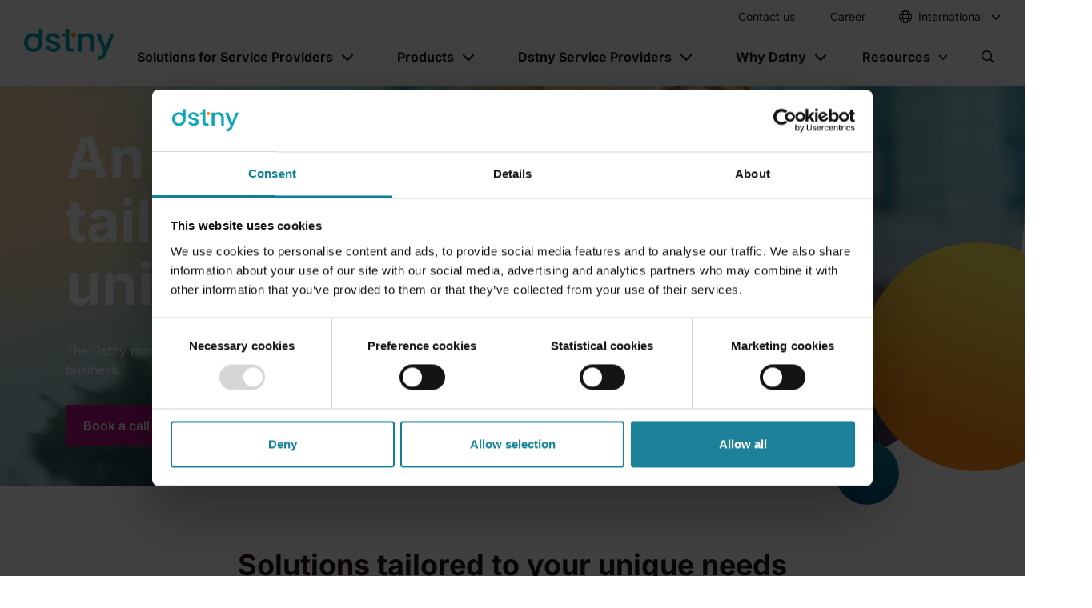

--- FILE ---
content_type: text/html; charset=UTF-8
request_url: https://www.dstny.com/solutions
body_size: 18725
content:
<!doctype html><html lang="en"><head>
        <meta charset="utf-8">
        
        
        
            
                <title>Solutions for Service Providers | Dstny's ecosystem of products</title>
            

        
        
        
            <link rel="shortcut icon" href="https://www.dstny.com/hubfs/dstny-favicon-512px.png">
        
        
        <meta name="description" content="Dstny's ecosystem of products, solutions, APIs and integrations suits many typer of distributors and providers.">
        <script src="https://js.hsforms.net/forms/v2.js" defer></script>
        
        

        

        

            
            
            
            
                
                
                
                
                <script type="application/ld+json">
                    {
                        "@context": "https://schema.org",
                        "@type": "Organization",
                        "@id": "https://www.dstny.com/#org",
                        "name": "Dstny",
                        "url": "https://www.dstny.com/",
                        "inLanguage": "en",
                        "logo": "https://26142657.fs1.hubspotusercontent-eu1.net/hubfs/26142657/dstny-Logo-Color.png",
                        "image": "https://26142657.fs1.hubspotusercontent-eu1.net/hubfs/26142657/dstny-Logo-Color.png",
                        "telephone": "",
                        "email": "info@www.dstny.com",
                        "address": {
                            "@type": "PostalAddress",
                            "streetAddress": "Belgicastraat 17",
                            "postalCode": "1930",
                            "addressLocality": "Zaventem",
                            "addressCountry": ""
                        },
                        "areaServed": [
                            { 
                                "@type": "AdministrativeArea", "name": "",
                                "identifier": ""
                            }
                        ]
                    }
                </script>
            

            
            
            
            
                <script type="application/ld+json">
                    {
                        "@context": "https://schema.org",
                        "@type": "WebPage",
                        "@id": "https://www.dstny.com/solutions#webpage",
                        "url": "https://www.dstny.com/solutions",
                        "name": "Solutions for Service Providers | Dstny's ecosystem of products",
                        "description": "Dstny's ecosystem of products, solutions, APIs and integrations suits many typer of distributors and providers.",
                        "isPartOf": { "@id": "https://www.dstny.com/#website" },
                        "about": { "@id": "https://www.dstny.com/#org" },
                        "primaryImageOfPage": {
                            "@type": "ImageObject",
                            "url":  https://26142657.fs1.hubspotusercontent-eu1.net/hubfs/26142657/Dstny%20colored%20images/Sales_solutions.jpg
                        },
                        "inLanguage": "en"
                    }
                </script>
            
            
        

        <meta name="viewport" content="width=device-width, initial-scale=1">

    
    <meta property="og:description" content="Dstny's ecosystem of products, solutions, APIs and integrations suits many typer of distributors and providers.">
    <meta property="og:title" content="Solutions for Service Providers | Dstny's ecosystem of products">
    <meta name="twitter:description" content="Dstny's ecosystem of products, solutions, APIs and integrations suits many typer of distributors and providers.">
    <meta name="twitter:title" content="Solutions for Service Providers | Dstny's ecosystem of products">

    

    
    <style>
a.cta_button{-moz-box-sizing:content-box !important;-webkit-box-sizing:content-box !important;box-sizing:content-box !important;vertical-align:middle}.hs-breadcrumb-menu{list-style-type:none;margin:0px 0px 0px 0px;padding:0px 0px 0px 0px}.hs-breadcrumb-menu-item{float:left;padding:10px 0px 10px 10px}.hs-breadcrumb-menu-divider:before{content:'›';padding-left:10px}.hs-featured-image-link{border:0}.hs-featured-image{float:right;margin:0 0 20px 20px;max-width:50%}@media (max-width: 568px){.hs-featured-image{float:none;margin:0;width:100%;max-width:100%}}.hs-screen-reader-text{clip:rect(1px, 1px, 1px, 1px);height:1px;overflow:hidden;position:absolute !important;width:1px}
</style>

<link rel="preload" as="style" href="/hubfs/build_assets/dstny-project/253/js_client_assets/assets/module-DUJxv78C.css">

<link rel="preload" as="style" href="/hubfs/build_assets/dstny-project/253/js_client_assets/assets/index-Dyw_wN5S.css">

<link rel="preload" as="style" href="/hubfs/build_assets/dstny-project/253/js_client_assets/assets/MainCSS-CtwrhXXV.css">

<link rel="preload" as="style" href="/hubfs/build_assets/dstny-project/253/js_client_assets/assets/module-DUJxv78C.css">

<link rel="preload" as="style" href="/hubfs/build_assets/dstny-project/253/js_client_assets/assets/index-DOW-GOMD.css">

<link rel="preload" as="style" href="/hubfs/build_assets/dstny-project/253/js_client_assets/assets/styles-DvXH27ub.css">

<link rel="preload" as="style" href="/hubfs/build_assets/dstny-project/253/js_client_assets/assets/module-C7b2na7_.css">

<link rel="preload" as="style" href="/hubfs/build_assets/dstny-project/253/js_client_assets/assets/lg-zoom-BJGrTdM9.css">

<link rel="preload" as="style" href="/hubfs/build_assets/dstny-project/253/js_client_assets/assets/module-C7b2na7_.css">

<link rel="preload" as="style" href="/hubfs/build_assets/dstny-project/253/js_client_assets/assets/lg-zoom-BJGrTdM9.css">

<link rel="preload" as="style" href="/hubfs/build_assets/dstny-project/253/js_client_assets/assets/index-DOW-GOMD.css">

<link rel="preload" as="style" href="/hubfs/build_assets/dstny-project/253/js_client_assets/assets/styles-DvXH27ub.css">

<link rel="preload" as="style" href="/hubfs/build_assets/dstny-project/253/js_client_assets/assets/module-C7b2na7_.css">

<link rel="preload" as="style" href="/hubfs/build_assets/dstny-project/253/js_client_assets/assets/lg-zoom-BJGrTdM9.css">

<link rel="preload" as="style" href="/hubfs/build_assets/dstny-project/253/js_client_assets/assets/module-DZ5l_9iW.css">

<link rel="preload" as="style" href="/hubfs/build_assets/dstny-project/253/js_client_assets/assets/module-fmR7y0Jc.css">

    

    
    <link rel="canonical" href="https://www.dstny.com/solutions">


<style>
  #hs-web-interactives-top-push-anchor, .go3670563033 go1041095097 { height: 0px !important; }
</style>



<!-- Google Tag Manager -->
<script>(function(w,d,s,l,i){w[l]=w[l]||[];w[l].push({'gtm.start':
new Date().getTime(),event:'gtm.js'});var f=d.getElementsByTagName(s)[0],
j=d.createElement(s),dl=l!='dataLayer'?'&l='+l:'';j.async=true;j.src=
'https://www.googletagmanager.com/gtm.js?id='+i+dl;f.parentNode.insertBefore(j,f);
})(window,document,'script','dataLayer','GTM-TT5CK6VP');</script>
<!-- End Google Tag Manager -->





<meta property="og:image" content="https://www.dstny.com/hubfs/Dstny%20colored%20images/Sales_solutions.jpg">
<meta property="og:image:width" content="2000">
<meta property="og:image:height" content="1149">

<meta name="twitter:image" content="https://www.dstny.com/hubfs/Dstny%20colored%20images/Sales_solutions.jpg">


<meta property="og:url" content="https://www.dstny.com/solutions">
<meta name="twitter:card" content="summary_large_image">
<meta http-equiv="content-language" content="en">







    <script type="text/javascript">
                window.siteConfig = {
                    disclaimerText: "If you choose to play this video, you agree that YouTube will set cookies in your browser."
                }
            </script><meta name="generator" content="HubSpot"></head>

    
        
        
            
        
    

    
    
    

    

    

    

    

    <body class="hs-content-id-83413842145 hs-site-page page  lang-en">
        <div class="content-wrapper">

        <header>
            
                
                
                
                <div id="hs_cos_wrapper_Header" class="hs_cos_wrapper hs_cos_wrapper_widget hs_cos_wrapper_type_module" style="" data-hs-cos-general-type="widget" data-hs-cos-type="module"><link rel="stylesheet" href="/hubfs/build_assets/dstny-project/253/js_client_assets/assets/module-DUJxv78C.css">
<!--$--><div data-hs-island="true" id="island-996fe4i2R0"><!--$--><section class="module module--header fixed-top bg-white" id="module--header"><div class="container"><div class="d-flex justify-content-between align-items-center island"><nav class="top-level py-0 d-flex flex-row align-items-center justify-content-between w-100 text-black navbar navbar-expand-xl navbar-light"><a href="/" aria-label="Dstny" class="py-2 navbar-brand"><svg id="dstny_logo" data-name="Dstny" xmlns="http://www.w3.org/2000/svg" viewbox="0 0 441.92 151.29" title="Dstny Logo"><path class="cls-1" d="M84,9.44a2.79,2.79,0,0,0-2.79,2.79V38.15a41.32,41.32,0,0,0-3.87-2.43,47.3,47.3,0,0,0-23.06-5.65,47.34,47.34,0,0,0-23.07,5.65A41.19,41.19,0,0,0,14.88,51.85a47.7,47.7,0,0,0-6,24q0,13.71,5.81,24.11a41.06,41.06,0,0,0,16,16.13,45.61,45.61,0,0,0,22.74,5.72,48.17,48.17,0,0,0,23.3-5.72,40.86,40.86,0,0,0,16.7-16.21c5.1-9.2,6.13-17.58,6.13-32.1V12.23a2.79,2.79,0,0,0-2.79-2.79ZM76.8,92.33a25.78,25.78,0,0,1-10.08,10.16,27.32,27.32,0,0,1-13.3,3.39A24.2,24.2,0,0,1,35,98.05q-7.35-7.81-7.34-22.17,0-9.67,3.54-16.37a24.25,24.25,0,0,1,9.6-10.08A26.43,26.43,0,0,1,53.91,46a26.91,26.91,0,0,1,13.22,3.39A25.15,25.15,0,0,1,77,59.51q3.7,6.71,3.71,16.37T76.8,92.33Z" transform="translate(-8.91 -9.44)"></path><path class="cls-1" d="M133.72,118.05a33,33,0,0,1-13.15-10.32,25.83,25.83,0,0,1-4.83-11.31,2.84,2.84,0,0,1,2.8-3.28h13.55a2.77,2.77,0,0,1,2.7,2.08,13.25,13.25,0,0,0,5.05,7.35,19.62,19.62,0,0,0,12.34,3.79q7.75,0,12-3a9,9,0,0,0,4.27-7.66,7.85,7.85,0,0,0-4.76-7.42A89.53,89.53,0,0,0,148.64,83a142.52,142.52,0,0,1-16.3-5.32,28.5,28.5,0,0,1-10.88-7.9q-4.59-5.32-4.6-14a21.84,21.84,0,0,1,4.2-13,27.87,27.87,0,0,1,12-9.27,44.67,44.67,0,0,1,18-3.4q15.16,0,24.43,7.67a26.78,26.78,0,0,1,9.63,17.67,2.83,2.83,0,0,1-2.8,3.21H169.42a2.77,2.77,0,0,1-2.72-2.16,12.76,12.76,0,0,0-4.52-7.35q-4.35-3.55-11.77-3.55-7.26,0-11.13,2.74a8.51,8.51,0,0,0-3.86,7.78,8.21,8.21,0,0,0,2.78,5.64,18.21,18.21,0,0,0,6.08,3.59q3.71,1.38,11,3.48A118.53,118.53,0,0,1,171.13,74a29.86,29.86,0,0,1,10.73,7.82q4.51,5.18,4.68,13.71a22.94,22.94,0,0,1-4.2,13.55,27.75,27.75,0,0,1-11.85,9.36,44.32,44.32,0,0,1-18,3.38A44.81,44.81,0,0,1,133.72,118.05Z" transform="translate(-8.91 -9.44)"></path><path class="cls-1" d="M229.89,95.72q0,5,2.34,7.18c1.55,1.45,4.22,2.17,8,2.17h8.48a2.81,2.81,0,0,1,2.81,2.81v9.7a2.81,2.81,0,0,1-2.81,2.81H237q-12.44,0-19-5.81t-6.61-18.86V49.34a2.81,2.81,0,0,0-2.82-2.81H197.45a2.81,2.81,0,0,1-2.81-2.82V34.34a2.81,2.81,0,0,1,2.81-2.81h11.08a2.81,2.81,0,0,0,2.82-2.81V12.25a2.81,2.81,0,0,1,2.81-2.81h12.92a2.81,2.81,0,0,1,2.81,2.81Z" transform="translate(-8.91 -9.44)"></path><path class="cls-1" d="M335.76,34.43a31.06,31.06,0,0,1,13,12.9q4.67,8.56,4.68,20.65v49.6a2.81,2.81,0,0,1-2.82,2.81H338a2.81,2.81,0,0,1-2.81-2.81V70.72q0-11.94-6-18.31T312.94,46q-10.32,0-16.37,6.37t-6,18.31v46.86a2.81,2.81,0,0,1-2.82,2.81H275a2.81,2.81,0,0,1-2.81-2.81V34.34A2.81,2.81,0,0,1,275,31.53h12.76a2.81,2.81,0,0,1,2.82,2.81v7.35a30.36,30.36,0,0,1,11.53-8.55A36.88,36.88,0,0,1,317,30.07,39.9,39.9,0,0,1,335.76,34.43Z" transform="translate(-8.91 -9.44)"></path><circle class="cls-2" cx="241.8" cy="29.59" r="11.62"></circle><path class="cls-1" d="M448,31.53H435.14a2.8,2.8,0,0,0-2.62,1.81L407.24,99.27l-24.31-65.9a2.82,2.82,0,0,0-2.64-1.84H365.92a2.81,2.81,0,0,0-2.61,3.86l33.52,85a21.19,21.19,0,0,1-1.24,4.22c-3.88,9.71-11,17-22.47,18.26a3,3,0,0,0-2.57,3c0,1.22-.14,9.78-.14,11.86s1.09,2.94,3.06,2.94a25.76,25.76,0,0,0,4.17-.3c16.06-2.67,25.05-11.15,30.47-23.65,1.49-3.43,2.57-6.07,3.74-8.92l38.77-92.42A2.82,2.82,0,0,0,448,31.53Z" transform="translate(-8.91 -9.44)"></path></svg></a><div class="d-flex"><a href="#" aria-label="Open search" role="button" class="open-search-mobile d-flex align-items-center d-xl-none me-4 nav-link" tabindex="0"><svg style="height:1rem" xmlns="http://www.w3.org/2000/svg" viewbox="0 0 512 512"><path d="M368 208A160 160 0 1 0 48 208a160 160 0 1 0 320 0zM337.1 371.1C301.7 399.2 256.8 416 208 416C93.1 416 0 322.9 0 208S93.1 0 208 0S416 93.1 416 208c0 48.8-16.8 93.7-44.9 129.1L505 471c9.4 9.4 9.4 24.6 0 33.9s-24.6 9.4-33.9 0L337.1 371.1z"></path></svg></a><button aria-controls="navigation-wrapper" type="button" aria-label="Toggle navigation" class="open-menu position-relative navbar-toggler collapsed"><span class="navbar-toggler-icon"></span></button><div class="pb-18 pb-lg-0 navbar-collapse collapse" id="navigation-wrapper"><div class="d-xl-flex flex-column align-items-xl-end w-100"><nav class="navigation-top py-0 navbar navbar-expand navbar-light"><div class="me-xl-auto flex-column flex-xl-row navbar-nav align-items-lg-center w-100 w-xl-auto navbar-nav"><a href="https://www.dstny.com/contact-us" target="_self" data-rr-ui-event-key="https://www.dstny.com/contact-us" class="ms-xl-3 has-link no-dropdown border-bottom border-border-color nav-link">Contact us</a><a href="https://www.dstny.com/career" target="_self" data-rr-ui-event-key="https://www.dstny.com/career" class="ms-xl-3 has-link no-dropdown border-bottom border-border-color nav-link">Career</a><div class="dropdown me-0 country-selector d-none d-xl-block"><div class="dropdown-content dropdown-content-1 border-bottom border-border-color"><div class="nav-item d-flex align-items-center justify-content-between"><span class="market-selector nav-link dropdown-toggle d-flex align-items-center" tabindex="0"><svg style="height:1rem" class="text-teal me-1" xmlns="http://www.w3.org/2000/svg" viewbox="0 0 512 512"><path d="M256 480c16.7 0 40.4-14.4 61.9-57.3c9.9-19.8 18.2-43.7 24.1-70.7l-172 0c5.9 27 14.2 50.9 24.1 70.7C215.6 465.6 239.3 480 256 480zM164.3 320l183.4 0c2.8-20.2 4.3-41.7 4.3-64s-1.5-43.8-4.3-64l-183.4 0c-2.8 20.2-4.3 41.7-4.3 64s1.5 43.8 4.3 64zM170 160l172 0c-5.9-27-14.2-50.9-24.1-70.7C296.4 46.4 272.7 32 256 32s-40.4 14.4-61.9 57.3C184.2 109.1 175.9 133 170 160zm210 32c2.6 20.5 4 41.9 4 64s-1.4 43.5-4 64l90.8 0c6-20.3 9.3-41.8 9.3-64s-3.2-43.7-9.3-64L380 192zm78.5-32c-25.9-54.5-73.1-96.9-130.9-116.3c21 28.3 37.6 68.8 47.2 116.3l83.8 0zm-321.1 0c9.6-47.6 26.2-88 47.2-116.3C126.7 63.1 79.4 105.5 53.6 160l83.7 0zm-96 32c-6 20.3-9.3 41.8-9.3 64s3.2 43.7 9.3 64l90.8 0c-2.6-20.5-4-41.9-4-64s1.4-43.5 4-64l-90.8 0zM327.5 468.3c57.8-19.5 105-61.8 130.9-116.3l-83.8 0c-9.6 47.6-26.2 88-47.2 116.3zm-143 0c-21-28.3-37.5-68.8-47.2-116.3l-83.7 0c25.9 54.5 73.1 96.9 130.9 116.3zM256 512A256 256 0 1 1 256 0a256 256 0 1 1 0 512z"></path></svg></span><div class="toggler d-flex align-items-center false"><svg style="height:.75rem" xmlns="http://www.w3.org/2000/svg" viewbox="0 0 512 512"><path d="M233.4 406.6c12.5 12.5 32.8 12.5 45.3 0l192-192c12.5-12.5 12.5-32.8 0-45.3s-32.8-12.5-45.3 0L256 338.7 86.6 169.4c-12.5-12.5-32.8-12.5-45.3 0s-12.5 32.8 0 45.3l192 192z"></path></svg></div></div><div class="dropdown-menu border-radius-sm"><div class="p-xl-4"><div class="dropdown-item opacity-50 small pt-0">Pick your market</div><div><a href="https://www.dstny.com" data-rr-ui-dropdown-item="" class="dropdown-item"><div class="d-flex align-items-center"><svg style="height:1rem" class="text-teal me-1" xmlns="http://www.w3.org/2000/svg" viewbox="0 0 512 512"><path fill="#118199" d="M57.7 193l9.4 16.4c8.3 14.5 21.9 25.2 38 29.8L163 255.7c17.2 4.9 29 20.6 29 38.5l0 39.9c0 11 6.2 21 16 25.9s16 14.9 16 25.9l0 39c0 15.6 14.9 26.9 29.9 22.6c16.1-4.6 28.6-17.5 32.7-33.8l2.8-11.2c4.2-16.9 15.2-31.4 30.3-40l8.1-4.6c15-8.5 24.2-24.5 24.2-41.7l0-8.3c0-12.7-5.1-24.9-14.1-33.9l-3.9-3.9c-9-9-21.2-14.1-33.9-14.1L257 256c-11.1 0-22.1-2.9-31.8-8.4l-34.5-19.7c-4.3-2.5-7.6-6.5-9.2-11.2c-3.2-9.6 1.1-20 10.2-24.5l5.9-3c6.6-3.3 14.3-3.9 21.3-1.5l23.2 7.7c8.2 2.7 17.2-.4 21.9-7.5c4.7-7 4.2-16.3-1.2-22.8l-13.6-16.3c-10-12-9.9-29.5 .3-41.3l15.7-18.3c8.8-10.3 10.2-25 3.5-36.7l-2.4-4.2c-3.5-.2-6.9-.3-10.4-.3C163.1 48 84.4 108.9 57.7 193zM464 256c0-36.8-9.6-71.4-26.4-101.5L412 164.8c-15.7 6.3-23.8 23.8-18.5 39.8l16.9 50.7c3.5 10.4 12 18.3 22.6 20.9l29.1 7.3c1.2-9 1.8-18.2 1.8-27.5zM0 256a256 256 0 1 1 512 0A256 256 0 1 1 0 256z"></path></svg><span>International</span></div></a><a href="https://www.dstny.be" data-rr-ui-dropdown-item="" class="dropdown-item"><div class="d-flex align-items-center"><div style="background-image:url('https://flagcdn.com/be.svg');height:16px;width:16px" class="bg-cover bg-center me-1 rounded-circle overflow-hidden"></div><span>Belgium</span></div></a><a href="https://www.dstny.dk" data-rr-ui-dropdown-item="" class="dropdown-item"><div class="d-flex align-items-center"><div style="background-image:url('https://flagcdn.com/dk.svg');height:16px;width:16px" class="bg-cover bg-center me-1 rounded-circle overflow-hidden"></div><span>Denmark</span></div></a><a href="https://www.dstny.fr" data-rr-ui-dropdown-item="" class="dropdown-item"><div class="d-flex align-items-center"><div style="background-image:url('https://flagcdn.com/fr.svg');height:16px;width:16px" class="bg-cover bg-center me-1 rounded-circle overflow-hidden"></div><span>France</span></div></a><a href="https://www.dstny.nl" data-rr-ui-dropdown-item="" class="dropdown-item"><div class="d-flex align-items-center"><div style="background-image:url('https://flagcdn.com/nl.svg');height:16px;width:16px" class="bg-cover bg-center me-1 rounded-circle overflow-hidden"></div><span>Netherlands</span></div></a><a href="https://www.dstny.se" data-rr-ui-dropdown-item="" class="dropdown-item"><div class="d-flex align-items-center"><div style="background-image:url('https://flagcdn.com/se.svg');height:16px;width:16px" class="bg-cover bg-center me-1 rounded-circle overflow-hidden"></div><span>Sweden</span></div></a></div></div></div></div></div></div></nav><nav class="navigation-main p-xl-1 pb-1 flex-column flex-xl-row navbar navbar-expand navbar-light"><div class="dropdown advanced"><div class="dropdown-content dropdown-content-3 border-bottom border-border-color"><div class="nav-item d-flex align-items-center justify-content-between"><a class="nav-link dropdown-toggle has-link" href="https://www.dstny.com/solutions" target="_self">Solutions for Service Providers</a><div class="toggler d-flex align-items-center false"><svg style="height:1rem" xmlns="http://www.w3.org/2000/svg" viewbox="0 0 512 512"><path d="M233.4 406.6c12.5 12.5 32.8 12.5 45.3 0l192-192c12.5-12.5 12.5-32.8 0-45.3s-32.8-12.5-45.3 0L256 338.7 86.6 169.4c-12.5-12.5-32.8-12.5-45.3 0s-12.5 32.8 0 45.3l192 192z"></path></svg></div></div><div class="dropdown-menu border-radius-sm"><div class="d-xl-flex px-xl-2"><div class="column py-1 px-xl-1 mb-4"><div class="menu-item"><div class="d-flex flex-column"><div class="dropdown-item"><a href="https://www.dstny.com/solutions/microsoft-teams-integration" target="_self" class="dropdown-link d-flex"><span class="d-flex flex-column"><span class="d-flex"><span class="icon"><i aria-hidden="true" class="fa-solid fa-users-medical text-teal pe-3"></i></span><span><div class="h5 fw-bold text-black">Microsoft Teams</div></span></span><div class="d-flex small fw-300"><span class="icon"></span><div>Make Teams your strength</div></div></span></a></div><div class="d-flex w-100 w-xl-auto"><div class="icon"></div><div class="d-flex flex-column w-100"></div></div></div></div><div class="menu-item"><div class="d-flex flex-column"><div class="dropdown-item"><a href="https://www.dstny.com/solutions/cloud-communication-and-collaboration" target="_self" class="dropdown-link d-flex"><span class="d-flex flex-column"><span class="d-flex"><span class="icon"><i aria-hidden="true" class="fa-solid fa-globe text-teal pe-3"></i></span><span><div class="h5 fw-bold text-black">Cloud Communication &amp; Collaboration</div></span></span><div class="d-flex small fw-300"><span class="icon"></span><div>Leverage UCaaS &amp; Cloud</div></div></span></a></div><div class="d-flex w-100 w-xl-auto"><div class="icon"></div><div class="d-flex flex-column w-100"></div></div></div></div><div class="menu-item"><div class="d-flex flex-column"><div class="dropdown-item"><a href="https://www.dstny.com/solutions/analytics-and-data-analysis" target="_self" class="dropdown-link d-flex"><span class="d-flex flex-column"><span class="d-flex"><span class="icon"><i aria-hidden="true" class="fa-solid fa-chart-simple text-teal pe-3"></i></span><span><div class="h5 fw-bold text-black">Analytics</div></span></span><div class="d-flex small fw-300"><span class="icon"></span><div>Datadriven analysis</div></div></span></a></div><div class="d-flex w-100 w-xl-auto"><div class="icon"></div><div class="d-flex flex-column w-100"></div></div></div></div></div><div class="column py-1 px-xl-1 mb-4"><div class="menu-item"><div class="d-flex flex-column"><div class="dropdown-item"><a href="https://www.dstny.com/solutions/cx-and-ai" target="_self" class="dropdown-link d-flex"><span class="d-flex flex-column"><span class="d-flex"><span class="icon"><i aria-hidden="true" class="fa-solid fa-mobile-screen text-teal pe-3"></i></span><span><div class="h5 fw-bold text-black">CX and AI</div></span></span><div class="d-flex small fw-300"><span class="icon"></span><div>Customer experience</div></div></span></a></div><div class="d-flex w-100 w-xl-auto"><div class="icon"></div><div class="d-flex flex-column w-100"></div></div></div></div><div class="menu-item"><div class="d-flex flex-column"><div class="dropdown-item"><a href="https://www.dstny.com/solutions/make-hybrid-work" target="_self" class="dropdown-link d-flex"><span class="d-flex flex-column"><span class="d-flex"><span class="icon"><i aria-hidden="true" class="fa-solid fa-rocket text-teal pe-3"></i></span><span><div class="h5 fw-bold text-black">Make Hybrid Work</div></span></span><div class="d-flex small fw-300"><span class="icon"></span><div>Wherever life takes you</div></div></span></a></div><div class="d-flex w-100 w-xl-auto"><div class="icon"></div><div class="d-flex flex-column w-100"></div></div></div></div></div><div class="column py-1 px-xl-1 mb-4"><div class="menu-item"><div class="d-flex flex-column"><div class="dropdown-item"><a href="https://www.dstny.com/who-are-you" target="_self" class="dropdown-link d-flex"><span class="d-flex flex-column"><span class="d-flex"><span class="icon"><i aria-hidden="true" class="fa-solid fa-briefcase text-teal pe-3"></i></span><span><div class="h5 fw-bold text-black">Who are you</div></span></span></span></a></div><div class="d-flex w-100 w-xl-auto"><div class="icon"></div><div class="d-flex flex-column w-100"><div class="dropdown-item d-flex flex-column"><a class="dropdown-link" href="https://www.dstny.com/who-are-you/mno" target="_self"><div class="fw-bold">MNO</div></a></div><div class="dropdown-item d-flex flex-column"><a class="dropdown-link" href="https://www.dstny.com/who-are-you/mvno" target="_self"><div class="fw-bold">MVNO</div></a></div><div class="dropdown-item d-flex flex-column"><a class="dropdown-link" href="https://www.dstny.com/who-are-you/ucaas-provider" target="_self"><div class="fw-bold">UCaaS</div></a></div><div class="dropdown-item d-flex flex-column"><a class="dropdown-link" href="https://www.dstny.com/who-are-you/application-provider" target="_self"><div class="fw-bold">Application Provider</div></a></div><div class="dropdown-item d-flex flex-column"><a class="dropdown-link" href="https://www.dstny.com/who-are-you/distributor" target="_self"><div class="fw-bold">Distributor</div></a></div></div></div></div></div></div></div></div></div></div><div class="dropdown advanced"><div class="dropdown-content dropdown-content-2 border-bottom border-border-color"><div class="nav-item d-flex align-items-center justify-content-between"><a class="nav-link dropdown-toggle has-link" href="https://www.dstny.com/products" target="_self">Products</a><div class="toggler d-flex align-items-center false"><svg style="height:1rem" xmlns="http://www.w3.org/2000/svg" viewbox="0 0 512 512"><path d="M233.4 406.6c12.5 12.5 32.8 12.5 45.3 0l192-192c12.5-12.5 12.5-32.8 0-45.3s-32.8-12.5-45.3 0L256 338.7 86.6 169.4c-12.5-12.5-32.8-12.5-45.3 0s-12.5 32.8 0 45.3l192 192z"></path></svg></div></div><div class="dropdown-menu border-radius-sm"><div class="d-xl-flex px-xl-2"><div class="column py-1 px-xl-1 mb-4"><div class="menu-item"><div class="d-flex flex-column"><div class="d-flex w-100 w-xl-auto"><div class="d-flex flex-column w-100"><div class="dropdown-item d-flex flex-column"><a class="dropdown-link" href="https://www.dstny.com/call2teams-home" target="_self"><div class="fw-bold">Call2Teams</div></a></div><div class="dropdown-item d-flex flex-column"><a class="dropdown-link" href="https://www.dstny.com/products/carrier-automate" target="_self"><div class="fw-bold">Carrier Automate</div></a></div><div class="dropdown-item d-flex flex-column"><a class="dropdown-link" href="https://www.dstny.com/products/converge" target="_self"><div class="fw-bold">Converge (FMC)</div></a></div><div class="dropdown-item d-flex flex-column"><a class="dropdown-link" href="https://www.dstny.com/products/ucaas" target="_self"><div class="fw-bold">UCaaS</div></a></div></div></div></div></div></div><div class="column py-1 px-xl-1 mb-4"><div class="menu-item"><div class="d-flex flex-column"><div class="dropdown-item"><a href="https://www.dstny.com/products/digital-enablers" target="_self" class="dropdown-link d-flex"><span class="d-flex flex-column"><span class="d-flex"><span class="icon"><i aria-hidden="true" class="fa-solid fa-gears text-teal pe-3"></i></span><span><div class="h5 fw-bold text-black">Digital enablers</div></span></span><div class="d-flex small fw-300"><span class="icon"></span><div>With the right tools, we enable Service Providers to manage, provision and bill our products. And with ConnectMe, we provide a single entry point to these products.</div></div></span></a></div><div class="d-flex w-100 w-xl-auto"><div class="icon"></div><div class="d-flex flex-column w-100"></div></div></div></div></div></div></div></div></div><div class="dropdown advanced"><div class="dropdown-content dropdown-content-1 border-bottom border-border-color"><div class="nav-item d-flex align-items-center justify-content-between"><a class="nav-link dropdown-toggle has-link" href="https://www.dstny.com/solutions-for-companies" target="_self">Dstny Service Providers</a><div class="toggler d-flex align-items-center false"><svg style="height:1rem" xmlns="http://www.w3.org/2000/svg" viewbox="0 0 512 512"><path d="M233.4 406.6c12.5 12.5 32.8 12.5 45.3 0l192-192c12.5-12.5 12.5-32.8 0-45.3s-32.8-12.5-45.3 0L256 338.7 86.6 169.4c-12.5-12.5-32.8-12.5-45.3 0s-12.5 32.8 0 45.3l192 192z"></path></svg></div></div><div class="dropdown-menu border-radius-sm"><div class="d-xl-flex px-xl-2"><div class="column py-1 px-xl-1 mb-4"><div class="menu-item"><div class="d-flex flex-column"><div class="dropdown-item"><a href="https://www.dstny.com/solutions-for-companies" target="_self" class="dropdown-link d-flex"><span class="d-flex flex-column"><span class="d-flex"><span class="icon"><i aria-hidden="true" class="fa-solid fa-earth text-teal pe-3"></i></span><span><div class="h5 fw-bold text-black">Select your country</div></span></span></span></a></div><div class="d-flex w-100 w-xl-auto"><div class="icon"></div><div class="d-flex flex-column w-100"><div class="dropdown-item d-flex flex-column"><a class="dropdown-link" href="https://www.dstny.be/nl" target="_blank"><div class="fw-bold">Belgium</div></a></div><div class="dropdown-item d-flex flex-column"><a class="dropdown-link" href="https://www.dstny.dk/" target="_blank"><div class="fw-bold">Denmark</div></a></div><div class="dropdown-item d-flex flex-column"><a class="dropdown-link" href="https://www.dstny.fr" target="_blank"><div class="fw-bold">France</div></a></div><div class="dropdown-item d-flex flex-column"><a class="dropdown-link" href="https://en.easybell.de/" target="_blank"><div class="fw-bold">Germany</div></a></div><div class="dropdown-item d-flex flex-column"><a class="dropdown-link" href="https://www.dstny.nl" target="_blank"><div class="fw-bold">Netherlands</div></a></div><div class="dropdown-item d-flex flex-column"><a class="dropdown-link" href="https://www.dstny.se" target="_blank"><div class="fw-bold">Sweden</div></a></div></div></div></div></div></div></div></div></div></div><div class="dropdown advanced"><div class="dropdown-content dropdown-content-1 border-bottom border-border-color"><div class="nav-item d-flex align-items-center justify-content-between"><a class="nav-link dropdown-toggle has-link" href="https://www.dstny.com/why-dstny" target="_self">Why Dstny</a><div class="toggler d-flex align-items-center false"><svg style="height:1rem" xmlns="http://www.w3.org/2000/svg" viewbox="0 0 512 512"><path d="M233.4 406.6c12.5 12.5 32.8 12.5 45.3 0l192-192c12.5-12.5 12.5-32.8 0-45.3s-32.8-12.5-45.3 0L256 338.7 86.6 169.4c-12.5-12.5-32.8-12.5-45.3 0s-12.5 32.8 0 45.3l192 192z"></path></svg></div></div><div class="dropdown-menu border-radius-sm"><div class="d-xl-flex px-xl-2"><div class="column py-1 px-xl-1 mb-4"><div class="menu-item"><div class="d-flex flex-column"><div class="dropdown-item"><a href="https://www.dstny.com/why-partner-with-us" target="_self" class="dropdown-link d-flex"><span class="d-flex flex-column"><span class="d-flex"><span class="icon"><i aria-hidden="true" class="fa-solid fa-heart text-teal pe-3"></i></span><span><div class="h5 fw-bold text-black">Why partner with us</div></span></span><div class="d-flex small fw-300"><span class="icon"></span><div>Brand. Launch. Grow.</div></div></span></a></div><div class="d-flex w-100 w-xl-auto"><div class="icon"></div><div class="d-flex flex-column w-100"></div></div></div></div><div class="menu-item"><div class="d-flex flex-column"><div class="dropdown-item"><a href="https://www.dstny.com/why-dstny/alliance-program" target="_self" class="dropdown-link d-flex"><span class="d-flex flex-column"><span class="d-flex"><span class="icon"><i aria-hidden="true" class="fa-solid fa-handshake text-teal pe-3"></i></span><span><div class="h5 fw-bold text-black">Play well with others</div></span></span><div class="d-flex small fw-300"><span class="icon"></span><div>Alliance program</div></div></span></a></div><div class="d-flex w-100 w-xl-auto"><div class="icon"></div><div class="d-flex flex-column w-100"></div></div></div></div></div></div></div></div></div><div class="dropdown  "><div class="dropdown-content dropdown-content-1 border-bottom border-border-color"><div class="nav-item d-flex align-items-center justify-content-between"><span class="nav-link dropdown-toggle" tabindex="0">Resources</span><div class="toggler d-flex align-items-center false"><svg style="height:.75rem" xmlns="http://www.w3.org/2000/svg" viewbox="0 0 512 512"><path d="M233.4 406.6c12.5 12.5 32.8 12.5 45.3 0l192-192c12.5-12.5 12.5-32.8 0-45.3s-32.8-12.5-45.3 0L256 338.7 86.6 169.4c-12.5-12.5-32.8-12.5-45.3 0s-12.5 32.8 0 45.3l192 192z"></path></svg></div></div><div class="dropdown-menu border-radius-sm"><div class="p-xl-4"><div class="dropdown-item d-flex flex-column"><a class="dropdown-link" href="https://www.dstny.com/press" target="_self"><div class="fw-bold">Press</div></a></div><div class="dropdown-item d-flex flex-column"><a class="dropdown-link" href="https://www.dstny.com/blog" target="_self"><div class="fw-bold">Blog</div></a></div><div class="dropdown-item d-flex flex-column"><a class="dropdown-link" href="https://www.dstny.com/service-provider-insights-and-resources" target="_self"><div class="fw-bold">Insights</div></a></div><div class="dropdown-item d-flex flex-column"><a class="dropdown-link" href="https://www.dstny.com/dstny-webinar-voice-in-the-hybrid-workspace" target="_self"><div class="fw-bold">Webinars</div></a></div><div class="dropdown-item d-flex flex-column"><a class="dropdown-link" href="https://www.dstny.com/dstny-videos" target="_self"><div class="fw-bold">Videos</div></a></div><div class="dropdown-item d-flex flex-column"><a class="dropdown-link" href="https://www.dstny.com/customer-stories" target="_self"><div class="fw-bold">Customer Stories</div></a></div><div class="dropdown-item d-flex flex-column"><a class="dropdown-link" href="https://www.dstny.com/sponsorship" target="_self"><div class="fw-bold">Sponsorships</div></a></div><div class="dropdown-item d-flex flex-column"><a class="dropdown-link" href="https://www.dstny.com/frequently-asked-questions" target="_self"><div class="fw-bold">Frequently Asked Questions</div></a></div></div></div></div></div><div class="dropdown me-0 country-selector d-block d-xl-none"><div class="dropdown-content dropdown-content-1 border-bottom border-border-color"><div class="nav-item d-flex align-items-center justify-content-between"><span class="market-selector nav-link dropdown-toggle d-flex align-items-center" tabindex="0"><svg style="height:1rem" class="text-teal me-1" xmlns="http://www.w3.org/2000/svg" viewbox="0 0 512 512"><path d="M256 480c16.7 0 40.4-14.4 61.9-57.3c9.9-19.8 18.2-43.7 24.1-70.7l-172 0c5.9 27 14.2 50.9 24.1 70.7C215.6 465.6 239.3 480 256 480zM164.3 320l183.4 0c2.8-20.2 4.3-41.7 4.3-64s-1.5-43.8-4.3-64l-183.4 0c-2.8 20.2-4.3 41.7-4.3 64s1.5 43.8 4.3 64zM170 160l172 0c-5.9-27-14.2-50.9-24.1-70.7C296.4 46.4 272.7 32 256 32s-40.4 14.4-61.9 57.3C184.2 109.1 175.9 133 170 160zm210 32c2.6 20.5 4 41.9 4 64s-1.4 43.5-4 64l90.8 0c6-20.3 9.3-41.8 9.3-64s-3.2-43.7-9.3-64L380 192zm78.5-32c-25.9-54.5-73.1-96.9-130.9-116.3c21 28.3 37.6 68.8 47.2 116.3l83.8 0zm-321.1 0c9.6-47.6 26.2-88 47.2-116.3C126.7 63.1 79.4 105.5 53.6 160l83.7 0zm-96 32c-6 20.3-9.3 41.8-9.3 64s3.2 43.7 9.3 64l90.8 0c-2.6-20.5-4-41.9-4-64s1.4-43.5 4-64l-90.8 0zM327.5 468.3c57.8-19.5 105-61.8 130.9-116.3l-83.8 0c-9.6 47.6-26.2 88-47.2 116.3zm-143 0c-21-28.3-37.5-68.8-47.2-116.3l-83.7 0c25.9 54.5 73.1 96.9 130.9 116.3zM256 512A256 256 0 1 1 256 0a256 256 0 1 1 0 512z"></path></svg></span><div class="toggler d-flex align-items-center false"><svg style="height:.75rem" xmlns="http://www.w3.org/2000/svg" viewbox="0 0 512 512"><path d="M233.4 406.6c12.5 12.5 32.8 12.5 45.3 0l192-192c12.5-12.5 12.5-32.8 0-45.3s-32.8-12.5-45.3 0L256 338.7 86.6 169.4c-12.5-12.5-32.8-12.5-45.3 0s-12.5 32.8 0 45.3l192 192z"></path></svg></div></div><div class="dropdown-menu border-radius-sm"><div class="p-xl-4"><div class="dropdown-item opacity-50 small pt-0">Pick your market</div><div><a href="https://www.dstny.com" data-rr-ui-dropdown-item="" class="dropdown-item"><div class="d-flex align-items-center"><svg style="height:1rem" class="text-teal me-1" xmlns="http://www.w3.org/2000/svg" viewbox="0 0 512 512"><path fill="#118199" d="M57.7 193l9.4 16.4c8.3 14.5 21.9 25.2 38 29.8L163 255.7c17.2 4.9 29 20.6 29 38.5l0 39.9c0 11 6.2 21 16 25.9s16 14.9 16 25.9l0 39c0 15.6 14.9 26.9 29.9 22.6c16.1-4.6 28.6-17.5 32.7-33.8l2.8-11.2c4.2-16.9 15.2-31.4 30.3-40l8.1-4.6c15-8.5 24.2-24.5 24.2-41.7l0-8.3c0-12.7-5.1-24.9-14.1-33.9l-3.9-3.9c-9-9-21.2-14.1-33.9-14.1L257 256c-11.1 0-22.1-2.9-31.8-8.4l-34.5-19.7c-4.3-2.5-7.6-6.5-9.2-11.2c-3.2-9.6 1.1-20 10.2-24.5l5.9-3c6.6-3.3 14.3-3.9 21.3-1.5l23.2 7.7c8.2 2.7 17.2-.4 21.9-7.5c4.7-7 4.2-16.3-1.2-22.8l-13.6-16.3c-10-12-9.9-29.5 .3-41.3l15.7-18.3c8.8-10.3 10.2-25 3.5-36.7l-2.4-4.2c-3.5-.2-6.9-.3-10.4-.3C163.1 48 84.4 108.9 57.7 193zM464 256c0-36.8-9.6-71.4-26.4-101.5L412 164.8c-15.7 6.3-23.8 23.8-18.5 39.8l16.9 50.7c3.5 10.4 12 18.3 22.6 20.9l29.1 7.3c1.2-9 1.8-18.2 1.8-27.5zM0 256a256 256 0 1 1 512 0A256 256 0 1 1 0 256z"></path></svg><span>International</span></div></a><a href="https://www.dstny.be" data-rr-ui-dropdown-item="" class="dropdown-item"><div class="d-flex align-items-center"><div style="background-image:url('https://flagcdn.com/be.svg');height:16px;width:16px" class="bg-cover bg-center me-1 rounded-circle overflow-hidden"></div><span>Belgium</span></div></a><a href="https://www.dstny.dk" data-rr-ui-dropdown-item="" class="dropdown-item"><div class="d-flex align-items-center"><div style="background-image:url('https://flagcdn.com/dk.svg');height:16px;width:16px" class="bg-cover bg-center me-1 rounded-circle overflow-hidden"></div><span>Denmark</span></div></a><a href="https://www.dstny.fr" data-rr-ui-dropdown-item="" class="dropdown-item"><div class="d-flex align-items-center"><div style="background-image:url('https://flagcdn.com/fr.svg');height:16px;width:16px" class="bg-cover bg-center me-1 rounded-circle overflow-hidden"></div><span>France</span></div></a><a href="https://www.dstny.nl" data-rr-ui-dropdown-item="" class="dropdown-item"><div class="d-flex align-items-center"><div style="background-image:url('https://flagcdn.com/nl.svg');height:16px;width:16px" class="bg-cover bg-center me-1 rounded-circle overflow-hidden"></div><span>Netherlands</span></div></a><a href="https://www.dstny.se" data-rr-ui-dropdown-item="" class="dropdown-item"><div class="d-flex align-items-center"><div style="background-image:url('https://flagcdn.com/se.svg');height:16px;width:16px" class="bg-cover bg-center me-1 rounded-circle overflow-hidden"></div><span>Sweden</span></div></a></div></div></div></div></div><a href="#" aria-label="Open search" role="button" class="search-btn open-search-desktop d-none d-xl-flex align-items-center ms-4 nav-link" tabindex="0"><svg style="height:1rem" xmlns="http://www.w3.org/2000/svg" viewbox="0 0 512 512"><path d="M368 208A160 160 0 1 0 48 208a160 160 0 1 0 320 0zM337.1 371.1C301.7 399.2 256.8 416 208 416C93.1 416 0 322.9 0 208S93.1 0 208 0S416 93.1 416 208c0 48.8-16.8 93.7-44.9 129.1L505 471c9.4 9.4 9.4 24.6 0 33.9s-24.6 9.4-33.9 0L337.1 371.1z"></path></svg></a></nav></div></div></div></nav></div></div></section><!--/$--></div><!--/$-->
    <script type="text/javascript">
      window.__hsEnvConfig = {"hsDeployed":true,"hsEnv":"prod","hsJSRGates":["CMS:JSRenderer:SeparateIslandRenderOption","CMS:JSRenderer:CompressResponse","CMS:JSRenderer:MinifyCSS","CMS:JSRenderer:ModuleHubl","CMS:JSRenderer:GetServerSideProps","CMS:JSRenderer:LocalProxySchemaVersion1","CMS:JSRenderer:SharedDeps"],"hublet":"eu1","portalID":26142657};
      window.__hsServerPageUrl = "https:\u002F\u002Fwww.dstny.com\u002Fsolutions";
      window.__hsBasePath = "\u002Fsolutions";
    </script>
      
  <script type="text/javascript">
    var newIslands = [{"clientOnly":false,"hydrateOn":"load","id":"island-996fe4i2R0","moduleId":"components\u002Fislands\u002FMainNavigation.jsx?client-entry","moduleName":"MainNavigation","priority":0,"props":{"banner":{"banner_text":"","bg_color":"bg-purple","show_banner":false,"text_alignment":"center","text_color":"white"},"btns":{"buttons":[]},"btnsCtaHtml":[],"ctaHtml":"","cta_field":"","homeUrl":"\u002F","logo":{"logo_src":{"alt":null,"height":null,"loading":"disabled","size_type":null,"src":"","width":null},"override_logo":false},"menu_items":[{"dropdown_columns":[{"dropdown_sections":[{"dropdown_description":{"menu_item_blurb":"Make Teams your strength"},"dropdown_header":{"header":"Microsoft Teams"},"dropdown_icon":{"fa_icon":"users-medical"},"dropdown_link":{"add_link":true,"link":{"no_follow":false,"open_in_new_tab":false,"rel":"","sponsored":false,"url":{"content_id":83418717432,"href":"https:\u002F\u002Fwww.dstny.com\u002Fsolutions\u002Fmicrosoft-teams-integration","href_with_scheme":null,"type":"CONTENT"},"user_generated_content":false}},"menu_items":[]},{"dropdown_description":{"menu_item_blurb":"Leverage UCaaS & Cloud"},"dropdown_header":{"header":"Cloud Communication & Collaboration"},"dropdown_icon":{"fa_icon":"globe"},"dropdown_link":{"add_link":true,"link":{"no_follow":false,"open_in_new_tab":false,"rel":"","sponsored":false,"url":{"content_id":83420027093,"href":"https:\u002F\u002Fwww.dstny.com\u002Fsolutions\u002Fcloud-communication-and-collaboration","href_with_scheme":null,"type":"CONTENT"},"user_generated_content":false}},"menu_items":[]},{"dropdown_description":{"menu_item_blurb":"Datadriven analysis"},"dropdown_header":{"header":"Analytics"},"dropdown_icon":{"fa_icon":"chart-simple"},"dropdown_link":{"add_link":true,"link":{"no_follow":false,"open_in_new_tab":false,"rel":"","sponsored":false,"url":{"content_id":83427595225,"href":"https:\u002F\u002Fwww.dstny.com\u002Fsolutions\u002Fanalytics-and-data-analysis","href_with_scheme":null,"type":"CONTENT"},"user_generated_content":false}},"menu_items":[]}]},{"dropdown_sections":[{"dropdown_description":{"menu_item_blurb":"Customer experience"},"dropdown_header":{"header":"CX and AI"},"dropdown_icon":{"fa_icon":"mobile-screen"},"dropdown_link":{"add_link":true,"link":{"no_follow":false,"open_in_new_tab":false,"rel":"","sponsored":false,"url":{"content_id":83431225024,"href":"https:\u002F\u002Fwww.dstny.com\u002Fsolutions\u002Fcx-and-ai","href_with_scheme":null,"type":"CONTENT"},"user_generated_content":false}},"menu_items":[]},{"dropdown_description":{"menu_item_blurb":"Wherever life takes you"},"dropdown_header":{"header":"Make Hybrid Work"},"dropdown_icon":{"fa_icon":"rocket"},"dropdown_link":{"add_link":true,"link":{"no_follow":false,"open_in_new_tab":false,"rel":"","sponsored":false,"url":{"content_id":265073003752,"href":"https:\u002F\u002Fwww.dstny.com\u002Fsolutions\u002Fmake-hybrid-work","href_with_scheme":null,"type":"CONTENT"},"user_generated_content":false}},"menu_items":[]}]},{"dropdown_sections":[{"dropdown_description":{"menu_item_blurb":""},"dropdown_header":{"header":"Who are you"},"dropdown_icon":{"fa_icon":"briefcase"},"dropdown_link":{"add_link":true,"link":{"no_follow":false,"open_in_new_tab":false,"rel":"","sponsored":false,"url":{"content_id":83416730314,"href":"https:\u002F\u002Fwww.dstny.com\u002Fwho-are-you","href_with_scheme":null,"type":"CONTENT"},"user_generated_content":false}},"menu_items":[{"menu_item_label":"MNO","menu_item_link":{"no_follow":false,"open_in_new_tab":false,"rel":"","sponsored":false,"url":{"content_id":83581301237,"href":"https:\u002F\u002Fwww.dstny.com\u002Fwho-are-you\u002Fmno","href_with_scheme":null,"type":"CONTENT"},"user_generated_content":false}},{"menu_item_label":"MVNO","menu_item_link":{"no_follow":false,"open_in_new_tab":false,"rel":"","sponsored":false,"url":{"content_id":83573917645,"href":"https:\u002F\u002Fwww.dstny.com\u002Fwho-are-you\u002Fmvno","href_with_scheme":null,"type":"CONTENT"},"user_generated_content":false}},{"menu_item_label":"UCaaS","menu_item_link":{"no_follow":false,"open_in_new_tab":false,"rel":"","sponsored":false,"url":{"content_id":83573917647,"href":"https:\u002F\u002Fwww.dstny.com\u002Fwho-are-you\u002Fucaas-provider","href_with_scheme":null,"type":"CONTENT"},"user_generated_content":false}},{"menu_item_label":"Application Provider","menu_item_link":{"no_follow":false,"open_in_new_tab":false,"rel":"","sponsored":false,"url":{"content_id":83660497891,"href":"https:\u002F\u002Fwww.dstny.com\u002Fwho-are-you\u002Fapplication-provider","href_with_scheme":null,"type":"CONTENT"},"user_generated_content":false}},{"menu_item_label":"Distributor","menu_item_link":{"no_follow":false,"open_in_new_tab":false,"rel":"","sponsored":false,"url":{"content_id":83660782283,"href":"https:\u002F\u002Fwww.dstny.com\u002Fwho-are-you\u002Fdistributor","href_with_scheme":null,"type":"CONTENT"},"user_generated_content":false}}]}]}],"item_type":"advanced_dropdown","link_type":"menu_link","menu_item_label":"Solutions for Service Providers","menu_item_link":{"no_follow":false,"open_in_new_tab":false,"rel":"","sponsored":false,"url":{"content_id":83413842145,"href":"https:\u002F\u002Fwww.dstny.com\u002Fsolutions","href_with_scheme":null,"type":"CONTENT"},"user_generated_content":false},"menu_items":[]},{"dropdown_columns":[{"dropdown_sections":[{"dropdown_description":{"menu_item_blurb":""},"dropdown_header":{"header":""},"dropdown_icon":{"fa_icon":""},"dropdown_link":{"add_link":false,"link":{"no_follow":false,"open_in_new_tab":false,"rel":"","sponsored":false,"url":{"content_id":null,"href":"https:\u002F\u002Fwww.dstny.com","href_with_scheme":"https:\u002F\u002Fwww.dstny.com","type":"EXTERNAL"},"user_generated_content":false}},"menu_items":[{"menu_item_label":"Call2Teams","menu_item_link":{"no_follow":false,"open_in_new_tab":false,"rel":"","sponsored":false,"url":{"content_id":102190909942,"href":"https:\u002F\u002Fwww.dstny.com\u002Fcall2teams-home","href_with_scheme":null,"type":"CONTENT"},"user_generated_content":false}},{"menu_item_label":"Carrier Automate","menu_item_link":{"no_follow":false,"open_in_new_tab":false,"rel":"","sponsored":false,"url":{"content_id":82545243380,"href":"https:\u002F\u002Fwww.dstny.com\u002Fproducts\u002Fcarrier-automate","href_with_scheme":null,"type":"CONTENT"},"user_generated_content":false}},{"menu_item_label":"Converge (FMC)","menu_item_link":{"no_follow":false,"open_in_new_tab":false,"rel":"","sponsored":false,"url":{"content_id":82548352489,"href":"https:\u002F\u002Fwww.dstny.com\u002Fproducts\u002Fconverge","href_with_scheme":null,"type":"CONTENT"},"user_generated_content":false}},{"menu_item_label":"UCaaS","menu_item_link":{"no_follow":false,"open_in_new_tab":false,"rel":"","sponsored":false,"url":{"content_id":82656428745,"href":"https:\u002F\u002Fwww.dstny.com\u002Fproducts\u002Fucaas","href_with_scheme":null,"type":"CONTENT"},"user_generated_content":false}}]}]},{"dropdown_sections":[{"dropdown_description":{"menu_item_blurb":"With the right tools, we enable Service Providers to manage, provision and bill our products. And with ConnectMe, we provide a single entry point to these products."},"dropdown_header":{"header":"Digital enablers"},"dropdown_icon":{"fa_icon":"gears"},"dropdown_link":{"add_link":true,"link":{"no_follow":false,"open_in_new_tab":false,"rel":"","sponsored":false,"url":{"content_id":82666767844,"href":"https:\u002F\u002Fwww.dstny.com\u002Fproducts\u002Fdigital-enablers","href_with_scheme":null,"type":"CONTENT"},"user_generated_content":false}},"menu_items":[]}]}],"item_type":"advanced_dropdown","link_type":"menu_link","menu_item_label":"Products","menu_item_link":{"no_follow":false,"open_in_new_tab":false,"rel":"","sponsored":false,"url":{"content_id":82546530491,"href":"https:\u002F\u002Fwww.dstny.com\u002Fproducts","href_with_scheme":null,"type":"CONTENT"},"user_generated_content":false},"menu_items":[]},{"dropdown_columns":[{"dropdown_sections":[{"dropdown_description":{"menu_item_blurb":""},"dropdown_header":{"header":"Select your country"},"dropdown_icon":{"fa_icon":"earth"},"dropdown_link":{"add_link":true,"link":{"no_follow":false,"open_in_new_tab":false,"rel":"","sponsored":false,"url":{"content_id":84400404434,"href":"https:\u002F\u002Fwww.dstny.com\u002Fsolutions-for-companies","href_with_scheme":null,"type":"CONTENT"},"user_generated_content":false}},"menu_items":[{"menu_item_label":"Belgium","menu_item_link":{"no_follow":false,"open_in_new_tab":true,"rel":"noopener","sponsored":false,"url":{"content_id":null,"href":"https:\u002F\u002Fwww.dstny.be\u002Fnl","href_with_scheme":"https:\u002F\u002Fwww.dstny.be\u002Fnl","type":"EXTERNAL"},"user_generated_content":false}},{"menu_item_label":"Denmark","menu_item_link":{"no_follow":false,"open_in_new_tab":true,"rel":"noopener","sponsored":false,"url":{"content_id":null,"href":"https:\u002F\u002Fwww.dstny.dk\u002F","href_with_scheme":"https:\u002F\u002Fwww.dstny.dk\u002F","type":"EXTERNAL"},"user_generated_content":false}},{"menu_item_label":"France","menu_item_link":{"no_follow":false,"open_in_new_tab":true,"rel":"noopener","sponsored":false,"url":{"content_id":null,"href":"https:\u002F\u002Fwww.dstny.fr","href_with_scheme":"https:\u002F\u002Fwww.dstny.fr","type":"EXTERNAL"},"user_generated_content":false}},{"menu_item_label":"Germany","menu_item_link":{"no_follow":false,"open_in_new_tab":true,"rel":"noopener","sponsored":false,"url":{"content_id":null,"href":"https:\u002F\u002Fen.easybell.de\u002F","href_with_scheme":"https:\u002F\u002Fen.easybell.de\u002F","type":"EXTERNAL"},"user_generated_content":false}},{"menu_item_label":"Netherlands","menu_item_link":{"no_follow":false,"open_in_new_tab":true,"rel":"noopener","sponsored":false,"url":{"content_id":null,"href":"https:\u002F\u002Fwww.dstny.nl","href_with_scheme":"https:\u002F\u002Fwww.dstny.nl","type":"EXTERNAL"},"user_generated_content":false}},{"menu_item_label":"Sweden","menu_item_link":{"no_follow":false,"open_in_new_tab":true,"rel":"noopener","sponsored":false,"url":{"content_id":null,"href":"https:\u002F\u002Fwww.dstny.se","href_with_scheme":"https:\u002F\u002Fwww.dstny.se","type":"EXTERNAL"},"user_generated_content":false}}]}]}],"item_type":"advanced_dropdown","link_type":"menu_link","menu_item_label":"Dstny Service Providers","menu_item_link":{"no_follow":false,"open_in_new_tab":false,"rel":"","sponsored":false,"url":{"content_id":84400404434,"href":"https:\u002F\u002Fwww.dstny.com\u002Fsolutions-for-companies","href_with_scheme":null,"type":"CONTENT"},"user_generated_content":false},"menu_items":[]},{"dropdown_columns":[{"dropdown_sections":[{"dropdown_description":{"menu_item_blurb":"Brand. Launch. Grow."},"dropdown_header":{"header":"Why partner with us"},"dropdown_icon":{"fa_icon":"heart"},"dropdown_link":{"add_link":true,"link":{"no_follow":false,"open_in_new_tab":false,"rel":"","sponsored":false,"url":{"content_id":84037886407,"href":"https:\u002F\u002Fwww.dstny.com\u002Fwhy-partner-with-us","href_with_scheme":null,"type":"CONTENT"},"user_generated_content":false}},"menu_items":[]},{"dropdown_description":{"menu_item_blurb":"Alliance program"},"dropdown_header":{"header":"Play well with others"},"dropdown_icon":{"fa_icon":"handshake"},"dropdown_link":{"add_link":true,"link":{"no_follow":false,"open_in_new_tab":false,"rel":"","sponsored":false,"url":{"content_id":82906793935,"href":"https:\u002F\u002Fwww.dstny.com\u002Fwhy-dstny\u002Falliance-program","href_with_scheme":null,"type":"CONTENT"},"user_generated_content":false}},"menu_items":[]}]}],"item_type":"advanced_dropdown","link_type":"menu_link","menu_item_label":"Why Dstny","menu_item_link":{"no_follow":false,"open_in_new_tab":false,"rel":"","sponsored":false,"url":{"content_id":83712039889,"href":"https:\u002F\u002Fwww.dstny.com\u002Fwhy-dstny","href_with_scheme":null,"type":"CONTENT"},"user_generated_content":false},"menu_items":[]},{"dropdown_columns":[],"item_type":"simple_dropdown","link_type":"no_link","menu_item_label":"Resources","menu_item_link":{"no_follow":false,"open_in_new_tab":false,"rel":"","sponsored":false,"url":{"content_id":null,"href":"https:\u002F\u002Fwww.dstny.com","href_with_scheme":"https:\u002F\u002Fwww.dstny.com","type":"EXTERNAL"},"user_generated_content":false},"menu_items":[{"menu_item_label":"Press","menu_item_link":{"no_follow":false,"open_in_new_tab":false,"rel":"","sponsored":false,"url":{"content_id":84858888431,"href":"https:\u002F\u002Fwww.dstny.com\u002Fpress","href_with_scheme":null,"type":"BLOG"},"user_generated_content":false}},{"menu_item_label":"Blog","menu_item_link":{"no_follow":false,"open_in_new_tab":false,"rel":"","sponsored":false,"url":{"content_id":104521614307,"href":"https:\u002F\u002Fwww.dstny.com\u002Fblog","href_with_scheme":null,"type":"BLOG"},"user_generated_content":false}},{"menu_item_label":"Insights","menu_item_link":{"no_follow":false,"open_in_new_tab":false,"rel":"","sponsored":false,"url":{"content_id":298228097216,"href":"https:\u002F\u002Fwww.dstny.com\u002Fservice-provider-insights-and-resources","href_with_scheme":null,"type":"CONTENT"},"user_generated_content":false}},{"menu_item_label":"Webinars","menu_item_link":{"no_follow":false,"open_in_new_tab":false,"rel":"","sponsored":false,"url":{"content_id":299231158519,"href":"https:\u002F\u002Fwww.dstny.com\u002Fdstny-webinar-voice-in-the-hybrid-workspace","href_with_scheme":null,"type":"CONTENT"},"user_generated_content":false}},{"menu_item_label":"Videos","menu_item_link":{"no_follow":false,"open_in_new_tab":false,"rel":"","sponsored":false,"url":{"content_id":102310409171,"href":"https:\u002F\u002Fwww.dstny.com\u002Fdstny-videos","href_with_scheme":null,"type":"CONTENT"},"user_generated_content":false}},{"menu_item_label":"Customer Stories","menu_item_link":{"no_follow":false,"open_in_new_tab":false,"rel":"","sponsored":false,"url":{"content_id":84960286942,"href":"https:\u002F\u002Fwww.dstny.com\u002Fcustomer-stories","href_with_scheme":null,"type":"BLOG"},"user_generated_content":false}},{"menu_item_label":"Sponsorships","menu_item_link":{"no_follow":false,"open_in_new_tab":false,"rel":"","sponsored":false,"url":{"content_id":82781095667,"href":"https:\u002F\u002Fwww.dstny.com\u002Fsponsorship","href_with_scheme":null,"type":"CONTENT"},"user_generated_content":false}},{"menu_item_label":"Frequently Asked Questions","menu_item_link":{"no_follow":false,"open_in_new_tab":false,"rel":"","sponsored":false,"url":{"content_id":null,"href":"https:\u002F\u002Fwww.dstny.com\u002Ffrequently-asked-questions","href_with_scheme":"https:\u002F\u002Fwww.dstny.com\u002Ffrequently-asked-questions","type":"EXTERNAL"},"user_generated_content":false}}]}],"navigation_top":{"country_selector":{"belgium":"https:\u002F\u002Fwww.dstny.be","denmark":"https:\u002F\u002Fwww.dstny.dk","france":"https:\u002F\u002Fwww.dstny.fr","group":"https:\u002F\u002Fwww.dstny.com","netherlands":"https:\u002F\u002Fwww.dstny.nl","pick_your_market_label":"Pick your market","sweden":"https:\u002F\u002Fwww.dstny.se"},"lang_switcher":{"show":false},"menu_items":[{"item_type":"no_dropdown","link_type":"","menu_item_label":"Dstny for Service Providers Zone","menu_item_link":{"no_follow":false,"open_in_new_tab":false,"rel":"","sponsored":false,"url":{"content_id":null,"href":"https:\u002F\u002Fzone.dstny.com\u002Flogin\u002F","href_with_scheme":"https:\u002F\u002Fzone.dstny.com\u002Flogin\u002F","type":"EXTERNAL"},"user_generated_content":false},"menu_items":[]},{"item_type":"no_dropdown","link_type":"menu_link","menu_item_label":"Contact us","menu_item_link":{"no_follow":false,"open_in_new_tab":false,"rel":"","sponsored":false,"url":{"content_id":null,"href":"https:\u002F\u002Fwww.dstny.com\u002Fcontact-us","href_with_scheme":"https:\u002F\u002Fwww.dstny.com\u002Fcontact-us","type":"EXTERNAL"},"user_generated_content":false},"menu_items":[]},{"item_type":"no_dropdown","link_type":"menu_link","menu_item_label":"Career","menu_item_link":{"no_follow":false,"open_in_new_tab":false,"rel":"","sponsored":false,"url":{"content_id":null,"href":"https:\u002F\u002Fwww.dstny.com\u002Fcareer","href_with_scheme":"https:\u002F\u002Fwww.dstny.com\u002Fcareer","type":"EXTERNAL"},"user_generated_content":false},"menu_items":[]}],"sp":{"sp_label":"","sp_url":""}},"renderInHeader":true,"translatedLanguages":[]},"supplementalFieldValues":{"banner":{"banner_text":{"type":"richtext","value":{"content":""}},"bg_color":{},"show_banner":{},"text_alignment":{},"text_color":{}},"btns":{"buttons":[]},"logo":{"logo_src":{},"override_logo":{}},"menu_items":[{"dropdown_columns":[{"dropdown_sections":[{"dropdown_description":{"menu_item_blurb":{}},"dropdown_header":{"header":{}},"dropdown_icon":{"fa_icon":{}},"dropdown_link":{"add_link":{},"link":{}},"menu_items":[]},{"dropdown_description":{"menu_item_blurb":{}},"dropdown_header":{"header":{}},"dropdown_icon":{"fa_icon":{}},"dropdown_link":{"add_link":{},"link":{}},"menu_items":[]},{"dropdown_description":{"menu_item_blurb":{}},"dropdown_header":{"header":{}},"dropdown_icon":{"fa_icon":{}},"dropdown_link":{"add_link":{},"link":{}},"menu_items":[]}]},{"dropdown_sections":[{"dropdown_description":{"menu_item_blurb":{}},"dropdown_header":{"header":{}},"dropdown_icon":{"fa_icon":{}},"dropdown_link":{"add_link":{},"link":{}},"menu_items":[]},{"dropdown_description":{"menu_item_blurb":{}},"dropdown_header":{"header":{}},"dropdown_icon":{"fa_icon":{}},"dropdown_link":{"add_link":{},"link":{}},"menu_items":[]}]},{"dropdown_sections":[{"dropdown_description":{"menu_item_blurb":{}},"dropdown_header":{"header":{}},"dropdown_icon":{"fa_icon":{}},"dropdown_link":{"add_link":{},"link":{}},"menu_items":[{"menu_item_label":{},"menu_item_link":{}},{"menu_item_label":{},"menu_item_link":{}},{"menu_item_label":{},"menu_item_link":{}},{"menu_item_label":{},"menu_item_link":{}},{"menu_item_label":{},"menu_item_link":{}}]}]}],"item_type":{},"link_type":{},"menu_item_label":{},"menu_item_link":{},"menu_items":[]},{"dropdown_columns":[{"dropdown_sections":[{"dropdown_description":{"menu_item_blurb":{}},"dropdown_header":{"header":{}},"dropdown_icon":{"fa_icon":{}},"dropdown_link":{"add_link":{},"link":{}},"menu_items":[{"menu_item_label":{},"menu_item_link":{}},{"menu_item_label":{},"menu_item_link":{}},{"menu_item_label":{},"menu_item_link":{}},{"menu_item_label":{},"menu_item_link":{}}]}]},{"dropdown_sections":[{"dropdown_description":{"menu_item_blurb":{}},"dropdown_header":{"header":{}},"dropdown_icon":{"fa_icon":{}},"dropdown_link":{"add_link":{},"link":{}},"menu_items":[]}]}],"item_type":{},"link_type":{},"menu_item_label":{},"menu_item_link":{},"menu_items":[]},{"dropdown_columns":[{"dropdown_sections":[{"dropdown_description":{"menu_item_blurb":{}},"dropdown_header":{"header":{}},"dropdown_icon":{"fa_icon":{}},"dropdown_link":{"add_link":{},"link":{}},"menu_items":[{"menu_item_label":{},"menu_item_link":{}},{"menu_item_label":{},"menu_item_link":{}},{"menu_item_label":{},"menu_item_link":{}},{"menu_item_label":{},"menu_item_link":{}},{"menu_item_label":{},"menu_item_link":{}},{"menu_item_label":{},"menu_item_link":{}}]}]}],"item_type":{},"link_type":{},"menu_item_label":{},"menu_item_link":{},"menu_items":[]},{"dropdown_columns":[{"dropdown_sections":[{"dropdown_description":{"menu_item_blurb":{}},"dropdown_header":{"header":{}},"dropdown_icon":{"fa_icon":{}},"dropdown_link":{"add_link":{},"link":{}},"menu_items":[]},{"dropdown_description":{"menu_item_blurb":{}},"dropdown_header":{"header":{}},"dropdown_icon":{"fa_icon":{}},"dropdown_link":{"add_link":{},"link":{}},"menu_items":[]}]}],"item_type":{},"link_type":{},"menu_item_label":{},"menu_item_link":{},"menu_items":[]},{"dropdown_columns":[],"item_type":{},"link_type":{},"menu_item_label":{},"menu_item_link":{},"menu_items":[{"menu_item_label":{},"menu_item_link":{}},{"menu_item_label":{},"menu_item_link":{}},{"menu_item_label":{},"menu_item_link":{}},{"menu_item_label":{},"menu_item_link":{}},{"menu_item_label":{},"menu_item_link":{}},{"menu_item_label":{},"menu_item_link":{}},{"menu_item_label":{},"menu_item_link":{}},{"menu_item_label":{},"menu_item_link":{}}]}],"top_navigation":{"country_selector":{"belgium":{},"denmark":{},"france":{},"group":{},"netherlands":{},"pick_your_market_label":{},"sweden":{}},"lang_switcher":{"show":{}},"menu_items":[{"item_type":{},"link_type":{},"menu_item_label":{},"menu_item_link":{},"menu_items":[]},{"item_type":{},"link_type":{},"menu_item_label":{},"menu_item_link":{},"menu_items":[]},{"item_type":{},"link_type":{},"menu_item_label":{},"menu_item_link":{},"menu_items":[]}],"sp":{"sp_label":{},"sp_url":{}}}},"url":"\u002Fhubfs\u002Fbuild_assets\u002Fdstny-project\u002F253\u002Fjs_client_assets\u002Fassets\u002FMainNavigation-CMVlyAIN.js"}];
    if (Array.isArray(window.__islands)) {
      window.__islands.push(...newIslands);
    } else {
      window.__islands = newIslands;
    }
  </script>
  <link rel="modulepreload" crossorigin href="https://static.hsappstatic.net/cms-js-static/ex/js/react/v18/react-combined.mjs">
  <script type="module" crossorigin>
    import { initConfigSingletonFromJSON, setupIslandHydration } from "https://static.hsappstatic.net/cms-js-static/ex/js/island-runtime/v1/island-runtime.mjs"
    initConfigSingletonFromJSON(window.__hsEnvConfig)
    setupIslandHydration();
  </script>
      </div>
            
        </header>

        <main>
            <div class="container-fluid">
                <div id="hs_cos_wrapper_Header" class="hs_cos_wrapper hs_cos_wrapper_widget hs_cos_wrapper_type_module" style="" data-hs-cos-general-type="widget" data-hs-cos-type="module"><link rel="stylesheet" href="/hubfs/build_assets/dstny-project/253/js_client_assets/assets/module-DUJxv78C.css">
<!--$--><div data-hs-island="true" id="island-996fe4i1R0"><!--$--><!--/$--></div><!--/$-->
    <script type="text/javascript">
      window.__hsEnvConfig = {"hsDeployed":true,"hsEnv":"prod","hsJSRGates":["CMS:JSRenderer:SeparateIslandRenderOption","CMS:JSRenderer:CompressResponse","CMS:JSRenderer:MinifyCSS","CMS:JSRenderer:ModuleHubl","CMS:JSRenderer:GetServerSideProps","CMS:JSRenderer:LocalProxySchemaVersion1","CMS:JSRenderer:SharedDeps"],"hublet":"eu1","portalID":26142657};
      window.__hsServerPageUrl = "https:\u002F\u002Fwww.dstny.com\u002Fsolutions";
      window.__hsBasePath = "\u002Fsolutions";
    </script>
      
  <script type="text/javascript">
    var newIslands = [{"clientOnly":false,"hydrateOn":"load","id":"island-996fe4i1R0","moduleId":"components\u002Fislands\u002FMainNavigation.jsx?client-entry","moduleName":"MainNavigation","priority":0,"props":{"banner":{"banner_text":"","bg_color":"bg-purple","show_banner":false,"text_alignment":"center","text_color":"white"},"btns":{"buttons":[]},"btnsCtaHtml":[],"ctaHtml":"","cta_field":"","logo":{"logo_src":{"alt":null,"height":null,"loading":"disabled","size_type":null,"src":"","width":null},"override_logo":false},"menu_items":[{"dropdown_columns":[{"dropdown_sections":[{"dropdown_description":{"menu_item_blurb":"Make Teams your strength"},"dropdown_header":{"header":"Microsoft Teams"},"dropdown_icon":{"fa_icon":"users-medical"},"dropdown_link":{"add_link":true,"link":{"no_follow":false,"open_in_new_tab":false,"rel":"","sponsored":false,"url":{"content_id":83418717432,"href":"https:\u002F\u002Fwww.dstny.com\u002Fsolutions\u002Fmicrosoft-teams-integration","href_with_scheme":null,"type":"CONTENT"},"user_generated_content":false}},"menu_items":[]},{"dropdown_description":{"menu_item_blurb":"Leverage UCaaS & Cloud"},"dropdown_header":{"header":"Cloud Communication & Collaboration"},"dropdown_icon":{"fa_icon":"globe"},"dropdown_link":{"add_link":true,"link":{"no_follow":false,"open_in_new_tab":false,"rel":"","sponsored":false,"url":{"content_id":83420027093,"href":"https:\u002F\u002Fwww.dstny.com\u002Fsolutions\u002Fcloud-communication-and-collaboration","href_with_scheme":null,"type":"CONTENT"},"user_generated_content":false}},"menu_items":[]},{"dropdown_description":{"menu_item_blurb":"Datadriven analysis"},"dropdown_header":{"header":"Analytics"},"dropdown_icon":{"fa_icon":"chart-simple"},"dropdown_link":{"add_link":true,"link":{"no_follow":false,"open_in_new_tab":false,"rel":"","sponsored":false,"url":{"content_id":83427595225,"href":"https:\u002F\u002Fwww.dstny.com\u002Fsolutions\u002Fanalytics-and-data-analysis","href_with_scheme":null,"type":"CONTENT"},"user_generated_content":false}},"menu_items":[]}]},{"dropdown_sections":[{"dropdown_description":{"menu_item_blurb":"Customer experience"},"dropdown_header":{"header":"CX and AI"},"dropdown_icon":{"fa_icon":"mobile-screen"},"dropdown_link":{"add_link":true,"link":{"no_follow":false,"open_in_new_tab":false,"rel":"","sponsored":false,"url":{"content_id":83431225024,"href":"https:\u002F\u002Fwww.dstny.com\u002Fsolutions\u002Fcx-and-ai","href_with_scheme":null,"type":"CONTENT"},"user_generated_content":false}},"menu_items":[]},{"dropdown_description":{"menu_item_blurb":"Wherever life takes you"},"dropdown_header":{"header":"Make Hybrid Work"},"dropdown_icon":{"fa_icon":"rocket"},"dropdown_link":{"add_link":true,"link":{"no_follow":false,"open_in_new_tab":false,"rel":"","sponsored":false,"url":{"content_id":265073003752,"href":"https:\u002F\u002Fwww.dstny.com\u002Fsolutions\u002Fmake-hybrid-work","href_with_scheme":null,"type":"CONTENT"},"user_generated_content":false}},"menu_items":[]}]},{"dropdown_sections":[{"dropdown_description":{"menu_item_blurb":""},"dropdown_header":{"header":"Who are you"},"dropdown_icon":{"fa_icon":"briefcase"},"dropdown_link":{"add_link":true,"link":{"no_follow":false,"open_in_new_tab":false,"rel":"","sponsored":false,"url":{"content_id":83416730314,"href":"https:\u002F\u002Fwww.dstny.com\u002Fwho-are-you","href_with_scheme":null,"type":"CONTENT"},"user_generated_content":false}},"menu_items":[{"menu_item_label":"MNO","menu_item_link":{"no_follow":false,"open_in_new_tab":false,"rel":"","sponsored":false,"url":{"content_id":83581301237,"href":"https:\u002F\u002Fwww.dstny.com\u002Fwho-are-you\u002Fmno","href_with_scheme":null,"type":"CONTENT"},"user_generated_content":false}},{"menu_item_label":"MVNO","menu_item_link":{"no_follow":false,"open_in_new_tab":false,"rel":"","sponsored":false,"url":{"content_id":83573917645,"href":"https:\u002F\u002Fwww.dstny.com\u002Fwho-are-you\u002Fmvno","href_with_scheme":null,"type":"CONTENT"},"user_generated_content":false}},{"menu_item_label":"UCaaS","menu_item_link":{"no_follow":false,"open_in_new_tab":false,"rel":"","sponsored":false,"url":{"content_id":83573917647,"href":"https:\u002F\u002Fwww.dstny.com\u002Fwho-are-you\u002Fucaas-provider","href_with_scheme":null,"type":"CONTENT"},"user_generated_content":false}},{"menu_item_label":"Application Provider","menu_item_link":{"no_follow":false,"open_in_new_tab":false,"rel":"","sponsored":false,"url":{"content_id":83660497891,"href":"https:\u002F\u002Fwww.dstny.com\u002Fwho-are-you\u002Fapplication-provider","href_with_scheme":null,"type":"CONTENT"},"user_generated_content":false}},{"menu_item_label":"Distributor","menu_item_link":{"no_follow":false,"open_in_new_tab":false,"rel":"","sponsored":false,"url":{"content_id":83660782283,"href":"https:\u002F\u002Fwww.dstny.com\u002Fwho-are-you\u002Fdistributor","href_with_scheme":null,"type":"CONTENT"},"user_generated_content":false}}]}]}],"item_type":"advanced_dropdown","link_type":"menu_link","menu_item_label":"Solutions for Service Providers","menu_item_link":{"no_follow":false,"open_in_new_tab":false,"rel":"","sponsored":false,"url":{"content_id":83413842145,"href":"https:\u002F\u002Fwww.dstny.com\u002Fsolutions","href_with_scheme":null,"type":"CONTENT"},"user_generated_content":false},"menu_items":[]},{"dropdown_columns":[{"dropdown_sections":[{"dropdown_description":{"menu_item_blurb":""},"dropdown_header":{"header":""},"dropdown_icon":{"fa_icon":""},"dropdown_link":{"add_link":false,"link":{"no_follow":false,"open_in_new_tab":false,"rel":"","sponsored":false,"url":{"content_id":null,"href":"https:\u002F\u002Fwww.dstny.com","href_with_scheme":"https:\u002F\u002Fwww.dstny.com","type":"EXTERNAL"},"user_generated_content":false}},"menu_items":[{"menu_item_label":"Call2Teams","menu_item_link":{"no_follow":false,"open_in_new_tab":false,"rel":"","sponsored":false,"url":{"content_id":102190909942,"href":"https:\u002F\u002Fwww.dstny.com\u002Fcall2teams-home","href_with_scheme":null,"type":"CONTENT"},"user_generated_content":false}},{"menu_item_label":"Carrier Automate","menu_item_link":{"no_follow":false,"open_in_new_tab":false,"rel":"","sponsored":false,"url":{"content_id":82545243380,"href":"https:\u002F\u002Fwww.dstny.com\u002Fproducts\u002Fcarrier-automate","href_with_scheme":null,"type":"CONTENT"},"user_generated_content":false}},{"menu_item_label":"Converge (FMC)","menu_item_link":{"no_follow":false,"open_in_new_tab":false,"rel":"","sponsored":false,"url":{"content_id":82548352489,"href":"https:\u002F\u002Fwww.dstny.com\u002Fproducts\u002Fconverge","href_with_scheme":null,"type":"CONTENT"},"user_generated_content":false}},{"menu_item_label":"UCaaS","menu_item_link":{"no_follow":false,"open_in_new_tab":false,"rel":"","sponsored":false,"url":{"content_id":82656428745,"href":"https:\u002F\u002Fwww.dstny.com\u002Fproducts\u002Fucaas","href_with_scheme":null,"type":"CONTENT"},"user_generated_content":false}}]}]},{"dropdown_sections":[{"dropdown_description":{"menu_item_blurb":"With the right tools, we enable Service Providers to manage, provision and bill our products. And with ConnectMe, we provide a single entry point to these products."},"dropdown_header":{"header":"Digital enablers"},"dropdown_icon":{"fa_icon":"gears"},"dropdown_link":{"add_link":true,"link":{"no_follow":false,"open_in_new_tab":false,"rel":"","sponsored":false,"url":{"content_id":82666767844,"href":"https:\u002F\u002Fwww.dstny.com\u002Fproducts\u002Fdigital-enablers","href_with_scheme":null,"type":"CONTENT"},"user_generated_content":false}},"menu_items":[]}]}],"item_type":"advanced_dropdown","link_type":"menu_link","menu_item_label":"Products","menu_item_link":{"no_follow":false,"open_in_new_tab":false,"rel":"","sponsored":false,"url":{"content_id":82546530491,"href":"https:\u002F\u002Fwww.dstny.com\u002Fproducts","href_with_scheme":null,"type":"CONTENT"},"user_generated_content":false},"menu_items":[]},{"dropdown_columns":[{"dropdown_sections":[{"dropdown_description":{"menu_item_blurb":""},"dropdown_header":{"header":"Select your country"},"dropdown_icon":{"fa_icon":"earth"},"dropdown_link":{"add_link":true,"link":{"no_follow":false,"open_in_new_tab":false,"rel":"","sponsored":false,"url":{"content_id":84400404434,"href":"https:\u002F\u002Fwww.dstny.com\u002Fsolutions-for-companies","href_with_scheme":null,"type":"CONTENT"},"user_generated_content":false}},"menu_items":[{"menu_item_label":"Belgium","menu_item_link":{"no_follow":false,"open_in_new_tab":true,"rel":"noopener","sponsored":false,"url":{"content_id":null,"href":"https:\u002F\u002Fwww.dstny.be\u002Fnl","href_with_scheme":"https:\u002F\u002Fwww.dstny.be\u002Fnl","type":"EXTERNAL"},"user_generated_content":false}},{"menu_item_label":"Denmark","menu_item_link":{"no_follow":false,"open_in_new_tab":true,"rel":"noopener","sponsored":false,"url":{"content_id":null,"href":"https:\u002F\u002Fwww.dstny.dk\u002F","href_with_scheme":"https:\u002F\u002Fwww.dstny.dk\u002F","type":"EXTERNAL"},"user_generated_content":false}},{"menu_item_label":"France","menu_item_link":{"no_follow":false,"open_in_new_tab":true,"rel":"noopener","sponsored":false,"url":{"content_id":null,"href":"https:\u002F\u002Fwww.dstny.fr","href_with_scheme":"https:\u002F\u002Fwww.dstny.fr","type":"EXTERNAL"},"user_generated_content":false}},{"menu_item_label":"Germany","menu_item_link":{"no_follow":false,"open_in_new_tab":true,"rel":"noopener","sponsored":false,"url":{"content_id":null,"href":"https:\u002F\u002Fen.easybell.de\u002F","href_with_scheme":"https:\u002F\u002Fen.easybell.de\u002F","type":"EXTERNAL"},"user_generated_content":false}},{"menu_item_label":"Netherlands","menu_item_link":{"no_follow":false,"open_in_new_tab":true,"rel":"noopener","sponsored":false,"url":{"content_id":null,"href":"https:\u002F\u002Fwww.dstny.nl","href_with_scheme":"https:\u002F\u002Fwww.dstny.nl","type":"EXTERNAL"},"user_generated_content":false}},{"menu_item_label":"Sweden","menu_item_link":{"no_follow":false,"open_in_new_tab":true,"rel":"noopener","sponsored":false,"url":{"content_id":null,"href":"https:\u002F\u002Fwww.dstny.se","href_with_scheme":"https:\u002F\u002Fwww.dstny.se","type":"EXTERNAL"},"user_generated_content":false}}]}]}],"item_type":"advanced_dropdown","link_type":"menu_link","menu_item_label":"Dstny Service Providers","menu_item_link":{"no_follow":false,"open_in_new_tab":false,"rel":"","sponsored":false,"url":{"content_id":84400404434,"href":"https:\u002F\u002Fwww.dstny.com\u002Fsolutions-for-companies","href_with_scheme":null,"type":"CONTENT"},"user_generated_content":false},"menu_items":[]},{"dropdown_columns":[{"dropdown_sections":[{"dropdown_description":{"menu_item_blurb":"Brand. Launch. Grow."},"dropdown_header":{"header":"Why partner with us"},"dropdown_icon":{"fa_icon":"heart"},"dropdown_link":{"add_link":true,"link":{"no_follow":false,"open_in_new_tab":false,"rel":"","sponsored":false,"url":{"content_id":84037886407,"href":"https:\u002F\u002Fwww.dstny.com\u002Fwhy-partner-with-us","href_with_scheme":null,"type":"CONTENT"},"user_generated_content":false}},"menu_items":[]},{"dropdown_description":{"menu_item_blurb":"Alliance program"},"dropdown_header":{"header":"Play well with others"},"dropdown_icon":{"fa_icon":"handshake"},"dropdown_link":{"add_link":true,"link":{"no_follow":false,"open_in_new_tab":false,"rel":"","sponsored":false,"url":{"content_id":82906793935,"href":"https:\u002F\u002Fwww.dstny.com\u002Fwhy-dstny\u002Falliance-program","href_with_scheme":null,"type":"CONTENT"},"user_generated_content":false}},"menu_items":[]}]}],"item_type":"advanced_dropdown","link_type":"menu_link","menu_item_label":"Why Dstny","menu_item_link":{"no_follow":false,"open_in_new_tab":false,"rel":"","sponsored":false,"url":{"content_id":83712039889,"href":"https:\u002F\u002Fwww.dstny.com\u002Fwhy-dstny","href_with_scheme":null,"type":"CONTENT"},"user_generated_content":false},"menu_items":[]},{"dropdown_columns":[],"item_type":"simple_dropdown","link_type":"no_link","menu_item_label":"Resources","menu_item_link":{"no_follow":false,"open_in_new_tab":false,"rel":"","sponsored":false,"url":{"content_id":null,"href":"https:\u002F\u002Fwww.dstny.com","href_with_scheme":"https:\u002F\u002Fwww.dstny.com","type":"EXTERNAL"},"user_generated_content":false},"menu_items":[{"menu_item_label":"Press","menu_item_link":{"no_follow":false,"open_in_new_tab":false,"rel":"","sponsored":false,"url":{"content_id":84858888431,"href":"https:\u002F\u002Fwww.dstny.com\u002Fpress","href_with_scheme":null,"type":"BLOG"},"user_generated_content":false}},{"menu_item_label":"Blog","menu_item_link":{"no_follow":false,"open_in_new_tab":false,"rel":"","sponsored":false,"url":{"content_id":104521614307,"href":"https:\u002F\u002Fwww.dstny.com\u002Fblog","href_with_scheme":null,"type":"BLOG"},"user_generated_content":false}},{"menu_item_label":"Insights","menu_item_link":{"no_follow":false,"open_in_new_tab":false,"rel":"","sponsored":false,"url":{"content_id":298228097216,"href":"https:\u002F\u002Fwww.dstny.com\u002Fservice-provider-insights-and-resources","href_with_scheme":null,"type":"CONTENT"},"user_generated_content":false}},{"menu_item_label":"Webinars","menu_item_link":{"no_follow":false,"open_in_new_tab":false,"rel":"","sponsored":false,"url":{"content_id":299231158519,"href":"https:\u002F\u002Fwww.dstny.com\u002Fdstny-webinar-voice-in-the-hybrid-workspace","href_with_scheme":null,"type":"CONTENT"},"user_generated_content":false}},{"menu_item_label":"Videos","menu_item_link":{"no_follow":false,"open_in_new_tab":false,"rel":"","sponsored":false,"url":{"content_id":102310409171,"href":"https:\u002F\u002Fwww.dstny.com\u002Fdstny-videos","href_with_scheme":null,"type":"CONTENT"},"user_generated_content":false}},{"menu_item_label":"Customer Stories","menu_item_link":{"no_follow":false,"open_in_new_tab":false,"rel":"","sponsored":false,"url":{"content_id":84960286942,"href":"https:\u002F\u002Fwww.dstny.com\u002Fcustomer-stories","href_with_scheme":null,"type":"BLOG"},"user_generated_content":false}},{"menu_item_label":"Sponsorships","menu_item_link":{"no_follow":false,"open_in_new_tab":false,"rel":"","sponsored":false,"url":{"content_id":82781095667,"href":"https:\u002F\u002Fwww.dstny.com\u002Fsponsorship","href_with_scheme":null,"type":"CONTENT"},"user_generated_content":false}},{"menu_item_label":"Frequently Asked Questions","menu_item_link":{"no_follow":false,"open_in_new_tab":false,"rel":"","sponsored":false,"url":{"content_id":null,"href":"https:\u002F\u002Fwww.dstny.com\u002Ffrequently-asked-questions","href_with_scheme":"https:\u002F\u002Fwww.dstny.com\u002Ffrequently-asked-questions","type":"EXTERNAL"},"user_generated_content":false}}]}],"navigation_top":{"country_selector":{"belgium":"https:\u002F\u002Fwww.dstny.be","denmark":"https:\u002F\u002Fwww.dstny.dk","france":"https:\u002F\u002Fwww.dstny.fr","group":"https:\u002F\u002Fwww.dstny.com","netherlands":"https:\u002F\u002Fwww.dstny.nl","pick_your_market_label":"Pick your market","sweden":"https:\u002F\u002Fwww.dstny.se"},"lang_switcher":{"show":false},"menu_items":[{"item_type":"no_dropdown","link_type":"","menu_item_label":"Dstny for Service Providers Zone","menu_item_link":{"no_follow":false,"open_in_new_tab":false,"rel":"","sponsored":false,"url":{"content_id":null,"href":"https:\u002F\u002Fzone.dstny.com\u002Flogin\u002F","href_with_scheme":"https:\u002F\u002Fzone.dstny.com\u002Flogin\u002F","type":"EXTERNAL"},"user_generated_content":false},"menu_items":[]},{"item_type":"no_dropdown","link_type":"menu_link","menu_item_label":"Contact us","menu_item_link":{"no_follow":false,"open_in_new_tab":false,"rel":"","sponsored":false,"url":{"content_id":null,"href":"https:\u002F\u002Fwww.dstny.com\u002Fcontact-us","href_with_scheme":"https:\u002F\u002Fwww.dstny.com\u002Fcontact-us","type":"EXTERNAL"},"user_generated_content":false},"menu_items":[]},{"item_type":"no_dropdown","link_type":"menu_link","menu_item_label":"Career","menu_item_link":{"no_follow":false,"open_in_new_tab":false,"rel":"","sponsored":false,"url":{"content_id":null,"href":"https:\u002F\u002Fwww.dstny.com\u002Fcareer","href_with_scheme":"https:\u002F\u002Fwww.dstny.com\u002Fcareer","type":"EXTERNAL"},"user_generated_content":false},"menu_items":[]}],"sp":{"sp_label":"","sp_url":""}},"renderInHeader":false},"supplementalFieldValues":{"banner":{"banner_text":{"type":"richtext","value":{"content":""}},"bg_color":{},"show_banner":{},"text_alignment":{},"text_color":{}},"btns":{"buttons":[]},"logo":{"logo_src":{},"override_logo":{}},"menu_items":[{"dropdown_columns":[{"dropdown_sections":[{"dropdown_description":{"menu_item_blurb":{}},"dropdown_header":{"header":{}},"dropdown_icon":{"fa_icon":{}},"dropdown_link":{"add_link":{},"link":{}},"menu_items":[]},{"dropdown_description":{"menu_item_blurb":{}},"dropdown_header":{"header":{}},"dropdown_icon":{"fa_icon":{}},"dropdown_link":{"add_link":{},"link":{}},"menu_items":[]},{"dropdown_description":{"menu_item_blurb":{}},"dropdown_header":{"header":{}},"dropdown_icon":{"fa_icon":{}},"dropdown_link":{"add_link":{},"link":{}},"menu_items":[]}]},{"dropdown_sections":[{"dropdown_description":{"menu_item_blurb":{}},"dropdown_header":{"header":{}},"dropdown_icon":{"fa_icon":{}},"dropdown_link":{"add_link":{},"link":{}},"menu_items":[]},{"dropdown_description":{"menu_item_blurb":{}},"dropdown_header":{"header":{}},"dropdown_icon":{"fa_icon":{}},"dropdown_link":{"add_link":{},"link":{}},"menu_items":[]}]},{"dropdown_sections":[{"dropdown_description":{"menu_item_blurb":{}},"dropdown_header":{"header":{}},"dropdown_icon":{"fa_icon":{}},"dropdown_link":{"add_link":{},"link":{}},"menu_items":[{"menu_item_label":{},"menu_item_link":{}},{"menu_item_label":{},"menu_item_link":{}},{"menu_item_label":{},"menu_item_link":{}},{"menu_item_label":{},"menu_item_link":{}},{"menu_item_label":{},"menu_item_link":{}}]}]}],"item_type":{},"link_type":{},"menu_item_label":{},"menu_item_link":{},"menu_items":[]},{"dropdown_columns":[{"dropdown_sections":[{"dropdown_description":{"menu_item_blurb":{}},"dropdown_header":{"header":{}},"dropdown_icon":{"fa_icon":{}},"dropdown_link":{"add_link":{},"link":{}},"menu_items":[{"menu_item_label":{},"menu_item_link":{}},{"menu_item_label":{},"menu_item_link":{}},{"menu_item_label":{},"menu_item_link":{}},{"menu_item_label":{},"menu_item_link":{}}]}]},{"dropdown_sections":[{"dropdown_description":{"menu_item_blurb":{}},"dropdown_header":{"header":{}},"dropdown_icon":{"fa_icon":{}},"dropdown_link":{"add_link":{},"link":{}},"menu_items":[]}]}],"item_type":{},"link_type":{},"menu_item_label":{},"menu_item_link":{},"menu_items":[]},{"dropdown_columns":[{"dropdown_sections":[{"dropdown_description":{"menu_item_blurb":{}},"dropdown_header":{"header":{}},"dropdown_icon":{"fa_icon":{}},"dropdown_link":{"add_link":{},"link":{}},"menu_items":[{"menu_item_label":{},"menu_item_link":{}},{"menu_item_label":{},"menu_item_link":{}},{"menu_item_label":{},"menu_item_link":{}},{"menu_item_label":{},"menu_item_link":{}},{"menu_item_label":{},"menu_item_link":{}},{"menu_item_label":{},"menu_item_link":{}}]}]}],"item_type":{},"link_type":{},"menu_item_label":{},"menu_item_link":{},"menu_items":[]},{"dropdown_columns":[{"dropdown_sections":[{"dropdown_description":{"menu_item_blurb":{}},"dropdown_header":{"header":{}},"dropdown_icon":{"fa_icon":{}},"dropdown_link":{"add_link":{},"link":{}},"menu_items":[]},{"dropdown_description":{"menu_item_blurb":{}},"dropdown_header":{"header":{}},"dropdown_icon":{"fa_icon":{}},"dropdown_link":{"add_link":{},"link":{}},"menu_items":[]}]}],"item_type":{},"link_type":{},"menu_item_label":{},"menu_item_link":{},"menu_items":[]},{"dropdown_columns":[],"item_type":{},"link_type":{},"menu_item_label":{},"menu_item_link":{},"menu_items":[{"menu_item_label":{},"menu_item_link":{}},{"menu_item_label":{},"menu_item_link":{}},{"menu_item_label":{},"menu_item_link":{}},{"menu_item_label":{},"menu_item_link":{}},{"menu_item_label":{},"menu_item_link":{}},{"menu_item_label":{},"menu_item_link":{}},{"menu_item_label":{},"menu_item_link":{}},{"menu_item_label":{},"menu_item_link":{}}]}],"top_navigation":{"country_selector":{"belgium":{},"denmark":{},"france":{},"group":{},"netherlands":{},"pick_your_market_label":{},"sweden":{}},"lang_switcher":{"show":{}},"menu_items":[{"item_type":{},"link_type":{},"menu_item_label":{},"menu_item_link":{},"menu_items":[]},{"item_type":{},"link_type":{},"menu_item_label":{},"menu_item_link":{},"menu_items":[]},{"item_type":{},"link_type":{},"menu_item_label":{},"menu_item_link":{},"menu_items":[]}],"sp":{"sp_label":{},"sp_url":{}}}},"url":"\u002Fhubfs\u002Fbuild_assets\u002Fdstny-project\u002F253\u002Fjs_client_assets\u002Fassets\u002FMainNavigation-CMVlyAIN.js"}];
    if (Array.isArray(window.__islands)) {
      window.__islands.push(...newIslands);
    } else {
      window.__islands = newIslands;
    }
  </script>
  <link rel="modulepreload" crossorigin href="https://static.hsappstatic.net/cms-js-static/ex/js/react/v18/react-combined.mjs">
  <script type="module" crossorigin>
    import { initConfigSingletonFromJSON, setupIslandHydration } from "https://static.hsappstatic.net/cms-js-static/ex/js/island-runtime/v1/island-runtime.mjs"
    initConfigSingletonFromJSON(window.__hsEnvConfig)
    setupIslandHydration();
  </script>
      </div>
                

    <div class="container-fluid">
<div class="row-fluid-wrapper">
<div class="row-fluid">
<div class="span12 widget-span widget-type-cell " style="" data-widget-type="cell" data-x="0" data-w="12">

<div class="row-fluid-wrapper row-depth-1 row-number-1 dnd-section">
<div class="row-fluid ">
<div class="span12 widget-span widget-type-cell dnd-column" style="" data-widget-type="cell" data-x="0" data-w="12">

<div class="row-fluid-wrapper row-depth-1 row-number-2 dnd-row">
<div class="row-fluid ">
<div class="span12 widget-span widget-type-custom_widget dnd-module" style="" data-widget-type="custom_widget" data-x="0" data-w="12">
<div id="hs_cos_wrapper_widget_1698220352272" class="hs_cos_wrapper hs_cos_wrapper_widget hs_cos_wrapper_type_module" style="" data-hs-cos-general-type="widget" data-hs-cos-type="module"><!--$--><div data-hs-island="true" id="island-eb68dci1R0"><!--$--><section class="module-component--top-block has-dots has-dots-large"><div style="min-height:500px" class="module-component z-index-0 position-relative d-flex align-items-center height--large height-mobile--medium overflow-hidden 
        text-white
        text-start
        text-lg-start
        bg-white
        
        
    "><img src="https://www.dstny.com/hs-fs/hubfs/Dstny%20colored%20images/Sales_solutions.jpg?width=1500&amp;name=Sales_solutions.jpg" class="h-100 w-100 position-absolute top-0 start-0 z-index-1 object-fit-cover" alt="Sales_solutions" width="1500" fetchpriority="high" loading="eager" srcset="https://www.dstny.com/hs-fs/hubfs/Dstny%20colored%20images/Sales_solutions.jpg?width=750&amp;name=Sales_solutions.jpg 750w, https://www.dstny.com/hs-fs/hubfs/Dstny%20colored%20images/Sales_solutions.jpg?width=1500&amp;name=Sales_solutions.jpg 1500w, https://www.dstny.com/hs-fs/hubfs/Dstny%20colored%20images/Sales_solutions.jpg?width=2250&amp;name=Sales_solutions.jpg 2250w, https://www.dstny.com/hs-fs/hubfs/Dstny%20colored%20images/Sales_solutions.jpg?width=3000&amp;name=Sales_solutions.jpg 3000w, https://www.dstny.com/hs-fs/hubfs/Dstny%20colored%20images/Sales_solutions.jpg?width=3750&amp;name=Sales_solutions.jpg 3750w, https://www.dstny.com/hs-fs/hubfs/Dstny%20colored%20images/Sales_solutions.jpg?width=4500&amp;name=Sales_solutions.jpg 4500w" sizes="(max-width: 1500px) 100vw, 1500px"><div class="container position-relative z-index-3"><div class="position-relative row align-items-center justify-content-between my-5  "><div class="col"><div class="text-block max-width-700 "><h1 class="content-heading  h1 ">An ecosystem tailored to your unique needs</h1><div class="content-blurb mt-4 columns-1 "><span>The Dstny modular ecosystem is made to make it easy for service providers to grow their business.</span></div></div><div class="mt-4 "><a href="https://www.dstny.com/book-a-call" class="btn btn-solid btn-btn-purple" aria-label="Book a call">Book a call</a></div></div></div></div></div></section><!--/$--></div><!--/$-->
    <script type="text/javascript">
      window.__hsEnvConfig = {"hsDeployed":true,"hsEnv":"prod","hsJSRGates":["CMS:JSRenderer:SeparateIslandRenderOption","CMS:JSRenderer:CompressResponse","CMS:JSRenderer:MinifyCSS","CMS:JSRenderer:ModuleHubl","CMS:JSRenderer:GetServerSideProps","CMS:JSRenderer:LocalProxySchemaVersion1","CMS:JSRenderer:SharedDeps"],"hublet":"eu1","portalID":26142657};
      window.__hsServerPageUrl = "https:\u002F\u002Fwww.dstny.com\u002Fsolutions";
      window.__hsBasePath = "\u002Fsolutions";
    </script>
      
  <script type="text/javascript">
    var newIslands = [{"clientOnly":false,"hydrateOn":"load","id":"island-eb68dci1R0","moduleId":"components\u002Fislands\u002FTopBlock.jsx?client-entry","moduleName":"TopBlock","priority":0,"props":{"TopBlockSettings":{"add_dots":true,"autoplay":false,"autoplay_speed":5,"height":"large","height_mobile":"medium"},"topSlider":[{"btns":{"buttons":[{"button_label":"Book a call","button_link":{"no_follow":false,"open_in_new_tab":false,"rel":"","sponsored":false,"url":{"content_id":86042539241,"href":"https:\u002F\u002Fwww.dstny.com\u002Fbook-a-call","href_with_scheme":null,"type":"CONTENT"},"user_generated_content":false},"button_style":"solid","button_type":"btn-purple"}]},"header":{"blurb":"\u003Cspan\u003EThe Dstny modular ecosystem is made to make it easy for service providers to grow their business.\u003C\u002Fspan\u003E","heading":"An ecosystem tailored to your unique needs","heading_type":"h1","small_heading":false},"image":{"hide_image_in_smaller_screens":false,"image":{"src":""},"image_circle":false,"image_reverse":false,"offset_image":false},"module_style":{"background":{"add_filter":false,"background_color":"bg-white","background_image":{"alt":"Sales_solutions","height":1149,"loading":"disabled","size_type":null,"src":"https:\u002F\u002F26142657.fs1.hubspotusercontent-eu1.net\u002Fhubfs\u002F26142657\u002FDstny%20colored%20images\u002FSales_solutions.jpg","width":2000},"filter":"bg-black","filter_opacity":0},"text":{"alignment":"text-lg-start","color":"text-white","max_width":"700","mobile_alignment":"text-start"}}}],"topSliderCtaHtml":[[""]]},"supplementalFieldValues":{"top_block_settings":{"add_dots":{},"autoplay":{},"autoplay_speed":{},"height":{},"height_mobile":{}},"top_slider":[{"btns":{"buttons":[{"button_label":{},"button_link":{},"button_style":{},"button_type":{}}]},"header":{"blurb":{"type":"richtext","value":{"content":"\u003Cspan\u003EThe Dstny modular ecosystem is made to make it easy for service providers to grow their business.\u003C\u002Fspan\u003E"}},"heading":{},"heading_type":{},"small_heading":{}},"image":{"hide_image_in_smaller_screens":{},"image":{},"image_circle":{},"image_reverse":{},"offset_image":{}},"module_style":{"background":{"add_filter":{},"background_color":{},"background_image":{},"filter":{},"filter_opacity":{}},"text":{"alignment":{},"color":{},"max_width":{},"mobile_alignment":{}}}}]},"url":"\u002Fhubfs\u002Fbuild_assets\u002Fdstny-project\u002F253\u002Fjs_client_assets\u002Fassets\u002FTopBlock-B1B18mE4.js"}];
    if (Array.isArray(window.__islands)) {
      window.__islands.push(...newIslands);
    } else {
      window.__islands = newIslands;
    }
  </script>
  <link rel="modulepreload" crossorigin href="https://static.hsappstatic.net/cms-js-static/ex/js/react/v18/react-combined.mjs">
  <script type="module" crossorigin>
    import { initConfigSingletonFromJSON, setupIslandHydration } from "https://static.hsappstatic.net/cms-js-static/ex/js/island-runtime/v1/island-runtime.mjs"
    initConfigSingletonFromJSON(window.__hsEnvConfig)
    setupIslandHydration();
  </script>
      </div>

</div><!--end widget-span -->
</div><!--end row-->
</div><!--end row-wrapper -->

</div><!--end widget-span -->
</div><!--end row-->
</div><!--end row-wrapper -->

<div class="row-fluid-wrapper row-depth-1 row-number-3 dnd-section">
<div class="row-fluid ">
<div class="span12 widget-span widget-type-cell dnd-column" style="" data-widget-type="cell" data-x="0" data-w="12">

<div class="row-fluid-wrapper row-depth-1 row-number-4 dnd-row">
<div class="row-fluid ">
<div class="span12 widget-span widget-type-custom_widget dnd-module" style="" data-widget-type="custom_widget" data-x="0" data-w="12">
<div id="hs_cos_wrapper_widget_1698220475884" class="hs_cos_wrapper hs_cos_wrapper_widget hs_cos_wrapper_type_module" style="" data-hs-cos-general-type="widget" data-hs-cos-type="module"><link rel="stylesheet" href="/hubfs/build_assets/dstny-project/253/js_client_assets/assets/index-DOW-GOMD.css">
<link rel="stylesheet" href="/hubfs/build_assets/dstny-project/253/js_client_assets/assets/styles-DvXH27ub.css">
<section id="" class="module module--blurbs-block overflow-hidden position-relative 
        text-black 
        text-center
        text-lg-center
        pt-10
        pb-10
        "><div class="container"><div class="z-index-1 position-relative"><div class="d-flex text-center text-lg-center"><div class="text-block max-width-700 "><h2 class="content-heading small-heading  ">Solutions tailored to your unique needs</h2></div></div><!--$--><div data-hs-island="true" id="island-92c189i1Ra"><!--$--><div class="blurbs row justify-content-center mt-4 overflow-hidden"><a class="has-url blurb col-lg-4 p-3" target="_self" href="https://www.dstny.com/solutions/microsoft-teams-integration"><div class="blurb-wrapper  has-buttons bg-white text-black boxed text-center br-all-sm overflow-hidden h-100 
          p-4 
          d-flex flex-column justify-content-center"><div class="media-wrapper"><div class="icon d-inline-block  mx-auto"><img src="https://www.dstny.com/hubfs/Icons/Circular%20colored%20icons/team-connect.svg" alt="team-connect" loading="lazy" fetchpriority="auto" width="60"></div></div><h3 class="h4 heading">Microsoft Teams</h3><div class="text">Integrate voice into Microsoft Teams with our award-winning, best in class product line</div></div></a><a class="has-url blurb col-lg-4 p-3" target="_self" href="https://www.dstny.com/solutions/cloud-communication-and-collaboration"><div class="blurb-wrapper  has-buttons bg-white text-black boxed text-center br-all-sm overflow-hidden h-100 
          p-4 
          d-flex flex-column justify-content-center"><div class="media-wrapper"><div class="icon d-inline-block  mx-auto"><img src="https://www.dstny.com/hubfs/Icons/Circular%20colored%20icons/UCaaS.svg" alt="UCaaS" loading="lazy" fetchpriority="auto" width="60"></div></div><h3 class="h4 heading">Cloud communications</h3><div class="text">Leverage UCaaS, Cloud communications and collaborations.</div></div></a><a class="has-url blurb col-lg-4 p-3" target="_self" href="https://www.dstny.com/solutions/analytics-and-data-analysis"><div class="blurb-wrapper  has-buttons bg-white text-black boxed text-center br-all-sm overflow-hidden h-100 
          p-4 
          d-flex flex-column justify-content-center"><div class="media-wrapper"><div class="icon d-inline-block  mx-auto"><img src="https://www.dstny.com/hubfs/Icons/Circular%20colored%20icons/Analytics.svg" alt="Analytics" loading="lazy" fetchpriority="auto" width="60"></div></div><h3 class="h4 heading">Analytics and​ Data-analysis</h3><div class="text">Offer agnostic, data-driven analysis and give the power of real, actionable insight.</div></div></a><a class="has-url blurb col-lg-4 p-3" target="_self" href="https://www.dstny.com/solutions/cx-and-ai"><div class="blurb-wrapper  has-buttons bg-white text-black boxed text-center br-all-sm overflow-hidden h-100 
          p-4 
          d-flex flex-column justify-content-center"><div class="media-wrapper"><div class="icon d-inline-block  mx-auto"><img src="https://www.dstny.com/hubfs/Icons/Circular%20colored%20icons/ai.svg" alt="ai" loading="lazy" fetchpriority="auto" width="60"></div></div><h3 class="h4 heading">CX and AI</h3><div class="text">Make Customer Experience and Artificial Intelligence your competitive advantage.</div></div></a><a class="has-url blurb col-lg-4 p-3" target="_self" href="https://www.dstny.com/solutions/hybrid-working"><div class="blurb-wrapper  has-buttons bg-white text-black boxed text-center br-all-sm overflow-hidden h-100 
          p-4 
          d-flex flex-column justify-content-center"><div class="media-wrapper"><div class="icon d-inline-block  mx-auto"><img src="https://www.dstny.com/hubfs/Icons/Circular%20colored%20icons/remote.svg" alt="remote" loading="lazy" fetchpriority="auto" width="60"></div></div><h3 class="h4 heading">Hybrid working and mobility</h3><div class="text">Empower remote teams to collaborate effortlessly with a suite of mobile-first solutions.</div></div></a></div><!--/$--></div><!--/$--></div></div></section>
    <script type="text/javascript">
      window.__hsEnvConfig = {"hsDeployed":true,"hsEnv":"prod","hsJSRGates":["CMS:JSRenderer:SeparateIslandRenderOption","CMS:JSRenderer:CompressResponse","CMS:JSRenderer:MinifyCSS","CMS:JSRenderer:ModuleHubl","CMS:JSRenderer:GetServerSideProps","CMS:JSRenderer:LocalProxySchemaVersion1","CMS:JSRenderer:SharedDeps"],"hublet":"eu1","portalID":26142657};
      window.__hsServerPageUrl = "https:\u002F\u002Fwww.dstny.com\u002Fsolutions";
      window.__hsBasePath = "\u002Fsolutions";
    </script>
      
  <script type="text/javascript">
    var newIslands = [{"clientOnly":false,"hydrateOn":"load","id":"island-92c189i1Ra","moduleId":"components\u002Fislands\u002FBlurbs.jsx?client-entry","moduleName":"Blurbs","priority":0,"props":{"boxedLayout":"boxed","content":{"blurbs":[{"btns":{"buttons":[]},"heading":"Microsoft Teams","icon":{"alt":"team-connect","height":150,"loading":"disabled","size_type":null,"src":"https:\u002F\u002F26142657.fs1.hubspotusercontent-eu1.net\u002Fhubfs\u002F26142657\u002FIcons\u002FCircular%20colored%20icons\u002Fteam-connect.svg","width":150},"link":{"clickable":{"no_follow":false,"open_in_new_tab":false,"rel":"","sponsored":false,"url":{"content_id":83418717432,"href":"https:\u002F\u002Fwww.dstny.com\u002Fsolutions\u002Fmicrosoft-teams-integration","href_with_scheme":null,"type":"CONTENT"},"user_generated_content":false}},"link_type":"link","style":{"bg_color":"bg-white","text_alignment":"text-center","text_color":"text-black","vertical_alignment":"center"},"text":"Integrate voice into Microsoft Teams with our award-winning, best in class product line"},{"btns":{"buttons":[]},"heading":"Cloud communications","icon":{"alt":"UCaaS","height":150,"loading":"disabled","size_type":null,"src":"https:\u002F\u002F26142657.fs1.hubspotusercontent-eu1.net\u002Fhubfs\u002F26142657\u002FIcons\u002FCircular%20colored%20icons\u002FUCaaS.svg","width":150},"link":{"clickable":{"no_follow":false,"open_in_new_tab":false,"rel":"","sponsored":false,"url":{"content_id":83420027093,"href":"https:\u002F\u002Fwww.dstny.com\u002Fsolutions\u002Fcloud-communication-and-collaboration","href_with_scheme":null,"type":"CONTENT"},"user_generated_content":false}},"link_type":"link","style":{"bg_color":"bg-white","text_alignment":"text-center","text_color":"text-black","vertical_alignment":"center"},"text":"Leverage UCaaS, Cloud communications and collaborations."},{"btns":{"buttons":[]},"heading":"Analytics and​ Data-analysis","icon":{"alt":"Analytics","height":150,"loading":"disabled","size_type":null,"src":"https:\u002F\u002F26142657.fs1.hubspotusercontent-eu1.net\u002Fhubfs\u002F26142657\u002FIcons\u002FCircular%20colored%20icons\u002FAnalytics.svg","width":150},"link":{"clickable":{"no_follow":false,"open_in_new_tab":false,"rel":"","sponsored":false,"url":{"content_id":83427595225,"href":"https:\u002F\u002Fwww.dstny.com\u002Fsolutions\u002Fanalytics-and-data-analysis","href_with_scheme":null,"type":"CONTENT"},"user_generated_content":false}},"link_type":"link","style":{"bg_color":"bg-white","text_alignment":"text-center","text_color":"text-black","vertical_alignment":"center"},"text":"Offer agnostic, data-driven analysis and give the power of real, actionable insight."},{"btns":{"buttons":[]},"heading":"CX and AI","icon":{"alt":"ai","height":150,"loading":"disabled","size_type":null,"src":"https:\u002F\u002F26142657.fs1.hubspotusercontent-eu1.net\u002Fhubfs\u002F26142657\u002FIcons\u002FCircular%20colored%20icons\u002Fai.svg","width":150},"link":{"clickable":{"no_follow":false,"open_in_new_tab":false,"rel":"","sponsored":false,"url":{"content_id":83431225024,"href":"https:\u002F\u002Fwww.dstny.com\u002Fsolutions\u002Fcx-and-ai","href_with_scheme":null,"type":"CONTENT"},"user_generated_content":false}},"link_type":"link","style":{"bg_color":"bg-white","text_alignment":"text-center","text_color":"text-black","vertical_alignment":"center"},"text":"Make Customer Experience and Artificial Intelligence your competitive advantage."},{"btns":{"buttons":[]},"heading":"Hybrid working and mobility","icon":{"alt":"remote","height":150,"loading":"disabled","size_type":null,"src":"https:\u002F\u002F26142657.fs1.hubspotusercontent-eu1.net\u002Fhubfs\u002F26142657\u002FIcons\u002FCircular%20colored%20icons\u002Fremote.svg","width":150},"link":{"clickable":{"no_follow":false,"open_in_new_tab":false,"rel":"","sponsored":false,"url":{"content_id":83578160848,"href":"https:\u002F\u002Fwww.dstny.com\u002Fsolutions\u002Fhybrid-working","href_with_scheme":null,"type":"CONTENT"},"user_generated_content":false}},"link_type":"link","style":{"bg_color":"bg-white","text_alignment":"text-center","text_color":"text-black","vertical_alignment":"center"},"text":"Empower remote teams to collaborate effortlessly with a suite of mobile-first solutions."}],"blurbs_settings":{"blurbs_per_row":"4","boxed_layout":true,"horizontal_alignment":"center","media_type":"icon"}},"hublData":{"blurbBtnCtaHtml":[[],[],[],[],[]]},"module_style":{"animation":{"add_animation":false,"animation_option":"scale"},"background":{"background_color":"bg-white","br_position":""},"images":{"remove_lazy_loading":false},"padding":{"padding_bottom":"10","padding_top":"10"},"text":{"alignment":"text-lg-center","color":"text-black","max_width":"700","mobile_alignment":"text-center"}},"removeLazy":false},"supplementalFieldValues":{"content":{"blurbs":[{"btns":{"buttons":[]},"heading":{},"icon":{},"link":{"clickable":{}},"link_type":{},"style":{"bg_color":{},"text_alignment":{},"text_color":{},"vertical_alignment":{}},"text":{"type":"richtext","value":{"content":"Integrate voice into Microsoft Teams with our award-winning, best in class product line"}}},{"btns":{"buttons":[]},"heading":{},"icon":{},"link":{"clickable":{}},"link_type":{},"style":{"bg_color":{},"text_alignment":{},"text_color":{},"vertical_alignment":{}},"text":{"type":"richtext","value":{"content":"Leverage UCaaS, Cloud communications and collaborations."}}},{"btns":{"buttons":[]},"heading":{},"icon":{},"link":{"clickable":{}},"link_type":{},"style":{"bg_color":{},"text_alignment":{},"text_color":{},"vertical_alignment":{}},"text":{"type":"richtext","value":{"content":"Offer agnostic, data-driven analysis and give the power of real, actionable insight."}}},{"btns":{"buttons":[]},"heading":{},"icon":{},"link":{"clickable":{}},"link_type":{},"style":{"bg_color":{},"text_alignment":{},"text_color":{},"vertical_alignment":{}},"text":{"type":"richtext","value":{"content":"Make Customer Experience and Artificial Intelligence your competitive advantage."}}},{"btns":{"buttons":[]},"heading":{},"icon":{},"link":{"clickable":{}},"link_type":{},"style":{"bg_color":{},"text_alignment":{},"text_color":{},"vertical_alignment":{}},"text":{"type":"richtext","value":{"content":"Empower remote teams to collaborate effortlessly with a suite of mobile-first solutions."}}}],"blurbs_settings":{"blurbs_per_row":{},"boxed_layout":{},"horizontal_alignment":{},"media_type":{}}},"header":{"blurb":{"type":"richtext","value":{"content":""}},"heading":{},"heading_type":{},"list_items":[],"small_heading":{},"sub_heading_color":{}},"hide_module":{},"module_style":{"animation":{"add_animation":{},"animation_option":{}},"background":{"background_color":{},"br_position":{}},"images":{"remove_lazy_loading":{}},"padding":{"padding_bottom":{},"padding_top":{}},"text":{"alignment":{},"color":{},"max_width":{},"mobile_alignment":{}}},"section_id":{}},"url":"\u002Fhubfs\u002Fbuild_assets\u002Fdstny-project\u002F253\u002Fjs_client_assets\u002Fassets\u002FBlurbs-Ba4dETcJ.js"}];
    if (Array.isArray(window.__islands)) {
      window.__islands.push(...newIslands);
    } else {
      window.__islands = newIslands;
    }
  </script>
  <link rel="modulepreload" crossorigin href="https://static.hsappstatic.net/cms-js-static/ex/js/react/v18/react-combined.mjs">
  <script type="module" crossorigin>
    import { initConfigSingletonFromJSON, setupIslandHydration } from "https://static.hsappstatic.net/cms-js-static/ex/js/island-runtime/v1/island-runtime.mjs"
    initConfigSingletonFromJSON(window.__hsEnvConfig)
    setupIslandHydration();
  </script>
      </div>

</div><!--end widget-span -->
</div><!--end row-->
</div><!--end row-wrapper -->

</div><!--end widget-span -->
</div><!--end row-->
</div><!--end row-wrapper -->

<div class="row-fluid-wrapper row-depth-1 row-number-5 dnd-section">
<div class="row-fluid ">
<div class="span6 widget-span widget-type-cell dnd-column" style="" data-widget-type="cell" data-x="0" data-w="6">

<div class="row-fluid-wrapper row-depth-1 row-number-6 dnd-row">
<div class="row-fluid ">
<div class="span12 widget-span widget-type-custom_widget dnd-module" style="" data-widget-type="custom_widget" data-x="0" data-w="12">
<div id="hs_cos_wrapper_widget_1698220768585" class="hs_cos_wrapper hs_cos_wrapper_widget hs_cos_wrapper_type_module" style="" data-hs-cos-general-type="widget" data-hs-cos-type="module"><link rel="stylesheet" href="/hubfs/build_assets/dstny-project/253/js_client_assets/assets/module-C7b2na7_.css">
<link rel="stylesheet" href="/hubfs/build_assets/dstny-project/253/js_client_assets/assets/lg-zoom-BJGrTdM9.css">
<section id="" class="module-component z-index-0 position-relative d-flex align-items-center module module--text-image-block overflow-hidden  text-black 
    text-start 
    text-lg-start 
    pt-10 
    pb-10 
    bg-white 
     
     
    "><div class="position-relative w-100 z-index-3"><div class="container"><div class="position-relative z-index-3"><!--$--><div data-hs-island="true" id="island-af313fi1R3"><!--$--><div class="text-image-wrapper row flex-md-row-reverse  align-items-center justify-content-between "><div class="col-lg-5 mb-5 mb-lg-0 flex-column d-flex align-items-center position-relative"><div class="img-wrapper position-relative   animation slide_from_left"><img src="https://www.dstny.com/hs-fs/hubfs/VOD%20LinkedIn.png?width=600&amp;name=VOD%20LinkedIn.png" alt="VOD LinkedIn" loading="lazy" fetchpriority="auto" width="600" srcset="https://www.dstny.com/hs-fs/hubfs/VOD%20LinkedIn.png?width=300&amp;name=VOD%20LinkedIn.png 300w, https://www.dstny.com/hs-fs/hubfs/VOD%20LinkedIn.png?width=600&amp;name=VOD%20LinkedIn.png 600w, https://www.dstny.com/hs-fs/hubfs/VOD%20LinkedIn.png?width=900&amp;name=VOD%20LinkedIn.png 900w, https://www.dstny.com/hs-fs/hubfs/VOD%20LinkedIn.png?width=1200&amp;name=VOD%20LinkedIn.png 1200w, https://www.dstny.com/hs-fs/hubfs/VOD%20LinkedIn.png?width=1500&amp;name=VOD%20LinkedIn.png 1500w, https://www.dstny.com/hs-fs/hubfs/VOD%20LinkedIn.png?width=1800&amp;name=VOD%20LinkedIn.png 1800w" sizes="(max-width: 600px) 100vw, 600px"></div></div><div class="col-lg-6 "><div class="text-block max-width-700 "><h2 class="content-heading   ">Watch our webinar</h2><div class="content-sub-heading mt-2 text-orange-dark">Voice in the Hybrid Workspace</div><div class="content-blurb mt-4 columns-1 "><p><span>This webinar examines how hybrid work models have reshaped business communications, often leading to disjointed tools, rising customer expectations, and frustrating inefficiencies. </span></p>
<p><span>We shared strategies to address vendor sprawl and underused licenses, highlighting the essential role of voice as a unifying element in modern digital strategies. </span></p>
<p><span>Get the VOD now to discover how to move beyond patchwork solutions, create &nbsp;an integrated communications system that streamlines management, cuts costs, boosts customer satisfaction, and truly empowers your distributed teams.</span><br><span style="color: #261616;"></span></p></div></div><div class="mt-4 d-flex align-items-center justify-content-start justify-content-lg-start "><a href="https://www.dstny.com/dstny-webinar-voice-in-the-hybrid-workspace" class="btn btn-solid btn-btn-orange" aria-label="Get the VOD">Get the VOD</a></div></div></div><!--/$--></div><!--/$--></div></div></div></section>
    <script type="text/javascript">
      window.__hsEnvConfig = {"hsDeployed":true,"hsEnv":"prod","hsJSRGates":["CMS:JSRenderer:SeparateIslandRenderOption","CMS:JSRenderer:CompressResponse","CMS:JSRenderer:MinifyCSS","CMS:JSRenderer:ModuleHubl","CMS:JSRenderer:GetServerSideProps","CMS:JSRenderer:LocalProxySchemaVersion1","CMS:JSRenderer:SharedDeps"],"hublet":"eu1","portalID":26142657};
      window.__hsServerPageUrl = "https:\u002F\u002Fwww.dstny.com\u002Fsolutions";
      window.__hsBasePath = "\u002Fsolutions";
    </script>
      
  <script type="text/javascript">
    var newIslands = [{"clientOnly":false,"hydrateOn":"load","id":"island-af313fi1R3","moduleId":"components\u002Fislands\u002FTextImageBlock.jsx?client-entry","moduleName":"TextImageBlock","priority":0,"props":{"alignment":"text-lg-start","btns":{"buttons":[{"button_id":"","button_label":"Get the VOD","button_link":{"no_follow":false,"open_in_new_tab":false,"rel":"","sponsored":false,"url":{"content_id":299231158519,"href":"https:\u002F\u002Fwww.dstny.com\u002Fdstny-webinar-voice-in-the-hybrid-workspace","href_with_scheme":null,"type":"CONTENT"},"user_generated_content":false},"button_style":"solid","button_type":"btn-orange"}],"buttons_position":{"position":"area_text"}},"header":{"blurb":"\u003Cp\u003E\u003Cspan\u003EThis webinar examines how hybrid work models have reshaped business communications, often leading to disjointed tools, rising customer expectations, and frustrating inefficiencies. \u003C\u002Fspan\u003E\u003C\u002Fp\u003E\n\u003Cp\u003E\u003Cspan\u003EWe shared strategies to address vendor sprawl and underused licenses, highlighting the essential role of voice as a unifying element in modern digital strategies. \u003C\u002Fspan\u003E\u003C\u002Fp\u003E\n\u003Cp\u003E\u003Cspan\u003EGet the VOD now to discover how to move beyond patchwork solutions, create &nbsp;an integrated communications system that streamlines management, cuts costs, boosts customer satisfaction, and truly empowers your distributed teams.\u003C\u002Fspan\u003E\u003Cbr\u003E\u003Cspan style=\"color: #261616;\"\u003E\u003C\u002Fspan\u003E\u003C\u002Fp\u003E","heading":"Watch our webinar","heading_type":"h2","list_items":[],"small_heading":false,"sub_heading":"Voice in the Hybrid Workspace","sub_heading_color":"orange-dark"},"hublData":{"in_editor":false,"mainBtnCtaHtml":[""],"videoBtnCtaHtml":[]},"image":{"hide_image_in_smaller_screens":false,"image":{"alt":"VOD LinkedIn","height":1080,"loading":"disabled","size_type":null,"src":"https:\u002F\u002F26142657.fs1.hubspotusercontent-eu1.net\u002Fhubfs\u002F26142657\u002FVOD%20LinkedIn.png","width":1920},"image_dots":"none","lightbox":false,"lightbox_description":"","rounded_image":false},"media_type":"image","mobile_alignment":"text-start","module_style":{"animation":{"add_animation":true,"animation_content":"image","animation_option":"slide_from_left"},"background":{"add_filter":false,"background_color":"bg-white","background_image":{"alt":null,"height":null,"loading":"disabled","size_type":null,"src":"","width":null},"background_image_position":"bg-center-center","bg_type":"color","filter":"bg-black","filter_opacity":0},"images":{"remove_lazy_loading":false},"padding":{"padding_bottom":"10","padding_top":"10"},"text":{"alignment":"text-lg-start","color":"text-black","max_width":"700","mobile_alignment":"text-start"}},"removeLazyLoading":false,"reverse_layout":"reverse","slider":false,"textImageSlider":false,"video":{"image":{"alt":null,"height":null,"loading":"disabled","size_type":null,"src":"","width":null},"local":"https:\u002F\u002Fcommondatastorage.googleapis.com\u002Fgtv-videos-bucket\u002Fsample\u002FBigBuckBunny.mp4","orientation":"landscape","source":"local","vimeo":"https:\u002F\u002Fvimeo.com\u002F347119375","youtube":"https:\u002F\u002Fwww.youtube.com\u002Fwatch?v=OJhGmQ94i44"}},"supplementalFieldValues":{"btns":{"buttons":[{"button_id":{},"button_label":{},"button_link":{},"button_style":{},"button_type":{}}],"buttons_position":{"position":{}}},"header":{"blurb":{"type":"richtext","value":{"content":"\u003Cp\u003E\u003Cspan\u003EThis webinar examines how hybrid work models have reshaped business communications, often leading to disjointed tools, rising customer expectations, and frustrating inefficiencies. \u003C\u002Fspan\u003E\u003C\u002Fp\u003E\n\u003Cp\u003E\u003Cspan\u003EWe shared strategies to address vendor sprawl and underused licenses, highlighting the essential role of voice as a unifying element in modern digital strategies. \u003C\u002Fspan\u003E\u003C\u002Fp\u003E\n\u003Cp\u003E\u003Cspan\u003EGet the VOD now to discover how to move beyond patchwork solutions, create &nbsp;an integrated communications system that streamlines management, cuts costs, boosts customer satisfaction, and truly empowers your distributed teams.\u003C\u002Fspan\u003E\u003Cbr\u003E\u003Cspan style=\"color: #261616;\"\u003E\u003C\u002Fspan\u003E\u003C\u002Fp\u003E"}},"heading":{},"heading_type":{},"list_items":[],"small_heading":{},"sub_heading":{},"sub_heading_color":{}},"hide_module":{},"image":{"hide_image_in_smaller_screens":{},"image":{},"image_dots":{},"lightbox":{},"lightbox_description":{"type":"richtext","value":{"content":""}},"rounded_image":{}},"media_type":{},"module_style":{"animation":{"add_animation":{},"animation_content":{},"animation_option":{}},"background":{"add_filter":{},"background_color":{},"background_image":{},"background_image_position":{},"bg_type":{},"filter":{},"filter_opacity":{}},"images":{"remove_lazy_loading":{}},"padding":{"padding_bottom":{},"padding_top":{}},"text":{"alignment":{},"color":{},"max_width":{},"mobile_alignment":{}}},"reverse_layout":{},"section_id":{},"video":{"image":{},"local":{},"orientation":{},"source":{},"vimeo":{},"youtube":{}}},"url":"\u002Fhubfs\u002Fbuild_assets\u002Fdstny-project\u002F253\u002Fjs_client_assets\u002Fassets\u002FTextImageBlock-w451bW_1.js"}];
    if (Array.isArray(window.__islands)) {
      window.__islands.push(...newIslands);
    } else {
      window.__islands = newIslands;
    }
  </script>
  <link rel="modulepreload" crossorigin href="https://static.hsappstatic.net/cms-js-static/ex/js/react/v18/react-combined.mjs">
  <script type="module" crossorigin>
    import { initConfigSingletonFromJSON, setupIslandHydration } from "https://static.hsappstatic.net/cms-js-static/ex/js/island-runtime/v1/island-runtime.mjs"
    initConfigSingletonFromJSON(window.__hsEnvConfig)
    setupIslandHydration();
  </script>
      </div>

</div><!--end widget-span -->
</div><!--end row-->
</div><!--end row-wrapper -->

</div><!--end widget-span -->
<div class="span6 widget-span widget-type-cell dnd-column" style="" data-widget-type="cell" data-x="6" data-w="6">

<div class="row-fluid-wrapper row-depth-1 row-number-7 dnd-row">
<div class="row-fluid ">
<div class="span12 widget-span widget-type-custom_widget dnd-module" style="" data-widget-type="custom_widget" data-x="0" data-w="12">
<div id="hs_cos_wrapper_module_17634668634793" class="hs_cos_wrapper hs_cos_wrapper_widget hs_cos_wrapper_type_module" style="" data-hs-cos-general-type="widget" data-hs-cos-type="module"><link rel="stylesheet" href="/hubfs/build_assets/dstny-project/253/js_client_assets/assets/module-C7b2na7_.css">
<link rel="stylesheet" href="/hubfs/build_assets/dstny-project/253/js_client_assets/assets/lg-zoom-BJGrTdM9.css">
<section id="" class="module-component z-index-0 position-relative d-flex align-items-center module module--text-image-block overflow-hidden  text-black 
    text-start 
    text-lg-start 
    pt-10 
    pb-10 
    bg-white 
     
     
    "><div class="position-relative w-100 z-index-3"><div class="container"><div class="position-relative z-index-3"><!--$--><div data-hs-island="true" id="island-af313fi2R3"><!--$--><div class="text-image-wrapper row   align-items-center justify-content-between "><div class="col-lg-5 mb-5 mb-lg-0 flex-column d-flex align-items-center position-relative"><div class="img-wrapper position-relative rounded dots dots_right animation slide_from_left"><img class="img rounded-circle object-fit-cover w-100 h-100 position-absolute" src="https://www.dstny.com/hs-fs/hubfs/Dstny%20colored%20images/Work_with_us_dstny_web.jpg?width=600&amp;name=Work_with_us_dstny_web.jpg" alt="Work_with_us_dstny_web" loading="lazy" fetchpriority="auto" width="600" srcset="https://www.dstny.com/hs-fs/hubfs/Dstny%20colored%20images/Work_with_us_dstny_web.jpg?width=300&amp;name=Work_with_us_dstny_web.jpg 300w, https://www.dstny.com/hs-fs/hubfs/Dstny%20colored%20images/Work_with_us_dstny_web.jpg?width=600&amp;name=Work_with_us_dstny_web.jpg 600w, https://www.dstny.com/hs-fs/hubfs/Dstny%20colored%20images/Work_with_us_dstny_web.jpg?width=900&amp;name=Work_with_us_dstny_web.jpg 900w, https://www.dstny.com/hs-fs/hubfs/Dstny%20colored%20images/Work_with_us_dstny_web.jpg?width=1200&amp;name=Work_with_us_dstny_web.jpg 1200w, https://www.dstny.com/hs-fs/hubfs/Dstny%20colored%20images/Work_with_us_dstny_web.jpg?width=1500&amp;name=Work_with_us_dstny_web.jpg 1500w, https://www.dstny.com/hs-fs/hubfs/Dstny%20colored%20images/Work_with_us_dstny_web.jpg?width=1800&amp;name=Work_with_us_dstny_web.jpg 1800w" sizes="(max-width: 600px) 100vw, 600px"></div></div><div class="col-lg-6 "><div class="text-block max-width-700 "><h2 class="content-heading   ">We understand your needs</h2><div class="content-blurb mt-4 columns-1 "><span style="color: #000000;">We have years of experience in catering to the needs of 100+ service providers around the globe. Our partners are MNOs, MVNOs, UCaaS providers and distributors</span><span style="color: black;"><span style="color: #000000;">.</span> Because of this we understand your audiences, your challenges and what is </span><span style="color: #261616;">required for you to retain existing customers whilst also venturing into new markets.</span></div></div></div></div><!--/$--></div><!--/$--></div></div></div></section>
    <script type="text/javascript">
      window.__hsEnvConfig = {"hsDeployed":true,"hsEnv":"prod","hsJSRGates":["CMS:JSRenderer:SeparateIslandRenderOption","CMS:JSRenderer:CompressResponse","CMS:JSRenderer:MinifyCSS","CMS:JSRenderer:ModuleHubl","CMS:JSRenderer:GetServerSideProps","CMS:JSRenderer:LocalProxySchemaVersion1","CMS:JSRenderer:SharedDeps"],"hublet":"eu1","portalID":26142657};
      window.__hsServerPageUrl = "https:\u002F\u002Fwww.dstny.com\u002Fsolutions";
      window.__hsBasePath = "\u002Fsolutions";
    </script>
      
  <script type="text/javascript">
    var newIslands = [{"clientOnly":false,"hydrateOn":"load","id":"island-af313fi2R3","moduleId":"components\u002Fislands\u002FTextImageBlock.jsx?client-entry","moduleName":"TextImageBlock","priority":0,"props":{"alignment":"text-lg-start","btns":{"buttons":[],"buttons_position":{"position":"area_text"}},"header":{"blurb":"\u003Cspan style=\"color: #000000;\"\u003EWe have years of experience in catering to the needs of 100+ service providers around the globe. Our partners are MNOs, MVNOs, UCaaS providers and distributors\u003C\u002Fspan\u003E\u003Cspan style=\"color: black;\"\u003E\u003Cspan style=\"color: #000000;\"\u003E.\u003C\u002Fspan\u003E Because of this we understand your audiences, your challenges and what is \u003C\u002Fspan\u003E\u003Cspan style=\"color: #261616;\"\u003Erequired for you to retain existing customers whilst also venturing into new markets.\u003C\u002Fspan\u003E","heading":"We understand your needs","heading_type":"h2","list_items":[],"small_heading":false,"sub_heading_color":"orange-dark"},"hublData":{"in_editor":false,"mainBtnCtaHtml":[],"videoBtnCtaHtml":[]},"image":{"hide_image_in_smaller_screens":false,"image":{"alt":"Work_with_us_dstny_web","height":1267,"loading":"disabled","size_type":null,"src":"https:\u002F\u002F26142657.fs1.hubspotusercontent-eu1.net\u002Fhubfs\u002F26142657\u002FDstny%20colored%20images\u002FWork_with_us_dstny_web.jpg","width":1900},"image_dots":"dots_right","lightbox":false,"lightbox_description":"","rounded_image":true},"media_type":"image","mobile_alignment":"text-start","module_style":{"animation":{"add_animation":true,"animation_content":"image","animation_option":"slide_from_left"},"background":{"add_filter":false,"background_color":"bg-white","background_image":{"alt":null,"height":null,"loading":"disabled","size_type":null,"src":"","width":null},"background_image_position":"bg-center-center","bg_type":"color","filter":"bg-black","filter_opacity":0},"images":{"remove_lazy_loading":false},"padding":{"padding_bottom":"10","padding_top":"10"},"text":{"alignment":"text-lg-start","color":"text-black","max_width":"700","mobile_alignment":"text-start"}},"removeLazyLoading":false,"reverse_layout":"default","slider":false,"textImageSlider":false,"video":{"image":{"alt":null,"height":null,"loading":"disabled","size_type":null,"src":"","width":null},"local":"https:\u002F\u002Fcommondatastorage.googleapis.com\u002Fgtv-videos-bucket\u002Fsample\u002FBigBuckBunny.mp4","orientation":"landscape","source":"local","vimeo":"https:\u002F\u002Fvimeo.com\u002F347119375","youtube":"https:\u002F\u002Fwww.youtube.com\u002Fwatch?v=OJhGmQ94i44"}},"supplementalFieldValues":{"btns":{"buttons":[],"buttons_position":{"position":{}}},"header":{"blurb":{"type":"richtext","value":{"content":"\u003Cspan style=\"color: #000000;\"\u003EWe have years of experience in catering to the needs of 100+ service providers around the globe. Our partners are MNOs, MVNOs, UCaaS providers and distributors\u003C\u002Fspan\u003E\u003Cspan style=\"color: black;\"\u003E\u003Cspan style=\"color: #000000;\"\u003E.\u003C\u002Fspan\u003E Because of this we understand your audiences, your challenges and what is \u003C\u002Fspan\u003E\u003Cspan style=\"color: #261616;\"\u003Erequired for you to retain existing customers whilst also venturing into new markets.\u003C\u002Fspan\u003E"}},"heading":{},"heading_type":{},"list_items":[],"small_heading":{},"sub_heading_color":{}},"hide_module":{},"image":{"hide_image_in_smaller_screens":{},"image":{},"image_dots":{},"lightbox":{},"lightbox_description":{"type":"richtext","value":{"content":""}},"rounded_image":{}},"media_type":{},"module_style":{"animation":{"add_animation":{},"animation_content":{},"animation_option":{}},"background":{"add_filter":{},"background_color":{},"background_image":{},"background_image_position":{},"bg_type":{},"filter":{},"filter_opacity":{}},"images":{"remove_lazy_loading":{}},"padding":{"padding_bottom":{},"padding_top":{}},"text":{"alignment":{},"color":{},"max_width":{},"mobile_alignment":{}}},"reverse_layout":{},"section_id":{},"video":{"image":{},"local":{},"orientation":{},"source":{},"vimeo":{},"youtube":{}}},"url":"\u002Fhubfs\u002Fbuild_assets\u002Fdstny-project\u002F253\u002Fjs_client_assets\u002Fassets\u002FTextImageBlock-w451bW_1.js"}];
    if (Array.isArray(window.__islands)) {
      window.__islands.push(...newIslands);
    } else {
      window.__islands = newIslands;
    }
  </script>
  <link rel="modulepreload" crossorigin href="https://static.hsappstatic.net/cms-js-static/ex/js/react/v18/react-combined.mjs">
  <script type="module" crossorigin>
    import { initConfigSingletonFromJSON, setupIslandHydration } from "https://static.hsappstatic.net/cms-js-static/ex/js/island-runtime/v1/island-runtime.mjs"
    initConfigSingletonFromJSON(window.__hsEnvConfig)
    setupIslandHydration();
  </script>
      </div>

</div><!--end widget-span -->
</div><!--end row-->
</div><!--end row-wrapper -->

</div><!--end widget-span -->
</div><!--end row-->
</div><!--end row-wrapper -->

<div class="row-fluid-wrapper row-depth-1 row-number-8 dnd-section">
<div class="row-fluid ">
<div class="span12 widget-span widget-type-cell dnd-column" style="" data-widget-type="cell" data-x="0" data-w="12">

<div class="row-fluid-wrapper row-depth-1 row-number-9 dnd-row">
<div class="row-fluid ">
<div class="span12 widget-span widget-type-custom_widget dnd-module" style="" data-widget-type="custom_widget" data-x="0" data-w="12">
<div id="hs_cos_wrapper_widget_1698220832407" class="hs_cos_wrapper hs_cos_wrapper_widget hs_cos_wrapper_type_module" style="" data-hs-cos-general-type="widget" data-hs-cos-type="module"><link rel="stylesheet" href="/hubfs/build_assets/dstny-project/253/js_client_assets/assets/index-DOW-GOMD.css">
<link rel="stylesheet" href="/hubfs/build_assets/dstny-project/253/js_client_assets/assets/styles-DvXH27ub.css">
<section id="" class="module module--blurbs-block overflow-hidden position-relative 
        text-black 
        text-center
        text-lg-center
        pt-10
        pb-10
        "><div class="container"><div class="z-index-1 position-relative"><div class="d-flex text-center text-lg-center"><div class="text-block max-width-700 "><h2 class="content-heading   ">Read about what we can do for you</h2><div class="content-blurb mt-4 columns-1 "><span style="color: #000000;">Explore further to discover the range of products we offer tailor-made to your specific markets.</span></div></div></div><!--$--><div data-hs-island="true" id="island-92c189i2Ra"><!--$--><div class="blurbs row justify-content-center mt-4 overflow-hidden"><a class="has-url blurb col-lg-2 p-2" target="_self" href="https://www.dstny.com/who-are-you/mno"><div class="blurb-wrapper  has-buttons bg-white text-black boxed text-center br-all-sm overflow-hidden h-100 
          p-3 
          d-flex flex-column justify-content-start"><div class="media-wrapper"><div class="icon d-inline-block  mx-auto"><img src="https://www.dstny.com/hubfs/Icons/Circular%20colored%20icons/MNO.svg" alt="MNO" loading="lazy" fetchpriority="auto" width="60"></div></div><h3 class="h4 heading">MNO</h3></div></a><a class="has-url blurb col-lg-2 p-2" target="_self" href="https://www.dstny.com/who-are-you/mvno"><div class="blurb-wrapper  has-buttons bg-white text-black boxed text-center br-all-sm overflow-hidden h-100 
          p-3 
          d-flex flex-column justify-content-start"><div class="media-wrapper"><div class="icon d-inline-block  mx-auto"><img src="https://www.dstny.com/hubfs/Icons/Circular%20colored%20icons/MVNO.svg" alt="MVNO" loading="lazy" fetchpriority="auto" width="60"></div></div><h3 class="h4 heading">MVNO</h3></div></a><a class="has-url blurb col-lg-2 p-2" target="_self" href="https://www.dstny.com/who-are-you/ucaas-provider"><div class="blurb-wrapper  has-buttons bg-white text-black boxed text-center br-all-sm overflow-hidden h-100 
          p-3 
          d-flex flex-column justify-content-start"><div class="media-wrapper"><div class="icon d-inline-block  mx-auto"><img src="https://www.dstny.com/hubfs/Icons/Circular%20colored%20icons/UCaaS.svg" alt="UCaaS" loading="lazy" fetchpriority="auto" width="60"></div></div><h3 class="h4 heading">UCaaS Provider</h3></div></a><a class="has-url blurb col-lg-2 p-2" target="_self" href="https://www.dstny.com/who-are-you/application-provider"><div class="blurb-wrapper  has-buttons bg-white text-black boxed text-center br-all-sm overflow-hidden h-100 
          p-3 
          d-flex flex-column justify-content-start"><div class="media-wrapper"><div class="icon d-inline-block  mx-auto"><img src="https://www.dstny.com/hubfs/Icons/Circular%20colored%20icons/application-provider.svg" alt="application-provider" loading="lazy" fetchpriority="auto" width="60"></div></div><h3 class="h4 heading">Application Provider</h3></div></a><a class="has-url blurb col-lg-2 p-2" target="_self" href="https://www.dstny.com/who-are-you/distributor"><div class="blurb-wrapper  has-buttons bg-white text-black boxed text-center br-all-sm overflow-hidden h-100 
          p-3 
          d-flex flex-column justify-content-start"><div class="media-wrapper"><div class="icon d-inline-block  mx-auto"><img src="https://www.dstny.com/hubfs/Icons/Circular%20colored%20icons/distributor.svg" alt="distributor" loading="lazy" fetchpriority="auto" width="60"></div></div><h3 class="h4 heading">Distributor</h3></div></a></div><!--/$--></div><!--/$--></div></div></section>
    <script type="text/javascript">
      window.__hsEnvConfig = {"hsDeployed":true,"hsEnv":"prod","hsJSRGates":["CMS:JSRenderer:SeparateIslandRenderOption","CMS:JSRenderer:CompressResponse","CMS:JSRenderer:MinifyCSS","CMS:JSRenderer:ModuleHubl","CMS:JSRenderer:GetServerSideProps","CMS:JSRenderer:LocalProxySchemaVersion1","CMS:JSRenderer:SharedDeps"],"hublet":"eu1","portalID":26142657};
      window.__hsServerPageUrl = "https:\u002F\u002Fwww.dstny.com\u002Fsolutions";
      window.__hsBasePath = "\u002Fsolutions";
    </script>
      
  <script type="text/javascript">
    var newIslands = [{"clientOnly":false,"hydrateOn":"load","id":"island-92c189i2Ra","moduleId":"components\u002Fislands\u002FBlurbs.jsx?client-entry","moduleName":"Blurbs","priority":0,"props":{"boxedLayout":"boxed","content":{"blurbs":[{"btns":{"buttons":[]},"heading":"MNO","icon":{"alt":"MNO","height":150,"loading":"disabled","size_type":null,"src":"https:\u002F\u002F26142657.fs1.hubspotusercontent-eu1.net\u002Fhubfs\u002F26142657\u002FIcons\u002FCircular%20colored%20icons\u002FMNO.svg","width":150},"link":{"clickable":{"no_follow":false,"open_in_new_tab":false,"rel":"","sponsored":false,"url":{"content_id":83581301237,"href":"https:\u002F\u002Fwww.dstny.com\u002Fwho-are-you\u002Fmno","href_with_scheme":null,"type":"CONTENT"},"user_generated_content":false}},"link_type":"link","style":{"bg_color":"bg-white","text_alignment":"text-center","text_color":"text-black","vertical_alignment":"start"},"text":""},{"btns":{"buttons":[]},"heading":"MVNO","icon":{"alt":"MVNO","height":150,"loading":"disabled","size_type":null,"src":"https:\u002F\u002F26142657.fs1.hubspotusercontent-eu1.net\u002Fhubfs\u002F26142657\u002FIcons\u002FCircular%20colored%20icons\u002FMVNO.svg","width":150},"link":{"clickable":{"no_follow":false,"open_in_new_tab":false,"rel":"","sponsored":false,"url":{"content_id":83573917645,"href":"https:\u002F\u002Fwww.dstny.com\u002Fwho-are-you\u002Fmvno","href_with_scheme":null,"type":"CONTENT"},"user_generated_content":false}},"link_type":"link","style":{"bg_color":"bg-white","text_alignment":"text-center","text_color":"text-black","vertical_alignment":"start"},"text":""},{"btns":{"buttons":[]},"heading":"UCaaS Provider","icon":{"alt":"UCaaS","height":150,"loading":"disabled","size_type":null,"src":"https:\u002F\u002F26142657.fs1.hubspotusercontent-eu1.net\u002Fhubfs\u002F26142657\u002FIcons\u002FCircular%20colored%20icons\u002FUCaaS.svg","width":150},"link":{"clickable":{"no_follow":false,"open_in_new_tab":false,"rel":"","sponsored":false,"url":{"content_id":83573917647,"href":"https:\u002F\u002Fwww.dstny.com\u002Fwho-are-you\u002Fucaas-provider","href_with_scheme":null,"type":"CONTENT"},"user_generated_content":false}},"link_type":"link","style":{"bg_color":"bg-white","text_alignment":"text-center","text_color":"text-black","vertical_alignment":"start"},"text":""},{"btns":{"buttons":[]},"heading":"Application Provider","icon":{"alt":"application-provider","height":150,"loading":"disabled","size_type":null,"src":"https:\u002F\u002F26142657.fs1.hubspotusercontent-eu1.net\u002Fhubfs\u002F26142657\u002FIcons\u002FCircular%20colored%20icons\u002Fapplication-provider.svg","width":150},"link":{"clickable":{"no_follow":false,"open_in_new_tab":false,"rel":"","sponsored":false,"url":{"content_id":83660497891,"href":"https:\u002F\u002Fwww.dstny.com\u002Fwho-are-you\u002Fapplication-provider","href_with_scheme":null,"type":"CONTENT"},"user_generated_content":false}},"link_type":"link","style":{"bg_color":"bg-white","text_alignment":"text-center","text_color":"text-black","vertical_alignment":"start"},"text":""},{"btns":{"buttons":[]},"heading":"Distributor","icon":{"alt":"distributor","height":150,"loading":"disabled","size_type":null,"src":"https:\u002F\u002F26142657.fs1.hubspotusercontent-eu1.net\u002Fhubfs\u002F26142657\u002FIcons\u002FCircular%20colored%20icons\u002Fdistributor.svg","width":150},"link":{"clickable":{"no_follow":false,"open_in_new_tab":false,"rel":"","sponsored":false,"url":{"content_id":83660782283,"href":"https:\u002F\u002Fwww.dstny.com\u002Fwho-are-you\u002Fdistributor","href_with_scheme":null,"type":"CONTENT"},"user_generated_content":false}},"link_type":"link","style":{"bg_color":"bg-white","text_alignment":"text-center","text_color":"text-black","vertical_alignment":"start"},"text":""}],"blurbs_settings":{"blurbs_per_row":"2","boxed_layout":true,"horizontal_alignment":"center","media_type":"icon"}},"hublData":{"blurbBtnCtaHtml":[[],[],[],[],[]]},"module_style":{"animation":{"add_animation":false,"animation_option":"scale"},"background":{"background_color":"bg-white","br_position":""},"images":{"remove_lazy_loading":false},"padding":{"padding_bottom":"10","padding_top":"10"},"text":{"alignment":"text-lg-center","color":"text-black","max_width":"700","mobile_alignment":"text-center"}},"removeLazy":false},"supplementalFieldValues":{"content":{"blurbs":[{"btns":{"buttons":[]},"heading":{},"icon":{},"link":{"clickable":{}},"link_type":{},"style":{"bg_color":{},"text_alignment":{},"text_color":{},"vertical_alignment":{}},"text":{"type":"richtext","value":{"content":""}}},{"btns":{"buttons":[]},"heading":{},"icon":{},"link":{"clickable":{}},"link_type":{},"style":{"bg_color":{},"text_alignment":{},"text_color":{},"vertical_alignment":{}},"text":{"type":"richtext","value":{"content":""}}},{"btns":{"buttons":[]},"heading":{},"icon":{},"link":{"clickable":{}},"link_type":{},"style":{"bg_color":{},"text_alignment":{},"text_color":{},"vertical_alignment":{}},"text":{"type":"richtext","value":{"content":""}}},{"btns":{"buttons":[]},"heading":{},"icon":{},"link":{"clickable":{}},"link_type":{},"style":{"bg_color":{},"text_alignment":{},"text_color":{},"vertical_alignment":{}},"text":{"type":"richtext","value":{"content":""}}},{"btns":{"buttons":[]},"heading":{},"icon":{},"link":{"clickable":{}},"link_type":{},"style":{"bg_color":{},"text_alignment":{},"text_color":{},"vertical_alignment":{}},"text":{"type":"richtext","value":{"content":""}}}],"blurbs_settings":{"blurbs_per_row":{},"boxed_layout":{},"horizontal_alignment":{},"media_type":{}}},"header":{"blurb":{"type":"richtext","value":{"content":"\u003Cspan style=\"color: #000000;\"\u003EExplore further to discover the range of products we offer tailor-made to your specific markets.\u003C\u002Fspan\u003E"}},"heading":{},"heading_type":{},"list_items":[],"small_heading":{},"sub_heading_color":{}},"hide_module":{},"module_style":{"animation":{"add_animation":{},"animation_option":{}},"background":{"background_color":{},"br_position":{}},"images":{"remove_lazy_loading":{}},"padding":{"padding_bottom":{},"padding_top":{}},"text":{"alignment":{},"color":{},"max_width":{},"mobile_alignment":{}}},"section_id":{}},"url":"\u002Fhubfs\u002Fbuild_assets\u002Fdstny-project\u002F253\u002Fjs_client_assets\u002Fassets\u002FBlurbs-Ba4dETcJ.js"}];
    if (Array.isArray(window.__islands)) {
      window.__islands.push(...newIslands);
    } else {
      window.__islands = newIslands;
    }
  </script>
  <link rel="modulepreload" crossorigin href="https://static.hsappstatic.net/cms-js-static/ex/js/react/v18/react-combined.mjs">
  <script type="module" crossorigin>
    import { initConfigSingletonFromJSON, setupIslandHydration } from "https://static.hsappstatic.net/cms-js-static/ex/js/island-runtime/v1/island-runtime.mjs"
    initConfigSingletonFromJSON(window.__hsEnvConfig)
    setupIslandHydration();
  </script>
      </div>

</div><!--end widget-span -->
</div><!--end row-->
</div><!--end row-wrapper -->

</div><!--end widget-span -->
</div><!--end row-->
</div><!--end row-wrapper -->

<div class="row-fluid-wrapper row-depth-1 row-number-10 dnd-section">
<div class="row-fluid ">
<div class="span12 widget-span widget-type-cell dnd-column" style="" data-widget-type="cell" data-x="0" data-w="12">

<div class="row-fluid-wrapper row-depth-1 row-number-11 dnd-row">
<div class="row-fluid ">
<div class="span12 widget-span widget-type-custom_widget dnd-module" style="" data-widget-type="custom_widget" data-x="0" data-w="12">
<div id="hs_cos_wrapper_widget_1698934497933" class="hs_cos_wrapper hs_cos_wrapper_widget hs_cos_wrapper_type_module" style="" data-hs-cos-general-type="widget" data-hs-cos-type="module"><link rel="stylesheet" href="/hubfs/build_assets/dstny-project/253/js_client_assets/assets/module-C7b2na7_.css">
<link rel="stylesheet" href="/hubfs/build_assets/dstny-project/253/js_client_assets/assets/lg-zoom-BJGrTdM9.css">
<section id="" class="module-component z-index-0 position-relative d-flex align-items-center module module--text-image-block overflow-hidden  text-black 
    text-start 
    text-lg-start 
    pt-10 
    pb-10 
    bg-white 
     
     
    "><div class="position-relative w-100 z-index-3"><div class="container"><div class="position-relative z-index-3"><!--$--><div data-hs-island="true" id="island-af313fi3R3"><!--$--><div class="text-image-wrapper row flex-md-row-reverse  align-items-center justify-content-between "><div class="col-lg-5 mb-5 mb-lg-0 flex-column d-flex align-items-center position-relative"><div class="img-wrapper position-relative   "><img src="https://www.dstny.com/hs-fs/hubfs/Frost%20Radar%20-%20European%20UCaaS%20-%20Dstny%20-%20Radar%20Image%20Option%202.png?width=600&amp;name=Frost%20Radar%20-%20European%20UCaaS%20-%20Dstny%20-%20Radar%20Image%20Option%202.png" alt="Frost Radar - European UCaaS - Dstny - Radar Image Option 2" loading="lazy" fetchpriority="auto" width="600" srcset="https://www.dstny.com/hs-fs/hubfs/Frost%20Radar%20-%20European%20UCaaS%20-%20Dstny%20-%20Radar%20Image%20Option%202.png?width=300&amp;name=Frost%20Radar%20-%20European%20UCaaS%20-%20Dstny%20-%20Radar%20Image%20Option%202.png 300w, https://www.dstny.com/hs-fs/hubfs/Frost%20Radar%20-%20European%20UCaaS%20-%20Dstny%20-%20Radar%20Image%20Option%202.png?width=600&amp;name=Frost%20Radar%20-%20European%20UCaaS%20-%20Dstny%20-%20Radar%20Image%20Option%202.png 600w, https://www.dstny.com/hs-fs/hubfs/Frost%20Radar%20-%20European%20UCaaS%20-%20Dstny%20-%20Radar%20Image%20Option%202.png?width=900&amp;name=Frost%20Radar%20-%20European%20UCaaS%20-%20Dstny%20-%20Radar%20Image%20Option%202.png 900w, https://www.dstny.com/hs-fs/hubfs/Frost%20Radar%20-%20European%20UCaaS%20-%20Dstny%20-%20Radar%20Image%20Option%202.png?width=1200&amp;name=Frost%20Radar%20-%20European%20UCaaS%20-%20Dstny%20-%20Radar%20Image%20Option%202.png 1200w, https://www.dstny.com/hs-fs/hubfs/Frost%20Radar%20-%20European%20UCaaS%20-%20Dstny%20-%20Radar%20Image%20Option%202.png?width=1500&amp;name=Frost%20Radar%20-%20European%20UCaaS%20-%20Dstny%20-%20Radar%20Image%20Option%202.png 1500w, https://www.dstny.com/hs-fs/hubfs/Frost%20Radar%20-%20European%20UCaaS%20-%20Dstny%20-%20Radar%20Image%20Option%202.png?width=1800&amp;name=Frost%20Radar%20-%20European%20UCaaS%20-%20Dstny%20-%20Radar%20Image%20Option%202.png 1800w" sizes="(max-width: 600px) 100vw, 600px"></div></div><div class="col-lg-6 "><div class="text-block max-width-700 "><h2 class="content-heading   ">UCaaS Frost Radar™ report</h2><div class="content-blurb mt-4 columns-1 "><p><span style="color: #ffffff;"></span><span>We have once again reinforced our UCaaS leadership position with exceptional innovation and growth after Frost &amp; Sullivan reconfirmed Dstny’s position as one of the leaders in their new 2024 UCaaS Frost Radar™ report.</span></p></div></div><div class="mt-4 d-flex align-items-center justify-content-start justify-content-lg-start "><a target="_blank" rel="noopener" href="https://www.dstny.com/hubfs/Files/Frost%20Radar%20-%20European%20UCaaS%20-%20Dstny.pdf" class="btn btn-solid btn-btn-blue" aria-label="Read the report">Read the report</a></div></div></div><!--/$--></div><!--/$--></div></div></div></section>
    <script type="text/javascript">
      window.__hsEnvConfig = {"hsDeployed":true,"hsEnv":"prod","hsJSRGates":["CMS:JSRenderer:SeparateIslandRenderOption","CMS:JSRenderer:CompressResponse","CMS:JSRenderer:MinifyCSS","CMS:JSRenderer:ModuleHubl","CMS:JSRenderer:GetServerSideProps","CMS:JSRenderer:LocalProxySchemaVersion1","CMS:JSRenderer:SharedDeps"],"hublet":"eu1","portalID":26142657};
      window.__hsServerPageUrl = "https:\u002F\u002Fwww.dstny.com\u002Fsolutions";
      window.__hsBasePath = "\u002Fsolutions";
    </script>
      
  <script type="text/javascript">
    var newIslands = [{"clientOnly":false,"hydrateOn":"load","id":"island-af313fi3R3","moduleId":"components\u002Fislands\u002FTextImageBlock.jsx?client-entry","moduleName":"TextImageBlock","priority":0,"props":{"alignment":"text-lg-start","btns":{"buttons":[{"button_label":"Read the report","button_link":{"no_follow":false,"open_in_new_tab":true,"rel":"noopener","sponsored":false,"url":{"content_id":null,"href":"https:\u002F\u002F26142657.fs1.hubspotusercontent-eu1.net\u002Fhubfs\u002F26142657\u002FFiles\u002FFrost%20Radar%20-%20European%20UCaaS%20-%20Dstny.pdf","href_with_scheme":"https:\u002F\u002F26142657.fs1.hubspotusercontent-eu1.net\u002Fhubfs\u002F26142657\u002FFiles\u002FFrost%20Radar%20-%20European%20UCaaS%20-%20Dstny.pdf","type":"FILE"},"user_generated_content":false},"button_style":"solid","button_type":"btn-blue"}],"buttons_position":{"position":"area_text"}},"header":{"blurb":"\u003Cp\u003E\u003Cspan style=\"color: #ffffff;\"\u003E\u003C\u002Fspan\u003E\u003Cspan\u003EWe have once again reinforced our UCaaS leadership position with exceptional innovation and growth after Frost &amp; Sullivan reconfirmed Dstny’s position as one of the leaders in their new 2024 UCaaS Frost Radar™ report.\u003C\u002Fspan\u003E\u003C\u002Fp\u003E","heading":"UCaaS Frost Radar™ report","heading_type":"h2","list_items":[],"small_heading":false,"sub_heading_color":"orange-dark"},"hublData":{"in_editor":false,"mainBtnCtaHtml":[""],"videoBtnCtaHtml":[]},"image":{"hide_image_in_smaller_screens":false,"image":{"alt":"Frost Radar - European UCaaS - Dstny - Radar Image Option 2","height":3505,"loading":"disabled","size_type":null,"src":"https:\u002F\u002F26142657.fs1.hubspotusercontent-eu1.net\u002Fhubfs\u002F26142657\u002FFrost%20Radar%20-%20European%20UCaaS%20-%20Dstny%20-%20Radar%20Image%20Option%202.png","width":3300},"image_dots":"none","lightbox":false,"lightbox_description":"","rounded_image":false},"media_type":"image","mobile_alignment":"text-start","module_style":{"animation":{"add_animation":false,"animation_content":"image","animation_option":"slide_from_bottom"},"background":{"add_filter":false,"background_color":"bg-white","background_image":{"alt":null,"height":null,"loading":"disabled","size_type":null,"src":"","width":null},"background_image_position":"bg-center-center","bg_type":"color","filter":"bg-black","filter_opacity":0},"images":{"remove_lazy_loading":false},"padding":{"padding_bottom":"10","padding_top":"10"},"text":{"alignment":"text-lg-start","color":"text-black","max_width":"700","mobile_alignment":"text-start"}},"removeLazyLoading":false,"reverse_layout":"reverse","slider":false,"textImageSlider":false,"video":{"image":{"alt":null,"height":null,"loading":"disabled","size_type":null,"src":"","width":null},"local":"https:\u002F\u002Fcommondatastorage.googleapis.com\u002Fgtv-videos-bucket\u002Fsample\u002FBigBuckBunny.mp4","orientation":"landscape","source":"local","vimeo":"https:\u002F\u002Fvimeo.com\u002F347119375","youtube":"https:\u002F\u002Fwww.youtube.com\u002Fwatch?v=OJhGmQ94i44"}},"supplementalFieldValues":{"btns":{"buttons":[{"button_label":{},"button_link":{},"button_style":{},"button_type":{}}],"buttons_position":{"position":{}}},"header":{"blurb":{"type":"richtext","value":{"content":"\u003Cp\u003E\u003Cspan style=\"color: #ffffff;\"\u003E\u003C\u002Fspan\u003E\u003Cspan\u003EWe have once again reinforced our UCaaS leadership position with exceptional innovation and growth after Frost &amp; Sullivan reconfirmed Dstny’s position as one of the leaders in their new 2024 UCaaS Frost Radar™ report.\u003C\u002Fspan\u003E\u003C\u002Fp\u003E"}},"heading":{},"heading_type":{},"list_items":[],"small_heading":{},"sub_heading_color":{}},"hide_module":{},"image":{"hide_image_in_smaller_screens":{},"image":{},"image_dots":{},"lightbox":{},"lightbox_description":{"type":"richtext","value":{"content":""}},"rounded_image":{}},"media_type":{},"module_style":{"animation":{"add_animation":{},"animation_content":{},"animation_option":{}},"background":{"add_filter":{},"background_color":{},"background_image":{},"background_image_position":{},"bg_type":{},"filter":{},"filter_opacity":{}},"images":{"remove_lazy_loading":{}},"padding":{"padding_bottom":{},"padding_top":{}},"text":{"alignment":{},"color":{},"max_width":{},"mobile_alignment":{}}},"reverse_layout":{},"section_id":{},"video":{"image":{},"local":{},"orientation":{},"source":{},"vimeo":{},"youtube":{}}},"url":"\u002Fhubfs\u002Fbuild_assets\u002Fdstny-project\u002F253\u002Fjs_client_assets\u002Fassets\u002FTextImageBlock-w451bW_1.js"}];
    if (Array.isArray(window.__islands)) {
      window.__islands.push(...newIslands);
    } else {
      window.__islands = newIslands;
    }
  </script>
  <link rel="modulepreload" crossorigin href="https://static.hsappstatic.net/cms-js-static/ex/js/react/v18/react-combined.mjs">
  <script type="module" crossorigin>
    import { initConfigSingletonFromJSON, setupIslandHydration } from "https://static.hsappstatic.net/cms-js-static/ex/js/island-runtime/v1/island-runtime.mjs"
    initConfigSingletonFromJSON(window.__hsEnvConfig)
    setupIslandHydration();
  </script>
      </div>

</div><!--end widget-span -->
</div><!--end row-->
</div><!--end row-wrapper -->

</div><!--end widget-span -->
</div><!--end row-->
</div><!--end row-wrapper -->

<div class="row-fluid-wrapper row-depth-1 row-number-12 dnd-section">
<div class="row-fluid ">
<div class="span12 widget-span widget-type-cell dnd-column" style="" data-widget-type="cell" data-x="0" data-w="12">

<div class="row-fluid-wrapper row-depth-1 row-number-13 dnd-row">
<div class="row-fluid ">
<div class="span12 widget-span widget-type-custom_widget dnd-module" style="" data-widget-type="custom_widget" data-x="0" data-w="12">
<div id="hs_cos_wrapper_module_17652720804495" class="hs_cos_wrapper hs_cos_wrapper_widget hs_cos_wrapper_type_module" style="" data-hs-cos-general-type="widget" data-hs-cos-type="module"><link rel="stylesheet" href="/hubfs/build_assets/dstny-project/253/js_client_assets/assets/module-DZ5l_9iW.css">
<section id="" class="module module--form-block overflow-hidden position-relative text-white
                has-image 
                
                pt-10 
                pb-10
                
            "><img class="floating-bg image d-none d-lg-block object-fit-cover bg-center-center br-right-lg" src="https://www.dstny.com/hs-fs/hubfs/Illustrations/searchlight.png?width=1200&amp;name=searchlight.png" alt="searchlight" loading="lazy" fetchpriority="auto" width="1200" srcset="https://www.dstny.com/hs-fs/hubfs/Illustrations/searchlight.png?width=600&amp;name=searchlight.png 600w, https://www.dstny.com/hs-fs/hubfs/Illustrations/searchlight.png?width=1200&amp;name=searchlight.png 1200w, https://www.dstny.com/hs-fs/hubfs/Illustrations/searchlight.png?width=1800&amp;name=searchlight.png 1800w, https://www.dstny.com/hs-fs/hubfs/Illustrations/searchlight.png?width=2400&amp;name=searchlight.png 2400w, https://www.dstny.com/hs-fs/hubfs/Illustrations/searchlight.png?width=3000&amp;name=searchlight.png 3000w, https://www.dstny.com/hs-fs/hubfs/Illustrations/searchlight.png?width=3600&amp;name=searchlight.png 3600w" sizes="(max-width: 1200px) 100vw, 1200px"><div class="container"><div class="row justify-content-between align-items-center position-relative z-index-3"><div class="col-lg-6 position-relative py-15 "><img class="floating-bg image d-lg-none object-fit-cover bg-center-center mobile h-100 position-absolute z-index-1 d-lg-none image-mobile br-top-right-lg position-absolute z-1" alt="searchlight" src="https://www.dstny.com/hs-fs/hubfs/Illustrations/searchlight.png?width=800&amp;name=searchlight.png" loading="lazy" fetchpriority="auto" width="800" srcset="https://www.dstny.com/hs-fs/hubfs/Illustrations/searchlight.png?width=400&amp;name=searchlight.png 400w, https://www.dstny.com/hs-fs/hubfs/Illustrations/searchlight.png?width=800&amp;name=searchlight.png 800w, https://www.dstny.com/hs-fs/hubfs/Illustrations/searchlight.png?width=1200&amp;name=searchlight.png 1200w, https://www.dstny.com/hs-fs/hubfs/Illustrations/searchlight.png?width=1600&amp;name=searchlight.png 1600w, https://www.dstny.com/hs-fs/hubfs/Illustrations/searchlight.png?width=2000&amp;name=searchlight.png 2000w, https://www.dstny.com/hs-fs/hubfs/Illustrations/searchlight.png?width=2400&amp;name=searchlight.png 2400w" sizes="(max-width: 800px) 100vw, 800px"><div class="position-relative z-2"><div class="text-block max-width-undefined "><h2 class="content-heading  h1 ">Book a call</h2><div class="content-blurb mt-4 columns-1 "><p>Want to know more about the Dstny ecosystem and what it can do for your market proposition? Fill in the form and we will contact you shortly.</p></div></div></div></div><div class="col-lg-5 position-relative text-black pt-10 pt-lg-0"><div itemprop="text"><script src="https://js-eu1.hsforms.net/forms/embed/26142657.js" defer></script><div class="hs-form-frame" data-region="eu1" data-form-id="ad15b535-d1de-4e99-a521-75d750168138" data-portal-id="26142657"></div></div></div></div></div></section>
    <script type="text/javascript">
      window.__hsEnvConfig = {"hsDeployed":true,"hsEnv":"prod","hsJSRGates":["CMS:JSRenderer:SeparateIslandRenderOption","CMS:JSRenderer:CompressResponse","CMS:JSRenderer:MinifyCSS","CMS:JSRenderer:ModuleHubl","CMS:JSRenderer:GetServerSideProps","CMS:JSRenderer:LocalProxySchemaVersion1","CMS:JSRenderer:SharedDeps"],"hublet":"eu1","portalID":26142657};
      window.__hsServerPageUrl = "https:\u002F\u002Fwww.dstny.com\u002Fsolutions";
      window.__hsBasePath = "\u002Fsolutions";
    </script>
      </div>

</div><!--end widget-span -->
</div><!--end row-->
</div><!--end row-wrapper -->

</div><!--end widget-span -->
</div><!--end row-->
</div><!--end row-wrapper -->

</div><!--end widget-span -->
</div>
</div>
</div>


            </div>
        </main>

        <footer>
            
                <div data-global-resource-path="dstny-theme/partials/footer.html"><div id="hs_cos_wrapper_Footer" class="hs_cos_wrapper hs_cos_wrapper_widget hs_cos_wrapper_type_module" style="" data-hs-cos-general-type="widget" data-hs-cos-type="module"><link rel="stylesheet" href="/hubfs/build_assets/dstny-project/253/js_client_assets/assets/module-fmR7y0Jc.css">
<section class="module footer text-black position-relative py-6 pt-md-15"><div class="dots d-none d-md-block"><span class="bg-gradient-blue"></span></div><div class="container "><div class="footer-menu row align-items-start justify-content-between"><div class="col-xxl-2 pb-5 mb-2"><img class="logo" src="https://www.dstny.com/hs-fs/hubfs/Logos/dstny-Logo-Color.png?width=150&amp;name=dstny-Logo-Color.png" alt="dstny-Logo-Color" loading="lazy" fetchpriority="low" width="150" srcset="https://www.dstny.com/hs-fs/hubfs/Logos/dstny-Logo-Color.png?width=75&amp;name=dstny-Logo-Color.png 75w, https://www.dstny.com/hs-fs/hubfs/Logos/dstny-Logo-Color.png?width=150&amp;name=dstny-Logo-Color.png 150w, https://www.dstny.com/hs-fs/hubfs/Logos/dstny-Logo-Color.png?width=225&amp;name=dstny-Logo-Color.png 225w, https://www.dstny.com/hs-fs/hubfs/Logos/dstny-Logo-Color.png?width=300&amp;name=dstny-Logo-Color.png 300w, https://www.dstny.com/hs-fs/hubfs/Logos/dstny-Logo-Color.png?width=375&amp;name=dstny-Logo-Color.png 375w, https://www.dstny.com/hs-fs/hubfs/Logos/dstny-Logo-Color.png?width=450&amp;name=dstny-Logo-Color.png 450w" sizes="(max-width: 150px) 100vw, 150px"><div class="socials d-flex align-items-center mt-4" style="margin-left:5px"><a class="social text-decoration-none d-flex justify-content-center align-items-center text-white me-2" href="https://www.linkedin.com/company/dstnygroup/" target="_blank" aria-label="Dstny LinkedIn"><svg style="height:1rem" fill="#ffffff" xmlns="http://www.w3.org/2000/svg" viewbox="0 0 448 512"><path d="M100.28 448H7.4V148.9h92.88zM53.79 108.1C24.09 108.1 0 83.5 0 53.8a53.79 53.79 0 0 1 107.58 0c0 29.7-24.1 54.3-53.79 54.3zM447.9 448h-92.68V302.4c0-34.7-.7-79.2-48.29-79.2-48.29 0-55.69 37.7-55.69 76.7V448h-92.78V148.9h89.08v40.8h1.3c12.4-23.5 42.69-48.3 87.88-48.3 94 0 111.28 61.9 111.28 142.3V448z"></path></svg></a><a class="social text-decoration-none d-flex justify-content-center align-items-center text-white me-2" href="https://www.facebook.com/DstnyGroup/" target="_blank" aria-label="Dstny Facebook"><svg style="height:1rem" fill="#ffffff" xmlns="http://www.w3.org/2000/svg" viewbox="0 0 320 512"><path d="M80 299.3V512H196V299.3h86.5l18-97.8H196V166.9c0-51.7 20.3-71.5 72.7-71.5c16.3 0 29.4 .4 37 1.2V7.9C291.4 4 256.4 0 236.2 0C129.3 0 80 50.5 80 159.4v42.1H14v97.8H80z"></path></svg></a><a class="social text-decoration-none d-flex justify-content-center align-items-center text-white me-2" href="https://twitter.com/Dstny_Group" target="_blank" aria-label="Dstny X"><svg style="height:1rem" fill="#ffffff" xmlns="http://www.w3.org/2000/svg" viewbox="0 0 512 512"><path d="M389.2 48h70.6L305.6 224.2 487 464H345L233.7 318.6 106.5 464H35.8L200.7 275.5 26.8 48H172.4L272.9 180.9 389.2 48zM364.4 421.8h39.1L151.1 88h-42L364.4 421.8z"></path></svg></a><a class="social text-decoration-none d-flex justify-content-center align-items-center text-white me-2" href="https://www.youtube.com/channel/UCTWPIHkE7R9jG8OQcKnU-qQ" target="_blank" aria-label="Dstny YouTube"><svg style="height:1rem" fill="#ffffff" xmlns="http://www.w3.org/2000/svg" viewbox="0 0 576 512"><path d="M549.655 124.083c-6.281-23.65-24.787-42.276-48.284-48.597C458.781 64 288 64 288 64S117.22 64 74.629 75.486c-23.497 6.322-42.003 24.947-48.284 48.597-11.412 42.867-11.412 132.305-11.412 132.305s0 89.438 11.412 132.305c6.281 23.65 24.787 41.5 48.284 47.821C117.22 448 288 448 288 448s170.78 0 213.371-11.486c23.497-6.321 42.003-24.171 48.284-47.821 11.412-42.867 11.412-132.305 11.412-132.305s0-89.438-11.412-132.305zm-317.51 213.508V175.185l142.739 81.205-142.739 81.201z"></path></svg></a><a class="social text-decoration-none d-flex justify-content-center align-items-center text-white me-2" href="https://www.instagram.com/dstny_group/" target="_blank" aria-label="Dstny Instagram"><svg style="height:1rem" fill="#ffffff" xmlns="http://www.w3.org/2000/svg" viewbox="0 0 448 512"><path d="M224.1 141c-63.6 0-114.9 51.3-114.9 114.9s51.3 114.9 114.9 114.9S339 319.5 339 255.9 287.7 141 224.1 141zm0 189.6c-41.1 0-74.7-33.5-74.7-74.7s33.5-74.7 74.7-74.7 74.7 33.5 74.7 74.7-33.6 74.7-74.7 74.7zm146.4-194.3c0 14.9-12 26.8-26.8 26.8-14.9 0-26.8-12-26.8-26.8s12-26.8 26.8-26.8 26.8 12 26.8 26.8zm76.1 27.2c-1.7-35.9-9.9-67.7-36.2-93.9-26.2-26.2-58-34.4-93.9-36.2-37-2.1-147.9-2.1-184.9 0-35.8 1.7-67.6 9.9-93.9 36.1s-34.4 58-36.2 93.9c-2.1 37-2.1 147.9 0 184.9 1.7 35.9 9.9 67.7 36.2 93.9s58 34.4 93.9 36.2c37 2.1 147.9 2.1 184.9 0 35.9-1.7 67.7-9.9 93.9-36.2 26.2-26.2 34.4-58 36.2-93.9 2.1-37 2.1-147.8 0-184.8zM398.8 388c-7.8 19.6-22.9 34.7-42.6 42.6-29.5 11.7-99.5 9-132.1 9s-102.7 2.6-132.1-9c-19.6-7.8-34.7-22.9-42.6-42.6-11.7-29.5-9-99.5-9-132.1s-2.6-102.7 9-132.1c7.8-19.6 22.9-34.7 42.6-42.6 29.5-11.7 99.5-9 132.1-9s102.7-2.6 132.1 9c19.6 7.8 34.7 22.9 42.6 42.6 11.7 29.5 9 99.5 9 132.1s2.7 102.7-9 132.1z"></path></svg></a></div></div><div class="col-xxl-9"><div class="row align-items-start"><div class="col-sm-6 col-lg-4 mb-5"><div class="footer-heading h4 fw-bold">Let's connect</div><div class="footer-menu"><div class="menu-item mt-2"><a href="https://www.dstny.com/contact-us" target="_self" class="text-decoration-none">Contact us</a></div><div class="menu-item mt-2"><a href="https://www.dstny.com/demo" target="_self" class="text-decoration-none">Book a demo</a></div><div class="menu-item mt-2"><a href="https://www.dstny.com/career" target="_self" class="text-decoration-none">Join the team</a></div></div></div><div class="col-sm-6 col-lg-4 mb-5"><div class="footer-heading h4 fw-bold">More about us</div><div class="footer-menu"><div class="menu-item mt-2"><a href="https://www.dstny.com/sponsorship" target="_self" class="text-decoration-none">Sponsorship</a></div><div class="menu-item mt-2"><a href="https://www.dstny.com/about-us" target="_self" class="text-decoration-none">About us</a></div><div class="menu-item mt-2"><a href="https://www.dstny.com/frequently-asked-questions" target="_self" class="text-decoration-none">FAQs</a></div></div></div><div class="col-sm-6 col-lg-4 mb-5"><div class="footer-heading h4 fw-bold">Resources</div><div class="footer-menu"><div class="menu-item mt-2"><a href="https://www.dstny.com/dstny-speak-up" target="_self" class="text-decoration-none">Dstny speak up</a></div><div class="menu-item mt-2"><a href="https://www.dstny.com/security-and-privacy" target="_self" class="text-decoration-none">Security and Privacy</a></div><div class="menu-item mt-2"><a href="https://www.dstny.com/website-privacy-policy" target="_self" class="text-decoration-none">Website Privacy Policy</a></div></div></div></div></div></div><div class="site-footer pt-5 mt-2"></div></div></section>
    <script type="text/javascript">
      window.__hsEnvConfig = {"hsDeployed":true,"hsEnv":"prod","hsJSRGates":["CMS:JSRenderer:SeparateIslandRenderOption","CMS:JSRenderer:CompressResponse","CMS:JSRenderer:MinifyCSS","CMS:JSRenderer:ModuleHubl","CMS:JSRenderer:GetServerSideProps","CMS:JSRenderer:LocalProxySchemaVersion1","CMS:JSRenderer:SharedDeps"],"hublet":"eu1","portalID":26142657};
      window.__hsServerPageUrl = "https:\u002F\u002Fwww.dstny.com\u002Fsolutions";
      window.__hsBasePath = "\u002Fsolutions";
    </script>
      </div></div>
            
        </footer>
            
        </div>
        
        <script src="/hs/hsstatic/jquery-libs/static-1.1/jquery/jquery-1.7.1.js"></script>
<script>hsjQuery = window['jQuery'];</script>
<!-- HubSpot performance collection script -->
<script defer src="/hs/hsstatic/content-cwv-embed/static-1.1293/embed.js"></script>
<script>
var hsVars = hsVars || {}; hsVars['language'] = 'en';
</script>

<script src="/hs/hsstatic/cos-i18n/static-1.53/bundles/project.js"></script>

<!-- Start of HubSpot Analytics Code -->
<script type="text/javascript">
var _hsq = _hsq || [];
_hsq.push(["setContentType", "standard-page"]);
_hsq.push(["setCanonicalUrl", "https:\/\/www.dstny.com\/solutions"]);
_hsq.push(["setPageId", "83413842145"]);
_hsq.push(["setContentMetadata", {
    "contentPageId": 83413842145,
    "legacyPageId": "83413842145",
    "contentFolderId": null,
    "contentGroupId": null,
    "abTestId": null,
    "languageVariantId": 83413842145,
    "languageCode": "en",
    
    
}]);
</script>

<script type="text/javascript" id="hs-script-loader" async defer src="/hs/scriptloader/26142657.js"></script>
<!-- End of HubSpot Analytics Code -->


<script type="text/javascript">
var hsVars = {
    render_id: "44d753ca-b6bf-4cf9-901c-4934275e8b49",
    ticks: 1768984064304,
    page_id: 83413842145,
    
    content_group_id: 0,
    portal_id: 26142657,
    app_hs_base_url: "https://app-eu1.hubspot.com",
    cp_hs_base_url: "https://cp-eu1.hubspot.com",
    language: "en",
    analytics_page_type: "standard-page",
    scp_content_type: "",
    
    analytics_page_id: "83413842145",
    category_id: 1,
    folder_id: 0,
    is_hubspot_user: false
}
</script>


<script defer src="/hs/hsstatic/HubspotToolsMenu/static-1.432/js/index.js"></script>


<!-- Google Tag Manager (noscript) -->
<noscript><iframe src="https://www.googletagmanager.com/ns.html?id=GTM-TT5CK6VP" height="0" width="0" style="display:none;visibility:hidden"></iframe></noscript>
<!-- End Google Tag Manager (noscript) -->




        <div id="hs_cos_wrapper_Search_popup" class="hs_cos_wrapper hs_cos_wrapper_widget hs_cos_wrapper_type_module" style="" data-hs-cos-general-type="widget" data-hs-cos-type="module"><link rel="stylesheet" href="/hubfs/build_assets/dstny-project/253/js_client_assets/assets/index-Dyw_wN5S.css">
<!--$--><div data-hs-island="true" id="island-b45d55i1R0"><!--$--><section id="search-form" class="module module--search transition d-flex justify-content-center align-items-start px-3 py-15 position-fixed w-100 h-100 start-0 top-0"><div id="search-close"><svg style="height:2rem" fill="#ffffff" xmlns="http://www.w3.org/2000/svg" viewbox="0 0 384 512"><path opacity=".4" d=""></path><path d="M324.5 411.1c6.2 6.2 16.4 6.2 22.6 0s6.2-16.4 0-22.6L214.6 256 347.1 123.5c6.2-6.2 6.2-16.4 0-22.6s-16.4-6.2-22.6 0L192 233.4 59.6 100.9c-6.2-6.2-16.4-6.2-22.6 0s-6.2 16.4 0 22.6L169.4 256 36.9 388.5c-6.2 6.2-6.2 16.4 0 22.6s16.4 6.2 22.6 0L192 278.6 324.5 411.1z"></path></svg></div><div class="container max-width-800"><div class="content"><div class="search-title text-white h2 mb-2">Search website </div><div class="row flex-wrap justify-content-between align-items-center"><div class="col-lg-9"><div class="search-form d-flex flex-wrap p-0"><div class="col-12 my-1"><input id="search-popup-input" type="text" class="w-100" placeholder="Search... " value=""></div></div></div><div class="col-lg-3 my-1"><button class="w-100 btn btn-solid btn-btn-purple">Search</button></div></div><div class="blog-listing-wrapper"><div class="blog-listing-item-wrapper"></div></div></div></div><div class="d-none"><span id="search-form-results-for">Search results for </span><span id="search-form-action">/hs-search-results</span><span id="search-form-title">Search website </span><span id="search-form-placeholder">Search... </span><span id="search-form-submit">Search</span><span id="search-form-no-results">No results found</span></div></section><!--/$--></div><!--/$-->
    <script type="text/javascript">
      window.__hsEnvConfig = {"hsDeployed":true,"hsEnv":"prod","hsJSRGates":["CMS:JSRenderer:SeparateIslandRenderOption","CMS:JSRenderer:CompressResponse","CMS:JSRenderer:MinifyCSS","CMS:JSRenderer:ModuleHubl","CMS:JSRenderer:GetServerSideProps","CMS:JSRenderer:LocalProxySchemaVersion1","CMS:JSRenderer:SharedDeps"],"hublet":"eu1","portalID":26142657};
      window.__hsServerPageUrl = "https:\u002F\u002Fwww.dstny.com\u002Fsolutions";
      window.__hsBasePath = "\u002Fsolutions";
    </script>
      
  <script type="text/javascript">
    var newIslands = [{"clientOnly":false,"hydrateOn":"load","id":"island-b45d55i1R0","moduleId":"components\u002Fislands\u002FSearchPopup.jsx?client-entry","moduleName":"SearchPopup","priority":0,"props":{"search_no_results":"No results found","search_placeholder":"Search... ","search_results_for":"Search results for ","search_results_url":"\u002Fhs-search-results","search_submit":"Search","search_title":"Search website "},"supplementalFieldValues":{"search_no_results":{},"search_placeholder":{},"search_results_for":{},"search_submit":{},"search_title":{}},"url":"\u002Fhubfs\u002Fbuild_assets\u002Fdstny-project\u002F253\u002Fjs_client_assets\u002Fassets\u002FSearchPopup-D0Ln4scS.js"}];
    if (Array.isArray(window.__islands)) {
      window.__islands.push(...newIslands);
    } else {
      window.__islands = newIslands;
    }
  </script>
  <link rel="modulepreload" crossorigin href="https://static.hsappstatic.net/cms-js-static/ex/js/react/v18/react-combined.mjs">
  <script type="module" crossorigin>
    import { initConfigSingletonFromJSON, setupIslandHydration } from "https://static.hsappstatic.net/cms-js-static/ex/js/island-runtime/v1/island-runtime.mjs"
    initConfigSingletonFromJSON(window.__hsEnvConfig)
    setupIslandHydration();
  </script>
      </div>

        <link rel="stylesheet" href="/hubfs/build_assets/dstny-project/253/js_client_assets/assets/MainCSS-CtwrhXXV.css">

    <script type="text/javascript">
      window.__hsEnvConfig = {"hsDeployed":true,"hsEnv":"prod","hsJSRGates":["CMS:JSRenderer:SeparateIslandRenderOption","CMS:JSRenderer:CompressResponse","CMS:JSRenderer:MinifyCSS","CMS:JSRenderer:ModuleHubl","CMS:JSRenderer:GetServerSideProps","CMS:JSRenderer:LocalProxySchemaVersion1","CMS:JSRenderer:SharedDeps"],"hublet":"eu1","portalID":26142657};
      window.__hsServerPageUrl = "https:\u002F\u002Fwww.dstny.com\u002Fsolutions";
      window.__hsBasePath = "\u002Fsolutions";
    </script>
      

        

    
    
</body></html>

--- FILE ---
content_type: text/css
request_url: https://www.dstny.com/hubfs/build_assets/dstny-project/253/js_client_assets/assets/module-DUJxv78C.css
body_size: 57057
content:
@charset "UTF-8";@font-face{font-family:Inter;font-style:normal;font-display:swap;font-weight:400;src:url(/hubfs/build_assets/dstny-project/253/js_client_assets/assets/inter-cyrillic-ext-400-normal-BQZuk6qB.woff2) format("woff2"),url(/hubfs/build_assets/dstny-project/253/js_client_assets/assets/inter-cyrillic-ext-400-normal-DQukG94-.woff) format("woff");unicode-range:U+0460-052F,U+1C80-1C8A,U+20B4,U+2DE0-2DFF,U+A640-A69F,U+FE2E-FE2F}@font-face{font-family:Inter;font-style:normal;font-display:swap;font-weight:400;src:url(/hubfs/build_assets/dstny-project/253/js_client_assets/assets/inter-cyrillic-400-normal-obahsSVq.woff2) format("woff2"),url(/hubfs/build_assets/dstny-project/253/js_client_assets/assets/inter-cyrillic-400-normal-HOLc17fK.woff) format("woff");unicode-range:U+0301,U+0400-045F,U+0490-0491,U+04B0-04B1,U+2116}@font-face{font-family:Inter;font-style:normal;font-display:swap;font-weight:400;src:url(/hubfs/build_assets/dstny-project/253/js_client_assets/assets/inter-greek-ext-400-normal-DGGRlc-M.woff2) format("woff2"),url(/hubfs/build_assets/dstny-project/253/js_client_assets/assets/inter-greek-ext-400-normal-KugGGMne.woff) format("woff");unicode-range:U+1F00-1FFF}@font-face{font-family:Inter;font-style:normal;font-display:swap;font-weight:400;src:url(/hubfs/build_assets/dstny-project/253/js_client_assets/assets/inter-greek-400-normal-B4URO6DV.woff2) format("woff2"),url(/hubfs/build_assets/dstny-project/253/js_client_assets/assets/inter-greek-400-normal-q2sYcFCs.woff) format("woff");unicode-range:U+0370-0377,U+037A-037F,U+0384-038A,U+038C,U+038E-03A1,U+03A3-03FF}@font-face{font-family:Inter;font-style:normal;font-display:swap;font-weight:400;src:url(/hubfs/build_assets/dstny-project/253/js_client_assets/assets/inter-vietnamese-400-normal-DMkecbls.woff2) format("woff2"),url(/hubfs/build_assets/dstny-project/253/js_client_assets/assets/inter-vietnamese-400-normal-Bbgyi5SW.woff) format("woff");unicode-range:U+0102-0103,U+0110-0111,U+0128-0129,U+0168-0169,U+01A0-01A1,U+01AF-01B0,U+0300-0301,U+0303-0304,U+0308-0309,U+0323,U+0329,U+1EA0-1EF9,U+20AB}@font-face{font-family:Inter;font-style:normal;font-display:swap;font-weight:400;src:url(/hubfs/build_assets/dstny-project/253/js_client_assets/assets/inter-latin-ext-400-normal-C1nco2VV.woff2) format("woff2"),url(/hubfs/build_assets/dstny-project/253/js_client_assets/assets/inter-latin-ext-400-normal-77YHD8bZ.woff) format("woff");unicode-range:U+0100-02BA,U+02BD-02C5,U+02C7-02CC,U+02CE-02D7,U+02DD-02FF,U+0304,U+0308,U+0329,U+1D00-1DBF,U+1E00-1E9F,U+1EF2-1EFF,U+2020,U+20A0-20AB,U+20AD-20C0,U+2113,U+2C60-2C7F,U+A720-A7FF}@font-face{font-family:Inter;font-style:normal;font-display:swap;font-weight:400;src:url(/hubfs/build_assets/dstny-project/253/js_client_assets/assets/inter-latin-400-normal-C38fXH4l.woff2) format("woff2"),url(/hubfs/build_assets/dstny-project/253/js_client_assets/assets/inter-latin-400-normal-CyCys3Eg.woff) format("woff");unicode-range:U+0000-00FF,U+0131,U+0152-0153,U+02BB-02BC,U+02C6,U+02DA,U+02DC,U+0304,U+0308,U+0329,U+2000-206F,U+20AC,U+2122,U+2191,U+2193,U+2212,U+2215,U+FEFF,U+FFFD}@font-face{font-family:Inter;font-style:normal;font-display:swap;font-weight:500;src:url(/hubfs/build_assets/dstny-project/253/js_client_assets/assets/inter-cyrillic-ext-500-normal-B0yAr1jD.woff2) format("woff2"),url(/hubfs/build_assets/dstny-project/253/js_client_assets/assets/inter-cyrillic-ext-500-normal-BmqWE9Dz.woff) format("woff");unicode-range:U+0460-052F,U+1C80-1C8A,U+20B4,U+2DE0-2DFF,U+A640-A69F,U+FE2E-FE2F}@font-face{font-family:Inter;font-style:normal;font-display:swap;font-weight:500;src:url(/hubfs/build_assets/dstny-project/253/js_client_assets/assets/inter-cyrillic-500-normal-BasfLYem.woff2) format("woff2"),url(/hubfs/build_assets/dstny-project/253/js_client_assets/assets/inter-cyrillic-500-normal-CxZf_p3X.woff) format("woff");unicode-range:U+0301,U+0400-045F,U+0490-0491,U+04B0-04B1,U+2116}@font-face{font-family:Inter;font-style:normal;font-display:swap;font-weight:500;src:url(/hubfs/build_assets/dstny-project/253/js_client_assets/assets/inter-greek-ext-500-normal-C4iEst2y.woff2) format("woff2"),url(/hubfs/build_assets/dstny-project/253/js_client_assets/assets/inter-greek-ext-500-normal-2j5mBUwD.woff) format("woff");unicode-range:U+1F00-1FFF}@font-face{font-family:Inter;font-style:normal;font-display:swap;font-weight:500;src:url(/hubfs/build_assets/dstny-project/253/js_client_assets/assets/inter-greek-500-normal-BIZE56-Y.woff2) format("woff2"),url(/hubfs/build_assets/dstny-project/253/js_client_assets/assets/inter-greek-500-normal-Xzm54t5V.woff) format("woff");unicode-range:U+0370-0377,U+037A-037F,U+0384-038A,U+038C,U+038E-03A1,U+03A3-03FF}@font-face{font-family:Inter;font-style:normal;font-display:swap;font-weight:500;src:url(/hubfs/build_assets/dstny-project/253/js_client_assets/assets/inter-vietnamese-500-normal-DOriooB6.woff2) format("woff2"),url(/hubfs/build_assets/dstny-project/253/js_client_assets/assets/inter-vietnamese-500-normal-mJboJaSs.woff) format("woff");unicode-range:U+0102-0103,U+0110-0111,U+0128-0129,U+0168-0169,U+01A0-01A1,U+01AF-01B0,U+0300-0301,U+0303-0304,U+0308-0309,U+0323,U+0329,U+1EA0-1EF9,U+20AB}@font-face{font-family:Inter;font-style:normal;font-display:swap;font-weight:500;src:url(/hubfs/build_assets/dstny-project/253/js_client_assets/assets/inter-latin-ext-500-normal-CV4jyFjo.woff2) format("woff2"),url(/hubfs/build_assets/dstny-project/253/js_client_assets/assets/inter-latin-ext-500-normal-BxGbmqWO.woff) format("woff");unicode-range:U+0100-02BA,U+02BD-02C5,U+02C7-02CC,U+02CE-02D7,U+02DD-02FF,U+0304,U+0308,U+0329,U+1D00-1DBF,U+1E00-1E9F,U+1EF2-1EFF,U+2020,U+20A0-20AB,U+20AD-20C0,U+2113,U+2C60-2C7F,U+A720-A7FF}@font-face{font-family:Inter;font-style:normal;font-display:swap;font-weight:500;src:url(/hubfs/build_assets/dstny-project/253/js_client_assets/assets/inter-latin-500-normal-Cerq10X2.woff2) format("woff2"),url(/hubfs/build_assets/dstny-project/253/js_client_assets/assets/inter-latin-500-normal-BL9OpVg8.woff) format("woff");unicode-range:U+0000-00FF,U+0131,U+0152-0153,U+02BB-02BC,U+02C6,U+02DA,U+02DC,U+0304,U+0308,U+0329,U+2000-206F,U+20AC,U+2122,U+2191,U+2193,U+2212,U+2215,U+FEFF,U+FFFD}@font-face{font-family:Inter;font-style:normal;font-display:swap;font-weight:600;src:url(/hubfs/build_assets/dstny-project/253/js_client_assets/assets/inter-cyrillic-ext-600-normal-Dfes3d0z.woff2) format("woff2"),url(/hubfs/build_assets/dstny-project/253/js_client_assets/assets/inter-cyrillic-ext-600-normal-Bcila6Z-.woff) format("woff");unicode-range:U+0460-052F,U+1C80-1C8A,U+20B4,U+2DE0-2DFF,U+A640-A69F,U+FE2E-FE2F}@font-face{font-family:Inter;font-style:normal;font-display:swap;font-weight:600;src:url(/hubfs/build_assets/dstny-project/253/js_client_assets/assets/inter-cyrillic-600-normal-CWCymEST.woff2) format("woff2"),url(/hubfs/build_assets/dstny-project/253/js_client_assets/assets/inter-cyrillic-600-normal-4D_pXhcN.woff) format("woff");unicode-range:U+0301,U+0400-045F,U+0490-0491,U+04B0-04B1,U+2116}@font-face{font-family:Inter;font-style:normal;font-display:swap;font-weight:600;src:url(/hubfs/build_assets/dstny-project/253/js_client_assets/assets/inter-greek-ext-600-normal-DRtmH8MT.woff2) format("woff2"),url(/hubfs/build_assets/dstny-project/253/js_client_assets/assets/inter-greek-ext-600-normal-B8X0CLgF.woff) format("woff");unicode-range:U+1F00-1FFF}@font-face{font-family:Inter;font-style:normal;font-display:swap;font-weight:600;src:url(/hubfs/build_assets/dstny-project/253/js_client_assets/assets/inter-greek-600-normal-plRanbMR.woff2) format("woff2"),url(/hubfs/build_assets/dstny-project/253/js_client_assets/assets/inter-greek-600-normal-BZpKdvQh.woff) format("woff");unicode-range:U+0370-0377,U+037A-037F,U+0384-038A,U+038C,U+038E-03A1,U+03A3-03FF}@font-face{font-family:Inter;font-style:normal;font-display:swap;font-weight:600;src:url(/hubfs/build_assets/dstny-project/253/js_client_assets/assets/inter-vietnamese-600-normal-Cc8MFFhd.woff2) format("woff2"),url(/hubfs/build_assets/dstny-project/253/js_client_assets/assets/inter-vietnamese-600-normal-BuLX-rYi.woff) format("woff");unicode-range:U+0102-0103,U+0110-0111,U+0128-0129,U+0168-0169,U+01A0-01A1,U+01AF-01B0,U+0300-0301,U+0303-0304,U+0308-0309,U+0323,U+0329,U+1EA0-1EF9,U+20AB}@font-face{font-family:Inter;font-style:normal;font-display:swap;font-weight:600;src:url(/hubfs/build_assets/dstny-project/253/js_client_assets/assets/inter-latin-ext-600-normal-D2bJ5OIk.woff2) format("woff2"),url(/hubfs/build_assets/dstny-project/253/js_client_assets/assets/inter-latin-ext-600-normal-CIVaiw4L.woff) format("woff");unicode-range:U+0100-02BA,U+02BD-02C5,U+02C7-02CC,U+02CE-02D7,U+02DD-02FF,U+0304,U+0308,U+0329,U+1D00-1DBF,U+1E00-1E9F,U+1EF2-1EFF,U+2020,U+20A0-20AB,U+20AD-20C0,U+2113,U+2C60-2C7F,U+A720-A7FF}@font-face{font-family:Inter;font-style:normal;font-display:swap;font-weight:600;src:url(/hubfs/build_assets/dstny-project/253/js_client_assets/assets/inter-latin-600-normal-LgqL8muc.woff2) format("woff2"),url(/hubfs/build_assets/dstny-project/253/js_client_assets/assets/inter-latin-600-normal-CiBQ2DWP.woff) format("woff");unicode-range:U+0000-00FF,U+0131,U+0152-0153,U+02BB-02BC,U+02C6,U+02DA,U+02DC,U+0304,U+0308,U+0329,U+2000-206F,U+20AC,U+2122,U+2191,U+2193,U+2212,U+2215,U+FEFF,U+FFFD}@font-face{font-family:Inter;font-style:normal;font-display:swap;font-weight:700;src:url(/hubfs/build_assets/dstny-project/253/js_client_assets/assets/inter-cyrillic-ext-700-normal-BjwYoWNd.woff2) format("woff2"),url(/hubfs/build_assets/dstny-project/253/js_client_assets/assets/inter-cyrillic-ext-700-normal-LO58E6JB.woff) format("woff");unicode-range:U+0460-052F,U+1C80-1C8A,U+20B4,U+2DE0-2DFF,U+A640-A69F,U+FE2E-FE2F}@font-face{font-family:Inter;font-style:normal;font-display:swap;font-weight:700;src:url(/hubfs/build_assets/dstny-project/253/js_client_assets/assets/inter-cyrillic-700-normal-CjBOestx.woff2) format("woff2"),url(/hubfs/build_assets/dstny-project/253/js_client_assets/assets/inter-cyrillic-700-normal-DrXBdSj3.woff) format("woff");unicode-range:U+0301,U+0400-045F,U+0490-0491,U+04B0-04B1,U+2116}@font-face{font-family:Inter;font-style:normal;font-display:swap;font-weight:700;src:url(/hubfs/build_assets/dstny-project/253/js_client_assets/assets/inter-greek-ext-700-normal-qfdV9bQt.woff2) format("woff2"),url(/hubfs/build_assets/dstny-project/253/js_client_assets/assets/inter-greek-ext-700-normal-BoQ6DsYi.woff) format("woff");unicode-range:U+1F00-1FFF}@font-face{font-family:Inter;font-style:normal;font-display:swap;font-weight:700;src:url(/hubfs/build_assets/dstny-project/253/js_client_assets/assets/inter-greek-700-normal-C3JjAnD8.woff2) format("woff2"),url(/hubfs/build_assets/dstny-project/253/js_client_assets/assets/inter-greek-700-normal-BUv2fZ6O.woff) format("woff");unicode-range:U+0370-0377,U+037A-037F,U+0384-038A,U+038C,U+038E-03A1,U+03A3-03FF}@font-face{font-family:Inter;font-style:normal;font-display:swap;font-weight:700;src:url(/hubfs/build_assets/dstny-project/253/js_client_assets/assets/inter-vietnamese-700-normal-DlLaEgI2.woff2) format("woff2"),url(/hubfs/build_assets/dstny-project/253/js_client_assets/assets/inter-vietnamese-700-normal-BZaoP0fm.woff) format("woff");unicode-range:U+0102-0103,U+0110-0111,U+0128-0129,U+0168-0169,U+01A0-01A1,U+01AF-01B0,U+0300-0301,U+0303-0304,U+0308-0309,U+0323,U+0329,U+1EA0-1EF9,U+20AB}@font-face{font-family:Inter;font-style:normal;font-display:swap;font-weight:700;src:url(/hubfs/build_assets/dstny-project/253/js_client_assets/assets/inter-latin-ext-700-normal-Ca8adRJv.woff2) format("woff2"),url(/hubfs/build_assets/dstny-project/253/js_client_assets/assets/inter-latin-ext-700-normal-TidjK2hL.woff) format("woff");unicode-range:U+0100-02BA,U+02BD-02C5,U+02C7-02CC,U+02CE-02D7,U+02DD-02FF,U+0304,U+0308,U+0329,U+1D00-1DBF,U+1E00-1E9F,U+1EF2-1EFF,U+2020,U+20A0-20AB,U+20AD-20C0,U+2113,U+2C60-2C7F,U+A720-A7FF}@font-face{font-family:Inter;font-style:normal;font-display:swap;font-weight:700;src:url(/hubfs/build_assets/dstny-project/253/js_client_assets/assets/inter-latin-700-normal-Yt3aPRUw.woff2) format("woff2"),url(/hubfs/build_assets/dstny-project/253/js_client_assets/assets/inter-latin-700-normal-BLAVimhd.woff) format("woff");unicode-range:U+0000-00FF,U+0131,U+0152-0153,U+02BB-02BC,U+02C6,U+02DA,U+02DC,U+0304,U+0308,U+0329,U+2000-206F,U+20AC,U+2122,U+2191,U+2193,U+2212,U+2215,U+FEFF,U+FFFD}:root{font-size:1rem}/*!
 * Bootstrap  v5.3.8 (https://getbootstrap.com/)
 * Copyright 2011-2025 The Bootstrap Authors
 * Licensed under MIT (https://github.com/twbs/bootstrap/blob/main/LICENSE)
 */:root,[data-bs-theme=light]{--bs-indigo: #6610f2;--bs-pink: #d63384;--bs-red: #dc3545;--bs-green: #198754;--bs-cyan: #0dcaf0;--bs-gray: #6c757d;--bs-gray-dark: #343a40;--bs-gray-100: #f8f9fa;--bs-gray-200: #e9ecef;--bs-gray-300: #dee2e6;--bs-gray-400: #ced4da;--bs-gray-500: #adb5bd;--bs-gray-600: #6c757d;--bs-gray-700: #495057;--bs-gray-800: #343a40;--bs-gray-900: #212529;--bs-primary: #00a5b5;--bs-secondary: #ff9015;--bs-blue: #00a5b5;--bs-teal: #118199;--bs-orange: #ff9015;--bs-orange-dark: #DF7500;--bs-purple: #b41284;--bs-purple-dark: #7e0a5c;--bs-yellow: #FFE652;--bs-blue-dark: #005c87;--bs-dark: #38344d;--bs-light: #F9FAFB;--bs-black: #261616;--bs-white: #FFFFFF;--bs-btn-blue: #118199;--bs-btn-orange: #E5690A;--bs-btn-purple: #b41284;--bs-btn-white: #FFFFFF;--bs-primary-rgb: 0, 165, 181;--bs-secondary-rgb: 255, 144, 21;--bs-blue-rgb: 0, 165, 181;--bs-teal-rgb: 17, 129, 153;--bs-orange-rgb: 255, 144, 21;--bs-orange-dark-rgb: 223, 117, 0;--bs-purple-rgb: 180, 18, 132;--bs-purple-dark-rgb: 126, 10, 92;--bs-yellow-rgb: 255, 230, 82;--bs-blue-dark-rgb: 0, 92, 135;--bs-dark-rgb: 56, 52, 77;--bs-light-rgb: 249, 250, 251;--bs-btn-blue-rgb: 17, 129, 153;--bs-btn-orange-rgb: 229, 105, 10;--bs-btn-purple-rgb: 180, 18, 132;--bs-btn-white-rgb: 255, 255, 255;--bs-primary-text-emphasis: rgb(0, 66, 72.4);--bs-secondary-text-emphasis: rgb(43.2, 46.8, 50);--bs-success-text-emphasis: rgb(10, 54, 33.6);--bs-info-text-emphasis: rgb(5.2, 80.8, 96);--bs-warning-text-emphasis: rgb(102, 92, 32.8);--bs-danger-text-emphasis: rgb(88, 21.2, 27.6);--bs-light-text-emphasis: #495057;--bs-dark-text-emphasis: #495057;--bs-primary-bg-subtle: rgb(204, 237, 240.2);--bs-secondary-bg-subtle: rgb(225.6, 227.4, 229);--bs-success-bg-subtle: rgb(209, 231, 220.8);--bs-info-bg-subtle: rgb(206.6, 244.4, 252);--bs-warning-bg-subtle: rgb(255, 250, 220.4);--bs-danger-bg-subtle: rgb(248, 214.6, 217.8);--bs-light-bg-subtle: rgb(251.5, 252, 252.5);--bs-dark-bg-subtle: #ced4da;--bs-primary-border-subtle: rgb(153, 219, 225.4);--bs-secondary-border-subtle: rgb(196.2, 199.8, 203);--bs-success-border-subtle: rgb(163, 207, 186.6);--bs-info-border-subtle: rgb(158.2, 233.8, 249);--bs-warning-border-subtle: rgb(255, 245, 185.8);--bs-danger-border-subtle: rgb(241, 174.2, 180.6);--bs-light-border-subtle: #e9ecef;--bs-dark-border-subtle: #adb5bd;--bs-white-rgb: 255, 255, 255;--bs-black-rgb: 38, 22, 22;--bs-font-sans-serif: system-ui, -apple-system, "Segoe UI", Roboto, "Helvetica Neue", "Noto Sans", "Liberation Sans", Arial, sans-serif, "Apple Color Emoji", "Segoe UI Emoji", "Segoe UI Symbol", "Noto Color Emoji";--bs-font-monospace: SFMono-Regular, Menlo, Monaco, Consolas, "Liberation Mono", "Courier New", monospace;--bs-gradient: linear-gradient(180deg, rgba(255, 255, 255, .15), rgba(255, 255, 255, 0));--bs-body-font-family: var(--bs-font-sans-serif);--bs-body-font-size: 1rem;--bs-body-font-weight: 400;--bs-body-line-height: 1.5;--bs-body-color: #212529;--bs-body-color-rgb: 33, 37, 41;--bs-body-bg: #FFFFFF;--bs-body-bg-rgb: 255, 255, 255;--bs-emphasis-color: #261616;--bs-emphasis-color-rgb: 38, 22, 22;--bs-secondary-color: rgba(33, 37, 41, .75);--bs-secondary-color-rgb: 33, 37, 41;--bs-secondary-bg: #e9ecef;--bs-secondary-bg-rgb: 233, 236, 239;--bs-tertiary-color: rgba(33, 37, 41, .5);--bs-tertiary-color-rgb: 33, 37, 41;--bs-tertiary-bg: #f8f9fa;--bs-tertiary-bg-rgb: 248, 249, 250;--bs-heading-color: inherit;--bs-link-color: #00a5b5;--bs-link-color-rgb: 0, 165, 181;--bs-link-decoration: underline;--bs-link-hover-color: rgb(0, 132, 144.8);--bs-link-hover-color-rgb: 0, 132, 145;--bs-code-color: #d63384;--bs-highlight-color: #212529;--bs-highlight-bg: rgb(255, 250, 220.4);--bs-border-width: 1px;--bs-border-style: solid;--bs-border-color: #D0D5DD;--bs-border-color-translucent: rgba(38, 22, 22, .175);--bs-border-radius: .375rem;--bs-border-radius-sm: 20px;--bs-border-radius-lg: 130px;--bs-border-radius-xl: 350px;--bs-border-radius-xxl: 2rem;--bs-border-radius-2xl: var(--bs-border-radius-xxl);--bs-border-radius-pill: 50rem;--bs-box-shadow: 0 .5rem 1rem rgba(38, 22, 22, .15);--bs-box-shadow-sm: 0 .125rem .25rem rgba(38, 22, 22, .075);--bs-box-shadow-lg: 0 1rem 3rem rgba(38, 22, 22, .175);--bs-box-shadow-inset: inset 0 1px 2px rgba(38, 22, 22, .075);--bs-focus-ring-width: .25rem;--bs-focus-ring-opacity: .25;--bs-focus-ring-color: rgba(0, 165, 181, .25);--bs-form-valid-color: #198754;--bs-form-valid-border-color: #198754;--bs-form-invalid-color: #dc3545;--bs-form-invalid-border-color: #dc3545}[data-bs-theme=dark]{color-scheme:dark;--bs-body-color: #dee2e6;--bs-body-color-rgb: 222, 226, 230;--bs-body-bg: #212529;--bs-body-bg-rgb: 33, 37, 41;--bs-emphasis-color: #FFFFFF;--bs-emphasis-color-rgb: 255, 255, 255;--bs-secondary-color: rgba(222, 226, 230, .75);--bs-secondary-color-rgb: 222, 226, 230;--bs-secondary-bg: #343a40;--bs-secondary-bg-rgb: 52, 58, 64;--bs-tertiary-color: rgba(222, 226, 230, .5);--bs-tertiary-color-rgb: 222, 226, 230;--bs-tertiary-bg: rgb(42.5, 47.5, 52.5);--bs-tertiary-bg-rgb: 43, 48, 53;--bs-primary-text-emphasis: rgb(102, 201, 210.6);--bs-secondary-text-emphasis: rgb(166.8, 172.2, 177);--bs-success-text-emphasis: rgb(117, 183, 152.4);--bs-info-text-emphasis: rgb(109.8, 223.2, 246);--bs-warning-text-emphasis: rgb(255, 240, 151.2);--bs-danger-text-emphasis: rgb(234, 133.8, 143.4);--bs-light-text-emphasis: #f8f9fa;--bs-dark-text-emphasis: #dee2e6;--bs-primary-bg-subtle: rgb(0, 33, 36.2);--bs-secondary-bg-subtle: rgb(21.6, 23.4, 25);--bs-success-bg-subtle: rgb(5, 27, 16.8);--bs-info-bg-subtle: rgb(2.6, 40.4, 48);--bs-warning-bg-subtle: rgb(51, 46, 16.4);--bs-danger-bg-subtle: rgb(44, 10.6, 13.8);--bs-light-bg-subtle: #343a40;--bs-dark-bg-subtle: #2d282b;--bs-primary-border-subtle: rgb(0, 99, 108.6);--bs-secondary-border-subtle: rgb(64.8, 70.2, 75);--bs-success-border-subtle: rgb(15, 81, 50.4);--bs-info-border-subtle: rgb(7.8, 121.2, 144);--bs-warning-border-subtle: rgb(153, 138, 49.2);--bs-danger-border-subtle: rgb(132, 31.8, 41.4);--bs-light-border-subtle: #495057;--bs-dark-border-subtle: #343a40;--bs-heading-color: inherit;--bs-link-color: rgb(102, 201, 210.6);--bs-link-hover-color: rgb(132.6, 211.8, 219.48);--bs-link-color-rgb: 102, 201, 211;--bs-link-hover-color-rgb: 133, 212, 219;--bs-code-color: rgb(230.4, 132.6, 181.2);--bs-highlight-color: #dee2e6;--bs-highlight-bg: rgb(102, 92, 32.8);--bs-border-color: #495057;--bs-border-color-translucent: rgba(255, 255, 255, .15);--bs-form-valid-color: rgb(117, 183, 152.4);--bs-form-valid-border-color: rgb(117, 183, 152.4);--bs-form-invalid-color: rgb(234, 133.8, 143.4);--bs-form-invalid-border-color: rgb(234, 133.8, 143.4)}*,*:before,*:after{box-sizing:border-box}@media (prefers-reduced-motion: no-preference){:root{scroll-behavior:smooth}}body{margin:0;font-family:var(--bs-body-font-family);font-size:var(--bs-body-font-size);font-weight:var(--bs-body-font-weight);line-height:var(--bs-body-line-height);color:var(--bs-body-color);text-align:var(--bs-body-text-align);background-color:var(--bs-body-bg);-webkit-text-size-adjust:100%;-webkit-tap-highlight-color:rgba(38,22,22,0)}hr{margin:.5rem 0;color:inherit;border:0;border-top:var(--bs-border-width) solid;opacity:.25}h6,.h6,h5,.h5,h4,.h4,h3,.h3,h2,.h2,h1,.h1{margin-top:0;margin-bottom:.25rem;font-weight:500;line-height:1.2;color:var(--bs-heading-color)}h1,.h1{font-size:calc(1.575rem + 3.9vw)}@media (min-width: 1200px){h1,.h1{font-size:4.5rem}}h2,.h2{font-size:calc(1.35rem + 1.2vw)}@media (min-width: 1200px){h2,.h2{font-size:2.25rem}}h3,.h3{font-size:calc(1.3125rem + .75vw)}@media (min-width: 1200px){h3,.h3{font-size:1.875rem}}h4,.h4{font-size:calc(1.275rem + .3vw)}@media (min-width: 1200px){h4,.h4{font-size:1.5rem}}h5,.h5{font-size:1.25rem}h6,.h6{font-size:1rem}p{margin-top:0;margin-bottom:1rem}abbr[title]{text-decoration:underline dotted;cursor:help;text-decoration-skip-ink:none}address{margin-bottom:1rem;font-style:normal;line-height:inherit}ol,ul{padding-left:2rem}ol,ul,dl{margin-top:0;margin-bottom:1rem}ol ol,ul ul,ol ul,ul ol{margin-bottom:0}dt{font-weight:700}dd{margin-bottom:.5rem;margin-left:0}blockquote{margin:0 0 1rem}b,strong{font-weight:bolder}small,.small{font-size:.875em}mark,.mark{padding:.1875em;color:var(--bs-highlight-color);background-color:var(--bs-highlight-bg)}sub,sup{position:relative;font-size:.75em;line-height:0;vertical-align:baseline}sub{bottom:-.25em}sup{top:-.5em}a{color:rgba(var(--bs-link-color-rgb),var(--bs-link-opacity, 1));text-decoration:underline}a:hover{--bs-link-color-rgb: var(--bs-link-hover-color-rgb)}a:not([href]):not([class]),a:not([href]):not([class]):hover{color:inherit;text-decoration:none}pre,code,kbd,samp{font-family:var(--bs-font-monospace);font-size:1em}pre{display:block;margin-top:0;margin-bottom:1rem;overflow:auto;font-size:.875em}pre code{font-size:inherit;color:inherit;word-break:normal}code{font-size:.875em;color:var(--bs-code-color);word-wrap:break-word}a>code{color:inherit}kbd{padding:.1875rem .375rem;font-size:.875em;color:var(--bs-body-bg);background-color:var(--bs-body-color);border-radius:20px}kbd kbd{padding:0;font-size:1em}figure{margin:0 0 1rem}img,svg{vertical-align:middle}table{caption-side:bottom;border-collapse:collapse}caption{padding-top:.5rem;padding-bottom:.5rem;color:var(--bs-secondary-color);text-align:left}th{text-align:inherit;text-align:-webkit-match-parent}thead,tbody,tfoot,tr,td,th{border-color:inherit;border-style:solid;border-width:0}label{display:inline-block}button{border-radius:0}button:focus:not(:focus-visible){outline:0}input,button,select,optgroup,textarea{margin:0;font-family:inherit;font-size:inherit;line-height:inherit}button,select{text-transform:none}[role=button]{cursor:pointer}select{word-wrap:normal}select:disabled{opacity:1}[list]:not([type=date]):not([type=datetime-local]):not([type=month]):not([type=week]):not([type=time])::-webkit-calendar-picker-indicator{display:none!important}button,[type=button],[type=reset],[type=submit]{-webkit-appearance:button}button:not(:disabled),[type=button]:not(:disabled),[type=reset]:not(:disabled),[type=submit]:not(:disabled){cursor:pointer}::-moz-focus-inner{padding:0;border-style:none}textarea{resize:vertical}fieldset{min-width:0;padding:0;margin:0;border:0}legend{float:left;width:100%;padding:0;margin-bottom:.5rem;line-height:inherit;font-size:calc(1.275rem + .3vw)}@media (min-width: 1200px){legend{font-size:1.5rem}}legend+*{clear:left}::-webkit-datetime-edit-fields-wrapper,::-webkit-datetime-edit-text,::-webkit-datetime-edit-minute,::-webkit-datetime-edit-hour-field,::-webkit-datetime-edit-day-field,::-webkit-datetime-edit-month-field,::-webkit-datetime-edit-year-field{padding:0}::-webkit-inner-spin-button{height:auto}[type=search]{-webkit-appearance:textfield;outline-offset:-2px}[type=search]::-webkit-search-cancel-button{cursor:pointer;filter:grayscale(1)}::-webkit-search-decoration{-webkit-appearance:none}::-webkit-color-swatch-wrapper{padding:0}::file-selector-button{font:inherit;-webkit-appearance:button}output{display:inline-block}iframe{border:0}summary{display:list-item;cursor:pointer}progress{vertical-align:baseline}[hidden]{display:none!important}.lead{font-size:1.25rem;font-weight:300}.display-1{font-weight:300;line-height:1.2;font-size:calc(1.625rem + 4.5vw)}@media (min-width: 1200px){.display-1{font-size:5rem}}.display-2{font-weight:300;line-height:1.2;font-size:calc(1.575rem + 3.9vw)}@media (min-width: 1200px){.display-2{font-size:4.5rem}}.display-3{font-weight:300;line-height:1.2;font-size:calc(1.525rem + 3.3vw)}@media (min-width: 1200px){.display-3{font-size:4rem}}.display-4{font-weight:300;line-height:1.2;font-size:calc(1.475rem + 2.7vw)}@media (min-width: 1200px){.display-4{font-size:3.5rem}}.display-5{font-weight:300;line-height:1.2;font-size:calc(1.425rem + 2.1vw)}@media (min-width: 1200px){.display-5{font-size:3rem}}.display-6{font-weight:300;line-height:1.2;font-size:calc(1.375rem + 1.5vw)}@media (min-width: 1200px){.display-6{font-size:2.5rem}}.list-unstyled,.list-inline{padding-left:0;list-style:none}.list-inline-item{display:inline-block}.list-inline-item:not(:last-child){margin-right:.5rem}.initialism{font-size:.875em;text-transform:uppercase}.blockquote{margin-bottom:.5rem;font-size:1.25rem}.blockquote>:last-child{margin-bottom:0}.blockquote-footer{margin-top:-.5rem;margin-bottom:.5rem;font-size:.875em;color:#6c757d}.blockquote-footer:before{content:"— "}.img-fluid{max-width:100%;height:auto}.img-thumbnail{padding:.25rem;background-color:var(--bs-body-bg);border:var(--bs-border-width) solid var(--bs-border-color);border-radius:var(--bs-border-radius);max-width:100%;height:auto}.figure{display:inline-block}.figure-img{margin-bottom:.25rem;line-height:1}.figure-caption{font-size:.875em;color:var(--bs-secondary-color)}.container,.container-fluid,.container-xl,.container-lg,.container-md,.container-sm{--bs-gutter-x: 1.5rem;--bs-gutter-y: 0;width:100%;padding-right:calc(var(--bs-gutter-x) * .5);padding-left:calc(var(--bs-gutter-x) * .5);margin-right:auto;margin-left:auto}@media (min-width: 540px){.container-sm,.container{max-width:540px}}@media (min-width: 720px){.container-md,.container-sm,.container{max-width:720px}}@media (min-width: 960px){.container-lg,.container-md,.container-sm,.container{max-width:960px}}@media (min-width: 1200px){.container-xl,.container-lg,.container-md,.container-sm,.container{max-width:1140px}}:root{--bs-breakpoint-xs: 0;--bs-breakpoint-sm: 540px;--bs-breakpoint-md: 720px;--bs-breakpoint-lg: 960px;--bs-breakpoint-xl: 1200px;--bs-breakpoint-xxl: 1440px}.row{--bs-gutter-x: 1.5rem;--bs-gutter-y: 0;display:flex;flex-wrap:wrap;margin-top:calc(-1 * var(--bs-gutter-y));margin-right:calc(-.5 * var(--bs-gutter-x));margin-left:calc(-.5 * var(--bs-gutter-x))}.row>*{flex-shrink:0;width:100%;max-width:100%;padding-right:calc(var(--bs-gutter-x) * .5);padding-left:calc(var(--bs-gutter-x) * .5);margin-top:var(--bs-gutter-y)}.col{flex:1 0 0}.row-cols-auto>*{flex:0 0 auto;width:auto}.row-cols-1>*{flex:0 0 auto;width:100%}.row-cols-2>*{flex:0 0 auto;width:50%}.row-cols-3>*{flex:0 0 auto;width:33.33333333%}.row-cols-4>*{flex:0 0 auto;width:25%}.row-cols-5>*{flex:0 0 auto;width:20%}.row-cols-6>*{flex:0 0 auto;width:16.66666667%}.col-auto{flex:0 0 auto;width:auto}.col-1{flex:0 0 auto;width:8.33333333%}.col-2{flex:0 0 auto;width:16.66666667%}.col-3{flex:0 0 auto;width:25%}.col-4{flex:0 0 auto;width:33.33333333%}.col-5{flex:0 0 auto;width:41.66666667%}.col-6{flex:0 0 auto;width:50%}.col-7{flex:0 0 auto;width:58.33333333%}.col-8{flex:0 0 auto;width:66.66666667%}.col-9{flex:0 0 auto;width:75%}.col-10{flex:0 0 auto;width:83.33333333%}.col-11{flex:0 0 auto;width:91.66666667%}.col-12{flex:0 0 auto;width:100%}.offset-1{margin-left:8.33333333%}.offset-2{margin-left:16.66666667%}.offset-3{margin-left:25%}.offset-4{margin-left:33.33333333%}.offset-5{margin-left:41.66666667%}.offset-6{margin-left:50%}.offset-7{margin-left:58.33333333%}.offset-8{margin-left:66.66666667%}.offset-9{margin-left:75%}.offset-10{margin-left:83.33333333%}.offset-11{margin-left:91.66666667%}.g-0,.gx-0{--bs-gutter-x: 0}.g-0,.gy-0{--bs-gutter-y: 0}.g-1,.gx-1{--bs-gutter-x: .5rem}.g-1,.gy-1{--bs-gutter-y: .5rem}.g-2,.gx-2{--bs-gutter-x: 1rem}.g-2,.gy-2{--bs-gutter-y: 1rem}.g-3,.gx-3{--bs-gutter-x: 1.5rem}.g-3,.gy-3{--bs-gutter-y: 1.5rem}.g-4,.gx-4{--bs-gutter-x: 2rem}.g-4,.gy-4{--bs-gutter-y: 2rem}.g-5,.gx-5{--bs-gutter-x: 2.5rem}.g-5,.gy-5{--bs-gutter-y: 2.5rem}.g-6,.gx-6{--bs-gutter-x: 3rem}.g-6,.gy-6{--bs-gutter-y: 3rem}.g-7,.gx-7{--bs-gutter-x: 3.5rem}.g-7,.gy-7{--bs-gutter-y: 3.5rem}.g-8,.gx-8{--bs-gutter-x: 4rem}.g-8,.gy-8{--bs-gutter-y: 4rem}.g-9,.gx-9{--bs-gutter-x: 4.5rem}.g-9,.gy-9{--bs-gutter-y: 4.5rem}.g-10,.gx-10{--bs-gutter-x: 5rem}.g-10,.gy-10{--bs-gutter-y: 5rem}.g-11,.gx-11{--bs-gutter-x: 5.5rem}.g-11,.gy-11{--bs-gutter-y: 5.5rem}.g-12,.gx-12{--bs-gutter-x: 6rem}.g-12,.gy-12{--bs-gutter-y: 6rem}.g-13,.gx-13{--bs-gutter-x: 6.5rem}.g-13,.gy-13{--bs-gutter-y: 6.5rem}.g-14,.gx-14{--bs-gutter-x: 7rem}.g-14,.gy-14{--bs-gutter-y: 7rem}.g-15,.gx-15{--bs-gutter-x: 7.5rem}.g-15,.gy-15{--bs-gutter-y: 7.5rem}.g-16,.gx-16{--bs-gutter-x: 8rem}.g-16,.gy-16{--bs-gutter-y: 8rem}.g-17,.gx-17{--bs-gutter-x: 8.5rem}.g-17,.gy-17{--bs-gutter-y: 8.5rem}.g-18,.gx-18{--bs-gutter-x: 9rem}.g-18,.gy-18{--bs-gutter-y: 9rem}.g-19,.gx-19{--bs-gutter-x: 9.5rem}.g-19,.gy-19{--bs-gutter-y: 9.5rem}.g-20,.gx-20{--bs-gutter-x: 10rem}.g-20,.gy-20{--bs-gutter-y: 10rem}.g-21,.gx-21{--bs-gutter-x: 10.5rem}.g-21,.gy-21{--bs-gutter-y: 10.5rem}.g-22,.gx-22{--bs-gutter-x: 11rem}.g-22,.gy-22{--bs-gutter-y: 11rem}.g-23,.gx-23{--bs-gutter-x: 11.5rem}.g-23,.gy-23{--bs-gutter-y: 11.5rem}.g-24,.gx-24{--bs-gutter-x: 12rem}.g-24,.gy-24{--bs-gutter-y: 12rem}.g-26,.gx-26{--bs-gutter-x: 13rem}.g-26,.gy-26{--bs-gutter-y: 13rem}.g-27,.gx-27{--bs-gutter-x: 13.5rem}.g-27,.gy-27{--bs-gutter-y: 13.5rem}.g-28,.gx-28{--bs-gutter-x: 14rem}.g-28,.gy-28{--bs-gutter-y: 14rem}.g-29,.gx-29{--bs-gutter-x: 14.5rem}.g-29,.gy-29{--bs-gutter-y: 14.5rem}.g-30,.gx-30{--bs-gutter-x: 15rem}.g-30,.gy-30{--bs-gutter-y: 15rem}.g-31,.gx-31{--bs-gutter-x: 15.5rem}.g-31,.gy-31{--bs-gutter-y: 15.5rem}.g-32,.gx-32{--bs-gutter-x: 16rem}.g-32,.gy-32{--bs-gutter-y: 16rem}.g-33,.gx-33{--bs-gutter-x: 16.5rem}.g-33,.gy-33{--bs-gutter-y: 16.5rem}.g-34,.gx-34{--bs-gutter-x: 17rem}.g-34,.gy-34{--bs-gutter-y: 17rem}.g-35,.gx-35{--bs-gutter-x: 17.5rem}.g-35,.gy-35{--bs-gutter-y: 17.5rem}.g-36,.gx-36{--bs-gutter-x: 18rem}.g-36,.gy-36{--bs-gutter-y: 18rem}.g-37,.gx-37{--bs-gutter-x: 18.5rem}.g-37,.gy-37{--bs-gutter-y: 18.5rem}.g-38,.gx-38{--bs-gutter-x: 19rem}.g-38,.gy-38{--bs-gutter-y: 19rem}.g-39,.gx-39{--bs-gutter-x: 19.5rem}.g-39,.gy-39{--bs-gutter-y: 19.5rem}.g-40,.gx-40{--bs-gutter-x: 20rem}.g-40,.gy-40{--bs-gutter-y: 20rem}@media (min-width: 540px){.col-sm{flex:1 0 0}.row-cols-sm-auto>*{flex:0 0 auto;width:auto}.row-cols-sm-1>*{flex:0 0 auto;width:100%}.row-cols-sm-2>*{flex:0 0 auto;width:50%}.row-cols-sm-3>*{flex:0 0 auto;width:33.33333333%}.row-cols-sm-4>*{flex:0 0 auto;width:25%}.row-cols-sm-5>*{flex:0 0 auto;width:20%}.row-cols-sm-6>*{flex:0 0 auto;width:16.66666667%}.col-sm-auto{flex:0 0 auto;width:auto}.col-sm-1{flex:0 0 auto;width:8.33333333%}.col-sm-2{flex:0 0 auto;width:16.66666667%}.col-sm-3{flex:0 0 auto;width:25%}.col-sm-4{flex:0 0 auto;width:33.33333333%}.col-sm-5{flex:0 0 auto;width:41.66666667%}.col-sm-6{flex:0 0 auto;width:50%}.col-sm-7{flex:0 0 auto;width:58.33333333%}.col-sm-8{flex:0 0 auto;width:66.66666667%}.col-sm-9{flex:0 0 auto;width:75%}.col-sm-10{flex:0 0 auto;width:83.33333333%}.col-sm-11{flex:0 0 auto;width:91.66666667%}.col-sm-12{flex:0 0 auto;width:100%}.offset-sm-0{margin-left:0}.offset-sm-1{margin-left:8.33333333%}.offset-sm-2{margin-left:16.66666667%}.offset-sm-3{margin-left:25%}.offset-sm-4{margin-left:33.33333333%}.offset-sm-5{margin-left:41.66666667%}.offset-sm-6{margin-left:50%}.offset-sm-7{margin-left:58.33333333%}.offset-sm-8{margin-left:66.66666667%}.offset-sm-9{margin-left:75%}.offset-sm-10{margin-left:83.33333333%}.offset-sm-11{margin-left:91.66666667%}.g-sm-0,.gx-sm-0{--bs-gutter-x: 0}.g-sm-0,.gy-sm-0{--bs-gutter-y: 0}.g-sm-1,.gx-sm-1{--bs-gutter-x: .5rem}.g-sm-1,.gy-sm-1{--bs-gutter-y: .5rem}.g-sm-2,.gx-sm-2{--bs-gutter-x: 1rem}.g-sm-2,.gy-sm-2{--bs-gutter-y: 1rem}.g-sm-3,.gx-sm-3{--bs-gutter-x: 1.5rem}.g-sm-3,.gy-sm-3{--bs-gutter-y: 1.5rem}.g-sm-4,.gx-sm-4{--bs-gutter-x: 2rem}.g-sm-4,.gy-sm-4{--bs-gutter-y: 2rem}.g-sm-5,.gx-sm-5{--bs-gutter-x: 2.5rem}.g-sm-5,.gy-sm-5{--bs-gutter-y: 2.5rem}.g-sm-6,.gx-sm-6{--bs-gutter-x: 3rem}.g-sm-6,.gy-sm-6{--bs-gutter-y: 3rem}.g-sm-7,.gx-sm-7{--bs-gutter-x: 3.5rem}.g-sm-7,.gy-sm-7{--bs-gutter-y: 3.5rem}.g-sm-8,.gx-sm-8{--bs-gutter-x: 4rem}.g-sm-8,.gy-sm-8{--bs-gutter-y: 4rem}.g-sm-9,.gx-sm-9{--bs-gutter-x: 4.5rem}.g-sm-9,.gy-sm-9{--bs-gutter-y: 4.5rem}.g-sm-10,.gx-sm-10{--bs-gutter-x: 5rem}.g-sm-10,.gy-sm-10{--bs-gutter-y: 5rem}.g-sm-11,.gx-sm-11{--bs-gutter-x: 5.5rem}.g-sm-11,.gy-sm-11{--bs-gutter-y: 5.5rem}.g-sm-12,.gx-sm-12{--bs-gutter-x: 6rem}.g-sm-12,.gy-sm-12{--bs-gutter-y: 6rem}.g-sm-13,.gx-sm-13{--bs-gutter-x: 6.5rem}.g-sm-13,.gy-sm-13{--bs-gutter-y: 6.5rem}.g-sm-14,.gx-sm-14{--bs-gutter-x: 7rem}.g-sm-14,.gy-sm-14{--bs-gutter-y: 7rem}.g-sm-15,.gx-sm-15{--bs-gutter-x: 7.5rem}.g-sm-15,.gy-sm-15{--bs-gutter-y: 7.5rem}.g-sm-16,.gx-sm-16{--bs-gutter-x: 8rem}.g-sm-16,.gy-sm-16{--bs-gutter-y: 8rem}.g-sm-17,.gx-sm-17{--bs-gutter-x: 8.5rem}.g-sm-17,.gy-sm-17{--bs-gutter-y: 8.5rem}.g-sm-18,.gx-sm-18{--bs-gutter-x: 9rem}.g-sm-18,.gy-sm-18{--bs-gutter-y: 9rem}.g-sm-19,.gx-sm-19{--bs-gutter-x: 9.5rem}.g-sm-19,.gy-sm-19{--bs-gutter-y: 9.5rem}.g-sm-20,.gx-sm-20{--bs-gutter-x: 10rem}.g-sm-20,.gy-sm-20{--bs-gutter-y: 10rem}.g-sm-21,.gx-sm-21{--bs-gutter-x: 10.5rem}.g-sm-21,.gy-sm-21{--bs-gutter-y: 10.5rem}.g-sm-22,.gx-sm-22{--bs-gutter-x: 11rem}.g-sm-22,.gy-sm-22{--bs-gutter-y: 11rem}.g-sm-23,.gx-sm-23{--bs-gutter-x: 11.5rem}.g-sm-23,.gy-sm-23{--bs-gutter-y: 11.5rem}.g-sm-24,.gx-sm-24{--bs-gutter-x: 12rem}.g-sm-24,.gy-sm-24{--bs-gutter-y: 12rem}.g-sm-26,.gx-sm-26{--bs-gutter-x: 13rem}.g-sm-26,.gy-sm-26{--bs-gutter-y: 13rem}.g-sm-27,.gx-sm-27{--bs-gutter-x: 13.5rem}.g-sm-27,.gy-sm-27{--bs-gutter-y: 13.5rem}.g-sm-28,.gx-sm-28{--bs-gutter-x: 14rem}.g-sm-28,.gy-sm-28{--bs-gutter-y: 14rem}.g-sm-29,.gx-sm-29{--bs-gutter-x: 14.5rem}.g-sm-29,.gy-sm-29{--bs-gutter-y: 14.5rem}.g-sm-30,.gx-sm-30{--bs-gutter-x: 15rem}.g-sm-30,.gy-sm-30{--bs-gutter-y: 15rem}.g-sm-31,.gx-sm-31{--bs-gutter-x: 15.5rem}.g-sm-31,.gy-sm-31{--bs-gutter-y: 15.5rem}.g-sm-32,.gx-sm-32{--bs-gutter-x: 16rem}.g-sm-32,.gy-sm-32{--bs-gutter-y: 16rem}.g-sm-33,.gx-sm-33{--bs-gutter-x: 16.5rem}.g-sm-33,.gy-sm-33{--bs-gutter-y: 16.5rem}.g-sm-34,.gx-sm-34{--bs-gutter-x: 17rem}.g-sm-34,.gy-sm-34{--bs-gutter-y: 17rem}.g-sm-35,.gx-sm-35{--bs-gutter-x: 17.5rem}.g-sm-35,.gy-sm-35{--bs-gutter-y: 17.5rem}.g-sm-36,.gx-sm-36{--bs-gutter-x: 18rem}.g-sm-36,.gy-sm-36{--bs-gutter-y: 18rem}.g-sm-37,.gx-sm-37{--bs-gutter-x: 18.5rem}.g-sm-37,.gy-sm-37{--bs-gutter-y: 18.5rem}.g-sm-38,.gx-sm-38{--bs-gutter-x: 19rem}.g-sm-38,.gy-sm-38{--bs-gutter-y: 19rem}.g-sm-39,.gx-sm-39{--bs-gutter-x: 19.5rem}.g-sm-39,.gy-sm-39{--bs-gutter-y: 19.5rem}.g-sm-40,.gx-sm-40{--bs-gutter-x: 20rem}.g-sm-40,.gy-sm-40{--bs-gutter-y: 20rem}}@media (min-width: 720px){.col-md{flex:1 0 0}.row-cols-md-auto>*{flex:0 0 auto;width:auto}.row-cols-md-1>*{flex:0 0 auto;width:100%}.row-cols-md-2>*{flex:0 0 auto;width:50%}.row-cols-md-3>*{flex:0 0 auto;width:33.33333333%}.row-cols-md-4>*{flex:0 0 auto;width:25%}.row-cols-md-5>*{flex:0 0 auto;width:20%}.row-cols-md-6>*{flex:0 0 auto;width:16.66666667%}.col-md-auto{flex:0 0 auto;width:auto}.col-md-1{flex:0 0 auto;width:8.33333333%}.col-md-2{flex:0 0 auto;width:16.66666667%}.col-md-3{flex:0 0 auto;width:25%}.col-md-4{flex:0 0 auto;width:33.33333333%}.col-md-5{flex:0 0 auto;width:41.66666667%}.col-md-6{flex:0 0 auto;width:50%}.col-md-7{flex:0 0 auto;width:58.33333333%}.col-md-8{flex:0 0 auto;width:66.66666667%}.col-md-9{flex:0 0 auto;width:75%}.col-md-10{flex:0 0 auto;width:83.33333333%}.col-md-11{flex:0 0 auto;width:91.66666667%}.col-md-12{flex:0 0 auto;width:100%}.offset-md-0{margin-left:0}.offset-md-1{margin-left:8.33333333%}.offset-md-2{margin-left:16.66666667%}.offset-md-3{margin-left:25%}.offset-md-4{margin-left:33.33333333%}.offset-md-5{margin-left:41.66666667%}.offset-md-6{margin-left:50%}.offset-md-7{margin-left:58.33333333%}.offset-md-8{margin-left:66.66666667%}.offset-md-9{margin-left:75%}.offset-md-10{margin-left:83.33333333%}.offset-md-11{margin-left:91.66666667%}.g-md-0,.gx-md-0{--bs-gutter-x: 0}.g-md-0,.gy-md-0{--bs-gutter-y: 0}.g-md-1,.gx-md-1{--bs-gutter-x: .5rem}.g-md-1,.gy-md-1{--bs-gutter-y: .5rem}.g-md-2,.gx-md-2{--bs-gutter-x: 1rem}.g-md-2,.gy-md-2{--bs-gutter-y: 1rem}.g-md-3,.gx-md-3{--bs-gutter-x: 1.5rem}.g-md-3,.gy-md-3{--bs-gutter-y: 1.5rem}.g-md-4,.gx-md-4{--bs-gutter-x: 2rem}.g-md-4,.gy-md-4{--bs-gutter-y: 2rem}.g-md-5,.gx-md-5{--bs-gutter-x: 2.5rem}.g-md-5,.gy-md-5{--bs-gutter-y: 2.5rem}.g-md-6,.gx-md-6{--bs-gutter-x: 3rem}.g-md-6,.gy-md-6{--bs-gutter-y: 3rem}.g-md-7,.gx-md-7{--bs-gutter-x: 3.5rem}.g-md-7,.gy-md-7{--bs-gutter-y: 3.5rem}.g-md-8,.gx-md-8{--bs-gutter-x: 4rem}.g-md-8,.gy-md-8{--bs-gutter-y: 4rem}.g-md-9,.gx-md-9{--bs-gutter-x: 4.5rem}.g-md-9,.gy-md-9{--bs-gutter-y: 4.5rem}.g-md-10,.gx-md-10{--bs-gutter-x: 5rem}.g-md-10,.gy-md-10{--bs-gutter-y: 5rem}.g-md-11,.gx-md-11{--bs-gutter-x: 5.5rem}.g-md-11,.gy-md-11{--bs-gutter-y: 5.5rem}.g-md-12,.gx-md-12{--bs-gutter-x: 6rem}.g-md-12,.gy-md-12{--bs-gutter-y: 6rem}.g-md-13,.gx-md-13{--bs-gutter-x: 6.5rem}.g-md-13,.gy-md-13{--bs-gutter-y: 6.5rem}.g-md-14,.gx-md-14{--bs-gutter-x: 7rem}.g-md-14,.gy-md-14{--bs-gutter-y: 7rem}.g-md-15,.gx-md-15{--bs-gutter-x: 7.5rem}.g-md-15,.gy-md-15{--bs-gutter-y: 7.5rem}.g-md-16,.gx-md-16{--bs-gutter-x: 8rem}.g-md-16,.gy-md-16{--bs-gutter-y: 8rem}.g-md-17,.gx-md-17{--bs-gutter-x: 8.5rem}.g-md-17,.gy-md-17{--bs-gutter-y: 8.5rem}.g-md-18,.gx-md-18{--bs-gutter-x: 9rem}.g-md-18,.gy-md-18{--bs-gutter-y: 9rem}.g-md-19,.gx-md-19{--bs-gutter-x: 9.5rem}.g-md-19,.gy-md-19{--bs-gutter-y: 9.5rem}.g-md-20,.gx-md-20{--bs-gutter-x: 10rem}.g-md-20,.gy-md-20{--bs-gutter-y: 10rem}.g-md-21,.gx-md-21{--bs-gutter-x: 10.5rem}.g-md-21,.gy-md-21{--bs-gutter-y: 10.5rem}.g-md-22,.gx-md-22{--bs-gutter-x: 11rem}.g-md-22,.gy-md-22{--bs-gutter-y: 11rem}.g-md-23,.gx-md-23{--bs-gutter-x: 11.5rem}.g-md-23,.gy-md-23{--bs-gutter-y: 11.5rem}.g-md-24,.gx-md-24{--bs-gutter-x: 12rem}.g-md-24,.gy-md-24{--bs-gutter-y: 12rem}.g-md-26,.gx-md-26{--bs-gutter-x: 13rem}.g-md-26,.gy-md-26{--bs-gutter-y: 13rem}.g-md-27,.gx-md-27{--bs-gutter-x: 13.5rem}.g-md-27,.gy-md-27{--bs-gutter-y: 13.5rem}.g-md-28,.gx-md-28{--bs-gutter-x: 14rem}.g-md-28,.gy-md-28{--bs-gutter-y: 14rem}.g-md-29,.gx-md-29{--bs-gutter-x: 14.5rem}.g-md-29,.gy-md-29{--bs-gutter-y: 14.5rem}.g-md-30,.gx-md-30{--bs-gutter-x: 15rem}.g-md-30,.gy-md-30{--bs-gutter-y: 15rem}.g-md-31,.gx-md-31{--bs-gutter-x: 15.5rem}.g-md-31,.gy-md-31{--bs-gutter-y: 15.5rem}.g-md-32,.gx-md-32{--bs-gutter-x: 16rem}.g-md-32,.gy-md-32{--bs-gutter-y: 16rem}.g-md-33,.gx-md-33{--bs-gutter-x: 16.5rem}.g-md-33,.gy-md-33{--bs-gutter-y: 16.5rem}.g-md-34,.gx-md-34{--bs-gutter-x: 17rem}.g-md-34,.gy-md-34{--bs-gutter-y: 17rem}.g-md-35,.gx-md-35{--bs-gutter-x: 17.5rem}.g-md-35,.gy-md-35{--bs-gutter-y: 17.5rem}.g-md-36,.gx-md-36{--bs-gutter-x: 18rem}.g-md-36,.gy-md-36{--bs-gutter-y: 18rem}.g-md-37,.gx-md-37{--bs-gutter-x: 18.5rem}.g-md-37,.gy-md-37{--bs-gutter-y: 18.5rem}.g-md-38,.gx-md-38{--bs-gutter-x: 19rem}.g-md-38,.gy-md-38{--bs-gutter-y: 19rem}.g-md-39,.gx-md-39{--bs-gutter-x: 19.5rem}.g-md-39,.gy-md-39{--bs-gutter-y: 19.5rem}.g-md-40,.gx-md-40{--bs-gutter-x: 20rem}.g-md-40,.gy-md-40{--bs-gutter-y: 20rem}}@media (min-width: 960px){.col-lg{flex:1 0 0}.row-cols-lg-auto>*{flex:0 0 auto;width:auto}.row-cols-lg-1>*{flex:0 0 auto;width:100%}.row-cols-lg-2>*{flex:0 0 auto;width:50%}.row-cols-lg-3>*{flex:0 0 auto;width:33.33333333%}.row-cols-lg-4>*{flex:0 0 auto;width:25%}.row-cols-lg-5>*{flex:0 0 auto;width:20%}.row-cols-lg-6>*{flex:0 0 auto;width:16.66666667%}.col-lg-auto{flex:0 0 auto;width:auto}.col-lg-1{flex:0 0 auto;width:8.33333333%}.col-lg-2{flex:0 0 auto;width:16.66666667%}.col-lg-3{flex:0 0 auto;width:25%}.col-lg-4{flex:0 0 auto;width:33.33333333%}.col-lg-5{flex:0 0 auto;width:41.66666667%}.col-lg-6{flex:0 0 auto;width:50%}.col-lg-7{flex:0 0 auto;width:58.33333333%}.col-lg-8{flex:0 0 auto;width:66.66666667%}.col-lg-9{flex:0 0 auto;width:75%}.col-lg-10{flex:0 0 auto;width:83.33333333%}.col-lg-11{flex:0 0 auto;width:91.66666667%}.col-lg-12{flex:0 0 auto;width:100%}.offset-lg-0{margin-left:0}.offset-lg-1{margin-left:8.33333333%}.offset-lg-2{margin-left:16.66666667%}.offset-lg-3{margin-left:25%}.offset-lg-4{margin-left:33.33333333%}.offset-lg-5{margin-left:41.66666667%}.offset-lg-6{margin-left:50%}.offset-lg-7{margin-left:58.33333333%}.offset-lg-8{margin-left:66.66666667%}.offset-lg-9{margin-left:75%}.offset-lg-10{margin-left:83.33333333%}.offset-lg-11{margin-left:91.66666667%}.g-lg-0,.gx-lg-0{--bs-gutter-x: 0}.g-lg-0,.gy-lg-0{--bs-gutter-y: 0}.g-lg-1,.gx-lg-1{--bs-gutter-x: .5rem}.g-lg-1,.gy-lg-1{--bs-gutter-y: .5rem}.g-lg-2,.gx-lg-2{--bs-gutter-x: 1rem}.g-lg-2,.gy-lg-2{--bs-gutter-y: 1rem}.g-lg-3,.gx-lg-3{--bs-gutter-x: 1.5rem}.g-lg-3,.gy-lg-3{--bs-gutter-y: 1.5rem}.g-lg-4,.gx-lg-4{--bs-gutter-x: 2rem}.g-lg-4,.gy-lg-4{--bs-gutter-y: 2rem}.g-lg-5,.gx-lg-5{--bs-gutter-x: 2.5rem}.g-lg-5,.gy-lg-5{--bs-gutter-y: 2.5rem}.g-lg-6,.gx-lg-6{--bs-gutter-x: 3rem}.g-lg-6,.gy-lg-6{--bs-gutter-y: 3rem}.g-lg-7,.gx-lg-7{--bs-gutter-x: 3.5rem}.g-lg-7,.gy-lg-7{--bs-gutter-y: 3.5rem}.g-lg-8,.gx-lg-8{--bs-gutter-x: 4rem}.g-lg-8,.gy-lg-8{--bs-gutter-y: 4rem}.g-lg-9,.gx-lg-9{--bs-gutter-x: 4.5rem}.g-lg-9,.gy-lg-9{--bs-gutter-y: 4.5rem}.g-lg-10,.gx-lg-10{--bs-gutter-x: 5rem}.g-lg-10,.gy-lg-10{--bs-gutter-y: 5rem}.g-lg-11,.gx-lg-11{--bs-gutter-x: 5.5rem}.g-lg-11,.gy-lg-11{--bs-gutter-y: 5.5rem}.g-lg-12,.gx-lg-12{--bs-gutter-x: 6rem}.g-lg-12,.gy-lg-12{--bs-gutter-y: 6rem}.g-lg-13,.gx-lg-13{--bs-gutter-x: 6.5rem}.g-lg-13,.gy-lg-13{--bs-gutter-y: 6.5rem}.g-lg-14,.gx-lg-14{--bs-gutter-x: 7rem}.g-lg-14,.gy-lg-14{--bs-gutter-y: 7rem}.g-lg-15,.gx-lg-15{--bs-gutter-x: 7.5rem}.g-lg-15,.gy-lg-15{--bs-gutter-y: 7.5rem}.g-lg-16,.gx-lg-16{--bs-gutter-x: 8rem}.g-lg-16,.gy-lg-16{--bs-gutter-y: 8rem}.g-lg-17,.gx-lg-17{--bs-gutter-x: 8.5rem}.g-lg-17,.gy-lg-17{--bs-gutter-y: 8.5rem}.g-lg-18,.gx-lg-18{--bs-gutter-x: 9rem}.g-lg-18,.gy-lg-18{--bs-gutter-y: 9rem}.g-lg-19,.gx-lg-19{--bs-gutter-x: 9.5rem}.g-lg-19,.gy-lg-19{--bs-gutter-y: 9.5rem}.g-lg-20,.gx-lg-20{--bs-gutter-x: 10rem}.g-lg-20,.gy-lg-20{--bs-gutter-y: 10rem}.g-lg-21,.gx-lg-21{--bs-gutter-x: 10.5rem}.g-lg-21,.gy-lg-21{--bs-gutter-y: 10.5rem}.g-lg-22,.gx-lg-22{--bs-gutter-x: 11rem}.g-lg-22,.gy-lg-22{--bs-gutter-y: 11rem}.g-lg-23,.gx-lg-23{--bs-gutter-x: 11.5rem}.g-lg-23,.gy-lg-23{--bs-gutter-y: 11.5rem}.g-lg-24,.gx-lg-24{--bs-gutter-x: 12rem}.g-lg-24,.gy-lg-24{--bs-gutter-y: 12rem}.g-lg-26,.gx-lg-26{--bs-gutter-x: 13rem}.g-lg-26,.gy-lg-26{--bs-gutter-y: 13rem}.g-lg-27,.gx-lg-27{--bs-gutter-x: 13.5rem}.g-lg-27,.gy-lg-27{--bs-gutter-y: 13.5rem}.g-lg-28,.gx-lg-28{--bs-gutter-x: 14rem}.g-lg-28,.gy-lg-28{--bs-gutter-y: 14rem}.g-lg-29,.gx-lg-29{--bs-gutter-x: 14.5rem}.g-lg-29,.gy-lg-29{--bs-gutter-y: 14.5rem}.g-lg-30,.gx-lg-30{--bs-gutter-x: 15rem}.g-lg-30,.gy-lg-30{--bs-gutter-y: 15rem}.g-lg-31,.gx-lg-31{--bs-gutter-x: 15.5rem}.g-lg-31,.gy-lg-31{--bs-gutter-y: 15.5rem}.g-lg-32,.gx-lg-32{--bs-gutter-x: 16rem}.g-lg-32,.gy-lg-32{--bs-gutter-y: 16rem}.g-lg-33,.gx-lg-33{--bs-gutter-x: 16.5rem}.g-lg-33,.gy-lg-33{--bs-gutter-y: 16.5rem}.g-lg-34,.gx-lg-34{--bs-gutter-x: 17rem}.g-lg-34,.gy-lg-34{--bs-gutter-y: 17rem}.g-lg-35,.gx-lg-35{--bs-gutter-x: 17.5rem}.g-lg-35,.gy-lg-35{--bs-gutter-y: 17.5rem}.g-lg-36,.gx-lg-36{--bs-gutter-x: 18rem}.g-lg-36,.gy-lg-36{--bs-gutter-y: 18rem}.g-lg-37,.gx-lg-37{--bs-gutter-x: 18.5rem}.g-lg-37,.gy-lg-37{--bs-gutter-y: 18.5rem}.g-lg-38,.gx-lg-38{--bs-gutter-x: 19rem}.g-lg-38,.gy-lg-38{--bs-gutter-y: 19rem}.g-lg-39,.gx-lg-39{--bs-gutter-x: 19.5rem}.g-lg-39,.gy-lg-39{--bs-gutter-y: 19.5rem}.g-lg-40,.gx-lg-40{--bs-gutter-x: 20rem}.g-lg-40,.gy-lg-40{--bs-gutter-y: 20rem}}@media (min-width: 1200px){.col-xl{flex:1 0 0}.row-cols-xl-auto>*{flex:0 0 auto;width:auto}.row-cols-xl-1>*{flex:0 0 auto;width:100%}.row-cols-xl-2>*{flex:0 0 auto;width:50%}.row-cols-xl-3>*{flex:0 0 auto;width:33.33333333%}.row-cols-xl-4>*{flex:0 0 auto;width:25%}.row-cols-xl-5>*{flex:0 0 auto;width:20%}.row-cols-xl-6>*{flex:0 0 auto;width:16.66666667%}.col-xl-auto{flex:0 0 auto;width:auto}.col-xl-1{flex:0 0 auto;width:8.33333333%}.col-xl-2{flex:0 0 auto;width:16.66666667%}.col-xl-3{flex:0 0 auto;width:25%}.col-xl-4{flex:0 0 auto;width:33.33333333%}.col-xl-5{flex:0 0 auto;width:41.66666667%}.col-xl-6{flex:0 0 auto;width:50%}.col-xl-7{flex:0 0 auto;width:58.33333333%}.col-xl-8{flex:0 0 auto;width:66.66666667%}.col-xl-9{flex:0 0 auto;width:75%}.col-xl-10{flex:0 0 auto;width:83.33333333%}.col-xl-11{flex:0 0 auto;width:91.66666667%}.col-xl-12{flex:0 0 auto;width:100%}.offset-xl-0{margin-left:0}.offset-xl-1{margin-left:8.33333333%}.offset-xl-2{margin-left:16.66666667%}.offset-xl-3{margin-left:25%}.offset-xl-4{margin-left:33.33333333%}.offset-xl-5{margin-left:41.66666667%}.offset-xl-6{margin-left:50%}.offset-xl-7{margin-left:58.33333333%}.offset-xl-8{margin-left:66.66666667%}.offset-xl-9{margin-left:75%}.offset-xl-10{margin-left:83.33333333%}.offset-xl-11{margin-left:91.66666667%}.g-xl-0,.gx-xl-0{--bs-gutter-x: 0}.g-xl-0,.gy-xl-0{--bs-gutter-y: 0}.g-xl-1,.gx-xl-1{--bs-gutter-x: .5rem}.g-xl-1,.gy-xl-1{--bs-gutter-y: .5rem}.g-xl-2,.gx-xl-2{--bs-gutter-x: 1rem}.g-xl-2,.gy-xl-2{--bs-gutter-y: 1rem}.g-xl-3,.gx-xl-3{--bs-gutter-x: 1.5rem}.g-xl-3,.gy-xl-3{--bs-gutter-y: 1.5rem}.g-xl-4,.gx-xl-4{--bs-gutter-x: 2rem}.g-xl-4,.gy-xl-4{--bs-gutter-y: 2rem}.g-xl-5,.gx-xl-5{--bs-gutter-x: 2.5rem}.g-xl-5,.gy-xl-5{--bs-gutter-y: 2.5rem}.g-xl-6,.gx-xl-6{--bs-gutter-x: 3rem}.g-xl-6,.gy-xl-6{--bs-gutter-y: 3rem}.g-xl-7,.gx-xl-7{--bs-gutter-x: 3.5rem}.g-xl-7,.gy-xl-7{--bs-gutter-y: 3.5rem}.g-xl-8,.gx-xl-8{--bs-gutter-x: 4rem}.g-xl-8,.gy-xl-8{--bs-gutter-y: 4rem}.g-xl-9,.gx-xl-9{--bs-gutter-x: 4.5rem}.g-xl-9,.gy-xl-9{--bs-gutter-y: 4.5rem}.g-xl-10,.gx-xl-10{--bs-gutter-x: 5rem}.g-xl-10,.gy-xl-10{--bs-gutter-y: 5rem}.g-xl-11,.gx-xl-11{--bs-gutter-x: 5.5rem}.g-xl-11,.gy-xl-11{--bs-gutter-y: 5.5rem}.g-xl-12,.gx-xl-12{--bs-gutter-x: 6rem}.g-xl-12,.gy-xl-12{--bs-gutter-y: 6rem}.g-xl-13,.gx-xl-13{--bs-gutter-x: 6.5rem}.g-xl-13,.gy-xl-13{--bs-gutter-y: 6.5rem}.g-xl-14,.gx-xl-14{--bs-gutter-x: 7rem}.g-xl-14,.gy-xl-14{--bs-gutter-y: 7rem}.g-xl-15,.gx-xl-15{--bs-gutter-x: 7.5rem}.g-xl-15,.gy-xl-15{--bs-gutter-y: 7.5rem}.g-xl-16,.gx-xl-16{--bs-gutter-x: 8rem}.g-xl-16,.gy-xl-16{--bs-gutter-y: 8rem}.g-xl-17,.gx-xl-17{--bs-gutter-x: 8.5rem}.g-xl-17,.gy-xl-17{--bs-gutter-y: 8.5rem}.g-xl-18,.gx-xl-18{--bs-gutter-x: 9rem}.g-xl-18,.gy-xl-18{--bs-gutter-y: 9rem}.g-xl-19,.gx-xl-19{--bs-gutter-x: 9.5rem}.g-xl-19,.gy-xl-19{--bs-gutter-y: 9.5rem}.g-xl-20,.gx-xl-20{--bs-gutter-x: 10rem}.g-xl-20,.gy-xl-20{--bs-gutter-y: 10rem}.g-xl-21,.gx-xl-21{--bs-gutter-x: 10.5rem}.g-xl-21,.gy-xl-21{--bs-gutter-y: 10.5rem}.g-xl-22,.gx-xl-22{--bs-gutter-x: 11rem}.g-xl-22,.gy-xl-22{--bs-gutter-y: 11rem}.g-xl-23,.gx-xl-23{--bs-gutter-x: 11.5rem}.g-xl-23,.gy-xl-23{--bs-gutter-y: 11.5rem}.g-xl-24,.gx-xl-24{--bs-gutter-x: 12rem}.g-xl-24,.gy-xl-24{--bs-gutter-y: 12rem}.g-xl-26,.gx-xl-26{--bs-gutter-x: 13rem}.g-xl-26,.gy-xl-26{--bs-gutter-y: 13rem}.g-xl-27,.gx-xl-27{--bs-gutter-x: 13.5rem}.g-xl-27,.gy-xl-27{--bs-gutter-y: 13.5rem}.g-xl-28,.gx-xl-28{--bs-gutter-x: 14rem}.g-xl-28,.gy-xl-28{--bs-gutter-y: 14rem}.g-xl-29,.gx-xl-29{--bs-gutter-x: 14.5rem}.g-xl-29,.gy-xl-29{--bs-gutter-y: 14.5rem}.g-xl-30,.gx-xl-30{--bs-gutter-x: 15rem}.g-xl-30,.gy-xl-30{--bs-gutter-y: 15rem}.g-xl-31,.gx-xl-31{--bs-gutter-x: 15.5rem}.g-xl-31,.gy-xl-31{--bs-gutter-y: 15.5rem}.g-xl-32,.gx-xl-32{--bs-gutter-x: 16rem}.g-xl-32,.gy-xl-32{--bs-gutter-y: 16rem}.g-xl-33,.gx-xl-33{--bs-gutter-x: 16.5rem}.g-xl-33,.gy-xl-33{--bs-gutter-y: 16.5rem}.g-xl-34,.gx-xl-34{--bs-gutter-x: 17rem}.g-xl-34,.gy-xl-34{--bs-gutter-y: 17rem}.g-xl-35,.gx-xl-35{--bs-gutter-x: 17.5rem}.g-xl-35,.gy-xl-35{--bs-gutter-y: 17.5rem}.g-xl-36,.gx-xl-36{--bs-gutter-x: 18rem}.g-xl-36,.gy-xl-36{--bs-gutter-y: 18rem}.g-xl-37,.gx-xl-37{--bs-gutter-x: 18.5rem}.g-xl-37,.gy-xl-37{--bs-gutter-y: 18.5rem}.g-xl-38,.gx-xl-38{--bs-gutter-x: 19rem}.g-xl-38,.gy-xl-38{--bs-gutter-y: 19rem}.g-xl-39,.gx-xl-39{--bs-gutter-x: 19.5rem}.g-xl-39,.gy-xl-39{--bs-gutter-y: 19.5rem}.g-xl-40,.gx-xl-40{--bs-gutter-x: 20rem}.g-xl-40,.gy-xl-40{--bs-gutter-y: 20rem}}@media (min-width: 1440px){.col-xxl{flex:1 0 0}.row-cols-xxl-auto>*{flex:0 0 auto;width:auto}.row-cols-xxl-1>*{flex:0 0 auto;width:100%}.row-cols-xxl-2>*{flex:0 0 auto;width:50%}.row-cols-xxl-3>*{flex:0 0 auto;width:33.33333333%}.row-cols-xxl-4>*{flex:0 0 auto;width:25%}.row-cols-xxl-5>*{flex:0 0 auto;width:20%}.row-cols-xxl-6>*{flex:0 0 auto;width:16.66666667%}.col-xxl-auto{flex:0 0 auto;width:auto}.col-xxl-1{flex:0 0 auto;width:8.33333333%}.col-xxl-2{flex:0 0 auto;width:16.66666667%}.col-xxl-3{flex:0 0 auto;width:25%}.col-xxl-4{flex:0 0 auto;width:33.33333333%}.col-xxl-5{flex:0 0 auto;width:41.66666667%}.col-xxl-6{flex:0 0 auto;width:50%}.col-xxl-7{flex:0 0 auto;width:58.33333333%}.col-xxl-8{flex:0 0 auto;width:66.66666667%}.col-xxl-9{flex:0 0 auto;width:75%}.col-xxl-10{flex:0 0 auto;width:83.33333333%}.col-xxl-11{flex:0 0 auto;width:91.66666667%}.col-xxl-12{flex:0 0 auto;width:100%}.offset-xxl-0{margin-left:0}.offset-xxl-1{margin-left:8.33333333%}.offset-xxl-2{margin-left:16.66666667%}.offset-xxl-3{margin-left:25%}.offset-xxl-4{margin-left:33.33333333%}.offset-xxl-5{margin-left:41.66666667%}.offset-xxl-6{margin-left:50%}.offset-xxl-7{margin-left:58.33333333%}.offset-xxl-8{margin-left:66.66666667%}.offset-xxl-9{margin-left:75%}.offset-xxl-10{margin-left:83.33333333%}.offset-xxl-11{margin-left:91.66666667%}.g-xxl-0,.gx-xxl-0{--bs-gutter-x: 0}.g-xxl-0,.gy-xxl-0{--bs-gutter-y: 0}.g-xxl-1,.gx-xxl-1{--bs-gutter-x: .5rem}.g-xxl-1,.gy-xxl-1{--bs-gutter-y: .5rem}.g-xxl-2,.gx-xxl-2{--bs-gutter-x: 1rem}.g-xxl-2,.gy-xxl-2{--bs-gutter-y: 1rem}.g-xxl-3,.gx-xxl-3{--bs-gutter-x: 1.5rem}.g-xxl-3,.gy-xxl-3{--bs-gutter-y: 1.5rem}.g-xxl-4,.gx-xxl-4{--bs-gutter-x: 2rem}.g-xxl-4,.gy-xxl-4{--bs-gutter-y: 2rem}.g-xxl-5,.gx-xxl-5{--bs-gutter-x: 2.5rem}.g-xxl-5,.gy-xxl-5{--bs-gutter-y: 2.5rem}.g-xxl-6,.gx-xxl-6{--bs-gutter-x: 3rem}.g-xxl-6,.gy-xxl-6{--bs-gutter-y: 3rem}.g-xxl-7,.gx-xxl-7{--bs-gutter-x: 3.5rem}.g-xxl-7,.gy-xxl-7{--bs-gutter-y: 3.5rem}.g-xxl-8,.gx-xxl-8{--bs-gutter-x: 4rem}.g-xxl-8,.gy-xxl-8{--bs-gutter-y: 4rem}.g-xxl-9,.gx-xxl-9{--bs-gutter-x: 4.5rem}.g-xxl-9,.gy-xxl-9{--bs-gutter-y: 4.5rem}.g-xxl-10,.gx-xxl-10{--bs-gutter-x: 5rem}.g-xxl-10,.gy-xxl-10{--bs-gutter-y: 5rem}.g-xxl-11,.gx-xxl-11{--bs-gutter-x: 5.5rem}.g-xxl-11,.gy-xxl-11{--bs-gutter-y: 5.5rem}.g-xxl-12,.gx-xxl-12{--bs-gutter-x: 6rem}.g-xxl-12,.gy-xxl-12{--bs-gutter-y: 6rem}.g-xxl-13,.gx-xxl-13{--bs-gutter-x: 6.5rem}.g-xxl-13,.gy-xxl-13{--bs-gutter-y: 6.5rem}.g-xxl-14,.gx-xxl-14{--bs-gutter-x: 7rem}.g-xxl-14,.gy-xxl-14{--bs-gutter-y: 7rem}.g-xxl-15,.gx-xxl-15{--bs-gutter-x: 7.5rem}.g-xxl-15,.gy-xxl-15{--bs-gutter-y: 7.5rem}.g-xxl-16,.gx-xxl-16{--bs-gutter-x: 8rem}.g-xxl-16,.gy-xxl-16{--bs-gutter-y: 8rem}.g-xxl-17,.gx-xxl-17{--bs-gutter-x: 8.5rem}.g-xxl-17,.gy-xxl-17{--bs-gutter-y: 8.5rem}.g-xxl-18,.gx-xxl-18{--bs-gutter-x: 9rem}.g-xxl-18,.gy-xxl-18{--bs-gutter-y: 9rem}.g-xxl-19,.gx-xxl-19{--bs-gutter-x: 9.5rem}.g-xxl-19,.gy-xxl-19{--bs-gutter-y: 9.5rem}.g-xxl-20,.gx-xxl-20{--bs-gutter-x: 10rem}.g-xxl-20,.gy-xxl-20{--bs-gutter-y: 10rem}.g-xxl-21,.gx-xxl-21{--bs-gutter-x: 10.5rem}.g-xxl-21,.gy-xxl-21{--bs-gutter-y: 10.5rem}.g-xxl-22,.gx-xxl-22{--bs-gutter-x: 11rem}.g-xxl-22,.gy-xxl-22{--bs-gutter-y: 11rem}.g-xxl-23,.gx-xxl-23{--bs-gutter-x: 11.5rem}.g-xxl-23,.gy-xxl-23{--bs-gutter-y: 11.5rem}.g-xxl-24,.gx-xxl-24{--bs-gutter-x: 12rem}.g-xxl-24,.gy-xxl-24{--bs-gutter-y: 12rem}.g-xxl-26,.gx-xxl-26{--bs-gutter-x: 13rem}.g-xxl-26,.gy-xxl-26{--bs-gutter-y: 13rem}.g-xxl-27,.gx-xxl-27{--bs-gutter-x: 13.5rem}.g-xxl-27,.gy-xxl-27{--bs-gutter-y: 13.5rem}.g-xxl-28,.gx-xxl-28{--bs-gutter-x: 14rem}.g-xxl-28,.gy-xxl-28{--bs-gutter-y: 14rem}.g-xxl-29,.gx-xxl-29{--bs-gutter-x: 14.5rem}.g-xxl-29,.gy-xxl-29{--bs-gutter-y: 14.5rem}.g-xxl-30,.gx-xxl-30{--bs-gutter-x: 15rem}.g-xxl-30,.gy-xxl-30{--bs-gutter-y: 15rem}.g-xxl-31,.gx-xxl-31{--bs-gutter-x: 15.5rem}.g-xxl-31,.gy-xxl-31{--bs-gutter-y: 15.5rem}.g-xxl-32,.gx-xxl-32{--bs-gutter-x: 16rem}.g-xxl-32,.gy-xxl-32{--bs-gutter-y: 16rem}.g-xxl-33,.gx-xxl-33{--bs-gutter-x: 16.5rem}.g-xxl-33,.gy-xxl-33{--bs-gutter-y: 16.5rem}.g-xxl-34,.gx-xxl-34{--bs-gutter-x: 17rem}.g-xxl-34,.gy-xxl-34{--bs-gutter-y: 17rem}.g-xxl-35,.gx-xxl-35{--bs-gutter-x: 17.5rem}.g-xxl-35,.gy-xxl-35{--bs-gutter-y: 17.5rem}.g-xxl-36,.gx-xxl-36{--bs-gutter-x: 18rem}.g-xxl-36,.gy-xxl-36{--bs-gutter-y: 18rem}.g-xxl-37,.gx-xxl-37{--bs-gutter-x: 18.5rem}.g-xxl-37,.gy-xxl-37{--bs-gutter-y: 18.5rem}.g-xxl-38,.gx-xxl-38{--bs-gutter-x: 19rem}.g-xxl-38,.gy-xxl-38{--bs-gutter-y: 19rem}.g-xxl-39,.gx-xxl-39{--bs-gutter-x: 19.5rem}.g-xxl-39,.gy-xxl-39{--bs-gutter-y: 19.5rem}.g-xxl-40,.gx-xxl-40{--bs-gutter-x: 20rem}.g-xxl-40,.gy-xxl-40{--bs-gutter-y: 20rem}}.table{--bs-table-color-type: initial;--bs-table-bg-type: initial;--bs-table-color-state: initial;--bs-table-bg-state: initial;--bs-table-color: var(--bs-emphasis-color);--bs-table-bg: var(--bs-body-bg);--bs-table-border-color: var(--bs-border-color);--bs-table-accent-bg: transparent;--bs-table-striped-color: var(--bs-emphasis-color);--bs-table-striped-bg: rgba(var(--bs-emphasis-color-rgb), .05);--bs-table-active-color: var(--bs-emphasis-color);--bs-table-active-bg: rgba(var(--bs-emphasis-color-rgb), .1);--bs-table-hover-color: var(--bs-emphasis-color);--bs-table-hover-bg: rgba(var(--bs-emphasis-color-rgb), .075);width:100%;margin-bottom:.5rem;vertical-align:top;border-color:var(--bs-table-border-color)}.table>:not(caption)>*>*{padding:.5rem;color:var(--bs-table-color-state, var(--bs-table-color-type, var(--bs-table-color)));background-color:var(--bs-table-bg);border-bottom-width:var(--bs-border-width);box-shadow:inset 0 0 0 9999px var(--bs-table-bg-state, var(--bs-table-bg-type, var(--bs-table-accent-bg)))}.table>tbody{vertical-align:inherit}.table>thead{vertical-align:bottom}.table-group-divider{border-top:calc(var(--bs-border-width) * 2) solid currentcolor}.caption-top{caption-side:top}.table-sm>:not(caption)>*>*{padding:.25rem}.table-bordered>:not(caption)>*{border-width:var(--bs-border-width) 0}.table-bordered>:not(caption)>*>*{border-width:0 var(--bs-border-width)}.table-borderless>:not(caption)>*>*{border-bottom-width:0}.table-borderless>:not(:first-child){border-top-width:0}.table-striped>tbody>tr:nth-of-type(odd)>*{--bs-table-color-type: var(--bs-table-striped-color);--bs-table-bg-type: var(--bs-table-striped-bg)}.table-striped-columns>:not(caption)>tr>:nth-child(2n){--bs-table-color-type: var(--bs-table-striped-color);--bs-table-bg-type: var(--bs-table-striped-bg)}.table-active{--bs-table-color-state: var(--bs-table-active-color);--bs-table-bg-state: var(--bs-table-active-bg)}.table-hover>tbody>tr:hover>*{--bs-table-color-state: var(--bs-table-hover-color);--bs-table-bg-state: var(--bs-table-hover-bg)}.table-primary{--bs-table-color: #261616;--bs-table-bg: rgb(204, 237, 240.2);--bs-table-border-color: rgb(170.8, 194, 196.56);--bs-table-striped-bg: rgb(195.7, 226.25, 229.29);--bs-table-striped-color: #261616;--bs-table-active-bg: rgb(187.4, 215.5, 218.38);--bs-table-active-color: #261616;--bs-table-hover-bg: rgb(191.55, 220.875, 223.835);--bs-table-hover-color: #261616;color:var(--bs-table-color);border-color:var(--bs-table-border-color)}.table-secondary{--bs-table-color: #261616;--bs-table-bg: rgb(225.6, 227.4, 229);--bs-table-border-color: rgb(188.08, 186.32, 187.6);--bs-table-striped-bg: rgb(216.22, 217.13, 218.65);--bs-table-striped-color: #261616;--bs-table-active-bg: rgb(206.84, 206.86, 208.3);--bs-table-active-color: #261616;--bs-table-hover-bg: rgb(211.53, 211.995, 213.475);--bs-table-hover-color: #261616;color:var(--bs-table-color);border-color:var(--bs-table-border-color)}.table-success{--bs-table-color: #261616;--bs-table-bg: rgb(209, 231, 220.8);--bs-table-border-color: rgb(174.8, 189.2, 181.04);--bs-table-striped-bg: rgb(200.45, 220.55, 210.86);--bs-table-striped-color: #261616;--bs-table-active-bg: rgb(191.9, 210.1, 200.92);--bs-table-active-color: #261616;--bs-table-hover-bg: rgb(196.175, 215.325, 205.89);--bs-table-hover-color: #261616;color:var(--bs-table-color);border-color:var(--bs-table-border-color)}.table-info{--bs-table-color: #261616;--bs-table-bg: rgb(206.6, 244.4, 252);--bs-table-border-color: rgb(172.88, 199.92, 206);--bs-table-striped-bg: rgb(198.17, 233.28, 240.5);--bs-table-striped-color: #261616;--bs-table-active-bg: rgb(189.74, 222.16, 229);--bs-table-active-color: #261616;--bs-table-hover-bg: rgb(193.955, 227.72, 234.75);--bs-table-hover-color: #261616;color:var(--bs-table-color);border-color:var(--bs-table-border-color)}.table-warning{--bs-table-color: #261616;--bs-table-bg: rgb(255, 250, 220.4);--bs-table-border-color: rgb(211.6, 204.4, 180.72);--bs-table-striped-bg: rgb(244.15, 238.6, 210.48);--bs-table-striped-color: #261616;--bs-table-active-bg: rgb(233.3, 227.2, 200.56);--bs-table-active-color: #261616;--bs-table-hover-bg: rgb(238.725, 232.9, 205.52);--bs-table-hover-color: #261616;color:var(--bs-table-color);border-color:var(--bs-table-border-color)}.table-danger{--bs-table-color: #261616;--bs-table-bg: rgb(248, 214.6, 217.8);--bs-table-border-color: rgb(206, 176.08, 178.64);--bs-table-striped-bg: rgb(237.5, 204.97, 208.01);--bs-table-striped-color: #261616;--bs-table-active-bg: rgb(227, 195.34, 198.22);--bs-table-active-color: #261616;--bs-table-hover-bg: rgb(232.25, 200.155, 203.115);--bs-table-hover-color: #261616;color:var(--bs-table-color);border-color:var(--bs-table-border-color)}.table-light{--bs-table-color: #261616;--bs-table-bg: #F9FAFB;--bs-table-border-color: rgb(206.8, 204.4, 205.2);--bs-table-striped-bg: rgb(238.45, 238.6, 239.55);--bs-table-striped-color: #261616;--bs-table-active-bg: rgb(227.9, 227.2, 228.1);--bs-table-active-color: #261616;--bs-table-hover-bg: rgb(233.175, 232.9, 233.825);--bs-table-hover-color: #261616;color:var(--bs-table-color);border-color:var(--bs-table-border-color)}.table-dark{--bs-table-color: #FFFFFF;--bs-table-bg: #38344d;--bs-table-border-color: rgb(95.8, 92.6, 112.6);--bs-table-striped-bg: rgb(65.95, 62.15, 85.9);--bs-table-striped-color: #FFFFFF;--bs-table-active-bg: rgb(75.9, 72.3, 94.8);--bs-table-active-color: #FFFFFF;--bs-table-hover-bg: rgb(70.925, 67.225, 90.35);--bs-table-hover-color: #FFFFFF;color:var(--bs-table-color);border-color:var(--bs-table-border-color)}.table-responsive{overflow-x:auto;-webkit-overflow-scrolling:touch}@media (max-width: 539.98px){.table-responsive-sm{overflow-x:auto;-webkit-overflow-scrolling:touch}}@media (max-width: 719.98px){.table-responsive-md{overflow-x:auto;-webkit-overflow-scrolling:touch}}@media (max-width: 959.98px){.table-responsive-lg{overflow-x:auto;-webkit-overflow-scrolling:touch}}@media (max-width: 1199.98px){.table-responsive-xl{overflow-x:auto;-webkit-overflow-scrolling:touch}}@media (max-width: 1439.98px){.table-responsive-xxl{overflow-x:auto;-webkit-overflow-scrolling:touch}}.form-label{margin-bottom:.5rem}.col-form-label{padding-top:calc(.375rem + var(--bs-border-width));padding-bottom:calc(.375rem + var(--bs-border-width));margin-bottom:0;font-size:inherit;line-height:1.5}.col-form-label-lg{padding-top:calc(.5rem + var(--bs-border-width));padding-bottom:calc(.5rem + var(--bs-border-width));font-size:1.25rem}.col-form-label-sm{padding-top:calc(.25rem + var(--bs-border-width));padding-bottom:calc(.25rem + var(--bs-border-width));font-size:.875rem}.form-text{margin-top:.25rem;font-size:.875em;color:var(--bs-secondary-color)}.form-control{display:block;width:100%;padding:.375rem .75rem;font-size:1rem;font-weight:400;line-height:1.5;color:var(--bs-body-color);-webkit-appearance:none;-moz-appearance:none;appearance:none;background-color:var(--bs-body-bg);background-clip:padding-box;border:var(--bs-border-width) solid var(--bs-border-color);border-radius:var(--bs-border-radius);transition:border-color .15s ease-in-out,box-shadow .15s ease-in-out}@media (prefers-reduced-motion: reduce){.form-control{transition:none}}.form-control[type=file]{overflow:hidden}.form-control[type=file]:not(:disabled):not([readonly]){cursor:pointer}.form-control:focus{color:var(--bs-body-color);background-color:var(--bs-body-bg);border-color:#80d2da;outline:0;box-shadow:0 0 0 .25rem #00a5b540}.form-control::-webkit-date-and-time-value{min-width:85px;height:1.5em;margin:0}.form-control::-webkit-datetime-edit{display:block;padding:0}.form-control::placeholder{color:var(--bs-secondary-color);opacity:1}.form-control:disabled{background-color:var(--bs-secondary-bg);opacity:1}.form-control::file-selector-button{padding:.375rem .75rem;margin:-.375rem -.75rem;margin-inline-end:.75rem;color:var(--bs-body-color);background-color:var(--bs-tertiary-bg);pointer-events:none;border-color:inherit;border-style:solid;border-width:0;border-inline-end-width:var(--bs-border-width);border-radius:0;transition:color .15s ease-in-out,background-color .15s ease-in-out,border-color .15s ease-in-out,box-shadow .15s ease-in-out}@media (prefers-reduced-motion: reduce){.form-control::file-selector-button{transition:none}}.form-control:hover:not(:disabled):not([readonly])::file-selector-button{background-color:var(--bs-secondary-bg)}.form-control-plaintext{display:block;width:100%;padding:.375rem 0;margin-bottom:0;line-height:1.5;color:var(--bs-body-color);background-color:transparent;border:solid transparent;border-width:var(--bs-border-width) 0}.form-control-plaintext:focus{outline:0}.form-control-plaintext.form-control-sm,.form-control-plaintext.form-control-lg{padding-right:0;padding-left:0}.form-control-sm{min-height:calc(1.5em + .5rem + calc(var(--bs-border-width) * 2));padding:.25rem .5rem;font-size:.875rem;border-radius:var(--bs-border-radius-sm)}.form-control-sm::file-selector-button{padding:.25rem .5rem;margin:-.25rem -.5rem;margin-inline-end:.5rem}.form-control-lg{min-height:calc(1.5em + 1rem + calc(var(--bs-border-width) * 2));padding:.5rem 1rem;font-size:1.25rem;border-radius:var(--bs-border-radius-lg)}.form-control-lg::file-selector-button{padding:.5rem 1rem;margin:-.5rem -1rem;margin-inline-end:1rem}textarea.form-control{min-height:calc(1.5em + .75rem + calc(var(--bs-border-width) * 2))}textarea.form-control-sm{min-height:calc(1.5em + .5rem + calc(var(--bs-border-width) * 2))}textarea.form-control-lg{min-height:calc(1.5em + 1rem + calc(var(--bs-border-width) * 2))}.form-control-color{width:3rem;height:calc(1.5em + .75rem + calc(var(--bs-border-width) * 2));padding:.375rem}.form-control-color:not(:disabled):not([readonly]){cursor:pointer}.form-control-color::-moz-color-swatch{border:0!important;border-radius:var(--bs-border-radius)}.form-control-color::-webkit-color-swatch{border:0!important;border-radius:var(--bs-border-radius)}.form-control-color.form-control-sm{height:calc(1.5em + .5rem + calc(var(--bs-border-width) * 2))}.form-control-color.form-control-lg{height:calc(1.5em + 1rem + calc(var(--bs-border-width) * 2))}.form-select{--bs-form-select-bg-img: url("data:image/svg+xml,%3csvg xmlns='http://www.w3.org/2000/svg' viewBox='0 0 16 16'%3e%3cpath fill='none' stroke='%23343a40' stroke-linecap='round' stroke-linejoin='round' stroke-width='2' d='m2 5 6 6 6-6'/%3e%3c/svg%3e");display:block;width:100%;padding:.375rem 2.25rem .375rem .75rem;font-size:1rem;font-weight:400;line-height:1.5;color:var(--bs-body-color);-webkit-appearance:none;-moz-appearance:none;appearance:none;background-color:var(--bs-body-bg);background-image:var(--bs-form-select-bg-img),var(--bs-form-select-bg-icon, none);background-repeat:no-repeat;background-position:right .75rem center;background-size:16px 12px;border:var(--bs-border-width) solid var(--bs-border-color);border-radius:var(--bs-border-radius);transition:border-color .15s ease-in-out,box-shadow .15s ease-in-out}@media (prefers-reduced-motion: reduce){.form-select{transition:none}}.form-select:focus{border-color:#80d2da;outline:0;box-shadow:0 0 0 .25rem #00a5b540}.form-select[multiple],.form-select[size]:not([size="1"]){padding-right:.75rem;background-image:none}.form-select:disabled{background-color:var(--bs-secondary-bg)}.form-select:-moz-focusring{color:transparent;text-shadow:0 0 0 var(--bs-body-color)}.form-select-sm{padding-top:.25rem;padding-bottom:.25rem;padding-left:.5rem;font-size:.875rem;border-radius:var(--bs-border-radius-sm)}.form-select-lg{padding-top:.5rem;padding-bottom:.5rem;padding-left:1rem;font-size:1.25rem;border-radius:var(--bs-border-radius-lg)}[data-bs-theme=dark] .form-select{--bs-form-select-bg-img: url("data:image/svg+xml,%3csvg xmlns='http://www.w3.org/2000/svg' viewBox='0 0 16 16'%3e%3cpath fill='none' stroke='%23dee2e6' stroke-linecap='round' stroke-linejoin='round' stroke-width='2' d='m2 5 6 6 6-6'/%3e%3c/svg%3e")}.form-check{display:block;min-height:1.5rem;padding-left:1.5em;margin-bottom:.125rem}.form-check .form-check-input{float:left;margin-left:-1.5em}.form-check-reverse{padding-right:1.5em;padding-left:0;text-align:right}.form-check-reverse .form-check-input{float:right;margin-right:-1.5em;margin-left:0}.form-check-input{--bs-form-check-bg: var(--bs-body-bg);flex-shrink:0;width:1em;height:1em;margin-top:.25em;vertical-align:top;-webkit-appearance:none;-moz-appearance:none;appearance:none;background-color:var(--bs-form-check-bg);background-image:var(--bs-form-check-bg-image);background-repeat:no-repeat;background-position:center;background-size:contain;border:var(--bs-border-width) solid var(--bs-border-color);-webkit-print-color-adjust:exact;print-color-adjust:exact}.form-check-input[type=checkbox]{border-radius:.25em}.form-check-input[type=radio]{border-radius:50%}.form-check-input:active{filter:brightness(90%)}.form-check-input:focus{border-color:#80d2da;outline:0;box-shadow:0 0 0 .25rem #00a5b540}.form-check-input:checked{background-color:#00a5b5;border-color:#00a5b5}.form-check-input:checked[type=checkbox]{--bs-form-check-bg-image: url("data:image/svg+xml,%3csvg xmlns='http://www.w3.org/2000/svg' viewBox='0 0 20 20'%3e%3cpath fill='none' stroke='%23FFFFFF' stroke-linecap='round' stroke-linejoin='round' stroke-width='3' d='m6 10 3 3 6-6'/%3e%3c/svg%3e")}.form-check-input:checked[type=radio]{--bs-form-check-bg-image: url("data:image/svg+xml,%3csvg xmlns='http://www.w3.org/2000/svg' viewBox='-4 -4 8 8'%3e%3ccircle r='2' fill='%23FFFFFF'/%3e%3c/svg%3e")}.form-check-input[type=checkbox]:indeterminate{background-color:#00a5b5;border-color:#00a5b5;--bs-form-check-bg-image: url("data:image/svg+xml,%3csvg xmlns='http://www.w3.org/2000/svg' viewBox='0 0 20 20'%3e%3cpath fill='none' stroke='%23FFFFFF' stroke-linecap='round' stroke-linejoin='round' stroke-width='3' d='M6 10h8'/%3e%3c/svg%3e")}.form-check-input:disabled{pointer-events:none;filter:none;opacity:.5}.form-check-input[disabled]~.form-check-label,.form-check-input:disabled~.form-check-label{cursor:default;opacity:.5}.form-switch{padding-left:2.5em}.form-switch .form-check-input{--bs-form-switch-bg: url("data:image/svg+xml,%3csvg xmlns='http://www.w3.org/2000/svg' viewBox='-4 -4 8 8'%3e%3ccircle r='3' fill='rgba%2838, 22, 22, 0.25%29'/%3e%3c/svg%3e");width:2em;margin-left:-2.5em;background-image:var(--bs-form-switch-bg);background-position:left center;border-radius:2em;transition:background-position .15s ease-in-out}@media (prefers-reduced-motion: reduce){.form-switch .form-check-input{transition:none}}.form-switch .form-check-input:focus{--bs-form-switch-bg: url("data:image/svg+xml,%3csvg xmlns='http://www.w3.org/2000/svg' viewBox='-4 -4 8 8'%3e%3ccircle r='3' fill='rgb%28127.5, 210, 218%29'/%3e%3c/svg%3e")}.form-switch .form-check-input:checked{background-position:right center;--bs-form-switch-bg: url("data:image/svg+xml,%3csvg xmlns='http://www.w3.org/2000/svg' viewBox='-4 -4 8 8'%3e%3ccircle r='3' fill='%23FFFFFF'/%3e%3c/svg%3e")}.form-switch.form-check-reverse{padding-right:2.5em;padding-left:0}.form-switch.form-check-reverse .form-check-input{margin-right:-2.5em;margin-left:0}.form-check-inline{display:inline-block;margin-right:1rem}.btn-check{position:absolute;clip:rect(0,0,0,0);pointer-events:none}.btn-check[disabled]+.btn,.btn-check:disabled+.btn{pointer-events:none;filter:none;opacity:.65}[data-bs-theme=dark] .form-switch .form-check-input:not(:checked):not(:focus){--bs-form-switch-bg: url("data:image/svg+xml,%3csvg xmlns='http://www.w3.org/2000/svg' viewBox='-4 -4 8 8'%3e%3ccircle r='3' fill='rgba%28255, 255, 255, 0.25%29'/%3e%3c/svg%3e")}.form-range{width:100%;height:1.5rem;padding:0;-webkit-appearance:none;-moz-appearance:none;appearance:none;background-color:transparent}.form-range:focus{outline:0}.form-range:focus::-webkit-slider-thumb{box-shadow:0 0 0 1px #fff,0 0 0 .25rem #00a5b540}.form-range:focus::-moz-range-thumb{box-shadow:0 0 0 1px #fff,0 0 0 .25rem #00a5b540}.form-range::-moz-focus-outer{border:0}.form-range::-webkit-slider-thumb{width:1rem;height:1rem;margin-top:-.25rem;-webkit-appearance:none;-moz-appearance:none;appearance:none;background-color:#00a5b5;border:0;border-radius:1rem;transition:background-color .15s ease-in-out,border-color .15s ease-in-out,box-shadow .15s ease-in-out}@media (prefers-reduced-motion: reduce){.form-range::-webkit-slider-thumb{transition:none}}.form-range::-webkit-slider-thumb:active{background-color:#b3e4e9}.form-range::-webkit-slider-runnable-track{width:100%;height:.5rem;color:transparent;cursor:pointer;background-color:var(--bs-secondary-bg);border-color:transparent;border-radius:1rem}.form-range::-moz-range-thumb{width:1rem;height:1rem;-webkit-appearance:none;-moz-appearance:none;appearance:none;background-color:#00a5b5;border:0;border-radius:1rem;transition:background-color .15s ease-in-out,border-color .15s ease-in-out,box-shadow .15s ease-in-out}@media (prefers-reduced-motion: reduce){.form-range::-moz-range-thumb{transition:none}}.form-range::-moz-range-thumb:active{background-color:#b3e4e9}.form-range::-moz-range-track{width:100%;height:.5rem;color:transparent;cursor:pointer;background-color:var(--bs-secondary-bg);border-color:transparent;border-radius:1rem}.form-range:disabled{pointer-events:none}.form-range:disabled::-webkit-slider-thumb{background-color:var(--bs-secondary-color)}.form-range:disabled::-moz-range-thumb{background-color:var(--bs-secondary-color)}.form-floating{position:relative}.form-floating>.form-control,.form-floating>.form-control-plaintext,.form-floating>.form-select{height:calc(3.5rem + calc(var(--bs-border-width) * 2));min-height:calc(3.5rem + calc(var(--bs-border-width) * 2));line-height:1.25}.form-floating>label{position:absolute;top:0;left:0;z-index:2;max-width:100%;height:100%;padding:1rem .75rem;overflow:hidden;color:rgba(var(--bs-body-color-rgb),.65);text-align:start;text-overflow:ellipsis;white-space:nowrap;pointer-events:none;border:var(--bs-border-width) solid transparent;transform-origin:0 0;transition:opacity .1s ease-in-out,transform .1s ease-in-out}@media (prefers-reduced-motion: reduce){.form-floating>label{transition:none}}.form-floating>.form-control,.form-floating>.form-control-plaintext{padding:1rem .75rem}.form-floating>.form-control::placeholder,.form-floating>.form-control-plaintext::placeholder{color:transparent}.form-floating>.form-control:focus,.form-floating>.form-control:not(:placeholder-shown),.form-floating>.form-control-plaintext:focus,.form-floating>.form-control-plaintext:not(:placeholder-shown){padding-top:1.625rem;padding-bottom:.625rem}.form-floating>.form-control:-webkit-autofill,.form-floating>.form-control-plaintext:-webkit-autofill{padding-top:1.625rem;padding-bottom:.625rem}.form-floating>.form-select{padding-top:1.625rem;padding-bottom:.625rem;padding-left:.75rem}.form-floating>.form-control:focus~label,.form-floating>.form-control:not(:placeholder-shown)~label,.form-floating>.form-control-plaintext~label,.form-floating>.form-select~label{transform:scale(.85) translateY(-.5rem) translate(.15rem)}.form-floating>.form-control:-webkit-autofill~label{transform:scale(.85) translateY(-.5rem) translate(.15rem)}.form-floating>textarea:focus~label:after,.form-floating>textarea:not(:placeholder-shown)~label:after{position:absolute;top:1rem;right:.375rem;bottom:1rem;left:.375rem;z-index:-1;height:1.5em;content:"";background-color:var(--bs-body-bg);border-radius:var(--bs-border-radius)}.form-floating>textarea:disabled~label:after{background-color:var(--bs-secondary-bg)}.form-floating>.form-control-plaintext~label{border-width:var(--bs-border-width) 0}.form-floating>:disabled~label,.form-floating>.form-control:disabled~label{color:#6c757d}.input-group{position:relative;display:flex;flex-wrap:wrap;align-items:stretch;width:100%}.input-group>.form-control,.input-group>.form-select,.input-group>.form-floating{position:relative;flex:1 1 auto;width:1%;min-width:0}.input-group>.form-control:focus,.input-group>.form-select:focus,.input-group>.form-floating:focus-within{z-index:5}.input-group .btn{position:relative;z-index:2}.input-group .btn:focus{z-index:5}.input-group-text{display:flex;align-items:center;padding:.375rem .75rem;font-size:1rem;font-weight:400;line-height:1.5;color:var(--bs-body-color);text-align:center;white-space:nowrap;background-color:var(--bs-tertiary-bg);border:var(--bs-border-width) solid var(--bs-border-color);border-radius:var(--bs-border-radius)}.input-group-lg>.form-control,.input-group-lg>.form-select,.input-group-lg>.input-group-text,.input-group-lg>.btn{padding:.5rem 1rem;font-size:1.25rem;border-radius:var(--bs-border-radius-lg)}.input-group-sm>.form-control,.input-group-sm>.form-select,.input-group-sm>.input-group-text,.input-group-sm>.btn{padding:.25rem .5rem;font-size:.875rem;border-radius:var(--bs-border-radius-sm)}.input-group-lg>.form-select,.input-group-sm>.form-select{padding-right:3rem}.input-group:not(.has-validation)>:not(:last-child):not(.dropdown-toggle):not(.dropdown-menu):not(.form-floating),.input-group:not(.has-validation)>.dropdown-toggle:nth-last-child(n+3),.input-group:not(.has-validation)>.form-floating:not(:last-child)>.form-control,.input-group:not(.has-validation)>.form-floating:not(:last-child)>.form-select{border-top-right-radius:0;border-bottom-right-radius:0}.input-group.has-validation>:nth-last-child(n+3):not(.dropdown-toggle):not(.dropdown-menu):not(.form-floating),.input-group.has-validation>.dropdown-toggle:nth-last-child(n+4),.input-group.has-validation>.form-floating:nth-last-child(n+3)>.form-control,.input-group.has-validation>.form-floating:nth-last-child(n+3)>.form-select{border-top-right-radius:0;border-bottom-right-radius:0}.input-group>:not(:first-child):not(.dropdown-menu):not(.valid-tooltip):not(.valid-feedback):not(.invalid-tooltip):not(.invalid-feedback){margin-left:calc(-1 * var(--bs-border-width));border-top-left-radius:0;border-bottom-left-radius:0}.input-group>.form-floating:not(:first-child)>.form-control,.input-group>.form-floating:not(:first-child)>.form-select{border-top-left-radius:0;border-bottom-left-radius:0}.valid-feedback{display:none;width:100%;margin-top:.25rem;font-size:.875em;color:var(--bs-form-valid-color)}.valid-tooltip{position:absolute;top:100%;z-index:5;display:none;max-width:100%;padding:.125rem .25rem;margin-top:.1rem;font-size:.875rem;color:#fff;background-color:var(--bs-success);border-radius:var(--bs-border-radius)}.was-validated :valid~.valid-feedback,.was-validated :valid~.valid-tooltip,.is-valid~.valid-feedback,.is-valid~.valid-tooltip{display:block}.was-validated .form-control:valid,.form-control.is-valid{border-color:var(--bs-form-valid-border-color);padding-right:calc(1.5em + .75rem);background-image:url("data:image/svg+xml,%3csvg xmlns='http://www.w3.org/2000/svg' viewBox='0 0 8 8'%3e%3cpath fill='%23198754' d='M2.3 6.73.6 4.53c-.4-1.04.46-1.4 1.1-.8l1.1 1.4 3.4-3.8c.6-.63 1.6-.27 1.2.7l-4 4.6c-.43.5-.8.4-1.1.1'/%3e%3c/svg%3e");background-repeat:no-repeat;background-position:right calc(.375em + .1875rem) center;background-size:calc(.75em + .375rem) calc(.75em + .375rem)}.was-validated .form-control:valid:focus,.form-control.is-valid:focus{border-color:var(--bs-form-valid-border-color);box-shadow:0 0 0 .25rem rgba(var(--bs-success-rgb),.25)}.was-validated textarea.form-control:valid,textarea.form-control.is-valid{padding-right:calc(1.5em + .75rem);background-position:top calc(.375em + .1875rem) right calc(.375em + .1875rem)}.was-validated .form-select:valid,.form-select.is-valid{border-color:var(--bs-form-valid-border-color)}.was-validated .form-select:valid:not([multiple]):not([size]),.was-validated .form-select:valid:not([multiple])[size="1"],.form-select.is-valid:not([multiple]):not([size]),.form-select.is-valid:not([multiple])[size="1"]{--bs-form-select-bg-icon: url("data:image/svg+xml,%3csvg xmlns='http://www.w3.org/2000/svg' viewBox='0 0 8 8'%3e%3cpath fill='%23198754' d='M2.3 6.73.6 4.53c-.4-1.04.46-1.4 1.1-.8l1.1 1.4 3.4-3.8c.6-.63 1.6-.27 1.2.7l-4 4.6c-.43.5-.8.4-1.1.1'/%3e%3c/svg%3e");padding-right:4.125rem;background-position:right .75rem center,center right 2.25rem;background-size:16px 12px,calc(.75em + .375rem) calc(.75em + .375rem)}.was-validated .form-select:valid:focus,.form-select.is-valid:focus{border-color:var(--bs-form-valid-border-color);box-shadow:0 0 0 .25rem rgba(var(--bs-success-rgb),.25)}.was-validated .form-control-color:valid,.form-control-color.is-valid{width:calc(3.75rem + 1.5em)}.was-validated .form-check-input:valid,.form-check-input.is-valid{border-color:var(--bs-form-valid-border-color)}.was-validated .form-check-input:valid:checked,.form-check-input.is-valid:checked{background-color:var(--bs-form-valid-color)}.was-validated .form-check-input:valid:focus,.form-check-input.is-valid:focus{box-shadow:0 0 0 .25rem rgba(var(--bs-success-rgb),.25)}.was-validated .form-check-input:valid~.form-check-label,.form-check-input.is-valid~.form-check-label{color:var(--bs-form-valid-color)}.form-check-inline .form-check-input~.valid-feedback{margin-left:.5em}.was-validated .input-group>.form-control:not(:focus):valid,.input-group>.form-control:not(:focus).is-valid,.was-validated .input-group>.form-select:not(:focus):valid,.input-group>.form-select:not(:focus).is-valid,.was-validated .input-group>.form-floating:not(:focus-within):valid,.input-group>.form-floating:not(:focus-within).is-valid{z-index:3}.invalid-feedback{display:none;width:100%;margin-top:.25rem;font-size:.875em;color:var(--bs-form-invalid-color)}.invalid-tooltip{position:absolute;top:100%;z-index:5;display:none;max-width:100%;padding:.125rem .25rem;margin-top:.1rem;font-size:.875rem;color:#fff;background-color:var(--bs-danger);border-radius:var(--bs-border-radius)}.was-validated :invalid~.invalid-feedback,.was-validated :invalid~.invalid-tooltip,.is-invalid~.invalid-feedback,.is-invalid~.invalid-tooltip{display:block}.was-validated .form-control:invalid,.form-control.is-invalid{border-color:var(--bs-form-invalid-border-color);padding-right:calc(1.5em + .75rem);background-image:url("data:image/svg+xml,%3csvg xmlns='http://www.w3.org/2000/svg' viewBox='0 0 12 12' width='12' height='12' fill='none' stroke='%23dc3545'%3e%3ccircle cx='6' cy='6' r='4.5'/%3e%3cpath stroke-linejoin='round' d='M5.8 3.6h.4L6 6.5z'/%3e%3ccircle cx='6' cy='8.2' r='.6' fill='%23dc3545' stroke='none'/%3e%3c/svg%3e");background-repeat:no-repeat;background-position:right calc(.375em + .1875rem) center;background-size:calc(.75em + .375rem) calc(.75em + .375rem)}.was-validated .form-control:invalid:focus,.form-control.is-invalid:focus{border-color:var(--bs-form-invalid-border-color);box-shadow:0 0 0 .25rem rgba(var(--bs-danger-rgb),.25)}.was-validated textarea.form-control:invalid,textarea.form-control.is-invalid{padding-right:calc(1.5em + .75rem);background-position:top calc(.375em + .1875rem) right calc(.375em + .1875rem)}.was-validated .form-select:invalid,.form-select.is-invalid{border-color:var(--bs-form-invalid-border-color)}.was-validated .form-select:invalid:not([multiple]):not([size]),.was-validated .form-select:invalid:not([multiple])[size="1"],.form-select.is-invalid:not([multiple]):not([size]),.form-select.is-invalid:not([multiple])[size="1"]{--bs-form-select-bg-icon: url("data:image/svg+xml,%3csvg xmlns='http://www.w3.org/2000/svg' viewBox='0 0 12 12' width='12' height='12' fill='none' stroke='%23dc3545'%3e%3ccircle cx='6' cy='6' r='4.5'/%3e%3cpath stroke-linejoin='round' d='M5.8 3.6h.4L6 6.5z'/%3e%3ccircle cx='6' cy='8.2' r='.6' fill='%23dc3545' stroke='none'/%3e%3c/svg%3e");padding-right:4.125rem;background-position:right .75rem center,center right 2.25rem;background-size:16px 12px,calc(.75em + .375rem) calc(.75em + .375rem)}.was-validated .form-select:invalid:focus,.form-select.is-invalid:focus{border-color:var(--bs-form-invalid-border-color);box-shadow:0 0 0 .25rem rgba(var(--bs-danger-rgb),.25)}.was-validated .form-control-color:invalid,.form-control-color.is-invalid{width:calc(3.75rem + 1.5em)}.was-validated .form-check-input:invalid,.form-check-input.is-invalid{border-color:var(--bs-form-invalid-border-color)}.was-validated .form-check-input:invalid:checked,.form-check-input.is-invalid:checked{background-color:var(--bs-form-invalid-color)}.was-validated .form-check-input:invalid:focus,.form-check-input.is-invalid:focus{box-shadow:0 0 0 .25rem rgba(var(--bs-danger-rgb),.25)}.was-validated .form-check-input:invalid~.form-check-label,.form-check-input.is-invalid~.form-check-label{color:var(--bs-form-invalid-color)}.form-check-inline .form-check-input~.invalid-feedback{margin-left:.5em}.was-validated .input-group>.form-control:not(:focus):invalid,.input-group>.form-control:not(:focus).is-invalid,.was-validated .input-group>.form-select:not(:focus):invalid,.input-group>.form-select:not(:focus).is-invalid,.was-validated .input-group>.form-floating:not(:focus-within):invalid,.input-group>.form-floating:not(:focus-within).is-invalid{z-index:4}.btn{--bs-btn-padding-x: 1.25rem;--bs-btn-padding-y: .75rem;--bs-btn-font-family: ;--bs-btn-font-size: 1rem;--bs-btn-font-weight: 600;--bs-btn-line-height: 1.5rem;--bs-btn-color: #FFFFFF;--bs-btn-bg: transparent;--bs-btn-border-width: 0;--bs-btn-border-color: transparent;--bs-btn-border-radius: .3125rem;--bs-btn-hover-border-color: transparent;--bs-btn-box-shadow: inset 0 1px 0 rgba(255, 255, 255, .15), 0 1px 1px rgba(38, 22, 22, .075);--bs-btn-disabled-opacity: .65;--bs-btn-focus-box-shadow: 0 0 0 .25rem rgba(var(--bs-btn-focus-shadow-rgb), .5);display:inline-block;padding:var(--bs-btn-padding-y) var(--bs-btn-padding-x);font-family:var(--bs-btn-font-family);font-size:var(--bs-btn-font-size);font-weight:var(--bs-btn-font-weight);line-height:var(--bs-btn-line-height);color:var(--bs-btn-color);text-align:center;text-decoration:none;vertical-align:middle;cursor:pointer;-webkit-user-select:none;user-select:none;border:var(--bs-btn-border-width) solid var(--bs-btn-border-color);border-radius:var(--bs-btn-border-radius);background-color:var(--bs-btn-bg);transition:color .15s ease-in-out,background-color .15s ease-in-out,border-color .15s ease-in-out,box-shadow .15s ease-in-out}@media (prefers-reduced-motion: reduce){.btn{transition:none}}.btn:hover{color:var(--bs-btn-hover-color);background-color:var(--bs-btn-hover-bg);border-color:var(--bs-btn-hover-border-color)}.btn-check+.btn:hover{color:var(--bs-btn-color);background-color:var(--bs-btn-bg);border-color:var(--bs-btn-border-color)}.btn:focus-visible{color:var(--bs-btn-hover-color);background-color:var(--bs-btn-hover-bg);border-color:var(--bs-btn-hover-border-color);outline:0;box-shadow:var(--bs-btn-focus-box-shadow)}.btn-check:focus-visible+.btn{border-color:var(--bs-btn-hover-border-color);outline:0;box-shadow:var(--bs-btn-focus-box-shadow)}.btn-check:checked+.btn,:not(.btn-check)+.btn:active,.btn:first-child:active,.btn.active,.btn.show{color:var(--bs-btn-active-color);background-color:var(--bs-btn-active-bg);border-color:var(--bs-btn-active-border-color)}.btn-check:checked+.btn:focus-visible,:not(.btn-check)+.btn:active:focus-visible,.btn:first-child:active:focus-visible,.btn.active:focus-visible,.btn.show:focus-visible{box-shadow:var(--bs-btn-focus-box-shadow)}.btn-check:checked:focus-visible+.btn{box-shadow:var(--bs-btn-focus-box-shadow)}.btn:disabled,.btn.disabled,fieldset:disabled .btn{color:var(--bs-btn-disabled-color);pointer-events:none;background-color:var(--bs-btn-disabled-bg);border-color:var(--bs-btn-disabled-border-color);opacity:var(--bs-btn-disabled-opacity)}.btn-primary{--bs-btn-color: #261616;--bs-btn-bg: #00a5b5;--bs-btn-border-color: #00a5b5;--bs-btn-hover-color: #261616;--bs-btn-hover-bg: rgb(38.25, 178.5, 192.1);--bs-btn-hover-border-color: rgb(25.5, 174, 188.4);--bs-btn-focus-shadow-rgb: 6, 144, 157;--bs-btn-active-color: #261616;--bs-btn-active-bg: rgb(51, 183, 195.8);--bs-btn-active-border-color: rgb(25.5, 174, 188.4);--bs-btn-active-shadow: inset 0 3px 5px rgba(38, 22, 22, .125);--bs-btn-disabled-color: #261616;--bs-btn-disabled-bg: #00a5b5;--bs-btn-disabled-border-color: #00a5b5}.btn-secondary{--bs-btn-color: #261616;--bs-btn-bg: #ff9015;--bs-btn-border-color: #ff9015;--bs-btn-hover-color: #261616;--bs-btn-hover-bg: rgb(255, 160.65, 56.1);--bs-btn-hover-border-color: rgb(255, 155.1, 44.4);--bs-btn-focus-shadow-rgb: 222, 126, 21;--bs-btn-active-color: #261616;--bs-btn-active-bg: rgb(255, 166.2, 67.8);--bs-btn-active-border-color: rgb(255, 155.1, 44.4);--bs-btn-active-shadow: inset 0 3px 5px rgba(38, 22, 22, .125);--bs-btn-disabled-color: #261616;--bs-btn-disabled-bg: #ff9015;--bs-btn-disabled-border-color: #ff9015}.btn-blue{--bs-btn-color: #261616;--bs-btn-bg: #00a5b5;--bs-btn-border-color: #00a5b5;--bs-btn-hover-color: #261616;--bs-btn-hover-bg: rgb(38.25, 178.5, 192.1);--bs-btn-hover-border-color: rgb(25.5, 174, 188.4);--bs-btn-focus-shadow-rgb: 6, 144, 157;--bs-btn-active-color: #261616;--bs-btn-active-bg: rgb(51, 183, 195.8);--bs-btn-active-border-color: rgb(25.5, 174, 188.4);--bs-btn-active-shadow: inset 0 3px 5px rgba(38, 22, 22, .125);--bs-btn-disabled-color: #261616;--bs-btn-disabled-bg: #00a5b5;--bs-btn-disabled-border-color: #00a5b5}.btn-teal{--bs-btn-color: #FFFFFF;--bs-btn-bg: #118199;--bs-btn-border-color: #118199;--bs-btn-hover-color: #FFFFFF;--bs-btn-hover-bg: rgb(14.45, 109.65, 130.05);--bs-btn-hover-border-color: rgb(13.6, 103.2, 122.4);--bs-btn-focus-shadow-rgb: 53, 148, 168;--bs-btn-active-color: #FFFFFF;--bs-btn-active-bg: rgb(13.6, 103.2, 122.4);--bs-btn-active-border-color: rgb(12.75, 96.75, 114.75);--bs-btn-active-shadow: inset 0 3px 5px rgba(38, 22, 22, .125);--bs-btn-disabled-color: #FFFFFF;--bs-btn-disabled-bg: #118199;--bs-btn-disabled-border-color: #118199}.btn-orange{--bs-btn-color: #261616;--bs-btn-bg: #ff9015;--bs-btn-border-color: #ff9015;--bs-btn-hover-color: #261616;--bs-btn-hover-bg: rgb(255, 160.65, 56.1);--bs-btn-hover-border-color: rgb(255, 155.1, 44.4);--bs-btn-focus-shadow-rgb: 222, 126, 21;--bs-btn-active-color: #261616;--bs-btn-active-bg: rgb(255, 166.2, 67.8);--bs-btn-active-border-color: rgb(255, 155.1, 44.4);--bs-btn-active-shadow: inset 0 3px 5px rgba(38, 22, 22, .125);--bs-btn-disabled-color: #261616;--bs-btn-disabled-bg: #ff9015;--bs-btn-disabled-border-color: #ff9015}.btn-orange-dark{--bs-btn-color: #261616;--bs-btn-bg: #DF7500;--bs-btn-border-color: #DF7500;--bs-btn-hover-color: #261616;--bs-btn-hover-bg: rgb(227.8, 137.7, 38.25);--bs-btn-hover-border-color: rgb(226.2, 130.8, 25.5);--bs-btn-focus-shadow-rgb: 195, 103, 3;--bs-btn-active-color: #261616;--bs-btn-active-bg: rgb(229.4, 144.6, 51);--bs-btn-active-border-color: rgb(226.2, 130.8, 25.5);--bs-btn-active-shadow: inset 0 3px 5px rgba(38, 22, 22, .125);--bs-btn-disabled-color: #261616;--bs-btn-disabled-bg: #DF7500;--bs-btn-disabled-border-color: #DF7500}.btn-purple{--bs-btn-color: #FFFFFF;--bs-btn-bg: #b41284;--bs-btn-border-color: #b41284;--bs-btn-hover-color: #FFFFFF;--bs-btn-hover-bg: rgb(153, 15.3, 112.2);--bs-btn-hover-border-color: rgb(144, 14.4, 105.6);--bs-btn-focus-shadow-rgb: 191, 54, 150;--bs-btn-active-color: #FFFFFF;--bs-btn-active-bg: rgb(144, 14.4, 105.6);--bs-btn-active-border-color: rgb(135, 13.5, 99);--bs-btn-active-shadow: inset 0 3px 5px rgba(38, 22, 22, .125);--bs-btn-disabled-color: #FFFFFF;--bs-btn-disabled-bg: #b41284;--bs-btn-disabled-border-color: #b41284}.btn-purple-dark{--bs-btn-color: #FFFFFF;--bs-btn-bg: #7e0a5c;--bs-btn-border-color: #7e0a5c;--bs-btn-hover-color: #FFFFFF;--bs-btn-hover-bg: rgb(107.1, 8.5, 78.2);--bs-btn-hover-border-color: rgb(100.8, 8, 73.6);--bs-btn-focus-shadow-rgb: 145, 47, 116;--bs-btn-active-color: #FFFFFF;--bs-btn-active-bg: rgb(100.8, 8, 73.6);--bs-btn-active-border-color: rgb(94.5, 7.5, 69);--bs-btn-active-shadow: inset 0 3px 5px rgba(38, 22, 22, .125);--bs-btn-disabled-color: #FFFFFF;--bs-btn-disabled-bg: #7e0a5c;--bs-btn-disabled-border-color: #7e0a5c}.btn-yellow{--bs-btn-color: #261616;--bs-btn-bg: #FFE652;--bs-btn-border-color: #FFE652;--bs-btn-hover-color: #261616;--bs-btn-hover-bg: rgb(255, 233.75, 107.95);--bs-btn-hover-border-color: rgb(255, 232.5, 99.3);--bs-btn-focus-shadow-rgb: 222, 199, 73;--bs-btn-active-color: #261616;--bs-btn-active-bg: rgb(255, 235, 116.6);--bs-btn-active-border-color: rgb(255, 232.5, 99.3);--bs-btn-active-shadow: inset 0 3px 5px rgba(38, 22, 22, .125);--bs-btn-disabled-color: #261616;--bs-btn-disabled-bg: #FFE652;--bs-btn-disabled-border-color: #FFE652}.btn-blue-dark{--bs-btn-color: #FFFFFF;--bs-btn-bg: #005c87;--bs-btn-border-color: #005c87;--bs-btn-hover-color: #FFFFFF;--bs-btn-hover-bg: rgb(0, 78.2, 114.75);--bs-btn-hover-border-color: rgb(0, 73.6, 108);--bs-btn-focus-shadow-rgb: 38, 116, 153;--bs-btn-active-color: #FFFFFF;--bs-btn-active-bg: rgb(0, 73.6, 108);--bs-btn-active-border-color: rgb(0, 69, 101.25);--bs-btn-active-shadow: inset 0 3px 5px rgba(38, 22, 22, .125);--bs-btn-disabled-color: #FFFFFF;--bs-btn-disabled-bg: #005c87;--bs-btn-disabled-border-color: #005c87}.btn-dark{--bs-btn-color: #FFFFFF;--bs-btn-bg: #38344d;--bs-btn-border-color: #38344d;--bs-btn-hover-color: #FFFFFF;--bs-btn-hover-bg: rgb(85.85, 82.45, 103.7);--bs-btn-hover-border-color: rgb(75.9, 72.3, 94.8);--bs-btn-focus-shadow-rgb: 86, 82, 104;--bs-btn-active-color: #FFFFFF;--bs-btn-active-bg: rgb(95.8, 92.6, 112.6);--bs-btn-active-border-color: rgb(75.9, 72.3, 94.8);--bs-btn-active-shadow: inset 0 3px 5px rgba(38, 22, 22, .125);--bs-btn-disabled-color: #FFFFFF;--bs-btn-disabled-bg: #38344d;--bs-btn-disabled-border-color: #38344d}.btn-light{--bs-btn-color: #261616;--bs-btn-bg: #F9FAFB;--bs-btn-border-color: #F9FAFB;--bs-btn-hover-color: #261616;--bs-btn-hover-bg: rgb(211.65, 212.5, 213.35);--bs-btn-hover-border-color: rgb(199.2, 200, 200.8);--bs-btn-focus-shadow-rgb: 217, 216, 217;--bs-btn-active-color: #261616;--bs-btn-active-bg: rgb(199.2, 200, 200.8);--bs-btn-active-border-color: rgb(186.75, 187.5, 188.25);--bs-btn-active-shadow: inset 0 3px 5px rgba(38, 22, 22, .125);--bs-btn-disabled-color: #261616;--bs-btn-disabled-bg: #F9FAFB;--bs-btn-disabled-border-color: #F9FAFB}.btn-black{--bs-btn-color: #FFFFFF;--bs-btn-bg: #261616;--bs-btn-border-color: #261616;--bs-btn-hover-color: #FFFFFF;--bs-btn-hover-bg: rgb(32.3, 18.7, 18.7);--bs-btn-hover-border-color: rgb(30.4, 17.6, 17.6);--bs-btn-focus-shadow-rgb: 71, 57, 57;--bs-btn-active-color: #FFFFFF;--bs-btn-active-bg: rgb(30.4, 17.6, 17.6);--bs-btn-active-border-color: rgb(28.5, 16.5, 16.5);--bs-btn-active-shadow: inset 0 3px 5px rgba(38, 22, 22, .125);--bs-btn-disabled-color: #FFFFFF;--bs-btn-disabled-bg: #261616;--bs-btn-disabled-border-color: #261616}.btn-white{--bs-btn-color: #261616;--bs-btn-bg: #FFFFFF;--bs-btn-border-color: #FFFFFF;--bs-btn-hover-color: #261616;--bs-btn-hover-bg: white;--bs-btn-hover-border-color: white;--bs-btn-focus-shadow-rgb: 222, 220, 220;--bs-btn-active-color: #261616;--bs-btn-active-bg: white;--bs-btn-active-border-color: white;--bs-btn-active-shadow: inset 0 3px 5px rgba(38, 22, 22, .125);--bs-btn-disabled-color: #261616;--bs-btn-disabled-bg: #FFFFFF;--bs-btn-disabled-border-color: #FFFFFF}.btn-btn-blue{--bs-btn-color: #FFFFFF;--bs-btn-bg: #118199;--bs-btn-border-color: #118199;--bs-btn-hover-color: #FFFFFF;--bs-btn-hover-bg: rgb(14.45, 109.65, 130.05);--bs-btn-hover-border-color: rgb(13.6, 103.2, 122.4);--bs-btn-focus-shadow-rgb: 53, 148, 168;--bs-btn-active-color: #FFFFFF;--bs-btn-active-bg: rgb(13.6, 103.2, 122.4);--bs-btn-active-border-color: rgb(12.75, 96.75, 114.75);--bs-btn-active-shadow: inset 0 3px 5px rgba(38, 22, 22, .125);--bs-btn-disabled-color: #FFFFFF;--bs-btn-disabled-bg: #118199;--bs-btn-disabled-border-color: #118199}.btn-btn-orange{--bs-btn-color: #261616;--bs-btn-bg: #E5690A;--bs-btn-border-color: #E5690A;--bs-btn-hover-color: #261616;--bs-btn-hover-bg: rgb(232.9, 127.5, 46.75);--bs-btn-hover-border-color: rgb(231.6, 120, 34.5);--bs-btn-focus-shadow-rgb: 200, 93, 12;--bs-btn-active-color: #261616;--bs-btn-active-bg: rgb(234.2, 135, 59);--bs-btn-active-border-color: rgb(231.6, 120, 34.5);--bs-btn-active-shadow: inset 0 3px 5px rgba(38, 22, 22, .125);--bs-btn-disabled-color: #261616;--bs-btn-disabled-bg: #E5690A;--bs-btn-disabled-border-color: #E5690A}.btn-btn-purple{--bs-btn-color: #FFFFFF;--bs-btn-bg: #b41284;--bs-btn-border-color: #b41284;--bs-btn-hover-color: #FFFFFF;--bs-btn-hover-bg: rgb(153, 15.3, 112.2);--bs-btn-hover-border-color: rgb(144, 14.4, 105.6);--bs-btn-focus-shadow-rgb: 191, 54, 150;--bs-btn-active-color: #FFFFFF;--bs-btn-active-bg: rgb(144, 14.4, 105.6);--bs-btn-active-border-color: rgb(135, 13.5, 99);--bs-btn-active-shadow: inset 0 3px 5px rgba(38, 22, 22, .125);--bs-btn-disabled-color: #FFFFFF;--bs-btn-disabled-bg: #b41284;--bs-btn-disabled-border-color: #b41284}.btn-btn-white{--bs-btn-color: #261616;--bs-btn-bg: #FFFFFF;--bs-btn-border-color: #FFFFFF;--bs-btn-hover-color: #261616;--bs-btn-hover-bg: white;--bs-btn-hover-border-color: white;--bs-btn-focus-shadow-rgb: 222, 220, 220;--bs-btn-active-color: #261616;--bs-btn-active-bg: white;--bs-btn-active-border-color: white;--bs-btn-active-shadow: inset 0 3px 5px rgba(38, 22, 22, .125);--bs-btn-disabled-color: #261616;--bs-btn-disabled-bg: #FFFFFF;--bs-btn-disabled-border-color: #FFFFFF}.btn-outline-primary{--bs-btn-color: #00a5b5;--bs-btn-border-color: #00a5b5;--bs-btn-hover-color: #261616;--bs-btn-hover-bg: #00a5b5;--bs-btn-hover-border-color: #00a5b5;--bs-btn-focus-shadow-rgb: 0, 165, 181;--bs-btn-active-color: #261616;--bs-btn-active-bg: #00a5b5;--bs-btn-active-border-color: #00a5b5;--bs-btn-active-shadow: inset 0 3px 5px rgba(38, 22, 22, .125);--bs-btn-disabled-color: #00a5b5;--bs-btn-disabled-bg: transparent;--bs-btn-disabled-border-color: #00a5b5;--bs-gradient: none}.btn-outline-secondary{--bs-btn-color: #ff9015;--bs-btn-border-color: #ff9015;--bs-btn-hover-color: #261616;--bs-btn-hover-bg: #ff9015;--bs-btn-hover-border-color: #ff9015;--bs-btn-focus-shadow-rgb: 255, 144, 21;--bs-btn-active-color: #261616;--bs-btn-active-bg: #ff9015;--bs-btn-active-border-color: #ff9015;--bs-btn-active-shadow: inset 0 3px 5px rgba(38, 22, 22, .125);--bs-btn-disabled-color: #ff9015;--bs-btn-disabled-bg: transparent;--bs-btn-disabled-border-color: #ff9015;--bs-gradient: none}.btn-outline-blue{--bs-btn-color: #00a5b5;--bs-btn-border-color: #00a5b5;--bs-btn-hover-color: #261616;--bs-btn-hover-bg: #00a5b5;--bs-btn-hover-border-color: #00a5b5;--bs-btn-focus-shadow-rgb: 0, 165, 181;--bs-btn-active-color: #261616;--bs-btn-active-bg: #00a5b5;--bs-btn-active-border-color: #00a5b5;--bs-btn-active-shadow: inset 0 3px 5px rgba(38, 22, 22, .125);--bs-btn-disabled-color: #00a5b5;--bs-btn-disabled-bg: transparent;--bs-btn-disabled-border-color: #00a5b5;--bs-gradient: none}.btn-outline-teal{--bs-btn-color: #118199;--bs-btn-border-color: #118199;--bs-btn-hover-color: #FFFFFF;--bs-btn-hover-bg: #118199;--bs-btn-hover-border-color: #118199;--bs-btn-focus-shadow-rgb: 17, 129, 153;--bs-btn-active-color: #FFFFFF;--bs-btn-active-bg: #118199;--bs-btn-active-border-color: #118199;--bs-btn-active-shadow: inset 0 3px 5px rgba(38, 22, 22, .125);--bs-btn-disabled-color: #118199;--bs-btn-disabled-bg: transparent;--bs-btn-disabled-border-color: #118199;--bs-gradient: none}.btn-outline-orange{--bs-btn-color: #ff9015;--bs-btn-border-color: #ff9015;--bs-btn-hover-color: #261616;--bs-btn-hover-bg: #ff9015;--bs-btn-hover-border-color: #ff9015;--bs-btn-focus-shadow-rgb: 255, 144, 21;--bs-btn-active-color: #261616;--bs-btn-active-bg: #ff9015;--bs-btn-active-border-color: #ff9015;--bs-btn-active-shadow: inset 0 3px 5px rgba(38, 22, 22, .125);--bs-btn-disabled-color: #ff9015;--bs-btn-disabled-bg: transparent;--bs-btn-disabled-border-color: #ff9015;--bs-gradient: none}.btn-outline-orange-dark{--bs-btn-color: #DF7500;--bs-btn-border-color: #DF7500;--bs-btn-hover-color: #261616;--bs-btn-hover-bg: #DF7500;--bs-btn-hover-border-color: #DF7500;--bs-btn-focus-shadow-rgb: 223, 117, 0;--bs-btn-active-color: #261616;--bs-btn-active-bg: #DF7500;--bs-btn-active-border-color: #DF7500;--bs-btn-active-shadow: inset 0 3px 5px rgba(38, 22, 22, .125);--bs-btn-disabled-color: #DF7500;--bs-btn-disabled-bg: transparent;--bs-btn-disabled-border-color: #DF7500;--bs-gradient: none}.btn-outline-purple{--bs-btn-color: #b41284;--bs-btn-border-color: #b41284;--bs-btn-hover-color: #FFFFFF;--bs-btn-hover-bg: #b41284;--bs-btn-hover-border-color: #b41284;--bs-btn-focus-shadow-rgb: 180, 18, 132;--bs-btn-active-color: #FFFFFF;--bs-btn-active-bg: #b41284;--bs-btn-active-border-color: #b41284;--bs-btn-active-shadow: inset 0 3px 5px rgba(38, 22, 22, .125);--bs-btn-disabled-color: #b41284;--bs-btn-disabled-bg: transparent;--bs-btn-disabled-border-color: #b41284;--bs-gradient: none}.btn-outline-purple-dark{--bs-btn-color: #7e0a5c;--bs-btn-border-color: #7e0a5c;--bs-btn-hover-color: #FFFFFF;--bs-btn-hover-bg: #7e0a5c;--bs-btn-hover-border-color: #7e0a5c;--bs-btn-focus-shadow-rgb: 126, 10, 92;--bs-btn-active-color: #FFFFFF;--bs-btn-active-bg: #7e0a5c;--bs-btn-active-border-color: #7e0a5c;--bs-btn-active-shadow: inset 0 3px 5px rgba(38, 22, 22, .125);--bs-btn-disabled-color: #7e0a5c;--bs-btn-disabled-bg: transparent;--bs-btn-disabled-border-color: #7e0a5c;--bs-gradient: none}.btn-outline-yellow{--bs-btn-color: #FFE652;--bs-btn-border-color: #FFE652;--bs-btn-hover-color: #261616;--bs-btn-hover-bg: #FFE652;--bs-btn-hover-border-color: #FFE652;--bs-btn-focus-shadow-rgb: 255, 230, 82;--bs-btn-active-color: #261616;--bs-btn-active-bg: #FFE652;--bs-btn-active-border-color: #FFE652;--bs-btn-active-shadow: inset 0 3px 5px rgba(38, 22, 22, .125);--bs-btn-disabled-color: #FFE652;--bs-btn-disabled-bg: transparent;--bs-btn-disabled-border-color: #FFE652;--bs-gradient: none}.btn-outline-blue-dark{--bs-btn-color: #005c87;--bs-btn-border-color: #005c87;--bs-btn-hover-color: #FFFFFF;--bs-btn-hover-bg: #005c87;--bs-btn-hover-border-color: #005c87;--bs-btn-focus-shadow-rgb: 0, 92, 135;--bs-btn-active-color: #FFFFFF;--bs-btn-active-bg: #005c87;--bs-btn-active-border-color: #005c87;--bs-btn-active-shadow: inset 0 3px 5px rgba(38, 22, 22, .125);--bs-btn-disabled-color: #005c87;--bs-btn-disabled-bg: transparent;--bs-btn-disabled-border-color: #005c87;--bs-gradient: none}.btn-outline-dark{--bs-btn-color: #38344d;--bs-btn-border-color: #38344d;--bs-btn-hover-color: #FFFFFF;--bs-btn-hover-bg: #38344d;--bs-btn-hover-border-color: #38344d;--bs-btn-focus-shadow-rgb: 56, 52, 77;--bs-btn-active-color: #FFFFFF;--bs-btn-active-bg: #38344d;--bs-btn-active-border-color: #38344d;--bs-btn-active-shadow: inset 0 3px 5px rgba(38, 22, 22, .125);--bs-btn-disabled-color: #38344d;--bs-btn-disabled-bg: transparent;--bs-btn-disabled-border-color: #38344d;--bs-gradient: none}.btn-outline-light{--bs-btn-color: #F9FAFB;--bs-btn-border-color: #F9FAFB;--bs-btn-hover-color: #261616;--bs-btn-hover-bg: #F9FAFB;--bs-btn-hover-border-color: #F9FAFB;--bs-btn-focus-shadow-rgb: 249, 250, 251;--bs-btn-active-color: #261616;--bs-btn-active-bg: #F9FAFB;--bs-btn-active-border-color: #F9FAFB;--bs-btn-active-shadow: inset 0 3px 5px rgba(38, 22, 22, .125);--bs-btn-disabled-color: #F9FAFB;--bs-btn-disabled-bg: transparent;--bs-btn-disabled-border-color: #F9FAFB;--bs-gradient: none}.btn-outline-black{--bs-btn-color: #261616;--bs-btn-border-color: #261616;--bs-btn-hover-color: #FFFFFF;--bs-btn-hover-bg: #261616;--bs-btn-hover-border-color: #261616;--bs-btn-focus-shadow-rgb: 38, 22, 22;--bs-btn-active-color: #FFFFFF;--bs-btn-active-bg: #261616;--bs-btn-active-border-color: #261616;--bs-btn-active-shadow: inset 0 3px 5px rgba(38, 22, 22, .125);--bs-btn-disabled-color: #261616;--bs-btn-disabled-bg: transparent;--bs-btn-disabled-border-color: #261616;--bs-gradient: none}.btn-outline-white{--bs-btn-color: #FFFFFF;--bs-btn-border-color: #FFFFFF;--bs-btn-hover-color: #261616;--bs-btn-hover-bg: #FFFFFF;--bs-btn-hover-border-color: #FFFFFF;--bs-btn-focus-shadow-rgb: 255, 255, 255;--bs-btn-active-color: #261616;--bs-btn-active-bg: #FFFFFF;--bs-btn-active-border-color: #FFFFFF;--bs-btn-active-shadow: inset 0 3px 5px rgba(38, 22, 22, .125);--bs-btn-disabled-color: #FFFFFF;--bs-btn-disabled-bg: transparent;--bs-btn-disabled-border-color: #FFFFFF;--bs-gradient: none}.btn-outline-btn-blue{--bs-btn-color: #118199;--bs-btn-border-color: #118199;--bs-btn-hover-color: #FFFFFF;--bs-btn-hover-bg: #118199;--bs-btn-hover-border-color: #118199;--bs-btn-focus-shadow-rgb: 17, 129, 153;--bs-btn-active-color: #FFFFFF;--bs-btn-active-bg: #118199;--bs-btn-active-border-color: #118199;--bs-btn-active-shadow: inset 0 3px 5px rgba(38, 22, 22, .125);--bs-btn-disabled-color: #118199;--bs-btn-disabled-bg: transparent;--bs-btn-disabled-border-color: #118199;--bs-gradient: none}.btn-outline-btn-orange{--bs-btn-color: #E5690A;--bs-btn-border-color: #E5690A;--bs-btn-hover-color: #261616;--bs-btn-hover-bg: #E5690A;--bs-btn-hover-border-color: #E5690A;--bs-btn-focus-shadow-rgb: 229, 105, 10;--bs-btn-active-color: #261616;--bs-btn-active-bg: #E5690A;--bs-btn-active-border-color: #E5690A;--bs-btn-active-shadow: inset 0 3px 5px rgba(38, 22, 22, .125);--bs-btn-disabled-color: #E5690A;--bs-btn-disabled-bg: transparent;--bs-btn-disabled-border-color: #E5690A;--bs-gradient: none}.btn-outline-btn-purple{--bs-btn-color: #b41284;--bs-btn-border-color: #b41284;--bs-btn-hover-color: #FFFFFF;--bs-btn-hover-bg: #b41284;--bs-btn-hover-border-color: #b41284;--bs-btn-focus-shadow-rgb: 180, 18, 132;--bs-btn-active-color: #FFFFFF;--bs-btn-active-bg: #b41284;--bs-btn-active-border-color: #b41284;--bs-btn-active-shadow: inset 0 3px 5px rgba(38, 22, 22, .125);--bs-btn-disabled-color: #b41284;--bs-btn-disabled-bg: transparent;--bs-btn-disabled-border-color: #b41284;--bs-gradient: none}.btn-outline-btn-white{--bs-btn-color: #FFFFFF;--bs-btn-border-color: #FFFFFF;--bs-btn-hover-color: #261616;--bs-btn-hover-bg: #FFFFFF;--bs-btn-hover-border-color: #FFFFFF;--bs-btn-focus-shadow-rgb: 255, 255, 255;--bs-btn-active-color: #261616;--bs-btn-active-bg: #FFFFFF;--bs-btn-active-border-color: #FFFFFF;--bs-btn-active-shadow: inset 0 3px 5px rgba(38, 22, 22, .125);--bs-btn-disabled-color: #FFFFFF;--bs-btn-disabled-bg: transparent;--bs-btn-disabled-border-color: #FFFFFF;--bs-gradient: none}.btn-link{--bs-btn-font-weight: 400;--bs-btn-color: var(--bs-link-color);--bs-btn-bg: transparent;--bs-btn-border-color: transparent;--bs-btn-hover-color: var(--bs-link-hover-color);--bs-btn-hover-border-color: transparent;--bs-btn-active-color: var(--bs-link-hover-color);--bs-btn-active-border-color: transparent;--bs-btn-disabled-color: #6c757d;--bs-btn-disabled-border-color: transparent;--bs-btn-box-shadow: 0 0 0 #000;--bs-btn-focus-shadow-rgb: 6, 144, 157;text-decoration:underline}.btn-link:focus-visible{color:var(--bs-btn-color)}.btn-link:hover{color:var(--bs-btn-hover-color)}.btn-lg,.btn-group-lg>.btn{--bs-btn-padding-y: .5rem;--bs-btn-padding-x: 1rem;--bs-btn-font-size: 1.25rem;--bs-btn-border-radius: var(--bs-border-radius-lg)}.btn-sm,.btn-group-sm>.btn{--bs-btn-padding-y: .25rem;--bs-btn-padding-x: .5rem;--bs-btn-font-size: .875rem;--bs-btn-border-radius: var(--bs-border-radius-sm)}.fade{transition:opacity .15s linear}@media (prefers-reduced-motion: reduce){.fade{transition:none}}.fade:not(.show){opacity:0}.collapse:not(.show){display:none}.collapsing{height:0;overflow:hidden;transition:height .35s ease}@media (prefers-reduced-motion: reduce){.collapsing{transition:none}}.collapsing.collapse-horizontal{width:0;height:auto;transition:width .35s ease}@media (prefers-reduced-motion: reduce){.collapsing.collapse-horizontal{transition:none}}.dropup,.dropend,.dropdown,.dropstart,.dropup-center,.dropdown-center{position:relative}.dropdown-toggle{white-space:nowrap}.dropdown-toggle:after{display:inline-block;margin-left:.255em;vertical-align:.255em;content:"";border-top:.3em solid;border-right:.3em solid transparent;border-bottom:0;border-left:.3em solid transparent}.dropdown-toggle:empty:after{margin-left:0}.dropdown-menu{--bs-dropdown-zindex: 1000;--bs-dropdown-min-width: 10rem;--bs-dropdown-padding-x: 0;--bs-dropdown-padding-y: .5rem;--bs-dropdown-spacer: .125rem;--bs-dropdown-font-size: 1rem;--bs-dropdown-color: var(--bs-body-color);--bs-dropdown-bg: var(--bs-body-bg);--bs-dropdown-border-color: var(--bs-border-color-translucent);--bs-dropdown-border-radius: var(--bs-border-radius);--bs-dropdown-border-width: var(--bs-border-width);--bs-dropdown-inner-border-radius: calc(var(--bs-border-radius) - var(--bs-border-width));--bs-dropdown-divider-bg: var(--bs-border-color-translucent);--bs-dropdown-divider-margin-y: .25rem;--bs-dropdown-box-shadow: var(--bs-box-shadow);--bs-dropdown-link-color: var(--bs-body-color);--bs-dropdown-link-hover-color: var(--bs-body-color);--bs-dropdown-link-hover-bg: var(--bs-tertiary-bg);--bs-dropdown-link-active-color: #FFFFFF;--bs-dropdown-link-active-bg: #00a5b5;--bs-dropdown-link-disabled-color: var(--bs-tertiary-color);--bs-dropdown-item-padding-x: .5rem;--bs-dropdown-item-padding-y: .125rem;--bs-dropdown-header-color: #6c757d;--bs-dropdown-header-padding-x: .5rem;--bs-dropdown-header-padding-y: .5rem;position:absolute;z-index:var(--bs-dropdown-zindex);display:none;min-width:var(--bs-dropdown-min-width);padding:var(--bs-dropdown-padding-y) var(--bs-dropdown-padding-x);margin:0;font-size:var(--bs-dropdown-font-size);color:var(--bs-dropdown-color);text-align:left;list-style:none;background-color:var(--bs-dropdown-bg);background-clip:padding-box;border:var(--bs-dropdown-border-width) solid var(--bs-dropdown-border-color);border-radius:var(--bs-dropdown-border-radius)}.dropdown-menu[data-bs-popper]{top:100%;left:0;margin-top:var(--bs-dropdown-spacer)}.dropdown-menu-start{--bs-position: start}.dropdown-menu-start[data-bs-popper]{right:auto;left:0}.dropdown-menu-end{--bs-position: end}.dropdown-menu-end[data-bs-popper]{right:0;left:auto}@media (min-width: 540px){.dropdown-menu-sm-start{--bs-position: start}.dropdown-menu-sm-start[data-bs-popper]{right:auto;left:0}.dropdown-menu-sm-end{--bs-position: end}.dropdown-menu-sm-end[data-bs-popper]{right:0;left:auto}}@media (min-width: 720px){.dropdown-menu-md-start{--bs-position: start}.dropdown-menu-md-start[data-bs-popper]{right:auto;left:0}.dropdown-menu-md-end{--bs-position: end}.dropdown-menu-md-end[data-bs-popper]{right:0;left:auto}}@media (min-width: 960px){.dropdown-menu-lg-start{--bs-position: start}.dropdown-menu-lg-start[data-bs-popper]{right:auto;left:0}.dropdown-menu-lg-end{--bs-position: end}.dropdown-menu-lg-end[data-bs-popper]{right:0;left:auto}}@media (min-width: 1200px){.dropdown-menu-xl-start{--bs-position: start}.dropdown-menu-xl-start[data-bs-popper]{right:auto;left:0}.dropdown-menu-xl-end{--bs-position: end}.dropdown-menu-xl-end[data-bs-popper]{right:0;left:auto}}@media (min-width: 1440px){.dropdown-menu-xxl-start{--bs-position: start}.dropdown-menu-xxl-start[data-bs-popper]{right:auto;left:0}.dropdown-menu-xxl-end{--bs-position: end}.dropdown-menu-xxl-end[data-bs-popper]{right:0;left:auto}}.dropup .dropdown-menu[data-bs-popper]{top:auto;bottom:100%;margin-top:0;margin-bottom:var(--bs-dropdown-spacer)}.dropup .dropdown-toggle:after{display:inline-block;margin-left:.255em;vertical-align:.255em;content:"";border-top:0;border-right:.3em solid transparent;border-bottom:.3em solid;border-left:.3em solid transparent}.dropup .dropdown-toggle:empty:after{margin-left:0}.dropend .dropdown-menu[data-bs-popper]{top:0;right:auto;left:100%;margin-top:0;margin-left:var(--bs-dropdown-spacer)}.dropend .dropdown-toggle:after{display:inline-block;margin-left:.255em;vertical-align:.255em;content:"";border-top:.3em solid transparent;border-right:0;border-bottom:.3em solid transparent;border-left:.3em solid}.dropend .dropdown-toggle:empty:after{margin-left:0}.dropend .dropdown-toggle:after{vertical-align:0}.dropstart .dropdown-menu[data-bs-popper]{top:0;right:100%;left:auto;margin-top:0;margin-right:var(--bs-dropdown-spacer)}.dropstart .dropdown-toggle:after{display:inline-block;margin-left:.255em;vertical-align:.255em;content:""}.dropstart .dropdown-toggle:after{display:none}.dropstart .dropdown-toggle:before{display:inline-block;margin-right:.255em;vertical-align:.255em;content:"";border-top:.3em solid transparent;border-right:.3em solid;border-bottom:.3em solid transparent}.dropstart .dropdown-toggle:empty:after{margin-left:0}.dropstart .dropdown-toggle:before{vertical-align:0}.dropdown-divider{height:0;margin:var(--bs-dropdown-divider-margin-y) 0;overflow:hidden;border-top:1px solid var(--bs-dropdown-divider-bg);opacity:1}.dropdown-item{display:block;width:100%;padding:var(--bs-dropdown-item-padding-y) var(--bs-dropdown-item-padding-x);clear:both;font-weight:400;color:var(--bs-dropdown-link-color);text-align:inherit;text-decoration:none;white-space:nowrap;background-color:transparent;border:0;border-radius:var(--bs-dropdown-item-border-radius, 0)}.dropdown-item:hover,.dropdown-item:focus{color:var(--bs-dropdown-link-hover-color);background-color:var(--bs-dropdown-link-hover-bg)}.dropdown-item.active,.dropdown-item:active{color:var(--bs-dropdown-link-active-color);text-decoration:none;background-color:var(--bs-dropdown-link-active-bg)}.dropdown-item.disabled,.dropdown-item:disabled{color:var(--bs-dropdown-link-disabled-color);pointer-events:none;background-color:transparent}.dropdown-menu.show{display:block}.dropdown-header{display:block;padding:var(--bs-dropdown-header-padding-y) var(--bs-dropdown-header-padding-x);margin-bottom:0;font-size:.875rem;color:var(--bs-dropdown-header-color);white-space:nowrap}.dropdown-item-text{display:block;padding:var(--bs-dropdown-item-padding-y) var(--bs-dropdown-item-padding-x);color:var(--bs-dropdown-link-color)}.dropdown-menu-dark{--bs-dropdown-color: #dee2e6;--bs-dropdown-bg: #343a40;--bs-dropdown-border-color: var(--bs-border-color-translucent);--bs-dropdown-box-shadow: ;--bs-dropdown-link-color: #dee2e6;--bs-dropdown-link-hover-color: #FFFFFF;--bs-dropdown-divider-bg: var(--bs-border-color-translucent);--bs-dropdown-link-hover-bg: rgba(255, 255, 255, .15);--bs-dropdown-link-active-color: #FFFFFF;--bs-dropdown-link-active-bg: #00a5b5;--bs-dropdown-link-disabled-color: #adb5bd;--bs-dropdown-header-color: #adb5bd}.btn-group,.btn-group-vertical{position:relative;display:inline-flex;vertical-align:middle}.btn-group>.btn,.btn-group-vertical>.btn{position:relative;flex:1 1 auto}.btn-group>.btn-check:checked+.btn,.btn-group>.btn-check:focus+.btn,.btn-group>.btn:hover,.btn-group>.btn:focus,.btn-group>.btn:active,.btn-group>.btn.active,.btn-group-vertical>.btn-check:checked+.btn,.btn-group-vertical>.btn-check:focus+.btn,.btn-group-vertical>.btn:hover,.btn-group-vertical>.btn:focus,.btn-group-vertical>.btn:active,.btn-group-vertical>.btn.active{z-index:1}.btn-toolbar{display:flex;flex-wrap:wrap;justify-content:flex-start}.btn-toolbar .input-group{width:auto}.btn-group{border-radius:.3125rem}.btn-group>:not(.btn-check:first-child)+.btn,.btn-group>.btn-group:not(:first-child){margin-left:-0}.btn-group>.btn:not(:last-child):not(.dropdown-toggle),.btn-group>.btn.dropdown-toggle-split:first-child,.btn-group>.btn-group:not(:last-child)>.btn{border-top-right-radius:0;border-bottom-right-radius:0}.btn-group>.btn:nth-child(n+3),.btn-group>:not(.btn-check)+.btn,.btn-group>.btn-group:not(:first-child)>.btn{border-top-left-radius:0;border-bottom-left-radius:0}.dropdown-toggle-split{padding-right:.9375rem;padding-left:.9375rem}.dropdown-toggle-split:after,.dropup .dropdown-toggle-split:after,.dropend .dropdown-toggle-split:after{margin-left:0}.dropstart .dropdown-toggle-split:before{margin-right:0}.btn-sm+.dropdown-toggle-split,.btn-group-sm>.btn+.dropdown-toggle-split{padding-right:.375rem;padding-left:.375rem}.btn-lg+.dropdown-toggle-split,.btn-group-lg>.btn+.dropdown-toggle-split{padding-right:.75rem;padding-left:.75rem}.btn-group-vertical{flex-direction:column;align-items:flex-start;justify-content:center}.btn-group-vertical>.btn,.btn-group-vertical>.btn-group{width:100%}.btn-group-vertical>.btn:not(:first-child),.btn-group-vertical>.btn-group:not(:first-child){margin-top:-0}.btn-group-vertical>.btn:not(:last-child):not(.dropdown-toggle),.btn-group-vertical>.btn-group:not(:last-child)>.btn{border-bottom-right-radius:0;border-bottom-left-radius:0}.btn-group-vertical>.btn:nth-child(n+3),.btn-group-vertical>:not(.btn-check)+.btn,.btn-group-vertical>.btn-group:not(:first-child)>.btn{border-top-left-radius:0;border-top-right-radius:0}.nav{--bs-nav-link-padding-x: 1rem;--bs-nav-link-padding-y: .5rem;--bs-nav-link-font-weight: ;--bs-nav-link-color: var(--bs-link-color);--bs-nav-link-hover-color: var(--bs-link-hover-color);--bs-nav-link-disabled-color: var(--bs-secondary-color);display:flex;flex-wrap:wrap;padding-left:0;margin-bottom:0;list-style:none}.nav-link{display:block;padding:var(--bs-nav-link-padding-y) var(--bs-nav-link-padding-x);font-size:var(--bs-nav-link-font-size);font-weight:var(--bs-nav-link-font-weight);color:var(--bs-nav-link-color);text-decoration:none;background:none;border:0;transition:color .15s ease-in-out,background-color .15s ease-in-out,border-color .15s ease-in-out}@media (prefers-reduced-motion: reduce){.nav-link{transition:none}}.nav-link:hover,.nav-link:focus{color:var(--bs-nav-link-hover-color)}.nav-link:focus-visible{outline:0;box-shadow:0 0 0 .25rem #00a5b540}.nav-link.disabled,.nav-link:disabled{color:var(--bs-nav-link-disabled-color);pointer-events:none;cursor:default}.nav-tabs{--bs-nav-tabs-border-width: var(--bs-border-width);--bs-nav-tabs-border-color: var(--bs-border-color);--bs-nav-tabs-border-radius: var(--bs-border-radius);--bs-nav-tabs-link-hover-border-color: var(--bs-secondary-bg) var(--bs-secondary-bg) var(--bs-border-color);--bs-nav-tabs-link-active-color: var(--bs-emphasis-color);--bs-nav-tabs-link-active-bg: var(--bs-body-bg);--bs-nav-tabs-link-active-border-color: var(--bs-border-color) var(--bs-border-color) var(--bs-body-bg);border-bottom:var(--bs-nav-tabs-border-width) solid var(--bs-nav-tabs-border-color)}.nav-tabs .nav-link{margin-bottom:calc(-1 * var(--bs-nav-tabs-border-width));border:var(--bs-nav-tabs-border-width) solid transparent;border-top-left-radius:var(--bs-nav-tabs-border-radius);border-top-right-radius:var(--bs-nav-tabs-border-radius)}.nav-tabs .nav-link:hover,.nav-tabs .nav-link:focus{isolation:isolate;border-color:var(--bs-nav-tabs-link-hover-border-color)}.nav-tabs .nav-link.active,.nav-tabs .nav-item.show .nav-link{color:var(--bs-nav-tabs-link-active-color);background-color:var(--bs-nav-tabs-link-active-bg);border-color:var(--bs-nav-tabs-link-active-border-color)}.nav-tabs .dropdown-menu{margin-top:calc(-1 * var(--bs-nav-tabs-border-width));border-top-left-radius:0;border-top-right-radius:0}.nav-pills{--bs-nav-pills-border-radius: var(--bs-border-radius);--bs-nav-pills-link-active-color: #FFFFFF;--bs-nav-pills-link-active-bg: #00a5b5}.nav-pills .nav-link{border-radius:var(--bs-nav-pills-border-radius)}.nav-pills .nav-link.active,.nav-pills .show>.nav-link{color:var(--bs-nav-pills-link-active-color);background-color:var(--bs-nav-pills-link-active-bg)}.nav-underline{--bs-nav-underline-gap: 1rem;--bs-nav-underline-border-width: .125rem;--bs-nav-underline-link-active-color: var(--bs-emphasis-color);gap:var(--bs-nav-underline-gap)}.nav-underline .nav-link{padding-right:0;padding-left:0;border-bottom:var(--bs-nav-underline-border-width) solid transparent}.nav-underline .nav-link:hover,.nav-underline .nav-link:focus{border-bottom-color:currentcolor}.nav-underline .nav-link.active,.nav-underline .show>.nav-link{font-weight:700;color:var(--bs-nav-underline-link-active-color);border-bottom-color:currentcolor}.nav-fill>.nav-link,.nav-fill .nav-item{flex:1 1 auto;text-align:center}.nav-justified>.nav-link,.nav-justified .nav-item{flex-grow:1;flex-basis:0;text-align:center}.nav-fill .nav-item .nav-link,.nav-justified .nav-item .nav-link{width:100%}.tab-content>.tab-pane{display:none}.tab-content>.active{display:block}.navbar{--bs-navbar-padding-x: 0;--bs-navbar-padding-y: .25rem;--bs-navbar-color: rgba(var(--bs-emphasis-color-rgb), .65);--bs-navbar-hover-color: rgba(var(--bs-emphasis-color-rgb), .8);--bs-navbar-disabled-color: rgba(var(--bs-emphasis-color-rgb), .3);--bs-navbar-active-color: rgba(var(--bs-emphasis-color-rgb), 1);--bs-navbar-brand-padding-y: .3125rem;--bs-navbar-brand-margin-end: 1rem;--bs-navbar-brand-font-size: 1.25rem;--bs-navbar-brand-color: rgba(var(--bs-emphasis-color-rgb), 1);--bs-navbar-brand-hover-color: rgba(var(--bs-emphasis-color-rgb), 1);--bs-navbar-nav-link-padding-x: .5rem;--bs-navbar-toggler-padding-y: .25rem;--bs-navbar-toggler-padding-x: .75rem;--bs-navbar-toggler-font-size: 1.25rem;--bs-navbar-toggler-icon-bg: url("data:image/svg+xml,%3csvg xmlns='http://www.w3.org/2000/svg' viewBox='0 0 30 30'%3e%3cpath stroke='rgba%2833, 37, 41, 0.75%29' stroke-linecap='round' stroke-miterlimit='10' stroke-width='2' d='M4 7h22M4 15h22M4 23h22'/%3e%3c/svg%3e");--bs-navbar-toggler-border-color: rgba(var(--bs-emphasis-color-rgb), .15);--bs-navbar-toggler-border-radius: .3125rem;--bs-navbar-toggler-focus-width: .25rem;--bs-navbar-toggler-transition: box-shadow .15s ease-in-out;position:relative;display:flex;flex-wrap:wrap;align-items:center;justify-content:space-between;padding:var(--bs-navbar-padding-y) var(--bs-navbar-padding-x)}.navbar>.container,.navbar>.container-fluid,.navbar>.container-sm,.navbar>.container-md,.navbar>.container-lg,.navbar>.container-xl{display:flex;flex-wrap:inherit;align-items:center;justify-content:space-between}.navbar-brand{padding-top:var(--bs-navbar-brand-padding-y);padding-bottom:var(--bs-navbar-brand-padding-y);margin-right:var(--bs-navbar-brand-margin-end);font-size:var(--bs-navbar-brand-font-size);color:var(--bs-navbar-brand-color);text-decoration:none;white-space:nowrap}.navbar-brand:hover,.navbar-brand:focus{color:var(--bs-navbar-brand-hover-color)}.navbar-nav{--bs-nav-link-padding-x: 0;--bs-nav-link-padding-y: .5rem;--bs-nav-link-font-weight: ;--bs-nav-link-color: var(--bs-navbar-color);--bs-nav-link-hover-color: var(--bs-navbar-hover-color);--bs-nav-link-disabled-color: var(--bs-navbar-disabled-color);display:flex;flex-direction:column;padding-left:0;margin-bottom:0;list-style:none}.navbar-nav .nav-link.active,.navbar-nav .nav-link.show{color:var(--bs-navbar-active-color)}.navbar-nav .dropdown-menu{position:static}.navbar-text{padding-top:.5rem;padding-bottom:.5rem;color:var(--bs-navbar-color)}.navbar-text a,.navbar-text a:hover,.navbar-text a:focus{color:var(--bs-navbar-active-color)}.navbar-collapse{flex-grow:1;flex-basis:100%;align-items:center}.navbar-toggler{padding:var(--bs-navbar-toggler-padding-y) var(--bs-navbar-toggler-padding-x);font-size:var(--bs-navbar-toggler-font-size);line-height:1;color:var(--bs-navbar-color);background-color:transparent;border:var(--bs-border-width) solid var(--bs-navbar-toggler-border-color);border-radius:var(--bs-navbar-toggler-border-radius);transition:var(--bs-navbar-toggler-transition)}@media (prefers-reduced-motion: reduce){.navbar-toggler{transition:none}}.navbar-toggler:hover{text-decoration:none}.navbar-toggler:focus{text-decoration:none;outline:0;box-shadow:0 0 0 var(--bs-navbar-toggler-focus-width)}.navbar-toggler-icon{display:inline-block;width:1.5em;height:1.5em;vertical-align:middle;background-image:var(--bs-navbar-toggler-icon-bg);background-repeat:no-repeat;background-position:center;background-size:100%}.navbar-nav-scroll{max-height:var(--bs-scroll-height, 75vh);overflow-y:auto}@media (min-width: 540px){.navbar-expand-sm{flex-wrap:nowrap;justify-content:flex-start}.navbar-expand-sm .navbar-nav{flex-direction:row}.navbar-expand-sm .navbar-nav .dropdown-menu{position:absolute}.navbar-expand-sm .navbar-nav .nav-link{padding-right:var(--bs-navbar-nav-link-padding-x);padding-left:var(--bs-navbar-nav-link-padding-x)}.navbar-expand-sm .navbar-nav-scroll{overflow:visible}.navbar-expand-sm .navbar-collapse{display:flex!important;flex-basis:auto}.navbar-expand-sm .navbar-toggler{display:none}.navbar-expand-sm .offcanvas{position:static;z-index:auto;flex-grow:1;width:auto!important;height:auto!important;visibility:visible!important;background-color:transparent!important;border:0!important;transform:none!important;transition:none}.navbar-expand-sm .offcanvas .offcanvas-header{display:none}.navbar-expand-sm .offcanvas .offcanvas-body{display:flex;flex-grow:0;padding:0;overflow-y:visible}}@media (min-width: 720px){.navbar-expand-md{flex-wrap:nowrap;justify-content:flex-start}.navbar-expand-md .navbar-nav{flex-direction:row}.navbar-expand-md .navbar-nav .dropdown-menu{position:absolute}.navbar-expand-md .navbar-nav .nav-link{padding-right:var(--bs-navbar-nav-link-padding-x);padding-left:var(--bs-navbar-nav-link-padding-x)}.navbar-expand-md .navbar-nav-scroll{overflow:visible}.navbar-expand-md .navbar-collapse{display:flex!important;flex-basis:auto}.navbar-expand-md .navbar-toggler{display:none}.navbar-expand-md .offcanvas{position:static;z-index:auto;flex-grow:1;width:auto!important;height:auto!important;visibility:visible!important;background-color:transparent!important;border:0!important;transform:none!important;transition:none}.navbar-expand-md .offcanvas .offcanvas-header{display:none}.navbar-expand-md .offcanvas .offcanvas-body{display:flex;flex-grow:0;padding:0;overflow-y:visible}}@media (min-width: 960px){.navbar-expand-lg{flex-wrap:nowrap;justify-content:flex-start}.navbar-expand-lg .navbar-nav{flex-direction:row}.navbar-expand-lg .navbar-nav .dropdown-menu{position:absolute}.navbar-expand-lg .navbar-nav .nav-link{padding-right:var(--bs-navbar-nav-link-padding-x);padding-left:var(--bs-navbar-nav-link-padding-x)}.navbar-expand-lg .navbar-nav-scroll{overflow:visible}.navbar-expand-lg .navbar-collapse{display:flex!important;flex-basis:auto}.navbar-expand-lg .navbar-toggler{display:none}.navbar-expand-lg .offcanvas{position:static;z-index:auto;flex-grow:1;width:auto!important;height:auto!important;visibility:visible!important;background-color:transparent!important;border:0!important;transform:none!important;transition:none}.navbar-expand-lg .offcanvas .offcanvas-header{display:none}.navbar-expand-lg .offcanvas .offcanvas-body{display:flex;flex-grow:0;padding:0;overflow-y:visible}}@media (min-width: 1200px){.navbar-expand-xl{flex-wrap:nowrap;justify-content:flex-start}.navbar-expand-xl .navbar-nav{flex-direction:row}.navbar-expand-xl .navbar-nav .dropdown-menu{position:absolute}.navbar-expand-xl .navbar-nav .nav-link{padding-right:var(--bs-navbar-nav-link-padding-x);padding-left:var(--bs-navbar-nav-link-padding-x)}.navbar-expand-xl .navbar-nav-scroll{overflow:visible}.navbar-expand-xl .navbar-collapse{display:flex!important;flex-basis:auto}.navbar-expand-xl .navbar-toggler{display:none}.navbar-expand-xl .offcanvas{position:static;z-index:auto;flex-grow:1;width:auto!important;height:auto!important;visibility:visible!important;background-color:transparent!important;border:0!important;transform:none!important;transition:none}.navbar-expand-xl .offcanvas .offcanvas-header{display:none}.navbar-expand-xl .offcanvas .offcanvas-body{display:flex;flex-grow:0;padding:0;overflow-y:visible}}@media (min-width: 1440px){.navbar-expand-xxl{flex-wrap:nowrap;justify-content:flex-start}.navbar-expand-xxl .navbar-nav{flex-direction:row}.navbar-expand-xxl .navbar-nav .dropdown-menu{position:absolute}.navbar-expand-xxl .navbar-nav .nav-link{padding-right:var(--bs-navbar-nav-link-padding-x);padding-left:var(--bs-navbar-nav-link-padding-x)}.navbar-expand-xxl .navbar-nav-scroll{overflow:visible}.navbar-expand-xxl .navbar-collapse{display:flex!important;flex-basis:auto}.navbar-expand-xxl .navbar-toggler{display:none}.navbar-expand-xxl .offcanvas{position:static;z-index:auto;flex-grow:1;width:auto!important;height:auto!important;visibility:visible!important;background-color:transparent!important;border:0!important;transform:none!important;transition:none}.navbar-expand-xxl .offcanvas .offcanvas-header{display:none}.navbar-expand-xxl .offcanvas .offcanvas-body{display:flex;flex-grow:0;padding:0;overflow-y:visible}}.navbar-expand{flex-wrap:nowrap;justify-content:flex-start}.navbar-expand .navbar-nav{flex-direction:row}.navbar-expand .navbar-nav .dropdown-menu{position:absolute}.navbar-expand .navbar-nav .nav-link{padding-right:var(--bs-navbar-nav-link-padding-x);padding-left:var(--bs-navbar-nav-link-padding-x)}.navbar-expand .navbar-nav-scroll{overflow:visible}.navbar-expand .navbar-collapse{display:flex!important;flex-basis:auto}.navbar-expand .navbar-toggler{display:none}.navbar-expand .offcanvas{position:static;z-index:auto;flex-grow:1;width:auto!important;height:auto!important;visibility:visible!important;background-color:transparent!important;border:0!important;transform:none!important;transition:none}.navbar-expand .offcanvas .offcanvas-header{display:none}.navbar-expand .offcanvas .offcanvas-body{display:flex;flex-grow:0;padding:0;overflow-y:visible}.navbar-dark,.navbar[data-bs-theme=dark]{--bs-navbar-color: rgba(255, 255, 255, .55);--bs-navbar-hover-color: rgba(255, 255, 255, .75);--bs-navbar-disabled-color: rgba(255, 255, 255, .25);--bs-navbar-active-color: #FFFFFF;--bs-navbar-brand-color: #FFFFFF;--bs-navbar-brand-hover-color: #FFFFFF;--bs-navbar-toggler-border-color: rgba(255, 255, 255, .1);--bs-navbar-toggler-icon-bg: url("data:image/svg+xml,%3csvg xmlns='http://www.w3.org/2000/svg' viewBox='0 0 30 30'%3e%3cpath stroke='rgba%28255, 255, 255, 0.55%29' stroke-linecap='round' stroke-miterlimit='10' stroke-width='2' d='M4 7h22M4 15h22M4 23h22'/%3e%3c/svg%3e")}[data-bs-theme=dark] .navbar-toggler-icon{--bs-navbar-toggler-icon-bg: url("data:image/svg+xml,%3csvg xmlns='http://www.w3.org/2000/svg' viewBox='0 0 30 30'%3e%3cpath stroke='rgba%28255, 255, 255, 0.55%29' stroke-linecap='round' stroke-miterlimit='10' stroke-width='2' d='M4 7h22M4 15h22M4 23h22'/%3e%3c/svg%3e")}.card{--bs-card-spacer-y: .5rem;--bs-card-spacer-x: .5rem;--bs-card-title-spacer-y: .25rem;--bs-card-title-color: ;--bs-card-subtitle-color: ;--bs-card-border-width: var(--bs-border-width);--bs-card-border-color: var(--bs-border-color-translucent);--bs-card-border-radius: var(--bs-border-radius);--bs-card-box-shadow: ;--bs-card-inner-border-radius: calc(var(--bs-border-radius) - (var(--bs-border-width)));--bs-card-cap-padding-y: .25rem;--bs-card-cap-padding-x: .5rem;--bs-card-cap-bg: rgba(var(--bs-body-color-rgb), .03);--bs-card-cap-color: ;--bs-card-height: ;--bs-card-color: ;--bs-card-bg: var(--bs-body-bg);--bs-card-img-overlay-padding: .5rem;--bs-card-group-margin: .75rem;position:relative;display:flex;flex-direction:column;min-width:0;height:var(--bs-card-height);color:var(--bs-body-color);word-wrap:break-word;background-color:var(--bs-card-bg);background-clip:border-box;border:var(--bs-card-border-width) solid var(--bs-card-border-color);border-radius:var(--bs-card-border-radius)}.card>hr{margin-right:0;margin-left:0}.card>.list-group{border-top:inherit;border-bottom:inherit}.card>.list-group:first-child{border-top-width:0;border-top-left-radius:var(--bs-card-inner-border-radius);border-top-right-radius:var(--bs-card-inner-border-radius)}.card>.list-group:last-child{border-bottom-width:0;border-bottom-right-radius:var(--bs-card-inner-border-radius);border-bottom-left-radius:var(--bs-card-inner-border-radius)}.card>.card-header+.list-group,.card>.list-group+.card-footer{border-top:0}.card-body{flex:1 1 auto;padding:var(--bs-card-spacer-y) var(--bs-card-spacer-x);color:var(--bs-card-color)}.card-title{margin-bottom:var(--bs-card-title-spacer-y);color:var(--bs-card-title-color)}.card-subtitle{margin-top:calc(-.5 * var(--bs-card-title-spacer-y));margin-bottom:0;color:var(--bs-card-subtitle-color)}.card-text:last-child{margin-bottom:0}.card-link+.card-link{margin-left:var(--bs-card-spacer-x)}.card-header{padding:var(--bs-card-cap-padding-y) var(--bs-card-cap-padding-x);margin-bottom:0;color:var(--bs-card-cap-color);background-color:var(--bs-card-cap-bg);border-bottom:var(--bs-card-border-width) solid var(--bs-card-border-color)}.card-header:first-child{border-radius:var(--bs-card-inner-border-radius) var(--bs-card-inner-border-radius) 0 0}.card-footer{padding:var(--bs-card-cap-padding-y) var(--bs-card-cap-padding-x);color:var(--bs-card-cap-color);background-color:var(--bs-card-cap-bg);border-top:var(--bs-card-border-width) solid var(--bs-card-border-color)}.card-footer:last-child{border-radius:0 0 var(--bs-card-inner-border-radius) var(--bs-card-inner-border-radius)}.card-header-tabs{margin-right:calc(-.5 * var(--bs-card-cap-padding-x));margin-bottom:calc(-1 * var(--bs-card-cap-padding-y));margin-left:calc(-.5 * var(--bs-card-cap-padding-x));border-bottom:0}.card-header-tabs .nav-link.active{background-color:var(--bs-card-bg);border-bottom-color:var(--bs-card-bg)}.card-header-pills{margin-right:calc(-.5 * var(--bs-card-cap-padding-x));margin-left:calc(-.5 * var(--bs-card-cap-padding-x))}.card-img-overlay{position:absolute;top:0;right:0;bottom:0;left:0;padding:var(--bs-card-img-overlay-padding);border-radius:var(--bs-card-inner-border-radius)}.card-img,.card-img-top,.card-img-bottom{width:100%}.card-img,.card-img-top{border-top-left-radius:var(--bs-card-inner-border-radius);border-top-right-radius:var(--bs-card-inner-border-radius)}.card-img,.card-img-bottom{border-bottom-right-radius:var(--bs-card-inner-border-radius);border-bottom-left-radius:var(--bs-card-inner-border-radius)}.card-group>.card{margin-bottom:var(--bs-card-group-margin)}@media (min-width: 540px){.card-group{display:flex;flex-flow:row wrap}.card-group>.card{flex:1 0 0;margin-bottom:0}.card-group>.card+.card{margin-left:0;border-left:0}.card-group>.card:not(:last-child){border-top-right-radius:0;border-bottom-right-radius:0}.card-group>.card:not(:last-child)>.card-img-top,.card-group>.card:not(:last-child)>.card-header{border-top-right-radius:0}.card-group>.card:not(:last-child)>.card-img-bottom,.card-group>.card:not(:last-child)>.card-footer{border-bottom-right-radius:0}.card-group>.card:not(:first-child){border-top-left-radius:0;border-bottom-left-radius:0}.card-group>.card:not(:first-child)>.card-img-top,.card-group>.card:not(:first-child)>.card-header{border-top-left-radius:0}.card-group>.card:not(:first-child)>.card-img-bottom,.card-group>.card:not(:first-child)>.card-footer{border-bottom-left-radius:0}}.accordion{--bs-accordion-color: var(--bs-body-color);--bs-accordion-bg: #EAECF0;--bs-accordion-transition: color .15s ease-in-out, background-color .15s ease-in-out, border-color .15s ease-in-out, box-shadow .15s ease-in-out, border-radius .15s ease;--bs-accordion-border-color: var(--bs-border-color);--bs-accordion-border-width: 0;--bs-accordion-border-radius: var(--bs-border-radius);--bs-accordion-inner-border-radius: calc(var(--bs-border-radius) - 0);--bs-accordion-btn-padding-x: 1rem;--bs-accordion-btn-padding-y: .7rem;--bs-accordion-btn-color: var(--bs-body-color);--bs-accordion-btn-bg: var(--bs-accordion-bg);--bs-accordion-btn-icon: url("data:image/svg+xml,%3csvg xmlns='http://www.w3.org/2000/svg' viewBox='0 0 16 16' fill='none' stroke='%23212529' stroke-linecap='round' stroke-linejoin='round'%3e%3cpath d='m2 5 6 6 6-6'/%3e%3c/svg%3e");--bs-accordion-btn-icon-width: 1.25rem;--bs-accordion-btn-icon-transform: rotate(-180deg);--bs-accordion-btn-icon-transition: transform .2s ease-in-out;--bs-accordion-btn-active-icon: url("data:image/svg+xml,%3csvg xmlns='http://www.w3.org/2000/svg' viewBox='0 0 16 16' fill='none' stroke='rgb%280, 66, 72.4%29' stroke-linecap='round' stroke-linejoin='round'%3e%3cpath d='m2 5 6 6 6-6'/%3e%3c/svg%3e");--bs-accordion-btn-focus-box-shadow: 0 0 0 .25rem rgba(0, 165, 181, .25);--bs-accordion-body-padding-x: 1rem;--bs-accordion-body-padding-y: .7rem;--bs-accordion-active-color: var(--bs-primary-text-emphasis);--bs-accordion-active-bg: transparent}.accordion-button{position:relative;display:flex;align-items:center;width:100%;padding:var(--bs-accordion-btn-padding-y) var(--bs-accordion-btn-padding-x);font-size:1rem;color:var(--bs-accordion-btn-color);text-align:left;background-color:var(--bs-accordion-btn-bg);border:0;border-radius:0;overflow-anchor:none;transition:var(--bs-accordion-transition)}@media (prefers-reduced-motion: reduce){.accordion-button{transition:none}}.accordion-button:not(.collapsed){color:var(--bs-accordion-active-color);background-color:var(--bs-accordion-active-bg);box-shadow:inset 0 calc(-1 * var(--bs-accordion-border-width)) 0 var(--bs-accordion-border-color)}.accordion-button:not(.collapsed):after{background-image:var(--bs-accordion-btn-active-icon);transform:var(--bs-accordion-btn-icon-transform)}.accordion-button:after{flex-shrink:0;width:var(--bs-accordion-btn-icon-width);height:var(--bs-accordion-btn-icon-width);margin-left:auto;content:"";background-image:var(--bs-accordion-btn-icon);background-repeat:no-repeat;background-size:var(--bs-accordion-btn-icon-width);transition:var(--bs-accordion-btn-icon-transition)}@media (prefers-reduced-motion: reduce){.accordion-button:after{transition:none}}.accordion-button:hover{z-index:2}.accordion-button:focus{z-index:3;outline:0;box-shadow:var(--bs-accordion-btn-focus-box-shadow)}.accordion-header{margin-bottom:0}.accordion-item{color:var(--bs-accordion-color);background-color:var(--bs-accordion-bg);border:var(--bs-accordion-border-width) solid var(--bs-accordion-border-color)}.accordion-item:first-of-type{border-top-left-radius:var(--bs-accordion-border-radius);border-top-right-radius:var(--bs-accordion-border-radius)}.accordion-item:first-of-type>.accordion-header .accordion-button{border-top-left-radius:var(--bs-accordion-inner-border-radius);border-top-right-radius:var(--bs-accordion-inner-border-radius)}.accordion-item:not(:first-of-type){border-top:0}.accordion-item:last-of-type{border-bottom-right-radius:var(--bs-accordion-border-radius);border-bottom-left-radius:var(--bs-accordion-border-radius)}.accordion-item:last-of-type>.accordion-header .accordion-button.collapsed{border-bottom-right-radius:var(--bs-accordion-inner-border-radius);border-bottom-left-radius:var(--bs-accordion-inner-border-radius)}.accordion-item:last-of-type>.accordion-collapse{border-bottom-right-radius:var(--bs-accordion-border-radius);border-bottom-left-radius:var(--bs-accordion-border-radius)}.accordion-body{padding:var(--bs-accordion-body-padding-y) var(--bs-accordion-body-padding-x)}.accordion-flush>.accordion-item{border-right:0;border-left:0;border-radius:0}.accordion-flush>.accordion-item:first-child{border-top:0}.accordion-flush>.accordion-item:last-child{border-bottom:0}.accordion-flush>.accordion-item>.accordion-collapse,.accordion-flush>.accordion-item>.accordion-header .accordion-button,.accordion-flush>.accordion-item>.accordion-header .accordion-button.collapsed{border-radius:0}[data-bs-theme=dark] .accordion-button:after{--bs-accordion-btn-icon: url("data:image/svg+xml,%3csvg xmlns='http://www.w3.org/2000/svg' viewBox='0 0 16 16' fill='rgb%28102, 201, 210.6%29'%3e%3cpath fill-rule='evenodd' d='M1.646 4.646a.5.5 0 0 1 .708 0L8 10.293l5.646-5.647a.5.5 0 0 1 .708.708l-6 6a.5.5 0 0 1-.708 0l-6-6a.5.5 0 0 1 0-.708'/%3e%3c/svg%3e");--bs-accordion-btn-active-icon: url("data:image/svg+xml,%3csvg xmlns='http://www.w3.org/2000/svg' viewBox='0 0 16 16' fill='rgb%28102, 201, 210.6%29'%3e%3cpath fill-rule='evenodd' d='M1.646 4.646a.5.5 0 0 1 .708 0L8 10.293l5.646-5.647a.5.5 0 0 1 .708.708l-6 6a.5.5 0 0 1-.708 0l-6-6a.5.5 0 0 1 0-.708'/%3e%3c/svg%3e")}.breadcrumb{--bs-breadcrumb-padding-x: 0;--bs-breadcrumb-padding-y: 0;--bs-breadcrumb-margin-bottom: 1rem;--bs-breadcrumb-bg: ;--bs-breadcrumb-border-radius: ;--bs-breadcrumb-divider-color: var(--bs-secondary-color);--bs-breadcrumb-item-padding-x: .5rem;--bs-breadcrumb-item-active-color: var(--bs-secondary-color);display:flex;flex-wrap:wrap;padding:var(--bs-breadcrumb-padding-y) var(--bs-breadcrumb-padding-x);margin-bottom:var(--bs-breadcrumb-margin-bottom);font-size:var(--bs-breadcrumb-font-size);list-style:none;background-color:var(--bs-breadcrumb-bg);border-radius:var(--bs-breadcrumb-border-radius)}.breadcrumb-item+.breadcrumb-item{padding-left:var(--bs-breadcrumb-item-padding-x)}.breadcrumb-item+.breadcrumb-item:before{float:left;padding-right:var(--bs-breadcrumb-item-padding-x);color:var(--bs-breadcrumb-divider-color);content:var(--bs-breadcrumb-divider, "/")}.breadcrumb-item.active{color:var(--bs-breadcrumb-item-active-color)}.pagination{--bs-pagination-padding-x: .75rem;--bs-pagination-padding-y: .375rem;--bs-pagination-font-size: 1rem;--bs-pagination-color: var(--bs-link-color);--bs-pagination-bg: var(--bs-body-bg);--bs-pagination-border-width: var(--bs-border-width);--bs-pagination-border-color: var(--bs-border-color);--bs-pagination-border-radius: var(--bs-border-radius);--bs-pagination-hover-color: var(--bs-link-hover-color);--bs-pagination-hover-bg: var(--bs-tertiary-bg);--bs-pagination-hover-border-color: var(--bs-border-color);--bs-pagination-focus-color: var(--bs-link-hover-color);--bs-pagination-focus-bg: var(--bs-secondary-bg);--bs-pagination-focus-box-shadow: 0 0 0 .25rem rgba(0, 165, 181, .25);--bs-pagination-active-color: #FFFFFF;--bs-pagination-active-bg: #00a5b5;--bs-pagination-active-border-color: #00a5b5;--bs-pagination-disabled-color: var(--bs-secondary-color);--bs-pagination-disabled-bg: var(--bs-secondary-bg);--bs-pagination-disabled-border-color: var(--bs-border-color);display:flex;padding-left:0;list-style:none}.page-link{position:relative;display:block;padding:var(--bs-pagination-padding-y) var(--bs-pagination-padding-x);font-size:var(--bs-pagination-font-size);color:var(--bs-pagination-color);text-decoration:none;background-color:var(--bs-pagination-bg);border:var(--bs-pagination-border-width) solid var(--bs-pagination-border-color);transition:color .15s ease-in-out,background-color .15s ease-in-out,border-color .15s ease-in-out,box-shadow .15s ease-in-out}@media (prefers-reduced-motion: reduce){.page-link{transition:none}}.page-link:hover{z-index:2;color:var(--bs-pagination-hover-color);background-color:var(--bs-pagination-hover-bg);border-color:var(--bs-pagination-hover-border-color)}.page-link:focus{z-index:3;color:var(--bs-pagination-focus-color);background-color:var(--bs-pagination-focus-bg);outline:0;box-shadow:var(--bs-pagination-focus-box-shadow)}.page-link.active,.active>.page-link{z-index:3;color:var(--bs-pagination-active-color);background-color:var(--bs-pagination-active-bg);border-color:var(--bs-pagination-active-border-color)}.page-link.disabled,.disabled>.page-link{color:var(--bs-pagination-disabled-color);pointer-events:none;background-color:var(--bs-pagination-disabled-bg);border-color:var(--bs-pagination-disabled-border-color)}.page-item:not(:first-child) .page-link{margin-left:calc(-1 * var(--bs-border-width))}.page-item:first-child .page-link{border-top-left-radius:var(--bs-pagination-border-radius);border-bottom-left-radius:var(--bs-pagination-border-radius)}.page-item:last-child .page-link{border-top-right-radius:var(--bs-pagination-border-radius);border-bottom-right-radius:var(--bs-pagination-border-radius)}.pagination-lg{--bs-pagination-padding-x: 1.5rem;--bs-pagination-padding-y: .75rem;--bs-pagination-font-size: 1.25rem;--bs-pagination-border-radius: var(--bs-border-radius-lg)}.pagination-sm{--bs-pagination-padding-x: .5rem;--bs-pagination-padding-y: .25rem;--bs-pagination-font-size: .875rem;--bs-pagination-border-radius: var(--bs-border-radius-sm)}.badge{--bs-badge-padding-x: .65em;--bs-badge-padding-y: .35em;--bs-badge-font-size: .75em;--bs-badge-font-weight: 700;--bs-badge-color: #FFFFFF;--bs-badge-border-radius: var(--bs-border-radius);display:inline-block;padding:var(--bs-badge-padding-y) var(--bs-badge-padding-x);font-size:var(--bs-badge-font-size);font-weight:var(--bs-badge-font-weight);line-height:1;color:var(--bs-badge-color);text-align:center;white-space:nowrap;vertical-align:baseline;border-radius:var(--bs-badge-border-radius)}.badge:empty{display:none}.btn .badge{position:relative;top:-1px}.alert{--bs-alert-bg: transparent;--bs-alert-padding-x: .5rem;--bs-alert-padding-y: .5rem;--bs-alert-margin-bottom: 1rem;--bs-alert-color: inherit;--bs-alert-border-color: transparent;--bs-alert-border: var(--bs-border-width) solid var(--bs-alert-border-color);--bs-alert-border-radius: var(--bs-border-radius);--bs-alert-link-color: inherit;position:relative;padding:var(--bs-alert-padding-y) var(--bs-alert-padding-x);margin-bottom:var(--bs-alert-margin-bottom);color:var(--bs-alert-color);background-color:var(--bs-alert-bg);border:var(--bs-alert-border);border-radius:var(--bs-alert-border-radius)}.alert-heading{color:inherit}.alert-link{font-weight:700;color:var(--bs-alert-link-color)}.alert-dismissible{padding-right:1.5rem}.alert-dismissible .btn-close{position:absolute;top:0;right:0;z-index:2;padding:.625rem .5rem}.alert-primary{--bs-alert-color: var(--bs-primary-text-emphasis);--bs-alert-bg: var(--bs-primary-bg-subtle);--bs-alert-border-color: var(--bs-primary-border-subtle);--bs-alert-link-color: var(--bs-primary-text-emphasis)}.alert-secondary{--bs-alert-color: var(--bs-secondary-text-emphasis);--bs-alert-bg: var(--bs-secondary-bg-subtle);--bs-alert-border-color: var(--bs-secondary-border-subtle);--bs-alert-link-color: var(--bs-secondary-text-emphasis)}.alert-blue{--bs-alert-color: var(--bs-blue-text-emphasis);--bs-alert-bg: var(--bs-blue-bg-subtle);--bs-alert-border-color: var(--bs-blue-border-subtle);--bs-alert-link-color: var(--bs-blue-text-emphasis)}.alert-teal{--bs-alert-color: var(--bs-teal-text-emphasis);--bs-alert-bg: var(--bs-teal-bg-subtle);--bs-alert-border-color: var(--bs-teal-border-subtle);--bs-alert-link-color: var(--bs-teal-text-emphasis)}.alert-orange{--bs-alert-color: var(--bs-orange-text-emphasis);--bs-alert-bg: var(--bs-orange-bg-subtle);--bs-alert-border-color: var(--bs-orange-border-subtle);--bs-alert-link-color: var(--bs-orange-text-emphasis)}.alert-orange-dark{--bs-alert-color: var(--bs-orange-dark-text-emphasis);--bs-alert-bg: var(--bs-orange-dark-bg-subtle);--bs-alert-border-color: var(--bs-orange-dark-border-subtle);--bs-alert-link-color: var(--bs-orange-dark-text-emphasis)}.alert-purple{--bs-alert-color: var(--bs-purple-text-emphasis);--bs-alert-bg: var(--bs-purple-bg-subtle);--bs-alert-border-color: var(--bs-purple-border-subtle);--bs-alert-link-color: var(--bs-purple-text-emphasis)}.alert-purple-dark{--bs-alert-color: var(--bs-purple-dark-text-emphasis);--bs-alert-bg: var(--bs-purple-dark-bg-subtle);--bs-alert-border-color: var(--bs-purple-dark-border-subtle);--bs-alert-link-color: var(--bs-purple-dark-text-emphasis)}.alert-yellow{--bs-alert-color: var(--bs-yellow-text-emphasis);--bs-alert-bg: var(--bs-yellow-bg-subtle);--bs-alert-border-color: var(--bs-yellow-border-subtle);--bs-alert-link-color: var(--bs-yellow-text-emphasis)}.alert-blue-dark{--bs-alert-color: var(--bs-blue-dark-text-emphasis);--bs-alert-bg: var(--bs-blue-dark-bg-subtle);--bs-alert-border-color: var(--bs-blue-dark-border-subtle);--bs-alert-link-color: var(--bs-blue-dark-text-emphasis)}.alert-dark{--bs-alert-color: var(--bs-dark-text-emphasis);--bs-alert-bg: var(--bs-dark-bg-subtle);--bs-alert-border-color: var(--bs-dark-border-subtle);--bs-alert-link-color: var(--bs-dark-text-emphasis)}.alert-light{--bs-alert-color: var(--bs-light-text-emphasis);--bs-alert-bg: var(--bs-light-bg-subtle);--bs-alert-border-color: var(--bs-light-border-subtle);--bs-alert-link-color: var(--bs-light-text-emphasis)}.alert-black{--bs-alert-color: var(--bs-black-text-emphasis);--bs-alert-bg: var(--bs-black-bg-subtle);--bs-alert-border-color: var(--bs-black-border-subtle);--bs-alert-link-color: var(--bs-black-text-emphasis)}.alert-white{--bs-alert-color: var(--bs-white-text-emphasis);--bs-alert-bg: var(--bs-white-bg-subtle);--bs-alert-border-color: var(--bs-white-border-subtle);--bs-alert-link-color: var(--bs-white-text-emphasis)}.alert-btn-blue{--bs-alert-color: var(--bs-btn-blue-text-emphasis);--bs-alert-bg: var(--bs-btn-blue-bg-subtle);--bs-alert-border-color: var(--bs-btn-blue-border-subtle);--bs-alert-link-color: var(--bs-btn-blue-text-emphasis)}.alert-btn-orange{--bs-alert-color: var(--bs-btn-orange-text-emphasis);--bs-alert-bg: var(--bs-btn-orange-bg-subtle);--bs-alert-border-color: var(--bs-btn-orange-border-subtle);--bs-alert-link-color: var(--bs-btn-orange-text-emphasis)}.alert-btn-purple{--bs-alert-color: var(--bs-btn-purple-text-emphasis);--bs-alert-bg: var(--bs-btn-purple-bg-subtle);--bs-alert-border-color: var(--bs-btn-purple-border-subtle);--bs-alert-link-color: var(--bs-btn-purple-text-emphasis)}.alert-btn-white{--bs-alert-color: var(--bs-btn-white-text-emphasis);--bs-alert-bg: var(--bs-btn-white-bg-subtle);--bs-alert-border-color: var(--bs-btn-white-border-subtle);--bs-alert-link-color: var(--bs-btn-white-text-emphasis)}@keyframes progress-bar-stripes{0%{background-position-x:var(--bs-progress-height)}}.progress,.progress-stacked{--bs-progress-height: 1rem;--bs-progress-font-size: .75rem;--bs-progress-bg: var(--bs-secondary-bg);--bs-progress-border-radius: var(--bs-border-radius);--bs-progress-box-shadow: var(--bs-box-shadow-inset);--bs-progress-bar-color: #FFFFFF;--bs-progress-bar-bg: #00a5b5;--bs-progress-bar-transition: width .6s ease;display:flex;height:var(--bs-progress-height);overflow:hidden;font-size:var(--bs-progress-font-size);background-color:var(--bs-progress-bg);border-radius:var(--bs-progress-border-radius)}.progress-bar{display:flex;flex-direction:column;justify-content:center;overflow:hidden;color:var(--bs-progress-bar-color);text-align:center;white-space:nowrap;background-color:var(--bs-progress-bar-bg);transition:var(--bs-progress-bar-transition)}@media (prefers-reduced-motion: reduce){.progress-bar{transition:none}}.progress-bar-striped{background-image:linear-gradient(45deg,rgba(255,255,255,.15) 25%,transparent 25%,transparent 50%,rgba(255,255,255,.15) 50%,rgba(255,255,255,.15) 75%,transparent 75%,transparent);background-size:var(--bs-progress-height) var(--bs-progress-height)}.progress-stacked>.progress{overflow:visible}.progress-stacked>.progress>.progress-bar{width:100%}.progress-bar-animated{animation:1s linear infinite progress-bar-stripes}@media (prefers-reduced-motion: reduce){.progress-bar-animated{animation:none}}.list-group{--bs-list-group-color: var(--bs-body-color);--bs-list-group-bg: var(--bs-body-bg);--bs-list-group-border-color: var(--bs-border-color);--bs-list-group-border-width: var(--bs-border-width);--bs-list-group-border-radius: var(--bs-border-radius);--bs-list-group-item-padding-x: .5rem;--bs-list-group-item-padding-y: .25rem;--bs-list-group-action-color: var(--bs-secondary-color);--bs-list-group-action-hover-color: var(--bs-emphasis-color);--bs-list-group-action-hover-bg: var(--bs-tertiary-bg);--bs-list-group-action-active-color: var(--bs-body-color);--bs-list-group-action-active-bg: var(--bs-secondary-bg);--bs-list-group-disabled-color: var(--bs-secondary-color);--bs-list-group-disabled-bg: var(--bs-body-bg);--bs-list-group-active-color: #FFFFFF;--bs-list-group-active-bg: #00a5b5;--bs-list-group-active-border-color: #00a5b5;display:flex;flex-direction:column;padding-left:0;margin-bottom:0;border-radius:var(--bs-list-group-border-radius)}.list-group-numbered{list-style-type:none;counter-reset:section}.list-group-numbered>.list-group-item:before{content:counters(section,".") ". ";counter-increment:section}.list-group-item{position:relative;display:block;padding:var(--bs-list-group-item-padding-y) var(--bs-list-group-item-padding-x);color:var(--bs-list-group-color);text-decoration:none;background-color:var(--bs-list-group-bg);border:var(--bs-list-group-border-width) solid var(--bs-list-group-border-color)}.list-group-item:first-child{border-top-left-radius:inherit;border-top-right-radius:inherit}.list-group-item:last-child{border-bottom-right-radius:inherit;border-bottom-left-radius:inherit}.list-group-item.disabled,.list-group-item:disabled{color:var(--bs-list-group-disabled-color);pointer-events:none;background-color:var(--bs-list-group-disabled-bg)}.list-group-item.active{z-index:2;color:var(--bs-list-group-active-color);background-color:var(--bs-list-group-active-bg);border-color:var(--bs-list-group-active-border-color)}.list-group-item+.list-group-item{border-top-width:0}.list-group-item+.list-group-item.active{margin-top:calc(-1 * var(--bs-list-group-border-width));border-top-width:var(--bs-list-group-border-width)}.list-group-item-action{width:100%;color:var(--bs-list-group-action-color);text-align:inherit}.list-group-item-action:not(.active):hover,.list-group-item-action:not(.active):focus{z-index:1;color:var(--bs-list-group-action-hover-color);text-decoration:none;background-color:var(--bs-list-group-action-hover-bg)}.list-group-item-action:not(.active):active{color:var(--bs-list-group-action-active-color);background-color:var(--bs-list-group-action-active-bg)}.list-group-horizontal{flex-direction:row}.list-group-horizontal>.list-group-item:first-child:not(:last-child){border-bottom-left-radius:var(--bs-list-group-border-radius);border-top-right-radius:0}.list-group-horizontal>.list-group-item:last-child:not(:first-child){border-top-right-radius:var(--bs-list-group-border-radius);border-bottom-left-radius:0}.list-group-horizontal>.list-group-item.active{margin-top:0}.list-group-horizontal>.list-group-item+.list-group-item{border-top-width:var(--bs-list-group-border-width);border-left-width:0}.list-group-horizontal>.list-group-item+.list-group-item.active{margin-left:calc(-1 * var(--bs-list-group-border-width));border-left-width:var(--bs-list-group-border-width)}@media (min-width: 540px){.list-group-horizontal-sm{flex-direction:row}.list-group-horizontal-sm>.list-group-item:first-child:not(:last-child){border-bottom-left-radius:var(--bs-list-group-border-radius);border-top-right-radius:0}.list-group-horizontal-sm>.list-group-item:last-child:not(:first-child){border-top-right-radius:var(--bs-list-group-border-radius);border-bottom-left-radius:0}.list-group-horizontal-sm>.list-group-item.active{margin-top:0}.list-group-horizontal-sm>.list-group-item+.list-group-item{border-top-width:var(--bs-list-group-border-width);border-left-width:0}.list-group-horizontal-sm>.list-group-item+.list-group-item.active{margin-left:calc(-1 * var(--bs-list-group-border-width));border-left-width:var(--bs-list-group-border-width)}}@media (min-width: 720px){.list-group-horizontal-md{flex-direction:row}.list-group-horizontal-md>.list-group-item:first-child:not(:last-child){border-bottom-left-radius:var(--bs-list-group-border-radius);border-top-right-radius:0}.list-group-horizontal-md>.list-group-item:last-child:not(:first-child){border-top-right-radius:var(--bs-list-group-border-radius);border-bottom-left-radius:0}.list-group-horizontal-md>.list-group-item.active{margin-top:0}.list-group-horizontal-md>.list-group-item+.list-group-item{border-top-width:var(--bs-list-group-border-width);border-left-width:0}.list-group-horizontal-md>.list-group-item+.list-group-item.active{margin-left:calc(-1 * var(--bs-list-group-border-width));border-left-width:var(--bs-list-group-border-width)}}@media (min-width: 960px){.list-group-horizontal-lg{flex-direction:row}.list-group-horizontal-lg>.list-group-item:first-child:not(:last-child){border-bottom-left-radius:var(--bs-list-group-border-radius);border-top-right-radius:0}.list-group-horizontal-lg>.list-group-item:last-child:not(:first-child){border-top-right-radius:var(--bs-list-group-border-radius);border-bottom-left-radius:0}.list-group-horizontal-lg>.list-group-item.active{margin-top:0}.list-group-horizontal-lg>.list-group-item+.list-group-item{border-top-width:var(--bs-list-group-border-width);border-left-width:0}.list-group-horizontal-lg>.list-group-item+.list-group-item.active{margin-left:calc(-1 * var(--bs-list-group-border-width));border-left-width:var(--bs-list-group-border-width)}}@media (min-width: 1200px){.list-group-horizontal-xl{flex-direction:row}.list-group-horizontal-xl>.list-group-item:first-child:not(:last-child){border-bottom-left-radius:var(--bs-list-group-border-radius);border-top-right-radius:0}.list-group-horizontal-xl>.list-group-item:last-child:not(:first-child){border-top-right-radius:var(--bs-list-group-border-radius);border-bottom-left-radius:0}.list-group-horizontal-xl>.list-group-item.active{margin-top:0}.list-group-horizontal-xl>.list-group-item+.list-group-item{border-top-width:var(--bs-list-group-border-width);border-left-width:0}.list-group-horizontal-xl>.list-group-item+.list-group-item.active{margin-left:calc(-1 * var(--bs-list-group-border-width));border-left-width:var(--bs-list-group-border-width)}}@media (min-width: 1440px){.list-group-horizontal-xxl{flex-direction:row}.list-group-horizontal-xxl>.list-group-item:first-child:not(:last-child){border-bottom-left-radius:var(--bs-list-group-border-radius);border-top-right-radius:0}.list-group-horizontal-xxl>.list-group-item:last-child:not(:first-child){border-top-right-radius:var(--bs-list-group-border-radius);border-bottom-left-radius:0}.list-group-horizontal-xxl>.list-group-item.active{margin-top:0}.list-group-horizontal-xxl>.list-group-item+.list-group-item{border-top-width:var(--bs-list-group-border-width);border-left-width:0}.list-group-horizontal-xxl>.list-group-item+.list-group-item.active{margin-left:calc(-1 * var(--bs-list-group-border-width));border-left-width:var(--bs-list-group-border-width)}}.list-group-flush{border-radius:0}.list-group-flush>.list-group-item{border-width:0 0 var(--bs-list-group-border-width)}.list-group-flush>.list-group-item:last-child{border-bottom-width:0}.list-group-item-primary{--bs-list-group-color: var(--bs-primary-text-emphasis);--bs-list-group-bg: var(--bs-primary-bg-subtle);--bs-list-group-border-color: var(--bs-primary-border-subtle);--bs-list-group-action-hover-color: var(--bs-emphasis-color);--bs-list-group-action-hover-bg: var(--bs-primary-border-subtle);--bs-list-group-action-active-color: var(--bs-emphasis-color);--bs-list-group-action-active-bg: var(--bs-primary-border-subtle);--bs-list-group-active-color: var(--bs-primary-bg-subtle);--bs-list-group-active-bg: var(--bs-primary-text-emphasis);--bs-list-group-active-border-color: var(--bs-primary-text-emphasis)}.list-group-item-secondary{--bs-list-group-color: var(--bs-secondary-text-emphasis);--bs-list-group-bg: var(--bs-secondary-bg-subtle);--bs-list-group-border-color: var(--bs-secondary-border-subtle);--bs-list-group-action-hover-color: var(--bs-emphasis-color);--bs-list-group-action-hover-bg: var(--bs-secondary-border-subtle);--bs-list-group-action-active-color: var(--bs-emphasis-color);--bs-list-group-action-active-bg: var(--bs-secondary-border-subtle);--bs-list-group-active-color: var(--bs-secondary-bg-subtle);--bs-list-group-active-bg: var(--bs-secondary-text-emphasis);--bs-list-group-active-border-color: var(--bs-secondary-text-emphasis)}.list-group-item-blue{--bs-list-group-color: var(--bs-blue-text-emphasis);--bs-list-group-bg: var(--bs-blue-bg-subtle);--bs-list-group-border-color: var(--bs-blue-border-subtle);--bs-list-group-action-hover-color: var(--bs-emphasis-color);--bs-list-group-action-hover-bg: var(--bs-blue-border-subtle);--bs-list-group-action-active-color: var(--bs-emphasis-color);--bs-list-group-action-active-bg: var(--bs-blue-border-subtle);--bs-list-group-active-color: var(--bs-blue-bg-subtle);--bs-list-group-active-bg: var(--bs-blue-text-emphasis);--bs-list-group-active-border-color: var(--bs-blue-text-emphasis)}.list-group-item-teal{--bs-list-group-color: var(--bs-teal-text-emphasis);--bs-list-group-bg: var(--bs-teal-bg-subtle);--bs-list-group-border-color: var(--bs-teal-border-subtle);--bs-list-group-action-hover-color: var(--bs-emphasis-color);--bs-list-group-action-hover-bg: var(--bs-teal-border-subtle);--bs-list-group-action-active-color: var(--bs-emphasis-color);--bs-list-group-action-active-bg: var(--bs-teal-border-subtle);--bs-list-group-active-color: var(--bs-teal-bg-subtle);--bs-list-group-active-bg: var(--bs-teal-text-emphasis);--bs-list-group-active-border-color: var(--bs-teal-text-emphasis)}.list-group-item-orange{--bs-list-group-color: var(--bs-orange-text-emphasis);--bs-list-group-bg: var(--bs-orange-bg-subtle);--bs-list-group-border-color: var(--bs-orange-border-subtle);--bs-list-group-action-hover-color: var(--bs-emphasis-color);--bs-list-group-action-hover-bg: var(--bs-orange-border-subtle);--bs-list-group-action-active-color: var(--bs-emphasis-color);--bs-list-group-action-active-bg: var(--bs-orange-border-subtle);--bs-list-group-active-color: var(--bs-orange-bg-subtle);--bs-list-group-active-bg: var(--bs-orange-text-emphasis);--bs-list-group-active-border-color: var(--bs-orange-text-emphasis)}.list-group-item-orange-dark{--bs-list-group-color: var(--bs-orange-dark-text-emphasis);--bs-list-group-bg: var(--bs-orange-dark-bg-subtle);--bs-list-group-border-color: var(--bs-orange-dark-border-subtle);--bs-list-group-action-hover-color: var(--bs-emphasis-color);--bs-list-group-action-hover-bg: var(--bs-orange-dark-border-subtle);--bs-list-group-action-active-color: var(--bs-emphasis-color);--bs-list-group-action-active-bg: var(--bs-orange-dark-border-subtle);--bs-list-group-active-color: var(--bs-orange-dark-bg-subtle);--bs-list-group-active-bg: var(--bs-orange-dark-text-emphasis);--bs-list-group-active-border-color: var(--bs-orange-dark-text-emphasis)}.list-group-item-purple{--bs-list-group-color: var(--bs-purple-text-emphasis);--bs-list-group-bg: var(--bs-purple-bg-subtle);--bs-list-group-border-color: var(--bs-purple-border-subtle);--bs-list-group-action-hover-color: var(--bs-emphasis-color);--bs-list-group-action-hover-bg: var(--bs-purple-border-subtle);--bs-list-group-action-active-color: var(--bs-emphasis-color);--bs-list-group-action-active-bg: var(--bs-purple-border-subtle);--bs-list-group-active-color: var(--bs-purple-bg-subtle);--bs-list-group-active-bg: var(--bs-purple-text-emphasis);--bs-list-group-active-border-color: var(--bs-purple-text-emphasis)}.list-group-item-purple-dark{--bs-list-group-color: var(--bs-purple-dark-text-emphasis);--bs-list-group-bg: var(--bs-purple-dark-bg-subtle);--bs-list-group-border-color: var(--bs-purple-dark-border-subtle);--bs-list-group-action-hover-color: var(--bs-emphasis-color);--bs-list-group-action-hover-bg: var(--bs-purple-dark-border-subtle);--bs-list-group-action-active-color: var(--bs-emphasis-color);--bs-list-group-action-active-bg: var(--bs-purple-dark-border-subtle);--bs-list-group-active-color: var(--bs-purple-dark-bg-subtle);--bs-list-group-active-bg: var(--bs-purple-dark-text-emphasis);--bs-list-group-active-border-color: var(--bs-purple-dark-text-emphasis)}.list-group-item-yellow{--bs-list-group-color: var(--bs-yellow-text-emphasis);--bs-list-group-bg: var(--bs-yellow-bg-subtle);--bs-list-group-border-color: var(--bs-yellow-border-subtle);--bs-list-group-action-hover-color: var(--bs-emphasis-color);--bs-list-group-action-hover-bg: var(--bs-yellow-border-subtle);--bs-list-group-action-active-color: var(--bs-emphasis-color);--bs-list-group-action-active-bg: var(--bs-yellow-border-subtle);--bs-list-group-active-color: var(--bs-yellow-bg-subtle);--bs-list-group-active-bg: var(--bs-yellow-text-emphasis);--bs-list-group-active-border-color: var(--bs-yellow-text-emphasis)}.list-group-item-blue-dark{--bs-list-group-color: var(--bs-blue-dark-text-emphasis);--bs-list-group-bg: var(--bs-blue-dark-bg-subtle);--bs-list-group-border-color: var(--bs-blue-dark-border-subtle);--bs-list-group-action-hover-color: var(--bs-emphasis-color);--bs-list-group-action-hover-bg: var(--bs-blue-dark-border-subtle);--bs-list-group-action-active-color: var(--bs-emphasis-color);--bs-list-group-action-active-bg: var(--bs-blue-dark-border-subtle);--bs-list-group-active-color: var(--bs-blue-dark-bg-subtle);--bs-list-group-active-bg: var(--bs-blue-dark-text-emphasis);--bs-list-group-active-border-color: var(--bs-blue-dark-text-emphasis)}.list-group-item-dark{--bs-list-group-color: var(--bs-dark-text-emphasis);--bs-list-group-bg: var(--bs-dark-bg-subtle);--bs-list-group-border-color: var(--bs-dark-border-subtle);--bs-list-group-action-hover-color: var(--bs-emphasis-color);--bs-list-group-action-hover-bg: var(--bs-dark-border-subtle);--bs-list-group-action-active-color: var(--bs-emphasis-color);--bs-list-group-action-active-bg: var(--bs-dark-border-subtle);--bs-list-group-active-color: var(--bs-dark-bg-subtle);--bs-list-group-active-bg: var(--bs-dark-text-emphasis);--bs-list-group-active-border-color: var(--bs-dark-text-emphasis)}.list-group-item-light{--bs-list-group-color: var(--bs-light-text-emphasis);--bs-list-group-bg: var(--bs-light-bg-subtle);--bs-list-group-border-color: var(--bs-light-border-subtle);--bs-list-group-action-hover-color: var(--bs-emphasis-color);--bs-list-group-action-hover-bg: var(--bs-light-border-subtle);--bs-list-group-action-active-color: var(--bs-emphasis-color);--bs-list-group-action-active-bg: var(--bs-light-border-subtle);--bs-list-group-active-color: var(--bs-light-bg-subtle);--bs-list-group-active-bg: var(--bs-light-text-emphasis);--bs-list-group-active-border-color: var(--bs-light-text-emphasis)}.list-group-item-black{--bs-list-group-color: var(--bs-black-text-emphasis);--bs-list-group-bg: var(--bs-black-bg-subtle);--bs-list-group-border-color: var(--bs-black-border-subtle);--bs-list-group-action-hover-color: var(--bs-emphasis-color);--bs-list-group-action-hover-bg: var(--bs-black-border-subtle);--bs-list-group-action-active-color: var(--bs-emphasis-color);--bs-list-group-action-active-bg: var(--bs-black-border-subtle);--bs-list-group-active-color: var(--bs-black-bg-subtle);--bs-list-group-active-bg: var(--bs-black-text-emphasis);--bs-list-group-active-border-color: var(--bs-black-text-emphasis)}.list-group-item-white{--bs-list-group-color: var(--bs-white-text-emphasis);--bs-list-group-bg: var(--bs-white-bg-subtle);--bs-list-group-border-color: var(--bs-white-border-subtle);--bs-list-group-action-hover-color: var(--bs-emphasis-color);--bs-list-group-action-hover-bg: var(--bs-white-border-subtle);--bs-list-group-action-active-color: var(--bs-emphasis-color);--bs-list-group-action-active-bg: var(--bs-white-border-subtle);--bs-list-group-active-color: var(--bs-white-bg-subtle);--bs-list-group-active-bg: var(--bs-white-text-emphasis);--bs-list-group-active-border-color: var(--bs-white-text-emphasis)}.list-group-item-btn-blue{--bs-list-group-color: var(--bs-btn-blue-text-emphasis);--bs-list-group-bg: var(--bs-btn-blue-bg-subtle);--bs-list-group-border-color: var(--bs-btn-blue-border-subtle);--bs-list-group-action-hover-color: var(--bs-emphasis-color);--bs-list-group-action-hover-bg: var(--bs-btn-blue-border-subtle);--bs-list-group-action-active-color: var(--bs-emphasis-color);--bs-list-group-action-active-bg: var(--bs-btn-blue-border-subtle);--bs-list-group-active-color: var(--bs-btn-blue-bg-subtle);--bs-list-group-active-bg: var(--bs-btn-blue-text-emphasis);--bs-list-group-active-border-color: var(--bs-btn-blue-text-emphasis)}.list-group-item-btn-orange{--bs-list-group-color: var(--bs-btn-orange-text-emphasis);--bs-list-group-bg: var(--bs-btn-orange-bg-subtle);--bs-list-group-border-color: var(--bs-btn-orange-border-subtle);--bs-list-group-action-hover-color: var(--bs-emphasis-color);--bs-list-group-action-hover-bg: var(--bs-btn-orange-border-subtle);--bs-list-group-action-active-color: var(--bs-emphasis-color);--bs-list-group-action-active-bg: var(--bs-btn-orange-border-subtle);--bs-list-group-active-color: var(--bs-btn-orange-bg-subtle);--bs-list-group-active-bg: var(--bs-btn-orange-text-emphasis);--bs-list-group-active-border-color: var(--bs-btn-orange-text-emphasis)}.list-group-item-btn-purple{--bs-list-group-color: var(--bs-btn-purple-text-emphasis);--bs-list-group-bg: var(--bs-btn-purple-bg-subtle);--bs-list-group-border-color: var(--bs-btn-purple-border-subtle);--bs-list-group-action-hover-color: var(--bs-emphasis-color);--bs-list-group-action-hover-bg: var(--bs-btn-purple-border-subtle);--bs-list-group-action-active-color: var(--bs-emphasis-color);--bs-list-group-action-active-bg: var(--bs-btn-purple-border-subtle);--bs-list-group-active-color: var(--bs-btn-purple-bg-subtle);--bs-list-group-active-bg: var(--bs-btn-purple-text-emphasis);--bs-list-group-active-border-color: var(--bs-btn-purple-text-emphasis)}.list-group-item-btn-white{--bs-list-group-color: var(--bs-btn-white-text-emphasis);--bs-list-group-bg: var(--bs-btn-white-bg-subtle);--bs-list-group-border-color: var(--bs-btn-white-border-subtle);--bs-list-group-action-hover-color: var(--bs-emphasis-color);--bs-list-group-action-hover-bg: var(--bs-btn-white-border-subtle);--bs-list-group-action-active-color: var(--bs-emphasis-color);--bs-list-group-action-active-bg: var(--bs-btn-white-border-subtle);--bs-list-group-active-color: var(--bs-btn-white-bg-subtle);--bs-list-group-active-bg: var(--bs-btn-white-text-emphasis);--bs-list-group-active-border-color: var(--bs-btn-white-text-emphasis)}.btn-close{--bs-btn-close-color: #261616;--bs-btn-close-bg: url("data:image/svg+xml,%3csvg xmlns='http://www.w3.org/2000/svg' viewBox='0 0 16 16' fill='%23261616'%3e%3cpath d='M.293.293a1 1 0 0 1 1.414 0L8 6.586 14.293.293a1 1 0 1 1 1.414 1.414L9.414 8l6.293 6.293a1 1 0 0 1-1.414 1.414L8 9.414l-6.293 6.293a1 1 0 0 1-1.414-1.414L6.586 8 .293 1.707a1 1 0 0 1 0-1.414'/%3e%3c/svg%3e");--bs-btn-close-opacity: .5;--bs-btn-close-hover-opacity: .75;--bs-btn-close-focus-shadow: 0 0 0 .25rem rgba(0, 165, 181, .25);--bs-btn-close-focus-opacity: 1;--bs-btn-close-disabled-opacity: .25;box-sizing:content-box;width:1em;height:1em;padding:.25em;color:var(--bs-btn-close-color);background:transparent var(--bs-btn-close-bg) center/1em auto no-repeat;filter:var(--bs-btn-close-filter);border:0;border-radius:.375rem;opacity:var(--bs-btn-close-opacity)}.btn-close:hover{color:var(--bs-btn-close-color);text-decoration:none;opacity:var(--bs-btn-close-hover-opacity)}.btn-close:focus{outline:0;box-shadow:var(--bs-btn-close-focus-shadow);opacity:var(--bs-btn-close-focus-opacity)}.btn-close:disabled,.btn-close.disabled{pointer-events:none;-webkit-user-select:none;user-select:none;opacity:var(--bs-btn-close-disabled-opacity)}.btn-close-white{--bs-btn-close-filter: invert(1) grayscale(100%) brightness(200%)}:root,[data-bs-theme=light]{--bs-btn-close-filter: }[data-bs-theme=dark]{--bs-btn-close-filter: invert(1) grayscale(100%) brightness(200%)}.toast{--bs-toast-zindex: 1090;--bs-toast-padding-x: .75rem;--bs-toast-padding-y: .5rem;--bs-toast-spacing: 1.5rem;--bs-toast-max-width: 350px;--bs-toast-font-size: .875rem;--bs-toast-color: ;--bs-toast-bg: rgba(var(--bs-body-bg-rgb), .85);--bs-toast-border-width: var(--bs-border-width);--bs-toast-border-color: var(--bs-border-color-translucent);--bs-toast-border-radius: var(--bs-border-radius);--bs-toast-box-shadow: var(--bs-box-shadow);--bs-toast-header-color: var(--bs-secondary-color);--bs-toast-header-bg: rgba(var(--bs-body-bg-rgb), .85);--bs-toast-header-border-color: var(--bs-border-color-translucent);width:var(--bs-toast-max-width);max-width:100%;font-size:var(--bs-toast-font-size);color:var(--bs-toast-color);pointer-events:auto;background-color:var(--bs-toast-bg);background-clip:padding-box;border:var(--bs-toast-border-width) solid var(--bs-toast-border-color);box-shadow:var(--bs-toast-box-shadow);border-radius:var(--bs-toast-border-radius)}.toast.showing{opacity:0}.toast:not(.show){display:none}.toast-container{--bs-toast-zindex: 1090;position:absolute;z-index:var(--bs-toast-zindex);width:max-content;max-width:100%;pointer-events:none}.toast-container>:not(:last-child){margin-bottom:var(--bs-toast-spacing)}.toast-header{display:flex;align-items:center;padding:var(--bs-toast-padding-y) var(--bs-toast-padding-x);color:var(--bs-toast-header-color);background-color:var(--bs-toast-header-bg);background-clip:padding-box;border-bottom:var(--bs-toast-border-width) solid var(--bs-toast-header-border-color);border-top-left-radius:calc(var(--bs-toast-border-radius) - var(--bs-toast-border-width));border-top-right-radius:calc(var(--bs-toast-border-radius) - var(--bs-toast-border-width))}.toast-header .btn-close{margin-right:calc(-.5 * var(--bs-toast-padding-x));margin-left:var(--bs-toast-padding-x)}.toast-body{padding:var(--bs-toast-padding-x);word-wrap:break-word}.modal{--bs-modal-zindex: 1055;--bs-modal-width: 500px;--bs-modal-padding: .5rem;--bs-modal-margin: .5rem;--bs-modal-color: var(--bs-body-color);--bs-modal-bg: var(--bs-body-bg);--bs-modal-border-color: var(--bs-border-color-translucent);--bs-modal-border-width: var(--bs-border-width);--bs-modal-border-radius: var(--bs-border-radius-lg);--bs-modal-box-shadow: var(--bs-box-shadow-sm);--bs-modal-inner-border-radius: calc(var(--bs-border-radius-lg) - (var(--bs-border-width)));--bs-modal-header-padding-x: .5rem;--bs-modal-header-padding-y: .5rem;--bs-modal-header-padding: .5rem .5rem;--bs-modal-header-border-color: var(--bs-border-color);--bs-modal-header-border-width: var(--bs-border-width);--bs-modal-title-line-height: 1.5;--bs-modal-footer-gap: .5rem;--bs-modal-footer-bg: ;--bs-modal-footer-border-color: var(--bs-border-color);--bs-modal-footer-border-width: var(--bs-border-width);position:fixed;top:0;left:0;z-index:var(--bs-modal-zindex);display:none;width:100%;height:100%;overflow-x:hidden;overflow-y:auto;outline:0}.modal-dialog{position:relative;width:auto;margin:var(--bs-modal-margin);pointer-events:none}.modal.fade .modal-dialog{transform:translateY(-50px);transition:transform .3s ease-out}@media (prefers-reduced-motion: reduce){.modal.fade .modal-dialog{transition:none}}.modal.show .modal-dialog{transform:none}.modal.modal-static .modal-dialog{transform:scale(1.02)}.modal-dialog-scrollable{height:calc(100% - var(--bs-modal-margin) * 2)}.modal-dialog-scrollable .modal-content{max-height:100%;overflow:hidden}.modal-dialog-scrollable .modal-body{overflow-y:auto}.modal-dialog-centered{display:flex;align-items:center;min-height:calc(100% - var(--bs-modal-margin) * 2)}.modal-content{position:relative;display:flex;flex-direction:column;width:100%;color:var(--bs-modal-color);pointer-events:auto;background-color:var(--bs-modal-bg);background-clip:padding-box;border:var(--bs-modal-border-width) solid var(--bs-modal-border-color);border-radius:var(--bs-modal-border-radius);outline:0}.modal-backdrop{--bs-backdrop-zindex: 1050;--bs-backdrop-bg: #261616;--bs-backdrop-opacity: .5;position:fixed;top:0;left:0;z-index:var(--bs-backdrop-zindex);width:100vw;height:100vh;background-color:var(--bs-backdrop-bg)}.modal-backdrop.fade{opacity:0}.modal-backdrop.show{opacity:var(--bs-backdrop-opacity)}.modal-header{display:flex;flex-shrink:0;align-items:center;padding:var(--bs-modal-header-padding);border-bottom:var(--bs-modal-header-border-width) solid var(--bs-modal-header-border-color);border-top-left-radius:var(--bs-modal-inner-border-radius);border-top-right-radius:var(--bs-modal-inner-border-radius)}.modal-header .btn-close{padding:calc(var(--bs-modal-header-padding-y) * .5) calc(var(--bs-modal-header-padding-x) * .5);margin-top:calc(-.5 * var(--bs-modal-header-padding-y));margin-right:calc(-.5 * var(--bs-modal-header-padding-x));margin-bottom:calc(-.5 * var(--bs-modal-header-padding-y));margin-left:auto}.modal-title{margin-bottom:0;line-height:var(--bs-modal-title-line-height)}.modal-body{position:relative;flex:1 1 auto;padding:var(--bs-modal-padding)}.modal-footer{display:flex;flex-shrink:0;flex-wrap:wrap;align-items:center;justify-content:flex-end;padding:calc(var(--bs-modal-padding) - var(--bs-modal-footer-gap) * .5);background-color:var(--bs-modal-footer-bg);border-top:var(--bs-modal-footer-border-width) solid var(--bs-modal-footer-border-color);border-bottom-right-radius:var(--bs-modal-inner-border-radius);border-bottom-left-radius:var(--bs-modal-inner-border-radius)}.modal-footer>*{margin:calc(var(--bs-modal-footer-gap) * .5)}@media (min-width: 540px){.modal{--bs-modal-margin: 1.75rem;--bs-modal-box-shadow: var(--bs-box-shadow)}.modal-dialog{max-width:var(--bs-modal-width);margin-right:auto;margin-left:auto}.modal-sm{--bs-modal-width: 300px}}@media (min-width: 960px){.modal-lg,.modal-xl{--bs-modal-width: 800px}}@media (min-width: 1200px){.modal-xl{--bs-modal-width: 1140px}}.modal-fullscreen{width:100vw;max-width:none;height:100%;margin:0}.modal-fullscreen .modal-content{height:100%;border:0;border-radius:0}.modal-fullscreen .modal-header,.modal-fullscreen .modal-footer{border-radius:0}.modal-fullscreen .modal-body{overflow-y:auto}@media (max-width: 539.98px){.modal-fullscreen-sm-down{width:100vw;max-width:none;height:100%;margin:0}.modal-fullscreen-sm-down .modal-content{height:100%;border:0;border-radius:0}.modal-fullscreen-sm-down .modal-header,.modal-fullscreen-sm-down .modal-footer{border-radius:0}.modal-fullscreen-sm-down .modal-body{overflow-y:auto}}@media (max-width: 719.98px){.modal-fullscreen-md-down{width:100vw;max-width:none;height:100%;margin:0}.modal-fullscreen-md-down .modal-content{height:100%;border:0;border-radius:0}.modal-fullscreen-md-down .modal-header,.modal-fullscreen-md-down .modal-footer{border-radius:0}.modal-fullscreen-md-down .modal-body{overflow-y:auto}}@media (max-width: 959.98px){.modal-fullscreen-lg-down{width:100vw;max-width:none;height:100%;margin:0}.modal-fullscreen-lg-down .modal-content{height:100%;border:0;border-radius:0}.modal-fullscreen-lg-down .modal-header,.modal-fullscreen-lg-down .modal-footer{border-radius:0}.modal-fullscreen-lg-down .modal-body{overflow-y:auto}}@media (max-width: 1199.98px){.modal-fullscreen-xl-down{width:100vw;max-width:none;height:100%;margin:0}.modal-fullscreen-xl-down .modal-content{height:100%;border:0;border-radius:0}.modal-fullscreen-xl-down .modal-header,.modal-fullscreen-xl-down .modal-footer{border-radius:0}.modal-fullscreen-xl-down .modal-body{overflow-y:auto}}@media (max-width: 1439.98px){.modal-fullscreen-xxl-down{width:100vw;max-width:none;height:100%;margin:0}.modal-fullscreen-xxl-down .modal-content{height:100%;border:0;border-radius:0}.modal-fullscreen-xxl-down .modal-header,.modal-fullscreen-xxl-down .modal-footer{border-radius:0}.modal-fullscreen-xxl-down .modal-body{overflow-y:auto}}.tooltip{--bs-tooltip-zindex: 1080;--bs-tooltip-max-width: 200px;--bs-tooltip-padding-x: .25rem;--bs-tooltip-padding-y: .125rem;--bs-tooltip-margin: ;--bs-tooltip-font-size: .875rem;--bs-tooltip-color: var(--bs-body-bg);--bs-tooltip-bg: var(--bs-emphasis-color);--bs-tooltip-border-radius: var(--bs-border-radius);--bs-tooltip-opacity: .9;--bs-tooltip-arrow-width: .8rem;--bs-tooltip-arrow-height: .4rem;z-index:var(--bs-tooltip-zindex);display:block;margin:var(--bs-tooltip-margin);font-family:var(--bs-font-sans-serif);font-style:normal;font-weight:400;line-height:1.5;text-align:left;text-align:start;text-decoration:none;text-shadow:none;text-transform:none;letter-spacing:normal;word-break:normal;white-space:normal;word-spacing:normal;line-break:auto;font-size:var(--bs-tooltip-font-size);word-wrap:break-word;opacity:0}.tooltip.show{opacity:var(--bs-tooltip-opacity)}.tooltip .tooltip-arrow{display:block;width:var(--bs-tooltip-arrow-width);height:var(--bs-tooltip-arrow-height)}.tooltip .tooltip-arrow:before{position:absolute;content:"";border-color:transparent;border-style:solid}.bs-tooltip-top .tooltip-arrow,.bs-tooltip-auto[data-popper-placement^=top] .tooltip-arrow{bottom:calc(-1 * var(--bs-tooltip-arrow-height))}.bs-tooltip-top .tooltip-arrow:before,.bs-tooltip-auto[data-popper-placement^=top] .tooltip-arrow:before{top:-1px;border-width:var(--bs-tooltip-arrow-height) calc(var(--bs-tooltip-arrow-width) * .5) 0;border-top-color:var(--bs-tooltip-bg)}.bs-tooltip-end .tooltip-arrow,.bs-tooltip-auto[data-popper-placement^=right] .tooltip-arrow{left:calc(-1 * var(--bs-tooltip-arrow-height));width:var(--bs-tooltip-arrow-height);height:var(--bs-tooltip-arrow-width)}.bs-tooltip-end .tooltip-arrow:before,.bs-tooltip-auto[data-popper-placement^=right] .tooltip-arrow:before{right:-1px;border-width:calc(var(--bs-tooltip-arrow-width) * .5) var(--bs-tooltip-arrow-height) calc(var(--bs-tooltip-arrow-width) * .5) 0;border-right-color:var(--bs-tooltip-bg)}.bs-tooltip-bottom .tooltip-arrow,.bs-tooltip-auto[data-popper-placement^=bottom] .tooltip-arrow{top:calc(-1 * var(--bs-tooltip-arrow-height))}.bs-tooltip-bottom .tooltip-arrow:before,.bs-tooltip-auto[data-popper-placement^=bottom] .tooltip-arrow:before{bottom:-1px;border-width:0 calc(var(--bs-tooltip-arrow-width) * .5) var(--bs-tooltip-arrow-height);border-bottom-color:var(--bs-tooltip-bg)}.bs-tooltip-start .tooltip-arrow,.bs-tooltip-auto[data-popper-placement^=left] .tooltip-arrow{right:calc(-1 * var(--bs-tooltip-arrow-height));width:var(--bs-tooltip-arrow-height);height:var(--bs-tooltip-arrow-width)}.bs-tooltip-start .tooltip-arrow:before,.bs-tooltip-auto[data-popper-placement^=left] .tooltip-arrow:before{left:-1px;border-width:calc(var(--bs-tooltip-arrow-width) * .5) 0 calc(var(--bs-tooltip-arrow-width) * .5) var(--bs-tooltip-arrow-height);border-left-color:var(--bs-tooltip-bg)}.tooltip-inner{max-width:var(--bs-tooltip-max-width);padding:var(--bs-tooltip-padding-y) var(--bs-tooltip-padding-x);color:var(--bs-tooltip-color);text-align:center;background-color:var(--bs-tooltip-bg);border-radius:var(--bs-tooltip-border-radius)}.popover{--bs-popover-zindex: 1070;--bs-popover-max-width: 276px;--bs-popover-font-size: .875rem;--bs-popover-bg: var(--bs-body-bg);--bs-popover-border-width: var(--bs-border-width);--bs-popover-border-color: var(--bs-border-color-translucent);--bs-popover-border-radius: var(--bs-border-radius-lg);--bs-popover-inner-border-radius: calc(var(--bs-border-radius-lg) - var(--bs-border-width));--bs-popover-box-shadow: var(--bs-box-shadow);--bs-popover-header-padding-x: .5rem;--bs-popover-header-padding-y: .5rem;--bs-popover-header-font-size: 1rem;--bs-popover-header-color: inherit;--bs-popover-header-bg: var(--bs-secondary-bg);--bs-popover-body-padding-x: .5rem;--bs-popover-body-padding-y: .5rem;--bs-popover-body-color: var(--bs-body-color);--bs-popover-arrow-width: 1rem;--bs-popover-arrow-height: .5rem;--bs-popover-arrow-border: var(--bs-popover-border-color);z-index:var(--bs-popover-zindex);display:block;max-width:var(--bs-popover-max-width);font-family:var(--bs-font-sans-serif);font-style:normal;font-weight:400;line-height:1.5;text-align:left;text-align:start;text-decoration:none;text-shadow:none;text-transform:none;letter-spacing:normal;word-break:normal;white-space:normal;word-spacing:normal;line-break:auto;font-size:var(--bs-popover-font-size);word-wrap:break-word;background-color:var(--bs-popover-bg);background-clip:padding-box;border:var(--bs-popover-border-width) solid var(--bs-popover-border-color);border-radius:var(--bs-popover-border-radius)}.popover .popover-arrow{display:block;width:var(--bs-popover-arrow-width);height:var(--bs-popover-arrow-height)}.popover .popover-arrow:before,.popover .popover-arrow:after{position:absolute;display:block;content:"";border-color:transparent;border-style:solid;border-width:0}.bs-popover-top>.popover-arrow,.bs-popover-auto[data-popper-placement^=top]>.popover-arrow{bottom:calc(-1 * (var(--bs-popover-arrow-height)) - var(--bs-popover-border-width))}.bs-popover-top>.popover-arrow:before,.bs-popover-auto[data-popper-placement^=top]>.popover-arrow:before,.bs-popover-top>.popover-arrow:after,.bs-popover-auto[data-popper-placement^=top]>.popover-arrow:after{border-width:var(--bs-popover-arrow-height) calc(var(--bs-popover-arrow-width) * .5) 0}.bs-popover-top>.popover-arrow:before,.bs-popover-auto[data-popper-placement^=top]>.popover-arrow:before{bottom:0;border-top-color:var(--bs-popover-arrow-border)}.bs-popover-top>.popover-arrow:after,.bs-popover-auto[data-popper-placement^=top]>.popover-arrow:after{bottom:var(--bs-popover-border-width);border-top-color:var(--bs-popover-bg)}.bs-popover-end>.popover-arrow,.bs-popover-auto[data-popper-placement^=right]>.popover-arrow{left:calc(-1 * (var(--bs-popover-arrow-height)) - var(--bs-popover-border-width));width:var(--bs-popover-arrow-height);height:var(--bs-popover-arrow-width)}.bs-popover-end>.popover-arrow:before,.bs-popover-auto[data-popper-placement^=right]>.popover-arrow:before,.bs-popover-end>.popover-arrow:after,.bs-popover-auto[data-popper-placement^=right]>.popover-arrow:after{border-width:calc(var(--bs-popover-arrow-width) * .5) var(--bs-popover-arrow-height) calc(var(--bs-popover-arrow-width) * .5) 0}.bs-popover-end>.popover-arrow:before,.bs-popover-auto[data-popper-placement^=right]>.popover-arrow:before{left:0;border-right-color:var(--bs-popover-arrow-border)}.bs-popover-end>.popover-arrow:after,.bs-popover-auto[data-popper-placement^=right]>.popover-arrow:after{left:var(--bs-popover-border-width);border-right-color:var(--bs-popover-bg)}.bs-popover-bottom>.popover-arrow,.bs-popover-auto[data-popper-placement^=bottom]>.popover-arrow{top:calc(-1 * (var(--bs-popover-arrow-height)) - var(--bs-popover-border-width))}.bs-popover-bottom>.popover-arrow:before,.bs-popover-auto[data-popper-placement^=bottom]>.popover-arrow:before,.bs-popover-bottom>.popover-arrow:after,.bs-popover-auto[data-popper-placement^=bottom]>.popover-arrow:after{border-width:0 calc(var(--bs-popover-arrow-width) * .5) var(--bs-popover-arrow-height)}.bs-popover-bottom>.popover-arrow:before,.bs-popover-auto[data-popper-placement^=bottom]>.popover-arrow:before{top:0;border-bottom-color:var(--bs-popover-arrow-border)}.bs-popover-bottom>.popover-arrow:after,.bs-popover-auto[data-popper-placement^=bottom]>.popover-arrow:after{top:var(--bs-popover-border-width);border-bottom-color:var(--bs-popover-bg)}.bs-popover-bottom .popover-header:before,.bs-popover-auto[data-popper-placement^=bottom] .popover-header:before{position:absolute;top:0;left:50%;display:block;width:var(--bs-popover-arrow-width);margin-left:calc(-.5 * var(--bs-popover-arrow-width));content:"";border-bottom:var(--bs-popover-border-width) solid var(--bs-popover-header-bg)}.bs-popover-start>.popover-arrow,.bs-popover-auto[data-popper-placement^=left]>.popover-arrow{right:calc(-1 * (var(--bs-popover-arrow-height)) - var(--bs-popover-border-width));width:var(--bs-popover-arrow-height);height:var(--bs-popover-arrow-width)}.bs-popover-start>.popover-arrow:before,.bs-popover-auto[data-popper-placement^=left]>.popover-arrow:before,.bs-popover-start>.popover-arrow:after,.bs-popover-auto[data-popper-placement^=left]>.popover-arrow:after{border-width:calc(var(--bs-popover-arrow-width) * .5) 0 calc(var(--bs-popover-arrow-width) * .5) var(--bs-popover-arrow-height)}.bs-popover-start>.popover-arrow:before,.bs-popover-auto[data-popper-placement^=left]>.popover-arrow:before{right:0;border-left-color:var(--bs-popover-arrow-border)}.bs-popover-start>.popover-arrow:after,.bs-popover-auto[data-popper-placement^=left]>.popover-arrow:after{right:var(--bs-popover-border-width);border-left-color:var(--bs-popover-bg)}.popover-header{padding:var(--bs-popover-header-padding-y) var(--bs-popover-header-padding-x);margin-bottom:0;font-size:var(--bs-popover-header-font-size);color:var(--bs-popover-header-color);background-color:var(--bs-popover-header-bg);border-bottom:var(--bs-popover-border-width) solid var(--bs-popover-border-color);border-top-left-radius:var(--bs-popover-inner-border-radius);border-top-right-radius:var(--bs-popover-inner-border-radius)}.popover-header:empty{display:none}.popover-body{padding:var(--bs-popover-body-padding-y) var(--bs-popover-body-padding-x);color:var(--bs-popover-body-color)}.carousel{position:relative}.carousel.pointer-event{touch-action:pan-y}.carousel-inner{position:relative;width:100%;overflow:hidden}.carousel-inner:after{display:block;clear:both;content:""}.carousel-item{position:relative;display:none;float:left;width:100%;margin-right:-100%;backface-visibility:hidden;transition:transform .6s ease-in-out}@media (prefers-reduced-motion: reduce){.carousel-item{transition:none}}.carousel-item.active,.carousel-item-next,.carousel-item-prev{display:block}.carousel-item-next:not(.carousel-item-start),.active.carousel-item-end{transform:translate(100%)}.carousel-item-prev:not(.carousel-item-end),.active.carousel-item-start{transform:translate(-100%)}.carousel-fade .carousel-item{opacity:0;transition-property:opacity;transform:none}.carousel-fade .carousel-item.active,.carousel-fade .carousel-item-next.carousel-item-start,.carousel-fade .carousel-item-prev.carousel-item-end{z-index:1;opacity:1}.carousel-fade .active.carousel-item-start,.carousel-fade .active.carousel-item-end{z-index:0;opacity:0;transition:opacity 0s .6s}@media (prefers-reduced-motion: reduce){.carousel-fade .active.carousel-item-start,.carousel-fade .active.carousel-item-end{transition:none}}.carousel-control-prev,.carousel-control-next{position:absolute;top:0;bottom:0;z-index:1;display:flex;align-items:center;justify-content:center;width:15%;padding:0;color:#fff;text-align:center;background:none;filter:var(--bs-carousel-control-icon-filter);border:0;opacity:.5;transition:opacity .15s ease}@media (prefers-reduced-motion: reduce){.carousel-control-prev,.carousel-control-next{transition:none}}.carousel-control-prev:hover,.carousel-control-prev:focus,.carousel-control-next:hover,.carousel-control-next:focus{color:#fff;text-decoration:none;outline:0;opacity:.9}.carousel-control-prev{left:0}.carousel-control-next{right:0}.carousel-control-prev-icon,.carousel-control-next-icon{display:inline-block;width:2rem;height:2rem;background-repeat:no-repeat;background-position:50%;background-size:100% 100%}.carousel-control-prev-icon{background-image:url("data:image/svg+xml,%3csvg xmlns='http://www.w3.org/2000/svg' viewBox='0 0 16 16' fill='%23FFFFFF'%3e%3cpath d='M11.354 1.646a.5.5 0 0 1 0 .708L5.707 8l5.647 5.646a.5.5 0 0 1-.708.708l-6-6a.5.5 0 0 1 0-.708l6-6a.5.5 0 0 1 .708 0'/%3e%3c/svg%3e")}.carousel-control-next-icon{background-image:url("data:image/svg+xml,%3csvg xmlns='http://www.w3.org/2000/svg' viewBox='0 0 16 16' fill='%23FFFFFF'%3e%3cpath d='M4.646 1.646a.5.5 0 0 1 .708 0l6 6a.5.5 0 0 1 0 .708l-6 6a.5.5 0 0 1-.708-.708L10.293 8 4.646 2.354a.5.5 0 0 1 0-.708'/%3e%3c/svg%3e")}.carousel-indicators{position:absolute;right:0;bottom:0;left:0;z-index:2;display:flex;justify-content:center;padding:0;margin-right:15%;margin-bottom:1rem;margin-left:15%}.carousel-indicators [data-bs-target]{box-sizing:content-box;flex:0 1 auto;width:30px;height:3px;padding:0;margin-right:3px;margin-left:3px;text-indent:-999px;cursor:pointer;background-color:var(--bs-carousel-indicator-active-bg);background-clip:padding-box;border:0;border-top:10px solid transparent;border-bottom:10px solid transparent;opacity:.5;transition:opacity .6s ease}@media (prefers-reduced-motion: reduce){.carousel-indicators [data-bs-target]{transition:none}}.carousel-indicators .active{opacity:1}.carousel-caption{position:absolute;right:15%;bottom:1.25rem;left:15%;padding-top:1.25rem;padding-bottom:1.25rem;color:var(--bs-carousel-caption-color);text-align:center}.carousel-dark{--bs-carousel-indicator-active-bg: #261616;--bs-carousel-caption-color: #261616;--bs-carousel-control-icon-filter: invert(1) grayscale(100)}:root,[data-bs-theme=light]{--bs-carousel-indicator-active-bg: #FFFFFF;--bs-carousel-caption-color: #FFFFFF;--bs-carousel-control-icon-filter: }[data-bs-theme=dark]{--bs-carousel-indicator-active-bg: #261616;--bs-carousel-caption-color: #261616;--bs-carousel-control-icon-filter: invert(1) grayscale(100)}.spinner-grow,.spinner-border{display:inline-block;flex-shrink:0;width:var(--bs-spinner-width);height:var(--bs-spinner-height);vertical-align:var(--bs-spinner-vertical-align);border-radius:50%;animation:var(--bs-spinner-animation-speed) linear infinite var(--bs-spinner-animation-name)}@keyframes spinner-border{to{transform:rotate(360deg)}}.spinner-border{--bs-spinner-width: 2rem;--bs-spinner-height: 2rem;--bs-spinner-vertical-align: -.125em;--bs-spinner-border-width: .25em;--bs-spinner-animation-speed: .75s;--bs-spinner-animation-name: spinner-border;border:var(--bs-spinner-border-width) solid currentcolor;border-right-color:transparent}.spinner-border-sm{--bs-spinner-width: 1rem;--bs-spinner-height: 1rem;--bs-spinner-border-width: .2em}@keyframes spinner-grow{0%{transform:scale(0)}50%{opacity:1;transform:none}}.spinner-grow{--bs-spinner-width: 2rem;--bs-spinner-height: 2rem;--bs-spinner-vertical-align: -.125em;--bs-spinner-animation-speed: .75s;--bs-spinner-animation-name: spinner-grow;background-color:currentcolor;opacity:0}.spinner-grow-sm{--bs-spinner-width: 1rem;--bs-spinner-height: 1rem}@media (prefers-reduced-motion: reduce){.spinner-border,.spinner-grow{--bs-spinner-animation-speed: 1.5s}}.offcanvas,.offcanvas-xxl,.offcanvas-xl,.offcanvas-lg,.offcanvas-md,.offcanvas-sm{--bs-offcanvas-zindex: 1045;--bs-offcanvas-width: 400px;--bs-offcanvas-height: 30vh;--bs-offcanvas-padding-x: .5rem;--bs-offcanvas-padding-y: .5rem;--bs-offcanvas-color: var(--bs-body-color);--bs-offcanvas-bg: var(--bs-body-bg);--bs-offcanvas-border-width: var(--bs-border-width);--bs-offcanvas-border-color: var(--bs-border-color-translucent);--bs-offcanvas-box-shadow: var(--bs-box-shadow-sm);--bs-offcanvas-transition: transform .3s ease-in-out;--bs-offcanvas-title-line-height: 1.5}@media (max-width: 539.98px){.offcanvas-sm{position:fixed;bottom:0;z-index:var(--bs-offcanvas-zindex);display:flex;flex-direction:column;max-width:100%;color:var(--bs-offcanvas-color);visibility:hidden;background-color:var(--bs-offcanvas-bg);background-clip:padding-box;outline:0;transition:var(--bs-offcanvas-transition)}}@media (max-width: 539.98px) and (prefers-reduced-motion: reduce){.offcanvas-sm{transition:none}}@media (max-width: 539.98px){.offcanvas-sm.offcanvas-start{top:0;left:0;width:var(--bs-offcanvas-width);border-right:var(--bs-offcanvas-border-width) solid var(--bs-offcanvas-border-color);transform:translate(-100%)}.offcanvas-sm.offcanvas-end{top:0;right:0;width:var(--bs-offcanvas-width);border-left:var(--bs-offcanvas-border-width) solid var(--bs-offcanvas-border-color);transform:translate(100%)}.offcanvas-sm.offcanvas-top{top:0;right:0;left:0;height:var(--bs-offcanvas-height);max-height:100%;border-bottom:var(--bs-offcanvas-border-width) solid var(--bs-offcanvas-border-color);transform:translateY(-100%)}.offcanvas-sm.offcanvas-bottom{right:0;left:0;height:var(--bs-offcanvas-height);max-height:100%;border-top:var(--bs-offcanvas-border-width) solid var(--bs-offcanvas-border-color);transform:translateY(100%)}.offcanvas-sm.showing,.offcanvas-sm.show:not(.hiding){transform:none}.offcanvas-sm.showing,.offcanvas-sm.hiding,.offcanvas-sm.show{visibility:visible}}@media (min-width: 540px){.offcanvas-sm{--bs-offcanvas-height: auto;--bs-offcanvas-border-width: 0;background-color:transparent!important}.offcanvas-sm .offcanvas-header{display:none}.offcanvas-sm .offcanvas-body{display:flex;flex-grow:0;padding:0;overflow-y:visible;background-color:transparent!important}}@media (max-width: 719.98px){.offcanvas-md{position:fixed;bottom:0;z-index:var(--bs-offcanvas-zindex);display:flex;flex-direction:column;max-width:100%;color:var(--bs-offcanvas-color);visibility:hidden;background-color:var(--bs-offcanvas-bg);background-clip:padding-box;outline:0;transition:var(--bs-offcanvas-transition)}}@media (max-width: 719.98px) and (prefers-reduced-motion: reduce){.offcanvas-md{transition:none}}@media (max-width: 719.98px){.offcanvas-md.offcanvas-start{top:0;left:0;width:var(--bs-offcanvas-width);border-right:var(--bs-offcanvas-border-width) solid var(--bs-offcanvas-border-color);transform:translate(-100%)}.offcanvas-md.offcanvas-end{top:0;right:0;width:var(--bs-offcanvas-width);border-left:var(--bs-offcanvas-border-width) solid var(--bs-offcanvas-border-color);transform:translate(100%)}.offcanvas-md.offcanvas-top{top:0;right:0;left:0;height:var(--bs-offcanvas-height);max-height:100%;border-bottom:var(--bs-offcanvas-border-width) solid var(--bs-offcanvas-border-color);transform:translateY(-100%)}.offcanvas-md.offcanvas-bottom{right:0;left:0;height:var(--bs-offcanvas-height);max-height:100%;border-top:var(--bs-offcanvas-border-width) solid var(--bs-offcanvas-border-color);transform:translateY(100%)}.offcanvas-md.showing,.offcanvas-md.show:not(.hiding){transform:none}.offcanvas-md.showing,.offcanvas-md.hiding,.offcanvas-md.show{visibility:visible}}@media (min-width: 720px){.offcanvas-md{--bs-offcanvas-height: auto;--bs-offcanvas-border-width: 0;background-color:transparent!important}.offcanvas-md .offcanvas-header{display:none}.offcanvas-md .offcanvas-body{display:flex;flex-grow:0;padding:0;overflow-y:visible;background-color:transparent!important}}@media (max-width: 959.98px){.offcanvas-lg{position:fixed;bottom:0;z-index:var(--bs-offcanvas-zindex);display:flex;flex-direction:column;max-width:100%;color:var(--bs-offcanvas-color);visibility:hidden;background-color:var(--bs-offcanvas-bg);background-clip:padding-box;outline:0;transition:var(--bs-offcanvas-transition)}}@media (max-width: 959.98px) and (prefers-reduced-motion: reduce){.offcanvas-lg{transition:none}}@media (max-width: 959.98px){.offcanvas-lg.offcanvas-start{top:0;left:0;width:var(--bs-offcanvas-width);border-right:var(--bs-offcanvas-border-width) solid var(--bs-offcanvas-border-color);transform:translate(-100%)}.offcanvas-lg.offcanvas-end{top:0;right:0;width:var(--bs-offcanvas-width);border-left:var(--bs-offcanvas-border-width) solid var(--bs-offcanvas-border-color);transform:translate(100%)}.offcanvas-lg.offcanvas-top{top:0;right:0;left:0;height:var(--bs-offcanvas-height);max-height:100%;border-bottom:var(--bs-offcanvas-border-width) solid var(--bs-offcanvas-border-color);transform:translateY(-100%)}.offcanvas-lg.offcanvas-bottom{right:0;left:0;height:var(--bs-offcanvas-height);max-height:100%;border-top:var(--bs-offcanvas-border-width) solid var(--bs-offcanvas-border-color);transform:translateY(100%)}.offcanvas-lg.showing,.offcanvas-lg.show:not(.hiding){transform:none}.offcanvas-lg.showing,.offcanvas-lg.hiding,.offcanvas-lg.show{visibility:visible}}@media (min-width: 960px){.offcanvas-lg{--bs-offcanvas-height: auto;--bs-offcanvas-border-width: 0;background-color:transparent!important}.offcanvas-lg .offcanvas-header{display:none}.offcanvas-lg .offcanvas-body{display:flex;flex-grow:0;padding:0;overflow-y:visible;background-color:transparent!important}}@media (max-width: 1199.98px){.offcanvas-xl{position:fixed;bottom:0;z-index:var(--bs-offcanvas-zindex);display:flex;flex-direction:column;max-width:100%;color:var(--bs-offcanvas-color);visibility:hidden;background-color:var(--bs-offcanvas-bg);background-clip:padding-box;outline:0;transition:var(--bs-offcanvas-transition)}}@media (max-width: 1199.98px) and (prefers-reduced-motion: reduce){.offcanvas-xl{transition:none}}@media (max-width: 1199.98px){.offcanvas-xl.offcanvas-start{top:0;left:0;width:var(--bs-offcanvas-width);border-right:var(--bs-offcanvas-border-width) solid var(--bs-offcanvas-border-color);transform:translate(-100%)}.offcanvas-xl.offcanvas-end{top:0;right:0;width:var(--bs-offcanvas-width);border-left:var(--bs-offcanvas-border-width) solid var(--bs-offcanvas-border-color);transform:translate(100%)}.offcanvas-xl.offcanvas-top{top:0;right:0;left:0;height:var(--bs-offcanvas-height);max-height:100%;border-bottom:var(--bs-offcanvas-border-width) solid var(--bs-offcanvas-border-color);transform:translateY(-100%)}.offcanvas-xl.offcanvas-bottom{right:0;left:0;height:var(--bs-offcanvas-height);max-height:100%;border-top:var(--bs-offcanvas-border-width) solid var(--bs-offcanvas-border-color);transform:translateY(100%)}.offcanvas-xl.showing,.offcanvas-xl.show:not(.hiding){transform:none}.offcanvas-xl.showing,.offcanvas-xl.hiding,.offcanvas-xl.show{visibility:visible}}@media (min-width: 1200px){.offcanvas-xl{--bs-offcanvas-height: auto;--bs-offcanvas-border-width: 0;background-color:transparent!important}.offcanvas-xl .offcanvas-header{display:none}.offcanvas-xl .offcanvas-body{display:flex;flex-grow:0;padding:0;overflow-y:visible;background-color:transparent!important}}@media (max-width: 1439.98px){.offcanvas-xxl{position:fixed;bottom:0;z-index:var(--bs-offcanvas-zindex);display:flex;flex-direction:column;max-width:100%;color:var(--bs-offcanvas-color);visibility:hidden;background-color:var(--bs-offcanvas-bg);background-clip:padding-box;outline:0;transition:var(--bs-offcanvas-transition)}}@media (max-width: 1439.98px) and (prefers-reduced-motion: reduce){.offcanvas-xxl{transition:none}}@media (max-width: 1439.98px){.offcanvas-xxl.offcanvas-start{top:0;left:0;width:var(--bs-offcanvas-width);border-right:var(--bs-offcanvas-border-width) solid var(--bs-offcanvas-border-color);transform:translate(-100%)}.offcanvas-xxl.offcanvas-end{top:0;right:0;width:var(--bs-offcanvas-width);border-left:var(--bs-offcanvas-border-width) solid var(--bs-offcanvas-border-color);transform:translate(100%)}.offcanvas-xxl.offcanvas-top{top:0;right:0;left:0;height:var(--bs-offcanvas-height);max-height:100%;border-bottom:var(--bs-offcanvas-border-width) solid var(--bs-offcanvas-border-color);transform:translateY(-100%)}.offcanvas-xxl.offcanvas-bottom{right:0;left:0;height:var(--bs-offcanvas-height);max-height:100%;border-top:var(--bs-offcanvas-border-width) solid var(--bs-offcanvas-border-color);transform:translateY(100%)}.offcanvas-xxl.showing,.offcanvas-xxl.show:not(.hiding){transform:none}.offcanvas-xxl.showing,.offcanvas-xxl.hiding,.offcanvas-xxl.show{visibility:visible}}@media (min-width: 1440px){.offcanvas-xxl{--bs-offcanvas-height: auto;--bs-offcanvas-border-width: 0;background-color:transparent!important}.offcanvas-xxl .offcanvas-header{display:none}.offcanvas-xxl .offcanvas-body{display:flex;flex-grow:0;padding:0;overflow-y:visible;background-color:transparent!important}}.offcanvas{position:fixed;bottom:0;z-index:var(--bs-offcanvas-zindex);display:flex;flex-direction:column;max-width:100%;color:var(--bs-offcanvas-color);visibility:hidden;background-color:var(--bs-offcanvas-bg);background-clip:padding-box;outline:0;transition:var(--bs-offcanvas-transition)}@media (prefers-reduced-motion: reduce){.offcanvas{transition:none}}.offcanvas.offcanvas-start{top:0;left:0;width:var(--bs-offcanvas-width);border-right:var(--bs-offcanvas-border-width) solid var(--bs-offcanvas-border-color);transform:translate(-100%)}.offcanvas.offcanvas-end{top:0;right:0;width:var(--bs-offcanvas-width);border-left:var(--bs-offcanvas-border-width) solid var(--bs-offcanvas-border-color);transform:translate(100%)}.offcanvas.offcanvas-top{top:0;right:0;left:0;height:var(--bs-offcanvas-height);max-height:100%;border-bottom:var(--bs-offcanvas-border-width) solid var(--bs-offcanvas-border-color);transform:translateY(-100%)}.offcanvas.offcanvas-bottom{right:0;left:0;height:var(--bs-offcanvas-height);max-height:100%;border-top:var(--bs-offcanvas-border-width) solid var(--bs-offcanvas-border-color);transform:translateY(100%)}.offcanvas.showing,.offcanvas.show:not(.hiding){transform:none}.offcanvas.showing,.offcanvas.hiding,.offcanvas.show{visibility:visible}.offcanvas-backdrop{position:fixed;top:0;left:0;z-index:1040;width:100vw;height:100vh;background-color:#261616}.offcanvas-backdrop.fade{opacity:0}.offcanvas-backdrop.show{opacity:.5}.offcanvas-header{display:flex;align-items:center;padding:var(--bs-offcanvas-padding-y) var(--bs-offcanvas-padding-x)}.offcanvas-header .btn-close{padding:calc(var(--bs-offcanvas-padding-y) * .5) calc(var(--bs-offcanvas-padding-x) * .5);margin-top:calc(-.5 * var(--bs-offcanvas-padding-y));margin-right:calc(-.5 * var(--bs-offcanvas-padding-x));margin-bottom:calc(-.5 * var(--bs-offcanvas-padding-y));margin-left:auto}.offcanvas-title{margin-bottom:0;line-height:var(--bs-offcanvas-title-line-height)}.offcanvas-body{flex-grow:1;padding:var(--bs-offcanvas-padding-y) var(--bs-offcanvas-padding-x);overflow-y:auto}.placeholder{display:inline-block;min-height:1em;vertical-align:middle;cursor:wait;background-color:currentcolor;opacity:.5}.placeholder.btn:before{display:inline-block;content:""}.placeholder-xs{min-height:.6em}.placeholder-sm{min-height:.8em}.placeholder-lg{min-height:1.2em}.placeholder-glow .placeholder{animation:placeholder-glow 2s ease-in-out infinite}@keyframes placeholder-glow{50%{opacity:.2}}.placeholder-wave{-webkit-mask-image:linear-gradient(130deg,#261616 55%,#000c,#261616 95%);mask-image:linear-gradient(130deg,#261616 55%,#000c,#261616 95%);-webkit-mask-size:200% 100%;mask-size:200% 100%;animation:placeholder-wave 2s linear infinite}@keyframes placeholder-wave{to{-webkit-mask-position:-200% 0%;mask-position:-200% 0%}}.clearfix:after{display:block;clear:both;content:""}.text-bg-primary{color:#261616!important;background-color:RGBA(var(--bs-primary-rgb),var(--bs-bg-opacity, 1))!important}.text-bg-secondary{color:#261616!important;background-color:RGBA(var(--bs-secondary-rgb),var(--bs-bg-opacity, 1))!important}.text-bg-blue{color:#261616!important;background-color:RGBA(var(--bs-blue-rgb),var(--bs-bg-opacity, 1))!important}.text-bg-teal{color:#fff!important;background-color:RGBA(var(--bs-teal-rgb),var(--bs-bg-opacity, 1))!important}.text-bg-orange{color:#261616!important;background-color:RGBA(var(--bs-orange-rgb),var(--bs-bg-opacity, 1))!important}.text-bg-orange-dark{color:#261616!important;background-color:RGBA(var(--bs-orange-dark-rgb),var(--bs-bg-opacity, 1))!important}.text-bg-purple{color:#fff!important;background-color:RGBA(var(--bs-purple-rgb),var(--bs-bg-opacity, 1))!important}.text-bg-purple-dark{color:#fff!important;background-color:RGBA(var(--bs-purple-dark-rgb),var(--bs-bg-opacity, 1))!important}.text-bg-yellow{color:#261616!important;background-color:RGBA(var(--bs-yellow-rgb),var(--bs-bg-opacity, 1))!important}.text-bg-blue-dark{color:#fff!important;background-color:RGBA(var(--bs-blue-dark-rgb),var(--bs-bg-opacity, 1))!important}.text-bg-dark{color:#fff!important;background-color:RGBA(var(--bs-dark-rgb),var(--bs-bg-opacity, 1))!important}.text-bg-light{color:#261616!important;background-color:RGBA(var(--bs-light-rgb),var(--bs-bg-opacity, 1))!important}.text-bg-black{color:#fff!important;background-color:RGBA(var(--bs-black-rgb),var(--bs-bg-opacity, 1))!important}.text-bg-white{color:#261616!important;background-color:RGBA(var(--bs-white-rgb),var(--bs-bg-opacity, 1))!important}.text-bg-btn-blue{color:#fff!important;background-color:RGBA(var(--bs-btn-blue-rgb),var(--bs-bg-opacity, 1))!important}.text-bg-btn-orange{color:#261616!important;background-color:RGBA(var(--bs-btn-orange-rgb),var(--bs-bg-opacity, 1))!important}.text-bg-btn-purple{color:#fff!important;background-color:RGBA(var(--bs-btn-purple-rgb),var(--bs-bg-opacity, 1))!important}.text-bg-btn-white{color:#261616!important;background-color:RGBA(var(--bs-btn-white-rgb),var(--bs-bg-opacity, 1))!important}.link-primary{color:RGBA(var(--bs-primary-rgb),var(--bs-link-opacity, 1))!important;text-decoration-color:RGBA(var(--bs-primary-rgb),var(--bs-link-underline-opacity, 1))!important}.link-primary:hover,.link-primary:focus{color:RGBA(51,183,196,var(--bs-link-opacity, 1))!important;text-decoration-color:RGBA(51,183,196,var(--bs-link-underline-opacity, 1))!important}.link-secondary{color:RGBA(var(--bs-secondary-rgb),var(--bs-link-opacity, 1))!important;text-decoration-color:RGBA(var(--bs-secondary-rgb),var(--bs-link-underline-opacity, 1))!important}.link-secondary:hover,.link-secondary:focus{color:RGBA(255,166,68,var(--bs-link-opacity, 1))!important;text-decoration-color:RGBA(255,166,68,var(--bs-link-underline-opacity, 1))!important}.link-blue{color:RGBA(var(--bs-blue-rgb),var(--bs-link-opacity, 1))!important;text-decoration-color:RGBA(var(--bs-blue-rgb),var(--bs-link-underline-opacity, 1))!important}.link-blue:hover,.link-blue:focus{color:RGBA(51,183,196,var(--bs-link-opacity, 1))!important;text-decoration-color:RGBA(51,183,196,var(--bs-link-underline-opacity, 1))!important}.link-teal{color:RGBA(var(--bs-teal-rgb),var(--bs-link-opacity, 1))!important;text-decoration-color:RGBA(var(--bs-teal-rgb),var(--bs-link-underline-opacity, 1))!important}.link-teal:hover,.link-teal:focus{color:RGBA(14,103,122,var(--bs-link-opacity, 1))!important;text-decoration-color:RGBA(14,103,122,var(--bs-link-underline-opacity, 1))!important}.link-orange{color:RGBA(var(--bs-orange-rgb),var(--bs-link-opacity, 1))!important;text-decoration-color:RGBA(var(--bs-orange-rgb),var(--bs-link-underline-opacity, 1))!important}.link-orange:hover,.link-orange:focus{color:RGBA(255,166,68,var(--bs-link-opacity, 1))!important;text-decoration-color:RGBA(255,166,68,var(--bs-link-underline-opacity, 1))!important}.link-orange-dark{color:RGBA(var(--bs-orange-dark-rgb),var(--bs-link-opacity, 1))!important;text-decoration-color:RGBA(var(--bs-orange-dark-rgb),var(--bs-link-underline-opacity, 1))!important}.link-orange-dark:hover,.link-orange-dark:focus{color:RGBA(229,145,51,var(--bs-link-opacity, 1))!important;text-decoration-color:RGBA(229,145,51,var(--bs-link-underline-opacity, 1))!important}.link-purple{color:RGBA(var(--bs-purple-rgb),var(--bs-link-opacity, 1))!important;text-decoration-color:RGBA(var(--bs-purple-rgb),var(--bs-link-underline-opacity, 1))!important}.link-purple:hover,.link-purple:focus{color:RGBA(144,14,106,var(--bs-link-opacity, 1))!important;text-decoration-color:RGBA(144,14,106,var(--bs-link-underline-opacity, 1))!important}.link-purple-dark{color:RGBA(var(--bs-purple-dark-rgb),var(--bs-link-opacity, 1))!important;text-decoration-color:RGBA(var(--bs-purple-dark-rgb),var(--bs-link-underline-opacity, 1))!important}.link-purple-dark:hover,.link-purple-dark:focus{color:RGBA(101,8,74,var(--bs-link-opacity, 1))!important;text-decoration-color:RGBA(101,8,74,var(--bs-link-underline-opacity, 1))!important}.link-yellow{color:RGBA(var(--bs-yellow-rgb),var(--bs-link-opacity, 1))!important;text-decoration-color:RGBA(var(--bs-yellow-rgb),var(--bs-link-underline-opacity, 1))!important}.link-yellow:hover,.link-yellow:focus{color:RGBA(255,235,117,var(--bs-link-opacity, 1))!important;text-decoration-color:RGBA(255,235,117,var(--bs-link-underline-opacity, 1))!important}.link-blue-dark{color:RGBA(var(--bs-blue-dark-rgb),var(--bs-link-opacity, 1))!important;text-decoration-color:RGBA(var(--bs-blue-dark-rgb),var(--bs-link-underline-opacity, 1))!important}.link-blue-dark:hover,.link-blue-dark:focus{color:RGBA(0,74,108,var(--bs-link-opacity, 1))!important;text-decoration-color:RGBA(0,74,108,var(--bs-link-underline-opacity, 1))!important}.link-dark{color:RGBA(var(--bs-dark-rgb),var(--bs-link-opacity, 1))!important;text-decoration-color:RGBA(var(--bs-dark-rgb),var(--bs-link-underline-opacity, 1))!important}.link-dark:hover,.link-dark:focus{color:RGBA(45,42,62,var(--bs-link-opacity, 1))!important;text-decoration-color:RGBA(45,42,62,var(--bs-link-underline-opacity, 1))!important}.link-light{color:RGBA(var(--bs-light-rgb),var(--bs-link-opacity, 1))!important;text-decoration-color:RGBA(var(--bs-light-rgb),var(--bs-link-underline-opacity, 1))!important}.link-light:hover,.link-light:focus{color:RGBA(250,251,252,var(--bs-link-opacity, 1))!important;text-decoration-color:RGBA(250,251,252,var(--bs-link-underline-opacity, 1))!important}.link-black{color:RGBA(var(--bs-black-rgb),var(--bs-link-opacity, 1))!important;text-decoration-color:RGBA(var(--bs-black-rgb),var(--bs-link-underline-opacity, 1))!important}.link-black:hover,.link-black:focus{color:RGBA(30,18,18,var(--bs-link-opacity, 1))!important;text-decoration-color:RGBA(30,18,18,var(--bs-link-underline-opacity, 1))!important}.link-white{color:RGBA(var(--bs-white-rgb),var(--bs-link-opacity, 1))!important;text-decoration-color:RGBA(var(--bs-white-rgb),var(--bs-link-underline-opacity, 1))!important}.link-white:hover,.link-white:focus{color:RGBA(255,255,255,var(--bs-link-opacity, 1))!important;text-decoration-color:RGBA(255,255,255,var(--bs-link-underline-opacity, 1))!important}.link-btn-blue{color:RGBA(var(--bs-btn-blue-rgb),var(--bs-link-opacity, 1))!important;text-decoration-color:RGBA(var(--bs-btn-blue-rgb),var(--bs-link-underline-opacity, 1))!important}.link-btn-blue:hover,.link-btn-blue:focus{color:RGBA(14,103,122,var(--bs-link-opacity, 1))!important;text-decoration-color:RGBA(14,103,122,var(--bs-link-underline-opacity, 1))!important}.link-btn-orange{color:RGBA(var(--bs-btn-orange-rgb),var(--bs-link-opacity, 1))!important;text-decoration-color:RGBA(var(--bs-btn-orange-rgb),var(--bs-link-underline-opacity, 1))!important}.link-btn-orange:hover,.link-btn-orange:focus{color:RGBA(234,135,59,var(--bs-link-opacity, 1))!important;text-decoration-color:RGBA(234,135,59,var(--bs-link-underline-opacity, 1))!important}.link-btn-purple{color:RGBA(var(--bs-btn-purple-rgb),var(--bs-link-opacity, 1))!important;text-decoration-color:RGBA(var(--bs-btn-purple-rgb),var(--bs-link-underline-opacity, 1))!important}.link-btn-purple:hover,.link-btn-purple:focus{color:RGBA(144,14,106,var(--bs-link-opacity, 1))!important;text-decoration-color:RGBA(144,14,106,var(--bs-link-underline-opacity, 1))!important}.link-btn-white{color:RGBA(var(--bs-btn-white-rgb),var(--bs-link-opacity, 1))!important;text-decoration-color:RGBA(var(--bs-btn-white-rgb),var(--bs-link-underline-opacity, 1))!important}.link-btn-white:hover,.link-btn-white:focus{color:RGBA(255,255,255,var(--bs-link-opacity, 1))!important;text-decoration-color:RGBA(255,255,255,var(--bs-link-underline-opacity, 1))!important}.link-body-emphasis{color:RGBA(var(--bs-emphasis-color-rgb),var(--bs-link-opacity, 1))!important;text-decoration-color:RGBA(var(--bs-emphasis-color-rgb),var(--bs-link-underline-opacity, 1))!important}.link-body-emphasis:hover,.link-body-emphasis:focus{color:RGBA(var(--bs-emphasis-color-rgb),var(--bs-link-opacity, .75))!important;text-decoration-color:RGBA(var(--bs-emphasis-color-rgb),var(--bs-link-underline-opacity, .75))!important}.focus-ring:focus{outline:0;box-shadow:var(--bs-focus-ring-x, 0) var(--bs-focus-ring-y, 0) var(--bs-focus-ring-blur, 0) var(--bs-focus-ring-width) var(--bs-focus-ring-color)}.icon-link{display:inline-flex;gap:.375rem;align-items:center;text-decoration-color:rgba(var(--bs-link-color-rgb),var(--bs-link-opacity, .5));text-underline-offset:.25em;backface-visibility:hidden}.icon-link>.bi{flex-shrink:0;width:1em;height:1em;fill:currentcolor;transition:.2s ease-in-out transform}@media (prefers-reduced-motion: reduce){.icon-link>.bi{transition:none}}.icon-link-hover:hover>.bi,.icon-link-hover:focus-visible>.bi{transform:var(--bs-icon-link-transform, translate3d(.25em, 0, 0))}.ratio{position:relative;width:100%}.ratio:before{display:block;padding-top:var(--bs-aspect-ratio);content:""}.ratio>*{position:absolute;top:0;left:0;width:100%;height:100%}.ratio-1x1{--bs-aspect-ratio: 100%}.ratio-4x3{--bs-aspect-ratio: 75%}.ratio-16x9{--bs-aspect-ratio: 56.25%}.ratio-21x9{--bs-aspect-ratio: 42.8571428571%}.fixed-top{position:fixed;top:0;right:0;left:0;z-index:1030}.fixed-bottom{position:fixed;right:0;bottom:0;left:0;z-index:1030}.sticky-top{position:sticky;top:0;z-index:1020}.sticky-bottom{position:sticky;bottom:0;z-index:1020}@media (min-width: 540px){.sticky-sm-top{position:sticky;top:0;z-index:1020}.sticky-sm-bottom{position:sticky;bottom:0;z-index:1020}}@media (min-width: 720px){.sticky-md-top{position:sticky;top:0;z-index:1020}.sticky-md-bottom{position:sticky;bottom:0;z-index:1020}}@media (min-width: 960px){.sticky-lg-top{position:sticky;top:0;z-index:1020}.sticky-lg-bottom{position:sticky;bottom:0;z-index:1020}}@media (min-width: 1200px){.sticky-xl-top{position:sticky;top:0;z-index:1020}.sticky-xl-bottom{position:sticky;bottom:0;z-index:1020}}@media (min-width: 1440px){.sticky-xxl-top{position:sticky;top:0;z-index:1020}.sticky-xxl-bottom{position:sticky;bottom:0;z-index:1020}}.hstack{display:flex;flex-direction:row;align-items:center;align-self:stretch}.vstack{display:flex;flex:1 1 auto;flex-direction:column;align-self:stretch}.visually-hidden,.visually-hidden-focusable:not(:focus):not(:focus-within){width:1px!important;height:1px!important;padding:0!important;margin:-1px!important;overflow:hidden!important;clip:rect(0,0,0,0)!important;white-space:nowrap!important;border:0!important}.visually-hidden:not(caption),.visually-hidden-focusable:not(:focus):not(:focus-within):not(caption){position:absolute!important}.visually-hidden *,.visually-hidden-focusable:not(:focus):not(:focus-within) *{overflow:hidden!important}.stretched-link:after{position:absolute;top:0;right:0;bottom:0;left:0;z-index:1;content:""}.text-truncate{overflow:hidden;text-overflow:ellipsis;white-space:nowrap}.vr{display:inline-block;align-self:stretch;width:var(--bs-border-width);min-height:1em;background-color:currentcolor;opacity:.25}.align-baseline{vertical-align:baseline!important}.align-top{vertical-align:top!important}.align-middle{vertical-align:middle!important}.align-bottom{vertical-align:bottom!important}.align-text-bottom{vertical-align:text-bottom!important}.align-text-top{vertical-align:text-top!important}.float-start{float:left!important}.float-end{float:right!important}.float-none{float:none!important}.object-fit-contain{object-fit:contain!important}.object-fit-cover{object-fit:cover!important}.object-fit-fill{object-fit:fill!important}.object-fit-scale{object-fit:scale-down!important}.object-fit-none{object-fit:none!important}.opacity-0{opacity:0!important}.opacity-25{opacity:.25!important}.opacity-50{opacity:.5!important}.opacity-75{opacity:.75!important}.opacity-100{opacity:1!important}.overflow-auto{overflow:auto!important}.overflow-hidden{overflow:hidden!important}.overflow-visible{overflow:visible!important}.overflow-scroll{overflow:scroll!important}.overflow-x-auto{overflow-x:auto!important}.overflow-x-hidden{overflow-x:hidden!important}.overflow-x-visible{overflow-x:visible!important}.overflow-x-scroll{overflow-x:scroll!important}.overflow-y-auto{overflow-y:auto!important}.overflow-y-hidden{overflow-y:hidden!important}.overflow-y-visible{overflow-y:visible!important}.overflow-y-scroll{overflow-y:scroll!important}.d-inline{display:inline!important}.d-inline-block{display:inline-block!important}.d-block{display:block!important}.d-grid{display:grid!important}.d-inline-grid{display:inline-grid!important}.d-table{display:table!important}.d-table-row{display:table-row!important}.d-table-cell{display:table-cell!important}.d-flex{display:flex!important}.d-inline-flex{display:inline-flex!important}.d-none{display:none!important}.shadow{box-shadow:var(--bs-box-shadow)!important}.shadow-sm{box-shadow:var(--bs-box-shadow-sm)!important}.shadow-lg{box-shadow:var(--bs-box-shadow-lg)!important}.shadow-none{box-shadow:none!important}.focus-ring-primary{--bs-focus-ring-color: rgba(var(--bs-primary-rgb), var(--bs-focus-ring-opacity))}.focus-ring-secondary{--bs-focus-ring-color: rgba(var(--bs-secondary-rgb), var(--bs-focus-ring-opacity))}.focus-ring-blue{--bs-focus-ring-color: rgba(var(--bs-blue-rgb), var(--bs-focus-ring-opacity))}.focus-ring-teal{--bs-focus-ring-color: rgba(var(--bs-teal-rgb), var(--bs-focus-ring-opacity))}.focus-ring-orange{--bs-focus-ring-color: rgba(var(--bs-orange-rgb), var(--bs-focus-ring-opacity))}.focus-ring-orange-dark{--bs-focus-ring-color: rgba(var(--bs-orange-dark-rgb), var(--bs-focus-ring-opacity))}.focus-ring-purple{--bs-focus-ring-color: rgba(var(--bs-purple-rgb), var(--bs-focus-ring-opacity))}.focus-ring-purple-dark{--bs-focus-ring-color: rgba(var(--bs-purple-dark-rgb), var(--bs-focus-ring-opacity))}.focus-ring-yellow{--bs-focus-ring-color: rgba(var(--bs-yellow-rgb), var(--bs-focus-ring-opacity))}.focus-ring-blue-dark{--bs-focus-ring-color: rgba(var(--bs-blue-dark-rgb), var(--bs-focus-ring-opacity))}.focus-ring-dark{--bs-focus-ring-color: rgba(var(--bs-dark-rgb), var(--bs-focus-ring-opacity))}.focus-ring-light{--bs-focus-ring-color: rgba(var(--bs-light-rgb), var(--bs-focus-ring-opacity))}.focus-ring-black{--bs-focus-ring-color: rgba(var(--bs-black-rgb), var(--bs-focus-ring-opacity))}.focus-ring-white{--bs-focus-ring-color: rgba(var(--bs-white-rgb), var(--bs-focus-ring-opacity))}.focus-ring-btn-blue{--bs-focus-ring-color: rgba(var(--bs-btn-blue-rgb), var(--bs-focus-ring-opacity))}.focus-ring-btn-orange{--bs-focus-ring-color: rgba(var(--bs-btn-orange-rgb), var(--bs-focus-ring-opacity))}.focus-ring-btn-purple{--bs-focus-ring-color: rgba(var(--bs-btn-purple-rgb), var(--bs-focus-ring-opacity))}.focus-ring-btn-white{--bs-focus-ring-color: rgba(var(--bs-btn-white-rgb), var(--bs-focus-ring-opacity))}.position-static{position:static!important}.position-relative{position:relative!important}.position-absolute{position:absolute!important}.position-fixed{position:fixed!important}.position-sticky{position:sticky!important}.top-0{top:0!important}.top-50{top:50%!important}.top-100{top:100%!important}.bottom-0{bottom:0!important}.bottom-50{bottom:50%!important}.bottom-100{bottom:100%!important}.start-0{left:0!important}.start-50{left:50%!important}.start-100{left:100%!important}.end-0{right:0!important}.end-50{right:50%!important}.end-100{right:100%!important}.translate-middle{transform:translate(-50%,-50%)!important}.translate-middle-x{transform:translate(-50%)!important}.translate-middle-y{transform:translateY(-50%)!important}.border{border:var(--bs-border-width) var(--bs-border-style) var(--bs-border-color)!important}.border-0{border:0!important}.border-top{border-top:var(--bs-border-width) var(--bs-border-style) var(--bs-border-color)!important}.border-top-0{border-top:0!important}.border-end{border-right:var(--bs-border-width) var(--bs-border-style) var(--bs-border-color)!important}.border-end-0{border-right:0!important}.border-bottom{border-bottom:var(--bs-border-width) var(--bs-border-style) var(--bs-border-color)!important}.border-bottom-0{border-bottom:0!important}.border-start{border-left:var(--bs-border-width) var(--bs-border-style) var(--bs-border-color)!important}.border-start-0{border-left:0!important}.border-primary{--bs-border-opacity: 1;border-color:rgba(var(--bs-primary-rgb),var(--bs-border-opacity))!important}.border-secondary{--bs-border-opacity: 1;border-color:rgba(var(--bs-secondary-rgb),var(--bs-border-opacity))!important}.border-blue{--bs-border-opacity: 1;border-color:rgba(var(--bs-blue-rgb),var(--bs-border-opacity))!important}.border-teal{--bs-border-opacity: 1;border-color:rgba(var(--bs-teal-rgb),var(--bs-border-opacity))!important}.border-orange{--bs-border-opacity: 1;border-color:rgba(var(--bs-orange-rgb),var(--bs-border-opacity))!important}.border-orange-dark{--bs-border-opacity: 1;border-color:rgba(var(--bs-orange-dark-rgb),var(--bs-border-opacity))!important}.border-purple{--bs-border-opacity: 1;border-color:rgba(var(--bs-purple-rgb),var(--bs-border-opacity))!important}.border-purple-dark{--bs-border-opacity: 1;border-color:rgba(var(--bs-purple-dark-rgb),var(--bs-border-opacity))!important}.border-yellow{--bs-border-opacity: 1;border-color:rgba(var(--bs-yellow-rgb),var(--bs-border-opacity))!important}.border-blue-dark{--bs-border-opacity: 1;border-color:rgba(var(--bs-blue-dark-rgb),var(--bs-border-opacity))!important}.border-dark{--bs-border-opacity: 1;border-color:rgba(var(--bs-dark-rgb),var(--bs-border-opacity))!important}.border-light{--bs-border-opacity: 1;border-color:rgba(var(--bs-light-rgb),var(--bs-border-opacity))!important}.border-black{--bs-border-opacity: 1;border-color:rgba(var(--bs-black-rgb),var(--bs-border-opacity))!important}.border-white{--bs-border-opacity: 1;border-color:rgba(var(--bs-white-rgb),var(--bs-border-opacity))!important}.border-btn-blue{--bs-border-opacity: 1;border-color:rgba(var(--bs-btn-blue-rgb),var(--bs-border-opacity))!important}.border-btn-orange{--bs-border-opacity: 1;border-color:rgba(var(--bs-btn-orange-rgb),var(--bs-border-opacity))!important}.border-btn-purple{--bs-border-opacity: 1;border-color:rgba(var(--bs-btn-purple-rgb),var(--bs-border-opacity))!important}.border-btn-white{--bs-border-opacity: 1;border-color:rgba(var(--bs-btn-white-rgb),var(--bs-border-opacity))!important}.border-primary-subtle{border-color:var(--bs-primary-border-subtle)!important}.border-secondary-subtle{border-color:var(--bs-secondary-border-subtle)!important}.border-success-subtle{border-color:var(--bs-success-border-subtle)!important}.border-info-subtle{border-color:var(--bs-info-border-subtle)!important}.border-warning-subtle{border-color:var(--bs-warning-border-subtle)!important}.border-danger-subtle{border-color:var(--bs-danger-border-subtle)!important}.border-light-subtle{border-color:var(--bs-light-border-subtle)!important}.border-dark-subtle{border-color:var(--bs-dark-border-subtle)!important}.border-1{border-width:1px!important}.border-2{border-width:2px!important}.border-3{border-width:3px!important}.border-4{border-width:4px!important}.border-5{border-width:5px!important}.border-opacity-10{--bs-border-opacity: .1}.border-opacity-25{--bs-border-opacity: .25}.border-opacity-50{--bs-border-opacity: .5}.border-opacity-75{--bs-border-opacity: .75}.border-opacity-100{--bs-border-opacity: 1}.w-25{width:25%!important}.w-50{width:50%!important}.w-75{width:75%!important}.w-100{width:100%!important}.w-auto{width:auto!important}.mw-100{max-width:100%!important}.vw-100{width:100vw!important}.min-vw-100{min-width:100vw!important}.h-25{height:25%!important}.h-50{height:50%!important}.h-75{height:75%!important}.h-100{height:100%!important}.h-auto{height:auto!important}.mh-100{max-height:100%!important}.vh-100{height:100vh!important}.min-vh-100{min-height:100vh!important}.flex-fill{flex:1 1 auto!important}.flex-row{flex-direction:row!important}.flex-column{flex-direction:column!important}.flex-row-reverse{flex-direction:row-reverse!important}.flex-column-reverse{flex-direction:column-reverse!important}.flex-grow-0{flex-grow:0!important}.flex-grow-1{flex-grow:1!important}.flex-shrink-0{flex-shrink:0!important}.flex-shrink-1{flex-shrink:1!important}.flex-wrap{flex-wrap:wrap!important}.flex-nowrap{flex-wrap:nowrap!important}.flex-wrap-reverse{flex-wrap:wrap-reverse!important}.justify-content-start{justify-content:flex-start!important}.justify-content-end{justify-content:flex-end!important}.justify-content-center{justify-content:center!important}.justify-content-between{justify-content:space-between!important}.justify-content-around{justify-content:space-around!important}.justify-content-evenly{justify-content:space-evenly!important}.align-items-start{align-items:flex-start!important}.align-items-end{align-items:flex-end!important}.align-items-center{align-items:center!important}.align-items-baseline{align-items:baseline!important}.align-items-stretch{align-items:stretch!important}.align-content-start{align-content:flex-start!important}.align-content-end{align-content:flex-end!important}.align-content-center{align-content:center!important}.align-content-between{align-content:space-between!important}.align-content-around{align-content:space-around!important}.align-content-stretch{align-content:stretch!important}.align-self-auto{align-self:auto!important}.align-self-start{align-self:flex-start!important}.align-self-end{align-self:flex-end!important}.align-self-center{align-self:center!important}.align-self-baseline{align-self:baseline!important}.align-self-stretch{align-self:stretch!important}.order-first{order:-1!important}.order-0{order:0!important}.order-1{order:1!important}.order-2{order:2!important}.order-3{order:3!important}.order-4{order:4!important}.order-5{order:5!important}.order-last{order:6!important}.m-0{margin:0!important}.m-1{margin:.5rem!important}.m-2{margin:1rem!important}.m-3{margin:1.5rem!important}.m-4{margin:2rem!important}.m-5{margin:2.5rem!important}.m-6{margin:3rem!important}.m-7{margin:3.5rem!important}.m-8{margin:4rem!important}.m-9{margin:4.5rem!important}.m-10{margin:5rem!important}.m-11{margin:5.5rem!important}.m-12{margin:6rem!important}.m-13{margin:6.5rem!important}.m-14{margin:7rem!important}.m-15{margin:7.5rem!important}.m-16{margin:8rem!important}.m-17{margin:8.5rem!important}.m-18{margin:9rem!important}.m-19{margin:9.5rem!important}.m-20{margin:10rem!important}.m-21{margin:10.5rem!important}.m-22{margin:11rem!important}.m-23{margin:11.5rem!important}.m-24{margin:12rem!important}.m-26{margin:13rem!important}.m-27{margin:13.5rem!important}.m-28{margin:14rem!important}.m-29{margin:14.5rem!important}.m-30{margin:15rem!important}.m-31{margin:15.5rem!important}.m-32{margin:16rem!important}.m-33{margin:16.5rem!important}.m-34{margin:17rem!important}.m-35{margin:17.5rem!important}.m-36{margin:18rem!important}.m-37{margin:18.5rem!important}.m-38{margin:19rem!important}.m-39{margin:19.5rem!important}.m-40{margin:20rem!important}.m-auto{margin:auto!important}.mx-0{margin-right:0!important;margin-left:0!important}.mx-1{margin-right:.5rem!important;margin-left:.5rem!important}.mx-2{margin-right:1rem!important;margin-left:1rem!important}.mx-3{margin-right:1.5rem!important;margin-left:1.5rem!important}.mx-4{margin-right:2rem!important;margin-left:2rem!important}.mx-5{margin-right:2.5rem!important;margin-left:2.5rem!important}.mx-6{margin-right:3rem!important;margin-left:3rem!important}.mx-7{margin-right:3.5rem!important;margin-left:3.5rem!important}.mx-8{margin-right:4rem!important;margin-left:4rem!important}.mx-9{margin-right:4.5rem!important;margin-left:4.5rem!important}.mx-10{margin-right:5rem!important;margin-left:5rem!important}.mx-11{margin-right:5.5rem!important;margin-left:5.5rem!important}.mx-12{margin-right:6rem!important;margin-left:6rem!important}.mx-13{margin-right:6.5rem!important;margin-left:6.5rem!important}.mx-14{margin-right:7rem!important;margin-left:7rem!important}.mx-15{margin-right:7.5rem!important;margin-left:7.5rem!important}.mx-16{margin-right:8rem!important;margin-left:8rem!important}.mx-17{margin-right:8.5rem!important;margin-left:8.5rem!important}.mx-18{margin-right:9rem!important;margin-left:9rem!important}.mx-19{margin-right:9.5rem!important;margin-left:9.5rem!important}.mx-20{margin-right:10rem!important;margin-left:10rem!important}.mx-21{margin-right:10.5rem!important;margin-left:10.5rem!important}.mx-22{margin-right:11rem!important;margin-left:11rem!important}.mx-23{margin-right:11.5rem!important;margin-left:11.5rem!important}.mx-24{margin-right:12rem!important;margin-left:12rem!important}.mx-26{margin-right:13rem!important;margin-left:13rem!important}.mx-27{margin-right:13.5rem!important;margin-left:13.5rem!important}.mx-28{margin-right:14rem!important;margin-left:14rem!important}.mx-29{margin-right:14.5rem!important;margin-left:14.5rem!important}.mx-30{margin-right:15rem!important;margin-left:15rem!important}.mx-31{margin-right:15.5rem!important;margin-left:15.5rem!important}.mx-32{margin-right:16rem!important;margin-left:16rem!important}.mx-33{margin-right:16.5rem!important;margin-left:16.5rem!important}.mx-34{margin-right:17rem!important;margin-left:17rem!important}.mx-35{margin-right:17.5rem!important;margin-left:17.5rem!important}.mx-36{margin-right:18rem!important;margin-left:18rem!important}.mx-37{margin-right:18.5rem!important;margin-left:18.5rem!important}.mx-38{margin-right:19rem!important;margin-left:19rem!important}.mx-39{margin-right:19.5rem!important;margin-left:19.5rem!important}.mx-40{margin-right:20rem!important;margin-left:20rem!important}.mx-auto{margin-right:auto!important;margin-left:auto!important}.my-0{margin-top:0!important;margin-bottom:0!important}.my-1{margin-top:.5rem!important;margin-bottom:.5rem!important}.my-2{margin-top:1rem!important;margin-bottom:1rem!important}.my-3{margin-top:1.5rem!important;margin-bottom:1.5rem!important}.my-4{margin-top:2rem!important;margin-bottom:2rem!important}.my-5{margin-top:2.5rem!important;margin-bottom:2.5rem!important}.my-6{margin-top:3rem!important;margin-bottom:3rem!important}.my-7{margin-top:3.5rem!important;margin-bottom:3.5rem!important}.my-8{margin-top:4rem!important;margin-bottom:4rem!important}.my-9{margin-top:4.5rem!important;margin-bottom:4.5rem!important}.my-10{margin-top:5rem!important;margin-bottom:5rem!important}.my-11{margin-top:5.5rem!important;margin-bottom:5.5rem!important}.my-12{margin-top:6rem!important;margin-bottom:6rem!important}.my-13{margin-top:6.5rem!important;margin-bottom:6.5rem!important}.my-14{margin-top:7rem!important;margin-bottom:7rem!important}.my-15{margin-top:7.5rem!important;margin-bottom:7.5rem!important}.my-16{margin-top:8rem!important;margin-bottom:8rem!important}.my-17{margin-top:8.5rem!important;margin-bottom:8.5rem!important}.my-18{margin-top:9rem!important;margin-bottom:9rem!important}.my-19{margin-top:9.5rem!important;margin-bottom:9.5rem!important}.my-20{margin-top:10rem!important;margin-bottom:10rem!important}.my-21{margin-top:10.5rem!important;margin-bottom:10.5rem!important}.my-22{margin-top:11rem!important;margin-bottom:11rem!important}.my-23{margin-top:11.5rem!important;margin-bottom:11.5rem!important}.my-24{margin-top:12rem!important;margin-bottom:12rem!important}.my-26{margin-top:13rem!important;margin-bottom:13rem!important}.my-27{margin-top:13.5rem!important;margin-bottom:13.5rem!important}.my-28{margin-top:14rem!important;margin-bottom:14rem!important}.my-29{margin-top:14.5rem!important;margin-bottom:14.5rem!important}.my-30{margin-top:15rem!important;margin-bottom:15rem!important}.my-31{margin-top:15.5rem!important;margin-bottom:15.5rem!important}.my-32{margin-top:16rem!important;margin-bottom:16rem!important}.my-33{margin-top:16.5rem!important;margin-bottom:16.5rem!important}.my-34{margin-top:17rem!important;margin-bottom:17rem!important}.my-35{margin-top:17.5rem!important;margin-bottom:17.5rem!important}.my-36{margin-top:18rem!important;margin-bottom:18rem!important}.my-37{margin-top:18.5rem!important;margin-bottom:18.5rem!important}.my-38{margin-top:19rem!important;margin-bottom:19rem!important}.my-39{margin-top:19.5rem!important;margin-bottom:19.5rem!important}.my-40{margin-top:20rem!important;margin-bottom:20rem!important}.my-auto{margin-top:auto!important;margin-bottom:auto!important}.mt-0{margin-top:0!important}.mt-1{margin-top:.5rem!important}.mt-2{margin-top:1rem!important}.mt-3{margin-top:1.5rem!important}.mt-4{margin-top:2rem!important}.mt-5{margin-top:2.5rem!important}.mt-6{margin-top:3rem!important}.mt-7{margin-top:3.5rem!important}.mt-8{margin-top:4rem!important}.mt-9{margin-top:4.5rem!important}.mt-10{margin-top:5rem!important}.mt-11{margin-top:5.5rem!important}.mt-12{margin-top:6rem!important}.mt-13{margin-top:6.5rem!important}.mt-14{margin-top:7rem!important}.mt-15{margin-top:7.5rem!important}.mt-16{margin-top:8rem!important}.mt-17{margin-top:8.5rem!important}.mt-18{margin-top:9rem!important}.mt-19{margin-top:9.5rem!important}.mt-20{margin-top:10rem!important}.mt-21{margin-top:10.5rem!important}.mt-22{margin-top:11rem!important}.mt-23{margin-top:11.5rem!important}.mt-24{margin-top:12rem!important}.mt-26{margin-top:13rem!important}.mt-27{margin-top:13.5rem!important}.mt-28{margin-top:14rem!important}.mt-29{margin-top:14.5rem!important}.mt-30{margin-top:15rem!important}.mt-31{margin-top:15.5rem!important}.mt-32{margin-top:16rem!important}.mt-33{margin-top:16.5rem!important}.mt-34{margin-top:17rem!important}.mt-35{margin-top:17.5rem!important}.mt-36{margin-top:18rem!important}.mt-37{margin-top:18.5rem!important}.mt-38{margin-top:19rem!important}.mt-39{margin-top:19.5rem!important}.mt-40{margin-top:20rem!important}.mt-auto{margin-top:auto!important}.me-0{margin-right:0!important}.me-1{margin-right:.5rem!important}.me-2{margin-right:1rem!important}.me-3{margin-right:1.5rem!important}.me-4{margin-right:2rem!important}.me-5{margin-right:2.5rem!important}.me-6{margin-right:3rem!important}.me-7{margin-right:3.5rem!important}.me-8{margin-right:4rem!important}.me-9{margin-right:4.5rem!important}.me-10{margin-right:5rem!important}.me-11{margin-right:5.5rem!important}.me-12{margin-right:6rem!important}.me-13{margin-right:6.5rem!important}.me-14{margin-right:7rem!important}.me-15{margin-right:7.5rem!important}.me-16{margin-right:8rem!important}.me-17{margin-right:8.5rem!important}.me-18{margin-right:9rem!important}.me-19{margin-right:9.5rem!important}.me-20{margin-right:10rem!important}.me-21{margin-right:10.5rem!important}.me-22{margin-right:11rem!important}.me-23{margin-right:11.5rem!important}.me-24{margin-right:12rem!important}.me-26{margin-right:13rem!important}.me-27{margin-right:13.5rem!important}.me-28{margin-right:14rem!important}.me-29{margin-right:14.5rem!important}.me-30{margin-right:15rem!important}.me-31{margin-right:15.5rem!important}.me-32{margin-right:16rem!important}.me-33{margin-right:16.5rem!important}.me-34{margin-right:17rem!important}.me-35{margin-right:17.5rem!important}.me-36{margin-right:18rem!important}.me-37{margin-right:18.5rem!important}.me-38{margin-right:19rem!important}.me-39{margin-right:19.5rem!important}.me-40{margin-right:20rem!important}.me-auto{margin-right:auto!important}.mb-0{margin-bottom:0!important}.mb-1{margin-bottom:.5rem!important}.mb-2{margin-bottom:1rem!important}.mb-3{margin-bottom:1.5rem!important}.mb-4{margin-bottom:2rem!important}.mb-5{margin-bottom:2.5rem!important}.mb-6{margin-bottom:3rem!important}.mb-7{margin-bottom:3.5rem!important}.mb-8{margin-bottom:4rem!important}.mb-9{margin-bottom:4.5rem!important}.mb-10{margin-bottom:5rem!important}.mb-11{margin-bottom:5.5rem!important}.mb-12{margin-bottom:6rem!important}.mb-13{margin-bottom:6.5rem!important}.mb-14{margin-bottom:7rem!important}.mb-15{margin-bottom:7.5rem!important}.mb-16{margin-bottom:8rem!important}.mb-17{margin-bottom:8.5rem!important}.mb-18{margin-bottom:9rem!important}.mb-19{margin-bottom:9.5rem!important}.mb-20{margin-bottom:10rem!important}.mb-21{margin-bottom:10.5rem!important}.mb-22{margin-bottom:11rem!important}.mb-23{margin-bottom:11.5rem!important}.mb-24{margin-bottom:12rem!important}.mb-26{margin-bottom:13rem!important}.mb-27{margin-bottom:13.5rem!important}.mb-28{margin-bottom:14rem!important}.mb-29{margin-bottom:14.5rem!important}.mb-30{margin-bottom:15rem!important}.mb-31{margin-bottom:15.5rem!important}.mb-32{margin-bottom:16rem!important}.mb-33{margin-bottom:16.5rem!important}.mb-34{margin-bottom:17rem!important}.mb-35{margin-bottom:17.5rem!important}.mb-36{margin-bottom:18rem!important}.mb-37{margin-bottom:18.5rem!important}.mb-38{margin-bottom:19rem!important}.mb-39{margin-bottom:19.5rem!important}.mb-40{margin-bottom:20rem!important}.mb-auto{margin-bottom:auto!important}.ms-0{margin-left:0!important}.ms-1{margin-left:.5rem!important}.ms-2{margin-left:1rem!important}.ms-3{margin-left:1.5rem!important}.ms-4{margin-left:2rem!important}.ms-5{margin-left:2.5rem!important}.ms-6{margin-left:3rem!important}.ms-7{margin-left:3.5rem!important}.ms-8{margin-left:4rem!important}.ms-9{margin-left:4.5rem!important}.ms-10{margin-left:5rem!important}.ms-11{margin-left:5.5rem!important}.ms-12{margin-left:6rem!important}.ms-13{margin-left:6.5rem!important}.ms-14{margin-left:7rem!important}.ms-15{margin-left:7.5rem!important}.ms-16{margin-left:8rem!important}.ms-17{margin-left:8.5rem!important}.ms-18{margin-left:9rem!important}.ms-19{margin-left:9.5rem!important}.ms-20{margin-left:10rem!important}.ms-21{margin-left:10.5rem!important}.ms-22{margin-left:11rem!important}.ms-23{margin-left:11.5rem!important}.ms-24{margin-left:12rem!important}.ms-26{margin-left:13rem!important}.ms-27{margin-left:13.5rem!important}.ms-28{margin-left:14rem!important}.ms-29{margin-left:14.5rem!important}.ms-30{margin-left:15rem!important}.ms-31{margin-left:15.5rem!important}.ms-32{margin-left:16rem!important}.ms-33{margin-left:16.5rem!important}.ms-34{margin-left:17rem!important}.ms-35{margin-left:17.5rem!important}.ms-36{margin-left:18rem!important}.ms-37{margin-left:18.5rem!important}.ms-38{margin-left:19rem!important}.ms-39{margin-left:19.5rem!important}.ms-40{margin-left:20rem!important}.ms-auto{margin-left:auto!important}.p-0{padding:0!important}.p-1{padding:.5rem!important}.p-2{padding:1rem!important}.p-3{padding:1.5rem!important}.p-4{padding:2rem!important}.p-5{padding:2.5rem!important}.p-6{padding:3rem!important}.p-7{padding:3.5rem!important}.p-8{padding:4rem!important}.p-9{padding:4.5rem!important}.p-10{padding:5rem!important}.p-11{padding:5.5rem!important}.p-12{padding:6rem!important}.p-13{padding:6.5rem!important}.p-14{padding:7rem!important}.p-15{padding:7.5rem!important}.p-16{padding:8rem!important}.p-17{padding:8.5rem!important}.p-18{padding:9rem!important}.p-19{padding:9.5rem!important}.p-20{padding:10rem!important}.p-21{padding:10.5rem!important}.p-22{padding:11rem!important}.p-23{padding:11.5rem!important}.p-24{padding:12rem!important}.p-26{padding:13rem!important}.p-27{padding:13.5rem!important}.p-28{padding:14rem!important}.p-29{padding:14.5rem!important}.p-30{padding:15rem!important}.p-31{padding:15.5rem!important}.p-32{padding:16rem!important}.p-33{padding:16.5rem!important}.p-34{padding:17rem!important}.p-35{padding:17.5rem!important}.p-36{padding:18rem!important}.p-37{padding:18.5rem!important}.p-38{padding:19rem!important}.p-39{padding:19.5rem!important}.p-40{padding:20rem!important}.px-0{padding-right:0!important;padding-left:0!important}.px-1{padding-right:.5rem!important;padding-left:.5rem!important}.px-2{padding-right:1rem!important;padding-left:1rem!important}.px-3{padding-right:1.5rem!important;padding-left:1.5rem!important}.px-4{padding-right:2rem!important;padding-left:2rem!important}.px-5{padding-right:2.5rem!important;padding-left:2.5rem!important}.px-6{padding-right:3rem!important;padding-left:3rem!important}.px-7{padding-right:3.5rem!important;padding-left:3.5rem!important}.px-8{padding-right:4rem!important;padding-left:4rem!important}.px-9{padding-right:4.5rem!important;padding-left:4.5rem!important}.px-10{padding-right:5rem!important;padding-left:5rem!important}.px-11{padding-right:5.5rem!important;padding-left:5.5rem!important}.px-12{padding-right:6rem!important;padding-left:6rem!important}.px-13{padding-right:6.5rem!important;padding-left:6.5rem!important}.px-14{padding-right:7rem!important;padding-left:7rem!important}.px-15{padding-right:7.5rem!important;padding-left:7.5rem!important}.px-16{padding-right:8rem!important;padding-left:8rem!important}.px-17{padding-right:8.5rem!important;padding-left:8.5rem!important}.px-18{padding-right:9rem!important;padding-left:9rem!important}.px-19{padding-right:9.5rem!important;padding-left:9.5rem!important}.px-20{padding-right:10rem!important;padding-left:10rem!important}.px-21{padding-right:10.5rem!important;padding-left:10.5rem!important}.px-22{padding-right:11rem!important;padding-left:11rem!important}.px-23{padding-right:11.5rem!important;padding-left:11.5rem!important}.px-24{padding-right:12rem!important;padding-left:12rem!important}.px-26{padding-right:13rem!important;padding-left:13rem!important}.px-27{padding-right:13.5rem!important;padding-left:13.5rem!important}.px-28{padding-right:14rem!important;padding-left:14rem!important}.px-29{padding-right:14.5rem!important;padding-left:14.5rem!important}.px-30{padding-right:15rem!important;padding-left:15rem!important}.px-31{padding-right:15.5rem!important;padding-left:15.5rem!important}.px-32{padding-right:16rem!important;padding-left:16rem!important}.px-33{padding-right:16.5rem!important;padding-left:16.5rem!important}.px-34{padding-right:17rem!important;padding-left:17rem!important}.px-35{padding-right:17.5rem!important;padding-left:17.5rem!important}.px-36{padding-right:18rem!important;padding-left:18rem!important}.px-37{padding-right:18.5rem!important;padding-left:18.5rem!important}.px-38{padding-right:19rem!important;padding-left:19rem!important}.px-39{padding-right:19.5rem!important;padding-left:19.5rem!important}.px-40{padding-right:20rem!important;padding-left:20rem!important}.py-0{padding-top:0!important;padding-bottom:0!important}.py-1{padding-top:.5rem!important;padding-bottom:.5rem!important}.py-2{padding-top:1rem!important;padding-bottom:1rem!important}.py-3{padding-top:1.5rem!important;padding-bottom:1.5rem!important}.py-4{padding-top:2rem!important;padding-bottom:2rem!important}.py-5{padding-top:2.5rem!important;padding-bottom:2.5rem!important}.py-6{padding-top:3rem!important;padding-bottom:3rem!important}.py-7{padding-top:3.5rem!important;padding-bottom:3.5rem!important}.py-8{padding-top:4rem!important;padding-bottom:4rem!important}.py-9{padding-top:4.5rem!important;padding-bottom:4.5rem!important}.py-10{padding-top:5rem!important;padding-bottom:5rem!important}.py-11{padding-top:5.5rem!important;padding-bottom:5.5rem!important}.py-12{padding-top:6rem!important;padding-bottom:6rem!important}.py-13{padding-top:6.5rem!important;padding-bottom:6.5rem!important}.py-14{padding-top:7rem!important;padding-bottom:7rem!important}.py-15{padding-top:7.5rem!important;padding-bottom:7.5rem!important}.py-16{padding-top:8rem!important;padding-bottom:8rem!important}.py-17{padding-top:8.5rem!important;padding-bottom:8.5rem!important}.py-18{padding-top:9rem!important;padding-bottom:9rem!important}.py-19{padding-top:9.5rem!important;padding-bottom:9.5rem!important}.py-20{padding-top:10rem!important;padding-bottom:10rem!important}.py-21{padding-top:10.5rem!important;padding-bottom:10.5rem!important}.py-22{padding-top:11rem!important;padding-bottom:11rem!important}.py-23{padding-top:11.5rem!important;padding-bottom:11.5rem!important}.py-24{padding-top:12rem!important;padding-bottom:12rem!important}.py-26{padding-top:13rem!important;padding-bottom:13rem!important}.py-27{padding-top:13.5rem!important;padding-bottom:13.5rem!important}.py-28{padding-top:14rem!important;padding-bottom:14rem!important}.py-29{padding-top:14.5rem!important;padding-bottom:14.5rem!important}.py-30{padding-top:15rem!important;padding-bottom:15rem!important}.py-31{padding-top:15.5rem!important;padding-bottom:15.5rem!important}.py-32{padding-top:16rem!important;padding-bottom:16rem!important}.py-33{padding-top:16.5rem!important;padding-bottom:16.5rem!important}.py-34{padding-top:17rem!important;padding-bottom:17rem!important}.py-35{padding-top:17.5rem!important;padding-bottom:17.5rem!important}.py-36{padding-top:18rem!important;padding-bottom:18rem!important}.py-37{padding-top:18.5rem!important;padding-bottom:18.5rem!important}.py-38{padding-top:19rem!important;padding-bottom:19rem!important}.py-39{padding-top:19.5rem!important;padding-bottom:19.5rem!important}.py-40{padding-top:20rem!important;padding-bottom:20rem!important}.pt-0{padding-top:0!important}.pt-1{padding-top:.5rem!important}.pt-2{padding-top:1rem!important}.pt-3{padding-top:1.5rem!important}.pt-4{padding-top:2rem!important}.pt-5{padding-top:2.5rem!important}.pt-6{padding-top:3rem!important}.pt-7{padding-top:3.5rem!important}.pt-8{padding-top:4rem!important}.pt-9{padding-top:4.5rem!important}.pt-10{padding-top:5rem!important}.pt-11{padding-top:5.5rem!important}.pt-12{padding-top:6rem!important}.pt-13{padding-top:6.5rem!important}.pt-14{padding-top:7rem!important}.pt-15{padding-top:7.5rem!important}.pt-16{padding-top:8rem!important}.pt-17{padding-top:8.5rem!important}.pt-18{padding-top:9rem!important}.pt-19{padding-top:9.5rem!important}.pt-20{padding-top:10rem!important}.pt-21{padding-top:10.5rem!important}.pt-22{padding-top:11rem!important}.pt-23{padding-top:11.5rem!important}.pt-24{padding-top:12rem!important}.pt-26{padding-top:13rem!important}.pt-27{padding-top:13.5rem!important}.pt-28{padding-top:14rem!important}.pt-29{padding-top:14.5rem!important}.pt-30{padding-top:15rem!important}.pt-31{padding-top:15.5rem!important}.pt-32{padding-top:16rem!important}.pt-33{padding-top:16.5rem!important}.pt-34{padding-top:17rem!important}.pt-35{padding-top:17.5rem!important}.pt-36{padding-top:18rem!important}.pt-37{padding-top:18.5rem!important}.pt-38{padding-top:19rem!important}.pt-39{padding-top:19.5rem!important}.pt-40{padding-top:20rem!important}.pe-0{padding-right:0!important}.pe-1{padding-right:.5rem!important}.pe-2{padding-right:1rem!important}.pe-3{padding-right:1.5rem!important}.pe-4{padding-right:2rem!important}.pe-5{padding-right:2.5rem!important}.pe-6{padding-right:3rem!important}.pe-7{padding-right:3.5rem!important}.pe-8{padding-right:4rem!important}.pe-9{padding-right:4.5rem!important}.pe-10{padding-right:5rem!important}.pe-11{padding-right:5.5rem!important}.pe-12{padding-right:6rem!important}.pe-13{padding-right:6.5rem!important}.pe-14{padding-right:7rem!important}.pe-15{padding-right:7.5rem!important}.pe-16{padding-right:8rem!important}.pe-17{padding-right:8.5rem!important}.pe-18{padding-right:9rem!important}.pe-19{padding-right:9.5rem!important}.pe-20{padding-right:10rem!important}.pe-21{padding-right:10.5rem!important}.pe-22{padding-right:11rem!important}.pe-23{padding-right:11.5rem!important}.pe-24{padding-right:12rem!important}.pe-26{padding-right:13rem!important}.pe-27{padding-right:13.5rem!important}.pe-28{padding-right:14rem!important}.pe-29{padding-right:14.5rem!important}.pe-30{padding-right:15rem!important}.pe-31{padding-right:15.5rem!important}.pe-32{padding-right:16rem!important}.pe-33{padding-right:16.5rem!important}.pe-34{padding-right:17rem!important}.pe-35{padding-right:17.5rem!important}.pe-36{padding-right:18rem!important}.pe-37{padding-right:18.5rem!important}.pe-38{padding-right:19rem!important}.pe-39{padding-right:19.5rem!important}.pe-40{padding-right:20rem!important}.pb-0{padding-bottom:0!important}.pb-1{padding-bottom:.5rem!important}.pb-2{padding-bottom:1rem!important}.pb-3{padding-bottom:1.5rem!important}.pb-4{padding-bottom:2rem!important}.pb-5{padding-bottom:2.5rem!important}.pb-6{padding-bottom:3rem!important}.pb-7{padding-bottom:3.5rem!important}.pb-8{padding-bottom:4rem!important}.pb-9{padding-bottom:4.5rem!important}.pb-10{padding-bottom:5rem!important}.pb-11{padding-bottom:5.5rem!important}.pb-12{padding-bottom:6rem!important}.pb-13{padding-bottom:6.5rem!important}.pb-14{padding-bottom:7rem!important}.pb-15{padding-bottom:7.5rem!important}.pb-16{padding-bottom:8rem!important}.pb-17{padding-bottom:8.5rem!important}.pb-18{padding-bottom:9rem!important}.pb-19{padding-bottom:9.5rem!important}.pb-20{padding-bottom:10rem!important}.pb-21{padding-bottom:10.5rem!important}.pb-22{padding-bottom:11rem!important}.pb-23{padding-bottom:11.5rem!important}.pb-24{padding-bottom:12rem!important}.pb-26{padding-bottom:13rem!important}.pb-27{padding-bottom:13.5rem!important}.pb-28{padding-bottom:14rem!important}.pb-29{padding-bottom:14.5rem!important}.pb-30{padding-bottom:15rem!important}.pb-31{padding-bottom:15.5rem!important}.pb-32{padding-bottom:16rem!important}.pb-33{padding-bottom:16.5rem!important}.pb-34{padding-bottom:17rem!important}.pb-35{padding-bottom:17.5rem!important}.pb-36{padding-bottom:18rem!important}.pb-37{padding-bottom:18.5rem!important}.pb-38{padding-bottom:19rem!important}.pb-39{padding-bottom:19.5rem!important}.pb-40{padding-bottom:20rem!important}.ps-0{padding-left:0!important}.ps-1{padding-left:.5rem!important}.ps-2{padding-left:1rem!important}.ps-3{padding-left:1.5rem!important}.ps-4{padding-left:2rem!important}.ps-5{padding-left:2.5rem!important}.ps-6{padding-left:3rem!important}.ps-7{padding-left:3.5rem!important}.ps-8{padding-left:4rem!important}.ps-9{padding-left:4.5rem!important}.ps-10{padding-left:5rem!important}.ps-11{padding-left:5.5rem!important}.ps-12{padding-left:6rem!important}.ps-13{padding-left:6.5rem!important}.ps-14{padding-left:7rem!important}.ps-15{padding-left:7.5rem!important}.ps-16{padding-left:8rem!important}.ps-17{padding-left:8.5rem!important}.ps-18{padding-left:9rem!important}.ps-19{padding-left:9.5rem!important}.ps-20{padding-left:10rem!important}.ps-21{padding-left:10.5rem!important}.ps-22{padding-left:11rem!important}.ps-23{padding-left:11.5rem!important}.ps-24{padding-left:12rem!important}.ps-26{padding-left:13rem!important}.ps-27{padding-left:13.5rem!important}.ps-28{padding-left:14rem!important}.ps-29{padding-left:14.5rem!important}.ps-30{padding-left:15rem!important}.ps-31{padding-left:15.5rem!important}.ps-32{padding-left:16rem!important}.ps-33{padding-left:16.5rem!important}.ps-34{padding-left:17rem!important}.ps-35{padding-left:17.5rem!important}.ps-36{padding-left:18rem!important}.ps-37{padding-left:18.5rem!important}.ps-38{padding-left:19rem!important}.ps-39{padding-left:19.5rem!important}.ps-40{padding-left:20rem!important}.gap-0{gap:0!important}.gap-1{gap:.5rem!important}.gap-2{gap:1rem!important}.gap-3{gap:1.5rem!important}.gap-4{gap:2rem!important}.gap-5{gap:2.5rem!important}.gap-6{gap:3rem!important}.gap-7{gap:3.5rem!important}.gap-8{gap:4rem!important}.gap-9{gap:4.5rem!important}.gap-10{gap:5rem!important}.gap-11{gap:5.5rem!important}.gap-12{gap:6rem!important}.gap-13{gap:6.5rem!important}.gap-14{gap:7rem!important}.gap-15{gap:7.5rem!important}.gap-16{gap:8rem!important}.gap-17{gap:8.5rem!important}.gap-18{gap:9rem!important}.gap-19{gap:9.5rem!important}.gap-20{gap:10rem!important}.gap-21{gap:10.5rem!important}.gap-22{gap:11rem!important}.gap-23{gap:11.5rem!important}.gap-24{gap:12rem!important}.gap-26{gap:13rem!important}.gap-27{gap:13.5rem!important}.gap-28{gap:14rem!important}.gap-29{gap:14.5rem!important}.gap-30{gap:15rem!important}.gap-31{gap:15.5rem!important}.gap-32{gap:16rem!important}.gap-33{gap:16.5rem!important}.gap-34{gap:17rem!important}.gap-35{gap:17.5rem!important}.gap-36{gap:18rem!important}.gap-37{gap:18.5rem!important}.gap-38{gap:19rem!important}.gap-39{gap:19.5rem!important}.gap-40{gap:20rem!important}.row-gap-0{row-gap:0!important}.row-gap-1{row-gap:.5rem!important}.row-gap-2{row-gap:1rem!important}.row-gap-3{row-gap:1.5rem!important}.row-gap-4{row-gap:2rem!important}.row-gap-5{row-gap:2.5rem!important}.row-gap-6{row-gap:3rem!important}.row-gap-7{row-gap:3.5rem!important}.row-gap-8{row-gap:4rem!important}.row-gap-9{row-gap:4.5rem!important}.row-gap-10{row-gap:5rem!important}.row-gap-11{row-gap:5.5rem!important}.row-gap-12{row-gap:6rem!important}.row-gap-13{row-gap:6.5rem!important}.row-gap-14{row-gap:7rem!important}.row-gap-15{row-gap:7.5rem!important}.row-gap-16{row-gap:8rem!important}.row-gap-17{row-gap:8.5rem!important}.row-gap-18{row-gap:9rem!important}.row-gap-19{row-gap:9.5rem!important}.row-gap-20{row-gap:10rem!important}.row-gap-21{row-gap:10.5rem!important}.row-gap-22{row-gap:11rem!important}.row-gap-23{row-gap:11.5rem!important}.row-gap-24{row-gap:12rem!important}.row-gap-26{row-gap:13rem!important}.row-gap-27{row-gap:13.5rem!important}.row-gap-28{row-gap:14rem!important}.row-gap-29{row-gap:14.5rem!important}.row-gap-30{row-gap:15rem!important}.row-gap-31{row-gap:15.5rem!important}.row-gap-32{row-gap:16rem!important}.row-gap-33{row-gap:16.5rem!important}.row-gap-34{row-gap:17rem!important}.row-gap-35{row-gap:17.5rem!important}.row-gap-36{row-gap:18rem!important}.row-gap-37{row-gap:18.5rem!important}.row-gap-38{row-gap:19rem!important}.row-gap-39{row-gap:19.5rem!important}.row-gap-40{row-gap:20rem!important}.column-gap-0{column-gap:0!important}.column-gap-1{column-gap:.5rem!important}.column-gap-2{column-gap:1rem!important}.column-gap-3{column-gap:1.5rem!important}.column-gap-4{column-gap:2rem!important}.column-gap-5{column-gap:2.5rem!important}.column-gap-6{column-gap:3rem!important}.column-gap-7{column-gap:3.5rem!important}.column-gap-8{column-gap:4rem!important}.column-gap-9{column-gap:4.5rem!important}.column-gap-10{column-gap:5rem!important}.column-gap-11{column-gap:5.5rem!important}.column-gap-12{column-gap:6rem!important}.column-gap-13{column-gap:6.5rem!important}.column-gap-14{column-gap:7rem!important}.column-gap-15{column-gap:7.5rem!important}.column-gap-16{column-gap:8rem!important}.column-gap-17{column-gap:8.5rem!important}.column-gap-18{column-gap:9rem!important}.column-gap-19{column-gap:9.5rem!important}.column-gap-20{column-gap:10rem!important}.column-gap-21{column-gap:10.5rem!important}.column-gap-22{column-gap:11rem!important}.column-gap-23{column-gap:11.5rem!important}.column-gap-24{column-gap:12rem!important}.column-gap-26{column-gap:13rem!important}.column-gap-27{column-gap:13.5rem!important}.column-gap-28{column-gap:14rem!important}.column-gap-29{column-gap:14.5rem!important}.column-gap-30{column-gap:15rem!important}.column-gap-31{column-gap:15.5rem!important}.column-gap-32{column-gap:16rem!important}.column-gap-33{column-gap:16.5rem!important}.column-gap-34{column-gap:17rem!important}.column-gap-35{column-gap:17.5rem!important}.column-gap-36{column-gap:18rem!important}.column-gap-37{column-gap:18.5rem!important}.column-gap-38{column-gap:19rem!important}.column-gap-39{column-gap:19.5rem!important}.column-gap-40{column-gap:20rem!important}.font-monospace{font-family:var(--bs-font-monospace)!important}.fs-1{font-size:calc(1.575rem + 3.9vw)!important}.fs-2{font-size:calc(1.35rem + 1.2vw)!important}.fs-3{font-size:calc(1.3125rem + .75vw)!important}.fs-4{font-size:calc(1.275rem + .3vw)!important}.fs-5{font-size:1.25rem!important}.fs-6{font-size:1rem!important}.fst-italic{font-style:italic!important}.fst-normal{font-style:normal!important}.fw-lighter{font-weight:lighter!important}.fw-light{font-weight:300!important}.fw-normal{font-weight:400!important}.fw-medium{font-weight:500!important}.fw-semibold{font-weight:600!important}.fw-bold{font-weight:700!important}.fw-bolder{font-weight:bolder!important}.lh-1{line-height:1!important}.lh-sm{line-height:1.25!important}.lh-base{line-height:1.5!important}.lh-lg{line-height:2!important}.text-start{text-align:left!important}.text-end{text-align:right!important}.text-center{text-align:center!important}.text-decoration-none{text-decoration:none!important}.text-decoration-underline{text-decoration:underline!important}.text-decoration-line-through{text-decoration:line-through!important}.text-lowercase{text-transform:lowercase!important}.text-uppercase{text-transform:uppercase!important}.text-capitalize{text-transform:capitalize!important}.text-wrap{white-space:normal!important}.text-nowrap{white-space:nowrap!important}.text-break{word-wrap:break-word!important;word-break:break-word!important}.text-primary{--bs-text-opacity: 1;color:rgba(var(--bs-primary-rgb),var(--bs-text-opacity))!important}.text-secondary{--bs-text-opacity: 1;color:rgba(var(--bs-secondary-rgb),var(--bs-text-opacity))!important}.text-blue{--bs-text-opacity: 1;color:rgba(var(--bs-blue-rgb),var(--bs-text-opacity))!important}.text-teal{--bs-text-opacity: 1;color:rgba(var(--bs-teal-rgb),var(--bs-text-opacity))!important}.text-orange{--bs-text-opacity: 1;color:rgba(var(--bs-orange-rgb),var(--bs-text-opacity))!important}.text-orange-dark{--bs-text-opacity: 1;color:rgba(var(--bs-orange-dark-rgb),var(--bs-text-opacity))!important}.text-purple{--bs-text-opacity: 1;color:rgba(var(--bs-purple-rgb),var(--bs-text-opacity))!important}.text-purple-dark{--bs-text-opacity: 1;color:rgba(var(--bs-purple-dark-rgb),var(--bs-text-opacity))!important}.text-yellow{--bs-text-opacity: 1;color:rgba(var(--bs-yellow-rgb),var(--bs-text-opacity))!important}.text-blue-dark{--bs-text-opacity: 1;color:rgba(var(--bs-blue-dark-rgb),var(--bs-text-opacity))!important}.text-dark{--bs-text-opacity: 1;color:rgba(var(--bs-dark-rgb),var(--bs-text-opacity))!important}.text-light{--bs-text-opacity: 1;color:rgba(var(--bs-light-rgb),var(--bs-text-opacity))!important}.text-black{--bs-text-opacity: 1;color:rgba(var(--bs-black-rgb),var(--bs-text-opacity))!important}.text-white{--bs-text-opacity: 1;color:rgba(var(--bs-white-rgb),var(--bs-text-opacity))!important}.text-btn-blue{--bs-text-opacity: 1;color:rgba(var(--bs-btn-blue-rgb),var(--bs-text-opacity))!important}.text-btn-orange{--bs-text-opacity: 1;color:rgba(var(--bs-btn-orange-rgb),var(--bs-text-opacity))!important}.text-btn-purple{--bs-text-opacity: 1;color:rgba(var(--bs-btn-purple-rgb),var(--bs-text-opacity))!important}.text-btn-white{--bs-text-opacity: 1;color:rgba(var(--bs-btn-white-rgb),var(--bs-text-opacity))!important}.text-body{--bs-text-opacity: 1;color:rgba(var(--bs-body-color-rgb),var(--bs-text-opacity))!important}.text-muted{--bs-text-opacity: 1;color:var(--bs-secondary-color)!important}.text-black-50{--bs-text-opacity: 1;color:#26161680!important}.text-white-50{--bs-text-opacity: 1;color:#ffffff80!important}.text-body-secondary{--bs-text-opacity: 1;color:var(--bs-secondary-color)!important}.text-body-tertiary{--bs-text-opacity: 1;color:var(--bs-tertiary-color)!important}.text-body-emphasis{--bs-text-opacity: 1;color:var(--bs-emphasis-color)!important}.text-reset{--bs-text-opacity: 1;color:inherit!important}.text-opacity-25{--bs-text-opacity: .25}.text-opacity-50{--bs-text-opacity: .5}.text-opacity-75{--bs-text-opacity: .75}.text-opacity-100{--bs-text-opacity: 1}.text-primary-emphasis{color:var(--bs-primary-text-emphasis)!important}.text-secondary-emphasis{color:var(--bs-secondary-text-emphasis)!important}.text-success-emphasis{color:var(--bs-success-text-emphasis)!important}.text-info-emphasis{color:var(--bs-info-text-emphasis)!important}.text-warning-emphasis{color:var(--bs-warning-text-emphasis)!important}.text-danger-emphasis{color:var(--bs-danger-text-emphasis)!important}.text-light-emphasis{color:var(--bs-light-text-emphasis)!important}.text-dark-emphasis{color:var(--bs-dark-text-emphasis)!important}.link-opacity-10,.link-opacity-10-hover:hover{--bs-link-opacity: .1}.link-opacity-25,.link-opacity-25-hover:hover{--bs-link-opacity: .25}.link-opacity-50,.link-opacity-50-hover:hover{--bs-link-opacity: .5}.link-opacity-75,.link-opacity-75-hover:hover{--bs-link-opacity: .75}.link-opacity-100,.link-opacity-100-hover:hover{--bs-link-opacity: 1}.link-offset-1,.link-offset-1-hover:hover{text-underline-offset:.125em!important}.link-offset-2,.link-offset-2-hover:hover{text-underline-offset:.25em!important}.link-offset-3,.link-offset-3-hover:hover{text-underline-offset:.375em!important}.link-underline-primary{--bs-link-underline-opacity: 1;text-decoration-color:rgba(var(--bs-primary-rgb),var(--bs-link-underline-opacity))!important}.link-underline-secondary{--bs-link-underline-opacity: 1;text-decoration-color:rgba(var(--bs-secondary-rgb),var(--bs-link-underline-opacity))!important}.link-underline-blue{--bs-link-underline-opacity: 1;text-decoration-color:rgba(var(--bs-blue-rgb),var(--bs-link-underline-opacity))!important}.link-underline-teal{--bs-link-underline-opacity: 1;text-decoration-color:rgba(var(--bs-teal-rgb),var(--bs-link-underline-opacity))!important}.link-underline-orange{--bs-link-underline-opacity: 1;text-decoration-color:rgba(var(--bs-orange-rgb),var(--bs-link-underline-opacity))!important}.link-underline-orange-dark{--bs-link-underline-opacity: 1;text-decoration-color:rgba(var(--bs-orange-dark-rgb),var(--bs-link-underline-opacity))!important}.link-underline-purple{--bs-link-underline-opacity: 1;text-decoration-color:rgba(var(--bs-purple-rgb),var(--bs-link-underline-opacity))!important}.link-underline-purple-dark{--bs-link-underline-opacity: 1;text-decoration-color:rgba(var(--bs-purple-dark-rgb),var(--bs-link-underline-opacity))!important}.link-underline-yellow{--bs-link-underline-opacity: 1;text-decoration-color:rgba(var(--bs-yellow-rgb),var(--bs-link-underline-opacity))!important}.link-underline-blue-dark{--bs-link-underline-opacity: 1;text-decoration-color:rgba(var(--bs-blue-dark-rgb),var(--bs-link-underline-opacity))!important}.link-underline-dark{--bs-link-underline-opacity: 1;text-decoration-color:rgba(var(--bs-dark-rgb),var(--bs-link-underline-opacity))!important}.link-underline-light{--bs-link-underline-opacity: 1;text-decoration-color:rgba(var(--bs-light-rgb),var(--bs-link-underline-opacity))!important}.link-underline-black{--bs-link-underline-opacity: 1;text-decoration-color:rgba(var(--bs-black-rgb),var(--bs-link-underline-opacity))!important}.link-underline-white{--bs-link-underline-opacity: 1;text-decoration-color:rgba(var(--bs-white-rgb),var(--bs-link-underline-opacity))!important}.link-underline-btn-blue{--bs-link-underline-opacity: 1;text-decoration-color:rgba(var(--bs-btn-blue-rgb),var(--bs-link-underline-opacity))!important}.link-underline-btn-orange{--bs-link-underline-opacity: 1;text-decoration-color:rgba(var(--bs-btn-orange-rgb),var(--bs-link-underline-opacity))!important}.link-underline-btn-purple{--bs-link-underline-opacity: 1;text-decoration-color:rgba(var(--bs-btn-purple-rgb),var(--bs-link-underline-opacity))!important}.link-underline-btn-white{--bs-link-underline-opacity: 1;text-decoration-color:rgba(var(--bs-btn-white-rgb),var(--bs-link-underline-opacity))!important}.link-underline{--bs-link-underline-opacity: 1;text-decoration-color:rgba(var(--bs-link-color-rgb),var(--bs-link-underline-opacity, 1))!important}.link-underline-opacity-0,.link-underline-opacity-0-hover:hover{--bs-link-underline-opacity: 0}.link-underline-opacity-10,.link-underline-opacity-10-hover:hover{--bs-link-underline-opacity: .1}.link-underline-opacity-25,.link-underline-opacity-25-hover:hover{--bs-link-underline-opacity: .25}.link-underline-opacity-50,.link-underline-opacity-50-hover:hover{--bs-link-underline-opacity: .5}.link-underline-opacity-75,.link-underline-opacity-75-hover:hover{--bs-link-underline-opacity: .75}.link-underline-opacity-100,.link-underline-opacity-100-hover:hover{--bs-link-underline-opacity: 1}.bg-primary{--bs-bg-opacity: 1;background-color:rgba(var(--bs-primary-rgb),var(--bs-bg-opacity))!important}.bg-secondary{--bs-bg-opacity: 1;background-color:rgba(var(--bs-secondary-rgb),var(--bs-bg-opacity))!important}.bg-blue{--bs-bg-opacity: 1;background-color:rgba(var(--bs-blue-rgb),var(--bs-bg-opacity))!important}.bg-teal{--bs-bg-opacity: 1;background-color:rgba(var(--bs-teal-rgb),var(--bs-bg-opacity))!important}.bg-orange{--bs-bg-opacity: 1;background-color:rgba(var(--bs-orange-rgb),var(--bs-bg-opacity))!important}.bg-orange-dark{--bs-bg-opacity: 1;background-color:rgba(var(--bs-orange-dark-rgb),var(--bs-bg-opacity))!important}.bg-purple{--bs-bg-opacity: 1;background-color:rgba(var(--bs-purple-rgb),var(--bs-bg-opacity))!important}.bg-purple-dark{--bs-bg-opacity: 1;background-color:rgba(var(--bs-purple-dark-rgb),var(--bs-bg-opacity))!important}.bg-yellow{--bs-bg-opacity: 1;background-color:rgba(var(--bs-yellow-rgb),var(--bs-bg-opacity))!important}.bg-blue-dark{--bs-bg-opacity: 1;background-color:rgba(var(--bs-blue-dark-rgb),var(--bs-bg-opacity))!important}.bg-dark{--bs-bg-opacity: 1;background-color:rgba(var(--bs-dark-rgb),var(--bs-bg-opacity))!important}.bg-light{--bs-bg-opacity: 1;background-color:rgba(var(--bs-light-rgb),var(--bs-bg-opacity))!important}.bg-black{--bs-bg-opacity: 1;background-color:rgba(var(--bs-black-rgb),var(--bs-bg-opacity))!important}.bg-white{--bs-bg-opacity: 1;background-color:rgba(var(--bs-white-rgb),var(--bs-bg-opacity))!important}.bg-btn-blue{--bs-bg-opacity: 1;background-color:rgba(var(--bs-btn-blue-rgb),var(--bs-bg-opacity))!important}.bg-btn-orange{--bs-bg-opacity: 1;background-color:rgba(var(--bs-btn-orange-rgb),var(--bs-bg-opacity))!important}.bg-btn-purple{--bs-bg-opacity: 1;background-color:rgba(var(--bs-btn-purple-rgb),var(--bs-bg-opacity))!important}.bg-btn-white{--bs-bg-opacity: 1;background-color:rgba(var(--bs-btn-white-rgb),var(--bs-bg-opacity))!important}.bg-body{--bs-bg-opacity: 1;background-color:rgba(var(--bs-body-bg-rgb),var(--bs-bg-opacity))!important}.bg-transparent{--bs-bg-opacity: 1;background-color:transparent!important}.bg-body-secondary{--bs-bg-opacity: 1;background-color:rgba(var(--bs-secondary-bg-rgb),var(--bs-bg-opacity))!important}.bg-body-tertiary{--bs-bg-opacity: 1;background-color:rgba(var(--bs-tertiary-bg-rgb),var(--bs-bg-opacity))!important}.bg-opacity-10{--bs-bg-opacity: .1}.bg-opacity-25{--bs-bg-opacity: .25}.bg-opacity-50{--bs-bg-opacity: .5}.bg-opacity-75{--bs-bg-opacity: .75}.bg-opacity-100{--bs-bg-opacity: 1}.bg-primary-subtle{background-color:var(--bs-primary-bg-subtle)!important}.bg-secondary-subtle{background-color:var(--bs-secondary-bg-subtle)!important}.bg-success-subtle{background-color:var(--bs-success-bg-subtle)!important}.bg-info-subtle{background-color:var(--bs-info-bg-subtle)!important}.bg-warning-subtle{background-color:var(--bs-warning-bg-subtle)!important}.bg-danger-subtle{background-color:var(--bs-danger-bg-subtle)!important}.bg-light-subtle{background-color:var(--bs-light-bg-subtle)!important}.bg-dark-subtle{background-color:var(--bs-dark-bg-subtle)!important}.bg-gradient{background-image:var(--bs-gradient)!important}.user-select-all{-webkit-user-select:all!important;user-select:all!important}.user-select-auto{-webkit-user-select:auto!important;user-select:auto!important}.user-select-none{-webkit-user-select:none!important;user-select:none!important}.pe-none{pointer-events:none!important}.pe-auto{pointer-events:auto!important}.rounded{border-radius:var(--bs-border-radius)!important}.rounded-0{border-radius:0!important}.rounded-1{border-radius:var(--bs-border-radius-sm)!important}.rounded-2{border-radius:var(--bs-border-radius)!important}.rounded-3{border-radius:var(--bs-border-radius-lg)!important}.rounded-4{border-radius:var(--bs-border-radius-xl)!important}.rounded-5{border-radius:var(--bs-border-radius-xxl)!important}.rounded-circle{border-radius:50%!important}.rounded-pill{border-radius:var(--bs-border-radius-pill)!important}.rounded-top{border-top-left-radius:var(--bs-border-radius)!important;border-top-right-radius:var(--bs-border-radius)!important}.rounded-top-0{border-top-left-radius:0!important;border-top-right-radius:0!important}.rounded-top-1{border-top-left-radius:var(--bs-border-radius-sm)!important;border-top-right-radius:var(--bs-border-radius-sm)!important}.rounded-top-2{border-top-left-radius:var(--bs-border-radius)!important;border-top-right-radius:var(--bs-border-radius)!important}.rounded-top-3{border-top-left-radius:var(--bs-border-radius-lg)!important;border-top-right-radius:var(--bs-border-radius-lg)!important}.rounded-top-4{border-top-left-radius:var(--bs-border-radius-xl)!important;border-top-right-radius:var(--bs-border-radius-xl)!important}.rounded-top-5{border-top-left-radius:var(--bs-border-radius-xxl)!important;border-top-right-radius:var(--bs-border-radius-xxl)!important}.rounded-top-circle{border-top-left-radius:50%!important;border-top-right-radius:50%!important}.rounded-top-pill{border-top-left-radius:var(--bs-border-radius-pill)!important;border-top-right-radius:var(--bs-border-radius-pill)!important}.rounded-end{border-top-right-radius:var(--bs-border-radius)!important;border-bottom-right-radius:var(--bs-border-radius)!important}.rounded-end-0{border-top-right-radius:0!important;border-bottom-right-radius:0!important}.rounded-end-1{border-top-right-radius:var(--bs-border-radius-sm)!important;border-bottom-right-radius:var(--bs-border-radius-sm)!important}.rounded-end-2{border-top-right-radius:var(--bs-border-radius)!important;border-bottom-right-radius:var(--bs-border-radius)!important}.rounded-end-3{border-top-right-radius:var(--bs-border-radius-lg)!important;border-bottom-right-radius:var(--bs-border-radius-lg)!important}.rounded-end-4{border-top-right-radius:var(--bs-border-radius-xl)!important;border-bottom-right-radius:var(--bs-border-radius-xl)!important}.rounded-end-5{border-top-right-radius:var(--bs-border-radius-xxl)!important;border-bottom-right-radius:var(--bs-border-radius-xxl)!important}.rounded-end-circle{border-top-right-radius:50%!important;border-bottom-right-radius:50%!important}.rounded-end-pill{border-top-right-radius:var(--bs-border-radius-pill)!important;border-bottom-right-radius:var(--bs-border-radius-pill)!important}.rounded-bottom{border-bottom-right-radius:var(--bs-border-radius)!important;border-bottom-left-radius:var(--bs-border-radius)!important}.rounded-bottom-0{border-bottom-right-radius:0!important;border-bottom-left-radius:0!important}.rounded-bottom-1{border-bottom-right-radius:var(--bs-border-radius-sm)!important;border-bottom-left-radius:var(--bs-border-radius-sm)!important}.rounded-bottom-2{border-bottom-right-radius:var(--bs-border-radius)!important;border-bottom-left-radius:var(--bs-border-radius)!important}.rounded-bottom-3{border-bottom-right-radius:var(--bs-border-radius-lg)!important;border-bottom-left-radius:var(--bs-border-radius-lg)!important}.rounded-bottom-4{border-bottom-right-radius:var(--bs-border-radius-xl)!important;border-bottom-left-radius:var(--bs-border-radius-xl)!important}.rounded-bottom-5{border-bottom-right-radius:var(--bs-border-radius-xxl)!important;border-bottom-left-radius:var(--bs-border-radius-xxl)!important}.rounded-bottom-circle{border-bottom-right-radius:50%!important;border-bottom-left-radius:50%!important}.rounded-bottom-pill{border-bottom-right-radius:var(--bs-border-radius-pill)!important;border-bottom-left-radius:var(--bs-border-radius-pill)!important}.rounded-start{border-bottom-left-radius:var(--bs-border-radius)!important;border-top-left-radius:var(--bs-border-radius)!important}.rounded-start-0{border-bottom-left-radius:0!important;border-top-left-radius:0!important}.rounded-start-1{border-bottom-left-radius:var(--bs-border-radius-sm)!important;border-top-left-radius:var(--bs-border-radius-sm)!important}.rounded-start-2{border-bottom-left-radius:var(--bs-border-radius)!important;border-top-left-radius:var(--bs-border-radius)!important}.rounded-start-3{border-bottom-left-radius:var(--bs-border-radius-lg)!important;border-top-left-radius:var(--bs-border-radius-lg)!important}.rounded-start-4{border-bottom-left-radius:var(--bs-border-radius-xl)!important;border-top-left-radius:var(--bs-border-radius-xl)!important}.rounded-start-5{border-bottom-left-radius:var(--bs-border-radius-xxl)!important;border-top-left-radius:var(--bs-border-radius-xxl)!important}.rounded-start-circle{border-bottom-left-radius:50%!important;border-top-left-radius:50%!important}.rounded-start-pill{border-bottom-left-radius:var(--bs-border-radius-pill)!important;border-top-left-radius:var(--bs-border-radius-pill)!important}.visible{visibility:visible!important}.invisible{visibility:hidden!important}.z-n1{z-index:-1!important}.z-0{z-index:0!important}.z-1{z-index:1!important}.z-2{z-index:2!important}.z-3{z-index:3!important}@media (min-width: 540px){.float-sm-start{float:left!important}.float-sm-end{float:right!important}.float-sm-none{float:none!important}.object-fit-sm-contain{object-fit:contain!important}.object-fit-sm-cover{object-fit:cover!important}.object-fit-sm-fill{object-fit:fill!important}.object-fit-sm-scale{object-fit:scale-down!important}.object-fit-sm-none{object-fit:none!important}.d-sm-inline{display:inline!important}.d-sm-inline-block{display:inline-block!important}.d-sm-block{display:block!important}.d-sm-grid{display:grid!important}.d-sm-inline-grid{display:inline-grid!important}.d-sm-table{display:table!important}.d-sm-table-row{display:table-row!important}.d-sm-table-cell{display:table-cell!important}.d-sm-flex{display:flex!important}.d-sm-inline-flex{display:inline-flex!important}.d-sm-none{display:none!important}.flex-sm-fill{flex:1 1 auto!important}.flex-sm-row{flex-direction:row!important}.flex-sm-column{flex-direction:column!important}.flex-sm-row-reverse{flex-direction:row-reverse!important}.flex-sm-column-reverse{flex-direction:column-reverse!important}.flex-sm-grow-0{flex-grow:0!important}.flex-sm-grow-1{flex-grow:1!important}.flex-sm-shrink-0{flex-shrink:0!important}.flex-sm-shrink-1{flex-shrink:1!important}.flex-sm-wrap{flex-wrap:wrap!important}.flex-sm-nowrap{flex-wrap:nowrap!important}.flex-sm-wrap-reverse{flex-wrap:wrap-reverse!important}.justify-content-sm-start{justify-content:flex-start!important}.justify-content-sm-end{justify-content:flex-end!important}.justify-content-sm-center{justify-content:center!important}.justify-content-sm-between{justify-content:space-between!important}.justify-content-sm-around{justify-content:space-around!important}.justify-content-sm-evenly{justify-content:space-evenly!important}.align-items-sm-start{align-items:flex-start!important}.align-items-sm-end{align-items:flex-end!important}.align-items-sm-center{align-items:center!important}.align-items-sm-baseline{align-items:baseline!important}.align-items-sm-stretch{align-items:stretch!important}.align-content-sm-start{align-content:flex-start!important}.align-content-sm-end{align-content:flex-end!important}.align-content-sm-center{align-content:center!important}.align-content-sm-between{align-content:space-between!important}.align-content-sm-around{align-content:space-around!important}.align-content-sm-stretch{align-content:stretch!important}.align-self-sm-auto{align-self:auto!important}.align-self-sm-start{align-self:flex-start!important}.align-self-sm-end{align-self:flex-end!important}.align-self-sm-center{align-self:center!important}.align-self-sm-baseline{align-self:baseline!important}.align-self-sm-stretch{align-self:stretch!important}.order-sm-first{order:-1!important}.order-sm-0{order:0!important}.order-sm-1{order:1!important}.order-sm-2{order:2!important}.order-sm-3{order:3!important}.order-sm-4{order:4!important}.order-sm-5{order:5!important}.order-sm-last{order:6!important}.m-sm-0{margin:0!important}.m-sm-1{margin:.5rem!important}.m-sm-2{margin:1rem!important}.m-sm-3{margin:1.5rem!important}.m-sm-4{margin:2rem!important}.m-sm-5{margin:2.5rem!important}.m-sm-6{margin:3rem!important}.m-sm-7{margin:3.5rem!important}.m-sm-8{margin:4rem!important}.m-sm-9{margin:4.5rem!important}.m-sm-10{margin:5rem!important}.m-sm-11{margin:5.5rem!important}.m-sm-12{margin:6rem!important}.m-sm-13{margin:6.5rem!important}.m-sm-14{margin:7rem!important}.m-sm-15{margin:7.5rem!important}.m-sm-16{margin:8rem!important}.m-sm-17{margin:8.5rem!important}.m-sm-18{margin:9rem!important}.m-sm-19{margin:9.5rem!important}.m-sm-20{margin:10rem!important}.m-sm-21{margin:10.5rem!important}.m-sm-22{margin:11rem!important}.m-sm-23{margin:11.5rem!important}.m-sm-24{margin:12rem!important}.m-sm-26{margin:13rem!important}.m-sm-27{margin:13.5rem!important}.m-sm-28{margin:14rem!important}.m-sm-29{margin:14.5rem!important}.m-sm-30{margin:15rem!important}.m-sm-31{margin:15.5rem!important}.m-sm-32{margin:16rem!important}.m-sm-33{margin:16.5rem!important}.m-sm-34{margin:17rem!important}.m-sm-35{margin:17.5rem!important}.m-sm-36{margin:18rem!important}.m-sm-37{margin:18.5rem!important}.m-sm-38{margin:19rem!important}.m-sm-39{margin:19.5rem!important}.m-sm-40{margin:20rem!important}.m-sm-auto{margin:auto!important}.mx-sm-0{margin-right:0!important;margin-left:0!important}.mx-sm-1{margin-right:.5rem!important;margin-left:.5rem!important}.mx-sm-2{margin-right:1rem!important;margin-left:1rem!important}.mx-sm-3{margin-right:1.5rem!important;margin-left:1.5rem!important}.mx-sm-4{margin-right:2rem!important;margin-left:2rem!important}.mx-sm-5{margin-right:2.5rem!important;margin-left:2.5rem!important}.mx-sm-6{margin-right:3rem!important;margin-left:3rem!important}.mx-sm-7{margin-right:3.5rem!important;margin-left:3.5rem!important}.mx-sm-8{margin-right:4rem!important;margin-left:4rem!important}.mx-sm-9{margin-right:4.5rem!important;margin-left:4.5rem!important}.mx-sm-10{margin-right:5rem!important;margin-left:5rem!important}.mx-sm-11{margin-right:5.5rem!important;margin-left:5.5rem!important}.mx-sm-12{margin-right:6rem!important;margin-left:6rem!important}.mx-sm-13{margin-right:6.5rem!important;margin-left:6.5rem!important}.mx-sm-14{margin-right:7rem!important;margin-left:7rem!important}.mx-sm-15{margin-right:7.5rem!important;margin-left:7.5rem!important}.mx-sm-16{margin-right:8rem!important;margin-left:8rem!important}.mx-sm-17{margin-right:8.5rem!important;margin-left:8.5rem!important}.mx-sm-18{margin-right:9rem!important;margin-left:9rem!important}.mx-sm-19{margin-right:9.5rem!important;margin-left:9.5rem!important}.mx-sm-20{margin-right:10rem!important;margin-left:10rem!important}.mx-sm-21{margin-right:10.5rem!important;margin-left:10.5rem!important}.mx-sm-22{margin-right:11rem!important;margin-left:11rem!important}.mx-sm-23{margin-right:11.5rem!important;margin-left:11.5rem!important}.mx-sm-24{margin-right:12rem!important;margin-left:12rem!important}.mx-sm-26{margin-right:13rem!important;margin-left:13rem!important}.mx-sm-27{margin-right:13.5rem!important;margin-left:13.5rem!important}.mx-sm-28{margin-right:14rem!important;margin-left:14rem!important}.mx-sm-29{margin-right:14.5rem!important;margin-left:14.5rem!important}.mx-sm-30{margin-right:15rem!important;margin-left:15rem!important}.mx-sm-31{margin-right:15.5rem!important;margin-left:15.5rem!important}.mx-sm-32{margin-right:16rem!important;margin-left:16rem!important}.mx-sm-33{margin-right:16.5rem!important;margin-left:16.5rem!important}.mx-sm-34{margin-right:17rem!important;margin-left:17rem!important}.mx-sm-35{margin-right:17.5rem!important;margin-left:17.5rem!important}.mx-sm-36{margin-right:18rem!important;margin-left:18rem!important}.mx-sm-37{margin-right:18.5rem!important;margin-left:18.5rem!important}.mx-sm-38{margin-right:19rem!important;margin-left:19rem!important}.mx-sm-39{margin-right:19.5rem!important;margin-left:19.5rem!important}.mx-sm-40{margin-right:20rem!important;margin-left:20rem!important}.mx-sm-auto{margin-right:auto!important;margin-left:auto!important}.my-sm-0{margin-top:0!important;margin-bottom:0!important}.my-sm-1{margin-top:.5rem!important;margin-bottom:.5rem!important}.my-sm-2{margin-top:1rem!important;margin-bottom:1rem!important}.my-sm-3{margin-top:1.5rem!important;margin-bottom:1.5rem!important}.my-sm-4{margin-top:2rem!important;margin-bottom:2rem!important}.my-sm-5{margin-top:2.5rem!important;margin-bottom:2.5rem!important}.my-sm-6{margin-top:3rem!important;margin-bottom:3rem!important}.my-sm-7{margin-top:3.5rem!important;margin-bottom:3.5rem!important}.my-sm-8{margin-top:4rem!important;margin-bottom:4rem!important}.my-sm-9{margin-top:4.5rem!important;margin-bottom:4.5rem!important}.my-sm-10{margin-top:5rem!important;margin-bottom:5rem!important}.my-sm-11{margin-top:5.5rem!important;margin-bottom:5.5rem!important}.my-sm-12{margin-top:6rem!important;margin-bottom:6rem!important}.my-sm-13{margin-top:6.5rem!important;margin-bottom:6.5rem!important}.my-sm-14{margin-top:7rem!important;margin-bottom:7rem!important}.my-sm-15{margin-top:7.5rem!important;margin-bottom:7.5rem!important}.my-sm-16{margin-top:8rem!important;margin-bottom:8rem!important}.my-sm-17{margin-top:8.5rem!important;margin-bottom:8.5rem!important}.my-sm-18{margin-top:9rem!important;margin-bottom:9rem!important}.my-sm-19{margin-top:9.5rem!important;margin-bottom:9.5rem!important}.my-sm-20{margin-top:10rem!important;margin-bottom:10rem!important}.my-sm-21{margin-top:10.5rem!important;margin-bottom:10.5rem!important}.my-sm-22{margin-top:11rem!important;margin-bottom:11rem!important}.my-sm-23{margin-top:11.5rem!important;margin-bottom:11.5rem!important}.my-sm-24{margin-top:12rem!important;margin-bottom:12rem!important}.my-sm-26{margin-top:13rem!important;margin-bottom:13rem!important}.my-sm-27{margin-top:13.5rem!important;margin-bottom:13.5rem!important}.my-sm-28{margin-top:14rem!important;margin-bottom:14rem!important}.my-sm-29{margin-top:14.5rem!important;margin-bottom:14.5rem!important}.my-sm-30{margin-top:15rem!important;margin-bottom:15rem!important}.my-sm-31{margin-top:15.5rem!important;margin-bottom:15.5rem!important}.my-sm-32{margin-top:16rem!important;margin-bottom:16rem!important}.my-sm-33{margin-top:16.5rem!important;margin-bottom:16.5rem!important}.my-sm-34{margin-top:17rem!important;margin-bottom:17rem!important}.my-sm-35{margin-top:17.5rem!important;margin-bottom:17.5rem!important}.my-sm-36{margin-top:18rem!important;margin-bottom:18rem!important}.my-sm-37{margin-top:18.5rem!important;margin-bottom:18.5rem!important}.my-sm-38{margin-top:19rem!important;margin-bottom:19rem!important}.my-sm-39{margin-top:19.5rem!important;margin-bottom:19.5rem!important}.my-sm-40{margin-top:20rem!important;margin-bottom:20rem!important}.my-sm-auto{margin-top:auto!important;margin-bottom:auto!important}.mt-sm-0{margin-top:0!important}.mt-sm-1{margin-top:.5rem!important}.mt-sm-2{margin-top:1rem!important}.mt-sm-3{margin-top:1.5rem!important}.mt-sm-4{margin-top:2rem!important}.mt-sm-5{margin-top:2.5rem!important}.mt-sm-6{margin-top:3rem!important}.mt-sm-7{margin-top:3.5rem!important}.mt-sm-8{margin-top:4rem!important}.mt-sm-9{margin-top:4.5rem!important}.mt-sm-10{margin-top:5rem!important}.mt-sm-11{margin-top:5.5rem!important}.mt-sm-12{margin-top:6rem!important}.mt-sm-13{margin-top:6.5rem!important}.mt-sm-14{margin-top:7rem!important}.mt-sm-15{margin-top:7.5rem!important}.mt-sm-16{margin-top:8rem!important}.mt-sm-17{margin-top:8.5rem!important}.mt-sm-18{margin-top:9rem!important}.mt-sm-19{margin-top:9.5rem!important}.mt-sm-20{margin-top:10rem!important}.mt-sm-21{margin-top:10.5rem!important}.mt-sm-22{margin-top:11rem!important}.mt-sm-23{margin-top:11.5rem!important}.mt-sm-24{margin-top:12rem!important}.mt-sm-26{margin-top:13rem!important}.mt-sm-27{margin-top:13.5rem!important}.mt-sm-28{margin-top:14rem!important}.mt-sm-29{margin-top:14.5rem!important}.mt-sm-30{margin-top:15rem!important}.mt-sm-31{margin-top:15.5rem!important}.mt-sm-32{margin-top:16rem!important}.mt-sm-33{margin-top:16.5rem!important}.mt-sm-34{margin-top:17rem!important}.mt-sm-35{margin-top:17.5rem!important}.mt-sm-36{margin-top:18rem!important}.mt-sm-37{margin-top:18.5rem!important}.mt-sm-38{margin-top:19rem!important}.mt-sm-39{margin-top:19.5rem!important}.mt-sm-40{margin-top:20rem!important}.mt-sm-auto{margin-top:auto!important}.me-sm-0{margin-right:0!important}.me-sm-1{margin-right:.5rem!important}.me-sm-2{margin-right:1rem!important}.me-sm-3{margin-right:1.5rem!important}.me-sm-4{margin-right:2rem!important}.me-sm-5{margin-right:2.5rem!important}.me-sm-6{margin-right:3rem!important}.me-sm-7{margin-right:3.5rem!important}.me-sm-8{margin-right:4rem!important}.me-sm-9{margin-right:4.5rem!important}.me-sm-10{margin-right:5rem!important}.me-sm-11{margin-right:5.5rem!important}.me-sm-12{margin-right:6rem!important}.me-sm-13{margin-right:6.5rem!important}.me-sm-14{margin-right:7rem!important}.me-sm-15{margin-right:7.5rem!important}.me-sm-16{margin-right:8rem!important}.me-sm-17{margin-right:8.5rem!important}.me-sm-18{margin-right:9rem!important}.me-sm-19{margin-right:9.5rem!important}.me-sm-20{margin-right:10rem!important}.me-sm-21{margin-right:10.5rem!important}.me-sm-22{margin-right:11rem!important}.me-sm-23{margin-right:11.5rem!important}.me-sm-24{margin-right:12rem!important}.me-sm-26{margin-right:13rem!important}.me-sm-27{margin-right:13.5rem!important}.me-sm-28{margin-right:14rem!important}.me-sm-29{margin-right:14.5rem!important}.me-sm-30{margin-right:15rem!important}.me-sm-31{margin-right:15.5rem!important}.me-sm-32{margin-right:16rem!important}.me-sm-33{margin-right:16.5rem!important}.me-sm-34{margin-right:17rem!important}.me-sm-35{margin-right:17.5rem!important}.me-sm-36{margin-right:18rem!important}.me-sm-37{margin-right:18.5rem!important}.me-sm-38{margin-right:19rem!important}.me-sm-39{margin-right:19.5rem!important}.me-sm-40{margin-right:20rem!important}.me-sm-auto{margin-right:auto!important}.mb-sm-0{margin-bottom:0!important}.mb-sm-1{margin-bottom:.5rem!important}.mb-sm-2{margin-bottom:1rem!important}.mb-sm-3{margin-bottom:1.5rem!important}.mb-sm-4{margin-bottom:2rem!important}.mb-sm-5{margin-bottom:2.5rem!important}.mb-sm-6{margin-bottom:3rem!important}.mb-sm-7{margin-bottom:3.5rem!important}.mb-sm-8{margin-bottom:4rem!important}.mb-sm-9{margin-bottom:4.5rem!important}.mb-sm-10{margin-bottom:5rem!important}.mb-sm-11{margin-bottom:5.5rem!important}.mb-sm-12{margin-bottom:6rem!important}.mb-sm-13{margin-bottom:6.5rem!important}.mb-sm-14{margin-bottom:7rem!important}.mb-sm-15{margin-bottom:7.5rem!important}.mb-sm-16{margin-bottom:8rem!important}.mb-sm-17{margin-bottom:8.5rem!important}.mb-sm-18{margin-bottom:9rem!important}.mb-sm-19{margin-bottom:9.5rem!important}.mb-sm-20{margin-bottom:10rem!important}.mb-sm-21{margin-bottom:10.5rem!important}.mb-sm-22{margin-bottom:11rem!important}.mb-sm-23{margin-bottom:11.5rem!important}.mb-sm-24{margin-bottom:12rem!important}.mb-sm-26{margin-bottom:13rem!important}.mb-sm-27{margin-bottom:13.5rem!important}.mb-sm-28{margin-bottom:14rem!important}.mb-sm-29{margin-bottom:14.5rem!important}.mb-sm-30{margin-bottom:15rem!important}.mb-sm-31{margin-bottom:15.5rem!important}.mb-sm-32{margin-bottom:16rem!important}.mb-sm-33{margin-bottom:16.5rem!important}.mb-sm-34{margin-bottom:17rem!important}.mb-sm-35{margin-bottom:17.5rem!important}.mb-sm-36{margin-bottom:18rem!important}.mb-sm-37{margin-bottom:18.5rem!important}.mb-sm-38{margin-bottom:19rem!important}.mb-sm-39{margin-bottom:19.5rem!important}.mb-sm-40{margin-bottom:20rem!important}.mb-sm-auto{margin-bottom:auto!important}.ms-sm-0{margin-left:0!important}.ms-sm-1{margin-left:.5rem!important}.ms-sm-2{margin-left:1rem!important}.ms-sm-3{margin-left:1.5rem!important}.ms-sm-4{margin-left:2rem!important}.ms-sm-5{margin-left:2.5rem!important}.ms-sm-6{margin-left:3rem!important}.ms-sm-7{margin-left:3.5rem!important}.ms-sm-8{margin-left:4rem!important}.ms-sm-9{margin-left:4.5rem!important}.ms-sm-10{margin-left:5rem!important}.ms-sm-11{margin-left:5.5rem!important}.ms-sm-12{margin-left:6rem!important}.ms-sm-13{margin-left:6.5rem!important}.ms-sm-14{margin-left:7rem!important}.ms-sm-15{margin-left:7.5rem!important}.ms-sm-16{margin-left:8rem!important}.ms-sm-17{margin-left:8.5rem!important}.ms-sm-18{margin-left:9rem!important}.ms-sm-19{margin-left:9.5rem!important}.ms-sm-20{margin-left:10rem!important}.ms-sm-21{margin-left:10.5rem!important}.ms-sm-22{margin-left:11rem!important}.ms-sm-23{margin-left:11.5rem!important}.ms-sm-24{margin-left:12rem!important}.ms-sm-26{margin-left:13rem!important}.ms-sm-27{margin-left:13.5rem!important}.ms-sm-28{margin-left:14rem!important}.ms-sm-29{margin-left:14.5rem!important}.ms-sm-30{margin-left:15rem!important}.ms-sm-31{margin-left:15.5rem!important}.ms-sm-32{margin-left:16rem!important}.ms-sm-33{margin-left:16.5rem!important}.ms-sm-34{margin-left:17rem!important}.ms-sm-35{margin-left:17.5rem!important}.ms-sm-36{margin-left:18rem!important}.ms-sm-37{margin-left:18.5rem!important}.ms-sm-38{margin-left:19rem!important}.ms-sm-39{margin-left:19.5rem!important}.ms-sm-40{margin-left:20rem!important}.ms-sm-auto{margin-left:auto!important}.p-sm-0{padding:0!important}.p-sm-1{padding:.5rem!important}.p-sm-2{padding:1rem!important}.p-sm-3{padding:1.5rem!important}.p-sm-4{padding:2rem!important}.p-sm-5{padding:2.5rem!important}.p-sm-6{padding:3rem!important}.p-sm-7{padding:3.5rem!important}.p-sm-8{padding:4rem!important}.p-sm-9{padding:4.5rem!important}.p-sm-10{padding:5rem!important}.p-sm-11{padding:5.5rem!important}.p-sm-12{padding:6rem!important}.p-sm-13{padding:6.5rem!important}.p-sm-14{padding:7rem!important}.p-sm-15{padding:7.5rem!important}.p-sm-16{padding:8rem!important}.p-sm-17{padding:8.5rem!important}.p-sm-18{padding:9rem!important}.p-sm-19{padding:9.5rem!important}.p-sm-20{padding:10rem!important}.p-sm-21{padding:10.5rem!important}.p-sm-22{padding:11rem!important}.p-sm-23{padding:11.5rem!important}.p-sm-24{padding:12rem!important}.p-sm-26{padding:13rem!important}.p-sm-27{padding:13.5rem!important}.p-sm-28{padding:14rem!important}.p-sm-29{padding:14.5rem!important}.p-sm-30{padding:15rem!important}.p-sm-31{padding:15.5rem!important}.p-sm-32{padding:16rem!important}.p-sm-33{padding:16.5rem!important}.p-sm-34{padding:17rem!important}.p-sm-35{padding:17.5rem!important}.p-sm-36{padding:18rem!important}.p-sm-37{padding:18.5rem!important}.p-sm-38{padding:19rem!important}.p-sm-39{padding:19.5rem!important}.p-sm-40{padding:20rem!important}.px-sm-0{padding-right:0!important;padding-left:0!important}.px-sm-1{padding-right:.5rem!important;padding-left:.5rem!important}.px-sm-2{padding-right:1rem!important;padding-left:1rem!important}.px-sm-3{padding-right:1.5rem!important;padding-left:1.5rem!important}.px-sm-4{padding-right:2rem!important;padding-left:2rem!important}.px-sm-5{padding-right:2.5rem!important;padding-left:2.5rem!important}.px-sm-6{padding-right:3rem!important;padding-left:3rem!important}.px-sm-7{padding-right:3.5rem!important;padding-left:3.5rem!important}.px-sm-8{padding-right:4rem!important;padding-left:4rem!important}.px-sm-9{padding-right:4.5rem!important;padding-left:4.5rem!important}.px-sm-10{padding-right:5rem!important;padding-left:5rem!important}.px-sm-11{padding-right:5.5rem!important;padding-left:5.5rem!important}.px-sm-12{padding-right:6rem!important;padding-left:6rem!important}.px-sm-13{padding-right:6.5rem!important;padding-left:6.5rem!important}.px-sm-14{padding-right:7rem!important;padding-left:7rem!important}.px-sm-15{padding-right:7.5rem!important;padding-left:7.5rem!important}.px-sm-16{padding-right:8rem!important;padding-left:8rem!important}.px-sm-17{padding-right:8.5rem!important;padding-left:8.5rem!important}.px-sm-18{padding-right:9rem!important;padding-left:9rem!important}.px-sm-19{padding-right:9.5rem!important;padding-left:9.5rem!important}.px-sm-20{padding-right:10rem!important;padding-left:10rem!important}.px-sm-21{padding-right:10.5rem!important;padding-left:10.5rem!important}.px-sm-22{padding-right:11rem!important;padding-left:11rem!important}.px-sm-23{padding-right:11.5rem!important;padding-left:11.5rem!important}.px-sm-24{padding-right:12rem!important;padding-left:12rem!important}.px-sm-26{padding-right:13rem!important;padding-left:13rem!important}.px-sm-27{padding-right:13.5rem!important;padding-left:13.5rem!important}.px-sm-28{padding-right:14rem!important;padding-left:14rem!important}.px-sm-29{padding-right:14.5rem!important;padding-left:14.5rem!important}.px-sm-30{padding-right:15rem!important;padding-left:15rem!important}.px-sm-31{padding-right:15.5rem!important;padding-left:15.5rem!important}.px-sm-32{padding-right:16rem!important;padding-left:16rem!important}.px-sm-33{padding-right:16.5rem!important;padding-left:16.5rem!important}.px-sm-34{padding-right:17rem!important;padding-left:17rem!important}.px-sm-35{padding-right:17.5rem!important;padding-left:17.5rem!important}.px-sm-36{padding-right:18rem!important;padding-left:18rem!important}.px-sm-37{padding-right:18.5rem!important;padding-left:18.5rem!important}.px-sm-38{padding-right:19rem!important;padding-left:19rem!important}.px-sm-39{padding-right:19.5rem!important;padding-left:19.5rem!important}.px-sm-40{padding-right:20rem!important;padding-left:20rem!important}.py-sm-0{padding-top:0!important;padding-bottom:0!important}.py-sm-1{padding-top:.5rem!important;padding-bottom:.5rem!important}.py-sm-2{padding-top:1rem!important;padding-bottom:1rem!important}.py-sm-3{padding-top:1.5rem!important;padding-bottom:1.5rem!important}.py-sm-4{padding-top:2rem!important;padding-bottom:2rem!important}.py-sm-5{padding-top:2.5rem!important;padding-bottom:2.5rem!important}.py-sm-6{padding-top:3rem!important;padding-bottom:3rem!important}.py-sm-7{padding-top:3.5rem!important;padding-bottom:3.5rem!important}.py-sm-8{padding-top:4rem!important;padding-bottom:4rem!important}.py-sm-9{padding-top:4.5rem!important;padding-bottom:4.5rem!important}.py-sm-10{padding-top:5rem!important;padding-bottom:5rem!important}.py-sm-11{padding-top:5.5rem!important;padding-bottom:5.5rem!important}.py-sm-12{padding-top:6rem!important;padding-bottom:6rem!important}.py-sm-13{padding-top:6.5rem!important;padding-bottom:6.5rem!important}.py-sm-14{padding-top:7rem!important;padding-bottom:7rem!important}.py-sm-15{padding-top:7.5rem!important;padding-bottom:7.5rem!important}.py-sm-16{padding-top:8rem!important;padding-bottom:8rem!important}.py-sm-17{padding-top:8.5rem!important;padding-bottom:8.5rem!important}.py-sm-18{padding-top:9rem!important;padding-bottom:9rem!important}.py-sm-19{padding-top:9.5rem!important;padding-bottom:9.5rem!important}.py-sm-20{padding-top:10rem!important;padding-bottom:10rem!important}.py-sm-21{padding-top:10.5rem!important;padding-bottom:10.5rem!important}.py-sm-22{padding-top:11rem!important;padding-bottom:11rem!important}.py-sm-23{padding-top:11.5rem!important;padding-bottom:11.5rem!important}.py-sm-24{padding-top:12rem!important;padding-bottom:12rem!important}.py-sm-26{padding-top:13rem!important;padding-bottom:13rem!important}.py-sm-27{padding-top:13.5rem!important;padding-bottom:13.5rem!important}.py-sm-28{padding-top:14rem!important;padding-bottom:14rem!important}.py-sm-29{padding-top:14.5rem!important;padding-bottom:14.5rem!important}.py-sm-30{padding-top:15rem!important;padding-bottom:15rem!important}.py-sm-31{padding-top:15.5rem!important;padding-bottom:15.5rem!important}.py-sm-32{padding-top:16rem!important;padding-bottom:16rem!important}.py-sm-33{padding-top:16.5rem!important;padding-bottom:16.5rem!important}.py-sm-34{padding-top:17rem!important;padding-bottom:17rem!important}.py-sm-35{padding-top:17.5rem!important;padding-bottom:17.5rem!important}.py-sm-36{padding-top:18rem!important;padding-bottom:18rem!important}.py-sm-37{padding-top:18.5rem!important;padding-bottom:18.5rem!important}.py-sm-38{padding-top:19rem!important;padding-bottom:19rem!important}.py-sm-39{padding-top:19.5rem!important;padding-bottom:19.5rem!important}.py-sm-40{padding-top:20rem!important;padding-bottom:20rem!important}.pt-sm-0{padding-top:0!important}.pt-sm-1{padding-top:.5rem!important}.pt-sm-2{padding-top:1rem!important}.pt-sm-3{padding-top:1.5rem!important}.pt-sm-4{padding-top:2rem!important}.pt-sm-5{padding-top:2.5rem!important}.pt-sm-6{padding-top:3rem!important}.pt-sm-7{padding-top:3.5rem!important}.pt-sm-8{padding-top:4rem!important}.pt-sm-9{padding-top:4.5rem!important}.pt-sm-10{padding-top:5rem!important}.pt-sm-11{padding-top:5.5rem!important}.pt-sm-12{padding-top:6rem!important}.pt-sm-13{padding-top:6.5rem!important}.pt-sm-14{padding-top:7rem!important}.pt-sm-15{padding-top:7.5rem!important}.pt-sm-16{padding-top:8rem!important}.pt-sm-17{padding-top:8.5rem!important}.pt-sm-18{padding-top:9rem!important}.pt-sm-19{padding-top:9.5rem!important}.pt-sm-20{padding-top:10rem!important}.pt-sm-21{padding-top:10.5rem!important}.pt-sm-22{padding-top:11rem!important}.pt-sm-23{padding-top:11.5rem!important}.pt-sm-24{padding-top:12rem!important}.pt-sm-26{padding-top:13rem!important}.pt-sm-27{padding-top:13.5rem!important}.pt-sm-28{padding-top:14rem!important}.pt-sm-29{padding-top:14.5rem!important}.pt-sm-30{padding-top:15rem!important}.pt-sm-31{padding-top:15.5rem!important}.pt-sm-32{padding-top:16rem!important}.pt-sm-33{padding-top:16.5rem!important}.pt-sm-34{padding-top:17rem!important}.pt-sm-35{padding-top:17.5rem!important}.pt-sm-36{padding-top:18rem!important}.pt-sm-37{padding-top:18.5rem!important}.pt-sm-38{padding-top:19rem!important}.pt-sm-39{padding-top:19.5rem!important}.pt-sm-40{padding-top:20rem!important}.pe-sm-0{padding-right:0!important}.pe-sm-1{padding-right:.5rem!important}.pe-sm-2{padding-right:1rem!important}.pe-sm-3{padding-right:1.5rem!important}.pe-sm-4{padding-right:2rem!important}.pe-sm-5{padding-right:2.5rem!important}.pe-sm-6{padding-right:3rem!important}.pe-sm-7{padding-right:3.5rem!important}.pe-sm-8{padding-right:4rem!important}.pe-sm-9{padding-right:4.5rem!important}.pe-sm-10{padding-right:5rem!important}.pe-sm-11{padding-right:5.5rem!important}.pe-sm-12{padding-right:6rem!important}.pe-sm-13{padding-right:6.5rem!important}.pe-sm-14{padding-right:7rem!important}.pe-sm-15{padding-right:7.5rem!important}.pe-sm-16{padding-right:8rem!important}.pe-sm-17{padding-right:8.5rem!important}.pe-sm-18{padding-right:9rem!important}.pe-sm-19{padding-right:9.5rem!important}.pe-sm-20{padding-right:10rem!important}.pe-sm-21{padding-right:10.5rem!important}.pe-sm-22{padding-right:11rem!important}.pe-sm-23{padding-right:11.5rem!important}.pe-sm-24{padding-right:12rem!important}.pe-sm-26{padding-right:13rem!important}.pe-sm-27{padding-right:13.5rem!important}.pe-sm-28{padding-right:14rem!important}.pe-sm-29{padding-right:14.5rem!important}.pe-sm-30{padding-right:15rem!important}.pe-sm-31{padding-right:15.5rem!important}.pe-sm-32{padding-right:16rem!important}.pe-sm-33{padding-right:16.5rem!important}.pe-sm-34{padding-right:17rem!important}.pe-sm-35{padding-right:17.5rem!important}.pe-sm-36{padding-right:18rem!important}.pe-sm-37{padding-right:18.5rem!important}.pe-sm-38{padding-right:19rem!important}.pe-sm-39{padding-right:19.5rem!important}.pe-sm-40{padding-right:20rem!important}.pb-sm-0{padding-bottom:0!important}.pb-sm-1{padding-bottom:.5rem!important}.pb-sm-2{padding-bottom:1rem!important}.pb-sm-3{padding-bottom:1.5rem!important}.pb-sm-4{padding-bottom:2rem!important}.pb-sm-5{padding-bottom:2.5rem!important}.pb-sm-6{padding-bottom:3rem!important}.pb-sm-7{padding-bottom:3.5rem!important}.pb-sm-8{padding-bottom:4rem!important}.pb-sm-9{padding-bottom:4.5rem!important}.pb-sm-10{padding-bottom:5rem!important}.pb-sm-11{padding-bottom:5.5rem!important}.pb-sm-12{padding-bottom:6rem!important}.pb-sm-13{padding-bottom:6.5rem!important}.pb-sm-14{padding-bottom:7rem!important}.pb-sm-15{padding-bottom:7.5rem!important}.pb-sm-16{padding-bottom:8rem!important}.pb-sm-17{padding-bottom:8.5rem!important}.pb-sm-18{padding-bottom:9rem!important}.pb-sm-19{padding-bottom:9.5rem!important}.pb-sm-20{padding-bottom:10rem!important}.pb-sm-21{padding-bottom:10.5rem!important}.pb-sm-22{padding-bottom:11rem!important}.pb-sm-23{padding-bottom:11.5rem!important}.pb-sm-24{padding-bottom:12rem!important}.pb-sm-26{padding-bottom:13rem!important}.pb-sm-27{padding-bottom:13.5rem!important}.pb-sm-28{padding-bottom:14rem!important}.pb-sm-29{padding-bottom:14.5rem!important}.pb-sm-30{padding-bottom:15rem!important}.pb-sm-31{padding-bottom:15.5rem!important}.pb-sm-32{padding-bottom:16rem!important}.pb-sm-33{padding-bottom:16.5rem!important}.pb-sm-34{padding-bottom:17rem!important}.pb-sm-35{padding-bottom:17.5rem!important}.pb-sm-36{padding-bottom:18rem!important}.pb-sm-37{padding-bottom:18.5rem!important}.pb-sm-38{padding-bottom:19rem!important}.pb-sm-39{padding-bottom:19.5rem!important}.pb-sm-40{padding-bottom:20rem!important}.ps-sm-0{padding-left:0!important}.ps-sm-1{padding-left:.5rem!important}.ps-sm-2{padding-left:1rem!important}.ps-sm-3{padding-left:1.5rem!important}.ps-sm-4{padding-left:2rem!important}.ps-sm-5{padding-left:2.5rem!important}.ps-sm-6{padding-left:3rem!important}.ps-sm-7{padding-left:3.5rem!important}.ps-sm-8{padding-left:4rem!important}.ps-sm-9{padding-left:4.5rem!important}.ps-sm-10{padding-left:5rem!important}.ps-sm-11{padding-left:5.5rem!important}.ps-sm-12{padding-left:6rem!important}.ps-sm-13{padding-left:6.5rem!important}.ps-sm-14{padding-left:7rem!important}.ps-sm-15{padding-left:7.5rem!important}.ps-sm-16{padding-left:8rem!important}.ps-sm-17{padding-left:8.5rem!important}.ps-sm-18{padding-left:9rem!important}.ps-sm-19{padding-left:9.5rem!important}.ps-sm-20{padding-left:10rem!important}.ps-sm-21{padding-left:10.5rem!important}.ps-sm-22{padding-left:11rem!important}.ps-sm-23{padding-left:11.5rem!important}.ps-sm-24{padding-left:12rem!important}.ps-sm-26{padding-left:13rem!important}.ps-sm-27{padding-left:13.5rem!important}.ps-sm-28{padding-left:14rem!important}.ps-sm-29{padding-left:14.5rem!important}.ps-sm-30{padding-left:15rem!important}.ps-sm-31{padding-left:15.5rem!important}.ps-sm-32{padding-left:16rem!important}.ps-sm-33{padding-left:16.5rem!important}.ps-sm-34{padding-left:17rem!important}.ps-sm-35{padding-left:17.5rem!important}.ps-sm-36{padding-left:18rem!important}.ps-sm-37{padding-left:18.5rem!important}.ps-sm-38{padding-left:19rem!important}.ps-sm-39{padding-left:19.5rem!important}.ps-sm-40{padding-left:20rem!important}.gap-sm-0{gap:0!important}.gap-sm-1{gap:.5rem!important}.gap-sm-2{gap:1rem!important}.gap-sm-3{gap:1.5rem!important}.gap-sm-4{gap:2rem!important}.gap-sm-5{gap:2.5rem!important}.gap-sm-6{gap:3rem!important}.gap-sm-7{gap:3.5rem!important}.gap-sm-8{gap:4rem!important}.gap-sm-9{gap:4.5rem!important}.gap-sm-10{gap:5rem!important}.gap-sm-11{gap:5.5rem!important}.gap-sm-12{gap:6rem!important}.gap-sm-13{gap:6.5rem!important}.gap-sm-14{gap:7rem!important}.gap-sm-15{gap:7.5rem!important}.gap-sm-16{gap:8rem!important}.gap-sm-17{gap:8.5rem!important}.gap-sm-18{gap:9rem!important}.gap-sm-19{gap:9.5rem!important}.gap-sm-20{gap:10rem!important}.gap-sm-21{gap:10.5rem!important}.gap-sm-22{gap:11rem!important}.gap-sm-23{gap:11.5rem!important}.gap-sm-24{gap:12rem!important}.gap-sm-26{gap:13rem!important}.gap-sm-27{gap:13.5rem!important}.gap-sm-28{gap:14rem!important}.gap-sm-29{gap:14.5rem!important}.gap-sm-30{gap:15rem!important}.gap-sm-31{gap:15.5rem!important}.gap-sm-32{gap:16rem!important}.gap-sm-33{gap:16.5rem!important}.gap-sm-34{gap:17rem!important}.gap-sm-35{gap:17.5rem!important}.gap-sm-36{gap:18rem!important}.gap-sm-37{gap:18.5rem!important}.gap-sm-38{gap:19rem!important}.gap-sm-39{gap:19.5rem!important}.gap-sm-40{gap:20rem!important}.row-gap-sm-0{row-gap:0!important}.row-gap-sm-1{row-gap:.5rem!important}.row-gap-sm-2{row-gap:1rem!important}.row-gap-sm-3{row-gap:1.5rem!important}.row-gap-sm-4{row-gap:2rem!important}.row-gap-sm-5{row-gap:2.5rem!important}.row-gap-sm-6{row-gap:3rem!important}.row-gap-sm-7{row-gap:3.5rem!important}.row-gap-sm-8{row-gap:4rem!important}.row-gap-sm-9{row-gap:4.5rem!important}.row-gap-sm-10{row-gap:5rem!important}.row-gap-sm-11{row-gap:5.5rem!important}.row-gap-sm-12{row-gap:6rem!important}.row-gap-sm-13{row-gap:6.5rem!important}.row-gap-sm-14{row-gap:7rem!important}.row-gap-sm-15{row-gap:7.5rem!important}.row-gap-sm-16{row-gap:8rem!important}.row-gap-sm-17{row-gap:8.5rem!important}.row-gap-sm-18{row-gap:9rem!important}.row-gap-sm-19{row-gap:9.5rem!important}.row-gap-sm-20{row-gap:10rem!important}.row-gap-sm-21{row-gap:10.5rem!important}.row-gap-sm-22{row-gap:11rem!important}.row-gap-sm-23{row-gap:11.5rem!important}.row-gap-sm-24{row-gap:12rem!important}.row-gap-sm-26{row-gap:13rem!important}.row-gap-sm-27{row-gap:13.5rem!important}.row-gap-sm-28{row-gap:14rem!important}.row-gap-sm-29{row-gap:14.5rem!important}.row-gap-sm-30{row-gap:15rem!important}.row-gap-sm-31{row-gap:15.5rem!important}.row-gap-sm-32{row-gap:16rem!important}.row-gap-sm-33{row-gap:16.5rem!important}.row-gap-sm-34{row-gap:17rem!important}.row-gap-sm-35{row-gap:17.5rem!important}.row-gap-sm-36{row-gap:18rem!important}.row-gap-sm-37{row-gap:18.5rem!important}.row-gap-sm-38{row-gap:19rem!important}.row-gap-sm-39{row-gap:19.5rem!important}.row-gap-sm-40{row-gap:20rem!important}.column-gap-sm-0{column-gap:0!important}.column-gap-sm-1{column-gap:.5rem!important}.column-gap-sm-2{column-gap:1rem!important}.column-gap-sm-3{column-gap:1.5rem!important}.column-gap-sm-4{column-gap:2rem!important}.column-gap-sm-5{column-gap:2.5rem!important}.column-gap-sm-6{column-gap:3rem!important}.column-gap-sm-7{column-gap:3.5rem!important}.column-gap-sm-8{column-gap:4rem!important}.column-gap-sm-9{column-gap:4.5rem!important}.column-gap-sm-10{column-gap:5rem!important}.column-gap-sm-11{column-gap:5.5rem!important}.column-gap-sm-12{column-gap:6rem!important}.column-gap-sm-13{column-gap:6.5rem!important}.column-gap-sm-14{column-gap:7rem!important}.column-gap-sm-15{column-gap:7.5rem!important}.column-gap-sm-16{column-gap:8rem!important}.column-gap-sm-17{column-gap:8.5rem!important}.column-gap-sm-18{column-gap:9rem!important}.column-gap-sm-19{column-gap:9.5rem!important}.column-gap-sm-20{column-gap:10rem!important}.column-gap-sm-21{column-gap:10.5rem!important}.column-gap-sm-22{column-gap:11rem!important}.column-gap-sm-23{column-gap:11.5rem!important}.column-gap-sm-24{column-gap:12rem!important}.column-gap-sm-26{column-gap:13rem!important}.column-gap-sm-27{column-gap:13.5rem!important}.column-gap-sm-28{column-gap:14rem!important}.column-gap-sm-29{column-gap:14.5rem!important}.column-gap-sm-30{column-gap:15rem!important}.column-gap-sm-31{column-gap:15.5rem!important}.column-gap-sm-32{column-gap:16rem!important}.column-gap-sm-33{column-gap:16.5rem!important}.column-gap-sm-34{column-gap:17rem!important}.column-gap-sm-35{column-gap:17.5rem!important}.column-gap-sm-36{column-gap:18rem!important}.column-gap-sm-37{column-gap:18.5rem!important}.column-gap-sm-38{column-gap:19rem!important}.column-gap-sm-39{column-gap:19.5rem!important}.column-gap-sm-40{column-gap:20rem!important}.text-sm-start{text-align:left!important}.text-sm-end{text-align:right!important}.text-sm-center{text-align:center!important}}@media (min-width: 720px){.float-md-start{float:left!important}.float-md-end{float:right!important}.float-md-none{float:none!important}.object-fit-md-contain{object-fit:contain!important}.object-fit-md-cover{object-fit:cover!important}.object-fit-md-fill{object-fit:fill!important}.object-fit-md-scale{object-fit:scale-down!important}.object-fit-md-none{object-fit:none!important}.d-md-inline{display:inline!important}.d-md-inline-block{display:inline-block!important}.d-md-block{display:block!important}.d-md-grid{display:grid!important}.d-md-inline-grid{display:inline-grid!important}.d-md-table{display:table!important}.d-md-table-row{display:table-row!important}.d-md-table-cell{display:table-cell!important}.d-md-flex{display:flex!important}.d-md-inline-flex{display:inline-flex!important}.d-md-none{display:none!important}.flex-md-fill{flex:1 1 auto!important}.flex-md-row{flex-direction:row!important}.flex-md-column{flex-direction:column!important}.flex-md-row-reverse{flex-direction:row-reverse!important}.flex-md-column-reverse{flex-direction:column-reverse!important}.flex-md-grow-0{flex-grow:0!important}.flex-md-grow-1{flex-grow:1!important}.flex-md-shrink-0{flex-shrink:0!important}.flex-md-shrink-1{flex-shrink:1!important}.flex-md-wrap{flex-wrap:wrap!important}.flex-md-nowrap{flex-wrap:nowrap!important}.flex-md-wrap-reverse{flex-wrap:wrap-reverse!important}.justify-content-md-start{justify-content:flex-start!important}.justify-content-md-end{justify-content:flex-end!important}.justify-content-md-center{justify-content:center!important}.justify-content-md-between{justify-content:space-between!important}.justify-content-md-around{justify-content:space-around!important}.justify-content-md-evenly{justify-content:space-evenly!important}.align-items-md-start{align-items:flex-start!important}.align-items-md-end{align-items:flex-end!important}.align-items-md-center{align-items:center!important}.align-items-md-baseline{align-items:baseline!important}.align-items-md-stretch{align-items:stretch!important}.align-content-md-start{align-content:flex-start!important}.align-content-md-end{align-content:flex-end!important}.align-content-md-center{align-content:center!important}.align-content-md-between{align-content:space-between!important}.align-content-md-around{align-content:space-around!important}.align-content-md-stretch{align-content:stretch!important}.align-self-md-auto{align-self:auto!important}.align-self-md-start{align-self:flex-start!important}.align-self-md-end{align-self:flex-end!important}.align-self-md-center{align-self:center!important}.align-self-md-baseline{align-self:baseline!important}.align-self-md-stretch{align-self:stretch!important}.order-md-first{order:-1!important}.order-md-0{order:0!important}.order-md-1{order:1!important}.order-md-2{order:2!important}.order-md-3{order:3!important}.order-md-4{order:4!important}.order-md-5{order:5!important}.order-md-last{order:6!important}.m-md-0{margin:0!important}.m-md-1{margin:.5rem!important}.m-md-2{margin:1rem!important}.m-md-3{margin:1.5rem!important}.m-md-4{margin:2rem!important}.m-md-5{margin:2.5rem!important}.m-md-6{margin:3rem!important}.m-md-7{margin:3.5rem!important}.m-md-8{margin:4rem!important}.m-md-9{margin:4.5rem!important}.m-md-10{margin:5rem!important}.m-md-11{margin:5.5rem!important}.m-md-12{margin:6rem!important}.m-md-13{margin:6.5rem!important}.m-md-14{margin:7rem!important}.m-md-15{margin:7.5rem!important}.m-md-16{margin:8rem!important}.m-md-17{margin:8.5rem!important}.m-md-18{margin:9rem!important}.m-md-19{margin:9.5rem!important}.m-md-20{margin:10rem!important}.m-md-21{margin:10.5rem!important}.m-md-22{margin:11rem!important}.m-md-23{margin:11.5rem!important}.m-md-24{margin:12rem!important}.m-md-26{margin:13rem!important}.m-md-27{margin:13.5rem!important}.m-md-28{margin:14rem!important}.m-md-29{margin:14.5rem!important}.m-md-30{margin:15rem!important}.m-md-31{margin:15.5rem!important}.m-md-32{margin:16rem!important}.m-md-33{margin:16.5rem!important}.m-md-34{margin:17rem!important}.m-md-35{margin:17.5rem!important}.m-md-36{margin:18rem!important}.m-md-37{margin:18.5rem!important}.m-md-38{margin:19rem!important}.m-md-39{margin:19.5rem!important}.m-md-40{margin:20rem!important}.m-md-auto{margin:auto!important}.mx-md-0{margin-right:0!important;margin-left:0!important}.mx-md-1{margin-right:.5rem!important;margin-left:.5rem!important}.mx-md-2{margin-right:1rem!important;margin-left:1rem!important}.mx-md-3{margin-right:1.5rem!important;margin-left:1.5rem!important}.mx-md-4{margin-right:2rem!important;margin-left:2rem!important}.mx-md-5{margin-right:2.5rem!important;margin-left:2.5rem!important}.mx-md-6{margin-right:3rem!important;margin-left:3rem!important}.mx-md-7{margin-right:3.5rem!important;margin-left:3.5rem!important}.mx-md-8{margin-right:4rem!important;margin-left:4rem!important}.mx-md-9{margin-right:4.5rem!important;margin-left:4.5rem!important}.mx-md-10{margin-right:5rem!important;margin-left:5rem!important}.mx-md-11{margin-right:5.5rem!important;margin-left:5.5rem!important}.mx-md-12{margin-right:6rem!important;margin-left:6rem!important}.mx-md-13{margin-right:6.5rem!important;margin-left:6.5rem!important}.mx-md-14{margin-right:7rem!important;margin-left:7rem!important}.mx-md-15{margin-right:7.5rem!important;margin-left:7.5rem!important}.mx-md-16{margin-right:8rem!important;margin-left:8rem!important}.mx-md-17{margin-right:8.5rem!important;margin-left:8.5rem!important}.mx-md-18{margin-right:9rem!important;margin-left:9rem!important}.mx-md-19{margin-right:9.5rem!important;margin-left:9.5rem!important}.mx-md-20{margin-right:10rem!important;margin-left:10rem!important}.mx-md-21{margin-right:10.5rem!important;margin-left:10.5rem!important}.mx-md-22{margin-right:11rem!important;margin-left:11rem!important}.mx-md-23{margin-right:11.5rem!important;margin-left:11.5rem!important}.mx-md-24{margin-right:12rem!important;margin-left:12rem!important}.mx-md-26{margin-right:13rem!important;margin-left:13rem!important}.mx-md-27{margin-right:13.5rem!important;margin-left:13.5rem!important}.mx-md-28{margin-right:14rem!important;margin-left:14rem!important}.mx-md-29{margin-right:14.5rem!important;margin-left:14.5rem!important}.mx-md-30{margin-right:15rem!important;margin-left:15rem!important}.mx-md-31{margin-right:15.5rem!important;margin-left:15.5rem!important}.mx-md-32{margin-right:16rem!important;margin-left:16rem!important}.mx-md-33{margin-right:16.5rem!important;margin-left:16.5rem!important}.mx-md-34{margin-right:17rem!important;margin-left:17rem!important}.mx-md-35{margin-right:17.5rem!important;margin-left:17.5rem!important}.mx-md-36{margin-right:18rem!important;margin-left:18rem!important}.mx-md-37{margin-right:18.5rem!important;margin-left:18.5rem!important}.mx-md-38{margin-right:19rem!important;margin-left:19rem!important}.mx-md-39{margin-right:19.5rem!important;margin-left:19.5rem!important}.mx-md-40{margin-right:20rem!important;margin-left:20rem!important}.mx-md-auto{margin-right:auto!important;margin-left:auto!important}.my-md-0{margin-top:0!important;margin-bottom:0!important}.my-md-1{margin-top:.5rem!important;margin-bottom:.5rem!important}.my-md-2{margin-top:1rem!important;margin-bottom:1rem!important}.my-md-3{margin-top:1.5rem!important;margin-bottom:1.5rem!important}.my-md-4{margin-top:2rem!important;margin-bottom:2rem!important}.my-md-5{margin-top:2.5rem!important;margin-bottom:2.5rem!important}.my-md-6{margin-top:3rem!important;margin-bottom:3rem!important}.my-md-7{margin-top:3.5rem!important;margin-bottom:3.5rem!important}.my-md-8{margin-top:4rem!important;margin-bottom:4rem!important}.my-md-9{margin-top:4.5rem!important;margin-bottom:4.5rem!important}.my-md-10{margin-top:5rem!important;margin-bottom:5rem!important}.my-md-11{margin-top:5.5rem!important;margin-bottom:5.5rem!important}.my-md-12{margin-top:6rem!important;margin-bottom:6rem!important}.my-md-13{margin-top:6.5rem!important;margin-bottom:6.5rem!important}.my-md-14{margin-top:7rem!important;margin-bottom:7rem!important}.my-md-15{margin-top:7.5rem!important;margin-bottom:7.5rem!important}.my-md-16{margin-top:8rem!important;margin-bottom:8rem!important}.my-md-17{margin-top:8.5rem!important;margin-bottom:8.5rem!important}.my-md-18{margin-top:9rem!important;margin-bottom:9rem!important}.my-md-19{margin-top:9.5rem!important;margin-bottom:9.5rem!important}.my-md-20{margin-top:10rem!important;margin-bottom:10rem!important}.my-md-21{margin-top:10.5rem!important;margin-bottom:10.5rem!important}.my-md-22{margin-top:11rem!important;margin-bottom:11rem!important}.my-md-23{margin-top:11.5rem!important;margin-bottom:11.5rem!important}.my-md-24{margin-top:12rem!important;margin-bottom:12rem!important}.my-md-26{margin-top:13rem!important;margin-bottom:13rem!important}.my-md-27{margin-top:13.5rem!important;margin-bottom:13.5rem!important}.my-md-28{margin-top:14rem!important;margin-bottom:14rem!important}.my-md-29{margin-top:14.5rem!important;margin-bottom:14.5rem!important}.my-md-30{margin-top:15rem!important;margin-bottom:15rem!important}.my-md-31{margin-top:15.5rem!important;margin-bottom:15.5rem!important}.my-md-32{margin-top:16rem!important;margin-bottom:16rem!important}.my-md-33{margin-top:16.5rem!important;margin-bottom:16.5rem!important}.my-md-34{margin-top:17rem!important;margin-bottom:17rem!important}.my-md-35{margin-top:17.5rem!important;margin-bottom:17.5rem!important}.my-md-36{margin-top:18rem!important;margin-bottom:18rem!important}.my-md-37{margin-top:18.5rem!important;margin-bottom:18.5rem!important}.my-md-38{margin-top:19rem!important;margin-bottom:19rem!important}.my-md-39{margin-top:19.5rem!important;margin-bottom:19.5rem!important}.my-md-40{margin-top:20rem!important;margin-bottom:20rem!important}.my-md-auto{margin-top:auto!important;margin-bottom:auto!important}.mt-md-0{margin-top:0!important}.mt-md-1{margin-top:.5rem!important}.mt-md-2{margin-top:1rem!important}.mt-md-3{margin-top:1.5rem!important}.mt-md-4{margin-top:2rem!important}.mt-md-5{margin-top:2.5rem!important}.mt-md-6{margin-top:3rem!important}.mt-md-7{margin-top:3.5rem!important}.mt-md-8{margin-top:4rem!important}.mt-md-9{margin-top:4.5rem!important}.mt-md-10{margin-top:5rem!important}.mt-md-11{margin-top:5.5rem!important}.mt-md-12{margin-top:6rem!important}.mt-md-13{margin-top:6.5rem!important}.mt-md-14{margin-top:7rem!important}.mt-md-15{margin-top:7.5rem!important}.mt-md-16{margin-top:8rem!important}.mt-md-17{margin-top:8.5rem!important}.mt-md-18{margin-top:9rem!important}.mt-md-19{margin-top:9.5rem!important}.mt-md-20{margin-top:10rem!important}.mt-md-21{margin-top:10.5rem!important}.mt-md-22{margin-top:11rem!important}.mt-md-23{margin-top:11.5rem!important}.mt-md-24{margin-top:12rem!important}.mt-md-26{margin-top:13rem!important}.mt-md-27{margin-top:13.5rem!important}.mt-md-28{margin-top:14rem!important}.mt-md-29{margin-top:14.5rem!important}.mt-md-30{margin-top:15rem!important}.mt-md-31{margin-top:15.5rem!important}.mt-md-32{margin-top:16rem!important}.mt-md-33{margin-top:16.5rem!important}.mt-md-34{margin-top:17rem!important}.mt-md-35{margin-top:17.5rem!important}.mt-md-36{margin-top:18rem!important}.mt-md-37{margin-top:18.5rem!important}.mt-md-38{margin-top:19rem!important}.mt-md-39{margin-top:19.5rem!important}.mt-md-40{margin-top:20rem!important}.mt-md-auto{margin-top:auto!important}.me-md-0{margin-right:0!important}.me-md-1{margin-right:.5rem!important}.me-md-2{margin-right:1rem!important}.me-md-3{margin-right:1.5rem!important}.me-md-4{margin-right:2rem!important}.me-md-5{margin-right:2.5rem!important}.me-md-6{margin-right:3rem!important}.me-md-7{margin-right:3.5rem!important}.me-md-8{margin-right:4rem!important}.me-md-9{margin-right:4.5rem!important}.me-md-10{margin-right:5rem!important}.me-md-11{margin-right:5.5rem!important}.me-md-12{margin-right:6rem!important}.me-md-13{margin-right:6.5rem!important}.me-md-14{margin-right:7rem!important}.me-md-15{margin-right:7.5rem!important}.me-md-16{margin-right:8rem!important}.me-md-17{margin-right:8.5rem!important}.me-md-18{margin-right:9rem!important}.me-md-19{margin-right:9.5rem!important}.me-md-20{margin-right:10rem!important}.me-md-21{margin-right:10.5rem!important}.me-md-22{margin-right:11rem!important}.me-md-23{margin-right:11.5rem!important}.me-md-24{margin-right:12rem!important}.me-md-26{margin-right:13rem!important}.me-md-27{margin-right:13.5rem!important}.me-md-28{margin-right:14rem!important}.me-md-29{margin-right:14.5rem!important}.me-md-30{margin-right:15rem!important}.me-md-31{margin-right:15.5rem!important}.me-md-32{margin-right:16rem!important}.me-md-33{margin-right:16.5rem!important}.me-md-34{margin-right:17rem!important}.me-md-35{margin-right:17.5rem!important}.me-md-36{margin-right:18rem!important}.me-md-37{margin-right:18.5rem!important}.me-md-38{margin-right:19rem!important}.me-md-39{margin-right:19.5rem!important}.me-md-40{margin-right:20rem!important}.me-md-auto{margin-right:auto!important}.mb-md-0{margin-bottom:0!important}.mb-md-1{margin-bottom:.5rem!important}.mb-md-2{margin-bottom:1rem!important}.mb-md-3{margin-bottom:1.5rem!important}.mb-md-4{margin-bottom:2rem!important}.mb-md-5{margin-bottom:2.5rem!important}.mb-md-6{margin-bottom:3rem!important}.mb-md-7{margin-bottom:3.5rem!important}.mb-md-8{margin-bottom:4rem!important}.mb-md-9{margin-bottom:4.5rem!important}.mb-md-10{margin-bottom:5rem!important}.mb-md-11{margin-bottom:5.5rem!important}.mb-md-12{margin-bottom:6rem!important}.mb-md-13{margin-bottom:6.5rem!important}.mb-md-14{margin-bottom:7rem!important}.mb-md-15{margin-bottom:7.5rem!important}.mb-md-16{margin-bottom:8rem!important}.mb-md-17{margin-bottom:8.5rem!important}.mb-md-18{margin-bottom:9rem!important}.mb-md-19{margin-bottom:9.5rem!important}.mb-md-20{margin-bottom:10rem!important}.mb-md-21{margin-bottom:10.5rem!important}.mb-md-22{margin-bottom:11rem!important}.mb-md-23{margin-bottom:11.5rem!important}.mb-md-24{margin-bottom:12rem!important}.mb-md-26{margin-bottom:13rem!important}.mb-md-27{margin-bottom:13.5rem!important}.mb-md-28{margin-bottom:14rem!important}.mb-md-29{margin-bottom:14.5rem!important}.mb-md-30{margin-bottom:15rem!important}.mb-md-31{margin-bottom:15.5rem!important}.mb-md-32{margin-bottom:16rem!important}.mb-md-33{margin-bottom:16.5rem!important}.mb-md-34{margin-bottom:17rem!important}.mb-md-35{margin-bottom:17.5rem!important}.mb-md-36{margin-bottom:18rem!important}.mb-md-37{margin-bottom:18.5rem!important}.mb-md-38{margin-bottom:19rem!important}.mb-md-39{margin-bottom:19.5rem!important}.mb-md-40{margin-bottom:20rem!important}.mb-md-auto{margin-bottom:auto!important}.ms-md-0{margin-left:0!important}.ms-md-1{margin-left:.5rem!important}.ms-md-2{margin-left:1rem!important}.ms-md-3{margin-left:1.5rem!important}.ms-md-4{margin-left:2rem!important}.ms-md-5{margin-left:2.5rem!important}.ms-md-6{margin-left:3rem!important}.ms-md-7{margin-left:3.5rem!important}.ms-md-8{margin-left:4rem!important}.ms-md-9{margin-left:4.5rem!important}.ms-md-10{margin-left:5rem!important}.ms-md-11{margin-left:5.5rem!important}.ms-md-12{margin-left:6rem!important}.ms-md-13{margin-left:6.5rem!important}.ms-md-14{margin-left:7rem!important}.ms-md-15{margin-left:7.5rem!important}.ms-md-16{margin-left:8rem!important}.ms-md-17{margin-left:8.5rem!important}.ms-md-18{margin-left:9rem!important}.ms-md-19{margin-left:9.5rem!important}.ms-md-20{margin-left:10rem!important}.ms-md-21{margin-left:10.5rem!important}.ms-md-22{margin-left:11rem!important}.ms-md-23{margin-left:11.5rem!important}.ms-md-24{margin-left:12rem!important}.ms-md-26{margin-left:13rem!important}.ms-md-27{margin-left:13.5rem!important}.ms-md-28{margin-left:14rem!important}.ms-md-29{margin-left:14.5rem!important}.ms-md-30{margin-left:15rem!important}.ms-md-31{margin-left:15.5rem!important}.ms-md-32{margin-left:16rem!important}.ms-md-33{margin-left:16.5rem!important}.ms-md-34{margin-left:17rem!important}.ms-md-35{margin-left:17.5rem!important}.ms-md-36{margin-left:18rem!important}.ms-md-37{margin-left:18.5rem!important}.ms-md-38{margin-left:19rem!important}.ms-md-39{margin-left:19.5rem!important}.ms-md-40{margin-left:20rem!important}.ms-md-auto{margin-left:auto!important}.p-md-0{padding:0!important}.p-md-1{padding:.5rem!important}.p-md-2{padding:1rem!important}.p-md-3{padding:1.5rem!important}.p-md-4{padding:2rem!important}.p-md-5{padding:2.5rem!important}.p-md-6{padding:3rem!important}.p-md-7{padding:3.5rem!important}.p-md-8{padding:4rem!important}.p-md-9{padding:4.5rem!important}.p-md-10{padding:5rem!important}.p-md-11{padding:5.5rem!important}.p-md-12{padding:6rem!important}.p-md-13{padding:6.5rem!important}.p-md-14{padding:7rem!important}.p-md-15{padding:7.5rem!important}.p-md-16{padding:8rem!important}.p-md-17{padding:8.5rem!important}.p-md-18{padding:9rem!important}.p-md-19{padding:9.5rem!important}.p-md-20{padding:10rem!important}.p-md-21{padding:10.5rem!important}.p-md-22{padding:11rem!important}.p-md-23{padding:11.5rem!important}.p-md-24{padding:12rem!important}.p-md-26{padding:13rem!important}.p-md-27{padding:13.5rem!important}.p-md-28{padding:14rem!important}.p-md-29{padding:14.5rem!important}.p-md-30{padding:15rem!important}.p-md-31{padding:15.5rem!important}.p-md-32{padding:16rem!important}.p-md-33{padding:16.5rem!important}.p-md-34{padding:17rem!important}.p-md-35{padding:17.5rem!important}.p-md-36{padding:18rem!important}.p-md-37{padding:18.5rem!important}.p-md-38{padding:19rem!important}.p-md-39{padding:19.5rem!important}.p-md-40{padding:20rem!important}.px-md-0{padding-right:0!important;padding-left:0!important}.px-md-1{padding-right:.5rem!important;padding-left:.5rem!important}.px-md-2{padding-right:1rem!important;padding-left:1rem!important}.px-md-3{padding-right:1.5rem!important;padding-left:1.5rem!important}.px-md-4{padding-right:2rem!important;padding-left:2rem!important}.px-md-5{padding-right:2.5rem!important;padding-left:2.5rem!important}.px-md-6{padding-right:3rem!important;padding-left:3rem!important}.px-md-7{padding-right:3.5rem!important;padding-left:3.5rem!important}.px-md-8{padding-right:4rem!important;padding-left:4rem!important}.px-md-9{padding-right:4.5rem!important;padding-left:4.5rem!important}.px-md-10{padding-right:5rem!important;padding-left:5rem!important}.px-md-11{padding-right:5.5rem!important;padding-left:5.5rem!important}.px-md-12{padding-right:6rem!important;padding-left:6rem!important}.px-md-13{padding-right:6.5rem!important;padding-left:6.5rem!important}.px-md-14{padding-right:7rem!important;padding-left:7rem!important}.px-md-15{padding-right:7.5rem!important;padding-left:7.5rem!important}.px-md-16{padding-right:8rem!important;padding-left:8rem!important}.px-md-17{padding-right:8.5rem!important;padding-left:8.5rem!important}.px-md-18{padding-right:9rem!important;padding-left:9rem!important}.px-md-19{padding-right:9.5rem!important;padding-left:9.5rem!important}.px-md-20{padding-right:10rem!important;padding-left:10rem!important}.px-md-21{padding-right:10.5rem!important;padding-left:10.5rem!important}.px-md-22{padding-right:11rem!important;padding-left:11rem!important}.px-md-23{padding-right:11.5rem!important;padding-left:11.5rem!important}.px-md-24{padding-right:12rem!important;padding-left:12rem!important}.px-md-26{padding-right:13rem!important;padding-left:13rem!important}.px-md-27{padding-right:13.5rem!important;padding-left:13.5rem!important}.px-md-28{padding-right:14rem!important;padding-left:14rem!important}.px-md-29{padding-right:14.5rem!important;padding-left:14.5rem!important}.px-md-30{padding-right:15rem!important;padding-left:15rem!important}.px-md-31{padding-right:15.5rem!important;padding-left:15.5rem!important}.px-md-32{padding-right:16rem!important;padding-left:16rem!important}.px-md-33{padding-right:16.5rem!important;padding-left:16.5rem!important}.px-md-34{padding-right:17rem!important;padding-left:17rem!important}.px-md-35{padding-right:17.5rem!important;padding-left:17.5rem!important}.px-md-36{padding-right:18rem!important;padding-left:18rem!important}.px-md-37{padding-right:18.5rem!important;padding-left:18.5rem!important}.px-md-38{padding-right:19rem!important;padding-left:19rem!important}.px-md-39{padding-right:19.5rem!important;padding-left:19.5rem!important}.px-md-40{padding-right:20rem!important;padding-left:20rem!important}.py-md-0{padding-top:0!important;padding-bottom:0!important}.py-md-1{padding-top:.5rem!important;padding-bottom:.5rem!important}.py-md-2{padding-top:1rem!important;padding-bottom:1rem!important}.py-md-3{padding-top:1.5rem!important;padding-bottom:1.5rem!important}.py-md-4{padding-top:2rem!important;padding-bottom:2rem!important}.py-md-5{padding-top:2.5rem!important;padding-bottom:2.5rem!important}.py-md-6{padding-top:3rem!important;padding-bottom:3rem!important}.py-md-7{padding-top:3.5rem!important;padding-bottom:3.5rem!important}.py-md-8{padding-top:4rem!important;padding-bottom:4rem!important}.py-md-9{padding-top:4.5rem!important;padding-bottom:4.5rem!important}.py-md-10{padding-top:5rem!important;padding-bottom:5rem!important}.py-md-11{padding-top:5.5rem!important;padding-bottom:5.5rem!important}.py-md-12{padding-top:6rem!important;padding-bottom:6rem!important}.py-md-13{padding-top:6.5rem!important;padding-bottom:6.5rem!important}.py-md-14{padding-top:7rem!important;padding-bottom:7rem!important}.py-md-15{padding-top:7.5rem!important;padding-bottom:7.5rem!important}.py-md-16{padding-top:8rem!important;padding-bottom:8rem!important}.py-md-17{padding-top:8.5rem!important;padding-bottom:8.5rem!important}.py-md-18{padding-top:9rem!important;padding-bottom:9rem!important}.py-md-19{padding-top:9.5rem!important;padding-bottom:9.5rem!important}.py-md-20{padding-top:10rem!important;padding-bottom:10rem!important}.py-md-21{padding-top:10.5rem!important;padding-bottom:10.5rem!important}.py-md-22{padding-top:11rem!important;padding-bottom:11rem!important}.py-md-23{padding-top:11.5rem!important;padding-bottom:11.5rem!important}.py-md-24{padding-top:12rem!important;padding-bottom:12rem!important}.py-md-26{padding-top:13rem!important;padding-bottom:13rem!important}.py-md-27{padding-top:13.5rem!important;padding-bottom:13.5rem!important}.py-md-28{padding-top:14rem!important;padding-bottom:14rem!important}.py-md-29{padding-top:14.5rem!important;padding-bottom:14.5rem!important}.py-md-30{padding-top:15rem!important;padding-bottom:15rem!important}.py-md-31{padding-top:15.5rem!important;padding-bottom:15.5rem!important}.py-md-32{padding-top:16rem!important;padding-bottom:16rem!important}.py-md-33{padding-top:16.5rem!important;padding-bottom:16.5rem!important}.py-md-34{padding-top:17rem!important;padding-bottom:17rem!important}.py-md-35{padding-top:17.5rem!important;padding-bottom:17.5rem!important}.py-md-36{padding-top:18rem!important;padding-bottom:18rem!important}.py-md-37{padding-top:18.5rem!important;padding-bottom:18.5rem!important}.py-md-38{padding-top:19rem!important;padding-bottom:19rem!important}.py-md-39{padding-top:19.5rem!important;padding-bottom:19.5rem!important}.py-md-40{padding-top:20rem!important;padding-bottom:20rem!important}.pt-md-0{padding-top:0!important}.pt-md-1{padding-top:.5rem!important}.pt-md-2{padding-top:1rem!important}.pt-md-3{padding-top:1.5rem!important}.pt-md-4{padding-top:2rem!important}.pt-md-5{padding-top:2.5rem!important}.pt-md-6{padding-top:3rem!important}.pt-md-7{padding-top:3.5rem!important}.pt-md-8{padding-top:4rem!important}.pt-md-9{padding-top:4.5rem!important}.pt-md-10{padding-top:5rem!important}.pt-md-11{padding-top:5.5rem!important}.pt-md-12{padding-top:6rem!important}.pt-md-13{padding-top:6.5rem!important}.pt-md-14{padding-top:7rem!important}.pt-md-15{padding-top:7.5rem!important}.pt-md-16{padding-top:8rem!important}.pt-md-17{padding-top:8.5rem!important}.pt-md-18{padding-top:9rem!important}.pt-md-19{padding-top:9.5rem!important}.pt-md-20{padding-top:10rem!important}.pt-md-21{padding-top:10.5rem!important}.pt-md-22{padding-top:11rem!important}.pt-md-23{padding-top:11.5rem!important}.pt-md-24{padding-top:12rem!important}.pt-md-26{padding-top:13rem!important}.pt-md-27{padding-top:13.5rem!important}.pt-md-28{padding-top:14rem!important}.pt-md-29{padding-top:14.5rem!important}.pt-md-30{padding-top:15rem!important}.pt-md-31{padding-top:15.5rem!important}.pt-md-32{padding-top:16rem!important}.pt-md-33{padding-top:16.5rem!important}.pt-md-34{padding-top:17rem!important}.pt-md-35{padding-top:17.5rem!important}.pt-md-36{padding-top:18rem!important}.pt-md-37{padding-top:18.5rem!important}.pt-md-38{padding-top:19rem!important}.pt-md-39{padding-top:19.5rem!important}.pt-md-40{padding-top:20rem!important}.pe-md-0{padding-right:0!important}.pe-md-1{padding-right:.5rem!important}.pe-md-2{padding-right:1rem!important}.pe-md-3{padding-right:1.5rem!important}.pe-md-4{padding-right:2rem!important}.pe-md-5{padding-right:2.5rem!important}.pe-md-6{padding-right:3rem!important}.pe-md-7{padding-right:3.5rem!important}.pe-md-8{padding-right:4rem!important}.pe-md-9{padding-right:4.5rem!important}.pe-md-10{padding-right:5rem!important}.pe-md-11{padding-right:5.5rem!important}.pe-md-12{padding-right:6rem!important}.pe-md-13{padding-right:6.5rem!important}.pe-md-14{padding-right:7rem!important}.pe-md-15{padding-right:7.5rem!important}.pe-md-16{padding-right:8rem!important}.pe-md-17{padding-right:8.5rem!important}.pe-md-18{padding-right:9rem!important}.pe-md-19{padding-right:9.5rem!important}.pe-md-20{padding-right:10rem!important}.pe-md-21{padding-right:10.5rem!important}.pe-md-22{padding-right:11rem!important}.pe-md-23{padding-right:11.5rem!important}.pe-md-24{padding-right:12rem!important}.pe-md-26{padding-right:13rem!important}.pe-md-27{padding-right:13.5rem!important}.pe-md-28{padding-right:14rem!important}.pe-md-29{padding-right:14.5rem!important}.pe-md-30{padding-right:15rem!important}.pe-md-31{padding-right:15.5rem!important}.pe-md-32{padding-right:16rem!important}.pe-md-33{padding-right:16.5rem!important}.pe-md-34{padding-right:17rem!important}.pe-md-35{padding-right:17.5rem!important}.pe-md-36{padding-right:18rem!important}.pe-md-37{padding-right:18.5rem!important}.pe-md-38{padding-right:19rem!important}.pe-md-39{padding-right:19.5rem!important}.pe-md-40{padding-right:20rem!important}.pb-md-0{padding-bottom:0!important}.pb-md-1{padding-bottom:.5rem!important}.pb-md-2{padding-bottom:1rem!important}.pb-md-3{padding-bottom:1.5rem!important}.pb-md-4{padding-bottom:2rem!important}.pb-md-5{padding-bottom:2.5rem!important}.pb-md-6{padding-bottom:3rem!important}.pb-md-7{padding-bottom:3.5rem!important}.pb-md-8{padding-bottom:4rem!important}.pb-md-9{padding-bottom:4.5rem!important}.pb-md-10{padding-bottom:5rem!important}.pb-md-11{padding-bottom:5.5rem!important}.pb-md-12{padding-bottom:6rem!important}.pb-md-13{padding-bottom:6.5rem!important}.pb-md-14{padding-bottom:7rem!important}.pb-md-15{padding-bottom:7.5rem!important}.pb-md-16{padding-bottom:8rem!important}.pb-md-17{padding-bottom:8.5rem!important}.pb-md-18{padding-bottom:9rem!important}.pb-md-19{padding-bottom:9.5rem!important}.pb-md-20{padding-bottom:10rem!important}.pb-md-21{padding-bottom:10.5rem!important}.pb-md-22{padding-bottom:11rem!important}.pb-md-23{padding-bottom:11.5rem!important}.pb-md-24{padding-bottom:12rem!important}.pb-md-26{padding-bottom:13rem!important}.pb-md-27{padding-bottom:13.5rem!important}.pb-md-28{padding-bottom:14rem!important}.pb-md-29{padding-bottom:14.5rem!important}.pb-md-30{padding-bottom:15rem!important}.pb-md-31{padding-bottom:15.5rem!important}.pb-md-32{padding-bottom:16rem!important}.pb-md-33{padding-bottom:16.5rem!important}.pb-md-34{padding-bottom:17rem!important}.pb-md-35{padding-bottom:17.5rem!important}.pb-md-36{padding-bottom:18rem!important}.pb-md-37{padding-bottom:18.5rem!important}.pb-md-38{padding-bottom:19rem!important}.pb-md-39{padding-bottom:19.5rem!important}.pb-md-40{padding-bottom:20rem!important}.ps-md-0{padding-left:0!important}.ps-md-1{padding-left:.5rem!important}.ps-md-2{padding-left:1rem!important}.ps-md-3{padding-left:1.5rem!important}.ps-md-4{padding-left:2rem!important}.ps-md-5{padding-left:2.5rem!important}.ps-md-6{padding-left:3rem!important}.ps-md-7{padding-left:3.5rem!important}.ps-md-8{padding-left:4rem!important}.ps-md-9{padding-left:4.5rem!important}.ps-md-10{padding-left:5rem!important}.ps-md-11{padding-left:5.5rem!important}.ps-md-12{padding-left:6rem!important}.ps-md-13{padding-left:6.5rem!important}.ps-md-14{padding-left:7rem!important}.ps-md-15{padding-left:7.5rem!important}.ps-md-16{padding-left:8rem!important}.ps-md-17{padding-left:8.5rem!important}.ps-md-18{padding-left:9rem!important}.ps-md-19{padding-left:9.5rem!important}.ps-md-20{padding-left:10rem!important}.ps-md-21{padding-left:10.5rem!important}.ps-md-22{padding-left:11rem!important}.ps-md-23{padding-left:11.5rem!important}.ps-md-24{padding-left:12rem!important}.ps-md-26{padding-left:13rem!important}.ps-md-27{padding-left:13.5rem!important}.ps-md-28{padding-left:14rem!important}.ps-md-29{padding-left:14.5rem!important}.ps-md-30{padding-left:15rem!important}.ps-md-31{padding-left:15.5rem!important}.ps-md-32{padding-left:16rem!important}.ps-md-33{padding-left:16.5rem!important}.ps-md-34{padding-left:17rem!important}.ps-md-35{padding-left:17.5rem!important}.ps-md-36{padding-left:18rem!important}.ps-md-37{padding-left:18.5rem!important}.ps-md-38{padding-left:19rem!important}.ps-md-39{padding-left:19.5rem!important}.ps-md-40{padding-left:20rem!important}.gap-md-0{gap:0!important}.gap-md-1{gap:.5rem!important}.gap-md-2{gap:1rem!important}.gap-md-3{gap:1.5rem!important}.gap-md-4{gap:2rem!important}.gap-md-5{gap:2.5rem!important}.gap-md-6{gap:3rem!important}.gap-md-7{gap:3.5rem!important}.gap-md-8{gap:4rem!important}.gap-md-9{gap:4.5rem!important}.gap-md-10{gap:5rem!important}.gap-md-11{gap:5.5rem!important}.gap-md-12{gap:6rem!important}.gap-md-13{gap:6.5rem!important}.gap-md-14{gap:7rem!important}.gap-md-15{gap:7.5rem!important}.gap-md-16{gap:8rem!important}.gap-md-17{gap:8.5rem!important}.gap-md-18{gap:9rem!important}.gap-md-19{gap:9.5rem!important}.gap-md-20{gap:10rem!important}.gap-md-21{gap:10.5rem!important}.gap-md-22{gap:11rem!important}.gap-md-23{gap:11.5rem!important}.gap-md-24{gap:12rem!important}.gap-md-26{gap:13rem!important}.gap-md-27{gap:13.5rem!important}.gap-md-28{gap:14rem!important}.gap-md-29{gap:14.5rem!important}.gap-md-30{gap:15rem!important}.gap-md-31{gap:15.5rem!important}.gap-md-32{gap:16rem!important}.gap-md-33{gap:16.5rem!important}.gap-md-34{gap:17rem!important}.gap-md-35{gap:17.5rem!important}.gap-md-36{gap:18rem!important}.gap-md-37{gap:18.5rem!important}.gap-md-38{gap:19rem!important}.gap-md-39{gap:19.5rem!important}.gap-md-40{gap:20rem!important}.row-gap-md-0{row-gap:0!important}.row-gap-md-1{row-gap:.5rem!important}.row-gap-md-2{row-gap:1rem!important}.row-gap-md-3{row-gap:1.5rem!important}.row-gap-md-4{row-gap:2rem!important}.row-gap-md-5{row-gap:2.5rem!important}.row-gap-md-6{row-gap:3rem!important}.row-gap-md-7{row-gap:3.5rem!important}.row-gap-md-8{row-gap:4rem!important}.row-gap-md-9{row-gap:4.5rem!important}.row-gap-md-10{row-gap:5rem!important}.row-gap-md-11{row-gap:5.5rem!important}.row-gap-md-12{row-gap:6rem!important}.row-gap-md-13{row-gap:6.5rem!important}.row-gap-md-14{row-gap:7rem!important}.row-gap-md-15{row-gap:7.5rem!important}.row-gap-md-16{row-gap:8rem!important}.row-gap-md-17{row-gap:8.5rem!important}.row-gap-md-18{row-gap:9rem!important}.row-gap-md-19{row-gap:9.5rem!important}.row-gap-md-20{row-gap:10rem!important}.row-gap-md-21{row-gap:10.5rem!important}.row-gap-md-22{row-gap:11rem!important}.row-gap-md-23{row-gap:11.5rem!important}.row-gap-md-24{row-gap:12rem!important}.row-gap-md-26{row-gap:13rem!important}.row-gap-md-27{row-gap:13.5rem!important}.row-gap-md-28{row-gap:14rem!important}.row-gap-md-29{row-gap:14.5rem!important}.row-gap-md-30{row-gap:15rem!important}.row-gap-md-31{row-gap:15.5rem!important}.row-gap-md-32{row-gap:16rem!important}.row-gap-md-33{row-gap:16.5rem!important}.row-gap-md-34{row-gap:17rem!important}.row-gap-md-35{row-gap:17.5rem!important}.row-gap-md-36{row-gap:18rem!important}.row-gap-md-37{row-gap:18.5rem!important}.row-gap-md-38{row-gap:19rem!important}.row-gap-md-39{row-gap:19.5rem!important}.row-gap-md-40{row-gap:20rem!important}.column-gap-md-0{column-gap:0!important}.column-gap-md-1{column-gap:.5rem!important}.column-gap-md-2{column-gap:1rem!important}.column-gap-md-3{column-gap:1.5rem!important}.column-gap-md-4{column-gap:2rem!important}.column-gap-md-5{column-gap:2.5rem!important}.column-gap-md-6{column-gap:3rem!important}.column-gap-md-7{column-gap:3.5rem!important}.column-gap-md-8{column-gap:4rem!important}.column-gap-md-9{column-gap:4.5rem!important}.column-gap-md-10{column-gap:5rem!important}.column-gap-md-11{column-gap:5.5rem!important}.column-gap-md-12{column-gap:6rem!important}.column-gap-md-13{column-gap:6.5rem!important}.column-gap-md-14{column-gap:7rem!important}.column-gap-md-15{column-gap:7.5rem!important}.column-gap-md-16{column-gap:8rem!important}.column-gap-md-17{column-gap:8.5rem!important}.column-gap-md-18{column-gap:9rem!important}.column-gap-md-19{column-gap:9.5rem!important}.column-gap-md-20{column-gap:10rem!important}.column-gap-md-21{column-gap:10.5rem!important}.column-gap-md-22{column-gap:11rem!important}.column-gap-md-23{column-gap:11.5rem!important}.column-gap-md-24{column-gap:12rem!important}.column-gap-md-26{column-gap:13rem!important}.column-gap-md-27{column-gap:13.5rem!important}.column-gap-md-28{column-gap:14rem!important}.column-gap-md-29{column-gap:14.5rem!important}.column-gap-md-30{column-gap:15rem!important}.column-gap-md-31{column-gap:15.5rem!important}.column-gap-md-32{column-gap:16rem!important}.column-gap-md-33{column-gap:16.5rem!important}.column-gap-md-34{column-gap:17rem!important}.column-gap-md-35{column-gap:17.5rem!important}.column-gap-md-36{column-gap:18rem!important}.column-gap-md-37{column-gap:18.5rem!important}.column-gap-md-38{column-gap:19rem!important}.column-gap-md-39{column-gap:19.5rem!important}.column-gap-md-40{column-gap:20rem!important}.text-md-start{text-align:left!important}.text-md-end{text-align:right!important}.text-md-center{text-align:center!important}}@media (min-width: 960px){.float-lg-start{float:left!important}.float-lg-end{float:right!important}.float-lg-none{float:none!important}.object-fit-lg-contain{object-fit:contain!important}.object-fit-lg-cover{object-fit:cover!important}.object-fit-lg-fill{object-fit:fill!important}.object-fit-lg-scale{object-fit:scale-down!important}.object-fit-lg-none{object-fit:none!important}.d-lg-inline{display:inline!important}.d-lg-inline-block{display:inline-block!important}.d-lg-block{display:block!important}.d-lg-grid{display:grid!important}.d-lg-inline-grid{display:inline-grid!important}.d-lg-table{display:table!important}.d-lg-table-row{display:table-row!important}.d-lg-table-cell{display:table-cell!important}.d-lg-flex{display:flex!important}.d-lg-inline-flex{display:inline-flex!important}.d-lg-none{display:none!important}.flex-lg-fill{flex:1 1 auto!important}.flex-lg-row{flex-direction:row!important}.flex-lg-column{flex-direction:column!important}.flex-lg-row-reverse{flex-direction:row-reverse!important}.flex-lg-column-reverse{flex-direction:column-reverse!important}.flex-lg-grow-0{flex-grow:0!important}.flex-lg-grow-1{flex-grow:1!important}.flex-lg-shrink-0{flex-shrink:0!important}.flex-lg-shrink-1{flex-shrink:1!important}.flex-lg-wrap{flex-wrap:wrap!important}.flex-lg-nowrap{flex-wrap:nowrap!important}.flex-lg-wrap-reverse{flex-wrap:wrap-reverse!important}.justify-content-lg-start{justify-content:flex-start!important}.justify-content-lg-end{justify-content:flex-end!important}.justify-content-lg-center{justify-content:center!important}.justify-content-lg-between{justify-content:space-between!important}.justify-content-lg-around{justify-content:space-around!important}.justify-content-lg-evenly{justify-content:space-evenly!important}.align-items-lg-start{align-items:flex-start!important}.align-items-lg-end{align-items:flex-end!important}.align-items-lg-center{align-items:center!important}.align-items-lg-baseline{align-items:baseline!important}.align-items-lg-stretch{align-items:stretch!important}.align-content-lg-start{align-content:flex-start!important}.align-content-lg-end{align-content:flex-end!important}.align-content-lg-center{align-content:center!important}.align-content-lg-between{align-content:space-between!important}.align-content-lg-around{align-content:space-around!important}.align-content-lg-stretch{align-content:stretch!important}.align-self-lg-auto{align-self:auto!important}.align-self-lg-start{align-self:flex-start!important}.align-self-lg-end{align-self:flex-end!important}.align-self-lg-center{align-self:center!important}.align-self-lg-baseline{align-self:baseline!important}.align-self-lg-stretch{align-self:stretch!important}.order-lg-first{order:-1!important}.order-lg-0{order:0!important}.order-lg-1{order:1!important}.order-lg-2{order:2!important}.order-lg-3{order:3!important}.order-lg-4{order:4!important}.order-lg-5{order:5!important}.order-lg-last{order:6!important}.m-lg-0{margin:0!important}.m-lg-1{margin:.5rem!important}.m-lg-2{margin:1rem!important}.m-lg-3{margin:1.5rem!important}.m-lg-4{margin:2rem!important}.m-lg-5{margin:2.5rem!important}.m-lg-6{margin:3rem!important}.m-lg-7{margin:3.5rem!important}.m-lg-8{margin:4rem!important}.m-lg-9{margin:4.5rem!important}.m-lg-10{margin:5rem!important}.m-lg-11{margin:5.5rem!important}.m-lg-12{margin:6rem!important}.m-lg-13{margin:6.5rem!important}.m-lg-14{margin:7rem!important}.m-lg-15{margin:7.5rem!important}.m-lg-16{margin:8rem!important}.m-lg-17{margin:8.5rem!important}.m-lg-18{margin:9rem!important}.m-lg-19{margin:9.5rem!important}.m-lg-20{margin:10rem!important}.m-lg-21{margin:10.5rem!important}.m-lg-22{margin:11rem!important}.m-lg-23{margin:11.5rem!important}.m-lg-24{margin:12rem!important}.m-lg-26{margin:13rem!important}.m-lg-27{margin:13.5rem!important}.m-lg-28{margin:14rem!important}.m-lg-29{margin:14.5rem!important}.m-lg-30{margin:15rem!important}.m-lg-31{margin:15.5rem!important}.m-lg-32{margin:16rem!important}.m-lg-33{margin:16.5rem!important}.m-lg-34{margin:17rem!important}.m-lg-35{margin:17.5rem!important}.m-lg-36{margin:18rem!important}.m-lg-37{margin:18.5rem!important}.m-lg-38{margin:19rem!important}.m-lg-39{margin:19.5rem!important}.m-lg-40{margin:20rem!important}.m-lg-auto{margin:auto!important}.mx-lg-0{margin-right:0!important;margin-left:0!important}.mx-lg-1{margin-right:.5rem!important;margin-left:.5rem!important}.mx-lg-2{margin-right:1rem!important;margin-left:1rem!important}.mx-lg-3{margin-right:1.5rem!important;margin-left:1.5rem!important}.mx-lg-4{margin-right:2rem!important;margin-left:2rem!important}.mx-lg-5{margin-right:2.5rem!important;margin-left:2.5rem!important}.mx-lg-6{margin-right:3rem!important;margin-left:3rem!important}.mx-lg-7{margin-right:3.5rem!important;margin-left:3.5rem!important}.mx-lg-8{margin-right:4rem!important;margin-left:4rem!important}.mx-lg-9{margin-right:4.5rem!important;margin-left:4.5rem!important}.mx-lg-10{margin-right:5rem!important;margin-left:5rem!important}.mx-lg-11{margin-right:5.5rem!important;margin-left:5.5rem!important}.mx-lg-12{margin-right:6rem!important;margin-left:6rem!important}.mx-lg-13{margin-right:6.5rem!important;margin-left:6.5rem!important}.mx-lg-14{margin-right:7rem!important;margin-left:7rem!important}.mx-lg-15{margin-right:7.5rem!important;margin-left:7.5rem!important}.mx-lg-16{margin-right:8rem!important;margin-left:8rem!important}.mx-lg-17{margin-right:8.5rem!important;margin-left:8.5rem!important}.mx-lg-18{margin-right:9rem!important;margin-left:9rem!important}.mx-lg-19{margin-right:9.5rem!important;margin-left:9.5rem!important}.mx-lg-20{margin-right:10rem!important;margin-left:10rem!important}.mx-lg-21{margin-right:10.5rem!important;margin-left:10.5rem!important}.mx-lg-22{margin-right:11rem!important;margin-left:11rem!important}.mx-lg-23{margin-right:11.5rem!important;margin-left:11.5rem!important}.mx-lg-24{margin-right:12rem!important;margin-left:12rem!important}.mx-lg-26{margin-right:13rem!important;margin-left:13rem!important}.mx-lg-27{margin-right:13.5rem!important;margin-left:13.5rem!important}.mx-lg-28{margin-right:14rem!important;margin-left:14rem!important}.mx-lg-29{margin-right:14.5rem!important;margin-left:14.5rem!important}.mx-lg-30{margin-right:15rem!important;margin-left:15rem!important}.mx-lg-31{margin-right:15.5rem!important;margin-left:15.5rem!important}.mx-lg-32{margin-right:16rem!important;margin-left:16rem!important}.mx-lg-33{margin-right:16.5rem!important;margin-left:16.5rem!important}.mx-lg-34{margin-right:17rem!important;margin-left:17rem!important}.mx-lg-35{margin-right:17.5rem!important;margin-left:17.5rem!important}.mx-lg-36{margin-right:18rem!important;margin-left:18rem!important}.mx-lg-37{margin-right:18.5rem!important;margin-left:18.5rem!important}.mx-lg-38{margin-right:19rem!important;margin-left:19rem!important}.mx-lg-39{margin-right:19.5rem!important;margin-left:19.5rem!important}.mx-lg-40{margin-right:20rem!important;margin-left:20rem!important}.mx-lg-auto{margin-right:auto!important;margin-left:auto!important}.my-lg-0{margin-top:0!important;margin-bottom:0!important}.my-lg-1{margin-top:.5rem!important;margin-bottom:.5rem!important}.my-lg-2{margin-top:1rem!important;margin-bottom:1rem!important}.my-lg-3{margin-top:1.5rem!important;margin-bottom:1.5rem!important}.my-lg-4{margin-top:2rem!important;margin-bottom:2rem!important}.my-lg-5{margin-top:2.5rem!important;margin-bottom:2.5rem!important}.my-lg-6{margin-top:3rem!important;margin-bottom:3rem!important}.my-lg-7{margin-top:3.5rem!important;margin-bottom:3.5rem!important}.my-lg-8{margin-top:4rem!important;margin-bottom:4rem!important}.my-lg-9{margin-top:4.5rem!important;margin-bottom:4.5rem!important}.my-lg-10{margin-top:5rem!important;margin-bottom:5rem!important}.my-lg-11{margin-top:5.5rem!important;margin-bottom:5.5rem!important}.my-lg-12{margin-top:6rem!important;margin-bottom:6rem!important}.my-lg-13{margin-top:6.5rem!important;margin-bottom:6.5rem!important}.my-lg-14{margin-top:7rem!important;margin-bottom:7rem!important}.my-lg-15{margin-top:7.5rem!important;margin-bottom:7.5rem!important}.my-lg-16{margin-top:8rem!important;margin-bottom:8rem!important}.my-lg-17{margin-top:8.5rem!important;margin-bottom:8.5rem!important}.my-lg-18{margin-top:9rem!important;margin-bottom:9rem!important}.my-lg-19{margin-top:9.5rem!important;margin-bottom:9.5rem!important}.my-lg-20{margin-top:10rem!important;margin-bottom:10rem!important}.my-lg-21{margin-top:10.5rem!important;margin-bottom:10.5rem!important}.my-lg-22{margin-top:11rem!important;margin-bottom:11rem!important}.my-lg-23{margin-top:11.5rem!important;margin-bottom:11.5rem!important}.my-lg-24{margin-top:12rem!important;margin-bottom:12rem!important}.my-lg-26{margin-top:13rem!important;margin-bottom:13rem!important}.my-lg-27{margin-top:13.5rem!important;margin-bottom:13.5rem!important}.my-lg-28{margin-top:14rem!important;margin-bottom:14rem!important}.my-lg-29{margin-top:14.5rem!important;margin-bottom:14.5rem!important}.my-lg-30{margin-top:15rem!important;margin-bottom:15rem!important}.my-lg-31{margin-top:15.5rem!important;margin-bottom:15.5rem!important}.my-lg-32{margin-top:16rem!important;margin-bottom:16rem!important}.my-lg-33{margin-top:16.5rem!important;margin-bottom:16.5rem!important}.my-lg-34{margin-top:17rem!important;margin-bottom:17rem!important}.my-lg-35{margin-top:17.5rem!important;margin-bottom:17.5rem!important}.my-lg-36{margin-top:18rem!important;margin-bottom:18rem!important}.my-lg-37{margin-top:18.5rem!important;margin-bottom:18.5rem!important}.my-lg-38{margin-top:19rem!important;margin-bottom:19rem!important}.my-lg-39{margin-top:19.5rem!important;margin-bottom:19.5rem!important}.my-lg-40{margin-top:20rem!important;margin-bottom:20rem!important}.my-lg-auto{margin-top:auto!important;margin-bottom:auto!important}.mt-lg-0{margin-top:0!important}.mt-lg-1{margin-top:.5rem!important}.mt-lg-2{margin-top:1rem!important}.mt-lg-3{margin-top:1.5rem!important}.mt-lg-4{margin-top:2rem!important}.mt-lg-5{margin-top:2.5rem!important}.mt-lg-6{margin-top:3rem!important}.mt-lg-7{margin-top:3.5rem!important}.mt-lg-8{margin-top:4rem!important}.mt-lg-9{margin-top:4.5rem!important}.mt-lg-10{margin-top:5rem!important}.mt-lg-11{margin-top:5.5rem!important}.mt-lg-12{margin-top:6rem!important}.mt-lg-13{margin-top:6.5rem!important}.mt-lg-14{margin-top:7rem!important}.mt-lg-15{margin-top:7.5rem!important}.mt-lg-16{margin-top:8rem!important}.mt-lg-17{margin-top:8.5rem!important}.mt-lg-18{margin-top:9rem!important}.mt-lg-19{margin-top:9.5rem!important}.mt-lg-20{margin-top:10rem!important}.mt-lg-21{margin-top:10.5rem!important}.mt-lg-22{margin-top:11rem!important}.mt-lg-23{margin-top:11.5rem!important}.mt-lg-24{margin-top:12rem!important}.mt-lg-26{margin-top:13rem!important}.mt-lg-27{margin-top:13.5rem!important}.mt-lg-28{margin-top:14rem!important}.mt-lg-29{margin-top:14.5rem!important}.mt-lg-30{margin-top:15rem!important}.mt-lg-31{margin-top:15.5rem!important}.mt-lg-32{margin-top:16rem!important}.mt-lg-33{margin-top:16.5rem!important}.mt-lg-34{margin-top:17rem!important}.mt-lg-35{margin-top:17.5rem!important}.mt-lg-36{margin-top:18rem!important}.mt-lg-37{margin-top:18.5rem!important}.mt-lg-38{margin-top:19rem!important}.mt-lg-39{margin-top:19.5rem!important}.mt-lg-40{margin-top:20rem!important}.mt-lg-auto{margin-top:auto!important}.me-lg-0{margin-right:0!important}.me-lg-1{margin-right:.5rem!important}.me-lg-2{margin-right:1rem!important}.me-lg-3{margin-right:1.5rem!important}.me-lg-4{margin-right:2rem!important}.me-lg-5{margin-right:2.5rem!important}.me-lg-6{margin-right:3rem!important}.me-lg-7{margin-right:3.5rem!important}.me-lg-8{margin-right:4rem!important}.me-lg-9{margin-right:4.5rem!important}.me-lg-10{margin-right:5rem!important}.me-lg-11{margin-right:5.5rem!important}.me-lg-12{margin-right:6rem!important}.me-lg-13{margin-right:6.5rem!important}.me-lg-14{margin-right:7rem!important}.me-lg-15{margin-right:7.5rem!important}.me-lg-16{margin-right:8rem!important}.me-lg-17{margin-right:8.5rem!important}.me-lg-18{margin-right:9rem!important}.me-lg-19{margin-right:9.5rem!important}.me-lg-20{margin-right:10rem!important}.me-lg-21{margin-right:10.5rem!important}.me-lg-22{margin-right:11rem!important}.me-lg-23{margin-right:11.5rem!important}.me-lg-24{margin-right:12rem!important}.me-lg-26{margin-right:13rem!important}.me-lg-27{margin-right:13.5rem!important}.me-lg-28{margin-right:14rem!important}.me-lg-29{margin-right:14.5rem!important}.me-lg-30{margin-right:15rem!important}.me-lg-31{margin-right:15.5rem!important}.me-lg-32{margin-right:16rem!important}.me-lg-33{margin-right:16.5rem!important}.me-lg-34{margin-right:17rem!important}.me-lg-35{margin-right:17.5rem!important}.me-lg-36{margin-right:18rem!important}.me-lg-37{margin-right:18.5rem!important}.me-lg-38{margin-right:19rem!important}.me-lg-39{margin-right:19.5rem!important}.me-lg-40{margin-right:20rem!important}.me-lg-auto{margin-right:auto!important}.mb-lg-0{margin-bottom:0!important}.mb-lg-1{margin-bottom:.5rem!important}.mb-lg-2{margin-bottom:1rem!important}.mb-lg-3{margin-bottom:1.5rem!important}.mb-lg-4{margin-bottom:2rem!important}.mb-lg-5{margin-bottom:2.5rem!important}.mb-lg-6{margin-bottom:3rem!important}.mb-lg-7{margin-bottom:3.5rem!important}.mb-lg-8{margin-bottom:4rem!important}.mb-lg-9{margin-bottom:4.5rem!important}.mb-lg-10{margin-bottom:5rem!important}.mb-lg-11{margin-bottom:5.5rem!important}.mb-lg-12{margin-bottom:6rem!important}.mb-lg-13{margin-bottom:6.5rem!important}.mb-lg-14{margin-bottom:7rem!important}.mb-lg-15{margin-bottom:7.5rem!important}.mb-lg-16{margin-bottom:8rem!important}.mb-lg-17{margin-bottom:8.5rem!important}.mb-lg-18{margin-bottom:9rem!important}.mb-lg-19{margin-bottom:9.5rem!important}.mb-lg-20{margin-bottom:10rem!important}.mb-lg-21{margin-bottom:10.5rem!important}.mb-lg-22{margin-bottom:11rem!important}.mb-lg-23{margin-bottom:11.5rem!important}.mb-lg-24{margin-bottom:12rem!important}.mb-lg-26{margin-bottom:13rem!important}.mb-lg-27{margin-bottom:13.5rem!important}.mb-lg-28{margin-bottom:14rem!important}.mb-lg-29{margin-bottom:14.5rem!important}.mb-lg-30{margin-bottom:15rem!important}.mb-lg-31{margin-bottom:15.5rem!important}.mb-lg-32{margin-bottom:16rem!important}.mb-lg-33{margin-bottom:16.5rem!important}.mb-lg-34{margin-bottom:17rem!important}.mb-lg-35{margin-bottom:17.5rem!important}.mb-lg-36{margin-bottom:18rem!important}.mb-lg-37{margin-bottom:18.5rem!important}.mb-lg-38{margin-bottom:19rem!important}.mb-lg-39{margin-bottom:19.5rem!important}.mb-lg-40{margin-bottom:20rem!important}.mb-lg-auto{margin-bottom:auto!important}.ms-lg-0{margin-left:0!important}.ms-lg-1{margin-left:.5rem!important}.ms-lg-2{margin-left:1rem!important}.ms-lg-3{margin-left:1.5rem!important}.ms-lg-4{margin-left:2rem!important}.ms-lg-5{margin-left:2.5rem!important}.ms-lg-6{margin-left:3rem!important}.ms-lg-7{margin-left:3.5rem!important}.ms-lg-8{margin-left:4rem!important}.ms-lg-9{margin-left:4.5rem!important}.ms-lg-10{margin-left:5rem!important}.ms-lg-11{margin-left:5.5rem!important}.ms-lg-12{margin-left:6rem!important}.ms-lg-13{margin-left:6.5rem!important}.ms-lg-14{margin-left:7rem!important}.ms-lg-15{margin-left:7.5rem!important}.ms-lg-16{margin-left:8rem!important}.ms-lg-17{margin-left:8.5rem!important}.ms-lg-18{margin-left:9rem!important}.ms-lg-19{margin-left:9.5rem!important}.ms-lg-20{margin-left:10rem!important}.ms-lg-21{margin-left:10.5rem!important}.ms-lg-22{margin-left:11rem!important}.ms-lg-23{margin-left:11.5rem!important}.ms-lg-24{margin-left:12rem!important}.ms-lg-26{margin-left:13rem!important}.ms-lg-27{margin-left:13.5rem!important}.ms-lg-28{margin-left:14rem!important}.ms-lg-29{margin-left:14.5rem!important}.ms-lg-30{margin-left:15rem!important}.ms-lg-31{margin-left:15.5rem!important}.ms-lg-32{margin-left:16rem!important}.ms-lg-33{margin-left:16.5rem!important}.ms-lg-34{margin-left:17rem!important}.ms-lg-35{margin-left:17.5rem!important}.ms-lg-36{margin-left:18rem!important}.ms-lg-37{margin-left:18.5rem!important}.ms-lg-38{margin-left:19rem!important}.ms-lg-39{margin-left:19.5rem!important}.ms-lg-40{margin-left:20rem!important}.ms-lg-auto{margin-left:auto!important}.p-lg-0{padding:0!important}.p-lg-1{padding:.5rem!important}.p-lg-2{padding:1rem!important}.p-lg-3{padding:1.5rem!important}.p-lg-4{padding:2rem!important}.p-lg-5{padding:2.5rem!important}.p-lg-6{padding:3rem!important}.p-lg-7{padding:3.5rem!important}.p-lg-8{padding:4rem!important}.p-lg-9{padding:4.5rem!important}.p-lg-10{padding:5rem!important}.p-lg-11{padding:5.5rem!important}.p-lg-12{padding:6rem!important}.p-lg-13{padding:6.5rem!important}.p-lg-14{padding:7rem!important}.p-lg-15{padding:7.5rem!important}.p-lg-16{padding:8rem!important}.p-lg-17{padding:8.5rem!important}.p-lg-18{padding:9rem!important}.p-lg-19{padding:9.5rem!important}.p-lg-20{padding:10rem!important}.p-lg-21{padding:10.5rem!important}.p-lg-22{padding:11rem!important}.p-lg-23{padding:11.5rem!important}.p-lg-24{padding:12rem!important}.p-lg-26{padding:13rem!important}.p-lg-27{padding:13.5rem!important}.p-lg-28{padding:14rem!important}.p-lg-29{padding:14.5rem!important}.p-lg-30{padding:15rem!important}.p-lg-31{padding:15.5rem!important}.p-lg-32{padding:16rem!important}.p-lg-33{padding:16.5rem!important}.p-lg-34{padding:17rem!important}.p-lg-35{padding:17.5rem!important}.p-lg-36{padding:18rem!important}.p-lg-37{padding:18.5rem!important}.p-lg-38{padding:19rem!important}.p-lg-39{padding:19.5rem!important}.p-lg-40{padding:20rem!important}.px-lg-0{padding-right:0!important;padding-left:0!important}.px-lg-1{padding-right:.5rem!important;padding-left:.5rem!important}.px-lg-2{padding-right:1rem!important;padding-left:1rem!important}.px-lg-3{padding-right:1.5rem!important;padding-left:1.5rem!important}.px-lg-4{padding-right:2rem!important;padding-left:2rem!important}.px-lg-5{padding-right:2.5rem!important;padding-left:2.5rem!important}.px-lg-6{padding-right:3rem!important;padding-left:3rem!important}.px-lg-7{padding-right:3.5rem!important;padding-left:3.5rem!important}.px-lg-8{padding-right:4rem!important;padding-left:4rem!important}.px-lg-9{padding-right:4.5rem!important;padding-left:4.5rem!important}.px-lg-10{padding-right:5rem!important;padding-left:5rem!important}.px-lg-11{padding-right:5.5rem!important;padding-left:5.5rem!important}.px-lg-12{padding-right:6rem!important;padding-left:6rem!important}.px-lg-13{padding-right:6.5rem!important;padding-left:6.5rem!important}.px-lg-14{padding-right:7rem!important;padding-left:7rem!important}.px-lg-15{padding-right:7.5rem!important;padding-left:7.5rem!important}.px-lg-16{padding-right:8rem!important;padding-left:8rem!important}.px-lg-17{padding-right:8.5rem!important;padding-left:8.5rem!important}.px-lg-18{padding-right:9rem!important;padding-left:9rem!important}.px-lg-19{padding-right:9.5rem!important;padding-left:9.5rem!important}.px-lg-20{padding-right:10rem!important;padding-left:10rem!important}.px-lg-21{padding-right:10.5rem!important;padding-left:10.5rem!important}.px-lg-22{padding-right:11rem!important;padding-left:11rem!important}.px-lg-23{padding-right:11.5rem!important;padding-left:11.5rem!important}.px-lg-24{padding-right:12rem!important;padding-left:12rem!important}.px-lg-26{padding-right:13rem!important;padding-left:13rem!important}.px-lg-27{padding-right:13.5rem!important;padding-left:13.5rem!important}.px-lg-28{padding-right:14rem!important;padding-left:14rem!important}.px-lg-29{padding-right:14.5rem!important;padding-left:14.5rem!important}.px-lg-30{padding-right:15rem!important;padding-left:15rem!important}.px-lg-31{padding-right:15.5rem!important;padding-left:15.5rem!important}.px-lg-32{padding-right:16rem!important;padding-left:16rem!important}.px-lg-33{padding-right:16.5rem!important;padding-left:16.5rem!important}.px-lg-34{padding-right:17rem!important;padding-left:17rem!important}.px-lg-35{padding-right:17.5rem!important;padding-left:17.5rem!important}.px-lg-36{padding-right:18rem!important;padding-left:18rem!important}.px-lg-37{padding-right:18.5rem!important;padding-left:18.5rem!important}.px-lg-38{padding-right:19rem!important;padding-left:19rem!important}.px-lg-39{padding-right:19.5rem!important;padding-left:19.5rem!important}.px-lg-40{padding-right:20rem!important;padding-left:20rem!important}.py-lg-0{padding-top:0!important;padding-bottom:0!important}.py-lg-1{padding-top:.5rem!important;padding-bottom:.5rem!important}.py-lg-2{padding-top:1rem!important;padding-bottom:1rem!important}.py-lg-3{padding-top:1.5rem!important;padding-bottom:1.5rem!important}.py-lg-4{padding-top:2rem!important;padding-bottom:2rem!important}.py-lg-5{padding-top:2.5rem!important;padding-bottom:2.5rem!important}.py-lg-6{padding-top:3rem!important;padding-bottom:3rem!important}.py-lg-7{padding-top:3.5rem!important;padding-bottom:3.5rem!important}.py-lg-8{padding-top:4rem!important;padding-bottom:4rem!important}.py-lg-9{padding-top:4.5rem!important;padding-bottom:4.5rem!important}.py-lg-10{padding-top:5rem!important;padding-bottom:5rem!important}.py-lg-11{padding-top:5.5rem!important;padding-bottom:5.5rem!important}.py-lg-12{padding-top:6rem!important;padding-bottom:6rem!important}.py-lg-13{padding-top:6.5rem!important;padding-bottom:6.5rem!important}.py-lg-14{padding-top:7rem!important;padding-bottom:7rem!important}.py-lg-15{padding-top:7.5rem!important;padding-bottom:7.5rem!important}.py-lg-16{padding-top:8rem!important;padding-bottom:8rem!important}.py-lg-17{padding-top:8.5rem!important;padding-bottom:8.5rem!important}.py-lg-18{padding-top:9rem!important;padding-bottom:9rem!important}.py-lg-19{padding-top:9.5rem!important;padding-bottom:9.5rem!important}.py-lg-20{padding-top:10rem!important;padding-bottom:10rem!important}.py-lg-21{padding-top:10.5rem!important;padding-bottom:10.5rem!important}.py-lg-22{padding-top:11rem!important;padding-bottom:11rem!important}.py-lg-23{padding-top:11.5rem!important;padding-bottom:11.5rem!important}.py-lg-24{padding-top:12rem!important;padding-bottom:12rem!important}.py-lg-26{padding-top:13rem!important;padding-bottom:13rem!important}.py-lg-27{padding-top:13.5rem!important;padding-bottom:13.5rem!important}.py-lg-28{padding-top:14rem!important;padding-bottom:14rem!important}.py-lg-29{padding-top:14.5rem!important;padding-bottom:14.5rem!important}.py-lg-30{padding-top:15rem!important;padding-bottom:15rem!important}.py-lg-31{padding-top:15.5rem!important;padding-bottom:15.5rem!important}.py-lg-32{padding-top:16rem!important;padding-bottom:16rem!important}.py-lg-33{padding-top:16.5rem!important;padding-bottom:16.5rem!important}.py-lg-34{padding-top:17rem!important;padding-bottom:17rem!important}.py-lg-35{padding-top:17.5rem!important;padding-bottom:17.5rem!important}.py-lg-36{padding-top:18rem!important;padding-bottom:18rem!important}.py-lg-37{padding-top:18.5rem!important;padding-bottom:18.5rem!important}.py-lg-38{padding-top:19rem!important;padding-bottom:19rem!important}.py-lg-39{padding-top:19.5rem!important;padding-bottom:19.5rem!important}.py-lg-40{padding-top:20rem!important;padding-bottom:20rem!important}.pt-lg-0{padding-top:0!important}.pt-lg-1{padding-top:.5rem!important}.pt-lg-2{padding-top:1rem!important}.pt-lg-3{padding-top:1.5rem!important}.pt-lg-4{padding-top:2rem!important}.pt-lg-5{padding-top:2.5rem!important}.pt-lg-6{padding-top:3rem!important}.pt-lg-7{padding-top:3.5rem!important}.pt-lg-8{padding-top:4rem!important}.pt-lg-9{padding-top:4.5rem!important}.pt-lg-10{padding-top:5rem!important}.pt-lg-11{padding-top:5.5rem!important}.pt-lg-12{padding-top:6rem!important}.pt-lg-13{padding-top:6.5rem!important}.pt-lg-14{padding-top:7rem!important}.pt-lg-15{padding-top:7.5rem!important}.pt-lg-16{padding-top:8rem!important}.pt-lg-17{padding-top:8.5rem!important}.pt-lg-18{padding-top:9rem!important}.pt-lg-19{padding-top:9.5rem!important}.pt-lg-20{padding-top:10rem!important}.pt-lg-21{padding-top:10.5rem!important}.pt-lg-22{padding-top:11rem!important}.pt-lg-23{padding-top:11.5rem!important}.pt-lg-24{padding-top:12rem!important}.pt-lg-26{padding-top:13rem!important}.pt-lg-27{padding-top:13.5rem!important}.pt-lg-28{padding-top:14rem!important}.pt-lg-29{padding-top:14.5rem!important}.pt-lg-30{padding-top:15rem!important}.pt-lg-31{padding-top:15.5rem!important}.pt-lg-32{padding-top:16rem!important}.pt-lg-33{padding-top:16.5rem!important}.pt-lg-34{padding-top:17rem!important}.pt-lg-35{padding-top:17.5rem!important}.pt-lg-36{padding-top:18rem!important}.pt-lg-37{padding-top:18.5rem!important}.pt-lg-38{padding-top:19rem!important}.pt-lg-39{padding-top:19.5rem!important}.pt-lg-40{padding-top:20rem!important}.pe-lg-0{padding-right:0!important}.pe-lg-1{padding-right:.5rem!important}.pe-lg-2{padding-right:1rem!important}.pe-lg-3{padding-right:1.5rem!important}.pe-lg-4{padding-right:2rem!important}.pe-lg-5{padding-right:2.5rem!important}.pe-lg-6{padding-right:3rem!important}.pe-lg-7{padding-right:3.5rem!important}.pe-lg-8{padding-right:4rem!important}.pe-lg-9{padding-right:4.5rem!important}.pe-lg-10{padding-right:5rem!important}.pe-lg-11{padding-right:5.5rem!important}.pe-lg-12{padding-right:6rem!important}.pe-lg-13{padding-right:6.5rem!important}.pe-lg-14{padding-right:7rem!important}.pe-lg-15{padding-right:7.5rem!important}.pe-lg-16{padding-right:8rem!important}.pe-lg-17{padding-right:8.5rem!important}.pe-lg-18{padding-right:9rem!important}.pe-lg-19{padding-right:9.5rem!important}.pe-lg-20{padding-right:10rem!important}.pe-lg-21{padding-right:10.5rem!important}.pe-lg-22{padding-right:11rem!important}.pe-lg-23{padding-right:11.5rem!important}.pe-lg-24{padding-right:12rem!important}.pe-lg-26{padding-right:13rem!important}.pe-lg-27{padding-right:13.5rem!important}.pe-lg-28{padding-right:14rem!important}.pe-lg-29{padding-right:14.5rem!important}.pe-lg-30{padding-right:15rem!important}.pe-lg-31{padding-right:15.5rem!important}.pe-lg-32{padding-right:16rem!important}.pe-lg-33{padding-right:16.5rem!important}.pe-lg-34{padding-right:17rem!important}.pe-lg-35{padding-right:17.5rem!important}.pe-lg-36{padding-right:18rem!important}.pe-lg-37{padding-right:18.5rem!important}.pe-lg-38{padding-right:19rem!important}.pe-lg-39{padding-right:19.5rem!important}.pe-lg-40{padding-right:20rem!important}.pb-lg-0{padding-bottom:0!important}.pb-lg-1{padding-bottom:.5rem!important}.pb-lg-2{padding-bottom:1rem!important}.pb-lg-3{padding-bottom:1.5rem!important}.pb-lg-4{padding-bottom:2rem!important}.pb-lg-5{padding-bottom:2.5rem!important}.pb-lg-6{padding-bottom:3rem!important}.pb-lg-7{padding-bottom:3.5rem!important}.pb-lg-8{padding-bottom:4rem!important}.pb-lg-9{padding-bottom:4.5rem!important}.pb-lg-10{padding-bottom:5rem!important}.pb-lg-11{padding-bottom:5.5rem!important}.pb-lg-12{padding-bottom:6rem!important}.pb-lg-13{padding-bottom:6.5rem!important}.pb-lg-14{padding-bottom:7rem!important}.pb-lg-15{padding-bottom:7.5rem!important}.pb-lg-16{padding-bottom:8rem!important}.pb-lg-17{padding-bottom:8.5rem!important}.pb-lg-18{padding-bottom:9rem!important}.pb-lg-19{padding-bottom:9.5rem!important}.pb-lg-20{padding-bottom:10rem!important}.pb-lg-21{padding-bottom:10.5rem!important}.pb-lg-22{padding-bottom:11rem!important}.pb-lg-23{padding-bottom:11.5rem!important}.pb-lg-24{padding-bottom:12rem!important}.pb-lg-26{padding-bottom:13rem!important}.pb-lg-27{padding-bottom:13.5rem!important}.pb-lg-28{padding-bottom:14rem!important}.pb-lg-29{padding-bottom:14.5rem!important}.pb-lg-30{padding-bottom:15rem!important}.pb-lg-31{padding-bottom:15.5rem!important}.pb-lg-32{padding-bottom:16rem!important}.pb-lg-33{padding-bottom:16.5rem!important}.pb-lg-34{padding-bottom:17rem!important}.pb-lg-35{padding-bottom:17.5rem!important}.pb-lg-36{padding-bottom:18rem!important}.pb-lg-37{padding-bottom:18.5rem!important}.pb-lg-38{padding-bottom:19rem!important}.pb-lg-39{padding-bottom:19.5rem!important}.pb-lg-40{padding-bottom:20rem!important}.ps-lg-0{padding-left:0!important}.ps-lg-1{padding-left:.5rem!important}.ps-lg-2{padding-left:1rem!important}.ps-lg-3{padding-left:1.5rem!important}.ps-lg-4{padding-left:2rem!important}.ps-lg-5{padding-left:2.5rem!important}.ps-lg-6{padding-left:3rem!important}.ps-lg-7{padding-left:3.5rem!important}.ps-lg-8{padding-left:4rem!important}.ps-lg-9{padding-left:4.5rem!important}.ps-lg-10{padding-left:5rem!important}.ps-lg-11{padding-left:5.5rem!important}.ps-lg-12{padding-left:6rem!important}.ps-lg-13{padding-left:6.5rem!important}.ps-lg-14{padding-left:7rem!important}.ps-lg-15{padding-left:7.5rem!important}.ps-lg-16{padding-left:8rem!important}.ps-lg-17{padding-left:8.5rem!important}.ps-lg-18{padding-left:9rem!important}.ps-lg-19{padding-left:9.5rem!important}.ps-lg-20{padding-left:10rem!important}.ps-lg-21{padding-left:10.5rem!important}.ps-lg-22{padding-left:11rem!important}.ps-lg-23{padding-left:11.5rem!important}.ps-lg-24{padding-left:12rem!important}.ps-lg-26{padding-left:13rem!important}.ps-lg-27{padding-left:13.5rem!important}.ps-lg-28{padding-left:14rem!important}.ps-lg-29{padding-left:14.5rem!important}.ps-lg-30{padding-left:15rem!important}.ps-lg-31{padding-left:15.5rem!important}.ps-lg-32{padding-left:16rem!important}.ps-lg-33{padding-left:16.5rem!important}.ps-lg-34{padding-left:17rem!important}.ps-lg-35{padding-left:17.5rem!important}.ps-lg-36{padding-left:18rem!important}.ps-lg-37{padding-left:18.5rem!important}.ps-lg-38{padding-left:19rem!important}.ps-lg-39{padding-left:19.5rem!important}.ps-lg-40{padding-left:20rem!important}.gap-lg-0{gap:0!important}.gap-lg-1{gap:.5rem!important}.gap-lg-2{gap:1rem!important}.gap-lg-3{gap:1.5rem!important}.gap-lg-4{gap:2rem!important}.gap-lg-5{gap:2.5rem!important}.gap-lg-6{gap:3rem!important}.gap-lg-7{gap:3.5rem!important}.gap-lg-8{gap:4rem!important}.gap-lg-9{gap:4.5rem!important}.gap-lg-10{gap:5rem!important}.gap-lg-11{gap:5.5rem!important}.gap-lg-12{gap:6rem!important}.gap-lg-13{gap:6.5rem!important}.gap-lg-14{gap:7rem!important}.gap-lg-15{gap:7.5rem!important}.gap-lg-16{gap:8rem!important}.gap-lg-17{gap:8.5rem!important}.gap-lg-18{gap:9rem!important}.gap-lg-19{gap:9.5rem!important}.gap-lg-20{gap:10rem!important}.gap-lg-21{gap:10.5rem!important}.gap-lg-22{gap:11rem!important}.gap-lg-23{gap:11.5rem!important}.gap-lg-24{gap:12rem!important}.gap-lg-26{gap:13rem!important}.gap-lg-27{gap:13.5rem!important}.gap-lg-28{gap:14rem!important}.gap-lg-29{gap:14.5rem!important}.gap-lg-30{gap:15rem!important}.gap-lg-31{gap:15.5rem!important}.gap-lg-32{gap:16rem!important}.gap-lg-33{gap:16.5rem!important}.gap-lg-34{gap:17rem!important}.gap-lg-35{gap:17.5rem!important}.gap-lg-36{gap:18rem!important}.gap-lg-37{gap:18.5rem!important}.gap-lg-38{gap:19rem!important}.gap-lg-39{gap:19.5rem!important}.gap-lg-40{gap:20rem!important}.row-gap-lg-0{row-gap:0!important}.row-gap-lg-1{row-gap:.5rem!important}.row-gap-lg-2{row-gap:1rem!important}.row-gap-lg-3{row-gap:1.5rem!important}.row-gap-lg-4{row-gap:2rem!important}.row-gap-lg-5{row-gap:2.5rem!important}.row-gap-lg-6{row-gap:3rem!important}.row-gap-lg-7{row-gap:3.5rem!important}.row-gap-lg-8{row-gap:4rem!important}.row-gap-lg-9{row-gap:4.5rem!important}.row-gap-lg-10{row-gap:5rem!important}.row-gap-lg-11{row-gap:5.5rem!important}.row-gap-lg-12{row-gap:6rem!important}.row-gap-lg-13{row-gap:6.5rem!important}.row-gap-lg-14{row-gap:7rem!important}.row-gap-lg-15{row-gap:7.5rem!important}.row-gap-lg-16{row-gap:8rem!important}.row-gap-lg-17{row-gap:8.5rem!important}.row-gap-lg-18{row-gap:9rem!important}.row-gap-lg-19{row-gap:9.5rem!important}.row-gap-lg-20{row-gap:10rem!important}.row-gap-lg-21{row-gap:10.5rem!important}.row-gap-lg-22{row-gap:11rem!important}.row-gap-lg-23{row-gap:11.5rem!important}.row-gap-lg-24{row-gap:12rem!important}.row-gap-lg-26{row-gap:13rem!important}.row-gap-lg-27{row-gap:13.5rem!important}.row-gap-lg-28{row-gap:14rem!important}.row-gap-lg-29{row-gap:14.5rem!important}.row-gap-lg-30{row-gap:15rem!important}.row-gap-lg-31{row-gap:15.5rem!important}.row-gap-lg-32{row-gap:16rem!important}.row-gap-lg-33{row-gap:16.5rem!important}.row-gap-lg-34{row-gap:17rem!important}.row-gap-lg-35{row-gap:17.5rem!important}.row-gap-lg-36{row-gap:18rem!important}.row-gap-lg-37{row-gap:18.5rem!important}.row-gap-lg-38{row-gap:19rem!important}.row-gap-lg-39{row-gap:19.5rem!important}.row-gap-lg-40{row-gap:20rem!important}.column-gap-lg-0{column-gap:0!important}.column-gap-lg-1{column-gap:.5rem!important}.column-gap-lg-2{column-gap:1rem!important}.column-gap-lg-3{column-gap:1.5rem!important}.column-gap-lg-4{column-gap:2rem!important}.column-gap-lg-5{column-gap:2.5rem!important}.column-gap-lg-6{column-gap:3rem!important}.column-gap-lg-7{column-gap:3.5rem!important}.column-gap-lg-8{column-gap:4rem!important}.column-gap-lg-9{column-gap:4.5rem!important}.column-gap-lg-10{column-gap:5rem!important}.column-gap-lg-11{column-gap:5.5rem!important}.column-gap-lg-12{column-gap:6rem!important}.column-gap-lg-13{column-gap:6.5rem!important}.column-gap-lg-14{column-gap:7rem!important}.column-gap-lg-15{column-gap:7.5rem!important}.column-gap-lg-16{column-gap:8rem!important}.column-gap-lg-17{column-gap:8.5rem!important}.column-gap-lg-18{column-gap:9rem!important}.column-gap-lg-19{column-gap:9.5rem!important}.column-gap-lg-20{column-gap:10rem!important}.column-gap-lg-21{column-gap:10.5rem!important}.column-gap-lg-22{column-gap:11rem!important}.column-gap-lg-23{column-gap:11.5rem!important}.column-gap-lg-24{column-gap:12rem!important}.column-gap-lg-26{column-gap:13rem!important}.column-gap-lg-27{column-gap:13.5rem!important}.column-gap-lg-28{column-gap:14rem!important}.column-gap-lg-29{column-gap:14.5rem!important}.column-gap-lg-30{column-gap:15rem!important}.column-gap-lg-31{column-gap:15.5rem!important}.column-gap-lg-32{column-gap:16rem!important}.column-gap-lg-33{column-gap:16.5rem!important}.column-gap-lg-34{column-gap:17rem!important}.column-gap-lg-35{column-gap:17.5rem!important}.column-gap-lg-36{column-gap:18rem!important}.column-gap-lg-37{column-gap:18.5rem!important}.column-gap-lg-38{column-gap:19rem!important}.column-gap-lg-39{column-gap:19.5rem!important}.column-gap-lg-40{column-gap:20rem!important}.text-lg-start{text-align:left!important}.text-lg-end{text-align:right!important}.text-lg-center{text-align:center!important}}@media (min-width: 1200px){.float-xl-start{float:left!important}.float-xl-end{float:right!important}.float-xl-none{float:none!important}.object-fit-xl-contain{object-fit:contain!important}.object-fit-xl-cover{object-fit:cover!important}.object-fit-xl-fill{object-fit:fill!important}.object-fit-xl-scale{object-fit:scale-down!important}.object-fit-xl-none{object-fit:none!important}.d-xl-inline{display:inline!important}.d-xl-inline-block{display:inline-block!important}.d-xl-block{display:block!important}.d-xl-grid{display:grid!important}.d-xl-inline-grid{display:inline-grid!important}.d-xl-table{display:table!important}.d-xl-table-row{display:table-row!important}.d-xl-table-cell{display:table-cell!important}.d-xl-flex{display:flex!important}.d-xl-inline-flex{display:inline-flex!important}.d-xl-none{display:none!important}.flex-xl-fill{flex:1 1 auto!important}.flex-xl-row{flex-direction:row!important}.flex-xl-column{flex-direction:column!important}.flex-xl-row-reverse{flex-direction:row-reverse!important}.flex-xl-column-reverse{flex-direction:column-reverse!important}.flex-xl-grow-0{flex-grow:0!important}.flex-xl-grow-1{flex-grow:1!important}.flex-xl-shrink-0{flex-shrink:0!important}.flex-xl-shrink-1{flex-shrink:1!important}.flex-xl-wrap{flex-wrap:wrap!important}.flex-xl-nowrap{flex-wrap:nowrap!important}.flex-xl-wrap-reverse{flex-wrap:wrap-reverse!important}.justify-content-xl-start{justify-content:flex-start!important}.justify-content-xl-end{justify-content:flex-end!important}.justify-content-xl-center{justify-content:center!important}.justify-content-xl-between{justify-content:space-between!important}.justify-content-xl-around{justify-content:space-around!important}.justify-content-xl-evenly{justify-content:space-evenly!important}.align-items-xl-start{align-items:flex-start!important}.align-items-xl-end{align-items:flex-end!important}.align-items-xl-center{align-items:center!important}.align-items-xl-baseline{align-items:baseline!important}.align-items-xl-stretch{align-items:stretch!important}.align-content-xl-start{align-content:flex-start!important}.align-content-xl-end{align-content:flex-end!important}.align-content-xl-center{align-content:center!important}.align-content-xl-between{align-content:space-between!important}.align-content-xl-around{align-content:space-around!important}.align-content-xl-stretch{align-content:stretch!important}.align-self-xl-auto{align-self:auto!important}.align-self-xl-start{align-self:flex-start!important}.align-self-xl-end{align-self:flex-end!important}.align-self-xl-center{align-self:center!important}.align-self-xl-baseline{align-self:baseline!important}.align-self-xl-stretch{align-self:stretch!important}.order-xl-first{order:-1!important}.order-xl-0{order:0!important}.order-xl-1{order:1!important}.order-xl-2{order:2!important}.order-xl-3{order:3!important}.order-xl-4{order:4!important}.order-xl-5{order:5!important}.order-xl-last{order:6!important}.m-xl-0{margin:0!important}.m-xl-1{margin:.5rem!important}.m-xl-2{margin:1rem!important}.m-xl-3{margin:1.5rem!important}.m-xl-4{margin:2rem!important}.m-xl-5{margin:2.5rem!important}.m-xl-6{margin:3rem!important}.m-xl-7{margin:3.5rem!important}.m-xl-8{margin:4rem!important}.m-xl-9{margin:4.5rem!important}.m-xl-10{margin:5rem!important}.m-xl-11{margin:5.5rem!important}.m-xl-12{margin:6rem!important}.m-xl-13{margin:6.5rem!important}.m-xl-14{margin:7rem!important}.m-xl-15{margin:7.5rem!important}.m-xl-16{margin:8rem!important}.m-xl-17{margin:8.5rem!important}.m-xl-18{margin:9rem!important}.m-xl-19{margin:9.5rem!important}.m-xl-20{margin:10rem!important}.m-xl-21{margin:10.5rem!important}.m-xl-22{margin:11rem!important}.m-xl-23{margin:11.5rem!important}.m-xl-24{margin:12rem!important}.m-xl-26{margin:13rem!important}.m-xl-27{margin:13.5rem!important}.m-xl-28{margin:14rem!important}.m-xl-29{margin:14.5rem!important}.m-xl-30{margin:15rem!important}.m-xl-31{margin:15.5rem!important}.m-xl-32{margin:16rem!important}.m-xl-33{margin:16.5rem!important}.m-xl-34{margin:17rem!important}.m-xl-35{margin:17.5rem!important}.m-xl-36{margin:18rem!important}.m-xl-37{margin:18.5rem!important}.m-xl-38{margin:19rem!important}.m-xl-39{margin:19.5rem!important}.m-xl-40{margin:20rem!important}.m-xl-auto{margin:auto!important}.mx-xl-0{margin-right:0!important;margin-left:0!important}.mx-xl-1{margin-right:.5rem!important;margin-left:.5rem!important}.mx-xl-2{margin-right:1rem!important;margin-left:1rem!important}.mx-xl-3{margin-right:1.5rem!important;margin-left:1.5rem!important}.mx-xl-4{margin-right:2rem!important;margin-left:2rem!important}.mx-xl-5{margin-right:2.5rem!important;margin-left:2.5rem!important}.mx-xl-6{margin-right:3rem!important;margin-left:3rem!important}.mx-xl-7{margin-right:3.5rem!important;margin-left:3.5rem!important}.mx-xl-8{margin-right:4rem!important;margin-left:4rem!important}.mx-xl-9{margin-right:4.5rem!important;margin-left:4.5rem!important}.mx-xl-10{margin-right:5rem!important;margin-left:5rem!important}.mx-xl-11{margin-right:5.5rem!important;margin-left:5.5rem!important}.mx-xl-12{margin-right:6rem!important;margin-left:6rem!important}.mx-xl-13{margin-right:6.5rem!important;margin-left:6.5rem!important}.mx-xl-14{margin-right:7rem!important;margin-left:7rem!important}.mx-xl-15{margin-right:7.5rem!important;margin-left:7.5rem!important}.mx-xl-16{margin-right:8rem!important;margin-left:8rem!important}.mx-xl-17{margin-right:8.5rem!important;margin-left:8.5rem!important}.mx-xl-18{margin-right:9rem!important;margin-left:9rem!important}.mx-xl-19{margin-right:9.5rem!important;margin-left:9.5rem!important}.mx-xl-20{margin-right:10rem!important;margin-left:10rem!important}.mx-xl-21{margin-right:10.5rem!important;margin-left:10.5rem!important}.mx-xl-22{margin-right:11rem!important;margin-left:11rem!important}.mx-xl-23{margin-right:11.5rem!important;margin-left:11.5rem!important}.mx-xl-24{margin-right:12rem!important;margin-left:12rem!important}.mx-xl-26{margin-right:13rem!important;margin-left:13rem!important}.mx-xl-27{margin-right:13.5rem!important;margin-left:13.5rem!important}.mx-xl-28{margin-right:14rem!important;margin-left:14rem!important}.mx-xl-29{margin-right:14.5rem!important;margin-left:14.5rem!important}.mx-xl-30{margin-right:15rem!important;margin-left:15rem!important}.mx-xl-31{margin-right:15.5rem!important;margin-left:15.5rem!important}.mx-xl-32{margin-right:16rem!important;margin-left:16rem!important}.mx-xl-33{margin-right:16.5rem!important;margin-left:16.5rem!important}.mx-xl-34{margin-right:17rem!important;margin-left:17rem!important}.mx-xl-35{margin-right:17.5rem!important;margin-left:17.5rem!important}.mx-xl-36{margin-right:18rem!important;margin-left:18rem!important}.mx-xl-37{margin-right:18.5rem!important;margin-left:18.5rem!important}.mx-xl-38{margin-right:19rem!important;margin-left:19rem!important}.mx-xl-39{margin-right:19.5rem!important;margin-left:19.5rem!important}.mx-xl-40{margin-right:20rem!important;margin-left:20rem!important}.mx-xl-auto{margin-right:auto!important;margin-left:auto!important}.my-xl-0{margin-top:0!important;margin-bottom:0!important}.my-xl-1{margin-top:.5rem!important;margin-bottom:.5rem!important}.my-xl-2{margin-top:1rem!important;margin-bottom:1rem!important}.my-xl-3{margin-top:1.5rem!important;margin-bottom:1.5rem!important}.my-xl-4{margin-top:2rem!important;margin-bottom:2rem!important}.my-xl-5{margin-top:2.5rem!important;margin-bottom:2.5rem!important}.my-xl-6{margin-top:3rem!important;margin-bottom:3rem!important}.my-xl-7{margin-top:3.5rem!important;margin-bottom:3.5rem!important}.my-xl-8{margin-top:4rem!important;margin-bottom:4rem!important}.my-xl-9{margin-top:4.5rem!important;margin-bottom:4.5rem!important}.my-xl-10{margin-top:5rem!important;margin-bottom:5rem!important}.my-xl-11{margin-top:5.5rem!important;margin-bottom:5.5rem!important}.my-xl-12{margin-top:6rem!important;margin-bottom:6rem!important}.my-xl-13{margin-top:6.5rem!important;margin-bottom:6.5rem!important}.my-xl-14{margin-top:7rem!important;margin-bottom:7rem!important}.my-xl-15{margin-top:7.5rem!important;margin-bottom:7.5rem!important}.my-xl-16{margin-top:8rem!important;margin-bottom:8rem!important}.my-xl-17{margin-top:8.5rem!important;margin-bottom:8.5rem!important}.my-xl-18{margin-top:9rem!important;margin-bottom:9rem!important}.my-xl-19{margin-top:9.5rem!important;margin-bottom:9.5rem!important}.my-xl-20{margin-top:10rem!important;margin-bottom:10rem!important}.my-xl-21{margin-top:10.5rem!important;margin-bottom:10.5rem!important}.my-xl-22{margin-top:11rem!important;margin-bottom:11rem!important}.my-xl-23{margin-top:11.5rem!important;margin-bottom:11.5rem!important}.my-xl-24{margin-top:12rem!important;margin-bottom:12rem!important}.my-xl-26{margin-top:13rem!important;margin-bottom:13rem!important}.my-xl-27{margin-top:13.5rem!important;margin-bottom:13.5rem!important}.my-xl-28{margin-top:14rem!important;margin-bottom:14rem!important}.my-xl-29{margin-top:14.5rem!important;margin-bottom:14.5rem!important}.my-xl-30{margin-top:15rem!important;margin-bottom:15rem!important}.my-xl-31{margin-top:15.5rem!important;margin-bottom:15.5rem!important}.my-xl-32{margin-top:16rem!important;margin-bottom:16rem!important}.my-xl-33{margin-top:16.5rem!important;margin-bottom:16.5rem!important}.my-xl-34{margin-top:17rem!important;margin-bottom:17rem!important}.my-xl-35{margin-top:17.5rem!important;margin-bottom:17.5rem!important}.my-xl-36{margin-top:18rem!important;margin-bottom:18rem!important}.my-xl-37{margin-top:18.5rem!important;margin-bottom:18.5rem!important}.my-xl-38{margin-top:19rem!important;margin-bottom:19rem!important}.my-xl-39{margin-top:19.5rem!important;margin-bottom:19.5rem!important}.my-xl-40{margin-top:20rem!important;margin-bottom:20rem!important}.my-xl-auto{margin-top:auto!important;margin-bottom:auto!important}.mt-xl-0{margin-top:0!important}.mt-xl-1{margin-top:.5rem!important}.mt-xl-2{margin-top:1rem!important}.mt-xl-3{margin-top:1.5rem!important}.mt-xl-4{margin-top:2rem!important}.mt-xl-5{margin-top:2.5rem!important}.mt-xl-6{margin-top:3rem!important}.mt-xl-7{margin-top:3.5rem!important}.mt-xl-8{margin-top:4rem!important}.mt-xl-9{margin-top:4.5rem!important}.mt-xl-10{margin-top:5rem!important}.mt-xl-11{margin-top:5.5rem!important}.mt-xl-12{margin-top:6rem!important}.mt-xl-13{margin-top:6.5rem!important}.mt-xl-14{margin-top:7rem!important}.mt-xl-15{margin-top:7.5rem!important}.mt-xl-16{margin-top:8rem!important}.mt-xl-17{margin-top:8.5rem!important}.mt-xl-18{margin-top:9rem!important}.mt-xl-19{margin-top:9.5rem!important}.mt-xl-20{margin-top:10rem!important}.mt-xl-21{margin-top:10.5rem!important}.mt-xl-22{margin-top:11rem!important}.mt-xl-23{margin-top:11.5rem!important}.mt-xl-24{margin-top:12rem!important}.mt-xl-26{margin-top:13rem!important}.mt-xl-27{margin-top:13.5rem!important}.mt-xl-28{margin-top:14rem!important}.mt-xl-29{margin-top:14.5rem!important}.mt-xl-30{margin-top:15rem!important}.mt-xl-31{margin-top:15.5rem!important}.mt-xl-32{margin-top:16rem!important}.mt-xl-33{margin-top:16.5rem!important}.mt-xl-34{margin-top:17rem!important}.mt-xl-35{margin-top:17.5rem!important}.mt-xl-36{margin-top:18rem!important}.mt-xl-37{margin-top:18.5rem!important}.mt-xl-38{margin-top:19rem!important}.mt-xl-39{margin-top:19.5rem!important}.mt-xl-40{margin-top:20rem!important}.mt-xl-auto{margin-top:auto!important}.me-xl-0{margin-right:0!important}.me-xl-1{margin-right:.5rem!important}.me-xl-2{margin-right:1rem!important}.me-xl-3{margin-right:1.5rem!important}.me-xl-4{margin-right:2rem!important}.me-xl-5{margin-right:2.5rem!important}.me-xl-6{margin-right:3rem!important}.me-xl-7{margin-right:3.5rem!important}.me-xl-8{margin-right:4rem!important}.me-xl-9{margin-right:4.5rem!important}.me-xl-10{margin-right:5rem!important}.me-xl-11{margin-right:5.5rem!important}.me-xl-12{margin-right:6rem!important}.me-xl-13{margin-right:6.5rem!important}.me-xl-14{margin-right:7rem!important}.me-xl-15{margin-right:7.5rem!important}.me-xl-16{margin-right:8rem!important}.me-xl-17{margin-right:8.5rem!important}.me-xl-18{margin-right:9rem!important}.me-xl-19{margin-right:9.5rem!important}.me-xl-20{margin-right:10rem!important}.me-xl-21{margin-right:10.5rem!important}.me-xl-22{margin-right:11rem!important}.me-xl-23{margin-right:11.5rem!important}.me-xl-24{margin-right:12rem!important}.me-xl-26{margin-right:13rem!important}.me-xl-27{margin-right:13.5rem!important}.me-xl-28{margin-right:14rem!important}.me-xl-29{margin-right:14.5rem!important}.me-xl-30{margin-right:15rem!important}.me-xl-31{margin-right:15.5rem!important}.me-xl-32{margin-right:16rem!important}.me-xl-33{margin-right:16.5rem!important}.me-xl-34{margin-right:17rem!important}.me-xl-35{margin-right:17.5rem!important}.me-xl-36{margin-right:18rem!important}.me-xl-37{margin-right:18.5rem!important}.me-xl-38{margin-right:19rem!important}.me-xl-39{margin-right:19.5rem!important}.me-xl-40{margin-right:20rem!important}.me-xl-auto{margin-right:auto!important}.mb-xl-0{margin-bottom:0!important}.mb-xl-1{margin-bottom:.5rem!important}.mb-xl-2{margin-bottom:1rem!important}.mb-xl-3{margin-bottom:1.5rem!important}.mb-xl-4{margin-bottom:2rem!important}.mb-xl-5{margin-bottom:2.5rem!important}.mb-xl-6{margin-bottom:3rem!important}.mb-xl-7{margin-bottom:3.5rem!important}.mb-xl-8{margin-bottom:4rem!important}.mb-xl-9{margin-bottom:4.5rem!important}.mb-xl-10{margin-bottom:5rem!important}.mb-xl-11{margin-bottom:5.5rem!important}.mb-xl-12{margin-bottom:6rem!important}.mb-xl-13{margin-bottom:6.5rem!important}.mb-xl-14{margin-bottom:7rem!important}.mb-xl-15{margin-bottom:7.5rem!important}.mb-xl-16{margin-bottom:8rem!important}.mb-xl-17{margin-bottom:8.5rem!important}.mb-xl-18{margin-bottom:9rem!important}.mb-xl-19{margin-bottom:9.5rem!important}.mb-xl-20{margin-bottom:10rem!important}.mb-xl-21{margin-bottom:10.5rem!important}.mb-xl-22{margin-bottom:11rem!important}.mb-xl-23{margin-bottom:11.5rem!important}.mb-xl-24{margin-bottom:12rem!important}.mb-xl-26{margin-bottom:13rem!important}.mb-xl-27{margin-bottom:13.5rem!important}.mb-xl-28{margin-bottom:14rem!important}.mb-xl-29{margin-bottom:14.5rem!important}.mb-xl-30{margin-bottom:15rem!important}.mb-xl-31{margin-bottom:15.5rem!important}.mb-xl-32{margin-bottom:16rem!important}.mb-xl-33{margin-bottom:16.5rem!important}.mb-xl-34{margin-bottom:17rem!important}.mb-xl-35{margin-bottom:17.5rem!important}.mb-xl-36{margin-bottom:18rem!important}.mb-xl-37{margin-bottom:18.5rem!important}.mb-xl-38{margin-bottom:19rem!important}.mb-xl-39{margin-bottom:19.5rem!important}.mb-xl-40{margin-bottom:20rem!important}.mb-xl-auto{margin-bottom:auto!important}.ms-xl-0{margin-left:0!important}.ms-xl-1{margin-left:.5rem!important}.ms-xl-2{margin-left:1rem!important}.ms-xl-3{margin-left:1.5rem!important}.ms-xl-4{margin-left:2rem!important}.ms-xl-5{margin-left:2.5rem!important}.ms-xl-6{margin-left:3rem!important}.ms-xl-7{margin-left:3.5rem!important}.ms-xl-8{margin-left:4rem!important}.ms-xl-9{margin-left:4.5rem!important}.ms-xl-10{margin-left:5rem!important}.ms-xl-11{margin-left:5.5rem!important}.ms-xl-12{margin-left:6rem!important}.ms-xl-13{margin-left:6.5rem!important}.ms-xl-14{margin-left:7rem!important}.ms-xl-15{margin-left:7.5rem!important}.ms-xl-16{margin-left:8rem!important}.ms-xl-17{margin-left:8.5rem!important}.ms-xl-18{margin-left:9rem!important}.ms-xl-19{margin-left:9.5rem!important}.ms-xl-20{margin-left:10rem!important}.ms-xl-21{margin-left:10.5rem!important}.ms-xl-22{margin-left:11rem!important}.ms-xl-23{margin-left:11.5rem!important}.ms-xl-24{margin-left:12rem!important}.ms-xl-26{margin-left:13rem!important}.ms-xl-27{margin-left:13.5rem!important}.ms-xl-28{margin-left:14rem!important}.ms-xl-29{margin-left:14.5rem!important}.ms-xl-30{margin-left:15rem!important}.ms-xl-31{margin-left:15.5rem!important}.ms-xl-32{margin-left:16rem!important}.ms-xl-33{margin-left:16.5rem!important}.ms-xl-34{margin-left:17rem!important}.ms-xl-35{margin-left:17.5rem!important}.ms-xl-36{margin-left:18rem!important}.ms-xl-37{margin-left:18.5rem!important}.ms-xl-38{margin-left:19rem!important}.ms-xl-39{margin-left:19.5rem!important}.ms-xl-40{margin-left:20rem!important}.ms-xl-auto{margin-left:auto!important}.p-xl-0{padding:0!important}.p-xl-1{padding:.5rem!important}.p-xl-2{padding:1rem!important}.p-xl-3{padding:1.5rem!important}.p-xl-4{padding:2rem!important}.p-xl-5{padding:2.5rem!important}.p-xl-6{padding:3rem!important}.p-xl-7{padding:3.5rem!important}.p-xl-8{padding:4rem!important}.p-xl-9{padding:4.5rem!important}.p-xl-10{padding:5rem!important}.p-xl-11{padding:5.5rem!important}.p-xl-12{padding:6rem!important}.p-xl-13{padding:6.5rem!important}.p-xl-14{padding:7rem!important}.p-xl-15{padding:7.5rem!important}.p-xl-16{padding:8rem!important}.p-xl-17{padding:8.5rem!important}.p-xl-18{padding:9rem!important}.p-xl-19{padding:9.5rem!important}.p-xl-20{padding:10rem!important}.p-xl-21{padding:10.5rem!important}.p-xl-22{padding:11rem!important}.p-xl-23{padding:11.5rem!important}.p-xl-24{padding:12rem!important}.p-xl-26{padding:13rem!important}.p-xl-27{padding:13.5rem!important}.p-xl-28{padding:14rem!important}.p-xl-29{padding:14.5rem!important}.p-xl-30{padding:15rem!important}.p-xl-31{padding:15.5rem!important}.p-xl-32{padding:16rem!important}.p-xl-33{padding:16.5rem!important}.p-xl-34{padding:17rem!important}.p-xl-35{padding:17.5rem!important}.p-xl-36{padding:18rem!important}.p-xl-37{padding:18.5rem!important}.p-xl-38{padding:19rem!important}.p-xl-39{padding:19.5rem!important}.p-xl-40{padding:20rem!important}.px-xl-0{padding-right:0!important;padding-left:0!important}.px-xl-1{padding-right:.5rem!important;padding-left:.5rem!important}.px-xl-2{padding-right:1rem!important;padding-left:1rem!important}.px-xl-3{padding-right:1.5rem!important;padding-left:1.5rem!important}.px-xl-4{padding-right:2rem!important;padding-left:2rem!important}.px-xl-5{padding-right:2.5rem!important;padding-left:2.5rem!important}.px-xl-6{padding-right:3rem!important;padding-left:3rem!important}.px-xl-7{padding-right:3.5rem!important;padding-left:3.5rem!important}.px-xl-8{padding-right:4rem!important;padding-left:4rem!important}.px-xl-9{padding-right:4.5rem!important;padding-left:4.5rem!important}.px-xl-10{padding-right:5rem!important;padding-left:5rem!important}.px-xl-11{padding-right:5.5rem!important;padding-left:5.5rem!important}.px-xl-12{padding-right:6rem!important;padding-left:6rem!important}.px-xl-13{padding-right:6.5rem!important;padding-left:6.5rem!important}.px-xl-14{padding-right:7rem!important;padding-left:7rem!important}.px-xl-15{padding-right:7.5rem!important;padding-left:7.5rem!important}.px-xl-16{padding-right:8rem!important;padding-left:8rem!important}.px-xl-17{padding-right:8.5rem!important;padding-left:8.5rem!important}.px-xl-18{padding-right:9rem!important;padding-left:9rem!important}.px-xl-19{padding-right:9.5rem!important;padding-left:9.5rem!important}.px-xl-20{padding-right:10rem!important;padding-left:10rem!important}.px-xl-21{padding-right:10.5rem!important;padding-left:10.5rem!important}.px-xl-22{padding-right:11rem!important;padding-left:11rem!important}.px-xl-23{padding-right:11.5rem!important;padding-left:11.5rem!important}.px-xl-24{padding-right:12rem!important;padding-left:12rem!important}.px-xl-26{padding-right:13rem!important;padding-left:13rem!important}.px-xl-27{padding-right:13.5rem!important;padding-left:13.5rem!important}.px-xl-28{padding-right:14rem!important;padding-left:14rem!important}.px-xl-29{padding-right:14.5rem!important;padding-left:14.5rem!important}.px-xl-30{padding-right:15rem!important;padding-left:15rem!important}.px-xl-31{padding-right:15.5rem!important;padding-left:15.5rem!important}.px-xl-32{padding-right:16rem!important;padding-left:16rem!important}.px-xl-33{padding-right:16.5rem!important;padding-left:16.5rem!important}.px-xl-34{padding-right:17rem!important;padding-left:17rem!important}.px-xl-35{padding-right:17.5rem!important;padding-left:17.5rem!important}.px-xl-36{padding-right:18rem!important;padding-left:18rem!important}.px-xl-37{padding-right:18.5rem!important;padding-left:18.5rem!important}.px-xl-38{padding-right:19rem!important;padding-left:19rem!important}.px-xl-39{padding-right:19.5rem!important;padding-left:19.5rem!important}.px-xl-40{padding-right:20rem!important;padding-left:20rem!important}.py-xl-0{padding-top:0!important;padding-bottom:0!important}.py-xl-1{padding-top:.5rem!important;padding-bottom:.5rem!important}.py-xl-2{padding-top:1rem!important;padding-bottom:1rem!important}.py-xl-3,.module--header #navigation-wrapper .navigation-main .dropdown.advanced .dropdown-menu{padding-top:1.5rem!important;padding-bottom:1.5rem!important}.py-xl-4{padding-top:2rem!important;padding-bottom:2rem!important}.py-xl-5{padding-top:2.5rem!important;padding-bottom:2.5rem!important}.py-xl-6{padding-top:3rem!important;padding-bottom:3rem!important}.py-xl-7{padding-top:3.5rem!important;padding-bottom:3.5rem!important}.py-xl-8{padding-top:4rem!important;padding-bottom:4rem!important}.py-xl-9{padding-top:4.5rem!important;padding-bottom:4.5rem!important}.py-xl-10{padding-top:5rem!important;padding-bottom:5rem!important}.py-xl-11{padding-top:5.5rem!important;padding-bottom:5.5rem!important}.py-xl-12{padding-top:6rem!important;padding-bottom:6rem!important}.py-xl-13{padding-top:6.5rem!important;padding-bottom:6.5rem!important}.py-xl-14{padding-top:7rem!important;padding-bottom:7rem!important}.py-xl-15{padding-top:7.5rem!important;padding-bottom:7.5rem!important}.py-xl-16{padding-top:8rem!important;padding-bottom:8rem!important}.py-xl-17{padding-top:8.5rem!important;padding-bottom:8.5rem!important}.py-xl-18{padding-top:9rem!important;padding-bottom:9rem!important}.py-xl-19{padding-top:9.5rem!important;padding-bottom:9.5rem!important}.py-xl-20{padding-top:10rem!important;padding-bottom:10rem!important}.py-xl-21{padding-top:10.5rem!important;padding-bottom:10.5rem!important}.py-xl-22{padding-top:11rem!important;padding-bottom:11rem!important}.py-xl-23{padding-top:11.5rem!important;padding-bottom:11.5rem!important}.py-xl-24{padding-top:12rem!important;padding-bottom:12rem!important}.py-xl-26{padding-top:13rem!important;padding-bottom:13rem!important}.py-xl-27{padding-top:13.5rem!important;padding-bottom:13.5rem!important}.py-xl-28{padding-top:14rem!important;padding-bottom:14rem!important}.py-xl-29{padding-top:14.5rem!important;padding-bottom:14.5rem!important}.py-xl-30{padding-top:15rem!important;padding-bottom:15rem!important}.py-xl-31{padding-top:15.5rem!important;padding-bottom:15.5rem!important}.py-xl-32{padding-top:16rem!important;padding-bottom:16rem!important}.py-xl-33{padding-top:16.5rem!important;padding-bottom:16.5rem!important}.py-xl-34{padding-top:17rem!important;padding-bottom:17rem!important}.py-xl-35{padding-top:17.5rem!important;padding-bottom:17.5rem!important}.py-xl-36{padding-top:18rem!important;padding-bottom:18rem!important}.py-xl-37{padding-top:18.5rem!important;padding-bottom:18.5rem!important}.py-xl-38{padding-top:19rem!important;padding-bottom:19rem!important}.py-xl-39{padding-top:19.5rem!important;padding-bottom:19.5rem!important}.py-xl-40{padding-top:20rem!important;padding-bottom:20rem!important}.pt-xl-0{padding-top:0!important}.pt-xl-1{padding-top:.5rem!important}.pt-xl-2{padding-top:1rem!important}.pt-xl-3{padding-top:1.5rem!important}.pt-xl-4{padding-top:2rem!important}.pt-xl-5{padding-top:2.5rem!important}.pt-xl-6{padding-top:3rem!important}.pt-xl-7{padding-top:3.5rem!important}.pt-xl-8{padding-top:4rem!important}.pt-xl-9{padding-top:4.5rem!important}.pt-xl-10{padding-top:5rem!important}.pt-xl-11{padding-top:5.5rem!important}.pt-xl-12{padding-top:6rem!important}.pt-xl-13{padding-top:6.5rem!important}.pt-xl-14{padding-top:7rem!important}.pt-xl-15{padding-top:7.5rem!important}.pt-xl-16{padding-top:8rem!important}.pt-xl-17{padding-top:8.5rem!important}.pt-xl-18{padding-top:9rem!important}.pt-xl-19{padding-top:9.5rem!important}.pt-xl-20{padding-top:10rem!important}.pt-xl-21{padding-top:10.5rem!important}.pt-xl-22{padding-top:11rem!important}.pt-xl-23{padding-top:11.5rem!important}.pt-xl-24{padding-top:12rem!important}.pt-xl-26{padding-top:13rem!important}.pt-xl-27{padding-top:13.5rem!important}.pt-xl-28{padding-top:14rem!important}.pt-xl-29{padding-top:14.5rem!important}.pt-xl-30{padding-top:15rem!important}.pt-xl-31{padding-top:15.5rem!important}.pt-xl-32{padding-top:16rem!important}.pt-xl-33{padding-top:16.5rem!important}.pt-xl-34{padding-top:17rem!important}.pt-xl-35{padding-top:17.5rem!important}.pt-xl-36{padding-top:18rem!important}.pt-xl-37{padding-top:18.5rem!important}.pt-xl-38{padding-top:19rem!important}.pt-xl-39{padding-top:19.5rem!important}.pt-xl-40{padding-top:20rem!important}.pe-xl-0{padding-right:0!important}.pe-xl-1{padding-right:.5rem!important}.pe-xl-2{padding-right:1rem!important}.pe-xl-3{padding-right:1.5rem!important}.pe-xl-4{padding-right:2rem!important}.pe-xl-5{padding-right:2.5rem!important}.pe-xl-6{padding-right:3rem!important}.pe-xl-7{padding-right:3.5rem!important}.pe-xl-8{padding-right:4rem!important}.pe-xl-9{padding-right:4.5rem!important}.pe-xl-10{padding-right:5rem!important}.pe-xl-11{padding-right:5.5rem!important}.pe-xl-12{padding-right:6rem!important}.pe-xl-13{padding-right:6.5rem!important}.pe-xl-14{padding-right:7rem!important}.pe-xl-15{padding-right:7.5rem!important}.pe-xl-16{padding-right:8rem!important}.pe-xl-17{padding-right:8.5rem!important}.pe-xl-18{padding-right:9rem!important}.pe-xl-19{padding-right:9.5rem!important}.pe-xl-20{padding-right:10rem!important}.pe-xl-21{padding-right:10.5rem!important}.pe-xl-22{padding-right:11rem!important}.pe-xl-23{padding-right:11.5rem!important}.pe-xl-24{padding-right:12rem!important}.pe-xl-26{padding-right:13rem!important}.pe-xl-27{padding-right:13.5rem!important}.pe-xl-28{padding-right:14rem!important}.pe-xl-29{padding-right:14.5rem!important}.pe-xl-30{padding-right:15rem!important}.pe-xl-31{padding-right:15.5rem!important}.pe-xl-32{padding-right:16rem!important}.pe-xl-33{padding-right:16.5rem!important}.pe-xl-34{padding-right:17rem!important}.pe-xl-35{padding-right:17.5rem!important}.pe-xl-36{padding-right:18rem!important}.pe-xl-37{padding-right:18.5rem!important}.pe-xl-38{padding-right:19rem!important}.pe-xl-39{padding-right:19.5rem!important}.pe-xl-40{padding-right:20rem!important}.pb-xl-0{padding-bottom:0!important}.pb-xl-1{padding-bottom:.5rem!important}.pb-xl-2{padding-bottom:1rem!important}.pb-xl-3{padding-bottom:1.5rem!important}.pb-xl-4{padding-bottom:2rem!important}.pb-xl-5{padding-bottom:2.5rem!important}.pb-xl-6{padding-bottom:3rem!important}.pb-xl-7{padding-bottom:3.5rem!important}.pb-xl-8{padding-bottom:4rem!important}.pb-xl-9{padding-bottom:4.5rem!important}.pb-xl-10{padding-bottom:5rem!important}.pb-xl-11{padding-bottom:5.5rem!important}.pb-xl-12{padding-bottom:6rem!important}.pb-xl-13{padding-bottom:6.5rem!important}.pb-xl-14{padding-bottom:7rem!important}.pb-xl-15{padding-bottom:7.5rem!important}.pb-xl-16{padding-bottom:8rem!important}.pb-xl-17{padding-bottom:8.5rem!important}.pb-xl-18{padding-bottom:9rem!important}.pb-xl-19{padding-bottom:9.5rem!important}.pb-xl-20{padding-bottom:10rem!important}.pb-xl-21{padding-bottom:10.5rem!important}.pb-xl-22{padding-bottom:11rem!important}.pb-xl-23{padding-bottom:11.5rem!important}.pb-xl-24{padding-bottom:12rem!important}.pb-xl-26{padding-bottom:13rem!important}.pb-xl-27{padding-bottom:13.5rem!important}.pb-xl-28{padding-bottom:14rem!important}.pb-xl-29{padding-bottom:14.5rem!important}.pb-xl-30{padding-bottom:15rem!important}.pb-xl-31{padding-bottom:15.5rem!important}.pb-xl-32{padding-bottom:16rem!important}.pb-xl-33{padding-bottom:16.5rem!important}.pb-xl-34{padding-bottom:17rem!important}.pb-xl-35{padding-bottom:17.5rem!important}.pb-xl-36{padding-bottom:18rem!important}.pb-xl-37{padding-bottom:18.5rem!important}.pb-xl-38{padding-bottom:19rem!important}.pb-xl-39{padding-bottom:19.5rem!important}.pb-xl-40{padding-bottom:20rem!important}.ps-xl-0{padding-left:0!important}.ps-xl-1{padding-left:.5rem!important}.ps-xl-2{padding-left:1rem!important}.ps-xl-3{padding-left:1.5rem!important}.ps-xl-4{padding-left:2rem!important}.ps-xl-5{padding-left:2.5rem!important}.ps-xl-6{padding-left:3rem!important}.ps-xl-7{padding-left:3.5rem!important}.ps-xl-8{padding-left:4rem!important}.ps-xl-9{padding-left:4.5rem!important}.ps-xl-10{padding-left:5rem!important}.ps-xl-11{padding-left:5.5rem!important}.ps-xl-12{padding-left:6rem!important}.ps-xl-13{padding-left:6.5rem!important}.ps-xl-14{padding-left:7rem!important}.ps-xl-15{padding-left:7.5rem!important}.ps-xl-16{padding-left:8rem!important}.ps-xl-17{padding-left:8.5rem!important}.ps-xl-18{padding-left:9rem!important}.ps-xl-19{padding-left:9.5rem!important}.ps-xl-20{padding-left:10rem!important}.ps-xl-21{padding-left:10.5rem!important}.ps-xl-22{padding-left:11rem!important}.ps-xl-23{padding-left:11.5rem!important}.ps-xl-24{padding-left:12rem!important}.ps-xl-26{padding-left:13rem!important}.ps-xl-27{padding-left:13.5rem!important}.ps-xl-28{padding-left:14rem!important}.ps-xl-29{padding-left:14.5rem!important}.ps-xl-30{padding-left:15rem!important}.ps-xl-31{padding-left:15.5rem!important}.ps-xl-32{padding-left:16rem!important}.ps-xl-33{padding-left:16.5rem!important}.ps-xl-34{padding-left:17rem!important}.ps-xl-35{padding-left:17.5rem!important}.ps-xl-36{padding-left:18rem!important}.ps-xl-37{padding-left:18.5rem!important}.ps-xl-38{padding-left:19rem!important}.ps-xl-39{padding-left:19.5rem!important}.ps-xl-40{padding-left:20rem!important}.gap-xl-0{gap:0!important}.gap-xl-1{gap:.5rem!important}.gap-xl-2{gap:1rem!important}.gap-xl-3{gap:1.5rem!important}.gap-xl-4{gap:2rem!important}.gap-xl-5{gap:2.5rem!important}.gap-xl-6{gap:3rem!important}.gap-xl-7{gap:3.5rem!important}.gap-xl-8{gap:4rem!important}.gap-xl-9{gap:4.5rem!important}.gap-xl-10{gap:5rem!important}.gap-xl-11{gap:5.5rem!important}.gap-xl-12{gap:6rem!important}.gap-xl-13{gap:6.5rem!important}.gap-xl-14{gap:7rem!important}.gap-xl-15{gap:7.5rem!important}.gap-xl-16{gap:8rem!important}.gap-xl-17{gap:8.5rem!important}.gap-xl-18{gap:9rem!important}.gap-xl-19{gap:9.5rem!important}.gap-xl-20{gap:10rem!important}.gap-xl-21{gap:10.5rem!important}.gap-xl-22{gap:11rem!important}.gap-xl-23{gap:11.5rem!important}.gap-xl-24{gap:12rem!important}.gap-xl-26{gap:13rem!important}.gap-xl-27{gap:13.5rem!important}.gap-xl-28{gap:14rem!important}.gap-xl-29{gap:14.5rem!important}.gap-xl-30{gap:15rem!important}.gap-xl-31{gap:15.5rem!important}.gap-xl-32{gap:16rem!important}.gap-xl-33{gap:16.5rem!important}.gap-xl-34{gap:17rem!important}.gap-xl-35{gap:17.5rem!important}.gap-xl-36{gap:18rem!important}.gap-xl-37{gap:18.5rem!important}.gap-xl-38{gap:19rem!important}.gap-xl-39{gap:19.5rem!important}.gap-xl-40{gap:20rem!important}.row-gap-xl-0{row-gap:0!important}.row-gap-xl-1{row-gap:.5rem!important}.row-gap-xl-2{row-gap:1rem!important}.row-gap-xl-3{row-gap:1.5rem!important}.row-gap-xl-4{row-gap:2rem!important}.row-gap-xl-5{row-gap:2.5rem!important}.row-gap-xl-6{row-gap:3rem!important}.row-gap-xl-7{row-gap:3.5rem!important}.row-gap-xl-8{row-gap:4rem!important}.row-gap-xl-9{row-gap:4.5rem!important}.row-gap-xl-10{row-gap:5rem!important}.row-gap-xl-11{row-gap:5.5rem!important}.row-gap-xl-12{row-gap:6rem!important}.row-gap-xl-13{row-gap:6.5rem!important}.row-gap-xl-14{row-gap:7rem!important}.row-gap-xl-15{row-gap:7.5rem!important}.row-gap-xl-16{row-gap:8rem!important}.row-gap-xl-17{row-gap:8.5rem!important}.row-gap-xl-18{row-gap:9rem!important}.row-gap-xl-19{row-gap:9.5rem!important}.row-gap-xl-20{row-gap:10rem!important}.row-gap-xl-21{row-gap:10.5rem!important}.row-gap-xl-22{row-gap:11rem!important}.row-gap-xl-23{row-gap:11.5rem!important}.row-gap-xl-24{row-gap:12rem!important}.row-gap-xl-26{row-gap:13rem!important}.row-gap-xl-27{row-gap:13.5rem!important}.row-gap-xl-28{row-gap:14rem!important}.row-gap-xl-29{row-gap:14.5rem!important}.row-gap-xl-30{row-gap:15rem!important}.row-gap-xl-31{row-gap:15.5rem!important}.row-gap-xl-32{row-gap:16rem!important}.row-gap-xl-33{row-gap:16.5rem!important}.row-gap-xl-34{row-gap:17rem!important}.row-gap-xl-35{row-gap:17.5rem!important}.row-gap-xl-36{row-gap:18rem!important}.row-gap-xl-37{row-gap:18.5rem!important}.row-gap-xl-38{row-gap:19rem!important}.row-gap-xl-39{row-gap:19.5rem!important}.row-gap-xl-40{row-gap:20rem!important}.column-gap-xl-0{column-gap:0!important}.column-gap-xl-1{column-gap:.5rem!important}.column-gap-xl-2{column-gap:1rem!important}.column-gap-xl-3{column-gap:1.5rem!important}.column-gap-xl-4{column-gap:2rem!important}.column-gap-xl-5{column-gap:2.5rem!important}.column-gap-xl-6{column-gap:3rem!important}.column-gap-xl-7{column-gap:3.5rem!important}.column-gap-xl-8{column-gap:4rem!important}.column-gap-xl-9{column-gap:4.5rem!important}.column-gap-xl-10{column-gap:5rem!important}.column-gap-xl-11{column-gap:5.5rem!important}.column-gap-xl-12{column-gap:6rem!important}.column-gap-xl-13{column-gap:6.5rem!important}.column-gap-xl-14{column-gap:7rem!important}.column-gap-xl-15{column-gap:7.5rem!important}.column-gap-xl-16{column-gap:8rem!important}.column-gap-xl-17{column-gap:8.5rem!important}.column-gap-xl-18{column-gap:9rem!important}.column-gap-xl-19{column-gap:9.5rem!important}.column-gap-xl-20{column-gap:10rem!important}.column-gap-xl-21{column-gap:10.5rem!important}.column-gap-xl-22{column-gap:11rem!important}.column-gap-xl-23{column-gap:11.5rem!important}.column-gap-xl-24{column-gap:12rem!important}.column-gap-xl-26{column-gap:13rem!important}.column-gap-xl-27{column-gap:13.5rem!important}.column-gap-xl-28{column-gap:14rem!important}.column-gap-xl-29{column-gap:14.5rem!important}.column-gap-xl-30{column-gap:15rem!important}.column-gap-xl-31{column-gap:15.5rem!important}.column-gap-xl-32{column-gap:16rem!important}.column-gap-xl-33{column-gap:16.5rem!important}.column-gap-xl-34{column-gap:17rem!important}.column-gap-xl-35{column-gap:17.5rem!important}.column-gap-xl-36{column-gap:18rem!important}.column-gap-xl-37{column-gap:18.5rem!important}.column-gap-xl-38{column-gap:19rem!important}.column-gap-xl-39{column-gap:19.5rem!important}.column-gap-xl-40{column-gap:20rem!important}.text-xl-start{text-align:left!important}.text-xl-end{text-align:right!important}.text-xl-center{text-align:center!important}}@media (min-width: 1440px){.float-xxl-start{float:left!important}.float-xxl-end{float:right!important}.float-xxl-none{float:none!important}.object-fit-xxl-contain{object-fit:contain!important}.object-fit-xxl-cover{object-fit:cover!important}.object-fit-xxl-fill{object-fit:fill!important}.object-fit-xxl-scale{object-fit:scale-down!important}.object-fit-xxl-none{object-fit:none!important}.d-xxl-inline{display:inline!important}.d-xxl-inline-block{display:inline-block!important}.d-xxl-block{display:block!important}.d-xxl-grid{display:grid!important}.d-xxl-inline-grid{display:inline-grid!important}.d-xxl-table{display:table!important}.d-xxl-table-row{display:table-row!important}.d-xxl-table-cell{display:table-cell!important}.d-xxl-flex{display:flex!important}.d-xxl-inline-flex{display:inline-flex!important}.d-xxl-none{display:none!important}.flex-xxl-fill{flex:1 1 auto!important}.flex-xxl-row{flex-direction:row!important}.flex-xxl-column{flex-direction:column!important}.flex-xxl-row-reverse{flex-direction:row-reverse!important}.flex-xxl-column-reverse{flex-direction:column-reverse!important}.flex-xxl-grow-0{flex-grow:0!important}.flex-xxl-grow-1{flex-grow:1!important}.flex-xxl-shrink-0{flex-shrink:0!important}.flex-xxl-shrink-1{flex-shrink:1!important}.flex-xxl-wrap{flex-wrap:wrap!important}.flex-xxl-nowrap{flex-wrap:nowrap!important}.flex-xxl-wrap-reverse{flex-wrap:wrap-reverse!important}.justify-content-xxl-start{justify-content:flex-start!important}.justify-content-xxl-end{justify-content:flex-end!important}.justify-content-xxl-center{justify-content:center!important}.justify-content-xxl-between{justify-content:space-between!important}.justify-content-xxl-around{justify-content:space-around!important}.justify-content-xxl-evenly{justify-content:space-evenly!important}.align-items-xxl-start{align-items:flex-start!important}.align-items-xxl-end{align-items:flex-end!important}.align-items-xxl-center{align-items:center!important}.align-items-xxl-baseline{align-items:baseline!important}.align-items-xxl-stretch{align-items:stretch!important}.align-content-xxl-start{align-content:flex-start!important}.align-content-xxl-end{align-content:flex-end!important}.align-content-xxl-center{align-content:center!important}.align-content-xxl-between{align-content:space-between!important}.align-content-xxl-around{align-content:space-around!important}.align-content-xxl-stretch{align-content:stretch!important}.align-self-xxl-auto{align-self:auto!important}.align-self-xxl-start{align-self:flex-start!important}.align-self-xxl-end{align-self:flex-end!important}.align-self-xxl-center{align-self:center!important}.align-self-xxl-baseline{align-self:baseline!important}.align-self-xxl-stretch{align-self:stretch!important}.order-xxl-first{order:-1!important}.order-xxl-0{order:0!important}.order-xxl-1{order:1!important}.order-xxl-2{order:2!important}.order-xxl-3{order:3!important}.order-xxl-4{order:4!important}.order-xxl-5{order:5!important}.order-xxl-last{order:6!important}.m-xxl-0{margin:0!important}.m-xxl-1{margin:.5rem!important}.m-xxl-2{margin:1rem!important}.m-xxl-3{margin:1.5rem!important}.m-xxl-4{margin:2rem!important}.m-xxl-5{margin:2.5rem!important}.m-xxl-6{margin:3rem!important}.m-xxl-7{margin:3.5rem!important}.m-xxl-8{margin:4rem!important}.m-xxl-9{margin:4.5rem!important}.m-xxl-10{margin:5rem!important}.m-xxl-11{margin:5.5rem!important}.m-xxl-12{margin:6rem!important}.m-xxl-13{margin:6.5rem!important}.m-xxl-14{margin:7rem!important}.m-xxl-15{margin:7.5rem!important}.m-xxl-16{margin:8rem!important}.m-xxl-17{margin:8.5rem!important}.m-xxl-18{margin:9rem!important}.m-xxl-19{margin:9.5rem!important}.m-xxl-20{margin:10rem!important}.m-xxl-21{margin:10.5rem!important}.m-xxl-22{margin:11rem!important}.m-xxl-23{margin:11.5rem!important}.m-xxl-24{margin:12rem!important}.m-xxl-26{margin:13rem!important}.m-xxl-27{margin:13.5rem!important}.m-xxl-28{margin:14rem!important}.m-xxl-29{margin:14.5rem!important}.m-xxl-30{margin:15rem!important}.m-xxl-31{margin:15.5rem!important}.m-xxl-32{margin:16rem!important}.m-xxl-33{margin:16.5rem!important}.m-xxl-34{margin:17rem!important}.m-xxl-35{margin:17.5rem!important}.m-xxl-36{margin:18rem!important}.m-xxl-37{margin:18.5rem!important}.m-xxl-38{margin:19rem!important}.m-xxl-39{margin:19.5rem!important}.m-xxl-40{margin:20rem!important}.m-xxl-auto{margin:auto!important}.mx-xxl-0{margin-right:0!important;margin-left:0!important}.mx-xxl-1{margin-right:.5rem!important;margin-left:.5rem!important}.mx-xxl-2{margin-right:1rem!important;margin-left:1rem!important}.mx-xxl-3{margin-right:1.5rem!important;margin-left:1.5rem!important}.mx-xxl-4{margin-right:2rem!important;margin-left:2rem!important}.mx-xxl-5{margin-right:2.5rem!important;margin-left:2.5rem!important}.mx-xxl-6{margin-right:3rem!important;margin-left:3rem!important}.mx-xxl-7{margin-right:3.5rem!important;margin-left:3.5rem!important}.mx-xxl-8{margin-right:4rem!important;margin-left:4rem!important}.mx-xxl-9{margin-right:4.5rem!important;margin-left:4.5rem!important}.mx-xxl-10{margin-right:5rem!important;margin-left:5rem!important}.mx-xxl-11{margin-right:5.5rem!important;margin-left:5.5rem!important}.mx-xxl-12{margin-right:6rem!important;margin-left:6rem!important}.mx-xxl-13{margin-right:6.5rem!important;margin-left:6.5rem!important}.mx-xxl-14{margin-right:7rem!important;margin-left:7rem!important}.mx-xxl-15{margin-right:7.5rem!important;margin-left:7.5rem!important}.mx-xxl-16{margin-right:8rem!important;margin-left:8rem!important}.mx-xxl-17{margin-right:8.5rem!important;margin-left:8.5rem!important}.mx-xxl-18{margin-right:9rem!important;margin-left:9rem!important}.mx-xxl-19{margin-right:9.5rem!important;margin-left:9.5rem!important}.mx-xxl-20{margin-right:10rem!important;margin-left:10rem!important}.mx-xxl-21{margin-right:10.5rem!important;margin-left:10.5rem!important}.mx-xxl-22{margin-right:11rem!important;margin-left:11rem!important}.mx-xxl-23{margin-right:11.5rem!important;margin-left:11.5rem!important}.mx-xxl-24{margin-right:12rem!important;margin-left:12rem!important}.mx-xxl-26{margin-right:13rem!important;margin-left:13rem!important}.mx-xxl-27{margin-right:13.5rem!important;margin-left:13.5rem!important}.mx-xxl-28{margin-right:14rem!important;margin-left:14rem!important}.mx-xxl-29{margin-right:14.5rem!important;margin-left:14.5rem!important}.mx-xxl-30{margin-right:15rem!important;margin-left:15rem!important}.mx-xxl-31{margin-right:15.5rem!important;margin-left:15.5rem!important}.mx-xxl-32{margin-right:16rem!important;margin-left:16rem!important}.mx-xxl-33{margin-right:16.5rem!important;margin-left:16.5rem!important}.mx-xxl-34{margin-right:17rem!important;margin-left:17rem!important}.mx-xxl-35{margin-right:17.5rem!important;margin-left:17.5rem!important}.mx-xxl-36{margin-right:18rem!important;margin-left:18rem!important}.mx-xxl-37{margin-right:18.5rem!important;margin-left:18.5rem!important}.mx-xxl-38{margin-right:19rem!important;margin-left:19rem!important}.mx-xxl-39{margin-right:19.5rem!important;margin-left:19.5rem!important}.mx-xxl-40{margin-right:20rem!important;margin-left:20rem!important}.mx-xxl-auto{margin-right:auto!important;margin-left:auto!important}.my-xxl-0{margin-top:0!important;margin-bottom:0!important}.my-xxl-1{margin-top:.5rem!important;margin-bottom:.5rem!important}.my-xxl-2{margin-top:1rem!important;margin-bottom:1rem!important}.my-xxl-3{margin-top:1.5rem!important;margin-bottom:1.5rem!important}.my-xxl-4{margin-top:2rem!important;margin-bottom:2rem!important}.my-xxl-5{margin-top:2.5rem!important;margin-bottom:2.5rem!important}.my-xxl-6{margin-top:3rem!important;margin-bottom:3rem!important}.my-xxl-7{margin-top:3.5rem!important;margin-bottom:3.5rem!important}.my-xxl-8{margin-top:4rem!important;margin-bottom:4rem!important}.my-xxl-9{margin-top:4.5rem!important;margin-bottom:4.5rem!important}.my-xxl-10{margin-top:5rem!important;margin-bottom:5rem!important}.my-xxl-11{margin-top:5.5rem!important;margin-bottom:5.5rem!important}.my-xxl-12{margin-top:6rem!important;margin-bottom:6rem!important}.my-xxl-13{margin-top:6.5rem!important;margin-bottom:6.5rem!important}.my-xxl-14{margin-top:7rem!important;margin-bottom:7rem!important}.my-xxl-15{margin-top:7.5rem!important;margin-bottom:7.5rem!important}.my-xxl-16{margin-top:8rem!important;margin-bottom:8rem!important}.my-xxl-17{margin-top:8.5rem!important;margin-bottom:8.5rem!important}.my-xxl-18{margin-top:9rem!important;margin-bottom:9rem!important}.my-xxl-19{margin-top:9.5rem!important;margin-bottom:9.5rem!important}.my-xxl-20{margin-top:10rem!important;margin-bottom:10rem!important}.my-xxl-21{margin-top:10.5rem!important;margin-bottom:10.5rem!important}.my-xxl-22{margin-top:11rem!important;margin-bottom:11rem!important}.my-xxl-23{margin-top:11.5rem!important;margin-bottom:11.5rem!important}.my-xxl-24{margin-top:12rem!important;margin-bottom:12rem!important}.my-xxl-26{margin-top:13rem!important;margin-bottom:13rem!important}.my-xxl-27{margin-top:13.5rem!important;margin-bottom:13.5rem!important}.my-xxl-28{margin-top:14rem!important;margin-bottom:14rem!important}.my-xxl-29{margin-top:14.5rem!important;margin-bottom:14.5rem!important}.my-xxl-30{margin-top:15rem!important;margin-bottom:15rem!important}.my-xxl-31{margin-top:15.5rem!important;margin-bottom:15.5rem!important}.my-xxl-32{margin-top:16rem!important;margin-bottom:16rem!important}.my-xxl-33{margin-top:16.5rem!important;margin-bottom:16.5rem!important}.my-xxl-34{margin-top:17rem!important;margin-bottom:17rem!important}.my-xxl-35{margin-top:17.5rem!important;margin-bottom:17.5rem!important}.my-xxl-36{margin-top:18rem!important;margin-bottom:18rem!important}.my-xxl-37{margin-top:18.5rem!important;margin-bottom:18.5rem!important}.my-xxl-38{margin-top:19rem!important;margin-bottom:19rem!important}.my-xxl-39{margin-top:19.5rem!important;margin-bottom:19.5rem!important}.my-xxl-40{margin-top:20rem!important;margin-bottom:20rem!important}.my-xxl-auto{margin-top:auto!important;margin-bottom:auto!important}.mt-xxl-0{margin-top:0!important}.mt-xxl-1{margin-top:.5rem!important}.mt-xxl-2{margin-top:1rem!important}.mt-xxl-3{margin-top:1.5rem!important}.mt-xxl-4{margin-top:2rem!important}.mt-xxl-5{margin-top:2.5rem!important}.mt-xxl-6{margin-top:3rem!important}.mt-xxl-7{margin-top:3.5rem!important}.mt-xxl-8{margin-top:4rem!important}.mt-xxl-9{margin-top:4.5rem!important}.mt-xxl-10{margin-top:5rem!important}.mt-xxl-11{margin-top:5.5rem!important}.mt-xxl-12{margin-top:6rem!important}.mt-xxl-13{margin-top:6.5rem!important}.mt-xxl-14{margin-top:7rem!important}.mt-xxl-15{margin-top:7.5rem!important}.mt-xxl-16{margin-top:8rem!important}.mt-xxl-17{margin-top:8.5rem!important}.mt-xxl-18{margin-top:9rem!important}.mt-xxl-19{margin-top:9.5rem!important}.mt-xxl-20{margin-top:10rem!important}.mt-xxl-21{margin-top:10.5rem!important}.mt-xxl-22{margin-top:11rem!important}.mt-xxl-23{margin-top:11.5rem!important}.mt-xxl-24{margin-top:12rem!important}.mt-xxl-26{margin-top:13rem!important}.mt-xxl-27{margin-top:13.5rem!important}.mt-xxl-28{margin-top:14rem!important}.mt-xxl-29{margin-top:14.5rem!important}.mt-xxl-30{margin-top:15rem!important}.mt-xxl-31{margin-top:15.5rem!important}.mt-xxl-32{margin-top:16rem!important}.mt-xxl-33{margin-top:16.5rem!important}.mt-xxl-34{margin-top:17rem!important}.mt-xxl-35{margin-top:17.5rem!important}.mt-xxl-36{margin-top:18rem!important}.mt-xxl-37{margin-top:18.5rem!important}.mt-xxl-38{margin-top:19rem!important}.mt-xxl-39{margin-top:19.5rem!important}.mt-xxl-40{margin-top:20rem!important}.mt-xxl-auto{margin-top:auto!important}.me-xxl-0{margin-right:0!important}.me-xxl-1{margin-right:.5rem!important}.me-xxl-2{margin-right:1rem!important}.me-xxl-3{margin-right:1.5rem!important}.me-xxl-4{margin-right:2rem!important}.me-xxl-5{margin-right:2.5rem!important}.me-xxl-6{margin-right:3rem!important}.me-xxl-7{margin-right:3.5rem!important}.me-xxl-8{margin-right:4rem!important}.me-xxl-9{margin-right:4.5rem!important}.me-xxl-10{margin-right:5rem!important}.me-xxl-11{margin-right:5.5rem!important}.me-xxl-12{margin-right:6rem!important}.me-xxl-13{margin-right:6.5rem!important}.me-xxl-14{margin-right:7rem!important}.me-xxl-15{margin-right:7.5rem!important}.me-xxl-16{margin-right:8rem!important}.me-xxl-17{margin-right:8.5rem!important}.me-xxl-18{margin-right:9rem!important}.me-xxl-19{margin-right:9.5rem!important}.me-xxl-20{margin-right:10rem!important}.me-xxl-21{margin-right:10.5rem!important}.me-xxl-22{margin-right:11rem!important}.me-xxl-23{margin-right:11.5rem!important}.me-xxl-24{margin-right:12rem!important}.me-xxl-26{margin-right:13rem!important}.me-xxl-27{margin-right:13.5rem!important}.me-xxl-28{margin-right:14rem!important}.me-xxl-29{margin-right:14.5rem!important}.me-xxl-30{margin-right:15rem!important}.me-xxl-31{margin-right:15.5rem!important}.me-xxl-32{margin-right:16rem!important}.me-xxl-33{margin-right:16.5rem!important}.me-xxl-34{margin-right:17rem!important}.me-xxl-35{margin-right:17.5rem!important}.me-xxl-36{margin-right:18rem!important}.me-xxl-37{margin-right:18.5rem!important}.me-xxl-38{margin-right:19rem!important}.me-xxl-39{margin-right:19.5rem!important}.me-xxl-40{margin-right:20rem!important}.me-xxl-auto{margin-right:auto!important}.mb-xxl-0{margin-bottom:0!important}.mb-xxl-1{margin-bottom:.5rem!important}.mb-xxl-2{margin-bottom:1rem!important}.mb-xxl-3{margin-bottom:1.5rem!important}.mb-xxl-4{margin-bottom:2rem!important}.mb-xxl-5{margin-bottom:2.5rem!important}.mb-xxl-6{margin-bottom:3rem!important}.mb-xxl-7{margin-bottom:3.5rem!important}.mb-xxl-8{margin-bottom:4rem!important}.mb-xxl-9{margin-bottom:4.5rem!important}.mb-xxl-10{margin-bottom:5rem!important}.mb-xxl-11{margin-bottom:5.5rem!important}.mb-xxl-12{margin-bottom:6rem!important}.mb-xxl-13{margin-bottom:6.5rem!important}.mb-xxl-14{margin-bottom:7rem!important}.mb-xxl-15{margin-bottom:7.5rem!important}.mb-xxl-16{margin-bottom:8rem!important}.mb-xxl-17{margin-bottom:8.5rem!important}.mb-xxl-18{margin-bottom:9rem!important}.mb-xxl-19{margin-bottom:9.5rem!important}.mb-xxl-20{margin-bottom:10rem!important}.mb-xxl-21{margin-bottom:10.5rem!important}.mb-xxl-22{margin-bottom:11rem!important}.mb-xxl-23{margin-bottom:11.5rem!important}.mb-xxl-24{margin-bottom:12rem!important}.mb-xxl-26{margin-bottom:13rem!important}.mb-xxl-27{margin-bottom:13.5rem!important}.mb-xxl-28{margin-bottom:14rem!important}.mb-xxl-29{margin-bottom:14.5rem!important}.mb-xxl-30{margin-bottom:15rem!important}.mb-xxl-31{margin-bottom:15.5rem!important}.mb-xxl-32{margin-bottom:16rem!important}.mb-xxl-33{margin-bottom:16.5rem!important}.mb-xxl-34{margin-bottom:17rem!important}.mb-xxl-35{margin-bottom:17.5rem!important}.mb-xxl-36{margin-bottom:18rem!important}.mb-xxl-37{margin-bottom:18.5rem!important}.mb-xxl-38{margin-bottom:19rem!important}.mb-xxl-39{margin-bottom:19.5rem!important}.mb-xxl-40{margin-bottom:20rem!important}.mb-xxl-auto{margin-bottom:auto!important}.ms-xxl-0{margin-left:0!important}.ms-xxl-1{margin-left:.5rem!important}.ms-xxl-2{margin-left:1rem!important}.ms-xxl-3{margin-left:1.5rem!important}.ms-xxl-4{margin-left:2rem!important}.ms-xxl-5{margin-left:2.5rem!important}.ms-xxl-6{margin-left:3rem!important}.ms-xxl-7{margin-left:3.5rem!important}.ms-xxl-8{margin-left:4rem!important}.ms-xxl-9{margin-left:4.5rem!important}.ms-xxl-10{margin-left:5rem!important}.ms-xxl-11{margin-left:5.5rem!important}.ms-xxl-12{margin-left:6rem!important}.ms-xxl-13{margin-left:6.5rem!important}.ms-xxl-14{margin-left:7rem!important}.ms-xxl-15{margin-left:7.5rem!important}.ms-xxl-16{margin-left:8rem!important}.ms-xxl-17{margin-left:8.5rem!important}.ms-xxl-18{margin-left:9rem!important}.ms-xxl-19{margin-left:9.5rem!important}.ms-xxl-20{margin-left:10rem!important}.ms-xxl-21{margin-left:10.5rem!important}.ms-xxl-22{margin-left:11rem!important}.ms-xxl-23{margin-left:11.5rem!important}.ms-xxl-24{margin-left:12rem!important}.ms-xxl-26{margin-left:13rem!important}.ms-xxl-27{margin-left:13.5rem!important}.ms-xxl-28{margin-left:14rem!important}.ms-xxl-29{margin-left:14.5rem!important}.ms-xxl-30{margin-left:15rem!important}.ms-xxl-31{margin-left:15.5rem!important}.ms-xxl-32{margin-left:16rem!important}.ms-xxl-33{margin-left:16.5rem!important}.ms-xxl-34{margin-left:17rem!important}.ms-xxl-35{margin-left:17.5rem!important}.ms-xxl-36{margin-left:18rem!important}.ms-xxl-37{margin-left:18.5rem!important}.ms-xxl-38{margin-left:19rem!important}.ms-xxl-39{margin-left:19.5rem!important}.ms-xxl-40{margin-left:20rem!important}.ms-xxl-auto{margin-left:auto!important}.p-xxl-0{padding:0!important}.p-xxl-1{padding:.5rem!important}.p-xxl-2{padding:1rem!important}.p-xxl-3{padding:1.5rem!important}.p-xxl-4{padding:2rem!important}.p-xxl-5{padding:2.5rem!important}.p-xxl-6{padding:3rem!important}.p-xxl-7{padding:3.5rem!important}.p-xxl-8{padding:4rem!important}.p-xxl-9{padding:4.5rem!important}.p-xxl-10{padding:5rem!important}.p-xxl-11{padding:5.5rem!important}.p-xxl-12{padding:6rem!important}.p-xxl-13{padding:6.5rem!important}.p-xxl-14{padding:7rem!important}.p-xxl-15{padding:7.5rem!important}.p-xxl-16{padding:8rem!important}.p-xxl-17{padding:8.5rem!important}.p-xxl-18{padding:9rem!important}.p-xxl-19{padding:9.5rem!important}.p-xxl-20{padding:10rem!important}.p-xxl-21{padding:10.5rem!important}.p-xxl-22{padding:11rem!important}.p-xxl-23{padding:11.5rem!important}.p-xxl-24{padding:12rem!important}.p-xxl-26{padding:13rem!important}.p-xxl-27{padding:13.5rem!important}.p-xxl-28{padding:14rem!important}.p-xxl-29{padding:14.5rem!important}.p-xxl-30{padding:15rem!important}.p-xxl-31{padding:15.5rem!important}.p-xxl-32{padding:16rem!important}.p-xxl-33{padding:16.5rem!important}.p-xxl-34{padding:17rem!important}.p-xxl-35{padding:17.5rem!important}.p-xxl-36{padding:18rem!important}.p-xxl-37{padding:18.5rem!important}.p-xxl-38{padding:19rem!important}.p-xxl-39{padding:19.5rem!important}.p-xxl-40{padding:20rem!important}.px-xxl-0{padding-right:0!important;padding-left:0!important}.px-xxl-1{padding-right:.5rem!important;padding-left:.5rem!important}.px-xxl-2{padding-right:1rem!important;padding-left:1rem!important}.px-xxl-3{padding-right:1.5rem!important;padding-left:1.5rem!important}.px-xxl-4{padding-right:2rem!important;padding-left:2rem!important}.px-xxl-5{padding-right:2.5rem!important;padding-left:2.5rem!important}.px-xxl-6{padding-right:3rem!important;padding-left:3rem!important}.px-xxl-7{padding-right:3.5rem!important;padding-left:3.5rem!important}.px-xxl-8{padding-right:4rem!important;padding-left:4rem!important}.px-xxl-9{padding-right:4.5rem!important;padding-left:4.5rem!important}.px-xxl-10{padding-right:5rem!important;padding-left:5rem!important}.px-xxl-11{padding-right:5.5rem!important;padding-left:5.5rem!important}.px-xxl-12{padding-right:6rem!important;padding-left:6rem!important}.px-xxl-13{padding-right:6.5rem!important;padding-left:6.5rem!important}.px-xxl-14{padding-right:7rem!important;padding-left:7rem!important}.px-xxl-15{padding-right:7.5rem!important;padding-left:7.5rem!important}.px-xxl-16{padding-right:8rem!important;padding-left:8rem!important}.px-xxl-17{padding-right:8.5rem!important;padding-left:8.5rem!important}.px-xxl-18{padding-right:9rem!important;padding-left:9rem!important}.px-xxl-19{padding-right:9.5rem!important;padding-left:9.5rem!important}.px-xxl-20{padding-right:10rem!important;padding-left:10rem!important}.px-xxl-21{padding-right:10.5rem!important;padding-left:10.5rem!important}.px-xxl-22{padding-right:11rem!important;padding-left:11rem!important}.px-xxl-23{padding-right:11.5rem!important;padding-left:11.5rem!important}.px-xxl-24{padding-right:12rem!important;padding-left:12rem!important}.px-xxl-26{padding-right:13rem!important;padding-left:13rem!important}.px-xxl-27{padding-right:13.5rem!important;padding-left:13.5rem!important}.px-xxl-28{padding-right:14rem!important;padding-left:14rem!important}.px-xxl-29{padding-right:14.5rem!important;padding-left:14.5rem!important}.px-xxl-30{padding-right:15rem!important;padding-left:15rem!important}.px-xxl-31{padding-right:15.5rem!important;padding-left:15.5rem!important}.px-xxl-32{padding-right:16rem!important;padding-left:16rem!important}.px-xxl-33{padding-right:16.5rem!important;padding-left:16.5rem!important}.px-xxl-34{padding-right:17rem!important;padding-left:17rem!important}.px-xxl-35{padding-right:17.5rem!important;padding-left:17.5rem!important}.px-xxl-36{padding-right:18rem!important;padding-left:18rem!important}.px-xxl-37{padding-right:18.5rem!important;padding-left:18.5rem!important}.px-xxl-38{padding-right:19rem!important;padding-left:19rem!important}.px-xxl-39{padding-right:19.5rem!important;padding-left:19.5rem!important}.px-xxl-40{padding-right:20rem!important;padding-left:20rem!important}.py-xxl-0{padding-top:0!important;padding-bottom:0!important}.py-xxl-1{padding-top:.5rem!important;padding-bottom:.5rem!important}.py-xxl-2{padding-top:1rem!important;padding-bottom:1rem!important}.py-xxl-3{padding-top:1.5rem!important;padding-bottom:1.5rem!important}.py-xxl-4{padding-top:2rem!important;padding-bottom:2rem!important}.py-xxl-5{padding-top:2.5rem!important;padding-bottom:2.5rem!important}.py-xxl-6{padding-top:3rem!important;padding-bottom:3rem!important}.py-xxl-7{padding-top:3.5rem!important;padding-bottom:3.5rem!important}.py-xxl-8{padding-top:4rem!important;padding-bottom:4rem!important}.py-xxl-9{padding-top:4.5rem!important;padding-bottom:4.5rem!important}.py-xxl-10{padding-top:5rem!important;padding-bottom:5rem!important}.py-xxl-11{padding-top:5.5rem!important;padding-bottom:5.5rem!important}.py-xxl-12{padding-top:6rem!important;padding-bottom:6rem!important}.py-xxl-13{padding-top:6.5rem!important;padding-bottom:6.5rem!important}.py-xxl-14{padding-top:7rem!important;padding-bottom:7rem!important}.py-xxl-15{padding-top:7.5rem!important;padding-bottom:7.5rem!important}.py-xxl-16{padding-top:8rem!important;padding-bottom:8rem!important}.py-xxl-17{padding-top:8.5rem!important;padding-bottom:8.5rem!important}.py-xxl-18{padding-top:9rem!important;padding-bottom:9rem!important}.py-xxl-19{padding-top:9.5rem!important;padding-bottom:9.5rem!important}.py-xxl-20{padding-top:10rem!important;padding-bottom:10rem!important}.py-xxl-21{padding-top:10.5rem!important;padding-bottom:10.5rem!important}.py-xxl-22{padding-top:11rem!important;padding-bottom:11rem!important}.py-xxl-23{padding-top:11.5rem!important;padding-bottom:11.5rem!important}.py-xxl-24{padding-top:12rem!important;padding-bottom:12rem!important}.py-xxl-26{padding-top:13rem!important;padding-bottom:13rem!important}.py-xxl-27{padding-top:13.5rem!important;padding-bottom:13.5rem!important}.py-xxl-28{padding-top:14rem!important;padding-bottom:14rem!important}.py-xxl-29{padding-top:14.5rem!important;padding-bottom:14.5rem!important}.py-xxl-30{padding-top:15rem!important;padding-bottom:15rem!important}.py-xxl-31{padding-top:15.5rem!important;padding-bottom:15.5rem!important}.py-xxl-32{padding-top:16rem!important;padding-bottom:16rem!important}.py-xxl-33{padding-top:16.5rem!important;padding-bottom:16.5rem!important}.py-xxl-34{padding-top:17rem!important;padding-bottom:17rem!important}.py-xxl-35{padding-top:17.5rem!important;padding-bottom:17.5rem!important}.py-xxl-36{padding-top:18rem!important;padding-bottom:18rem!important}.py-xxl-37{padding-top:18.5rem!important;padding-bottom:18.5rem!important}.py-xxl-38{padding-top:19rem!important;padding-bottom:19rem!important}.py-xxl-39{padding-top:19.5rem!important;padding-bottom:19.5rem!important}.py-xxl-40{padding-top:20rem!important;padding-bottom:20rem!important}.pt-xxl-0{padding-top:0!important}.pt-xxl-1{padding-top:.5rem!important}.pt-xxl-2{padding-top:1rem!important}.pt-xxl-3{padding-top:1.5rem!important}.pt-xxl-4{padding-top:2rem!important}.pt-xxl-5{padding-top:2.5rem!important}.pt-xxl-6{padding-top:3rem!important}.pt-xxl-7{padding-top:3.5rem!important}.pt-xxl-8{padding-top:4rem!important}.pt-xxl-9{padding-top:4.5rem!important}.pt-xxl-10{padding-top:5rem!important}.pt-xxl-11{padding-top:5.5rem!important}.pt-xxl-12{padding-top:6rem!important}.pt-xxl-13{padding-top:6.5rem!important}.pt-xxl-14{padding-top:7rem!important}.pt-xxl-15{padding-top:7.5rem!important}.pt-xxl-16{padding-top:8rem!important}.pt-xxl-17{padding-top:8.5rem!important}.pt-xxl-18{padding-top:9rem!important}.pt-xxl-19{padding-top:9.5rem!important}.pt-xxl-20{padding-top:10rem!important}.pt-xxl-21{padding-top:10.5rem!important}.pt-xxl-22{padding-top:11rem!important}.pt-xxl-23{padding-top:11.5rem!important}.pt-xxl-24{padding-top:12rem!important}.pt-xxl-26{padding-top:13rem!important}.pt-xxl-27{padding-top:13.5rem!important}.pt-xxl-28{padding-top:14rem!important}.pt-xxl-29{padding-top:14.5rem!important}.pt-xxl-30{padding-top:15rem!important}.pt-xxl-31{padding-top:15.5rem!important}.pt-xxl-32{padding-top:16rem!important}.pt-xxl-33{padding-top:16.5rem!important}.pt-xxl-34{padding-top:17rem!important}.pt-xxl-35{padding-top:17.5rem!important}.pt-xxl-36{padding-top:18rem!important}.pt-xxl-37{padding-top:18.5rem!important}.pt-xxl-38{padding-top:19rem!important}.pt-xxl-39{padding-top:19.5rem!important}.pt-xxl-40{padding-top:20rem!important}.pe-xxl-0{padding-right:0!important}.pe-xxl-1{padding-right:.5rem!important}.pe-xxl-2{padding-right:1rem!important}.pe-xxl-3{padding-right:1.5rem!important}.pe-xxl-4{padding-right:2rem!important}.pe-xxl-5{padding-right:2.5rem!important}.pe-xxl-6{padding-right:3rem!important}.pe-xxl-7{padding-right:3.5rem!important}.pe-xxl-8{padding-right:4rem!important}.pe-xxl-9{padding-right:4.5rem!important}.pe-xxl-10{padding-right:5rem!important}.pe-xxl-11{padding-right:5.5rem!important}.pe-xxl-12{padding-right:6rem!important}.pe-xxl-13{padding-right:6.5rem!important}.pe-xxl-14{padding-right:7rem!important}.pe-xxl-15{padding-right:7.5rem!important}.pe-xxl-16{padding-right:8rem!important}.pe-xxl-17{padding-right:8.5rem!important}.pe-xxl-18{padding-right:9rem!important}.pe-xxl-19{padding-right:9.5rem!important}.pe-xxl-20{padding-right:10rem!important}.pe-xxl-21{padding-right:10.5rem!important}.pe-xxl-22{padding-right:11rem!important}.pe-xxl-23{padding-right:11.5rem!important}.pe-xxl-24{padding-right:12rem!important}.pe-xxl-26{padding-right:13rem!important}.pe-xxl-27{padding-right:13.5rem!important}.pe-xxl-28{padding-right:14rem!important}.pe-xxl-29{padding-right:14.5rem!important}.pe-xxl-30{padding-right:15rem!important}.pe-xxl-31{padding-right:15.5rem!important}.pe-xxl-32{padding-right:16rem!important}.pe-xxl-33{padding-right:16.5rem!important}.pe-xxl-34{padding-right:17rem!important}.pe-xxl-35{padding-right:17.5rem!important}.pe-xxl-36{padding-right:18rem!important}.pe-xxl-37{padding-right:18.5rem!important}.pe-xxl-38{padding-right:19rem!important}.pe-xxl-39{padding-right:19.5rem!important}.pe-xxl-40{padding-right:20rem!important}.pb-xxl-0{padding-bottom:0!important}.pb-xxl-1{padding-bottom:.5rem!important}.pb-xxl-2{padding-bottom:1rem!important}.pb-xxl-3{padding-bottom:1.5rem!important}.pb-xxl-4{padding-bottom:2rem!important}.pb-xxl-5{padding-bottom:2.5rem!important}.pb-xxl-6{padding-bottom:3rem!important}.pb-xxl-7{padding-bottom:3.5rem!important}.pb-xxl-8{padding-bottom:4rem!important}.pb-xxl-9{padding-bottom:4.5rem!important}.pb-xxl-10{padding-bottom:5rem!important}.pb-xxl-11{padding-bottom:5.5rem!important}.pb-xxl-12{padding-bottom:6rem!important}.pb-xxl-13{padding-bottom:6.5rem!important}.pb-xxl-14{padding-bottom:7rem!important}.pb-xxl-15{padding-bottom:7.5rem!important}.pb-xxl-16{padding-bottom:8rem!important}.pb-xxl-17{padding-bottom:8.5rem!important}.pb-xxl-18{padding-bottom:9rem!important}.pb-xxl-19{padding-bottom:9.5rem!important}.pb-xxl-20{padding-bottom:10rem!important}.pb-xxl-21{padding-bottom:10.5rem!important}.pb-xxl-22{padding-bottom:11rem!important}.pb-xxl-23{padding-bottom:11.5rem!important}.pb-xxl-24{padding-bottom:12rem!important}.pb-xxl-26{padding-bottom:13rem!important}.pb-xxl-27{padding-bottom:13.5rem!important}.pb-xxl-28{padding-bottom:14rem!important}.pb-xxl-29{padding-bottom:14.5rem!important}.pb-xxl-30{padding-bottom:15rem!important}.pb-xxl-31{padding-bottom:15.5rem!important}.pb-xxl-32{padding-bottom:16rem!important}.pb-xxl-33{padding-bottom:16.5rem!important}.pb-xxl-34{padding-bottom:17rem!important}.pb-xxl-35{padding-bottom:17.5rem!important}.pb-xxl-36{padding-bottom:18rem!important}.pb-xxl-37{padding-bottom:18.5rem!important}.pb-xxl-38{padding-bottom:19rem!important}.pb-xxl-39{padding-bottom:19.5rem!important}.pb-xxl-40{padding-bottom:20rem!important}.ps-xxl-0{padding-left:0!important}.ps-xxl-1{padding-left:.5rem!important}.ps-xxl-2{padding-left:1rem!important}.ps-xxl-3{padding-left:1.5rem!important}.ps-xxl-4{padding-left:2rem!important}.ps-xxl-5{padding-left:2.5rem!important}.ps-xxl-6{padding-left:3rem!important}.ps-xxl-7{padding-left:3.5rem!important}.ps-xxl-8{padding-left:4rem!important}.ps-xxl-9{padding-left:4.5rem!important}.ps-xxl-10{padding-left:5rem!important}.ps-xxl-11{padding-left:5.5rem!important}.ps-xxl-12{padding-left:6rem!important}.ps-xxl-13{padding-left:6.5rem!important}.ps-xxl-14{padding-left:7rem!important}.ps-xxl-15{padding-left:7.5rem!important}.ps-xxl-16{padding-left:8rem!important}.ps-xxl-17{padding-left:8.5rem!important}.ps-xxl-18{padding-left:9rem!important}.ps-xxl-19{padding-left:9.5rem!important}.ps-xxl-20{padding-left:10rem!important}.ps-xxl-21{padding-left:10.5rem!important}.ps-xxl-22{padding-left:11rem!important}.ps-xxl-23{padding-left:11.5rem!important}.ps-xxl-24{padding-left:12rem!important}.ps-xxl-26{padding-left:13rem!important}.ps-xxl-27{padding-left:13.5rem!important}.ps-xxl-28{padding-left:14rem!important}.ps-xxl-29{padding-left:14.5rem!important}.ps-xxl-30{padding-left:15rem!important}.ps-xxl-31{padding-left:15.5rem!important}.ps-xxl-32{padding-left:16rem!important}.ps-xxl-33{padding-left:16.5rem!important}.ps-xxl-34{padding-left:17rem!important}.ps-xxl-35{padding-left:17.5rem!important}.ps-xxl-36{padding-left:18rem!important}.ps-xxl-37{padding-left:18.5rem!important}.ps-xxl-38{padding-left:19rem!important}.ps-xxl-39{padding-left:19.5rem!important}.ps-xxl-40{padding-left:20rem!important}.gap-xxl-0{gap:0!important}.gap-xxl-1{gap:.5rem!important}.gap-xxl-2{gap:1rem!important}.gap-xxl-3{gap:1.5rem!important}.gap-xxl-4{gap:2rem!important}.gap-xxl-5{gap:2.5rem!important}.gap-xxl-6{gap:3rem!important}.gap-xxl-7{gap:3.5rem!important}.gap-xxl-8{gap:4rem!important}.gap-xxl-9{gap:4.5rem!important}.gap-xxl-10{gap:5rem!important}.gap-xxl-11{gap:5.5rem!important}.gap-xxl-12{gap:6rem!important}.gap-xxl-13{gap:6.5rem!important}.gap-xxl-14{gap:7rem!important}.gap-xxl-15{gap:7.5rem!important}.gap-xxl-16{gap:8rem!important}.gap-xxl-17{gap:8.5rem!important}.gap-xxl-18{gap:9rem!important}.gap-xxl-19{gap:9.5rem!important}.gap-xxl-20{gap:10rem!important}.gap-xxl-21{gap:10.5rem!important}.gap-xxl-22{gap:11rem!important}.gap-xxl-23{gap:11.5rem!important}.gap-xxl-24{gap:12rem!important}.gap-xxl-26{gap:13rem!important}.gap-xxl-27{gap:13.5rem!important}.gap-xxl-28{gap:14rem!important}.gap-xxl-29{gap:14.5rem!important}.gap-xxl-30{gap:15rem!important}.gap-xxl-31{gap:15.5rem!important}.gap-xxl-32{gap:16rem!important}.gap-xxl-33{gap:16.5rem!important}.gap-xxl-34{gap:17rem!important}.gap-xxl-35{gap:17.5rem!important}.gap-xxl-36{gap:18rem!important}.gap-xxl-37{gap:18.5rem!important}.gap-xxl-38{gap:19rem!important}.gap-xxl-39{gap:19.5rem!important}.gap-xxl-40{gap:20rem!important}.row-gap-xxl-0{row-gap:0!important}.row-gap-xxl-1{row-gap:.5rem!important}.row-gap-xxl-2{row-gap:1rem!important}.row-gap-xxl-3{row-gap:1.5rem!important}.row-gap-xxl-4{row-gap:2rem!important}.row-gap-xxl-5{row-gap:2.5rem!important}.row-gap-xxl-6{row-gap:3rem!important}.row-gap-xxl-7{row-gap:3.5rem!important}.row-gap-xxl-8{row-gap:4rem!important}.row-gap-xxl-9{row-gap:4.5rem!important}.row-gap-xxl-10{row-gap:5rem!important}.row-gap-xxl-11{row-gap:5.5rem!important}.row-gap-xxl-12{row-gap:6rem!important}.row-gap-xxl-13{row-gap:6.5rem!important}.row-gap-xxl-14{row-gap:7rem!important}.row-gap-xxl-15{row-gap:7.5rem!important}.row-gap-xxl-16{row-gap:8rem!important}.row-gap-xxl-17{row-gap:8.5rem!important}.row-gap-xxl-18{row-gap:9rem!important}.row-gap-xxl-19{row-gap:9.5rem!important}.row-gap-xxl-20{row-gap:10rem!important}.row-gap-xxl-21{row-gap:10.5rem!important}.row-gap-xxl-22{row-gap:11rem!important}.row-gap-xxl-23{row-gap:11.5rem!important}.row-gap-xxl-24{row-gap:12rem!important}.row-gap-xxl-26{row-gap:13rem!important}.row-gap-xxl-27{row-gap:13.5rem!important}.row-gap-xxl-28{row-gap:14rem!important}.row-gap-xxl-29{row-gap:14.5rem!important}.row-gap-xxl-30{row-gap:15rem!important}.row-gap-xxl-31{row-gap:15.5rem!important}.row-gap-xxl-32{row-gap:16rem!important}.row-gap-xxl-33{row-gap:16.5rem!important}.row-gap-xxl-34{row-gap:17rem!important}.row-gap-xxl-35{row-gap:17.5rem!important}.row-gap-xxl-36{row-gap:18rem!important}.row-gap-xxl-37{row-gap:18.5rem!important}.row-gap-xxl-38{row-gap:19rem!important}.row-gap-xxl-39{row-gap:19.5rem!important}.row-gap-xxl-40{row-gap:20rem!important}.column-gap-xxl-0{column-gap:0!important}.column-gap-xxl-1{column-gap:.5rem!important}.column-gap-xxl-2{column-gap:1rem!important}.column-gap-xxl-3{column-gap:1.5rem!important}.column-gap-xxl-4{column-gap:2rem!important}.column-gap-xxl-5{column-gap:2.5rem!important}.column-gap-xxl-6{column-gap:3rem!important}.column-gap-xxl-7{column-gap:3.5rem!important}.column-gap-xxl-8{column-gap:4rem!important}.column-gap-xxl-9{column-gap:4.5rem!important}.column-gap-xxl-10{column-gap:5rem!important}.column-gap-xxl-11{column-gap:5.5rem!important}.column-gap-xxl-12{column-gap:6rem!important}.column-gap-xxl-13{column-gap:6.5rem!important}.column-gap-xxl-14{column-gap:7rem!important}.column-gap-xxl-15{column-gap:7.5rem!important}.column-gap-xxl-16{column-gap:8rem!important}.column-gap-xxl-17{column-gap:8.5rem!important}.column-gap-xxl-18{column-gap:9rem!important}.column-gap-xxl-19{column-gap:9.5rem!important}.column-gap-xxl-20{column-gap:10rem!important}.column-gap-xxl-21{column-gap:10.5rem!important}.column-gap-xxl-22{column-gap:11rem!important}.column-gap-xxl-23{column-gap:11.5rem!important}.column-gap-xxl-24{column-gap:12rem!important}.column-gap-xxl-26{column-gap:13rem!important}.column-gap-xxl-27{column-gap:13.5rem!important}.column-gap-xxl-28{column-gap:14rem!important}.column-gap-xxl-29{column-gap:14.5rem!important}.column-gap-xxl-30{column-gap:15rem!important}.column-gap-xxl-31{column-gap:15.5rem!important}.column-gap-xxl-32{column-gap:16rem!important}.column-gap-xxl-33{column-gap:16.5rem!important}.column-gap-xxl-34{column-gap:17rem!important}.column-gap-xxl-35{column-gap:17.5rem!important}.column-gap-xxl-36{column-gap:18rem!important}.column-gap-xxl-37{column-gap:18.5rem!important}.column-gap-xxl-38{column-gap:19rem!important}.column-gap-xxl-39{column-gap:19.5rem!important}.column-gap-xxl-40{column-gap:20rem!important}.text-xxl-start{text-align:left!important}.text-xxl-end{text-align:right!important}.text-xxl-center{text-align:center!important}}@media (min-width: 1200px){.fs-1{font-size:4.5rem!important}.fs-2{font-size:2.25rem!important}.fs-3{font-size:1.875rem!important}.fs-4{font-size:1.5rem!important}}@media print{.d-print-inline{display:inline!important}.d-print-inline-block{display:inline-block!important}.d-print-block{display:block!important}.d-print-grid{display:grid!important}.d-print-inline-grid{display:inline-grid!important}.d-print-table{display:table!important}.d-print-table-row{display:table-row!important}.d-print-table-cell{display:table-cell!important}.d-print-flex{display:flex!important}.d-print-inline-flex{display:inline-flex!important}.d-print-none{display:none!important}}.module--header{box-shadow:0 0 2rem #2616160d;z-index:99999!important}.module--header .container{max-width:1600px}@media (min-width: 992px){.module--header .container{padding:0 30px}}.module--header .island>*{width:100%}.module--header .navbar-brand{width:120px;height:auto;margin-right:0;position:relative;top:5px}.module--header .navbar-brand .cls-1{fill:#00a5b5}.module--header .navbar-brand .cls-2{fill:#ff9015}.module--header .navbar-brand svg{height:auto}.module--header .navbar-brand img{width:100%}.module--header #navigation-wrapper .nav-link{color:#261616;position:relative}@media (min-width: 1200px){.module--header #navigation-wrapper .nav-link{border:none!important}.module--header #navigation-wrapper .nav-link:hover .toggler,.module--header #navigation-wrapper .nav-link:focus-visible .toggler,.module--header #navigation-wrapper .nav-link:focus-within .toggler{transform:rotate(180deg)}}.module--header #navigation-wrapper .nav-link.has-link{padding:.625rem}.module--header #navigation-wrapper .nav-link:not(.has-link){cursor:default}.module--header #navigation-wrapper .nav-link:not(.has-link).search-btn:hover{text-decoration:none;cursor:pointer!important}.module--header #navigation-wrapper .nav-link:focus-visible{outline:1px solid #118199;border-radius:5px;box-shadow:none}@media (min-width: 1200px){.module--header #navigation-wrapper .dropdown:not(:first-child){margin-left:1.5rem}}.module--header #navigation-wrapper .dropdown .dropdown-content{padding:.625rem}@media (min-width: 1200px){.module--header #navigation-wrapper .dropdown .dropdown-content{border:none!important}.module--header #navigation-wrapper .dropdown .dropdown-content:hover .toggler,.module--header #navigation-wrapper .dropdown .dropdown-content:focus-visible .toggler,.module--header #navigation-wrapper .dropdown .dropdown-content:focus-within .toggler{transform:rotate(180deg)}}@media (min-width: 1200px){.module--header #navigation-wrapper .dropdown .dropdown-content:hover:after,.module--header #navigation-wrapper .dropdown .dropdown-content:focus-visible:after,.module--header #navigation-wrapper .dropdown .dropdown-content:focus-within:after{opacity:1;visibility:visible}}@media (min-width: 1200px){.module--header #navigation-wrapper .dropdown .dropdown-content:hover .nav-link:before,.module--header #navigation-wrapper .dropdown .dropdown-content:focus-visible .nav-link:before,.module--header #navigation-wrapper .dropdown .dropdown-content:focus-within .nav-link:before{transform:rotate(45deg) translateY(0);opacity:1;visibility:visible;transition:all .4s ease;transition-delay:.3s}.module--header #navigation-wrapper .dropdown .dropdown-content:hover .dropdown-menu,.module--header #navigation-wrapper .dropdown .dropdown-content:focus-visible .dropdown-menu,.module--header #navigation-wrapper .dropdown .dropdown-content:focus-within .dropdown-menu{opacity:1;visibility:visible}.module--header #navigation-wrapper .dropdown .dropdown-content:hover .dropdown-menu:before,.module--header #navigation-wrapper .dropdown .dropdown-content:focus-visible .dropdown-menu:before,.module--header #navigation-wrapper .dropdown .dropdown-content:focus-within .dropdown-menu:before{opacity:1}}.module--header #navigation-wrapper .dropdown .dropdown-content .toggler{transition:all ease-in-out .3s}.module--header #navigation-wrapper .dropdown .dropdown-content .nav-link{display:inline-block;position:relative}.module--header #navigation-wrapper .dropdown .dropdown-content .nav-link.dropdown-toggle{padding-right:.625rem}.module--header #navigation-wrapper .dropdown .dropdown-content .nav-link.dropdown-toggle:after{content:none}.module--header #navigation-wrapper .dropdown .dropdown-content .nav-link:before{content:"";display:block;width:.75rem;height:.75rem;background-color:#fff;border-left:1px solid #D9D9D9;border-top:1px solid #D9D9D9;border-right:1px solid transparent;border-bottom:1px solid transparent;position:absolute;right:-14px;transform:translateY(10px) rotate(45deg);bottom:-24px;opacity:0;visibility:hidden;transition:none;transition-delay:0s;z-index:2}.module--header #navigation-wrapper .dropdown .dropdown-content .dropdown-menu{z-index:1;border:1px solid #D9D9D9;left:auto;right:-1.1rem;top:3.225rem;margin-top:0}@media (min-width: 1200px){.module--header #navigation-wrapper .dropdown .dropdown-content .dropdown-menu{display:block;opacity:0;visibility:hidden;transition:all ease-in-out .3s}.module--header #navigation-wrapper .dropdown .dropdown-content .dropdown-menu a{transition:all ease .3s}.module--header #navigation-wrapper .dropdown .dropdown-content .dropdown-menu a .dropdown-item-blurb{transition:all ease .3s;color:#666}.module--header #navigation-wrapper .dropdown .dropdown-content .dropdown-menu a:hover{text-decoration:none;color:#118199}.module--header #navigation-wrapper .dropdown .dropdown-content .dropdown-menu a:hover .dropdown-item-blurb{color:#118199}}.module--header #navigation-wrapper .dropdown .dropdown-content .dropdown-menu .icon{flex:0 0 auto;width:2rem}.module--header #navigation-wrapper .dropdown .dropdown-content .dropdown-menu .icon i{color:#118199;font-size:1.125rem}.module--header #navigation-wrapper .dropdown .dropdown-content .dropdown-menu .blurb{font-size:.875rem;opacity:.8}.module--header #navigation-wrapper .dropdown .dropdown-content .dropdown-menu .dropdown-item{background-color:transparent;white-space:normal;padding:.625rem}.module--header #navigation-wrapper .dropdown .dropdown-content .dropdown-menu .dropdown-item:active{color:inherit}.module--header #navigation-wrapper .dropdown .dropdown-content .dropdown-menu .dropdown-item a:hover,.module--header #navigation-wrapper .dropdown .dropdown-content .dropdown-menu .dropdown-item a:hover .text-black{color:#118199!important}.module--header #navigation-wrapper .navigation-top .dropdown .dropdown-content .toggler i{font-size:11px}.module--header #navigation-wrapper .navigation-top .dropdown-content{padding:0}.module--header #navigation-wrapper .navigation-top .dropdown-content .dropdown-menu{min-width:200px}.module--header #navigation-wrapper .navigation-top .dropdown-content .dropdown-menu>div{padding:1rem!important}.module--header #navigation-wrapper .navigation-top .dropdown-content .dropdown-menu{top:40px}.module--header #navigation-wrapper .navigation-top .nav-link{font-size:.875rem}.module--header #navigation-wrapper .navigation-top .nav-link.dropdown-toggle{cursor:pointer}.module--header #navigation-wrapper .navigation-top .nav-link.has-link:hover{text-decoration:underline}.module--header #navigation-wrapper .navigation-top .nav-link:before{bottom:-9px!important}@media (min-width: 992px){.module--header #navigation-wrapper .navigation-top .lang-switcher .nav-link{padding:.625rem}.module--header #navigation-wrapper .navigation-top .lang-switcher .dropdown-menu .dropdown-item{padding:0;padding-bottom:.5rem}}@media (min-width: 1200px){.module--header #navigation-wrapper .navigation-main .dropdown.advanced .dropdown-menu{max-height:calc(100vh - 120px);overflow-y:scroll;scrollbar-width:none;-ms-overflow-style:none}.module--header #navigation-wrapper .navigation-main .dropdown.advanced .dropdown-menu::-webkit-scrollbar{display:none}}.module--header #navigation-wrapper .navigation-main .button-wrapper .btn{width:100%}@media (min-width: 768px){.module--header #navigation-wrapper .navigation-main .button-wrapper .btn{width:auto}}@media (min-width: 1200px){.module--header #navigation-wrapper .navigation-main .nav-link{font-weight:700}}.module--header #navigation-wrapper .navigation-main .dropdown-content .dropdown-cta,.module--header #navigation-wrapper .navigation-main .has-link.no-dropdown .dropdown-cta{padding:.625rem}@media (min-width: 1200px){.module--header #navigation-wrapper .navigation-main .dropdown-content .dropdown-cta:hover,.module--header #navigation-wrapper .navigation-main .has-link.no-dropdown .dropdown-cta:hover{transform:scale(1.015)}.module--header #navigation-wrapper .navigation-main .dropdown-content .dropdown-cta:hover .arrow i,.module--header #navigation-wrapper .navigation-main .has-link.no-dropdown .dropdown-cta:hover .arrow i{transform:translate(.25rem)}}.module--header #navigation-wrapper .navigation-main .dropdown-content .dropdown-cta .dropdown-cta-fa,.module--header #navigation-wrapper .navigation-main .has-link.no-dropdown .dropdown-cta .dropdown-cta-fa{line-height:24px!important}.module--header #navigation-wrapper .navigation-main .dropdown-content .dropdown-cta .text-white *,.module--header #navigation-wrapper .navigation-main .has-link.no-dropdown .dropdown-cta .text-white *{color:#fff!important}.module--header #navigation-wrapper .navigation-main .dropdown-content .nav-link.has-link,.module--header #navigation-wrapper .navigation-main .has-link.no-dropdown .nav-link.has-link{padding:0 .625rem}.module--header #navigation-wrapper .navigation-main .dropdown-content:before,.module--header #navigation-wrapper .navigation-main .has-link.no-dropdown:before{content:"";position:absolute;width:100%;height:2px;background-color:#118199;bottom:0;left:50%;transform:translate(-50%);opacity:0;transition:opacity .2s ease-in-out}@media (min-width: 1200px){.module--header #navigation-wrapper .navigation-main .dropdown-content:hover,.module--header #navigation-wrapper .navigation-main .dropdown-content:focus-visible,.module--header #navigation-wrapper .navigation-main .has-link.no-dropdown:hover,.module--header #navigation-wrapper .navigation-main .has-link.no-dropdown:focus-visible{color:#118199!important}.module--header #navigation-wrapper .navigation-main .dropdown-content:hover:before,.module--header #navigation-wrapper .navigation-main .dropdown-content:focus-visible:before,.module--header #navigation-wrapper .navigation-main .has-link.no-dropdown:hover:before,.module--header #navigation-wrapper .navigation-main .has-link.no-dropdown:focus-visible:before{opacity:1}}.module--header #navigation-wrapper .navigation-main .dropdown-content-1 .dropdown-menu,.module--header #navigation-wrapper .navigation-main .has-link.no-dropdown-1 .dropdown-menu{min-width:385px}.module--header #navigation-wrapper .navigation-main .dropdown-content-1 .dropdown-menu .column,.module--header #navigation-wrapper .navigation-main .has-link.no-dropdown-1 .dropdown-menu .column{width:100%}.module--header #navigation-wrapper .navigation-main .dropdown-content-2 .dropdown-menu,.module--header #navigation-wrapper .navigation-main .has-link.no-dropdown-2 .dropdown-menu{min-width:770px}.module--header #navigation-wrapper .navigation-main .dropdown-content-2 .dropdown-menu .column,.module--header #navigation-wrapper .navigation-main .has-link.no-dropdown-2 .dropdown-menu .column{width:50%}.module--header #navigation-wrapper .navigation-main .dropdown-content-3 .dropdown-menu,.module--header #navigation-wrapper .navigation-main .has-link.no-dropdown-3 .dropdown-menu{min-width:1155px}.module--header #navigation-wrapper .navigation-main .dropdown-content-3 .dropdown-menu .column,.module--header #navigation-wrapper .navigation-main .has-link.no-dropdown-3 .dropdown-menu .column{width:33.3333333%}.module--header #navigation-wrapper .navigation-main .dropdown-content-4 .dropdown-menu,.module--header #navigation-wrapper .navigation-main .has-link.no-dropdown-4 .dropdown-menu{min-width:1540px;left:50%;transform:translate(-50%);margin:0 auto;position:fixed}@media (max-width: 1600px){.module--header #navigation-wrapper .navigation-main .dropdown-content-4 .dropdown-menu,.module--header #navigation-wrapper .navigation-main .has-link.no-dropdown-4 .dropdown-menu{min-width:calc(100vw - 2rem)}}.module--header #navigation-wrapper .navigation-main .dropdown-content-4 .dropdown-menu .column,.module--header #navigation-wrapper .navigation-main .has-link.no-dropdown-4 .dropdown-menu .column{width:25%}@media (min-width: 1200px){.module--header #navigation-wrapper .navigation-main .dropdown-content-4 .dropdown-menu,.module--header #navigation-wrapper .navigation-main .has-link.no-dropdown-4 .dropdown-menu{transform:translate(-50%) translateY(2.75rem)}}@media (min-width: 1200px){.module--header #navigation-wrapper .navigation-main .dropdown-content .cta-column:hover,.module--header #navigation-wrapper .navigation-main .has-link.no-dropdown .cta-column:hover{transform:scale(1.015)}}@media (max-width: 1200px){.module--header #navigation-wrapper .navigation-main .dropdown-content-1 .dropdown-menu,.module--header #navigation-wrapper .navigation-main .dropdown-content-2 .dropdown-menu,.module--header #navigation-wrapper .navigation-main .dropdown-content-3 .dropdown-menu,.module--header #navigation-wrapper .navigation-main .dropdown-content-4 .dropdown-menu,.module--header #navigation-wrapper .navigation-main .has-link.no-dropdown-1 .dropdown-menu,.module--header #navigation-wrapper .navigation-main .has-link.no-dropdown-2 .dropdown-menu,.module--header #navigation-wrapper .navigation-main .has-link.no-dropdown-3 .dropdown-menu,.module--header #navigation-wrapper .navigation-main .has-link.no-dropdown-4 .dropdown-menu{width:100%;min-width:100%;left:auto!important;right:auto!important;transform:translate(0)}.module--header #navigation-wrapper .navigation-main .dropdown-content-1 .dropdown-menu .column,.module--header #navigation-wrapper .navigation-main .dropdown-content-2 .dropdown-menu .column,.module--header #navigation-wrapper .navigation-main .dropdown-content-3 .dropdown-menu .column,.module--header #navigation-wrapper .navigation-main .dropdown-content-4 .dropdown-menu .column,.module--header #navigation-wrapper .navigation-main .has-link.no-dropdown-1 .dropdown-menu .column,.module--header #navigation-wrapper .navigation-main .has-link.no-dropdown-2 .dropdown-menu .column,.module--header #navigation-wrapper .navigation-main .has-link.no-dropdown-3 .dropdown-menu .column,.module--header #navigation-wrapper .navigation-main .has-link.no-dropdown-4 .dropdown-menu .column{width:100%}.module--header #navigation-wrapper .navigation-main .dropdown-content-1 .cta-column img,.module--header #navigation-wrapper .navigation-main .dropdown-content-2 .cta-column img,.module--header #navigation-wrapper .navigation-main .dropdown-content-3 .cta-column img,.module--header #navigation-wrapper .navigation-main .dropdown-content-4 .cta-column img,.module--header #navigation-wrapper .navigation-main .has-link.no-dropdown-1 .cta-column img,.module--header #navigation-wrapper .navigation-main .has-link.no-dropdown-2 .cta-column img,.module--header #navigation-wrapper .navigation-main .has-link.no-dropdown-3 .cta-column img,.module--header #navigation-wrapper .navigation-main .has-link.no-dropdown-4 .cta-column img{max-width:200px;max-height:200px}}.module--header #navigation-wrapper .dropdown-link{text-decoration:none}@media (max-width: 1200px){.module--header #navigation-wrapper{position:fixed;width:100vw;top:65px;background-color:#fff;left:0;padding:0;max-height:calc(100vh - 65px);overflow:scroll;-webkit-overflow-scrolling:touch}.module--header #navigation-wrapper .nav-link{padding:1rem 0!important}.module--header #navigation-wrapper .nav-link.dropdown-toggle:after{position:absolute;right:0}.module--header #navigation-wrapper .nav-link.no-dropdown,.module--header #navigation-wrapper .dropdown{width:100%}.module--header #navigation-wrapper .dropdown .dropdown-content{padding:0}.module--header #navigation-wrapper .dropdown .dropdown-content .toggler{cursor:pointer;padding-left:1.5rem}.module--header #navigation-wrapper .dropdown .dropdown-content .toggler i{transition:transform .2s ease-in-out}.module--header #navigation-wrapper .dropdown .dropdown-content .toggler.true i{transform:rotate(180deg);transform-origin:center}.module--header #navigation-wrapper .dropdown .dropdown-content .dropdown-menu{left:auto;transform:translate(0);position:relative;padding:0 0 1rem;border:none;z-index:unset;min-width:auto;width:100%;right:auto!important;top:0!important;transition-property:none}.module--header #navigation-wrapper .dropdown .dropdown-content .dropdown-menu.open{display:block;height:auto;width:auto}.module--header #navigation-wrapper .dropdown .dropdown-content .dropdown-menu .column{border:none!important}}@media (max-width: 1200px){.module--header>.container{max-width:100%}.module--header .navbar-brand{width:100px}.module--header #navigation-top{justify-content:center!important;width:100%}.module--header #navigation-top .navbar-nav{width:100%;justify-content:center}.module--header #navigation-main{justify-content:start!important;flex-direction:column!important}.module--header #navigation-main>*{width:100%!important}.module--header #navigation-main .nav-link{margin-left:0}.module--header .navbar-collapse{padding-left:15px!important;padding-right:15px!important}}.module--header .navbar-toggler,.module--header .navbar-toggler:hover{border:none;padding:0;box-shadow:none}.module--header .navbar-toggler{width:2.25rem;height:2.25rem;-moz-appearance:none;appearance:none;-webkit-appearance:none}.module--header .navbar-toggler>span{position:absolute;height:2px;width:100%;display:block;top:50%;margin-top:-1px;background-color:transparent;transition:all .3s ease;background-image:none}.module--header .navbar-toggler>span:before,.module--header .navbar-toggler>span:after{content:"";position:absolute;height:2px;width:100%;background:#261616;display:block;left:0;transition:all .3s ease}.module--header .navbar-toggler>span:before{top:0;transform:rotate(-45deg)}.module--header .navbar-toggler>span:after{top:0;transform:rotate(45deg)}.module--header .navbar-toggler.collapsed>span{background-color:#261616}.module--header .navbar-toggler.collapsed>span:before{top:10px;transform:rotate(0)}.module--header .navbar-toggler.collapsed>span:after{top:-10px;transform:rotate(0)}.module--header .navbar-toggler:focus{box-shadow:none!important}


--- FILE ---
content_type: text/css
request_url: https://www.dstny.com/hubfs/build_assets/dstny-project/253/js_client_assets/assets/MainCSS-CtwrhXXV.css
body_size: 120993
content:
@charset "UTF-8";@font-face{font-family:Inter;font-style:normal;font-display:swap;font-weight:400;src:url(/hubfs/build_assets/dstny-project/253/js_client_assets/assets/inter-cyrillic-ext-400-normal-BQZuk6qB.woff2) format("woff2"),url(/hubfs/build_assets/dstny-project/253/js_client_assets/assets/inter-cyrillic-ext-400-normal-DQukG94-.woff) format("woff");unicode-range:U+0460-052F,U+1C80-1C8A,U+20B4,U+2DE0-2DFF,U+A640-A69F,U+FE2E-FE2F}@font-face{font-family:Inter;font-style:normal;font-display:swap;font-weight:400;src:url(/hubfs/build_assets/dstny-project/253/js_client_assets/assets/inter-cyrillic-400-normal-obahsSVq.woff2) format("woff2"),url(/hubfs/build_assets/dstny-project/253/js_client_assets/assets/inter-cyrillic-400-normal-HOLc17fK.woff) format("woff");unicode-range:U+0301,U+0400-045F,U+0490-0491,U+04B0-04B1,U+2116}@font-face{font-family:Inter;font-style:normal;font-display:swap;font-weight:400;src:url(/hubfs/build_assets/dstny-project/253/js_client_assets/assets/inter-greek-ext-400-normal-DGGRlc-M.woff2) format("woff2"),url(/hubfs/build_assets/dstny-project/253/js_client_assets/assets/inter-greek-ext-400-normal-KugGGMne.woff) format("woff");unicode-range:U+1F00-1FFF}@font-face{font-family:Inter;font-style:normal;font-display:swap;font-weight:400;src:url(/hubfs/build_assets/dstny-project/253/js_client_assets/assets/inter-greek-400-normal-B4URO6DV.woff2) format("woff2"),url(/hubfs/build_assets/dstny-project/253/js_client_assets/assets/inter-greek-400-normal-q2sYcFCs.woff) format("woff");unicode-range:U+0370-0377,U+037A-037F,U+0384-038A,U+038C,U+038E-03A1,U+03A3-03FF}@font-face{font-family:Inter;font-style:normal;font-display:swap;font-weight:400;src:url(/hubfs/build_assets/dstny-project/253/js_client_assets/assets/inter-vietnamese-400-normal-DMkecbls.woff2) format("woff2"),url(/hubfs/build_assets/dstny-project/253/js_client_assets/assets/inter-vietnamese-400-normal-Bbgyi5SW.woff) format("woff");unicode-range:U+0102-0103,U+0110-0111,U+0128-0129,U+0168-0169,U+01A0-01A1,U+01AF-01B0,U+0300-0301,U+0303-0304,U+0308-0309,U+0323,U+0329,U+1EA0-1EF9,U+20AB}@font-face{font-family:Inter;font-style:normal;font-display:swap;font-weight:400;src:url(/hubfs/build_assets/dstny-project/253/js_client_assets/assets/inter-latin-ext-400-normal-C1nco2VV.woff2) format("woff2"),url(/hubfs/build_assets/dstny-project/253/js_client_assets/assets/inter-latin-ext-400-normal-77YHD8bZ.woff) format("woff");unicode-range:U+0100-02BA,U+02BD-02C5,U+02C7-02CC,U+02CE-02D7,U+02DD-02FF,U+0304,U+0308,U+0329,U+1D00-1DBF,U+1E00-1E9F,U+1EF2-1EFF,U+2020,U+20A0-20AB,U+20AD-20C0,U+2113,U+2C60-2C7F,U+A720-A7FF}@font-face{font-family:Inter;font-style:normal;font-display:swap;font-weight:400;src:url(/hubfs/build_assets/dstny-project/253/js_client_assets/assets/inter-latin-400-normal-C38fXH4l.woff2) format("woff2"),url(/hubfs/build_assets/dstny-project/253/js_client_assets/assets/inter-latin-400-normal-CyCys3Eg.woff) format("woff");unicode-range:U+0000-00FF,U+0131,U+0152-0153,U+02BB-02BC,U+02C6,U+02DA,U+02DC,U+0304,U+0308,U+0329,U+2000-206F,U+20AC,U+2122,U+2191,U+2193,U+2212,U+2215,U+FEFF,U+FFFD}@font-face{font-family:Inter;font-style:normal;font-display:swap;font-weight:500;src:url(/hubfs/build_assets/dstny-project/253/js_client_assets/assets/inter-cyrillic-ext-500-normal-B0yAr1jD.woff2) format("woff2"),url(/hubfs/build_assets/dstny-project/253/js_client_assets/assets/inter-cyrillic-ext-500-normal-BmqWE9Dz.woff) format("woff");unicode-range:U+0460-052F,U+1C80-1C8A,U+20B4,U+2DE0-2DFF,U+A640-A69F,U+FE2E-FE2F}@font-face{font-family:Inter;font-style:normal;font-display:swap;font-weight:500;src:url(/hubfs/build_assets/dstny-project/253/js_client_assets/assets/inter-cyrillic-500-normal-BasfLYem.woff2) format("woff2"),url(/hubfs/build_assets/dstny-project/253/js_client_assets/assets/inter-cyrillic-500-normal-CxZf_p3X.woff) format("woff");unicode-range:U+0301,U+0400-045F,U+0490-0491,U+04B0-04B1,U+2116}@font-face{font-family:Inter;font-style:normal;font-display:swap;font-weight:500;src:url(/hubfs/build_assets/dstny-project/253/js_client_assets/assets/inter-greek-ext-500-normal-C4iEst2y.woff2) format("woff2"),url(/hubfs/build_assets/dstny-project/253/js_client_assets/assets/inter-greek-ext-500-normal-2j5mBUwD.woff) format("woff");unicode-range:U+1F00-1FFF}@font-face{font-family:Inter;font-style:normal;font-display:swap;font-weight:500;src:url(/hubfs/build_assets/dstny-project/253/js_client_assets/assets/inter-greek-500-normal-BIZE56-Y.woff2) format("woff2"),url(/hubfs/build_assets/dstny-project/253/js_client_assets/assets/inter-greek-500-normal-Xzm54t5V.woff) format("woff");unicode-range:U+0370-0377,U+037A-037F,U+0384-038A,U+038C,U+038E-03A1,U+03A3-03FF}@font-face{font-family:Inter;font-style:normal;font-display:swap;font-weight:500;src:url(/hubfs/build_assets/dstny-project/253/js_client_assets/assets/inter-vietnamese-500-normal-DOriooB6.woff2) format("woff2"),url(/hubfs/build_assets/dstny-project/253/js_client_assets/assets/inter-vietnamese-500-normal-mJboJaSs.woff) format("woff");unicode-range:U+0102-0103,U+0110-0111,U+0128-0129,U+0168-0169,U+01A0-01A1,U+01AF-01B0,U+0300-0301,U+0303-0304,U+0308-0309,U+0323,U+0329,U+1EA0-1EF9,U+20AB}@font-face{font-family:Inter;font-style:normal;font-display:swap;font-weight:500;src:url(/hubfs/build_assets/dstny-project/253/js_client_assets/assets/inter-latin-ext-500-normal-CV4jyFjo.woff2) format("woff2"),url(/hubfs/build_assets/dstny-project/253/js_client_assets/assets/inter-latin-ext-500-normal-BxGbmqWO.woff) format("woff");unicode-range:U+0100-02BA,U+02BD-02C5,U+02C7-02CC,U+02CE-02D7,U+02DD-02FF,U+0304,U+0308,U+0329,U+1D00-1DBF,U+1E00-1E9F,U+1EF2-1EFF,U+2020,U+20A0-20AB,U+20AD-20C0,U+2113,U+2C60-2C7F,U+A720-A7FF}@font-face{font-family:Inter;font-style:normal;font-display:swap;font-weight:500;src:url(/hubfs/build_assets/dstny-project/253/js_client_assets/assets/inter-latin-500-normal-Cerq10X2.woff2) format("woff2"),url(/hubfs/build_assets/dstny-project/253/js_client_assets/assets/inter-latin-500-normal-BL9OpVg8.woff) format("woff");unicode-range:U+0000-00FF,U+0131,U+0152-0153,U+02BB-02BC,U+02C6,U+02DA,U+02DC,U+0304,U+0308,U+0329,U+2000-206F,U+20AC,U+2122,U+2191,U+2193,U+2212,U+2215,U+FEFF,U+FFFD}@font-face{font-family:Inter;font-style:normal;font-display:swap;font-weight:600;src:url(/hubfs/build_assets/dstny-project/253/js_client_assets/assets/inter-cyrillic-ext-600-normal-Dfes3d0z.woff2) format("woff2"),url(/hubfs/build_assets/dstny-project/253/js_client_assets/assets/inter-cyrillic-ext-600-normal-Bcila6Z-.woff) format("woff");unicode-range:U+0460-052F,U+1C80-1C8A,U+20B4,U+2DE0-2DFF,U+A640-A69F,U+FE2E-FE2F}@font-face{font-family:Inter;font-style:normal;font-display:swap;font-weight:600;src:url(/hubfs/build_assets/dstny-project/253/js_client_assets/assets/inter-cyrillic-600-normal-CWCymEST.woff2) format("woff2"),url(/hubfs/build_assets/dstny-project/253/js_client_assets/assets/inter-cyrillic-600-normal-4D_pXhcN.woff) format("woff");unicode-range:U+0301,U+0400-045F,U+0490-0491,U+04B0-04B1,U+2116}@font-face{font-family:Inter;font-style:normal;font-display:swap;font-weight:600;src:url(/hubfs/build_assets/dstny-project/253/js_client_assets/assets/inter-greek-ext-600-normal-DRtmH8MT.woff2) format("woff2"),url(/hubfs/build_assets/dstny-project/253/js_client_assets/assets/inter-greek-ext-600-normal-B8X0CLgF.woff) format("woff");unicode-range:U+1F00-1FFF}@font-face{font-family:Inter;font-style:normal;font-display:swap;font-weight:600;src:url(/hubfs/build_assets/dstny-project/253/js_client_assets/assets/inter-greek-600-normal-plRanbMR.woff2) format("woff2"),url(/hubfs/build_assets/dstny-project/253/js_client_assets/assets/inter-greek-600-normal-BZpKdvQh.woff) format("woff");unicode-range:U+0370-0377,U+037A-037F,U+0384-038A,U+038C,U+038E-03A1,U+03A3-03FF}@font-face{font-family:Inter;font-style:normal;font-display:swap;font-weight:600;src:url(/hubfs/build_assets/dstny-project/253/js_client_assets/assets/inter-vietnamese-600-normal-Cc8MFFhd.woff2) format("woff2"),url(/hubfs/build_assets/dstny-project/253/js_client_assets/assets/inter-vietnamese-600-normal-BuLX-rYi.woff) format("woff");unicode-range:U+0102-0103,U+0110-0111,U+0128-0129,U+0168-0169,U+01A0-01A1,U+01AF-01B0,U+0300-0301,U+0303-0304,U+0308-0309,U+0323,U+0329,U+1EA0-1EF9,U+20AB}@font-face{font-family:Inter;font-style:normal;font-display:swap;font-weight:600;src:url(/hubfs/build_assets/dstny-project/253/js_client_assets/assets/inter-latin-ext-600-normal-D2bJ5OIk.woff2) format("woff2"),url(/hubfs/build_assets/dstny-project/253/js_client_assets/assets/inter-latin-ext-600-normal-CIVaiw4L.woff) format("woff");unicode-range:U+0100-02BA,U+02BD-02C5,U+02C7-02CC,U+02CE-02D7,U+02DD-02FF,U+0304,U+0308,U+0329,U+1D00-1DBF,U+1E00-1E9F,U+1EF2-1EFF,U+2020,U+20A0-20AB,U+20AD-20C0,U+2113,U+2C60-2C7F,U+A720-A7FF}@font-face{font-family:Inter;font-style:normal;font-display:swap;font-weight:600;src:url(/hubfs/build_assets/dstny-project/253/js_client_assets/assets/inter-latin-600-normal-LgqL8muc.woff2) format("woff2"),url(/hubfs/build_assets/dstny-project/253/js_client_assets/assets/inter-latin-600-normal-CiBQ2DWP.woff) format("woff");unicode-range:U+0000-00FF,U+0131,U+0152-0153,U+02BB-02BC,U+02C6,U+02DA,U+02DC,U+0304,U+0308,U+0329,U+2000-206F,U+20AC,U+2122,U+2191,U+2193,U+2212,U+2215,U+FEFF,U+FFFD}@font-face{font-family:Inter;font-style:normal;font-display:swap;font-weight:700;src:url(/hubfs/build_assets/dstny-project/253/js_client_assets/assets/inter-cyrillic-ext-700-normal-BjwYoWNd.woff2) format("woff2"),url(/hubfs/build_assets/dstny-project/253/js_client_assets/assets/inter-cyrillic-ext-700-normal-LO58E6JB.woff) format("woff");unicode-range:U+0460-052F,U+1C80-1C8A,U+20B4,U+2DE0-2DFF,U+A640-A69F,U+FE2E-FE2F}@font-face{font-family:Inter;font-style:normal;font-display:swap;font-weight:700;src:url(/hubfs/build_assets/dstny-project/253/js_client_assets/assets/inter-cyrillic-700-normal-CjBOestx.woff2) format("woff2"),url(/hubfs/build_assets/dstny-project/253/js_client_assets/assets/inter-cyrillic-700-normal-DrXBdSj3.woff) format("woff");unicode-range:U+0301,U+0400-045F,U+0490-0491,U+04B0-04B1,U+2116}@font-face{font-family:Inter;font-style:normal;font-display:swap;font-weight:700;src:url(/hubfs/build_assets/dstny-project/253/js_client_assets/assets/inter-greek-ext-700-normal-qfdV9bQt.woff2) format("woff2"),url(/hubfs/build_assets/dstny-project/253/js_client_assets/assets/inter-greek-ext-700-normal-BoQ6DsYi.woff) format("woff");unicode-range:U+1F00-1FFF}@font-face{font-family:Inter;font-style:normal;font-display:swap;font-weight:700;src:url(/hubfs/build_assets/dstny-project/253/js_client_assets/assets/inter-greek-700-normal-C3JjAnD8.woff2) format("woff2"),url(/hubfs/build_assets/dstny-project/253/js_client_assets/assets/inter-greek-700-normal-BUv2fZ6O.woff) format("woff");unicode-range:U+0370-0377,U+037A-037F,U+0384-038A,U+038C,U+038E-03A1,U+03A3-03FF}@font-face{font-family:Inter;font-style:normal;font-display:swap;font-weight:700;src:url(/hubfs/build_assets/dstny-project/253/js_client_assets/assets/inter-vietnamese-700-normal-DlLaEgI2.woff2) format("woff2"),url(/hubfs/build_assets/dstny-project/253/js_client_assets/assets/inter-vietnamese-700-normal-BZaoP0fm.woff) format("woff");unicode-range:U+0102-0103,U+0110-0111,U+0128-0129,U+0168-0169,U+01A0-01A1,U+01AF-01B0,U+0300-0301,U+0303-0304,U+0308-0309,U+0323,U+0329,U+1EA0-1EF9,U+20AB}@font-face{font-family:Inter;font-style:normal;font-display:swap;font-weight:700;src:url(/hubfs/build_assets/dstny-project/253/js_client_assets/assets/inter-latin-ext-700-normal-Ca8adRJv.woff2) format("woff2"),url(/hubfs/build_assets/dstny-project/253/js_client_assets/assets/inter-latin-ext-700-normal-TidjK2hL.woff) format("woff");unicode-range:U+0100-02BA,U+02BD-02C5,U+02C7-02CC,U+02CE-02D7,U+02DD-02FF,U+0304,U+0308,U+0329,U+1D00-1DBF,U+1E00-1E9F,U+1EF2-1EFF,U+2020,U+20A0-20AB,U+20AD-20C0,U+2113,U+2C60-2C7F,U+A720-A7FF}@font-face{font-family:Inter;font-style:normal;font-display:swap;font-weight:700;src:url(/hubfs/build_assets/dstny-project/253/js_client_assets/assets/inter-latin-700-normal-Yt3aPRUw.woff2) format("woff2"),url(/hubfs/build_assets/dstny-project/253/js_client_assets/assets/inter-latin-700-normal-BLAVimhd.woff) format("woff");unicode-range:U+0000-00FF,U+0131,U+0152-0153,U+02BB-02BC,U+02C6,U+02DA,U+02DC,U+0304,U+0308,U+0329,U+2000-206F,U+20AC,U+2122,U+2191,U+2193,U+2212,U+2215,U+FEFF,U+FFFD}.btn,.hs-form .hs-submit input[type=submit],a.btn,span.btn{transition:all ease .3s;box-shadow:0 0 5px #3f3f3f26}.btn-solid.btn-white,a.btn-solid.btn-white,span.btn-solid.btn-white{background-color:#fff;color:#118199!important;border:2px solid #FFFFFF}@media (min-width: 992px){.btn-solid.btn-white:hover,a.btn-solid.btn-white:hover,span.btn-solid.btn-white:hover{background-color:transparent;color:#fff!important}}.btn-outline,a.btn-outline,span.btn-outline{box-shadow:none!important}@media (min-width: 992px){.btn-outline.btn-white:hover,a.btn-outline.btn-white:hover,span.btn-outline.btn-white:hover{background-color:#118199;border:2px solid #118199}}.btn-link,a.btn-link,span.btn-link{position:relative;box-shadow:none;padding:0;text-decoration:none}.btn-link:hover:after,a.btn-link:hover:after,span.btn-link:hover:after{transform:translate(.25rem)}.btn-link:after,a.btn-link:after,span.btn-link:after{content:"";position:absolute;font-family:"Font Awesome 6 Pro";font-weight:400;transition:transform ease .3s;margin-left:.5rem}.btn-link:hover,a.btn-link:hover,span.btn-link:hover{background-color:transparent}.btn-link.btn-btn-blue,a.btn-link.btn-btn-blue,span.btn-link.btn-btn-blue{color:#118199}.btn-link.btn-white,a.btn-link.btn-white,span.btn-link.btn-white{color:#fff}.btn-link.btn-btn-purple,a.btn-link.btn-btn-purple,span.btn-link.btn-btn-purple{color:#b41284}.btn-link.btn-btn-orange,a.btn-link.btn-btn-orange,span.btn-link.btn-btn-orange{color:#e5690a}.hs-form .form-columns-1 .hs-input:not(input[type=checkbox]):not(input[type=radio]){width:100%!important}.hs-form .form-columns-1 .input{margin-right:0!important}.hs-form .hs-form-field{margin-bottom:1rem}.hs-form .hs-form-field label{margin-bottom:.5rem;display:flex;align-items:center}.hs-form .hs-form-field input[type=text],.hs-form .hs-form-field input[type=email],.hs-form .hs-form-field input[type=tel],.hs-form .hs-form-field input[type=number],.hs-form .hs-form-field input[type=date],.hs-form .hs-form-field input[type=search],.hs-form .hs-form-field textarea{padding:.625rem 1.25rem;border:1px solid #667085;background-color:#fff;border-radius:.3125rem;color:#6d6d6d;width:100%;-webkit-appearance:none;-moz-appearance:none;appearance:none}.hs-form .hs-form-field textarea{min-height:6rem;resize:vertical}.hs-form .hs-form-field.hs-fieldtype-select .input{position:relative;z-index:0;padding:0;border:1px solid #667085;background-color:#fff;border-radius:.3125rem;color:#6d6d6d;width:100%}.hs-form .hs-form-field.hs-fieldtype-select .input:after{content:"";font-family:"Font Awesome 6 Pro";position:absolute;bottom:calc(1rem - 6px);right:calc(1rem + 2px);color:#667085;z-index:0}.hs-form .hs-form-field.hs-fieldtype-select .input select{padding:.625rem 1.25rem;border:none;background-color:transparent;border-radius:0;color:#6d6d6d;width:100%;-webkit-appearance:none;-moz-appearance:none;appearance:none;position:relative;z-index:1}.hs-form .hs-form-field.hs-phone .input{border:none}.hs-form .hs-form-field.hs-phone .input:after{top:calc(1rem - 4px)}.hs-form .hs-form-field.hs-phone .input select{border-radius:.3125rem;border:1px solid #667085;margin-bottom:.5rem}.hs-form .hs-submit{margin-top:2rem}.hs-form .hs-submit input[type=submit]{font-size:1rem;font-weight:600;line-height:1.5rem;padding:.5rem 2.5rem;color:#fff;border-radius:.625rem;transition:all ease .3s;border:2px solid transparent;box-shadow:0 0 5px #3f3f3f26;margin-bottom:1rem;background-color:#b41284!important}.hs-form .hs-submit input[type=submit]:hover{color:#fff!important;background-color:#7e0a5c!important}.hs-form ul{padding-left:0}.hs-form ul.inputs-list{margin:0}.hs-form ul li{list-style-type:none}.hs-form ul li span:not(.hs-form-required){padding-left:1.5rem}.hs-form ul li input[type=checkbox]{position:relative;border-color:transparent;background-color:transparent;width:1rem;height:1rem}.hs-form ul li input[type=checkbox]:before{position:absolute;top:0;left:0;width:1rem;height:1rem;content:"";display:block;border:1px solid #667085;border-radius:.25rem;background-color:#fff;z-index:1}.hs-form ul li input[type=checkbox]:after{position:absolute;top:-.05rem;left:.2rem;content:"";display:block;width:.6rem;height:1rem;border-right:5px solid #667085;border-bottom:5px solid #667085;border-color:#118199;z-index:2;transform:rotate(45deg) scale(.55);transform-origin:center;opacity:0;transition:opacity .3s}.hs-form ul li input[type=checkbox]:checked:after{opacity:1}.hs-form ul li input[type=radio]{position:relative;border-color:transparent;background-color:transparent;width:1rem;height:1rem}.hs-form ul li input[type=radio]:before{position:absolute;top:0;left:0;width:1rem;height:1rem;content:"";display:block;border:1px solid #667085;border-radius:100%;background-color:#fff;z-index:1}.hs-form ul li input[type=radio]:after{position:absolute;top:.2rem;left:.2rem;height:.6rem;width:.6rem;content:"";display:block;border-radius:100%;background-color:#118199;z-index:2;opacity:0;transition:opacity .3s}.hs-form ul li input[type=radio]:checked:after{opacity:1}.hs-form input[type=file]::file-selector-button{padding:.625rem 1.25rem;border:1px solid #667085;background-color:#fff;border-radius:.3125rem;color:#6d6d6d;cursor:pointer;margin-right:1rem}.hs-form input[type=checkbox],.hs-form input[type=select],.hs-form input[type=radio],.hs-form input[type=file]{-webkit-appearance:none;-moz-appearance:none;appearance:none;cursor:pointer}.hs-form .legal-consent-container{margin-top:0rem;font-size:.75rem}.hs-form .legal-consent-container>*{margin-bottom:.5rem}.hs-form .legal-consent-container .field.hs-form-field,.hs-form .legal-consent-container .hs-form-booleancheckbox-display{margin:0}.hs-form .legal-consent-container .hs-form-booleancheckbox-display>span{margin:0}.headq-container{font-family:Inter,sans-serif!important;color:#261616}.headq-container .hq-text-sm{font-size:1rem!important}.headq-container form>div{width:100%!important;max-width:100%!important;padding:0!important;display:flex!important;align-items:start!important;flex-direction:row!important;justify-content:center!important}.headq-container form>div.hq-gap-4{gap:2rem!important}@media (max-width: 992px){.headq-container form>div{flex-direction:column-reverse!important;align-items:center!important}}.headq-container form .hq-configuration-column,.headq-container form .hq-guide-column{width:50%!important;border:1px solid #F9FAFB;box-shadow:0 .5rem 1rem #26161626;position:relative;z-index:2;background-color:#fff;border-radius:20px;padding:2rem}@media (max-width: 992px){.headq-container form .hq-configuration-column,.headq-container form .hq-guide-column{width:100%!important}}.headq-container form .hq-configuration-column>div,.headq-container form .hq-guide-column>div{background-color:#fff!important;padding:0!important}.headq-container form .hq-configuration-column .hq-welcome-block>div,.headq-container form .hq-guide-column .hq-welcome-block>div{background-color:#fff!important;padding-left:0!important;padding-right:0!important}.headq-container form .hq-configuration-column .hq-welcome-block .hq-step-marker,.headq-container form .hq-guide-column .hq-welcome-block .hq-step-marker{background-color:#00a5b5!important;color:#fff!important}.headq-container form .hq-input-range{background-color:#f9fafb!important}.headq-container form .hq-input-range .hq-w-full{background-color:transparent!important}.headq-container form .hq-input-range .hq-w-full.slider-connect{background-color:#00a5b5!important}.headq-container form .hq-choice-option[role=radio]{padding:.5rem 1rem!important}.headq-container form .hq-choice-option[aria-checked=true]{border-color:#00a5b5!important;outline:1px solid #00a5b5!important}.headq-container form h3,.headq-container form .h3,.headq-container form .hq-statement-text{color:#261616!important;font-size:1.15rem!important;margin:0!important;line-height:120%!important;font-weight:700!important}.headq-container form .hq-statement-text{margin:2rem 0 0 -8px!important;font-size:1.5rem!important}.headq-container form button[type=submit]{border-radius:.3125rem!important;transition:all ease .3s!important;box-shadow:0 0 5px #3f3f3f26!important;background-color:#118199!important;color:#fff!important;margin-bottom:2rem!important}.headq-container form button[type=submit]:hover{color:#fff!important;background-color:#094754!important;border-color:#094754!important;opacity:1!important}.video-embed .disclaimer-text{position:absolute;bottom:10px;width:90%;text-align:center;color:#fff;font-size:.875rem;font-weight:500}.video-embed.video-type-youtube,.video-embed.video-type-vimeo,.video-embed.video-type-local{aspect-ratio:16/9}.video-embed.video-type-youtube.orientation-portrait,.video-embed.video-type-vimeo.orientation-portrait,.video-embed.video-type-local.orientation-portrait{height:600px;width:336px;margin:auto}.video-embed.video-type-youtube.orientation-portrait.blurbs-video,.video-embed.video-type-vimeo.orientation-portrait.blurbs-video,.video-embed.video-type-local.orientation-portrait.blurbs-video{left:auto}@media (min-width: 992px){.video-embed.video-type-youtube.orientation-portrait.blurbs-video,.video-embed.video-type-vimeo.orientation-portrait.blurbs-video,.video-embed.video-type-local.orientation-portrait.blurbs-video{width:100%;height:auto;padding-bottom:177%}}.video-embed.video-type-youtube iframe,.video-embed.video-type-youtube video,.video-embed.video-type-vimeo iframe,.video-embed.video-type-vimeo video,.video-embed.video-type-local iframe,.video-embed.video-type-local video{position:absolute;width:100%;height:100%;top:0;left:0}.video-embed.media-size{width:100%;left:0;overflow:hidden}@media (min-width: 576px){.video-embed.media-size{width:calc(100% + 24px);left:-12px}}.video-embed.media-size>div{display:flex}.video-embed.media-size .local-video-player{width:100%;height:100%}.video-embed.media-size .poster-image{transition:all .3s ease-in-out}.video-embed.media-size .poster-image.fadeout{visibility:hidden;opacity:0}.video-embed.media-size .poster-image .video-filter{background:#00000073}@media (min-width: 992px){.video-embed.media-size .poster-image .video-filter:has(.play-video:hover){background:transparent}}.video-embed.media-size .poster-image .play-video-wrapper{position:relative;border-radius:100%;border:6px solid #FFFFFF;cursor:pointer;transform-origin:center;transition:all .3s ease-in-out;width:86px;height:86px}@media (min-width: 992px){.video-embed.media-size .poster-image .play-video-wrapper{width:120px;height:120px}.video-embed.media-size .poster-image .play-video-wrapper:hover{transform:scale(1.05)}}.video-embed.media-size .poster-image .play-video-wrapper .icon{z-index:0;margin:0!important}.video-embed.media-size .poster-image .play-video-wrapper .icon i{font-size:38px;transform:translate(4px)}@media (min-width: 992px){.video-embed.media-size .poster-image .play-video-wrapper .icon i{font-size:56px;transform:translate(5px)}}.video-embed.media-size .poster-image .play-video-wrapper .icon i:before{color:#fff}.video-embed.media-size .poster-image .play-video-wrapper.smaller{width:60px;height:60px}@media (min-width: 992px){.video-embed.media-size .poster-image .play-video-wrapper.smaller{width:80px;height:80px}}.video-embed.media-size .poster-image .play-video-wrapper.smaller .icon i{font-size:28px;transform:translate(3px)}@media (min-width: 992px){.video-embed.media-size .poster-image .play-video-wrapper.smaller .icon i{font-size:36px;transform:translate(3px)}}body:not(.hubspot-disable-focus-styles) .animation{z-index:0;opacity:0}body:not(.hubspot-disable-focus-styles) .animation.active.slide_from_top{animation:fade-in-top .7s cubic-bezier(.39,.575,.565,1) both}body:not(.hubspot-disable-focus-styles) .animation.active.slide_from_right{animation:fade-in-right .7s cubic-bezier(.39,.575,.565,1) both}body:not(.hubspot-disable-focus-styles) .animation.active.slide_from_bottom{animation:fade-in-bottom .7s cubic-bezier(.39,.575,.565,1) both}body:not(.hubspot-disable-focus-styles) .animation.active.slide_from_left{animation:fade-in-left .7s cubic-bezier(.39,.575,.565,1) both}body:not(.hubspot-disable-focus-styles) .animation.active.scale{opacity:1;transform:scale(1);animation:scale-in .7s cubic-bezier(.39,.575,.565,1) both}@keyframes fade-in-left{0%{transform:translate(-200px)}to{transform:translate(0);opacity:1}}@keyframes fade-in-right{0%{transform:translate(200px)}to{transform:translate(0);opacity:1}}@keyframes fade-in-top{0%{transform:translateY(-20px)}to{transform:translateY(0);opacity:1}}@keyframes fade-in-bottom{0%{transform:translateY(50px)}to{transform:translateY(0);opacity:1}}@keyframes scale-in{0%{transform:scale(0)}to{transform:scale(1);opacity:1}}.embla{position:relative}.embla .embla-btn{color:#ff9015;font-size:2.25rem;width:2.25rem;height:2.25rem;top:50%;margin-top:-1.125rem;position:absolute;z-index:9;cursor:pointer}.embla .embla-btn.embla__prev{left:-3rem}.embla .embla-btn.embla__next{right:-3rem}@media (max-width: 768px){.embla .embla-btn{display:none!important}}.embla .embla__dots{margin-top:1rem;position:absolute;width:100%}.embla .embla__dots .embla__dot{position:relative;display:inline-block;width:20px;height:20px;margin:0 5px;padding:0;cursor:pointer}.embla .embla__dots .embla__dot span{width:.5rem;height:.5rem;background-color:#261616;border-radius:100%;opacity:.25;transition:all ease .3s}.embla .embla__dots .embla__dot.is-selected span{opacity:1}.text-white .embla .embla-btn{color:#fff}.text-white .embla .embla__dots .embla__dot span,.blog-featured-post .blog-listing-item{background-color:#fff}.blog-featured-post .blog-listing-item .item-part{border-radius:20px}.blog-featured-post .blog-listing-item .item-image .media-size{padding-bottom:64.55%}@media (max-width: 768px){.blog-featured-post .blog-listing-item .item-image .media-size{min-height:15rem}}.blog-featured-post .blog-listing-item .featured-post-info{font-size:1.125rem;line-height:1.75rem;padding-bottom:22px}.blog-featured-post .blog-listing-item .featured-post-info .tag:last-child{padding-right:0!important}.blog-filter .blog-tags-container .blog-tag-current .blog-tags{max-height:50vh;overflow-y:scroll!important}.blog-filter .blog-tags-container .blog-tag-current .blog-tags::-webkit-scrollbar{width:6px}.blog-filter .blog-tags-container .blog-tag-current .blog-tags::-webkit-scrollbar-track{border-radius:0}.blog-filter .blog-tags-container .blog-tag-current .blog-tags::-webkit-scrollbar-thumb{border-radius:10px;background-color:#00a5b5}.blog-filter{font-weight:400}.blog-filter .blog-tags-container .blog-tag-current{-webkit-appearance:none;-moz-appearance:none;appearance:none;background-color:#fff;border:1px solid #D9D9D9;padding:.75rem 1.25rem;border-radius:.3125rem;overflow:hidden}.blog-filter .blog-tags-container .blog-tag-current .blog-tags{margin-right:0;top:100%;left:-1px;opacity:0;visibility:hidden;overflow:hidden;width:calc(100% + 2px);-webkit-appearance:none;-moz-appearance:none;appearance:none;background-color:#fff;padding:.75rem 1.25rem;border-radius:.3125rem;border:1px solid #D9D9D9}.blog-filter .blog-tags-container .blog-tag-current.active .blog-tags{opacity:1;visibility:visible}.blog-filter .search-form input{border:1px solid #D9D9D9}.blog-tags{top:calc(100% + 4px)}.blog-tags .col-12{overflow-x:auto;white-space:nowrap}.blog-tags .blog-topic{padding:.625rem;color:#261616;text-decoration:none;font-weight:400}.blog-tags .blog-topic:not(.last){margin-right:2rem}@media (min-width: 768px){.blog-tags .blog-topic:not(.last){margin-right:4.3rem}}.blog-tags .blog-topic.selected{color:#261616;position:relative}.blog-tags .blog-topic.selected:after{content:"";background-color:#ff9015;position:absolute;height:4px;width:100%;bottom:0;left:0}.blog-tags .blog-topic.selected:hover{color:#261616}.blog-tags .blog-topic:hover{text-decoration:underline}.blog-tags .blog-topic:focus-visible{outline:1px solid #00a5b5;box-shadow:none}.blog-topics .blog-topic:hover,.blog-topics .blog-topic:focus-visible{color:#00a5b5}.blog-listing-item a{text-decoration:none}.blog-listing-item .image-wrapper,.blog-listing-item .item-part{background-color:transparent}.blog-listing-item .post-excerpt,.blog-listing-item .item-title{color:#261616;word-wrap:break-word}.blog-listing-item .item-image .media-size{padding-bottom:70.52%;transform:scale(1);transition:transform .3s ease-in-out;background-position:center}@media (max-width: 992px){.blog-listing-item .item-image .media-size{padding-bottom:50.52%}}.blog-listing-item .item-image .media-size .customer-logo{max-width:75%;max-height:55%}.blog-listing-item .item-title,.blog-listing-item .post-excerpt{transition:color .2s ease-in-out}@media (min-width: 960px){.blog-listing-item:hover .item-image .media-size{transform:scale(1.05)}.blog-listing-item:hover .item-title,.blog-listing-item:hover .post-excerpt{color:#00a5b5}}.blog-listing-item .item-content .tag:last-child{padding-right:0!important}.blog-listing-item .item-content .customer-logo{max-width:7.875rem;max-height:4.3125rem}.dstny-search .blog-listing-item-wrapper>div,.blog-listing-wrapper .blog-listing-item-wrapper>div,.recent-posts .blog-listing-item-wrapper>div{height:100%}.dstny-search .blog-listing-item-wrapper.col-md-4:nth-child(3n) .item-image,.blog-listing-wrapper .blog-listing-item-wrapper.col-md-4:nth-child(3n) .item-image,.recent-posts .blog-listing-item-wrapper.col-md-4:nth-child(3n) .item-image{border-bottom:18px solid #00a5b5}.dstny-search .blog-listing-item-wrapper.col-md-4:nth-child(3n+1) .item-image,.blog-listing-wrapper .blog-listing-item-wrapper.col-md-4:nth-child(3n+1) .item-image,.recent-posts .blog-listing-item-wrapper.col-md-4:nth-child(3n+1) .item-image{border-bottom:18px solid #ff9015}.dstny-search .blog-listing-item-wrapper.col-md-4:nth-child(3n+2) .item-image,.blog-listing-wrapper .blog-listing-item-wrapper.col-md-4:nth-child(3n+2) .item-image,.recent-posts .blog-listing-item-wrapper.col-md-4:nth-child(3n+2) .item-image{border-bottom:18px solid #7e0a5c}.dstny-search .blog-listing-item-wrapper .blog-listing-item,.blog-listing-wrapper .blog-listing-item-wrapper .blog-listing-item,.recent-posts .blog-listing-item-wrapper .blog-listing-item{border:1px solid #D0D5DD;border-radius:20px;overflow:hidden}.dstny-search .blog-listing-item-wrapper .blog-listing-item .item-image,.blog-listing-wrapper .blog-listing-item-wrapper .blog-listing-item .item-image,.recent-posts .blog-listing-item-wrapper .blog-listing-item .item-image{border-top-left-radius:20px;border-top-right-radius:20px}.blogpost-author .blogpost-author-photo{height:54px;width:54px}.blogpost-author .blogpost-author-photo .avatar{width:100%;height:100%}.bloglisting-pagination .pagination{list-style-type:none}.bloglisting-pagination .pagination .page-item:not(:last-of-type){margin-right:.75rem}.bloglisting-pagination .pagination .page-link{position:relative;border:none;color:#261616}.bloglisting-pagination .pagination .page-link:hover{color:#261616;background-color:transparent}.bloglisting-pagination .pagination .page-link:hover:not(.page-nav-icon):after{content:"";background-color:#f5f7f8;border-radius:50%;position:absolute;width:36px;height:36px;top:0;left:0;z-index:-1}.bloglisting-pagination .pagination .active{width:36px;height:36px}.bloglisting-pagination .pagination .active>.page-link{background-color:transparent;color:#261616}.bloglisting-pagination .pagination .active>.page-link:after{width:36px;height:36px;content:"";background-color:#f5f7f8;border-radius:50%;position:absolute;top:0;left:0;z-index:-1}.blog-content.top-block{position:relative;padding:13rem 0 10rem!important}@media (max-width: 992px){.blog-content.top-block{padding:7.5rem 0!important}}.blog-content.top-block:after{content:"";position:absolute;width:100%;height:100%;top:0;left:0;background:#00000080;z-index:2}.blog-content .post-info{flex-wrap:wrap}.blog-content .blog-post-body img{border-radius:20px;max-width:100%;height:auto}.blog-content .blog-post-body blockquote>p{text-align:center;font-size:1.5rem;line-height:1.2;font-style:italic;margin:2.75rem 0}.blog-content #hs_cos_wrapper_post_body{display:flex;flex-direction:column;align-items:center}.blog-content #hs_cos_wrapper_post_body .hs_cos_wrapper_type_module{width:100%}.blog-content #hs_cos_wrapper_post_body>*:not(.hs_cos_wrapper_type_module){margin:auto auto 1rem;width:100%;max-width:980px}.sidebar-tags .tags{top:6rem}.sidebar-tags .tags #open-tags.active i{transform:rotate(180deg)}.sidebar-tags .tags a{color:#261616;text-decoration:none;padding-bottom:4px}@media (max-width: 992px){.sidebar-tags .tags a{padding:1rem 0}}.sidebar-tags .tags a:after{content:"";background-color:#261616;position:absolute;height:2px;width:100%;bottom:-4px;left:0;opacity:0}.sidebar-tags .tags a.selected{color:#261616;position:relative}.sidebar-tags .tags a.selected:after{opacity:1}.sidebar-tags .tags a.selected:hover{color:#261616}@media (max-width: 992px){.sidebar-tags .tags .tags-wrapper{max-height:0}.sidebar-tags .tags .tags-wrapper.active{max-height:100vh}}.min-to-read{position:absolute;bottom:1rem;right:1rem;color:#261616!important}.featured-post .min-to-read{right:auto;left:2rem}@media (max-width: 992px){.min-to-read{position:relative;bottom:auto;right:auto;width:100%;text-align:right}.featured-post .min-to-read{left:auto;padding-right:1rem}}.fa{font-family:var(--fa-style-family, "Font Awesome 6 Pro");font-weight:var(--fa-style, 900)}.fas,.fass,.far,.fasr,.fal,.fasl,.fat,.fast,.fad,.fadr,.fadl,.fadt,.fasds,.fasdr,.fasdl,.fasdt,.fab,.fa-solid,.fa-regular,.fa-light,.fa-thin,.fa-brands,.fa-classic,.fa-duotone,.fa-sharp,.fa-sharp-duotone,.fa{-moz-osx-font-smoothing:grayscale;-webkit-font-smoothing:antialiased;display:var(--fa-display, inline-block);font-style:normal;font-variant:normal;line-height:1;text-rendering:auto}.fas:before,.fass:before,.far:before,.fasr:before,.fal:before,.fasl:before,.fat:before,.fast:before,.fad:before,.fadr:before,.fadl:before,.fadt:before,.fasds:before,.fasdr:before,.fasdl:before,.fasdt:before,.fab:before,.fa-solid:before,.fa-regular:before,.fa-light:before,.fa-thin:before,.fa-brands:before,.fa-classic:before,.fa-duotone:before,.fa-sharp:before,.fa-sharp-duotone:before,.fa:before{content:var(--fa)}.fad:after,.fa-duotone.fa-solid:after,.fa-duotone:after,.fadr:after,.fa-duotone.fa-regular:after,.fadl:after,.fa-duotone.fa-light:after,.fadt:after,.fa-duotone.fa-thin:after,.fasds:after,.fa-sharp-duotone.fa-solid:after,.fa-sharp-duotone:after,.fasdr:after,.fa-sharp-duotone.fa-regular:after,.fasdl:after,.fa-sharp-duotone.fa-light:after,.fasdt:after,.fa-sharp-duotone.fa-thin:after{content:var(--fa--fa)}.fa-classic.fa-duotone{font-family:"Font Awesome 6 Duotone"}.fass,.fa-sharp,.fad,.fa-duotone,.fasds,.fa-sharp-duotone{font-weight:900}.fa-classic,.fas,.fa-solid,.far,.fa-regular,.fal,.fa-light,.fat,.fa-thin{font-family:"Font Awesome 6 Pro"}.fa-duotone,.fad,.fadr,.fadl,.fadt{font-family:"Font Awesome 6 Duotone"}.fa-brands,.fab{font-family:"Font Awesome 6 Brands"}.fa-sharp,.fass,.fasr,.fasl,.fast{font-family:"Font Awesome 6 Sharp"}.fa-sharp-duotone,.fasds,.fasdr,.fasdl,.fasdt{font-family:"Font Awesome 6 Sharp Duotone"}.fa-0{--fa: "0";--fa--fa: "00"}.fa-1{--fa: "1";--fa--fa: "11"}.fa-2{--fa: "2";--fa--fa: "22"}.fa-3{--fa: "3";--fa--fa: "33"}.fa-4{--fa: "4";--fa--fa: "44"}.fa-5{--fa: "5";--fa--fa: "55"}.fa-6{--fa: "6";--fa--fa: "66"}.fa-7{--fa: "7";--fa--fa: "77"}.fa-8{--fa: "8";--fa--fa: "88"}.fa-9{--fa: "9";--fa--fa: "99"}.fa-fill-drip{--fa: "";--fa--fa: ""}.fa-arrows-to-circle{--fa: "";--fa--fa: ""}.fa-circle-chevron-right,.fa-chevron-circle-right{--fa: "";--fa--fa: ""}.fa-wagon-covered{--fa: "";--fa--fa: ""}.fa-line-height{--fa: "";--fa--fa: ""}.fa-bagel{--fa: "";--fa--fa: ""}.fa-transporter-7{--fa: "";--fa--fa: ""}.fa-at{--fa: "@";--fa--fa: "@@"}.fa-rectangles-mixed{--fa: "";--fa--fa: ""}.fa-phone-arrow-up-right,.fa-phone-arrow-up,.fa-phone-outgoing{--fa: "";--fa--fa: ""}.fa-trash-can,.fa-trash-alt{--fa: "";--fa--fa: ""}.fa-circle-l{--fa: "";--fa--fa: ""}.fa-head-side-goggles,.fa-head-vr{--fa: "";--fa--fa: ""}.fa-text-height{--fa: "";--fa--fa: ""}.fa-user-xmark,.fa-user-times{--fa: "";--fa--fa: ""}.fa-face-hand-yawn{--fa: "";--fa--fa: ""}.fa-gauge-simple-min,.fa-tachometer-slowest{--fa: "";--fa--fa: ""}.fa-stethoscope{--fa: "";--fa--fa: ""}.fa-coffin{--fa: "";--fa--fa: ""}.fa-message,.fa-comment-alt{--fa: "";--fa--fa: ""}.fa-salad,.fa-bowl-salad{--fa: "";--fa--fa: ""}.fa-info{--fa: "";--fa--fa: ""}.fa-robot-astromech{--fa: "";--fa--fa: ""}.fa-ring-diamond{--fa: "";--fa--fa: ""}.fa-fondue-pot{--fa: "";--fa--fa: ""}.fa-theta{--fa: "";--fa--fa: ""}.fa-face-hand-peeking{--fa: "";--fa--fa: ""}.fa-square-user{--fa: "";--fa--fa: ""}.fa-down-left-and-up-right-to-center,.fa-compress-alt{--fa: "";--fa--fa: ""}.fa-explosion{--fa: "";--fa--fa: ""}.fa-file-lines,.fa-file-alt,.fa-file-text{--fa: "";--fa--fa: ""}.fa-wave-square{--fa: "";--fa--fa: ""}.fa-ring{--fa: "";--fa--fa: ""}.fa-building-un{--fa: "";--fa--fa: ""}.fa-dice-three{--fa: "";--fa--fa: ""}.fa-tire-pressure-warning{--fa: "";--fa--fa: ""}.fa-wifi-fair,.fa-wifi-2{--fa: "";--fa--fa: ""}.fa-calendar-days,.fa-calendar-alt{--fa: "";--fa--fa: ""}.fa-mp3-player{--fa: "";--fa--fa: ""}.fa-anchor-circle-check{--fa: "";--fa--fa: ""}.fa-tally-4{--fa: "";--fa--fa: ""}.fa-rectangle-history{--fa: "";--fa--fa: ""}.fa-building-circle-arrow-right{--fa: "";--fa--fa: ""}.fa-volleyball,.fa-volleyball-ball{--fa: "";--fa--fa: ""}.fa-sun-haze{--fa: "";--fa--fa: ""}.fa-text-size{--fa: "";--fa--fa: ""}.fa-ufo{--fa: "";--fa--fa: ""}.fa-fork,.fa-utensil-fork{--fa: "";--fa--fa: ""}.fa-arrows-up-to-line{--fa: "";--fa--fa: ""}.fa-mobile-signal{--fa: "";--fa--fa: ""}.fa-barcode-scan{--fa: "";--fa--fa: ""}.fa-sort-down,.fa-sort-desc{--fa: "";--fa--fa: ""}.fa-folder-arrow-down,.fa-folder-download{--fa: "";--fa--fa: ""}.fa-circle-minus,.fa-minus-circle{--fa: "";--fa--fa: ""}.fa-face-icicles{--fa: "";--fa--fa: ""}.fa-shovel{--fa: "";--fa--fa: ""}.fa-door-open{--fa: "";--fa--fa: ""}.fa-films{--fa: "";--fa--fa: ""}.fa-right-from-bracket,.fa-sign-out-alt{--fa: "";--fa--fa: ""}.fa-face-glasses{--fa: "";--fa--fa: ""}.fa-nfc{--fa: "";--fa--fa: ""}.fa-atom{--fa: "";--fa--fa: ""}.fa-soap{--fa: "";--fa--fa: ""}.fa-icons,.fa-heart-music-camera-bolt{--fa: "";--fa--fa: ""}.fa-microphone-lines-slash,.fa-microphone-alt-slash{--fa: "";--fa--fa: ""}.fa-closed-captioning-slash{--fa: "";--fa--fa: ""}.fa-calculator-simple,.fa-calculator-alt{--fa: "";--fa--fa: ""}.fa-bridge-circle-check{--fa: "";--fa--fa: ""}.fa-sliders-up,.fa-sliders-v{--fa: "";--fa--fa: ""}.fa-location-minus,.fa-map-marker-minus{--fa: "";--fa--fa: ""}.fa-pump-medical{--fa: "";--fa--fa: ""}.fa-fingerprint{--fa: "";--fa--fa: ""}.fa-ski-boot{--fa: "";--fa--fa: ""}.fa-standard-definition,.fa-rectangle-sd{--fa: "";--fa--fa: ""}.fa-h1{--fa: "";--fa--fa: ""}.fa-hand-point-right{--fa: "";--fa--fa: ""}.fa-magnifying-glass-location,.fa-search-location{--fa: "";--fa--fa: ""}.fa-message-bot{--fa: "";--fa--fa: ""}.fa-forward-step,.fa-step-forward{--fa: "";--fa--fa: ""}.fa-face-smile-beam,.fa-smile-beam{--fa: "";--fa--fa: ""}.fa-light-ceiling{--fa: "";--fa--fa: ""}.fa-message-exclamation,.fa-comment-alt-exclamation{--fa: "";--fa--fa: ""}.fa-bowl-scoop,.fa-bowl-shaved-ice{--fa: "";--fa--fa: ""}.fa-square-x{--fa: "";--fa--fa: ""}.fa-building-memo{--fa: "";--fa--fa: ""}.fa-utility-pole-double{--fa: "";--fa--fa: ""}.fa-flag-checkered{--fa: "";--fa--fa: ""}.fa-chevrons-up,.fa-chevron-double-up{--fa: "";--fa--fa: ""}.fa-football,.fa-football-ball{--fa: "";--fa--fa: ""}.fa-user-vneck{--fa: "";--fa--fa: ""}.fa-school-circle-exclamation{--fa: "";--fa--fa: ""}.fa-crop{--fa: "";--fa--fa: ""}.fa-angles-down,.fa-angle-double-down{--fa: "";--fa--fa: ""}.fa-users-rectangle{--fa: "";--fa--fa: ""}.fa-people-roof{--fa: "";--fa--fa: ""}.fa-square-arrow-right,.fa-arrow-square-right{--fa: "";--fa--fa: ""}.fa-location-plus,.fa-map-marker-plus{--fa: "";--fa--fa: ""}.fa-lightbulb-exclamation-on{--fa: "";--fa--fa: ""}.fa-people-line{--fa: "";--fa--fa: ""}.fa-beer-mug-empty,.fa-beer{--fa: "";--fa--fa: ""}.fa-carpool,.fa-car-people{--fa: "";--fa--fa: ""}.fa-crate-empty{--fa: "";--fa--fa: ""}.fa-diagram-predecessor{--fa: "";--fa--fa: ""}.fa-transporter{--fa: "";--fa--fa: ""}.fa-calendar-circle-user{--fa: "";--fa--fa: ""}.fa-arrow-up-long,.fa-long-arrow-up{--fa: "";--fa--fa: ""}.fa-person-carry-box,.fa-person-carry{--fa: "";--fa--fa: ""}.fa-fire-flame-simple,.fa-burn{--fa: "";--fa--fa: ""}.fa-person,.fa-male{--fa: "";--fa--fa: ""}.fa-laptop{--fa: "";--fa--fa: ""}.fa-file-csv{--fa: "";--fa--fa: ""}.fa-menorah{--fa: "";--fa--fa: ""}.fa-union{--fa: "";--fa--fa: ""}.fa-chevrons-left,.fa-chevron-double-left{--fa: "";--fa--fa: ""}.fa-circle-heart,.fa-heart-circle{--fa: "";--fa--fa: ""}.fa-truck-plane{--fa: "";--fa--fa: ""}.fa-record-vinyl{--fa: "";--fa--fa: ""}.fa-bring-forward{--fa: "";--fa--fa: ""}.fa-square-p{--fa: "";--fa--fa: ""}.fa-face-grin-stars,.fa-grin-stars{--fa: "";--fa--fa: ""}.fa-sigma{--fa: "";--fa--fa: ""}.fa-camera-movie{--fa: "";--fa--fa: ""}.fa-bong{--fa: "";--fa--fa: ""}.fa-clarinet{--fa: "";--fa--fa: ""}.fa-truck-flatbed{--fa: "";--fa--fa: ""}.fa-spaghetti-monster-flying,.fa-pastafarianism{--fa: "";--fa--fa: ""}.fa-arrow-down-up-across-line{--fa: "";--fa--fa: ""}.fa-arrows-rotate-reverse{--fa: "";--fa--fa: ""}.fa-leaf-heart{--fa: "";--fa--fa: ""}.fa-house-building{--fa: "";--fa--fa: ""}.fa-cheese-swiss{--fa: "";--fa--fa: ""}.fa-spoon,.fa-utensil-spoon{--fa: "";--fa--fa: ""}.fa-jar-wheat{--fa: "";--fa--fa: ""}.fa-envelopes-bulk,.fa-mail-bulk{--fa: "";--fa--fa: ""}.fa-file-circle-exclamation{--fa: "";--fa--fa: ""}.fa-bow-arrow{--fa: "";--fa--fa: ""}.fa-cart-xmark{--fa: "";--fa--fa: ""}.fa-hexagon-xmark,.fa-times-hexagon,.fa-xmark-hexagon{--fa: "";--fa--fa: ""}.fa-circle-h,.fa-hospital-symbol{--fa: "";--fa--fa: ""}.fa-merge{--fa: "";--fa--fa: ""}.fa-pager{--fa: "";--fa--fa: ""}.fa-cart-minus{--fa: "";--fa--fa: ""}.fa-address-book,.fa-contact-book{--fa: "";--fa--fa: ""}.fa-pan-frying{--fa: "";--fa--fa: ""}.fa-grid,.fa-grid-3{--fa: "";--fa--fa: ""}.fa-football-helmet{--fa: "";--fa--fa: ""}.fa-hand-love{--fa: "";--fa--fa: ""}.fa-trees{--fa: "";--fa--fa: ""}.fa-strikethrough{--fa: "";--fa--fa: ""}.fa-page{--fa: "";--fa--fa: ""}.fa-k{--fa: "K";--fa--fa: "KK"}.fa-diagram-previous{--fa: "";--fa--fa: ""}.fa-gauge-min,.fa-tachometer-alt-slowest{--fa: "";--fa--fa: ""}.fa-folder-grid{--fa: "";--fa--fa: ""}.fa-eggplant{--fa: "";--fa--fa: ""}.fa-excavator{--fa: "";--fa--fa: ""}.fa-ram{--fa: "";--fa--fa: ""}.fa-landmark-flag{--fa: "";--fa--fa: ""}.fa-lips{--fa: "";--fa--fa: ""}.fa-pencil,.fa-pencil-alt{--fa: "";--fa--fa: ""}.fa-backward{--fa: "";--fa--fa: ""}.fa-caret-right{--fa: "";--fa--fa: ""}.fa-comments{--fa: "";--fa--fa: ""}.fa-paste,.fa-file-clipboard{--fa: "";--fa--fa: ""}.fa-desktop-arrow-down{--fa: "";--fa--fa: ""}.fa-code-pull-request{--fa: "";--fa--fa: ""}.fa-pumpkin{--fa: "";--fa--fa: ""}.fa-clipboard-list{--fa: "";--fa--fa: ""}.fa-pen-field{--fa: "";--fa--fa: ""}.fa-chart-sine{--fa: "";--fa--fa: ""}.fa-blueberries{--fa: "";--fa--fa: ""}.fa-truck-ramp-box,.fa-truck-loading{--fa: "";--fa--fa: ""}.fa-note{--fa: "";--fa--fa: ""}.fa-arrow-down-to-square{--fa: "";--fa--fa: ""}.fa-user-check{--fa: "";--fa--fa: ""}.fa-cloud-xmark{--fa: "";--fa--fa: ""}.fa-vial-virus{--fa: "";--fa--fa: ""}.fa-book-blank,.fa-book-alt{--fa: "";--fa--fa: ""}.fa-golf-flag-hole{--fa: "";--fa--fa: ""}.fa-message-arrow-down,.fa-comment-alt-arrow-down{--fa: "";--fa--fa: ""}.fa-face-unamused{--fa: "";--fa--fa: ""}.fa-sheet-plastic{--fa: "";--fa--fa: ""}.fa-circle-9{--fa: "";--fa--fa: ""}.fa-blog{--fa: "";--fa--fa: ""}.fa-user-ninja{--fa: "";--fa--fa: ""}.fa-pencil-slash{--fa: "";--fa--fa: ""}.fa-bowling-pins{--fa: "";--fa--fa: ""}.fa-person-arrow-up-from-line{--fa: "";--fa--fa: ""}.fa-down-right{--fa: "";--fa--fa: ""}.fa-scroll-torah,.fa-torah{--fa: "";--fa--fa: ""}.fa-webhook{--fa: "";--fa--fa: ""}.fa-blinds-open{--fa: "";--fa--fa: ""}.fa-fence{--fa: "";--fa--fa: ""}.fa-up,.fa-arrow-alt-up{--fa: "";--fa--fa: ""}.fa-broom-ball,.fa-quidditch,.fa-quidditch-broom-ball{--fa: "";--fa--fa: ""}.fa-drumstick{--fa: "";--fa--fa: ""}.fa-square-v{--fa: "";--fa--fa: ""}.fa-face-awesome,.fa-gave-dandy{--fa: "";--fa--fa: ""}.fa-dial-off{--fa: "";--fa--fa: ""}.fa-toggle-off{--fa: "";--fa--fa: ""}.fa-face-smile-horns{--fa: "";--fa--fa: ""}.fa-box-archive,.fa-archive{--fa: "";--fa--fa: ""}.fa-grapes{--fa: "";--fa--fa: ""}.fa-person-drowning{--fa: "";--fa--fa: ""}.fa-dial-max{--fa: "";--fa--fa: ""}.fa-circle-m{--fa: "";--fa--fa: ""}.fa-calendar-image{--fa: "";--fa--fa: ""}.fa-circle-caret-down,.fa-caret-circle-down{--fa: "";--fa--fa: ""}.fa-arrow-down-9-1,.fa-sort-numeric-desc,.fa-sort-numeric-down-alt{--fa: "";--fa--fa: ""}.fa-face-grin-tongue-squint,.fa-grin-tongue-squint{--fa: "";--fa--fa: ""}.fa-shish-kebab{--fa: "";--fa--fa: ""}.fa-spray-can{--fa: "";--fa--fa: ""}.fa-alarm-snooze{--fa: "";--fa--fa: ""}.fa-scarecrow{--fa: "";--fa--fa: ""}.fa-truck-monster{--fa: "";--fa--fa: ""}.fa-gift-card{--fa: "";--fa--fa: ""}.fa-w{--fa: "W";--fa--fa: "WW"}.fa-code-pull-request-draft{--fa: "";--fa--fa: ""}.fa-square-b{--fa: "";--fa--fa: ""}.fa-elephant{--fa: "";--fa--fa: ""}.fa-earth-africa,.fa-globe-africa{--fa: "";--fa--fa: ""}.fa-rainbow{--fa: "";--fa--fa: ""}.fa-circle-notch{--fa: "";--fa--fa: ""}.fa-tablet-screen-button,.fa-tablet-alt{--fa: "";--fa--fa: ""}.fa-paw{--fa: "";--fa--fa: ""}.fa-message-question{--fa: "";--fa--fa: ""}.fa-cloud{--fa: "";--fa--fa: ""}.fa-trowel-bricks{--fa: "";--fa--fa: ""}.fa-square-3{--fa: "";--fa--fa: ""}.fa-face-flushed,.fa-flushed{--fa: "";--fa--fa: ""}.fa-hospital-user{--fa: "";--fa--fa: ""}.fa-microwave{--fa: "";--fa--fa: ""}.fa-chf-sign{--fa: "";--fa--fa: ""}.fa-tent-arrow-left-right{--fa: "";--fa--fa: ""}.fa-cart-circle-arrow-up{--fa: "";--fa--fa: ""}.fa-trash-clock{--fa: "";--fa--fa: ""}.fa-reflect-both{--fa: "";--fa--fa: ""}.fa-gavel,.fa-legal{--fa: "";--fa--fa: ""}.fa-sprinkler-ceiling{--fa: "";--fa--fa: ""}.fa-browsers{--fa: "";--fa--fa: ""}.fa-trillium{--fa: "";--fa--fa: ""}.fa-table-cells-unlock{--fa: "";--fa--fa: ""}.fa-music-slash{--fa: "";--fa--fa: ""}.fa-truck-ramp{--fa: "";--fa--fa: ""}.fa-binoculars{--fa: "";--fa--fa: ""}.fa-microphone-slash{--fa: "";--fa--fa: ""}.fa-box-tissue{--fa: "";--fa--fa: ""}.fa-circle-c{--fa: "";--fa--fa: ""}.fa-star-christmas{--fa: "";--fa--fa: ""}.fa-chart-bullet{--fa: "";--fa--fa: ""}.fa-motorcycle{--fa: "";--fa--fa: ""}.fa-tree-christmas{--fa: "";--fa--fa: ""}.fa-tire-flat{--fa: "";--fa--fa: ""}.fa-sunglasses{--fa: "";--fa--fa: ""}.fa-badge{--fa: "";--fa--fa: ""}.fa-message-pen,.fa-comment-alt-edit,.fa-message-edit{--fa: "";--fa--fa: ""}.fa-bell-concierge,.fa-concierge-bell{--fa: "";--fa--fa: ""}.fa-pen-ruler,.fa-pencil-ruler{--fa: "";--fa--fa: ""}.fa-file-mp3{--fa: "";--fa--fa: ""}.fa-arrow-progress{--fa: "";--fa--fa: ""}.fa-chess-rook-piece,.fa-chess-rook-alt{--fa: "";--fa--fa: ""}.fa-square-root{--fa: "";--fa--fa: ""}.fa-album-collection-circle-plus{--fa: "";--fa--fa: ""}.fa-people-arrows,.fa-people-arrows-left-right{--fa: "";--fa--fa: ""}.fa-sign-post{--fa: "";--fa--fa: ""}.fa-face-angry-horns{--fa: "";--fa--fa: ""}.fa-mars-and-venus-burst{--fa: "";--fa--fa: ""}.fa-tombstone{--fa: "";--fa--fa: ""}.fa-square-caret-right,.fa-caret-square-right{--fa: "";--fa--fa: ""}.fa-scissors,.fa-cut{--fa: "";--fa--fa: ""}.fa-list-music{--fa: "";--fa--fa: ""}.fa-sun-plant-wilt{--fa: "";--fa--fa: ""}.fa-toilets-portable{--fa: "";--fa--fa: ""}.fa-hockey-puck{--fa: "";--fa--fa: ""}.fa-mustache{--fa: "";--fa--fa: ""}.fa-hyphen{--fa: "-";--fa--fa: "--"}.fa-table{--fa: "";--fa--fa: ""}.fa-user-chef{--fa: "";--fa--fa: ""}.fa-message-image,.fa-comment-alt-image{--fa: "";--fa--fa: ""}.fa-users-medical{--fa: "";--fa--fa: ""}.fa-sensor-triangle-exclamation,.fa-sensor-alert{--fa: "";--fa--fa: ""}.fa-magnifying-glass-arrow-right{--fa: "";--fa--fa: ""}.fa-tachograph-digital,.fa-digital-tachograph{--fa: "";--fa--fa: ""}.fa-face-mask{--fa: "";--fa--fa: ""}.fa-pickleball{--fa: "";--fa--fa: ""}.fa-star-sharp-half{--fa: "";--fa--fa: ""}.fa-users-slash{--fa: "";--fa--fa: ""}.fa-clover{--fa: "";--fa--fa: ""}.fa-meat{--fa: "";--fa--fa: ""}.fa-reply,.fa-mail-reply{--fa: "";--fa--fa: ""}.fa-star-and-crescent{--fa: "";--fa--fa: ""}.fa-empty-set{--fa: "";--fa--fa: ""}.fa-house-fire{--fa: "";--fa--fa: ""}.fa-square-minus,.fa-minus-square{--fa: "";--fa--fa: ""}.fa-helicopter{--fa: "";--fa--fa: ""}.fa-bird{--fa: "";--fa--fa: ""}.fa-compass{--fa: "";--fa--fa: ""}.fa-square-caret-down,.fa-caret-square-down{--fa: "";--fa--fa: ""}.fa-heart-half-stroke,.fa-heart-half-alt{--fa: "";--fa--fa: ""}.fa-file-circle-question{--fa: "";--fa--fa: ""}.fa-truck-utensils{--fa: "";--fa--fa: ""}.fa-laptop-code{--fa: "";--fa--fa: ""}.fa-joystick{--fa: "";--fa--fa: ""}.fa-grill-fire{--fa: "";--fa--fa: ""}.fa-rectangle-vertical-history{--fa: "";--fa--fa: ""}.fa-swatchbook{--fa: "";--fa--fa: ""}.fa-prescription-bottle{--fa: "";--fa--fa: ""}.fa-bars,.fa-navicon{--fa: "";--fa--fa: ""}.fa-keyboard-left{--fa: "";--fa--fa: ""}.fa-people-group{--fa: "";--fa--fa: ""}.fa-hourglass-end,.fa-hourglass-3{--fa: "";--fa--fa: ""}.fa-heart-crack,.fa-heart-broken{--fa: "";--fa--fa: ""}.fa-face-beam-hand-over-mouth{--fa: "";--fa--fa: ""}.fa-droplet-percent,.fa-humidity{--fa: "";--fa--fa: ""}.fa-square-up-right,.fa-external-link-square-alt{--fa: "";--fa--fa: ""}.fa-face-kiss-beam,.fa-kiss-beam{--fa: "";--fa--fa: ""}.fa-corn{--fa: "";--fa--fa: ""}.fa-roller-coaster{--fa: "";--fa--fa: ""}.fa-photo-film-music{--fa: "";--fa--fa: ""}.fa-radar{--fa: "";--fa--fa: ""}.fa-sickle{--fa: "";--fa--fa: ""}.fa-film{--fa: "";--fa--fa: ""}.fa-coconut{--fa: "";--fa--fa: ""}.fa-ruler-horizontal{--fa: "";--fa--fa: ""}.fa-shield-cross{--fa: "";--fa--fa: ""}.fa-cassette-tape{--fa: "";--fa--fa: ""}.fa-square-terminal{--fa: "";--fa--fa: ""}.fa-people-robbery{--fa: "";--fa--fa: ""}.fa-lightbulb{--fa: "";--fa--fa: ""}.fa-caret-left{--fa: "";--fa--fa: ""}.fa-comment-middle{--fa: "";--fa--fa: ""}.fa-trash-can-list{--fa: "";--fa--fa: ""}.fa-block{--fa: "";--fa--fa: ""}.fa-circle-exclamation,.fa-exclamation-circle{--fa: "";--fa--fa: ""}.fa-school-circle-xmark{--fa: "";--fa--fa: ""}.fa-arrow-right-from-bracket,.fa-sign-out{--fa: "";--fa--fa: ""}.fa-face-frown-slight{--fa: "";--fa--fa: ""}.fa-circle-chevron-down,.fa-chevron-circle-down{--fa: "";--fa--fa: ""}.fa-sidebar-flip{--fa: "";--fa--fa: ""}.fa-unlock-keyhole,.fa-unlock-alt{--fa: "";--fa--fa: ""}.fa-temperature-list{--fa: "";--fa--fa: ""}.fa-cloud-showers-heavy{--fa: "";--fa--fa: ""}.fa-headphones-simple,.fa-headphones-alt{--fa: "";--fa--fa: ""}.fa-sitemap{--fa: "";--fa--fa: ""}.fa-pipe-section{--fa: "";--fa--fa: ""}.fa-space-station-moon-construction,.fa-space-station-moon-alt{--fa: "";--fa--fa: ""}.fa-circle-dollar-to-slot,.fa-donate{--fa: "";--fa--fa: ""}.fa-memory{--fa: "";--fa--fa: ""}.fa-face-sleeping{--fa: "";--fa--fa: ""}.fa-road-spikes{--fa: "";--fa--fa: ""}.fa-fire-burner{--fa: "";--fa--fa: ""}.fa-squirrel{--fa: "";--fa--fa: ""}.fa-arrow-up-to-line,.fa-arrow-to-top{--fa: "";--fa--fa: ""}.fa-flag{--fa: "";--fa--fa: ""}.fa-face-cowboy-hat{--fa: "";--fa--fa: ""}.fa-hanukiah{--fa: "";--fa--fa: ""}.fa-chart-scatter-3d{--fa: "";--fa--fa: ""}.fa-display-chart-up{--fa: "";--fa--fa: ""}.fa-square-code{--fa: "";--fa--fa: ""}.fa-feather{--fa: "";--fa--fa: ""}.fa-volume-low,.fa-volume-down{--fa: "";--fa--fa: ""}.fa-xmark-to-slot,.fa-times-to-slot,.fa-vote-nay{--fa: "";--fa--fa: ""}.fa-box-taped,.fa-box-alt{--fa: "";--fa--fa: ""}.fa-comment-slash{--fa: "";--fa--fa: ""}.fa-swords{--fa: "";--fa--fa: ""}.fa-cloud-sun-rain{--fa: "";--fa--fa: ""}.fa-album{--fa: "";--fa--fa: ""}.fa-circle-n{--fa: "";--fa--fa: ""}.fa-compress{--fa: "";--fa--fa: ""}.fa-wheat-awn,.fa-wheat-alt{--fa: "";--fa--fa: ""}.fa-ankh{--fa: "";--fa--fa: ""}.fa-hands-holding-child{--fa: "";--fa--fa: ""}.fa-asterisk{--fa: "*";--fa--fa: "**"}.fa-key-skeleton-left-right{--fa: "";--fa--fa: ""}.fa-comment-lines{--fa: "";--fa--fa: ""}.fa-luchador-mask,.fa-luchador,.fa-mask-luchador{--fa: "";--fa--fa: ""}.fa-square-check,.fa-check-square{--fa: "";--fa--fa: ""}.fa-shredder{--fa: "";--fa--fa: ""}.fa-book-open-cover,.fa-book-open-alt{--fa: "";--fa--fa: ""}.fa-sandwich{--fa: "";--fa--fa: ""}.fa-peseta-sign{--fa: "";--fa--fa: ""}.fa-square-parking-slash,.fa-parking-slash{--fa: "";--fa--fa: ""}.fa-train-tunnel{--fa: "";--fa--fa: ""}.fa-heading,.fa-header{--fa: "";--fa--fa: ""}.fa-ghost{--fa: "";--fa--fa: ""}.fa-face-anguished{--fa: "";--fa--fa: ""}.fa-hockey-sticks{--fa: "";--fa--fa: ""}.fa-abacus{--fa: "";--fa--fa: ""}.fa-film-simple,.fa-film-alt{--fa: "";--fa--fa: ""}.fa-list,.fa-list-squares{--fa: "";--fa--fa: ""}.fa-tree-palm{--fa: "";--fa--fa: ""}.fa-square-phone-flip,.fa-phone-square-alt{--fa: "";--fa--fa: ""}.fa-user-beard-bolt{--fa: "";--fa--fa: ""}.fa-cart-plus{--fa: "";--fa--fa: ""}.fa-gamepad{--fa: "";--fa--fa: ""}.fa-border-center-v{--fa: "";--fa--fa: ""}.fa-circle-dot,.fa-dot-circle{--fa: "";--fa--fa: ""}.fa-clipboard-medical{--fa: "";--fa--fa: ""}.fa-face-dizzy,.fa-dizzy{--fa: "";--fa--fa: ""}.fa-egg{--fa: "";--fa--fa: ""}.fa-up-to-line,.fa-arrow-alt-to-top{--fa: "";--fa--fa: ""}.fa-house-medical-circle-xmark{--fa: "";--fa--fa: ""}.fa-watch-fitness{--fa: "";--fa--fa: ""}.fa-clock-nine-thirty{--fa: "";--fa--fa: ""}.fa-campground{--fa: "";--fa--fa: ""}.fa-folder-plus{--fa: "";--fa--fa: ""}.fa-jug{--fa: "";--fa--fa: ""}.fa-futbol,.fa-futbol-ball,.fa-soccer-ball{--fa: "";--fa--fa: ""}.fa-snow-blowing{--fa: "";--fa--fa: ""}.fa-paintbrush,.fa-paint-brush{--fa: "";--fa--fa: ""}.fa-lock{--fa: "";--fa--fa: ""}.fa-arrow-down-from-line,.fa-arrow-from-top{--fa: "";--fa--fa: ""}.fa-gas-pump{--fa: "";--fa--fa: ""}.fa-signal-bars-slash,.fa-signal-alt-slash{--fa: "";--fa--fa: ""}.fa-monkey{--fa: "";--fa--fa: ""}.fa-rectangle-pro,.fa-pro{--fa: "";--fa--fa: ""}.fa-house-night{--fa: "";--fa--fa: ""}.fa-hot-tub-person,.fa-hot-tub{--fa: "";--fa--fa: ""}.fa-globe-pointer{--fa: "";--fa--fa: ""}.fa-blanket{--fa: "";--fa--fa: ""}.fa-map-location,.fa-map-marked{--fa: "";--fa--fa: ""}.fa-house-flood-water{--fa: "";--fa--fa: ""}.fa-comments-question-check{--fa: "";--fa--fa: ""}.fa-tree{--fa: "";--fa--fa: ""}.fa-arrows-cross{--fa: "";--fa--fa: ""}.fa-backpack{--fa: "";--fa--fa: ""}.fa-square-small{--fa: "";--fa--fa: ""}.fa-folder-arrow-up,.fa-folder-upload{--fa: "";--fa--fa: ""}.fa-bridge-lock{--fa: "";--fa--fa: ""}.fa-crosshairs-simple{--fa: "";--fa--fa: ""}.fa-sack-dollar{--fa: "";--fa--fa: ""}.fa-pen-to-square,.fa-edit{--fa: "";--fa--fa: ""}.fa-square-sliders,.fa-sliders-h-square{--fa: "";--fa--fa: ""}.fa-car-side{--fa: "";--fa--fa: ""}.fa-message-middle-top,.fa-comment-middle-top-alt{--fa: "";--fa--fa: ""}.fa-lightbulb-on{--fa: "";--fa--fa: ""}.fa-knife,.fa-utensil-knife{--fa: "";--fa--fa: ""}.fa-share-nodes,.fa-share-alt{--fa: "";--fa--fa: ""}.fa-display-chart-up-circle-dollar{--fa: "";--fa--fa: ""}.fa-wave-sine{--fa: "";--fa--fa: ""}.fa-heart-circle-minus{--fa: "";--fa--fa: ""}.fa-circle-w{--fa: "";--fa--fa: ""}.fa-circle-calendar,.fa-calendar-circle{--fa: "";--fa--fa: ""}.fa-hourglass-half,.fa-hourglass-2{--fa: "";--fa--fa: ""}.fa-microscope{--fa: "";--fa--fa: ""}.fa-sunset{--fa: "";--fa--fa: ""}.fa-sink{--fa: "";--fa--fa: ""}.fa-calendar-exclamation{--fa: "";--fa--fa: ""}.fa-truck-container-empty{--fa: "";--fa--fa: ""}.fa-hand-heart{--fa: "";--fa--fa: ""}.fa-bag-shopping,.fa-shopping-bag{--fa: "";--fa--fa: ""}.fa-arrow-down-z-a,.fa-sort-alpha-desc,.fa-sort-alpha-down-alt{--fa: "";--fa--fa: ""}.fa-mitten{--fa: "";--fa--fa: ""}.fa-reply-clock,.fa-reply-time{--fa: "";--fa--fa: ""}.fa-person-rays{--fa: "";--fa--fa: ""}.fa-right,.fa-arrow-alt-right{--fa: "";--fa--fa: ""}.fa-circle-f{--fa: "";--fa--fa: ""}.fa-users{--fa: "";--fa--fa: ""}.fa-face-pleading{--fa: "";--fa--fa: ""}.fa-eye-slash{--fa: "";--fa--fa: ""}.fa-flask-vial{--fa: "";--fa--fa: ""}.fa-police-box{--fa: "";--fa--fa: ""}.fa-cucumber{--fa: "";--fa--fa: ""}.fa-head-side-brain{--fa: "";--fa--fa: ""}.fa-hand,.fa-hand-paper{--fa: "";--fa--fa: ""}.fa-person-biking-mountain,.fa-biking-mountain{--fa: "";--fa--fa: ""}.fa-utensils-slash{--fa: "";--fa--fa: ""}.fa-print-magnifying-glass,.fa-print-search{--fa: "";--fa--fa: ""}.fa-turn-right{--fa: "";--fa--fa: ""}.fa-folder-bookmark{--fa: "";--fa--fa: ""}.fa-arrow-turn-left-down{--fa: "";--fa--fa: ""}.fa-om{--fa: "";--fa--fa: ""}.fa-pi{--fa: "";--fa--fa: ""}.fa-flask-round-potion,.fa-flask-potion{--fa: "";--fa--fa: ""}.fa-face-shush{--fa: "";--fa--fa: ""}.fa-worm{--fa: "";--fa--fa: ""}.fa-house-circle-xmark{--fa: "";--fa--fa: ""}.fa-plug{--fa: "";--fa--fa: ""}.fa-calendar-circle-exclamation{--fa: "";--fa--fa: ""}.fa-square-i{--fa: "";--fa--fa: ""}.fa-chevron-up{--fa: "";--fa--fa: ""}.fa-face-saluting{--fa: "";--fa--fa: ""}.fa-gauge-simple-low,.fa-tachometer-slow{--fa: "";--fa--fa: ""}.fa-face-persevering{--fa: "";--fa--fa: ""}.fa-circle-camera,.fa-camera-circle{--fa: "";--fa--fa: ""}.fa-hand-spock{--fa: "";--fa--fa: ""}.fa-spider-web{--fa: "";--fa--fa: ""}.fa-circle-microphone,.fa-microphone-circle{--fa: "";--fa--fa: ""}.fa-book-arrow-up{--fa: "";--fa--fa: ""}.fa-popsicle{--fa: "";--fa--fa: ""}.fa-command{--fa: "";--fa--fa: ""}.fa-blinds{--fa: "";--fa--fa: ""}.fa-stopwatch{--fa: "";--fa--fa: ""}.fa-saxophone{--fa: "";--fa--fa: ""}.fa-square-2{--fa: "";--fa--fa: ""}.fa-field-hockey-stick-ball,.fa-field-hockey{--fa: "";--fa--fa: ""}.fa-arrow-up-square-triangle,.fa-sort-shapes-up-alt{--fa: "";--fa--fa: ""}.fa-face-scream{--fa: "";--fa--fa: ""}.fa-square-m{--fa: "";--fa--fa: ""}.fa-camera-web,.fa-webcam{--fa: "";--fa--fa: ""}.fa-comment-arrow-down{--fa: "";--fa--fa: ""}.fa-lightbulb-cfl{--fa: "";--fa--fa: ""}.fa-window-frame-open{--fa: "";--fa--fa: ""}.fa-face-kiss,.fa-kiss{--fa: "";--fa--fa: ""}.fa-bridge-circle-xmark{--fa: "";--fa--fa: ""}.fa-period{--fa: ".";--fa--fa: ".."}.fa-face-grin-tongue,.fa-grin-tongue{--fa: "";--fa--fa: ""}.fa-up-to-dotted-line{--fa: "";--fa--fa: ""}.fa-thought-bubble{--fa: "";--fa--fa: ""}.fa-skeleton-ribs{--fa: "";--fa--fa: ""}.fa-raygun{--fa: "";--fa--fa: ""}.fa-flute{--fa: "";--fa--fa: ""}.fa-acorn{--fa: "";--fa--fa: ""}.fa-video-arrow-up-right{--fa: "";--fa--fa: ""}.fa-grate-droplet{--fa: "";--fa--fa: ""}.fa-seal-exclamation{--fa: "";--fa--fa: ""}.fa-chess-bishop{--fa: "";--fa--fa: ""}.fa-message-sms{--fa: "";--fa--fa: ""}.fa-coffee-beans{--fa: "";--fa--fa: ""}.fa-hat-witch{--fa: "";--fa--fa: ""}.fa-face-grin-wink,.fa-grin-wink{--fa: "";--fa--fa: ""}.fa-clock-three-thirty{--fa: "";--fa--fa: ""}.fa-ear-deaf,.fa-deaf,.fa-deafness,.fa-hard-of-hearing{--fa: "";--fa--fa: ""}.fa-alarm-clock{--fa: "";--fa--fa: ""}.fa-eclipse{--fa: "";--fa--fa: ""}.fa-face-relieved{--fa: "";--fa--fa: ""}.fa-road-circle-check{--fa: "";--fa--fa: ""}.fa-dice-five{--fa: "";--fa--fa: ""}.fa-octagon-minus,.fa-minus-octagon{--fa: "";--fa--fa: ""}.fa-square-rss,.fa-rss-square{--fa: "";--fa--fa: ""}.fa-face-zany{--fa: "";--fa--fa: ""}.fa-tricycle{--fa: "";--fa--fa: ""}.fa-land-mine-on{--fa: "";--fa--fa: ""}.fa-square-arrow-up-left{--fa: "";--fa--fa: ""}.fa-i-cursor{--fa: "";--fa--fa: ""}.fa-chart-mixed-up-circle-dollar{--fa: "";--fa--fa: ""}.fa-salt-shaker{--fa: "";--fa--fa: ""}.fa-stamp{--fa: "";--fa--fa: ""}.fa-file-plus{--fa: "";--fa--fa: ""}.fa-draw-square{--fa: "";--fa--fa: ""}.fa-toilet-paper-under-slash,.fa-toilet-paper-reverse-slash{--fa: "";--fa--fa: ""}.fa-stairs{--fa: "";--fa--fa: ""}.fa-drone-front,.fa-drone-alt{--fa: "";--fa--fa: ""}.fa-glass-empty{--fa: "";--fa--fa: ""}.fa-dial-high{--fa: "";--fa--fa: ""}.fa-user-helmet-safety,.fa-user-construction,.fa-user-hard-hat{--fa: "";--fa--fa: ""}.fa-i{--fa: "I";--fa--fa: "II"}.fa-hryvnia-sign,.fa-hryvnia{--fa: "";--fa--fa: ""}.fa-arrow-down-left-and-arrow-up-right-to-center{--fa: "";--fa--fa: ""}.fa-pills{--fa: "";--fa--fa: ""}.fa-face-grin-wide,.fa-grin-alt{--fa: "";--fa--fa: ""}.fa-tooth{--fa: "";--fa--fa: ""}.fa-basketball-hoop{--fa: "";--fa--fa: ""}.fa-objects-align-bottom{--fa: "";--fa--fa: ""}.fa-v{--fa: "V";--fa--fa: "VV"}.fa-sparkles{--fa: "";--fa--fa: ""}.fa-squid{--fa: "";--fa--fa: ""}.fa-leafy-green{--fa: "";--fa--fa: ""}.fa-circle-arrow-up-right{--fa: "";--fa--fa: ""}.fa-calendars{--fa: "";--fa--fa: ""}.fa-bangladeshi-taka-sign{--fa: "";--fa--fa: ""}.fa-bicycle{--fa: "";--fa--fa: ""}.fa-hammer-war{--fa: "";--fa--fa: ""}.fa-circle-d{--fa: "";--fa--fa: ""}.fa-spider-black-widow{--fa: "";--fa--fa: ""}.fa-staff-snake,.fa-rod-asclepius,.fa-rod-snake,.fa-staff-aesculapius{--fa: "";--fa--fa: ""}.fa-pear{--fa: "";--fa--fa: ""}.fa-head-side-cough-slash{--fa: "";--fa--fa: ""}.fa-file-mov{--fa: "";--fa--fa: ""}.fa-triangle{--fa: "";--fa--fa: ""}.fa-apartment{--fa: "";--fa--fa: ""}.fa-truck-medical,.fa-ambulance{--fa: "";--fa--fa: ""}.fa-pepper{--fa: "";--fa--fa: ""}.fa-piano{--fa: "";--fa--fa: ""}.fa-gun-squirt{--fa: "";--fa--fa: ""}.fa-wheat-awn-circle-exclamation{--fa: "";--fa--fa: ""}.fa-snowman{--fa: "";--fa--fa: ""}.fa-user-alien{--fa: "";--fa--fa: ""}.fa-shield-check{--fa: "";--fa--fa: ""}.fa-mortar-pestle{--fa: "";--fa--fa: ""}.fa-road-barrier{--fa: "";--fa--fa: ""}.fa-chart-candlestick{--fa: "";--fa--fa: ""}.fa-briefcase-blank{--fa: "";--fa--fa: ""}.fa-school{--fa: "";--fa--fa: ""}.fa-igloo{--fa: "";--fa--fa: ""}.fa-bracket-round,.fa-parenthesis{--fa: "(";--fa--fa: "(("}.fa-joint{--fa: "";--fa--fa: ""}.fa-horse-saddle{--fa: "";--fa--fa: ""}.fa-mug-marshmallows{--fa: "";--fa--fa: ""}.fa-filters{--fa: "";--fa--fa: ""}.fa-bell-on{--fa: "";--fa--fa: ""}.fa-angle-right{--fa: "";--fa--fa: ""}.fa-dial-med{--fa: "";--fa--fa: ""}.fa-horse{--fa: "";--fa--fa: ""}.fa-q{--fa: "Q";--fa--fa: "QQ"}.fa-monitor-waveform,.fa-monitor-heart-rate{--fa: "";--fa--fa: ""}.fa-link-simple{--fa: "";--fa--fa: ""}.fa-whistle{--fa: "";--fa--fa: ""}.fa-g{--fa: "G";--fa--fa: "GG"}.fa-wine-glass-crack,.fa-fragile{--fa: "";--fa--fa: ""}.fa-slot-machine{--fa: "";--fa--fa: ""}.fa-notes-medical{--fa: "";--fa--fa: ""}.fa-car-wash{--fa: "";--fa--fa: ""}.fa-escalator{--fa: "";--fa--fa: ""}.fa-comment-image{--fa: "";--fa--fa: ""}.fa-temperature-half,.fa-temperature-2,.fa-thermometer-2,.fa-thermometer-half{--fa: "";--fa--fa: ""}.fa-dong-sign{--fa: "";--fa--fa: ""}.fa-donut,.fa-doughnut{--fa: "";--fa--fa: ""}.fa-capsules{--fa: "";--fa--fa: ""}.fa-poo-storm,.fa-poo-bolt{--fa: "";--fa--fa: ""}.fa-tally-1{--fa: "";--fa--fa: ""}.fa-file-vector{--fa: "";--fa--fa: ""}.fa-face-frown-open,.fa-frown-open{--fa: "";--fa--fa: ""}.fa-square-dashed{--fa: "";--fa--fa: ""}.fa-bag-shopping-plus{--fa: "";--fa--fa: ""}.fa-square-j{--fa: "";--fa--fa: ""}.fa-hand-point-up{--fa: "";--fa--fa: ""}.fa-money-bill{--fa: "";--fa--fa: ""}.fa-arrow-up-big-small,.fa-sort-size-up{--fa: "";--fa--fa: ""}.fa-barcode-read{--fa: "";--fa--fa: ""}.fa-baguette{--fa: "";--fa--fa: ""}.fa-bowl-soft-serve{--fa: "";--fa--fa: ""}.fa-face-holding-back-tears{--fa: "";--fa--fa: ""}.fa-square-up,.fa-arrow-alt-square-up{--fa: "";--fa--fa: ""}.fa-train-subway-tunnel,.fa-subway-tunnel{--fa: "";--fa--fa: ""}.fa-square-exclamation,.fa-exclamation-square{--fa: "";--fa--fa: ""}.fa-semicolon{--fa: ";";--fa--fa: ";;"}.fa-bookmark{--fa: "";--fa--fa: ""}.fa-fan-table{--fa: "";--fa--fa: ""}.fa-align-justify{--fa: "";--fa--fa: ""}.fa-battery-low,.fa-battery-1{--fa: "";--fa--fa: ""}.fa-credit-card-front{--fa: "";--fa--fa: ""}.fa-brain-arrow-curved-right,.fa-mind-share{--fa: "";--fa--fa: ""}.fa-umbrella-beach{--fa: "";--fa--fa: ""}.fa-helmet-un{--fa: "";--fa--fa: ""}.fa-location-smile,.fa-map-marker-smile{--fa: "";--fa--fa: ""}.fa-arrow-left-to-line,.fa-arrow-to-left{--fa: "";--fa--fa: ""}.fa-bullseye{--fa: "";--fa--fa: ""}.fa-sushi,.fa-nigiri{--fa: "";--fa--fa: ""}.fa-message-captions,.fa-comment-alt-captions{--fa: "";--fa--fa: ""}.fa-trash-list{--fa: "";--fa--fa: ""}.fa-bacon{--fa: "";--fa--fa: ""}.fa-option{--fa: "";--fa--fa: ""}.fa-raccoon{--fa: "";--fa--fa: ""}.fa-hand-point-down{--fa: "";--fa--fa: ""}.fa-arrow-up-from-bracket{--fa: "";--fa--fa: ""}.fa-head-side-gear{--fa: "";--fa--fa: ""}.fa-trash-plus{--fa: "";--fa--fa: ""}.fa-file-cad{--fa: "";--fa--fa: ""}.fa-objects-align-top{--fa: "";--fa--fa: ""}.fa-folder,.fa-folder-blank{--fa: "";--fa--fa: ""}.fa-face-anxious-sweat{--fa: "";--fa--fa: ""}.fa-credit-card-blank{--fa: "";--fa--fa: ""}.fa-file-waveform,.fa-file-medical-alt{--fa: "";--fa--fa: ""}.fa-microchip-ai{--fa: "";--fa--fa: ""}.fa-mug{--fa: "";--fa--fa: ""}.fa-plane-up-slash{--fa: "";--fa--fa: ""}.fa-radiation{--fa: "";--fa--fa: ""}.fa-pen-circle{--fa: "";--fa--fa: ""}.fa-bag-seedling{--fa: "";--fa--fa: ""}.fa-chart-simple{--fa: "";--fa--fa: ""}.fa-crutches{--fa: "";--fa--fa: ""}.fa-circle-parking,.fa-parking-circle{--fa: "";--fa--fa: ""}.fa-mars-stroke{--fa: "";--fa--fa: ""}.fa-leaf-oak{--fa: "";--fa--fa: ""}.fa-square-bolt{--fa: "";--fa--fa: ""}.fa-vial{--fa: "";--fa--fa: ""}.fa-gauge,.fa-dashboard,.fa-gauge-med,.fa-tachometer-alt-average{--fa: "";--fa--fa: ""}.fa-wand-magic-sparkles,.fa-magic-wand-sparkles{--fa: "";--fa--fa: ""}.fa-lambda{--fa: "";--fa--fa: ""}.fa-e{--fa: "E";--fa--fa: "EE"}.fa-pizza{--fa: "";--fa--fa: ""}.fa-bowl-chopsticks-noodles{--fa: "";--fa--fa: ""}.fa-h3{--fa: "";--fa--fa: ""}.fa-pen-clip,.fa-pen-alt{--fa: "";--fa--fa: ""}.fa-bridge-circle-exclamation{--fa: "";--fa--fa: ""}.fa-badge-percent{--fa: "";--fa--fa: ""}.fa-rotate-reverse{--fa: "";--fa--fa: ""}.fa-user{--fa: "";--fa--fa: ""}.fa-sensor{--fa: "";--fa--fa: ""}.fa-comma{--fa: ",";--fa--fa: ",,"}.fa-school-circle-check{--fa: "";--fa--fa: ""}.fa-toilet-paper-under,.fa-toilet-paper-reverse{--fa: "";--fa--fa: ""}.fa-light-emergency{--fa: "";--fa--fa: ""}.fa-arrow-down-to-arc{--fa: "";--fa--fa: ""}.fa-dumpster{--fa: "";--fa--fa: ""}.fa-van-shuttle,.fa-shuttle-van{--fa: "";--fa--fa: ""}.fa-building-user{--fa: "";--fa--fa: ""}.fa-light-switch{--fa: "";--fa--fa: ""}.fa-square-caret-left,.fa-caret-square-left{--fa: "";--fa--fa: ""}.fa-highlighter{--fa: "";--fa--fa: ""}.fa-wave-pulse,.fa-heart-rate{--fa: "";--fa--fa: ""}.fa-key{--fa: "";--fa--fa: ""}.fa-arrow-left-to-bracket{--fa: "";--fa--fa: ""}.fa-hat-santa{--fa: "";--fa--fa: ""}.fa-tamale{--fa: "";--fa--fa: ""}.fa-box-check{--fa: "";--fa--fa: ""}.fa-bullhorn{--fa: "";--fa--fa: ""}.fa-steak{--fa: "";--fa--fa: ""}.fa-location-crosshairs-slash,.fa-location-slash{--fa: "";--fa--fa: ""}.fa-person-dolly{--fa: "";--fa--fa: ""}.fa-globe{--fa: "";--fa--fa: ""}.fa-synagogue{--fa: "";--fa--fa: ""}.fa-file-chart-column,.fa-file-chart-line{--fa: "";--fa--fa: ""}.fa-person-half-dress{--fa: "";--fa--fa: ""}.fa-folder-image{--fa: "";--fa--fa: ""}.fa-calendar-pen,.fa-calendar-edit{--fa: "";--fa--fa: ""}.fa-road-bridge{--fa: "";--fa--fa: ""}.fa-face-smile-tear{--fa: "";--fa--fa: ""}.fa-message-plus,.fa-comment-alt-plus{--fa: "";--fa--fa: ""}.fa-location-arrow{--fa: "";--fa--fa: ""}.fa-c{--fa: "C";--fa--fa: "CC"}.fa-tablet-button{--fa: "";--fa--fa: ""}.fa-person-dress-fairy{--fa: "";--fa--fa: ""}.fa-rectangle-history-circle-user{--fa: "";--fa--fa: ""}.fa-building-lock{--fa: "";--fa--fa: ""}.fa-chart-line-up{--fa: "";--fa--fa: ""}.fa-mailbox{--fa: "";--fa--fa: ""}.fa-sign-posts{--fa: "";--fa--fa: ""}.fa-truck-bolt{--fa: "";--fa--fa: ""}.fa-pizza-slice{--fa: "";--fa--fa: ""}.fa-money-bill-wave{--fa: "";--fa--fa: ""}.fa-chart-area,.fa-area-chart{--fa: "";--fa--fa: ""}.fa-house-flag{--fa: "";--fa--fa: ""}.fa-circle-three-quarters-stroke{--fa: "";--fa--fa: ""}.fa-person-circle-minus{--fa: "";--fa--fa: ""}.fa-scalpel{--fa: "";--fa--fa: ""}.fa-ban,.fa-cancel{--fa: "";--fa--fa: ""}.fa-bell-exclamation{--fa: "";--fa--fa: ""}.fa-circle-bookmark,.fa-bookmark-circle{--fa: "";--fa--fa: ""}.fa-egg-fried{--fa: "";--fa--fa: ""}.fa-face-weary{--fa: "";--fa--fa: ""}.fa-uniform-martial-arts{--fa: "";--fa--fa: ""}.fa-camera-rotate{--fa: "";--fa--fa: ""}.fa-sun-dust{--fa: "";--fa--fa: ""}.fa-comment-text{--fa: "";--fa--fa: ""}.fa-spray-can-sparkles,.fa-air-freshener{--fa: "";--fa--fa: ""}.fa-signal-bars,.fa-signal-alt,.fa-signal-alt-4,.fa-signal-bars-strong{--fa: "";--fa--fa: ""}.fa-diamond-exclamation{--fa: "";--fa--fa: ""}.fa-star{--fa: "";--fa--fa: ""}.fa-dial-min{--fa: "";--fa--fa: ""}.fa-repeat{--fa: "";--fa--fa: ""}.fa-cross{--fa: "";--fa--fa: ""}.fa-page-caret-down,.fa-file-caret-down{--fa: "";--fa--fa: ""}.fa-box{--fa: "";--fa--fa: ""}.fa-venus-mars{--fa: "";--fa--fa: ""}.fa-clock-seven-thirty{--fa: "";--fa--fa: ""}.fa-arrow-pointer,.fa-mouse-pointer{--fa: "";--fa--fa: ""}.fa-clock-four-thirty{--fa: "";--fa--fa: ""}.fa-signal-bars-good,.fa-signal-alt-3{--fa: "";--fa--fa: ""}.fa-cactus{--fa: "";--fa--fa: ""}.fa-lightbulb-gear{--fa: "";--fa--fa: ""}.fa-maximize,.fa-expand-arrows-alt{--fa: "";--fa--fa: ""}.fa-charging-station{--fa: "";--fa--fa: ""}.fa-shapes,.fa-triangle-circle-square{--fa: "";--fa--fa: ""}.fa-plane-tail{--fa: "";--fa--fa: ""}.fa-gauge-simple-max,.fa-tachometer-fastest{--fa: "";--fa--fa: ""}.fa-circle-u{--fa: "";--fa--fa: ""}.fa-shield-slash{--fa: "";--fa--fa: ""}.fa-square-phone-hangup,.fa-phone-square-down{--fa: "";--fa--fa: ""}.fa-arrow-up-left{--fa: "";--fa--fa: ""}.fa-transporter-1{--fa: "";--fa--fa: ""}.fa-peanuts{--fa: "";--fa--fa: ""}.fa-shuffle,.fa-random{--fa: "";--fa--fa: ""}.fa-person-running,.fa-running{--fa: "";--fa--fa: ""}.fa-mobile-retro{--fa: "";--fa--fa: ""}.fa-grip-lines-vertical{--fa: "";--fa--fa: ""}.fa-bin-bottles-recycle{--fa: "";--fa--fa: ""}.fa-arrow-up-from-square{--fa: "";--fa--fa: ""}.fa-file-dashed-line,.fa-page-break{--fa: "";--fa--fa: ""}.fa-bracket-curly-right{--fa: "}";--fa--fa: "}}"}.fa-spider{--fa: "";--fa--fa: ""}.fa-clock-three{--fa: "";--fa--fa: ""}.fa-hands-bound{--fa: "";--fa--fa: ""}.fa-scalpel-line-dashed,.fa-scalpel-path{--fa: "";--fa--fa: ""}.fa-file-invoice-dollar{--fa: "";--fa--fa: ""}.fa-pipe-smoking{--fa: "";--fa--fa: ""}.fa-face-astonished{--fa: "";--fa--fa: ""}.fa-window{--fa: "";--fa--fa: ""}.fa-plane-circle-exclamation{--fa: "";--fa--fa: ""}.fa-ear{--fa: "";--fa--fa: ""}.fa-file-lock{--fa: "";--fa--fa: ""}.fa-diagram-venn{--fa: "";--fa--fa: ""}.fa-arrow-down-from-bracket{--fa: "";--fa--fa: ""}.fa-x-ray{--fa: "";--fa--fa: ""}.fa-goal-net{--fa: "";--fa--fa: ""}.fa-coffin-cross{--fa: "";--fa--fa: ""}.fa-octopus{--fa: "";--fa--fa: ""}.fa-spell-check{--fa: "";--fa--fa: ""}.fa-location-xmark,.fa-map-marker-times,.fa-map-marker-xmark{--fa: "";--fa--fa: ""}.fa-circle-quarter-stroke{--fa: "";--fa--fa: ""}.fa-lasso{--fa: "";--fa--fa: ""}.fa-slash{--fa: "";--fa--fa: ""}.fa-person-to-portal,.fa-portal-enter{--fa: "";--fa--fa: ""}.fa-calendar-star{--fa: "";--fa--fa: ""}.fa-computer-mouse,.fa-mouse{--fa: "";--fa--fa: ""}.fa-arrow-right-to-bracket,.fa-sign-in{--fa: "";--fa--fa: ""}.fa-pegasus{--fa: "";--fa--fa: ""}.fa-files-medical{--fa: "";--fa--fa: ""}.fa-cannon{--fa: "";--fa--fa: ""}.fa-nfc-lock{--fa: "";--fa--fa: ""}.fa-person-ski-lift,.fa-ski-lift{--fa: "";--fa--fa: ""}.fa-square-6{--fa: "";--fa--fa: ""}.fa-shop-slash,.fa-store-alt-slash{--fa: "";--fa--fa: ""}.fa-wind-turbine{--fa: "";--fa--fa: ""}.fa-sliders-simple{--fa: "";--fa--fa: ""}.fa-grid-round{--fa: "";--fa--fa: ""}.fa-badge-sheriff{--fa: "";--fa--fa: ""}.fa-server{--fa: "";--fa--fa: ""}.fa-virus-covid-slash{--fa: "";--fa--fa: ""}.fa-intersection{--fa: "";--fa--fa: ""}.fa-shop-lock{--fa: "";--fa--fa: ""}.fa-family{--fa: "";--fa--fa: ""}.fa-hourglass-start,.fa-hourglass-1{--fa: "";--fa--fa: ""}.fa-user-hair-buns{--fa: "";--fa--fa: ""}.fa-blender-phone{--fa: "";--fa--fa: ""}.fa-hourglass-clock{--fa: "";--fa--fa: ""}.fa-person-seat-reclined{--fa: "";--fa--fa: ""}.fa-paper-plane-top,.fa-paper-plane-alt,.fa-send{--fa: "";--fa--fa: ""}.fa-message-arrow-up,.fa-comment-alt-arrow-up{--fa: "";--fa--fa: ""}.fa-lightbulb-exclamation{--fa: "";--fa--fa: ""}.fa-layer-minus,.fa-layer-group-minus{--fa: "";--fa--fa: ""}.fa-chart-pie-simple-circle-currency{--fa: "";--fa--fa: ""}.fa-circle-e{--fa: "";--fa--fa: ""}.fa-building-wheat{--fa: "";--fa--fa: ""}.fa-gauge-max,.fa-tachometer-alt-fastest{--fa: "";--fa--fa: ""}.fa-person-breastfeeding{--fa: "";--fa--fa: ""}.fa-apostrophe{--fa: "'";--fa--fa: "''"}.fa-file-png{--fa: "";--fa--fa: ""}.fa-fire-hydrant{--fa: "";--fa--fa: ""}.fa-right-to-bracket,.fa-sign-in-alt{--fa: "";--fa--fa: ""}.fa-video-plus{--fa: "";--fa--fa: ""}.fa-square-right,.fa-arrow-alt-square-right{--fa: "";--fa--fa: ""}.fa-comment-smile{--fa: "";--fa--fa: ""}.fa-venus{--fa: "";--fa--fa: ""}.fa-passport{--fa: "";--fa--fa: ""}.fa-thumbtack-slash,.fa-thumb-tack-slash{--fa: "";--fa--fa: ""}.fa-inbox-in,.fa-inbox-arrow-down{--fa: "";--fa--fa: ""}.fa-heart-pulse,.fa-heartbeat{--fa: "";--fa--fa: ""}.fa-circle-8{--fa: "";--fa--fa: ""}.fa-clouds-moon{--fa: "";--fa--fa: ""}.fa-clock-ten-thirty{--fa: "";--fa--fa: ""}.fa-people-carry-box,.fa-people-carry{--fa: "";--fa--fa: ""}.fa-folder-user{--fa: "";--fa--fa: ""}.fa-trash-can-xmark{--fa: "";--fa--fa: ""}.fa-temperature-high{--fa: "";--fa--fa: ""}.fa-microchip{--fa: "";--fa--fa: ""}.fa-left-long-to-line{--fa: "";--fa--fa: ""}.fa-crown{--fa: "";--fa--fa: ""}.fa-weight-hanging{--fa: "";--fa--fa: ""}.fa-xmarks-lines{--fa: "";--fa--fa: ""}.fa-file-prescription{--fa: "";--fa--fa: ""}.fa-table-cells-lock{--fa: "";--fa--fa: ""}.fa-calendar-range{--fa: "";--fa--fa: ""}.fa-flower-daffodil{--fa: "";--fa--fa: ""}.fa-hand-back-point-up{--fa: "";--fa--fa: ""}.fa-weight-scale,.fa-weight{--fa: "";--fa--fa: ""}.fa-arrow-up-to-arc{--fa: "";--fa--fa: ""}.fa-star-exclamation{--fa: "";--fa--fa: ""}.fa-books{--fa: "";--fa--fa: ""}.fa-user-group,.fa-user-friends{--fa: "";--fa--fa: ""}.fa-arrow-up-a-z,.fa-sort-alpha-up{--fa: "";--fa--fa: ""}.fa-layer-plus,.fa-layer-group-plus{--fa: "";--fa--fa: ""}.fa-play-pause{--fa: "";--fa--fa: ""}.fa-block-question{--fa: "";--fa--fa: ""}.fa-snooze,.fa-zzz{--fa: "";--fa--fa: ""}.fa-scanner-image{--fa: "";--fa--fa: ""}.fa-tv-retro{--fa: "";--fa--fa: ""}.fa-square-t{--fa: "";--fa--fa: ""}.fa-farm,.fa-barn-silo{--fa: "";--fa--fa: ""}.fa-chess-knight{--fa: "";--fa--fa: ""}.fa-bars-sort{--fa: "";--fa--fa: ""}.fa-pallet-boxes,.fa-palette-boxes,.fa-pallet-alt{--fa: "";--fa--fa: ""}.fa-face-laugh-squint,.fa-laugh-squint{--fa: "";--fa--fa: ""}.fa-code-simple{--fa: "";--fa--fa: ""}.fa-bolt-slash{--fa: "";--fa--fa: ""}.fa-panel-fire{--fa: "";--fa--fa: ""}.fa-binary-circle-check{--fa: "";--fa--fa: ""}.fa-comment-minus{--fa: "";--fa--fa: ""}.fa-burrito{--fa: "";--fa--fa: ""}.fa-violin{--fa: "";--fa--fa: ""}.fa-objects-column{--fa: "";--fa--fa: ""}.fa-square-chevron-down,.fa-chevron-square-down{--fa: "";--fa--fa: ""}.fa-comment-plus{--fa: "";--fa--fa: ""}.fa-triangle-instrument,.fa-triangle-music{--fa: "";--fa--fa: ""}.fa-wheelchair{--fa: "";--fa--fa: ""}.fa-user-pilot-tie{--fa: "";--fa--fa: ""}.fa-piano-keyboard{--fa: "";--fa--fa: ""}.fa-bed-empty{--fa: "";--fa--fa: ""}.fa-circle-arrow-up,.fa-arrow-circle-up{--fa: "";--fa--fa: ""}.fa-toggle-on{--fa: "";--fa--fa: ""}.fa-rectangle-vertical,.fa-rectangle-portrait{--fa: "";--fa--fa: ""}.fa-person-walking,.fa-walking{--fa: "";--fa--fa: ""}.fa-l{--fa: "L";--fa--fa: "LL"}.fa-signal-stream{--fa: "";--fa--fa: ""}.fa-down-to-bracket{--fa: "";--fa--fa: ""}.fa-circle-z{--fa: "";--fa--fa: ""}.fa-stars{--fa: "";--fa--fa: ""}.fa-fire{--fa: "";--fa--fa: ""}.fa-bed-pulse,.fa-procedures{--fa: "";--fa--fa: ""}.fa-house-day{--fa: "";--fa--fa: ""}.fa-shuttle-space,.fa-space-shuttle{--fa: "";--fa--fa: ""}.fa-shirt-long-sleeve{--fa: "";--fa--fa: ""}.fa-chart-pie-simple,.fa-chart-pie-alt{--fa: "";--fa--fa: ""}.fa-face-laugh,.fa-laugh{--fa: "";--fa--fa: ""}.fa-folder-open{--fa: "";--fa--fa: ""}.fa-album-collection-circle-user{--fa: "";--fa--fa: ""}.fa-candy{--fa: "";--fa--fa: ""}.fa-bowl-hot,.fa-soup{--fa: "";--fa--fa: ""}.fa-flatbread{--fa: "";--fa--fa: ""}.fa-heart-circle-plus{--fa: "";--fa--fa: ""}.fa-code-fork{--fa: "";--fa--fa: ""}.fa-city{--fa: "";--fa--fa: ""}.fa-signal-bars-weak,.fa-signal-alt-1{--fa: "";--fa--fa: ""}.fa-microphone-lines,.fa-microphone-alt{--fa: "";--fa--fa: ""}.fa-clock-twelve{--fa: "";--fa--fa: ""}.fa-pepper-hot{--fa: "";--fa--fa: ""}.fa-citrus-slice{--fa: "";--fa--fa: ""}.fa-sheep{--fa: "";--fa--fa: ""}.fa-unlock{--fa: "";--fa--fa: ""}.fa-colon-sign{--fa: "";--fa--fa: ""}.fa-headset{--fa: "";--fa--fa: ""}.fa-badger-honey{--fa: "";--fa--fa: ""}.fa-h4{--fa: "";--fa--fa: ""}.fa-store-slash{--fa: "";--fa--fa: ""}.fa-road-circle-xmark{--fa: "";--fa--fa: ""}.fa-signal-slash{--fa: "";--fa--fa: ""}.fa-user-minus{--fa: "";--fa--fa: ""}.fa-mars-stroke-up,.fa-mars-stroke-v{--fa: "";--fa--fa: ""}.fa-champagne-glasses,.fa-glass-cheers{--fa: "";--fa--fa: ""}.fa-taco{--fa: "";--fa--fa: ""}.fa-hexagon-plus,.fa-plus-hexagon{--fa: "";--fa--fa: ""}.fa-clipboard{--fa: "";--fa--fa: ""}.fa-house-circle-exclamation{--fa: "";--fa--fa: ""}.fa-file-arrow-up,.fa-file-upload{--fa: "";--fa--fa: ""}.fa-wifi,.fa-wifi-3,.fa-wifi-strong{--fa: "";--fa--fa: ""}.fa-messages,.fa-comments-alt{--fa: "";--fa--fa: ""}.fa-bath,.fa-bathtub{--fa: "";--fa--fa: ""}.fa-umbrella-simple,.fa-umbrella-alt{--fa: "";--fa--fa: ""}.fa-rectangle-history-circle-plus{--fa: "";--fa--fa: ""}.fa-underline{--fa: "";--fa--fa: ""}.fa-prescription-bottle-pill{--fa: "";--fa--fa: ""}.fa-user-pen,.fa-user-edit{--fa: "";--fa--fa: ""}.fa-binary-slash{--fa: "";--fa--fa: ""}.fa-square-o{--fa: "";--fa--fa: ""}.fa-caduceus{--fa: "";--fa--fa: ""}.fa-signature{--fa: "";--fa--fa: ""}.fa-stroopwafel{--fa: "";--fa--fa: ""}.fa-bold{--fa: "";--fa--fa: ""}.fa-anchor-lock{--fa: "";--fa--fa: ""}.fa-building-ngo{--fa: "";--fa--fa: ""}.fa-transporter-3{--fa: "";--fa--fa: ""}.fa-engine-warning,.fa-engine-exclamation{--fa: "";--fa--fa: ""}.fa-circle-down-right{--fa: "";--fa--fa: ""}.fa-square-k{--fa: "";--fa--fa: ""}.fa-manat-sign{--fa: "";--fa--fa: ""}.fa-money-check-pen,.fa-money-check-edit{--fa: "";--fa--fa: ""}.fa-not-equal{--fa: "";--fa--fa: ""}.fa-border-top-left,.fa-border-style{--fa: "";--fa--fa: ""}.fa-map-location-dot,.fa-map-marked-alt{--fa: "";--fa--fa: ""}.fa-tilde{--fa: "~";--fa--fa: "~~"}.fa-jedi{--fa: "";--fa--fa: ""}.fa-square-poll-vertical,.fa-poll{--fa: "";--fa--fa: ""}.fa-arrow-down-square-triangle,.fa-sort-shapes-down-alt{--fa: "";--fa--fa: ""}.fa-mug-hot{--fa: "";--fa--fa: ""}.fa-dog-leashed{--fa: "";--fa--fa: ""}.fa-car-battery,.fa-battery-car{--fa: "";--fa--fa: ""}.fa-face-downcast-sweat{--fa: "";--fa--fa: ""}.fa-mailbox-flag-up{--fa: "";--fa--fa: ""}.fa-memo-circle-info{--fa: "";--fa--fa: ""}.fa-gift{--fa: "";--fa--fa: ""}.fa-dice-two{--fa: "";--fa--fa: ""}.fa-volume,.fa-volume-medium{--fa: "";--fa--fa: ""}.fa-transporter-5{--fa: "";--fa--fa: ""}.fa-gauge-circle-bolt{--fa: "";--fa--fa: ""}.fa-coin-front{--fa: "";--fa--fa: ""}.fa-file-slash{--fa: "";--fa--fa: ""}.fa-message-arrow-up-right{--fa: "";--fa--fa: ""}.fa-treasure-chest{--fa: "";--fa--fa: ""}.fa-chess-queen{--fa: "";--fa--fa: ""}.fa-paintbrush-fine,.fa-paint-brush-alt,.fa-paint-brush-fine,.fa-paintbrush-alt{--fa: "";--fa--fa: ""}.fa-glasses{--fa: "";--fa--fa: ""}.fa-hood-cloak{--fa: "";--fa--fa: ""}.fa-square-quote{--fa: "";--fa--fa: ""}.fa-up-left{--fa: "";--fa--fa: ""}.fa-bring-front{--fa: "";--fa--fa: ""}.fa-chess-board{--fa: "";--fa--fa: ""}.fa-burger-cheese,.fa-cheeseburger{--fa: "";--fa--fa: ""}.fa-building-circle-check{--fa: "";--fa--fa: ""}.fa-repeat-1{--fa: "";--fa--fa: ""}.fa-arrow-down-to-line,.fa-arrow-to-bottom{--fa: "";--fa--fa: ""}.fa-grid-5{--fa: "";--fa--fa: ""}.fa-swap-arrows{--fa: "";--fa--fa: ""}.fa-right-long-to-line{--fa: "";--fa--fa: ""}.fa-person-chalkboard{--fa: "";--fa--fa: ""}.fa-mars-stroke-right,.fa-mars-stroke-h{--fa: "";--fa--fa: ""}.fa-hand-back-fist,.fa-hand-rock{--fa: "";--fa--fa: ""}.fa-grid-round-5{--fa: "";--fa--fa: ""}.fa-tally,.fa-tally-5{--fa: "";--fa--fa: ""}.fa-square-caret-up,.fa-caret-square-up{--fa: "";--fa--fa: ""}.fa-cloud-showers-water{--fa: "";--fa--fa: ""}.fa-chart-bar,.fa-bar-chart{--fa: "";--fa--fa: ""}.fa-hands-bubbles,.fa-hands-wash{--fa: "";--fa--fa: ""}.fa-less-than-equal{--fa: "";--fa--fa: ""}.fa-train{--fa: "";--fa--fa: ""}.fa-up-from-dotted-line{--fa: "";--fa--fa: ""}.fa-eye-low-vision,.fa-low-vision{--fa: "";--fa--fa: ""}.fa-traffic-light-go{--fa: "";--fa--fa: ""}.fa-face-exhaling{--fa: "";--fa--fa: ""}.fa-sensor-fire{--fa: "";--fa--fa: ""}.fa-user-unlock{--fa: "";--fa--fa: ""}.fa-hexagon-divide{--fa: "";--fa--fa: ""}.fa-00{--fa: "";--fa--fa: ""}.fa-crow{--fa: "";--fa--fa: ""}.fa-cassette-betamax,.fa-betamax{--fa: "";--fa--fa: ""}.fa-sailboat{--fa: "";--fa--fa: ""}.fa-window-restore{--fa: "";--fa--fa: ""}.fa-nfc-magnifying-glass{--fa: "";--fa--fa: ""}.fa-file-binary{--fa: "";--fa--fa: ""}.fa-circle-v{--fa: "";--fa--fa: ""}.fa-square-plus,.fa-plus-square{--fa: "";--fa--fa: ""}.fa-bowl-scoops{--fa: "";--fa--fa: ""}.fa-mistletoe{--fa: "";--fa--fa: ""}.fa-custard{--fa: "";--fa--fa: ""}.fa-lacrosse-stick{--fa: "";--fa--fa: ""}.fa-hockey-mask{--fa: "";--fa--fa: ""}.fa-sunrise{--fa: "";--fa--fa: ""}.fa-subtitles{--fa: "";--fa--fa: ""}.fa-panel-ews{--fa: "";--fa--fa: ""}.fa-torii-gate{--fa: "";--fa--fa: ""}.fa-cloud-exclamation{--fa: "";--fa--fa: ""}.fa-message-lines,.fa-comment-alt-lines{--fa: "";--fa--fa: ""}.fa-frog{--fa: "";--fa--fa: ""}.fa-bucket{--fa: "";--fa--fa: ""}.fa-floppy-disk-pen{--fa: "";--fa--fa: ""}.fa-image{--fa: "";--fa--fa: ""}.fa-window-frame{--fa: "";--fa--fa: ""}.fa-microphone{--fa: "";--fa--fa: ""}.fa-cow{--fa: "";--fa--fa: ""}.fa-file-zip{--fa: "";--fa--fa: ""}.fa-square-ring{--fa: "";--fa--fa: ""}.fa-down-from-line,.fa-arrow-alt-from-top{--fa: "";--fa--fa: ""}.fa-caret-up{--fa: "";--fa--fa: ""}.fa-shield-xmark,.fa-shield-times{--fa: "";--fa--fa: ""}.fa-screwdriver{--fa: "";--fa--fa: ""}.fa-circle-sort-down,.fa-sort-circle-down{--fa: "";--fa--fa: ""}.fa-folder-closed{--fa: "";--fa--fa: ""}.fa-house-tsunami{--fa: "";--fa--fa: ""}.fa-square-nfi{--fa: "";--fa--fa: ""}.fa-forklift{--fa: "";--fa--fa: ""}.fa-arrow-up-from-ground-water{--fa: "";--fa--fa: ""}.fa-bracket-square-right{--fa: "]";--fa--fa: "]]"}.fa-martini-glass,.fa-glass-martini-alt{--fa: "";--fa--fa: ""}.fa-square-binary{--fa: "";--fa--fa: ""}.fa-rotate-left,.fa-rotate-back,.fa-rotate-backward,.fa-undo-alt{--fa: "";--fa--fa: ""}.fa-table-columns,.fa-columns{--fa: "";--fa--fa: ""}.fa-square-a{--fa: "";--fa--fa: ""}.fa-tick{--fa: "";--fa--fa: ""}.fa-lemon{--fa: "";--fa--fa: ""}.fa-head-side-mask{--fa: "";--fa--fa: ""}.fa-handshake{--fa: "";--fa--fa: ""}.fa-gem{--fa: "";--fa--fa: ""}.fa-dolly,.fa-dolly-box{--fa: "";--fa--fa: ""}.fa-smoking{--fa: "";--fa--fa: ""}.fa-minimize,.fa-compress-arrows-alt{--fa: "";--fa--fa: ""}.fa-refrigerator{--fa: "";--fa--fa: ""}.fa-monument{--fa: "";--fa--fa: ""}.fa-octagon-xmark,.fa-times-octagon,.fa-xmark-octagon{--fa: "";--fa--fa: ""}.fa-align-slash{--fa: "";--fa--fa: ""}.fa-snowplow{--fa: "";--fa--fa: ""}.fa-angles-right,.fa-angle-double-right{--fa: "";--fa--fa: ""}.fa-truck-ramp-couch,.fa-truck-couch{--fa: "";--fa--fa: ""}.fa-cannabis{--fa: "";--fa--fa: ""}.fa-circle-play,.fa-play-circle{--fa: "";--fa--fa: ""}.fa-arrow-up-right-and-arrow-down-left-from-center{--fa: "";--fa--fa: ""}.fa-location-arrow-up{--fa: "";--fa--fa: ""}.fa-tablets{--fa: "";--fa--fa: ""}.fa-360-degrees{--fa: "";--fa--fa: ""}.fa-ethernet{--fa: "";--fa--fa: ""}.fa-euro-sign,.fa-eur,.fa-euro{--fa: "";--fa--fa: ""}.fa-chair{--fa: "";--fa--fa: ""}.fa-circle-check,.fa-check-circle{--fa: "";--fa--fa: ""}.fa-square-dashed-circle-plus{--fa: "";--fa--fa: ""}.fa-hand-holding-circle-dollar{--fa: "";--fa--fa: ""}.fa-money-simple-from-bracket{--fa: "";--fa--fa: ""}.fa-bat{--fa: "";--fa--fa: ""}.fa-circle-stop,.fa-stop-circle{--fa: "";--fa--fa: ""}.fa-head-side-headphones{--fa: "";--fa--fa: ""}.fa-phone-rotary{--fa: "";--fa--fa: ""}.fa-arrow-up-to-bracket{--fa: "";--fa--fa: ""}.fa-compass-drafting,.fa-drafting-compass{--fa: "";--fa--fa: ""}.fa-plate-wheat{--fa: "";--fa--fa: ""}.fa-calendar-circle-minus{--fa: "";--fa--fa: ""}.fa-chopsticks{--fa: "";--fa--fa: ""}.fa-car-wrench,.fa-car-mechanic{--fa: "";--fa--fa: ""}.fa-icicles{--fa: "";--fa--fa: ""}.fa-person-shelter{--fa: "";--fa--fa: ""}.fa-neuter{--fa: "";--fa--fa: ""}.fa-id-badge{--fa: "";--fa--fa: ""}.fa-kazoo{--fa: "";--fa--fa: ""}.fa-marker{--fa: "";--fa--fa: ""}.fa-bin-bottles{--fa: "";--fa--fa: ""}.fa-face-laugh-beam,.fa-laugh-beam{--fa: "";--fa--fa: ""}.fa-square-arrow-down-left{--fa: "";--fa--fa: ""}.fa-battery-bolt{--fa: "";--fa--fa: ""}.fa-tree-large{--fa: "";--fa--fa: ""}.fa-helicopter-symbol{--fa: "";--fa--fa: ""}.fa-aperture{--fa: "";--fa--fa: ""}.fa-universal-access{--fa: "";--fa--fa: ""}.fa-gear-complex{--fa: "";--fa--fa: ""}.fa-file-magnifying-glass,.fa-file-search{--fa: "";--fa--fa: ""}.fa-up-right{--fa: "";--fa--fa: ""}.fa-circle-chevron-up,.fa-chevron-circle-up{--fa: "";--fa--fa: ""}.fa-user-police{--fa: "";--fa--fa: ""}.fa-lari-sign{--fa: "";--fa--fa: ""}.fa-volcano{--fa: "";--fa--fa: ""}.fa-teddy-bear{--fa: "";--fa--fa: ""}.fa-stocking{--fa: "";--fa--fa: ""}.fa-person-walking-dashed-line-arrow-right{--fa: "";--fa--fa: ""}.fa-image-slash{--fa: "";--fa--fa: ""}.fa-mask-snorkel{--fa: "";--fa--fa: ""}.fa-smoke{--fa: "";--fa--fa: ""}.fa-sterling-sign,.fa-gbp,.fa-pound-sign{--fa: "";--fa--fa: ""}.fa-battery-exclamation{--fa: "";--fa--fa: ""}.fa-viruses{--fa: "";--fa--fa: ""}.fa-square-person-confined{--fa: "";--fa--fa: ""}.fa-user-tie{--fa: "";--fa--fa: ""}.fa-up-to-bracket{--fa: "";--fa--fa: ""}.fa-arrow-down-long,.fa-long-arrow-down{--fa: "";--fa--fa: ""}.fa-tent-arrow-down-to-line{--fa: "";--fa--fa: ""}.fa-certificate{--fa: "";--fa--fa: ""}.fa-crystal-ball{--fa: "";--fa--fa: ""}.fa-reply-all,.fa-mail-reply-all{--fa: "";--fa--fa: ""}.fa-suitcase{--fa: "";--fa--fa: ""}.fa-person-skating,.fa-skating{--fa: "";--fa--fa: ""}.fa-star-shooting{--fa: "";--fa--fa: ""}.fa-binary-lock{--fa: "";--fa--fa: ""}.fa-filter-circle-dollar,.fa-funnel-dollar{--fa: "";--fa--fa: ""}.fa-camera-retro{--fa: "";--fa--fa: ""}.fa-circle-arrow-down,.fa-arrow-circle-down{--fa: "";--fa--fa: ""}.fa-comment-pen,.fa-comment-edit{--fa: "";--fa--fa: ""}.fa-file-import,.fa-arrow-right-to-file{--fa: "";--fa--fa: ""}.fa-banjo{--fa: "";--fa--fa: ""}.fa-square-arrow-up-right,.fa-external-link-square{--fa: "";--fa--fa: ""}.fa-light-emergency-on{--fa: "";--fa--fa: ""}.fa-kerning{--fa: "";--fa--fa: ""}.fa-box-open{--fa: "";--fa--fa: ""}.fa-square-f{--fa: "";--fa--fa: ""}.fa-scroll{--fa: "";--fa--fa: ""}.fa-spa{--fa: "";--fa--fa: ""}.fa-arrow-left-from-line,.fa-arrow-from-right{--fa: "";--fa--fa: ""}.fa-strawberry{--fa: "";--fa--fa: ""}.fa-location-pin-lock{--fa: "";--fa--fa: ""}.fa-pause{--fa: "";--fa--fa: ""}.fa-clock-eight-thirty{--fa: "";--fa--fa: ""}.fa-plane-engines,.fa-plane-alt{--fa: "";--fa--fa: ""}.fa-hill-avalanche{--fa: "";--fa--fa: ""}.fa-temperature-empty,.fa-temperature-0,.fa-thermometer-0,.fa-thermometer-empty{--fa: "";--fa--fa: ""}.fa-bomb{--fa: "";--fa--fa: ""}.fa-gauge-low,.fa-tachometer-alt-slow{--fa: "";--fa--fa: ""}.fa-registered{--fa: "";--fa--fa: ""}.fa-trash-can-plus{--fa: "";--fa--fa: ""}.fa-address-card,.fa-contact-card,.fa-vcard{--fa: "";--fa--fa: ""}.fa-chart-fft{--fa: "";--fa--fa: ""}.fa-scale-unbalanced-flip,.fa-balance-scale-right{--fa: "";--fa--fa: ""}.fa-globe-snow{--fa: "";--fa--fa: ""}.fa-subscript{--fa: "";--fa--fa: ""}.fa-diamond-turn-right,.fa-directions{--fa: "";--fa--fa: ""}.fa-integral{--fa: "";--fa--fa: ""}.fa-burst{--fa: "";--fa--fa: ""}.fa-house-laptop,.fa-laptop-house{--fa: "";--fa--fa: ""}.fa-face-tired,.fa-tired{--fa: "";--fa--fa: ""}.fa-money-bills{--fa: "";--fa--fa: ""}.fa-blinds-raised{--fa: "";--fa--fa: ""}.fa-smog{--fa: "";--fa--fa: ""}.fa-ufo-beam{--fa: "";--fa--fa: ""}.fa-hydra{--fa: "";--fa--fa: ""}.fa-circle-caret-up,.fa-caret-circle-up{--fa: "";--fa--fa: ""}.fa-user-vneck-hair-long{--fa: "";--fa--fa: ""}.fa-square-a-lock{--fa: "";--fa--fa: ""}.fa-crutch{--fa: "";--fa--fa: ""}.fa-gas-pump-slash{--fa: "";--fa--fa: ""}.fa-cloud-arrow-up,.fa-cloud-upload,.fa-cloud-upload-alt{--fa: "";--fa--fa: ""}.fa-palette{--fa: "";--fa--fa: ""}.fa-transporter-4{--fa: "";--fa--fa: ""}.fa-chart-mixed-up-circle-currency{--fa: "";--fa--fa: ""}.fa-objects-align-right{--fa: "";--fa--fa: ""}.fa-arrows-turn-right{--fa: "";--fa--fa: ""}.fa-vest{--fa: "";--fa--fa: ""}.fa-pig{--fa: "";--fa--fa: ""}.fa-inbox-full{--fa: "";--fa--fa: ""}.fa-circle-envelope,.fa-envelope-circle{--fa: "";--fa--fa: ""}.fa-triangle-person-digging,.fa-construction{--fa: "";--fa--fa: ""}.fa-ferry{--fa: "";--fa--fa: ""}.fa-bullseye-arrow{--fa: "";--fa--fa: ""}.fa-arrows-down-to-people{--fa: "";--fa--fa: ""}.fa-seedling,.fa-sprout{--fa: "";--fa--fa: ""}.fa-clock-seven{--fa: "";--fa--fa: ""}.fa-left-right,.fa-arrows-alt-h{--fa: "";--fa--fa: ""}.fa-boxes-packing{--fa: "";--fa--fa: ""}.fa-circle-arrow-left,.fa-arrow-circle-left{--fa: "";--fa--fa: ""}.fa-flashlight{--fa: "";--fa--fa: ""}.fa-file-jpg{--fa: "";--fa--fa: ""}.fa-group-arrows-rotate{--fa: "";--fa--fa: ""}.fa-bowl-food{--fa: "";--fa--fa: ""}.fa-square-9{--fa: "";--fa--fa: ""}.fa-candy-cane{--fa: "";--fa--fa: ""}.fa-arrow-down-wide-short,.fa-sort-amount-asc,.fa-sort-amount-down{--fa: "";--fa--fa: ""}.fa-square-dollar,.fa-dollar-square,.fa-usd-square{--fa: "";--fa--fa: ""}.fa-phone-arrow-right{--fa: "";--fa--fa: ""}.fa-hand-holding-seedling{--fa: "";--fa--fa: ""}.fa-message-check,.fa-comment-alt-check{--fa: "";--fa--fa: ""}.fa-cloud-bolt,.fa-thunderstorm{--fa: "";--fa--fa: ""}.fa-chart-line-up-down{--fa: "";--fa--fa: ""}.fa-text-slash,.fa-remove-format{--fa: "";--fa--fa: ""}.fa-watch{--fa: "";--fa--fa: ""}.fa-circle-down-left{--fa: "";--fa--fa: ""}.fa-text{--fa: "";--fa--fa: ""}.fa-projector{--fa: "";--fa--fa: ""}.fa-face-smile-wink,.fa-smile-wink{--fa: "";--fa--fa: ""}.fa-tombstone-blank,.fa-tombstone-alt{--fa: "";--fa--fa: ""}.fa-chess-king-piece,.fa-chess-king-alt{--fa: "";--fa--fa: ""}.fa-circle-6{--fa: "";--fa--fa: ""}.fa-waves-sine{--fa: "";--fa--fa: ""}.fa-left,.fa-arrow-alt-left{--fa: "";--fa--fa: ""}.fa-file-word{--fa: "";--fa--fa: ""}.fa-file-powerpoint{--fa: "";--fa--fa: ""}.fa-square-down,.fa-arrow-alt-square-down{--fa: "";--fa--fa: ""}.fa-objects-align-center-vertical{--fa: "";--fa--fa: ""}.fa-arrows-left-right,.fa-arrows-h{--fa: "";--fa--fa: ""}.fa-house-lock{--fa: "";--fa--fa: ""}.fa-cloud-arrow-down,.fa-cloud-download,.fa-cloud-download-alt{--fa: "";--fa--fa: ""}.fa-wreath{--fa: "";--fa--fa: ""}.fa-children{--fa: "";--fa--fa: ""}.fa-meter-droplet{--fa: "";--fa--fa: ""}.fa-chalkboard,.fa-blackboard{--fa: "";--fa--fa: ""}.fa-user-large-slash,.fa-user-alt-slash{--fa: "";--fa--fa: ""}.fa-signal-strong,.fa-signal-4{--fa: "";--fa--fa: ""}.fa-lollipop,.fa-lollypop{--fa: "";--fa--fa: ""}.fa-list-tree{--fa: "";--fa--fa: ""}.fa-envelope-open{--fa: "";--fa--fa: ""}.fa-draw-circle{--fa: "";--fa--fa: ""}.fa-cat-space{--fa: "";--fa--fa: ""}.fa-handshake-simple-slash,.fa-handshake-alt-slash{--fa: "";--fa--fa: ""}.fa-rabbit-running,.fa-rabbit-fast{--fa: "";--fa--fa: ""}.fa-memo-pad{--fa: "";--fa--fa: ""}.fa-mattress-pillow{--fa: "";--fa--fa: ""}.fa-alarm-plus{--fa: "";--fa--fa: ""}.fa-alicorn{--fa: "";--fa--fa: ""}.fa-comment-question{--fa: "";--fa--fa: ""}.fa-gingerbread-man{--fa: "";--fa--fa: ""}.fa-guarani-sign{--fa: "";--fa--fa: ""}.fa-burger-fries{--fa: "";--fa--fa: ""}.fa-mug-tea{--fa: "";--fa--fa: ""}.fa-border-top{--fa: "";--fa--fa: ""}.fa-arrows-rotate,.fa-refresh,.fa-sync{--fa: "";--fa--fa: ""}.fa-circle-book-open,.fa-book-circle{--fa: "";--fa--fa: ""}.fa-arrows-to-dotted-line{--fa: "";--fa--fa: ""}.fa-fire-extinguisher{--fa: "";--fa--fa: ""}.fa-magnifying-glass-arrows-rotate{--fa: "";--fa--fa: ""}.fa-garage-open{--fa: "";--fa--fa: ""}.fa-shelves-empty{--fa: "";--fa--fa: ""}.fa-cruzeiro-sign{--fa: "";--fa--fa: ""}.fa-watch-apple{--fa: "";--fa--fa: ""}.fa-watch-calculator{--fa: "";--fa--fa: ""}.fa-list-dropdown{--fa: "";--fa--fa: ""}.fa-cabinet-filing{--fa: "";--fa--fa: ""}.fa-burger-soda{--fa: "";--fa--fa: ""}.fa-square-arrow-up,.fa-arrow-square-up{--fa: "";--fa--fa: ""}.fa-greater-than-equal{--fa: "";--fa--fa: ""}.fa-pallet-box{--fa: "";--fa--fa: ""}.fa-face-confounded{--fa: "";--fa--fa: ""}.fa-shield-halved,.fa-shield-alt{--fa: "";--fa--fa: ""}.fa-truck-plow{--fa: "";--fa--fa: ""}.fa-book-atlas,.fa-atlas{--fa: "";--fa--fa: ""}.fa-virus{--fa: "";--fa--fa: ""}.fa-grid-round-2{--fa: "";--fa--fa: ""}.fa-comment-middle-top{--fa: "";--fa--fa: ""}.fa-wave{--fa: "";--fa--fa: ""}.fa-envelope-circle-check{--fa: "";--fa--fa: ""}.fa-layer-group{--fa: "";--fa--fa: ""}.fa-restroom-simple{--fa: "";--fa--fa: ""}.fa-arrows-to-dot{--fa: "";--fa--fa: ""}.fa-border-outer{--fa: "";--fa--fa: ""}.fa-hashtag-lock{--fa: "";--fa--fa: ""}.fa-clock-two-thirty{--fa: "";--fa--fa: ""}.fa-archway{--fa: "";--fa--fa: ""}.fa-heart-circle-check{--fa: "";--fa--fa: ""}.fa-house-chimney-crack,.fa-house-damage{--fa: "";--fa--fa: ""}.fa-file-zipper,.fa-file-archive{--fa: "";--fa--fa: ""}.fa-ticket-perforated{--fa: "";--fa--fa: ""}.fa-heart-half{--fa: "";--fa--fa: ""}.fa-comment-check{--fa: "";--fa--fa: ""}.fa-square{--fa: "";--fa--fa: ""}.fa-memo{--fa: "";--fa--fa: ""}.fa-martini-glass-empty,.fa-glass-martini{--fa: "";--fa--fa: ""}.fa-couch{--fa: "";--fa--fa: ""}.fa-cedi-sign{--fa: "";--fa--fa: ""}.fa-italic{--fa: "";--fa--fa: ""}.fa-glass-citrus{--fa: "";--fa--fa: ""}.fa-calendar-lines-pen{--fa: "";--fa--fa: ""}.fa-table-cells-column-lock{--fa: "";--fa--fa: ""}.fa-church{--fa: "";--fa--fa: ""}.fa-person-snowmobiling,.fa-snowmobile{--fa: "";--fa--fa: ""}.fa-face-hushed{--fa: "";--fa--fa: ""}.fa-comments-dollar{--fa: "";--fa--fa: ""}.fa-tickets-simple{--fa: "";--fa--fa: ""}.fa-pickaxe{--fa: "";--fa--fa: ""}.fa-link-simple-slash{--fa: "";--fa--fa: ""}.fa-democrat{--fa: "";--fa--fa: ""}.fa-face-confused{--fa: "";--fa--fa: ""}.fa-pinball{--fa: "";--fa--fa: ""}.fa-z{--fa: "Z";--fa--fa: "ZZ"}.fa-person-skiing,.fa-skiing{--fa: "";--fa--fa: ""}.fa-deer{--fa: "";--fa--fa: ""}.fa-input-pipe{--fa: "";--fa--fa: ""}.fa-road-lock{--fa: "";--fa--fa: ""}.fa-a{--fa: "A";--fa--fa: "AA"}.fa-bookmark-slash{--fa: "";--fa--fa: ""}.fa-temperature-arrow-down,.fa-temperature-down{--fa: "";--fa--fa: ""}.fa-mace{--fa: "";--fa--fa: ""}.fa-feather-pointed,.fa-feather-alt{--fa: "";--fa--fa: ""}.fa-sausage{--fa: "";--fa--fa: ""}.fa-trash-can-clock{--fa: "";--fa--fa: ""}.fa-p{--fa: "P";--fa--fa: "PP"}.fa-broom-wide{--fa: "";--fa--fa: ""}.fa-snowflake{--fa: "";--fa--fa: ""}.fa-stomach{--fa: "";--fa--fa: ""}.fa-newspaper{--fa: "";--fa--fa: ""}.fa-rectangle-ad,.fa-ad{--fa: "";--fa--fa: ""}.fa-guitar-electric{--fa: "";--fa--fa: ""}.fa-arrow-turn-down-right{--fa: "";--fa--fa: ""}.fa-moon-cloud{--fa: "";--fa--fa: ""}.fa-bread-slice-butter{--fa: "";--fa--fa: ""}.fa-circle-arrow-right,.fa-arrow-circle-right{--fa: "";--fa--fa: ""}.fa-user-group-crown,.fa-users-crown{--fa: "";--fa--fa: ""}.fa-circle-i{--fa: "";--fa--fa: ""}.fa-toilet-paper-check{--fa: "";--fa--fa: ""}.fa-filter-circle-xmark{--fa: "";--fa--fa: ""}.fa-locust{--fa: "";--fa--fa: ""}.fa-sort,.fa-unsorted{--fa: "";--fa--fa: ""}.fa-list-ol,.fa-list-1-2,.fa-list-numeric{--fa: "";--fa--fa: ""}.fa-chart-waterfall{--fa: "";--fa--fa: ""}.fa-sparkle{--fa: "";--fa--fa: ""}.fa-face-party{--fa: "";--fa--fa: ""}.fa-kidneys{--fa: "";--fa--fa: ""}.fa-wifi-exclamation{--fa: "";--fa--fa: ""}.fa-chart-network{--fa: "";--fa--fa: ""}.fa-person-dress-burst{--fa: "";--fa--fa: ""}.fa-dice-d4{--fa: "";--fa--fa: ""}.fa-money-check-dollar,.fa-money-check-alt{--fa: "";--fa--fa: ""}.fa-vector-square{--fa: "";--fa--fa: ""}.fa-bread-slice{--fa: "";--fa--fa: ""}.fa-language{--fa: "";--fa--fa: ""}.fa-wheat-awn-slash{--fa: "";--fa--fa: ""}.fa-face-kiss-wink-heart,.fa-kiss-wink-heart{--fa: "";--fa--fa: ""}.fa-dagger{--fa: "";--fa--fa: ""}.fa-podium{--fa: "";--fa--fa: ""}.fa-diamonds-4{--fa: "";--fa--fa: ""}.fa-memo-circle-check{--fa: "";--fa--fa: ""}.fa-route-highway{--fa: "";--fa--fa: ""}.fa-down-to-line,.fa-arrow-alt-to-bottom{--fa: "";--fa--fa: ""}.fa-filter{--fa: "";--fa--fa: ""}.fa-square-g{--fa: "";--fa--fa: ""}.fa-circle-phone,.fa-phone-circle{--fa: "";--fa--fa: ""}.fa-clipboard-prescription{--fa: "";--fa--fa: ""}.fa-user-nurse-hair{--fa: "";--fa--fa: ""}.fa-question{--fa: "?";--fa--fa: "??"}.fa-file-signature{--fa: "";--fa--fa: ""}.fa-toggle-large-on{--fa: "";--fa--fa: ""}.fa-up-down-left-right,.fa-arrows-alt{--fa: "";--fa--fa: ""}.fa-dryer-heat,.fa-dryer-alt{--fa: "";--fa--fa: ""}.fa-house-chimney-user{--fa: "";--fa--fa: ""}.fa-hand-holding-heart{--fa: "";--fa--fa: ""}.fa-arrow-up-small-big,.fa-sort-size-up-alt{--fa: "";--fa--fa: ""}.fa-train-track{--fa: "";--fa--fa: ""}.fa-puzzle-piece{--fa: "";--fa--fa: ""}.fa-money-check{--fa: "";--fa--fa: ""}.fa-star-half-stroke,.fa-star-half-alt{--fa: "";--fa--fa: ""}.fa-file-exclamation{--fa: "";--fa--fa: ""}.fa-code{--fa: "";--fa--fa: ""}.fa-whiskey-glass,.fa-glass-whiskey{--fa: "";--fa--fa: ""}.fa-moon-stars{--fa: "";--fa--fa: ""}.fa-building-circle-exclamation{--fa: "";--fa--fa: ""}.fa-clothes-hanger{--fa: "";--fa--fa: ""}.fa-mobile-notch,.fa-mobile-iphone{--fa: "";--fa--fa: ""}.fa-magnifying-glass-chart{--fa: "";--fa--fa: ""}.fa-arrow-up-right-from-square,.fa-external-link{--fa: "";--fa--fa: ""}.fa-cubes-stacked{--fa: "";--fa--fa: ""}.fa-images-user{--fa: "";--fa--fa: ""}.fa-won-sign,.fa-krw,.fa-won{--fa: "";--fa--fa: ""}.fa-image-polaroid-user{--fa: "";--fa--fa: ""}.fa-virus-covid{--fa: "";--fa--fa: ""}.fa-square-ellipsis{--fa: "";--fa--fa: ""}.fa-pie{--fa: "";--fa--fa: ""}.fa-chess-knight-piece,.fa-chess-knight-alt{--fa: "";--fa--fa: ""}.fa-austral-sign{--fa: "";--fa--fa: ""}.fa-cloud-plus{--fa: "";--fa--fa: ""}.fa-f{--fa: "F";--fa--fa: "FF"}.fa-leaf{--fa: "";--fa--fa: ""}.fa-bed-bunk{--fa: "";--fa--fa: ""}.fa-road{--fa: "";--fa--fa: ""}.fa-taxi,.fa-cab{--fa: "";--fa--fa: ""}.fa-person-circle-plus{--fa: "";--fa--fa: ""}.fa-chart-pie,.fa-pie-chart{--fa: "";--fa--fa: ""}.fa-bolt-lightning{--fa: "";--fa--fa: ""}.fa-clock-eight{--fa: "";--fa--fa: ""}.fa-sack-xmark{--fa: "";--fa--fa: ""}.fa-file-xls{--fa: "";--fa--fa: ""}.fa-file-excel{--fa: "";--fa--fa: ""}.fa-file-contract{--fa: "";--fa--fa: ""}.fa-fish-fins{--fa: "";--fa--fa: ""}.fa-circle-q{--fa: "";--fa--fa: ""}.fa-building-flag{--fa: "";--fa--fa: ""}.fa-face-grin-beam,.fa-grin-beam{--fa: "";--fa--fa: ""}.fa-object-ungroup{--fa: "";--fa--fa: ""}.fa-face-disguise{--fa: "";--fa--fa: ""}.fa-circle-arrow-down-right{--fa: "";--fa--fa: ""}.fa-alien-8bit,.fa-alien-monster{--fa: "";--fa--fa: ""}.fa-hand-point-ribbon{--fa: "";--fa--fa: ""}.fa-poop{--fa: "";--fa--fa: ""}.fa-object-exclude{--fa: "";--fa--fa: ""}.fa-telescope{--fa: "";--fa--fa: ""}.fa-location-pin,.fa-map-marker{--fa: "";--fa--fa: ""}.fa-square-list{--fa: "";--fa--fa: ""}.fa-kaaba{--fa: "";--fa--fa: ""}.fa-toilet-paper{--fa: "";--fa--fa: ""}.fa-helmet-safety,.fa-hard-hat,.fa-hat-hard{--fa: "";--fa--fa: ""}.fa-comment-code{--fa: "";--fa--fa: ""}.fa-sim-cards{--fa: "";--fa--fa: ""}.fa-starship{--fa: "";--fa--fa: ""}.fa-eject{--fa: "";--fa--fa: ""}.fa-circle-right,.fa-arrow-alt-circle-right{--fa: "";--fa--fa: ""}.fa-plane-circle-check{--fa: "";--fa--fa: ""}.fa-seal{--fa: "";--fa--fa: ""}.fa-user-cowboy{--fa: "";--fa--fa: ""}.fa-hexagon-vertical-nft{--fa: "";--fa--fa: ""}.fa-face-rolling-eyes,.fa-meh-rolling-eyes{--fa: "";--fa--fa: ""}.fa-bread-loaf{--fa: "";--fa--fa: ""}.fa-rings-wedding{--fa: "";--fa--fa: ""}.fa-object-group{--fa: "";--fa--fa: ""}.fa-french-fries{--fa: "";--fa--fa: ""}.fa-chart-line,.fa-line-chart{--fa: "";--fa--fa: ""}.fa-calendar-arrow-down,.fa-calendar-download{--fa: "";--fa--fa: ""}.fa-send-back{--fa: "";--fa--fa: ""}.fa-mask-ventilator{--fa: "";--fa--fa: ""}.fa-tickets{--fa: "";--fa--fa: ""}.fa-signature-lock{--fa: "";--fa--fa: ""}.fa-arrow-right{--fa: "";--fa--fa: ""}.fa-signs-post,.fa-map-signs{--fa: "";--fa--fa: ""}.fa-octagon-plus,.fa-plus-octagon{--fa: "";--fa--fa: ""}.fa-cash-register{--fa: "";--fa--fa: ""}.fa-person-circle-question{--fa: "";--fa--fa: ""}.fa-melon-slice{--fa: "";--fa--fa: ""}.fa-space-station-moon{--fa: "";--fa--fa: ""}.fa-message-smile,.fa-comment-alt-smile{--fa: "";--fa--fa: ""}.fa-cup-straw{--fa: "";--fa--fa: ""}.fa-left-from-line,.fa-arrow-alt-from-right{--fa: "";--fa--fa: ""}.fa-h{--fa: "H";--fa--fa: "HH"}.fa-basket-shopping-simple,.fa-shopping-basket-alt{--fa: "";--fa--fa: ""}.fa-hands-holding-heart,.fa-hands-heart{--fa: "";--fa--fa: ""}.fa-clock-nine{--fa: "";--fa--fa: ""}.fa-hammer-brush{--fa: "";--fa--fa: ""}.fa-tarp{--fa: "";--fa--fa: ""}.fa-face-sleepy{--fa: "";--fa--fa: ""}.fa-hand-horns{--fa: "";--fa--fa: ""}.fa-screwdriver-wrench,.fa-tools{--fa: "";--fa--fa: ""}.fa-arrows-to-eye{--fa: "";--fa--fa: ""}.fa-circle-three-quarters{--fa: "";--fa--fa: ""}.fa-trophy-star,.fa-trophy-alt{--fa: "";--fa--fa: ""}.fa-plug-circle-bolt{--fa: "";--fa--fa: ""}.fa-face-thermometer{--fa: "";--fa--fa: ""}.fa-grid-round-4{--fa: "";--fa--fa: ""}.fa-sign-posts-wrench{--fa: "";--fa--fa: ""}.fa-shirt-running{--fa: "";--fa--fa: ""}.fa-book-circle-arrow-up{--fa: "";--fa--fa: ""}.fa-face-nauseated{--fa: "";--fa--fa: ""}.fa-heart{--fa: "";--fa--fa: ""}.fa-file-chart-pie{--fa: "";--fa--fa: ""}.fa-mars-and-venus{--fa: "";--fa--fa: ""}.fa-house-user,.fa-home-user{--fa: "";--fa--fa: ""}.fa-circle-arrow-down-left{--fa: "";--fa--fa: ""}.fa-dumpster-fire{--fa: "";--fa--fa: ""}.fa-hexagon-minus,.fa-minus-hexagon{--fa: "";--fa--fa: ""}.fa-left-to-line,.fa-arrow-alt-to-left{--fa: "";--fa--fa: ""}.fa-house-crack{--fa: "";--fa--fa: ""}.fa-paw-simple,.fa-paw-alt{--fa: "";--fa--fa: ""}.fa-arrow-left-long-to-line{--fa: "";--fa--fa: ""}.fa-brackets-round,.fa-parentheses{--fa: "";--fa--fa: ""}.fa-martini-glass-citrus,.fa-cocktail{--fa: "";--fa--fa: ""}.fa-user-shakespeare{--fa: "";--fa--fa: ""}.fa-arrow-right-to-arc{--fa: "";--fa--fa: ""}.fa-face-surprise,.fa-surprise{--fa: "";--fa--fa: ""}.fa-bottle-water{--fa: "";--fa--fa: ""}.fa-circle-pause,.fa-pause-circle{--fa: "";--fa--fa: ""}.fa-gauge-circle-plus{--fa: "";--fa--fa: ""}.fa-folders{--fa: "";--fa--fa: ""}.fa-angel{--fa: "";--fa--fa: ""}.fa-value-absolute{--fa: "";--fa--fa: ""}.fa-rabbit{--fa: "";--fa--fa: ""}.fa-toilet-paper-slash{--fa: "";--fa--fa: ""}.fa-circle-euro{--fa: "";--fa--fa: ""}.fa-apple-whole,.fa-apple-alt{--fa: "";--fa--fa: ""}.fa-kitchen-set{--fa: "";--fa--fa: ""}.fa-diamond-half{--fa: "";--fa--fa: ""}.fa-lock-keyhole,.fa-lock-alt{--fa: "";--fa--fa: ""}.fa-r{--fa: "R";--fa--fa: "RR"}.fa-temperature-quarter,.fa-temperature-1,.fa-thermometer-1,.fa-thermometer-quarter{--fa: "";--fa--fa: ""}.fa-square-info,.fa-info-square{--fa: "";--fa--fa: ""}.fa-wifi-slash{--fa: "";--fa--fa: ""}.fa-toilet-paper-xmark{--fa: "";--fa--fa: ""}.fa-hands-holding-dollar,.fa-hands-usd{--fa: "";--fa--fa: ""}.fa-cube{--fa: "";--fa--fa: ""}.fa-arrow-down-triangle-square,.fa-sort-shapes-down{--fa: "";--fa--fa: ""}.fa-bitcoin-sign{--fa: "";--fa--fa: ""}.fa-shutters{--fa: "";--fa--fa: ""}.fa-shield-dog{--fa: "";--fa--fa: ""}.fa-solar-panel{--fa: "";--fa--fa: ""}.fa-lock-open{--fa: "";--fa--fa: ""}.fa-table-tree{--fa: "";--fa--fa: ""}.fa-house-chimney-heart{--fa: "";--fa--fa: ""}.fa-tally-3{--fa: "";--fa--fa: ""}.fa-elevator{--fa: "";--fa--fa: ""}.fa-money-bill-transfer{--fa: "";--fa--fa: ""}.fa-money-bill-trend-up{--fa: "";--fa--fa: ""}.fa-house-flood-water-circle-arrow-right{--fa: "";--fa--fa: ""}.fa-square-poll-horizontal,.fa-poll-h{--fa: "";--fa--fa: ""}.fa-circle{--fa: "";--fa--fa: ""}.fa-left-to-bracket{--fa: "";--fa--fa: ""}.fa-cart-circle-exclamation{--fa: "";--fa--fa: ""}.fa-sword{--fa: "";--fa--fa: ""}.fa-backward-fast,.fa-fast-backward{--fa: "";--fa--fa: ""}.fa-recycle{--fa: "";--fa--fa: ""}.fa-user-astronaut{--fa: "";--fa--fa: ""}.fa-interrobang{--fa: "";--fa--fa: ""}.fa-plane-slash{--fa: "";--fa--fa: ""}.fa-circle-dashed{--fa: "";--fa--fa: ""}.fa-trademark{--fa: "";--fa--fa: ""}.fa-basketball,.fa-basketball-ball{--fa: "";--fa--fa: ""}.fa-fork-knife,.fa-utensils-alt{--fa: "";--fa--fa: ""}.fa-satellite-dish{--fa: "";--fa--fa: ""}.fa-badge-check{--fa: "";--fa--fa: ""}.fa-circle-up,.fa-arrow-alt-circle-up{--fa: "";--fa--fa: ""}.fa-slider{--fa: "";--fa--fa: ""}.fa-mobile-screen-button,.fa-mobile-alt{--fa: "";--fa--fa: ""}.fa-clock-one-thirty{--fa: "";--fa--fa: ""}.fa-inbox-out,.fa-inbox-arrow-up{--fa: "";--fa--fa: ""}.fa-cloud-slash{--fa: "";--fa--fa: ""}.fa-volume-high,.fa-volume-up{--fa: "";--fa--fa: ""}.fa-users-rays{--fa: "";--fa--fa: ""}.fa-wallet{--fa: "";--fa--fa: ""}.fa-octagon-check{--fa: "";--fa--fa: ""}.fa-flatbread-stuffed{--fa: "";--fa--fa: ""}.fa-clipboard-check{--fa: "";--fa--fa: ""}.fa-cart-circle-plus{--fa: "";--fa--fa: ""}.fa-truck-clock,.fa-shipping-timed{--fa: "";--fa--fa: ""}.fa-pool-8-ball{--fa: "";--fa--fa: ""}.fa-file-audio{--fa: "";--fa--fa: ""}.fa-turn-down-left{--fa: "";--fa--fa: ""}.fa-lock-hashtag{--fa: "";--fa--fa: ""}.fa-chart-radar{--fa: "";--fa--fa: ""}.fa-staff{--fa: "";--fa--fa: ""}.fa-burger,.fa-hamburger{--fa: "";--fa--fa: ""}.fa-utility-pole{--fa: "";--fa--fa: ""}.fa-transporter-6{--fa: "";--fa--fa: ""}.fa-arrow-turn-left{--fa: "";--fa--fa: ""}.fa-wrench{--fa: "";--fa--fa: ""}.fa-bugs{--fa: "";--fa--fa: ""}.fa-vector-polygon{--fa: "";--fa--fa: ""}.fa-diagram-nested{--fa: "";--fa--fa: ""}.fa-rupee-sign,.fa-rupee{--fa: "";--fa--fa: ""}.fa-file-image{--fa: "";--fa--fa: ""}.fa-circle-question,.fa-question-circle{--fa: "";--fa--fa: ""}.fa-tickets-perforated{--fa: "";--fa--fa: ""}.fa-image-user{--fa: "";--fa--fa: ""}.fa-buoy{--fa: "";--fa--fa: ""}.fa-plane-departure{--fa: "";--fa--fa: ""}.fa-handshake-slash{--fa: "";--fa--fa: ""}.fa-book-bookmark{--fa: "";--fa--fa: ""}.fa-border-center-h{--fa: "";--fa--fa: ""}.fa-can-food{--fa: "";--fa--fa: ""}.fa-typewriter{--fa: "";--fa--fa: ""}.fa-arrow-right-from-arc{--fa: "";--fa--fa: ""}.fa-circle-k{--fa: "";--fa--fa: ""}.fa-face-hand-over-mouth{--fa: "";--fa--fa: ""}.fa-popcorn{--fa: "";--fa--fa: ""}.fa-house-water,.fa-house-flood{--fa: "";--fa--fa: ""}.fa-object-subtract{--fa: "";--fa--fa: ""}.fa-code-branch{--fa: "";--fa--fa: ""}.fa-warehouse-full,.fa-warehouse-alt{--fa: "";--fa--fa: ""}.fa-hat-cowboy{--fa: "";--fa--fa: ""}.fa-bridge{--fa: "";--fa--fa: ""}.fa-phone-flip,.fa-phone-alt{--fa: "";--fa--fa: ""}.fa-arrow-down-from-dotted-line{--fa: "";--fa--fa: ""}.fa-file-doc{--fa: "";--fa--fa: ""}.fa-square-quarters{--fa: "";--fa--fa: ""}.fa-truck-front{--fa: "";--fa--fa: ""}.fa-cat{--fa: "";--fa--fa: ""}.fa-trash-xmark{--fa: "";--fa--fa: ""}.fa-circle-caret-left,.fa-caret-circle-left{--fa: "";--fa--fa: ""}.fa-files{--fa: "";--fa--fa: ""}.fa-anchor-circle-exclamation{--fa: "";--fa--fa: ""}.fa-face-clouds{--fa: "";--fa--fa: ""}.fa-user-crown{--fa: "";--fa--fa: ""}.fa-basket-shopping-plus{--fa: "";--fa--fa: ""}.fa-truck-field{--fa: "";--fa--fa: ""}.fa-route{--fa: "";--fa--fa: ""}.fa-cart-circle-check{--fa: "";--fa--fa: ""}.fa-clipboard-question{--fa: "";--fa--fa: ""}.fa-panorama{--fa: "";--fa--fa: ""}.fa-comment-medical{--fa: "";--fa--fa: ""}.fa-teeth-open{--fa: "";--fa--fa: ""}.fa-user-tie-hair-long{--fa: "";--fa--fa: ""}.fa-file-circle-minus{--fa: "";--fa--fa: ""}.fa-head-side-medical{--fa: "";--fa--fa: ""}.fa-arrow-turn-right{--fa: "";--fa--fa: ""}.fa-tags{--fa: "";--fa--fa: ""}.fa-wine-glass{--fa: "";--fa--fa: ""}.fa-forward-fast,.fa-fast-forward{--fa: "";--fa--fa: ""}.fa-face-meh-blank,.fa-meh-blank{--fa: "";--fa--fa: ""}.fa-user-robot{--fa: "";--fa--fa: ""}.fa-square-parking,.fa-parking{--fa: "";--fa--fa: ""}.fa-card-diamond{--fa: "";--fa--fa: ""}.fa-face-zipper{--fa: "";--fa--fa: ""}.fa-face-raised-eyebrow{--fa: "";--fa--fa: ""}.fa-house-signal{--fa: "";--fa--fa: ""}.fa-square-chevron-up,.fa-chevron-square-up{--fa: "";--fa--fa: ""}.fa-bars-progress,.fa-tasks-alt{--fa: "";--fa--fa: ""}.fa-faucet-drip{--fa: "";--fa--fa: ""}.fa-arrows-to-line{--fa: "";--fa--fa: ""}.fa-dolphin{--fa: "";--fa--fa: ""}.fa-arrow-up-right{--fa: "";--fa--fa: ""}.fa-circle-r{--fa: "";--fa--fa: ""}.fa-cart-flatbed,.fa-dolly-flatbed{--fa: "";--fa--fa: ""}.fa-ban-smoking,.fa-smoking-ban{--fa: "";--fa--fa: ""}.fa-circle-sort-up,.fa-sort-circle-up{--fa: "";--fa--fa: ""}.fa-terminal{--fa: "";--fa--fa: ""}.fa-mobile-button{--fa: "";--fa--fa: ""}.fa-house-medical-flag{--fa: "";--fa--fa: ""}.fa-basket-shopping,.fa-shopping-basket{--fa: "";--fa--fa: ""}.fa-tape{--fa: "";--fa--fa: ""}.fa-chestnut{--fa: "";--fa--fa: ""}.fa-bus-simple,.fa-bus-alt{--fa: "";--fa--fa: ""}.fa-eye{--fa: "";--fa--fa: ""}.fa-face-sad-cry,.fa-sad-cry{--fa: "";--fa--fa: ""}.fa-heat{--fa: "";--fa--fa: ""}.fa-ticket-airline,.fa-ticket-perforated-plane,.fa-ticket-plane{--fa: "";--fa--fa: ""}.fa-boot-heeled{--fa: "";--fa--fa: ""}.fa-arrows-minimize,.fa-compress-arrows{--fa: "";--fa--fa: ""}.fa-audio-description{--fa: "";--fa--fa: ""}.fa-person-military-to-person{--fa: "";--fa--fa: ""}.fa-file-shield{--fa: "";--fa--fa: ""}.fa-hexagon{--fa: "";--fa--fa: ""}.fa-manhole{--fa: "";--fa--fa: ""}.fa-user-slash{--fa: "";--fa--fa: ""}.fa-pen{--fa: "";--fa--fa: ""}.fa-tower-observation{--fa: "";--fa--fa: ""}.fa-floppy-disks{--fa: "";--fa--fa: ""}.fa-toilet-paper-blank-under,.fa-toilet-paper-reverse-alt{--fa: "";--fa--fa: ""}.fa-file-code{--fa: "";--fa--fa: ""}.fa-signal,.fa-signal-5,.fa-signal-perfect{--fa: "";--fa--fa: ""}.fa-pump{--fa: "";--fa--fa: ""}.fa-bus{--fa: "";--fa--fa: ""}.fa-heart-circle-xmark{--fa: "";--fa--fa: ""}.fa-arrow-up-left-from-circle{--fa: "";--fa--fa: ""}.fa-house-chimney,.fa-home-lg{--fa: "";--fa--fa: ""}.fa-window-maximize{--fa: "";--fa--fa: ""}.fa-dryer{--fa: "";--fa--fa: ""}.fa-face-frown,.fa-frown{--fa: "";--fa--fa: ""}.fa-chess-bishop-piece,.fa-chess-bishop-alt{--fa: "";--fa--fa: ""}.fa-shirt-tank-top{--fa: "";--fa--fa: ""}.fa-diploma,.fa-scroll-ribbon{--fa: "";--fa--fa: ""}.fa-screencast{--fa: "";--fa--fa: ""}.fa-walker{--fa: "";--fa--fa: ""}.fa-prescription{--fa: "";--fa--fa: ""}.fa-shop,.fa-store-alt{--fa: "";--fa--fa: ""}.fa-floppy-disk,.fa-save{--fa: "";--fa--fa: ""}.fa-vihara{--fa: "";--fa--fa: ""}.fa-face-kiss-closed-eyes{--fa: "";--fa--fa: ""}.fa-scale-unbalanced,.fa-balance-scale-left{--fa: "";--fa--fa: ""}.fa-file-user{--fa: "";--fa--fa: ""}.fa-user-police-tie{--fa: "";--fa--fa: ""}.fa-face-tongue-money{--fa: "";--fa--fa: ""}.fa-tennis-ball{--fa: "";--fa--fa: ""}.fa-square-l{--fa: "";--fa--fa: ""}.fa-sort-up,.fa-sort-asc{--fa: "";--fa--fa: ""}.fa-calendar-arrow-up,.fa-calendar-upload{--fa: "";--fa--fa: ""}.fa-comment-dots,.fa-commenting{--fa: "";--fa--fa: ""}.fa-plant-wilt{--fa: "";--fa--fa: ""}.fa-scarf{--fa: "";--fa--fa: ""}.fa-album-circle-plus{--fa: "";--fa--fa: ""}.fa-user-nurse-hair-long{--fa: "";--fa--fa: ""}.fa-diamond{--fa: "";--fa--fa: ""}.fa-square-left,.fa-arrow-alt-square-left{--fa: "";--fa--fa: ""}.fa-face-grin-squint,.fa-grin-squint{--fa: "";--fa--fa: ""}.fa-circle-ellipsis-vertical{--fa: "";--fa--fa: ""}.fa-hand-holding-dollar,.fa-hand-holding-usd{--fa: "";--fa--fa: ""}.fa-grid-dividers{--fa: "";--fa--fa: ""}.fa-chart-diagram{--fa: "";--fa--fa: ""}.fa-bacterium{--fa: "";--fa--fa: ""}.fa-hand-pointer{--fa: "";--fa--fa: ""}.fa-drum-steelpan{--fa: "";--fa--fa: ""}.fa-hand-scissors{--fa: "";--fa--fa: ""}.fa-hands-praying,.fa-praying-hands{--fa: "";--fa--fa: ""}.fa-face-pensive{--fa: "";--fa--fa: ""}.fa-user-music{--fa: "";--fa--fa: ""}.fa-arrow-rotate-right,.fa-arrow-right-rotate,.fa-arrow-rotate-forward,.fa-redo{--fa: "";--fa--fa: ""}.fa-messages-dollar,.fa-comments-alt-dollar{--fa: "";--fa--fa: ""}.fa-sensor-on{--fa: "";--fa--fa: ""}.fa-balloon{--fa: "";--fa--fa: ""}.fa-biohazard{--fa: "";--fa--fa: ""}.fa-chess-queen-piece,.fa-chess-queen-alt{--fa: "";--fa--fa: ""}.fa-location-crosshairs,.fa-location{--fa: "";--fa--fa: ""}.fa-mars-double{--fa: "";--fa--fa: ""}.fa-left-from-bracket{--fa: "";--fa--fa: ""}.fa-house-person-leave,.fa-house-leave,.fa-house-person-depart{--fa: "";--fa--fa: ""}.fa-ruler-triangle{--fa: "";--fa--fa: ""}.fa-card-club{--fa: "";--fa--fa: ""}.fa-child-dress{--fa: "";--fa--fa: ""}.fa-users-between-lines{--fa: "";--fa--fa: ""}.fa-lungs-virus{--fa: "";--fa--fa: ""}.fa-spinner-third{--fa: "";--fa--fa: ""}.fa-face-grin-tears,.fa-grin-tears{--fa: "";--fa--fa: ""}.fa-phone{--fa: "";--fa--fa: ""}.fa-computer-mouse-scrollwheel,.fa-mouse-alt{--fa: "";--fa--fa: ""}.fa-calendar-xmark,.fa-calendar-times{--fa: "";--fa--fa: ""}.fa-child-reaching{--fa: "";--fa--fa: ""}.fa-table-layout{--fa: "";--fa--fa: ""}.fa-narwhal{--fa: "";--fa--fa: ""}.fa-ramp-loading{--fa: "";--fa--fa: ""}.fa-calendar-circle-plus{--fa: "";--fa--fa: ""}.fa-toothbrush{--fa: "";--fa--fa: ""}.fa-border-inner{--fa: "";--fa--fa: ""}.fa-paw-claws{--fa: "";--fa--fa: ""}.fa-kiwi-fruit{--fa: "";--fa--fa: ""}.fa-traffic-light-slow{--fa: "";--fa--fa: ""}.fa-rectangle-code{--fa: "";--fa--fa: ""}.fa-head-side-virus{--fa: "";--fa--fa: ""}.fa-keyboard-brightness{--fa: "";--fa--fa: ""}.fa-books-medical{--fa: "";--fa--fa: ""}.fa-lightbulb-slash{--fa: "";--fa--fa: ""}.fa-house-blank,.fa-home-blank{--fa: "";--fa--fa: ""}.fa-square-5{--fa: "";--fa--fa: ""}.fa-square-heart,.fa-heart-square{--fa: "";--fa--fa: ""}.fa-puzzle{--fa: "";--fa--fa: ""}.fa-user-gear,.fa-user-cog{--fa: "";--fa--fa: ""}.fa-pipe-circle-check{--fa: "";--fa--fa: ""}.fa-arrow-up-1-9,.fa-sort-numeric-up{--fa: "";--fa--fa: ""}.fa-octagon-exclamation{--fa: "";--fa--fa: ""}.fa-dial-low{--fa: "";--fa--fa: ""}.fa-door-closed{--fa: "";--fa--fa: ""}.fa-laptop-mobile,.fa-phone-laptop{--fa: "";--fa--fa: ""}.fa-conveyor-belt-boxes,.fa-conveyor-belt-alt{--fa: "";--fa--fa: ""}.fa-shield-virus{--fa: "";--fa--fa: ""}.fa-starfighter-twin-ion-engine-advanced,.fa-starfighter-alt-advanced{--fa: "";--fa--fa: ""}.fa-dice-six{--fa: "";--fa--fa: ""}.fa-starfighter-twin-ion-engine,.fa-starfighter-alt{--fa: "";--fa--fa: ""}.fa-rocket-launch{--fa: "";--fa--fa: ""}.fa-mosquito-net{--fa: "";--fa--fa: ""}.fa-file-fragment{--fa: "";--fa--fa: ""}.fa-vent-damper{--fa: "";--fa--fa: ""}.fa-bridge-water{--fa: "";--fa--fa: ""}.fa-ban-bug,.fa-debug{--fa: "";--fa--fa: ""}.fa-person-booth{--fa: "";--fa--fa: ""}.fa-text-width{--fa: "";--fa--fa: ""}.fa-garage-car{--fa: "";--fa--fa: ""}.fa-square-kanban{--fa: "";--fa--fa: ""}.fa-hat-wizard{--fa: "";--fa--fa: ""}.fa-chart-kanban{--fa: "";--fa--fa: ""}.fa-pen-fancy{--fa: "";--fa--fa: ""}.fa-coffee-pot{--fa: "";--fa--fa: ""}.fa-mouse-field{--fa: "";--fa--fa: ""}.fa-person-digging,.fa-digging{--fa: "";--fa--fa: ""}.fa-shower-down,.fa-shower-alt{--fa: "";--fa--fa: ""}.fa-box-circle-check{--fa: "";--fa--fa: ""}.fa-brightness{--fa: "";--fa--fa: ""}.fa-car-side-bolt{--fa: "";--fa--fa: ""}.fa-file-xml{--fa: "";--fa--fa: ""}.fa-ornament{--fa: "";--fa--fa: ""}.fa-phone-arrow-down-left,.fa-phone-arrow-down,.fa-phone-incoming{--fa: "";--fa--fa: ""}.fa-cloud-word{--fa: "";--fa--fa: ""}.fa-hand-fingers-crossed{--fa: "";--fa--fa: ""}.fa-trash{--fa: "";--fa--fa: ""}.fa-gauge-simple,.fa-gauge-simple-med,.fa-tachometer-average{--fa: "";--fa--fa: ""}.fa-arrow-down-small-big,.fa-sort-size-down-alt{--fa: "";--fa--fa: ""}.fa-book-medical{--fa: "";--fa--fa: ""}.fa-face-melting{--fa: "";--fa--fa: ""}.fa-poo{--fa: "";--fa--fa: ""}.fa-pen-clip-slash,.fa-pen-alt-slash{--fa: "";--fa--fa: ""}.fa-quote-right,.fa-quote-right-alt{--fa: "";--fa--fa: ""}.fa-scroll-old{--fa: "";--fa--fa: ""}.fa-guitars{--fa: "";--fa--fa: ""}.fa-phone-xmark{--fa: "";--fa--fa: ""}.fa-hose{--fa: "";--fa--fa: ""}.fa-clock-six{--fa: "";--fa--fa: ""}.fa-shirt,.fa-t-shirt,.fa-tshirt{--fa: "";--fa--fa: ""}.fa-billboard{--fa: "";--fa--fa: ""}.fa-square-r{--fa: "";--fa--fa: ""}.fa-cubes{--fa: "";--fa--fa: ""}.fa-envelope-open-dollar{--fa: "";--fa--fa: ""}.fa-divide{--fa: "";--fa--fa: ""}.fa-sun-cloud{--fa: "";--fa--fa: ""}.fa-lamp-floor{--fa: "";--fa--fa: ""}.fa-square-7{--fa: "";--fa--fa: ""}.fa-tenge-sign,.fa-tenge{--fa: "";--fa--fa: ""}.fa-headphones{--fa: "";--fa--fa: ""}.fa-hands-holding{--fa: "";--fa--fa: ""}.fa-campfire{--fa: "";--fa--fa: ""}.fa-circle-ampersand{--fa: "";--fa--fa: ""}.fa-snowflakes{--fa: "";--fa--fa: ""}.fa-hands-clapping{--fa: "";--fa--fa: ""}.fa-republican{--fa: "";--fa--fa: ""}.fa-leaf-maple{--fa: "";--fa--fa: ""}.fa-arrow-left{--fa: "";--fa--fa: ""}.fa-person-circle-xmark{--fa: "";--fa--fa: ""}.fa-ruler{--fa: "";--fa--fa: ""}.fa-arrow-left-from-bracket{--fa: "";--fa--fa: ""}.fa-cup-straw-swoosh{--fa: "";--fa--fa: ""}.fa-temperature-sun,.fa-temperature-hot{--fa: "";--fa--fa: ""}.fa-align-left{--fa: "";--fa--fa: ""}.fa-dice-d6{--fa: "";--fa--fa: ""}.fa-restroom{--fa: "";--fa--fa: ""}.fa-high-definition,.fa-rectangle-hd{--fa: "";--fa--fa: ""}.fa-j{--fa: "J";--fa--fa: "JJ"}.fa-galaxy{--fa: "";--fa--fa: ""}.fa-users-viewfinder{--fa: "";--fa--fa: ""}.fa-file-video{--fa: "";--fa--fa: ""}.fa-cherries{--fa: "";--fa--fa: ""}.fa-up-right-from-square,.fa-external-link-alt{--fa: "";--fa--fa: ""}.fa-circle-sort,.fa-sort-circle{--fa: "";--fa--fa: ""}.fa-table-cells,.fa-th{--fa: "";--fa--fa: ""}.fa-bag-shopping-minus{--fa: "";--fa--fa: ""}.fa-file-pdf{--fa: "";--fa--fa: ""}.fa-siren{--fa: "";--fa--fa: ""}.fa-arrow-up-to-dotted-line{--fa: "";--fa--fa: ""}.fa-image-landscape,.fa-landscape{--fa: "";--fa--fa: ""}.fa-tank-water{--fa: "";--fa--fa: ""}.fa-curling-stone,.fa-curling{--fa: "";--fa--fa: ""}.fa-gamepad-modern,.fa-gamepad-alt{--fa: "";--fa--fa: ""}.fa-messages-question{--fa: "";--fa--fa: ""}.fa-book-bible,.fa-bible{--fa: "";--fa--fa: ""}.fa-o{--fa: "O";--fa--fa: "OO"}.fa-suitcase-medical,.fa-medkit{--fa: "";--fa--fa: ""}.fa-briefcase-arrow-right{--fa: "";--fa--fa: ""}.fa-expand-wide{--fa: "";--fa--fa: ""}.fa-clock-eleven-thirty{--fa: "";--fa--fa: ""}.fa-rv{--fa: "";--fa--fa: ""}.fa-user-secret{--fa: "";--fa--fa: ""}.fa-otter{--fa: "";--fa--fa: ""}.fa-dreidel{--fa: "";--fa--fa: ""}.fa-person-dress,.fa-female{--fa: "";--fa--fa: ""}.fa-comment-dollar{--fa: "";--fa--fa: ""}.fa-business-time,.fa-briefcase-clock{--fa: "";--fa--fa: ""}.fa-flower-tulip{--fa: "";--fa--fa: ""}.fa-people-pants-simple{--fa: "";--fa--fa: ""}.fa-cloud-drizzle{--fa: "";--fa--fa: ""}.fa-table-cells-large,.fa-th-large{--fa: "";--fa--fa: ""}.fa-book-tanakh,.fa-tanakh{--fa: "";--fa--fa: ""}.fa-solar-system{--fa: "";--fa--fa: ""}.fa-seal-question{--fa: "";--fa--fa: ""}.fa-phone-volume,.fa-volume-control-phone{--fa: "";--fa--fa: ""}.fa-disc-drive{--fa: "";--fa--fa: ""}.fa-hat-cowboy-side{--fa: "";--fa--fa: ""}.fa-table-rows,.fa-rows{--fa: "";--fa--fa: ""}.fa-location-exclamation,.fa-map-marker-exclamation{--fa: "";--fa--fa: ""}.fa-face-fearful{--fa: "";--fa--fa: ""}.fa-clipboard-user{--fa: "";--fa--fa: ""}.fa-bus-school{--fa: "";--fa--fa: ""}.fa-film-slash{--fa: "";--fa--fa: ""}.fa-square-arrow-down-right{--fa: "";--fa--fa: ""}.fa-book-sparkles,.fa-book-spells{--fa: "";--fa--fa: ""}.fa-washing-machine,.fa-washer{--fa: "";--fa--fa: ""}.fa-child{--fa: "";--fa--fa: ""}.fa-lira-sign{--fa: "";--fa--fa: ""}.fa-user-visor{--fa: "";--fa--fa: ""}.fa-file-plus-minus{--fa: "";--fa--fa: ""}.fa-chess-clock-flip,.fa-chess-clock-alt{--fa: "";--fa--fa: ""}.fa-satellite{--fa: "";--fa--fa: ""}.fa-truck-fire{--fa: "";--fa--fa: ""}.fa-plane-lock{--fa: "";--fa--fa: ""}.fa-steering-wheel{--fa: "";--fa--fa: ""}.fa-tag{--fa: "";--fa--fa: ""}.fa-stretcher{--fa: "";--fa--fa: ""}.fa-book-section,.fa-book-law{--fa: "";--fa--fa: ""}.fa-inboxes{--fa: "";--fa--fa: ""}.fa-coffee-bean{--fa: "";--fa--fa: ""}.fa-circle-yen{--fa: "";--fa--fa: ""}.fa-brackets-curly{--fa: "";--fa--fa: ""}.fa-ellipsis-stroke-vertical,.fa-ellipsis-v-alt{--fa: "";--fa--fa: ""}.fa-comment{--fa: "";--fa--fa: ""}.fa-square-1{--fa: "";--fa--fa: ""}.fa-cake-candles,.fa-birthday-cake,.fa-cake{--fa: "";--fa--fa: ""}.fa-head-side{--fa: "";--fa--fa: ""}.fa-truck-ladder{--fa: "";--fa--fa: ""}.fa-envelope{--fa: "";--fa--fa: ""}.fa-dolly-empty{--fa: "";--fa--fa: ""}.fa-face-tissue{--fa: "";--fa--fa: ""}.fa-angles-up,.fa-angle-double-up{--fa: "";--fa--fa: ""}.fa-bin-recycle{--fa: "";--fa--fa: ""}.fa-paperclip{--fa: "";--fa--fa: ""}.fa-chart-line-down{--fa: "";--fa--fa: ""}.fa-arrow-right-to-city{--fa: "";--fa--fa: ""}.fa-lock-a{--fa: "";--fa--fa: ""}.fa-ribbon{--fa: "";--fa--fa: ""}.fa-lungs{--fa: "";--fa--fa: ""}.fa-person-pinball{--fa: "";--fa--fa: ""}.fa-arrow-up-9-1,.fa-sort-numeric-up-alt{--fa: "";--fa--fa: ""}.fa-apple-core{--fa: "";--fa--fa: ""}.fa-circle-y{--fa: "";--fa--fa: ""}.fa-h6{--fa: "";--fa--fa: ""}.fa-litecoin-sign{--fa: "";--fa--fa: ""}.fa-bottle-baby{--fa: "";--fa--fa: ""}.fa-circle-small{--fa: "";--fa--fa: ""}.fa-border-none{--fa: "";--fa--fa: ""}.fa-arrow-turn-down-left{--fa: "";--fa--fa: ""}.fa-circle-wifi-circle-wifi,.fa-circle-wifi-group{--fa: "";--fa--fa: ""}.fa-circle-nodes{--fa: "";--fa--fa: ""}.fa-parachute-box{--fa: "";--fa--fa: ""}.fa-reflect-horizontal{--fa: "";--fa--fa: ""}.fa-message-medical,.fa-comment-alt-medical{--fa: "";--fa--fa: ""}.fa-rugby-ball{--fa: "";--fa--fa: ""}.fa-comment-music{--fa: "";--fa--fa: ""}.fa-indent{--fa: "";--fa--fa: ""}.fa-tree-deciduous,.fa-tree-alt{--fa: "";--fa--fa: ""}.fa-puzzle-piece-simple,.fa-puzzle-piece-alt{--fa: "";--fa--fa: ""}.fa-truck-field-un{--fa: "";--fa--fa: ""}.fa-nfc-trash{--fa: "";--fa--fa: ""}.fa-hourglass,.fa-hourglass-empty{--fa: "";--fa--fa: ""}.fa-mountain{--fa: "";--fa--fa: ""}.fa-file-xmark,.fa-file-times{--fa: "";--fa--fa: ""}.fa-house-heart,.fa-home-heart{--fa: "";--fa--fa: ""}.fa-house-chimney-blank{--fa: "";--fa--fa: ""}.fa-meter-bolt{--fa: "";--fa--fa: ""}.fa-user-doctor,.fa-user-md{--fa: "";--fa--fa: ""}.fa-slash-back{--fa: "\\";--fa--fa: "\\\\"}.fa-circle-info,.fa-info-circle{--fa: "";--fa--fa: ""}.fa-fishing-rod{--fa: "";--fa--fa: ""}.fa-hammer-crash{--fa: "";--fa--fa: ""}.fa-message-heart{--fa: "";--fa--fa: ""}.fa-cloud-meatball{--fa: "";--fa--fa: ""}.fa-camera-polaroid{--fa: "";--fa--fa: ""}.fa-camera,.fa-camera-alt{--fa: "";--fa--fa: ""}.fa-square-virus{--fa: "";--fa--fa: ""}.fa-cart-arrow-up{--fa: "";--fa--fa: ""}.fa-meteor{--fa: "";--fa--fa: ""}.fa-car-on{--fa: "";--fa--fa: ""}.fa-sleigh{--fa: "";--fa--fa: ""}.fa-arrow-down-1-9,.fa-sort-numeric-asc,.fa-sort-numeric-down{--fa: "";--fa--fa: ""}.fa-buoy-mooring{--fa: "";--fa--fa: ""}.fa-square-4{--fa: "";--fa--fa: ""}.fa-hand-holding-droplet,.fa-hand-holding-water{--fa: "";--fa--fa: ""}.fa-file-eps{--fa: "";--fa--fa: ""}.fa-tricycle-adult{--fa: "";--fa--fa: ""}.fa-waveform{--fa: "";--fa--fa: ""}.fa-water{--fa: "";--fa--fa: ""}.fa-star-sharp-half-stroke,.fa-star-sharp-half-alt{--fa: "";--fa--fa: ""}.fa-nfc-signal{--fa: "";--fa--fa: ""}.fa-plane-prop{--fa: "";--fa--fa: ""}.fa-calendar-check{--fa: "";--fa--fa: ""}.fa-clock-desk{--fa: "";--fa--fa: ""}.fa-calendar-clock,.fa-calendar-time{--fa: "";--fa--fa: ""}.fa-braille{--fa: "";--fa--fa: ""}.fa-prescription-bottle-medical,.fa-prescription-bottle-alt{--fa: "";--fa--fa: ""}.fa-plate-utensils{--fa: "";--fa--fa: ""}.fa-family-pants{--fa: "";--fa--fa: ""}.fa-hose-reel{--fa: "";--fa--fa: ""}.fa-house-window{--fa: "";--fa--fa: ""}.fa-landmark{--fa: "";--fa--fa: ""}.fa-truck{--fa: "";--fa--fa: ""}.fa-music-magnifying-glass{--fa: "";--fa--fa: ""}.fa-crosshairs{--fa: "";--fa--fa: ""}.fa-cloud-rainbow{--fa: "";--fa--fa: ""}.fa-person-cane{--fa: "";--fa--fa: ""}.fa-alien{--fa: "";--fa--fa: ""}.fa-tent{--fa: "";--fa--fa: ""}.fa-laptop-binary{--fa: "";--fa--fa: ""}.fa-vest-patches{--fa: "";--fa--fa: ""}.fa-people-dress-simple{--fa: "";--fa--fa: ""}.fa-check-double{--fa: "";--fa--fa: ""}.fa-arrow-down-a-z,.fa-sort-alpha-asc,.fa-sort-alpha-down{--fa: "";--fa--fa: ""}.fa-bowling-ball-pin{--fa: "";--fa--fa: ""}.fa-bell-school-slash{--fa: "";--fa--fa: ""}.fa-plus-large{--fa: "";--fa--fa: ""}.fa-money-bill-wheat{--fa: "";--fa--fa: ""}.fa-camera-viewfinder,.fa-screenshot{--fa: "";--fa--fa: ""}.fa-message-music,.fa-comment-alt-music{--fa: "";--fa--fa: ""}.fa-car-building{--fa: "";--fa--fa: ""}.fa-border-bottom-right,.fa-border-style-alt{--fa: "";--fa--fa: ""}.fa-octagon{--fa: "";--fa--fa: ""}.fa-comment-arrow-up-right{--fa: "";--fa--fa: ""}.fa-octagon-divide{--fa: "";--fa--fa: ""}.fa-cookie{--fa: "";--fa--fa: ""}.fa-arrow-rotate-left,.fa-arrow-left-rotate,.fa-arrow-rotate-back,.fa-arrow-rotate-backward,.fa-undo{--fa: "";--fa--fa: ""}.fa-tv-music{--fa: "";--fa--fa: ""}.fa-hard-drive,.fa-hdd{--fa: "";--fa--fa: ""}.fa-reel{--fa: "";--fa--fa: ""}.fa-face-grin-squint-tears,.fa-grin-squint-tears{--fa: "";--fa--fa: ""}.fa-dumbbell{--fa: "";--fa--fa: ""}.fa-rectangle-list,.fa-list-alt{--fa: "";--fa--fa: ""}.fa-tarp-droplet{--fa: "";--fa--fa: ""}.fa-alarm-exclamation{--fa: "";--fa--fa: ""}.fa-house-medical-circle-check{--fa: "";--fa--fa: ""}.fa-traffic-cone{--fa: "";--fa--fa: ""}.fa-grate{--fa: "";--fa--fa: ""}.fa-arrow-down-right{--fa: "";--fa--fa: ""}.fa-person-skiing-nordic,.fa-skiing-nordic{--fa: "";--fa--fa: ""}.fa-calendar-plus{--fa: "";--fa--fa: ""}.fa-person-from-portal,.fa-portal-exit{--fa: "";--fa--fa: ""}.fa-plane-arrival{--fa: "";--fa--fa: ""}.fa-cowbell-circle-plus,.fa-cowbell-more{--fa: "";--fa--fa: ""}.fa-circle-left,.fa-arrow-alt-circle-left{--fa: "";--fa--fa: ""}.fa-distribute-spacing-vertical{--fa: "";--fa--fa: ""}.fa-signal-bars-fair,.fa-signal-alt-2{--fa: "";--fa--fa: ""}.fa-sportsball{--fa: "";--fa--fa: ""}.fa-game-console-handheld-crank{--fa: "";--fa--fa: ""}.fa-train-subway,.fa-subway{--fa: "";--fa--fa: ""}.fa-chart-gantt{--fa: "";--fa--fa: ""}.fa-face-smile-upside-down{--fa: "";--fa--fa: ""}.fa-ball-pile{--fa: "";--fa--fa: ""}.fa-badge-dollar{--fa: "";--fa--fa: ""}.fa-money-bills-simple,.fa-money-bills-alt{--fa: "";--fa--fa: ""}.fa-list-timeline{--fa: "";--fa--fa: ""}.fa-indian-rupee-sign,.fa-indian-rupee,.fa-inr{--fa: "";--fa--fa: ""}.fa-crop-simple,.fa-crop-alt{--fa: "";--fa--fa: ""}.fa-money-bill-1,.fa-money-bill-alt{--fa: "";--fa--fa: ""}.fa-left-long,.fa-long-arrow-alt-left{--fa: "";--fa--fa: ""}.fa-keyboard-down{--fa: "";--fa--fa: ""}.fa-circle-up-right{--fa: "";--fa--fa: ""}.fa-cloud-bolt-moon,.fa-thunderstorm-moon{--fa: "";--fa--fa: ""}.fa-turn-left-up{--fa: "";--fa--fa: ""}.fa-dna{--fa: "";--fa--fa: ""}.fa-virus-slash{--fa: "";--fa--fa: ""}.fa-bracket-round-right{--fa: ")";--fa--fa: "))"}.fa-circle-sterling{--fa: "";--fa--fa: ""}.fa-circle-5{--fa: "";--fa--fa: ""}.fa-minus,.fa-subtract{--fa: "";--fa--fa: ""}.fa-fire-flame,.fa-flame{--fa: "";--fa--fa: ""}.fa-right-to-line,.fa-arrow-alt-to-right{--fa: "";--fa--fa: ""}.fa-gif{--fa: "";--fa--fa: ""}.fa-chess{--fa: "";--fa--fa: ""}.fa-trash-slash{--fa: "";--fa--fa: ""}.fa-arrow-left-long,.fa-long-arrow-left{--fa: "";--fa--fa: ""}.fa-plug-circle-check{--fa: "";--fa--fa: ""}.fa-font-case{--fa: "";--fa--fa: ""}.fa-street-view{--fa: "";--fa--fa: ""}.fa-arrow-down-left{--fa: "";--fa--fa: ""}.fa-franc-sign{--fa: "";--fa--fa: ""}.fa-flask-round-poison,.fa-flask-poison{--fa: "";--fa--fa: ""}.fa-volume-off{--fa: "";--fa--fa: ""}.fa-book-circle-arrow-right{--fa: "";--fa--fa: ""}.fa-chart-user,.fa-user-chart{--fa: "";--fa--fa: ""}.fa-hands-asl-interpreting,.fa-american-sign-language-interpreting,.fa-asl-interpreting,.fa-hands-american-sign-language-interpreting{--fa: "";--fa--fa: ""}.fa-presentation-screen,.fa-presentation{--fa: "";--fa--fa: ""}.fa-circle-bolt{--fa: "";--fa--fa: ""}.fa-face-smile-halo{--fa: "";--fa--fa: ""}.fa-cart-circle-arrow-down{--fa: "";--fa--fa: ""}.fa-house-person-return,.fa-house-person-arrive,.fa-house-return{--fa: "";--fa--fa: ""}.fa-message-xmark,.fa-comment-alt-times,.fa-message-times{--fa: "";--fa--fa: ""}.fa-file-certificate,.fa-file-award{--fa: "";--fa--fa: ""}.fa-user-doctor-hair-long{--fa: "";--fa--fa: ""}.fa-camera-security,.fa-camera-home{--fa: "";--fa--fa: ""}.fa-gear,.fa-cog{--fa: "";--fa--fa: ""}.fa-droplet-slash,.fa-tint-slash{--fa: "";--fa--fa: ""}.fa-book-heart{--fa: "";--fa--fa: ""}.fa-mosque{--fa: "";--fa--fa: ""}.fa-duck{--fa: "";--fa--fa: ""}.fa-mosquito{--fa: "";--fa--fa: ""}.fa-star-of-david{--fa: "";--fa--fa: ""}.fa-flag-swallowtail,.fa-flag-alt{--fa: "";--fa--fa: ""}.fa-person-military-rifle{--fa: "";--fa--fa: ""}.fa-car-garage{--fa: "";--fa--fa: ""}.fa-cart-shopping,.fa-shopping-cart{--fa: "";--fa--fa: ""}.fa-book-font{--fa: "";--fa--fa: ""}.fa-shield-plus{--fa: "";--fa--fa: ""}.fa-vials{--fa: "";--fa--fa: ""}.fa-eye-dropper-full{--fa: "";--fa--fa: ""}.fa-distribute-spacing-horizontal{--fa: "";--fa--fa: ""}.fa-tablet-rugged{--fa: "";--fa--fa: ""}.fa-temperature-snow,.fa-temperature-frigid{--fa: "";--fa--fa: ""}.fa-moped{--fa: "";--fa--fa: ""}.fa-face-smile-plus,.fa-smile-plus{--fa: "";--fa--fa: ""}.fa-radio-tuner,.fa-radio-alt{--fa: "";--fa--fa: ""}.fa-face-swear{--fa: "";--fa--fa: ""}.fa-water-arrow-down,.fa-water-lower{--fa: "";--fa--fa: ""}.fa-scanner-touchscreen{--fa: "";--fa--fa: ""}.fa-circle-7{--fa: "";--fa--fa: ""}.fa-plug-circle-plus{--fa: "";--fa--fa: ""}.fa-person-ski-jumping,.fa-ski-jump{--fa: "";--fa--fa: ""}.fa-place-of-worship{--fa: "";--fa--fa: ""}.fa-water-arrow-up,.fa-water-rise{--fa: "";--fa--fa: ""}.fa-waveform-lines,.fa-waveform-path{--fa: "";--fa--fa: ""}.fa-split{--fa: "";--fa--fa: ""}.fa-film-canister,.fa-film-cannister{--fa: "";--fa--fa: ""}.fa-folder-xmark,.fa-folder-times{--fa: "";--fa--fa: ""}.fa-toilet-paper-blank,.fa-toilet-paper-alt{--fa: "";--fa--fa: ""}.fa-tablet-screen,.fa-tablet-android-alt{--fa: "";--fa--fa: ""}.fa-hexagon-vertical-nft-slanted{--fa: "";--fa--fa: ""}.fa-folder-music{--fa: "";--fa--fa: ""}.fa-display-medical,.fa-desktop-medical{--fa: "";--fa--fa: ""}.fa-share-all{--fa: "";--fa--fa: ""}.fa-peapod{--fa: "";--fa--fa: ""}.fa-chess-clock{--fa: "";--fa--fa: ""}.fa-axe{--fa: "";--fa--fa: ""}.fa-square-d{--fa: "";--fa--fa: ""}.fa-grip-vertical{--fa: "";--fa--fa: ""}.fa-mobile-signal-out{--fa: "";--fa--fa: ""}.fa-hexagon-nodes{--fa: "";--fa--fa: ""}.fa-arrow-turn-up,.fa-level-up{--fa: "";--fa--fa: ""}.fa-u{--fa: "U";--fa--fa: "UU"}.fa-arrow-up-from-dotted-line{--fa: "";--fa--fa: ""}.fa-square-root-variable,.fa-square-root-alt{--fa: "";--fa--fa: ""}.fa-light-switch-on{--fa: "";--fa--fa: ""}.fa-arrow-down-arrow-up,.fa-sort-alt{--fa: "";--fa--fa: ""}.fa-raindrops{--fa: "";--fa--fa: ""}.fa-dash,.fa-minus-large{--fa: "";--fa--fa: ""}.fa-clock,.fa-clock-four{--fa: "";--fa--fa: ""}.fa-input-numeric{--fa: "";--fa--fa: ""}.fa-truck-tow{--fa: "";--fa--fa: ""}.fa-backward-step,.fa-step-backward{--fa: "";--fa--fa: ""}.fa-pallet{--fa: "";--fa--fa: ""}.fa-car-bolt{--fa: "";--fa--fa: ""}.fa-arrows-maximize,.fa-expand-arrows{--fa: "";--fa--fa: ""}.fa-faucet{--fa: "";--fa--fa: ""}.fa-cloud-sleet{--fa: "";--fa--fa: ""}.fa-lamp-street{--fa: "";--fa--fa: ""}.fa-list-radio{--fa: "";--fa--fa: ""}.fa-pen-nib-slash{--fa: "";--fa--fa: ""}.fa-baseball-bat-ball{--fa: "";--fa--fa: ""}.fa-square-up-left{--fa: "";--fa--fa: ""}.fa-overline{--fa: "";--fa--fa: ""}.fa-s{--fa: "S";--fa--fa: "SS"}.fa-timeline{--fa: "";--fa--fa: ""}.fa-keyboard{--fa: "";--fa--fa: ""}.fa-arrows-from-dotted-line{--fa: "";--fa--fa: ""}.fa-usb-drive{--fa: "";--fa--fa: ""}.fa-ballot{--fa: "";--fa--fa: ""}.fa-caret-down{--fa: "";--fa--fa: ""}.fa-location-dot-slash,.fa-map-marker-alt-slash{--fa: "";--fa--fa: ""}.fa-cards{--fa: "";--fa--fa: ""}.fa-house-chimney-medical,.fa-clinic-medical{--fa: "";--fa--fa: ""}.fa-boxing-glove,.fa-glove-boxing{--fa: "";--fa--fa: ""}.fa-temperature-three-quarters,.fa-temperature-3,.fa-thermometer-3,.fa-thermometer-three-quarters{--fa: "";--fa--fa: ""}.fa-bell-school{--fa: "";--fa--fa: ""}.fa-mobile-screen,.fa-mobile-android-alt{--fa: "";--fa--fa: ""}.fa-plane-up{--fa: "";--fa--fa: ""}.fa-folder-heart{--fa: "";--fa--fa: ""}.fa-circle-location-arrow,.fa-location-circle{--fa: "";--fa--fa: ""}.fa-face-head-bandage{--fa: "";--fa--fa: ""}.fa-sushi-roll,.fa-maki-roll,.fa-makizushi{--fa: "";--fa--fa: ""}.fa-car-bump{--fa: "";--fa--fa: ""}.fa-piggy-bank{--fa: "";--fa--fa: ""}.fa-racquet{--fa: "";--fa--fa: ""}.fa-car-mirrors{--fa: "";--fa--fa: ""}.fa-industry-windows,.fa-industry-alt{--fa: "";--fa--fa: ""}.fa-bolt-auto{--fa: "";--fa--fa: ""}.fa-battery-half,.fa-battery-3{--fa: "";--fa--fa: ""}.fa-flux-capacitor{--fa: "";--fa--fa: ""}.fa-mountain-city{--fa: "";--fa--fa: ""}.fa-coins{--fa: "";--fa--fa: ""}.fa-honey-pot{--fa: "";--fa--fa: ""}.fa-olive{--fa: "";--fa--fa: ""}.fa-khanda{--fa: "";--fa--fa: ""}.fa-filter-list{--fa: "";--fa--fa: ""}.fa-outlet{--fa: "";--fa--fa: ""}.fa-sliders,.fa-sliders-h{--fa: "";--fa--fa: ""}.fa-cauldron{--fa: "";--fa--fa: ""}.fa-people{--fa: "";--fa--fa: ""}.fa-folder-tree{--fa: "";--fa--fa: ""}.fa-network-wired{--fa: "";--fa--fa: ""}.fa-croissant{--fa: "";--fa--fa: ""}.fa-map-pin{--fa: "";--fa--fa: ""}.fa-hamsa{--fa: "";--fa--fa: ""}.fa-cent-sign{--fa: "";--fa--fa: ""}.fa-swords-laser{--fa: "";--fa--fa: ""}.fa-flask{--fa: "";--fa--fa: ""}.fa-person-pregnant{--fa: "";--fa--fa: ""}.fa-square-u{--fa: "";--fa--fa: ""}.fa-wand-sparkles{--fa: "";--fa--fa: ""}.fa-router{--fa: "";--fa--fa: ""}.fa-ellipsis-vertical,.fa-ellipsis-v{--fa: "";--fa--fa: ""}.fa-sword-laser-alt{--fa: "";--fa--fa: ""}.fa-ticket{--fa: "";--fa--fa: ""}.fa-power-off{--fa: "";--fa--fa: ""}.fa-coin{--fa: "";--fa--fa: ""}.fa-laptop-slash{--fa: "";--fa--fa: ""}.fa-right-long,.fa-long-arrow-alt-right{--fa: "";--fa--fa: ""}.fa-circle-b{--fa: "";--fa--fa: ""}.fa-person-dress-simple{--fa: "";--fa--fa: ""}.fa-pipe-collar{--fa: "";--fa--fa: ""}.fa-lights-holiday{--fa: "";--fa--fa: ""}.fa-citrus{--fa: "";--fa--fa: ""}.fa-flag-usa{--fa: "";--fa--fa: ""}.fa-laptop-file{--fa: "";--fa--fa: ""}.fa-tty,.fa-teletype{--fa: "";--fa--fa: ""}.fa-chart-tree-map{--fa: "";--fa--fa: ""}.fa-diagram-next{--fa: "";--fa--fa: ""}.fa-person-rifle{--fa: "";--fa--fa: ""}.fa-clock-five-thirty{--fa: "";--fa--fa: ""}.fa-pipe-valve{--fa: "";--fa--fa: ""}.fa-lightbulb-message{--fa: "";--fa--fa: ""}.fa-arrow-up-from-arc{--fa: "";--fa--fa: ""}.fa-face-spiral-eyes{--fa: "";--fa--fa: ""}.fa-compress-wide{--fa: "";--fa--fa: ""}.fa-circle-phone-hangup,.fa-phone-circle-down{--fa: "";--fa--fa: ""}.fa-gear-complex-code{--fa: "";--fa--fa: ""}.fa-house-medical-circle-exclamation{--fa: "";--fa--fa: ""}.fa-badminton{--fa: "";--fa--fa: ""}.fa-closed-captioning{--fa: "";--fa--fa: ""}.fa-person-hiking,.fa-hiking{--fa: "";--fa--fa: ""}.fa-right-from-line,.fa-arrow-alt-from-left{--fa: "";--fa--fa: ""}.fa-venus-double{--fa: "";--fa--fa: ""}.fa-images{--fa: "";--fa--fa: ""}.fa-calculator{--fa: "";--fa--fa: ""}.fa-shuttlecock{--fa: "";--fa--fa: ""}.fa-user-hair{--fa: "";--fa--fa: ""}.fa-eye-evil{--fa: "";--fa--fa: ""}.fa-people-pulling{--fa: "";--fa--fa: ""}.fa-n{--fa: "N";--fa--fa: "NN"}.fa-swap{--fa: "";--fa--fa: ""}.fa-garage{--fa: "";--fa--fa: ""}.fa-cable-car,.fa-tram{--fa: "";--fa--fa: ""}.fa-shovel-snow{--fa: "";--fa--fa: ""}.fa-cloud-rain{--fa: "";--fa--fa: ""}.fa-face-lying{--fa: "";--fa--fa: ""}.fa-sprinkler{--fa: "";--fa--fa: ""}.fa-building-circle-xmark{--fa: "";--fa--fa: ""}.fa-person-sledding,.fa-sledding{--fa: "";--fa--fa: ""}.fa-game-console-handheld{--fa: "";--fa--fa: ""}.fa-ship{--fa: "";--fa--fa: ""}.fa-clock-six-thirty{--fa: "";--fa--fa: ""}.fa-battery-slash{--fa: "";--fa--fa: ""}.fa-tugrik-sign{--fa: "";--fa--fa: ""}.fa-arrows-down-to-line{--fa: "";--fa--fa: ""}.fa-download{--fa: "";--fa--fa: ""}.fa-angles-up-down{--fa: "";--fa--fa: ""}.fa-shelves,.fa-inventory{--fa: "";--fa--fa: ""}.fa-cloud-snow{--fa: "";--fa--fa: ""}.fa-face-grin,.fa-grin{--fa: "";--fa--fa: ""}.fa-delete-left,.fa-backspace{--fa: "";--fa--fa: ""}.fa-oven{--fa: "";--fa--fa: ""}.fa-cloud-binary{--fa: "";--fa--fa: ""}.fa-eye-dropper,.fa-eye-dropper-empty,.fa-eyedropper{--fa: "";--fa--fa: ""}.fa-comment-captions{--fa: "";--fa--fa: ""}.fa-comments-question{--fa: "";--fa--fa: ""}.fa-scribble{--fa: "";--fa--fa: ""}.fa-rotate-exclamation{--fa: "";--fa--fa: ""}.fa-file-circle-check{--fa: "";--fa--fa: ""}.fa-glass{--fa: "";--fa--fa: ""}.fa-loader{--fa: "";--fa--fa: ""}.fa-forward{--fa: "";--fa--fa: ""}.fa-user-pilot{--fa: "";--fa--fa: ""}.fa-mobile,.fa-mobile-android,.fa-mobile-phone{--fa: "";--fa--fa: ""}.fa-code-pull-request-closed{--fa: "";--fa--fa: ""}.fa-face-meh,.fa-meh{--fa: "";--fa--fa: ""}.fa-align-center{--fa: "";--fa--fa: ""}.fa-book-skull,.fa-book-dead{--fa: "";--fa--fa: ""}.fa-id-card,.fa-drivers-license{--fa: "";--fa--fa: ""}.fa-face-dotted{--fa: "";--fa--fa: ""}.fa-face-worried{--fa: "";--fa--fa: ""}.fa-outdent,.fa-dedent{--fa: "";--fa--fa: ""}.fa-court-sport{--fa: "";--fa--fa: ""}.fa-heart-circle-exclamation{--fa: "";--fa--fa: ""}.fa-house,.fa-home,.fa-home-alt,.fa-home-lg-alt{--fa: "";--fa--fa: ""}.fa-vector-circle{--fa: "";--fa--fa: ""}.fa-car-circle-bolt{--fa: "";--fa--fa: ""}.fa-calendar-week{--fa: "";--fa--fa: ""}.fa-flying-disc{--fa: "";--fa--fa: ""}.fa-laptop-medical{--fa: "";--fa--fa: ""}.fa-square-down-right{--fa: "";--fa--fa: ""}.fa-b{--fa: "B";--fa--fa: "BB"}.fa-seat-airline{--fa: "";--fa--fa: ""}.fa-moon-over-sun,.fa-eclipse-alt{--fa: "";--fa--fa: ""}.fa-pipe{--fa: "|";--fa--fa: "||"}.fa-file-medical{--fa: "";--fa--fa: ""}.fa-potato{--fa: "";--fa--fa: ""}.fa-dice-one{--fa: "";--fa--fa: ""}.fa-circle-a{--fa: "";--fa--fa: ""}.fa-helmet-battle{--fa: "";--fa--fa: ""}.fa-butter{--fa: "";--fa--fa: ""}.fa-blanket-fire{--fa: "";--fa--fa: ""}.fa-kiwi-bird{--fa: "";--fa--fa: ""}.fa-castle{--fa: "";--fa--fa: ""}.fa-golf-club{--fa: "";--fa--fa: ""}.fa-arrow-right-arrow-left,.fa-exchange{--fa: "";--fa--fa: ""}.fa-rotate-right,.fa-redo-alt,.fa-rotate-forward{--fa: "";--fa--fa: ""}.fa-utensils,.fa-cutlery{--fa: "";--fa--fa: ""}.fa-arrow-up-wide-short,.fa-sort-amount-up{--fa: "";--fa--fa: ""}.fa-chart-pie-simple-circle-dollar{--fa: "";--fa--fa: ""}.fa-balloons{--fa: "";--fa--fa: ""}.fa-mill-sign{--fa: "";--fa--fa: ""}.fa-bowl-rice{--fa: "";--fa--fa: ""}.fa-timeline-arrow{--fa: "";--fa--fa: ""}.fa-skull{--fa: "";--fa--fa: ""}.fa-game-board-simple,.fa-game-board-alt{--fa: "";--fa--fa: ""}.fa-circle-video,.fa-video-circle{--fa: "";--fa--fa: ""}.fa-chart-scatter-bubble{--fa: "";--fa--fa: ""}.fa-house-turret{--fa: "";--fa--fa: ""}.fa-banana{--fa: "";--fa--fa: ""}.fa-hand-holding-skull{--fa: "";--fa--fa: ""}.fa-people-dress{--fa: "";--fa--fa: ""}.fa-loveseat,.fa-couch-small{--fa: "";--fa--fa: ""}.fa-tower-broadcast,.fa-broadcast-tower{--fa: "";--fa--fa: ""}.fa-truck-pickup{--fa: "";--fa--fa: ""}.fa-block-quote{--fa: "";--fa--fa: ""}.fa-up-long,.fa-long-arrow-alt-up{--fa: "";--fa--fa: ""}.fa-stop{--fa: "";--fa--fa: ""}.fa-code-merge{--fa: "";--fa--fa: ""}.fa-money-check-dollar-pen,.fa-money-check-edit-alt{--fa: "";--fa--fa: ""}.fa-up-from-line,.fa-arrow-alt-from-bottom{--fa: "";--fa--fa: ""}.fa-upload{--fa: "";--fa--fa: ""}.fa-hurricane{--fa: "";--fa--fa: ""}.fa-grid-round-2-plus{--fa: "";--fa--fa: ""}.fa-people-pants{--fa: "";--fa--fa: ""}.fa-mound{--fa: "";--fa--fa: ""}.fa-windsock{--fa: "";--fa--fa: ""}.fa-circle-half{--fa: "";--fa--fa: ""}.fa-brake-warning{--fa: "";--fa--fa: ""}.fa-toilet-portable{--fa: "";--fa--fa: ""}.fa-compact-disc{--fa: "";--fa--fa: ""}.fa-file-arrow-down,.fa-file-download{--fa: "";--fa--fa: ""}.fa-saxophone-fire,.fa-sax-hot{--fa: "";--fa--fa: ""}.fa-camera-web-slash,.fa-webcam-slash{--fa: "";--fa--fa: ""}.fa-folder-medical{--fa: "";--fa--fa: ""}.fa-folder-gear,.fa-folder-cog{--fa: "";--fa--fa: ""}.fa-hand-wave{--fa: "";--fa--fa: ""}.fa-arrow-up-arrow-down,.fa-sort-up-down{--fa: "";--fa--fa: ""}.fa-caravan{--fa: "";--fa--fa: ""}.fa-shield-cat{--fa: "";--fa--fa: ""}.fa-message-slash,.fa-comment-alt-slash{--fa: "";--fa--fa: ""}.fa-bolt,.fa-zap{--fa: "";--fa--fa: ""}.fa-trash-can-check{--fa: "";--fa--fa: ""}.fa-glass-water{--fa: "";--fa--fa: ""}.fa-oil-well{--fa: "";--fa--fa: ""}.fa-table-cells-column-unlock{--fa: "";--fa--fa: ""}.fa-person-simple{--fa: "";--fa--fa: ""}.fa-arrow-turn-left-up{--fa: "";--fa--fa: ""}.fa-vault{--fa: "";--fa--fa: ""}.fa-mars{--fa: "";--fa--fa: ""}.fa-toilet{--fa: "";--fa--fa: ""}.fa-plane-circle-xmark{--fa: "";--fa--fa: ""}.fa-yen-sign,.fa-cny,.fa-jpy,.fa-rmb,.fa-yen{--fa: "";--fa--fa: ""}.fa-gear-code{--fa: "";--fa--fa: ""}.fa-notes{--fa: "";--fa--fa: ""}.fa-ruble-sign,.fa-rouble,.fa-rub,.fa-ruble{--fa: "";--fa--fa: ""}.fa-trash-undo,.fa-trash-arrow-turn-left{--fa: "";--fa--fa: ""}.fa-champagne-glass,.fa-glass-champagne{--fa: "";--fa--fa: ""}.fa-objects-align-center-horizontal{--fa: "";--fa--fa: ""}.fa-sun{--fa: "";--fa--fa: ""}.fa-trash-can-slash,.fa-trash-alt-slash{--fa: "";--fa--fa: ""}.fa-screen-users,.fa-users-class{--fa: "";--fa--fa: ""}.fa-guitar{--fa: "";--fa--fa: ""}.fa-square-arrow-left,.fa-arrow-square-left{--fa: "";--fa--fa: ""}.fa-square-8{--fa: "";--fa--fa: ""}.fa-face-smile-hearts{--fa: "";--fa--fa: ""}.fa-brackets-square,.fa-brackets{--fa: "";--fa--fa: ""}.fa-laptop-arrow-down{--fa: "";--fa--fa: ""}.fa-hockey-stick-puck{--fa: "";--fa--fa: ""}.fa-house-tree{--fa: "";--fa--fa: ""}.fa-signal-fair,.fa-signal-2{--fa: "";--fa--fa: ""}.fa-face-laugh-wink,.fa-laugh-wink{--fa: "";--fa--fa: ""}.fa-circle-dollar,.fa-dollar-circle,.fa-usd-circle{--fa: "";--fa--fa: ""}.fa-horse-head{--fa: "";--fa--fa: ""}.fa-arrows-repeat,.fa-repeat-alt{--fa: "";--fa--fa: ""}.fa-bore-hole{--fa: "";--fa--fa: ""}.fa-industry{--fa: "";--fa--fa: ""}.fa-image-polaroid{--fa: "";--fa--fa: ""}.fa-wave-triangle{--fa: "";--fa--fa: ""}.fa-turn-left-down{--fa: "";--fa--fa: ""}.fa-person-running-fast{--fa: "";--fa--fa: ""}.fa-circle-down,.fa-arrow-alt-circle-down{--fa: "";--fa--fa: ""}.fa-grill{--fa: "";--fa--fa: ""}.fa-arrows-turn-to-dots{--fa: "";--fa--fa: ""}.fa-chart-mixed,.fa-analytics{--fa: "";--fa--fa: ""}.fa-florin-sign{--fa: "";--fa--fa: ""}.fa-arrow-down-short-wide,.fa-sort-amount-desc,.fa-sort-amount-down-alt{--fa: "";--fa--fa: ""}.fa-less-than{--fa: "<";--fa--fa: "<<"}.fa-display-code,.fa-desktop-code{--fa: "";--fa--fa: ""}.fa-face-drooling{--fa: "";--fa--fa: ""}.fa-oil-temperature,.fa-oil-temp{--fa: "";--fa--fa: ""}.fa-square-question,.fa-question-square{--fa: "";--fa--fa: ""}.fa-air-conditioner{--fa: "";--fa--fa: ""}.fa-angle-down{--fa: "";--fa--fa: ""}.fa-mountains{--fa: "";--fa--fa: ""}.fa-omega{--fa: "";--fa--fa: ""}.fa-car-tunnel{--fa: "";--fa--fa: ""}.fa-person-dolly-empty{--fa: "";--fa--fa: ""}.fa-pan-food{--fa: "";--fa--fa: ""}.fa-head-side-cough{--fa: "";--fa--fa: ""}.fa-grip-lines{--fa: "";--fa--fa: ""}.fa-thumbs-down{--fa: "";--fa--fa: ""}.fa-user-lock{--fa: "";--fa--fa: ""}.fa-arrow-right-long,.fa-long-arrow-right{--fa: "";--fa--fa: ""}.fa-tickets-airline,.fa-tickets-perforated-plane,.fa-tickets-plane{--fa: "";--fa--fa: ""}.fa-tent-double-peak{--fa: "";--fa--fa: ""}.fa-anchor-circle-xmark{--fa: "";--fa--fa: ""}.fa-ellipsis,.fa-ellipsis-h{--fa: "";--fa--fa: ""}.fa-nfc-slash{--fa: "";--fa--fa: ""}.fa-chess-pawn{--fa: "";--fa--fa: ""}.fa-kit-medical,.fa-first-aid{--fa: "";--fa--fa: ""}.fa-grid-2-plus{--fa: "";--fa--fa: ""}.fa-bells{--fa: "";--fa--fa: ""}.fa-person-through-window{--fa: "";--fa--fa: ""}.fa-toolbox{--fa: "";--fa--fa: ""}.fa-globe-wifi{--fa: "";--fa--fa: ""}.fa-envelope-dot,.fa-envelope-badge{--fa: "";--fa--fa: ""}.fa-magnifying-glass-waveform{--fa: "";--fa--fa: ""}.fa-hands-holding-circle{--fa: "";--fa--fa: ""}.fa-bug{--fa: "";--fa--fa: ""}.fa-bowl-chopsticks{--fa: "";--fa--fa: ""}.fa-credit-card,.fa-credit-card-alt{--fa: "";--fa--fa: ""}.fa-circle-s{--fa: "";--fa--fa: ""}.fa-box-ballot{--fa: "";--fa--fa: ""}.fa-car,.fa-automobile{--fa: "";--fa--fa: ""}.fa-hand-holding-hand{--fa: "";--fa--fa: ""}.fa-user-tie-hair{--fa: "";--fa--fa: ""}.fa-podium-star{--fa: "";--fa--fa: ""}.fa-user-hair-mullet,.fa-business-front,.fa-party-back,.fa-trian-balbot{--fa: "";--fa--fa: ""}.fa-microphone-stand{--fa: "";--fa--fa: ""}.fa-book-open-reader,.fa-book-reader{--fa: "";--fa--fa: ""}.fa-family-dress{--fa: "";--fa--fa: ""}.fa-circle-x{--fa: "";--fa--fa: ""}.fa-cabin{--fa: "";--fa--fa: ""}.fa-mountain-sun{--fa: "";--fa--fa: ""}.fa-chart-simple-horizontal{--fa: "";--fa--fa: ""}.fa-arrows-left-right-to-line{--fa: "";--fa--fa: ""}.fa-hand-back-point-left{--fa: "";--fa--fa: ""}.fa-message-dots,.fa-comment-alt-dots,.fa-messaging{--fa: "";--fa--fa: ""}.fa-file-heart{--fa: "";--fa--fa: ""}.fa-beer-mug,.fa-beer-foam{--fa: "";--fa--fa: ""}.fa-dice-d20{--fa: "";--fa--fa: ""}.fa-drone{--fa: "";--fa--fa: ""}.fa-truck-droplet{--fa: "";--fa--fa: ""}.fa-file-circle-xmark{--fa: "";--fa--fa: ""}.fa-temperature-arrow-up,.fa-temperature-up{--fa: "";--fa--fa: ""}.fa-medal{--fa: "";--fa--fa: ""}.fa-person-fairy{--fa: "";--fa--fa: ""}.fa-bed{--fa: "";--fa--fa: ""}.fa-book-copy{--fa: "";--fa--fa: ""}.fa-square-h,.fa-h-square{--fa: "";--fa--fa: ""}.fa-square-c{--fa: "";--fa--fa: ""}.fa-clock-two{--fa: "";--fa--fa: ""}.fa-square-ellipsis-vertical{--fa: "";--fa--fa: ""}.fa-calendar-users{--fa: "";--fa--fa: ""}.fa-podcast{--fa: "";--fa--fa: ""}.fa-bee{--fa: "";--fa--fa: ""}.fa-temperature-full,.fa-temperature-4,.fa-thermometer-4,.fa-thermometer-full{--fa: "";--fa--fa: ""}.fa-bell{--fa: "";--fa--fa: ""}.fa-candy-bar,.fa-chocolate-bar{--fa: "";--fa--fa: ""}.fa-xmark-large{--fa: "";--fa--fa: ""}.fa-pinata{--fa: "";--fa--fa: ""}.fa-file-ppt{--fa: "";--fa--fa: ""}.fa-arrows-from-line{--fa: "";--fa--fa: ""}.fa-superscript{--fa: "";--fa--fa: ""}.fa-bowl-spoon{--fa: "";--fa--fa: ""}.fa-hexagon-check{--fa: "";--fa--fa: ""}.fa-plug-circle-xmark{--fa: "";--fa--fa: ""}.fa-star-of-life{--fa: "";--fa--fa: ""}.fa-phone-slash{--fa: "";--fa--fa: ""}.fa-traffic-light-stop{--fa: "";--fa--fa: ""}.fa-paint-roller{--fa: "";--fa--fa: ""}.fa-accent-grave{--fa: "`";--fa--fa: "``"}.fa-handshake-angle,.fa-hands-helping{--fa: "";--fa--fa: ""}.fa-circle-0{--fa: "";--fa--fa: ""}.fa-dial-med-low{--fa: "";--fa--fa: ""}.fa-location-dot,.fa-map-marker-alt{--fa: "";--fa--fa: ""}.fa-crab{--fa: "";--fa--fa: ""}.fa-box-open-full,.fa-box-full{--fa: "";--fa--fa: ""}.fa-file{--fa: "";--fa--fa: ""}.fa-greater-than{--fa: ">";--fa--fa: ">>"}.fa-quotes{--fa: "";--fa--fa: ""}.fa-pretzel{--fa: "";--fa--fa: ""}.fa-t-rex{--fa: "";--fa--fa: ""}.fa-person-swimming,.fa-swimmer{--fa: "";--fa--fa: ""}.fa-arrow-down{--fa: "";--fa--fa: ""}.fa-user-robot-xmarks{--fa: "";--fa--fa: ""}.fa-message-quote,.fa-comment-alt-quote{--fa: "";--fa--fa: ""}.fa-candy-corn{--fa: "";--fa--fa: ""}.fa-folder-magnifying-glass,.fa-folder-search{--fa: "";--fa--fa: ""}.fa-notebook{--fa: "";--fa--fa: ""}.fa-circle-wifi{--fa: "";--fa--fa: ""}.fa-droplet,.fa-tint{--fa: "";--fa--fa: ""}.fa-bullseye-pointer{--fa: "";--fa--fa: ""}.fa-eraser{--fa: "";--fa--fa: ""}.fa-hexagon-image{--fa: "";--fa--fa: ""}.fa-earth-americas,.fa-earth,.fa-earth-america,.fa-globe-americas{--fa: "";--fa--fa: ""}.fa-file-svg{--fa: "";--fa--fa: ""}.fa-crate-apple,.fa-apple-crate{--fa: "";--fa--fa: ""}.fa-person-burst{--fa: "";--fa--fa: ""}.fa-game-board{--fa: "";--fa--fa: ""}.fa-hat-chef{--fa: "";--fa--fa: ""}.fa-hand-back-point-right{--fa: "";--fa--fa: ""}.fa-dove{--fa: "";--fa--fa: ""}.fa-snowflake-droplets{--fa: "";--fa--fa: ""}.fa-battery-empty,.fa-battery-0{--fa: "";--fa--fa: ""}.fa-grid-4{--fa: "";--fa--fa: ""}.fa-socks{--fa: "";--fa--fa: ""}.fa-face-sunglasses{--fa: "";--fa--fa: ""}.fa-inbox{--fa: "";--fa--fa: ""}.fa-square-0{--fa: "";--fa--fa: ""}.fa-section{--fa: "";--fa--fa: ""}.fa-square-this-way-up,.fa-box-up{--fa: "";--fa--fa: ""}.fa-gauge-high,.fa-tachometer-alt,.fa-tachometer-alt-fast{--fa: "";--fa--fa: ""}.fa-square-ampersand{--fa: "";--fa--fa: ""}.fa-envelope-open-text{--fa: "";--fa--fa: ""}.fa-lamp-desk{--fa: "";--fa--fa: ""}.fa-hospital,.fa-hospital-alt,.fa-hospital-wide{--fa: "";--fa--fa: ""}.fa-poll-people{--fa: "";--fa--fa: ""}.fa-whiskey-glass-ice,.fa-glass-whiskey-rocks{--fa: "";--fa--fa: ""}.fa-wine-bottle{--fa: "";--fa--fa: ""}.fa-chess-rook{--fa: "";--fa--fa: ""}.fa-user-bounty-hunter{--fa: "";--fa--fa: ""}.fa-bars-staggered,.fa-reorder,.fa-stream{--fa: "";--fa--fa: ""}.fa-diagram-sankey{--fa: "";--fa--fa: ""}.fa-cloud-hail-mixed{--fa: "";--fa--fa: ""}.fa-circle-up-left{--fa: "";--fa--fa: ""}.fa-dharmachakra{--fa: "";--fa--fa: ""}.fa-objects-align-left{--fa: "";--fa--fa: ""}.fa-oil-can-drip{--fa: "";--fa--fa: ""}.fa-face-smiling-hands{--fa: "";--fa--fa: ""}.fa-broccoli{--fa: "";--fa--fa: ""}.fa-route-interstate{--fa: "";--fa--fa: ""}.fa-ear-muffs{--fa: "";--fa--fa: ""}.fa-hotdog{--fa: "";--fa--fa: ""}.fa-transporter-empty{--fa: "";--fa--fa: ""}.fa-person-walking-with-cane,.fa-blind{--fa: "";--fa--fa: ""}.fa-angle-90{--fa: "";--fa--fa: ""}.fa-rectangle-terminal{--fa: "";--fa--fa: ""}.fa-kite{--fa: "";--fa--fa: ""}.fa-drum{--fa: "";--fa--fa: ""}.fa-scrubber{--fa: "";--fa--fa: ""}.fa-ice-cream{--fa: "";--fa--fa: ""}.fa-heart-circle-bolt{--fa: "";--fa--fa: ""}.fa-fish-bones{--fa: "";--fa--fa: ""}.fa-deer-rudolph{--fa: "";--fa--fa: ""}.fa-fax{--fa: "";--fa--fa: ""}.fa-paragraph{--fa: "";--fa--fa: ""}.fa-head-side-heart{--fa: "";--fa--fa: ""}.fa-square-e{--fa: "";--fa--fa: ""}.fa-meter-fire{--fa: "";--fa--fa: ""}.fa-cloud-hail{--fa: "";--fa--fa: ""}.fa-check-to-slot,.fa-vote-yea{--fa: "";--fa--fa: ""}.fa-money-from-bracket{--fa: "";--fa--fa: ""}.fa-star-half{--fa: "";--fa--fa: ""}.fa-car-bus{--fa: "";--fa--fa: ""}.fa-speaker{--fa: "";--fa--fa: ""}.fa-timer{--fa: "";--fa--fa: ""}.fa-boxes-stacked,.fa-boxes,.fa-boxes-alt{--fa: "";--fa--fa: ""}.fa-landmark-magnifying-glass{--fa: "";--fa--fa: ""}.fa-grill-hot{--fa: "";--fa--fa: ""}.fa-ballot-check{--fa: "";--fa--fa: ""}.fa-link,.fa-chain{--fa: "";--fa--fa: ""}.fa-ear-listen,.fa-assistive-listening-systems{--fa: "";--fa--fa: ""}.fa-file-minus{--fa: "";--fa--fa: ""}.fa-tree-city{--fa: "";--fa--fa: ""}.fa-play{--fa: "";--fa--fa: ""}.fa-font{--fa: "";--fa--fa: ""}.fa-cup-togo,.fa-coffee-togo{--fa: "";--fa--fa: ""}.fa-square-down-left{--fa: "";--fa--fa: ""}.fa-burger-lettuce{--fa: "";--fa--fa: ""}.fa-table-cells-row-lock{--fa: "";--fa--fa: ""}.fa-rupiah-sign{--fa: "";--fa--fa: ""}.fa-magnifying-glass,.fa-search{--fa: "";--fa--fa: ""}.fa-table-tennis-paddle-ball,.fa-ping-pong-paddle-ball,.fa-table-tennis{--fa: "";--fa--fa: ""}.fa-person-dots-from-line,.fa-diagnoses{--fa: "";--fa--fa: ""}.fa-chevrons-down,.fa-chevron-double-down{--fa: "";--fa--fa: ""}.fa-trash-can-arrow-up,.fa-trash-restore-alt{--fa: "";--fa--fa: ""}.fa-signal-good,.fa-signal-3{--fa: "";--fa--fa: ""}.fa-location-question,.fa-map-marker-question{--fa: "";--fa--fa: ""}.fa-floppy-disk-circle-xmark,.fa-floppy-disk-times,.fa-save-circle-xmark,.fa-save-times{--fa: "";--fa--fa: ""}.fa-naira-sign{--fa: "";--fa--fa: ""}.fa-peach{--fa: "";--fa--fa: ""}.fa-circles-overlap-3,.fa-pronoun{--fa: "";--fa--fa: ""}.fa-taxi-bus{--fa: "";--fa--fa: ""}.fa-bracket-curly,.fa-bracket-curly-left{--fa: "{";--fa--fa: "{{"}.fa-lobster{--fa: "";--fa--fa: ""}.fa-cart-flatbed-empty,.fa-dolly-flatbed-empty{--fa: "";--fa--fa: ""}.fa-colon{--fa: ":";--fa--fa: "::"}.fa-cart-arrow-down{--fa: "";--fa--fa: ""}.fa-wand{--fa: "";--fa--fa: ""}.fa-walkie-talkie{--fa: "";--fa--fa: ""}.fa-file-pen,.fa-file-edit{--fa: "";--fa--fa: ""}.fa-receipt{--fa: "";--fa--fa: ""}.fa-table-picnic{--fa: "";--fa--fa: ""}.fa-square-pen,.fa-pen-square,.fa-pencil-square{--fa: "";--fa--fa: ""}.fa-circle-microphone-lines,.fa-microphone-circle-alt{--fa: "";--fa--fa: ""}.fa-display-slash,.fa-desktop-slash{--fa: "";--fa--fa: ""}.fa-suitcase-rolling{--fa: "";--fa--fa: ""}.fa-person-circle-exclamation{--fa: "";--fa--fa: ""}.fa-transporter-2{--fa: "";--fa--fa: ""}.fa-user-hoodie{--fa: "";--fa--fa: ""}.fa-hands-holding-diamond,.fa-hand-receiving{--fa: "";--fa--fa: ""}.fa-money-bill-simple-wave{--fa: "";--fa--fa: ""}.fa-chevron-down{--fa: "";--fa--fa: ""}.fa-battery-full,.fa-battery,.fa-battery-5{--fa: "";--fa--fa: ""}.fa-bell-plus{--fa: "";--fa--fa: ""}.fa-book-arrow-right{--fa: "";--fa--fa: ""}.fa-hospitals{--fa: "";--fa--fa: ""}.fa-club{--fa: "";--fa--fa: ""}.fa-skull-crossbones{--fa: "";--fa--fa: ""}.fa-droplet-degree,.fa-dewpoint{--fa: "";--fa--fa: ""}.fa-code-compare{--fa: "";--fa--fa: ""}.fa-list-ul,.fa-list-dots{--fa: "";--fa--fa: ""}.fa-hand-holding-magic{--fa: "";--fa--fa: ""}.fa-watermelon-slice{--fa: "";--fa--fa: ""}.fa-circle-ellipsis{--fa: "";--fa--fa: ""}.fa-school-lock{--fa: "";--fa--fa: ""}.fa-tower-cell{--fa: "";--fa--fa: ""}.fa-sd-cards{--fa: "";--fa--fa: ""}.fa-jug-bottle{--fa: "";--fa--fa: ""}.fa-down-long,.fa-long-arrow-alt-down{--fa: "";--fa--fa: ""}.fa-envelopes{--fa: "";--fa--fa: ""}.fa-phone-office{--fa: "";--fa--fa: ""}.fa-ranking-star{--fa: "";--fa--fa: ""}.fa-chess-king{--fa: "";--fa--fa: ""}.fa-nfc-pen{--fa: "";--fa--fa: ""}.fa-person-harassing{--fa: "";--fa--fa: ""}.fa-magnifying-glass-play{--fa: "";--fa--fa: ""}.fa-hat-winter{--fa: "";--fa--fa: ""}.fa-brazilian-real-sign{--fa: "";--fa--fa: ""}.fa-landmark-dome,.fa-landmark-alt{--fa: "";--fa--fa: ""}.fa-bone-break{--fa: "";--fa--fa: ""}.fa-arrow-up{--fa: "";--fa--fa: ""}.fa-down-from-dotted-line{--fa: "";--fa--fa: ""}.fa-tv,.fa-television,.fa-tv-alt{--fa: "";--fa--fa: ""}.fa-border-left{--fa: "";--fa--fa: ""}.fa-circle-divide{--fa: "";--fa--fa: ""}.fa-shrimp{--fa: "";--fa--fa: ""}.fa-list-check,.fa-tasks{--fa: "";--fa--fa: ""}.fa-diagram-subtask{--fa: "";--fa--fa: ""}.fa-jug-detergent{--fa: "";--fa--fa: ""}.fa-circle-user,.fa-user-circle{--fa: "";--fa--fa: ""}.fa-square-y{--fa: "";--fa--fa: ""}.fa-user-doctor-hair{--fa: "";--fa--fa: ""}.fa-planet-ringed{--fa: "";--fa--fa: ""}.fa-mushroom{--fa: "";--fa--fa: ""}.fa-user-shield{--fa: "";--fa--fa: ""}.fa-megaphone{--fa: "";--fa--fa: ""}.fa-wreath-laurel{--fa: "";--fa--fa: ""}.fa-circle-exclamation-check{--fa: "";--fa--fa: ""}.fa-wind{--fa: "";--fa--fa: ""}.fa-box-dollar,.fa-box-usd{--fa: "";--fa--fa: ""}.fa-car-burst,.fa-car-crash{--fa: "";--fa--fa: ""}.fa-y{--fa: "Y";--fa--fa: "YY"}.fa-user-headset{--fa: "";--fa--fa: ""}.fa-arrows-retweet,.fa-retweet-alt{--fa: "";--fa--fa: ""}.fa-person-snowboarding,.fa-snowboarding{--fa: "";--fa--fa: ""}.fa-square-chevron-right,.fa-chevron-square-right{--fa: "";--fa--fa: ""}.fa-lacrosse-stick-ball{--fa: "";--fa--fa: ""}.fa-truck-fast,.fa-shipping-fast{--fa: "";--fa--fa: ""}.fa-user-magnifying-glass{--fa: "";--fa--fa: ""}.fa-star-sharp{--fa: "";--fa--fa: ""}.fa-comment-heart{--fa: "";--fa--fa: ""}.fa-circle-1{--fa: "";--fa--fa: ""}.fa-circle-star,.fa-star-circle{--fa: "";--fa--fa: ""}.fa-fish{--fa: "";--fa--fa: ""}.fa-cloud-fog,.fa-fog{--fa: "";--fa--fa: ""}.fa-waffle{--fa: "";--fa--fa: ""}.fa-music-note,.fa-music-alt{--fa: "";--fa--fa: ""}.fa-hexagon-exclamation{--fa: "";--fa--fa: ""}.fa-cart-shopping-fast{--fa: "";--fa--fa: ""}.fa-object-union{--fa: "";--fa--fa: ""}.fa-user-graduate{--fa: "";--fa--fa: ""}.fa-starfighter{--fa: "";--fa--fa: ""}.fa-circle-half-stroke,.fa-adjust{--fa: "";--fa--fa: ""}.fa-arrow-right-long-to-line{--fa: "";--fa--fa: ""}.fa-square-arrow-down,.fa-arrow-square-down{--fa: "";--fa--fa: ""}.fa-diamond-half-stroke{--fa: "";--fa--fa: ""}.fa-clapperboard{--fa: "";--fa--fa: ""}.fa-square-chevron-left,.fa-chevron-square-left{--fa: "";--fa--fa: ""}.fa-phone-intercom{--fa: "";--fa--fa: ""}.fa-link-horizontal,.fa-chain-horizontal{--fa: "";--fa--fa: ""}.fa-mango{--fa: "";--fa--fa: ""}.fa-music-note-slash,.fa-music-alt-slash{--fa: "";--fa--fa: ""}.fa-circle-radiation,.fa-radiation-alt{--fa: "";--fa--fa: ""}.fa-face-tongue-sweat{--fa: "";--fa--fa: ""}.fa-globe-stand{--fa: "";--fa--fa: ""}.fa-baseball,.fa-baseball-ball{--fa: "";--fa--fa: ""}.fa-circle-p{--fa: "";--fa--fa: ""}.fa-award-simple{--fa: "";--fa--fa: ""}.fa-jet-fighter-up{--fa: "";--fa--fa: ""}.fa-diagram-project,.fa-project-diagram{--fa: "";--fa--fa: ""}.fa-pedestal{--fa: "";--fa--fa: ""}.fa-chart-pyramid{--fa: "";--fa--fa: ""}.fa-sidebar{--fa: "";--fa--fa: ""}.fa-snowman-head,.fa-frosty-head{--fa: "";--fa--fa: ""}.fa-copy{--fa: "";--fa--fa: ""}.fa-burger-glass{--fa: "";--fa--fa: ""}.fa-volume-xmark,.fa-volume-mute,.fa-volume-times{--fa: "";--fa--fa: ""}.fa-hand-sparkles{--fa: "";--fa--fa: ""}.fa-bars-filter{--fa: "";--fa--fa: ""}.fa-paintbrush-pencil{--fa: "";--fa--fa: ""}.fa-party-bell{--fa: "";--fa--fa: ""}.fa-user-vneck-hair{--fa: "";--fa--fa: ""}.fa-jack-o-lantern{--fa: "";--fa--fa: ""}.fa-grip,.fa-grip-horizontal{--fa: "";--fa--fa: ""}.fa-share-from-square,.fa-share-square{--fa: "";--fa--fa: ""}.fa-keynote{--fa: "";--fa--fa: ""}.fa-child-combatant,.fa-child-rifle{--fa: "";--fa--fa: ""}.fa-gun{--fa: "";--fa--fa: ""}.fa-square-phone,.fa-phone-square{--fa: "";--fa--fa: ""}.fa-hat-beach{--fa: "";--fa--fa: ""}.fa-plus,.fa-add{--fa: "+";--fa--fa: "++"}.fa-expand{--fa: "";--fa--fa: ""}.fa-computer{--fa: "";--fa--fa: ""}.fa-fort{--fa: "";--fa--fa: ""}.fa-cloud-check{--fa: "";--fa--fa: ""}.fa-xmark,.fa-close,.fa-multiply,.fa-remove,.fa-times{--fa: "";--fa--fa: ""}.fa-face-smirking{--fa: "";--fa--fa: ""}.fa-arrows-up-down-left-right,.fa-arrows{--fa: "";--fa--fa: ""}.fa-chalkboard-user,.fa-chalkboard-teacher{--fa: "";--fa--fa: ""}.fa-rhombus{--fa: "";--fa--fa: ""}.fa-claw-marks{--fa: "";--fa--fa: ""}.fa-peso-sign{--fa: "";--fa--fa: ""}.fa-face-smile-tongue{--fa: "";--fa--fa: ""}.fa-cart-circle-xmark{--fa: "";--fa--fa: ""}.fa-building-shield{--fa: "";--fa--fa: ""}.fa-circle-phone-flip,.fa-phone-circle-alt{--fa: "";--fa--fa: ""}.fa-baby{--fa: "";--fa--fa: ""}.fa-users-line{--fa: "";--fa--fa: ""}.fa-quote-left,.fa-quote-left-alt{--fa: "";--fa--fa: ""}.fa-tractor{--fa: "";--fa--fa: ""}.fa-down-from-bracket{--fa: "";--fa--fa: ""}.fa-key-skeleton{--fa: "";--fa--fa: ""}.fa-trash-arrow-up,.fa-trash-restore{--fa: "";--fa--fa: ""}.fa-arrow-down-up-lock{--fa: "";--fa--fa: ""}.fa-arrow-down-to-bracket{--fa: "";--fa--fa: ""}.fa-lines-leaning{--fa: "";--fa--fa: ""}.fa-square-q{--fa: "";--fa--fa: ""}.fa-ruler-combined{--fa: "";--fa--fa: ""}.fa-symbols,.fa-icons-alt{--fa: "";--fa--fa: ""}.fa-copyright{--fa: "";--fa--fa: ""}.fa-flask-gear{--fa: "";--fa--fa: ""}.fa-highlighter-line{--fa: "";--fa--fa: ""}.fa-bracket-square,.fa-bracket,.fa-bracket-left{--fa: "[";--fa--fa: "[["}.fa-island-tropical,.fa-island-tree-palm{--fa: "";--fa--fa: ""}.fa-arrow-right-from-line,.fa-arrow-from-left{--fa: "";--fa--fa: ""}.fa-h2{--fa: "";--fa--fa: ""}.fa-equals{--fa: "=";--fa--fa: "=="}.fa-cake-slice,.fa-shortcake{--fa: "";--fa--fa: ""}.fa-building-magnifying-glass{--fa: "";--fa--fa: ""}.fa-peanut{--fa: "";--fa--fa: ""}.fa-wrench-simple{--fa: "";--fa--fa: ""}.fa-blender{--fa: "";--fa--fa: ""}.fa-teeth{--fa: "";--fa--fa: ""}.fa-tally-2{--fa: "";--fa--fa: ""}.fa-shekel-sign,.fa-ils,.fa-shekel,.fa-sheqel,.fa-sheqel-sign{--fa: "";--fa--fa: ""}.fa-cars{--fa: "";--fa--fa: ""}.fa-axe-battle{--fa: "";--fa--fa: ""}.fa-user-hair-long{--fa: "";--fa--fa: ""}.fa-map{--fa: "";--fa--fa: ""}.fa-arrow-left-from-arc{--fa: "";--fa--fa: ""}.fa-file-circle-info{--fa: "";--fa--fa: ""}.fa-face-disappointed{--fa: "";--fa--fa: ""}.fa-lasso-sparkles{--fa: "";--fa--fa: ""}.fa-clock-eleven{--fa: "";--fa--fa: ""}.fa-rocket{--fa: "";--fa--fa: ""}.fa-siren-on{--fa: "";--fa--fa: ""}.fa-clock-ten{--fa: "";--fa--fa: ""}.fa-candle-holder{--fa: "";--fa--fa: ""}.fa-video-arrow-down-left{--fa: "";--fa--fa: ""}.fa-photo-film,.fa-photo-video{--fa: "";--fa--fa: ""}.fa-floppy-disk-circle-arrow-right,.fa-save-circle-arrow-right{--fa: "";--fa--fa: ""}.fa-folder-minus{--fa: "";--fa--fa: ""}.fa-hexagon-nodes-bolt{--fa: "";--fa--fa: ""}.fa-planet-moon{--fa: "";--fa--fa: ""}.fa-face-eyes-xmarks{--fa: "";--fa--fa: ""}.fa-chart-scatter{--fa: "";--fa--fa: ""}.fa-circle-gf{--fa: "";--fa--fa: ""}.fa-display-arrow-down{--fa: "";--fa--fa: ""}.fa-store{--fa: "";--fa--fa: ""}.fa-arrow-trend-up{--fa: "";--fa--fa: ""}.fa-plug-circle-minus{--fa: "";--fa--fa: ""}.fa-olive-branch{--fa: "";--fa--fa: ""}.fa-angle{--fa: "";--fa--fa: ""}.fa-vacuum-robot{--fa: "";--fa--fa: ""}.fa-sign-hanging,.fa-sign{--fa: "";--fa--fa: ""}.fa-square-divide{--fa: "";--fa--fa: ""}.fa-folder-check{--fa: "";--fa--fa: ""}.fa-signal-stream-slash{--fa: "";--fa--fa: ""}.fa-bezier-curve{--fa: "";--fa--fa: ""}.fa-eye-dropper-half{--fa: "";--fa--fa: ""}.fa-store-lock{--fa: "";--fa--fa: ""}.fa-bell-slash{--fa: "";--fa--fa: ""}.fa-cloud-bolt-sun,.fa-thunderstorm-sun{--fa: "";--fa--fa: ""}.fa-camera-slash{--fa: "";--fa--fa: ""}.fa-comment-quote{--fa: "";--fa--fa: ""}.fa-tablet,.fa-tablet-android{--fa: "";--fa--fa: ""}.fa-school-flag{--fa: "";--fa--fa: ""}.fa-message-code{--fa: "";--fa--fa: ""}.fa-glass-half,.fa-glass-half-empty,.fa-glass-half-full{--fa: "";--fa--fa: ""}.fa-fill{--fa: "";--fa--fa: ""}.fa-message-minus,.fa-comment-alt-minus{--fa: "";--fa--fa: ""}.fa-angle-up{--fa: "";--fa--fa: ""}.fa-dinosaur{--fa: "";--fa--fa: ""}.fa-drumstick-bite{--fa: "";--fa--fa: ""}.fa-link-horizontal-slash,.fa-chain-horizontal-slash{--fa: "";--fa--fa: ""}.fa-holly-berry{--fa: "";--fa--fa: ""}.fa-nose{--fa: "";--fa--fa: ""}.fa-arrow-left-to-arc{--fa: "";--fa--fa: ""}.fa-chevron-left{--fa: "";--fa--fa: ""}.fa-bacteria{--fa: "";--fa--fa: ""}.fa-clouds{--fa: "";--fa--fa: ""}.fa-money-bill-simple{--fa: "";--fa--fa: ""}.fa-hand-lizard{--fa: "";--fa--fa: ""}.fa-table-pivot{--fa: "";--fa--fa: ""}.fa-filter-slash{--fa: "";--fa--fa: ""}.fa-trash-can-undo,.fa-trash-can-arrow-turn-left,.fa-trash-undo-alt{--fa: "";--fa--fa: ""}.fa-notdef{--fa: "";--fa--fa: ""}.fa-disease{--fa: "";--fa--fa: ""}.fa-person-to-door{--fa: "";--fa--fa: ""}.fa-turntable{--fa: "";--fa--fa: ""}.fa-briefcase-medical{--fa: "";--fa--fa: ""}.fa-genderless{--fa: "";--fa--fa: ""}.fa-chevron-right{--fa: "";--fa--fa: ""}.fa-signal-weak,.fa-signal-1{--fa: "";--fa--fa: ""}.fa-clock-five{--fa: "";--fa--fa: ""}.fa-retweet{--fa: "";--fa--fa: ""}.fa-car-rear,.fa-car-alt{--fa: "";--fa--fa: ""}.fa-pump-soap{--fa: "";--fa--fa: ""}.fa-computer-classic{--fa: "";--fa--fa: ""}.fa-frame{--fa: "";--fa--fa: ""}.fa-video-slash{--fa: "";--fa--fa: ""}.fa-battery-quarter,.fa-battery-2{--fa: "";--fa--fa: ""}.fa-ellipsis-stroke,.fa-ellipsis-h-alt{--fa: "";--fa--fa: ""}.fa-radio{--fa: "";--fa--fa: ""}.fa-baby-carriage,.fa-carriage-baby{--fa: "";--fa--fa: ""}.fa-face-expressionless{--fa: "";--fa--fa: ""}.fa-down-to-dotted-line{--fa: "";--fa--fa: ""}.fa-cloud-music{--fa: "";--fa--fa: ""}.fa-traffic-light{--fa: "";--fa--fa: ""}.fa-cloud-minus{--fa: "";--fa--fa: ""}.fa-thermometer{--fa: "";--fa--fa: ""}.fa-shield-minus{--fa: "";--fa--fa: ""}.fa-vr-cardboard{--fa: "";--fa--fa: ""}.fa-car-tilt{--fa: "";--fa--fa: ""}.fa-gauge-circle-minus{--fa: "";--fa--fa: ""}.fa-brightness-low{--fa: "";--fa--fa: ""}.fa-hand-middle-finger{--fa: "";--fa--fa: ""}.fa-percent,.fa-percentage{--fa: "%";--fa--fa: "%%"}.fa-truck-moving{--fa: "";--fa--fa: ""}.fa-glass-water-droplet{--fa: "";--fa--fa: ""}.fa-conveyor-belt{--fa: "";--fa--fa: ""}.fa-location-check,.fa-map-marker-check{--fa: "";--fa--fa: ""}.fa-coin-vertical{--fa: "";--fa--fa: ""}.fa-display{--fa: "";--fa--fa: ""}.fa-person-sign{--fa: "";--fa--fa: ""}.fa-face-smile,.fa-smile{--fa: "";--fa--fa: ""}.fa-phone-hangup{--fa: "";--fa--fa: ""}.fa-signature-slash{--fa: "";--fa--fa: ""}.fa-thumbtack,.fa-thumb-tack{--fa: "";--fa--fa: ""}.fa-wheat-slash{--fa: "";--fa--fa: ""}.fa-trophy{--fa: "";--fa--fa: ""}.fa-clouds-sun{--fa: "";--fa--fa: ""}.fa-person-praying,.fa-pray{--fa: "";--fa--fa: ""}.fa-hammer{--fa: "";--fa--fa: ""}.fa-face-vomit{--fa: "";--fa--fa: ""}.fa-speakers{--fa: "";--fa--fa: ""}.fa-tty-answer,.fa-teletype-answer{--fa: "";--fa--fa: ""}.fa-mug-tea-saucer{--fa: "";--fa--fa: ""}.fa-diagram-lean-canvas{--fa: "";--fa--fa: ""}.fa-alt{--fa: "";--fa--fa: ""}.fa-dial,.fa-dial-med-high{--fa: "";--fa--fa: ""}.fa-hand-peace{--fa: "";--fa--fa: ""}.fa-circle-trash,.fa-trash-circle{--fa: "";--fa--fa: ""}.fa-rotate,.fa-sync-alt{--fa: "";--fa--fa: ""}.fa-circle-quarters{--fa: "";--fa--fa: ""}.fa-spinner{--fa: "";--fa--fa: ""}.fa-tower-control{--fa: "";--fa--fa: ""}.fa-arrow-up-triangle-square,.fa-sort-shapes-up{--fa: "";--fa--fa: ""}.fa-whale{--fa: "";--fa--fa: ""}.fa-robot{--fa: "";--fa--fa: ""}.fa-peace{--fa: "";--fa--fa: ""}.fa-party-horn{--fa: "";--fa--fa: ""}.fa-gears,.fa-cogs{--fa: "";--fa--fa: ""}.fa-sun-bright,.fa-sun-alt{--fa: "";--fa--fa: ""}.fa-warehouse{--fa: "";--fa--fa: ""}.fa-conveyor-belt-arm{--fa: "";--fa--fa: ""}.fa-lock-keyhole-open,.fa-lock-open-alt{--fa: "";--fa--fa: ""}.fa-square-fragile,.fa-box-fragile,.fa-square-wine-glass-crack{--fa: "";--fa--fa: ""}.fa-arrow-up-right-dots{--fa: "";--fa--fa: ""}.fa-square-n{--fa: "";--fa--fa: ""}.fa-splotch{--fa: "";--fa--fa: ""}.fa-face-grin-hearts,.fa-grin-hearts{--fa: "";--fa--fa: ""}.fa-meter{--fa: "";--fa--fa: ""}.fa-mandolin{--fa: "";--fa--fa: ""}.fa-dice-four{--fa: "";--fa--fa: ""}.fa-sim-card{--fa: "";--fa--fa: ""}.fa-transgender,.fa-transgender-alt{--fa: "";--fa--fa: ""}.fa-mercury{--fa: "";--fa--fa: ""}.fa-up-from-bracket{--fa: "";--fa--fa: ""}.fa-knife-kitchen{--fa: "";--fa--fa: ""}.fa-border-right{--fa: "";--fa--fa: ""}.fa-arrow-turn-down,.fa-level-down{--fa: "";--fa--fa: ""}.fa-spade{--fa: "";--fa--fa: ""}.fa-card-spade{--fa: "";--fa--fa: ""}.fa-line-columns{--fa: "";--fa--fa: ""}.fa-ant{--fa: "";--fa--fa: ""}.fa-arrow-right-to-line,.fa-arrow-to-right{--fa: "";--fa--fa: ""}.fa-person-falling-burst{--fa: "";--fa--fa: ""}.fa-flag-pennant,.fa-pennant{--fa: "";--fa--fa: ""}.fa-conveyor-belt-empty{--fa: "";--fa--fa: ""}.fa-user-group-simple{--fa: "";--fa--fa: ""}.fa-award{--fa: "";--fa--fa: ""}.fa-ticket-simple,.fa-ticket-alt{--fa: "";--fa--fa: ""}.fa-building{--fa: "";--fa--fa: ""}.fa-angles-left,.fa-angle-double-left{--fa: "";--fa--fa: ""}.fa-camcorder,.fa-video-handheld{--fa: "";--fa--fa: ""}.fa-pancakes{--fa: "";--fa--fa: ""}.fa-album-circle-user{--fa: "";--fa--fa: ""}.fa-subtitles-slash{--fa: "";--fa--fa: ""}.fa-qrcode{--fa: "";--fa--fa: ""}.fa-dice-d10{--fa: "";--fa--fa: ""}.fa-fireplace{--fa: "";--fa--fa: ""}.fa-browser{--fa: "";--fa--fa: ""}.fa-pen-paintbrush,.fa-pencil-paintbrush{--fa: "";--fa--fa: ""}.fa-fish-cooked{--fa: "";--fa--fa: ""}.fa-chair-office{--fa: "";--fa--fa: ""}.fa-magnifying-glass-music{--fa: "";--fa--fa: ""}.fa-nesting-dolls{--fa: "";--fa--fa: ""}.fa-clock-rotate-left,.fa-history{--fa: "";--fa--fa: ""}.fa-trumpet{--fa: "";--fa--fa: ""}.fa-face-grin-beam-sweat,.fa-grin-beam-sweat{--fa: "";--fa--fa: ""}.fa-fire-smoke{--fa: "";--fa--fa: ""}.fa-phone-missed{--fa: "";--fa--fa: ""}.fa-file-export,.fa-arrow-right-from-file{--fa: "";--fa--fa: ""}.fa-shield,.fa-shield-blank{--fa: "";--fa--fa: ""}.fa-arrow-up-short-wide,.fa-sort-amount-up-alt{--fa: "";--fa--fa: ""}.fa-arrows-repeat-1,.fa-repeat-1-alt{--fa: "";--fa--fa: ""}.fa-gun-slash{--fa: "";--fa--fa: ""}.fa-avocado{--fa: "";--fa--fa: ""}.fa-binary{--fa: "";--fa--fa: ""}.fa-comment-nodes{--fa: "";--fa--fa: ""}.fa-glasses-round,.fa-glasses-alt{--fa: "";--fa--fa: ""}.fa-phone-plus{--fa: "";--fa--fa: ""}.fa-ditto{--fa: '"';--fa--fa: '""'}.fa-person-seat{--fa: "";--fa--fa: ""}.fa-house-medical{--fa: "";--fa--fa: ""}.fa-golf-ball-tee,.fa-golf-ball{--fa: "";--fa--fa: ""}.fa-circle-chevron-left,.fa-chevron-circle-left{--fa: "";--fa--fa: ""}.fa-house-chimney-window{--fa: "";--fa--fa: ""}.fa-scythe{--fa: "";--fa--fa: ""}.fa-pen-nib{--fa: "";--fa--fa: ""}.fa-ban-parking,.fa-parking-circle-slash{--fa: "";--fa--fa: ""}.fa-tent-arrow-turn-left{--fa: "";--fa--fa: ""}.fa-face-diagonal-mouth{--fa: "";--fa--fa: ""}.fa-diagram-cells{--fa: "";--fa--fa: ""}.fa-cricket-bat-ball,.fa-cricket{--fa: "";--fa--fa: ""}.fa-tents{--fa: "";--fa--fa: ""}.fa-wand-magic,.fa-magic{--fa: "";--fa--fa: ""}.fa-dog{--fa: "";--fa--fa: ""}.fa-pen-line{--fa: "";--fa--fa: ""}.fa-atom-simple,.fa-atom-alt{--fa: "";--fa--fa: ""}.fa-ampersand{--fa: "&";--fa--fa: "&&"}.fa-carrot{--fa: "";--fa--fa: ""}.fa-arrow-up-from-line,.fa-arrow-from-bottom{--fa: "";--fa--fa: ""}.fa-moon{--fa: "";--fa--fa: ""}.fa-pen-slash{--fa: "";--fa--fa: ""}.fa-wine-glass-empty,.fa-wine-glass-alt{--fa: "";--fa--fa: ""}.fa-square-star{--fa: "";--fa--fa: ""}.fa-cheese{--fa: "";--fa--fa: ""}.fa-send-backward{--fa: "";--fa--fa: ""}.fa-yin-yang{--fa: "";--fa--fa: ""}.fa-music{--fa: "";--fa--fa: ""}.fa-compass-slash{--fa: "";--fa--fa: ""}.fa-clock-one{--fa: "";--fa--fa: ""}.fa-file-music{--fa: "";--fa--fa: ""}.fa-code-commit{--fa: "";--fa--fa: ""}.fa-temperature-low{--fa: "";--fa--fa: ""}.fa-person-biking,.fa-biking{--fa: "";--fa--fa: ""}.fa-display-chart-up-circle-currency{--fa: "";--fa--fa: ""}.fa-skeleton{--fa: "";--fa--fa: ""}.fa-circle-g{--fa: "";--fa--fa: ""}.fa-circle-arrow-up-left{--fa: "";--fa--fa: ""}.fa-coin-blank{--fa: "";--fa--fa: ""}.fa-broom{--fa: "";--fa--fa: ""}.fa-vacuum{--fa: "";--fa--fa: ""}.fa-shield-heart{--fa: "";--fa--fa: ""}.fa-card-heart{--fa: "";--fa--fa: ""}.fa-lightbulb-cfl-on{--fa: "";--fa--fa: ""}.fa-melon{--fa: "";--fa--fa: ""}.fa-gopuram{--fa: "";--fa--fa: ""}.fa-earth-oceania,.fa-globe-oceania{--fa: "";--fa--fa: ""}.fa-container-storage{--fa: "";--fa--fa: ""}.fa-face-pouting{--fa: "";--fa--fa: ""}.fa-square-xmark,.fa-times-square,.fa-xmark-square{--fa: "";--fa--fa: ""}.fa-face-explode,.fa-exploding-head{--fa: "";--fa--fa: ""}.fa-hashtag{--fa: "#";--fa--fa: "##"}.fa-up-right-and-down-left-from-center,.fa-expand-alt{--fa: "";--fa--fa: ""}.fa-oil-can{--fa: "";--fa--fa: ""}.fa-t{--fa: "T";--fa--fa: "TT"}.fa-transformer-bolt{--fa: "";--fa--fa: ""}.fa-hippo{--fa: "";--fa--fa: ""}.fa-chart-column{--fa: "";--fa--fa: ""}.fa-cassette-vhs,.fa-vhs{--fa: "";--fa--fa: ""}.fa-infinity{--fa: "";--fa--fa: ""}.fa-vial-circle-check{--fa: "";--fa--fa: ""}.fa-chimney{--fa: "";--fa--fa: ""}.fa-object-intersect{--fa: "";--fa--fa: ""}.fa-person-arrow-down-to-line{--fa: "";--fa--fa: ""}.fa-voicemail{--fa: "";--fa--fa: ""}.fa-block-brick,.fa-wall-brick{--fa: "";--fa--fa: ""}.fa-fan{--fa: "";--fa--fa: ""}.fa-bags-shopping{--fa: "";--fa--fa: ""}.fa-paragraph-left,.fa-paragraph-rtl{--fa: "";--fa--fa: ""}.fa-person-walking-luggage{--fa: "";--fa--fa: ""}.fa-caravan-simple,.fa-caravan-alt{--fa: "";--fa--fa: ""}.fa-turtle{--fa: "";--fa--fa: ""}.fa-pencil-mechanical{--fa: "";--fa--fa: ""}.fa-up-down,.fa-arrows-alt-v{--fa: "";--fa--fa: ""}.fa-cloud-moon-rain{--fa: "";--fa--fa: ""}.fa-booth-curtain{--fa: "";--fa--fa: ""}.fa-calendar{--fa: "";--fa--fa: ""}.fa-box-heart{--fa: "";--fa--fa: ""}.fa-trailer{--fa: "";--fa--fa: ""}.fa-user-doctor-message,.fa-user-md-chat{--fa: "";--fa--fa: ""}.fa-bahai,.fa-haykal{--fa: "";--fa--fa: ""}.fa-lighthouse{--fa: "";--fa--fa: ""}.fa-amp-guitar{--fa: "";--fa--fa: ""}.fa-sd-card{--fa: "";--fa--fa: ""}.fa-volume-slash{--fa: "";--fa--fa: ""}.fa-border-bottom{--fa: "";--fa--fa: ""}.fa-wifi-weak,.fa-wifi-1{--fa: "";--fa--fa: ""}.fa-dragon{--fa: "";--fa--fa: ""}.fa-shoe-prints{--fa: "";--fa--fa: ""}.fa-circle-plus,.fa-plus-circle{--fa: "";--fa--fa: ""}.fa-face-grin-tongue-wink,.fa-grin-tongue-wink{--fa: "";--fa--fa: ""}.fa-hand-holding{--fa: "";--fa--fa: ""}.fa-plug-circle-exclamation{--fa: "";--fa--fa: ""}.fa-link-slash,.fa-chain-broken,.fa-chain-slash,.fa-unlink{--fa: "";--fa--fa: ""}.fa-clone{--fa: "";--fa--fa: ""}.fa-person-walking-arrow-loop-left{--fa: "";--fa--fa: ""}.fa-arrow-up-z-a,.fa-sort-alpha-up-alt{--fa: "";--fa--fa: ""}.fa-fire-flame-curved,.fa-fire-alt{--fa: "";--fa--fa: ""}.fa-tornado{--fa: "";--fa--fa: ""}.fa-file-circle-plus{--fa: "";--fa--fa: ""}.fa-delete-right{--fa: "";--fa--fa: ""}.fa-book-quran,.fa-quran{--fa: "";--fa--fa: ""}.fa-circle-quarter{--fa: "";--fa--fa: ""}.fa-anchor{--fa: "";--fa--fa: ""}.fa-border-all{--fa: "";--fa--fa: ""}.fa-function{--fa: "";--fa--fa: ""}.fa-face-angry,.fa-angry{--fa: "";--fa--fa: ""}.fa-people-simple{--fa: "";--fa--fa: ""}.fa-cookie-bite{--fa: "";--fa--fa: ""}.fa-arrow-trend-down{--fa: "";--fa--fa: ""}.fa-rss,.fa-feed{--fa: "";--fa--fa: ""}.fa-face-monocle{--fa: "";--fa--fa: ""}.fa-draw-polygon{--fa: "";--fa--fa: ""}.fa-scale-balanced,.fa-balance-scale{--fa: "";--fa--fa: ""}.fa-calendar-lines,.fa-calendar-note{--fa: "";--fa--fa: ""}.fa-arrow-down-big-small,.fa-sort-size-down{--fa: "";--fa--fa: ""}.fa-gauge-simple-high,.fa-tachometer,.fa-tachometer-fast{--fa: "";--fa--fa: ""}.fa-do-not-enter{--fa: "";--fa--fa: ""}.fa-shower{--fa: "";--fa--fa: ""}.fa-dice-d8{--fa: "";--fa--fa: ""}.fa-desktop,.fa-desktop-alt{--fa: "";--fa--fa: ""}.fa-m{--fa: "M";--fa--fa: "MM"}.fa-spinner-scale{--fa: "";--fa--fa: ""}.fa-grip-dots-vertical{--fa: "";--fa--fa: ""}.fa-face-viewfinder{--fa: "";--fa--fa: ""}.fa-soft-serve,.fa-creemee{--fa: "";--fa--fa: ""}.fa-h5{--fa: "";--fa--fa: ""}.fa-hand-back-point-down{--fa: "";--fa--fa: ""}.fa-table-list,.fa-th-list{--fa: "";--fa--fa: ""}.fa-basket-shopping-minus{--fa: "";--fa--fa: ""}.fa-comment-sms,.fa-sms{--fa: "";--fa--fa: ""}.fa-rectangle,.fa-rectangle-landscape{--fa: "";--fa--fa: ""}.fa-clipboard-list-check{--fa: "";--fa--fa: ""}.fa-turkey{--fa: "";--fa--fa: ""}.fa-book{--fa: "";--fa--fa: ""}.fa-user-plus{--fa: "";--fa--fa: ""}.fa-ice-skate{--fa: "";--fa--fa: ""}.fa-check{--fa: "";--fa--fa: ""}.fa-battery-three-quarters,.fa-battery-4{--fa: "";--fa--fa: ""}.fa-tomato{--fa: "";--fa--fa: ""}.fa-sword-laser{--fa: "";--fa--fa: ""}.fa-house-circle-check{--fa: "";--fa--fa: ""}.fa-buildings{--fa: "";--fa--fa: ""}.fa-angle-left{--fa: "";--fa--fa: ""}.fa-cart-flatbed-boxes,.fa-dolly-flatbed-alt{--fa: "";--fa--fa: ""}.fa-diagram-successor{--fa: "";--fa--fa: ""}.fa-truck-arrow-right{--fa: "";--fa--fa: ""}.fa-square-w{--fa: "";--fa--fa: ""}.fa-arrows-split-up-and-left{--fa: "";--fa--fa: ""}.fa-lamp{--fa: "";--fa--fa: ""}.fa-airplay{--fa: "";--fa--fa: ""}.fa-hand-fist,.fa-fist-raised{--fa: "";--fa--fa: ""}.fa-shield-quartered{--fa: "";--fa--fa: ""}.fa-slash-forward{--fa: "/";--fa--fa: "//"}.fa-location-pen,.fa-map-marker-edit{--fa: "";--fa--fa: ""}.fa-cloud-moon{--fa: "";--fa--fa: ""}.fa-pot-food{--fa: "";--fa--fa: ""}.fa-briefcase{--fa: "";--fa--fa: ""}.fa-person-falling{--fa: "";--fa--fa: ""}.fa-image-portrait,.fa-portrait{--fa: "";--fa--fa: ""}.fa-user-tag{--fa: "";--fa--fa: ""}.fa-rug{--fa: "";--fa--fa: ""}.fa-print-slash{--fa: "";--fa--fa: ""}.fa-earth-europe,.fa-globe-europe{--fa: "";--fa--fa: ""}.fa-cart-flatbed-suitcase,.fa-luggage-cart{--fa: "";--fa--fa: ""}.fa-hand-back-point-ribbon{--fa: "";--fa--fa: ""}.fa-rectangle-xmark,.fa-rectangle-times,.fa-times-rectangle,.fa-window-close{--fa: "";--fa--fa: ""}.fa-tire-rugged{--fa: "";--fa--fa: ""}.fa-lightbulb-dollar{--fa: "";--fa--fa: ""}.fa-cowbell{--fa: "";--fa--fa: ""}.fa-baht-sign{--fa: "";--fa--fa: ""}.fa-corner{--fa: "";--fa--fa: ""}.fa-chevrons-right,.fa-chevron-double-right{--fa: "";--fa--fa: ""}.fa-book-open{--fa: "";--fa--fa: ""}.fa-book-journal-whills,.fa-journal-whills{--fa: "";--fa--fa: ""}.fa-inhaler{--fa: "";--fa--fa: ""}.fa-handcuffs{--fa: "";--fa--fa: ""}.fa-snake{--fa: "";--fa--fa: ""}.fa-triangle-exclamation,.fa-exclamation-triangle,.fa-warning{--fa: "";--fa--fa: ""}.fa-note-medical{--fa: "";--fa--fa: ""}.fa-database{--fa: "";--fa--fa: ""}.fa-down-left{--fa: "";--fa--fa: ""}.fa-share,.fa-mail-forward{--fa: "";--fa--fa: ""}.fa-face-thinking{--fa: "";--fa--fa: ""}.fa-turn-down-right{--fa: "";--fa--fa: ""}.fa-bottle-droplet{--fa: "";--fa--fa: ""}.fa-mask-face{--fa: "";--fa--fa: ""}.fa-hill-rockslide{--fa: "";--fa--fa: ""}.fa-scanner-keyboard{--fa: "";--fa--fa: ""}.fa-circle-o{--fa: "";--fa--fa: ""}.fa-grid-horizontal{--fa: "";--fa--fa: ""}.fa-message-dollar,.fa-comment-alt-dollar{--fa: "";--fa--fa: ""}.fa-right-left,.fa-exchange-alt{--fa: "";--fa--fa: ""}.fa-columns-3{--fa: "";--fa--fa: ""}.fa-paper-plane{--fa: "";--fa--fa: ""}.fa-road-circle-exclamation{--fa: "";--fa--fa: ""}.fa-dungeon{--fa: "";--fa--fa: ""}.fa-hand-holding-box{--fa: "";--fa--fa: ""}.fa-input-text{--fa: "";--fa--fa: ""}.fa-window-flip,.fa-window-alt{--fa: "";--fa--fa: ""}.fa-align-right{--fa: "";--fa--fa: ""}.fa-scanner-gun,.fa-scanner{--fa: "";--fa--fa: ""}.fa-tire{--fa: "";--fa--fa: ""}.fa-engine{--fa: "";--fa--fa: ""}.fa-money-bill-1-wave,.fa-money-bill-wave-alt{--fa: "";--fa--fa: ""}.fa-life-ring{--fa: "";--fa--fa: ""}.fa-hands,.fa-sign-language,.fa-signing{--fa: "";--fa--fa: ""}.fa-circle-caret-right,.fa-caret-circle-right{--fa: "";--fa--fa: ""}.fa-turn-left{--fa: "";--fa--fa: ""}.fa-wheat{--fa: "";--fa--fa: ""}.fa-file-spreadsheet{--fa: "";--fa--fa: ""}.fa-audio-description-slash{--fa: "";--fa--fa: ""}.fa-bell-ring{--fa: "";--fa--fa: ""}.fa-calendar-day{--fa: "";--fa--fa: ""}.fa-water-ladder,.fa-ladder-water,.fa-swimming-pool{--fa: "";--fa--fa: ""}.fa-arrows-up-down,.fa-arrows-v{--fa: "";--fa--fa: ""}.fa-chess-pawn-piece,.fa-chess-pawn-alt{--fa: "";--fa--fa: ""}.fa-face-grimace,.fa-grimace{--fa: "";--fa--fa: ""}.fa-wheelchair-move,.fa-wheelchair-alt{--fa: "";--fa--fa: ""}.fa-turn-down,.fa-level-down-alt{--fa: "";--fa--fa: ""}.fa-square-s{--fa: "";--fa--fa: ""}.fa-rectangle-barcode,.fa-barcode-alt{--fa: "";--fa--fa: ""}.fa-person-walking-arrow-right{--fa: "";--fa--fa: ""}.fa-square-envelope,.fa-envelope-square{--fa: "";--fa--fa: ""}.fa-dice{--fa: "";--fa--fa: ""}.fa-unicorn{--fa: "";--fa--fa: ""}.fa-bowling-ball{--fa: "";--fa--fa: ""}.fa-pompebled{--fa: "";--fa--fa: ""}.fa-brain{--fa: "";--fa--fa: ""}.fa-watch-smart{--fa: "";--fa--fa: ""}.fa-book-user{--fa: "";--fa--fa: ""}.fa-sensor-cloud,.fa-sensor-smoke{--fa: "";--fa--fa: ""}.fa-clapperboard-play{--fa: "";--fa--fa: ""}.fa-bandage,.fa-band-aid{--fa: "";--fa--fa: ""}.fa-calendar-minus{--fa: "";--fa--fa: ""}.fa-circle-xmark,.fa-times-circle,.fa-xmark-circle{--fa: "";--fa--fa: ""}.fa-circle-4{--fa: "";--fa--fa: ""}.fa-gifts{--fa: "";--fa--fa: ""}.fa-album-collection{--fa: "";--fa--fa: ""}.fa-hotel{--fa: "";--fa--fa: ""}.fa-earth-asia,.fa-globe-asia{--fa: "";--fa--fa: ""}.fa-id-card-clip,.fa-id-card-alt{--fa: "";--fa--fa: ""}.fa-magnifying-glass-plus,.fa-search-plus{--fa: "";--fa--fa: ""}.fa-thumbs-up{--fa: "";--fa--fa: ""}.fa-cloud-showers{--fa: "";--fa--fa: ""}.fa-user-clock{--fa: "";--fa--fa: ""}.fa-onion{--fa: "";--fa--fa: ""}.fa-clock-twelve-thirty{--fa: "";--fa--fa: ""}.fa-arrow-down-to-dotted-line{--fa: "";--fa--fa: ""}.fa-hand-dots,.fa-allergies{--fa: "";--fa--fa: ""}.fa-file-invoice{--fa: "";--fa--fa: ""}.fa-window-minimize{--fa: "";--fa--fa: ""}.fa-rectangle-wide{--fa: "";--fa--fa: ""}.fa-comment-arrow-up{--fa: "";--fa--fa: ""}.fa-garlic{--fa: "";--fa--fa: ""}.fa-mug-saucer,.fa-coffee{--fa: "";--fa--fa: ""}.fa-brush{--fa: "";--fa--fa: ""}.fa-file-half-dashed{--fa: "";--fa--fa: ""}.fa-tree-decorated{--fa: "";--fa--fa: ""}.fa-mask{--fa: "";--fa--fa: ""}.fa-calendar-heart{--fa: "";--fa--fa: ""}.fa-magnifying-glass-minus,.fa-search-minus{--fa: "";--fa--fa: ""}.fa-flower{--fa: "";--fa--fa: ""}.fa-arrow-down-from-arc{--fa: "";--fa--fa: ""}.fa-right-left-large{--fa: "";--fa--fa: ""}.fa-ruler-vertical{--fa: "";--fa--fa: ""}.fa-circles-overlap{--fa: "";--fa--fa: ""}.fa-user-large,.fa-user-alt{--fa: "";--fa--fa: ""}.fa-starship-freighter{--fa: "";--fa--fa: ""}.fa-train-tram{--fa: "";--fa--fa: ""}.fa-bridge-suspension{--fa: "";--fa--fa: ""}.fa-trash-check{--fa: "";--fa--fa: ""}.fa-user-nurse{--fa: "";--fa--fa: ""}.fa-boombox{--fa: "";--fa--fa: ""}.fa-syringe{--fa: "";--fa--fa: ""}.fa-cloud-sun{--fa: "";--fa--fa: ""}.fa-shield-exclamation{--fa: "";--fa--fa: ""}.fa-stopwatch-20{--fa: "";--fa--fa: ""}.fa-square-full{--fa: "";--fa--fa: ""}.fa-grip-dots{--fa: "";--fa--fa: ""}.fa-comment-exclamation{--fa: "";--fa--fa: ""}.fa-pen-swirl{--fa: "";--fa--fa: ""}.fa-falafel{--fa: "";--fa--fa: ""}.fa-circle-2{--fa: "";--fa--fa: ""}.fa-magnet{--fa: "";--fa--fa: ""}.fa-jar{--fa: "";--fa--fa: ""}.fa-gramophone{--fa: "";--fa--fa: ""}.fa-dice-d12{--fa: "";--fa--fa: ""}.fa-note-sticky,.fa-sticky-note{--fa: "";--fa--fa: ""}.fa-down,.fa-arrow-alt-down{--fa: "";--fa--fa: ""}.fa-hundred-points,.fa-100{--fa: "";--fa--fa: ""}.fa-paperclip-vertical{--fa: "";--fa--fa: ""}.fa-wind-warning,.fa-wind-circle-exclamation{--fa: "";--fa--fa: ""}.fa-location-pin-slash,.fa-map-marker-slash{--fa: "";--fa--fa: ""}.fa-face-sad-sweat{--fa: "";--fa--fa: ""}.fa-bug-slash{--fa: "";--fa--fa: ""}.fa-cupcake{--fa: "";--fa--fa: ""}.fa-light-switch-off{--fa: "";--fa--fa: ""}.fa-toggle-large-off{--fa: "";--fa--fa: ""}.fa-pen-fancy-slash{--fa: "";--fa--fa: ""}.fa-truck-container{--fa: "";--fa--fa: ""}.fa-boot{--fa: "";--fa--fa: ""}.fa-arrow-up-from-water-pump{--fa: "";--fa--fa: ""}.fa-file-check{--fa: "";--fa--fa: ""}.fa-bone{--fa: "";--fa--fa: ""}.fa-cards-blank{--fa: "";--fa--fa: ""}.fa-circle-3{--fa: "";--fa--fa: ""}.fa-bench-tree{--fa: "";--fa--fa: ""}.fa-keyboard-brightness-low{--fa: "";--fa--fa: ""}.fa-ski-boot-ski{--fa: "";--fa--fa: ""}.fa-brain-circuit{--fa: "";--fa--fa: ""}.fa-table-cells-row-unlock{--fa: "";--fa--fa: ""}.fa-user-injured{--fa: "";--fa--fa: ""}.fa-block-brick-fire,.fa-firewall{--fa: "";--fa--fa: ""}.fa-face-sad-tear,.fa-sad-tear{--fa: "";--fa--fa: ""}.fa-plane{--fa: "";--fa--fa: ""}.fa-tent-arrows-down{--fa: "";--fa--fa: ""}.fa-exclamation{--fa: "!";--fa--fa: "!!"}.fa-arrows-spin{--fa: "";--fa--fa: ""}.fa-face-smile-relaxed{--fa: "";--fa--fa: ""}.fa-comment-xmark,.fa-comment-times{--fa: "";--fa--fa: ""}.fa-print{--fa: "";--fa--fa: ""}.fa-turkish-lira-sign,.fa-try,.fa-turkish-lira{--fa: "";--fa--fa: ""}.fa-face-nose-steam{--fa: "";--fa--fa: ""}.fa-circle-waveform-lines,.fa-waveform-circle{--fa: "";--fa--fa: ""}.fa-dollar-sign,.fa-dollar,.fa-usd{--fa: "$";--fa--fa: "$$"}.fa-ferris-wheel{--fa: "";--fa--fa: ""}.fa-computer-speaker{--fa: "";--fa--fa: ""}.fa-skull-cow{--fa: "";--fa--fa: ""}.fa-x{--fa: "X";--fa--fa: "XX"}.fa-magnifying-glass-dollar,.fa-search-dollar{--fa: "";--fa--fa: ""}.fa-users-gear,.fa-users-cog{--fa: "";--fa--fa: ""}.fa-person-military-pointing{--fa: "";--fa--fa: ""}.fa-building-columns,.fa-bank,.fa-institution,.fa-museum,.fa-university{--fa: "";--fa--fa: ""}.fa-circle-t{--fa: "";--fa--fa: ""}.fa-sack{--fa: "";--fa--fa: ""}.fa-grid-2{--fa: "";--fa--fa: ""}.fa-camera-cctv,.fa-cctv{--fa: "";--fa--fa: ""}.fa-umbrella{--fa: "";--fa--fa: ""}.fa-trowel{--fa: "";--fa--fa: ""}.fa-horizontal-rule{--fa: "";--fa--fa: ""}.fa-bed-front,.fa-bed-alt{--fa: "";--fa--fa: ""}.fa-d{--fa: "D";--fa--fa: "DD"}.fa-stapler{--fa: "";--fa--fa: ""}.fa-masks-theater,.fa-theater-masks{--fa: "";--fa--fa: ""}.fa-file-gif{--fa: "";--fa--fa: ""}.fa-kip-sign{--fa: "";--fa--fa: ""}.fa-face-woozy{--fa: "";--fa--fa: ""}.fa-cloud-question{--fa: "";--fa--fa: ""}.fa-pineapple{--fa: "";--fa--fa: ""}.fa-hand-point-left{--fa: "";--fa--fa: ""}.fa-gallery-thumbnails{--fa: "";--fa--fa: ""}.fa-circle-j{--fa: "";--fa--fa: ""}.fa-eyes{--fa: "";--fa--fa: ""}.fa-handshake-simple,.fa-handshake-alt{--fa: "";--fa--fa: ""}.fa-page-caret-up,.fa-file-caret-up{--fa: "";--fa--fa: ""}.fa-jet-fighter,.fa-fighter-jet{--fa: "";--fa--fa: ""}.fa-comet{--fa: "";--fa--fa: ""}.fa-square-share-nodes,.fa-share-alt-square{--fa: "";--fa--fa: ""}.fa-reflect-vertical{--fa: "";--fa--fa: ""}.fa-shield-keyhole{--fa: "";--fa--fa: ""}.fa-file-mp4{--fa: "";--fa--fa: ""}.fa-barcode{--fa: "";--fa--fa: ""}.fa-bulldozer{--fa: "";--fa--fa: ""}.fa-plus-minus{--fa: "";--fa--fa: ""}.fa-square-sliders-vertical,.fa-sliders-v-square{--fa: "";--fa--fa: ""}.fa-video,.fa-video-camera{--fa: "";--fa--fa: ""}.fa-message-middle,.fa-comment-middle-alt{--fa: "";--fa--fa: ""}.fa-graduation-cap,.fa-mortar-board{--fa: "";--fa--fa: ""}.fa-hand-holding-medical{--fa: "";--fa--fa: ""}.fa-person-circle-check{--fa: "";--fa--fa: ""}.fa-square-z{--fa: "";--fa--fa: ""}.fa-message-text,.fa-comment-alt-text{--fa: "";--fa--fa: ""}.fa-turn-up,.fa-level-up-alt{--fa: "";--fa--fa: ""}:root,:host{--fa-style-family-classic: "Font Awesome 6 Pro";--fa-font-solid: normal 900 1em/1 "Font Awesome 6 Pro"}@font-face{font-family:"Font Awesome 6 Pro";font-style:normal;font-weight:900;font-display:block;src:url(/hubfs/build_assets/dstny-project/253/js_client_assets/assets/fa-solid-900-BoIGJYu2.woff2) format("woff2");font-display:swap}.fas,.fa-solid{font-weight:900}:root,:host{--fa-style-family-classic: "Font Awesome 6 Pro";--fa-font-regular: normal 400 1em/1 "Font Awesome 6 Pro"}@font-face{font-family:"Font Awesome 6 Pro";font-style:normal;font-weight:400;font-display:block;src:url(/hubfs/build_assets/dstny-project/253/js_client_assets/assets/fa-regular-400-BOgqvwHK.woff2) format("woff2");font-display:swap}.far,.fa-regular{font-weight:400}:root,:host{--fa-style-family-classic: "Font Awesome 6 Pro";--fa-font-light: normal 300 1em/1 "Font Awesome 6 Pro"}@font-face{font-family:"Font Awesome 6 Pro";font-style:normal;font-weight:300;font-display:block;src:url(/hubfs/build_assets/dstny-project/253/js_client_assets/assets/fa-light-300-DSvnV_31.woff2) format("woff2");font-display:swap}.fal,.fa-light{font-weight:300}:root,:host{--fa-style-family-duotone: "Font Awesome 6 Duotone";--fa-font-duotone: normal 900 1em/1 "Font Awesome 6 Duotone"}@font-face{font-family:"Font Awesome 6 Duotone";font-style:normal;font-weight:900;font-display:block;src:url(/hubfs/build_assets/dstny-project/253/js_client_assets/assets/fa-duotone-900-Cd0D57RO.woff2) format("woff2");font-display:swap}.fad,.fa-duotone{position:relative;font-weight:900;letter-spacing:normal}.fad:before,.fa-duotone:before{position:absolute;color:var(--fa-primary-color, inherit);opacity:var(--fa-primary-opacity, 1)}.fad:after,.fa-duotone:after{color:var(--fa-secondary-color, inherit);opacity:var(--fa-secondary-opacity, .4)}.fa-swap-opacity .fad:before,.fa-swap-opacity .fa-duotone:before,.fad.fa-swap-opacity:before,.fa-duotone.fa-swap-opacity:before{opacity:var(--fa-secondary-opacity, .4)}.fa-swap-opacity .fad:after,.fa-swap-opacity .fa-duotone:after,.fad.fa-swap-opacity:after,.fa-duotone.fa-swap-opacity:after{opacity:var(--fa-primary-opacity, 1)}.fad.fa-inverse,.fa-duotone.fa-inverse{color:var(--fa-inverse, #fff)}.fad.fa-stack-1x,.fad.fa-stack-2x,.fa-duotone.fa-stack-1x,.fa-duotone.fa-stack-2x{position:absolute}/*!
 * Font Awesome Pro 6.7.2 by @fontawesome - https://fontawesome.com
 * License - https://fontawesome.com/license (Commercial License)
 * Copyright 2024 Fonticons, Inc.
 */:root,:host{--fa-style-family-brands: "Font Awesome 6 Brands";--fa-font-brands: normal 400 1em/1 "Font Awesome 6 Brands"}@font-face{font-family:"Font Awesome 6 Brands";font-style:normal;font-weight:400;font-display:block;src:url(/hubfs/build_assets/dstny-project/253/js_client_assets/assets/fa-brands-400-ChfuyuEw.woff2) format("woff2");font-display:swap}.fab,.fa-brands{font-weight:400}.fa-monero{--fa: ""}.fa-hooli{--fa: ""}.fa-yelp{--fa: ""}.fa-cc-visa{--fa: ""}.fa-lastfm{--fa: ""}.fa-shopware{--fa: ""}.fa-creative-commons-nc{--fa: ""}.fa-aws{--fa: ""}.fa-redhat{--fa: ""}.fa-yoast{--fa: ""}.fa-cloudflare{--fa: ""}.fa-ups{--fa: ""}.fa-pixiv{--fa: ""}.fa-wpexplorer{--fa: ""}.fa-dyalog{--fa: ""}.fa-bity{--fa: ""}.fa-stackpath{--fa: ""}.fa-buysellads{--fa: ""}.fa-first-order{--fa: ""}.fa-modx{--fa: ""}.fa-guilded{--fa: ""}.fa-vnv{--fa: ""}.fa-square-js,.fa-js-square{--fa: ""}.fa-microsoft{--fa: ""}.fa-qq{--fa: ""}.fa-orcid{--fa: ""}.fa-java{--fa: ""}.fa-invision{--fa: ""}.fa-creative-commons-pd-alt{--fa: ""}.fa-centercode{--fa: ""}.fa-glide-g{--fa: ""}.fa-drupal{--fa: ""}.fa-jxl{--fa: ""}.fa-dart-lang{--fa: ""}.fa-hire-a-helper{--fa: ""}.fa-creative-commons-by{--fa: ""}.fa-unity{--fa: ""}.fa-whmcs{--fa: ""}.fa-rocketchat{--fa: ""}.fa-vk{--fa: ""}.fa-untappd{--fa: ""}.fa-mailchimp{--fa: ""}.fa-css3-alt{--fa: ""}.fa-square-reddit,.fa-reddit-square{--fa: ""}.fa-vimeo-v{--fa: ""}.fa-contao{--fa: ""}.fa-square-font-awesome{--fa: ""}.fa-deskpro{--fa: ""}.fa-brave{--fa: ""}.fa-sistrix{--fa: ""}.fa-square-instagram,.fa-instagram-square{--fa: ""}.fa-battle-net{--fa: ""}.fa-the-red-yeti{--fa: ""}.fa-square-hacker-news,.fa-hacker-news-square{--fa: ""}.fa-edge{--fa: ""}.fa-threads{--fa: ""}.fa-napster{--fa: ""}.fa-square-snapchat,.fa-snapchat-square{--fa: ""}.fa-google-plus-g{--fa: ""}.fa-artstation{--fa: ""}.fa-markdown{--fa: ""}.fa-sourcetree{--fa: ""}.fa-google-plus{--fa: ""}.fa-diaspora{--fa: ""}.fa-foursquare{--fa: ""}.fa-stack-overflow{--fa: ""}.fa-github-alt{--fa: ""}.fa-phoenix-squadron{--fa: ""}.fa-pagelines{--fa: ""}.fa-algolia{--fa: ""}.fa-red-river{--fa: ""}.fa-creative-commons-sa{--fa: ""}.fa-safari{--fa: ""}.fa-google{--fa: ""}.fa-square-font-awesome-stroke,.fa-font-awesome-alt{--fa: ""}.fa-atlassian{--fa: ""}.fa-linkedin-in{--fa: ""}.fa-digital-ocean{--fa: ""}.fa-nimblr{--fa: ""}.fa-chromecast{--fa: ""}.fa-evernote{--fa: ""}.fa-hacker-news{--fa: ""}.fa-creative-commons-sampling{--fa: ""}.fa-adversal{--fa: ""}.fa-creative-commons{--fa: ""}.fa-watchman-monitoring{--fa: ""}.fa-fonticons{--fa: ""}.fa-weixin{--fa: ""}.fa-shirtsinbulk{--fa: ""}.fa-codepen{--fa: ""}.fa-git-alt{--fa: ""}.fa-lyft{--fa: ""}.fa-rev{--fa: ""}.fa-windows{--fa: ""}.fa-wizards-of-the-coast{--fa: ""}.fa-square-viadeo,.fa-viadeo-square{--fa: ""}.fa-meetup{--fa: ""}.fa-centos{--fa: ""}.fa-adn{--fa: ""}.fa-cloudsmith{--fa: ""}.fa-opensuse{--fa: ""}.fa-pied-piper-alt{--fa: ""}.fa-square-dribbble,.fa-dribbble-square{--fa: ""}.fa-codiepie{--fa: ""}.fa-node{--fa: ""}.fa-mix{--fa: ""}.fa-steam{--fa: ""}.fa-cc-apple-pay{--fa: ""}.fa-scribd{--fa: ""}.fa-debian{--fa: ""}.fa-openid{--fa: ""}.fa-instalod{--fa: ""}.fa-files-pinwheel{--fa: ""}.fa-expeditedssl{--fa: ""}.fa-sellcast{--fa: ""}.fa-square-twitter,.fa-twitter-square{--fa: ""}.fa-r-project{--fa: ""}.fa-delicious{--fa: ""}.fa-freebsd{--fa: ""}.fa-vuejs{--fa: ""}.fa-accusoft{--fa: ""}.fa-ioxhost{--fa: ""}.fa-fonticons-fi{--fa: ""}.fa-app-store{--fa: ""}.fa-cc-mastercard{--fa: ""}.fa-itunes-note{--fa: ""}.fa-golang{--fa: ""}.fa-kickstarter,.fa-square-kickstarter{--fa: ""}.fa-grav{--fa: ""}.fa-weibo{--fa: ""}.fa-uncharted{--fa: ""}.fa-firstdraft{--fa: ""}.fa-square-youtube,.fa-youtube-square{--fa: ""}.fa-wikipedia-w{--fa: ""}.fa-wpressr,.fa-rendact{--fa: ""}.fa-angellist{--fa: ""}.fa-galactic-republic{--fa: ""}.fa-nfc-directional{--fa: ""}.fa-skype{--fa: ""}.fa-joget{--fa: ""}.fa-fedora{--fa: ""}.fa-stripe-s{--fa: ""}.fa-meta{--fa: ""}.fa-laravel{--fa: ""}.fa-hotjar{--fa: ""}.fa-bluetooth-b{--fa: ""}.fa-square-letterboxd{--fa: ""}.fa-sticker-mule{--fa: ""}.fa-creative-commons-zero{--fa: ""}.fa-hips{--fa: ""}.fa-css{--fa: ""}.fa-behance{--fa: ""}.fa-reddit{--fa: ""}.fa-discord{--fa: ""}.fa-chrome{--fa: ""}.fa-app-store-ios{--fa: ""}.fa-cc-discover{--fa: ""}.fa-wpbeginner{--fa: ""}.fa-confluence{--fa: ""}.fa-shoelace{--fa: ""}.fa-mdb{--fa: ""}.fa-dochub{--fa: ""}.fa-accessible-icon{--fa: ""}.fa-ebay{--fa: ""}.fa-amazon{--fa: ""}.fa-unsplash{--fa: ""}.fa-yarn{--fa: ""}.fa-square-steam,.fa-steam-square{--fa: ""}.fa-500px{--fa: ""}.fa-square-vimeo,.fa-vimeo-square{--fa: ""}.fa-asymmetrik{--fa: ""}.fa-font-awesome,.fa-font-awesome-flag,.fa-font-awesome-logo-full{--fa: ""}.fa-gratipay{--fa: ""}.fa-apple{--fa: ""}.fa-hive{--fa: ""}.fa-gitkraken{--fa: ""}.fa-keybase{--fa: ""}.fa-apple-pay{--fa: ""}.fa-padlet{--fa: ""}.fa-amazon-pay{--fa: ""}.fa-square-github,.fa-github-square{--fa: ""}.fa-stumbleupon{--fa: ""}.fa-fedex{--fa: ""}.fa-phoenix-framework{--fa: ""}.fa-shopify{--fa: ""}.fa-neos{--fa: ""}.fa-square-threads{--fa: ""}.fa-hackerrank{--fa: ""}.fa-researchgate{--fa: ""}.fa-swift{--fa: ""}.fa-angular{--fa: ""}.fa-speakap{--fa: ""}.fa-angrycreative{--fa: ""}.fa-y-combinator{--fa: ""}.fa-empire{--fa: ""}.fa-envira{--fa: ""}.fa-google-scholar{--fa: ""}.fa-square-gitlab,.fa-gitlab-square{--fa: ""}.fa-studiovinari{--fa: ""}.fa-pied-piper{--fa: ""}.fa-wordpress{--fa: ""}.fa-product-hunt{--fa: ""}.fa-firefox{--fa: ""}.fa-linode{--fa: ""}.fa-goodreads{--fa: ""}.fa-square-odnoklassniki,.fa-odnoklassniki-square{--fa: ""}.fa-jsfiddle{--fa: ""}.fa-sith{--fa: ""}.fa-themeisle{--fa: ""}.fa-page4{--fa: ""}.fa-hashnode{--fa: ""}.fa-react{--fa: ""}.fa-cc-paypal{--fa: ""}.fa-squarespace{--fa: ""}.fa-cc-stripe{--fa: ""}.fa-creative-commons-share{--fa: ""}.fa-bitcoin{--fa: ""}.fa-keycdn{--fa: ""}.fa-opera{--fa: ""}.fa-itch-io{--fa: ""}.fa-umbraco{--fa: ""}.fa-galactic-senate{--fa: ""}.fa-ubuntu{--fa: ""}.fa-draft2digital{--fa: ""}.fa-stripe{--fa: ""}.fa-houzz{--fa: ""}.fa-gg{--fa: ""}.fa-dhl{--fa: ""}.fa-square-pinterest,.fa-pinterest-square{--fa: ""}.fa-xing{--fa: ""}.fa-blackberry{--fa: ""}.fa-creative-commons-pd{--fa: ""}.fa-playstation{--fa: ""}.fa-quinscape{--fa: ""}.fa-less{--fa: ""}.fa-blogger-b{--fa: ""}.fa-opencart{--fa: ""}.fa-vine{--fa: ""}.fa-signal-messenger{--fa: ""}.fa-paypal{--fa: ""}.fa-gitlab{--fa: ""}.fa-typo3{--fa: ""}.fa-reddit-alien{--fa: ""}.fa-yahoo{--fa: ""}.fa-dailymotion{--fa: ""}.fa-affiliatetheme{--fa: ""}.fa-pied-piper-pp{--fa: ""}.fa-bootstrap{--fa: ""}.fa-odnoklassniki{--fa: ""}.fa-nfc-symbol{--fa: ""}.fa-mintbit{--fa: ""}.fa-ethereum{--fa: ""}.fa-speaker-deck{--fa: ""}.fa-creative-commons-nc-eu{--fa: ""}.fa-patreon{--fa: ""}.fa-avianex{--fa: ""}.fa-ello{--fa: ""}.fa-gofore{--fa: ""}.fa-bimobject{--fa: ""}.fa-brave-reverse{--fa: ""}.fa-facebook-f{--fa: ""}.fa-square-google-plus,.fa-google-plus-square{--fa: ""}.fa-web-awesome{--fa: ""}.fa-mandalorian{--fa: ""}.fa-first-order-alt{--fa: ""}.fa-osi{--fa: ""}.fa-google-wallet{--fa: ""}.fa-d-and-d-beyond{--fa: ""}.fa-periscope{--fa: ""}.fa-fulcrum{--fa: ""}.fa-cloudscale{--fa: ""}.fa-forumbee{--fa: ""}.fa-mizuni{--fa: ""}.fa-schlix{--fa: ""}.fa-square-xing,.fa-xing-square{--fa: ""}.fa-bandcamp{--fa: ""}.fa-wpforms{--fa: ""}.fa-cloudversify{--fa: ""}.fa-usps{--fa: ""}.fa-megaport{--fa: ""}.fa-magento{--fa: ""}.fa-spotify{--fa: ""}.fa-optin-monster{--fa: ""}.fa-fly{--fa: ""}.fa-square-bluesky{--fa: ""}.fa-aviato{--fa: ""}.fa-itunes{--fa: ""}.fa-cuttlefish{--fa: ""}.fa-blogger{--fa: ""}.fa-flickr{--fa: ""}.fa-viber{--fa: ""}.fa-soundcloud{--fa: ""}.fa-digg{--fa: ""}.fa-tencent-weibo{--fa: ""}.fa-letterboxd{--fa: ""}.fa-symfony{--fa: ""}.fa-maxcdn{--fa: ""}.fa-etsy{--fa: ""}.fa-facebook-messenger{--fa: ""}.fa-audible{--fa: ""}.fa-think-peaks{--fa: ""}.fa-bilibili{--fa: ""}.fa-erlang{--fa: ""}.fa-x-twitter{--fa: ""}.fa-cotton-bureau{--fa: ""}.fa-dashcube{--fa: ""}.fa-42-group,.fa-innosoft{--fa: ""}.fa-stack-exchange{--fa: ""}.fa-elementor{--fa: ""}.fa-square-pied-piper,.fa-pied-piper-square{--fa: ""}.fa-creative-commons-nd{--fa: ""}.fa-palfed{--fa: ""}.fa-superpowers{--fa: ""}.fa-resolving{--fa: ""}.fa-xbox{--fa: ""}.fa-square-web-awesome-stroke{--fa: ""}.fa-searchengin{--fa: ""}.fa-tiktok{--fa: ""}.fa-square-facebook,.fa-facebook-square{--fa: ""}.fa-renren{--fa: ""}.fa-linux{--fa: ""}.fa-glide{--fa: ""}.fa-linkedin{--fa: ""}.fa-hubspot{--fa: ""}.fa-deploydog{--fa: ""}.fa-twitch{--fa: ""}.fa-flutter{--fa: ""}.fa-ravelry{--fa: ""}.fa-mixer{--fa: ""}.fa-square-lastfm,.fa-lastfm-square{--fa: ""}.fa-vimeo{--fa: ""}.fa-mendeley{--fa: ""}.fa-uniregistry{--fa: ""}.fa-figma{--fa: ""}.fa-creative-commons-remix{--fa: ""}.fa-cc-amazon-pay{--fa: ""}.fa-dropbox{--fa: ""}.fa-instagram{--fa: ""}.fa-cmplid{--fa: ""}.fa-upwork{--fa: ""}.fa-facebook{--fa: ""}.fa-gripfire{--fa: ""}.fa-jedi-order{--fa: ""}.fa-uikit{--fa: ""}.fa-fort-awesome-alt{--fa: ""}.fa-phabricator{--fa: ""}.fa-ussunnah{--fa: ""}.fa-earlybirds{--fa: ""}.fa-trade-federation{--fa: ""}.fa-autoprefixer{--fa: ""}.fa-whatsapp{--fa: ""}.fa-square-upwork{--fa: ""}.fa-slideshare{--fa: ""}.fa-google-play{--fa: ""}.fa-viadeo{--fa: ""}.fa-line{--fa: ""}.fa-google-drive{--fa: ""}.fa-servicestack{--fa: ""}.fa-simplybuilt{--fa: ""}.fa-bitbucket{--fa: ""}.fa-imdb{--fa: ""}.fa-deezer{--fa: ""}.fa-raspberry-pi{--fa: ""}.fa-jira{--fa: ""}.fa-docker{--fa: ""}.fa-screenpal{--fa: ""}.fa-bluetooth{--fa: ""}.fa-gitter{--fa: ""}.fa-d-and-d{--fa: ""}.fa-microblog{--fa: ""}.fa-cc-diners-club{--fa: ""}.fa-gg-circle{--fa: ""}.fa-pied-piper-hat{--fa: ""}.fa-kickstarter-k{--fa: ""}.fa-yandex{--fa: ""}.fa-readme{--fa: ""}.fa-html5{--fa: ""}.fa-sellsy{--fa: ""}.fa-square-web-awesome{--fa: ""}.fa-sass{--fa: ""}.fa-wirsindhandwerk,.fa-wsh{--fa: ""}.fa-buromobelexperte{--fa: ""}.fa-salesforce{--fa: ""}.fa-octopus-deploy{--fa: ""}.fa-medapps{--fa: ""}.fa-ns8{--fa: ""}.fa-pinterest-p{--fa: ""}.fa-apper{--fa: ""}.fa-fort-awesome{--fa: ""}.fa-waze{--fa: ""}.fa-bluesky{--fa: ""}.fa-cc-jcb{--fa: ""}.fa-snapchat,.fa-snapchat-ghost{--fa: ""}.fa-fantasy-flight-games{--fa: ""}.fa-rust{--fa: ""}.fa-wix{--fa: ""}.fa-square-behance,.fa-behance-square{--fa: ""}.fa-supple{--fa: ""}.fa-webflow{--fa: ""}.fa-rebel{--fa: ""}.fa-css3{--fa: ""}.fa-staylinked{--fa: ""}.fa-kaggle{--fa: ""}.fa-space-awesome{--fa: ""}.fa-deviantart{--fa: ""}.fa-cpanel{--fa: ""}.fa-goodreads-g{--fa: ""}.fa-square-git,.fa-git-square{--fa: ""}.fa-square-tumblr,.fa-tumblr-square{--fa: ""}.fa-trello{--fa: ""}.fa-creative-commons-nc-jp{--fa: ""}.fa-get-pocket{--fa: ""}.fa-perbyte{--fa: ""}.fa-grunt{--fa: ""}.fa-weebly{--fa: ""}.fa-connectdevelop{--fa: ""}.fa-leanpub{--fa: ""}.fa-black-tie{--fa: ""}.fa-themeco{--fa: ""}.fa-python{--fa: ""}.fa-android{--fa: ""}.fa-bots{--fa: ""}.fa-free-code-camp{--fa: ""}.fa-hornbill{--fa: ""}.fa-js{--fa: ""}.fa-ideal{--fa: ""}.fa-git{--fa: ""}.fa-dev{--fa: ""}.fa-sketch{--fa: ""}.fa-yandex-international{--fa: ""}.fa-cc-amex{--fa: ""}.fa-uber{--fa: ""}.fa-github{--fa: ""}.fa-php{--fa: ""}.fa-alipay{--fa: ""}.fa-youtube{--fa: ""}.fa-skyatlas{--fa: ""}.fa-firefox-browser{--fa: ""}.fa-replyd{--fa: ""}.fa-suse{--fa: ""}.fa-jenkins{--fa: ""}.fa-twitter{--fa: ""}.fa-rockrms{--fa: ""}.fa-pinterest{--fa: ""}.fa-buffer{--fa: ""}.fa-npm{--fa: ""}.fa-yammer{--fa: ""}.fa-btc{--fa: ""}.fa-dribbble{--fa: ""}.fa-stumbleupon-circle{--fa: ""}.fa-internet-explorer{--fa: ""}.fa-stubber{--fa: ""}.fa-telegram,.fa-telegram-plane{--fa: ""}.fa-old-republic{--fa: ""}.fa-odysee{--fa: ""}.fa-square-whatsapp,.fa-whatsapp-square{--fa: ""}.fa-node-js{--fa: ""}.fa-edge-legacy{--fa: ""}.fa-slack,.fa-slack-hash{--fa: ""}.fa-medrt{--fa: ""}.fa-usb{--fa: ""}.fa-tumblr{--fa: ""}.fa-vaadin{--fa: ""}.fa-quora{--fa: ""}.fa-square-x-twitter{--fa: ""}.fa-reacteurope{--fa: ""}.fa-medium,.fa-medium-m{--fa: ""}.fa-amilia{--fa: ""}.fa-mixcloud{--fa: ""}.fa-flipboard{--fa: ""}.fa-viacoin{--fa: ""}.fa-critical-role{--fa: ""}.fa-sitrox{--fa: ""}.fa-discourse{--fa: ""}.fa-joomla{--fa: ""}.fa-mastodon{--fa: ""}.fa-airbnb{--fa: ""}.fa-wolf-pack-battalion{--fa: ""}.fa-buy-n-large{--fa: ""}.fa-gulp{--fa: ""}.fa-creative-commons-sampling-plus{--fa: ""}.fa-strava{--fa: ""}.fa-ember{--fa: ""}.fa-canadian-maple-leaf{--fa: ""}.fa-teamspeak{--fa: ""}.fa-pushed{--fa: ""}.fa-wordpress-simple{--fa: ""}.fa-nutritionix{--fa: ""}.fa-wodu{--fa: ""}.fa-google-pay{--fa: ""}.fa-intercom{--fa: ""}.fa-zhihu{--fa: ""}.fa-korvue{--fa: ""}.fa-pix{--fa: ""}.fa-steam-symbol{--fa: ""}/*!
 * Bootstrap  v5.3.8 (https://getbootstrap.com/)
 * Copyright 2011-2025 The Bootstrap Authors
 * Licensed under MIT (https://github.com/twbs/bootstrap/blob/main/LICENSE)
 */:root,[data-bs-theme=light]{--bs-indigo: #6610f2;--bs-pink: #d63384;--bs-red: #dc3545;--bs-green: #198754;--bs-cyan: #0dcaf0;--bs-gray: #6c757d;--bs-gray-dark: #343a40;--bs-gray-100: #f8f9fa;--bs-gray-200: #e9ecef;--bs-gray-300: #dee2e6;--bs-gray-400: #ced4da;--bs-gray-500: #adb5bd;--bs-gray-600: #6c757d;--bs-gray-700: #495057;--bs-gray-800: #343a40;--bs-gray-900: #212529;--bs-primary: #00a5b5;--bs-secondary: #ff9015;--bs-blue: #00a5b5;--bs-teal: #118199;--bs-orange: #ff9015;--bs-orange-dark: #DF7500;--bs-purple: #b41284;--bs-purple-dark: #7e0a5c;--bs-yellow: #FFE652;--bs-blue-dark: #005c87;--bs-dark: #38344d;--bs-light: #F9FAFB;--bs-black: #261616;--bs-white: #FFFFFF;--bs-btn-blue: #118199;--bs-btn-orange: #E5690A;--bs-btn-purple: #b41284;--bs-btn-white: #FFFFFF;--bs-primary-rgb: 0, 165, 181;--bs-secondary-rgb: 255, 144, 21;--bs-blue-rgb: 0, 165, 181;--bs-teal-rgb: 17, 129, 153;--bs-orange-rgb: 255, 144, 21;--bs-orange-dark-rgb: 223, 117, 0;--bs-purple-rgb: 180, 18, 132;--bs-purple-dark-rgb: 126, 10, 92;--bs-yellow-rgb: 255, 230, 82;--bs-blue-dark-rgb: 0, 92, 135;--bs-dark-rgb: 56, 52, 77;--bs-light-rgb: 249, 250, 251;--bs-btn-blue-rgb: 17, 129, 153;--bs-btn-orange-rgb: 229, 105, 10;--bs-btn-purple-rgb: 180, 18, 132;--bs-btn-white-rgb: 255, 255, 255;--bs-primary-text-emphasis: rgb(0, 66, 72.4);--bs-secondary-text-emphasis: rgb(43.2, 46.8, 50);--bs-success-text-emphasis: rgb(10, 54, 33.6);--bs-info-text-emphasis: rgb(5.2, 80.8, 96);--bs-warning-text-emphasis: rgb(102, 92, 32.8);--bs-danger-text-emphasis: rgb(88, 21.2, 27.6);--bs-light-text-emphasis: #495057;--bs-dark-text-emphasis: #495057;--bs-primary-bg-subtle: rgb(204, 237, 240.2);--bs-secondary-bg-subtle: rgb(225.6, 227.4, 229);--bs-success-bg-subtle: rgb(209, 231, 220.8);--bs-info-bg-subtle: rgb(206.6, 244.4, 252);--bs-warning-bg-subtle: rgb(255, 250, 220.4);--bs-danger-bg-subtle: rgb(248, 214.6, 217.8);--bs-light-bg-subtle: rgb(251.5, 252, 252.5);--bs-dark-bg-subtle: #ced4da;--bs-primary-border-subtle: rgb(153, 219, 225.4);--bs-secondary-border-subtle: rgb(196.2, 199.8, 203);--bs-success-border-subtle: rgb(163, 207, 186.6);--bs-info-border-subtle: rgb(158.2, 233.8, 249);--bs-warning-border-subtle: rgb(255, 245, 185.8);--bs-danger-border-subtle: rgb(241, 174.2, 180.6);--bs-light-border-subtle: #e9ecef;--bs-dark-border-subtle: #adb5bd;--bs-white-rgb: 255, 255, 255;--bs-black-rgb: 38, 22, 22;--bs-font-sans-serif: system-ui, -apple-system, "Segoe UI", Roboto, "Helvetica Neue", "Noto Sans", "Liberation Sans", Arial, sans-serif, "Apple Color Emoji", "Segoe UI Emoji", "Segoe UI Symbol", "Noto Color Emoji";--bs-font-monospace: SFMono-Regular, Menlo, Monaco, Consolas, "Liberation Mono", "Courier New", monospace;--bs-gradient: linear-gradient(180deg, rgba(255, 255, 255, .15), rgba(255, 255, 255, 0));--bs-body-font-family: var(--bs-font-sans-serif);--bs-body-font-size: 1rem;--bs-body-font-weight: 400;--bs-body-line-height: 1.5;--bs-body-color: #212529;--bs-body-color-rgb: 33, 37, 41;--bs-body-bg: #FFFFFF;--bs-body-bg-rgb: 255, 255, 255;--bs-emphasis-color: #261616;--bs-emphasis-color-rgb: 38, 22, 22;--bs-secondary-color: rgba(33, 37, 41, .75);--bs-secondary-color-rgb: 33, 37, 41;--bs-secondary-bg: #e9ecef;--bs-secondary-bg-rgb: 233, 236, 239;--bs-tertiary-color: rgba(33, 37, 41, .5);--bs-tertiary-color-rgb: 33, 37, 41;--bs-tertiary-bg: #f8f9fa;--bs-tertiary-bg-rgb: 248, 249, 250;--bs-heading-color: inherit;--bs-link-color: #00a5b5;--bs-link-color-rgb: 0, 165, 181;--bs-link-decoration: underline;--bs-link-hover-color: rgb(0, 132, 144.8);--bs-link-hover-color-rgb: 0, 132, 145;--bs-code-color: #d63384;--bs-highlight-color: #212529;--bs-highlight-bg: rgb(255, 250, 220.4);--bs-border-width: 1px;--bs-border-style: solid;--bs-border-color: #D0D5DD;--bs-border-color-translucent: rgba(38, 22, 22, .175);--bs-border-radius: .375rem;--bs-border-radius-sm: 20px;--bs-border-radius-lg: 130px;--bs-border-radius-xl: 350px;--bs-border-radius-xxl: 2rem;--bs-border-radius-2xl: var(--bs-border-radius-xxl);--bs-border-radius-pill: 50rem;--bs-box-shadow: 0 .5rem 1rem rgba(38, 22, 22, .15);--bs-box-shadow-sm: 0 .125rem .25rem rgba(38, 22, 22, .075);--bs-box-shadow-lg: 0 1rem 3rem rgba(38, 22, 22, .175);--bs-box-shadow-inset: inset 0 1px 2px rgba(38, 22, 22, .075);--bs-focus-ring-width: .25rem;--bs-focus-ring-opacity: .25;--bs-focus-ring-color: rgba(0, 165, 181, .25);--bs-form-valid-color: #198754;--bs-form-valid-border-color: #198754;--bs-form-invalid-color: #dc3545;--bs-form-invalid-border-color: #dc3545}[data-bs-theme=dark]{color-scheme:dark;--bs-body-color: #dee2e6;--bs-body-color-rgb: 222, 226, 230;--bs-body-bg: #212529;--bs-body-bg-rgb: 33, 37, 41;--bs-emphasis-color: #FFFFFF;--bs-emphasis-color-rgb: 255, 255, 255;--bs-secondary-color: rgba(222, 226, 230, .75);--bs-secondary-color-rgb: 222, 226, 230;--bs-secondary-bg: #343a40;--bs-secondary-bg-rgb: 52, 58, 64;--bs-tertiary-color: rgba(222, 226, 230, .5);--bs-tertiary-color-rgb: 222, 226, 230;--bs-tertiary-bg: rgb(42.5, 47.5, 52.5);--bs-tertiary-bg-rgb: 43, 48, 53;--bs-primary-text-emphasis: rgb(102, 201, 210.6);--bs-secondary-text-emphasis: rgb(166.8, 172.2, 177);--bs-success-text-emphasis: rgb(117, 183, 152.4);--bs-info-text-emphasis: rgb(109.8, 223.2, 246);--bs-warning-text-emphasis: rgb(255, 240, 151.2);--bs-danger-text-emphasis: rgb(234, 133.8, 143.4);--bs-light-text-emphasis: #f8f9fa;--bs-dark-text-emphasis: #dee2e6;--bs-primary-bg-subtle: rgb(0, 33, 36.2);--bs-secondary-bg-subtle: rgb(21.6, 23.4, 25);--bs-success-bg-subtle: rgb(5, 27, 16.8);--bs-info-bg-subtle: rgb(2.6, 40.4, 48);--bs-warning-bg-subtle: rgb(51, 46, 16.4);--bs-danger-bg-subtle: rgb(44, 10.6, 13.8);--bs-light-bg-subtle: #343a40;--bs-dark-bg-subtle: #2d282b;--bs-primary-border-subtle: rgb(0, 99, 108.6);--bs-secondary-border-subtle: rgb(64.8, 70.2, 75);--bs-success-border-subtle: rgb(15, 81, 50.4);--bs-info-border-subtle: rgb(7.8, 121.2, 144);--bs-warning-border-subtle: rgb(153, 138, 49.2);--bs-danger-border-subtle: rgb(132, 31.8, 41.4);--bs-light-border-subtle: #495057;--bs-dark-border-subtle: #343a40;--bs-heading-color: inherit;--bs-link-color: rgb(102, 201, 210.6);--bs-link-hover-color: rgb(132.6, 211.8, 219.48);--bs-link-color-rgb: 102, 201, 211;--bs-link-hover-color-rgb: 133, 212, 219;--bs-code-color: rgb(230.4, 132.6, 181.2);--bs-highlight-color: #dee2e6;--bs-highlight-bg: rgb(102, 92, 32.8);--bs-border-color: #495057;--bs-border-color-translucent: rgba(255, 255, 255, .15);--bs-form-valid-color: rgb(117, 183, 152.4);--bs-form-valid-border-color: rgb(117, 183, 152.4);--bs-form-invalid-color: rgb(234, 133.8, 143.4);--bs-form-invalid-border-color: rgb(234, 133.8, 143.4)}*,*:before,*:after{box-sizing:border-box}@media (prefers-reduced-motion: no-preference){:root{scroll-behavior:smooth}}body{margin:0;font-family:var(--bs-body-font-family);font-size:var(--bs-body-font-size);font-weight:var(--bs-body-font-weight);line-height:var(--bs-body-line-height);color:var(--bs-body-color);text-align:var(--bs-body-text-align);background-color:var(--bs-body-bg);-webkit-text-size-adjust:100%;-webkit-tap-highlight-color:rgba(38,22,22,0)}hr{margin:.5rem 0;color:inherit;border:0;border-top:var(--bs-border-width) solid;opacity:.25}h6,.h6,h5,.h5,h4,.h4,h3,.h3,h2,.h2,h1,.h1{margin-top:0;margin-bottom:.25rem;font-weight:500;line-height:1.2;color:var(--bs-heading-color)}h1,.h1{font-size:calc(1.575rem + 3.9vw)}@media (min-width: 1200px){h1,.h1{font-size:4.5rem}}h2,.h2{font-size:calc(1.35rem + 1.2vw)}@media (min-width: 1200px){h2,.h2{font-size:2.25rem}}h3,.h3{font-size:calc(1.3125rem + .75vw)}@media (min-width: 1200px){h3,.h3{font-size:1.875rem}}h4,.h4{font-size:calc(1.275rem + .3vw)}@media (min-width: 1200px){h4,.h4{font-size:1.5rem}}h5,.h5{font-size:1.25rem}h6,.h6{font-size:1rem}p{margin-top:0;margin-bottom:1rem}abbr[title]{text-decoration:underline dotted;cursor:help;text-decoration-skip-ink:none}address{margin-bottom:1rem;font-style:normal;line-height:inherit}ol,ul{padding-left:2rem}ol,ul,dl{margin-top:0;margin-bottom:1rem}ol ol,ul ul,ol ul,ul ol{margin-bottom:0}dt{font-weight:700}dd{margin-bottom:.5rem;margin-left:0}blockquote{margin:0 0 1rem}b,strong{font-weight:bolder}small,.small{font-size:.875em}mark,.mark{padding:.1875em;color:var(--bs-highlight-color);background-color:var(--bs-highlight-bg)}sub,sup{position:relative;font-size:.75em;line-height:0;vertical-align:baseline}sub{bottom:-.25em}sup{top:-.5em}a{color:rgba(var(--bs-link-color-rgb),var(--bs-link-opacity, 1));text-decoration:underline}a:hover{--bs-link-color-rgb: var(--bs-link-hover-color-rgb)}a:not([href]):not([class]),a:not([href]):not([class]):hover{color:inherit;text-decoration:none}pre,code,kbd,samp{font-family:var(--bs-font-monospace);font-size:1em}pre{display:block;margin-top:0;margin-bottom:1rem;overflow:auto;font-size:.875em}pre code{font-size:inherit;color:inherit;word-break:normal}code{font-size:.875em;color:var(--bs-code-color);word-wrap:break-word}a>code{color:inherit}kbd{padding:.1875rem .375rem;font-size:.875em;color:var(--bs-body-bg);background-color:var(--bs-body-color);border-radius:20px}kbd kbd{padding:0;font-size:1em}figure{margin:0 0 1rem}img,svg{vertical-align:middle}table{caption-side:bottom;border-collapse:collapse}caption{padding-top:.5rem;padding-bottom:.5rem;color:var(--bs-secondary-color);text-align:left}th{text-align:inherit;text-align:-webkit-match-parent}thead,tbody,tfoot,tr,td,th{border-color:inherit;border-style:solid;border-width:0}label{display:inline-block}button{border-radius:0}button:focus:not(:focus-visible){outline:0}input,button,select,optgroup,textarea{margin:0;font-family:inherit;font-size:inherit;line-height:inherit}button,select{text-transform:none}[role=button]{cursor:pointer}select{word-wrap:normal}select:disabled{opacity:1}[list]:not([type=date]):not([type=datetime-local]):not([type=month]):not([type=week]):not([type=time])::-webkit-calendar-picker-indicator{display:none!important}button,[type=button],[type=reset],[type=submit]{-webkit-appearance:button}button:not(:disabled),[type=button]:not(:disabled),[type=reset]:not(:disabled),[type=submit]:not(:disabled){cursor:pointer}::-moz-focus-inner{padding:0;border-style:none}textarea{resize:vertical}fieldset{min-width:0;padding:0;margin:0;border:0}legend{float:left;width:100%;padding:0;margin-bottom:.5rem;line-height:inherit;font-size:calc(1.275rem + .3vw)}@media (min-width: 1200px){legend{font-size:1.5rem}}legend+*{clear:left}::-webkit-datetime-edit-fields-wrapper,::-webkit-datetime-edit-text,::-webkit-datetime-edit-minute,::-webkit-datetime-edit-hour-field,::-webkit-datetime-edit-day-field,::-webkit-datetime-edit-month-field,::-webkit-datetime-edit-year-field{padding:0}::-webkit-inner-spin-button{height:auto}[type=search]{-webkit-appearance:textfield;outline-offset:-2px}[type=search]::-webkit-search-cancel-button{cursor:pointer;filter:grayscale(1)}::-webkit-search-decoration{-webkit-appearance:none}::-webkit-color-swatch-wrapper{padding:0}::file-selector-button{font:inherit;-webkit-appearance:button}output{display:inline-block}iframe{border:0}summary{display:list-item;cursor:pointer}progress{vertical-align:baseline}[hidden]{display:none!important}.lead{font-size:1.25rem;font-weight:300}.display-1{font-weight:300;line-height:1.2;font-size:calc(1.625rem + 4.5vw)}@media (min-width: 1200px){.display-1{font-size:5rem}}.display-2{font-weight:300;line-height:1.2;font-size:calc(1.575rem + 3.9vw)}@media (min-width: 1200px){.display-2{font-size:4.5rem}}.display-3{font-weight:300;line-height:1.2;font-size:calc(1.525rem + 3.3vw)}@media (min-width: 1200px){.display-3{font-size:4rem}}.display-4{font-weight:300;line-height:1.2;font-size:calc(1.475rem + 2.7vw)}@media (min-width: 1200px){.display-4{font-size:3.5rem}}.display-5{font-weight:300;line-height:1.2;font-size:calc(1.425rem + 2.1vw)}@media (min-width: 1200px){.display-5{font-size:3rem}}.display-6{font-weight:300;line-height:1.2;font-size:calc(1.375rem + 1.5vw)}@media (min-width: 1200px){.display-6{font-size:2.5rem}}.list-unstyled,.list-inline{padding-left:0;list-style:none}.list-inline-item{display:inline-block}.list-inline-item:not(:last-child){margin-right:.5rem}.initialism{font-size:.875em;text-transform:uppercase}.blockquote{margin-bottom:.5rem;font-size:1.25rem}.blockquote>:last-child{margin-bottom:0}.blockquote-footer{margin-top:-.5rem;margin-bottom:.5rem;font-size:.875em;color:#6c757d}.blockquote-footer:before{content:"— "}.img-fluid{max-width:100%;height:auto}.img-thumbnail{padding:.25rem;background-color:var(--bs-body-bg);border:var(--bs-border-width) solid var(--bs-border-color);border-radius:var(--bs-border-radius);max-width:100%;height:auto}.figure{display:inline-block}.figure-img{margin-bottom:.25rem;line-height:1}.figure-caption{font-size:.875em;color:var(--bs-secondary-color)}.container,.container-fluid,.container-xl,.container-lg,.container-md,.container-sm{--bs-gutter-x: 1.5rem;--bs-gutter-y: 0;width:100%;padding-right:calc(var(--bs-gutter-x) * .5);padding-left:calc(var(--bs-gutter-x) * .5);margin-right:auto;margin-left:auto}@media (min-width: 540px){.container-sm,.container{max-width:540px}}@media (min-width: 720px){.container-md,.container-sm,.container{max-width:720px}}@media (min-width: 960px){.container-lg,.container-md,.container-sm,.container{max-width:960px}}@media (min-width: 1200px){.container-xl,.container-lg,.container-md,.container-sm,.container{max-width:1140px}}:root{--bs-breakpoint-xs: 0;--bs-breakpoint-sm: 540px;--bs-breakpoint-md: 720px;--bs-breakpoint-lg: 960px;--bs-breakpoint-xl: 1200px;--bs-breakpoint-xxl: 1440px}.row{--bs-gutter-x: 1.5rem;--bs-gutter-y: 0;display:flex;flex-wrap:wrap;margin-top:calc(-1 * var(--bs-gutter-y));margin-right:calc(-.5 * var(--bs-gutter-x));margin-left:calc(-.5 * var(--bs-gutter-x))}.row>*{flex-shrink:0;width:100%;max-width:100%;padding-right:calc(var(--bs-gutter-x) * .5);padding-left:calc(var(--bs-gutter-x) * .5);margin-top:var(--bs-gutter-y)}.col{flex:1 0 0}.row-cols-auto>*{flex:0 0 auto;width:auto}.row-cols-1>*{flex:0 0 auto;width:100%}.row-cols-2>*{flex:0 0 auto;width:50%}.row-cols-3>*{flex:0 0 auto;width:33.33333333%}.row-cols-4>*{flex:0 0 auto;width:25%}.row-cols-5>*{flex:0 0 auto;width:20%}.row-cols-6>*{flex:0 0 auto;width:16.66666667%}.col-auto{flex:0 0 auto;width:auto}.col-1{flex:0 0 auto;width:8.33333333%}.col-2{flex:0 0 auto;width:16.66666667%}.col-3{flex:0 0 auto;width:25%}.col-4{flex:0 0 auto;width:33.33333333%}.col-5{flex:0 0 auto;width:41.66666667%}.col-6{flex:0 0 auto;width:50%}.col-7{flex:0 0 auto;width:58.33333333%}.col-8{flex:0 0 auto;width:66.66666667%}.col-9{flex:0 0 auto;width:75%}.col-10{flex:0 0 auto;width:83.33333333%}.col-11{flex:0 0 auto;width:91.66666667%}.col-12{flex:0 0 auto;width:100%}.offset-1{margin-left:8.33333333%}.offset-2{margin-left:16.66666667%}.offset-3{margin-left:25%}.offset-4{margin-left:33.33333333%}.offset-5{margin-left:41.66666667%}.offset-6{margin-left:50%}.offset-7{margin-left:58.33333333%}.offset-8{margin-left:66.66666667%}.offset-9{margin-left:75%}.offset-10{margin-left:83.33333333%}.offset-11{margin-left:91.66666667%}.g-0,.gx-0{--bs-gutter-x: 0}.g-0,.gy-0{--bs-gutter-y: 0}.g-1,.gx-1{--bs-gutter-x: .5rem}.g-1,.gy-1{--bs-gutter-y: .5rem}.g-2,.gx-2{--bs-gutter-x: 1rem}.g-2,.gy-2{--bs-gutter-y: 1rem}.g-3,.gx-3{--bs-gutter-x: 1.5rem}.g-3,.gy-3{--bs-gutter-y: 1.5rem}.g-4,.gx-4{--bs-gutter-x: 2rem}.g-4,.gy-4{--bs-gutter-y: 2rem}.g-5,.gx-5{--bs-gutter-x: 2.5rem}.g-5,.gy-5{--bs-gutter-y: 2.5rem}.g-6,.gx-6{--bs-gutter-x: 3rem}.g-6,.gy-6{--bs-gutter-y: 3rem}.g-7,.gx-7{--bs-gutter-x: 3.5rem}.g-7,.gy-7{--bs-gutter-y: 3.5rem}.g-8,.gx-8{--bs-gutter-x: 4rem}.g-8,.gy-8{--bs-gutter-y: 4rem}.g-9,.gx-9{--bs-gutter-x: 4.5rem}.g-9,.gy-9{--bs-gutter-y: 4.5rem}.g-10,.gx-10{--bs-gutter-x: 5rem}.g-10,.gy-10{--bs-gutter-y: 5rem}.g-11,.gx-11{--bs-gutter-x: 5.5rem}.g-11,.gy-11{--bs-gutter-y: 5.5rem}.g-12,.gx-12{--bs-gutter-x: 6rem}.g-12,.gy-12{--bs-gutter-y: 6rem}.g-13,.gx-13{--bs-gutter-x: 6.5rem}.g-13,.gy-13{--bs-gutter-y: 6.5rem}.g-14,.gx-14{--bs-gutter-x: 7rem}.g-14,.gy-14{--bs-gutter-y: 7rem}.g-15,.gx-15{--bs-gutter-x: 7.5rem}.g-15,.gy-15{--bs-gutter-y: 7.5rem}.g-16,.gx-16{--bs-gutter-x: 8rem}.g-16,.gy-16{--bs-gutter-y: 8rem}.g-17,.gx-17{--bs-gutter-x: 8.5rem}.g-17,.gy-17{--bs-gutter-y: 8.5rem}.g-18,.gx-18{--bs-gutter-x: 9rem}.g-18,.gy-18{--bs-gutter-y: 9rem}.g-19,.gx-19{--bs-gutter-x: 9.5rem}.g-19,.gy-19{--bs-gutter-y: 9.5rem}.g-20,.gx-20{--bs-gutter-x: 10rem}.g-20,.gy-20{--bs-gutter-y: 10rem}.g-21,.gx-21{--bs-gutter-x: 10.5rem}.g-21,.gy-21{--bs-gutter-y: 10.5rem}.g-22,.gx-22{--bs-gutter-x: 11rem}.g-22,.gy-22{--bs-gutter-y: 11rem}.g-23,.gx-23{--bs-gutter-x: 11.5rem}.g-23,.gy-23{--bs-gutter-y: 11.5rem}.g-24,.gx-24{--bs-gutter-x: 12rem}.g-24,.gy-24{--bs-gutter-y: 12rem}.g-26,.gx-26{--bs-gutter-x: 13rem}.g-26,.gy-26{--bs-gutter-y: 13rem}.g-27,.gx-27{--bs-gutter-x: 13.5rem}.g-27,.gy-27{--bs-gutter-y: 13.5rem}.g-28,.gx-28{--bs-gutter-x: 14rem}.g-28,.gy-28{--bs-gutter-y: 14rem}.g-29,.gx-29{--bs-gutter-x: 14.5rem}.g-29,.gy-29{--bs-gutter-y: 14.5rem}.g-30,.gx-30{--bs-gutter-x: 15rem}.g-30,.gy-30{--bs-gutter-y: 15rem}.g-31,.gx-31{--bs-gutter-x: 15.5rem}.g-31,.gy-31{--bs-gutter-y: 15.5rem}.g-32,.gx-32{--bs-gutter-x: 16rem}.g-32,.gy-32{--bs-gutter-y: 16rem}.g-33,.gx-33{--bs-gutter-x: 16.5rem}.g-33,.gy-33{--bs-gutter-y: 16.5rem}.g-34,.gx-34{--bs-gutter-x: 17rem}.g-34,.gy-34{--bs-gutter-y: 17rem}.g-35,.gx-35{--bs-gutter-x: 17.5rem}.g-35,.gy-35{--bs-gutter-y: 17.5rem}.g-36,.gx-36{--bs-gutter-x: 18rem}.g-36,.gy-36{--bs-gutter-y: 18rem}.g-37,.gx-37{--bs-gutter-x: 18.5rem}.g-37,.gy-37{--bs-gutter-y: 18.5rem}.g-38,.gx-38{--bs-gutter-x: 19rem}.g-38,.gy-38{--bs-gutter-y: 19rem}.g-39,.gx-39{--bs-gutter-x: 19.5rem}.g-39,.gy-39{--bs-gutter-y: 19.5rem}.g-40,.gx-40{--bs-gutter-x: 20rem}.g-40,.gy-40{--bs-gutter-y: 20rem}@media (min-width: 540px){.col-sm{flex:1 0 0}.row-cols-sm-auto>*{flex:0 0 auto;width:auto}.row-cols-sm-1>*{flex:0 0 auto;width:100%}.row-cols-sm-2>*{flex:0 0 auto;width:50%}.row-cols-sm-3>*{flex:0 0 auto;width:33.33333333%}.row-cols-sm-4>*{flex:0 0 auto;width:25%}.row-cols-sm-5>*{flex:0 0 auto;width:20%}.row-cols-sm-6>*{flex:0 0 auto;width:16.66666667%}.col-sm-auto{flex:0 0 auto;width:auto}.col-sm-1{flex:0 0 auto;width:8.33333333%}.col-sm-2{flex:0 0 auto;width:16.66666667%}.col-sm-3{flex:0 0 auto;width:25%}.col-sm-4{flex:0 0 auto;width:33.33333333%}.col-sm-5{flex:0 0 auto;width:41.66666667%}.col-sm-6{flex:0 0 auto;width:50%}.col-sm-7{flex:0 0 auto;width:58.33333333%}.col-sm-8{flex:0 0 auto;width:66.66666667%}.col-sm-9{flex:0 0 auto;width:75%}.col-sm-10{flex:0 0 auto;width:83.33333333%}.col-sm-11{flex:0 0 auto;width:91.66666667%}.col-sm-12{flex:0 0 auto;width:100%}.offset-sm-0{margin-left:0}.offset-sm-1{margin-left:8.33333333%}.offset-sm-2{margin-left:16.66666667%}.offset-sm-3{margin-left:25%}.offset-sm-4{margin-left:33.33333333%}.offset-sm-5{margin-left:41.66666667%}.offset-sm-6{margin-left:50%}.offset-sm-7{margin-left:58.33333333%}.offset-sm-8{margin-left:66.66666667%}.offset-sm-9{margin-left:75%}.offset-sm-10{margin-left:83.33333333%}.offset-sm-11{margin-left:91.66666667%}.g-sm-0,.gx-sm-0{--bs-gutter-x: 0}.g-sm-0,.gy-sm-0{--bs-gutter-y: 0}.g-sm-1,.gx-sm-1{--bs-gutter-x: .5rem}.g-sm-1,.gy-sm-1{--bs-gutter-y: .5rem}.g-sm-2,.gx-sm-2{--bs-gutter-x: 1rem}.g-sm-2,.gy-sm-2{--bs-gutter-y: 1rem}.g-sm-3,.gx-sm-3{--bs-gutter-x: 1.5rem}.g-sm-3,.gy-sm-3{--bs-gutter-y: 1.5rem}.g-sm-4,.gx-sm-4{--bs-gutter-x: 2rem}.g-sm-4,.gy-sm-4{--bs-gutter-y: 2rem}.g-sm-5,.gx-sm-5{--bs-gutter-x: 2.5rem}.g-sm-5,.gy-sm-5{--bs-gutter-y: 2.5rem}.g-sm-6,.gx-sm-6{--bs-gutter-x: 3rem}.g-sm-6,.gy-sm-6{--bs-gutter-y: 3rem}.g-sm-7,.gx-sm-7{--bs-gutter-x: 3.5rem}.g-sm-7,.gy-sm-7{--bs-gutter-y: 3.5rem}.g-sm-8,.gx-sm-8{--bs-gutter-x: 4rem}.g-sm-8,.gy-sm-8{--bs-gutter-y: 4rem}.g-sm-9,.gx-sm-9{--bs-gutter-x: 4.5rem}.g-sm-9,.gy-sm-9{--bs-gutter-y: 4.5rem}.g-sm-10,.gx-sm-10{--bs-gutter-x: 5rem}.g-sm-10,.gy-sm-10{--bs-gutter-y: 5rem}.g-sm-11,.gx-sm-11{--bs-gutter-x: 5.5rem}.g-sm-11,.gy-sm-11{--bs-gutter-y: 5.5rem}.g-sm-12,.gx-sm-12{--bs-gutter-x: 6rem}.g-sm-12,.gy-sm-12{--bs-gutter-y: 6rem}.g-sm-13,.gx-sm-13{--bs-gutter-x: 6.5rem}.g-sm-13,.gy-sm-13{--bs-gutter-y: 6.5rem}.g-sm-14,.gx-sm-14{--bs-gutter-x: 7rem}.g-sm-14,.gy-sm-14{--bs-gutter-y: 7rem}.g-sm-15,.gx-sm-15{--bs-gutter-x: 7.5rem}.g-sm-15,.gy-sm-15{--bs-gutter-y: 7.5rem}.g-sm-16,.gx-sm-16{--bs-gutter-x: 8rem}.g-sm-16,.gy-sm-16{--bs-gutter-y: 8rem}.g-sm-17,.gx-sm-17{--bs-gutter-x: 8.5rem}.g-sm-17,.gy-sm-17{--bs-gutter-y: 8.5rem}.g-sm-18,.gx-sm-18{--bs-gutter-x: 9rem}.g-sm-18,.gy-sm-18{--bs-gutter-y: 9rem}.g-sm-19,.gx-sm-19{--bs-gutter-x: 9.5rem}.g-sm-19,.gy-sm-19{--bs-gutter-y: 9.5rem}.g-sm-20,.gx-sm-20{--bs-gutter-x: 10rem}.g-sm-20,.gy-sm-20{--bs-gutter-y: 10rem}.g-sm-21,.gx-sm-21{--bs-gutter-x: 10.5rem}.g-sm-21,.gy-sm-21{--bs-gutter-y: 10.5rem}.g-sm-22,.gx-sm-22{--bs-gutter-x: 11rem}.g-sm-22,.gy-sm-22{--bs-gutter-y: 11rem}.g-sm-23,.gx-sm-23{--bs-gutter-x: 11.5rem}.g-sm-23,.gy-sm-23{--bs-gutter-y: 11.5rem}.g-sm-24,.gx-sm-24{--bs-gutter-x: 12rem}.g-sm-24,.gy-sm-24{--bs-gutter-y: 12rem}.g-sm-26,.gx-sm-26{--bs-gutter-x: 13rem}.g-sm-26,.gy-sm-26{--bs-gutter-y: 13rem}.g-sm-27,.gx-sm-27{--bs-gutter-x: 13.5rem}.g-sm-27,.gy-sm-27{--bs-gutter-y: 13.5rem}.g-sm-28,.gx-sm-28{--bs-gutter-x: 14rem}.g-sm-28,.gy-sm-28{--bs-gutter-y: 14rem}.g-sm-29,.gx-sm-29{--bs-gutter-x: 14.5rem}.g-sm-29,.gy-sm-29{--bs-gutter-y: 14.5rem}.g-sm-30,.gx-sm-30{--bs-gutter-x: 15rem}.g-sm-30,.gy-sm-30{--bs-gutter-y: 15rem}.g-sm-31,.gx-sm-31{--bs-gutter-x: 15.5rem}.g-sm-31,.gy-sm-31{--bs-gutter-y: 15.5rem}.g-sm-32,.gx-sm-32{--bs-gutter-x: 16rem}.g-sm-32,.gy-sm-32{--bs-gutter-y: 16rem}.g-sm-33,.gx-sm-33{--bs-gutter-x: 16.5rem}.g-sm-33,.gy-sm-33{--bs-gutter-y: 16.5rem}.g-sm-34,.gx-sm-34{--bs-gutter-x: 17rem}.g-sm-34,.gy-sm-34{--bs-gutter-y: 17rem}.g-sm-35,.gx-sm-35{--bs-gutter-x: 17.5rem}.g-sm-35,.gy-sm-35{--bs-gutter-y: 17.5rem}.g-sm-36,.gx-sm-36{--bs-gutter-x: 18rem}.g-sm-36,.gy-sm-36{--bs-gutter-y: 18rem}.g-sm-37,.gx-sm-37{--bs-gutter-x: 18.5rem}.g-sm-37,.gy-sm-37{--bs-gutter-y: 18.5rem}.g-sm-38,.gx-sm-38{--bs-gutter-x: 19rem}.g-sm-38,.gy-sm-38{--bs-gutter-y: 19rem}.g-sm-39,.gx-sm-39{--bs-gutter-x: 19.5rem}.g-sm-39,.gy-sm-39{--bs-gutter-y: 19.5rem}.g-sm-40,.gx-sm-40{--bs-gutter-x: 20rem}.g-sm-40,.gy-sm-40{--bs-gutter-y: 20rem}}@media (min-width: 720px){.col-md{flex:1 0 0}.row-cols-md-auto>*{flex:0 0 auto;width:auto}.row-cols-md-1>*{flex:0 0 auto;width:100%}.row-cols-md-2>*{flex:0 0 auto;width:50%}.row-cols-md-3>*{flex:0 0 auto;width:33.33333333%}.row-cols-md-4>*{flex:0 0 auto;width:25%}.row-cols-md-5>*{flex:0 0 auto;width:20%}.row-cols-md-6>*{flex:0 0 auto;width:16.66666667%}.col-md-auto{flex:0 0 auto;width:auto}.col-md-1{flex:0 0 auto;width:8.33333333%}.col-md-2{flex:0 0 auto;width:16.66666667%}.col-md-3{flex:0 0 auto;width:25%}.col-md-4{flex:0 0 auto;width:33.33333333%}.col-md-5{flex:0 0 auto;width:41.66666667%}.col-md-6{flex:0 0 auto;width:50%}.col-md-7{flex:0 0 auto;width:58.33333333%}.col-md-8{flex:0 0 auto;width:66.66666667%}.col-md-9{flex:0 0 auto;width:75%}.col-md-10{flex:0 0 auto;width:83.33333333%}.col-md-11{flex:0 0 auto;width:91.66666667%}.col-md-12{flex:0 0 auto;width:100%}.offset-md-0{margin-left:0}.offset-md-1{margin-left:8.33333333%}.offset-md-2{margin-left:16.66666667%}.offset-md-3{margin-left:25%}.offset-md-4{margin-left:33.33333333%}.offset-md-5{margin-left:41.66666667%}.offset-md-6{margin-left:50%}.offset-md-7{margin-left:58.33333333%}.offset-md-8{margin-left:66.66666667%}.offset-md-9{margin-left:75%}.offset-md-10{margin-left:83.33333333%}.offset-md-11{margin-left:91.66666667%}.g-md-0,.gx-md-0{--bs-gutter-x: 0}.g-md-0,.gy-md-0{--bs-gutter-y: 0}.g-md-1,.gx-md-1{--bs-gutter-x: .5rem}.g-md-1,.gy-md-1{--bs-gutter-y: .5rem}.g-md-2,.gx-md-2{--bs-gutter-x: 1rem}.g-md-2,.gy-md-2{--bs-gutter-y: 1rem}.g-md-3,.gx-md-3{--bs-gutter-x: 1.5rem}.g-md-3,.gy-md-3{--bs-gutter-y: 1.5rem}.g-md-4,.gx-md-4{--bs-gutter-x: 2rem}.g-md-4,.gy-md-4{--bs-gutter-y: 2rem}.g-md-5,.gx-md-5{--bs-gutter-x: 2.5rem}.g-md-5,.gy-md-5{--bs-gutter-y: 2.5rem}.g-md-6,.gx-md-6{--bs-gutter-x: 3rem}.g-md-6,.gy-md-6{--bs-gutter-y: 3rem}.g-md-7,.gx-md-7{--bs-gutter-x: 3.5rem}.g-md-7,.gy-md-7{--bs-gutter-y: 3.5rem}.g-md-8,.gx-md-8{--bs-gutter-x: 4rem}.g-md-8,.gy-md-8{--bs-gutter-y: 4rem}.g-md-9,.gx-md-9{--bs-gutter-x: 4.5rem}.g-md-9,.gy-md-9{--bs-gutter-y: 4.5rem}.g-md-10,.gx-md-10{--bs-gutter-x: 5rem}.g-md-10,.gy-md-10{--bs-gutter-y: 5rem}.g-md-11,.gx-md-11{--bs-gutter-x: 5.5rem}.g-md-11,.gy-md-11{--bs-gutter-y: 5.5rem}.g-md-12,.gx-md-12{--bs-gutter-x: 6rem}.g-md-12,.gy-md-12{--bs-gutter-y: 6rem}.g-md-13,.gx-md-13{--bs-gutter-x: 6.5rem}.g-md-13,.gy-md-13{--bs-gutter-y: 6.5rem}.g-md-14,.gx-md-14{--bs-gutter-x: 7rem}.g-md-14,.gy-md-14{--bs-gutter-y: 7rem}.g-md-15,.gx-md-15{--bs-gutter-x: 7.5rem}.g-md-15,.gy-md-15{--bs-gutter-y: 7.5rem}.g-md-16,.gx-md-16{--bs-gutter-x: 8rem}.g-md-16,.gy-md-16{--bs-gutter-y: 8rem}.g-md-17,.gx-md-17{--bs-gutter-x: 8.5rem}.g-md-17,.gy-md-17{--bs-gutter-y: 8.5rem}.g-md-18,.gx-md-18{--bs-gutter-x: 9rem}.g-md-18,.gy-md-18{--bs-gutter-y: 9rem}.g-md-19,.gx-md-19{--bs-gutter-x: 9.5rem}.g-md-19,.gy-md-19{--bs-gutter-y: 9.5rem}.g-md-20,.gx-md-20{--bs-gutter-x: 10rem}.g-md-20,.gy-md-20{--bs-gutter-y: 10rem}.g-md-21,.gx-md-21{--bs-gutter-x: 10.5rem}.g-md-21,.gy-md-21{--bs-gutter-y: 10.5rem}.g-md-22,.gx-md-22{--bs-gutter-x: 11rem}.g-md-22,.gy-md-22{--bs-gutter-y: 11rem}.g-md-23,.gx-md-23{--bs-gutter-x: 11.5rem}.g-md-23,.gy-md-23{--bs-gutter-y: 11.5rem}.g-md-24,.gx-md-24{--bs-gutter-x: 12rem}.g-md-24,.gy-md-24{--bs-gutter-y: 12rem}.g-md-26,.gx-md-26{--bs-gutter-x: 13rem}.g-md-26,.gy-md-26{--bs-gutter-y: 13rem}.g-md-27,.gx-md-27{--bs-gutter-x: 13.5rem}.g-md-27,.gy-md-27{--bs-gutter-y: 13.5rem}.g-md-28,.gx-md-28{--bs-gutter-x: 14rem}.g-md-28,.gy-md-28{--bs-gutter-y: 14rem}.g-md-29,.gx-md-29{--bs-gutter-x: 14.5rem}.g-md-29,.gy-md-29{--bs-gutter-y: 14.5rem}.g-md-30,.gx-md-30{--bs-gutter-x: 15rem}.g-md-30,.gy-md-30{--bs-gutter-y: 15rem}.g-md-31,.gx-md-31{--bs-gutter-x: 15.5rem}.g-md-31,.gy-md-31{--bs-gutter-y: 15.5rem}.g-md-32,.gx-md-32{--bs-gutter-x: 16rem}.g-md-32,.gy-md-32{--bs-gutter-y: 16rem}.g-md-33,.gx-md-33{--bs-gutter-x: 16.5rem}.g-md-33,.gy-md-33{--bs-gutter-y: 16.5rem}.g-md-34,.gx-md-34{--bs-gutter-x: 17rem}.g-md-34,.gy-md-34{--bs-gutter-y: 17rem}.g-md-35,.gx-md-35{--bs-gutter-x: 17.5rem}.g-md-35,.gy-md-35{--bs-gutter-y: 17.5rem}.g-md-36,.gx-md-36{--bs-gutter-x: 18rem}.g-md-36,.gy-md-36{--bs-gutter-y: 18rem}.g-md-37,.gx-md-37{--bs-gutter-x: 18.5rem}.g-md-37,.gy-md-37{--bs-gutter-y: 18.5rem}.g-md-38,.gx-md-38{--bs-gutter-x: 19rem}.g-md-38,.gy-md-38{--bs-gutter-y: 19rem}.g-md-39,.gx-md-39{--bs-gutter-x: 19.5rem}.g-md-39,.gy-md-39{--bs-gutter-y: 19.5rem}.g-md-40,.gx-md-40{--bs-gutter-x: 20rem}.g-md-40,.gy-md-40{--bs-gutter-y: 20rem}}@media (min-width: 960px){.col-lg{flex:1 0 0}.row-cols-lg-auto>*{flex:0 0 auto;width:auto}.row-cols-lg-1>*{flex:0 0 auto;width:100%}.row-cols-lg-2>*{flex:0 0 auto;width:50%}.row-cols-lg-3>*{flex:0 0 auto;width:33.33333333%}.row-cols-lg-4>*{flex:0 0 auto;width:25%}.row-cols-lg-5>*{flex:0 0 auto;width:20%}.row-cols-lg-6>*{flex:0 0 auto;width:16.66666667%}.col-lg-auto{flex:0 0 auto;width:auto}.col-lg-1{flex:0 0 auto;width:8.33333333%}.col-lg-2{flex:0 0 auto;width:16.66666667%}.col-lg-3{flex:0 0 auto;width:25%}.col-lg-4{flex:0 0 auto;width:33.33333333%}.col-lg-5{flex:0 0 auto;width:41.66666667%}.col-lg-6{flex:0 0 auto;width:50%}.col-lg-7{flex:0 0 auto;width:58.33333333%}.col-lg-8{flex:0 0 auto;width:66.66666667%}.col-lg-9{flex:0 0 auto;width:75%}.col-lg-10{flex:0 0 auto;width:83.33333333%}.col-lg-11{flex:0 0 auto;width:91.66666667%}.col-lg-12{flex:0 0 auto;width:100%}.offset-lg-0{margin-left:0}.offset-lg-1{margin-left:8.33333333%}.offset-lg-2{margin-left:16.66666667%}.offset-lg-3{margin-left:25%}.offset-lg-4{margin-left:33.33333333%}.offset-lg-5{margin-left:41.66666667%}.offset-lg-6{margin-left:50%}.offset-lg-7{margin-left:58.33333333%}.offset-lg-8{margin-left:66.66666667%}.offset-lg-9{margin-left:75%}.offset-lg-10{margin-left:83.33333333%}.offset-lg-11{margin-left:91.66666667%}.g-lg-0,.gx-lg-0{--bs-gutter-x: 0}.g-lg-0,.gy-lg-0{--bs-gutter-y: 0}.g-lg-1,.gx-lg-1{--bs-gutter-x: .5rem}.g-lg-1,.gy-lg-1{--bs-gutter-y: .5rem}.g-lg-2,.gx-lg-2{--bs-gutter-x: 1rem}.g-lg-2,.gy-lg-2{--bs-gutter-y: 1rem}.g-lg-3,.gx-lg-3{--bs-gutter-x: 1.5rem}.g-lg-3,.gy-lg-3{--bs-gutter-y: 1.5rem}.g-lg-4,.gx-lg-4{--bs-gutter-x: 2rem}.g-lg-4,.gy-lg-4{--bs-gutter-y: 2rem}.g-lg-5,.gx-lg-5{--bs-gutter-x: 2.5rem}.g-lg-5,.gy-lg-5{--bs-gutter-y: 2.5rem}.g-lg-6,.gx-lg-6{--bs-gutter-x: 3rem}.g-lg-6,.gy-lg-6{--bs-gutter-y: 3rem}.g-lg-7,.gx-lg-7{--bs-gutter-x: 3.5rem}.g-lg-7,.gy-lg-7{--bs-gutter-y: 3.5rem}.g-lg-8,.gx-lg-8{--bs-gutter-x: 4rem}.g-lg-8,.gy-lg-8{--bs-gutter-y: 4rem}.g-lg-9,.gx-lg-9{--bs-gutter-x: 4.5rem}.g-lg-9,.gy-lg-9{--bs-gutter-y: 4.5rem}.g-lg-10,.gx-lg-10{--bs-gutter-x: 5rem}.g-lg-10,.gy-lg-10{--bs-gutter-y: 5rem}.g-lg-11,.gx-lg-11{--bs-gutter-x: 5.5rem}.g-lg-11,.gy-lg-11{--bs-gutter-y: 5.5rem}.g-lg-12,.gx-lg-12{--bs-gutter-x: 6rem}.g-lg-12,.gy-lg-12{--bs-gutter-y: 6rem}.g-lg-13,.gx-lg-13{--bs-gutter-x: 6.5rem}.g-lg-13,.gy-lg-13{--bs-gutter-y: 6.5rem}.g-lg-14,.gx-lg-14{--bs-gutter-x: 7rem}.g-lg-14,.gy-lg-14{--bs-gutter-y: 7rem}.g-lg-15,.gx-lg-15{--bs-gutter-x: 7.5rem}.g-lg-15,.gy-lg-15{--bs-gutter-y: 7.5rem}.g-lg-16,.gx-lg-16{--bs-gutter-x: 8rem}.g-lg-16,.gy-lg-16{--bs-gutter-y: 8rem}.g-lg-17,.gx-lg-17{--bs-gutter-x: 8.5rem}.g-lg-17,.gy-lg-17{--bs-gutter-y: 8.5rem}.g-lg-18,.gx-lg-18{--bs-gutter-x: 9rem}.g-lg-18,.gy-lg-18{--bs-gutter-y: 9rem}.g-lg-19,.gx-lg-19{--bs-gutter-x: 9.5rem}.g-lg-19,.gy-lg-19{--bs-gutter-y: 9.5rem}.g-lg-20,.gx-lg-20{--bs-gutter-x: 10rem}.g-lg-20,.gy-lg-20{--bs-gutter-y: 10rem}.g-lg-21,.gx-lg-21{--bs-gutter-x: 10.5rem}.g-lg-21,.gy-lg-21{--bs-gutter-y: 10.5rem}.g-lg-22,.gx-lg-22{--bs-gutter-x: 11rem}.g-lg-22,.gy-lg-22{--bs-gutter-y: 11rem}.g-lg-23,.gx-lg-23{--bs-gutter-x: 11.5rem}.g-lg-23,.gy-lg-23{--bs-gutter-y: 11.5rem}.g-lg-24,.gx-lg-24{--bs-gutter-x: 12rem}.g-lg-24,.gy-lg-24{--bs-gutter-y: 12rem}.g-lg-26,.gx-lg-26{--bs-gutter-x: 13rem}.g-lg-26,.gy-lg-26{--bs-gutter-y: 13rem}.g-lg-27,.gx-lg-27{--bs-gutter-x: 13.5rem}.g-lg-27,.gy-lg-27{--bs-gutter-y: 13.5rem}.g-lg-28,.gx-lg-28{--bs-gutter-x: 14rem}.g-lg-28,.gy-lg-28{--bs-gutter-y: 14rem}.g-lg-29,.gx-lg-29{--bs-gutter-x: 14.5rem}.g-lg-29,.gy-lg-29{--bs-gutter-y: 14.5rem}.g-lg-30,.gx-lg-30{--bs-gutter-x: 15rem}.g-lg-30,.gy-lg-30{--bs-gutter-y: 15rem}.g-lg-31,.gx-lg-31{--bs-gutter-x: 15.5rem}.g-lg-31,.gy-lg-31{--bs-gutter-y: 15.5rem}.g-lg-32,.gx-lg-32{--bs-gutter-x: 16rem}.g-lg-32,.gy-lg-32{--bs-gutter-y: 16rem}.g-lg-33,.gx-lg-33{--bs-gutter-x: 16.5rem}.g-lg-33,.gy-lg-33{--bs-gutter-y: 16.5rem}.g-lg-34,.gx-lg-34{--bs-gutter-x: 17rem}.g-lg-34,.gy-lg-34{--bs-gutter-y: 17rem}.g-lg-35,.gx-lg-35{--bs-gutter-x: 17.5rem}.g-lg-35,.gy-lg-35{--bs-gutter-y: 17.5rem}.g-lg-36,.gx-lg-36{--bs-gutter-x: 18rem}.g-lg-36,.gy-lg-36{--bs-gutter-y: 18rem}.g-lg-37,.gx-lg-37{--bs-gutter-x: 18.5rem}.g-lg-37,.gy-lg-37{--bs-gutter-y: 18.5rem}.g-lg-38,.gx-lg-38{--bs-gutter-x: 19rem}.g-lg-38,.gy-lg-38{--bs-gutter-y: 19rem}.g-lg-39,.gx-lg-39{--bs-gutter-x: 19.5rem}.g-lg-39,.gy-lg-39{--bs-gutter-y: 19.5rem}.g-lg-40,.gx-lg-40{--bs-gutter-x: 20rem}.g-lg-40,.gy-lg-40{--bs-gutter-y: 20rem}}@media (min-width: 1200px){.col-xl{flex:1 0 0}.row-cols-xl-auto>*{flex:0 0 auto;width:auto}.row-cols-xl-1>*{flex:0 0 auto;width:100%}.row-cols-xl-2>*{flex:0 0 auto;width:50%}.row-cols-xl-3>*{flex:0 0 auto;width:33.33333333%}.row-cols-xl-4>*{flex:0 0 auto;width:25%}.row-cols-xl-5>*{flex:0 0 auto;width:20%}.row-cols-xl-6>*{flex:0 0 auto;width:16.66666667%}.col-xl-auto{flex:0 0 auto;width:auto}.col-xl-1{flex:0 0 auto;width:8.33333333%}.col-xl-2{flex:0 0 auto;width:16.66666667%}.col-xl-3{flex:0 0 auto;width:25%}.col-xl-4{flex:0 0 auto;width:33.33333333%}.col-xl-5{flex:0 0 auto;width:41.66666667%}.col-xl-6{flex:0 0 auto;width:50%}.col-xl-7{flex:0 0 auto;width:58.33333333%}.col-xl-8{flex:0 0 auto;width:66.66666667%}.col-xl-9{flex:0 0 auto;width:75%}.col-xl-10{flex:0 0 auto;width:83.33333333%}.col-xl-11{flex:0 0 auto;width:91.66666667%}.col-xl-12{flex:0 0 auto;width:100%}.offset-xl-0{margin-left:0}.offset-xl-1{margin-left:8.33333333%}.offset-xl-2{margin-left:16.66666667%}.offset-xl-3{margin-left:25%}.offset-xl-4{margin-left:33.33333333%}.offset-xl-5{margin-left:41.66666667%}.offset-xl-6{margin-left:50%}.offset-xl-7{margin-left:58.33333333%}.offset-xl-8{margin-left:66.66666667%}.offset-xl-9{margin-left:75%}.offset-xl-10{margin-left:83.33333333%}.offset-xl-11{margin-left:91.66666667%}.g-xl-0,.gx-xl-0{--bs-gutter-x: 0}.g-xl-0,.gy-xl-0{--bs-gutter-y: 0}.g-xl-1,.gx-xl-1{--bs-gutter-x: .5rem}.g-xl-1,.gy-xl-1{--bs-gutter-y: .5rem}.g-xl-2,.gx-xl-2{--bs-gutter-x: 1rem}.g-xl-2,.gy-xl-2{--bs-gutter-y: 1rem}.g-xl-3,.gx-xl-3{--bs-gutter-x: 1.5rem}.g-xl-3,.gy-xl-3{--bs-gutter-y: 1.5rem}.g-xl-4,.gx-xl-4{--bs-gutter-x: 2rem}.g-xl-4,.gy-xl-4{--bs-gutter-y: 2rem}.g-xl-5,.gx-xl-5{--bs-gutter-x: 2.5rem}.g-xl-5,.gy-xl-5{--bs-gutter-y: 2.5rem}.g-xl-6,.gx-xl-6{--bs-gutter-x: 3rem}.g-xl-6,.gy-xl-6{--bs-gutter-y: 3rem}.g-xl-7,.gx-xl-7{--bs-gutter-x: 3.5rem}.g-xl-7,.gy-xl-7{--bs-gutter-y: 3.5rem}.g-xl-8,.gx-xl-8{--bs-gutter-x: 4rem}.g-xl-8,.gy-xl-8{--bs-gutter-y: 4rem}.g-xl-9,.gx-xl-9{--bs-gutter-x: 4.5rem}.g-xl-9,.gy-xl-9{--bs-gutter-y: 4.5rem}.g-xl-10,.gx-xl-10{--bs-gutter-x: 5rem}.g-xl-10,.gy-xl-10{--bs-gutter-y: 5rem}.g-xl-11,.gx-xl-11{--bs-gutter-x: 5.5rem}.g-xl-11,.gy-xl-11{--bs-gutter-y: 5.5rem}.g-xl-12,.gx-xl-12{--bs-gutter-x: 6rem}.g-xl-12,.gy-xl-12{--bs-gutter-y: 6rem}.g-xl-13,.gx-xl-13{--bs-gutter-x: 6.5rem}.g-xl-13,.gy-xl-13{--bs-gutter-y: 6.5rem}.g-xl-14,.gx-xl-14{--bs-gutter-x: 7rem}.g-xl-14,.gy-xl-14{--bs-gutter-y: 7rem}.g-xl-15,.gx-xl-15{--bs-gutter-x: 7.5rem}.g-xl-15,.gy-xl-15{--bs-gutter-y: 7.5rem}.g-xl-16,.gx-xl-16{--bs-gutter-x: 8rem}.g-xl-16,.gy-xl-16{--bs-gutter-y: 8rem}.g-xl-17,.gx-xl-17{--bs-gutter-x: 8.5rem}.g-xl-17,.gy-xl-17{--bs-gutter-y: 8.5rem}.g-xl-18,.gx-xl-18{--bs-gutter-x: 9rem}.g-xl-18,.gy-xl-18{--bs-gutter-y: 9rem}.g-xl-19,.gx-xl-19{--bs-gutter-x: 9.5rem}.g-xl-19,.gy-xl-19{--bs-gutter-y: 9.5rem}.g-xl-20,.gx-xl-20{--bs-gutter-x: 10rem}.g-xl-20,.gy-xl-20{--bs-gutter-y: 10rem}.g-xl-21,.gx-xl-21{--bs-gutter-x: 10.5rem}.g-xl-21,.gy-xl-21{--bs-gutter-y: 10.5rem}.g-xl-22,.gx-xl-22{--bs-gutter-x: 11rem}.g-xl-22,.gy-xl-22{--bs-gutter-y: 11rem}.g-xl-23,.gx-xl-23{--bs-gutter-x: 11.5rem}.g-xl-23,.gy-xl-23{--bs-gutter-y: 11.5rem}.g-xl-24,.gx-xl-24{--bs-gutter-x: 12rem}.g-xl-24,.gy-xl-24{--bs-gutter-y: 12rem}.g-xl-26,.gx-xl-26{--bs-gutter-x: 13rem}.g-xl-26,.gy-xl-26{--bs-gutter-y: 13rem}.g-xl-27,.gx-xl-27{--bs-gutter-x: 13.5rem}.g-xl-27,.gy-xl-27{--bs-gutter-y: 13.5rem}.g-xl-28,.gx-xl-28{--bs-gutter-x: 14rem}.g-xl-28,.gy-xl-28{--bs-gutter-y: 14rem}.g-xl-29,.gx-xl-29{--bs-gutter-x: 14.5rem}.g-xl-29,.gy-xl-29{--bs-gutter-y: 14.5rem}.g-xl-30,.gx-xl-30{--bs-gutter-x: 15rem}.g-xl-30,.gy-xl-30{--bs-gutter-y: 15rem}.g-xl-31,.gx-xl-31{--bs-gutter-x: 15.5rem}.g-xl-31,.gy-xl-31{--bs-gutter-y: 15.5rem}.g-xl-32,.gx-xl-32{--bs-gutter-x: 16rem}.g-xl-32,.gy-xl-32{--bs-gutter-y: 16rem}.g-xl-33,.gx-xl-33{--bs-gutter-x: 16.5rem}.g-xl-33,.gy-xl-33{--bs-gutter-y: 16.5rem}.g-xl-34,.gx-xl-34{--bs-gutter-x: 17rem}.g-xl-34,.gy-xl-34{--bs-gutter-y: 17rem}.g-xl-35,.gx-xl-35{--bs-gutter-x: 17.5rem}.g-xl-35,.gy-xl-35{--bs-gutter-y: 17.5rem}.g-xl-36,.gx-xl-36{--bs-gutter-x: 18rem}.g-xl-36,.gy-xl-36{--bs-gutter-y: 18rem}.g-xl-37,.gx-xl-37{--bs-gutter-x: 18.5rem}.g-xl-37,.gy-xl-37{--bs-gutter-y: 18.5rem}.g-xl-38,.gx-xl-38{--bs-gutter-x: 19rem}.g-xl-38,.gy-xl-38{--bs-gutter-y: 19rem}.g-xl-39,.gx-xl-39{--bs-gutter-x: 19.5rem}.g-xl-39,.gy-xl-39{--bs-gutter-y: 19.5rem}.g-xl-40,.gx-xl-40{--bs-gutter-x: 20rem}.g-xl-40,.gy-xl-40{--bs-gutter-y: 20rem}}@media (min-width: 1440px){.col-xxl{flex:1 0 0}.row-cols-xxl-auto>*{flex:0 0 auto;width:auto}.row-cols-xxl-1>*{flex:0 0 auto;width:100%}.row-cols-xxl-2>*{flex:0 0 auto;width:50%}.row-cols-xxl-3>*{flex:0 0 auto;width:33.33333333%}.row-cols-xxl-4>*{flex:0 0 auto;width:25%}.row-cols-xxl-5>*{flex:0 0 auto;width:20%}.row-cols-xxl-6>*{flex:0 0 auto;width:16.66666667%}.col-xxl-auto{flex:0 0 auto;width:auto}.col-xxl-1{flex:0 0 auto;width:8.33333333%}.col-xxl-2{flex:0 0 auto;width:16.66666667%}.col-xxl-3{flex:0 0 auto;width:25%}.col-xxl-4{flex:0 0 auto;width:33.33333333%}.col-xxl-5{flex:0 0 auto;width:41.66666667%}.col-xxl-6{flex:0 0 auto;width:50%}.col-xxl-7{flex:0 0 auto;width:58.33333333%}.col-xxl-8{flex:0 0 auto;width:66.66666667%}.col-xxl-9{flex:0 0 auto;width:75%}.col-xxl-10{flex:0 0 auto;width:83.33333333%}.col-xxl-11{flex:0 0 auto;width:91.66666667%}.col-xxl-12{flex:0 0 auto;width:100%}.offset-xxl-0{margin-left:0}.offset-xxl-1{margin-left:8.33333333%}.offset-xxl-2{margin-left:16.66666667%}.offset-xxl-3{margin-left:25%}.offset-xxl-4{margin-left:33.33333333%}.offset-xxl-5{margin-left:41.66666667%}.offset-xxl-6{margin-left:50%}.offset-xxl-7{margin-left:58.33333333%}.offset-xxl-8{margin-left:66.66666667%}.offset-xxl-9{margin-left:75%}.offset-xxl-10{margin-left:83.33333333%}.offset-xxl-11{margin-left:91.66666667%}.g-xxl-0,.gx-xxl-0{--bs-gutter-x: 0}.g-xxl-0,.gy-xxl-0{--bs-gutter-y: 0}.g-xxl-1,.gx-xxl-1{--bs-gutter-x: .5rem}.g-xxl-1,.gy-xxl-1{--bs-gutter-y: .5rem}.g-xxl-2,.gx-xxl-2{--bs-gutter-x: 1rem}.g-xxl-2,.gy-xxl-2{--bs-gutter-y: 1rem}.g-xxl-3,.gx-xxl-3{--bs-gutter-x: 1.5rem}.g-xxl-3,.gy-xxl-3{--bs-gutter-y: 1.5rem}.g-xxl-4,.gx-xxl-4{--bs-gutter-x: 2rem}.g-xxl-4,.gy-xxl-4{--bs-gutter-y: 2rem}.g-xxl-5,.gx-xxl-5{--bs-gutter-x: 2.5rem}.g-xxl-5,.gy-xxl-5{--bs-gutter-y: 2.5rem}.g-xxl-6,.gx-xxl-6{--bs-gutter-x: 3rem}.g-xxl-6,.gy-xxl-6{--bs-gutter-y: 3rem}.g-xxl-7,.gx-xxl-7{--bs-gutter-x: 3.5rem}.g-xxl-7,.gy-xxl-7{--bs-gutter-y: 3.5rem}.g-xxl-8,.gx-xxl-8{--bs-gutter-x: 4rem}.g-xxl-8,.gy-xxl-8{--bs-gutter-y: 4rem}.g-xxl-9,.gx-xxl-9{--bs-gutter-x: 4.5rem}.g-xxl-9,.gy-xxl-9{--bs-gutter-y: 4.5rem}.g-xxl-10,.gx-xxl-10{--bs-gutter-x: 5rem}.g-xxl-10,.gy-xxl-10{--bs-gutter-y: 5rem}.g-xxl-11,.gx-xxl-11{--bs-gutter-x: 5.5rem}.g-xxl-11,.gy-xxl-11{--bs-gutter-y: 5.5rem}.g-xxl-12,.gx-xxl-12{--bs-gutter-x: 6rem}.g-xxl-12,.gy-xxl-12{--bs-gutter-y: 6rem}.g-xxl-13,.gx-xxl-13{--bs-gutter-x: 6.5rem}.g-xxl-13,.gy-xxl-13{--bs-gutter-y: 6.5rem}.g-xxl-14,.gx-xxl-14{--bs-gutter-x: 7rem}.g-xxl-14,.gy-xxl-14{--bs-gutter-y: 7rem}.g-xxl-15,.gx-xxl-15{--bs-gutter-x: 7.5rem}.g-xxl-15,.gy-xxl-15{--bs-gutter-y: 7.5rem}.g-xxl-16,.gx-xxl-16{--bs-gutter-x: 8rem}.g-xxl-16,.gy-xxl-16{--bs-gutter-y: 8rem}.g-xxl-17,.gx-xxl-17{--bs-gutter-x: 8.5rem}.g-xxl-17,.gy-xxl-17{--bs-gutter-y: 8.5rem}.g-xxl-18,.gx-xxl-18{--bs-gutter-x: 9rem}.g-xxl-18,.gy-xxl-18{--bs-gutter-y: 9rem}.g-xxl-19,.gx-xxl-19{--bs-gutter-x: 9.5rem}.g-xxl-19,.gy-xxl-19{--bs-gutter-y: 9.5rem}.g-xxl-20,.gx-xxl-20{--bs-gutter-x: 10rem}.g-xxl-20,.gy-xxl-20{--bs-gutter-y: 10rem}.g-xxl-21,.gx-xxl-21{--bs-gutter-x: 10.5rem}.g-xxl-21,.gy-xxl-21{--bs-gutter-y: 10.5rem}.g-xxl-22,.gx-xxl-22{--bs-gutter-x: 11rem}.g-xxl-22,.gy-xxl-22{--bs-gutter-y: 11rem}.g-xxl-23,.gx-xxl-23{--bs-gutter-x: 11.5rem}.g-xxl-23,.gy-xxl-23{--bs-gutter-y: 11.5rem}.g-xxl-24,.gx-xxl-24{--bs-gutter-x: 12rem}.g-xxl-24,.gy-xxl-24{--bs-gutter-y: 12rem}.g-xxl-26,.gx-xxl-26{--bs-gutter-x: 13rem}.g-xxl-26,.gy-xxl-26{--bs-gutter-y: 13rem}.g-xxl-27,.gx-xxl-27{--bs-gutter-x: 13.5rem}.g-xxl-27,.gy-xxl-27{--bs-gutter-y: 13.5rem}.g-xxl-28,.gx-xxl-28{--bs-gutter-x: 14rem}.g-xxl-28,.gy-xxl-28{--bs-gutter-y: 14rem}.g-xxl-29,.gx-xxl-29{--bs-gutter-x: 14.5rem}.g-xxl-29,.gy-xxl-29{--bs-gutter-y: 14.5rem}.g-xxl-30,.gx-xxl-30{--bs-gutter-x: 15rem}.g-xxl-30,.gy-xxl-30{--bs-gutter-y: 15rem}.g-xxl-31,.gx-xxl-31{--bs-gutter-x: 15.5rem}.g-xxl-31,.gy-xxl-31{--bs-gutter-y: 15.5rem}.g-xxl-32,.gx-xxl-32{--bs-gutter-x: 16rem}.g-xxl-32,.gy-xxl-32{--bs-gutter-y: 16rem}.g-xxl-33,.gx-xxl-33{--bs-gutter-x: 16.5rem}.g-xxl-33,.gy-xxl-33{--bs-gutter-y: 16.5rem}.g-xxl-34,.gx-xxl-34{--bs-gutter-x: 17rem}.g-xxl-34,.gy-xxl-34{--bs-gutter-y: 17rem}.g-xxl-35,.gx-xxl-35{--bs-gutter-x: 17.5rem}.g-xxl-35,.gy-xxl-35{--bs-gutter-y: 17.5rem}.g-xxl-36,.gx-xxl-36{--bs-gutter-x: 18rem}.g-xxl-36,.gy-xxl-36{--bs-gutter-y: 18rem}.g-xxl-37,.gx-xxl-37{--bs-gutter-x: 18.5rem}.g-xxl-37,.gy-xxl-37{--bs-gutter-y: 18.5rem}.g-xxl-38,.gx-xxl-38{--bs-gutter-x: 19rem}.g-xxl-38,.gy-xxl-38{--bs-gutter-y: 19rem}.g-xxl-39,.gx-xxl-39{--bs-gutter-x: 19.5rem}.g-xxl-39,.gy-xxl-39{--bs-gutter-y: 19.5rem}.g-xxl-40,.gx-xxl-40{--bs-gutter-x: 20rem}.g-xxl-40,.gy-xxl-40{--bs-gutter-y: 20rem}}.table{--bs-table-color-type: initial;--bs-table-bg-type: initial;--bs-table-color-state: initial;--bs-table-bg-state: initial;--bs-table-color: var(--bs-emphasis-color);--bs-table-bg: var(--bs-body-bg);--bs-table-border-color: var(--bs-border-color);--bs-table-accent-bg: transparent;--bs-table-striped-color: var(--bs-emphasis-color);--bs-table-striped-bg: rgba(var(--bs-emphasis-color-rgb), .05);--bs-table-active-color: var(--bs-emphasis-color);--bs-table-active-bg: rgba(var(--bs-emphasis-color-rgb), .1);--bs-table-hover-color: var(--bs-emphasis-color);--bs-table-hover-bg: rgba(var(--bs-emphasis-color-rgb), .075);width:100%;margin-bottom:.5rem;vertical-align:top;border-color:var(--bs-table-border-color)}.table>:not(caption)>*>*{padding:.5rem;color:var(--bs-table-color-state, var(--bs-table-color-type, var(--bs-table-color)));background-color:var(--bs-table-bg);border-bottom-width:var(--bs-border-width);box-shadow:inset 0 0 0 9999px var(--bs-table-bg-state, var(--bs-table-bg-type, var(--bs-table-accent-bg)))}.table>tbody{vertical-align:inherit}.table>thead{vertical-align:bottom}.table-group-divider{border-top:calc(var(--bs-border-width) * 2) solid currentcolor}.caption-top{caption-side:top}.table-sm>:not(caption)>*>*{padding:.25rem}.table-bordered>:not(caption)>*{border-width:var(--bs-border-width) 0}.table-bordered>:not(caption)>*>*{border-width:0 var(--bs-border-width)}.table-borderless>:not(caption)>*>*{border-bottom-width:0}.table-borderless>:not(:first-child){border-top-width:0}.table-striped>tbody>tr:nth-of-type(odd)>*{--bs-table-color-type: var(--bs-table-striped-color);--bs-table-bg-type: var(--bs-table-striped-bg)}.table-striped-columns>:not(caption)>tr>:nth-child(2n){--bs-table-color-type: var(--bs-table-striped-color);--bs-table-bg-type: var(--bs-table-striped-bg)}.table-active{--bs-table-color-state: var(--bs-table-active-color);--bs-table-bg-state: var(--bs-table-active-bg)}.table-hover>tbody>tr:hover>*{--bs-table-color-state: var(--bs-table-hover-color);--bs-table-bg-state: var(--bs-table-hover-bg)}.table-primary{--bs-table-color: #261616;--bs-table-bg: rgb(204, 237, 240.2);--bs-table-border-color: rgb(170.8, 194, 196.56);--bs-table-striped-bg: rgb(195.7, 226.25, 229.29);--bs-table-striped-color: #261616;--bs-table-active-bg: rgb(187.4, 215.5, 218.38);--bs-table-active-color: #261616;--bs-table-hover-bg: rgb(191.55, 220.875, 223.835);--bs-table-hover-color: #261616;color:var(--bs-table-color);border-color:var(--bs-table-border-color)}.table-secondary{--bs-table-color: #261616;--bs-table-bg: rgb(225.6, 227.4, 229);--bs-table-border-color: rgb(188.08, 186.32, 187.6);--bs-table-striped-bg: rgb(216.22, 217.13, 218.65);--bs-table-striped-color: #261616;--bs-table-active-bg: rgb(206.84, 206.86, 208.3);--bs-table-active-color: #261616;--bs-table-hover-bg: rgb(211.53, 211.995, 213.475);--bs-table-hover-color: #261616;color:var(--bs-table-color);border-color:var(--bs-table-border-color)}.table-success{--bs-table-color: #261616;--bs-table-bg: rgb(209, 231, 220.8);--bs-table-border-color: rgb(174.8, 189.2, 181.04);--bs-table-striped-bg: rgb(200.45, 220.55, 210.86);--bs-table-striped-color: #261616;--bs-table-active-bg: rgb(191.9, 210.1, 200.92);--bs-table-active-color: #261616;--bs-table-hover-bg: rgb(196.175, 215.325, 205.89);--bs-table-hover-color: #261616;color:var(--bs-table-color);border-color:var(--bs-table-border-color)}.table-info{--bs-table-color: #261616;--bs-table-bg: rgb(206.6, 244.4, 252);--bs-table-border-color: rgb(172.88, 199.92, 206);--bs-table-striped-bg: rgb(198.17, 233.28, 240.5);--bs-table-striped-color: #261616;--bs-table-active-bg: rgb(189.74, 222.16, 229);--bs-table-active-color: #261616;--bs-table-hover-bg: rgb(193.955, 227.72, 234.75);--bs-table-hover-color: #261616;color:var(--bs-table-color);border-color:var(--bs-table-border-color)}.table-warning{--bs-table-color: #261616;--bs-table-bg: rgb(255, 250, 220.4);--bs-table-border-color: rgb(211.6, 204.4, 180.72);--bs-table-striped-bg: rgb(244.15, 238.6, 210.48);--bs-table-striped-color: #261616;--bs-table-active-bg: rgb(233.3, 227.2, 200.56);--bs-table-active-color: #261616;--bs-table-hover-bg: rgb(238.725, 232.9, 205.52);--bs-table-hover-color: #261616;color:var(--bs-table-color);border-color:var(--bs-table-border-color)}.table-danger{--bs-table-color: #261616;--bs-table-bg: rgb(248, 214.6, 217.8);--bs-table-border-color: rgb(206, 176.08, 178.64);--bs-table-striped-bg: rgb(237.5, 204.97, 208.01);--bs-table-striped-color: #261616;--bs-table-active-bg: rgb(227, 195.34, 198.22);--bs-table-active-color: #261616;--bs-table-hover-bg: rgb(232.25, 200.155, 203.115);--bs-table-hover-color: #261616;color:var(--bs-table-color);border-color:var(--bs-table-border-color)}.table-light{--bs-table-color: #261616;--bs-table-bg: #F9FAFB;--bs-table-border-color: rgb(206.8, 204.4, 205.2);--bs-table-striped-bg: rgb(238.45, 238.6, 239.55);--bs-table-striped-color: #261616;--bs-table-active-bg: rgb(227.9, 227.2, 228.1);--bs-table-active-color: #261616;--bs-table-hover-bg: rgb(233.175, 232.9, 233.825);--bs-table-hover-color: #261616;color:var(--bs-table-color);border-color:var(--bs-table-border-color)}.table-dark{--bs-table-color: #FFFFFF;--bs-table-bg: #38344d;--bs-table-border-color: rgb(95.8, 92.6, 112.6);--bs-table-striped-bg: rgb(65.95, 62.15, 85.9);--bs-table-striped-color: #FFFFFF;--bs-table-active-bg: rgb(75.9, 72.3, 94.8);--bs-table-active-color: #FFFFFF;--bs-table-hover-bg: rgb(70.925, 67.225, 90.35);--bs-table-hover-color: #FFFFFF;color:var(--bs-table-color);border-color:var(--bs-table-border-color)}.table-responsive{overflow-x:auto;-webkit-overflow-scrolling:touch}@media (max-width: 539.98px){.table-responsive-sm{overflow-x:auto;-webkit-overflow-scrolling:touch}}@media (max-width: 719.98px){.table-responsive-md{overflow-x:auto;-webkit-overflow-scrolling:touch}}@media (max-width: 959.98px){.table-responsive-lg{overflow-x:auto;-webkit-overflow-scrolling:touch}}@media (max-width: 1199.98px){.table-responsive-xl{overflow-x:auto;-webkit-overflow-scrolling:touch}}@media (max-width: 1439.98px){.table-responsive-xxl{overflow-x:auto;-webkit-overflow-scrolling:touch}}.form-label{margin-bottom:.5rem}.col-form-label{padding-top:calc(.375rem + var(--bs-border-width));padding-bottom:calc(.375rem + var(--bs-border-width));margin-bottom:0;font-size:inherit;line-height:1.5}.col-form-label-lg{padding-top:calc(.5rem + var(--bs-border-width));padding-bottom:calc(.5rem + var(--bs-border-width));font-size:1.25rem}.col-form-label-sm{padding-top:calc(.25rem + var(--bs-border-width));padding-bottom:calc(.25rem + var(--bs-border-width));font-size:.875rem}.form-text{margin-top:.25rem;font-size:.875em;color:var(--bs-secondary-color)}.form-control{display:block;width:100%;padding:.375rem .75rem;font-size:1rem;font-weight:400;line-height:1.5;color:var(--bs-body-color);-webkit-appearance:none;-moz-appearance:none;appearance:none;background-color:var(--bs-body-bg);background-clip:padding-box;border:var(--bs-border-width) solid var(--bs-border-color);border-radius:var(--bs-border-radius);transition:border-color .15s ease-in-out,box-shadow .15s ease-in-out}@media (prefers-reduced-motion: reduce){.form-control{transition:none}}.form-control[type=file]{overflow:hidden}.form-control[type=file]:not(:disabled):not([readonly]){cursor:pointer}.form-control:focus{color:var(--bs-body-color);background-color:var(--bs-body-bg);border-color:#80d2da;outline:0;box-shadow:0 0 0 .25rem #00a5b540}.form-control::-webkit-date-and-time-value{min-width:85px;height:1.5em;margin:0}.form-control::-webkit-datetime-edit{display:block;padding:0}.form-control::placeholder{color:var(--bs-secondary-color);opacity:1}.form-control:disabled{background-color:var(--bs-secondary-bg);opacity:1}.form-control::file-selector-button{padding:.375rem .75rem;margin:-.375rem -.75rem;margin-inline-end:.75rem;color:var(--bs-body-color);background-color:var(--bs-tertiary-bg);pointer-events:none;border-color:inherit;border-style:solid;border-width:0;border-inline-end-width:var(--bs-border-width);border-radius:0;transition:color .15s ease-in-out,background-color .15s ease-in-out,border-color .15s ease-in-out,box-shadow .15s ease-in-out}@media (prefers-reduced-motion: reduce){.form-control::file-selector-button{transition:none}}.form-control:hover:not(:disabled):not([readonly])::file-selector-button{background-color:var(--bs-secondary-bg)}.form-control-plaintext{display:block;width:100%;padding:.375rem 0;margin-bottom:0;line-height:1.5;color:var(--bs-body-color);background-color:transparent;border:solid transparent;border-width:var(--bs-border-width) 0}.form-control-plaintext:focus{outline:0}.form-control-plaintext.form-control-sm,.form-control-plaintext.form-control-lg{padding-right:0;padding-left:0}.form-control-sm{min-height:calc(1.5em + .5rem + calc(var(--bs-border-width) * 2));padding:.25rem .5rem;font-size:.875rem;border-radius:var(--bs-border-radius-sm)}.form-control-sm::file-selector-button{padding:.25rem .5rem;margin:-.25rem -.5rem;margin-inline-end:.5rem}.form-control-lg{min-height:calc(1.5em + 1rem + calc(var(--bs-border-width) * 2));padding:.5rem 1rem;font-size:1.25rem;border-radius:var(--bs-border-radius-lg)}.form-control-lg::file-selector-button{padding:.5rem 1rem;margin:-.5rem -1rem;margin-inline-end:1rem}textarea.form-control{min-height:calc(1.5em + .75rem + calc(var(--bs-border-width) * 2))}textarea.form-control-sm{min-height:calc(1.5em + .5rem + calc(var(--bs-border-width) * 2))}textarea.form-control-lg{min-height:calc(1.5em + 1rem + calc(var(--bs-border-width) * 2))}.form-control-color{width:3rem;height:calc(1.5em + .75rem + calc(var(--bs-border-width) * 2));padding:.375rem}.form-control-color:not(:disabled):not([readonly]){cursor:pointer}.form-control-color::-moz-color-swatch{border:0!important;border-radius:var(--bs-border-radius)}.form-control-color::-webkit-color-swatch{border:0!important;border-radius:var(--bs-border-radius)}.form-control-color.form-control-sm{height:calc(1.5em + .5rem + calc(var(--bs-border-width) * 2))}.form-control-color.form-control-lg{height:calc(1.5em + 1rem + calc(var(--bs-border-width) * 2))}.form-select{--bs-form-select-bg-img: url("data:image/svg+xml,%3csvg xmlns='http://www.w3.org/2000/svg' viewBox='0 0 16 16'%3e%3cpath fill='none' stroke='%23343a40' stroke-linecap='round' stroke-linejoin='round' stroke-width='2' d='m2 5 6 6 6-6'/%3e%3c/svg%3e");display:block;width:100%;padding:.375rem 2.25rem .375rem .75rem;font-size:1rem;font-weight:400;line-height:1.5;color:var(--bs-body-color);-webkit-appearance:none;-moz-appearance:none;appearance:none;background-color:var(--bs-body-bg);background-image:var(--bs-form-select-bg-img),var(--bs-form-select-bg-icon, none);background-repeat:no-repeat;background-position:right .75rem center;background-size:16px 12px;border:var(--bs-border-width) solid var(--bs-border-color);border-radius:var(--bs-border-radius);transition:border-color .15s ease-in-out,box-shadow .15s ease-in-out}@media (prefers-reduced-motion: reduce){.form-select{transition:none}}.form-select:focus{border-color:#80d2da;outline:0;box-shadow:0 0 0 .25rem #00a5b540}.form-select[multiple],.form-select[size]:not([size="1"]){padding-right:.75rem;background-image:none}.form-select:disabled{background-color:var(--bs-secondary-bg)}.form-select:-moz-focusring{color:transparent;text-shadow:0 0 0 var(--bs-body-color)}.form-select-sm{padding-top:.25rem;padding-bottom:.25rem;padding-left:.5rem;font-size:.875rem;border-radius:var(--bs-border-radius-sm)}.form-select-lg{padding-top:.5rem;padding-bottom:.5rem;padding-left:1rem;font-size:1.25rem;border-radius:var(--bs-border-radius-lg)}[data-bs-theme=dark] .form-select{--bs-form-select-bg-img: url("data:image/svg+xml,%3csvg xmlns='http://www.w3.org/2000/svg' viewBox='0 0 16 16'%3e%3cpath fill='none' stroke='%23dee2e6' stroke-linecap='round' stroke-linejoin='round' stroke-width='2' d='m2 5 6 6 6-6'/%3e%3c/svg%3e")}.form-check{display:block;min-height:1.5rem;padding-left:1.5em;margin-bottom:.125rem}.form-check .form-check-input{float:left;margin-left:-1.5em}.form-check-reverse{padding-right:1.5em;padding-left:0;text-align:right}.form-check-reverse .form-check-input{float:right;margin-right:-1.5em;margin-left:0}.form-check-input{--bs-form-check-bg: var(--bs-body-bg);flex-shrink:0;width:1em;height:1em;margin-top:.25em;vertical-align:top;-webkit-appearance:none;-moz-appearance:none;appearance:none;background-color:var(--bs-form-check-bg);background-image:var(--bs-form-check-bg-image);background-repeat:no-repeat;background-position:center;background-size:contain;border:var(--bs-border-width) solid var(--bs-border-color);-webkit-print-color-adjust:exact;print-color-adjust:exact}.form-check-input[type=checkbox]{border-radius:.25em}.form-check-input[type=radio]{border-radius:50%}.form-check-input:active{filter:brightness(90%)}.form-check-input:focus{border-color:#80d2da;outline:0;box-shadow:0 0 0 .25rem #00a5b540}.form-check-input:checked{background-color:#00a5b5;border-color:#00a5b5}.form-check-input:checked[type=checkbox]{--bs-form-check-bg-image: url("data:image/svg+xml,%3csvg xmlns='http://www.w3.org/2000/svg' viewBox='0 0 20 20'%3e%3cpath fill='none' stroke='%23FFFFFF' stroke-linecap='round' stroke-linejoin='round' stroke-width='3' d='m6 10 3 3 6-6'/%3e%3c/svg%3e")}.form-check-input:checked[type=radio]{--bs-form-check-bg-image: url("data:image/svg+xml,%3csvg xmlns='http://www.w3.org/2000/svg' viewBox='-4 -4 8 8'%3e%3ccircle r='2' fill='%23FFFFFF'/%3e%3c/svg%3e")}.form-check-input[type=checkbox]:indeterminate{background-color:#00a5b5;border-color:#00a5b5;--bs-form-check-bg-image: url("data:image/svg+xml,%3csvg xmlns='http://www.w3.org/2000/svg' viewBox='0 0 20 20'%3e%3cpath fill='none' stroke='%23FFFFFF' stroke-linecap='round' stroke-linejoin='round' stroke-width='3' d='M6 10h8'/%3e%3c/svg%3e")}.form-check-input:disabled{pointer-events:none;filter:none;opacity:.5}.form-check-input[disabled]~.form-check-label,.form-check-input:disabled~.form-check-label{cursor:default;opacity:.5}.form-switch{padding-left:2.5em}.form-switch .form-check-input{--bs-form-switch-bg: url("data:image/svg+xml,%3csvg xmlns='http://www.w3.org/2000/svg' viewBox='-4 -4 8 8'%3e%3ccircle r='3' fill='rgba%2838, 22, 22, 0.25%29'/%3e%3c/svg%3e");width:2em;margin-left:-2.5em;background-image:var(--bs-form-switch-bg);background-position:left center;border-radius:2em;transition:background-position .15s ease-in-out}@media (prefers-reduced-motion: reduce){.form-switch .form-check-input{transition:none}}.form-switch .form-check-input:focus{--bs-form-switch-bg: url("data:image/svg+xml,%3csvg xmlns='http://www.w3.org/2000/svg' viewBox='-4 -4 8 8'%3e%3ccircle r='3' fill='rgb%28127.5, 210, 218%29'/%3e%3c/svg%3e")}.form-switch .form-check-input:checked{background-position:right center;--bs-form-switch-bg: url("data:image/svg+xml,%3csvg xmlns='http://www.w3.org/2000/svg' viewBox='-4 -4 8 8'%3e%3ccircle r='3' fill='%23FFFFFF'/%3e%3c/svg%3e")}.form-switch.form-check-reverse{padding-right:2.5em;padding-left:0}.form-switch.form-check-reverse .form-check-input{margin-right:-2.5em;margin-left:0}.form-check-inline{display:inline-block;margin-right:1rem}.btn-check{position:absolute;clip:rect(0,0,0,0);pointer-events:none}.btn-check[disabled]+.btn,.hs-form .hs-submit .btn-check[disabled]+input[type=submit],.btn-check:disabled+.btn,.hs-form .hs-submit .btn-check:disabled+input[type=submit]{pointer-events:none;filter:none;opacity:.65}[data-bs-theme=dark] .form-switch .form-check-input:not(:checked):not(:focus){--bs-form-switch-bg: url("data:image/svg+xml,%3csvg xmlns='http://www.w3.org/2000/svg' viewBox='-4 -4 8 8'%3e%3ccircle r='3' fill='rgba%28255, 255, 255, 0.25%29'/%3e%3c/svg%3e")}.form-range{width:100%;height:1.5rem;padding:0;-webkit-appearance:none;-moz-appearance:none;appearance:none;background-color:transparent}.form-range:focus{outline:0}.form-range:focus::-webkit-slider-thumb{box-shadow:0 0 0 1px #fff,0 0 0 .25rem #00a5b540}.form-range:focus::-moz-range-thumb{box-shadow:0 0 0 1px #fff,0 0 0 .25rem #00a5b540}.form-range::-moz-focus-outer{border:0}.form-range::-webkit-slider-thumb{width:1rem;height:1rem;margin-top:-.25rem;-webkit-appearance:none;-moz-appearance:none;appearance:none;background-color:#00a5b5;border:0;border-radius:1rem;transition:background-color .15s ease-in-out,border-color .15s ease-in-out,box-shadow .15s ease-in-out}@media (prefers-reduced-motion: reduce){.form-range::-webkit-slider-thumb{transition:none}}.form-range::-webkit-slider-thumb:active{background-color:#b3e4e9}.form-range::-webkit-slider-runnable-track{width:100%;height:.5rem;color:transparent;cursor:pointer;background-color:var(--bs-secondary-bg);border-color:transparent;border-radius:1rem}.form-range::-moz-range-thumb{width:1rem;height:1rem;-webkit-appearance:none;-moz-appearance:none;appearance:none;background-color:#00a5b5;border:0;border-radius:1rem;transition:background-color .15s ease-in-out,border-color .15s ease-in-out,box-shadow .15s ease-in-out}@media (prefers-reduced-motion: reduce){.form-range::-moz-range-thumb{transition:none}}.form-range::-moz-range-thumb:active{background-color:#b3e4e9}.form-range::-moz-range-track{width:100%;height:.5rem;color:transparent;cursor:pointer;background-color:var(--bs-secondary-bg);border-color:transparent;border-radius:1rem}.form-range:disabled{pointer-events:none}.form-range:disabled::-webkit-slider-thumb{background-color:var(--bs-secondary-color)}.form-range:disabled::-moz-range-thumb{background-color:var(--bs-secondary-color)}.form-floating{position:relative}.form-floating>.form-control,.form-floating>.form-control-plaintext,.form-floating>.form-select{height:calc(3.5rem + calc(var(--bs-border-width) * 2));min-height:calc(3.5rem + calc(var(--bs-border-width) * 2));line-height:1.25}.form-floating>label{position:absolute;top:0;left:0;z-index:2;max-width:100%;height:100%;padding:1rem .75rem;overflow:hidden;color:rgba(var(--bs-body-color-rgb),.65);text-align:start;text-overflow:ellipsis;white-space:nowrap;pointer-events:none;border:var(--bs-border-width) solid transparent;transform-origin:0 0;transition:opacity .1s ease-in-out,transform .1s ease-in-out}@media (prefers-reduced-motion: reduce){.form-floating>label{transition:none}}.form-floating>.form-control,.form-floating>.form-control-plaintext{padding:1rem .75rem}.form-floating>.form-control::placeholder,.form-floating>.form-control-plaintext::placeholder{color:transparent}.form-floating>.form-control:focus,.form-floating>.form-control:not(:placeholder-shown),.form-floating>.form-control-plaintext:focus,.form-floating>.form-control-plaintext:not(:placeholder-shown){padding-top:1.625rem;padding-bottom:.625rem}.form-floating>.form-control:-webkit-autofill,.form-floating>.form-control-plaintext:-webkit-autofill{padding-top:1.625rem;padding-bottom:.625rem}.form-floating>.form-select{padding-top:1.625rem;padding-bottom:.625rem;padding-left:.75rem}.form-floating>.form-control:focus~label,.form-floating>.form-control:not(:placeholder-shown)~label,.form-floating>.form-control-plaintext~label,.form-floating>.form-select~label{transform:scale(.85) translateY(-.5rem) translate(.15rem)}.form-floating>.form-control:-webkit-autofill~label{transform:scale(.85) translateY(-.5rem) translate(.15rem)}.form-floating>textarea:focus~label:after,.form-floating>textarea:not(:placeholder-shown)~label:after{position:absolute;top:1rem;right:.375rem;bottom:1rem;left:.375rem;z-index:-1;height:1.5em;content:"";background-color:var(--bs-body-bg);border-radius:var(--bs-border-radius)}.form-floating>textarea:disabled~label:after{background-color:var(--bs-secondary-bg)}.form-floating>.form-control-plaintext~label{border-width:var(--bs-border-width) 0}.form-floating>:disabled~label,.form-floating>.form-control:disabled~label{color:#6c757d}.input-group{position:relative;display:flex;flex-wrap:wrap;align-items:stretch;width:100%}.input-group>.form-control,.input-group>.form-select,.input-group>.form-floating{position:relative;flex:1 1 auto;width:1%;min-width:0}.input-group>.form-control:focus,.input-group>.form-select:focus,.input-group>.form-floating:focus-within{z-index:5}.input-group .btn,.input-group .hs-form .hs-submit input[type=submit],.hs-form .hs-submit .input-group input[type=submit]{position:relative;z-index:2}.input-group .btn:focus,.input-group .hs-form .hs-submit input[type=submit]:focus,.hs-form .hs-submit .input-group input[type=submit]:focus{z-index:5}.input-group-text{display:flex;align-items:center;padding:.375rem .75rem;font-size:1rem;font-weight:400;line-height:1.5;color:var(--bs-body-color);text-align:center;white-space:nowrap;background-color:var(--bs-tertiary-bg);border:var(--bs-border-width) solid var(--bs-border-color);border-radius:var(--bs-border-radius)}.input-group-lg>.form-control,.input-group-lg>.form-select,.input-group-lg>.input-group-text,.input-group-lg>.btn,.hs-form .hs-submit .input-group-lg>input[type=submit]{padding:.5rem 1rem;font-size:1.25rem;border-radius:var(--bs-border-radius-lg)}.input-group-sm>.form-control,.input-group-sm>.form-select,.input-group-sm>.input-group-text,.input-group-sm>.btn,.hs-form .hs-submit .input-group-sm>input[type=submit]{padding:.25rem .5rem;font-size:.875rem;border-radius:var(--bs-border-radius-sm)}.input-group-lg>.form-select,.input-group-sm>.form-select{padding-right:3rem}.input-group:not(.has-validation)>:not(:last-child):not(.dropdown-toggle):not(.dropdown-menu):not(.form-floating),.input-group:not(.has-validation)>.dropdown-toggle:nth-last-child(n+3),.input-group:not(.has-validation)>.form-floating:not(:last-child)>.form-control,.input-group:not(.has-validation)>.form-floating:not(:last-child)>.form-select{border-top-right-radius:0;border-bottom-right-radius:0}.input-group.has-validation>:nth-last-child(n+3):not(.dropdown-toggle):not(.dropdown-menu):not(.form-floating),.input-group.has-validation>.dropdown-toggle:nth-last-child(n+4),.input-group.has-validation>.form-floating:nth-last-child(n+3)>.form-control,.input-group.has-validation>.form-floating:nth-last-child(n+3)>.form-select{border-top-right-radius:0;border-bottom-right-radius:0}.input-group>:not(:first-child):not(.dropdown-menu):not(.valid-tooltip):not(.valid-feedback):not(.invalid-tooltip):not(.invalid-feedback){margin-left:calc(-1 * var(--bs-border-width));border-top-left-radius:0;border-bottom-left-radius:0}.input-group>.form-floating:not(:first-child)>.form-control,.input-group>.form-floating:not(:first-child)>.form-select{border-top-left-radius:0;border-bottom-left-radius:0}.valid-feedback{display:none;width:100%;margin-top:.25rem;font-size:.875em;color:var(--bs-form-valid-color)}.valid-tooltip{position:absolute;top:100%;z-index:5;display:none;max-width:100%;padding:.125rem .25rem;margin-top:.1rem;font-size:.875rem;color:#fff;background-color:var(--bs-success);border-radius:var(--bs-border-radius)}.was-validated :valid~.valid-feedback,.was-validated :valid~.valid-tooltip,.is-valid~.valid-feedback,.is-valid~.valid-tooltip{display:block}.was-validated .form-control:valid,.form-control.is-valid{border-color:var(--bs-form-valid-border-color);padding-right:calc(1.5em + .75rem);background-image:url("data:image/svg+xml,%3csvg xmlns='http://www.w3.org/2000/svg' viewBox='0 0 8 8'%3e%3cpath fill='%23198754' d='M2.3 6.73.6 4.53c-.4-1.04.46-1.4 1.1-.8l1.1 1.4 3.4-3.8c.6-.63 1.6-.27 1.2.7l-4 4.6c-.43.5-.8.4-1.1.1'/%3e%3c/svg%3e");background-repeat:no-repeat;background-position:right calc(.375em + .1875rem) center;background-size:calc(.75em + .375rem) calc(.75em + .375rem)}.was-validated .form-control:valid:focus,.form-control.is-valid:focus{border-color:var(--bs-form-valid-border-color);box-shadow:0 0 0 .25rem rgba(var(--bs-success-rgb),.25)}.was-validated textarea.form-control:valid,textarea.form-control.is-valid{padding-right:calc(1.5em + .75rem);background-position:top calc(.375em + .1875rem) right calc(.375em + .1875rem)}.was-validated .form-select:valid,.form-select.is-valid{border-color:var(--bs-form-valid-border-color)}.was-validated .form-select:valid:not([multiple]):not([size]),.was-validated .form-select:valid:not([multiple])[size="1"],.form-select.is-valid:not([multiple]):not([size]),.form-select.is-valid:not([multiple])[size="1"]{--bs-form-select-bg-icon: url("data:image/svg+xml,%3csvg xmlns='http://www.w3.org/2000/svg' viewBox='0 0 8 8'%3e%3cpath fill='%23198754' d='M2.3 6.73.6 4.53c-.4-1.04.46-1.4 1.1-.8l1.1 1.4 3.4-3.8c.6-.63 1.6-.27 1.2.7l-4 4.6c-.43.5-.8.4-1.1.1'/%3e%3c/svg%3e");padding-right:4.125rem;background-position:right .75rem center,center right 2.25rem;background-size:16px 12px,calc(.75em + .375rem) calc(.75em + .375rem)}.was-validated .form-select:valid:focus,.form-select.is-valid:focus{border-color:var(--bs-form-valid-border-color);box-shadow:0 0 0 .25rem rgba(var(--bs-success-rgb),.25)}.was-validated .form-control-color:valid,.form-control-color.is-valid{width:calc(3.75rem + 1.5em)}.was-validated .form-check-input:valid,.form-check-input.is-valid{border-color:var(--bs-form-valid-border-color)}.was-validated .form-check-input:valid:checked,.form-check-input.is-valid:checked{background-color:var(--bs-form-valid-color)}.was-validated .form-check-input:valid:focus,.form-check-input.is-valid:focus{box-shadow:0 0 0 .25rem rgba(var(--bs-success-rgb),.25)}.was-validated .form-check-input:valid~.form-check-label,.form-check-input.is-valid~.form-check-label{color:var(--bs-form-valid-color)}.form-check-inline .form-check-input~.valid-feedback{margin-left:.5em}.was-validated .input-group>.form-control:not(:focus):valid,.input-group>.form-control:not(:focus).is-valid,.was-validated .input-group>.form-select:not(:focus):valid,.input-group>.form-select:not(:focus).is-valid,.was-validated .input-group>.form-floating:not(:focus-within):valid,.input-group>.form-floating:not(:focus-within).is-valid{z-index:3}.invalid-feedback{display:none;width:100%;margin-top:.25rem;font-size:.875em;color:var(--bs-form-invalid-color)}.invalid-tooltip{position:absolute;top:100%;z-index:5;display:none;max-width:100%;padding:.125rem .25rem;margin-top:.1rem;font-size:.875rem;color:#fff;background-color:var(--bs-danger);border-radius:var(--bs-border-radius)}.was-validated :invalid~.invalid-feedback,.was-validated :invalid~.invalid-tooltip,.is-invalid~.invalid-feedback,.is-invalid~.invalid-tooltip{display:block}.was-validated .form-control:invalid,.form-control.is-invalid{border-color:var(--bs-form-invalid-border-color);padding-right:calc(1.5em + .75rem);background-image:url("data:image/svg+xml,%3csvg xmlns='http://www.w3.org/2000/svg' viewBox='0 0 12 12' width='12' height='12' fill='none' stroke='%23dc3545'%3e%3ccircle cx='6' cy='6' r='4.5'/%3e%3cpath stroke-linejoin='round' d='M5.8 3.6h.4L6 6.5z'/%3e%3ccircle cx='6' cy='8.2' r='.6' fill='%23dc3545' stroke='none'/%3e%3c/svg%3e");background-repeat:no-repeat;background-position:right calc(.375em + .1875rem) center;background-size:calc(.75em + .375rem) calc(.75em + .375rem)}.was-validated .form-control:invalid:focus,.form-control.is-invalid:focus{border-color:var(--bs-form-invalid-border-color);box-shadow:0 0 0 .25rem rgba(var(--bs-danger-rgb),.25)}.was-validated textarea.form-control:invalid,textarea.form-control.is-invalid{padding-right:calc(1.5em + .75rem);background-position:top calc(.375em + .1875rem) right calc(.375em + .1875rem)}.was-validated .form-select:invalid,.form-select.is-invalid{border-color:var(--bs-form-invalid-border-color)}.was-validated .form-select:invalid:not([multiple]):not([size]),.was-validated .form-select:invalid:not([multiple])[size="1"],.form-select.is-invalid:not([multiple]):not([size]),.form-select.is-invalid:not([multiple])[size="1"]{--bs-form-select-bg-icon: url("data:image/svg+xml,%3csvg xmlns='http://www.w3.org/2000/svg' viewBox='0 0 12 12' width='12' height='12' fill='none' stroke='%23dc3545'%3e%3ccircle cx='6' cy='6' r='4.5'/%3e%3cpath stroke-linejoin='round' d='M5.8 3.6h.4L6 6.5z'/%3e%3ccircle cx='6' cy='8.2' r='.6' fill='%23dc3545' stroke='none'/%3e%3c/svg%3e");padding-right:4.125rem;background-position:right .75rem center,center right 2.25rem;background-size:16px 12px,calc(.75em + .375rem) calc(.75em + .375rem)}.was-validated .form-select:invalid:focus,.form-select.is-invalid:focus{border-color:var(--bs-form-invalid-border-color);box-shadow:0 0 0 .25rem rgba(var(--bs-danger-rgb),.25)}.was-validated .form-control-color:invalid,.form-control-color.is-invalid{width:calc(3.75rem + 1.5em)}.was-validated .form-check-input:invalid,.form-check-input.is-invalid{border-color:var(--bs-form-invalid-border-color)}.was-validated .form-check-input:invalid:checked,.form-check-input.is-invalid:checked{background-color:var(--bs-form-invalid-color)}.was-validated .form-check-input:invalid:focus,.form-check-input.is-invalid:focus{box-shadow:0 0 0 .25rem rgba(var(--bs-danger-rgb),.25)}.was-validated .form-check-input:invalid~.form-check-label,.form-check-input.is-invalid~.form-check-label{color:var(--bs-form-invalid-color)}.form-check-inline .form-check-input~.invalid-feedback{margin-left:.5em}.was-validated .input-group>.form-control:not(:focus):invalid,.input-group>.form-control:not(:focus).is-invalid,.was-validated .input-group>.form-select:not(:focus):invalid,.input-group>.form-select:not(:focus).is-invalid,.was-validated .input-group>.form-floating:not(:focus-within):invalid,.input-group>.form-floating:not(:focus-within).is-invalid{z-index:4}.btn,.hs-form .hs-submit input[type=submit]{--bs-btn-padding-x: 1.25rem;--bs-btn-padding-y: .75rem;--bs-btn-font-family: ;--bs-btn-font-size: 1rem;--bs-btn-font-weight: 600;--bs-btn-line-height: 1.5rem;--bs-btn-color: #FFFFFF;--bs-btn-bg: transparent;--bs-btn-border-width: 0;--bs-btn-border-color: transparent;--bs-btn-border-radius: .3125rem;--bs-btn-hover-border-color: transparent;--bs-btn-box-shadow: inset 0 1px 0 rgba(255, 255, 255, .15), 0 1px 1px rgba(38, 22, 22, .075);--bs-btn-disabled-opacity: .65;--bs-btn-focus-box-shadow: 0 0 0 .25rem rgba(var(--bs-btn-focus-shadow-rgb), .5);display:inline-block;padding:var(--bs-btn-padding-y) var(--bs-btn-padding-x);font-family:var(--bs-btn-font-family);font-size:var(--bs-btn-font-size);font-weight:var(--bs-btn-font-weight);line-height:var(--bs-btn-line-height);color:var(--bs-btn-color);text-align:center;text-decoration:none;vertical-align:middle;cursor:pointer;-webkit-user-select:none;user-select:none;border:var(--bs-btn-border-width) solid var(--bs-btn-border-color);border-radius:var(--bs-btn-border-radius);background-color:var(--bs-btn-bg);transition:color .15s ease-in-out,background-color .15s ease-in-out,border-color .15s ease-in-out,box-shadow .15s ease-in-out}@media (prefers-reduced-motion: reduce){.btn,.hs-form .hs-submit input[type=submit]{transition:none}}.btn:hover,.hs-form .hs-submit input[type=submit]:hover{color:var(--bs-btn-hover-color);background-color:var(--bs-btn-hover-bg);border-color:var(--bs-btn-hover-border-color)}.btn-check+.btn:hover,.hs-form .hs-submit .btn-check+input[type=submit]:hover{color:var(--bs-btn-color);background-color:var(--bs-btn-bg);border-color:var(--bs-btn-border-color)}.btn:focus-visible,.hs-form .hs-submit input[type=submit]:focus-visible{color:var(--bs-btn-hover-color);background-color:var(--bs-btn-hover-bg);border-color:var(--bs-btn-hover-border-color);outline:0;box-shadow:var(--bs-btn-focus-box-shadow)}.btn-check:focus-visible+.btn,.hs-form .hs-submit .btn-check:focus-visible+input[type=submit]{border-color:var(--bs-btn-hover-border-color);outline:0;box-shadow:var(--bs-btn-focus-box-shadow)}.btn-check:checked+.btn,.hs-form .hs-submit .btn-check:checked+input[type=submit],:not(.btn-check)+.btn:active,.hs-form .hs-submit :not(.btn-check)+input[type=submit]:active,.btn:first-child:active,.hs-form .hs-submit input[type=submit]:first-child:active,.btn.active,.hs-form .hs-submit input.active[type=submit],.btn.show,.hs-form .hs-submit input.show[type=submit]{color:var(--bs-btn-active-color);background-color:var(--bs-btn-active-bg);border-color:var(--bs-btn-active-border-color)}.btn-check:checked+.btn:focus-visible,.hs-form .hs-submit .btn-check:checked+input[type=submit]:focus-visible,:not(.btn-check)+.btn:active:focus-visible,.hs-form .hs-submit :not(.btn-check)+input[type=submit]:active:focus-visible,.btn:first-child:active:focus-visible,.hs-form .hs-submit input[type=submit]:first-child:active:focus-visible,.btn.active:focus-visible,.hs-form .hs-submit input.active[type=submit]:focus-visible,.btn.show:focus-visible,.hs-form .hs-submit input.show[type=submit]:focus-visible{box-shadow:var(--bs-btn-focus-box-shadow)}.btn-check:checked:focus-visible+.btn,.hs-form .hs-submit .btn-check:checked:focus-visible+input[type=submit]{box-shadow:var(--bs-btn-focus-box-shadow)}.btn:disabled,.hs-form .hs-submit input[type=submit]:disabled,.btn.disabled,.hs-form .hs-submit input.disabled[type=submit],fieldset:disabled .btn,fieldset:disabled .hs-form .hs-submit input[type=submit],.hs-form .hs-submit fieldset:disabled input[type=submit]{color:var(--bs-btn-disabled-color);pointer-events:none;background-color:var(--bs-btn-disabled-bg);border-color:var(--bs-btn-disabled-border-color);opacity:var(--bs-btn-disabled-opacity)}.btn-primary{--bs-btn-color: #261616;--bs-btn-bg: #00a5b5;--bs-btn-border-color: #00a5b5;--bs-btn-hover-color: #261616;--bs-btn-hover-bg: rgb(38.25, 178.5, 192.1);--bs-btn-hover-border-color: rgb(25.5, 174, 188.4);--bs-btn-focus-shadow-rgb: 6, 144, 157;--bs-btn-active-color: #261616;--bs-btn-active-bg: rgb(51, 183, 195.8);--bs-btn-active-border-color: rgb(25.5, 174, 188.4);--bs-btn-active-shadow: inset 0 3px 5px rgba(38, 22, 22, .125);--bs-btn-disabled-color: #261616;--bs-btn-disabled-bg: #00a5b5;--bs-btn-disabled-border-color: #00a5b5}.btn-secondary{--bs-btn-color: #261616;--bs-btn-bg: #ff9015;--bs-btn-border-color: #ff9015;--bs-btn-hover-color: #261616;--bs-btn-hover-bg: rgb(255, 160.65, 56.1);--bs-btn-hover-border-color: rgb(255, 155.1, 44.4);--bs-btn-focus-shadow-rgb: 222, 126, 21;--bs-btn-active-color: #261616;--bs-btn-active-bg: rgb(255, 166.2, 67.8);--bs-btn-active-border-color: rgb(255, 155.1, 44.4);--bs-btn-active-shadow: inset 0 3px 5px rgba(38, 22, 22, .125);--bs-btn-disabled-color: #261616;--bs-btn-disabled-bg: #ff9015;--bs-btn-disabled-border-color: #ff9015}.btn-blue{--bs-btn-color: #261616;--bs-btn-bg: #00a5b5;--bs-btn-border-color: #00a5b5;--bs-btn-hover-color: #261616;--bs-btn-hover-bg: rgb(38.25, 178.5, 192.1);--bs-btn-hover-border-color: rgb(25.5, 174, 188.4);--bs-btn-focus-shadow-rgb: 6, 144, 157;--bs-btn-active-color: #261616;--bs-btn-active-bg: rgb(51, 183, 195.8);--bs-btn-active-border-color: rgb(25.5, 174, 188.4);--bs-btn-active-shadow: inset 0 3px 5px rgba(38, 22, 22, .125);--bs-btn-disabled-color: #261616;--bs-btn-disabled-bg: #00a5b5;--bs-btn-disabled-border-color: #00a5b5}.btn-teal{--bs-btn-color: #FFFFFF;--bs-btn-bg: #118199;--bs-btn-border-color: #118199;--bs-btn-hover-color: #FFFFFF;--bs-btn-hover-bg: rgb(14.45, 109.65, 130.05);--bs-btn-hover-border-color: rgb(13.6, 103.2, 122.4);--bs-btn-focus-shadow-rgb: 53, 148, 168;--bs-btn-active-color: #FFFFFF;--bs-btn-active-bg: rgb(13.6, 103.2, 122.4);--bs-btn-active-border-color: rgb(12.75, 96.75, 114.75);--bs-btn-active-shadow: inset 0 3px 5px rgba(38, 22, 22, .125);--bs-btn-disabled-color: #FFFFFF;--bs-btn-disabled-bg: #118199;--bs-btn-disabled-border-color: #118199}.btn-orange{--bs-btn-color: #261616;--bs-btn-bg: #ff9015;--bs-btn-border-color: #ff9015;--bs-btn-hover-color: #261616;--bs-btn-hover-bg: rgb(255, 160.65, 56.1);--bs-btn-hover-border-color: rgb(255, 155.1, 44.4);--bs-btn-focus-shadow-rgb: 222, 126, 21;--bs-btn-active-color: #261616;--bs-btn-active-bg: rgb(255, 166.2, 67.8);--bs-btn-active-border-color: rgb(255, 155.1, 44.4);--bs-btn-active-shadow: inset 0 3px 5px rgba(38, 22, 22, .125);--bs-btn-disabled-color: #261616;--bs-btn-disabled-bg: #ff9015;--bs-btn-disabled-border-color: #ff9015}.btn-orange-dark{--bs-btn-color: #261616;--bs-btn-bg: #DF7500;--bs-btn-border-color: #DF7500;--bs-btn-hover-color: #261616;--bs-btn-hover-bg: rgb(227.8, 137.7, 38.25);--bs-btn-hover-border-color: rgb(226.2, 130.8, 25.5);--bs-btn-focus-shadow-rgb: 195, 103, 3;--bs-btn-active-color: #261616;--bs-btn-active-bg: rgb(229.4, 144.6, 51);--bs-btn-active-border-color: rgb(226.2, 130.8, 25.5);--bs-btn-active-shadow: inset 0 3px 5px rgba(38, 22, 22, .125);--bs-btn-disabled-color: #261616;--bs-btn-disabled-bg: #DF7500;--bs-btn-disabled-border-color: #DF7500}.btn-purple{--bs-btn-color: #FFFFFF;--bs-btn-bg: #b41284;--bs-btn-border-color: #b41284;--bs-btn-hover-color: #FFFFFF;--bs-btn-hover-bg: rgb(153, 15.3, 112.2);--bs-btn-hover-border-color: rgb(144, 14.4, 105.6);--bs-btn-focus-shadow-rgb: 191, 54, 150;--bs-btn-active-color: #FFFFFF;--bs-btn-active-bg: rgb(144, 14.4, 105.6);--bs-btn-active-border-color: rgb(135, 13.5, 99);--bs-btn-active-shadow: inset 0 3px 5px rgba(38, 22, 22, .125);--bs-btn-disabled-color: #FFFFFF;--bs-btn-disabled-bg: #b41284;--bs-btn-disabled-border-color: #b41284}.btn-purple-dark{--bs-btn-color: #FFFFFF;--bs-btn-bg: #7e0a5c;--bs-btn-border-color: #7e0a5c;--bs-btn-hover-color: #FFFFFF;--bs-btn-hover-bg: rgb(107.1, 8.5, 78.2);--bs-btn-hover-border-color: rgb(100.8, 8, 73.6);--bs-btn-focus-shadow-rgb: 145, 47, 116;--bs-btn-active-color: #FFFFFF;--bs-btn-active-bg: rgb(100.8, 8, 73.6);--bs-btn-active-border-color: rgb(94.5, 7.5, 69);--bs-btn-active-shadow: inset 0 3px 5px rgba(38, 22, 22, .125);--bs-btn-disabled-color: #FFFFFF;--bs-btn-disabled-bg: #7e0a5c;--bs-btn-disabled-border-color: #7e0a5c}.btn-yellow{--bs-btn-color: #261616;--bs-btn-bg: #FFE652;--bs-btn-border-color: #FFE652;--bs-btn-hover-color: #261616;--bs-btn-hover-bg: rgb(255, 233.75, 107.95);--bs-btn-hover-border-color: rgb(255, 232.5, 99.3);--bs-btn-focus-shadow-rgb: 222, 199, 73;--bs-btn-active-color: #261616;--bs-btn-active-bg: rgb(255, 235, 116.6);--bs-btn-active-border-color: rgb(255, 232.5, 99.3);--bs-btn-active-shadow: inset 0 3px 5px rgba(38, 22, 22, .125);--bs-btn-disabled-color: #261616;--bs-btn-disabled-bg: #FFE652;--bs-btn-disabled-border-color: #FFE652}.btn-blue-dark{--bs-btn-color: #FFFFFF;--bs-btn-bg: #005c87;--bs-btn-border-color: #005c87;--bs-btn-hover-color: #FFFFFF;--bs-btn-hover-bg: rgb(0, 78.2, 114.75);--bs-btn-hover-border-color: rgb(0, 73.6, 108);--bs-btn-focus-shadow-rgb: 38, 116, 153;--bs-btn-active-color: #FFFFFF;--bs-btn-active-bg: rgb(0, 73.6, 108);--bs-btn-active-border-color: rgb(0, 69, 101.25);--bs-btn-active-shadow: inset 0 3px 5px rgba(38, 22, 22, .125);--bs-btn-disabled-color: #FFFFFF;--bs-btn-disabled-bg: #005c87;--bs-btn-disabled-border-color: #005c87}.btn-dark{--bs-btn-color: #FFFFFF;--bs-btn-bg: #38344d;--bs-btn-border-color: #38344d;--bs-btn-hover-color: #FFFFFF;--bs-btn-hover-bg: rgb(85.85, 82.45, 103.7);--bs-btn-hover-border-color: rgb(75.9, 72.3, 94.8);--bs-btn-focus-shadow-rgb: 86, 82, 104;--bs-btn-active-color: #FFFFFF;--bs-btn-active-bg: rgb(95.8, 92.6, 112.6);--bs-btn-active-border-color: rgb(75.9, 72.3, 94.8);--bs-btn-active-shadow: inset 0 3px 5px rgba(38, 22, 22, .125);--bs-btn-disabled-color: #FFFFFF;--bs-btn-disabled-bg: #38344d;--bs-btn-disabled-border-color: #38344d}.btn-light{--bs-btn-color: #261616;--bs-btn-bg: #F9FAFB;--bs-btn-border-color: #F9FAFB;--bs-btn-hover-color: #261616;--bs-btn-hover-bg: rgb(211.65, 212.5, 213.35);--bs-btn-hover-border-color: rgb(199.2, 200, 200.8);--bs-btn-focus-shadow-rgb: 217, 216, 217;--bs-btn-active-color: #261616;--bs-btn-active-bg: rgb(199.2, 200, 200.8);--bs-btn-active-border-color: rgb(186.75, 187.5, 188.25);--bs-btn-active-shadow: inset 0 3px 5px rgba(38, 22, 22, .125);--bs-btn-disabled-color: #261616;--bs-btn-disabled-bg: #F9FAFB;--bs-btn-disabled-border-color: #F9FAFB}.btn-black{--bs-btn-color: #FFFFFF;--bs-btn-bg: #261616;--bs-btn-border-color: #261616;--bs-btn-hover-color: #FFFFFF;--bs-btn-hover-bg: rgb(32.3, 18.7, 18.7);--bs-btn-hover-border-color: rgb(30.4, 17.6, 17.6);--bs-btn-focus-shadow-rgb: 71, 57, 57;--bs-btn-active-color: #FFFFFF;--bs-btn-active-bg: rgb(30.4, 17.6, 17.6);--bs-btn-active-border-color: rgb(28.5, 16.5, 16.5);--bs-btn-active-shadow: inset 0 3px 5px rgba(38, 22, 22, .125);--bs-btn-disabled-color: #FFFFFF;--bs-btn-disabled-bg: #261616;--bs-btn-disabled-border-color: #261616}.btn-white{--bs-btn-color: #261616;--bs-btn-bg: #FFFFFF;--bs-btn-border-color: #FFFFFF;--bs-btn-hover-color: #261616;--bs-btn-hover-bg: white;--bs-btn-hover-border-color: white;--bs-btn-focus-shadow-rgb: 222, 220, 220;--bs-btn-active-color: #261616;--bs-btn-active-bg: white;--bs-btn-active-border-color: white;--bs-btn-active-shadow: inset 0 3px 5px rgba(38, 22, 22, .125);--bs-btn-disabled-color: #261616;--bs-btn-disabled-bg: #FFFFFF;--bs-btn-disabled-border-color: #FFFFFF}.btn-btn-blue{--bs-btn-color: #FFFFFF;--bs-btn-bg: #118199;--bs-btn-border-color: #118199;--bs-btn-hover-color: #FFFFFF;--bs-btn-hover-bg: rgb(14.45, 109.65, 130.05);--bs-btn-hover-border-color: rgb(13.6, 103.2, 122.4);--bs-btn-focus-shadow-rgb: 53, 148, 168;--bs-btn-active-color: #FFFFFF;--bs-btn-active-bg: rgb(13.6, 103.2, 122.4);--bs-btn-active-border-color: rgb(12.75, 96.75, 114.75);--bs-btn-active-shadow: inset 0 3px 5px rgba(38, 22, 22, .125);--bs-btn-disabled-color: #FFFFFF;--bs-btn-disabled-bg: #118199;--bs-btn-disabled-border-color: #118199}.btn-btn-orange{--bs-btn-color: #261616;--bs-btn-bg: #E5690A;--bs-btn-border-color: #E5690A;--bs-btn-hover-color: #261616;--bs-btn-hover-bg: rgb(232.9, 127.5, 46.75);--bs-btn-hover-border-color: rgb(231.6, 120, 34.5);--bs-btn-focus-shadow-rgb: 200, 93, 12;--bs-btn-active-color: #261616;--bs-btn-active-bg: rgb(234.2, 135, 59);--bs-btn-active-border-color: rgb(231.6, 120, 34.5);--bs-btn-active-shadow: inset 0 3px 5px rgba(38, 22, 22, .125);--bs-btn-disabled-color: #261616;--bs-btn-disabled-bg: #E5690A;--bs-btn-disabled-border-color: #E5690A}.btn-btn-purple{--bs-btn-color: #FFFFFF;--bs-btn-bg: #b41284;--bs-btn-border-color: #b41284;--bs-btn-hover-color: #FFFFFF;--bs-btn-hover-bg: rgb(153, 15.3, 112.2);--bs-btn-hover-border-color: rgb(144, 14.4, 105.6);--bs-btn-focus-shadow-rgb: 191, 54, 150;--bs-btn-active-color: #FFFFFF;--bs-btn-active-bg: rgb(144, 14.4, 105.6);--bs-btn-active-border-color: rgb(135, 13.5, 99);--bs-btn-active-shadow: inset 0 3px 5px rgba(38, 22, 22, .125);--bs-btn-disabled-color: #FFFFFF;--bs-btn-disabled-bg: #b41284;--bs-btn-disabled-border-color: #b41284}.btn-btn-white{--bs-btn-color: #261616;--bs-btn-bg: #FFFFFF;--bs-btn-border-color: #FFFFFF;--bs-btn-hover-color: #261616;--bs-btn-hover-bg: white;--bs-btn-hover-border-color: white;--bs-btn-focus-shadow-rgb: 222, 220, 220;--bs-btn-active-color: #261616;--bs-btn-active-bg: white;--bs-btn-active-border-color: white;--bs-btn-active-shadow: inset 0 3px 5px rgba(38, 22, 22, .125);--bs-btn-disabled-color: #261616;--bs-btn-disabled-bg: #FFFFFF;--bs-btn-disabled-border-color: #FFFFFF}.btn-outline-primary{--bs-btn-color: #00a5b5;--bs-btn-border-color: #00a5b5;--bs-btn-hover-color: #261616;--bs-btn-hover-bg: #00a5b5;--bs-btn-hover-border-color: #00a5b5;--bs-btn-focus-shadow-rgb: 0, 165, 181;--bs-btn-active-color: #261616;--bs-btn-active-bg: #00a5b5;--bs-btn-active-border-color: #00a5b5;--bs-btn-active-shadow: inset 0 3px 5px rgba(38, 22, 22, .125);--bs-btn-disabled-color: #00a5b5;--bs-btn-disabled-bg: transparent;--bs-btn-disabled-border-color: #00a5b5;--bs-gradient: none}.btn-outline-secondary{--bs-btn-color: #ff9015;--bs-btn-border-color: #ff9015;--bs-btn-hover-color: #261616;--bs-btn-hover-bg: #ff9015;--bs-btn-hover-border-color: #ff9015;--bs-btn-focus-shadow-rgb: 255, 144, 21;--bs-btn-active-color: #261616;--bs-btn-active-bg: #ff9015;--bs-btn-active-border-color: #ff9015;--bs-btn-active-shadow: inset 0 3px 5px rgba(38, 22, 22, .125);--bs-btn-disabled-color: #ff9015;--bs-btn-disabled-bg: transparent;--bs-btn-disabled-border-color: #ff9015;--bs-gradient: none}.btn-outline-blue{--bs-btn-color: #00a5b5;--bs-btn-border-color: #00a5b5;--bs-btn-hover-color: #261616;--bs-btn-hover-bg: #00a5b5;--bs-btn-hover-border-color: #00a5b5;--bs-btn-focus-shadow-rgb: 0, 165, 181;--bs-btn-active-color: #261616;--bs-btn-active-bg: #00a5b5;--bs-btn-active-border-color: #00a5b5;--bs-btn-active-shadow: inset 0 3px 5px rgba(38, 22, 22, .125);--bs-btn-disabled-color: #00a5b5;--bs-btn-disabled-bg: transparent;--bs-btn-disabled-border-color: #00a5b5;--bs-gradient: none}.btn-outline-teal{--bs-btn-color: #118199;--bs-btn-border-color: #118199;--bs-btn-hover-color: #FFFFFF;--bs-btn-hover-bg: #118199;--bs-btn-hover-border-color: #118199;--bs-btn-focus-shadow-rgb: 17, 129, 153;--bs-btn-active-color: #FFFFFF;--bs-btn-active-bg: #118199;--bs-btn-active-border-color: #118199;--bs-btn-active-shadow: inset 0 3px 5px rgba(38, 22, 22, .125);--bs-btn-disabled-color: #118199;--bs-btn-disabled-bg: transparent;--bs-btn-disabled-border-color: #118199;--bs-gradient: none}.btn-outline-orange{--bs-btn-color: #ff9015;--bs-btn-border-color: #ff9015;--bs-btn-hover-color: #261616;--bs-btn-hover-bg: #ff9015;--bs-btn-hover-border-color: #ff9015;--bs-btn-focus-shadow-rgb: 255, 144, 21;--bs-btn-active-color: #261616;--bs-btn-active-bg: #ff9015;--bs-btn-active-border-color: #ff9015;--bs-btn-active-shadow: inset 0 3px 5px rgba(38, 22, 22, .125);--bs-btn-disabled-color: #ff9015;--bs-btn-disabled-bg: transparent;--bs-btn-disabled-border-color: #ff9015;--bs-gradient: none}.btn-outline-orange-dark{--bs-btn-color: #DF7500;--bs-btn-border-color: #DF7500;--bs-btn-hover-color: #261616;--bs-btn-hover-bg: #DF7500;--bs-btn-hover-border-color: #DF7500;--bs-btn-focus-shadow-rgb: 223, 117, 0;--bs-btn-active-color: #261616;--bs-btn-active-bg: #DF7500;--bs-btn-active-border-color: #DF7500;--bs-btn-active-shadow: inset 0 3px 5px rgba(38, 22, 22, .125);--bs-btn-disabled-color: #DF7500;--bs-btn-disabled-bg: transparent;--bs-btn-disabled-border-color: #DF7500;--bs-gradient: none}.btn-outline-purple{--bs-btn-color: #b41284;--bs-btn-border-color: #b41284;--bs-btn-hover-color: #FFFFFF;--bs-btn-hover-bg: #b41284;--bs-btn-hover-border-color: #b41284;--bs-btn-focus-shadow-rgb: 180, 18, 132;--bs-btn-active-color: #FFFFFF;--bs-btn-active-bg: #b41284;--bs-btn-active-border-color: #b41284;--bs-btn-active-shadow: inset 0 3px 5px rgba(38, 22, 22, .125);--bs-btn-disabled-color: #b41284;--bs-btn-disabled-bg: transparent;--bs-btn-disabled-border-color: #b41284;--bs-gradient: none}.btn-outline-purple-dark{--bs-btn-color: #7e0a5c;--bs-btn-border-color: #7e0a5c;--bs-btn-hover-color: #FFFFFF;--bs-btn-hover-bg: #7e0a5c;--bs-btn-hover-border-color: #7e0a5c;--bs-btn-focus-shadow-rgb: 126, 10, 92;--bs-btn-active-color: #FFFFFF;--bs-btn-active-bg: #7e0a5c;--bs-btn-active-border-color: #7e0a5c;--bs-btn-active-shadow: inset 0 3px 5px rgba(38, 22, 22, .125);--bs-btn-disabled-color: #7e0a5c;--bs-btn-disabled-bg: transparent;--bs-btn-disabled-border-color: #7e0a5c;--bs-gradient: none}.btn-outline-yellow{--bs-btn-color: #FFE652;--bs-btn-border-color: #FFE652;--bs-btn-hover-color: #261616;--bs-btn-hover-bg: #FFE652;--bs-btn-hover-border-color: #FFE652;--bs-btn-focus-shadow-rgb: 255, 230, 82;--bs-btn-active-color: #261616;--bs-btn-active-bg: #FFE652;--bs-btn-active-border-color: #FFE652;--bs-btn-active-shadow: inset 0 3px 5px rgba(38, 22, 22, .125);--bs-btn-disabled-color: #FFE652;--bs-btn-disabled-bg: transparent;--bs-btn-disabled-border-color: #FFE652;--bs-gradient: none}.btn-outline-blue-dark{--bs-btn-color: #005c87;--bs-btn-border-color: #005c87;--bs-btn-hover-color: #FFFFFF;--bs-btn-hover-bg: #005c87;--bs-btn-hover-border-color: #005c87;--bs-btn-focus-shadow-rgb: 0, 92, 135;--bs-btn-active-color: #FFFFFF;--bs-btn-active-bg: #005c87;--bs-btn-active-border-color: #005c87;--bs-btn-active-shadow: inset 0 3px 5px rgba(38, 22, 22, .125);--bs-btn-disabled-color: #005c87;--bs-btn-disabled-bg: transparent;--bs-btn-disabled-border-color: #005c87;--bs-gradient: none}.btn-outline-dark{--bs-btn-color: #38344d;--bs-btn-border-color: #38344d;--bs-btn-hover-color: #FFFFFF;--bs-btn-hover-bg: #38344d;--bs-btn-hover-border-color: #38344d;--bs-btn-focus-shadow-rgb: 56, 52, 77;--bs-btn-active-color: #FFFFFF;--bs-btn-active-bg: #38344d;--bs-btn-active-border-color: #38344d;--bs-btn-active-shadow: inset 0 3px 5px rgba(38, 22, 22, .125);--bs-btn-disabled-color: #38344d;--bs-btn-disabled-bg: transparent;--bs-btn-disabled-border-color: #38344d;--bs-gradient: none}.btn-outline-light{--bs-btn-color: #F9FAFB;--bs-btn-border-color: #F9FAFB;--bs-btn-hover-color: #261616;--bs-btn-hover-bg: #F9FAFB;--bs-btn-hover-border-color: #F9FAFB;--bs-btn-focus-shadow-rgb: 249, 250, 251;--bs-btn-active-color: #261616;--bs-btn-active-bg: #F9FAFB;--bs-btn-active-border-color: #F9FAFB;--bs-btn-active-shadow: inset 0 3px 5px rgba(38, 22, 22, .125);--bs-btn-disabled-color: #F9FAFB;--bs-btn-disabled-bg: transparent;--bs-btn-disabled-border-color: #F9FAFB;--bs-gradient: none}.btn-outline-black{--bs-btn-color: #261616;--bs-btn-border-color: #261616;--bs-btn-hover-color: #FFFFFF;--bs-btn-hover-bg: #261616;--bs-btn-hover-border-color: #261616;--bs-btn-focus-shadow-rgb: 38, 22, 22;--bs-btn-active-color: #FFFFFF;--bs-btn-active-bg: #261616;--bs-btn-active-border-color: #261616;--bs-btn-active-shadow: inset 0 3px 5px rgba(38, 22, 22, .125);--bs-btn-disabled-color: #261616;--bs-btn-disabled-bg: transparent;--bs-btn-disabled-border-color: #261616;--bs-gradient: none}.btn-outline-white{--bs-btn-color: #FFFFFF;--bs-btn-border-color: #FFFFFF;--bs-btn-hover-color: #261616;--bs-btn-hover-bg: #FFFFFF;--bs-btn-hover-border-color: #FFFFFF;--bs-btn-focus-shadow-rgb: 255, 255, 255;--bs-btn-active-color: #261616;--bs-btn-active-bg: #FFFFFF;--bs-btn-active-border-color: #FFFFFF;--bs-btn-active-shadow: inset 0 3px 5px rgba(38, 22, 22, .125);--bs-btn-disabled-color: #FFFFFF;--bs-btn-disabled-bg: transparent;--bs-btn-disabled-border-color: #FFFFFF;--bs-gradient: none}.btn-outline-btn-blue{--bs-btn-color: #118199;--bs-btn-border-color: #118199;--bs-btn-hover-color: #FFFFFF;--bs-btn-hover-bg: #118199;--bs-btn-hover-border-color: #118199;--bs-btn-focus-shadow-rgb: 17, 129, 153;--bs-btn-active-color: #FFFFFF;--bs-btn-active-bg: #118199;--bs-btn-active-border-color: #118199;--bs-btn-active-shadow: inset 0 3px 5px rgba(38, 22, 22, .125);--bs-btn-disabled-color: #118199;--bs-btn-disabled-bg: transparent;--bs-btn-disabled-border-color: #118199;--bs-gradient: none}.btn-outline-btn-orange{--bs-btn-color: #E5690A;--bs-btn-border-color: #E5690A;--bs-btn-hover-color: #261616;--bs-btn-hover-bg: #E5690A;--bs-btn-hover-border-color: #E5690A;--bs-btn-focus-shadow-rgb: 229, 105, 10;--bs-btn-active-color: #261616;--bs-btn-active-bg: #E5690A;--bs-btn-active-border-color: #E5690A;--bs-btn-active-shadow: inset 0 3px 5px rgba(38, 22, 22, .125);--bs-btn-disabled-color: #E5690A;--bs-btn-disabled-bg: transparent;--bs-btn-disabled-border-color: #E5690A;--bs-gradient: none}.btn-outline-btn-purple{--bs-btn-color: #b41284;--bs-btn-border-color: #b41284;--bs-btn-hover-color: #FFFFFF;--bs-btn-hover-bg: #b41284;--bs-btn-hover-border-color: #b41284;--bs-btn-focus-shadow-rgb: 180, 18, 132;--bs-btn-active-color: #FFFFFF;--bs-btn-active-bg: #b41284;--bs-btn-active-border-color: #b41284;--bs-btn-active-shadow: inset 0 3px 5px rgba(38, 22, 22, .125);--bs-btn-disabled-color: #b41284;--bs-btn-disabled-bg: transparent;--bs-btn-disabled-border-color: #b41284;--bs-gradient: none}.btn-outline-btn-white{--bs-btn-color: #FFFFFF;--bs-btn-border-color: #FFFFFF;--bs-btn-hover-color: #261616;--bs-btn-hover-bg: #FFFFFF;--bs-btn-hover-border-color: #FFFFFF;--bs-btn-focus-shadow-rgb: 255, 255, 255;--bs-btn-active-color: #261616;--bs-btn-active-bg: #FFFFFF;--bs-btn-active-border-color: #FFFFFF;--bs-btn-active-shadow: inset 0 3px 5px rgba(38, 22, 22, .125);--bs-btn-disabled-color: #FFFFFF;--bs-btn-disabled-bg: transparent;--bs-btn-disabled-border-color: #FFFFFF;--bs-gradient: none}.btn-link{--bs-btn-font-weight: 400;--bs-btn-color: var(--bs-link-color);--bs-btn-bg: transparent;--bs-btn-border-color: transparent;--bs-btn-hover-color: var(--bs-link-hover-color);--bs-btn-hover-border-color: transparent;--bs-btn-active-color: var(--bs-link-hover-color);--bs-btn-active-border-color: transparent;--bs-btn-disabled-color: #6c757d;--bs-btn-disabled-border-color: transparent;--bs-btn-box-shadow: 0 0 0 #000;--bs-btn-focus-shadow-rgb: 6, 144, 157;text-decoration:underline}.btn-link:focus-visible{color:var(--bs-btn-color)}.btn-link:hover{color:var(--bs-btn-hover-color)}.btn-lg,.btn-group-lg>.btn,.hs-form .hs-submit .btn-group-lg>input[type=submit]{--bs-btn-padding-y: .5rem;--bs-btn-padding-x: 1rem;--bs-btn-font-size: 1.25rem;--bs-btn-border-radius: var(--bs-border-radius-lg)}.btn-sm,.btn-group-sm>.btn,.hs-form .hs-submit .btn-group-sm>input[type=submit]{--bs-btn-padding-y: .25rem;--bs-btn-padding-x: .5rem;--bs-btn-font-size: .875rem;--bs-btn-border-radius: var(--bs-border-radius-sm)}.fade{transition:opacity .15s linear}@media (prefers-reduced-motion: reduce){.fade{transition:none}}.fade:not(.show){opacity:0}.collapse:not(.show){display:none}.collapsing{height:0;overflow:hidden;transition:height .35s ease}@media (prefers-reduced-motion: reduce){.collapsing{transition:none}}.collapsing.collapse-horizontal{width:0;height:auto;transition:width .35s ease}@media (prefers-reduced-motion: reduce){.collapsing.collapse-horizontal{transition:none}}.dropup,.dropend,.dropdown,.dropstart,.dropup-center,.dropdown-center{position:relative}.dropdown-toggle{white-space:nowrap}.dropdown-toggle:after{display:inline-block;margin-left:.255em;vertical-align:.255em;content:"";border-top:.3em solid;border-right:.3em solid transparent;border-bottom:0;border-left:.3em solid transparent}.dropdown-toggle:empty:after{margin-left:0}.dropdown-menu{--bs-dropdown-zindex: 1000;--bs-dropdown-min-width: 10rem;--bs-dropdown-padding-x: 0;--bs-dropdown-padding-y: .5rem;--bs-dropdown-spacer: .125rem;--bs-dropdown-font-size: 1rem;--bs-dropdown-color: var(--bs-body-color);--bs-dropdown-bg: var(--bs-body-bg);--bs-dropdown-border-color: var(--bs-border-color-translucent);--bs-dropdown-border-radius: var(--bs-border-radius);--bs-dropdown-border-width: var(--bs-border-width);--bs-dropdown-inner-border-radius: calc(var(--bs-border-radius) - var(--bs-border-width));--bs-dropdown-divider-bg: var(--bs-border-color-translucent);--bs-dropdown-divider-margin-y: .25rem;--bs-dropdown-box-shadow: var(--bs-box-shadow);--bs-dropdown-link-color: var(--bs-body-color);--bs-dropdown-link-hover-color: var(--bs-body-color);--bs-dropdown-link-hover-bg: var(--bs-tertiary-bg);--bs-dropdown-link-active-color: #FFFFFF;--bs-dropdown-link-active-bg: #00a5b5;--bs-dropdown-link-disabled-color: var(--bs-tertiary-color);--bs-dropdown-item-padding-x: .5rem;--bs-dropdown-item-padding-y: .125rem;--bs-dropdown-header-color: #6c757d;--bs-dropdown-header-padding-x: .5rem;--bs-dropdown-header-padding-y: .5rem;position:absolute;z-index:var(--bs-dropdown-zindex);display:none;min-width:var(--bs-dropdown-min-width);padding:var(--bs-dropdown-padding-y) var(--bs-dropdown-padding-x);margin:0;font-size:var(--bs-dropdown-font-size);color:var(--bs-dropdown-color);text-align:left;list-style:none;background-color:var(--bs-dropdown-bg);background-clip:padding-box;border:var(--bs-dropdown-border-width) solid var(--bs-dropdown-border-color);border-radius:var(--bs-dropdown-border-radius)}.dropdown-menu[data-bs-popper]{top:100%;left:0;margin-top:var(--bs-dropdown-spacer)}.dropdown-menu-start{--bs-position: start}.dropdown-menu-start[data-bs-popper]{right:auto;left:0}.dropdown-menu-end{--bs-position: end}.dropdown-menu-end[data-bs-popper]{right:0;left:auto}@media (min-width: 540px){.dropdown-menu-sm-start{--bs-position: start}.dropdown-menu-sm-start[data-bs-popper]{right:auto;left:0}.dropdown-menu-sm-end{--bs-position: end}.dropdown-menu-sm-end[data-bs-popper]{right:0;left:auto}}@media (min-width: 720px){.dropdown-menu-md-start{--bs-position: start}.dropdown-menu-md-start[data-bs-popper]{right:auto;left:0}.dropdown-menu-md-end{--bs-position: end}.dropdown-menu-md-end[data-bs-popper]{right:0;left:auto}}@media (min-width: 960px){.dropdown-menu-lg-start{--bs-position: start}.dropdown-menu-lg-start[data-bs-popper]{right:auto;left:0}.dropdown-menu-lg-end{--bs-position: end}.dropdown-menu-lg-end[data-bs-popper]{right:0;left:auto}}@media (min-width: 1200px){.dropdown-menu-xl-start{--bs-position: start}.dropdown-menu-xl-start[data-bs-popper]{right:auto;left:0}.dropdown-menu-xl-end{--bs-position: end}.dropdown-menu-xl-end[data-bs-popper]{right:0;left:auto}}@media (min-width: 1440px){.dropdown-menu-xxl-start{--bs-position: start}.dropdown-menu-xxl-start[data-bs-popper]{right:auto;left:0}.dropdown-menu-xxl-end{--bs-position: end}.dropdown-menu-xxl-end[data-bs-popper]{right:0;left:auto}}.dropup .dropdown-menu[data-bs-popper]{top:auto;bottom:100%;margin-top:0;margin-bottom:var(--bs-dropdown-spacer)}.dropup .dropdown-toggle:after{display:inline-block;margin-left:.255em;vertical-align:.255em;content:"";border-top:0;border-right:.3em solid transparent;border-bottom:.3em solid;border-left:.3em solid transparent}.dropup .dropdown-toggle:empty:after{margin-left:0}.dropend .dropdown-menu[data-bs-popper]{top:0;right:auto;left:100%;margin-top:0;margin-left:var(--bs-dropdown-spacer)}.dropend .dropdown-toggle:after{display:inline-block;margin-left:.255em;vertical-align:.255em;content:"";border-top:.3em solid transparent;border-right:0;border-bottom:.3em solid transparent;border-left:.3em solid}.dropend .dropdown-toggle:empty:after{margin-left:0}.dropend .dropdown-toggle:after{vertical-align:0}.dropstart .dropdown-menu[data-bs-popper]{top:0;right:100%;left:auto;margin-top:0;margin-right:var(--bs-dropdown-spacer)}.dropstart .dropdown-toggle:after{display:inline-block;margin-left:.255em;vertical-align:.255em;content:""}.dropstart .dropdown-toggle:after{display:none}.dropstart .dropdown-toggle:before{display:inline-block;margin-right:.255em;vertical-align:.255em;content:"";border-top:.3em solid transparent;border-right:.3em solid;border-bottom:.3em solid transparent}.dropstart .dropdown-toggle:empty:after{margin-left:0}.dropstart .dropdown-toggle:before{vertical-align:0}.dropdown-divider{height:0;margin:var(--bs-dropdown-divider-margin-y) 0;overflow:hidden;border-top:1px solid var(--bs-dropdown-divider-bg);opacity:1}.dropdown-item{display:block;width:100%;padding:var(--bs-dropdown-item-padding-y) var(--bs-dropdown-item-padding-x);clear:both;font-weight:400;color:var(--bs-dropdown-link-color);text-align:inherit;text-decoration:none;white-space:nowrap;background-color:transparent;border:0;border-radius:var(--bs-dropdown-item-border-radius, 0)}.dropdown-item:hover,.dropdown-item:focus{color:var(--bs-dropdown-link-hover-color);background-color:var(--bs-dropdown-link-hover-bg)}.dropdown-item.active,.dropdown-item:active{color:var(--bs-dropdown-link-active-color);text-decoration:none;background-color:var(--bs-dropdown-link-active-bg)}.dropdown-item.disabled,.dropdown-item:disabled{color:var(--bs-dropdown-link-disabled-color);pointer-events:none;background-color:transparent}.dropdown-menu.show{display:block}.dropdown-header{display:block;padding:var(--bs-dropdown-header-padding-y) var(--bs-dropdown-header-padding-x);margin-bottom:0;font-size:.875rem;color:var(--bs-dropdown-header-color);white-space:nowrap}.dropdown-item-text{display:block;padding:var(--bs-dropdown-item-padding-y) var(--bs-dropdown-item-padding-x);color:var(--bs-dropdown-link-color)}.dropdown-menu-dark{--bs-dropdown-color: #dee2e6;--bs-dropdown-bg: #343a40;--bs-dropdown-border-color: var(--bs-border-color-translucent);--bs-dropdown-box-shadow: ;--bs-dropdown-link-color: #dee2e6;--bs-dropdown-link-hover-color: #FFFFFF;--bs-dropdown-divider-bg: var(--bs-border-color-translucent);--bs-dropdown-link-hover-bg: rgba(255, 255, 255, .15);--bs-dropdown-link-active-color: #FFFFFF;--bs-dropdown-link-active-bg: #00a5b5;--bs-dropdown-link-disabled-color: #adb5bd;--bs-dropdown-header-color: #adb5bd}.btn-group,.btn-group-vertical{position:relative;display:inline-flex;vertical-align:middle}.btn-group>.btn,.hs-form .hs-submit .btn-group>input[type=submit],.btn-group-vertical>.btn,.hs-form .hs-submit .btn-group-vertical>input[type=submit]{position:relative;flex:1 1 auto}.btn-group>.btn-check:checked+.btn,.hs-form .hs-submit .btn-group>.btn-check:checked+input[type=submit],.btn-group>.btn-check:focus+.btn,.hs-form .hs-submit .btn-group>.btn-check:focus+input[type=submit],.btn-group>.btn:hover,.hs-form .hs-submit .btn-group>input[type=submit]:hover,.btn-group>.btn:focus,.hs-form .hs-submit .btn-group>input[type=submit]:focus,.btn-group>.btn:active,.hs-form .hs-submit .btn-group>input[type=submit]:active,.btn-group>.btn.active,.hs-form .hs-submit .btn-group>input.active[type=submit],.btn-group-vertical>.btn-check:checked+.btn,.hs-form .hs-submit .btn-group-vertical>.btn-check:checked+input[type=submit],.btn-group-vertical>.btn-check:focus+.btn,.hs-form .hs-submit .btn-group-vertical>.btn-check:focus+input[type=submit],.btn-group-vertical>.btn:hover,.hs-form .hs-submit .btn-group-vertical>input[type=submit]:hover,.btn-group-vertical>.btn:focus,.hs-form .hs-submit .btn-group-vertical>input[type=submit]:focus,.btn-group-vertical>.btn:active,.hs-form .hs-submit .btn-group-vertical>input[type=submit]:active,.btn-group-vertical>.btn.active,.hs-form .hs-submit .btn-group-vertical>input.active[type=submit]{z-index:1}.btn-toolbar{display:flex;flex-wrap:wrap;justify-content:flex-start}.btn-toolbar .input-group{width:auto}.btn-group{border-radius:.3125rem}.btn-group>:not(.btn-check:first-child)+.btn,.hs-form .hs-submit .btn-group>:not(.btn-check:first-child)+input[type=submit],.btn-group>.btn-group:not(:first-child){margin-left:-0}.btn-group>.btn:not(:last-child):not(.dropdown-toggle),.hs-form .hs-submit .btn-group>input[type=submit]:not(:last-child):not(.dropdown-toggle),.btn-group>.btn.dropdown-toggle-split:first-child,.hs-form .hs-submit .btn-group>input.dropdown-toggle-split[type=submit]:first-child,.btn-group>.btn-group:not(:last-child)>.btn,.hs-form .hs-submit .btn-group>.btn-group:not(:last-child)>input[type=submit]{border-top-right-radius:0;border-bottom-right-radius:0}.btn-group>.btn:nth-child(n+3),.hs-form .hs-submit .btn-group>input[type=submit]:nth-child(n+3),.btn-group>:not(.btn-check)+.btn,.hs-form .hs-submit .btn-group>:not(.btn-check)+input[type=submit],.btn-group>.btn-group:not(:first-child)>.btn,.hs-form .hs-submit .btn-group>.btn-group:not(:first-child)>input[type=submit]{border-top-left-radius:0;border-bottom-left-radius:0}.dropdown-toggle-split{padding-right:.9375rem;padding-left:.9375rem}.dropdown-toggle-split:after,.dropup .dropdown-toggle-split:after,.dropend .dropdown-toggle-split:after{margin-left:0}.dropstart .dropdown-toggle-split:before{margin-right:0}.btn-sm+.dropdown-toggle-split,.btn-group-sm>.btn+.dropdown-toggle-split,.hs-form .hs-submit .btn-group-sm>input[type=submit]+.dropdown-toggle-split{padding-right:.375rem;padding-left:.375rem}.btn-lg+.dropdown-toggle-split,.btn-group-lg>.btn+.dropdown-toggle-split,.hs-form .hs-submit .btn-group-lg>input[type=submit]+.dropdown-toggle-split{padding-right:.75rem;padding-left:.75rem}.btn-group-vertical{flex-direction:column;align-items:flex-start;justify-content:center}.btn-group-vertical>.btn,.hs-form .hs-submit .btn-group-vertical>input[type=submit],.btn-group-vertical>.btn-group{width:100%}.btn-group-vertical>.btn:not(:first-child),.hs-form .hs-submit .btn-group-vertical>input[type=submit]:not(:first-child),.btn-group-vertical>.btn-group:not(:first-child){margin-top:-0}.btn-group-vertical>.btn:not(:last-child):not(.dropdown-toggle),.hs-form .hs-submit .btn-group-vertical>input[type=submit]:not(:last-child):not(.dropdown-toggle),.btn-group-vertical>.btn-group:not(:last-child)>.btn,.hs-form .hs-submit .btn-group-vertical>.btn-group:not(:last-child)>input[type=submit]{border-bottom-right-radius:0;border-bottom-left-radius:0}.btn-group-vertical>.btn:nth-child(n+3),.hs-form .hs-submit .btn-group-vertical>input[type=submit]:nth-child(n+3),.btn-group-vertical>:not(.btn-check)+.btn,.hs-form .hs-submit .btn-group-vertical>:not(.btn-check)+input[type=submit],.btn-group-vertical>.btn-group:not(:first-child)>.btn,.hs-form .hs-submit .btn-group-vertical>.btn-group:not(:first-child)>input[type=submit]{border-top-left-radius:0;border-top-right-radius:0}.nav{--bs-nav-link-padding-x: 1rem;--bs-nav-link-padding-y: .5rem;--bs-nav-link-font-weight: ;--bs-nav-link-color: var(--bs-link-color);--bs-nav-link-hover-color: var(--bs-link-hover-color);--bs-nav-link-disabled-color: var(--bs-secondary-color);display:flex;flex-wrap:wrap;padding-left:0;margin-bottom:0;list-style:none}.nav-link{display:block;padding:var(--bs-nav-link-padding-y) var(--bs-nav-link-padding-x);font-size:var(--bs-nav-link-font-size);font-weight:var(--bs-nav-link-font-weight);color:var(--bs-nav-link-color);text-decoration:none;background:none;border:0;transition:color .15s ease-in-out,background-color .15s ease-in-out,border-color .15s ease-in-out}@media (prefers-reduced-motion: reduce){.nav-link{transition:none}}.nav-link:hover,.nav-link:focus{color:var(--bs-nav-link-hover-color)}.nav-link:focus-visible{outline:0;box-shadow:0 0 0 .25rem #00a5b540}.nav-link.disabled,.nav-link:disabled{color:var(--bs-nav-link-disabled-color);pointer-events:none;cursor:default}.nav-tabs{--bs-nav-tabs-border-width: var(--bs-border-width);--bs-nav-tabs-border-color: var(--bs-border-color);--bs-nav-tabs-border-radius: var(--bs-border-radius);--bs-nav-tabs-link-hover-border-color: var(--bs-secondary-bg) var(--bs-secondary-bg) var(--bs-border-color);--bs-nav-tabs-link-active-color: var(--bs-emphasis-color);--bs-nav-tabs-link-active-bg: var(--bs-body-bg);--bs-nav-tabs-link-active-border-color: var(--bs-border-color) var(--bs-border-color) var(--bs-body-bg);border-bottom:var(--bs-nav-tabs-border-width) solid var(--bs-nav-tabs-border-color)}.nav-tabs .nav-link{margin-bottom:calc(-1 * var(--bs-nav-tabs-border-width));border:var(--bs-nav-tabs-border-width) solid transparent;border-top-left-radius:var(--bs-nav-tabs-border-radius);border-top-right-radius:var(--bs-nav-tabs-border-radius)}.nav-tabs .nav-link:hover,.nav-tabs .nav-link:focus{isolation:isolate;border-color:var(--bs-nav-tabs-link-hover-border-color)}.nav-tabs .nav-link.active,.nav-tabs .nav-item.show .nav-link{color:var(--bs-nav-tabs-link-active-color);background-color:var(--bs-nav-tabs-link-active-bg);border-color:var(--bs-nav-tabs-link-active-border-color)}.nav-tabs .dropdown-menu{margin-top:calc(-1 * var(--bs-nav-tabs-border-width));border-top-left-radius:0;border-top-right-radius:0}.nav-pills{--bs-nav-pills-border-radius: var(--bs-border-radius);--bs-nav-pills-link-active-color: #FFFFFF;--bs-nav-pills-link-active-bg: #00a5b5}.nav-pills .nav-link{border-radius:var(--bs-nav-pills-border-radius)}.nav-pills .nav-link.active,.nav-pills .show>.nav-link{color:var(--bs-nav-pills-link-active-color);background-color:var(--bs-nav-pills-link-active-bg)}.nav-underline{--bs-nav-underline-gap: 1rem;--bs-nav-underline-border-width: .125rem;--bs-nav-underline-link-active-color: var(--bs-emphasis-color);gap:var(--bs-nav-underline-gap)}.nav-underline .nav-link{padding-right:0;padding-left:0;border-bottom:var(--bs-nav-underline-border-width) solid transparent}.nav-underline .nav-link:hover,.nav-underline .nav-link:focus{border-bottom-color:currentcolor}.nav-underline .nav-link.active,.nav-underline .show>.nav-link{font-weight:700;color:var(--bs-nav-underline-link-active-color);border-bottom-color:currentcolor}.nav-fill>.nav-link,.nav-fill .nav-item{flex:1 1 auto;text-align:center}.nav-justified>.nav-link,.nav-justified .nav-item{flex-grow:1;flex-basis:0;text-align:center}.nav-fill .nav-item .nav-link,.nav-justified .nav-item .nav-link{width:100%}.tab-content>.tab-pane{display:none}.tab-content>.active{display:block}.navbar{--bs-navbar-padding-x: 0;--bs-navbar-padding-y: .25rem;--bs-navbar-color: rgba(var(--bs-emphasis-color-rgb), .65);--bs-navbar-hover-color: rgba(var(--bs-emphasis-color-rgb), .8);--bs-navbar-disabled-color: rgba(var(--bs-emphasis-color-rgb), .3);--bs-navbar-active-color: rgba(var(--bs-emphasis-color-rgb), 1);--bs-navbar-brand-padding-y: .3125rem;--bs-navbar-brand-margin-end: 1rem;--bs-navbar-brand-font-size: 1.25rem;--bs-navbar-brand-color: rgba(var(--bs-emphasis-color-rgb), 1);--bs-navbar-brand-hover-color: rgba(var(--bs-emphasis-color-rgb), 1);--bs-navbar-nav-link-padding-x: .5rem;--bs-navbar-toggler-padding-y: .25rem;--bs-navbar-toggler-padding-x: .75rem;--bs-navbar-toggler-font-size: 1.25rem;--bs-navbar-toggler-icon-bg: url("data:image/svg+xml,%3csvg xmlns='http://www.w3.org/2000/svg' viewBox='0 0 30 30'%3e%3cpath stroke='rgba%2833, 37, 41, 0.75%29' stroke-linecap='round' stroke-miterlimit='10' stroke-width='2' d='M4 7h22M4 15h22M4 23h22'/%3e%3c/svg%3e");--bs-navbar-toggler-border-color: rgba(var(--bs-emphasis-color-rgb), .15);--bs-navbar-toggler-border-radius: .3125rem;--bs-navbar-toggler-focus-width: .25rem;--bs-navbar-toggler-transition: box-shadow .15s ease-in-out;position:relative;display:flex;flex-wrap:wrap;align-items:center;justify-content:space-between;padding:var(--bs-navbar-padding-y) var(--bs-navbar-padding-x)}.navbar>.container,.navbar>.container-fluid,.navbar>.container-sm,.navbar>.container-md,.navbar>.container-lg,.navbar>.container-xl{display:flex;flex-wrap:inherit;align-items:center;justify-content:space-between}.navbar-brand{padding-top:var(--bs-navbar-brand-padding-y);padding-bottom:var(--bs-navbar-brand-padding-y);margin-right:var(--bs-navbar-brand-margin-end);font-size:var(--bs-navbar-brand-font-size);color:var(--bs-navbar-brand-color);text-decoration:none;white-space:nowrap}.navbar-brand:hover,.navbar-brand:focus{color:var(--bs-navbar-brand-hover-color)}.navbar-nav{--bs-nav-link-padding-x: 0;--bs-nav-link-padding-y: .5rem;--bs-nav-link-font-weight: ;--bs-nav-link-color: var(--bs-navbar-color);--bs-nav-link-hover-color: var(--bs-navbar-hover-color);--bs-nav-link-disabled-color: var(--bs-navbar-disabled-color);display:flex;flex-direction:column;padding-left:0;margin-bottom:0;list-style:none}.navbar-nav .nav-link.active,.navbar-nav .nav-link.show{color:var(--bs-navbar-active-color)}.navbar-nav .dropdown-menu{position:static}.navbar-text{padding-top:.5rem;padding-bottom:.5rem;color:var(--bs-navbar-color)}.navbar-text a,.navbar-text a:hover,.navbar-text a:focus{color:var(--bs-navbar-active-color)}.navbar-collapse{flex-grow:1;flex-basis:100%;align-items:center}.navbar-toggler{padding:var(--bs-navbar-toggler-padding-y) var(--bs-navbar-toggler-padding-x);font-size:var(--bs-navbar-toggler-font-size);line-height:1;color:var(--bs-navbar-color);background-color:transparent;border:var(--bs-border-width) solid var(--bs-navbar-toggler-border-color);border-radius:var(--bs-navbar-toggler-border-radius);transition:var(--bs-navbar-toggler-transition)}@media (prefers-reduced-motion: reduce){.navbar-toggler{transition:none}}.navbar-toggler:hover{text-decoration:none}.navbar-toggler:focus{text-decoration:none;outline:0;box-shadow:0 0 0 var(--bs-navbar-toggler-focus-width)}.navbar-toggler-icon{display:inline-block;width:1.5em;height:1.5em;vertical-align:middle;background-image:var(--bs-navbar-toggler-icon-bg);background-repeat:no-repeat;background-position:center;background-size:100%}.navbar-nav-scroll{max-height:var(--bs-scroll-height, 75vh);overflow-y:auto}@media (min-width: 540px){.navbar-expand-sm{flex-wrap:nowrap;justify-content:flex-start}.navbar-expand-sm .navbar-nav{flex-direction:row}.navbar-expand-sm .navbar-nav .dropdown-menu{position:absolute}.navbar-expand-sm .navbar-nav .nav-link{padding-right:var(--bs-navbar-nav-link-padding-x);padding-left:var(--bs-navbar-nav-link-padding-x)}.navbar-expand-sm .navbar-nav-scroll{overflow:visible}.navbar-expand-sm .navbar-collapse{display:flex!important;flex-basis:auto}.navbar-expand-sm .navbar-toggler{display:none}.navbar-expand-sm .offcanvas{position:static;z-index:auto;flex-grow:1;width:auto!important;height:auto!important;visibility:visible!important;background-color:transparent!important;border:0!important;transform:none!important;transition:none}.navbar-expand-sm .offcanvas .offcanvas-header{display:none}.navbar-expand-sm .offcanvas .offcanvas-body{display:flex;flex-grow:0;padding:0;overflow-y:visible}}@media (min-width: 720px){.navbar-expand-md{flex-wrap:nowrap;justify-content:flex-start}.navbar-expand-md .navbar-nav{flex-direction:row}.navbar-expand-md .navbar-nav .dropdown-menu{position:absolute}.navbar-expand-md .navbar-nav .nav-link{padding-right:var(--bs-navbar-nav-link-padding-x);padding-left:var(--bs-navbar-nav-link-padding-x)}.navbar-expand-md .navbar-nav-scroll{overflow:visible}.navbar-expand-md .navbar-collapse{display:flex!important;flex-basis:auto}.navbar-expand-md .navbar-toggler{display:none}.navbar-expand-md .offcanvas{position:static;z-index:auto;flex-grow:1;width:auto!important;height:auto!important;visibility:visible!important;background-color:transparent!important;border:0!important;transform:none!important;transition:none}.navbar-expand-md .offcanvas .offcanvas-header{display:none}.navbar-expand-md .offcanvas .offcanvas-body{display:flex;flex-grow:0;padding:0;overflow-y:visible}}@media (min-width: 960px){.navbar-expand-lg{flex-wrap:nowrap;justify-content:flex-start}.navbar-expand-lg .navbar-nav{flex-direction:row}.navbar-expand-lg .navbar-nav .dropdown-menu{position:absolute}.navbar-expand-lg .navbar-nav .nav-link{padding-right:var(--bs-navbar-nav-link-padding-x);padding-left:var(--bs-navbar-nav-link-padding-x)}.navbar-expand-lg .navbar-nav-scroll{overflow:visible}.navbar-expand-lg .navbar-collapse{display:flex!important;flex-basis:auto}.navbar-expand-lg .navbar-toggler{display:none}.navbar-expand-lg .offcanvas{position:static;z-index:auto;flex-grow:1;width:auto!important;height:auto!important;visibility:visible!important;background-color:transparent!important;border:0!important;transform:none!important;transition:none}.navbar-expand-lg .offcanvas .offcanvas-header{display:none}.navbar-expand-lg .offcanvas .offcanvas-body{display:flex;flex-grow:0;padding:0;overflow-y:visible}}@media (min-width: 1200px){.navbar-expand-xl{flex-wrap:nowrap;justify-content:flex-start}.navbar-expand-xl .navbar-nav{flex-direction:row}.navbar-expand-xl .navbar-nav .dropdown-menu{position:absolute}.navbar-expand-xl .navbar-nav .nav-link{padding-right:var(--bs-navbar-nav-link-padding-x);padding-left:var(--bs-navbar-nav-link-padding-x)}.navbar-expand-xl .navbar-nav-scroll{overflow:visible}.navbar-expand-xl .navbar-collapse{display:flex!important;flex-basis:auto}.navbar-expand-xl .navbar-toggler{display:none}.navbar-expand-xl .offcanvas{position:static;z-index:auto;flex-grow:1;width:auto!important;height:auto!important;visibility:visible!important;background-color:transparent!important;border:0!important;transform:none!important;transition:none}.navbar-expand-xl .offcanvas .offcanvas-header{display:none}.navbar-expand-xl .offcanvas .offcanvas-body{display:flex;flex-grow:0;padding:0;overflow-y:visible}}@media (min-width: 1440px){.navbar-expand-xxl{flex-wrap:nowrap;justify-content:flex-start}.navbar-expand-xxl .navbar-nav{flex-direction:row}.navbar-expand-xxl .navbar-nav .dropdown-menu{position:absolute}.navbar-expand-xxl .navbar-nav .nav-link{padding-right:var(--bs-navbar-nav-link-padding-x);padding-left:var(--bs-navbar-nav-link-padding-x)}.navbar-expand-xxl .navbar-nav-scroll{overflow:visible}.navbar-expand-xxl .navbar-collapse{display:flex!important;flex-basis:auto}.navbar-expand-xxl .navbar-toggler{display:none}.navbar-expand-xxl .offcanvas{position:static;z-index:auto;flex-grow:1;width:auto!important;height:auto!important;visibility:visible!important;background-color:transparent!important;border:0!important;transform:none!important;transition:none}.navbar-expand-xxl .offcanvas .offcanvas-header{display:none}.navbar-expand-xxl .offcanvas .offcanvas-body{display:flex;flex-grow:0;padding:0;overflow-y:visible}}.navbar-expand{flex-wrap:nowrap;justify-content:flex-start}.navbar-expand .navbar-nav{flex-direction:row}.navbar-expand .navbar-nav .dropdown-menu{position:absolute}.navbar-expand .navbar-nav .nav-link{padding-right:var(--bs-navbar-nav-link-padding-x);padding-left:var(--bs-navbar-nav-link-padding-x)}.navbar-expand .navbar-nav-scroll{overflow:visible}.navbar-expand .navbar-collapse{display:flex!important;flex-basis:auto}.navbar-expand .navbar-toggler{display:none}.navbar-expand .offcanvas{position:static;z-index:auto;flex-grow:1;width:auto!important;height:auto!important;visibility:visible!important;background-color:transparent!important;border:0!important;transform:none!important;transition:none}.navbar-expand .offcanvas .offcanvas-header{display:none}.navbar-expand .offcanvas .offcanvas-body{display:flex;flex-grow:0;padding:0;overflow-y:visible}.navbar-dark,.navbar[data-bs-theme=dark]{--bs-navbar-color: rgba(255, 255, 255, .55);--bs-navbar-hover-color: rgba(255, 255, 255, .75);--bs-navbar-disabled-color: rgba(255, 255, 255, .25);--bs-navbar-active-color: #FFFFFF;--bs-navbar-brand-color: #FFFFFF;--bs-navbar-brand-hover-color: #FFFFFF;--bs-navbar-toggler-border-color: rgba(255, 255, 255, .1);--bs-navbar-toggler-icon-bg: url("data:image/svg+xml,%3csvg xmlns='http://www.w3.org/2000/svg' viewBox='0 0 30 30'%3e%3cpath stroke='rgba%28255, 255, 255, 0.55%29' stroke-linecap='round' stroke-miterlimit='10' stroke-width='2' d='M4 7h22M4 15h22M4 23h22'/%3e%3c/svg%3e")}[data-bs-theme=dark] .navbar-toggler-icon{--bs-navbar-toggler-icon-bg: url("data:image/svg+xml,%3csvg xmlns='http://www.w3.org/2000/svg' viewBox='0 0 30 30'%3e%3cpath stroke='rgba%28255, 255, 255, 0.55%29' stroke-linecap='round' stroke-miterlimit='10' stroke-width='2' d='M4 7h22M4 15h22M4 23h22'/%3e%3c/svg%3e")}.card{--bs-card-spacer-y: .5rem;--bs-card-spacer-x: .5rem;--bs-card-title-spacer-y: .25rem;--bs-card-title-color: ;--bs-card-subtitle-color: ;--bs-card-border-width: var(--bs-border-width);--bs-card-border-color: var(--bs-border-color-translucent);--bs-card-border-radius: var(--bs-border-radius);--bs-card-box-shadow: ;--bs-card-inner-border-radius: calc(var(--bs-border-radius) - (var(--bs-border-width)));--bs-card-cap-padding-y: .25rem;--bs-card-cap-padding-x: .5rem;--bs-card-cap-bg: rgba(var(--bs-body-color-rgb), .03);--bs-card-cap-color: ;--bs-card-height: ;--bs-card-color: ;--bs-card-bg: var(--bs-body-bg);--bs-card-img-overlay-padding: .5rem;--bs-card-group-margin: .75rem;position:relative;display:flex;flex-direction:column;min-width:0;height:var(--bs-card-height);color:var(--bs-body-color);word-wrap:break-word;background-color:var(--bs-card-bg);background-clip:border-box;border:var(--bs-card-border-width) solid var(--bs-card-border-color);border-radius:var(--bs-card-border-radius)}.card>hr{margin-right:0;margin-left:0}.card>.list-group{border-top:inherit;border-bottom:inherit}.card>.list-group:first-child{border-top-width:0;border-top-left-radius:var(--bs-card-inner-border-radius);border-top-right-radius:var(--bs-card-inner-border-radius)}.card>.list-group:last-child{border-bottom-width:0;border-bottom-right-radius:var(--bs-card-inner-border-radius);border-bottom-left-radius:var(--bs-card-inner-border-radius)}.card>.card-header+.list-group,.card>.list-group+.card-footer{border-top:0}.card-body{flex:1 1 auto;padding:var(--bs-card-spacer-y) var(--bs-card-spacer-x);color:var(--bs-card-color)}.card-title{margin-bottom:var(--bs-card-title-spacer-y);color:var(--bs-card-title-color)}.card-subtitle{margin-top:calc(-.5 * var(--bs-card-title-spacer-y));margin-bottom:0;color:var(--bs-card-subtitle-color)}.card-text:last-child{margin-bottom:0}.card-link+.card-link{margin-left:var(--bs-card-spacer-x)}.card-header{padding:var(--bs-card-cap-padding-y) var(--bs-card-cap-padding-x);margin-bottom:0;color:var(--bs-card-cap-color);background-color:var(--bs-card-cap-bg);border-bottom:var(--bs-card-border-width) solid var(--bs-card-border-color)}.card-header:first-child{border-radius:var(--bs-card-inner-border-radius) var(--bs-card-inner-border-radius) 0 0}.card-footer{padding:var(--bs-card-cap-padding-y) var(--bs-card-cap-padding-x);color:var(--bs-card-cap-color);background-color:var(--bs-card-cap-bg);border-top:var(--bs-card-border-width) solid var(--bs-card-border-color)}.card-footer:last-child{border-radius:0 0 var(--bs-card-inner-border-radius) var(--bs-card-inner-border-radius)}.card-header-tabs{margin-right:calc(-.5 * var(--bs-card-cap-padding-x));margin-bottom:calc(-1 * var(--bs-card-cap-padding-y));margin-left:calc(-.5 * var(--bs-card-cap-padding-x));border-bottom:0}.card-header-tabs .nav-link.active{background-color:var(--bs-card-bg);border-bottom-color:var(--bs-card-bg)}.card-header-pills{margin-right:calc(-.5 * var(--bs-card-cap-padding-x));margin-left:calc(-.5 * var(--bs-card-cap-padding-x))}.card-img-overlay{position:absolute;top:0;right:0;bottom:0;left:0;padding:var(--bs-card-img-overlay-padding);border-radius:var(--bs-card-inner-border-radius)}.card-img,.card-img-top,.card-img-bottom{width:100%}.card-img,.card-img-top{border-top-left-radius:var(--bs-card-inner-border-radius);border-top-right-radius:var(--bs-card-inner-border-radius)}.card-img,.card-img-bottom{border-bottom-right-radius:var(--bs-card-inner-border-radius);border-bottom-left-radius:var(--bs-card-inner-border-radius)}.card-group>.card{margin-bottom:var(--bs-card-group-margin)}@media (min-width: 540px){.card-group{display:flex;flex-flow:row wrap}.card-group>.card{flex:1 0 0;margin-bottom:0}.card-group>.card+.card{margin-left:0;border-left:0}.card-group>.card:not(:last-child){border-top-right-radius:0;border-bottom-right-radius:0}.card-group>.card:not(:last-child)>.card-img-top,.card-group>.card:not(:last-child)>.card-header{border-top-right-radius:0}.card-group>.card:not(:last-child)>.card-img-bottom,.card-group>.card:not(:last-child)>.card-footer{border-bottom-right-radius:0}.card-group>.card:not(:first-child){border-top-left-radius:0;border-bottom-left-radius:0}.card-group>.card:not(:first-child)>.card-img-top,.card-group>.card:not(:first-child)>.card-header{border-top-left-radius:0}.card-group>.card:not(:first-child)>.card-img-bottom,.card-group>.card:not(:first-child)>.card-footer{border-bottom-left-radius:0}}.accordion{--bs-accordion-color: var(--bs-body-color);--bs-accordion-bg: #EAECF0;--bs-accordion-transition: color .15s ease-in-out, background-color .15s ease-in-out, border-color .15s ease-in-out, box-shadow .15s ease-in-out, border-radius .15s ease;--bs-accordion-border-color: var(--bs-border-color);--bs-accordion-border-width: 0;--bs-accordion-border-radius: var(--bs-border-radius);--bs-accordion-inner-border-radius: calc(var(--bs-border-radius) - 0);--bs-accordion-btn-padding-x: 1rem;--bs-accordion-btn-padding-y: .7rem;--bs-accordion-btn-color: var(--bs-body-color);--bs-accordion-btn-bg: var(--bs-accordion-bg);--bs-accordion-btn-icon: url("data:image/svg+xml,%3csvg xmlns='http://www.w3.org/2000/svg' viewBox='0 0 16 16' fill='none' stroke='%23212529' stroke-linecap='round' stroke-linejoin='round'%3e%3cpath d='m2 5 6 6 6-6'/%3e%3c/svg%3e");--bs-accordion-btn-icon-width: 1.25rem;--bs-accordion-btn-icon-transform: rotate(-180deg);--bs-accordion-btn-icon-transition: transform .2s ease-in-out;--bs-accordion-btn-active-icon: url("data:image/svg+xml,%3csvg xmlns='http://www.w3.org/2000/svg' viewBox='0 0 16 16' fill='none' stroke='rgb%280, 66, 72.4%29' stroke-linecap='round' stroke-linejoin='round'%3e%3cpath d='m2 5 6 6 6-6'/%3e%3c/svg%3e");--bs-accordion-btn-focus-box-shadow: 0 0 0 .25rem rgba(0, 165, 181, .25);--bs-accordion-body-padding-x: 1rem;--bs-accordion-body-padding-y: .7rem;--bs-accordion-active-color: var(--bs-primary-text-emphasis);--bs-accordion-active-bg: transparent}.accordion-button{position:relative;display:flex;align-items:center;width:100%;padding:var(--bs-accordion-btn-padding-y) var(--bs-accordion-btn-padding-x);font-size:1rem;color:var(--bs-accordion-btn-color);text-align:left;background-color:var(--bs-accordion-btn-bg);border:0;border-radius:0;overflow-anchor:none;transition:var(--bs-accordion-transition)}@media (prefers-reduced-motion: reduce){.accordion-button{transition:none}}.accordion-button:not(.collapsed){color:var(--bs-accordion-active-color);background-color:var(--bs-accordion-active-bg);box-shadow:inset 0 calc(-1 * var(--bs-accordion-border-width)) 0 var(--bs-accordion-border-color)}.accordion-button:not(.collapsed):after{background-image:var(--bs-accordion-btn-active-icon);transform:var(--bs-accordion-btn-icon-transform)}.accordion-button:after{flex-shrink:0;width:var(--bs-accordion-btn-icon-width);height:var(--bs-accordion-btn-icon-width);margin-left:auto;content:"";background-image:var(--bs-accordion-btn-icon);background-repeat:no-repeat;background-size:var(--bs-accordion-btn-icon-width);transition:var(--bs-accordion-btn-icon-transition)}@media (prefers-reduced-motion: reduce){.accordion-button:after{transition:none}}.accordion-button:hover{z-index:2}.accordion-button:focus{z-index:3;outline:0;box-shadow:var(--bs-accordion-btn-focus-box-shadow)}.accordion-header{margin-bottom:0}.accordion-item{color:var(--bs-accordion-color);background-color:var(--bs-accordion-bg);border:var(--bs-accordion-border-width) solid var(--bs-accordion-border-color)}.accordion-item:first-of-type{border-top-left-radius:var(--bs-accordion-border-radius);border-top-right-radius:var(--bs-accordion-border-radius)}.accordion-item:first-of-type>.accordion-header .accordion-button{border-top-left-radius:var(--bs-accordion-inner-border-radius);border-top-right-radius:var(--bs-accordion-inner-border-radius)}.accordion-item:not(:first-of-type){border-top:0}.accordion-item:last-of-type{border-bottom-right-radius:var(--bs-accordion-border-radius);border-bottom-left-radius:var(--bs-accordion-border-radius)}.accordion-item:last-of-type>.accordion-header .accordion-button.collapsed{border-bottom-right-radius:var(--bs-accordion-inner-border-radius);border-bottom-left-radius:var(--bs-accordion-inner-border-radius)}.accordion-item:last-of-type>.accordion-collapse{border-bottom-right-radius:var(--bs-accordion-border-radius);border-bottom-left-radius:var(--bs-accordion-border-radius)}.accordion-body{padding:var(--bs-accordion-body-padding-y) var(--bs-accordion-body-padding-x)}.accordion-flush>.accordion-item{border-right:0;border-left:0;border-radius:0}.accordion-flush>.accordion-item:first-child{border-top:0}.accordion-flush>.accordion-item:last-child{border-bottom:0}.accordion-flush>.accordion-item>.accordion-collapse,.accordion-flush>.accordion-item>.accordion-header .accordion-button,.accordion-flush>.accordion-item>.accordion-header .accordion-button.collapsed{border-radius:0}[data-bs-theme=dark] .accordion-button:after{--bs-accordion-btn-icon: url("data:image/svg+xml,%3csvg xmlns='http://www.w3.org/2000/svg' viewBox='0 0 16 16' fill='rgb%28102, 201, 210.6%29'%3e%3cpath fill-rule='evenodd' d='M1.646 4.646a.5.5 0 0 1 .708 0L8 10.293l5.646-5.647a.5.5 0 0 1 .708.708l-6 6a.5.5 0 0 1-.708 0l-6-6a.5.5 0 0 1 0-.708'/%3e%3c/svg%3e");--bs-accordion-btn-active-icon: url("data:image/svg+xml,%3csvg xmlns='http://www.w3.org/2000/svg' viewBox='0 0 16 16' fill='rgb%28102, 201, 210.6%29'%3e%3cpath fill-rule='evenodd' d='M1.646 4.646a.5.5 0 0 1 .708 0L8 10.293l5.646-5.647a.5.5 0 0 1 .708.708l-6 6a.5.5 0 0 1-.708 0l-6-6a.5.5 0 0 1 0-.708'/%3e%3c/svg%3e")}.breadcrumb{--bs-breadcrumb-padding-x: 0;--bs-breadcrumb-padding-y: 0;--bs-breadcrumb-margin-bottom: 1rem;--bs-breadcrumb-bg: ;--bs-breadcrumb-border-radius: ;--bs-breadcrumb-divider-color: var(--bs-secondary-color);--bs-breadcrumb-item-padding-x: .5rem;--bs-breadcrumb-item-active-color: var(--bs-secondary-color);display:flex;flex-wrap:wrap;padding:var(--bs-breadcrumb-padding-y) var(--bs-breadcrumb-padding-x);margin-bottom:var(--bs-breadcrumb-margin-bottom);font-size:var(--bs-breadcrumb-font-size);list-style:none;background-color:var(--bs-breadcrumb-bg);border-radius:var(--bs-breadcrumb-border-radius)}.breadcrumb-item+.breadcrumb-item{padding-left:var(--bs-breadcrumb-item-padding-x)}.breadcrumb-item+.breadcrumb-item:before{float:left;padding-right:var(--bs-breadcrumb-item-padding-x);color:var(--bs-breadcrumb-divider-color);content:var(--bs-breadcrumb-divider, "/")}.breadcrumb-item.active{color:var(--bs-breadcrumb-item-active-color)}.pagination{--bs-pagination-padding-x: .75rem;--bs-pagination-padding-y: .375rem;--bs-pagination-font-size: 1rem;--bs-pagination-color: var(--bs-link-color);--bs-pagination-bg: var(--bs-body-bg);--bs-pagination-border-width: var(--bs-border-width);--bs-pagination-border-color: var(--bs-border-color);--bs-pagination-border-radius: var(--bs-border-radius);--bs-pagination-hover-color: var(--bs-link-hover-color);--bs-pagination-hover-bg: var(--bs-tertiary-bg);--bs-pagination-hover-border-color: var(--bs-border-color);--bs-pagination-focus-color: var(--bs-link-hover-color);--bs-pagination-focus-bg: var(--bs-secondary-bg);--bs-pagination-focus-box-shadow: 0 0 0 .25rem rgba(0, 165, 181, .25);--bs-pagination-active-color: #FFFFFF;--bs-pagination-active-bg: #00a5b5;--bs-pagination-active-border-color: #00a5b5;--bs-pagination-disabled-color: var(--bs-secondary-color);--bs-pagination-disabled-bg: var(--bs-secondary-bg);--bs-pagination-disabled-border-color: var(--bs-border-color);display:flex;padding-left:0;list-style:none}.page-link{position:relative;display:block;padding:var(--bs-pagination-padding-y) var(--bs-pagination-padding-x);font-size:var(--bs-pagination-font-size);color:var(--bs-pagination-color);text-decoration:none;background-color:var(--bs-pagination-bg);border:var(--bs-pagination-border-width) solid var(--bs-pagination-border-color);transition:color .15s ease-in-out,background-color .15s ease-in-out,border-color .15s ease-in-out,box-shadow .15s ease-in-out}@media (prefers-reduced-motion: reduce){.page-link{transition:none}}.page-link:hover{z-index:2;color:var(--bs-pagination-hover-color);background-color:var(--bs-pagination-hover-bg);border-color:var(--bs-pagination-hover-border-color)}.page-link:focus{z-index:3;color:var(--bs-pagination-focus-color);background-color:var(--bs-pagination-focus-bg);outline:0;box-shadow:var(--bs-pagination-focus-box-shadow)}.page-link.active,.active>.page-link{z-index:3;color:var(--bs-pagination-active-color);background-color:var(--bs-pagination-active-bg);border-color:var(--bs-pagination-active-border-color)}.page-link.disabled,.disabled>.page-link{color:var(--bs-pagination-disabled-color);pointer-events:none;background-color:var(--bs-pagination-disabled-bg);border-color:var(--bs-pagination-disabled-border-color)}.page-item:not(:first-child) .page-link{margin-left:calc(-1 * var(--bs-border-width))}.page-item:first-child .page-link{border-top-left-radius:var(--bs-pagination-border-radius);border-bottom-left-radius:var(--bs-pagination-border-radius)}.page-item:last-child .page-link{border-top-right-radius:var(--bs-pagination-border-radius);border-bottom-right-radius:var(--bs-pagination-border-radius)}.pagination-lg{--bs-pagination-padding-x: 1.5rem;--bs-pagination-padding-y: .75rem;--bs-pagination-font-size: 1.25rem;--bs-pagination-border-radius: var(--bs-border-radius-lg)}.pagination-sm{--bs-pagination-padding-x: .5rem;--bs-pagination-padding-y: .25rem;--bs-pagination-font-size: .875rem;--bs-pagination-border-radius: var(--bs-border-radius-sm)}.badge{--bs-badge-padding-x: .65em;--bs-badge-padding-y: .35em;--bs-badge-font-size: .75em;--bs-badge-font-weight: 700;--bs-badge-color: #FFFFFF;--bs-badge-border-radius: var(--bs-border-radius);display:inline-block;padding:var(--bs-badge-padding-y) var(--bs-badge-padding-x);font-size:var(--bs-badge-font-size);font-weight:var(--bs-badge-font-weight);line-height:1;color:var(--bs-badge-color);text-align:center;white-space:nowrap;vertical-align:baseline;border-radius:var(--bs-badge-border-radius)}.badge:empty{display:none}.btn .badge,.hs-form .hs-submit input[type=submit] .badge{position:relative;top:-1px}.alert{--bs-alert-bg: transparent;--bs-alert-padding-x: .5rem;--bs-alert-padding-y: .5rem;--bs-alert-margin-bottom: 1rem;--bs-alert-color: inherit;--bs-alert-border-color: transparent;--bs-alert-border: var(--bs-border-width) solid var(--bs-alert-border-color);--bs-alert-border-radius: var(--bs-border-radius);--bs-alert-link-color: inherit;position:relative;padding:var(--bs-alert-padding-y) var(--bs-alert-padding-x);margin-bottom:var(--bs-alert-margin-bottom);color:var(--bs-alert-color);background-color:var(--bs-alert-bg);border:var(--bs-alert-border);border-radius:var(--bs-alert-border-radius)}.alert-heading{color:inherit}.alert-link{font-weight:700;color:var(--bs-alert-link-color)}.alert-dismissible{padding-right:1.5rem}.alert-dismissible .btn-close{position:absolute;top:0;right:0;z-index:2;padding:.625rem .5rem}.alert-primary{--bs-alert-color: var(--bs-primary-text-emphasis);--bs-alert-bg: var(--bs-primary-bg-subtle);--bs-alert-border-color: var(--bs-primary-border-subtle);--bs-alert-link-color: var(--bs-primary-text-emphasis)}.alert-secondary{--bs-alert-color: var(--bs-secondary-text-emphasis);--bs-alert-bg: var(--bs-secondary-bg-subtle);--bs-alert-border-color: var(--bs-secondary-border-subtle);--bs-alert-link-color: var(--bs-secondary-text-emphasis)}.alert-blue{--bs-alert-color: var(--bs-blue-text-emphasis);--bs-alert-bg: var(--bs-blue-bg-subtle);--bs-alert-border-color: var(--bs-blue-border-subtle);--bs-alert-link-color: var(--bs-blue-text-emphasis)}.alert-teal{--bs-alert-color: var(--bs-teal-text-emphasis);--bs-alert-bg: var(--bs-teal-bg-subtle);--bs-alert-border-color: var(--bs-teal-border-subtle);--bs-alert-link-color: var(--bs-teal-text-emphasis)}.alert-orange{--bs-alert-color: var(--bs-orange-text-emphasis);--bs-alert-bg: var(--bs-orange-bg-subtle);--bs-alert-border-color: var(--bs-orange-border-subtle);--bs-alert-link-color: var(--bs-orange-text-emphasis)}.alert-orange-dark{--bs-alert-color: var(--bs-orange-dark-text-emphasis);--bs-alert-bg: var(--bs-orange-dark-bg-subtle);--bs-alert-border-color: var(--bs-orange-dark-border-subtle);--bs-alert-link-color: var(--bs-orange-dark-text-emphasis)}.alert-purple{--bs-alert-color: var(--bs-purple-text-emphasis);--bs-alert-bg: var(--bs-purple-bg-subtle);--bs-alert-border-color: var(--bs-purple-border-subtle);--bs-alert-link-color: var(--bs-purple-text-emphasis)}.alert-purple-dark{--bs-alert-color: var(--bs-purple-dark-text-emphasis);--bs-alert-bg: var(--bs-purple-dark-bg-subtle);--bs-alert-border-color: var(--bs-purple-dark-border-subtle);--bs-alert-link-color: var(--bs-purple-dark-text-emphasis)}.alert-yellow{--bs-alert-color: var(--bs-yellow-text-emphasis);--bs-alert-bg: var(--bs-yellow-bg-subtle);--bs-alert-border-color: var(--bs-yellow-border-subtle);--bs-alert-link-color: var(--bs-yellow-text-emphasis)}.alert-blue-dark{--bs-alert-color: var(--bs-blue-dark-text-emphasis);--bs-alert-bg: var(--bs-blue-dark-bg-subtle);--bs-alert-border-color: var(--bs-blue-dark-border-subtle);--bs-alert-link-color: var(--bs-blue-dark-text-emphasis)}.alert-dark{--bs-alert-color: var(--bs-dark-text-emphasis);--bs-alert-bg: var(--bs-dark-bg-subtle);--bs-alert-border-color: var(--bs-dark-border-subtle);--bs-alert-link-color: var(--bs-dark-text-emphasis)}.alert-light{--bs-alert-color: var(--bs-light-text-emphasis);--bs-alert-bg: var(--bs-light-bg-subtle);--bs-alert-border-color: var(--bs-light-border-subtle);--bs-alert-link-color: var(--bs-light-text-emphasis)}.alert-black{--bs-alert-color: var(--bs-black-text-emphasis);--bs-alert-bg: var(--bs-black-bg-subtle);--bs-alert-border-color: var(--bs-black-border-subtle);--bs-alert-link-color: var(--bs-black-text-emphasis)}.alert-white{--bs-alert-color: var(--bs-white-text-emphasis);--bs-alert-bg: var(--bs-white-bg-subtle);--bs-alert-border-color: var(--bs-white-border-subtle);--bs-alert-link-color: var(--bs-white-text-emphasis)}.alert-btn-blue{--bs-alert-color: var(--bs-btn-blue-text-emphasis);--bs-alert-bg: var(--bs-btn-blue-bg-subtle);--bs-alert-border-color: var(--bs-btn-blue-border-subtle);--bs-alert-link-color: var(--bs-btn-blue-text-emphasis)}.alert-btn-orange{--bs-alert-color: var(--bs-btn-orange-text-emphasis);--bs-alert-bg: var(--bs-btn-orange-bg-subtle);--bs-alert-border-color: var(--bs-btn-orange-border-subtle);--bs-alert-link-color: var(--bs-btn-orange-text-emphasis)}.alert-btn-purple{--bs-alert-color: var(--bs-btn-purple-text-emphasis);--bs-alert-bg: var(--bs-btn-purple-bg-subtle);--bs-alert-border-color: var(--bs-btn-purple-border-subtle);--bs-alert-link-color: var(--bs-btn-purple-text-emphasis)}.alert-btn-white{--bs-alert-color: var(--bs-btn-white-text-emphasis);--bs-alert-bg: var(--bs-btn-white-bg-subtle);--bs-alert-border-color: var(--bs-btn-white-border-subtle);--bs-alert-link-color: var(--bs-btn-white-text-emphasis)}@keyframes progress-bar-stripes{0%{background-position-x:var(--bs-progress-height)}}.progress,.progress-stacked{--bs-progress-height: 1rem;--bs-progress-font-size: .75rem;--bs-progress-bg: var(--bs-secondary-bg);--bs-progress-border-radius: var(--bs-border-radius);--bs-progress-box-shadow: var(--bs-box-shadow-inset);--bs-progress-bar-color: #FFFFFF;--bs-progress-bar-bg: #00a5b5;--bs-progress-bar-transition: width .6s ease;display:flex;height:var(--bs-progress-height);overflow:hidden;font-size:var(--bs-progress-font-size);background-color:var(--bs-progress-bg);border-radius:var(--bs-progress-border-radius)}.progress-bar{display:flex;flex-direction:column;justify-content:center;overflow:hidden;color:var(--bs-progress-bar-color);text-align:center;white-space:nowrap;background-color:var(--bs-progress-bar-bg);transition:var(--bs-progress-bar-transition)}@media (prefers-reduced-motion: reduce){.progress-bar{transition:none}}.progress-bar-striped{background-image:linear-gradient(45deg,rgba(255,255,255,.15) 25%,transparent 25%,transparent 50%,rgba(255,255,255,.15) 50%,rgba(255,255,255,.15) 75%,transparent 75%,transparent);background-size:var(--bs-progress-height) var(--bs-progress-height)}.progress-stacked>.progress{overflow:visible}.progress-stacked>.progress>.progress-bar{width:100%}.progress-bar-animated{animation:1s linear infinite progress-bar-stripes}@media (prefers-reduced-motion: reduce){.progress-bar-animated{animation:none}}.list-group{--bs-list-group-color: var(--bs-body-color);--bs-list-group-bg: var(--bs-body-bg);--bs-list-group-border-color: var(--bs-border-color);--bs-list-group-border-width: var(--bs-border-width);--bs-list-group-border-radius: var(--bs-border-radius);--bs-list-group-item-padding-x: .5rem;--bs-list-group-item-padding-y: .25rem;--bs-list-group-action-color: var(--bs-secondary-color);--bs-list-group-action-hover-color: var(--bs-emphasis-color);--bs-list-group-action-hover-bg: var(--bs-tertiary-bg);--bs-list-group-action-active-color: var(--bs-body-color);--bs-list-group-action-active-bg: var(--bs-secondary-bg);--bs-list-group-disabled-color: var(--bs-secondary-color);--bs-list-group-disabled-bg: var(--bs-body-bg);--bs-list-group-active-color: #FFFFFF;--bs-list-group-active-bg: #00a5b5;--bs-list-group-active-border-color: #00a5b5;display:flex;flex-direction:column;padding-left:0;margin-bottom:0;border-radius:var(--bs-list-group-border-radius)}.list-group-numbered{list-style-type:none;counter-reset:section}.list-group-numbered>.list-group-item:before{content:counters(section,".") ". ";counter-increment:section}.list-group-item{position:relative;display:block;padding:var(--bs-list-group-item-padding-y) var(--bs-list-group-item-padding-x);color:var(--bs-list-group-color);text-decoration:none;background-color:var(--bs-list-group-bg);border:var(--bs-list-group-border-width) solid var(--bs-list-group-border-color)}.list-group-item:first-child{border-top-left-radius:inherit;border-top-right-radius:inherit}.list-group-item:last-child{border-bottom-right-radius:inherit;border-bottom-left-radius:inherit}.list-group-item.disabled,.list-group-item:disabled{color:var(--bs-list-group-disabled-color);pointer-events:none;background-color:var(--bs-list-group-disabled-bg)}.list-group-item.active{z-index:2;color:var(--bs-list-group-active-color);background-color:var(--bs-list-group-active-bg);border-color:var(--bs-list-group-active-border-color)}.list-group-item+.list-group-item{border-top-width:0}.list-group-item+.list-group-item.active{margin-top:calc(-1 * var(--bs-list-group-border-width));border-top-width:var(--bs-list-group-border-width)}.list-group-item-action{width:100%;color:var(--bs-list-group-action-color);text-align:inherit}.list-group-item-action:not(.active):hover,.list-group-item-action:not(.active):focus{z-index:1;color:var(--bs-list-group-action-hover-color);text-decoration:none;background-color:var(--bs-list-group-action-hover-bg)}.list-group-item-action:not(.active):active{color:var(--bs-list-group-action-active-color);background-color:var(--bs-list-group-action-active-bg)}.list-group-horizontal{flex-direction:row}.list-group-horizontal>.list-group-item:first-child:not(:last-child){border-bottom-left-radius:var(--bs-list-group-border-radius);border-top-right-radius:0}.list-group-horizontal>.list-group-item:last-child:not(:first-child){border-top-right-radius:var(--bs-list-group-border-radius);border-bottom-left-radius:0}.list-group-horizontal>.list-group-item.active{margin-top:0}.list-group-horizontal>.list-group-item+.list-group-item{border-top-width:var(--bs-list-group-border-width);border-left-width:0}.list-group-horizontal>.list-group-item+.list-group-item.active{margin-left:calc(-1 * var(--bs-list-group-border-width));border-left-width:var(--bs-list-group-border-width)}@media (min-width: 540px){.list-group-horizontal-sm{flex-direction:row}.list-group-horizontal-sm>.list-group-item:first-child:not(:last-child){border-bottom-left-radius:var(--bs-list-group-border-radius);border-top-right-radius:0}.list-group-horizontal-sm>.list-group-item:last-child:not(:first-child){border-top-right-radius:var(--bs-list-group-border-radius);border-bottom-left-radius:0}.list-group-horizontal-sm>.list-group-item.active{margin-top:0}.list-group-horizontal-sm>.list-group-item+.list-group-item{border-top-width:var(--bs-list-group-border-width);border-left-width:0}.list-group-horizontal-sm>.list-group-item+.list-group-item.active{margin-left:calc(-1 * var(--bs-list-group-border-width));border-left-width:var(--bs-list-group-border-width)}}@media (min-width: 720px){.list-group-horizontal-md{flex-direction:row}.list-group-horizontal-md>.list-group-item:first-child:not(:last-child){border-bottom-left-radius:var(--bs-list-group-border-radius);border-top-right-radius:0}.list-group-horizontal-md>.list-group-item:last-child:not(:first-child){border-top-right-radius:var(--bs-list-group-border-radius);border-bottom-left-radius:0}.list-group-horizontal-md>.list-group-item.active{margin-top:0}.list-group-horizontal-md>.list-group-item+.list-group-item{border-top-width:var(--bs-list-group-border-width);border-left-width:0}.list-group-horizontal-md>.list-group-item+.list-group-item.active{margin-left:calc(-1 * var(--bs-list-group-border-width));border-left-width:var(--bs-list-group-border-width)}}@media (min-width: 960px){.list-group-horizontal-lg{flex-direction:row}.list-group-horizontal-lg>.list-group-item:first-child:not(:last-child){border-bottom-left-radius:var(--bs-list-group-border-radius);border-top-right-radius:0}.list-group-horizontal-lg>.list-group-item:last-child:not(:first-child){border-top-right-radius:var(--bs-list-group-border-radius);border-bottom-left-radius:0}.list-group-horizontal-lg>.list-group-item.active{margin-top:0}.list-group-horizontal-lg>.list-group-item+.list-group-item{border-top-width:var(--bs-list-group-border-width);border-left-width:0}.list-group-horizontal-lg>.list-group-item+.list-group-item.active{margin-left:calc(-1 * var(--bs-list-group-border-width));border-left-width:var(--bs-list-group-border-width)}}@media (min-width: 1200px){.list-group-horizontal-xl{flex-direction:row}.list-group-horizontal-xl>.list-group-item:first-child:not(:last-child){border-bottom-left-radius:var(--bs-list-group-border-radius);border-top-right-radius:0}.list-group-horizontal-xl>.list-group-item:last-child:not(:first-child){border-top-right-radius:var(--bs-list-group-border-radius);border-bottom-left-radius:0}.list-group-horizontal-xl>.list-group-item.active{margin-top:0}.list-group-horizontal-xl>.list-group-item+.list-group-item{border-top-width:var(--bs-list-group-border-width);border-left-width:0}.list-group-horizontal-xl>.list-group-item+.list-group-item.active{margin-left:calc(-1 * var(--bs-list-group-border-width));border-left-width:var(--bs-list-group-border-width)}}@media (min-width: 1440px){.list-group-horizontal-xxl{flex-direction:row}.list-group-horizontal-xxl>.list-group-item:first-child:not(:last-child){border-bottom-left-radius:var(--bs-list-group-border-radius);border-top-right-radius:0}.list-group-horizontal-xxl>.list-group-item:last-child:not(:first-child){border-top-right-radius:var(--bs-list-group-border-radius);border-bottom-left-radius:0}.list-group-horizontal-xxl>.list-group-item.active{margin-top:0}.list-group-horizontal-xxl>.list-group-item+.list-group-item{border-top-width:var(--bs-list-group-border-width);border-left-width:0}.list-group-horizontal-xxl>.list-group-item+.list-group-item.active{margin-left:calc(-1 * var(--bs-list-group-border-width));border-left-width:var(--bs-list-group-border-width)}}.list-group-flush{border-radius:0}.list-group-flush>.list-group-item{border-width:0 0 var(--bs-list-group-border-width)}.list-group-flush>.list-group-item:last-child{border-bottom-width:0}.list-group-item-primary{--bs-list-group-color: var(--bs-primary-text-emphasis);--bs-list-group-bg: var(--bs-primary-bg-subtle);--bs-list-group-border-color: var(--bs-primary-border-subtle);--bs-list-group-action-hover-color: var(--bs-emphasis-color);--bs-list-group-action-hover-bg: var(--bs-primary-border-subtle);--bs-list-group-action-active-color: var(--bs-emphasis-color);--bs-list-group-action-active-bg: var(--bs-primary-border-subtle);--bs-list-group-active-color: var(--bs-primary-bg-subtle);--bs-list-group-active-bg: var(--bs-primary-text-emphasis);--bs-list-group-active-border-color: var(--bs-primary-text-emphasis)}.list-group-item-secondary{--bs-list-group-color: var(--bs-secondary-text-emphasis);--bs-list-group-bg: var(--bs-secondary-bg-subtle);--bs-list-group-border-color: var(--bs-secondary-border-subtle);--bs-list-group-action-hover-color: var(--bs-emphasis-color);--bs-list-group-action-hover-bg: var(--bs-secondary-border-subtle);--bs-list-group-action-active-color: var(--bs-emphasis-color);--bs-list-group-action-active-bg: var(--bs-secondary-border-subtle);--bs-list-group-active-color: var(--bs-secondary-bg-subtle);--bs-list-group-active-bg: var(--bs-secondary-text-emphasis);--bs-list-group-active-border-color: var(--bs-secondary-text-emphasis)}.list-group-item-blue{--bs-list-group-color: var(--bs-blue-text-emphasis);--bs-list-group-bg: var(--bs-blue-bg-subtle);--bs-list-group-border-color: var(--bs-blue-border-subtle);--bs-list-group-action-hover-color: var(--bs-emphasis-color);--bs-list-group-action-hover-bg: var(--bs-blue-border-subtle);--bs-list-group-action-active-color: var(--bs-emphasis-color);--bs-list-group-action-active-bg: var(--bs-blue-border-subtle);--bs-list-group-active-color: var(--bs-blue-bg-subtle);--bs-list-group-active-bg: var(--bs-blue-text-emphasis);--bs-list-group-active-border-color: var(--bs-blue-text-emphasis)}.list-group-item-teal{--bs-list-group-color: var(--bs-teal-text-emphasis);--bs-list-group-bg: var(--bs-teal-bg-subtle);--bs-list-group-border-color: var(--bs-teal-border-subtle);--bs-list-group-action-hover-color: var(--bs-emphasis-color);--bs-list-group-action-hover-bg: var(--bs-teal-border-subtle);--bs-list-group-action-active-color: var(--bs-emphasis-color);--bs-list-group-action-active-bg: var(--bs-teal-border-subtle);--bs-list-group-active-color: var(--bs-teal-bg-subtle);--bs-list-group-active-bg: var(--bs-teal-text-emphasis);--bs-list-group-active-border-color: var(--bs-teal-text-emphasis)}.list-group-item-orange{--bs-list-group-color: var(--bs-orange-text-emphasis);--bs-list-group-bg: var(--bs-orange-bg-subtle);--bs-list-group-border-color: var(--bs-orange-border-subtle);--bs-list-group-action-hover-color: var(--bs-emphasis-color);--bs-list-group-action-hover-bg: var(--bs-orange-border-subtle);--bs-list-group-action-active-color: var(--bs-emphasis-color);--bs-list-group-action-active-bg: var(--bs-orange-border-subtle);--bs-list-group-active-color: var(--bs-orange-bg-subtle);--bs-list-group-active-bg: var(--bs-orange-text-emphasis);--bs-list-group-active-border-color: var(--bs-orange-text-emphasis)}.list-group-item-orange-dark{--bs-list-group-color: var(--bs-orange-dark-text-emphasis);--bs-list-group-bg: var(--bs-orange-dark-bg-subtle);--bs-list-group-border-color: var(--bs-orange-dark-border-subtle);--bs-list-group-action-hover-color: var(--bs-emphasis-color);--bs-list-group-action-hover-bg: var(--bs-orange-dark-border-subtle);--bs-list-group-action-active-color: var(--bs-emphasis-color);--bs-list-group-action-active-bg: var(--bs-orange-dark-border-subtle);--bs-list-group-active-color: var(--bs-orange-dark-bg-subtle);--bs-list-group-active-bg: var(--bs-orange-dark-text-emphasis);--bs-list-group-active-border-color: var(--bs-orange-dark-text-emphasis)}.list-group-item-purple{--bs-list-group-color: var(--bs-purple-text-emphasis);--bs-list-group-bg: var(--bs-purple-bg-subtle);--bs-list-group-border-color: var(--bs-purple-border-subtle);--bs-list-group-action-hover-color: var(--bs-emphasis-color);--bs-list-group-action-hover-bg: var(--bs-purple-border-subtle);--bs-list-group-action-active-color: var(--bs-emphasis-color);--bs-list-group-action-active-bg: var(--bs-purple-border-subtle);--bs-list-group-active-color: var(--bs-purple-bg-subtle);--bs-list-group-active-bg: var(--bs-purple-text-emphasis);--bs-list-group-active-border-color: var(--bs-purple-text-emphasis)}.list-group-item-purple-dark{--bs-list-group-color: var(--bs-purple-dark-text-emphasis);--bs-list-group-bg: var(--bs-purple-dark-bg-subtle);--bs-list-group-border-color: var(--bs-purple-dark-border-subtle);--bs-list-group-action-hover-color: var(--bs-emphasis-color);--bs-list-group-action-hover-bg: var(--bs-purple-dark-border-subtle);--bs-list-group-action-active-color: var(--bs-emphasis-color);--bs-list-group-action-active-bg: var(--bs-purple-dark-border-subtle);--bs-list-group-active-color: var(--bs-purple-dark-bg-subtle);--bs-list-group-active-bg: var(--bs-purple-dark-text-emphasis);--bs-list-group-active-border-color: var(--bs-purple-dark-text-emphasis)}.list-group-item-yellow{--bs-list-group-color: var(--bs-yellow-text-emphasis);--bs-list-group-bg: var(--bs-yellow-bg-subtle);--bs-list-group-border-color: var(--bs-yellow-border-subtle);--bs-list-group-action-hover-color: var(--bs-emphasis-color);--bs-list-group-action-hover-bg: var(--bs-yellow-border-subtle);--bs-list-group-action-active-color: var(--bs-emphasis-color);--bs-list-group-action-active-bg: var(--bs-yellow-border-subtle);--bs-list-group-active-color: var(--bs-yellow-bg-subtle);--bs-list-group-active-bg: var(--bs-yellow-text-emphasis);--bs-list-group-active-border-color: var(--bs-yellow-text-emphasis)}.list-group-item-blue-dark{--bs-list-group-color: var(--bs-blue-dark-text-emphasis);--bs-list-group-bg: var(--bs-blue-dark-bg-subtle);--bs-list-group-border-color: var(--bs-blue-dark-border-subtle);--bs-list-group-action-hover-color: var(--bs-emphasis-color);--bs-list-group-action-hover-bg: var(--bs-blue-dark-border-subtle);--bs-list-group-action-active-color: var(--bs-emphasis-color);--bs-list-group-action-active-bg: var(--bs-blue-dark-border-subtle);--bs-list-group-active-color: var(--bs-blue-dark-bg-subtle);--bs-list-group-active-bg: var(--bs-blue-dark-text-emphasis);--bs-list-group-active-border-color: var(--bs-blue-dark-text-emphasis)}.list-group-item-dark{--bs-list-group-color: var(--bs-dark-text-emphasis);--bs-list-group-bg: var(--bs-dark-bg-subtle);--bs-list-group-border-color: var(--bs-dark-border-subtle);--bs-list-group-action-hover-color: var(--bs-emphasis-color);--bs-list-group-action-hover-bg: var(--bs-dark-border-subtle);--bs-list-group-action-active-color: var(--bs-emphasis-color);--bs-list-group-action-active-bg: var(--bs-dark-border-subtle);--bs-list-group-active-color: var(--bs-dark-bg-subtle);--bs-list-group-active-bg: var(--bs-dark-text-emphasis);--bs-list-group-active-border-color: var(--bs-dark-text-emphasis)}.list-group-item-light{--bs-list-group-color: var(--bs-light-text-emphasis);--bs-list-group-bg: var(--bs-light-bg-subtle);--bs-list-group-border-color: var(--bs-light-border-subtle);--bs-list-group-action-hover-color: var(--bs-emphasis-color);--bs-list-group-action-hover-bg: var(--bs-light-border-subtle);--bs-list-group-action-active-color: var(--bs-emphasis-color);--bs-list-group-action-active-bg: var(--bs-light-border-subtle);--bs-list-group-active-color: var(--bs-light-bg-subtle);--bs-list-group-active-bg: var(--bs-light-text-emphasis);--bs-list-group-active-border-color: var(--bs-light-text-emphasis)}.list-group-item-black{--bs-list-group-color: var(--bs-black-text-emphasis);--bs-list-group-bg: var(--bs-black-bg-subtle);--bs-list-group-border-color: var(--bs-black-border-subtle);--bs-list-group-action-hover-color: var(--bs-emphasis-color);--bs-list-group-action-hover-bg: var(--bs-black-border-subtle);--bs-list-group-action-active-color: var(--bs-emphasis-color);--bs-list-group-action-active-bg: var(--bs-black-border-subtle);--bs-list-group-active-color: var(--bs-black-bg-subtle);--bs-list-group-active-bg: var(--bs-black-text-emphasis);--bs-list-group-active-border-color: var(--bs-black-text-emphasis)}.list-group-item-white{--bs-list-group-color: var(--bs-white-text-emphasis);--bs-list-group-bg: var(--bs-white-bg-subtle);--bs-list-group-border-color: var(--bs-white-border-subtle);--bs-list-group-action-hover-color: var(--bs-emphasis-color);--bs-list-group-action-hover-bg: var(--bs-white-border-subtle);--bs-list-group-action-active-color: var(--bs-emphasis-color);--bs-list-group-action-active-bg: var(--bs-white-border-subtle);--bs-list-group-active-color: var(--bs-white-bg-subtle);--bs-list-group-active-bg: var(--bs-white-text-emphasis);--bs-list-group-active-border-color: var(--bs-white-text-emphasis)}.list-group-item-btn-blue{--bs-list-group-color: var(--bs-btn-blue-text-emphasis);--bs-list-group-bg: var(--bs-btn-blue-bg-subtle);--bs-list-group-border-color: var(--bs-btn-blue-border-subtle);--bs-list-group-action-hover-color: var(--bs-emphasis-color);--bs-list-group-action-hover-bg: var(--bs-btn-blue-border-subtle);--bs-list-group-action-active-color: var(--bs-emphasis-color);--bs-list-group-action-active-bg: var(--bs-btn-blue-border-subtle);--bs-list-group-active-color: var(--bs-btn-blue-bg-subtle);--bs-list-group-active-bg: var(--bs-btn-blue-text-emphasis);--bs-list-group-active-border-color: var(--bs-btn-blue-text-emphasis)}.list-group-item-btn-orange{--bs-list-group-color: var(--bs-btn-orange-text-emphasis);--bs-list-group-bg: var(--bs-btn-orange-bg-subtle);--bs-list-group-border-color: var(--bs-btn-orange-border-subtle);--bs-list-group-action-hover-color: var(--bs-emphasis-color);--bs-list-group-action-hover-bg: var(--bs-btn-orange-border-subtle);--bs-list-group-action-active-color: var(--bs-emphasis-color);--bs-list-group-action-active-bg: var(--bs-btn-orange-border-subtle);--bs-list-group-active-color: var(--bs-btn-orange-bg-subtle);--bs-list-group-active-bg: var(--bs-btn-orange-text-emphasis);--bs-list-group-active-border-color: var(--bs-btn-orange-text-emphasis)}.list-group-item-btn-purple{--bs-list-group-color: var(--bs-btn-purple-text-emphasis);--bs-list-group-bg: var(--bs-btn-purple-bg-subtle);--bs-list-group-border-color: var(--bs-btn-purple-border-subtle);--bs-list-group-action-hover-color: var(--bs-emphasis-color);--bs-list-group-action-hover-bg: var(--bs-btn-purple-border-subtle);--bs-list-group-action-active-color: var(--bs-emphasis-color);--bs-list-group-action-active-bg: var(--bs-btn-purple-border-subtle);--bs-list-group-active-color: var(--bs-btn-purple-bg-subtle);--bs-list-group-active-bg: var(--bs-btn-purple-text-emphasis);--bs-list-group-active-border-color: var(--bs-btn-purple-text-emphasis)}.list-group-item-btn-white{--bs-list-group-color: var(--bs-btn-white-text-emphasis);--bs-list-group-bg: var(--bs-btn-white-bg-subtle);--bs-list-group-border-color: var(--bs-btn-white-border-subtle);--bs-list-group-action-hover-color: var(--bs-emphasis-color);--bs-list-group-action-hover-bg: var(--bs-btn-white-border-subtle);--bs-list-group-action-active-color: var(--bs-emphasis-color);--bs-list-group-action-active-bg: var(--bs-btn-white-border-subtle);--bs-list-group-active-color: var(--bs-btn-white-bg-subtle);--bs-list-group-active-bg: var(--bs-btn-white-text-emphasis);--bs-list-group-active-border-color: var(--bs-btn-white-text-emphasis)}.btn-close{--bs-btn-close-color: #261616;--bs-btn-close-bg: url("data:image/svg+xml,%3csvg xmlns='http://www.w3.org/2000/svg' viewBox='0 0 16 16' fill='%23261616'%3e%3cpath d='M.293.293a1 1 0 0 1 1.414 0L8 6.586 14.293.293a1 1 0 1 1 1.414 1.414L9.414 8l6.293 6.293a1 1 0 0 1-1.414 1.414L8 9.414l-6.293 6.293a1 1 0 0 1-1.414-1.414L6.586 8 .293 1.707a1 1 0 0 1 0-1.414'/%3e%3c/svg%3e");--bs-btn-close-opacity: .5;--bs-btn-close-hover-opacity: .75;--bs-btn-close-focus-shadow: 0 0 0 .25rem rgba(0, 165, 181, .25);--bs-btn-close-focus-opacity: 1;--bs-btn-close-disabled-opacity: .25;box-sizing:content-box;width:1em;height:1em;padding:.25em;color:var(--bs-btn-close-color);background:transparent var(--bs-btn-close-bg) center/1em auto no-repeat;filter:var(--bs-btn-close-filter);border:0;border-radius:.375rem;opacity:var(--bs-btn-close-opacity)}.btn-close:hover{color:var(--bs-btn-close-color);text-decoration:none;opacity:var(--bs-btn-close-hover-opacity)}.btn-close:focus{outline:0;box-shadow:var(--bs-btn-close-focus-shadow);opacity:var(--bs-btn-close-focus-opacity)}.btn-close:disabled,.btn-close.disabled{pointer-events:none;-webkit-user-select:none;user-select:none;opacity:var(--bs-btn-close-disabled-opacity)}.btn-close-white{--bs-btn-close-filter: invert(1) grayscale(100%) brightness(200%)}:root,[data-bs-theme=light]{--bs-btn-close-filter: }[data-bs-theme=dark]{--bs-btn-close-filter: invert(1) grayscale(100%) brightness(200%)}.toast{--bs-toast-zindex: 1090;--bs-toast-padding-x: .75rem;--bs-toast-padding-y: .5rem;--bs-toast-spacing: 1.5rem;--bs-toast-max-width: 350px;--bs-toast-font-size: .875rem;--bs-toast-color: ;--bs-toast-bg: rgba(var(--bs-body-bg-rgb), .85);--bs-toast-border-width: var(--bs-border-width);--bs-toast-border-color: var(--bs-border-color-translucent);--bs-toast-border-radius: var(--bs-border-radius);--bs-toast-box-shadow: var(--bs-box-shadow);--bs-toast-header-color: var(--bs-secondary-color);--bs-toast-header-bg: rgba(var(--bs-body-bg-rgb), .85);--bs-toast-header-border-color: var(--bs-border-color-translucent);width:var(--bs-toast-max-width);max-width:100%;font-size:var(--bs-toast-font-size);color:var(--bs-toast-color);pointer-events:auto;background-color:var(--bs-toast-bg);background-clip:padding-box;border:var(--bs-toast-border-width) solid var(--bs-toast-border-color);box-shadow:var(--bs-toast-box-shadow);border-radius:var(--bs-toast-border-radius)}.toast.showing{opacity:0}.toast:not(.show){display:none}.toast-container{--bs-toast-zindex: 1090;position:absolute;z-index:var(--bs-toast-zindex);width:max-content;max-width:100%;pointer-events:none}.toast-container>:not(:last-child){margin-bottom:var(--bs-toast-spacing)}.toast-header{display:flex;align-items:center;padding:var(--bs-toast-padding-y) var(--bs-toast-padding-x);color:var(--bs-toast-header-color);background-color:var(--bs-toast-header-bg);background-clip:padding-box;border-bottom:var(--bs-toast-border-width) solid var(--bs-toast-header-border-color);border-top-left-radius:calc(var(--bs-toast-border-radius) - var(--bs-toast-border-width));border-top-right-radius:calc(var(--bs-toast-border-radius) - var(--bs-toast-border-width))}.toast-header .btn-close{margin-right:calc(-.5 * var(--bs-toast-padding-x));margin-left:var(--bs-toast-padding-x)}.toast-body{padding:var(--bs-toast-padding-x);word-wrap:break-word}.modal{--bs-modal-zindex: 1055;--bs-modal-width: 500px;--bs-modal-padding: .5rem;--bs-modal-margin: .5rem;--bs-modal-color: var(--bs-body-color);--bs-modal-bg: var(--bs-body-bg);--bs-modal-border-color: var(--bs-border-color-translucent);--bs-modal-border-width: var(--bs-border-width);--bs-modal-border-radius: var(--bs-border-radius-lg);--bs-modal-box-shadow: var(--bs-box-shadow-sm);--bs-modal-inner-border-radius: calc(var(--bs-border-radius-lg) - (var(--bs-border-width)));--bs-modal-header-padding-x: .5rem;--bs-modal-header-padding-y: .5rem;--bs-modal-header-padding: .5rem .5rem;--bs-modal-header-border-color: var(--bs-border-color);--bs-modal-header-border-width: var(--bs-border-width);--bs-modal-title-line-height: 1.5;--bs-modal-footer-gap: .5rem;--bs-modal-footer-bg: ;--bs-modal-footer-border-color: var(--bs-border-color);--bs-modal-footer-border-width: var(--bs-border-width);position:fixed;top:0;left:0;z-index:var(--bs-modal-zindex);display:none;width:100%;height:100%;overflow-x:hidden;overflow-y:auto;outline:0}.modal-dialog{position:relative;width:auto;margin:var(--bs-modal-margin);pointer-events:none}.modal.fade .modal-dialog{transform:translateY(-50px);transition:transform .3s ease-out}@media (prefers-reduced-motion: reduce){.modal.fade .modal-dialog{transition:none}}.modal.show .modal-dialog{transform:none}.modal.modal-static .modal-dialog{transform:scale(1.02)}.modal-dialog-scrollable{height:calc(100% - var(--bs-modal-margin) * 2)}.modal-dialog-scrollable .modal-content{max-height:100%;overflow:hidden}.modal-dialog-scrollable .modal-body{overflow-y:auto}.modal-dialog-centered{display:flex;align-items:center;min-height:calc(100% - var(--bs-modal-margin) * 2)}.modal-content{position:relative;display:flex;flex-direction:column;width:100%;color:var(--bs-modal-color);pointer-events:auto;background-color:var(--bs-modal-bg);background-clip:padding-box;border:var(--bs-modal-border-width) solid var(--bs-modal-border-color);border-radius:var(--bs-modal-border-radius);outline:0}.modal-backdrop{--bs-backdrop-zindex: 1050;--bs-backdrop-bg: #261616;--bs-backdrop-opacity: .5;position:fixed;top:0;left:0;z-index:var(--bs-backdrop-zindex);width:100vw;height:100vh;background-color:var(--bs-backdrop-bg)}.modal-backdrop.fade{opacity:0}.modal-backdrop.show{opacity:var(--bs-backdrop-opacity)}.modal-header{display:flex;flex-shrink:0;align-items:center;padding:var(--bs-modal-header-padding);border-bottom:var(--bs-modal-header-border-width) solid var(--bs-modal-header-border-color);border-top-left-radius:var(--bs-modal-inner-border-radius);border-top-right-radius:var(--bs-modal-inner-border-radius)}.modal-header .btn-close{padding:calc(var(--bs-modal-header-padding-y) * .5) calc(var(--bs-modal-header-padding-x) * .5);margin-top:calc(-.5 * var(--bs-modal-header-padding-y));margin-right:calc(-.5 * var(--bs-modal-header-padding-x));margin-bottom:calc(-.5 * var(--bs-modal-header-padding-y));margin-left:auto}.modal-title{margin-bottom:0;line-height:var(--bs-modal-title-line-height)}.modal-body{position:relative;flex:1 1 auto;padding:var(--bs-modal-padding)}.modal-footer{display:flex;flex-shrink:0;flex-wrap:wrap;align-items:center;justify-content:flex-end;padding:calc(var(--bs-modal-padding) - var(--bs-modal-footer-gap) * .5);background-color:var(--bs-modal-footer-bg);border-top:var(--bs-modal-footer-border-width) solid var(--bs-modal-footer-border-color);border-bottom-right-radius:var(--bs-modal-inner-border-radius);border-bottom-left-radius:var(--bs-modal-inner-border-radius)}.modal-footer>*{margin:calc(var(--bs-modal-footer-gap) * .5)}@media (min-width: 540px){.modal{--bs-modal-margin: 1.75rem;--bs-modal-box-shadow: var(--bs-box-shadow)}.modal-dialog{max-width:var(--bs-modal-width);margin-right:auto;margin-left:auto}.modal-sm{--bs-modal-width: 300px}}@media (min-width: 960px){.modal-lg,.modal-xl{--bs-modal-width: 800px}}@media (min-width: 1200px){.modal-xl{--bs-modal-width: 1140px}}.modal-fullscreen{width:100vw;max-width:none;height:100%;margin:0}.modal-fullscreen .modal-content{height:100%;border:0;border-radius:0}.modal-fullscreen .modal-header,.modal-fullscreen .modal-footer{border-radius:0}.modal-fullscreen .modal-body{overflow-y:auto}@media (max-width: 539.98px){.modal-fullscreen-sm-down{width:100vw;max-width:none;height:100%;margin:0}.modal-fullscreen-sm-down .modal-content{height:100%;border:0;border-radius:0}.modal-fullscreen-sm-down .modal-header,.modal-fullscreen-sm-down .modal-footer{border-radius:0}.modal-fullscreen-sm-down .modal-body{overflow-y:auto}}@media (max-width: 719.98px){.modal-fullscreen-md-down{width:100vw;max-width:none;height:100%;margin:0}.modal-fullscreen-md-down .modal-content{height:100%;border:0;border-radius:0}.modal-fullscreen-md-down .modal-header,.modal-fullscreen-md-down .modal-footer{border-radius:0}.modal-fullscreen-md-down .modal-body{overflow-y:auto}}@media (max-width: 959.98px){.modal-fullscreen-lg-down{width:100vw;max-width:none;height:100%;margin:0}.modal-fullscreen-lg-down .modal-content{height:100%;border:0;border-radius:0}.modal-fullscreen-lg-down .modal-header,.modal-fullscreen-lg-down .modal-footer{border-radius:0}.modal-fullscreen-lg-down .modal-body{overflow-y:auto}}@media (max-width: 1199.98px){.modal-fullscreen-xl-down{width:100vw;max-width:none;height:100%;margin:0}.modal-fullscreen-xl-down .modal-content{height:100%;border:0;border-radius:0}.modal-fullscreen-xl-down .modal-header,.modal-fullscreen-xl-down .modal-footer{border-radius:0}.modal-fullscreen-xl-down .modal-body{overflow-y:auto}}@media (max-width: 1439.98px){.modal-fullscreen-xxl-down{width:100vw;max-width:none;height:100%;margin:0}.modal-fullscreen-xxl-down .modal-content{height:100%;border:0;border-radius:0}.modal-fullscreen-xxl-down .modal-header,.modal-fullscreen-xxl-down .modal-footer{border-radius:0}.modal-fullscreen-xxl-down .modal-body{overflow-y:auto}}.tooltip{--bs-tooltip-zindex: 1080;--bs-tooltip-max-width: 200px;--bs-tooltip-padding-x: .25rem;--bs-tooltip-padding-y: .125rem;--bs-tooltip-margin: ;--bs-tooltip-font-size: .875rem;--bs-tooltip-color: var(--bs-body-bg);--bs-tooltip-bg: var(--bs-emphasis-color);--bs-tooltip-border-radius: var(--bs-border-radius);--bs-tooltip-opacity: .9;--bs-tooltip-arrow-width: .8rem;--bs-tooltip-arrow-height: .4rem;z-index:var(--bs-tooltip-zindex);display:block;margin:var(--bs-tooltip-margin);font-family:var(--bs-font-sans-serif);font-style:normal;font-weight:400;line-height:1.5;text-align:left;text-align:start;text-decoration:none;text-shadow:none;text-transform:none;letter-spacing:normal;word-break:normal;white-space:normal;word-spacing:normal;line-break:auto;font-size:var(--bs-tooltip-font-size);word-wrap:break-word;opacity:0}.tooltip.show{opacity:var(--bs-tooltip-opacity)}.tooltip .tooltip-arrow{display:block;width:var(--bs-tooltip-arrow-width);height:var(--bs-tooltip-arrow-height)}.tooltip .tooltip-arrow:before{position:absolute;content:"";border-color:transparent;border-style:solid}.bs-tooltip-top .tooltip-arrow,.bs-tooltip-auto[data-popper-placement^=top] .tooltip-arrow{bottom:calc(-1 * var(--bs-tooltip-arrow-height))}.bs-tooltip-top .tooltip-arrow:before,.bs-tooltip-auto[data-popper-placement^=top] .tooltip-arrow:before{top:-1px;border-width:var(--bs-tooltip-arrow-height) calc(var(--bs-tooltip-arrow-width) * .5) 0;border-top-color:var(--bs-tooltip-bg)}.bs-tooltip-end .tooltip-arrow,.bs-tooltip-auto[data-popper-placement^=right] .tooltip-arrow{left:calc(-1 * var(--bs-tooltip-arrow-height));width:var(--bs-tooltip-arrow-height);height:var(--bs-tooltip-arrow-width)}.bs-tooltip-end .tooltip-arrow:before,.bs-tooltip-auto[data-popper-placement^=right] .tooltip-arrow:before{right:-1px;border-width:calc(var(--bs-tooltip-arrow-width) * .5) var(--bs-tooltip-arrow-height) calc(var(--bs-tooltip-arrow-width) * .5) 0;border-right-color:var(--bs-tooltip-bg)}.bs-tooltip-bottom .tooltip-arrow,.bs-tooltip-auto[data-popper-placement^=bottom] .tooltip-arrow{top:calc(-1 * var(--bs-tooltip-arrow-height))}.bs-tooltip-bottom .tooltip-arrow:before,.bs-tooltip-auto[data-popper-placement^=bottom] .tooltip-arrow:before{bottom:-1px;border-width:0 calc(var(--bs-tooltip-arrow-width) * .5) var(--bs-tooltip-arrow-height);border-bottom-color:var(--bs-tooltip-bg)}.bs-tooltip-start .tooltip-arrow,.bs-tooltip-auto[data-popper-placement^=left] .tooltip-arrow{right:calc(-1 * var(--bs-tooltip-arrow-height));width:var(--bs-tooltip-arrow-height);height:var(--bs-tooltip-arrow-width)}.bs-tooltip-start .tooltip-arrow:before,.bs-tooltip-auto[data-popper-placement^=left] .tooltip-arrow:before{left:-1px;border-width:calc(var(--bs-tooltip-arrow-width) * .5) 0 calc(var(--bs-tooltip-arrow-width) * .5) var(--bs-tooltip-arrow-height);border-left-color:var(--bs-tooltip-bg)}.tooltip-inner{max-width:var(--bs-tooltip-max-width);padding:var(--bs-tooltip-padding-y) var(--bs-tooltip-padding-x);color:var(--bs-tooltip-color);text-align:center;background-color:var(--bs-tooltip-bg);border-radius:var(--bs-tooltip-border-radius)}.popover{--bs-popover-zindex: 1070;--bs-popover-max-width: 276px;--bs-popover-font-size: .875rem;--bs-popover-bg: var(--bs-body-bg);--bs-popover-border-width: var(--bs-border-width);--bs-popover-border-color: var(--bs-border-color-translucent);--bs-popover-border-radius: var(--bs-border-radius-lg);--bs-popover-inner-border-radius: calc(var(--bs-border-radius-lg) - var(--bs-border-width));--bs-popover-box-shadow: var(--bs-box-shadow);--bs-popover-header-padding-x: .5rem;--bs-popover-header-padding-y: .5rem;--bs-popover-header-font-size: 1rem;--bs-popover-header-color: inherit;--bs-popover-header-bg: var(--bs-secondary-bg);--bs-popover-body-padding-x: .5rem;--bs-popover-body-padding-y: .5rem;--bs-popover-body-color: var(--bs-body-color);--bs-popover-arrow-width: 1rem;--bs-popover-arrow-height: .5rem;--bs-popover-arrow-border: var(--bs-popover-border-color);z-index:var(--bs-popover-zindex);display:block;max-width:var(--bs-popover-max-width);font-family:var(--bs-font-sans-serif);font-style:normal;font-weight:400;line-height:1.5;text-align:left;text-align:start;text-decoration:none;text-shadow:none;text-transform:none;letter-spacing:normal;word-break:normal;white-space:normal;word-spacing:normal;line-break:auto;font-size:var(--bs-popover-font-size);word-wrap:break-word;background-color:var(--bs-popover-bg);background-clip:padding-box;border:var(--bs-popover-border-width) solid var(--bs-popover-border-color);border-radius:var(--bs-popover-border-radius)}.popover .popover-arrow{display:block;width:var(--bs-popover-arrow-width);height:var(--bs-popover-arrow-height)}.popover .popover-arrow:before,.popover .popover-arrow:after{position:absolute;display:block;content:"";border-color:transparent;border-style:solid;border-width:0}.bs-popover-top>.popover-arrow,.bs-popover-auto[data-popper-placement^=top]>.popover-arrow{bottom:calc(-1 * (var(--bs-popover-arrow-height)) - var(--bs-popover-border-width))}.bs-popover-top>.popover-arrow:before,.bs-popover-auto[data-popper-placement^=top]>.popover-arrow:before,.bs-popover-top>.popover-arrow:after,.bs-popover-auto[data-popper-placement^=top]>.popover-arrow:after{border-width:var(--bs-popover-arrow-height) calc(var(--bs-popover-arrow-width) * .5) 0}.bs-popover-top>.popover-arrow:before,.bs-popover-auto[data-popper-placement^=top]>.popover-arrow:before{bottom:0;border-top-color:var(--bs-popover-arrow-border)}.bs-popover-top>.popover-arrow:after,.bs-popover-auto[data-popper-placement^=top]>.popover-arrow:after{bottom:var(--bs-popover-border-width);border-top-color:var(--bs-popover-bg)}.bs-popover-end>.popover-arrow,.bs-popover-auto[data-popper-placement^=right]>.popover-arrow{left:calc(-1 * (var(--bs-popover-arrow-height)) - var(--bs-popover-border-width));width:var(--bs-popover-arrow-height);height:var(--bs-popover-arrow-width)}.bs-popover-end>.popover-arrow:before,.bs-popover-auto[data-popper-placement^=right]>.popover-arrow:before,.bs-popover-end>.popover-arrow:after,.bs-popover-auto[data-popper-placement^=right]>.popover-arrow:after{border-width:calc(var(--bs-popover-arrow-width) * .5) var(--bs-popover-arrow-height) calc(var(--bs-popover-arrow-width) * .5) 0}.bs-popover-end>.popover-arrow:before,.bs-popover-auto[data-popper-placement^=right]>.popover-arrow:before{left:0;border-right-color:var(--bs-popover-arrow-border)}.bs-popover-end>.popover-arrow:after,.bs-popover-auto[data-popper-placement^=right]>.popover-arrow:after{left:var(--bs-popover-border-width);border-right-color:var(--bs-popover-bg)}.bs-popover-bottom>.popover-arrow,.bs-popover-auto[data-popper-placement^=bottom]>.popover-arrow{top:calc(-1 * (var(--bs-popover-arrow-height)) - var(--bs-popover-border-width))}.bs-popover-bottom>.popover-arrow:before,.bs-popover-auto[data-popper-placement^=bottom]>.popover-arrow:before,.bs-popover-bottom>.popover-arrow:after,.bs-popover-auto[data-popper-placement^=bottom]>.popover-arrow:after{border-width:0 calc(var(--bs-popover-arrow-width) * .5) var(--bs-popover-arrow-height)}.bs-popover-bottom>.popover-arrow:before,.bs-popover-auto[data-popper-placement^=bottom]>.popover-arrow:before{top:0;border-bottom-color:var(--bs-popover-arrow-border)}.bs-popover-bottom>.popover-arrow:after,.bs-popover-auto[data-popper-placement^=bottom]>.popover-arrow:after{top:var(--bs-popover-border-width);border-bottom-color:var(--bs-popover-bg)}.bs-popover-bottom .popover-header:before,.bs-popover-auto[data-popper-placement^=bottom] .popover-header:before{position:absolute;top:0;left:50%;display:block;width:var(--bs-popover-arrow-width);margin-left:calc(-.5 * var(--bs-popover-arrow-width));content:"";border-bottom:var(--bs-popover-border-width) solid var(--bs-popover-header-bg)}.bs-popover-start>.popover-arrow,.bs-popover-auto[data-popper-placement^=left]>.popover-arrow{right:calc(-1 * (var(--bs-popover-arrow-height)) - var(--bs-popover-border-width));width:var(--bs-popover-arrow-height);height:var(--bs-popover-arrow-width)}.bs-popover-start>.popover-arrow:before,.bs-popover-auto[data-popper-placement^=left]>.popover-arrow:before,.bs-popover-start>.popover-arrow:after,.bs-popover-auto[data-popper-placement^=left]>.popover-arrow:after{border-width:calc(var(--bs-popover-arrow-width) * .5) 0 calc(var(--bs-popover-arrow-width) * .5) var(--bs-popover-arrow-height)}.bs-popover-start>.popover-arrow:before,.bs-popover-auto[data-popper-placement^=left]>.popover-arrow:before{right:0;border-left-color:var(--bs-popover-arrow-border)}.bs-popover-start>.popover-arrow:after,.bs-popover-auto[data-popper-placement^=left]>.popover-arrow:after{right:var(--bs-popover-border-width);border-left-color:var(--bs-popover-bg)}.popover-header{padding:var(--bs-popover-header-padding-y) var(--bs-popover-header-padding-x);margin-bottom:0;font-size:var(--bs-popover-header-font-size);color:var(--bs-popover-header-color);background-color:var(--bs-popover-header-bg);border-bottom:var(--bs-popover-border-width) solid var(--bs-popover-border-color);border-top-left-radius:var(--bs-popover-inner-border-radius);border-top-right-radius:var(--bs-popover-inner-border-radius)}.popover-header:empty{display:none}.popover-body{padding:var(--bs-popover-body-padding-y) var(--bs-popover-body-padding-x);color:var(--bs-popover-body-color)}.carousel{position:relative}.carousel.pointer-event{touch-action:pan-y}.carousel-inner{position:relative;width:100%;overflow:hidden}.carousel-inner:after{display:block;clear:both;content:""}.carousel-item{position:relative;display:none;float:left;width:100%;margin-right:-100%;backface-visibility:hidden;transition:transform .6s ease-in-out}@media (prefers-reduced-motion: reduce){.carousel-item{transition:none}}.carousel-item.active,.carousel-item-next,.carousel-item-prev{display:block}.carousel-item-next:not(.carousel-item-start),.active.carousel-item-end{transform:translate(100%)}.carousel-item-prev:not(.carousel-item-end),.active.carousel-item-start{transform:translate(-100%)}.carousel-fade .carousel-item{opacity:0;transition-property:opacity;transform:none}.carousel-fade .carousel-item.active,.carousel-fade .carousel-item-next.carousel-item-start,.carousel-fade .carousel-item-prev.carousel-item-end{z-index:1;opacity:1}.carousel-fade .active.carousel-item-start,.carousel-fade .active.carousel-item-end{z-index:0;opacity:0;transition:opacity 0s .6s}@media (prefers-reduced-motion: reduce){.carousel-fade .active.carousel-item-start,.carousel-fade .active.carousel-item-end{transition:none}}.carousel-control-prev,.carousel-control-next{position:absolute;top:0;bottom:0;z-index:1;display:flex;align-items:center;justify-content:center;width:15%;padding:0;color:#fff;text-align:center;background:none;filter:var(--bs-carousel-control-icon-filter);border:0;opacity:.5;transition:opacity .15s ease}@media (prefers-reduced-motion: reduce){.carousel-control-prev,.carousel-control-next{transition:none}}.carousel-control-prev:hover,.carousel-control-prev:focus,.carousel-control-next:hover,.carousel-control-next:focus{color:#fff;text-decoration:none;outline:0;opacity:.9}.carousel-control-prev{left:0}.carousel-control-next{right:0}.carousel-control-prev-icon,.carousel-control-next-icon{display:inline-block;width:2rem;height:2rem;background-repeat:no-repeat;background-position:50%;background-size:100% 100%}.carousel-control-prev-icon{background-image:url("data:image/svg+xml,%3csvg xmlns='http://www.w3.org/2000/svg' viewBox='0 0 16 16' fill='%23FFFFFF'%3e%3cpath d='M11.354 1.646a.5.5 0 0 1 0 .708L5.707 8l5.647 5.646a.5.5 0 0 1-.708.708l-6-6a.5.5 0 0 1 0-.708l6-6a.5.5 0 0 1 .708 0'/%3e%3c/svg%3e")}.carousel-control-next-icon{background-image:url("data:image/svg+xml,%3csvg xmlns='http://www.w3.org/2000/svg' viewBox='0 0 16 16' fill='%23FFFFFF'%3e%3cpath d='M4.646 1.646a.5.5 0 0 1 .708 0l6 6a.5.5 0 0 1 0 .708l-6 6a.5.5 0 0 1-.708-.708L10.293 8 4.646 2.354a.5.5 0 0 1 0-.708'/%3e%3c/svg%3e")}.carousel-indicators{position:absolute;right:0;bottom:0;left:0;z-index:2;display:flex;justify-content:center;padding:0;margin-right:15%;margin-bottom:1rem;margin-left:15%}.carousel-indicators [data-bs-target]{box-sizing:content-box;flex:0 1 auto;width:30px;height:3px;padding:0;margin-right:3px;margin-left:3px;text-indent:-999px;cursor:pointer;background-color:var(--bs-carousel-indicator-active-bg);background-clip:padding-box;border:0;border-top:10px solid transparent;border-bottom:10px solid transparent;opacity:.5;transition:opacity .6s ease}@media (prefers-reduced-motion: reduce){.carousel-indicators [data-bs-target]{transition:none}}.carousel-indicators .active{opacity:1}.carousel-caption{position:absolute;right:15%;bottom:1.25rem;left:15%;padding-top:1.25rem;padding-bottom:1.25rem;color:var(--bs-carousel-caption-color);text-align:center}.carousel-dark{--bs-carousel-indicator-active-bg: #261616;--bs-carousel-caption-color: #261616;--bs-carousel-control-icon-filter: invert(1) grayscale(100)}:root,[data-bs-theme=light]{--bs-carousel-indicator-active-bg: #FFFFFF;--bs-carousel-caption-color: #FFFFFF;--bs-carousel-control-icon-filter: }[data-bs-theme=dark]{--bs-carousel-indicator-active-bg: #261616;--bs-carousel-caption-color: #261616;--bs-carousel-control-icon-filter: invert(1) grayscale(100)}.spinner-grow,.spinner-border{display:inline-block;flex-shrink:0;width:var(--bs-spinner-width);height:var(--bs-spinner-height);vertical-align:var(--bs-spinner-vertical-align);border-radius:50%;animation:var(--bs-spinner-animation-speed) linear infinite var(--bs-spinner-animation-name)}@keyframes spinner-border{to{transform:rotate(360deg)}}.spinner-border{--bs-spinner-width: 2rem;--bs-spinner-height: 2rem;--bs-spinner-vertical-align: -.125em;--bs-spinner-border-width: .25em;--bs-spinner-animation-speed: .75s;--bs-spinner-animation-name: spinner-border;border:var(--bs-spinner-border-width) solid currentcolor;border-right-color:transparent}.spinner-border-sm{--bs-spinner-width: 1rem;--bs-spinner-height: 1rem;--bs-spinner-border-width: .2em}@keyframes spinner-grow{0%{transform:scale(0)}50%{opacity:1;transform:none}}.spinner-grow{--bs-spinner-width: 2rem;--bs-spinner-height: 2rem;--bs-spinner-vertical-align: -.125em;--bs-spinner-animation-speed: .75s;--bs-spinner-animation-name: spinner-grow;background-color:currentcolor;opacity:0}.spinner-grow-sm{--bs-spinner-width: 1rem;--bs-spinner-height: 1rem}@media (prefers-reduced-motion: reduce){.spinner-border,.spinner-grow{--bs-spinner-animation-speed: 1.5s}}.offcanvas,.offcanvas-xxl,.offcanvas-xl,.offcanvas-lg,.offcanvas-md,.offcanvas-sm{--bs-offcanvas-zindex: 1045;--bs-offcanvas-width: 400px;--bs-offcanvas-height: 30vh;--bs-offcanvas-padding-x: .5rem;--bs-offcanvas-padding-y: .5rem;--bs-offcanvas-color: var(--bs-body-color);--bs-offcanvas-bg: var(--bs-body-bg);--bs-offcanvas-border-width: var(--bs-border-width);--bs-offcanvas-border-color: var(--bs-border-color-translucent);--bs-offcanvas-box-shadow: var(--bs-box-shadow-sm);--bs-offcanvas-transition: transform .3s ease-in-out;--bs-offcanvas-title-line-height: 1.5}@media (max-width: 539.98px){.offcanvas-sm{position:fixed;bottom:0;z-index:var(--bs-offcanvas-zindex);display:flex;flex-direction:column;max-width:100%;color:var(--bs-offcanvas-color);visibility:hidden;background-color:var(--bs-offcanvas-bg);background-clip:padding-box;outline:0;transition:var(--bs-offcanvas-transition)}}@media (max-width: 539.98px) and (prefers-reduced-motion: reduce){.offcanvas-sm{transition:none}}@media (max-width: 539.98px){.offcanvas-sm.offcanvas-start{top:0;left:0;width:var(--bs-offcanvas-width);border-right:var(--bs-offcanvas-border-width) solid var(--bs-offcanvas-border-color);transform:translate(-100%)}.offcanvas-sm.offcanvas-end{top:0;right:0;width:var(--bs-offcanvas-width);border-left:var(--bs-offcanvas-border-width) solid var(--bs-offcanvas-border-color);transform:translate(100%)}.offcanvas-sm.offcanvas-top{top:0;right:0;left:0;height:var(--bs-offcanvas-height);max-height:100%;border-bottom:var(--bs-offcanvas-border-width) solid var(--bs-offcanvas-border-color);transform:translateY(-100%)}.offcanvas-sm.offcanvas-bottom{right:0;left:0;height:var(--bs-offcanvas-height);max-height:100%;border-top:var(--bs-offcanvas-border-width) solid var(--bs-offcanvas-border-color);transform:translateY(100%)}.offcanvas-sm.showing,.offcanvas-sm.show:not(.hiding){transform:none}.offcanvas-sm.showing,.offcanvas-sm.hiding,.offcanvas-sm.show{visibility:visible}}@media (min-width: 540px){.offcanvas-sm{--bs-offcanvas-height: auto;--bs-offcanvas-border-width: 0;background-color:transparent!important}.offcanvas-sm .offcanvas-header{display:none}.offcanvas-sm .offcanvas-body{display:flex;flex-grow:0;padding:0;overflow-y:visible;background-color:transparent!important}}@media (max-width: 719.98px){.offcanvas-md{position:fixed;bottom:0;z-index:var(--bs-offcanvas-zindex);display:flex;flex-direction:column;max-width:100%;color:var(--bs-offcanvas-color);visibility:hidden;background-color:var(--bs-offcanvas-bg);background-clip:padding-box;outline:0;transition:var(--bs-offcanvas-transition)}}@media (max-width: 719.98px) and (prefers-reduced-motion: reduce){.offcanvas-md{transition:none}}@media (max-width: 719.98px){.offcanvas-md.offcanvas-start{top:0;left:0;width:var(--bs-offcanvas-width);border-right:var(--bs-offcanvas-border-width) solid var(--bs-offcanvas-border-color);transform:translate(-100%)}.offcanvas-md.offcanvas-end{top:0;right:0;width:var(--bs-offcanvas-width);border-left:var(--bs-offcanvas-border-width) solid var(--bs-offcanvas-border-color);transform:translate(100%)}.offcanvas-md.offcanvas-top{top:0;right:0;left:0;height:var(--bs-offcanvas-height);max-height:100%;border-bottom:var(--bs-offcanvas-border-width) solid var(--bs-offcanvas-border-color);transform:translateY(-100%)}.offcanvas-md.offcanvas-bottom{right:0;left:0;height:var(--bs-offcanvas-height);max-height:100%;border-top:var(--bs-offcanvas-border-width) solid var(--bs-offcanvas-border-color);transform:translateY(100%)}.offcanvas-md.showing,.offcanvas-md.show:not(.hiding){transform:none}.offcanvas-md.showing,.offcanvas-md.hiding,.offcanvas-md.show{visibility:visible}}@media (min-width: 720px){.offcanvas-md{--bs-offcanvas-height: auto;--bs-offcanvas-border-width: 0;background-color:transparent!important}.offcanvas-md .offcanvas-header{display:none}.offcanvas-md .offcanvas-body{display:flex;flex-grow:0;padding:0;overflow-y:visible;background-color:transparent!important}}@media (max-width: 959.98px){.offcanvas-lg{position:fixed;bottom:0;z-index:var(--bs-offcanvas-zindex);display:flex;flex-direction:column;max-width:100%;color:var(--bs-offcanvas-color);visibility:hidden;background-color:var(--bs-offcanvas-bg);background-clip:padding-box;outline:0;transition:var(--bs-offcanvas-transition)}}@media (max-width: 959.98px) and (prefers-reduced-motion: reduce){.offcanvas-lg{transition:none}}@media (max-width: 959.98px){.offcanvas-lg.offcanvas-start{top:0;left:0;width:var(--bs-offcanvas-width);border-right:var(--bs-offcanvas-border-width) solid var(--bs-offcanvas-border-color);transform:translate(-100%)}.offcanvas-lg.offcanvas-end{top:0;right:0;width:var(--bs-offcanvas-width);border-left:var(--bs-offcanvas-border-width) solid var(--bs-offcanvas-border-color);transform:translate(100%)}.offcanvas-lg.offcanvas-top{top:0;right:0;left:0;height:var(--bs-offcanvas-height);max-height:100%;border-bottom:var(--bs-offcanvas-border-width) solid var(--bs-offcanvas-border-color);transform:translateY(-100%)}.offcanvas-lg.offcanvas-bottom{right:0;left:0;height:var(--bs-offcanvas-height);max-height:100%;border-top:var(--bs-offcanvas-border-width) solid var(--bs-offcanvas-border-color);transform:translateY(100%)}.offcanvas-lg.showing,.offcanvas-lg.show:not(.hiding){transform:none}.offcanvas-lg.showing,.offcanvas-lg.hiding,.offcanvas-lg.show{visibility:visible}}@media (min-width: 960px){.offcanvas-lg{--bs-offcanvas-height: auto;--bs-offcanvas-border-width: 0;background-color:transparent!important}.offcanvas-lg .offcanvas-header{display:none}.offcanvas-lg .offcanvas-body{display:flex;flex-grow:0;padding:0;overflow-y:visible;background-color:transparent!important}}@media (max-width: 1199.98px){.offcanvas-xl{position:fixed;bottom:0;z-index:var(--bs-offcanvas-zindex);display:flex;flex-direction:column;max-width:100%;color:var(--bs-offcanvas-color);visibility:hidden;background-color:var(--bs-offcanvas-bg);background-clip:padding-box;outline:0;transition:var(--bs-offcanvas-transition)}}@media (max-width: 1199.98px) and (prefers-reduced-motion: reduce){.offcanvas-xl{transition:none}}@media (max-width: 1199.98px){.offcanvas-xl.offcanvas-start{top:0;left:0;width:var(--bs-offcanvas-width);border-right:var(--bs-offcanvas-border-width) solid var(--bs-offcanvas-border-color);transform:translate(-100%)}.offcanvas-xl.offcanvas-end{top:0;right:0;width:var(--bs-offcanvas-width);border-left:var(--bs-offcanvas-border-width) solid var(--bs-offcanvas-border-color);transform:translate(100%)}.offcanvas-xl.offcanvas-top{top:0;right:0;left:0;height:var(--bs-offcanvas-height);max-height:100%;border-bottom:var(--bs-offcanvas-border-width) solid var(--bs-offcanvas-border-color);transform:translateY(-100%)}.offcanvas-xl.offcanvas-bottom{right:0;left:0;height:var(--bs-offcanvas-height);max-height:100%;border-top:var(--bs-offcanvas-border-width) solid var(--bs-offcanvas-border-color);transform:translateY(100%)}.offcanvas-xl.showing,.offcanvas-xl.show:not(.hiding){transform:none}.offcanvas-xl.showing,.offcanvas-xl.hiding,.offcanvas-xl.show{visibility:visible}}@media (min-width: 1200px){.offcanvas-xl{--bs-offcanvas-height: auto;--bs-offcanvas-border-width: 0;background-color:transparent!important}.offcanvas-xl .offcanvas-header{display:none}.offcanvas-xl .offcanvas-body{display:flex;flex-grow:0;padding:0;overflow-y:visible;background-color:transparent!important}}@media (max-width: 1439.98px){.offcanvas-xxl{position:fixed;bottom:0;z-index:var(--bs-offcanvas-zindex);display:flex;flex-direction:column;max-width:100%;color:var(--bs-offcanvas-color);visibility:hidden;background-color:var(--bs-offcanvas-bg);background-clip:padding-box;outline:0;transition:var(--bs-offcanvas-transition)}}@media (max-width: 1439.98px) and (prefers-reduced-motion: reduce){.offcanvas-xxl{transition:none}}@media (max-width: 1439.98px){.offcanvas-xxl.offcanvas-start{top:0;left:0;width:var(--bs-offcanvas-width);border-right:var(--bs-offcanvas-border-width) solid var(--bs-offcanvas-border-color);transform:translate(-100%)}.offcanvas-xxl.offcanvas-end{top:0;right:0;width:var(--bs-offcanvas-width);border-left:var(--bs-offcanvas-border-width) solid var(--bs-offcanvas-border-color);transform:translate(100%)}.offcanvas-xxl.offcanvas-top{top:0;right:0;left:0;height:var(--bs-offcanvas-height);max-height:100%;border-bottom:var(--bs-offcanvas-border-width) solid var(--bs-offcanvas-border-color);transform:translateY(-100%)}.offcanvas-xxl.offcanvas-bottom{right:0;left:0;height:var(--bs-offcanvas-height);max-height:100%;border-top:var(--bs-offcanvas-border-width) solid var(--bs-offcanvas-border-color);transform:translateY(100%)}.offcanvas-xxl.showing,.offcanvas-xxl.show:not(.hiding){transform:none}.offcanvas-xxl.showing,.offcanvas-xxl.hiding,.offcanvas-xxl.show{visibility:visible}}@media (min-width: 1440px){.offcanvas-xxl{--bs-offcanvas-height: auto;--bs-offcanvas-border-width: 0;background-color:transparent!important}.offcanvas-xxl .offcanvas-header{display:none}.offcanvas-xxl .offcanvas-body{display:flex;flex-grow:0;padding:0;overflow-y:visible;background-color:transparent!important}}.offcanvas{position:fixed;bottom:0;z-index:var(--bs-offcanvas-zindex);display:flex;flex-direction:column;max-width:100%;color:var(--bs-offcanvas-color);visibility:hidden;background-color:var(--bs-offcanvas-bg);background-clip:padding-box;outline:0;transition:var(--bs-offcanvas-transition)}@media (prefers-reduced-motion: reduce){.offcanvas{transition:none}}.offcanvas.offcanvas-start{top:0;left:0;width:var(--bs-offcanvas-width);border-right:var(--bs-offcanvas-border-width) solid var(--bs-offcanvas-border-color);transform:translate(-100%)}.offcanvas.offcanvas-end{top:0;right:0;width:var(--bs-offcanvas-width);border-left:var(--bs-offcanvas-border-width) solid var(--bs-offcanvas-border-color);transform:translate(100%)}.offcanvas.offcanvas-top{top:0;right:0;left:0;height:var(--bs-offcanvas-height);max-height:100%;border-bottom:var(--bs-offcanvas-border-width) solid var(--bs-offcanvas-border-color);transform:translateY(-100%)}.offcanvas.offcanvas-bottom{right:0;left:0;height:var(--bs-offcanvas-height);max-height:100%;border-top:var(--bs-offcanvas-border-width) solid var(--bs-offcanvas-border-color);transform:translateY(100%)}.offcanvas.showing,.offcanvas.show:not(.hiding){transform:none}.offcanvas.showing,.offcanvas.hiding,.offcanvas.show{visibility:visible}.offcanvas-backdrop{position:fixed;top:0;left:0;z-index:1040;width:100vw;height:100vh;background-color:#261616}.offcanvas-backdrop.fade{opacity:0}.offcanvas-backdrop.show{opacity:.5}.offcanvas-header{display:flex;align-items:center;padding:var(--bs-offcanvas-padding-y) var(--bs-offcanvas-padding-x)}.offcanvas-header .btn-close{padding:calc(var(--bs-offcanvas-padding-y) * .5) calc(var(--bs-offcanvas-padding-x) * .5);margin-top:calc(-.5 * var(--bs-offcanvas-padding-y));margin-right:calc(-.5 * var(--bs-offcanvas-padding-x));margin-bottom:calc(-.5 * var(--bs-offcanvas-padding-y));margin-left:auto}.offcanvas-title{margin-bottom:0;line-height:var(--bs-offcanvas-title-line-height)}.offcanvas-body{flex-grow:1;padding:var(--bs-offcanvas-padding-y) var(--bs-offcanvas-padding-x);overflow-y:auto}.placeholder{display:inline-block;min-height:1em;vertical-align:middle;cursor:wait;background-color:currentcolor;opacity:.5}.placeholder.btn:before,.hs-form .hs-submit input.placeholder[type=submit]:before{display:inline-block;content:""}.placeholder-xs{min-height:.6em}.placeholder-sm{min-height:.8em}.placeholder-lg{min-height:1.2em}.placeholder-glow .placeholder{animation:placeholder-glow 2s ease-in-out infinite}@keyframes placeholder-glow{50%{opacity:.2}}.placeholder-wave{-webkit-mask-image:linear-gradient(130deg,#261616 55%,#000c,#261616 95%);mask-image:linear-gradient(130deg,#261616 55%,#000c,#261616 95%);-webkit-mask-size:200% 100%;mask-size:200% 100%;animation:placeholder-wave 2s linear infinite}@keyframes placeholder-wave{to{-webkit-mask-position:-200% 0%;mask-position:-200% 0%}}.clearfix:after{display:block;clear:both;content:""}.text-bg-primary{color:#261616!important;background-color:RGBA(var(--bs-primary-rgb),var(--bs-bg-opacity, 1))!important}.text-bg-secondary{color:#261616!important;background-color:RGBA(var(--bs-secondary-rgb),var(--bs-bg-opacity, 1))!important}.text-bg-blue{color:#261616!important;background-color:RGBA(var(--bs-blue-rgb),var(--bs-bg-opacity, 1))!important}.text-bg-teal{color:#fff!important;background-color:RGBA(var(--bs-teal-rgb),var(--bs-bg-opacity, 1))!important}.text-bg-orange{color:#261616!important;background-color:RGBA(var(--bs-orange-rgb),var(--bs-bg-opacity, 1))!important}.text-bg-orange-dark{color:#261616!important;background-color:RGBA(var(--bs-orange-dark-rgb),var(--bs-bg-opacity, 1))!important}.text-bg-purple{color:#fff!important;background-color:RGBA(var(--bs-purple-rgb),var(--bs-bg-opacity, 1))!important}.text-bg-purple-dark{color:#fff!important;background-color:RGBA(var(--bs-purple-dark-rgb),var(--bs-bg-opacity, 1))!important}.text-bg-yellow{color:#261616!important;background-color:RGBA(var(--bs-yellow-rgb),var(--bs-bg-opacity, 1))!important}.text-bg-blue-dark{color:#fff!important;background-color:RGBA(var(--bs-blue-dark-rgb),var(--bs-bg-opacity, 1))!important}.text-bg-dark{color:#fff!important;background-color:RGBA(var(--bs-dark-rgb),var(--bs-bg-opacity, 1))!important}.text-bg-light{color:#261616!important;background-color:RGBA(var(--bs-light-rgb),var(--bs-bg-opacity, 1))!important}.text-bg-black{color:#fff!important;background-color:RGBA(var(--bs-black-rgb),var(--bs-bg-opacity, 1))!important}.text-bg-white{color:#261616!important;background-color:RGBA(var(--bs-white-rgb),var(--bs-bg-opacity, 1))!important}.text-bg-btn-blue{color:#fff!important;background-color:RGBA(var(--bs-btn-blue-rgb),var(--bs-bg-opacity, 1))!important}.text-bg-btn-orange{color:#261616!important;background-color:RGBA(var(--bs-btn-orange-rgb),var(--bs-bg-opacity, 1))!important}.text-bg-btn-purple{color:#fff!important;background-color:RGBA(var(--bs-btn-purple-rgb),var(--bs-bg-opacity, 1))!important}.text-bg-btn-white{color:#261616!important;background-color:RGBA(var(--bs-btn-white-rgb),var(--bs-bg-opacity, 1))!important}.link-primary{color:RGBA(var(--bs-primary-rgb),var(--bs-link-opacity, 1))!important;text-decoration-color:RGBA(var(--bs-primary-rgb),var(--bs-link-underline-opacity, 1))!important}.link-primary:hover,.link-primary:focus{color:RGBA(51,183,196,var(--bs-link-opacity, 1))!important;text-decoration-color:RGBA(51,183,196,var(--bs-link-underline-opacity, 1))!important}.link-secondary{color:RGBA(var(--bs-secondary-rgb),var(--bs-link-opacity, 1))!important;text-decoration-color:RGBA(var(--bs-secondary-rgb),var(--bs-link-underline-opacity, 1))!important}.link-secondary:hover,.link-secondary:focus{color:RGBA(255,166,68,var(--bs-link-opacity, 1))!important;text-decoration-color:RGBA(255,166,68,var(--bs-link-underline-opacity, 1))!important}.link-blue{color:RGBA(var(--bs-blue-rgb),var(--bs-link-opacity, 1))!important;text-decoration-color:RGBA(var(--bs-blue-rgb),var(--bs-link-underline-opacity, 1))!important}.link-blue:hover,.link-blue:focus{color:RGBA(51,183,196,var(--bs-link-opacity, 1))!important;text-decoration-color:RGBA(51,183,196,var(--bs-link-underline-opacity, 1))!important}.link-teal{color:RGBA(var(--bs-teal-rgb),var(--bs-link-opacity, 1))!important;text-decoration-color:RGBA(var(--bs-teal-rgb),var(--bs-link-underline-opacity, 1))!important}.link-teal:hover,.link-teal:focus{color:RGBA(14,103,122,var(--bs-link-opacity, 1))!important;text-decoration-color:RGBA(14,103,122,var(--bs-link-underline-opacity, 1))!important}.link-orange{color:RGBA(var(--bs-orange-rgb),var(--bs-link-opacity, 1))!important;text-decoration-color:RGBA(var(--bs-orange-rgb),var(--bs-link-underline-opacity, 1))!important}.link-orange:hover,.link-orange:focus{color:RGBA(255,166,68,var(--bs-link-opacity, 1))!important;text-decoration-color:RGBA(255,166,68,var(--bs-link-underline-opacity, 1))!important}.link-orange-dark{color:RGBA(var(--bs-orange-dark-rgb),var(--bs-link-opacity, 1))!important;text-decoration-color:RGBA(var(--bs-orange-dark-rgb),var(--bs-link-underline-opacity, 1))!important}.link-orange-dark:hover,.link-orange-dark:focus{color:RGBA(229,145,51,var(--bs-link-opacity, 1))!important;text-decoration-color:RGBA(229,145,51,var(--bs-link-underline-opacity, 1))!important}.link-purple{color:RGBA(var(--bs-purple-rgb),var(--bs-link-opacity, 1))!important;text-decoration-color:RGBA(var(--bs-purple-rgb),var(--bs-link-underline-opacity, 1))!important}.link-purple:hover,.link-purple:focus{color:RGBA(144,14,106,var(--bs-link-opacity, 1))!important;text-decoration-color:RGBA(144,14,106,var(--bs-link-underline-opacity, 1))!important}.link-purple-dark{color:RGBA(var(--bs-purple-dark-rgb),var(--bs-link-opacity, 1))!important;text-decoration-color:RGBA(var(--bs-purple-dark-rgb),var(--bs-link-underline-opacity, 1))!important}.link-purple-dark:hover,.link-purple-dark:focus{color:RGBA(101,8,74,var(--bs-link-opacity, 1))!important;text-decoration-color:RGBA(101,8,74,var(--bs-link-underline-opacity, 1))!important}.link-yellow{color:RGBA(var(--bs-yellow-rgb),var(--bs-link-opacity, 1))!important;text-decoration-color:RGBA(var(--bs-yellow-rgb),var(--bs-link-underline-opacity, 1))!important}.link-yellow:hover,.link-yellow:focus{color:RGBA(255,235,117,var(--bs-link-opacity, 1))!important;text-decoration-color:RGBA(255,235,117,var(--bs-link-underline-opacity, 1))!important}.link-blue-dark{color:RGBA(var(--bs-blue-dark-rgb),var(--bs-link-opacity, 1))!important;text-decoration-color:RGBA(var(--bs-blue-dark-rgb),var(--bs-link-underline-opacity, 1))!important}.link-blue-dark:hover,.link-blue-dark:focus{color:RGBA(0,74,108,var(--bs-link-opacity, 1))!important;text-decoration-color:RGBA(0,74,108,var(--bs-link-underline-opacity, 1))!important}.link-dark{color:RGBA(var(--bs-dark-rgb),var(--bs-link-opacity, 1))!important;text-decoration-color:RGBA(var(--bs-dark-rgb),var(--bs-link-underline-opacity, 1))!important}.link-dark:hover,.link-dark:focus{color:RGBA(45,42,62,var(--bs-link-opacity, 1))!important;text-decoration-color:RGBA(45,42,62,var(--bs-link-underline-opacity, 1))!important}.link-light{color:RGBA(var(--bs-light-rgb),var(--bs-link-opacity, 1))!important;text-decoration-color:RGBA(var(--bs-light-rgb),var(--bs-link-underline-opacity, 1))!important}.link-light:hover,.link-light:focus{color:RGBA(250,251,252,var(--bs-link-opacity, 1))!important;text-decoration-color:RGBA(250,251,252,var(--bs-link-underline-opacity, 1))!important}.link-black{color:RGBA(var(--bs-black-rgb),var(--bs-link-opacity, 1))!important;text-decoration-color:RGBA(var(--bs-black-rgb),var(--bs-link-underline-opacity, 1))!important}.link-black:hover,.link-black:focus{color:RGBA(30,18,18,var(--bs-link-opacity, 1))!important;text-decoration-color:RGBA(30,18,18,var(--bs-link-underline-opacity, 1))!important}.link-white{color:RGBA(var(--bs-white-rgb),var(--bs-link-opacity, 1))!important;text-decoration-color:RGBA(var(--bs-white-rgb),var(--bs-link-underline-opacity, 1))!important}.link-white:hover,.link-white:focus{color:RGBA(255,255,255,var(--bs-link-opacity, 1))!important;text-decoration-color:RGBA(255,255,255,var(--bs-link-underline-opacity, 1))!important}.link-btn-blue{color:RGBA(var(--bs-btn-blue-rgb),var(--bs-link-opacity, 1))!important;text-decoration-color:RGBA(var(--bs-btn-blue-rgb),var(--bs-link-underline-opacity, 1))!important}.link-btn-blue:hover,.link-btn-blue:focus{color:RGBA(14,103,122,var(--bs-link-opacity, 1))!important;text-decoration-color:RGBA(14,103,122,var(--bs-link-underline-opacity, 1))!important}.link-btn-orange{color:RGBA(var(--bs-btn-orange-rgb),var(--bs-link-opacity, 1))!important;text-decoration-color:RGBA(var(--bs-btn-orange-rgb),var(--bs-link-underline-opacity, 1))!important}.link-btn-orange:hover,.link-btn-orange:focus{color:RGBA(234,135,59,var(--bs-link-opacity, 1))!important;text-decoration-color:RGBA(234,135,59,var(--bs-link-underline-opacity, 1))!important}.link-btn-purple{color:RGBA(var(--bs-btn-purple-rgb),var(--bs-link-opacity, 1))!important;text-decoration-color:RGBA(var(--bs-btn-purple-rgb),var(--bs-link-underline-opacity, 1))!important}.link-btn-purple:hover,.link-btn-purple:focus{color:RGBA(144,14,106,var(--bs-link-opacity, 1))!important;text-decoration-color:RGBA(144,14,106,var(--bs-link-underline-opacity, 1))!important}.link-btn-white{color:RGBA(var(--bs-btn-white-rgb),var(--bs-link-opacity, 1))!important;text-decoration-color:RGBA(var(--bs-btn-white-rgb),var(--bs-link-underline-opacity, 1))!important}.link-btn-white:hover,.link-btn-white:focus{color:RGBA(255,255,255,var(--bs-link-opacity, 1))!important;text-decoration-color:RGBA(255,255,255,var(--bs-link-underline-opacity, 1))!important}.link-body-emphasis{color:RGBA(var(--bs-emphasis-color-rgb),var(--bs-link-opacity, 1))!important;text-decoration-color:RGBA(var(--bs-emphasis-color-rgb),var(--bs-link-underline-opacity, 1))!important}.link-body-emphasis:hover,.link-body-emphasis:focus{color:RGBA(var(--bs-emphasis-color-rgb),var(--bs-link-opacity, .75))!important;text-decoration-color:RGBA(var(--bs-emphasis-color-rgb),var(--bs-link-underline-opacity, .75))!important}.focus-ring:focus{outline:0;box-shadow:var(--bs-focus-ring-x, 0) var(--bs-focus-ring-y, 0) var(--bs-focus-ring-blur, 0) var(--bs-focus-ring-width) var(--bs-focus-ring-color)}.icon-link{display:inline-flex;gap:.375rem;align-items:center;text-decoration-color:rgba(var(--bs-link-color-rgb),var(--bs-link-opacity, .5));text-underline-offset:.25em;backface-visibility:hidden}.icon-link>.bi{flex-shrink:0;width:1em;height:1em;fill:currentcolor;transition:.2s ease-in-out transform}@media (prefers-reduced-motion: reduce){.icon-link>.bi{transition:none}}.icon-link-hover:hover>.bi,.icon-link-hover:focus-visible>.bi{transform:var(--bs-icon-link-transform, translate3d(.25em, 0, 0))}.ratio{position:relative;width:100%}.ratio:before{display:block;padding-top:var(--bs-aspect-ratio);content:""}.ratio>*{position:absolute;top:0;left:0;width:100%;height:100%}.ratio-1x1{--bs-aspect-ratio: 100%}.ratio-4x3{--bs-aspect-ratio: 75%}.ratio-16x9{--bs-aspect-ratio: 56.25%}.ratio-21x9{--bs-aspect-ratio: 42.8571428571%}.fixed-top{position:fixed;top:0;right:0;left:0;z-index:1030}.fixed-bottom{position:fixed;right:0;bottom:0;left:0;z-index:1030}.sticky-top{position:sticky;top:0;z-index:1020}.sticky-bottom{position:sticky;bottom:0;z-index:1020}@media (min-width: 540px){.sticky-sm-top{position:sticky;top:0;z-index:1020}.sticky-sm-bottom{position:sticky;bottom:0;z-index:1020}}@media (min-width: 720px){.sticky-md-top{position:sticky;top:0;z-index:1020}.sticky-md-bottom{position:sticky;bottom:0;z-index:1020}}@media (min-width: 960px){.sticky-lg-top{position:sticky;top:0;z-index:1020}.sticky-lg-bottom{position:sticky;bottom:0;z-index:1020}}@media (min-width: 1200px){.sticky-xl-top{position:sticky;top:0;z-index:1020}.sticky-xl-bottom{position:sticky;bottom:0;z-index:1020}}@media (min-width: 1440px){.sticky-xxl-top{position:sticky;top:0;z-index:1020}.sticky-xxl-bottom{position:sticky;bottom:0;z-index:1020}}.hstack{display:flex;flex-direction:row;align-items:center;align-self:stretch}.vstack{display:flex;flex:1 1 auto;flex-direction:column;align-self:stretch}.visually-hidden,.visually-hidden-focusable:not(:focus):not(:focus-within){width:1px!important;height:1px!important;padding:0!important;margin:-1px!important;overflow:hidden!important;clip:rect(0,0,0,0)!important;white-space:nowrap!important;border:0!important}.visually-hidden:not(caption),.visually-hidden-focusable:not(:focus):not(:focus-within):not(caption){position:absolute!important}.visually-hidden *,.visually-hidden-focusable:not(:focus):not(:focus-within) *{overflow:hidden!important}.stretched-link:after{position:absolute;top:0;right:0;bottom:0;left:0;z-index:1;content:""}.text-truncate{overflow:hidden;text-overflow:ellipsis;white-space:nowrap}.vr{display:inline-block;align-self:stretch;width:var(--bs-border-width);min-height:1em;background-color:currentcolor;opacity:.25}.align-baseline{vertical-align:baseline!important}.align-top{vertical-align:top!important}.align-middle{vertical-align:middle!important}.align-bottom{vertical-align:bottom!important}.align-text-bottom{vertical-align:text-bottom!important}.align-text-top{vertical-align:text-top!important}.float-start{float:left!important}.float-end{float:right!important}.float-none{float:none!important}.object-fit-fill{object-fit:fill!important}.object-fit-scale{object-fit:scale-down!important}.object-fit-none{object-fit:none!important}.opacity-0{opacity:0!important}.opacity-25{opacity:.25!important}.opacity-50{opacity:.5!important}.opacity-75{opacity:.75!important}.opacity-100{opacity:1!important}.overflow-auto{overflow:auto!important}.overflow-hidden{overflow:hidden!important}.overflow-visible{overflow:visible!important}.overflow-scroll{overflow:scroll!important}.overflow-x-auto{overflow-x:auto!important}.overflow-x-hidden{overflow-x:hidden!important}.overflow-x-visible{overflow-x:visible!important}.overflow-x-scroll{overflow-x:scroll!important}.overflow-y-auto{overflow-y:auto!important}.overflow-y-hidden{overflow-y:hidden!important}.overflow-y-visible{overflow-y:visible!important}.overflow-y-scroll{overflow-y:scroll!important}.d-inline{display:inline!important}.d-inline-block{display:inline-block!important}.d-block{display:block!important}.d-grid{display:grid!important}.d-inline-grid{display:inline-grid!important}.d-table{display:table!important}.d-table-row{display:table-row!important}.d-table-cell{display:table-cell!important}.d-flex{display:flex!important}.d-inline-flex{display:inline-flex!important}.d-none{display:none!important}.shadow{box-shadow:var(--bs-box-shadow)!important}.shadow-sm{box-shadow:var(--bs-box-shadow-sm)!important}.shadow-lg{box-shadow:var(--bs-box-shadow-lg)!important}.shadow-none{box-shadow:none!important}.focus-ring-primary{--bs-focus-ring-color: rgba(var(--bs-primary-rgb), var(--bs-focus-ring-opacity))}.focus-ring-secondary{--bs-focus-ring-color: rgba(var(--bs-secondary-rgb), var(--bs-focus-ring-opacity))}.focus-ring-blue{--bs-focus-ring-color: rgba(var(--bs-blue-rgb), var(--bs-focus-ring-opacity))}.focus-ring-teal{--bs-focus-ring-color: rgba(var(--bs-teal-rgb), var(--bs-focus-ring-opacity))}.focus-ring-orange{--bs-focus-ring-color: rgba(var(--bs-orange-rgb), var(--bs-focus-ring-opacity))}.focus-ring-orange-dark{--bs-focus-ring-color: rgba(var(--bs-orange-dark-rgb), var(--bs-focus-ring-opacity))}.focus-ring-purple{--bs-focus-ring-color: rgba(var(--bs-purple-rgb), var(--bs-focus-ring-opacity))}.focus-ring-purple-dark{--bs-focus-ring-color: rgba(var(--bs-purple-dark-rgb), var(--bs-focus-ring-opacity))}.focus-ring-yellow{--bs-focus-ring-color: rgba(var(--bs-yellow-rgb), var(--bs-focus-ring-opacity))}.focus-ring-blue-dark{--bs-focus-ring-color: rgba(var(--bs-blue-dark-rgb), var(--bs-focus-ring-opacity))}.focus-ring-dark{--bs-focus-ring-color: rgba(var(--bs-dark-rgb), var(--bs-focus-ring-opacity))}.focus-ring-light{--bs-focus-ring-color: rgba(var(--bs-light-rgb), var(--bs-focus-ring-opacity))}.focus-ring-black{--bs-focus-ring-color: rgba(var(--bs-black-rgb), var(--bs-focus-ring-opacity))}.focus-ring-white{--bs-focus-ring-color: rgba(var(--bs-white-rgb), var(--bs-focus-ring-opacity))}.focus-ring-btn-blue{--bs-focus-ring-color: rgba(var(--bs-btn-blue-rgb), var(--bs-focus-ring-opacity))}.focus-ring-btn-orange{--bs-focus-ring-color: rgba(var(--bs-btn-orange-rgb), var(--bs-focus-ring-opacity))}.focus-ring-btn-purple{--bs-focus-ring-color: rgba(var(--bs-btn-purple-rgb), var(--bs-focus-ring-opacity))}.focus-ring-btn-white{--bs-focus-ring-color: rgba(var(--bs-btn-white-rgb), var(--bs-focus-ring-opacity))}.position-static{position:static!important}.position-relative{position:relative!important}.position-absolute{position:absolute!important}.position-fixed{position:fixed!important}.position-sticky{position:sticky!important}.top-0{top:0!important}.top-50{top:50%!important}.top-100{top:100%!important}.bottom-0{bottom:0!important}.bottom-50{bottom:50%!important}.bottom-100{bottom:100%!important}.start-0{left:0!important}.start-50{left:50%!important}.start-100{left:100%!important}.end-0{right:0!important}.end-50{right:50%!important}.end-100{right:100%!important}.translate-middle{transform:translate(-50%,-50%)!important}.translate-middle-x{transform:translate(-50%)!important}.translate-middle-y{transform:translateY(-50%)!important}.border{border:var(--bs-border-width) var(--bs-border-style) var(--bs-border-color)!important}.border-0{border:0!important}.border-top{border-top:var(--bs-border-width) var(--bs-border-style) var(--bs-border-color)!important}.border-top-0{border-top:0!important}.border-end{border-right:var(--bs-border-width) var(--bs-border-style) var(--bs-border-color)!important}.border-end-0{border-right:0!important}.border-bottom{border-bottom:var(--bs-border-width) var(--bs-border-style) var(--bs-border-color)!important}.border-bottom-0{border-bottom:0!important}.border-start{border-left:var(--bs-border-width) var(--bs-border-style) var(--bs-border-color)!important}.border-start-0{border-left:0!important}.border-primary{--bs-border-opacity: 1;border-color:rgba(var(--bs-primary-rgb),var(--bs-border-opacity))!important}.border-secondary{--bs-border-opacity: 1;border-color:rgba(var(--bs-secondary-rgb),var(--bs-border-opacity))!important}.border-blue{--bs-border-opacity: 1;border-color:rgba(var(--bs-blue-rgb),var(--bs-border-opacity))!important}.border-teal{--bs-border-opacity: 1;border-color:rgba(var(--bs-teal-rgb),var(--bs-border-opacity))!important}.border-orange{--bs-border-opacity: 1;border-color:rgba(var(--bs-orange-rgb),var(--bs-border-opacity))!important}.border-orange-dark{--bs-border-opacity: 1;border-color:rgba(var(--bs-orange-dark-rgb),var(--bs-border-opacity))!important}.border-purple{--bs-border-opacity: 1;border-color:rgba(var(--bs-purple-rgb),var(--bs-border-opacity))!important}.border-purple-dark{--bs-border-opacity: 1;border-color:rgba(var(--bs-purple-dark-rgb),var(--bs-border-opacity))!important}.border-yellow{--bs-border-opacity: 1;border-color:rgba(var(--bs-yellow-rgb),var(--bs-border-opacity))!important}.border-blue-dark{--bs-border-opacity: 1;border-color:rgba(var(--bs-blue-dark-rgb),var(--bs-border-opacity))!important}.border-dark{--bs-border-opacity: 1;border-color:rgba(var(--bs-dark-rgb),var(--bs-border-opacity))!important}.border-light{--bs-border-opacity: 1;border-color:rgba(var(--bs-light-rgb),var(--bs-border-opacity))!important}.border-black{--bs-border-opacity: 1;border-color:rgba(var(--bs-black-rgb),var(--bs-border-opacity))!important}.border-white{--bs-border-opacity: 1;border-color:rgba(var(--bs-white-rgb),var(--bs-border-opacity))!important}.border-btn-blue{--bs-border-opacity: 1;border-color:rgba(var(--bs-btn-blue-rgb),var(--bs-border-opacity))!important}.border-btn-orange{--bs-border-opacity: 1;border-color:rgba(var(--bs-btn-orange-rgb),var(--bs-border-opacity))!important}.border-btn-purple{--bs-border-opacity: 1;border-color:rgba(var(--bs-btn-purple-rgb),var(--bs-border-opacity))!important}.border-btn-white{--bs-border-opacity: 1;border-color:rgba(var(--bs-btn-white-rgb),var(--bs-border-opacity))!important}.border-primary-subtle{border-color:var(--bs-primary-border-subtle)!important}.border-secondary-subtle{border-color:var(--bs-secondary-border-subtle)!important}.border-success-subtle{border-color:var(--bs-success-border-subtle)!important}.border-info-subtle{border-color:var(--bs-info-border-subtle)!important}.border-warning-subtle{border-color:var(--bs-warning-border-subtle)!important}.border-danger-subtle{border-color:var(--bs-danger-border-subtle)!important}.border-light-subtle{border-color:var(--bs-light-border-subtle)!important}.border-dark-subtle{border-color:var(--bs-dark-border-subtle)!important}.border-1{border-width:1px!important}.border-2{border-width:2px!important}.border-3{border-width:3px!important}.border-4{border-width:4px!important}.border-5{border-width:5px!important}.border-opacity-10{--bs-border-opacity: .1}.border-opacity-25{--bs-border-opacity: .25}.border-opacity-50{--bs-border-opacity: .5}.border-opacity-75{--bs-border-opacity: .75}.border-opacity-100{--bs-border-opacity: 1}.w-25{width:25%!important}.w-50,.hs-form .hs-submit input[type=submit]{width:50%!important}.w-75{width:75%!important}.w-100{width:100%!important}.w-auto{width:auto!important}.mw-100{max-width:100%!important}.vw-100{width:100vw!important}.min-vw-100{min-width:100vw!important}.h-25{height:25%!important}.h-50{height:50%!important}.h-75{height:75%!important}.h-100{height:100%!important}.h-auto{height:auto!important}.mh-100{max-height:100%!important}.vh-100{height:100vh!important}.min-vh-100{min-height:100vh!important}.flex-fill{flex:1 1 auto!important}.flex-row{flex-direction:row!important}.flex-column{flex-direction:column!important}.flex-row-reverse{flex-direction:row-reverse!important}.flex-column-reverse{flex-direction:column-reverse!important}.flex-grow-0{flex-grow:0!important}.flex-grow-1{flex-grow:1!important}.flex-shrink-0{flex-shrink:0!important}.flex-shrink-1{flex-shrink:1!important}.flex-wrap{flex-wrap:wrap!important}.flex-nowrap{flex-wrap:nowrap!important}.flex-wrap-reverse{flex-wrap:wrap-reverse!important}.justify-content-start{justify-content:flex-start!important}.justify-content-end{justify-content:flex-end!important}.justify-content-center{justify-content:center!important}.justify-content-between{justify-content:space-between!important}.justify-content-around{justify-content:space-around!important}.justify-content-evenly{justify-content:space-evenly!important}.align-items-start{align-items:flex-start!important}.align-items-end{align-items:flex-end!important}.align-items-center{align-items:center!important}.align-items-baseline{align-items:baseline!important}.align-items-stretch{align-items:stretch!important}.align-content-start{align-content:flex-start!important}.align-content-end{align-content:flex-end!important}.align-content-center{align-content:center!important}.align-content-between{align-content:space-between!important}.align-content-around{align-content:space-around!important}.align-content-stretch{align-content:stretch!important}.align-self-auto{align-self:auto!important}.align-self-start{align-self:flex-start!important}.align-self-end{align-self:flex-end!important}.align-self-center{align-self:center!important}.align-self-baseline{align-self:baseline!important}.align-self-stretch{align-self:stretch!important}.order-first{order:-1!important}.order-0{order:0!important}.order-1{order:1!important}.order-2{order:2!important}.order-3{order:3!important}.order-4{order:4!important}.order-5{order:5!important}.order-last{order:6!important}.m-0{margin:0!important}.m-1{margin:.5rem!important}.m-2{margin:1rem!important}.m-3{margin:1.5rem!important}.m-4{margin:2rem!important}.m-5{margin:2.5rem!important}.m-6{margin:3rem!important}.m-7{margin:3.5rem!important}.m-8{margin:4rem!important}.m-9{margin:4.5rem!important}.m-10{margin:5rem!important}.m-11{margin:5.5rem!important}.m-12{margin:6rem!important}.m-13{margin:6.5rem!important}.m-14{margin:7rem!important}.m-15{margin:7.5rem!important}.m-16{margin:8rem!important}.m-17{margin:8.5rem!important}.m-18{margin:9rem!important}.m-19{margin:9.5rem!important}.m-20{margin:10rem!important}.m-21{margin:10.5rem!important}.m-22{margin:11rem!important}.m-23{margin:11.5rem!important}.m-24{margin:12rem!important}.m-26{margin:13rem!important}.m-27{margin:13.5rem!important}.m-28{margin:14rem!important}.m-29{margin:14.5rem!important}.m-30{margin:15rem!important}.m-31{margin:15.5rem!important}.m-32{margin:16rem!important}.m-33{margin:16.5rem!important}.m-34{margin:17rem!important}.m-35{margin:17.5rem!important}.m-36{margin:18rem!important}.m-37{margin:18.5rem!important}.m-38{margin:19rem!important}.m-39{margin:19.5rem!important}.m-40{margin:20rem!important}.m-auto{margin:auto!important}.mx-0{margin-right:0!important;margin-left:0!important}.mx-1{margin-right:.5rem!important;margin-left:.5rem!important}.mx-2{margin-right:1rem!important;margin-left:1rem!important}.mx-3{margin-right:1.5rem!important;margin-left:1.5rem!important}.mx-4{margin-right:2rem!important;margin-left:2rem!important}.mx-5{margin-right:2.5rem!important;margin-left:2.5rem!important}.mx-6{margin-right:3rem!important;margin-left:3rem!important}.mx-7{margin-right:3.5rem!important;margin-left:3.5rem!important}.mx-8{margin-right:4rem!important;margin-left:4rem!important}.mx-9{margin-right:4.5rem!important;margin-left:4.5rem!important}.mx-10{margin-right:5rem!important;margin-left:5rem!important}.mx-11{margin-right:5.5rem!important;margin-left:5.5rem!important}.mx-12{margin-right:6rem!important;margin-left:6rem!important}.mx-13{margin-right:6.5rem!important;margin-left:6.5rem!important}.mx-14{margin-right:7rem!important;margin-left:7rem!important}.mx-15{margin-right:7.5rem!important;margin-left:7.5rem!important}.mx-16{margin-right:8rem!important;margin-left:8rem!important}.mx-17{margin-right:8.5rem!important;margin-left:8.5rem!important}.mx-18{margin-right:9rem!important;margin-left:9rem!important}.mx-19{margin-right:9.5rem!important;margin-left:9.5rem!important}.mx-20{margin-right:10rem!important;margin-left:10rem!important}.mx-21{margin-right:10.5rem!important;margin-left:10.5rem!important}.mx-22{margin-right:11rem!important;margin-left:11rem!important}.mx-23{margin-right:11.5rem!important;margin-left:11.5rem!important}.mx-24{margin-right:12rem!important;margin-left:12rem!important}.mx-26{margin-right:13rem!important;margin-left:13rem!important}.mx-27{margin-right:13.5rem!important;margin-left:13.5rem!important}.mx-28{margin-right:14rem!important;margin-left:14rem!important}.mx-29{margin-right:14.5rem!important;margin-left:14.5rem!important}.mx-30{margin-right:15rem!important;margin-left:15rem!important}.mx-31{margin-right:15.5rem!important;margin-left:15.5rem!important}.mx-32{margin-right:16rem!important;margin-left:16rem!important}.mx-33{margin-right:16.5rem!important;margin-left:16.5rem!important}.mx-34{margin-right:17rem!important;margin-left:17rem!important}.mx-35{margin-right:17.5rem!important;margin-left:17.5rem!important}.mx-36{margin-right:18rem!important;margin-left:18rem!important}.mx-37{margin-right:18.5rem!important;margin-left:18.5rem!important}.mx-38{margin-right:19rem!important;margin-left:19rem!important}.mx-39{margin-right:19.5rem!important;margin-left:19.5rem!important}.mx-40{margin-right:20rem!important;margin-left:20rem!important}.mx-auto{margin-right:auto!important;margin-left:auto!important}.my-0{margin-top:0!important;margin-bottom:0!important}.my-1{margin-top:.5rem!important;margin-bottom:.5rem!important}.my-2{margin-top:1rem!important;margin-bottom:1rem!important}.my-3{margin-top:1.5rem!important;margin-bottom:1.5rem!important}.my-4{margin-top:2rem!important;margin-bottom:2rem!important}.my-5{margin-top:2.5rem!important;margin-bottom:2.5rem!important}.my-6{margin-top:3rem!important;margin-bottom:3rem!important}.my-7{margin-top:3.5rem!important;margin-bottom:3.5rem!important}.my-8{margin-top:4rem!important;margin-bottom:4rem!important}.my-9{margin-top:4.5rem!important;margin-bottom:4.5rem!important}.my-10{margin-top:5rem!important;margin-bottom:5rem!important}.my-11{margin-top:5.5rem!important;margin-bottom:5.5rem!important}.my-12{margin-top:6rem!important;margin-bottom:6rem!important}.my-13{margin-top:6.5rem!important;margin-bottom:6.5rem!important}.my-14{margin-top:7rem!important;margin-bottom:7rem!important}.my-15{margin-top:7.5rem!important;margin-bottom:7.5rem!important}.my-16{margin-top:8rem!important;margin-bottom:8rem!important}.my-17{margin-top:8.5rem!important;margin-bottom:8.5rem!important}.my-18{margin-top:9rem!important;margin-bottom:9rem!important}.my-19{margin-top:9.5rem!important;margin-bottom:9.5rem!important}.my-20{margin-top:10rem!important;margin-bottom:10rem!important}.my-21{margin-top:10.5rem!important;margin-bottom:10.5rem!important}.my-22{margin-top:11rem!important;margin-bottom:11rem!important}.my-23{margin-top:11.5rem!important;margin-bottom:11.5rem!important}.my-24{margin-top:12rem!important;margin-bottom:12rem!important}.my-26{margin-top:13rem!important;margin-bottom:13rem!important}.my-27{margin-top:13.5rem!important;margin-bottom:13.5rem!important}.my-28{margin-top:14rem!important;margin-bottom:14rem!important}.my-29{margin-top:14.5rem!important;margin-bottom:14.5rem!important}.my-30{margin-top:15rem!important;margin-bottom:15rem!important}.my-31{margin-top:15.5rem!important;margin-bottom:15.5rem!important}.my-32{margin-top:16rem!important;margin-bottom:16rem!important}.my-33{margin-top:16.5rem!important;margin-bottom:16.5rem!important}.my-34{margin-top:17rem!important;margin-bottom:17rem!important}.my-35{margin-top:17.5rem!important;margin-bottom:17.5rem!important}.my-36{margin-top:18rem!important;margin-bottom:18rem!important}.my-37{margin-top:18.5rem!important;margin-bottom:18.5rem!important}.my-38{margin-top:19rem!important;margin-bottom:19rem!important}.my-39{margin-top:19.5rem!important;margin-bottom:19.5rem!important}.my-40{margin-top:20rem!important;margin-bottom:20rem!important}.my-auto{margin-top:auto!important;margin-bottom:auto!important}.mt-0{margin-top:0!important}.mt-1{margin-top:.5rem!important}.mt-2{margin-top:1rem!important}.mt-3{margin-top:1.5rem!important}.mt-4{margin-top:2rem!important}.mt-5{margin-top:2.5rem!important}.mt-6{margin-top:3rem!important}.mt-7{margin-top:3.5rem!important}.mt-8{margin-top:4rem!important}.mt-9{margin-top:4.5rem!important}.mt-10{margin-top:5rem!important}.mt-11{margin-top:5.5rem!important}.mt-12{margin-top:6rem!important}.mt-13{margin-top:6.5rem!important}.mt-14{margin-top:7rem!important}.mt-15{margin-top:7.5rem!important}.mt-16{margin-top:8rem!important}.mt-17{margin-top:8.5rem!important}.mt-18{margin-top:9rem!important}.mt-19{margin-top:9.5rem!important}.mt-20{margin-top:10rem!important}.mt-21{margin-top:10.5rem!important}.mt-22{margin-top:11rem!important}.mt-23{margin-top:11.5rem!important}.mt-24{margin-top:12rem!important}.mt-26{margin-top:13rem!important}.mt-27{margin-top:13.5rem!important}.mt-28{margin-top:14rem!important}.mt-29{margin-top:14.5rem!important}.mt-30{margin-top:15rem!important}.mt-31{margin-top:15.5rem!important}.mt-32{margin-top:16rem!important}.mt-33{margin-top:16.5rem!important}.mt-34{margin-top:17rem!important}.mt-35{margin-top:17.5rem!important}.mt-36{margin-top:18rem!important}.mt-37{margin-top:18.5rem!important}.mt-38{margin-top:19rem!important}.mt-39{margin-top:19.5rem!important}.mt-40{margin-top:20rem!important}.mt-auto{margin-top:auto!important}.me-0{margin-right:0!important}.me-1{margin-right:.5rem!important}.me-2{margin-right:1rem!important}.me-3{margin-right:1.5rem!important}.me-4{margin-right:2rem!important}.me-5{margin-right:2.5rem!important}.me-6{margin-right:3rem!important}.me-7{margin-right:3.5rem!important}.me-8{margin-right:4rem!important}.me-9{margin-right:4.5rem!important}.me-10{margin-right:5rem!important}.me-11{margin-right:5.5rem!important}.me-12{margin-right:6rem!important}.me-13{margin-right:6.5rem!important}.me-14{margin-right:7rem!important}.me-15{margin-right:7.5rem!important}.me-16{margin-right:8rem!important}.me-17{margin-right:8.5rem!important}.me-18{margin-right:9rem!important}.me-19{margin-right:9.5rem!important}.me-20{margin-right:10rem!important}.me-21{margin-right:10.5rem!important}.me-22{margin-right:11rem!important}.me-23{margin-right:11.5rem!important}.me-24{margin-right:12rem!important}.me-26{margin-right:13rem!important}.me-27{margin-right:13.5rem!important}.me-28{margin-right:14rem!important}.me-29{margin-right:14.5rem!important}.me-30{margin-right:15rem!important}.me-31{margin-right:15.5rem!important}.me-32{margin-right:16rem!important}.me-33{margin-right:16.5rem!important}.me-34{margin-right:17rem!important}.me-35{margin-right:17.5rem!important}.me-36{margin-right:18rem!important}.me-37{margin-right:18.5rem!important}.me-38{margin-right:19rem!important}.me-39{margin-right:19.5rem!important}.me-40{margin-right:20rem!important}.me-auto{margin-right:auto!important}.mb-0{margin-bottom:0!important}.mb-1{margin-bottom:.5rem!important}.mb-2{margin-bottom:1rem!important}.mb-3{margin-bottom:1.5rem!important}.mb-4{margin-bottom:2rem!important}.mb-5{margin-bottom:2.5rem!important}.mb-6{margin-bottom:3rem!important}.mb-7{margin-bottom:3.5rem!important}.mb-8{margin-bottom:4rem!important}.mb-9{margin-bottom:4.5rem!important}.mb-10{margin-bottom:5rem!important}.mb-11{margin-bottom:5.5rem!important}.mb-12{margin-bottom:6rem!important}.mb-13{margin-bottom:6.5rem!important}.mb-14{margin-bottom:7rem!important}.mb-15{margin-bottom:7.5rem!important}.mb-16{margin-bottom:8rem!important}.mb-17{margin-bottom:8.5rem!important}.mb-18{margin-bottom:9rem!important}.mb-19{margin-bottom:9.5rem!important}.mb-20{margin-bottom:10rem!important}.mb-21{margin-bottom:10.5rem!important}.mb-22{margin-bottom:11rem!important}.mb-23{margin-bottom:11.5rem!important}.mb-24{margin-bottom:12rem!important}.mb-26{margin-bottom:13rem!important}.mb-27{margin-bottom:13.5rem!important}.mb-28{margin-bottom:14rem!important}.mb-29{margin-bottom:14.5rem!important}.mb-30{margin-bottom:15rem!important}.mb-31{margin-bottom:15.5rem!important}.mb-32{margin-bottom:16rem!important}.mb-33{margin-bottom:16.5rem!important}.mb-34{margin-bottom:17rem!important}.mb-35{margin-bottom:17.5rem!important}.mb-36{margin-bottom:18rem!important}.mb-37{margin-bottom:18.5rem!important}.mb-38{margin-bottom:19rem!important}.mb-39{margin-bottom:19.5rem!important}.mb-40{margin-bottom:20rem!important}.mb-auto{margin-bottom:auto!important}.ms-0{margin-left:0!important}.ms-1{margin-left:.5rem!important}.ms-2{margin-left:1rem!important}.ms-3{margin-left:1.5rem!important}.ms-4{margin-left:2rem!important}.ms-5{margin-left:2.5rem!important}.ms-6{margin-left:3rem!important}.ms-7{margin-left:3.5rem!important}.ms-8{margin-left:4rem!important}.ms-9{margin-left:4.5rem!important}.ms-10{margin-left:5rem!important}.ms-11{margin-left:5.5rem!important}.ms-12{margin-left:6rem!important}.ms-13{margin-left:6.5rem!important}.ms-14{margin-left:7rem!important}.ms-15{margin-left:7.5rem!important}.ms-16{margin-left:8rem!important}.ms-17{margin-left:8.5rem!important}.ms-18{margin-left:9rem!important}.ms-19{margin-left:9.5rem!important}.ms-20{margin-left:10rem!important}.ms-21{margin-left:10.5rem!important}.ms-22{margin-left:11rem!important}.ms-23{margin-left:11.5rem!important}.ms-24{margin-left:12rem!important}.ms-26{margin-left:13rem!important}.ms-27{margin-left:13.5rem!important}.ms-28{margin-left:14rem!important}.ms-29{margin-left:14.5rem!important}.ms-30{margin-left:15rem!important}.ms-31{margin-left:15.5rem!important}.ms-32{margin-left:16rem!important}.ms-33{margin-left:16.5rem!important}.ms-34{margin-left:17rem!important}.ms-35{margin-left:17.5rem!important}.ms-36{margin-left:18rem!important}.ms-37{margin-left:18.5rem!important}.ms-38{margin-left:19rem!important}.ms-39{margin-left:19.5rem!important}.ms-40{margin-left:20rem!important}.ms-auto{margin-left:auto!important}.p-0{padding:0!important}.p-1{padding:.5rem!important}.p-2{padding:1rem!important}.p-3{padding:1.5rem!important}.p-4{padding:2rem!important}.p-5{padding:2.5rem!important}.p-6{padding:3rem!important}.p-7{padding:3.5rem!important}.p-8{padding:4rem!important}.p-9{padding:4.5rem!important}.p-10{padding:5rem!important}.p-11{padding:5.5rem!important}.p-12{padding:6rem!important}.p-13{padding:6.5rem!important}.p-14{padding:7rem!important}.p-15{padding:7.5rem!important}.p-16{padding:8rem!important}.p-17{padding:8.5rem!important}.p-18{padding:9rem!important}.p-19{padding:9.5rem!important}.p-20{padding:10rem!important}.p-21{padding:10.5rem!important}.p-22{padding:11rem!important}.p-23{padding:11.5rem!important}.p-24{padding:12rem!important}.p-26{padding:13rem!important}.p-27{padding:13.5rem!important}.p-28{padding:14rem!important}.p-29{padding:14.5rem!important}.p-30{padding:15rem!important}.p-31{padding:15.5rem!important}.p-32{padding:16rem!important}.p-33{padding:16.5rem!important}.p-34{padding:17rem!important}.p-35{padding:17.5rem!important}.p-36{padding:18rem!important}.p-37{padding:18.5rem!important}.p-38{padding:19rem!important}.p-39{padding:19.5rem!important}.p-40{padding:20rem!important}.px-0{padding-right:0!important;padding-left:0!important}.px-1{padding-right:.5rem!important;padding-left:.5rem!important}.px-2{padding-right:1rem!important;padding-left:1rem!important}.px-3{padding-right:1.5rem!important;padding-left:1.5rem!important}.px-4{padding-right:2rem!important;padding-left:2rem!important}.px-5{padding-right:2.5rem!important;padding-left:2.5rem!important}.px-6{padding-right:3rem!important;padding-left:3rem!important}.px-7{padding-right:3.5rem!important;padding-left:3.5rem!important}.px-8{padding-right:4rem!important;padding-left:4rem!important}.px-9{padding-right:4.5rem!important;padding-left:4.5rem!important}.px-10{padding-right:5rem!important;padding-left:5rem!important}.px-11{padding-right:5.5rem!important;padding-left:5.5rem!important}.px-12{padding-right:6rem!important;padding-left:6rem!important}.px-13{padding-right:6.5rem!important;padding-left:6.5rem!important}.px-14{padding-right:7rem!important;padding-left:7rem!important}.px-15{padding-right:7.5rem!important;padding-left:7.5rem!important}.px-16{padding-right:8rem!important;padding-left:8rem!important}.px-17{padding-right:8.5rem!important;padding-left:8.5rem!important}.px-18{padding-right:9rem!important;padding-left:9rem!important}.px-19{padding-right:9.5rem!important;padding-left:9.5rem!important}.px-20{padding-right:10rem!important;padding-left:10rem!important}.px-21{padding-right:10.5rem!important;padding-left:10.5rem!important}.px-22{padding-right:11rem!important;padding-left:11rem!important}.px-23{padding-right:11.5rem!important;padding-left:11.5rem!important}.px-24{padding-right:12rem!important;padding-left:12rem!important}.px-26{padding-right:13rem!important;padding-left:13rem!important}.px-27{padding-right:13.5rem!important;padding-left:13.5rem!important}.px-28{padding-right:14rem!important;padding-left:14rem!important}.px-29{padding-right:14.5rem!important;padding-left:14.5rem!important}.px-30{padding-right:15rem!important;padding-left:15rem!important}.px-31{padding-right:15.5rem!important;padding-left:15.5rem!important}.px-32{padding-right:16rem!important;padding-left:16rem!important}.px-33{padding-right:16.5rem!important;padding-left:16.5rem!important}.px-34{padding-right:17rem!important;padding-left:17rem!important}.px-35{padding-right:17.5rem!important;padding-left:17.5rem!important}.px-36{padding-right:18rem!important;padding-left:18rem!important}.px-37{padding-right:18.5rem!important;padding-left:18.5rem!important}.px-38{padding-right:19rem!important;padding-left:19rem!important}.px-39{padding-right:19.5rem!important;padding-left:19.5rem!important}.px-40{padding-right:20rem!important;padding-left:20rem!important}.py-0{padding-top:0!important;padding-bottom:0!important}.py-1{padding-top:.5rem!important;padding-bottom:.5rem!important}.py-2{padding-top:1rem!important;padding-bottom:1rem!important}.py-3{padding-top:1.5rem!important;padding-bottom:1.5rem!important}.py-4{padding-top:2rem!important;padding-bottom:2rem!important}.py-5{padding-top:2.5rem!important;padding-bottom:2.5rem!important}.py-6{padding-top:3rem!important;padding-bottom:3rem!important}.py-7{padding-top:3.5rem!important;padding-bottom:3.5rem!important}.py-8{padding-top:4rem!important;padding-bottom:4rem!important}.py-9{padding-top:4.5rem!important;padding-bottom:4.5rem!important}.py-10{padding-top:5rem!important;padding-bottom:5rem!important}.py-11{padding-top:5.5rem!important;padding-bottom:5.5rem!important}.py-12{padding-top:6rem!important;padding-bottom:6rem!important}.py-13{padding-top:6.5rem!important;padding-bottom:6.5rem!important}.py-14{padding-top:7rem!important;padding-bottom:7rem!important}.py-15{padding-top:7.5rem!important;padding-bottom:7.5rem!important}.py-16{padding-top:8rem!important;padding-bottom:8rem!important}.py-17{padding-top:8.5rem!important;padding-bottom:8.5rem!important}.py-18{padding-top:9rem!important;padding-bottom:9rem!important}.py-19{padding-top:9.5rem!important;padding-bottom:9.5rem!important}.py-20{padding-top:10rem!important;padding-bottom:10rem!important}.py-21{padding-top:10.5rem!important;padding-bottom:10.5rem!important}.py-22{padding-top:11rem!important;padding-bottom:11rem!important}.py-23{padding-top:11.5rem!important;padding-bottom:11.5rem!important}.py-24{padding-top:12rem!important;padding-bottom:12rem!important}.py-26{padding-top:13rem!important;padding-bottom:13rem!important}.py-27{padding-top:13.5rem!important;padding-bottom:13.5rem!important}.py-28{padding-top:14rem!important;padding-bottom:14rem!important}.py-29{padding-top:14.5rem!important;padding-bottom:14.5rem!important}.py-30{padding-top:15rem!important;padding-bottom:15rem!important}.py-31{padding-top:15.5rem!important;padding-bottom:15.5rem!important}.py-32{padding-top:16rem!important;padding-bottom:16rem!important}.py-33{padding-top:16.5rem!important;padding-bottom:16.5rem!important}.py-34{padding-top:17rem!important;padding-bottom:17rem!important}.py-35{padding-top:17.5rem!important;padding-bottom:17.5rem!important}.py-36{padding-top:18rem!important;padding-bottom:18rem!important}.py-37{padding-top:18.5rem!important;padding-bottom:18.5rem!important}.py-38{padding-top:19rem!important;padding-bottom:19rem!important}.py-39{padding-top:19.5rem!important;padding-bottom:19.5rem!important}.py-40{padding-top:20rem!important;padding-bottom:20rem!important}.pt-0{padding-top:0!important}.pt-1{padding-top:.5rem!important}.pt-2{padding-top:1rem!important}.pt-3{padding-top:1.5rem!important}.pt-4{padding-top:2rem!important}.pt-5{padding-top:2.5rem!important}.pt-6{padding-top:3rem!important}.pt-7{padding-top:3.5rem!important}.pt-8{padding-top:4rem!important}.pt-9{padding-top:4.5rem!important}.pt-10{padding-top:5rem!important}.pt-11{padding-top:5.5rem!important}.pt-12{padding-top:6rem!important}.pt-13{padding-top:6.5rem!important}.pt-14{padding-top:7rem!important}.pt-15{padding-top:7.5rem!important}.pt-16{padding-top:8rem!important}.pt-17{padding-top:8.5rem!important}.pt-18{padding-top:9rem!important}.pt-19{padding-top:9.5rem!important}.pt-20{padding-top:10rem!important}.pt-21{padding-top:10.5rem!important}.pt-22{padding-top:11rem!important}.pt-23{padding-top:11.5rem!important}.pt-24{padding-top:12rem!important}.pt-26{padding-top:13rem!important}.pt-27{padding-top:13.5rem!important}.pt-28{padding-top:14rem!important}.pt-29{padding-top:14.5rem!important}.pt-30{padding-top:15rem!important}.pt-31{padding-top:15.5rem!important}.pt-32{padding-top:16rem!important}.pt-33{padding-top:16.5rem!important}.pt-34{padding-top:17rem!important}.pt-35{padding-top:17.5rem!important}.pt-36{padding-top:18rem!important}.pt-37{padding-top:18.5rem!important}.pt-38{padding-top:19rem!important}.pt-39{padding-top:19.5rem!important}.pt-40{padding-top:20rem!important}.pe-0{padding-right:0!important}.pe-1{padding-right:.5rem!important}.pe-2{padding-right:1rem!important}.pe-3{padding-right:1.5rem!important}.pe-4{padding-right:2rem!important}.pe-5{padding-right:2.5rem!important}.pe-6{padding-right:3rem!important}.pe-7{padding-right:3.5rem!important}.pe-8{padding-right:4rem!important}.pe-9{padding-right:4.5rem!important}.pe-10{padding-right:5rem!important}.pe-11{padding-right:5.5rem!important}.pe-12{padding-right:6rem!important}.pe-13{padding-right:6.5rem!important}.pe-14{padding-right:7rem!important}.pe-15{padding-right:7.5rem!important}.pe-16{padding-right:8rem!important}.pe-17{padding-right:8.5rem!important}.pe-18{padding-right:9rem!important}.pe-19{padding-right:9.5rem!important}.pe-20{padding-right:10rem!important}.pe-21{padding-right:10.5rem!important}.pe-22{padding-right:11rem!important}.pe-23{padding-right:11.5rem!important}.pe-24{padding-right:12rem!important}.pe-26{padding-right:13rem!important}.pe-27{padding-right:13.5rem!important}.pe-28{padding-right:14rem!important}.pe-29{padding-right:14.5rem!important}.pe-30{padding-right:15rem!important}.pe-31{padding-right:15.5rem!important}.pe-32{padding-right:16rem!important}.pe-33{padding-right:16.5rem!important}.pe-34{padding-right:17rem!important}.pe-35{padding-right:17.5rem!important}.pe-36{padding-right:18rem!important}.pe-37{padding-right:18.5rem!important}.pe-38{padding-right:19rem!important}.pe-39{padding-right:19.5rem!important}.pe-40{padding-right:20rem!important}.pb-0{padding-bottom:0!important}.pb-1{padding-bottom:.5rem!important}.pb-2{padding-bottom:1rem!important}.pb-3{padding-bottom:1.5rem!important}.pb-4{padding-bottom:2rem!important}.pb-5{padding-bottom:2.5rem!important}.pb-6{padding-bottom:3rem!important}.pb-7{padding-bottom:3.5rem!important}.pb-8{padding-bottom:4rem!important}.pb-9{padding-bottom:4.5rem!important}.pb-10{padding-bottom:5rem!important}.pb-11{padding-bottom:5.5rem!important}.pb-12{padding-bottom:6rem!important}.pb-13{padding-bottom:6.5rem!important}.pb-14{padding-bottom:7rem!important}.pb-15{padding-bottom:7.5rem!important}.pb-16{padding-bottom:8rem!important}.pb-17{padding-bottom:8.5rem!important}.pb-18{padding-bottom:9rem!important}.pb-19{padding-bottom:9.5rem!important}.pb-20{padding-bottom:10rem!important}.pb-21{padding-bottom:10.5rem!important}.pb-22{padding-bottom:11rem!important}.pb-23{padding-bottom:11.5rem!important}.pb-24{padding-bottom:12rem!important}.pb-26{padding-bottom:13rem!important}.pb-27{padding-bottom:13.5rem!important}.pb-28{padding-bottom:14rem!important}.pb-29{padding-bottom:14.5rem!important}.pb-30{padding-bottom:15rem!important}.pb-31{padding-bottom:15.5rem!important}.pb-32{padding-bottom:16rem!important}.pb-33{padding-bottom:16.5rem!important}.pb-34{padding-bottom:17rem!important}.pb-35{padding-bottom:17.5rem!important}.pb-36{padding-bottom:18rem!important}.pb-37{padding-bottom:18.5rem!important}.pb-38{padding-bottom:19rem!important}.pb-39{padding-bottom:19.5rem!important}.pb-40{padding-bottom:20rem!important}.ps-0{padding-left:0!important}.ps-1{padding-left:.5rem!important}.ps-2{padding-left:1rem!important}.ps-3{padding-left:1.5rem!important}.ps-4{padding-left:2rem!important}.ps-5{padding-left:2.5rem!important}.ps-6{padding-left:3rem!important}.ps-7{padding-left:3.5rem!important}.ps-8{padding-left:4rem!important}.ps-9{padding-left:4.5rem!important}.ps-10{padding-left:5rem!important}.ps-11{padding-left:5.5rem!important}.ps-12{padding-left:6rem!important}.ps-13{padding-left:6.5rem!important}.ps-14{padding-left:7rem!important}.ps-15{padding-left:7.5rem!important}.ps-16{padding-left:8rem!important}.ps-17{padding-left:8.5rem!important}.ps-18{padding-left:9rem!important}.ps-19{padding-left:9.5rem!important}.ps-20{padding-left:10rem!important}.ps-21{padding-left:10.5rem!important}.ps-22{padding-left:11rem!important}.ps-23{padding-left:11.5rem!important}.ps-24{padding-left:12rem!important}.ps-26{padding-left:13rem!important}.ps-27{padding-left:13.5rem!important}.ps-28{padding-left:14rem!important}.ps-29{padding-left:14.5rem!important}.ps-30{padding-left:15rem!important}.ps-31{padding-left:15.5rem!important}.ps-32{padding-left:16rem!important}.ps-33{padding-left:16.5rem!important}.ps-34{padding-left:17rem!important}.ps-35{padding-left:17.5rem!important}.ps-36{padding-left:18rem!important}.ps-37{padding-left:18.5rem!important}.ps-38{padding-left:19rem!important}.ps-39{padding-left:19.5rem!important}.ps-40{padding-left:20rem!important}.gap-0{gap:0!important}.gap-1{gap:.5rem!important}.gap-2{gap:1rem!important}.gap-3{gap:1.5rem!important}.gap-4{gap:2rem!important}.gap-5{gap:2.5rem!important}.gap-6{gap:3rem!important}.gap-7{gap:3.5rem!important}.gap-8{gap:4rem!important}.gap-9{gap:4.5rem!important}.gap-10{gap:5rem!important}.gap-11{gap:5.5rem!important}.gap-12{gap:6rem!important}.gap-13{gap:6.5rem!important}.gap-14{gap:7rem!important}.gap-15{gap:7.5rem!important}.gap-16{gap:8rem!important}.gap-17{gap:8.5rem!important}.gap-18{gap:9rem!important}.gap-19{gap:9.5rem!important}.gap-20{gap:10rem!important}.gap-21{gap:10.5rem!important}.gap-22{gap:11rem!important}.gap-23{gap:11.5rem!important}.gap-24{gap:12rem!important}.gap-26{gap:13rem!important}.gap-27{gap:13.5rem!important}.gap-28{gap:14rem!important}.gap-29{gap:14.5rem!important}.gap-30{gap:15rem!important}.gap-31{gap:15.5rem!important}.gap-32{gap:16rem!important}.gap-33{gap:16.5rem!important}.gap-34{gap:17rem!important}.gap-35{gap:17.5rem!important}.gap-36{gap:18rem!important}.gap-37{gap:18.5rem!important}.gap-38{gap:19rem!important}.gap-39{gap:19.5rem!important}.gap-40{gap:20rem!important}.row-gap-0{row-gap:0!important}.row-gap-1{row-gap:.5rem!important}.row-gap-2{row-gap:1rem!important}.row-gap-3{row-gap:1.5rem!important}.row-gap-4{row-gap:2rem!important}.row-gap-5{row-gap:2.5rem!important}.row-gap-6{row-gap:3rem!important}.row-gap-7{row-gap:3.5rem!important}.row-gap-8{row-gap:4rem!important}.row-gap-9{row-gap:4.5rem!important}.row-gap-10{row-gap:5rem!important}.row-gap-11{row-gap:5.5rem!important}.row-gap-12{row-gap:6rem!important}.row-gap-13{row-gap:6.5rem!important}.row-gap-14{row-gap:7rem!important}.row-gap-15{row-gap:7.5rem!important}.row-gap-16{row-gap:8rem!important}.row-gap-17{row-gap:8.5rem!important}.row-gap-18{row-gap:9rem!important}.row-gap-19{row-gap:9.5rem!important}.row-gap-20{row-gap:10rem!important}.row-gap-21{row-gap:10.5rem!important}.row-gap-22{row-gap:11rem!important}.row-gap-23{row-gap:11.5rem!important}.row-gap-24{row-gap:12rem!important}.row-gap-26{row-gap:13rem!important}.row-gap-27{row-gap:13.5rem!important}.row-gap-28{row-gap:14rem!important}.row-gap-29{row-gap:14.5rem!important}.row-gap-30{row-gap:15rem!important}.row-gap-31{row-gap:15.5rem!important}.row-gap-32{row-gap:16rem!important}.row-gap-33{row-gap:16.5rem!important}.row-gap-34{row-gap:17rem!important}.row-gap-35{row-gap:17.5rem!important}.row-gap-36{row-gap:18rem!important}.row-gap-37{row-gap:18.5rem!important}.row-gap-38{row-gap:19rem!important}.row-gap-39{row-gap:19.5rem!important}.row-gap-40{row-gap:20rem!important}.column-gap-0{column-gap:0!important}.column-gap-1{column-gap:.5rem!important}.column-gap-2{column-gap:1rem!important}.column-gap-3{column-gap:1.5rem!important}.column-gap-4{column-gap:2rem!important}.column-gap-5{column-gap:2.5rem!important}.column-gap-6{column-gap:3rem!important}.column-gap-7{column-gap:3.5rem!important}.column-gap-8{column-gap:4rem!important}.column-gap-9{column-gap:4.5rem!important}.column-gap-10{column-gap:5rem!important}.column-gap-11{column-gap:5.5rem!important}.column-gap-12{column-gap:6rem!important}.column-gap-13{column-gap:6.5rem!important}.column-gap-14{column-gap:7rem!important}.column-gap-15{column-gap:7.5rem!important}.column-gap-16{column-gap:8rem!important}.column-gap-17{column-gap:8.5rem!important}.column-gap-18{column-gap:9rem!important}.column-gap-19{column-gap:9.5rem!important}.column-gap-20{column-gap:10rem!important}.column-gap-21{column-gap:10.5rem!important}.column-gap-22{column-gap:11rem!important}.column-gap-23{column-gap:11.5rem!important}.column-gap-24{column-gap:12rem!important}.column-gap-26{column-gap:13rem!important}.column-gap-27{column-gap:13.5rem!important}.column-gap-28{column-gap:14rem!important}.column-gap-29{column-gap:14.5rem!important}.column-gap-30{column-gap:15rem!important}.column-gap-31{column-gap:15.5rem!important}.column-gap-32{column-gap:16rem!important}.column-gap-33{column-gap:16.5rem!important}.column-gap-34{column-gap:17rem!important}.column-gap-35{column-gap:17.5rem!important}.column-gap-36{column-gap:18rem!important}.column-gap-37{column-gap:18.5rem!important}.column-gap-38{column-gap:19rem!important}.column-gap-39{column-gap:19.5rem!important}.column-gap-40{column-gap:20rem!important}.font-monospace{font-family:var(--bs-font-monospace)!important}.fs-1{font-size:calc(1.575rem + 3.9vw)!important}.fs-2{font-size:calc(1.35rem + 1.2vw)!important}.fs-3{font-size:calc(1.3125rem + .75vw)!important}.fs-4{font-size:calc(1.275rem + .3vw)!important}.fs-5{font-size:1.25rem!important}.fs-6{font-size:1rem!important}.fst-italic{font-style:italic!important}.fst-normal{font-style:normal!important}.fw-lighter{font-weight:lighter!important}.fw-light{font-weight:300!important}.fw-normal{font-weight:400!important}.fw-medium{font-weight:500!important}.fw-semibold{font-weight:600!important}.fw-bold{font-weight:700!important}.fw-bolder{font-weight:bolder!important}.lh-1{line-height:1!important}.lh-sm{line-height:1.25!important}.lh-base{line-height:1.5!important}.lh-lg{line-height:2!important}.text-start{text-align:left!important}.text-end{text-align:right!important}.text-center{text-align:center!important}.text-decoration-none{text-decoration:none!important}.text-decoration-underline{text-decoration:underline!important}.text-decoration-line-through{text-decoration:line-through!important}.text-lowercase{text-transform:lowercase!important}.text-uppercase{text-transform:uppercase!important}.text-capitalize{text-transform:capitalize!important}.text-wrap{white-space:normal!important}.text-nowrap{white-space:nowrap!important}.text-break{word-wrap:break-word!important;word-break:break-word!important}.text-primary{--bs-text-opacity: 1;color:rgba(var(--bs-primary-rgb),var(--bs-text-opacity))!important}.text-secondary{--bs-text-opacity: 1;color:rgba(var(--bs-secondary-rgb),var(--bs-text-opacity))!important}.text-blue{--bs-text-opacity: 1;color:rgba(var(--bs-blue-rgb),var(--bs-text-opacity))!important}.text-teal{--bs-text-opacity: 1;color:rgba(var(--bs-teal-rgb),var(--bs-text-opacity))!important}.text-orange{--bs-text-opacity: 1;color:rgba(var(--bs-orange-rgb),var(--bs-text-opacity))!important}.text-orange-dark{--bs-text-opacity: 1;color:rgba(var(--bs-orange-dark-rgb),var(--bs-text-opacity))!important}.text-purple{--bs-text-opacity: 1;color:rgba(var(--bs-purple-rgb),var(--bs-text-opacity))!important}.text-purple-dark{--bs-text-opacity: 1;color:rgba(var(--bs-purple-dark-rgb),var(--bs-text-opacity))!important}.text-yellow{--bs-text-opacity: 1;color:rgba(var(--bs-yellow-rgb),var(--bs-text-opacity))!important}.text-blue-dark{--bs-text-opacity: 1;color:rgba(var(--bs-blue-dark-rgb),var(--bs-text-opacity))!important}.text-dark{--bs-text-opacity: 1;color:rgba(var(--bs-dark-rgb),var(--bs-text-opacity))!important}.text-light{--bs-text-opacity: 1;color:rgba(var(--bs-light-rgb),var(--bs-text-opacity))!important}.text-black{--bs-text-opacity: 1;color:rgba(var(--bs-black-rgb),var(--bs-text-opacity))!important}.text-white{--bs-text-opacity: 1;color:rgba(var(--bs-white-rgb),var(--bs-text-opacity))!important}.text-btn-blue{--bs-text-opacity: 1;color:rgba(var(--bs-btn-blue-rgb),var(--bs-text-opacity))!important}.text-btn-orange{--bs-text-opacity: 1;color:rgba(var(--bs-btn-orange-rgb),var(--bs-text-opacity))!important}.text-btn-purple{--bs-text-opacity: 1;color:rgba(var(--bs-btn-purple-rgb),var(--bs-text-opacity))!important}.text-btn-white{--bs-text-opacity: 1;color:rgba(var(--bs-btn-white-rgb),var(--bs-text-opacity))!important}.text-body{--bs-text-opacity: 1;color:rgba(var(--bs-body-color-rgb),var(--bs-text-opacity))!important}.text-muted{--bs-text-opacity: 1;color:var(--bs-secondary-color)!important}.text-black-50{--bs-text-opacity: 1;color:#26161680!important}.text-white-50{--bs-text-opacity: 1;color:#ffffff80!important}.text-body-secondary{--bs-text-opacity: 1;color:var(--bs-secondary-color)!important}.text-body-tertiary{--bs-text-opacity: 1;color:var(--bs-tertiary-color)!important}.text-body-emphasis{--bs-text-opacity: 1;color:var(--bs-emphasis-color)!important}.text-reset{--bs-text-opacity: 1;color:inherit!important}.text-opacity-25{--bs-text-opacity: .25}.text-opacity-50{--bs-text-opacity: .5}.text-opacity-75{--bs-text-opacity: .75}.text-opacity-100{--bs-text-opacity: 1}.text-primary-emphasis{color:var(--bs-primary-text-emphasis)!important}.text-secondary-emphasis{color:var(--bs-secondary-text-emphasis)!important}.text-success-emphasis{color:var(--bs-success-text-emphasis)!important}.text-info-emphasis{color:var(--bs-info-text-emphasis)!important}.text-warning-emphasis{color:var(--bs-warning-text-emphasis)!important}.text-danger-emphasis{color:var(--bs-danger-text-emphasis)!important}.text-light-emphasis{color:var(--bs-light-text-emphasis)!important}.text-dark-emphasis{color:var(--bs-dark-text-emphasis)!important}.link-opacity-10,.link-opacity-10-hover:hover{--bs-link-opacity: .1}.link-opacity-25,.link-opacity-25-hover:hover{--bs-link-opacity: .25}.link-opacity-50,.link-opacity-50-hover:hover{--bs-link-opacity: .5}.link-opacity-75,.link-opacity-75-hover:hover{--bs-link-opacity: .75}.link-opacity-100,.link-opacity-100-hover:hover{--bs-link-opacity: 1}.link-offset-1,.link-offset-1-hover:hover{text-underline-offset:.125em!important}.link-offset-2,.link-offset-2-hover:hover{text-underline-offset:.25em!important}.link-offset-3,.link-offset-3-hover:hover{text-underline-offset:.375em!important}.link-underline-primary{--bs-link-underline-opacity: 1;text-decoration-color:rgba(var(--bs-primary-rgb),var(--bs-link-underline-opacity))!important}.link-underline-secondary{--bs-link-underline-opacity: 1;text-decoration-color:rgba(var(--bs-secondary-rgb),var(--bs-link-underline-opacity))!important}.link-underline-blue{--bs-link-underline-opacity: 1;text-decoration-color:rgba(var(--bs-blue-rgb),var(--bs-link-underline-opacity))!important}.link-underline-teal{--bs-link-underline-opacity: 1;text-decoration-color:rgba(var(--bs-teal-rgb),var(--bs-link-underline-opacity))!important}.link-underline-orange{--bs-link-underline-opacity: 1;text-decoration-color:rgba(var(--bs-orange-rgb),var(--bs-link-underline-opacity))!important}.link-underline-orange-dark{--bs-link-underline-opacity: 1;text-decoration-color:rgba(var(--bs-orange-dark-rgb),var(--bs-link-underline-opacity))!important}.link-underline-purple{--bs-link-underline-opacity: 1;text-decoration-color:rgba(var(--bs-purple-rgb),var(--bs-link-underline-opacity))!important}.link-underline-purple-dark{--bs-link-underline-opacity: 1;text-decoration-color:rgba(var(--bs-purple-dark-rgb),var(--bs-link-underline-opacity))!important}.link-underline-yellow{--bs-link-underline-opacity: 1;text-decoration-color:rgba(var(--bs-yellow-rgb),var(--bs-link-underline-opacity))!important}.link-underline-blue-dark{--bs-link-underline-opacity: 1;text-decoration-color:rgba(var(--bs-blue-dark-rgb),var(--bs-link-underline-opacity))!important}.link-underline-dark{--bs-link-underline-opacity: 1;text-decoration-color:rgba(var(--bs-dark-rgb),var(--bs-link-underline-opacity))!important}.link-underline-light{--bs-link-underline-opacity: 1;text-decoration-color:rgba(var(--bs-light-rgb),var(--bs-link-underline-opacity))!important}.link-underline-black{--bs-link-underline-opacity: 1;text-decoration-color:rgba(var(--bs-black-rgb),var(--bs-link-underline-opacity))!important}.link-underline-white{--bs-link-underline-opacity: 1;text-decoration-color:rgba(var(--bs-white-rgb),var(--bs-link-underline-opacity))!important}.link-underline-btn-blue{--bs-link-underline-opacity: 1;text-decoration-color:rgba(var(--bs-btn-blue-rgb),var(--bs-link-underline-opacity))!important}.link-underline-btn-orange{--bs-link-underline-opacity: 1;text-decoration-color:rgba(var(--bs-btn-orange-rgb),var(--bs-link-underline-opacity))!important}.link-underline-btn-purple{--bs-link-underline-opacity: 1;text-decoration-color:rgba(var(--bs-btn-purple-rgb),var(--bs-link-underline-opacity))!important}.link-underline-btn-white{--bs-link-underline-opacity: 1;text-decoration-color:rgba(var(--bs-btn-white-rgb),var(--bs-link-underline-opacity))!important}.link-underline{--bs-link-underline-opacity: 1;text-decoration-color:rgba(var(--bs-link-color-rgb),var(--bs-link-underline-opacity, 1))!important}.link-underline-opacity-0,.link-underline-opacity-0-hover:hover{--bs-link-underline-opacity: 0}.link-underline-opacity-10,.link-underline-opacity-10-hover:hover{--bs-link-underline-opacity: .1}.link-underline-opacity-25,.link-underline-opacity-25-hover:hover{--bs-link-underline-opacity: .25}.link-underline-opacity-50,.link-underline-opacity-50-hover:hover{--bs-link-underline-opacity: .5}.link-underline-opacity-75,.link-underline-opacity-75-hover:hover{--bs-link-underline-opacity: .75}.link-underline-opacity-100,.link-underline-opacity-100-hover:hover{--bs-link-underline-opacity: 1}.bg-primary{--bs-bg-opacity: 1;background-color:rgba(var(--bs-primary-rgb),var(--bs-bg-opacity))!important}.bg-secondary{--bs-bg-opacity: 1;background-color:rgba(var(--bs-secondary-rgb),var(--bs-bg-opacity))!important}.bg-blue{--bs-bg-opacity: 1;background-color:rgba(var(--bs-blue-rgb),var(--bs-bg-opacity))!important}.bg-teal{--bs-bg-opacity: 1;background-color:rgba(var(--bs-teal-rgb),var(--bs-bg-opacity))!important}.bg-orange{--bs-bg-opacity: 1;background-color:rgba(var(--bs-orange-rgb),var(--bs-bg-opacity))!important}.bg-orange-dark{--bs-bg-opacity: 1;background-color:rgba(var(--bs-orange-dark-rgb),var(--bs-bg-opacity))!important}.bg-purple{--bs-bg-opacity: 1;background-color:rgba(var(--bs-purple-rgb),var(--bs-bg-opacity))!important}.bg-purple-dark{--bs-bg-opacity: 1;background-color:rgba(var(--bs-purple-dark-rgb),var(--bs-bg-opacity))!important}.bg-yellow{--bs-bg-opacity: 1;background-color:rgba(var(--bs-yellow-rgb),var(--bs-bg-opacity))!important}.bg-blue-dark{--bs-bg-opacity: 1;background-color:rgba(var(--bs-blue-dark-rgb),var(--bs-bg-opacity))!important}.bg-dark{--bs-bg-opacity: 1;background-color:rgba(var(--bs-dark-rgb),var(--bs-bg-opacity))!important}.bg-light{--bs-bg-opacity: 1;background-color:rgba(var(--bs-light-rgb),var(--bs-bg-opacity))!important}.bg-black{--bs-bg-opacity: 1;background-color:rgba(var(--bs-black-rgb),var(--bs-bg-opacity))!important}.bg-white{--bs-bg-opacity: 1;background-color:rgba(var(--bs-white-rgb),var(--bs-bg-opacity))!important}.bg-btn-blue{--bs-bg-opacity: 1;background-color:rgba(var(--bs-btn-blue-rgb),var(--bs-bg-opacity))!important}.bg-btn-orange{--bs-bg-opacity: 1;background-color:rgba(var(--bs-btn-orange-rgb),var(--bs-bg-opacity))!important}.bg-btn-purple{--bs-bg-opacity: 1;background-color:rgba(var(--bs-btn-purple-rgb),var(--bs-bg-opacity))!important}.bg-btn-white{--bs-bg-opacity: 1;background-color:rgba(var(--bs-btn-white-rgb),var(--bs-bg-opacity))!important}.bg-body{--bs-bg-opacity: 1;background-color:rgba(var(--bs-body-bg-rgb),var(--bs-bg-opacity))!important}.bg-transparent{--bs-bg-opacity: 1;background-color:transparent!important}.bg-body-secondary{--bs-bg-opacity: 1;background-color:rgba(var(--bs-secondary-bg-rgb),var(--bs-bg-opacity))!important}.bg-body-tertiary{--bs-bg-opacity: 1;background-color:rgba(var(--bs-tertiary-bg-rgb),var(--bs-bg-opacity))!important}.bg-opacity-10{--bs-bg-opacity: .1}.bg-opacity-25{--bs-bg-opacity: .25}.bg-opacity-50{--bs-bg-opacity: .5}.bg-opacity-75{--bs-bg-opacity: .75}.bg-opacity-100{--bs-bg-opacity: 1}.bg-primary-subtle{background-color:var(--bs-primary-bg-subtle)!important}.bg-secondary-subtle{background-color:var(--bs-secondary-bg-subtle)!important}.bg-success-subtle{background-color:var(--bs-success-bg-subtle)!important}.bg-info-subtle{background-color:var(--bs-info-bg-subtle)!important}.bg-warning-subtle{background-color:var(--bs-warning-bg-subtle)!important}.bg-danger-subtle{background-color:var(--bs-danger-bg-subtle)!important}.bg-light-subtle{background-color:var(--bs-light-bg-subtle)!important}.bg-dark-subtle{background-color:var(--bs-dark-bg-subtle)!important}.bg-gradient{background-image:var(--bs-gradient)!important}.user-select-all{-webkit-user-select:all!important;user-select:all!important}.user-select-auto{-webkit-user-select:auto!important;user-select:auto!important}.user-select-none{-webkit-user-select:none!important;user-select:none!important}.pe-none{pointer-events:none!important}.pe-auto{pointer-events:auto!important}.rounded{border-radius:var(--bs-border-radius)!important}.rounded-0{border-radius:0!important}.rounded-1{border-radius:var(--bs-border-radius-sm)!important}.rounded-2{border-radius:var(--bs-border-radius)!important}.rounded-3{border-radius:var(--bs-border-radius-lg)!important}.rounded-4{border-radius:var(--bs-border-radius-xl)!important}.rounded-5{border-radius:var(--bs-border-radius-xxl)!important}.rounded-circle{border-radius:50%!important}.rounded-pill{border-radius:var(--bs-border-radius-pill)!important}.rounded-top{border-top-left-radius:var(--bs-border-radius)!important;border-top-right-radius:var(--bs-border-radius)!important}.rounded-top-0{border-top-left-radius:0!important;border-top-right-radius:0!important}.rounded-top-1{border-top-left-radius:var(--bs-border-radius-sm)!important;border-top-right-radius:var(--bs-border-radius-sm)!important}.rounded-top-2{border-top-left-radius:var(--bs-border-radius)!important;border-top-right-radius:var(--bs-border-radius)!important}.rounded-top-3{border-top-left-radius:var(--bs-border-radius-lg)!important;border-top-right-radius:var(--bs-border-radius-lg)!important}.rounded-top-4{border-top-left-radius:var(--bs-border-radius-xl)!important;border-top-right-radius:var(--bs-border-radius-xl)!important}.rounded-top-5{border-top-left-radius:var(--bs-border-radius-xxl)!important;border-top-right-radius:var(--bs-border-radius-xxl)!important}.rounded-top-circle{border-top-left-radius:50%!important;border-top-right-radius:50%!important}.rounded-top-pill{border-top-left-radius:var(--bs-border-radius-pill)!important;border-top-right-radius:var(--bs-border-radius-pill)!important}.rounded-end{border-top-right-radius:var(--bs-border-radius)!important;border-bottom-right-radius:var(--bs-border-radius)!important}.rounded-end-0{border-top-right-radius:0!important;border-bottom-right-radius:0!important}.rounded-end-1{border-top-right-radius:var(--bs-border-radius-sm)!important;border-bottom-right-radius:var(--bs-border-radius-sm)!important}.rounded-end-2{border-top-right-radius:var(--bs-border-radius)!important;border-bottom-right-radius:var(--bs-border-radius)!important}.rounded-end-3{border-top-right-radius:var(--bs-border-radius-lg)!important;border-bottom-right-radius:var(--bs-border-radius-lg)!important}.rounded-end-4{border-top-right-radius:var(--bs-border-radius-xl)!important;border-bottom-right-radius:var(--bs-border-radius-xl)!important}.rounded-end-5{border-top-right-radius:var(--bs-border-radius-xxl)!important;border-bottom-right-radius:var(--bs-border-radius-xxl)!important}.rounded-end-circle{border-top-right-radius:50%!important;border-bottom-right-radius:50%!important}.rounded-end-pill{border-top-right-radius:var(--bs-border-radius-pill)!important;border-bottom-right-radius:var(--bs-border-radius-pill)!important}.rounded-bottom{border-bottom-right-radius:var(--bs-border-radius)!important;border-bottom-left-radius:var(--bs-border-radius)!important}.rounded-bottom-0{border-bottom-right-radius:0!important;border-bottom-left-radius:0!important}.rounded-bottom-1{border-bottom-right-radius:var(--bs-border-radius-sm)!important;border-bottom-left-radius:var(--bs-border-radius-sm)!important}.rounded-bottom-2{border-bottom-right-radius:var(--bs-border-radius)!important;border-bottom-left-radius:var(--bs-border-radius)!important}.rounded-bottom-3{border-bottom-right-radius:var(--bs-border-radius-lg)!important;border-bottom-left-radius:var(--bs-border-radius-lg)!important}.rounded-bottom-4{border-bottom-right-radius:var(--bs-border-radius-xl)!important;border-bottom-left-radius:var(--bs-border-radius-xl)!important}.rounded-bottom-5{border-bottom-right-radius:var(--bs-border-radius-xxl)!important;border-bottom-left-radius:var(--bs-border-radius-xxl)!important}.rounded-bottom-circle{border-bottom-right-radius:50%!important;border-bottom-left-radius:50%!important}.rounded-bottom-pill{border-bottom-right-radius:var(--bs-border-radius-pill)!important;border-bottom-left-radius:var(--bs-border-radius-pill)!important}.rounded-start{border-bottom-left-radius:var(--bs-border-radius)!important;border-top-left-radius:var(--bs-border-radius)!important}.rounded-start-0{border-bottom-left-radius:0!important;border-top-left-radius:0!important}.rounded-start-1{border-bottom-left-radius:var(--bs-border-radius-sm)!important;border-top-left-radius:var(--bs-border-radius-sm)!important}.rounded-start-2{border-bottom-left-radius:var(--bs-border-radius)!important;border-top-left-radius:var(--bs-border-radius)!important}.rounded-start-3{border-bottom-left-radius:var(--bs-border-radius-lg)!important;border-top-left-radius:var(--bs-border-radius-lg)!important}.rounded-start-4{border-bottom-left-radius:var(--bs-border-radius-xl)!important;border-top-left-radius:var(--bs-border-radius-xl)!important}.rounded-start-5{border-bottom-left-radius:var(--bs-border-radius-xxl)!important;border-top-left-radius:var(--bs-border-radius-xxl)!important}.rounded-start-circle{border-bottom-left-radius:50%!important;border-top-left-radius:50%!important}.rounded-start-pill{border-bottom-left-radius:var(--bs-border-radius-pill)!important;border-top-left-radius:var(--bs-border-radius-pill)!important}.visible{visibility:visible!important}.invisible{visibility:hidden!important}.z-n1{z-index:-1!important}.z-0{z-index:0!important}.z-1{z-index:1!important}.z-2{z-index:2!important}.z-3{z-index:3!important}@media (min-width: 540px){.float-sm-start{float:left!important}.float-sm-end{float:right!important}.float-sm-none{float:none!important}.object-fit-sm-contain{object-fit:contain!important}.object-fit-sm-cover{object-fit:cover!important}.object-fit-sm-fill{object-fit:fill!important}.object-fit-sm-scale{object-fit:scale-down!important}.object-fit-sm-none{object-fit:none!important}.d-sm-inline{display:inline!important}.d-sm-inline-block{display:inline-block!important}.d-sm-block{display:block!important}.d-sm-grid{display:grid!important}.d-sm-inline-grid{display:inline-grid!important}.d-sm-table{display:table!important}.d-sm-table-row{display:table-row!important}.d-sm-table-cell{display:table-cell!important}.d-sm-flex{display:flex!important}.d-sm-inline-flex{display:inline-flex!important}.d-sm-none{display:none!important}.flex-sm-fill{flex:1 1 auto!important}.flex-sm-row{flex-direction:row!important}.flex-sm-column{flex-direction:column!important}.flex-sm-row-reverse{flex-direction:row-reverse!important}.flex-sm-column-reverse{flex-direction:column-reverse!important}.flex-sm-grow-0{flex-grow:0!important}.flex-sm-grow-1{flex-grow:1!important}.flex-sm-shrink-0{flex-shrink:0!important}.flex-sm-shrink-1{flex-shrink:1!important}.flex-sm-wrap{flex-wrap:wrap!important}.flex-sm-nowrap{flex-wrap:nowrap!important}.flex-sm-wrap-reverse{flex-wrap:wrap-reverse!important}.justify-content-sm-start{justify-content:flex-start!important}.justify-content-sm-end{justify-content:flex-end!important}.justify-content-sm-center{justify-content:center!important}.justify-content-sm-between{justify-content:space-between!important}.justify-content-sm-around{justify-content:space-around!important}.justify-content-sm-evenly{justify-content:space-evenly!important}.align-items-sm-start{align-items:flex-start!important}.align-items-sm-end{align-items:flex-end!important}.align-items-sm-center{align-items:center!important}.align-items-sm-baseline{align-items:baseline!important}.align-items-sm-stretch{align-items:stretch!important}.align-content-sm-start{align-content:flex-start!important}.align-content-sm-end{align-content:flex-end!important}.align-content-sm-center{align-content:center!important}.align-content-sm-between{align-content:space-between!important}.align-content-sm-around{align-content:space-around!important}.align-content-sm-stretch{align-content:stretch!important}.align-self-sm-auto{align-self:auto!important}.align-self-sm-start{align-self:flex-start!important}.align-self-sm-end{align-self:flex-end!important}.align-self-sm-center{align-self:center!important}.align-self-sm-baseline{align-self:baseline!important}.align-self-sm-stretch{align-self:stretch!important}.order-sm-first{order:-1!important}.order-sm-0{order:0!important}.order-sm-1{order:1!important}.order-sm-2{order:2!important}.order-sm-3{order:3!important}.order-sm-4{order:4!important}.order-sm-5{order:5!important}.order-sm-last{order:6!important}.m-sm-0{margin:0!important}.m-sm-1{margin:.5rem!important}.m-sm-2{margin:1rem!important}.m-sm-3{margin:1.5rem!important}.m-sm-4{margin:2rem!important}.m-sm-5{margin:2.5rem!important}.m-sm-6{margin:3rem!important}.m-sm-7{margin:3.5rem!important}.m-sm-8{margin:4rem!important}.m-sm-9{margin:4.5rem!important}.m-sm-10{margin:5rem!important}.m-sm-11{margin:5.5rem!important}.m-sm-12{margin:6rem!important}.m-sm-13{margin:6.5rem!important}.m-sm-14{margin:7rem!important}.m-sm-15{margin:7.5rem!important}.m-sm-16{margin:8rem!important}.m-sm-17{margin:8.5rem!important}.m-sm-18{margin:9rem!important}.m-sm-19{margin:9.5rem!important}.m-sm-20{margin:10rem!important}.m-sm-21{margin:10.5rem!important}.m-sm-22{margin:11rem!important}.m-sm-23{margin:11.5rem!important}.m-sm-24{margin:12rem!important}.m-sm-26{margin:13rem!important}.m-sm-27{margin:13.5rem!important}.m-sm-28{margin:14rem!important}.m-sm-29{margin:14.5rem!important}.m-sm-30{margin:15rem!important}.m-sm-31{margin:15.5rem!important}.m-sm-32{margin:16rem!important}.m-sm-33{margin:16.5rem!important}.m-sm-34{margin:17rem!important}.m-sm-35{margin:17.5rem!important}.m-sm-36{margin:18rem!important}.m-sm-37{margin:18.5rem!important}.m-sm-38{margin:19rem!important}.m-sm-39{margin:19.5rem!important}.m-sm-40{margin:20rem!important}.m-sm-auto{margin:auto!important}.mx-sm-0{margin-right:0!important;margin-left:0!important}.mx-sm-1{margin-right:.5rem!important;margin-left:.5rem!important}.mx-sm-2{margin-right:1rem!important;margin-left:1rem!important}.mx-sm-3{margin-right:1.5rem!important;margin-left:1.5rem!important}.mx-sm-4{margin-right:2rem!important;margin-left:2rem!important}.mx-sm-5{margin-right:2.5rem!important;margin-left:2.5rem!important}.mx-sm-6{margin-right:3rem!important;margin-left:3rem!important}.mx-sm-7{margin-right:3.5rem!important;margin-left:3.5rem!important}.mx-sm-8{margin-right:4rem!important;margin-left:4rem!important}.mx-sm-9{margin-right:4.5rem!important;margin-left:4.5rem!important}.mx-sm-10{margin-right:5rem!important;margin-left:5rem!important}.mx-sm-11{margin-right:5.5rem!important;margin-left:5.5rem!important}.mx-sm-12{margin-right:6rem!important;margin-left:6rem!important}.mx-sm-13{margin-right:6.5rem!important;margin-left:6.5rem!important}.mx-sm-14{margin-right:7rem!important;margin-left:7rem!important}.mx-sm-15{margin-right:7.5rem!important;margin-left:7.5rem!important}.mx-sm-16{margin-right:8rem!important;margin-left:8rem!important}.mx-sm-17{margin-right:8.5rem!important;margin-left:8.5rem!important}.mx-sm-18{margin-right:9rem!important;margin-left:9rem!important}.mx-sm-19{margin-right:9.5rem!important;margin-left:9.5rem!important}.mx-sm-20{margin-right:10rem!important;margin-left:10rem!important}.mx-sm-21{margin-right:10.5rem!important;margin-left:10.5rem!important}.mx-sm-22{margin-right:11rem!important;margin-left:11rem!important}.mx-sm-23{margin-right:11.5rem!important;margin-left:11.5rem!important}.mx-sm-24{margin-right:12rem!important;margin-left:12rem!important}.mx-sm-26{margin-right:13rem!important;margin-left:13rem!important}.mx-sm-27{margin-right:13.5rem!important;margin-left:13.5rem!important}.mx-sm-28{margin-right:14rem!important;margin-left:14rem!important}.mx-sm-29{margin-right:14.5rem!important;margin-left:14.5rem!important}.mx-sm-30{margin-right:15rem!important;margin-left:15rem!important}.mx-sm-31{margin-right:15.5rem!important;margin-left:15.5rem!important}.mx-sm-32{margin-right:16rem!important;margin-left:16rem!important}.mx-sm-33{margin-right:16.5rem!important;margin-left:16.5rem!important}.mx-sm-34{margin-right:17rem!important;margin-left:17rem!important}.mx-sm-35{margin-right:17.5rem!important;margin-left:17.5rem!important}.mx-sm-36{margin-right:18rem!important;margin-left:18rem!important}.mx-sm-37{margin-right:18.5rem!important;margin-left:18.5rem!important}.mx-sm-38{margin-right:19rem!important;margin-left:19rem!important}.mx-sm-39{margin-right:19.5rem!important;margin-left:19.5rem!important}.mx-sm-40{margin-right:20rem!important;margin-left:20rem!important}.mx-sm-auto{margin-right:auto!important;margin-left:auto!important}.my-sm-0{margin-top:0!important;margin-bottom:0!important}.my-sm-1{margin-top:.5rem!important;margin-bottom:.5rem!important}.my-sm-2{margin-top:1rem!important;margin-bottom:1rem!important}.my-sm-3{margin-top:1.5rem!important;margin-bottom:1.5rem!important}.my-sm-4{margin-top:2rem!important;margin-bottom:2rem!important}.my-sm-5{margin-top:2.5rem!important;margin-bottom:2.5rem!important}.my-sm-6{margin-top:3rem!important;margin-bottom:3rem!important}.my-sm-7{margin-top:3.5rem!important;margin-bottom:3.5rem!important}.my-sm-8{margin-top:4rem!important;margin-bottom:4rem!important}.my-sm-9{margin-top:4.5rem!important;margin-bottom:4.5rem!important}.my-sm-10{margin-top:5rem!important;margin-bottom:5rem!important}.my-sm-11{margin-top:5.5rem!important;margin-bottom:5.5rem!important}.my-sm-12{margin-top:6rem!important;margin-bottom:6rem!important}.my-sm-13{margin-top:6.5rem!important;margin-bottom:6.5rem!important}.my-sm-14{margin-top:7rem!important;margin-bottom:7rem!important}.my-sm-15{margin-top:7.5rem!important;margin-bottom:7.5rem!important}.my-sm-16{margin-top:8rem!important;margin-bottom:8rem!important}.my-sm-17{margin-top:8.5rem!important;margin-bottom:8.5rem!important}.my-sm-18{margin-top:9rem!important;margin-bottom:9rem!important}.my-sm-19{margin-top:9.5rem!important;margin-bottom:9.5rem!important}.my-sm-20{margin-top:10rem!important;margin-bottom:10rem!important}.my-sm-21{margin-top:10.5rem!important;margin-bottom:10.5rem!important}.my-sm-22{margin-top:11rem!important;margin-bottom:11rem!important}.my-sm-23{margin-top:11.5rem!important;margin-bottom:11.5rem!important}.my-sm-24{margin-top:12rem!important;margin-bottom:12rem!important}.my-sm-26{margin-top:13rem!important;margin-bottom:13rem!important}.my-sm-27{margin-top:13.5rem!important;margin-bottom:13.5rem!important}.my-sm-28{margin-top:14rem!important;margin-bottom:14rem!important}.my-sm-29{margin-top:14.5rem!important;margin-bottom:14.5rem!important}.my-sm-30{margin-top:15rem!important;margin-bottom:15rem!important}.my-sm-31{margin-top:15.5rem!important;margin-bottom:15.5rem!important}.my-sm-32{margin-top:16rem!important;margin-bottom:16rem!important}.my-sm-33{margin-top:16.5rem!important;margin-bottom:16.5rem!important}.my-sm-34{margin-top:17rem!important;margin-bottom:17rem!important}.my-sm-35{margin-top:17.5rem!important;margin-bottom:17.5rem!important}.my-sm-36{margin-top:18rem!important;margin-bottom:18rem!important}.my-sm-37{margin-top:18.5rem!important;margin-bottom:18.5rem!important}.my-sm-38{margin-top:19rem!important;margin-bottom:19rem!important}.my-sm-39{margin-top:19.5rem!important;margin-bottom:19.5rem!important}.my-sm-40{margin-top:20rem!important;margin-bottom:20rem!important}.my-sm-auto{margin-top:auto!important;margin-bottom:auto!important}.mt-sm-0{margin-top:0!important}.mt-sm-1{margin-top:.5rem!important}.mt-sm-2{margin-top:1rem!important}.mt-sm-3{margin-top:1.5rem!important}.mt-sm-4{margin-top:2rem!important}.mt-sm-5{margin-top:2.5rem!important}.mt-sm-6{margin-top:3rem!important}.mt-sm-7{margin-top:3.5rem!important}.mt-sm-8{margin-top:4rem!important}.mt-sm-9{margin-top:4.5rem!important}.mt-sm-10{margin-top:5rem!important}.mt-sm-11{margin-top:5.5rem!important}.mt-sm-12{margin-top:6rem!important}.mt-sm-13{margin-top:6.5rem!important}.mt-sm-14{margin-top:7rem!important}.mt-sm-15{margin-top:7.5rem!important}.mt-sm-16{margin-top:8rem!important}.mt-sm-17{margin-top:8.5rem!important}.mt-sm-18{margin-top:9rem!important}.mt-sm-19{margin-top:9.5rem!important}.mt-sm-20{margin-top:10rem!important}.mt-sm-21{margin-top:10.5rem!important}.mt-sm-22{margin-top:11rem!important}.mt-sm-23{margin-top:11.5rem!important}.mt-sm-24{margin-top:12rem!important}.mt-sm-26{margin-top:13rem!important}.mt-sm-27{margin-top:13.5rem!important}.mt-sm-28{margin-top:14rem!important}.mt-sm-29{margin-top:14.5rem!important}.mt-sm-30{margin-top:15rem!important}.mt-sm-31{margin-top:15.5rem!important}.mt-sm-32{margin-top:16rem!important}.mt-sm-33{margin-top:16.5rem!important}.mt-sm-34{margin-top:17rem!important}.mt-sm-35{margin-top:17.5rem!important}.mt-sm-36{margin-top:18rem!important}.mt-sm-37{margin-top:18.5rem!important}.mt-sm-38{margin-top:19rem!important}.mt-sm-39{margin-top:19.5rem!important}.mt-sm-40{margin-top:20rem!important}.mt-sm-auto{margin-top:auto!important}.me-sm-0{margin-right:0!important}.me-sm-1{margin-right:.5rem!important}.me-sm-2{margin-right:1rem!important}.me-sm-3{margin-right:1.5rem!important}.me-sm-4{margin-right:2rem!important}.me-sm-5{margin-right:2.5rem!important}.me-sm-6{margin-right:3rem!important}.me-sm-7{margin-right:3.5rem!important}.me-sm-8{margin-right:4rem!important}.me-sm-9{margin-right:4.5rem!important}.me-sm-10{margin-right:5rem!important}.me-sm-11{margin-right:5.5rem!important}.me-sm-12{margin-right:6rem!important}.me-sm-13{margin-right:6.5rem!important}.me-sm-14{margin-right:7rem!important}.me-sm-15{margin-right:7.5rem!important}.me-sm-16{margin-right:8rem!important}.me-sm-17{margin-right:8.5rem!important}.me-sm-18{margin-right:9rem!important}.me-sm-19{margin-right:9.5rem!important}.me-sm-20{margin-right:10rem!important}.me-sm-21{margin-right:10.5rem!important}.me-sm-22{margin-right:11rem!important}.me-sm-23{margin-right:11.5rem!important}.me-sm-24{margin-right:12rem!important}.me-sm-26{margin-right:13rem!important}.me-sm-27{margin-right:13.5rem!important}.me-sm-28{margin-right:14rem!important}.me-sm-29{margin-right:14.5rem!important}.me-sm-30{margin-right:15rem!important}.me-sm-31{margin-right:15.5rem!important}.me-sm-32{margin-right:16rem!important}.me-sm-33{margin-right:16.5rem!important}.me-sm-34{margin-right:17rem!important}.me-sm-35{margin-right:17.5rem!important}.me-sm-36{margin-right:18rem!important}.me-sm-37{margin-right:18.5rem!important}.me-sm-38{margin-right:19rem!important}.me-sm-39{margin-right:19.5rem!important}.me-sm-40{margin-right:20rem!important}.me-sm-auto{margin-right:auto!important}.mb-sm-0{margin-bottom:0!important}.mb-sm-1{margin-bottom:.5rem!important}.mb-sm-2{margin-bottom:1rem!important}.mb-sm-3{margin-bottom:1.5rem!important}.mb-sm-4{margin-bottom:2rem!important}.mb-sm-5{margin-bottom:2.5rem!important}.mb-sm-6{margin-bottom:3rem!important}.mb-sm-7{margin-bottom:3.5rem!important}.mb-sm-8{margin-bottom:4rem!important}.mb-sm-9{margin-bottom:4.5rem!important}.mb-sm-10{margin-bottom:5rem!important}.mb-sm-11{margin-bottom:5.5rem!important}.mb-sm-12{margin-bottom:6rem!important}.mb-sm-13{margin-bottom:6.5rem!important}.mb-sm-14{margin-bottom:7rem!important}.mb-sm-15{margin-bottom:7.5rem!important}.mb-sm-16{margin-bottom:8rem!important}.mb-sm-17{margin-bottom:8.5rem!important}.mb-sm-18{margin-bottom:9rem!important}.mb-sm-19{margin-bottom:9.5rem!important}.mb-sm-20{margin-bottom:10rem!important}.mb-sm-21{margin-bottom:10.5rem!important}.mb-sm-22{margin-bottom:11rem!important}.mb-sm-23{margin-bottom:11.5rem!important}.mb-sm-24{margin-bottom:12rem!important}.mb-sm-26{margin-bottom:13rem!important}.mb-sm-27{margin-bottom:13.5rem!important}.mb-sm-28{margin-bottom:14rem!important}.mb-sm-29{margin-bottom:14.5rem!important}.mb-sm-30{margin-bottom:15rem!important}.mb-sm-31{margin-bottom:15.5rem!important}.mb-sm-32{margin-bottom:16rem!important}.mb-sm-33{margin-bottom:16.5rem!important}.mb-sm-34{margin-bottom:17rem!important}.mb-sm-35{margin-bottom:17.5rem!important}.mb-sm-36{margin-bottom:18rem!important}.mb-sm-37{margin-bottom:18.5rem!important}.mb-sm-38{margin-bottom:19rem!important}.mb-sm-39{margin-bottom:19.5rem!important}.mb-sm-40{margin-bottom:20rem!important}.mb-sm-auto{margin-bottom:auto!important}.ms-sm-0{margin-left:0!important}.ms-sm-1{margin-left:.5rem!important}.ms-sm-2{margin-left:1rem!important}.ms-sm-3{margin-left:1.5rem!important}.ms-sm-4{margin-left:2rem!important}.ms-sm-5{margin-left:2.5rem!important}.ms-sm-6{margin-left:3rem!important}.ms-sm-7{margin-left:3.5rem!important}.ms-sm-8{margin-left:4rem!important}.ms-sm-9{margin-left:4.5rem!important}.ms-sm-10{margin-left:5rem!important}.ms-sm-11{margin-left:5.5rem!important}.ms-sm-12{margin-left:6rem!important}.ms-sm-13{margin-left:6.5rem!important}.ms-sm-14{margin-left:7rem!important}.ms-sm-15{margin-left:7.5rem!important}.ms-sm-16{margin-left:8rem!important}.ms-sm-17{margin-left:8.5rem!important}.ms-sm-18{margin-left:9rem!important}.ms-sm-19{margin-left:9.5rem!important}.ms-sm-20{margin-left:10rem!important}.ms-sm-21{margin-left:10.5rem!important}.ms-sm-22{margin-left:11rem!important}.ms-sm-23{margin-left:11.5rem!important}.ms-sm-24{margin-left:12rem!important}.ms-sm-26{margin-left:13rem!important}.ms-sm-27{margin-left:13.5rem!important}.ms-sm-28{margin-left:14rem!important}.ms-sm-29{margin-left:14.5rem!important}.ms-sm-30{margin-left:15rem!important}.ms-sm-31{margin-left:15.5rem!important}.ms-sm-32{margin-left:16rem!important}.ms-sm-33{margin-left:16.5rem!important}.ms-sm-34{margin-left:17rem!important}.ms-sm-35{margin-left:17.5rem!important}.ms-sm-36{margin-left:18rem!important}.ms-sm-37{margin-left:18.5rem!important}.ms-sm-38{margin-left:19rem!important}.ms-sm-39{margin-left:19.5rem!important}.ms-sm-40{margin-left:20rem!important}.ms-sm-auto{margin-left:auto!important}.p-sm-0{padding:0!important}.p-sm-1{padding:.5rem!important}.p-sm-2{padding:1rem!important}.p-sm-3{padding:1.5rem!important}.p-sm-4{padding:2rem!important}.p-sm-5{padding:2.5rem!important}.p-sm-6{padding:3rem!important}.p-sm-7{padding:3.5rem!important}.p-sm-8{padding:4rem!important}.p-sm-9{padding:4.5rem!important}.p-sm-10{padding:5rem!important}.p-sm-11{padding:5.5rem!important}.p-sm-12{padding:6rem!important}.p-sm-13{padding:6.5rem!important}.p-sm-14{padding:7rem!important}.p-sm-15{padding:7.5rem!important}.p-sm-16{padding:8rem!important}.p-sm-17{padding:8.5rem!important}.p-sm-18{padding:9rem!important}.p-sm-19{padding:9.5rem!important}.p-sm-20{padding:10rem!important}.p-sm-21{padding:10.5rem!important}.p-sm-22{padding:11rem!important}.p-sm-23{padding:11.5rem!important}.p-sm-24{padding:12rem!important}.p-sm-26{padding:13rem!important}.p-sm-27{padding:13.5rem!important}.p-sm-28{padding:14rem!important}.p-sm-29{padding:14.5rem!important}.p-sm-30{padding:15rem!important}.p-sm-31{padding:15.5rem!important}.p-sm-32{padding:16rem!important}.p-sm-33{padding:16.5rem!important}.p-sm-34{padding:17rem!important}.p-sm-35{padding:17.5rem!important}.p-sm-36{padding:18rem!important}.p-sm-37{padding:18.5rem!important}.p-sm-38{padding:19rem!important}.p-sm-39{padding:19.5rem!important}.p-sm-40{padding:20rem!important}.px-sm-0{padding-right:0!important;padding-left:0!important}.px-sm-1{padding-right:.5rem!important;padding-left:.5rem!important}.px-sm-2{padding-right:1rem!important;padding-left:1rem!important}.px-sm-3{padding-right:1.5rem!important;padding-left:1.5rem!important}.px-sm-4{padding-right:2rem!important;padding-left:2rem!important}.px-sm-5{padding-right:2.5rem!important;padding-left:2.5rem!important}.px-sm-6{padding-right:3rem!important;padding-left:3rem!important}.px-sm-7{padding-right:3.5rem!important;padding-left:3.5rem!important}.px-sm-8{padding-right:4rem!important;padding-left:4rem!important}.px-sm-9{padding-right:4.5rem!important;padding-left:4.5rem!important}.px-sm-10{padding-right:5rem!important;padding-left:5rem!important}.px-sm-11{padding-right:5.5rem!important;padding-left:5.5rem!important}.px-sm-12{padding-right:6rem!important;padding-left:6rem!important}.px-sm-13{padding-right:6.5rem!important;padding-left:6.5rem!important}.px-sm-14{padding-right:7rem!important;padding-left:7rem!important}.px-sm-15{padding-right:7.5rem!important;padding-left:7.5rem!important}.px-sm-16{padding-right:8rem!important;padding-left:8rem!important}.px-sm-17{padding-right:8.5rem!important;padding-left:8.5rem!important}.px-sm-18{padding-right:9rem!important;padding-left:9rem!important}.px-sm-19{padding-right:9.5rem!important;padding-left:9.5rem!important}.px-sm-20{padding-right:10rem!important;padding-left:10rem!important}.px-sm-21{padding-right:10.5rem!important;padding-left:10.5rem!important}.px-sm-22{padding-right:11rem!important;padding-left:11rem!important}.px-sm-23{padding-right:11.5rem!important;padding-left:11.5rem!important}.px-sm-24{padding-right:12rem!important;padding-left:12rem!important}.px-sm-26{padding-right:13rem!important;padding-left:13rem!important}.px-sm-27{padding-right:13.5rem!important;padding-left:13.5rem!important}.px-sm-28{padding-right:14rem!important;padding-left:14rem!important}.px-sm-29{padding-right:14.5rem!important;padding-left:14.5rem!important}.px-sm-30{padding-right:15rem!important;padding-left:15rem!important}.px-sm-31{padding-right:15.5rem!important;padding-left:15.5rem!important}.px-sm-32{padding-right:16rem!important;padding-left:16rem!important}.px-sm-33{padding-right:16.5rem!important;padding-left:16.5rem!important}.px-sm-34{padding-right:17rem!important;padding-left:17rem!important}.px-sm-35{padding-right:17.5rem!important;padding-left:17.5rem!important}.px-sm-36{padding-right:18rem!important;padding-left:18rem!important}.px-sm-37{padding-right:18.5rem!important;padding-left:18.5rem!important}.px-sm-38{padding-right:19rem!important;padding-left:19rem!important}.px-sm-39{padding-right:19.5rem!important;padding-left:19.5rem!important}.px-sm-40{padding-right:20rem!important;padding-left:20rem!important}.py-sm-0{padding-top:0!important;padding-bottom:0!important}.py-sm-1{padding-top:.5rem!important;padding-bottom:.5rem!important}.py-sm-2{padding-top:1rem!important;padding-bottom:1rem!important}.py-sm-3{padding-top:1.5rem!important;padding-bottom:1.5rem!important}.py-sm-4{padding-top:2rem!important;padding-bottom:2rem!important}.py-sm-5{padding-top:2.5rem!important;padding-bottom:2.5rem!important}.py-sm-6{padding-top:3rem!important;padding-bottom:3rem!important}.py-sm-7{padding-top:3.5rem!important;padding-bottom:3.5rem!important}.py-sm-8{padding-top:4rem!important;padding-bottom:4rem!important}.py-sm-9{padding-top:4.5rem!important;padding-bottom:4.5rem!important}.py-sm-10{padding-top:5rem!important;padding-bottom:5rem!important}.py-sm-11{padding-top:5.5rem!important;padding-bottom:5.5rem!important}.py-sm-12{padding-top:6rem!important;padding-bottom:6rem!important}.py-sm-13{padding-top:6.5rem!important;padding-bottom:6.5rem!important}.py-sm-14{padding-top:7rem!important;padding-bottom:7rem!important}.py-sm-15{padding-top:7.5rem!important;padding-bottom:7.5rem!important}.py-sm-16{padding-top:8rem!important;padding-bottom:8rem!important}.py-sm-17{padding-top:8.5rem!important;padding-bottom:8.5rem!important}.py-sm-18{padding-top:9rem!important;padding-bottom:9rem!important}.py-sm-19{padding-top:9.5rem!important;padding-bottom:9.5rem!important}.py-sm-20{padding-top:10rem!important;padding-bottom:10rem!important}.py-sm-21{padding-top:10.5rem!important;padding-bottom:10.5rem!important}.py-sm-22{padding-top:11rem!important;padding-bottom:11rem!important}.py-sm-23{padding-top:11.5rem!important;padding-bottom:11.5rem!important}.py-sm-24{padding-top:12rem!important;padding-bottom:12rem!important}.py-sm-26{padding-top:13rem!important;padding-bottom:13rem!important}.py-sm-27{padding-top:13.5rem!important;padding-bottom:13.5rem!important}.py-sm-28{padding-top:14rem!important;padding-bottom:14rem!important}.py-sm-29{padding-top:14.5rem!important;padding-bottom:14.5rem!important}.py-sm-30{padding-top:15rem!important;padding-bottom:15rem!important}.py-sm-31{padding-top:15.5rem!important;padding-bottom:15.5rem!important}.py-sm-32{padding-top:16rem!important;padding-bottom:16rem!important}.py-sm-33{padding-top:16.5rem!important;padding-bottom:16.5rem!important}.py-sm-34{padding-top:17rem!important;padding-bottom:17rem!important}.py-sm-35{padding-top:17.5rem!important;padding-bottom:17.5rem!important}.py-sm-36{padding-top:18rem!important;padding-bottom:18rem!important}.py-sm-37{padding-top:18.5rem!important;padding-bottom:18.5rem!important}.py-sm-38{padding-top:19rem!important;padding-bottom:19rem!important}.py-sm-39{padding-top:19.5rem!important;padding-bottom:19.5rem!important}.py-sm-40{padding-top:20rem!important;padding-bottom:20rem!important}.pt-sm-0{padding-top:0!important}.pt-sm-1{padding-top:.5rem!important}.pt-sm-2{padding-top:1rem!important}.pt-sm-3{padding-top:1.5rem!important}.pt-sm-4{padding-top:2rem!important}.pt-sm-5{padding-top:2.5rem!important}.pt-sm-6{padding-top:3rem!important}.pt-sm-7{padding-top:3.5rem!important}.pt-sm-8{padding-top:4rem!important}.pt-sm-9{padding-top:4.5rem!important}.pt-sm-10{padding-top:5rem!important}.pt-sm-11{padding-top:5.5rem!important}.pt-sm-12{padding-top:6rem!important}.pt-sm-13{padding-top:6.5rem!important}.pt-sm-14{padding-top:7rem!important}.pt-sm-15{padding-top:7.5rem!important}.pt-sm-16{padding-top:8rem!important}.pt-sm-17{padding-top:8.5rem!important}.pt-sm-18{padding-top:9rem!important}.pt-sm-19{padding-top:9.5rem!important}.pt-sm-20{padding-top:10rem!important}.pt-sm-21{padding-top:10.5rem!important}.pt-sm-22{padding-top:11rem!important}.pt-sm-23{padding-top:11.5rem!important}.pt-sm-24{padding-top:12rem!important}.pt-sm-26{padding-top:13rem!important}.pt-sm-27{padding-top:13.5rem!important}.pt-sm-28{padding-top:14rem!important}.pt-sm-29{padding-top:14.5rem!important}.pt-sm-30{padding-top:15rem!important}.pt-sm-31{padding-top:15.5rem!important}.pt-sm-32{padding-top:16rem!important}.pt-sm-33{padding-top:16.5rem!important}.pt-sm-34{padding-top:17rem!important}.pt-sm-35{padding-top:17.5rem!important}.pt-sm-36{padding-top:18rem!important}.pt-sm-37{padding-top:18.5rem!important}.pt-sm-38{padding-top:19rem!important}.pt-sm-39{padding-top:19.5rem!important}.pt-sm-40{padding-top:20rem!important}.pe-sm-0{padding-right:0!important}.pe-sm-1{padding-right:.5rem!important}.pe-sm-2{padding-right:1rem!important}.pe-sm-3{padding-right:1.5rem!important}.pe-sm-4{padding-right:2rem!important}.pe-sm-5{padding-right:2.5rem!important}.pe-sm-6{padding-right:3rem!important}.pe-sm-7{padding-right:3.5rem!important}.pe-sm-8{padding-right:4rem!important}.pe-sm-9{padding-right:4.5rem!important}.pe-sm-10{padding-right:5rem!important}.pe-sm-11{padding-right:5.5rem!important}.pe-sm-12{padding-right:6rem!important}.pe-sm-13{padding-right:6.5rem!important}.pe-sm-14{padding-right:7rem!important}.pe-sm-15{padding-right:7.5rem!important}.pe-sm-16{padding-right:8rem!important}.pe-sm-17{padding-right:8.5rem!important}.pe-sm-18{padding-right:9rem!important}.pe-sm-19{padding-right:9.5rem!important}.pe-sm-20{padding-right:10rem!important}.pe-sm-21{padding-right:10.5rem!important}.pe-sm-22{padding-right:11rem!important}.pe-sm-23{padding-right:11.5rem!important}.pe-sm-24{padding-right:12rem!important}.pe-sm-26{padding-right:13rem!important}.pe-sm-27{padding-right:13.5rem!important}.pe-sm-28{padding-right:14rem!important}.pe-sm-29{padding-right:14.5rem!important}.pe-sm-30{padding-right:15rem!important}.pe-sm-31{padding-right:15.5rem!important}.pe-sm-32{padding-right:16rem!important}.pe-sm-33{padding-right:16.5rem!important}.pe-sm-34{padding-right:17rem!important}.pe-sm-35{padding-right:17.5rem!important}.pe-sm-36{padding-right:18rem!important}.pe-sm-37{padding-right:18.5rem!important}.pe-sm-38{padding-right:19rem!important}.pe-sm-39{padding-right:19.5rem!important}.pe-sm-40{padding-right:20rem!important}.pb-sm-0{padding-bottom:0!important}.pb-sm-1{padding-bottom:.5rem!important}.pb-sm-2{padding-bottom:1rem!important}.pb-sm-3{padding-bottom:1.5rem!important}.pb-sm-4{padding-bottom:2rem!important}.pb-sm-5{padding-bottom:2.5rem!important}.pb-sm-6{padding-bottom:3rem!important}.pb-sm-7{padding-bottom:3.5rem!important}.pb-sm-8{padding-bottom:4rem!important}.pb-sm-9{padding-bottom:4.5rem!important}.pb-sm-10{padding-bottom:5rem!important}.pb-sm-11{padding-bottom:5.5rem!important}.pb-sm-12{padding-bottom:6rem!important}.pb-sm-13{padding-bottom:6.5rem!important}.pb-sm-14{padding-bottom:7rem!important}.pb-sm-15{padding-bottom:7.5rem!important}.pb-sm-16{padding-bottom:8rem!important}.pb-sm-17{padding-bottom:8.5rem!important}.pb-sm-18{padding-bottom:9rem!important}.pb-sm-19{padding-bottom:9.5rem!important}.pb-sm-20{padding-bottom:10rem!important}.pb-sm-21{padding-bottom:10.5rem!important}.pb-sm-22{padding-bottom:11rem!important}.pb-sm-23{padding-bottom:11.5rem!important}.pb-sm-24{padding-bottom:12rem!important}.pb-sm-26{padding-bottom:13rem!important}.pb-sm-27{padding-bottom:13.5rem!important}.pb-sm-28{padding-bottom:14rem!important}.pb-sm-29{padding-bottom:14.5rem!important}.pb-sm-30{padding-bottom:15rem!important}.pb-sm-31{padding-bottom:15.5rem!important}.pb-sm-32{padding-bottom:16rem!important}.pb-sm-33{padding-bottom:16.5rem!important}.pb-sm-34{padding-bottom:17rem!important}.pb-sm-35{padding-bottom:17.5rem!important}.pb-sm-36{padding-bottom:18rem!important}.pb-sm-37{padding-bottom:18.5rem!important}.pb-sm-38{padding-bottom:19rem!important}.pb-sm-39{padding-bottom:19.5rem!important}.pb-sm-40{padding-bottom:20rem!important}.ps-sm-0{padding-left:0!important}.ps-sm-1{padding-left:.5rem!important}.ps-sm-2{padding-left:1rem!important}.ps-sm-3{padding-left:1.5rem!important}.ps-sm-4{padding-left:2rem!important}.ps-sm-5{padding-left:2.5rem!important}.ps-sm-6{padding-left:3rem!important}.ps-sm-7{padding-left:3.5rem!important}.ps-sm-8{padding-left:4rem!important}.ps-sm-9{padding-left:4.5rem!important}.ps-sm-10{padding-left:5rem!important}.ps-sm-11{padding-left:5.5rem!important}.ps-sm-12{padding-left:6rem!important}.ps-sm-13{padding-left:6.5rem!important}.ps-sm-14{padding-left:7rem!important}.ps-sm-15{padding-left:7.5rem!important}.ps-sm-16{padding-left:8rem!important}.ps-sm-17{padding-left:8.5rem!important}.ps-sm-18{padding-left:9rem!important}.ps-sm-19{padding-left:9.5rem!important}.ps-sm-20{padding-left:10rem!important}.ps-sm-21{padding-left:10.5rem!important}.ps-sm-22{padding-left:11rem!important}.ps-sm-23{padding-left:11.5rem!important}.ps-sm-24{padding-left:12rem!important}.ps-sm-26{padding-left:13rem!important}.ps-sm-27{padding-left:13.5rem!important}.ps-sm-28{padding-left:14rem!important}.ps-sm-29{padding-left:14.5rem!important}.ps-sm-30{padding-left:15rem!important}.ps-sm-31{padding-left:15.5rem!important}.ps-sm-32{padding-left:16rem!important}.ps-sm-33{padding-left:16.5rem!important}.ps-sm-34{padding-left:17rem!important}.ps-sm-35{padding-left:17.5rem!important}.ps-sm-36{padding-left:18rem!important}.ps-sm-37{padding-left:18.5rem!important}.ps-sm-38{padding-left:19rem!important}.ps-sm-39{padding-left:19.5rem!important}.ps-sm-40{padding-left:20rem!important}.gap-sm-0{gap:0!important}.gap-sm-1{gap:.5rem!important}.gap-sm-2{gap:1rem!important}.gap-sm-3{gap:1.5rem!important}.gap-sm-4{gap:2rem!important}.gap-sm-5{gap:2.5rem!important}.gap-sm-6{gap:3rem!important}.gap-sm-7{gap:3.5rem!important}.gap-sm-8{gap:4rem!important}.gap-sm-9{gap:4.5rem!important}.gap-sm-10{gap:5rem!important}.gap-sm-11{gap:5.5rem!important}.gap-sm-12{gap:6rem!important}.gap-sm-13{gap:6.5rem!important}.gap-sm-14{gap:7rem!important}.gap-sm-15{gap:7.5rem!important}.gap-sm-16{gap:8rem!important}.gap-sm-17{gap:8.5rem!important}.gap-sm-18{gap:9rem!important}.gap-sm-19{gap:9.5rem!important}.gap-sm-20{gap:10rem!important}.gap-sm-21{gap:10.5rem!important}.gap-sm-22{gap:11rem!important}.gap-sm-23{gap:11.5rem!important}.gap-sm-24{gap:12rem!important}.gap-sm-26{gap:13rem!important}.gap-sm-27{gap:13.5rem!important}.gap-sm-28{gap:14rem!important}.gap-sm-29{gap:14.5rem!important}.gap-sm-30{gap:15rem!important}.gap-sm-31{gap:15.5rem!important}.gap-sm-32{gap:16rem!important}.gap-sm-33{gap:16.5rem!important}.gap-sm-34{gap:17rem!important}.gap-sm-35{gap:17.5rem!important}.gap-sm-36{gap:18rem!important}.gap-sm-37{gap:18.5rem!important}.gap-sm-38{gap:19rem!important}.gap-sm-39{gap:19.5rem!important}.gap-sm-40{gap:20rem!important}.row-gap-sm-0{row-gap:0!important}.row-gap-sm-1{row-gap:.5rem!important}.row-gap-sm-2{row-gap:1rem!important}.row-gap-sm-3{row-gap:1.5rem!important}.row-gap-sm-4{row-gap:2rem!important}.row-gap-sm-5{row-gap:2.5rem!important}.row-gap-sm-6{row-gap:3rem!important}.row-gap-sm-7{row-gap:3.5rem!important}.row-gap-sm-8{row-gap:4rem!important}.row-gap-sm-9{row-gap:4.5rem!important}.row-gap-sm-10{row-gap:5rem!important}.row-gap-sm-11{row-gap:5.5rem!important}.row-gap-sm-12{row-gap:6rem!important}.row-gap-sm-13{row-gap:6.5rem!important}.row-gap-sm-14{row-gap:7rem!important}.row-gap-sm-15{row-gap:7.5rem!important}.row-gap-sm-16{row-gap:8rem!important}.row-gap-sm-17{row-gap:8.5rem!important}.row-gap-sm-18{row-gap:9rem!important}.row-gap-sm-19{row-gap:9.5rem!important}.row-gap-sm-20{row-gap:10rem!important}.row-gap-sm-21{row-gap:10.5rem!important}.row-gap-sm-22{row-gap:11rem!important}.row-gap-sm-23{row-gap:11.5rem!important}.row-gap-sm-24{row-gap:12rem!important}.row-gap-sm-26{row-gap:13rem!important}.row-gap-sm-27{row-gap:13.5rem!important}.row-gap-sm-28{row-gap:14rem!important}.row-gap-sm-29{row-gap:14.5rem!important}.row-gap-sm-30{row-gap:15rem!important}.row-gap-sm-31{row-gap:15.5rem!important}.row-gap-sm-32{row-gap:16rem!important}.row-gap-sm-33{row-gap:16.5rem!important}.row-gap-sm-34{row-gap:17rem!important}.row-gap-sm-35{row-gap:17.5rem!important}.row-gap-sm-36{row-gap:18rem!important}.row-gap-sm-37{row-gap:18.5rem!important}.row-gap-sm-38{row-gap:19rem!important}.row-gap-sm-39{row-gap:19.5rem!important}.row-gap-sm-40{row-gap:20rem!important}.column-gap-sm-0{column-gap:0!important}.column-gap-sm-1{column-gap:.5rem!important}.column-gap-sm-2{column-gap:1rem!important}.column-gap-sm-3{column-gap:1.5rem!important}.column-gap-sm-4{column-gap:2rem!important}.column-gap-sm-5{column-gap:2.5rem!important}.column-gap-sm-6{column-gap:3rem!important}.column-gap-sm-7{column-gap:3.5rem!important}.column-gap-sm-8{column-gap:4rem!important}.column-gap-sm-9{column-gap:4.5rem!important}.column-gap-sm-10{column-gap:5rem!important}.column-gap-sm-11{column-gap:5.5rem!important}.column-gap-sm-12{column-gap:6rem!important}.column-gap-sm-13{column-gap:6.5rem!important}.column-gap-sm-14{column-gap:7rem!important}.column-gap-sm-15{column-gap:7.5rem!important}.column-gap-sm-16{column-gap:8rem!important}.column-gap-sm-17{column-gap:8.5rem!important}.column-gap-sm-18{column-gap:9rem!important}.column-gap-sm-19{column-gap:9.5rem!important}.column-gap-sm-20{column-gap:10rem!important}.column-gap-sm-21{column-gap:10.5rem!important}.column-gap-sm-22{column-gap:11rem!important}.column-gap-sm-23{column-gap:11.5rem!important}.column-gap-sm-24{column-gap:12rem!important}.column-gap-sm-26{column-gap:13rem!important}.column-gap-sm-27{column-gap:13.5rem!important}.column-gap-sm-28{column-gap:14rem!important}.column-gap-sm-29{column-gap:14.5rem!important}.column-gap-sm-30{column-gap:15rem!important}.column-gap-sm-31{column-gap:15.5rem!important}.column-gap-sm-32{column-gap:16rem!important}.column-gap-sm-33{column-gap:16.5rem!important}.column-gap-sm-34{column-gap:17rem!important}.column-gap-sm-35{column-gap:17.5rem!important}.column-gap-sm-36{column-gap:18rem!important}.column-gap-sm-37{column-gap:18.5rem!important}.column-gap-sm-38{column-gap:19rem!important}.column-gap-sm-39{column-gap:19.5rem!important}.column-gap-sm-40{column-gap:20rem!important}.text-sm-start{text-align:left!important}.text-sm-end{text-align:right!important}.text-sm-center{text-align:center!important}}@media (min-width: 720px){.float-md-start{float:left!important}.float-md-end{float:right!important}.float-md-none{float:none!important}.object-fit-md-contain{object-fit:contain!important}.object-fit-md-cover{object-fit:cover!important}.object-fit-md-fill{object-fit:fill!important}.object-fit-md-scale{object-fit:scale-down!important}.object-fit-md-none{object-fit:none!important}.d-md-inline{display:inline!important}.d-md-inline-block{display:inline-block!important}.d-md-block{display:block!important}.d-md-grid{display:grid!important}.d-md-inline-grid{display:inline-grid!important}.d-md-table{display:table!important}.d-md-table-row{display:table-row!important}.d-md-table-cell{display:table-cell!important}.d-md-flex{display:flex!important}.d-md-inline-flex{display:inline-flex!important}.d-md-none{display:none!important}.flex-md-fill{flex:1 1 auto!important}.flex-md-row{flex-direction:row!important}.flex-md-column{flex-direction:column!important}.flex-md-row-reverse{flex-direction:row-reverse!important}.flex-md-column-reverse{flex-direction:column-reverse!important}.flex-md-grow-0{flex-grow:0!important}.flex-md-grow-1{flex-grow:1!important}.flex-md-shrink-0{flex-shrink:0!important}.flex-md-shrink-1{flex-shrink:1!important}.flex-md-wrap{flex-wrap:wrap!important}.flex-md-nowrap{flex-wrap:nowrap!important}.flex-md-wrap-reverse{flex-wrap:wrap-reverse!important}.justify-content-md-start{justify-content:flex-start!important}.justify-content-md-end{justify-content:flex-end!important}.justify-content-md-center{justify-content:center!important}.justify-content-md-between{justify-content:space-between!important}.justify-content-md-around{justify-content:space-around!important}.justify-content-md-evenly{justify-content:space-evenly!important}.align-items-md-start{align-items:flex-start!important}.align-items-md-end{align-items:flex-end!important}.align-items-md-center{align-items:center!important}.align-items-md-baseline{align-items:baseline!important}.align-items-md-stretch{align-items:stretch!important}.align-content-md-start{align-content:flex-start!important}.align-content-md-end{align-content:flex-end!important}.align-content-md-center{align-content:center!important}.align-content-md-between{align-content:space-between!important}.align-content-md-around{align-content:space-around!important}.align-content-md-stretch{align-content:stretch!important}.align-self-md-auto{align-self:auto!important}.align-self-md-start{align-self:flex-start!important}.align-self-md-end{align-self:flex-end!important}.align-self-md-center{align-self:center!important}.align-self-md-baseline{align-self:baseline!important}.align-self-md-stretch{align-self:stretch!important}.order-md-first{order:-1!important}.order-md-0{order:0!important}.order-md-1{order:1!important}.order-md-2{order:2!important}.order-md-3{order:3!important}.order-md-4{order:4!important}.order-md-5{order:5!important}.order-md-last{order:6!important}.m-md-0{margin:0!important}.m-md-1{margin:.5rem!important}.m-md-2{margin:1rem!important}.m-md-3{margin:1.5rem!important}.m-md-4{margin:2rem!important}.m-md-5{margin:2.5rem!important}.m-md-6{margin:3rem!important}.m-md-7{margin:3.5rem!important}.m-md-8{margin:4rem!important}.m-md-9{margin:4.5rem!important}.m-md-10{margin:5rem!important}.m-md-11{margin:5.5rem!important}.m-md-12{margin:6rem!important}.m-md-13{margin:6.5rem!important}.m-md-14{margin:7rem!important}.m-md-15{margin:7.5rem!important}.m-md-16{margin:8rem!important}.m-md-17{margin:8.5rem!important}.m-md-18{margin:9rem!important}.m-md-19{margin:9.5rem!important}.m-md-20{margin:10rem!important}.m-md-21{margin:10.5rem!important}.m-md-22{margin:11rem!important}.m-md-23{margin:11.5rem!important}.m-md-24{margin:12rem!important}.m-md-26{margin:13rem!important}.m-md-27{margin:13.5rem!important}.m-md-28{margin:14rem!important}.m-md-29{margin:14.5rem!important}.m-md-30{margin:15rem!important}.m-md-31{margin:15.5rem!important}.m-md-32{margin:16rem!important}.m-md-33{margin:16.5rem!important}.m-md-34{margin:17rem!important}.m-md-35{margin:17.5rem!important}.m-md-36{margin:18rem!important}.m-md-37{margin:18.5rem!important}.m-md-38{margin:19rem!important}.m-md-39{margin:19.5rem!important}.m-md-40{margin:20rem!important}.m-md-auto{margin:auto!important}.mx-md-0{margin-right:0!important;margin-left:0!important}.mx-md-1{margin-right:.5rem!important;margin-left:.5rem!important}.mx-md-2{margin-right:1rem!important;margin-left:1rem!important}.mx-md-3{margin-right:1.5rem!important;margin-left:1.5rem!important}.mx-md-4{margin-right:2rem!important;margin-left:2rem!important}.mx-md-5{margin-right:2.5rem!important;margin-left:2.5rem!important}.mx-md-6{margin-right:3rem!important;margin-left:3rem!important}.mx-md-7{margin-right:3.5rem!important;margin-left:3.5rem!important}.mx-md-8{margin-right:4rem!important;margin-left:4rem!important}.mx-md-9{margin-right:4.5rem!important;margin-left:4.5rem!important}.mx-md-10{margin-right:5rem!important;margin-left:5rem!important}.mx-md-11{margin-right:5.5rem!important;margin-left:5.5rem!important}.mx-md-12{margin-right:6rem!important;margin-left:6rem!important}.mx-md-13{margin-right:6.5rem!important;margin-left:6.5rem!important}.mx-md-14{margin-right:7rem!important;margin-left:7rem!important}.mx-md-15{margin-right:7.5rem!important;margin-left:7.5rem!important}.mx-md-16{margin-right:8rem!important;margin-left:8rem!important}.mx-md-17{margin-right:8.5rem!important;margin-left:8.5rem!important}.mx-md-18{margin-right:9rem!important;margin-left:9rem!important}.mx-md-19{margin-right:9.5rem!important;margin-left:9.5rem!important}.mx-md-20{margin-right:10rem!important;margin-left:10rem!important}.mx-md-21{margin-right:10.5rem!important;margin-left:10.5rem!important}.mx-md-22{margin-right:11rem!important;margin-left:11rem!important}.mx-md-23{margin-right:11.5rem!important;margin-left:11.5rem!important}.mx-md-24{margin-right:12rem!important;margin-left:12rem!important}.mx-md-26{margin-right:13rem!important;margin-left:13rem!important}.mx-md-27{margin-right:13.5rem!important;margin-left:13.5rem!important}.mx-md-28{margin-right:14rem!important;margin-left:14rem!important}.mx-md-29{margin-right:14.5rem!important;margin-left:14.5rem!important}.mx-md-30{margin-right:15rem!important;margin-left:15rem!important}.mx-md-31{margin-right:15.5rem!important;margin-left:15.5rem!important}.mx-md-32{margin-right:16rem!important;margin-left:16rem!important}.mx-md-33{margin-right:16.5rem!important;margin-left:16.5rem!important}.mx-md-34{margin-right:17rem!important;margin-left:17rem!important}.mx-md-35{margin-right:17.5rem!important;margin-left:17.5rem!important}.mx-md-36{margin-right:18rem!important;margin-left:18rem!important}.mx-md-37{margin-right:18.5rem!important;margin-left:18.5rem!important}.mx-md-38{margin-right:19rem!important;margin-left:19rem!important}.mx-md-39{margin-right:19.5rem!important;margin-left:19.5rem!important}.mx-md-40{margin-right:20rem!important;margin-left:20rem!important}.mx-md-auto{margin-right:auto!important;margin-left:auto!important}.my-md-0{margin-top:0!important;margin-bottom:0!important}.my-md-1{margin-top:.5rem!important;margin-bottom:.5rem!important}.my-md-2{margin-top:1rem!important;margin-bottom:1rem!important}.my-md-3{margin-top:1.5rem!important;margin-bottom:1.5rem!important}.my-md-4{margin-top:2rem!important;margin-bottom:2rem!important}.my-md-5{margin-top:2.5rem!important;margin-bottom:2.5rem!important}.my-md-6{margin-top:3rem!important;margin-bottom:3rem!important}.my-md-7{margin-top:3.5rem!important;margin-bottom:3.5rem!important}.my-md-8{margin-top:4rem!important;margin-bottom:4rem!important}.my-md-9{margin-top:4.5rem!important;margin-bottom:4.5rem!important}.my-md-10{margin-top:5rem!important;margin-bottom:5rem!important}.my-md-11{margin-top:5.5rem!important;margin-bottom:5.5rem!important}.my-md-12{margin-top:6rem!important;margin-bottom:6rem!important}.my-md-13{margin-top:6.5rem!important;margin-bottom:6.5rem!important}.my-md-14{margin-top:7rem!important;margin-bottom:7rem!important}.my-md-15{margin-top:7.5rem!important;margin-bottom:7.5rem!important}.my-md-16{margin-top:8rem!important;margin-bottom:8rem!important}.my-md-17{margin-top:8.5rem!important;margin-bottom:8.5rem!important}.my-md-18{margin-top:9rem!important;margin-bottom:9rem!important}.my-md-19{margin-top:9.5rem!important;margin-bottom:9.5rem!important}.my-md-20{margin-top:10rem!important;margin-bottom:10rem!important}.my-md-21{margin-top:10.5rem!important;margin-bottom:10.5rem!important}.my-md-22{margin-top:11rem!important;margin-bottom:11rem!important}.my-md-23{margin-top:11.5rem!important;margin-bottom:11.5rem!important}.my-md-24{margin-top:12rem!important;margin-bottom:12rem!important}.my-md-26{margin-top:13rem!important;margin-bottom:13rem!important}.my-md-27{margin-top:13.5rem!important;margin-bottom:13.5rem!important}.my-md-28{margin-top:14rem!important;margin-bottom:14rem!important}.my-md-29{margin-top:14.5rem!important;margin-bottom:14.5rem!important}.my-md-30{margin-top:15rem!important;margin-bottom:15rem!important}.my-md-31{margin-top:15.5rem!important;margin-bottom:15.5rem!important}.my-md-32{margin-top:16rem!important;margin-bottom:16rem!important}.my-md-33{margin-top:16.5rem!important;margin-bottom:16.5rem!important}.my-md-34{margin-top:17rem!important;margin-bottom:17rem!important}.my-md-35{margin-top:17.5rem!important;margin-bottom:17.5rem!important}.my-md-36{margin-top:18rem!important;margin-bottom:18rem!important}.my-md-37{margin-top:18.5rem!important;margin-bottom:18.5rem!important}.my-md-38{margin-top:19rem!important;margin-bottom:19rem!important}.my-md-39{margin-top:19.5rem!important;margin-bottom:19.5rem!important}.my-md-40{margin-top:20rem!important;margin-bottom:20rem!important}.my-md-auto{margin-top:auto!important;margin-bottom:auto!important}.mt-md-0{margin-top:0!important}.mt-md-1{margin-top:.5rem!important}.mt-md-2{margin-top:1rem!important}.mt-md-3{margin-top:1.5rem!important}.mt-md-4{margin-top:2rem!important}.mt-md-5{margin-top:2.5rem!important}.mt-md-6{margin-top:3rem!important}.mt-md-7{margin-top:3.5rem!important}.mt-md-8{margin-top:4rem!important}.mt-md-9{margin-top:4.5rem!important}.mt-md-10{margin-top:5rem!important}.mt-md-11{margin-top:5.5rem!important}.mt-md-12{margin-top:6rem!important}.mt-md-13{margin-top:6.5rem!important}.mt-md-14{margin-top:7rem!important}.mt-md-15{margin-top:7.5rem!important}.mt-md-16{margin-top:8rem!important}.mt-md-17{margin-top:8.5rem!important}.mt-md-18{margin-top:9rem!important}.mt-md-19{margin-top:9.5rem!important}.mt-md-20{margin-top:10rem!important}.mt-md-21{margin-top:10.5rem!important}.mt-md-22{margin-top:11rem!important}.mt-md-23{margin-top:11.5rem!important}.mt-md-24{margin-top:12rem!important}.mt-md-26{margin-top:13rem!important}.mt-md-27{margin-top:13.5rem!important}.mt-md-28{margin-top:14rem!important}.mt-md-29{margin-top:14.5rem!important}.mt-md-30{margin-top:15rem!important}.mt-md-31{margin-top:15.5rem!important}.mt-md-32{margin-top:16rem!important}.mt-md-33{margin-top:16.5rem!important}.mt-md-34{margin-top:17rem!important}.mt-md-35{margin-top:17.5rem!important}.mt-md-36{margin-top:18rem!important}.mt-md-37{margin-top:18.5rem!important}.mt-md-38{margin-top:19rem!important}.mt-md-39{margin-top:19.5rem!important}.mt-md-40{margin-top:20rem!important}.mt-md-auto{margin-top:auto!important}.me-md-0{margin-right:0!important}.me-md-1{margin-right:.5rem!important}.me-md-2{margin-right:1rem!important}.me-md-3{margin-right:1.5rem!important}.me-md-4{margin-right:2rem!important}.me-md-5{margin-right:2.5rem!important}.me-md-6{margin-right:3rem!important}.me-md-7{margin-right:3.5rem!important}.me-md-8{margin-right:4rem!important}.me-md-9{margin-right:4.5rem!important}.me-md-10{margin-right:5rem!important}.me-md-11{margin-right:5.5rem!important}.me-md-12{margin-right:6rem!important}.me-md-13{margin-right:6.5rem!important}.me-md-14{margin-right:7rem!important}.me-md-15{margin-right:7.5rem!important}.me-md-16{margin-right:8rem!important}.me-md-17{margin-right:8.5rem!important}.me-md-18{margin-right:9rem!important}.me-md-19{margin-right:9.5rem!important}.me-md-20{margin-right:10rem!important}.me-md-21{margin-right:10.5rem!important}.me-md-22{margin-right:11rem!important}.me-md-23{margin-right:11.5rem!important}.me-md-24{margin-right:12rem!important}.me-md-26{margin-right:13rem!important}.me-md-27{margin-right:13.5rem!important}.me-md-28{margin-right:14rem!important}.me-md-29{margin-right:14.5rem!important}.me-md-30{margin-right:15rem!important}.me-md-31{margin-right:15.5rem!important}.me-md-32{margin-right:16rem!important}.me-md-33{margin-right:16.5rem!important}.me-md-34{margin-right:17rem!important}.me-md-35{margin-right:17.5rem!important}.me-md-36{margin-right:18rem!important}.me-md-37{margin-right:18.5rem!important}.me-md-38{margin-right:19rem!important}.me-md-39{margin-right:19.5rem!important}.me-md-40{margin-right:20rem!important}.me-md-auto{margin-right:auto!important}.mb-md-0{margin-bottom:0!important}.mb-md-1{margin-bottom:.5rem!important}.mb-md-2{margin-bottom:1rem!important}.mb-md-3{margin-bottom:1.5rem!important}.mb-md-4{margin-bottom:2rem!important}.mb-md-5{margin-bottom:2.5rem!important}.mb-md-6{margin-bottom:3rem!important}.mb-md-7{margin-bottom:3.5rem!important}.mb-md-8{margin-bottom:4rem!important}.mb-md-9{margin-bottom:4.5rem!important}.mb-md-10{margin-bottom:5rem!important}.mb-md-11{margin-bottom:5.5rem!important}.mb-md-12{margin-bottom:6rem!important}.mb-md-13{margin-bottom:6.5rem!important}.mb-md-14{margin-bottom:7rem!important}.mb-md-15{margin-bottom:7.5rem!important}.mb-md-16{margin-bottom:8rem!important}.mb-md-17{margin-bottom:8.5rem!important}.mb-md-18{margin-bottom:9rem!important}.mb-md-19{margin-bottom:9.5rem!important}.mb-md-20{margin-bottom:10rem!important}.mb-md-21{margin-bottom:10.5rem!important}.mb-md-22{margin-bottom:11rem!important}.mb-md-23{margin-bottom:11.5rem!important}.mb-md-24{margin-bottom:12rem!important}.mb-md-26{margin-bottom:13rem!important}.mb-md-27{margin-bottom:13.5rem!important}.mb-md-28{margin-bottom:14rem!important}.mb-md-29{margin-bottom:14.5rem!important}.mb-md-30{margin-bottom:15rem!important}.mb-md-31{margin-bottom:15.5rem!important}.mb-md-32{margin-bottom:16rem!important}.mb-md-33{margin-bottom:16.5rem!important}.mb-md-34{margin-bottom:17rem!important}.mb-md-35{margin-bottom:17.5rem!important}.mb-md-36{margin-bottom:18rem!important}.mb-md-37{margin-bottom:18.5rem!important}.mb-md-38{margin-bottom:19rem!important}.mb-md-39{margin-bottom:19.5rem!important}.mb-md-40{margin-bottom:20rem!important}.mb-md-auto{margin-bottom:auto!important}.ms-md-0{margin-left:0!important}.ms-md-1{margin-left:.5rem!important}.ms-md-2{margin-left:1rem!important}.ms-md-3{margin-left:1.5rem!important}.ms-md-4{margin-left:2rem!important}.ms-md-5{margin-left:2.5rem!important}.ms-md-6{margin-left:3rem!important}.ms-md-7{margin-left:3.5rem!important}.ms-md-8{margin-left:4rem!important}.ms-md-9{margin-left:4.5rem!important}.ms-md-10{margin-left:5rem!important}.ms-md-11{margin-left:5.5rem!important}.ms-md-12{margin-left:6rem!important}.ms-md-13{margin-left:6.5rem!important}.ms-md-14{margin-left:7rem!important}.ms-md-15{margin-left:7.5rem!important}.ms-md-16{margin-left:8rem!important}.ms-md-17{margin-left:8.5rem!important}.ms-md-18{margin-left:9rem!important}.ms-md-19{margin-left:9.5rem!important}.ms-md-20{margin-left:10rem!important}.ms-md-21{margin-left:10.5rem!important}.ms-md-22{margin-left:11rem!important}.ms-md-23{margin-left:11.5rem!important}.ms-md-24{margin-left:12rem!important}.ms-md-26{margin-left:13rem!important}.ms-md-27{margin-left:13.5rem!important}.ms-md-28{margin-left:14rem!important}.ms-md-29{margin-left:14.5rem!important}.ms-md-30{margin-left:15rem!important}.ms-md-31{margin-left:15.5rem!important}.ms-md-32{margin-left:16rem!important}.ms-md-33{margin-left:16.5rem!important}.ms-md-34{margin-left:17rem!important}.ms-md-35{margin-left:17.5rem!important}.ms-md-36{margin-left:18rem!important}.ms-md-37{margin-left:18.5rem!important}.ms-md-38{margin-left:19rem!important}.ms-md-39{margin-left:19.5rem!important}.ms-md-40{margin-left:20rem!important}.ms-md-auto{margin-left:auto!important}.p-md-0{padding:0!important}.p-md-1{padding:.5rem!important}.p-md-2{padding:1rem!important}.p-md-3{padding:1.5rem!important}.p-md-4{padding:2rem!important}.p-md-5{padding:2.5rem!important}.p-md-6{padding:3rem!important}.p-md-7{padding:3.5rem!important}.p-md-8{padding:4rem!important}.p-md-9{padding:4.5rem!important}.p-md-10{padding:5rem!important}.p-md-11{padding:5.5rem!important}.p-md-12{padding:6rem!important}.p-md-13{padding:6.5rem!important}.p-md-14{padding:7rem!important}.p-md-15{padding:7.5rem!important}.p-md-16{padding:8rem!important}.p-md-17{padding:8.5rem!important}.p-md-18{padding:9rem!important}.p-md-19{padding:9.5rem!important}.p-md-20{padding:10rem!important}.p-md-21{padding:10.5rem!important}.p-md-22{padding:11rem!important}.p-md-23{padding:11.5rem!important}.p-md-24{padding:12rem!important}.p-md-26{padding:13rem!important}.p-md-27{padding:13.5rem!important}.p-md-28{padding:14rem!important}.p-md-29{padding:14.5rem!important}.p-md-30{padding:15rem!important}.p-md-31{padding:15.5rem!important}.p-md-32{padding:16rem!important}.p-md-33{padding:16.5rem!important}.p-md-34{padding:17rem!important}.p-md-35{padding:17.5rem!important}.p-md-36{padding:18rem!important}.p-md-37{padding:18.5rem!important}.p-md-38{padding:19rem!important}.p-md-39{padding:19.5rem!important}.p-md-40{padding:20rem!important}.px-md-0{padding-right:0!important;padding-left:0!important}.px-md-1{padding-right:.5rem!important;padding-left:.5rem!important}.px-md-2{padding-right:1rem!important;padding-left:1rem!important}.px-md-3{padding-right:1.5rem!important;padding-left:1.5rem!important}.px-md-4{padding-right:2rem!important;padding-left:2rem!important}.px-md-5{padding-right:2.5rem!important;padding-left:2.5rem!important}.px-md-6{padding-right:3rem!important;padding-left:3rem!important}.px-md-7{padding-right:3.5rem!important;padding-left:3.5rem!important}.px-md-8{padding-right:4rem!important;padding-left:4rem!important}.px-md-9{padding-right:4.5rem!important;padding-left:4.5rem!important}.px-md-10{padding-right:5rem!important;padding-left:5rem!important}.px-md-11{padding-right:5.5rem!important;padding-left:5.5rem!important}.px-md-12{padding-right:6rem!important;padding-left:6rem!important}.px-md-13{padding-right:6.5rem!important;padding-left:6.5rem!important}.px-md-14{padding-right:7rem!important;padding-left:7rem!important}.px-md-15{padding-right:7.5rem!important;padding-left:7.5rem!important}.px-md-16{padding-right:8rem!important;padding-left:8rem!important}.px-md-17{padding-right:8.5rem!important;padding-left:8.5rem!important}.px-md-18{padding-right:9rem!important;padding-left:9rem!important}.px-md-19{padding-right:9.5rem!important;padding-left:9.5rem!important}.px-md-20{padding-right:10rem!important;padding-left:10rem!important}.px-md-21{padding-right:10.5rem!important;padding-left:10.5rem!important}.px-md-22{padding-right:11rem!important;padding-left:11rem!important}.px-md-23{padding-right:11.5rem!important;padding-left:11.5rem!important}.px-md-24{padding-right:12rem!important;padding-left:12rem!important}.px-md-26{padding-right:13rem!important;padding-left:13rem!important}.px-md-27{padding-right:13.5rem!important;padding-left:13.5rem!important}.px-md-28{padding-right:14rem!important;padding-left:14rem!important}.px-md-29{padding-right:14.5rem!important;padding-left:14.5rem!important}.px-md-30{padding-right:15rem!important;padding-left:15rem!important}.px-md-31{padding-right:15.5rem!important;padding-left:15.5rem!important}.px-md-32{padding-right:16rem!important;padding-left:16rem!important}.px-md-33{padding-right:16.5rem!important;padding-left:16.5rem!important}.px-md-34{padding-right:17rem!important;padding-left:17rem!important}.px-md-35{padding-right:17.5rem!important;padding-left:17.5rem!important}.px-md-36{padding-right:18rem!important;padding-left:18rem!important}.px-md-37{padding-right:18.5rem!important;padding-left:18.5rem!important}.px-md-38{padding-right:19rem!important;padding-left:19rem!important}.px-md-39{padding-right:19.5rem!important;padding-left:19.5rem!important}.px-md-40{padding-right:20rem!important;padding-left:20rem!important}.py-md-0{padding-top:0!important;padding-bottom:0!important}.py-md-1{padding-top:.5rem!important;padding-bottom:.5rem!important}.py-md-2{padding-top:1rem!important;padding-bottom:1rem!important}.py-md-3{padding-top:1.5rem!important;padding-bottom:1.5rem!important}.py-md-4{padding-top:2rem!important;padding-bottom:2rem!important}.py-md-5{padding-top:2.5rem!important;padding-bottom:2.5rem!important}.py-md-6{padding-top:3rem!important;padding-bottom:3rem!important}.py-md-7{padding-top:3.5rem!important;padding-bottom:3.5rem!important}.py-md-8{padding-top:4rem!important;padding-bottom:4rem!important}.py-md-9{padding-top:4.5rem!important;padding-bottom:4.5rem!important}.py-md-10{padding-top:5rem!important;padding-bottom:5rem!important}.py-md-11{padding-top:5.5rem!important;padding-bottom:5.5rem!important}.py-md-12{padding-top:6rem!important;padding-bottom:6rem!important}.py-md-13{padding-top:6.5rem!important;padding-bottom:6.5rem!important}.py-md-14{padding-top:7rem!important;padding-bottom:7rem!important}.py-md-15{padding-top:7.5rem!important;padding-bottom:7.5rem!important}.py-md-16{padding-top:8rem!important;padding-bottom:8rem!important}.py-md-17{padding-top:8.5rem!important;padding-bottom:8.5rem!important}.py-md-18{padding-top:9rem!important;padding-bottom:9rem!important}.py-md-19{padding-top:9.5rem!important;padding-bottom:9.5rem!important}.py-md-20{padding-top:10rem!important;padding-bottom:10rem!important}.py-md-21{padding-top:10.5rem!important;padding-bottom:10.5rem!important}.py-md-22{padding-top:11rem!important;padding-bottom:11rem!important}.py-md-23{padding-top:11.5rem!important;padding-bottom:11.5rem!important}.py-md-24{padding-top:12rem!important;padding-bottom:12rem!important}.py-md-26{padding-top:13rem!important;padding-bottom:13rem!important}.py-md-27{padding-top:13.5rem!important;padding-bottom:13.5rem!important}.py-md-28{padding-top:14rem!important;padding-bottom:14rem!important}.py-md-29{padding-top:14.5rem!important;padding-bottom:14.5rem!important}.py-md-30{padding-top:15rem!important;padding-bottom:15rem!important}.py-md-31{padding-top:15.5rem!important;padding-bottom:15.5rem!important}.py-md-32{padding-top:16rem!important;padding-bottom:16rem!important}.py-md-33{padding-top:16.5rem!important;padding-bottom:16.5rem!important}.py-md-34{padding-top:17rem!important;padding-bottom:17rem!important}.py-md-35{padding-top:17.5rem!important;padding-bottom:17.5rem!important}.py-md-36{padding-top:18rem!important;padding-bottom:18rem!important}.py-md-37{padding-top:18.5rem!important;padding-bottom:18.5rem!important}.py-md-38{padding-top:19rem!important;padding-bottom:19rem!important}.py-md-39{padding-top:19.5rem!important;padding-bottom:19.5rem!important}.py-md-40{padding-top:20rem!important;padding-bottom:20rem!important}.pt-md-0{padding-top:0!important}.pt-md-1{padding-top:.5rem!important}.pt-md-2{padding-top:1rem!important}.pt-md-3{padding-top:1.5rem!important}.pt-md-4{padding-top:2rem!important}.pt-md-5{padding-top:2.5rem!important}.pt-md-6{padding-top:3rem!important}.pt-md-7{padding-top:3.5rem!important}.pt-md-8{padding-top:4rem!important}.pt-md-9{padding-top:4.5rem!important}.pt-md-10{padding-top:5rem!important}.pt-md-11{padding-top:5.5rem!important}.pt-md-12{padding-top:6rem!important}.pt-md-13{padding-top:6.5rem!important}.pt-md-14{padding-top:7rem!important}.pt-md-15{padding-top:7.5rem!important}.pt-md-16{padding-top:8rem!important}.pt-md-17{padding-top:8.5rem!important}.pt-md-18{padding-top:9rem!important}.pt-md-19{padding-top:9.5rem!important}.pt-md-20{padding-top:10rem!important}.pt-md-21{padding-top:10.5rem!important}.pt-md-22{padding-top:11rem!important}.pt-md-23{padding-top:11.5rem!important}.pt-md-24{padding-top:12rem!important}.pt-md-26{padding-top:13rem!important}.pt-md-27{padding-top:13.5rem!important}.pt-md-28{padding-top:14rem!important}.pt-md-29{padding-top:14.5rem!important}.pt-md-30{padding-top:15rem!important}.pt-md-31{padding-top:15.5rem!important}.pt-md-32{padding-top:16rem!important}.pt-md-33{padding-top:16.5rem!important}.pt-md-34{padding-top:17rem!important}.pt-md-35{padding-top:17.5rem!important}.pt-md-36{padding-top:18rem!important}.pt-md-37{padding-top:18.5rem!important}.pt-md-38{padding-top:19rem!important}.pt-md-39{padding-top:19.5rem!important}.pt-md-40{padding-top:20rem!important}.pe-md-0{padding-right:0!important}.pe-md-1{padding-right:.5rem!important}.pe-md-2{padding-right:1rem!important}.pe-md-3{padding-right:1.5rem!important}.pe-md-4{padding-right:2rem!important}.pe-md-5{padding-right:2.5rem!important}.pe-md-6{padding-right:3rem!important}.pe-md-7{padding-right:3.5rem!important}.pe-md-8{padding-right:4rem!important}.pe-md-9{padding-right:4.5rem!important}.pe-md-10{padding-right:5rem!important}.pe-md-11{padding-right:5.5rem!important}.pe-md-12{padding-right:6rem!important}.pe-md-13{padding-right:6.5rem!important}.pe-md-14{padding-right:7rem!important}.pe-md-15{padding-right:7.5rem!important}.pe-md-16{padding-right:8rem!important}.pe-md-17{padding-right:8.5rem!important}.pe-md-18{padding-right:9rem!important}.pe-md-19{padding-right:9.5rem!important}.pe-md-20{padding-right:10rem!important}.pe-md-21{padding-right:10.5rem!important}.pe-md-22{padding-right:11rem!important}.pe-md-23{padding-right:11.5rem!important}.pe-md-24{padding-right:12rem!important}.pe-md-26{padding-right:13rem!important}.pe-md-27{padding-right:13.5rem!important}.pe-md-28{padding-right:14rem!important}.pe-md-29{padding-right:14.5rem!important}.pe-md-30{padding-right:15rem!important}.pe-md-31{padding-right:15.5rem!important}.pe-md-32{padding-right:16rem!important}.pe-md-33{padding-right:16.5rem!important}.pe-md-34{padding-right:17rem!important}.pe-md-35{padding-right:17.5rem!important}.pe-md-36{padding-right:18rem!important}.pe-md-37{padding-right:18.5rem!important}.pe-md-38{padding-right:19rem!important}.pe-md-39{padding-right:19.5rem!important}.pe-md-40{padding-right:20rem!important}.pb-md-0{padding-bottom:0!important}.pb-md-1{padding-bottom:.5rem!important}.pb-md-2{padding-bottom:1rem!important}.pb-md-3{padding-bottom:1.5rem!important}.pb-md-4{padding-bottom:2rem!important}.pb-md-5{padding-bottom:2.5rem!important}.pb-md-6{padding-bottom:3rem!important}.pb-md-7{padding-bottom:3.5rem!important}.pb-md-8{padding-bottom:4rem!important}.pb-md-9{padding-bottom:4.5rem!important}.pb-md-10{padding-bottom:5rem!important}.pb-md-11{padding-bottom:5.5rem!important}.pb-md-12{padding-bottom:6rem!important}.pb-md-13{padding-bottom:6.5rem!important}.pb-md-14{padding-bottom:7rem!important}.pb-md-15{padding-bottom:7.5rem!important}.pb-md-16{padding-bottom:8rem!important}.pb-md-17{padding-bottom:8.5rem!important}.pb-md-18{padding-bottom:9rem!important}.pb-md-19{padding-bottom:9.5rem!important}.pb-md-20{padding-bottom:10rem!important}.pb-md-21{padding-bottom:10.5rem!important}.pb-md-22{padding-bottom:11rem!important}.pb-md-23{padding-bottom:11.5rem!important}.pb-md-24{padding-bottom:12rem!important}.pb-md-26{padding-bottom:13rem!important}.pb-md-27{padding-bottom:13.5rem!important}.pb-md-28{padding-bottom:14rem!important}.pb-md-29{padding-bottom:14.5rem!important}.pb-md-30{padding-bottom:15rem!important}.pb-md-31{padding-bottom:15.5rem!important}.pb-md-32{padding-bottom:16rem!important}.pb-md-33{padding-bottom:16.5rem!important}.pb-md-34{padding-bottom:17rem!important}.pb-md-35{padding-bottom:17.5rem!important}.pb-md-36{padding-bottom:18rem!important}.pb-md-37{padding-bottom:18.5rem!important}.pb-md-38{padding-bottom:19rem!important}.pb-md-39{padding-bottom:19.5rem!important}.pb-md-40{padding-bottom:20rem!important}.ps-md-0{padding-left:0!important}.ps-md-1{padding-left:.5rem!important}.ps-md-2{padding-left:1rem!important}.ps-md-3{padding-left:1.5rem!important}.ps-md-4{padding-left:2rem!important}.ps-md-5{padding-left:2.5rem!important}.ps-md-6{padding-left:3rem!important}.ps-md-7{padding-left:3.5rem!important}.ps-md-8{padding-left:4rem!important}.ps-md-9{padding-left:4.5rem!important}.ps-md-10{padding-left:5rem!important}.ps-md-11{padding-left:5.5rem!important}.ps-md-12{padding-left:6rem!important}.ps-md-13{padding-left:6.5rem!important}.ps-md-14{padding-left:7rem!important}.ps-md-15{padding-left:7.5rem!important}.ps-md-16{padding-left:8rem!important}.ps-md-17{padding-left:8.5rem!important}.ps-md-18{padding-left:9rem!important}.ps-md-19{padding-left:9.5rem!important}.ps-md-20{padding-left:10rem!important}.ps-md-21{padding-left:10.5rem!important}.ps-md-22{padding-left:11rem!important}.ps-md-23{padding-left:11.5rem!important}.ps-md-24{padding-left:12rem!important}.ps-md-26{padding-left:13rem!important}.ps-md-27{padding-left:13.5rem!important}.ps-md-28{padding-left:14rem!important}.ps-md-29{padding-left:14.5rem!important}.ps-md-30{padding-left:15rem!important}.ps-md-31{padding-left:15.5rem!important}.ps-md-32{padding-left:16rem!important}.ps-md-33{padding-left:16.5rem!important}.ps-md-34{padding-left:17rem!important}.ps-md-35{padding-left:17.5rem!important}.ps-md-36{padding-left:18rem!important}.ps-md-37{padding-left:18.5rem!important}.ps-md-38{padding-left:19rem!important}.ps-md-39{padding-left:19.5rem!important}.ps-md-40{padding-left:20rem!important}.gap-md-0{gap:0!important}.gap-md-1{gap:.5rem!important}.gap-md-2{gap:1rem!important}.gap-md-3{gap:1.5rem!important}.gap-md-4{gap:2rem!important}.gap-md-5{gap:2.5rem!important}.gap-md-6{gap:3rem!important}.gap-md-7{gap:3.5rem!important}.gap-md-8{gap:4rem!important}.gap-md-9{gap:4.5rem!important}.gap-md-10{gap:5rem!important}.gap-md-11{gap:5.5rem!important}.gap-md-12{gap:6rem!important}.gap-md-13{gap:6.5rem!important}.gap-md-14{gap:7rem!important}.gap-md-15{gap:7.5rem!important}.gap-md-16{gap:8rem!important}.gap-md-17{gap:8.5rem!important}.gap-md-18{gap:9rem!important}.gap-md-19{gap:9.5rem!important}.gap-md-20{gap:10rem!important}.gap-md-21{gap:10.5rem!important}.gap-md-22{gap:11rem!important}.gap-md-23{gap:11.5rem!important}.gap-md-24{gap:12rem!important}.gap-md-26{gap:13rem!important}.gap-md-27{gap:13.5rem!important}.gap-md-28{gap:14rem!important}.gap-md-29{gap:14.5rem!important}.gap-md-30{gap:15rem!important}.gap-md-31{gap:15.5rem!important}.gap-md-32{gap:16rem!important}.gap-md-33{gap:16.5rem!important}.gap-md-34{gap:17rem!important}.gap-md-35{gap:17.5rem!important}.gap-md-36{gap:18rem!important}.gap-md-37{gap:18.5rem!important}.gap-md-38{gap:19rem!important}.gap-md-39{gap:19.5rem!important}.gap-md-40{gap:20rem!important}.row-gap-md-0{row-gap:0!important}.row-gap-md-1{row-gap:.5rem!important}.row-gap-md-2{row-gap:1rem!important}.row-gap-md-3{row-gap:1.5rem!important}.row-gap-md-4{row-gap:2rem!important}.row-gap-md-5{row-gap:2.5rem!important}.row-gap-md-6{row-gap:3rem!important}.row-gap-md-7{row-gap:3.5rem!important}.row-gap-md-8{row-gap:4rem!important}.row-gap-md-9{row-gap:4.5rem!important}.row-gap-md-10{row-gap:5rem!important}.row-gap-md-11{row-gap:5.5rem!important}.row-gap-md-12{row-gap:6rem!important}.row-gap-md-13{row-gap:6.5rem!important}.row-gap-md-14{row-gap:7rem!important}.row-gap-md-15{row-gap:7.5rem!important}.row-gap-md-16{row-gap:8rem!important}.row-gap-md-17{row-gap:8.5rem!important}.row-gap-md-18{row-gap:9rem!important}.row-gap-md-19{row-gap:9.5rem!important}.row-gap-md-20{row-gap:10rem!important}.row-gap-md-21{row-gap:10.5rem!important}.row-gap-md-22{row-gap:11rem!important}.row-gap-md-23{row-gap:11.5rem!important}.row-gap-md-24{row-gap:12rem!important}.row-gap-md-26{row-gap:13rem!important}.row-gap-md-27{row-gap:13.5rem!important}.row-gap-md-28{row-gap:14rem!important}.row-gap-md-29{row-gap:14.5rem!important}.row-gap-md-30{row-gap:15rem!important}.row-gap-md-31{row-gap:15.5rem!important}.row-gap-md-32{row-gap:16rem!important}.row-gap-md-33{row-gap:16.5rem!important}.row-gap-md-34{row-gap:17rem!important}.row-gap-md-35{row-gap:17.5rem!important}.row-gap-md-36{row-gap:18rem!important}.row-gap-md-37{row-gap:18.5rem!important}.row-gap-md-38{row-gap:19rem!important}.row-gap-md-39{row-gap:19.5rem!important}.row-gap-md-40{row-gap:20rem!important}.column-gap-md-0{column-gap:0!important}.column-gap-md-1{column-gap:.5rem!important}.column-gap-md-2{column-gap:1rem!important}.column-gap-md-3{column-gap:1.5rem!important}.column-gap-md-4{column-gap:2rem!important}.column-gap-md-5{column-gap:2.5rem!important}.column-gap-md-6{column-gap:3rem!important}.column-gap-md-7{column-gap:3.5rem!important}.column-gap-md-8{column-gap:4rem!important}.column-gap-md-9{column-gap:4.5rem!important}.column-gap-md-10{column-gap:5rem!important}.column-gap-md-11{column-gap:5.5rem!important}.column-gap-md-12{column-gap:6rem!important}.column-gap-md-13{column-gap:6.5rem!important}.column-gap-md-14{column-gap:7rem!important}.column-gap-md-15{column-gap:7.5rem!important}.column-gap-md-16{column-gap:8rem!important}.column-gap-md-17{column-gap:8.5rem!important}.column-gap-md-18{column-gap:9rem!important}.column-gap-md-19{column-gap:9.5rem!important}.column-gap-md-20{column-gap:10rem!important}.column-gap-md-21{column-gap:10.5rem!important}.column-gap-md-22{column-gap:11rem!important}.column-gap-md-23{column-gap:11.5rem!important}.column-gap-md-24{column-gap:12rem!important}.column-gap-md-26{column-gap:13rem!important}.column-gap-md-27{column-gap:13.5rem!important}.column-gap-md-28{column-gap:14rem!important}.column-gap-md-29{column-gap:14.5rem!important}.column-gap-md-30{column-gap:15rem!important}.column-gap-md-31{column-gap:15.5rem!important}.column-gap-md-32{column-gap:16rem!important}.column-gap-md-33{column-gap:16.5rem!important}.column-gap-md-34{column-gap:17rem!important}.column-gap-md-35{column-gap:17.5rem!important}.column-gap-md-36{column-gap:18rem!important}.column-gap-md-37{column-gap:18.5rem!important}.column-gap-md-38{column-gap:19rem!important}.column-gap-md-39{column-gap:19.5rem!important}.column-gap-md-40{column-gap:20rem!important}.text-md-start{text-align:left!important}.text-md-end{text-align:right!important}.text-md-center{text-align:center!important}}@media (min-width: 960px){.float-lg-start{float:left!important}.float-lg-end{float:right!important}.float-lg-none{float:none!important}.object-fit-lg-contain{object-fit:contain!important}.object-fit-lg-cover{object-fit:cover!important}.object-fit-lg-fill{object-fit:fill!important}.object-fit-lg-scale{object-fit:scale-down!important}.object-fit-lg-none{object-fit:none!important}.d-lg-inline{display:inline!important}.d-lg-inline-block{display:inline-block!important}.d-lg-block{display:block!important}.d-lg-grid{display:grid!important}.d-lg-inline-grid{display:inline-grid!important}.d-lg-table{display:table!important}.d-lg-table-row{display:table-row!important}.d-lg-table-cell{display:table-cell!important}.d-lg-flex{display:flex!important}.d-lg-inline-flex{display:inline-flex!important}.d-lg-none{display:none!important}.flex-lg-fill{flex:1 1 auto!important}.flex-lg-row{flex-direction:row!important}.flex-lg-column{flex-direction:column!important}.flex-lg-row-reverse{flex-direction:row-reverse!important}.flex-lg-column-reverse{flex-direction:column-reverse!important}.flex-lg-grow-0{flex-grow:0!important}.flex-lg-grow-1{flex-grow:1!important}.flex-lg-shrink-0{flex-shrink:0!important}.flex-lg-shrink-1{flex-shrink:1!important}.flex-lg-wrap{flex-wrap:wrap!important}.flex-lg-nowrap{flex-wrap:nowrap!important}.flex-lg-wrap-reverse{flex-wrap:wrap-reverse!important}.justify-content-lg-start{justify-content:flex-start!important}.justify-content-lg-end{justify-content:flex-end!important}.justify-content-lg-center{justify-content:center!important}.justify-content-lg-between{justify-content:space-between!important}.justify-content-lg-around{justify-content:space-around!important}.justify-content-lg-evenly{justify-content:space-evenly!important}.align-items-lg-start{align-items:flex-start!important}.align-items-lg-end{align-items:flex-end!important}.align-items-lg-center{align-items:center!important}.align-items-lg-baseline{align-items:baseline!important}.align-items-lg-stretch{align-items:stretch!important}.align-content-lg-start{align-content:flex-start!important}.align-content-lg-end{align-content:flex-end!important}.align-content-lg-center{align-content:center!important}.align-content-lg-between{align-content:space-between!important}.align-content-lg-around{align-content:space-around!important}.align-content-lg-stretch{align-content:stretch!important}.align-self-lg-auto{align-self:auto!important}.align-self-lg-start{align-self:flex-start!important}.align-self-lg-end{align-self:flex-end!important}.align-self-lg-center{align-self:center!important}.align-self-lg-baseline{align-self:baseline!important}.align-self-lg-stretch{align-self:stretch!important}.order-lg-first{order:-1!important}.order-lg-0{order:0!important}.order-lg-1{order:1!important}.order-lg-2{order:2!important}.order-lg-3{order:3!important}.order-lg-4{order:4!important}.order-lg-5{order:5!important}.order-lg-last{order:6!important}.m-lg-0{margin:0!important}.m-lg-1{margin:.5rem!important}.m-lg-2{margin:1rem!important}.m-lg-3{margin:1.5rem!important}.m-lg-4{margin:2rem!important}.m-lg-5{margin:2.5rem!important}.m-lg-6{margin:3rem!important}.m-lg-7{margin:3.5rem!important}.m-lg-8{margin:4rem!important}.m-lg-9{margin:4.5rem!important}.m-lg-10{margin:5rem!important}.m-lg-11{margin:5.5rem!important}.m-lg-12{margin:6rem!important}.m-lg-13{margin:6.5rem!important}.m-lg-14{margin:7rem!important}.m-lg-15{margin:7.5rem!important}.m-lg-16{margin:8rem!important}.m-lg-17{margin:8.5rem!important}.m-lg-18{margin:9rem!important}.m-lg-19{margin:9.5rem!important}.m-lg-20{margin:10rem!important}.m-lg-21{margin:10.5rem!important}.m-lg-22{margin:11rem!important}.m-lg-23{margin:11.5rem!important}.m-lg-24{margin:12rem!important}.m-lg-26{margin:13rem!important}.m-lg-27{margin:13.5rem!important}.m-lg-28{margin:14rem!important}.m-lg-29{margin:14.5rem!important}.m-lg-30{margin:15rem!important}.m-lg-31{margin:15.5rem!important}.m-lg-32{margin:16rem!important}.m-lg-33{margin:16.5rem!important}.m-lg-34{margin:17rem!important}.m-lg-35{margin:17.5rem!important}.m-lg-36{margin:18rem!important}.m-lg-37{margin:18.5rem!important}.m-lg-38{margin:19rem!important}.m-lg-39{margin:19.5rem!important}.m-lg-40{margin:20rem!important}.m-lg-auto{margin:auto!important}.mx-lg-0{margin-right:0!important;margin-left:0!important}.mx-lg-1{margin-right:.5rem!important;margin-left:.5rem!important}.mx-lg-2{margin-right:1rem!important;margin-left:1rem!important}.mx-lg-3{margin-right:1.5rem!important;margin-left:1.5rem!important}.mx-lg-4{margin-right:2rem!important;margin-left:2rem!important}.mx-lg-5{margin-right:2.5rem!important;margin-left:2.5rem!important}.mx-lg-6{margin-right:3rem!important;margin-left:3rem!important}.mx-lg-7{margin-right:3.5rem!important;margin-left:3.5rem!important}.mx-lg-8{margin-right:4rem!important;margin-left:4rem!important}.mx-lg-9{margin-right:4.5rem!important;margin-left:4.5rem!important}.mx-lg-10{margin-right:5rem!important;margin-left:5rem!important}.mx-lg-11{margin-right:5.5rem!important;margin-left:5.5rem!important}.mx-lg-12{margin-right:6rem!important;margin-left:6rem!important}.mx-lg-13{margin-right:6.5rem!important;margin-left:6.5rem!important}.mx-lg-14{margin-right:7rem!important;margin-left:7rem!important}.mx-lg-15{margin-right:7.5rem!important;margin-left:7.5rem!important}.mx-lg-16{margin-right:8rem!important;margin-left:8rem!important}.mx-lg-17{margin-right:8.5rem!important;margin-left:8.5rem!important}.mx-lg-18{margin-right:9rem!important;margin-left:9rem!important}.mx-lg-19{margin-right:9.5rem!important;margin-left:9.5rem!important}.mx-lg-20{margin-right:10rem!important;margin-left:10rem!important}.mx-lg-21{margin-right:10.5rem!important;margin-left:10.5rem!important}.mx-lg-22{margin-right:11rem!important;margin-left:11rem!important}.mx-lg-23{margin-right:11.5rem!important;margin-left:11.5rem!important}.mx-lg-24{margin-right:12rem!important;margin-left:12rem!important}.mx-lg-26{margin-right:13rem!important;margin-left:13rem!important}.mx-lg-27{margin-right:13.5rem!important;margin-left:13.5rem!important}.mx-lg-28{margin-right:14rem!important;margin-left:14rem!important}.mx-lg-29{margin-right:14.5rem!important;margin-left:14.5rem!important}.mx-lg-30{margin-right:15rem!important;margin-left:15rem!important}.mx-lg-31{margin-right:15.5rem!important;margin-left:15.5rem!important}.mx-lg-32{margin-right:16rem!important;margin-left:16rem!important}.mx-lg-33{margin-right:16.5rem!important;margin-left:16.5rem!important}.mx-lg-34{margin-right:17rem!important;margin-left:17rem!important}.mx-lg-35{margin-right:17.5rem!important;margin-left:17.5rem!important}.mx-lg-36{margin-right:18rem!important;margin-left:18rem!important}.mx-lg-37{margin-right:18.5rem!important;margin-left:18.5rem!important}.mx-lg-38{margin-right:19rem!important;margin-left:19rem!important}.mx-lg-39{margin-right:19.5rem!important;margin-left:19.5rem!important}.mx-lg-40{margin-right:20rem!important;margin-left:20rem!important}.mx-lg-auto{margin-right:auto!important;margin-left:auto!important}.my-lg-0{margin-top:0!important;margin-bottom:0!important}.my-lg-1{margin-top:.5rem!important;margin-bottom:.5rem!important}.my-lg-2{margin-top:1rem!important;margin-bottom:1rem!important}.my-lg-3{margin-top:1.5rem!important;margin-bottom:1.5rem!important}.my-lg-4{margin-top:2rem!important;margin-bottom:2rem!important}.my-lg-5{margin-top:2.5rem!important;margin-bottom:2.5rem!important}.my-lg-6{margin-top:3rem!important;margin-bottom:3rem!important}.my-lg-7{margin-top:3.5rem!important;margin-bottom:3.5rem!important}.my-lg-8{margin-top:4rem!important;margin-bottom:4rem!important}.my-lg-9{margin-top:4.5rem!important;margin-bottom:4.5rem!important}.my-lg-10{margin-top:5rem!important;margin-bottom:5rem!important}.my-lg-11{margin-top:5.5rem!important;margin-bottom:5.5rem!important}.my-lg-12{margin-top:6rem!important;margin-bottom:6rem!important}.my-lg-13{margin-top:6.5rem!important;margin-bottom:6.5rem!important}.my-lg-14{margin-top:7rem!important;margin-bottom:7rem!important}.my-lg-15{margin-top:7.5rem!important;margin-bottom:7.5rem!important}.my-lg-16{margin-top:8rem!important;margin-bottom:8rem!important}.my-lg-17{margin-top:8.5rem!important;margin-bottom:8.5rem!important}.my-lg-18{margin-top:9rem!important;margin-bottom:9rem!important}.my-lg-19{margin-top:9.5rem!important;margin-bottom:9.5rem!important}.my-lg-20{margin-top:10rem!important;margin-bottom:10rem!important}.my-lg-21{margin-top:10.5rem!important;margin-bottom:10.5rem!important}.my-lg-22{margin-top:11rem!important;margin-bottom:11rem!important}.my-lg-23{margin-top:11.5rem!important;margin-bottom:11.5rem!important}.my-lg-24{margin-top:12rem!important;margin-bottom:12rem!important}.my-lg-26{margin-top:13rem!important;margin-bottom:13rem!important}.my-lg-27{margin-top:13.5rem!important;margin-bottom:13.5rem!important}.my-lg-28{margin-top:14rem!important;margin-bottom:14rem!important}.my-lg-29{margin-top:14.5rem!important;margin-bottom:14.5rem!important}.my-lg-30{margin-top:15rem!important;margin-bottom:15rem!important}.my-lg-31{margin-top:15.5rem!important;margin-bottom:15.5rem!important}.my-lg-32{margin-top:16rem!important;margin-bottom:16rem!important}.my-lg-33{margin-top:16.5rem!important;margin-bottom:16.5rem!important}.my-lg-34{margin-top:17rem!important;margin-bottom:17rem!important}.my-lg-35{margin-top:17.5rem!important;margin-bottom:17.5rem!important}.my-lg-36{margin-top:18rem!important;margin-bottom:18rem!important}.my-lg-37{margin-top:18.5rem!important;margin-bottom:18.5rem!important}.my-lg-38{margin-top:19rem!important;margin-bottom:19rem!important}.my-lg-39{margin-top:19.5rem!important;margin-bottom:19.5rem!important}.my-lg-40{margin-top:20rem!important;margin-bottom:20rem!important}.my-lg-auto{margin-top:auto!important;margin-bottom:auto!important}.mt-lg-0{margin-top:0!important}.mt-lg-1{margin-top:.5rem!important}.mt-lg-2{margin-top:1rem!important}.mt-lg-3{margin-top:1.5rem!important}.mt-lg-4{margin-top:2rem!important}.mt-lg-5{margin-top:2.5rem!important}.mt-lg-6{margin-top:3rem!important}.mt-lg-7{margin-top:3.5rem!important}.mt-lg-8{margin-top:4rem!important}.mt-lg-9{margin-top:4.5rem!important}.mt-lg-10{margin-top:5rem!important}.mt-lg-11{margin-top:5.5rem!important}.mt-lg-12{margin-top:6rem!important}.mt-lg-13{margin-top:6.5rem!important}.mt-lg-14{margin-top:7rem!important}.mt-lg-15{margin-top:7.5rem!important}.mt-lg-16{margin-top:8rem!important}.mt-lg-17{margin-top:8.5rem!important}.mt-lg-18{margin-top:9rem!important}.mt-lg-19{margin-top:9.5rem!important}.mt-lg-20{margin-top:10rem!important}.mt-lg-21{margin-top:10.5rem!important}.mt-lg-22{margin-top:11rem!important}.mt-lg-23{margin-top:11.5rem!important}.mt-lg-24{margin-top:12rem!important}.mt-lg-26{margin-top:13rem!important}.mt-lg-27{margin-top:13.5rem!important}.mt-lg-28{margin-top:14rem!important}.mt-lg-29{margin-top:14.5rem!important}.mt-lg-30{margin-top:15rem!important}.mt-lg-31{margin-top:15.5rem!important}.mt-lg-32{margin-top:16rem!important}.mt-lg-33{margin-top:16.5rem!important}.mt-lg-34{margin-top:17rem!important}.mt-lg-35{margin-top:17.5rem!important}.mt-lg-36{margin-top:18rem!important}.mt-lg-37{margin-top:18.5rem!important}.mt-lg-38{margin-top:19rem!important}.mt-lg-39{margin-top:19.5rem!important}.mt-lg-40{margin-top:20rem!important}.mt-lg-auto{margin-top:auto!important}.me-lg-0{margin-right:0!important}.me-lg-1{margin-right:.5rem!important}.me-lg-2{margin-right:1rem!important}.me-lg-3{margin-right:1.5rem!important}.me-lg-4{margin-right:2rem!important}.me-lg-5{margin-right:2.5rem!important}.me-lg-6{margin-right:3rem!important}.me-lg-7{margin-right:3.5rem!important}.me-lg-8{margin-right:4rem!important}.me-lg-9{margin-right:4.5rem!important}.me-lg-10{margin-right:5rem!important}.me-lg-11{margin-right:5.5rem!important}.me-lg-12{margin-right:6rem!important}.me-lg-13{margin-right:6.5rem!important}.me-lg-14{margin-right:7rem!important}.me-lg-15{margin-right:7.5rem!important}.me-lg-16{margin-right:8rem!important}.me-lg-17{margin-right:8.5rem!important}.me-lg-18{margin-right:9rem!important}.me-lg-19{margin-right:9.5rem!important}.me-lg-20{margin-right:10rem!important}.me-lg-21{margin-right:10.5rem!important}.me-lg-22{margin-right:11rem!important}.me-lg-23{margin-right:11.5rem!important}.me-lg-24{margin-right:12rem!important}.me-lg-26{margin-right:13rem!important}.me-lg-27{margin-right:13.5rem!important}.me-lg-28{margin-right:14rem!important}.me-lg-29{margin-right:14.5rem!important}.me-lg-30{margin-right:15rem!important}.me-lg-31{margin-right:15.5rem!important}.me-lg-32{margin-right:16rem!important}.me-lg-33{margin-right:16.5rem!important}.me-lg-34{margin-right:17rem!important}.me-lg-35{margin-right:17.5rem!important}.me-lg-36{margin-right:18rem!important}.me-lg-37{margin-right:18.5rem!important}.me-lg-38{margin-right:19rem!important}.me-lg-39{margin-right:19.5rem!important}.me-lg-40{margin-right:20rem!important}.me-lg-auto{margin-right:auto!important}.mb-lg-0{margin-bottom:0!important}.mb-lg-1{margin-bottom:.5rem!important}.mb-lg-2{margin-bottom:1rem!important}.mb-lg-3{margin-bottom:1.5rem!important}.mb-lg-4{margin-bottom:2rem!important}.mb-lg-5{margin-bottom:2.5rem!important}.mb-lg-6{margin-bottom:3rem!important}.mb-lg-7{margin-bottom:3.5rem!important}.mb-lg-8{margin-bottom:4rem!important}.mb-lg-9{margin-bottom:4.5rem!important}.mb-lg-10{margin-bottom:5rem!important}.mb-lg-11{margin-bottom:5.5rem!important}.mb-lg-12{margin-bottom:6rem!important}.mb-lg-13{margin-bottom:6.5rem!important}.mb-lg-14{margin-bottom:7rem!important}.mb-lg-15{margin-bottom:7.5rem!important}.mb-lg-16{margin-bottom:8rem!important}.mb-lg-17{margin-bottom:8.5rem!important}.mb-lg-18{margin-bottom:9rem!important}.mb-lg-19{margin-bottom:9.5rem!important}.mb-lg-20{margin-bottom:10rem!important}.mb-lg-21{margin-bottom:10.5rem!important}.mb-lg-22{margin-bottom:11rem!important}.mb-lg-23{margin-bottom:11.5rem!important}.mb-lg-24{margin-bottom:12rem!important}.mb-lg-26{margin-bottom:13rem!important}.mb-lg-27{margin-bottom:13.5rem!important}.mb-lg-28{margin-bottom:14rem!important}.mb-lg-29{margin-bottom:14.5rem!important}.mb-lg-30{margin-bottom:15rem!important}.mb-lg-31{margin-bottom:15.5rem!important}.mb-lg-32{margin-bottom:16rem!important}.mb-lg-33{margin-bottom:16.5rem!important}.mb-lg-34{margin-bottom:17rem!important}.mb-lg-35{margin-bottom:17.5rem!important}.mb-lg-36{margin-bottom:18rem!important}.mb-lg-37{margin-bottom:18.5rem!important}.mb-lg-38{margin-bottom:19rem!important}.mb-lg-39{margin-bottom:19.5rem!important}.mb-lg-40{margin-bottom:20rem!important}.mb-lg-auto{margin-bottom:auto!important}.ms-lg-0{margin-left:0!important}.ms-lg-1{margin-left:.5rem!important}.ms-lg-2{margin-left:1rem!important}.ms-lg-3{margin-left:1.5rem!important}.ms-lg-4{margin-left:2rem!important}.ms-lg-5{margin-left:2.5rem!important}.ms-lg-6{margin-left:3rem!important}.ms-lg-7{margin-left:3.5rem!important}.ms-lg-8{margin-left:4rem!important}.ms-lg-9{margin-left:4.5rem!important}.ms-lg-10{margin-left:5rem!important}.ms-lg-11{margin-left:5.5rem!important}.ms-lg-12{margin-left:6rem!important}.ms-lg-13{margin-left:6.5rem!important}.ms-lg-14{margin-left:7rem!important}.ms-lg-15{margin-left:7.5rem!important}.ms-lg-16{margin-left:8rem!important}.ms-lg-17{margin-left:8.5rem!important}.ms-lg-18{margin-left:9rem!important}.ms-lg-19{margin-left:9.5rem!important}.ms-lg-20{margin-left:10rem!important}.ms-lg-21{margin-left:10.5rem!important}.ms-lg-22{margin-left:11rem!important}.ms-lg-23{margin-left:11.5rem!important}.ms-lg-24{margin-left:12rem!important}.ms-lg-26{margin-left:13rem!important}.ms-lg-27{margin-left:13.5rem!important}.ms-lg-28{margin-left:14rem!important}.ms-lg-29{margin-left:14.5rem!important}.ms-lg-30{margin-left:15rem!important}.ms-lg-31{margin-left:15.5rem!important}.ms-lg-32{margin-left:16rem!important}.ms-lg-33{margin-left:16.5rem!important}.ms-lg-34{margin-left:17rem!important}.ms-lg-35{margin-left:17.5rem!important}.ms-lg-36{margin-left:18rem!important}.ms-lg-37{margin-left:18.5rem!important}.ms-lg-38{margin-left:19rem!important}.ms-lg-39{margin-left:19.5rem!important}.ms-lg-40{margin-left:20rem!important}.ms-lg-auto{margin-left:auto!important}.p-lg-0{padding:0!important}.p-lg-1{padding:.5rem!important}.p-lg-2{padding:1rem!important}.p-lg-3{padding:1.5rem!important}.p-lg-4{padding:2rem!important}.p-lg-5{padding:2.5rem!important}.p-lg-6{padding:3rem!important}.p-lg-7{padding:3.5rem!important}.p-lg-8{padding:4rem!important}.p-lg-9{padding:4.5rem!important}.p-lg-10{padding:5rem!important}.p-lg-11{padding:5.5rem!important}.p-lg-12{padding:6rem!important}.p-lg-13{padding:6.5rem!important}.p-lg-14{padding:7rem!important}.p-lg-15{padding:7.5rem!important}.p-lg-16{padding:8rem!important}.p-lg-17{padding:8.5rem!important}.p-lg-18{padding:9rem!important}.p-lg-19{padding:9.5rem!important}.p-lg-20{padding:10rem!important}.p-lg-21{padding:10.5rem!important}.p-lg-22{padding:11rem!important}.p-lg-23{padding:11.5rem!important}.p-lg-24{padding:12rem!important}.p-lg-26{padding:13rem!important}.p-lg-27{padding:13.5rem!important}.p-lg-28{padding:14rem!important}.p-lg-29{padding:14.5rem!important}.p-lg-30{padding:15rem!important}.p-lg-31{padding:15.5rem!important}.p-lg-32{padding:16rem!important}.p-lg-33{padding:16.5rem!important}.p-lg-34{padding:17rem!important}.p-lg-35{padding:17.5rem!important}.p-lg-36{padding:18rem!important}.p-lg-37{padding:18.5rem!important}.p-lg-38{padding:19rem!important}.p-lg-39{padding:19.5rem!important}.p-lg-40{padding:20rem!important}.px-lg-0{padding-right:0!important;padding-left:0!important}.px-lg-1{padding-right:.5rem!important;padding-left:.5rem!important}.px-lg-2{padding-right:1rem!important;padding-left:1rem!important}.px-lg-3{padding-right:1.5rem!important;padding-left:1.5rem!important}.px-lg-4{padding-right:2rem!important;padding-left:2rem!important}.px-lg-5{padding-right:2.5rem!important;padding-left:2.5rem!important}.px-lg-6{padding-right:3rem!important;padding-left:3rem!important}.px-lg-7{padding-right:3.5rem!important;padding-left:3.5rem!important}.px-lg-8{padding-right:4rem!important;padding-left:4rem!important}.px-lg-9{padding-right:4.5rem!important;padding-left:4.5rem!important}.px-lg-10{padding-right:5rem!important;padding-left:5rem!important}.px-lg-11{padding-right:5.5rem!important;padding-left:5.5rem!important}.px-lg-12{padding-right:6rem!important;padding-left:6rem!important}.px-lg-13{padding-right:6.5rem!important;padding-left:6.5rem!important}.px-lg-14{padding-right:7rem!important;padding-left:7rem!important}.px-lg-15{padding-right:7.5rem!important;padding-left:7.5rem!important}.px-lg-16{padding-right:8rem!important;padding-left:8rem!important}.px-lg-17{padding-right:8.5rem!important;padding-left:8.5rem!important}.px-lg-18{padding-right:9rem!important;padding-left:9rem!important}.px-lg-19{padding-right:9.5rem!important;padding-left:9.5rem!important}.px-lg-20{padding-right:10rem!important;padding-left:10rem!important}.px-lg-21{padding-right:10.5rem!important;padding-left:10.5rem!important}.px-lg-22{padding-right:11rem!important;padding-left:11rem!important}.px-lg-23{padding-right:11.5rem!important;padding-left:11.5rem!important}.px-lg-24{padding-right:12rem!important;padding-left:12rem!important}.px-lg-26{padding-right:13rem!important;padding-left:13rem!important}.px-lg-27{padding-right:13.5rem!important;padding-left:13.5rem!important}.px-lg-28{padding-right:14rem!important;padding-left:14rem!important}.px-lg-29{padding-right:14.5rem!important;padding-left:14.5rem!important}.px-lg-30{padding-right:15rem!important;padding-left:15rem!important}.px-lg-31{padding-right:15.5rem!important;padding-left:15.5rem!important}.px-lg-32{padding-right:16rem!important;padding-left:16rem!important}.px-lg-33{padding-right:16.5rem!important;padding-left:16.5rem!important}.px-lg-34{padding-right:17rem!important;padding-left:17rem!important}.px-lg-35{padding-right:17.5rem!important;padding-left:17.5rem!important}.px-lg-36{padding-right:18rem!important;padding-left:18rem!important}.px-lg-37{padding-right:18.5rem!important;padding-left:18.5rem!important}.px-lg-38{padding-right:19rem!important;padding-left:19rem!important}.px-lg-39{padding-right:19.5rem!important;padding-left:19.5rem!important}.px-lg-40{padding-right:20rem!important;padding-left:20rem!important}.py-lg-0{padding-top:0!important;padding-bottom:0!important}.py-lg-1{padding-top:.5rem!important;padding-bottom:.5rem!important}.py-lg-2{padding-top:1rem!important;padding-bottom:1rem!important}.py-lg-3{padding-top:1.5rem!important;padding-bottom:1.5rem!important}.py-lg-4{padding-top:2rem!important;padding-bottom:2rem!important}.py-lg-5{padding-top:2.5rem!important;padding-bottom:2.5rem!important}.py-lg-6{padding-top:3rem!important;padding-bottom:3rem!important}.py-lg-7{padding-top:3.5rem!important;padding-bottom:3.5rem!important}.py-lg-8{padding-top:4rem!important;padding-bottom:4rem!important}.py-lg-9{padding-top:4.5rem!important;padding-bottom:4.5rem!important}.py-lg-10{padding-top:5rem!important;padding-bottom:5rem!important}.py-lg-11{padding-top:5.5rem!important;padding-bottom:5.5rem!important}.py-lg-12{padding-top:6rem!important;padding-bottom:6rem!important}.py-lg-13{padding-top:6.5rem!important;padding-bottom:6.5rem!important}.py-lg-14{padding-top:7rem!important;padding-bottom:7rem!important}.py-lg-15{padding-top:7.5rem!important;padding-bottom:7.5rem!important}.py-lg-16{padding-top:8rem!important;padding-bottom:8rem!important}.py-lg-17{padding-top:8.5rem!important;padding-bottom:8.5rem!important}.py-lg-18{padding-top:9rem!important;padding-bottom:9rem!important}.py-lg-19{padding-top:9.5rem!important;padding-bottom:9.5rem!important}.py-lg-20{padding-top:10rem!important;padding-bottom:10rem!important}.py-lg-21{padding-top:10.5rem!important;padding-bottom:10.5rem!important}.py-lg-22{padding-top:11rem!important;padding-bottom:11rem!important}.py-lg-23{padding-top:11.5rem!important;padding-bottom:11.5rem!important}.py-lg-24{padding-top:12rem!important;padding-bottom:12rem!important}.py-lg-26{padding-top:13rem!important;padding-bottom:13rem!important}.py-lg-27{padding-top:13.5rem!important;padding-bottom:13.5rem!important}.py-lg-28{padding-top:14rem!important;padding-bottom:14rem!important}.py-lg-29{padding-top:14.5rem!important;padding-bottom:14.5rem!important}.py-lg-30{padding-top:15rem!important;padding-bottom:15rem!important}.py-lg-31{padding-top:15.5rem!important;padding-bottom:15.5rem!important}.py-lg-32{padding-top:16rem!important;padding-bottom:16rem!important}.py-lg-33{padding-top:16.5rem!important;padding-bottom:16.5rem!important}.py-lg-34{padding-top:17rem!important;padding-bottom:17rem!important}.py-lg-35{padding-top:17.5rem!important;padding-bottom:17.5rem!important}.py-lg-36{padding-top:18rem!important;padding-bottom:18rem!important}.py-lg-37{padding-top:18.5rem!important;padding-bottom:18.5rem!important}.py-lg-38{padding-top:19rem!important;padding-bottom:19rem!important}.py-lg-39{padding-top:19.5rem!important;padding-bottom:19.5rem!important}.py-lg-40{padding-top:20rem!important;padding-bottom:20rem!important}.pt-lg-0{padding-top:0!important}.pt-lg-1{padding-top:.5rem!important}.pt-lg-2{padding-top:1rem!important}.pt-lg-3{padding-top:1.5rem!important}.pt-lg-4{padding-top:2rem!important}.pt-lg-5{padding-top:2.5rem!important}.pt-lg-6{padding-top:3rem!important}.pt-lg-7{padding-top:3.5rem!important}.pt-lg-8{padding-top:4rem!important}.pt-lg-9{padding-top:4.5rem!important}.pt-lg-10{padding-top:5rem!important}.pt-lg-11{padding-top:5.5rem!important}.pt-lg-12{padding-top:6rem!important}.pt-lg-13{padding-top:6.5rem!important}.pt-lg-14{padding-top:7rem!important}.pt-lg-15{padding-top:7.5rem!important}.pt-lg-16{padding-top:8rem!important}.pt-lg-17{padding-top:8.5rem!important}.pt-lg-18{padding-top:9rem!important}.pt-lg-19{padding-top:9.5rem!important}.pt-lg-20{padding-top:10rem!important}.pt-lg-21{padding-top:10.5rem!important}.pt-lg-22{padding-top:11rem!important}.pt-lg-23{padding-top:11.5rem!important}.pt-lg-24{padding-top:12rem!important}.pt-lg-26{padding-top:13rem!important}.pt-lg-27{padding-top:13.5rem!important}.pt-lg-28{padding-top:14rem!important}.pt-lg-29{padding-top:14.5rem!important}.pt-lg-30{padding-top:15rem!important}.pt-lg-31{padding-top:15.5rem!important}.pt-lg-32{padding-top:16rem!important}.pt-lg-33{padding-top:16.5rem!important}.pt-lg-34{padding-top:17rem!important}.pt-lg-35{padding-top:17.5rem!important}.pt-lg-36{padding-top:18rem!important}.pt-lg-37{padding-top:18.5rem!important}.pt-lg-38{padding-top:19rem!important}.pt-lg-39{padding-top:19.5rem!important}.pt-lg-40{padding-top:20rem!important}.pe-lg-0{padding-right:0!important}.pe-lg-1{padding-right:.5rem!important}.pe-lg-2{padding-right:1rem!important}.pe-lg-3{padding-right:1.5rem!important}.pe-lg-4{padding-right:2rem!important}.pe-lg-5{padding-right:2.5rem!important}.pe-lg-6{padding-right:3rem!important}.pe-lg-7{padding-right:3.5rem!important}.pe-lg-8{padding-right:4rem!important}.pe-lg-9{padding-right:4.5rem!important}.pe-lg-10{padding-right:5rem!important}.pe-lg-11{padding-right:5.5rem!important}.pe-lg-12{padding-right:6rem!important}.pe-lg-13{padding-right:6.5rem!important}.pe-lg-14{padding-right:7rem!important}.pe-lg-15{padding-right:7.5rem!important}.pe-lg-16{padding-right:8rem!important}.pe-lg-17{padding-right:8.5rem!important}.pe-lg-18{padding-right:9rem!important}.pe-lg-19{padding-right:9.5rem!important}.pe-lg-20{padding-right:10rem!important}.pe-lg-21{padding-right:10.5rem!important}.pe-lg-22{padding-right:11rem!important}.pe-lg-23{padding-right:11.5rem!important}.pe-lg-24{padding-right:12rem!important}.pe-lg-26{padding-right:13rem!important}.pe-lg-27{padding-right:13.5rem!important}.pe-lg-28{padding-right:14rem!important}.pe-lg-29{padding-right:14.5rem!important}.pe-lg-30{padding-right:15rem!important}.pe-lg-31{padding-right:15.5rem!important}.pe-lg-32{padding-right:16rem!important}.pe-lg-33{padding-right:16.5rem!important}.pe-lg-34{padding-right:17rem!important}.pe-lg-35{padding-right:17.5rem!important}.pe-lg-36{padding-right:18rem!important}.pe-lg-37{padding-right:18.5rem!important}.pe-lg-38{padding-right:19rem!important}.pe-lg-39{padding-right:19.5rem!important}.pe-lg-40{padding-right:20rem!important}.pb-lg-0{padding-bottom:0!important}.pb-lg-1{padding-bottom:.5rem!important}.pb-lg-2{padding-bottom:1rem!important}.pb-lg-3{padding-bottom:1.5rem!important}.pb-lg-4{padding-bottom:2rem!important}.pb-lg-5{padding-bottom:2.5rem!important}.pb-lg-6{padding-bottom:3rem!important}.pb-lg-7{padding-bottom:3.5rem!important}.pb-lg-8{padding-bottom:4rem!important}.pb-lg-9{padding-bottom:4.5rem!important}.pb-lg-10{padding-bottom:5rem!important}.pb-lg-11{padding-bottom:5.5rem!important}.pb-lg-12{padding-bottom:6rem!important}.pb-lg-13{padding-bottom:6.5rem!important}.pb-lg-14{padding-bottom:7rem!important}.pb-lg-15{padding-bottom:7.5rem!important}.pb-lg-16{padding-bottom:8rem!important}.pb-lg-17{padding-bottom:8.5rem!important}.pb-lg-18{padding-bottom:9rem!important}.pb-lg-19{padding-bottom:9.5rem!important}.pb-lg-20{padding-bottom:10rem!important}.pb-lg-21{padding-bottom:10.5rem!important}.pb-lg-22{padding-bottom:11rem!important}.pb-lg-23{padding-bottom:11.5rem!important}.pb-lg-24{padding-bottom:12rem!important}.pb-lg-26{padding-bottom:13rem!important}.pb-lg-27{padding-bottom:13.5rem!important}.pb-lg-28{padding-bottom:14rem!important}.pb-lg-29{padding-bottom:14.5rem!important}.pb-lg-30{padding-bottom:15rem!important}.pb-lg-31{padding-bottom:15.5rem!important}.pb-lg-32{padding-bottom:16rem!important}.pb-lg-33{padding-bottom:16.5rem!important}.pb-lg-34{padding-bottom:17rem!important}.pb-lg-35{padding-bottom:17.5rem!important}.pb-lg-36{padding-bottom:18rem!important}.pb-lg-37{padding-bottom:18.5rem!important}.pb-lg-38{padding-bottom:19rem!important}.pb-lg-39{padding-bottom:19.5rem!important}.pb-lg-40{padding-bottom:20rem!important}.ps-lg-0{padding-left:0!important}.ps-lg-1{padding-left:.5rem!important}.ps-lg-2{padding-left:1rem!important}.ps-lg-3{padding-left:1.5rem!important}.ps-lg-4{padding-left:2rem!important}.ps-lg-5{padding-left:2.5rem!important}.ps-lg-6{padding-left:3rem!important}.ps-lg-7{padding-left:3.5rem!important}.ps-lg-8{padding-left:4rem!important}.ps-lg-9{padding-left:4.5rem!important}.ps-lg-10{padding-left:5rem!important}.ps-lg-11{padding-left:5.5rem!important}.ps-lg-12{padding-left:6rem!important}.ps-lg-13{padding-left:6.5rem!important}.ps-lg-14{padding-left:7rem!important}.ps-lg-15{padding-left:7.5rem!important}.ps-lg-16{padding-left:8rem!important}.ps-lg-17{padding-left:8.5rem!important}.ps-lg-18{padding-left:9rem!important}.ps-lg-19{padding-left:9.5rem!important}.ps-lg-20{padding-left:10rem!important}.ps-lg-21{padding-left:10.5rem!important}.ps-lg-22{padding-left:11rem!important}.ps-lg-23{padding-left:11.5rem!important}.ps-lg-24{padding-left:12rem!important}.ps-lg-26{padding-left:13rem!important}.ps-lg-27{padding-left:13.5rem!important}.ps-lg-28{padding-left:14rem!important}.ps-lg-29{padding-left:14.5rem!important}.ps-lg-30{padding-left:15rem!important}.ps-lg-31{padding-left:15.5rem!important}.ps-lg-32{padding-left:16rem!important}.ps-lg-33{padding-left:16.5rem!important}.ps-lg-34{padding-left:17rem!important}.ps-lg-35{padding-left:17.5rem!important}.ps-lg-36{padding-left:18rem!important}.ps-lg-37{padding-left:18.5rem!important}.ps-lg-38{padding-left:19rem!important}.ps-lg-39{padding-left:19.5rem!important}.ps-lg-40{padding-left:20rem!important}.gap-lg-0{gap:0!important}.gap-lg-1{gap:.5rem!important}.gap-lg-2{gap:1rem!important}.gap-lg-3{gap:1.5rem!important}.gap-lg-4{gap:2rem!important}.gap-lg-5{gap:2.5rem!important}.gap-lg-6{gap:3rem!important}.gap-lg-7{gap:3.5rem!important}.gap-lg-8{gap:4rem!important}.gap-lg-9{gap:4.5rem!important}.gap-lg-10{gap:5rem!important}.gap-lg-11{gap:5.5rem!important}.gap-lg-12{gap:6rem!important}.gap-lg-13{gap:6.5rem!important}.gap-lg-14{gap:7rem!important}.gap-lg-15{gap:7.5rem!important}.gap-lg-16{gap:8rem!important}.gap-lg-17{gap:8.5rem!important}.gap-lg-18{gap:9rem!important}.gap-lg-19{gap:9.5rem!important}.gap-lg-20{gap:10rem!important}.gap-lg-21{gap:10.5rem!important}.gap-lg-22{gap:11rem!important}.gap-lg-23{gap:11.5rem!important}.gap-lg-24{gap:12rem!important}.gap-lg-26{gap:13rem!important}.gap-lg-27{gap:13.5rem!important}.gap-lg-28{gap:14rem!important}.gap-lg-29{gap:14.5rem!important}.gap-lg-30{gap:15rem!important}.gap-lg-31{gap:15.5rem!important}.gap-lg-32{gap:16rem!important}.gap-lg-33{gap:16.5rem!important}.gap-lg-34{gap:17rem!important}.gap-lg-35{gap:17.5rem!important}.gap-lg-36{gap:18rem!important}.gap-lg-37{gap:18.5rem!important}.gap-lg-38{gap:19rem!important}.gap-lg-39{gap:19.5rem!important}.gap-lg-40{gap:20rem!important}.row-gap-lg-0{row-gap:0!important}.row-gap-lg-1{row-gap:.5rem!important}.row-gap-lg-2{row-gap:1rem!important}.row-gap-lg-3{row-gap:1.5rem!important}.row-gap-lg-4{row-gap:2rem!important}.row-gap-lg-5{row-gap:2.5rem!important}.row-gap-lg-6{row-gap:3rem!important}.row-gap-lg-7{row-gap:3.5rem!important}.row-gap-lg-8{row-gap:4rem!important}.row-gap-lg-9{row-gap:4.5rem!important}.row-gap-lg-10{row-gap:5rem!important}.row-gap-lg-11{row-gap:5.5rem!important}.row-gap-lg-12{row-gap:6rem!important}.row-gap-lg-13{row-gap:6.5rem!important}.row-gap-lg-14{row-gap:7rem!important}.row-gap-lg-15{row-gap:7.5rem!important}.row-gap-lg-16{row-gap:8rem!important}.row-gap-lg-17{row-gap:8.5rem!important}.row-gap-lg-18{row-gap:9rem!important}.row-gap-lg-19{row-gap:9.5rem!important}.row-gap-lg-20{row-gap:10rem!important}.row-gap-lg-21{row-gap:10.5rem!important}.row-gap-lg-22{row-gap:11rem!important}.row-gap-lg-23{row-gap:11.5rem!important}.row-gap-lg-24{row-gap:12rem!important}.row-gap-lg-26{row-gap:13rem!important}.row-gap-lg-27{row-gap:13.5rem!important}.row-gap-lg-28{row-gap:14rem!important}.row-gap-lg-29{row-gap:14.5rem!important}.row-gap-lg-30{row-gap:15rem!important}.row-gap-lg-31{row-gap:15.5rem!important}.row-gap-lg-32{row-gap:16rem!important}.row-gap-lg-33{row-gap:16.5rem!important}.row-gap-lg-34{row-gap:17rem!important}.row-gap-lg-35{row-gap:17.5rem!important}.row-gap-lg-36{row-gap:18rem!important}.row-gap-lg-37{row-gap:18.5rem!important}.row-gap-lg-38{row-gap:19rem!important}.row-gap-lg-39{row-gap:19.5rem!important}.row-gap-lg-40{row-gap:20rem!important}.column-gap-lg-0{column-gap:0!important}.column-gap-lg-1{column-gap:.5rem!important}.column-gap-lg-2{column-gap:1rem!important}.column-gap-lg-3{column-gap:1.5rem!important}.column-gap-lg-4{column-gap:2rem!important}.column-gap-lg-5{column-gap:2.5rem!important}.column-gap-lg-6{column-gap:3rem!important}.column-gap-lg-7{column-gap:3.5rem!important}.column-gap-lg-8{column-gap:4rem!important}.column-gap-lg-9{column-gap:4.5rem!important}.column-gap-lg-10{column-gap:5rem!important}.column-gap-lg-11{column-gap:5.5rem!important}.column-gap-lg-12{column-gap:6rem!important}.column-gap-lg-13{column-gap:6.5rem!important}.column-gap-lg-14{column-gap:7rem!important}.column-gap-lg-15{column-gap:7.5rem!important}.column-gap-lg-16{column-gap:8rem!important}.column-gap-lg-17{column-gap:8.5rem!important}.column-gap-lg-18{column-gap:9rem!important}.column-gap-lg-19{column-gap:9.5rem!important}.column-gap-lg-20{column-gap:10rem!important}.column-gap-lg-21{column-gap:10.5rem!important}.column-gap-lg-22{column-gap:11rem!important}.column-gap-lg-23{column-gap:11.5rem!important}.column-gap-lg-24{column-gap:12rem!important}.column-gap-lg-26{column-gap:13rem!important}.column-gap-lg-27{column-gap:13.5rem!important}.column-gap-lg-28{column-gap:14rem!important}.column-gap-lg-29{column-gap:14.5rem!important}.column-gap-lg-30{column-gap:15rem!important}.column-gap-lg-31{column-gap:15.5rem!important}.column-gap-lg-32{column-gap:16rem!important}.column-gap-lg-33{column-gap:16.5rem!important}.column-gap-lg-34{column-gap:17rem!important}.column-gap-lg-35{column-gap:17.5rem!important}.column-gap-lg-36{column-gap:18rem!important}.column-gap-lg-37{column-gap:18.5rem!important}.column-gap-lg-38{column-gap:19rem!important}.column-gap-lg-39{column-gap:19.5rem!important}.column-gap-lg-40{column-gap:20rem!important}.text-lg-start{text-align:left!important}.text-lg-end{text-align:right!important}.text-lg-center{text-align:center!important}}@media (min-width: 1200px){.float-xl-start{float:left!important}.float-xl-end{float:right!important}.float-xl-none{float:none!important}.object-fit-xl-contain{object-fit:contain!important}.object-fit-xl-cover{object-fit:cover!important}.object-fit-xl-fill{object-fit:fill!important}.object-fit-xl-scale{object-fit:scale-down!important}.object-fit-xl-none{object-fit:none!important}.d-xl-inline{display:inline!important}.d-xl-inline-block{display:inline-block!important}.d-xl-block{display:block!important}.d-xl-grid{display:grid!important}.d-xl-inline-grid{display:inline-grid!important}.d-xl-table{display:table!important}.d-xl-table-row{display:table-row!important}.d-xl-table-cell{display:table-cell!important}.d-xl-flex{display:flex!important}.d-xl-inline-flex{display:inline-flex!important}.d-xl-none{display:none!important}.flex-xl-fill{flex:1 1 auto!important}.flex-xl-row{flex-direction:row!important}.flex-xl-column{flex-direction:column!important}.flex-xl-row-reverse{flex-direction:row-reverse!important}.flex-xl-column-reverse{flex-direction:column-reverse!important}.flex-xl-grow-0{flex-grow:0!important}.flex-xl-grow-1{flex-grow:1!important}.flex-xl-shrink-0{flex-shrink:0!important}.flex-xl-shrink-1{flex-shrink:1!important}.flex-xl-wrap{flex-wrap:wrap!important}.flex-xl-nowrap{flex-wrap:nowrap!important}.flex-xl-wrap-reverse{flex-wrap:wrap-reverse!important}.justify-content-xl-start{justify-content:flex-start!important}.justify-content-xl-end{justify-content:flex-end!important}.justify-content-xl-center{justify-content:center!important}.justify-content-xl-between{justify-content:space-between!important}.justify-content-xl-around{justify-content:space-around!important}.justify-content-xl-evenly{justify-content:space-evenly!important}.align-items-xl-start{align-items:flex-start!important}.align-items-xl-end{align-items:flex-end!important}.align-items-xl-center{align-items:center!important}.align-items-xl-baseline{align-items:baseline!important}.align-items-xl-stretch{align-items:stretch!important}.align-content-xl-start{align-content:flex-start!important}.align-content-xl-end{align-content:flex-end!important}.align-content-xl-center{align-content:center!important}.align-content-xl-between{align-content:space-between!important}.align-content-xl-around{align-content:space-around!important}.align-content-xl-stretch{align-content:stretch!important}.align-self-xl-auto{align-self:auto!important}.align-self-xl-start{align-self:flex-start!important}.align-self-xl-end{align-self:flex-end!important}.align-self-xl-center{align-self:center!important}.align-self-xl-baseline{align-self:baseline!important}.align-self-xl-stretch{align-self:stretch!important}.order-xl-first{order:-1!important}.order-xl-0{order:0!important}.order-xl-1{order:1!important}.order-xl-2{order:2!important}.order-xl-3{order:3!important}.order-xl-4{order:4!important}.order-xl-5{order:5!important}.order-xl-last{order:6!important}.m-xl-0{margin:0!important}.m-xl-1{margin:.5rem!important}.m-xl-2{margin:1rem!important}.m-xl-3{margin:1.5rem!important}.m-xl-4{margin:2rem!important}.m-xl-5{margin:2.5rem!important}.m-xl-6{margin:3rem!important}.m-xl-7{margin:3.5rem!important}.m-xl-8{margin:4rem!important}.m-xl-9{margin:4.5rem!important}.m-xl-10{margin:5rem!important}.m-xl-11{margin:5.5rem!important}.m-xl-12{margin:6rem!important}.m-xl-13{margin:6.5rem!important}.m-xl-14{margin:7rem!important}.m-xl-15{margin:7.5rem!important}.m-xl-16{margin:8rem!important}.m-xl-17{margin:8.5rem!important}.m-xl-18{margin:9rem!important}.m-xl-19{margin:9.5rem!important}.m-xl-20{margin:10rem!important}.m-xl-21{margin:10.5rem!important}.m-xl-22{margin:11rem!important}.m-xl-23{margin:11.5rem!important}.m-xl-24{margin:12rem!important}.m-xl-26{margin:13rem!important}.m-xl-27{margin:13.5rem!important}.m-xl-28{margin:14rem!important}.m-xl-29{margin:14.5rem!important}.m-xl-30{margin:15rem!important}.m-xl-31{margin:15.5rem!important}.m-xl-32{margin:16rem!important}.m-xl-33{margin:16.5rem!important}.m-xl-34{margin:17rem!important}.m-xl-35{margin:17.5rem!important}.m-xl-36{margin:18rem!important}.m-xl-37{margin:18.5rem!important}.m-xl-38{margin:19rem!important}.m-xl-39{margin:19.5rem!important}.m-xl-40{margin:20rem!important}.m-xl-auto{margin:auto!important}.mx-xl-0{margin-right:0!important;margin-left:0!important}.mx-xl-1{margin-right:.5rem!important;margin-left:.5rem!important}.mx-xl-2{margin-right:1rem!important;margin-left:1rem!important}.mx-xl-3{margin-right:1.5rem!important;margin-left:1.5rem!important}.mx-xl-4{margin-right:2rem!important;margin-left:2rem!important}.mx-xl-5{margin-right:2.5rem!important;margin-left:2.5rem!important}.mx-xl-6{margin-right:3rem!important;margin-left:3rem!important}.mx-xl-7{margin-right:3.5rem!important;margin-left:3.5rem!important}.mx-xl-8{margin-right:4rem!important;margin-left:4rem!important}.mx-xl-9{margin-right:4.5rem!important;margin-left:4.5rem!important}.mx-xl-10{margin-right:5rem!important;margin-left:5rem!important}.mx-xl-11{margin-right:5.5rem!important;margin-left:5.5rem!important}.mx-xl-12{margin-right:6rem!important;margin-left:6rem!important}.mx-xl-13{margin-right:6.5rem!important;margin-left:6.5rem!important}.mx-xl-14{margin-right:7rem!important;margin-left:7rem!important}.mx-xl-15{margin-right:7.5rem!important;margin-left:7.5rem!important}.mx-xl-16{margin-right:8rem!important;margin-left:8rem!important}.mx-xl-17{margin-right:8.5rem!important;margin-left:8.5rem!important}.mx-xl-18{margin-right:9rem!important;margin-left:9rem!important}.mx-xl-19{margin-right:9.5rem!important;margin-left:9.5rem!important}.mx-xl-20{margin-right:10rem!important;margin-left:10rem!important}.mx-xl-21{margin-right:10.5rem!important;margin-left:10.5rem!important}.mx-xl-22{margin-right:11rem!important;margin-left:11rem!important}.mx-xl-23{margin-right:11.5rem!important;margin-left:11.5rem!important}.mx-xl-24{margin-right:12rem!important;margin-left:12rem!important}.mx-xl-26{margin-right:13rem!important;margin-left:13rem!important}.mx-xl-27{margin-right:13.5rem!important;margin-left:13.5rem!important}.mx-xl-28{margin-right:14rem!important;margin-left:14rem!important}.mx-xl-29{margin-right:14.5rem!important;margin-left:14.5rem!important}.mx-xl-30{margin-right:15rem!important;margin-left:15rem!important}.mx-xl-31{margin-right:15.5rem!important;margin-left:15.5rem!important}.mx-xl-32{margin-right:16rem!important;margin-left:16rem!important}.mx-xl-33{margin-right:16.5rem!important;margin-left:16.5rem!important}.mx-xl-34{margin-right:17rem!important;margin-left:17rem!important}.mx-xl-35{margin-right:17.5rem!important;margin-left:17.5rem!important}.mx-xl-36{margin-right:18rem!important;margin-left:18rem!important}.mx-xl-37{margin-right:18.5rem!important;margin-left:18.5rem!important}.mx-xl-38{margin-right:19rem!important;margin-left:19rem!important}.mx-xl-39{margin-right:19.5rem!important;margin-left:19.5rem!important}.mx-xl-40{margin-right:20rem!important;margin-left:20rem!important}.mx-xl-auto{margin-right:auto!important;margin-left:auto!important}.my-xl-0{margin-top:0!important;margin-bottom:0!important}.my-xl-1{margin-top:.5rem!important;margin-bottom:.5rem!important}.my-xl-2{margin-top:1rem!important;margin-bottom:1rem!important}.my-xl-3{margin-top:1.5rem!important;margin-bottom:1.5rem!important}.my-xl-4{margin-top:2rem!important;margin-bottom:2rem!important}.my-xl-5{margin-top:2.5rem!important;margin-bottom:2.5rem!important}.my-xl-6{margin-top:3rem!important;margin-bottom:3rem!important}.my-xl-7{margin-top:3.5rem!important;margin-bottom:3.5rem!important}.my-xl-8{margin-top:4rem!important;margin-bottom:4rem!important}.my-xl-9{margin-top:4.5rem!important;margin-bottom:4.5rem!important}.my-xl-10{margin-top:5rem!important;margin-bottom:5rem!important}.my-xl-11{margin-top:5.5rem!important;margin-bottom:5.5rem!important}.my-xl-12{margin-top:6rem!important;margin-bottom:6rem!important}.my-xl-13{margin-top:6.5rem!important;margin-bottom:6.5rem!important}.my-xl-14{margin-top:7rem!important;margin-bottom:7rem!important}.my-xl-15{margin-top:7.5rem!important;margin-bottom:7.5rem!important}.my-xl-16{margin-top:8rem!important;margin-bottom:8rem!important}.my-xl-17{margin-top:8.5rem!important;margin-bottom:8.5rem!important}.my-xl-18{margin-top:9rem!important;margin-bottom:9rem!important}.my-xl-19{margin-top:9.5rem!important;margin-bottom:9.5rem!important}.my-xl-20{margin-top:10rem!important;margin-bottom:10rem!important}.my-xl-21{margin-top:10.5rem!important;margin-bottom:10.5rem!important}.my-xl-22{margin-top:11rem!important;margin-bottom:11rem!important}.my-xl-23{margin-top:11.5rem!important;margin-bottom:11.5rem!important}.my-xl-24{margin-top:12rem!important;margin-bottom:12rem!important}.my-xl-26{margin-top:13rem!important;margin-bottom:13rem!important}.my-xl-27{margin-top:13.5rem!important;margin-bottom:13.5rem!important}.my-xl-28{margin-top:14rem!important;margin-bottom:14rem!important}.my-xl-29{margin-top:14.5rem!important;margin-bottom:14.5rem!important}.my-xl-30{margin-top:15rem!important;margin-bottom:15rem!important}.my-xl-31{margin-top:15.5rem!important;margin-bottom:15.5rem!important}.my-xl-32{margin-top:16rem!important;margin-bottom:16rem!important}.my-xl-33{margin-top:16.5rem!important;margin-bottom:16.5rem!important}.my-xl-34{margin-top:17rem!important;margin-bottom:17rem!important}.my-xl-35{margin-top:17.5rem!important;margin-bottom:17.5rem!important}.my-xl-36{margin-top:18rem!important;margin-bottom:18rem!important}.my-xl-37{margin-top:18.5rem!important;margin-bottom:18.5rem!important}.my-xl-38{margin-top:19rem!important;margin-bottom:19rem!important}.my-xl-39{margin-top:19.5rem!important;margin-bottom:19.5rem!important}.my-xl-40{margin-top:20rem!important;margin-bottom:20rem!important}.my-xl-auto{margin-top:auto!important;margin-bottom:auto!important}.mt-xl-0{margin-top:0!important}.mt-xl-1{margin-top:.5rem!important}.mt-xl-2{margin-top:1rem!important}.mt-xl-3{margin-top:1.5rem!important}.mt-xl-4{margin-top:2rem!important}.mt-xl-5{margin-top:2.5rem!important}.mt-xl-6{margin-top:3rem!important}.mt-xl-7{margin-top:3.5rem!important}.mt-xl-8{margin-top:4rem!important}.mt-xl-9{margin-top:4.5rem!important}.mt-xl-10{margin-top:5rem!important}.mt-xl-11{margin-top:5.5rem!important}.mt-xl-12{margin-top:6rem!important}.mt-xl-13{margin-top:6.5rem!important}.mt-xl-14{margin-top:7rem!important}.mt-xl-15{margin-top:7.5rem!important}.mt-xl-16{margin-top:8rem!important}.mt-xl-17{margin-top:8.5rem!important}.mt-xl-18{margin-top:9rem!important}.mt-xl-19{margin-top:9.5rem!important}.mt-xl-20{margin-top:10rem!important}.mt-xl-21{margin-top:10.5rem!important}.mt-xl-22{margin-top:11rem!important}.mt-xl-23{margin-top:11.5rem!important}.mt-xl-24{margin-top:12rem!important}.mt-xl-26{margin-top:13rem!important}.mt-xl-27{margin-top:13.5rem!important}.mt-xl-28{margin-top:14rem!important}.mt-xl-29{margin-top:14.5rem!important}.mt-xl-30{margin-top:15rem!important}.mt-xl-31{margin-top:15.5rem!important}.mt-xl-32{margin-top:16rem!important}.mt-xl-33{margin-top:16.5rem!important}.mt-xl-34{margin-top:17rem!important}.mt-xl-35{margin-top:17.5rem!important}.mt-xl-36{margin-top:18rem!important}.mt-xl-37{margin-top:18.5rem!important}.mt-xl-38{margin-top:19rem!important}.mt-xl-39{margin-top:19.5rem!important}.mt-xl-40{margin-top:20rem!important}.mt-xl-auto{margin-top:auto!important}.me-xl-0{margin-right:0!important}.me-xl-1{margin-right:.5rem!important}.me-xl-2{margin-right:1rem!important}.me-xl-3{margin-right:1.5rem!important}.me-xl-4{margin-right:2rem!important}.me-xl-5{margin-right:2.5rem!important}.me-xl-6{margin-right:3rem!important}.me-xl-7{margin-right:3.5rem!important}.me-xl-8{margin-right:4rem!important}.me-xl-9{margin-right:4.5rem!important}.me-xl-10{margin-right:5rem!important}.me-xl-11{margin-right:5.5rem!important}.me-xl-12{margin-right:6rem!important}.me-xl-13{margin-right:6.5rem!important}.me-xl-14{margin-right:7rem!important}.me-xl-15{margin-right:7.5rem!important}.me-xl-16{margin-right:8rem!important}.me-xl-17{margin-right:8.5rem!important}.me-xl-18{margin-right:9rem!important}.me-xl-19{margin-right:9.5rem!important}.me-xl-20{margin-right:10rem!important}.me-xl-21{margin-right:10.5rem!important}.me-xl-22{margin-right:11rem!important}.me-xl-23{margin-right:11.5rem!important}.me-xl-24{margin-right:12rem!important}.me-xl-26{margin-right:13rem!important}.me-xl-27{margin-right:13.5rem!important}.me-xl-28{margin-right:14rem!important}.me-xl-29{margin-right:14.5rem!important}.me-xl-30{margin-right:15rem!important}.me-xl-31{margin-right:15.5rem!important}.me-xl-32{margin-right:16rem!important}.me-xl-33{margin-right:16.5rem!important}.me-xl-34{margin-right:17rem!important}.me-xl-35{margin-right:17.5rem!important}.me-xl-36{margin-right:18rem!important}.me-xl-37{margin-right:18.5rem!important}.me-xl-38{margin-right:19rem!important}.me-xl-39{margin-right:19.5rem!important}.me-xl-40{margin-right:20rem!important}.me-xl-auto{margin-right:auto!important}.mb-xl-0{margin-bottom:0!important}.mb-xl-1{margin-bottom:.5rem!important}.mb-xl-2{margin-bottom:1rem!important}.mb-xl-3{margin-bottom:1.5rem!important}.mb-xl-4{margin-bottom:2rem!important}.mb-xl-5{margin-bottom:2.5rem!important}.mb-xl-6{margin-bottom:3rem!important}.mb-xl-7{margin-bottom:3.5rem!important}.mb-xl-8{margin-bottom:4rem!important}.mb-xl-9{margin-bottom:4.5rem!important}.mb-xl-10{margin-bottom:5rem!important}.mb-xl-11{margin-bottom:5.5rem!important}.mb-xl-12{margin-bottom:6rem!important}.mb-xl-13{margin-bottom:6.5rem!important}.mb-xl-14{margin-bottom:7rem!important}.mb-xl-15{margin-bottom:7.5rem!important}.mb-xl-16{margin-bottom:8rem!important}.mb-xl-17{margin-bottom:8.5rem!important}.mb-xl-18{margin-bottom:9rem!important}.mb-xl-19{margin-bottom:9.5rem!important}.mb-xl-20{margin-bottom:10rem!important}.mb-xl-21{margin-bottom:10.5rem!important}.mb-xl-22{margin-bottom:11rem!important}.mb-xl-23{margin-bottom:11.5rem!important}.mb-xl-24{margin-bottom:12rem!important}.mb-xl-26{margin-bottom:13rem!important}.mb-xl-27{margin-bottom:13.5rem!important}.mb-xl-28{margin-bottom:14rem!important}.mb-xl-29{margin-bottom:14.5rem!important}.mb-xl-30{margin-bottom:15rem!important}.mb-xl-31{margin-bottom:15.5rem!important}.mb-xl-32{margin-bottom:16rem!important}.mb-xl-33{margin-bottom:16.5rem!important}.mb-xl-34{margin-bottom:17rem!important}.mb-xl-35{margin-bottom:17.5rem!important}.mb-xl-36{margin-bottom:18rem!important}.mb-xl-37{margin-bottom:18.5rem!important}.mb-xl-38{margin-bottom:19rem!important}.mb-xl-39{margin-bottom:19.5rem!important}.mb-xl-40{margin-bottom:20rem!important}.mb-xl-auto{margin-bottom:auto!important}.ms-xl-0{margin-left:0!important}.ms-xl-1{margin-left:.5rem!important}.ms-xl-2{margin-left:1rem!important}.ms-xl-3{margin-left:1.5rem!important}.ms-xl-4{margin-left:2rem!important}.ms-xl-5{margin-left:2.5rem!important}.ms-xl-6{margin-left:3rem!important}.ms-xl-7{margin-left:3.5rem!important}.ms-xl-8{margin-left:4rem!important}.ms-xl-9{margin-left:4.5rem!important}.ms-xl-10{margin-left:5rem!important}.ms-xl-11{margin-left:5.5rem!important}.ms-xl-12{margin-left:6rem!important}.ms-xl-13{margin-left:6.5rem!important}.ms-xl-14{margin-left:7rem!important}.ms-xl-15{margin-left:7.5rem!important}.ms-xl-16{margin-left:8rem!important}.ms-xl-17{margin-left:8.5rem!important}.ms-xl-18{margin-left:9rem!important}.ms-xl-19{margin-left:9.5rem!important}.ms-xl-20{margin-left:10rem!important}.ms-xl-21{margin-left:10.5rem!important}.ms-xl-22{margin-left:11rem!important}.ms-xl-23{margin-left:11.5rem!important}.ms-xl-24{margin-left:12rem!important}.ms-xl-26{margin-left:13rem!important}.ms-xl-27{margin-left:13.5rem!important}.ms-xl-28{margin-left:14rem!important}.ms-xl-29{margin-left:14.5rem!important}.ms-xl-30{margin-left:15rem!important}.ms-xl-31{margin-left:15.5rem!important}.ms-xl-32{margin-left:16rem!important}.ms-xl-33{margin-left:16.5rem!important}.ms-xl-34{margin-left:17rem!important}.ms-xl-35{margin-left:17.5rem!important}.ms-xl-36{margin-left:18rem!important}.ms-xl-37{margin-left:18.5rem!important}.ms-xl-38{margin-left:19rem!important}.ms-xl-39{margin-left:19.5rem!important}.ms-xl-40{margin-left:20rem!important}.ms-xl-auto{margin-left:auto!important}.p-xl-0{padding:0!important}.p-xl-1{padding:.5rem!important}.p-xl-2{padding:1rem!important}.p-xl-3{padding:1.5rem!important}.p-xl-4{padding:2rem!important}.p-xl-5{padding:2.5rem!important}.p-xl-6{padding:3rem!important}.p-xl-7{padding:3.5rem!important}.p-xl-8{padding:4rem!important}.p-xl-9{padding:4.5rem!important}.p-xl-10{padding:5rem!important}.p-xl-11{padding:5.5rem!important}.p-xl-12{padding:6rem!important}.p-xl-13{padding:6.5rem!important}.p-xl-14{padding:7rem!important}.p-xl-15{padding:7.5rem!important}.p-xl-16{padding:8rem!important}.p-xl-17{padding:8.5rem!important}.p-xl-18{padding:9rem!important}.p-xl-19{padding:9.5rem!important}.p-xl-20{padding:10rem!important}.p-xl-21{padding:10.5rem!important}.p-xl-22{padding:11rem!important}.p-xl-23{padding:11.5rem!important}.p-xl-24{padding:12rem!important}.p-xl-26{padding:13rem!important}.p-xl-27{padding:13.5rem!important}.p-xl-28{padding:14rem!important}.p-xl-29{padding:14.5rem!important}.p-xl-30{padding:15rem!important}.p-xl-31{padding:15.5rem!important}.p-xl-32{padding:16rem!important}.p-xl-33{padding:16.5rem!important}.p-xl-34{padding:17rem!important}.p-xl-35{padding:17.5rem!important}.p-xl-36{padding:18rem!important}.p-xl-37{padding:18.5rem!important}.p-xl-38{padding:19rem!important}.p-xl-39{padding:19.5rem!important}.p-xl-40{padding:20rem!important}.px-xl-0{padding-right:0!important;padding-left:0!important}.px-xl-1{padding-right:.5rem!important;padding-left:.5rem!important}.px-xl-2{padding-right:1rem!important;padding-left:1rem!important}.px-xl-3{padding-right:1.5rem!important;padding-left:1.5rem!important}.px-xl-4{padding-right:2rem!important;padding-left:2rem!important}.px-xl-5{padding-right:2.5rem!important;padding-left:2.5rem!important}.px-xl-6{padding-right:3rem!important;padding-left:3rem!important}.px-xl-7{padding-right:3.5rem!important;padding-left:3.5rem!important}.px-xl-8{padding-right:4rem!important;padding-left:4rem!important}.px-xl-9{padding-right:4.5rem!important;padding-left:4.5rem!important}.px-xl-10{padding-right:5rem!important;padding-left:5rem!important}.px-xl-11{padding-right:5.5rem!important;padding-left:5.5rem!important}.px-xl-12{padding-right:6rem!important;padding-left:6rem!important}.px-xl-13{padding-right:6.5rem!important;padding-left:6.5rem!important}.px-xl-14{padding-right:7rem!important;padding-left:7rem!important}.px-xl-15{padding-right:7.5rem!important;padding-left:7.5rem!important}.px-xl-16{padding-right:8rem!important;padding-left:8rem!important}.px-xl-17{padding-right:8.5rem!important;padding-left:8.5rem!important}.px-xl-18{padding-right:9rem!important;padding-left:9rem!important}.px-xl-19{padding-right:9.5rem!important;padding-left:9.5rem!important}.px-xl-20{padding-right:10rem!important;padding-left:10rem!important}.px-xl-21{padding-right:10.5rem!important;padding-left:10.5rem!important}.px-xl-22{padding-right:11rem!important;padding-left:11rem!important}.px-xl-23{padding-right:11.5rem!important;padding-left:11.5rem!important}.px-xl-24{padding-right:12rem!important;padding-left:12rem!important}.px-xl-26{padding-right:13rem!important;padding-left:13rem!important}.px-xl-27{padding-right:13.5rem!important;padding-left:13.5rem!important}.px-xl-28{padding-right:14rem!important;padding-left:14rem!important}.px-xl-29{padding-right:14.5rem!important;padding-left:14.5rem!important}.px-xl-30{padding-right:15rem!important;padding-left:15rem!important}.px-xl-31{padding-right:15.5rem!important;padding-left:15.5rem!important}.px-xl-32{padding-right:16rem!important;padding-left:16rem!important}.px-xl-33{padding-right:16.5rem!important;padding-left:16.5rem!important}.px-xl-34{padding-right:17rem!important;padding-left:17rem!important}.px-xl-35{padding-right:17.5rem!important;padding-left:17.5rem!important}.px-xl-36{padding-right:18rem!important;padding-left:18rem!important}.px-xl-37{padding-right:18.5rem!important;padding-left:18.5rem!important}.px-xl-38{padding-right:19rem!important;padding-left:19rem!important}.px-xl-39{padding-right:19.5rem!important;padding-left:19.5rem!important}.px-xl-40{padding-right:20rem!important;padding-left:20rem!important}.py-xl-0{padding-top:0!important;padding-bottom:0!important}.py-xl-1{padding-top:.5rem!important;padding-bottom:.5rem!important}.py-xl-2{padding-top:1rem!important;padding-bottom:1rem!important}.py-xl-3{padding-top:1.5rem!important;padding-bottom:1.5rem!important}.py-xl-4{padding-top:2rem!important;padding-bottom:2rem!important}.py-xl-5{padding-top:2.5rem!important;padding-bottom:2.5rem!important}.py-xl-6{padding-top:3rem!important;padding-bottom:3rem!important}.py-xl-7{padding-top:3.5rem!important;padding-bottom:3.5rem!important}.py-xl-8{padding-top:4rem!important;padding-bottom:4rem!important}.py-xl-9{padding-top:4.5rem!important;padding-bottom:4.5rem!important}.py-xl-10{padding-top:5rem!important;padding-bottom:5rem!important}.py-xl-11{padding-top:5.5rem!important;padding-bottom:5.5rem!important}.py-xl-12{padding-top:6rem!important;padding-bottom:6rem!important}.py-xl-13{padding-top:6.5rem!important;padding-bottom:6.5rem!important}.py-xl-14{padding-top:7rem!important;padding-bottom:7rem!important}.py-xl-15{padding-top:7.5rem!important;padding-bottom:7.5rem!important}.py-xl-16{padding-top:8rem!important;padding-bottom:8rem!important}.py-xl-17{padding-top:8.5rem!important;padding-bottom:8.5rem!important}.py-xl-18{padding-top:9rem!important;padding-bottom:9rem!important}.py-xl-19{padding-top:9.5rem!important;padding-bottom:9.5rem!important}.py-xl-20{padding-top:10rem!important;padding-bottom:10rem!important}.py-xl-21{padding-top:10.5rem!important;padding-bottom:10.5rem!important}.py-xl-22{padding-top:11rem!important;padding-bottom:11rem!important}.py-xl-23{padding-top:11.5rem!important;padding-bottom:11.5rem!important}.py-xl-24{padding-top:12rem!important;padding-bottom:12rem!important}.py-xl-26{padding-top:13rem!important;padding-bottom:13rem!important}.py-xl-27{padding-top:13.5rem!important;padding-bottom:13.5rem!important}.py-xl-28{padding-top:14rem!important;padding-bottom:14rem!important}.py-xl-29{padding-top:14.5rem!important;padding-bottom:14.5rem!important}.py-xl-30{padding-top:15rem!important;padding-bottom:15rem!important}.py-xl-31{padding-top:15.5rem!important;padding-bottom:15.5rem!important}.py-xl-32{padding-top:16rem!important;padding-bottom:16rem!important}.py-xl-33{padding-top:16.5rem!important;padding-bottom:16.5rem!important}.py-xl-34{padding-top:17rem!important;padding-bottom:17rem!important}.py-xl-35{padding-top:17.5rem!important;padding-bottom:17.5rem!important}.py-xl-36{padding-top:18rem!important;padding-bottom:18rem!important}.py-xl-37{padding-top:18.5rem!important;padding-bottom:18.5rem!important}.py-xl-38{padding-top:19rem!important;padding-bottom:19rem!important}.py-xl-39{padding-top:19.5rem!important;padding-bottom:19.5rem!important}.py-xl-40{padding-top:20rem!important;padding-bottom:20rem!important}.pt-xl-0{padding-top:0!important}.pt-xl-1{padding-top:.5rem!important}.pt-xl-2{padding-top:1rem!important}.pt-xl-3{padding-top:1.5rem!important}.pt-xl-4{padding-top:2rem!important}.pt-xl-5{padding-top:2.5rem!important}.pt-xl-6{padding-top:3rem!important}.pt-xl-7{padding-top:3.5rem!important}.pt-xl-8{padding-top:4rem!important}.pt-xl-9{padding-top:4.5rem!important}.pt-xl-10{padding-top:5rem!important}.pt-xl-11{padding-top:5.5rem!important}.pt-xl-12{padding-top:6rem!important}.pt-xl-13{padding-top:6.5rem!important}.pt-xl-14{padding-top:7rem!important}.pt-xl-15{padding-top:7.5rem!important}.pt-xl-16{padding-top:8rem!important}.pt-xl-17{padding-top:8.5rem!important}.pt-xl-18{padding-top:9rem!important}.pt-xl-19{padding-top:9.5rem!important}.pt-xl-20{padding-top:10rem!important}.pt-xl-21{padding-top:10.5rem!important}.pt-xl-22{padding-top:11rem!important}.pt-xl-23{padding-top:11.5rem!important}.pt-xl-24{padding-top:12rem!important}.pt-xl-26{padding-top:13rem!important}.pt-xl-27{padding-top:13.5rem!important}.pt-xl-28{padding-top:14rem!important}.pt-xl-29{padding-top:14.5rem!important}.pt-xl-30{padding-top:15rem!important}.pt-xl-31{padding-top:15.5rem!important}.pt-xl-32{padding-top:16rem!important}.pt-xl-33{padding-top:16.5rem!important}.pt-xl-34{padding-top:17rem!important}.pt-xl-35{padding-top:17.5rem!important}.pt-xl-36{padding-top:18rem!important}.pt-xl-37{padding-top:18.5rem!important}.pt-xl-38{padding-top:19rem!important}.pt-xl-39{padding-top:19.5rem!important}.pt-xl-40{padding-top:20rem!important}.pe-xl-0{padding-right:0!important}.pe-xl-1{padding-right:.5rem!important}.pe-xl-2{padding-right:1rem!important}.pe-xl-3{padding-right:1.5rem!important}.pe-xl-4{padding-right:2rem!important}.pe-xl-5{padding-right:2.5rem!important}.pe-xl-6{padding-right:3rem!important}.pe-xl-7{padding-right:3.5rem!important}.pe-xl-8{padding-right:4rem!important}.pe-xl-9{padding-right:4.5rem!important}.pe-xl-10{padding-right:5rem!important}.pe-xl-11{padding-right:5.5rem!important}.pe-xl-12{padding-right:6rem!important}.pe-xl-13{padding-right:6.5rem!important}.pe-xl-14{padding-right:7rem!important}.pe-xl-15{padding-right:7.5rem!important}.pe-xl-16{padding-right:8rem!important}.pe-xl-17{padding-right:8.5rem!important}.pe-xl-18{padding-right:9rem!important}.pe-xl-19{padding-right:9.5rem!important}.pe-xl-20{padding-right:10rem!important}.pe-xl-21{padding-right:10.5rem!important}.pe-xl-22{padding-right:11rem!important}.pe-xl-23{padding-right:11.5rem!important}.pe-xl-24{padding-right:12rem!important}.pe-xl-26{padding-right:13rem!important}.pe-xl-27{padding-right:13.5rem!important}.pe-xl-28{padding-right:14rem!important}.pe-xl-29{padding-right:14.5rem!important}.pe-xl-30{padding-right:15rem!important}.pe-xl-31{padding-right:15.5rem!important}.pe-xl-32{padding-right:16rem!important}.pe-xl-33{padding-right:16.5rem!important}.pe-xl-34{padding-right:17rem!important}.pe-xl-35{padding-right:17.5rem!important}.pe-xl-36{padding-right:18rem!important}.pe-xl-37{padding-right:18.5rem!important}.pe-xl-38{padding-right:19rem!important}.pe-xl-39{padding-right:19.5rem!important}.pe-xl-40{padding-right:20rem!important}.pb-xl-0{padding-bottom:0!important}.pb-xl-1{padding-bottom:.5rem!important}.pb-xl-2{padding-bottom:1rem!important}.pb-xl-3{padding-bottom:1.5rem!important}.pb-xl-4{padding-bottom:2rem!important}.pb-xl-5{padding-bottom:2.5rem!important}.pb-xl-6{padding-bottom:3rem!important}.pb-xl-7{padding-bottom:3.5rem!important}.pb-xl-8{padding-bottom:4rem!important}.pb-xl-9{padding-bottom:4.5rem!important}.pb-xl-10{padding-bottom:5rem!important}.pb-xl-11{padding-bottom:5.5rem!important}.pb-xl-12{padding-bottom:6rem!important}.pb-xl-13{padding-bottom:6.5rem!important}.pb-xl-14{padding-bottom:7rem!important}.pb-xl-15{padding-bottom:7.5rem!important}.pb-xl-16{padding-bottom:8rem!important}.pb-xl-17{padding-bottom:8.5rem!important}.pb-xl-18{padding-bottom:9rem!important}.pb-xl-19{padding-bottom:9.5rem!important}.pb-xl-20{padding-bottom:10rem!important}.pb-xl-21{padding-bottom:10.5rem!important}.pb-xl-22{padding-bottom:11rem!important}.pb-xl-23{padding-bottom:11.5rem!important}.pb-xl-24{padding-bottom:12rem!important}.pb-xl-26{padding-bottom:13rem!important}.pb-xl-27{padding-bottom:13.5rem!important}.pb-xl-28{padding-bottom:14rem!important}.pb-xl-29{padding-bottom:14.5rem!important}.pb-xl-30{padding-bottom:15rem!important}.pb-xl-31{padding-bottom:15.5rem!important}.pb-xl-32{padding-bottom:16rem!important}.pb-xl-33{padding-bottom:16.5rem!important}.pb-xl-34{padding-bottom:17rem!important}.pb-xl-35{padding-bottom:17.5rem!important}.pb-xl-36{padding-bottom:18rem!important}.pb-xl-37{padding-bottom:18.5rem!important}.pb-xl-38{padding-bottom:19rem!important}.pb-xl-39{padding-bottom:19.5rem!important}.pb-xl-40{padding-bottom:20rem!important}.ps-xl-0{padding-left:0!important}.ps-xl-1{padding-left:.5rem!important}.ps-xl-2{padding-left:1rem!important}.ps-xl-3{padding-left:1.5rem!important}.ps-xl-4{padding-left:2rem!important}.ps-xl-5{padding-left:2.5rem!important}.ps-xl-6{padding-left:3rem!important}.ps-xl-7{padding-left:3.5rem!important}.ps-xl-8{padding-left:4rem!important}.ps-xl-9{padding-left:4.5rem!important}.ps-xl-10{padding-left:5rem!important}.ps-xl-11{padding-left:5.5rem!important}.ps-xl-12{padding-left:6rem!important}.ps-xl-13{padding-left:6.5rem!important}.ps-xl-14{padding-left:7rem!important}.ps-xl-15{padding-left:7.5rem!important}.ps-xl-16{padding-left:8rem!important}.ps-xl-17{padding-left:8.5rem!important}.ps-xl-18{padding-left:9rem!important}.ps-xl-19{padding-left:9.5rem!important}.ps-xl-20{padding-left:10rem!important}.ps-xl-21{padding-left:10.5rem!important}.ps-xl-22{padding-left:11rem!important}.ps-xl-23{padding-left:11.5rem!important}.ps-xl-24{padding-left:12rem!important}.ps-xl-26{padding-left:13rem!important}.ps-xl-27{padding-left:13.5rem!important}.ps-xl-28{padding-left:14rem!important}.ps-xl-29{padding-left:14.5rem!important}.ps-xl-30{padding-left:15rem!important}.ps-xl-31{padding-left:15.5rem!important}.ps-xl-32{padding-left:16rem!important}.ps-xl-33{padding-left:16.5rem!important}.ps-xl-34{padding-left:17rem!important}.ps-xl-35{padding-left:17.5rem!important}.ps-xl-36{padding-left:18rem!important}.ps-xl-37{padding-left:18.5rem!important}.ps-xl-38{padding-left:19rem!important}.ps-xl-39{padding-left:19.5rem!important}.ps-xl-40{padding-left:20rem!important}.gap-xl-0{gap:0!important}.gap-xl-1{gap:.5rem!important}.gap-xl-2{gap:1rem!important}.gap-xl-3{gap:1.5rem!important}.gap-xl-4{gap:2rem!important}.gap-xl-5{gap:2.5rem!important}.gap-xl-6{gap:3rem!important}.gap-xl-7{gap:3.5rem!important}.gap-xl-8{gap:4rem!important}.gap-xl-9{gap:4.5rem!important}.gap-xl-10{gap:5rem!important}.gap-xl-11{gap:5.5rem!important}.gap-xl-12{gap:6rem!important}.gap-xl-13{gap:6.5rem!important}.gap-xl-14{gap:7rem!important}.gap-xl-15{gap:7.5rem!important}.gap-xl-16{gap:8rem!important}.gap-xl-17{gap:8.5rem!important}.gap-xl-18{gap:9rem!important}.gap-xl-19{gap:9.5rem!important}.gap-xl-20{gap:10rem!important}.gap-xl-21{gap:10.5rem!important}.gap-xl-22{gap:11rem!important}.gap-xl-23{gap:11.5rem!important}.gap-xl-24{gap:12rem!important}.gap-xl-26{gap:13rem!important}.gap-xl-27{gap:13.5rem!important}.gap-xl-28{gap:14rem!important}.gap-xl-29{gap:14.5rem!important}.gap-xl-30{gap:15rem!important}.gap-xl-31{gap:15.5rem!important}.gap-xl-32{gap:16rem!important}.gap-xl-33{gap:16.5rem!important}.gap-xl-34{gap:17rem!important}.gap-xl-35{gap:17.5rem!important}.gap-xl-36{gap:18rem!important}.gap-xl-37{gap:18.5rem!important}.gap-xl-38{gap:19rem!important}.gap-xl-39{gap:19.5rem!important}.gap-xl-40{gap:20rem!important}.row-gap-xl-0{row-gap:0!important}.row-gap-xl-1{row-gap:.5rem!important}.row-gap-xl-2{row-gap:1rem!important}.row-gap-xl-3{row-gap:1.5rem!important}.row-gap-xl-4{row-gap:2rem!important}.row-gap-xl-5{row-gap:2.5rem!important}.row-gap-xl-6{row-gap:3rem!important}.row-gap-xl-7{row-gap:3.5rem!important}.row-gap-xl-8{row-gap:4rem!important}.row-gap-xl-9{row-gap:4.5rem!important}.row-gap-xl-10{row-gap:5rem!important}.row-gap-xl-11{row-gap:5.5rem!important}.row-gap-xl-12{row-gap:6rem!important}.row-gap-xl-13{row-gap:6.5rem!important}.row-gap-xl-14{row-gap:7rem!important}.row-gap-xl-15{row-gap:7.5rem!important}.row-gap-xl-16{row-gap:8rem!important}.row-gap-xl-17{row-gap:8.5rem!important}.row-gap-xl-18{row-gap:9rem!important}.row-gap-xl-19{row-gap:9.5rem!important}.row-gap-xl-20{row-gap:10rem!important}.row-gap-xl-21{row-gap:10.5rem!important}.row-gap-xl-22{row-gap:11rem!important}.row-gap-xl-23{row-gap:11.5rem!important}.row-gap-xl-24{row-gap:12rem!important}.row-gap-xl-26{row-gap:13rem!important}.row-gap-xl-27{row-gap:13.5rem!important}.row-gap-xl-28{row-gap:14rem!important}.row-gap-xl-29{row-gap:14.5rem!important}.row-gap-xl-30{row-gap:15rem!important}.row-gap-xl-31{row-gap:15.5rem!important}.row-gap-xl-32{row-gap:16rem!important}.row-gap-xl-33{row-gap:16.5rem!important}.row-gap-xl-34{row-gap:17rem!important}.row-gap-xl-35{row-gap:17.5rem!important}.row-gap-xl-36{row-gap:18rem!important}.row-gap-xl-37{row-gap:18.5rem!important}.row-gap-xl-38{row-gap:19rem!important}.row-gap-xl-39{row-gap:19.5rem!important}.row-gap-xl-40{row-gap:20rem!important}.column-gap-xl-0{column-gap:0!important}.column-gap-xl-1{column-gap:.5rem!important}.column-gap-xl-2{column-gap:1rem!important}.column-gap-xl-3{column-gap:1.5rem!important}.column-gap-xl-4{column-gap:2rem!important}.column-gap-xl-5{column-gap:2.5rem!important}.column-gap-xl-6{column-gap:3rem!important}.column-gap-xl-7{column-gap:3.5rem!important}.column-gap-xl-8{column-gap:4rem!important}.column-gap-xl-9{column-gap:4.5rem!important}.column-gap-xl-10{column-gap:5rem!important}.column-gap-xl-11{column-gap:5.5rem!important}.column-gap-xl-12{column-gap:6rem!important}.column-gap-xl-13{column-gap:6.5rem!important}.column-gap-xl-14{column-gap:7rem!important}.column-gap-xl-15{column-gap:7.5rem!important}.column-gap-xl-16{column-gap:8rem!important}.column-gap-xl-17{column-gap:8.5rem!important}.column-gap-xl-18{column-gap:9rem!important}.column-gap-xl-19{column-gap:9.5rem!important}.column-gap-xl-20{column-gap:10rem!important}.column-gap-xl-21{column-gap:10.5rem!important}.column-gap-xl-22{column-gap:11rem!important}.column-gap-xl-23{column-gap:11.5rem!important}.column-gap-xl-24{column-gap:12rem!important}.column-gap-xl-26{column-gap:13rem!important}.column-gap-xl-27{column-gap:13.5rem!important}.column-gap-xl-28{column-gap:14rem!important}.column-gap-xl-29{column-gap:14.5rem!important}.column-gap-xl-30{column-gap:15rem!important}.column-gap-xl-31{column-gap:15.5rem!important}.column-gap-xl-32{column-gap:16rem!important}.column-gap-xl-33{column-gap:16.5rem!important}.column-gap-xl-34{column-gap:17rem!important}.column-gap-xl-35{column-gap:17.5rem!important}.column-gap-xl-36{column-gap:18rem!important}.column-gap-xl-37{column-gap:18.5rem!important}.column-gap-xl-38{column-gap:19rem!important}.column-gap-xl-39{column-gap:19.5rem!important}.column-gap-xl-40{column-gap:20rem!important}.text-xl-start{text-align:left!important}.text-xl-end{text-align:right!important}.text-xl-center{text-align:center!important}}@media (min-width: 1440px){.float-xxl-start{float:left!important}.float-xxl-end{float:right!important}.float-xxl-none{float:none!important}.object-fit-xxl-contain{object-fit:contain!important}.object-fit-xxl-cover{object-fit:cover!important}.object-fit-xxl-fill{object-fit:fill!important}.object-fit-xxl-scale{object-fit:scale-down!important}.object-fit-xxl-none{object-fit:none!important}.d-xxl-inline{display:inline!important}.d-xxl-inline-block{display:inline-block!important}.d-xxl-block{display:block!important}.d-xxl-grid{display:grid!important}.d-xxl-inline-grid{display:inline-grid!important}.d-xxl-table{display:table!important}.d-xxl-table-row{display:table-row!important}.d-xxl-table-cell{display:table-cell!important}.d-xxl-flex{display:flex!important}.d-xxl-inline-flex{display:inline-flex!important}.d-xxl-none{display:none!important}.flex-xxl-fill{flex:1 1 auto!important}.flex-xxl-row{flex-direction:row!important}.flex-xxl-column{flex-direction:column!important}.flex-xxl-row-reverse{flex-direction:row-reverse!important}.flex-xxl-column-reverse{flex-direction:column-reverse!important}.flex-xxl-grow-0{flex-grow:0!important}.flex-xxl-grow-1{flex-grow:1!important}.flex-xxl-shrink-0{flex-shrink:0!important}.flex-xxl-shrink-1{flex-shrink:1!important}.flex-xxl-wrap{flex-wrap:wrap!important}.flex-xxl-nowrap{flex-wrap:nowrap!important}.flex-xxl-wrap-reverse{flex-wrap:wrap-reverse!important}.justify-content-xxl-start{justify-content:flex-start!important}.justify-content-xxl-end{justify-content:flex-end!important}.justify-content-xxl-center{justify-content:center!important}.justify-content-xxl-between{justify-content:space-between!important}.justify-content-xxl-around{justify-content:space-around!important}.justify-content-xxl-evenly{justify-content:space-evenly!important}.align-items-xxl-start{align-items:flex-start!important}.align-items-xxl-end{align-items:flex-end!important}.align-items-xxl-center{align-items:center!important}.align-items-xxl-baseline{align-items:baseline!important}.align-items-xxl-stretch{align-items:stretch!important}.align-content-xxl-start{align-content:flex-start!important}.align-content-xxl-end{align-content:flex-end!important}.align-content-xxl-center{align-content:center!important}.align-content-xxl-between{align-content:space-between!important}.align-content-xxl-around{align-content:space-around!important}.align-content-xxl-stretch{align-content:stretch!important}.align-self-xxl-auto{align-self:auto!important}.align-self-xxl-start{align-self:flex-start!important}.align-self-xxl-end{align-self:flex-end!important}.align-self-xxl-center{align-self:center!important}.align-self-xxl-baseline{align-self:baseline!important}.align-self-xxl-stretch{align-self:stretch!important}.order-xxl-first{order:-1!important}.order-xxl-0{order:0!important}.order-xxl-1{order:1!important}.order-xxl-2{order:2!important}.order-xxl-3{order:3!important}.order-xxl-4{order:4!important}.order-xxl-5{order:5!important}.order-xxl-last{order:6!important}.m-xxl-0{margin:0!important}.m-xxl-1{margin:.5rem!important}.m-xxl-2{margin:1rem!important}.m-xxl-3{margin:1.5rem!important}.m-xxl-4{margin:2rem!important}.m-xxl-5{margin:2.5rem!important}.m-xxl-6{margin:3rem!important}.m-xxl-7{margin:3.5rem!important}.m-xxl-8{margin:4rem!important}.m-xxl-9{margin:4.5rem!important}.m-xxl-10{margin:5rem!important}.m-xxl-11{margin:5.5rem!important}.m-xxl-12{margin:6rem!important}.m-xxl-13{margin:6.5rem!important}.m-xxl-14{margin:7rem!important}.m-xxl-15{margin:7.5rem!important}.m-xxl-16{margin:8rem!important}.m-xxl-17{margin:8.5rem!important}.m-xxl-18{margin:9rem!important}.m-xxl-19{margin:9.5rem!important}.m-xxl-20{margin:10rem!important}.m-xxl-21{margin:10.5rem!important}.m-xxl-22{margin:11rem!important}.m-xxl-23{margin:11.5rem!important}.m-xxl-24{margin:12rem!important}.m-xxl-26{margin:13rem!important}.m-xxl-27{margin:13.5rem!important}.m-xxl-28{margin:14rem!important}.m-xxl-29{margin:14.5rem!important}.m-xxl-30{margin:15rem!important}.m-xxl-31{margin:15.5rem!important}.m-xxl-32{margin:16rem!important}.m-xxl-33{margin:16.5rem!important}.m-xxl-34{margin:17rem!important}.m-xxl-35{margin:17.5rem!important}.m-xxl-36{margin:18rem!important}.m-xxl-37{margin:18.5rem!important}.m-xxl-38{margin:19rem!important}.m-xxl-39{margin:19.5rem!important}.m-xxl-40{margin:20rem!important}.m-xxl-auto{margin:auto!important}.mx-xxl-0{margin-right:0!important;margin-left:0!important}.mx-xxl-1{margin-right:.5rem!important;margin-left:.5rem!important}.mx-xxl-2{margin-right:1rem!important;margin-left:1rem!important}.mx-xxl-3{margin-right:1.5rem!important;margin-left:1.5rem!important}.mx-xxl-4{margin-right:2rem!important;margin-left:2rem!important}.mx-xxl-5{margin-right:2.5rem!important;margin-left:2.5rem!important}.mx-xxl-6{margin-right:3rem!important;margin-left:3rem!important}.mx-xxl-7{margin-right:3.5rem!important;margin-left:3.5rem!important}.mx-xxl-8{margin-right:4rem!important;margin-left:4rem!important}.mx-xxl-9{margin-right:4.5rem!important;margin-left:4.5rem!important}.mx-xxl-10{margin-right:5rem!important;margin-left:5rem!important}.mx-xxl-11{margin-right:5.5rem!important;margin-left:5.5rem!important}.mx-xxl-12{margin-right:6rem!important;margin-left:6rem!important}.mx-xxl-13{margin-right:6.5rem!important;margin-left:6.5rem!important}.mx-xxl-14{margin-right:7rem!important;margin-left:7rem!important}.mx-xxl-15{margin-right:7.5rem!important;margin-left:7.5rem!important}.mx-xxl-16{margin-right:8rem!important;margin-left:8rem!important}.mx-xxl-17{margin-right:8.5rem!important;margin-left:8.5rem!important}.mx-xxl-18{margin-right:9rem!important;margin-left:9rem!important}.mx-xxl-19{margin-right:9.5rem!important;margin-left:9.5rem!important}.mx-xxl-20{margin-right:10rem!important;margin-left:10rem!important}.mx-xxl-21{margin-right:10.5rem!important;margin-left:10.5rem!important}.mx-xxl-22{margin-right:11rem!important;margin-left:11rem!important}.mx-xxl-23{margin-right:11.5rem!important;margin-left:11.5rem!important}.mx-xxl-24{margin-right:12rem!important;margin-left:12rem!important}.mx-xxl-26{margin-right:13rem!important;margin-left:13rem!important}.mx-xxl-27{margin-right:13.5rem!important;margin-left:13.5rem!important}.mx-xxl-28{margin-right:14rem!important;margin-left:14rem!important}.mx-xxl-29{margin-right:14.5rem!important;margin-left:14.5rem!important}.mx-xxl-30{margin-right:15rem!important;margin-left:15rem!important}.mx-xxl-31{margin-right:15.5rem!important;margin-left:15.5rem!important}.mx-xxl-32{margin-right:16rem!important;margin-left:16rem!important}.mx-xxl-33{margin-right:16.5rem!important;margin-left:16.5rem!important}.mx-xxl-34{margin-right:17rem!important;margin-left:17rem!important}.mx-xxl-35{margin-right:17.5rem!important;margin-left:17.5rem!important}.mx-xxl-36{margin-right:18rem!important;margin-left:18rem!important}.mx-xxl-37{margin-right:18.5rem!important;margin-left:18.5rem!important}.mx-xxl-38{margin-right:19rem!important;margin-left:19rem!important}.mx-xxl-39{margin-right:19.5rem!important;margin-left:19.5rem!important}.mx-xxl-40{margin-right:20rem!important;margin-left:20rem!important}.mx-xxl-auto{margin-right:auto!important;margin-left:auto!important}.my-xxl-0{margin-top:0!important;margin-bottom:0!important}.my-xxl-1{margin-top:.5rem!important;margin-bottom:.5rem!important}.my-xxl-2{margin-top:1rem!important;margin-bottom:1rem!important}.my-xxl-3{margin-top:1.5rem!important;margin-bottom:1.5rem!important}.my-xxl-4{margin-top:2rem!important;margin-bottom:2rem!important}.my-xxl-5{margin-top:2.5rem!important;margin-bottom:2.5rem!important}.my-xxl-6{margin-top:3rem!important;margin-bottom:3rem!important}.my-xxl-7{margin-top:3.5rem!important;margin-bottom:3.5rem!important}.my-xxl-8{margin-top:4rem!important;margin-bottom:4rem!important}.my-xxl-9{margin-top:4.5rem!important;margin-bottom:4.5rem!important}.my-xxl-10{margin-top:5rem!important;margin-bottom:5rem!important}.my-xxl-11{margin-top:5.5rem!important;margin-bottom:5.5rem!important}.my-xxl-12{margin-top:6rem!important;margin-bottom:6rem!important}.my-xxl-13{margin-top:6.5rem!important;margin-bottom:6.5rem!important}.my-xxl-14{margin-top:7rem!important;margin-bottom:7rem!important}.my-xxl-15{margin-top:7.5rem!important;margin-bottom:7.5rem!important}.my-xxl-16{margin-top:8rem!important;margin-bottom:8rem!important}.my-xxl-17{margin-top:8.5rem!important;margin-bottom:8.5rem!important}.my-xxl-18{margin-top:9rem!important;margin-bottom:9rem!important}.my-xxl-19{margin-top:9.5rem!important;margin-bottom:9.5rem!important}.my-xxl-20{margin-top:10rem!important;margin-bottom:10rem!important}.my-xxl-21{margin-top:10.5rem!important;margin-bottom:10.5rem!important}.my-xxl-22{margin-top:11rem!important;margin-bottom:11rem!important}.my-xxl-23{margin-top:11.5rem!important;margin-bottom:11.5rem!important}.my-xxl-24{margin-top:12rem!important;margin-bottom:12rem!important}.my-xxl-26{margin-top:13rem!important;margin-bottom:13rem!important}.my-xxl-27{margin-top:13.5rem!important;margin-bottom:13.5rem!important}.my-xxl-28{margin-top:14rem!important;margin-bottom:14rem!important}.my-xxl-29{margin-top:14.5rem!important;margin-bottom:14.5rem!important}.my-xxl-30{margin-top:15rem!important;margin-bottom:15rem!important}.my-xxl-31{margin-top:15.5rem!important;margin-bottom:15.5rem!important}.my-xxl-32{margin-top:16rem!important;margin-bottom:16rem!important}.my-xxl-33{margin-top:16.5rem!important;margin-bottom:16.5rem!important}.my-xxl-34{margin-top:17rem!important;margin-bottom:17rem!important}.my-xxl-35{margin-top:17.5rem!important;margin-bottom:17.5rem!important}.my-xxl-36{margin-top:18rem!important;margin-bottom:18rem!important}.my-xxl-37{margin-top:18.5rem!important;margin-bottom:18.5rem!important}.my-xxl-38{margin-top:19rem!important;margin-bottom:19rem!important}.my-xxl-39{margin-top:19.5rem!important;margin-bottom:19.5rem!important}.my-xxl-40{margin-top:20rem!important;margin-bottom:20rem!important}.my-xxl-auto{margin-top:auto!important;margin-bottom:auto!important}.mt-xxl-0{margin-top:0!important}.mt-xxl-1{margin-top:.5rem!important}.mt-xxl-2{margin-top:1rem!important}.mt-xxl-3{margin-top:1.5rem!important}.mt-xxl-4{margin-top:2rem!important}.mt-xxl-5{margin-top:2.5rem!important}.mt-xxl-6{margin-top:3rem!important}.mt-xxl-7{margin-top:3.5rem!important}.mt-xxl-8{margin-top:4rem!important}.mt-xxl-9{margin-top:4.5rem!important}.mt-xxl-10{margin-top:5rem!important}.mt-xxl-11{margin-top:5.5rem!important}.mt-xxl-12{margin-top:6rem!important}.mt-xxl-13{margin-top:6.5rem!important}.mt-xxl-14{margin-top:7rem!important}.mt-xxl-15{margin-top:7.5rem!important}.mt-xxl-16{margin-top:8rem!important}.mt-xxl-17{margin-top:8.5rem!important}.mt-xxl-18{margin-top:9rem!important}.mt-xxl-19{margin-top:9.5rem!important}.mt-xxl-20{margin-top:10rem!important}.mt-xxl-21{margin-top:10.5rem!important}.mt-xxl-22{margin-top:11rem!important}.mt-xxl-23{margin-top:11.5rem!important}.mt-xxl-24{margin-top:12rem!important}.mt-xxl-26{margin-top:13rem!important}.mt-xxl-27{margin-top:13.5rem!important}.mt-xxl-28{margin-top:14rem!important}.mt-xxl-29{margin-top:14.5rem!important}.mt-xxl-30{margin-top:15rem!important}.mt-xxl-31{margin-top:15.5rem!important}.mt-xxl-32{margin-top:16rem!important}.mt-xxl-33{margin-top:16.5rem!important}.mt-xxl-34{margin-top:17rem!important}.mt-xxl-35{margin-top:17.5rem!important}.mt-xxl-36{margin-top:18rem!important}.mt-xxl-37{margin-top:18.5rem!important}.mt-xxl-38{margin-top:19rem!important}.mt-xxl-39{margin-top:19.5rem!important}.mt-xxl-40{margin-top:20rem!important}.mt-xxl-auto{margin-top:auto!important}.me-xxl-0{margin-right:0!important}.me-xxl-1{margin-right:.5rem!important}.me-xxl-2{margin-right:1rem!important}.me-xxl-3{margin-right:1.5rem!important}.me-xxl-4{margin-right:2rem!important}.me-xxl-5{margin-right:2.5rem!important}.me-xxl-6{margin-right:3rem!important}.me-xxl-7{margin-right:3.5rem!important}.me-xxl-8{margin-right:4rem!important}.me-xxl-9{margin-right:4.5rem!important}.me-xxl-10{margin-right:5rem!important}.me-xxl-11{margin-right:5.5rem!important}.me-xxl-12{margin-right:6rem!important}.me-xxl-13{margin-right:6.5rem!important}.me-xxl-14{margin-right:7rem!important}.me-xxl-15{margin-right:7.5rem!important}.me-xxl-16{margin-right:8rem!important}.me-xxl-17{margin-right:8.5rem!important}.me-xxl-18{margin-right:9rem!important}.me-xxl-19{margin-right:9.5rem!important}.me-xxl-20{margin-right:10rem!important}.me-xxl-21{margin-right:10.5rem!important}.me-xxl-22{margin-right:11rem!important}.me-xxl-23{margin-right:11.5rem!important}.me-xxl-24{margin-right:12rem!important}.me-xxl-26{margin-right:13rem!important}.me-xxl-27{margin-right:13.5rem!important}.me-xxl-28{margin-right:14rem!important}.me-xxl-29{margin-right:14.5rem!important}.me-xxl-30{margin-right:15rem!important}.me-xxl-31{margin-right:15.5rem!important}.me-xxl-32{margin-right:16rem!important}.me-xxl-33{margin-right:16.5rem!important}.me-xxl-34{margin-right:17rem!important}.me-xxl-35{margin-right:17.5rem!important}.me-xxl-36{margin-right:18rem!important}.me-xxl-37{margin-right:18.5rem!important}.me-xxl-38{margin-right:19rem!important}.me-xxl-39{margin-right:19.5rem!important}.me-xxl-40{margin-right:20rem!important}.me-xxl-auto{margin-right:auto!important}.mb-xxl-0{margin-bottom:0!important}.mb-xxl-1{margin-bottom:.5rem!important}.mb-xxl-2{margin-bottom:1rem!important}.mb-xxl-3{margin-bottom:1.5rem!important}.mb-xxl-4{margin-bottom:2rem!important}.mb-xxl-5{margin-bottom:2.5rem!important}.mb-xxl-6{margin-bottom:3rem!important}.mb-xxl-7{margin-bottom:3.5rem!important}.mb-xxl-8{margin-bottom:4rem!important}.mb-xxl-9{margin-bottom:4.5rem!important}.mb-xxl-10{margin-bottom:5rem!important}.mb-xxl-11{margin-bottom:5.5rem!important}.mb-xxl-12{margin-bottom:6rem!important}.mb-xxl-13{margin-bottom:6.5rem!important}.mb-xxl-14{margin-bottom:7rem!important}.mb-xxl-15{margin-bottom:7.5rem!important}.mb-xxl-16{margin-bottom:8rem!important}.mb-xxl-17{margin-bottom:8.5rem!important}.mb-xxl-18{margin-bottom:9rem!important}.mb-xxl-19{margin-bottom:9.5rem!important}.mb-xxl-20{margin-bottom:10rem!important}.mb-xxl-21{margin-bottom:10.5rem!important}.mb-xxl-22{margin-bottom:11rem!important}.mb-xxl-23{margin-bottom:11.5rem!important}.mb-xxl-24{margin-bottom:12rem!important}.mb-xxl-26{margin-bottom:13rem!important}.mb-xxl-27{margin-bottom:13.5rem!important}.mb-xxl-28{margin-bottom:14rem!important}.mb-xxl-29{margin-bottom:14.5rem!important}.mb-xxl-30{margin-bottom:15rem!important}.mb-xxl-31{margin-bottom:15.5rem!important}.mb-xxl-32{margin-bottom:16rem!important}.mb-xxl-33{margin-bottom:16.5rem!important}.mb-xxl-34{margin-bottom:17rem!important}.mb-xxl-35{margin-bottom:17.5rem!important}.mb-xxl-36{margin-bottom:18rem!important}.mb-xxl-37{margin-bottom:18.5rem!important}.mb-xxl-38{margin-bottom:19rem!important}.mb-xxl-39{margin-bottom:19.5rem!important}.mb-xxl-40{margin-bottom:20rem!important}.mb-xxl-auto{margin-bottom:auto!important}.ms-xxl-0{margin-left:0!important}.ms-xxl-1{margin-left:.5rem!important}.ms-xxl-2{margin-left:1rem!important}.ms-xxl-3{margin-left:1.5rem!important}.ms-xxl-4{margin-left:2rem!important}.ms-xxl-5{margin-left:2.5rem!important}.ms-xxl-6{margin-left:3rem!important}.ms-xxl-7{margin-left:3.5rem!important}.ms-xxl-8{margin-left:4rem!important}.ms-xxl-9{margin-left:4.5rem!important}.ms-xxl-10{margin-left:5rem!important}.ms-xxl-11{margin-left:5.5rem!important}.ms-xxl-12{margin-left:6rem!important}.ms-xxl-13{margin-left:6.5rem!important}.ms-xxl-14{margin-left:7rem!important}.ms-xxl-15{margin-left:7.5rem!important}.ms-xxl-16{margin-left:8rem!important}.ms-xxl-17{margin-left:8.5rem!important}.ms-xxl-18{margin-left:9rem!important}.ms-xxl-19{margin-left:9.5rem!important}.ms-xxl-20{margin-left:10rem!important}.ms-xxl-21{margin-left:10.5rem!important}.ms-xxl-22{margin-left:11rem!important}.ms-xxl-23{margin-left:11.5rem!important}.ms-xxl-24{margin-left:12rem!important}.ms-xxl-26{margin-left:13rem!important}.ms-xxl-27{margin-left:13.5rem!important}.ms-xxl-28{margin-left:14rem!important}.ms-xxl-29{margin-left:14.5rem!important}.ms-xxl-30{margin-left:15rem!important}.ms-xxl-31{margin-left:15.5rem!important}.ms-xxl-32{margin-left:16rem!important}.ms-xxl-33{margin-left:16.5rem!important}.ms-xxl-34{margin-left:17rem!important}.ms-xxl-35{margin-left:17.5rem!important}.ms-xxl-36{margin-left:18rem!important}.ms-xxl-37{margin-left:18.5rem!important}.ms-xxl-38{margin-left:19rem!important}.ms-xxl-39{margin-left:19.5rem!important}.ms-xxl-40{margin-left:20rem!important}.ms-xxl-auto{margin-left:auto!important}.p-xxl-0{padding:0!important}.p-xxl-1{padding:.5rem!important}.p-xxl-2{padding:1rem!important}.p-xxl-3{padding:1.5rem!important}.p-xxl-4{padding:2rem!important}.p-xxl-5{padding:2.5rem!important}.p-xxl-6{padding:3rem!important}.p-xxl-7{padding:3.5rem!important}.p-xxl-8{padding:4rem!important}.p-xxl-9{padding:4.5rem!important}.p-xxl-10{padding:5rem!important}.p-xxl-11{padding:5.5rem!important}.p-xxl-12{padding:6rem!important}.p-xxl-13{padding:6.5rem!important}.p-xxl-14{padding:7rem!important}.p-xxl-15{padding:7.5rem!important}.p-xxl-16{padding:8rem!important}.p-xxl-17{padding:8.5rem!important}.p-xxl-18{padding:9rem!important}.p-xxl-19{padding:9.5rem!important}.p-xxl-20{padding:10rem!important}.p-xxl-21{padding:10.5rem!important}.p-xxl-22{padding:11rem!important}.p-xxl-23{padding:11.5rem!important}.p-xxl-24{padding:12rem!important}.p-xxl-26{padding:13rem!important}.p-xxl-27{padding:13.5rem!important}.p-xxl-28{padding:14rem!important}.p-xxl-29{padding:14.5rem!important}.p-xxl-30{padding:15rem!important}.p-xxl-31{padding:15.5rem!important}.p-xxl-32{padding:16rem!important}.p-xxl-33{padding:16.5rem!important}.p-xxl-34{padding:17rem!important}.p-xxl-35{padding:17.5rem!important}.p-xxl-36{padding:18rem!important}.p-xxl-37{padding:18.5rem!important}.p-xxl-38{padding:19rem!important}.p-xxl-39{padding:19.5rem!important}.p-xxl-40{padding:20rem!important}.px-xxl-0{padding-right:0!important;padding-left:0!important}.px-xxl-1{padding-right:.5rem!important;padding-left:.5rem!important}.px-xxl-2{padding-right:1rem!important;padding-left:1rem!important}.px-xxl-3{padding-right:1.5rem!important;padding-left:1.5rem!important}.px-xxl-4{padding-right:2rem!important;padding-left:2rem!important}.px-xxl-5{padding-right:2.5rem!important;padding-left:2.5rem!important}.px-xxl-6{padding-right:3rem!important;padding-left:3rem!important}.px-xxl-7{padding-right:3.5rem!important;padding-left:3.5rem!important}.px-xxl-8{padding-right:4rem!important;padding-left:4rem!important}.px-xxl-9{padding-right:4.5rem!important;padding-left:4.5rem!important}.px-xxl-10{padding-right:5rem!important;padding-left:5rem!important}.px-xxl-11{padding-right:5.5rem!important;padding-left:5.5rem!important}.px-xxl-12{padding-right:6rem!important;padding-left:6rem!important}.px-xxl-13{padding-right:6.5rem!important;padding-left:6.5rem!important}.px-xxl-14{padding-right:7rem!important;padding-left:7rem!important}.px-xxl-15{padding-right:7.5rem!important;padding-left:7.5rem!important}.px-xxl-16{padding-right:8rem!important;padding-left:8rem!important}.px-xxl-17{padding-right:8.5rem!important;padding-left:8.5rem!important}.px-xxl-18{padding-right:9rem!important;padding-left:9rem!important}.px-xxl-19{padding-right:9.5rem!important;padding-left:9.5rem!important}.px-xxl-20{padding-right:10rem!important;padding-left:10rem!important}.px-xxl-21{padding-right:10.5rem!important;padding-left:10.5rem!important}.px-xxl-22{padding-right:11rem!important;padding-left:11rem!important}.px-xxl-23{padding-right:11.5rem!important;padding-left:11.5rem!important}.px-xxl-24{padding-right:12rem!important;padding-left:12rem!important}.px-xxl-26{padding-right:13rem!important;padding-left:13rem!important}.px-xxl-27{padding-right:13.5rem!important;padding-left:13.5rem!important}.px-xxl-28{padding-right:14rem!important;padding-left:14rem!important}.px-xxl-29{padding-right:14.5rem!important;padding-left:14.5rem!important}.px-xxl-30{padding-right:15rem!important;padding-left:15rem!important}.px-xxl-31{padding-right:15.5rem!important;padding-left:15.5rem!important}.px-xxl-32{padding-right:16rem!important;padding-left:16rem!important}.px-xxl-33{padding-right:16.5rem!important;padding-left:16.5rem!important}.px-xxl-34{padding-right:17rem!important;padding-left:17rem!important}.px-xxl-35{padding-right:17.5rem!important;padding-left:17.5rem!important}.px-xxl-36{padding-right:18rem!important;padding-left:18rem!important}.px-xxl-37{padding-right:18.5rem!important;padding-left:18.5rem!important}.px-xxl-38{padding-right:19rem!important;padding-left:19rem!important}.px-xxl-39{padding-right:19.5rem!important;padding-left:19.5rem!important}.px-xxl-40{padding-right:20rem!important;padding-left:20rem!important}.py-xxl-0{padding-top:0!important;padding-bottom:0!important}.py-xxl-1{padding-top:.5rem!important;padding-bottom:.5rem!important}.py-xxl-2{padding-top:1rem!important;padding-bottom:1rem!important}.py-xxl-3{padding-top:1.5rem!important;padding-bottom:1.5rem!important}.py-xxl-4{padding-top:2rem!important;padding-bottom:2rem!important}.py-xxl-5{padding-top:2.5rem!important;padding-bottom:2.5rem!important}.py-xxl-6{padding-top:3rem!important;padding-bottom:3rem!important}.py-xxl-7{padding-top:3.5rem!important;padding-bottom:3.5rem!important}.py-xxl-8{padding-top:4rem!important;padding-bottom:4rem!important}.py-xxl-9{padding-top:4.5rem!important;padding-bottom:4.5rem!important}.py-xxl-10{padding-top:5rem!important;padding-bottom:5rem!important}.py-xxl-11{padding-top:5.5rem!important;padding-bottom:5.5rem!important}.py-xxl-12{padding-top:6rem!important;padding-bottom:6rem!important}.py-xxl-13{padding-top:6.5rem!important;padding-bottom:6.5rem!important}.py-xxl-14{padding-top:7rem!important;padding-bottom:7rem!important}.py-xxl-15{padding-top:7.5rem!important;padding-bottom:7.5rem!important}.py-xxl-16{padding-top:8rem!important;padding-bottom:8rem!important}.py-xxl-17{padding-top:8.5rem!important;padding-bottom:8.5rem!important}.py-xxl-18{padding-top:9rem!important;padding-bottom:9rem!important}.py-xxl-19{padding-top:9.5rem!important;padding-bottom:9.5rem!important}.py-xxl-20{padding-top:10rem!important;padding-bottom:10rem!important}.py-xxl-21{padding-top:10.5rem!important;padding-bottom:10.5rem!important}.py-xxl-22{padding-top:11rem!important;padding-bottom:11rem!important}.py-xxl-23{padding-top:11.5rem!important;padding-bottom:11.5rem!important}.py-xxl-24{padding-top:12rem!important;padding-bottom:12rem!important}.py-xxl-26{padding-top:13rem!important;padding-bottom:13rem!important}.py-xxl-27{padding-top:13.5rem!important;padding-bottom:13.5rem!important}.py-xxl-28{padding-top:14rem!important;padding-bottom:14rem!important}.py-xxl-29{padding-top:14.5rem!important;padding-bottom:14.5rem!important}.py-xxl-30{padding-top:15rem!important;padding-bottom:15rem!important}.py-xxl-31{padding-top:15.5rem!important;padding-bottom:15.5rem!important}.py-xxl-32{padding-top:16rem!important;padding-bottom:16rem!important}.py-xxl-33{padding-top:16.5rem!important;padding-bottom:16.5rem!important}.py-xxl-34{padding-top:17rem!important;padding-bottom:17rem!important}.py-xxl-35{padding-top:17.5rem!important;padding-bottom:17.5rem!important}.py-xxl-36{padding-top:18rem!important;padding-bottom:18rem!important}.py-xxl-37{padding-top:18.5rem!important;padding-bottom:18.5rem!important}.py-xxl-38{padding-top:19rem!important;padding-bottom:19rem!important}.py-xxl-39{padding-top:19.5rem!important;padding-bottom:19.5rem!important}.py-xxl-40{padding-top:20rem!important;padding-bottom:20rem!important}.pt-xxl-0{padding-top:0!important}.pt-xxl-1{padding-top:.5rem!important}.pt-xxl-2{padding-top:1rem!important}.pt-xxl-3{padding-top:1.5rem!important}.pt-xxl-4{padding-top:2rem!important}.pt-xxl-5{padding-top:2.5rem!important}.pt-xxl-6{padding-top:3rem!important}.pt-xxl-7{padding-top:3.5rem!important}.pt-xxl-8{padding-top:4rem!important}.pt-xxl-9{padding-top:4.5rem!important}.pt-xxl-10{padding-top:5rem!important}.pt-xxl-11{padding-top:5.5rem!important}.pt-xxl-12{padding-top:6rem!important}.pt-xxl-13{padding-top:6.5rem!important}.pt-xxl-14{padding-top:7rem!important}.pt-xxl-15{padding-top:7.5rem!important}.pt-xxl-16{padding-top:8rem!important}.pt-xxl-17{padding-top:8.5rem!important}.pt-xxl-18{padding-top:9rem!important}.pt-xxl-19{padding-top:9.5rem!important}.pt-xxl-20{padding-top:10rem!important}.pt-xxl-21{padding-top:10.5rem!important}.pt-xxl-22{padding-top:11rem!important}.pt-xxl-23{padding-top:11.5rem!important}.pt-xxl-24{padding-top:12rem!important}.pt-xxl-26{padding-top:13rem!important}.pt-xxl-27{padding-top:13.5rem!important}.pt-xxl-28{padding-top:14rem!important}.pt-xxl-29{padding-top:14.5rem!important}.pt-xxl-30{padding-top:15rem!important}.pt-xxl-31{padding-top:15.5rem!important}.pt-xxl-32{padding-top:16rem!important}.pt-xxl-33{padding-top:16.5rem!important}.pt-xxl-34{padding-top:17rem!important}.pt-xxl-35{padding-top:17.5rem!important}.pt-xxl-36{padding-top:18rem!important}.pt-xxl-37{padding-top:18.5rem!important}.pt-xxl-38{padding-top:19rem!important}.pt-xxl-39{padding-top:19.5rem!important}.pt-xxl-40{padding-top:20rem!important}.pe-xxl-0{padding-right:0!important}.pe-xxl-1{padding-right:.5rem!important}.pe-xxl-2{padding-right:1rem!important}.pe-xxl-3{padding-right:1.5rem!important}.pe-xxl-4{padding-right:2rem!important}.pe-xxl-5{padding-right:2.5rem!important}.pe-xxl-6{padding-right:3rem!important}.pe-xxl-7{padding-right:3.5rem!important}.pe-xxl-8{padding-right:4rem!important}.pe-xxl-9{padding-right:4.5rem!important}.pe-xxl-10{padding-right:5rem!important}.pe-xxl-11{padding-right:5.5rem!important}.pe-xxl-12{padding-right:6rem!important}.pe-xxl-13{padding-right:6.5rem!important}.pe-xxl-14{padding-right:7rem!important}.pe-xxl-15{padding-right:7.5rem!important}.pe-xxl-16{padding-right:8rem!important}.pe-xxl-17{padding-right:8.5rem!important}.pe-xxl-18{padding-right:9rem!important}.pe-xxl-19{padding-right:9.5rem!important}.pe-xxl-20{padding-right:10rem!important}.pe-xxl-21{padding-right:10.5rem!important}.pe-xxl-22{padding-right:11rem!important}.pe-xxl-23{padding-right:11.5rem!important}.pe-xxl-24{padding-right:12rem!important}.pe-xxl-26{padding-right:13rem!important}.pe-xxl-27{padding-right:13.5rem!important}.pe-xxl-28{padding-right:14rem!important}.pe-xxl-29{padding-right:14.5rem!important}.pe-xxl-30{padding-right:15rem!important}.pe-xxl-31{padding-right:15.5rem!important}.pe-xxl-32{padding-right:16rem!important}.pe-xxl-33{padding-right:16.5rem!important}.pe-xxl-34{padding-right:17rem!important}.pe-xxl-35{padding-right:17.5rem!important}.pe-xxl-36{padding-right:18rem!important}.pe-xxl-37{padding-right:18.5rem!important}.pe-xxl-38{padding-right:19rem!important}.pe-xxl-39{padding-right:19.5rem!important}.pe-xxl-40{padding-right:20rem!important}.pb-xxl-0{padding-bottom:0!important}.pb-xxl-1{padding-bottom:.5rem!important}.pb-xxl-2{padding-bottom:1rem!important}.pb-xxl-3{padding-bottom:1.5rem!important}.pb-xxl-4{padding-bottom:2rem!important}.pb-xxl-5{padding-bottom:2.5rem!important}.pb-xxl-6{padding-bottom:3rem!important}.pb-xxl-7{padding-bottom:3.5rem!important}.pb-xxl-8{padding-bottom:4rem!important}.pb-xxl-9{padding-bottom:4.5rem!important}.pb-xxl-10{padding-bottom:5rem!important}.pb-xxl-11{padding-bottom:5.5rem!important}.pb-xxl-12{padding-bottom:6rem!important}.pb-xxl-13{padding-bottom:6.5rem!important}.pb-xxl-14{padding-bottom:7rem!important}.pb-xxl-15{padding-bottom:7.5rem!important}.pb-xxl-16{padding-bottom:8rem!important}.pb-xxl-17{padding-bottom:8.5rem!important}.pb-xxl-18{padding-bottom:9rem!important}.pb-xxl-19{padding-bottom:9.5rem!important}.pb-xxl-20{padding-bottom:10rem!important}.pb-xxl-21{padding-bottom:10.5rem!important}.pb-xxl-22{padding-bottom:11rem!important}.pb-xxl-23{padding-bottom:11.5rem!important}.pb-xxl-24{padding-bottom:12rem!important}.pb-xxl-26{padding-bottom:13rem!important}.pb-xxl-27{padding-bottom:13.5rem!important}.pb-xxl-28{padding-bottom:14rem!important}.pb-xxl-29{padding-bottom:14.5rem!important}.pb-xxl-30{padding-bottom:15rem!important}.pb-xxl-31{padding-bottom:15.5rem!important}.pb-xxl-32{padding-bottom:16rem!important}.pb-xxl-33{padding-bottom:16.5rem!important}.pb-xxl-34{padding-bottom:17rem!important}.pb-xxl-35{padding-bottom:17.5rem!important}.pb-xxl-36{padding-bottom:18rem!important}.pb-xxl-37{padding-bottom:18.5rem!important}.pb-xxl-38{padding-bottom:19rem!important}.pb-xxl-39{padding-bottom:19.5rem!important}.pb-xxl-40{padding-bottom:20rem!important}.ps-xxl-0{padding-left:0!important}.ps-xxl-1{padding-left:.5rem!important}.ps-xxl-2{padding-left:1rem!important}.ps-xxl-3{padding-left:1.5rem!important}.ps-xxl-4{padding-left:2rem!important}.ps-xxl-5{padding-left:2.5rem!important}.ps-xxl-6{padding-left:3rem!important}.ps-xxl-7{padding-left:3.5rem!important}.ps-xxl-8{padding-left:4rem!important}.ps-xxl-9{padding-left:4.5rem!important}.ps-xxl-10{padding-left:5rem!important}.ps-xxl-11{padding-left:5.5rem!important}.ps-xxl-12{padding-left:6rem!important}.ps-xxl-13{padding-left:6.5rem!important}.ps-xxl-14{padding-left:7rem!important}.ps-xxl-15{padding-left:7.5rem!important}.ps-xxl-16{padding-left:8rem!important}.ps-xxl-17{padding-left:8.5rem!important}.ps-xxl-18{padding-left:9rem!important}.ps-xxl-19{padding-left:9.5rem!important}.ps-xxl-20{padding-left:10rem!important}.ps-xxl-21{padding-left:10.5rem!important}.ps-xxl-22{padding-left:11rem!important}.ps-xxl-23{padding-left:11.5rem!important}.ps-xxl-24{padding-left:12rem!important}.ps-xxl-26{padding-left:13rem!important}.ps-xxl-27{padding-left:13.5rem!important}.ps-xxl-28{padding-left:14rem!important}.ps-xxl-29{padding-left:14.5rem!important}.ps-xxl-30{padding-left:15rem!important}.ps-xxl-31{padding-left:15.5rem!important}.ps-xxl-32{padding-left:16rem!important}.ps-xxl-33{padding-left:16.5rem!important}.ps-xxl-34{padding-left:17rem!important}.ps-xxl-35{padding-left:17.5rem!important}.ps-xxl-36{padding-left:18rem!important}.ps-xxl-37{padding-left:18.5rem!important}.ps-xxl-38{padding-left:19rem!important}.ps-xxl-39{padding-left:19.5rem!important}.ps-xxl-40{padding-left:20rem!important}.gap-xxl-0{gap:0!important}.gap-xxl-1{gap:.5rem!important}.gap-xxl-2{gap:1rem!important}.gap-xxl-3{gap:1.5rem!important}.gap-xxl-4{gap:2rem!important}.gap-xxl-5{gap:2.5rem!important}.gap-xxl-6{gap:3rem!important}.gap-xxl-7{gap:3.5rem!important}.gap-xxl-8{gap:4rem!important}.gap-xxl-9{gap:4.5rem!important}.gap-xxl-10{gap:5rem!important}.gap-xxl-11{gap:5.5rem!important}.gap-xxl-12{gap:6rem!important}.gap-xxl-13{gap:6.5rem!important}.gap-xxl-14{gap:7rem!important}.gap-xxl-15{gap:7.5rem!important}.gap-xxl-16{gap:8rem!important}.gap-xxl-17{gap:8.5rem!important}.gap-xxl-18{gap:9rem!important}.gap-xxl-19{gap:9.5rem!important}.gap-xxl-20{gap:10rem!important}.gap-xxl-21{gap:10.5rem!important}.gap-xxl-22{gap:11rem!important}.gap-xxl-23{gap:11.5rem!important}.gap-xxl-24{gap:12rem!important}.gap-xxl-26{gap:13rem!important}.gap-xxl-27{gap:13.5rem!important}.gap-xxl-28{gap:14rem!important}.gap-xxl-29{gap:14.5rem!important}.gap-xxl-30{gap:15rem!important}.gap-xxl-31{gap:15.5rem!important}.gap-xxl-32{gap:16rem!important}.gap-xxl-33{gap:16.5rem!important}.gap-xxl-34{gap:17rem!important}.gap-xxl-35{gap:17.5rem!important}.gap-xxl-36{gap:18rem!important}.gap-xxl-37{gap:18.5rem!important}.gap-xxl-38{gap:19rem!important}.gap-xxl-39{gap:19.5rem!important}.gap-xxl-40{gap:20rem!important}.row-gap-xxl-0{row-gap:0!important}.row-gap-xxl-1{row-gap:.5rem!important}.row-gap-xxl-2{row-gap:1rem!important}.row-gap-xxl-3{row-gap:1.5rem!important}.row-gap-xxl-4{row-gap:2rem!important}.row-gap-xxl-5{row-gap:2.5rem!important}.row-gap-xxl-6{row-gap:3rem!important}.row-gap-xxl-7{row-gap:3.5rem!important}.row-gap-xxl-8{row-gap:4rem!important}.row-gap-xxl-9{row-gap:4.5rem!important}.row-gap-xxl-10{row-gap:5rem!important}.row-gap-xxl-11{row-gap:5.5rem!important}.row-gap-xxl-12{row-gap:6rem!important}.row-gap-xxl-13{row-gap:6.5rem!important}.row-gap-xxl-14{row-gap:7rem!important}.row-gap-xxl-15{row-gap:7.5rem!important}.row-gap-xxl-16{row-gap:8rem!important}.row-gap-xxl-17{row-gap:8.5rem!important}.row-gap-xxl-18{row-gap:9rem!important}.row-gap-xxl-19{row-gap:9.5rem!important}.row-gap-xxl-20{row-gap:10rem!important}.row-gap-xxl-21{row-gap:10.5rem!important}.row-gap-xxl-22{row-gap:11rem!important}.row-gap-xxl-23{row-gap:11.5rem!important}.row-gap-xxl-24{row-gap:12rem!important}.row-gap-xxl-26{row-gap:13rem!important}.row-gap-xxl-27{row-gap:13.5rem!important}.row-gap-xxl-28{row-gap:14rem!important}.row-gap-xxl-29{row-gap:14.5rem!important}.row-gap-xxl-30{row-gap:15rem!important}.row-gap-xxl-31{row-gap:15.5rem!important}.row-gap-xxl-32{row-gap:16rem!important}.row-gap-xxl-33{row-gap:16.5rem!important}.row-gap-xxl-34{row-gap:17rem!important}.row-gap-xxl-35{row-gap:17.5rem!important}.row-gap-xxl-36{row-gap:18rem!important}.row-gap-xxl-37{row-gap:18.5rem!important}.row-gap-xxl-38{row-gap:19rem!important}.row-gap-xxl-39{row-gap:19.5rem!important}.row-gap-xxl-40{row-gap:20rem!important}.column-gap-xxl-0{column-gap:0!important}.column-gap-xxl-1{column-gap:.5rem!important}.column-gap-xxl-2{column-gap:1rem!important}.column-gap-xxl-3{column-gap:1.5rem!important}.column-gap-xxl-4{column-gap:2rem!important}.column-gap-xxl-5{column-gap:2.5rem!important}.column-gap-xxl-6{column-gap:3rem!important}.column-gap-xxl-7{column-gap:3.5rem!important}.column-gap-xxl-8{column-gap:4rem!important}.column-gap-xxl-9{column-gap:4.5rem!important}.column-gap-xxl-10{column-gap:5rem!important}.column-gap-xxl-11{column-gap:5.5rem!important}.column-gap-xxl-12{column-gap:6rem!important}.column-gap-xxl-13{column-gap:6.5rem!important}.column-gap-xxl-14{column-gap:7rem!important}.column-gap-xxl-15{column-gap:7.5rem!important}.column-gap-xxl-16{column-gap:8rem!important}.column-gap-xxl-17{column-gap:8.5rem!important}.column-gap-xxl-18{column-gap:9rem!important}.column-gap-xxl-19{column-gap:9.5rem!important}.column-gap-xxl-20{column-gap:10rem!important}.column-gap-xxl-21{column-gap:10.5rem!important}.column-gap-xxl-22{column-gap:11rem!important}.column-gap-xxl-23{column-gap:11.5rem!important}.column-gap-xxl-24{column-gap:12rem!important}.column-gap-xxl-26{column-gap:13rem!important}.column-gap-xxl-27{column-gap:13.5rem!important}.column-gap-xxl-28{column-gap:14rem!important}.column-gap-xxl-29{column-gap:14.5rem!important}.column-gap-xxl-30{column-gap:15rem!important}.column-gap-xxl-31{column-gap:15.5rem!important}.column-gap-xxl-32{column-gap:16rem!important}.column-gap-xxl-33{column-gap:16.5rem!important}.column-gap-xxl-34{column-gap:17rem!important}.column-gap-xxl-35{column-gap:17.5rem!important}.column-gap-xxl-36{column-gap:18rem!important}.column-gap-xxl-37{column-gap:18.5rem!important}.column-gap-xxl-38{column-gap:19rem!important}.column-gap-xxl-39{column-gap:19.5rem!important}.column-gap-xxl-40{column-gap:20rem!important}.text-xxl-start{text-align:left!important}.text-xxl-end{text-align:right!important}.text-xxl-center{text-align:center!important}}@media (min-width: 1200px){.fs-1{font-size:4.5rem!important}.fs-2{font-size:2.25rem!important}.fs-3{font-size:1.875rem!important}.fs-4{font-size:1.5rem!important}}@media print{.d-print-inline{display:inline!important}.d-print-inline-block{display:inline-block!important}.d-print-block{display:block!important}.d-print-grid{display:grid!important}.d-print-inline-grid{display:inline-grid!important}.d-print-table{display:table!important}.d-print-table-row{display:table-row!important}.d-print-table-cell{display:table-cell!important}.d-print-flex{display:flex!important}.d-print-inline-flex{display:inline-flex!important}.d-print-none{display:none!important}}:root{font-size:1rem}.module-component--top-block .customer-logo-wrapper{position:relative;width:300px;height:300px;background-color:#fff;border-radius:100%}.module-component--top-block .customer-logo-wrapper.white-bg{background-color:#fff}.module-component--top-block .customer-logo-wrapper .customer-logo{max-width:75%;max-height:auto;height:auto;z-index:1}.module-component--top-block .height--small{min-height:300px;border-bottom-right-radius:130px}.module-component--top-block .height--small .img{max-height:200px}.module-component--top-block .height--small .module-filter{border-bottom-right-radius:130px}@media (max-width: 992px){.module-component--top-block .height--small.height-mobile--small{min-height:200px!important}.module-component--top-block .height--small.height-mobile--medium{min-height:300px!important}.module-component--top-block .height--small.height-mobile--large{min-height:400px!important}}.module-component--top-block .height--medium{min-height:400px;border-bottom-right-radius:130px}.module-component--top-block .height--medium .img{max-height:300px}.module-component--top-block .height--medium .module-filter{border-bottom-right-radius:130px}@media (max-width: 992px){.module-component--top-block .height--medium.height-mobile--small{min-height:300px!important}.module-component--top-block .height--medium.height-mobile--medium{min-height:400px!important}.module-component--top-block .height--medium.height-mobile--large{min-height:500px!important}}.module-component--top-block .height--large{min-height:500px;border-bottom-right-radius:130px}@media (min-width: 992px){.module-component--top-block .height--large{border-bottom-right-radius:350px}}.module-component--top-block .height--large .img{max-height:400px}.module-component--top-block .height--large .module-filter{border-bottom-right-radius:130px}@media (min-width: 992px){.module-component--top-block .height--large .module-filter{border-bottom-right-radius:350px}}@media (max-width: 992px){.module-component--top-block .height--large.height-mobile--small{min-height:300px!important}.module-component--top-block .height--large.height-mobile--medium{min-height:400px!important}.module-component--top-block .height--large.height-mobile--large{min-height:500px!important}}.module-component--top-block .height--xl{min-height:700px;border-bottom-right-radius:130px}@media (min-width: 992px){.module-component--top-block .height--xl{border-bottom-right-radius:350px}}.module-component--top-block .height--xl .img{max-height:500px}.module-component--top-block .height--xl .module-filter{border-bottom-right-radius:130px}@media (min-width: 992px){.module-component--top-block .height--xl .module-filter{border-bottom-right-radius:350px}}@media (max-width: 992px){.module-component--top-block .height--xl.height-mobile--small{min-height:300px!important}.module-component--top-block .height--xl.height-mobile--medium{min-height:400px!important}.module-component--top-block .height--xl.height-mobile--large{min-height:500px!important}}.module-component--top-block .height--75{height:75vh;min-height:700px;max-height:75vh;border-bottom-right-radius:130px}@media (min-width: 992px){.module-component--top-block .height--75{border-bottom-right-radius:350px}}.module-component--top-block .height--75 .img{max-height:500px}.module-component--top-block .height--75 .module-filter{border-bottom-right-radius:130px}@media (min-width: 992px){.module-component--top-block .height--75 .module-filter{border-bottom-right-radius:350px}}@media (max-width: 992px){.module-component--top-block .height--75.height-mobile--small{min-height:300px!important}.module-component--top-block .height--75.height-mobile--medium{min-height:400px!important}.module-component--top-block .height--75.height-mobile--large{min-height:500px!important}}.module-component--top-block .height--full{height:100vh;min-height:700px;max-height:100vh;border-bottom-right-radius:130px}@media (min-width: 992px){.module-component--top-block .height--full{border-bottom-right-radius:350px}}.module-component--top-block .height--full .img{max-height:500px}.module-component--top-block .height--full .module-filter{border-bottom-right-radius:130px}@media (min-width: 992px){.module-component--top-block .height--full .module-filter{border-bottom-right-radius:350px}}@media (max-width: 992px){.module-component--top-block .height--full.height-mobile--small{min-height:300px!important}.module-component--top-block .height--full.height-mobile--medium{min-height:400px!important}.module-component--top-block .height--full.height-mobile--large{min-height:500px!important}}.module-component--top-block .img{z-index:5;position:relative;object-fit:contain}@media (min-width: 992px){.module-component--top-block .img.img-offset-1{bottom:-1rem}.module-component--top-block .img.img-offset-2{bottom:-2rem}.module-component--top-block .img.img-offset-3{bottom:-3rem}.module-component--top-block .img.img-offset-4{bottom:-4rem}.module-component--top-block .img.img-offset-5{bottom:-5rem}.module-component--top-block .img.img-offset-6{bottom:-6rem}.module-component--top-block .img.img-offset-7{bottom:-7rem}.module-component--top-block .img.img-offset-8{bottom:-8rem}.module-component--top-block .img.img-offset-9{bottom:-9rem}.module-component--top-block .img.img-offset-10{bottom:-10rem}.module-component--top-block .img.img-offset-11{bottom:-11rem}.module-component--top-block .img.img-offset-12{bottom:-12rem}.module-component--top-block .img.img-offset-13{bottom:-13rem}.module-component--top-block .img.img-offset-14{bottom:-14rem}.module-component--top-block .img.img-offset-15{bottom:-15rem}.module-component--top-block .img.img-offset-16{bottom:-16rem}.module-component--top-block .img.img-offset-17{bottom:-17rem}.module-component--top-block .img.img-offset-18{bottom:-18rem}.module-component--top-block .img.img-offset-19{bottom:-19rem}.module-component--top-block .img.img-offset-20{bottom:-20rem}.module-component--top-block .img.img-offset-21{bottom:-21rem}.module-component--top-block .img.img-offset-22{bottom:-22rem}.module-component--top-block .img.img-offset-23{bottom:-23rem}.module-component--top-block .img.img-offset-24{bottom:-24rem}.module-component--top-block .img.img-offset-25{bottom:-25rem}.module-component--top-block .img.img-offset-26{bottom:-26rem}.module-component--top-block .img.img-offset-27{bottom:-27rem}.module-component--top-block .img.img-offset-28{bottom:-28rem}.module-component--top-block .img.img-offset-29{bottom:-29rem}.module-component--top-block .img.img-offset-30{bottom:-30rem}.module-component--top-block .img.img-offset-31{bottom:-31rem}.module-component--top-block .img.img-offset-32{bottom:-32rem}.module-component--top-block .img.img-offset-33{bottom:-33rem}.module-component--top-block .img.img-offset-34{bottom:-34rem}.module-component--top-block .img.img-offset-35{bottom:-35rem}.module-component--top-block .img.img-offset-36{bottom:-36rem}.module-component--top-block .img.img-offset-37{bottom:-37rem}.module-component--top-block .img.img-offset-38{bottom:-38rem}.module-component--top-block .img.img-offset-39{bottom:-39rem}.module-component--top-block .img.img-offset-40{bottom:-40rem}}.module-component--top-block .img.rounded-circle{width:100%;padding-bottom:100%;background-size:cover;background-position:center}@media (max-width: 1200px){.module-component--top-block .img.rounded-circle{width:100%;padding-bottom:100%}}.module-component--top-block.has-dots{position:relative}.module-component--top-block.has-dots:before{content:"";width:17.875rem;height:17.875rem;border-radius:100%;position:absolute;right:-5.25rem;bottom:1.125rem;z-index:3;background:linear-gradient(21.08deg,#ff9015 24.8%,#ffe652 76.49%)}@media (max-width: 992px){.module-component--top-block.has-dots:before{width:6.5rem!important;height:6.5rem!important;right:-2.8125rem!important;bottom:1.3125rem!important}}.module-component--top-block.has-dots:after{content:"";width:5rem;height:5rem;border-radius:100%;position:absolute;right:9.8125rem;bottom:-1.5rem;z-index:3;background:linear-gradient(198.2deg,#118199 13.02%,#005c87 89.11%)}@media (max-width: 992px){.module-component--top-block.has-dots:after{width:2.3125rem!important;height:2.3125rem!important;right:2.875rem!important;bottom:-.625rem!important}}.module-component--top-block.has-dots.has-dots-small:before{content:"";width:10.875rem;height:10.875rem;right:-3.25rem;bottom:.125rem}.module-component--top-block.has-dots.has-dots-small:after{width:4rem;height:4rem;right:6.8125rem;bottom:-2.5rem}.module-component--top-block.has-dots.has-dots-medium:before{width:14.875rem;height:14.875rem}.module-component--top-block.has-dots.has-dots.medium:after{right:8.8125rem}.module-component--top-block .embla .embla__dots .embla__dot{margin:0 .875rem}.module-component--top-block .embla .embla__dots .embla__dot span{width:.875rem;height:.875rem;cursor:pointer;border-radius:50%;background:#d9d9d9;transition:.3s;opacity:1}.module-component--top-block .embla .embla__dots .embla__dot.is-selected span{background-color:#ff9015}html,body{margin:0;padding:0;overflow-x:hidden;font-family:Inter,sans-serif;font-weight:400;-webkit-font-smoothing:antialiased;scroll-behavior:smooth;font-display:swap}.support_iframe{width:100%!important;height:1200px!important}.scroll-to-block *::-webkit-scrollbar{display:none}.scroll-to-block *{-ms-overflow-style:none;scrollbar-width:none}.content-wrapper a:focus-visible{outline:1px solid #00a5b5;border-radius:5px;box-shadow:none}.content-blurb p:last-child{margin-bottom:0}.content-wrapper main>.container-fluid,.content-wrapper main>.container-sm,.content-wrapper main>.container-md,.content-wrapper main>.container-lg,.content-wrapper main>.container-xl,.content-wrapper main .container .container-fluid,.content-wrapper main .container .container-sm,.content-wrapper main .container .container-md,.content-wrapper main .container .container-lg,.content-wrapper main .container .container-xl{padding:66px 0 0}@media (min-width: 1200px){.content-wrapper main>.container-fluid,.content-wrapper main>.container-sm,.content-wrapper main>.container-md,.content-wrapper main>.container-lg,.content-wrapper main>.container-xl,.content-wrapper main .container .container-fluid,.content-wrapper main .container .container-sm,.content-wrapper main .container .container-md,.content-wrapper main .container .container-lg,.content-wrapper main .container .container-xl{padding-top:73px}}.content-wrapper main>.container-fluid>.container-fluid,.content-wrapper main>.container-sm>.container-fluid,.content-wrapper main>.container-md>.container-fluid,.content-wrapper main>.container-lg>.container-fluid,.content-wrapper main>.container-xl>.container-fluid,.content-wrapper main>.container-fluid>.container-sm,.content-wrapper main>.container-sm>.container-sm,.content-wrapper main>.container-md>.container-sm,.content-wrapper main>.container-lg>.container-sm,.content-wrapper main>.container-xl>.container-sm,.content-wrapper main>.container-fluid>.container-md,.content-wrapper main>.container-sm>.container-md,.content-wrapper main>.container-md>.container-md,.content-wrapper main>.container-lg>.container-md,.content-wrapper main>.container-xl>.container-md,.content-wrapper main>.container-fluid>.container-lg,.content-wrapper main>.container-sm>.container-lg,.content-wrapper main>.container-md>.container-lg,.content-wrapper main>.container-lg>.container-lg,.content-wrapper main>.container-xl>.container-lg,.content-wrapper main>.container-fluid>.container-xl,.content-wrapper main>.container-sm>.container-xl,.content-wrapper main>.container-md>.container-xl,.content-wrapper main>.container-lg>.container-xl,.content-wrapper main>.container-xl>.container-xl,.content-wrapper main .container .container-fluid>.container-fluid,.content-wrapper main .container .container-sm>.container-fluid,.content-wrapper main .container .container-md>.container-fluid,.content-wrapper main .container .container-lg>.container-fluid,.content-wrapper main .container .container-xl>.container-fluid,.content-wrapper main .container .container-fluid>.container-sm,.content-wrapper main .container .container-sm>.container-sm,.content-wrapper main .container .container-md>.container-sm,.content-wrapper main .container .container-lg>.container-sm,.content-wrapper main .container .container-xl>.container-sm,.content-wrapper main .container .container-fluid>.container-md,.content-wrapper main .container .container-sm>.container-md,.content-wrapper main .container .container-md>.container-md,.content-wrapper main .container .container-lg>.container-md,.content-wrapper main .container .container-xl>.container-md,.content-wrapper main .container .container-fluid>.container-lg,.content-wrapper main .container .container-sm>.container-lg,.content-wrapper main .container .container-md>.container-lg,.content-wrapper main .container .container-lg>.container-lg,.content-wrapper main .container .container-xl>.container-lg,.content-wrapper main .container .container-fluid>.container-xl,.content-wrapper main .container .container-sm>.container-xl,.content-wrapper main .container .container-md>.container-xl,.content-wrapper main .container .container-lg>.container-xl,.content-wrapper main .container .container-xl>.container-xl{padding:0}@media (min-width: 1200px){body.header-with-top-nav .content-wrapper main>.container-fluid,body.header-with-top-nav .content-wrapper main>.container-sm,body.header-with-top-nav .content-wrapper main>.container-md,body.header-with-top-nav .content-wrapper main>.container-lg,body.header-with-top-nav .content-wrapper main>.container-xl,body.header-with-top-nav .content-wrapper main .container .container-fluid,body.header-with-top-nav .content-wrapper main .container .container-sm,body.header-with-top-nav .content-wrapper main .container .container-md,body.header-with-top-nav .content-wrapper main .container .container-lg,body.header-with-top-nav .content-wrapper main .container .container-xl{padding-top:107px}}@media (min-width: 1200px){body.header-with-top-nav-and-button .content-wrapper main>.container-fluid,body.header-with-top-nav-and-button .content-wrapper main>.container-sm,body.header-with-top-nav-and-button .content-wrapper main>.container-md,body.header-with-top-nav-and-button .content-wrapper main>.container-lg,body.header-with-top-nav-and-button .content-wrapper main>.container-xl,body.header-with-top-nav-and-button .content-wrapper main .container .container-fluid,body.header-with-top-nav-and-button .content-wrapper main .container .container-sm,body.header-with-top-nav-and-button .content-wrapper main .container .container-md,body.header-with-top-nav-and-button .content-wrapper main .container .container-lg,body.header-with-top-nav-and-button .content-wrapper main .container .container-xl{padding-top:107px}}.dstny-banner p{margin-bottom:0}.text-lg-center .text-block{margin:0 auto}@media (max-width: 992px){.text-center .text-block{margin:0 auto}}.text-white a:not(.nav-link):not(.btn){color:#fff}.text-black a:not(.nav-link):not(.btn){color:#261616}.font-weight-medium{font-weight:500!important}h1,.h1{font-size:30px}@media screen and (min-width: 576px){h1,.h1{font-size:calc(30px + 42 * (100vw - 576px) / 624)}}@media screen and (min-width: 1200px){h1,.h1{font-size:72px}}h1,.h1{line-height:110%;font-weight:700}h1.small-heading,.h1.small-heading{font-size:30px}@media screen and (min-width: 576px){h1.small-heading,.h1.small-heading{font-size:calc(30px + 20 * (100vw - 576px) / 624)}}@media screen and (min-width: 1200px){h1.small-heading,.h1.small-heading{font-size:50px}}h2,.h2{font-size:20px}@media screen and (min-width: 576px){h2,.h2{font-size:calc(20px + 16 * (100vw - 576px) / 624)}}@media screen and (min-width: 1200px){h2,.h2{font-size:36px}}h2,.h2{line-height:110%;font-weight:700}h3,.h3{font-size:18px}@media screen and (min-width: 576px){h3,.h3{font-size:calc(18px + 12 * (100vw - 576px) / 624)}}@media screen and (min-width: 1200px){h3,.h3{font-size:30px}}h3,.h3{line-height:120%;font-weight:700}h4,.h4{font-size:16px}@media screen and (min-width: 576px){h4,.h4{font-size:calc(16px + 8 * (100vw - 576px) / 624)}}@media screen and (min-width: 1200px){h4,.h4{font-size:24px}}h4,.h4{line-height:110%;letter-spacing:0;font-weight:700}.text-primary{color:#00a5b5!important}.text-secondary{color:#ff9015!important}.text-blue{color:#00a5b5!important}.text-teal{color:#118199!important}.text-orange{color:#ff9015!important}.text-orange-dark{color:#df7500!important}.text-purple{color:#b41284!important}.text-purple-dark{color:#7e0a5c!important}.text-yellow{color:#ffe652!important}.text-blue-dark{color:#005c87!important}.text-dark{color:#38344d!important}.text-light{color:#f9fafb!important}.text-black{color:#261616!important}.text-white{color:#fff!important}.text-btn-blue{color:#118199!important}.text-btn-orange{color:#e5690a!important}.text-btn-purple{color:#b41284!important}.text-btn-white{color:#fff!important}.bg-primary,.bg-primary-hover:hover{background-color:#00a5b5!important}.bg-secondary,.bg-secondary-hover:hover{background-color:#ff9015!important}.bg-blue,.bg-blue-hover:hover{background-color:#00a5b5!important}.bg-teal,.bg-teal-hover:hover{background-color:#118199!important}.bg-orange,.bg-orange-hover:hover{background-color:#ff9015!important}.bg-orange-dark,.bg-orange-dark-hover:hover{background-color:#df7500!important}.bg-purple,.bg-purple-hover:hover{background-color:#b41284!important}.bg-purple-dark,.bg-purple-dark-hover:hover{background-color:#7e0a5c!important}.bg-yellow,.bg-yellow-hover:hover{background-color:#ffe652!important}.bg-blue-dark,.bg-blue-dark-hover:hover{background-color:#005c87!important}.bg-dark,.bg-dark-hover:hover{background-color:#38344d!important}.bg-light,.bg-light-hover:hover{background-color:#f9fafb!important}.bg-black,.bg-black-hover:hover{background-color:#261616!important}.bg-white,.bg-white-hover:hover{background-color:#fff!important}.bg-btn-blue,.bg-btn-blue-hover:hover{background-color:#118199!important}.bg-btn-orange,.bg-btn-orange-hover:hover{background-color:#e5690a!important}.bg-btn-purple,.bg-btn-purple-hover:hover{background-color:#b41284!important}.bg-btn-white,.bg-btn-white-hover:hover{background-color:#fff!important}.bg-none{background-color:transparent!important}.bg-gradient-blue{background-color:#00a5b5;background:linear-gradient(45deg,#00a5b5 1.29%,#005c87)}.bg-gradient-orange{background-color:#ff9015;background:linear-gradient(45deg,#ff9015 1.29%,#ffe655)}.bg-gradient-purple{background-color:#b41284;background:linear-gradient(45deg,#b41284 .74%,#7e0a5c)}.bg-gradient-blue-reverse{background-color:#00a5b5;background:linear-gradient(45deg,#005c87 1.29%,#00a5b5)}.bg-gradient-orange-reverse{background-color:#ff9015;background:linear-gradient(45deg,#ffe655 1.29%,#ff9015)}.bg-gradient-purple-reverse{background-color:#b41284;background:linear-gradient(45deg,#7e0a5c .74%,#b41284)}.bg-top-left{background-position:top left!important}.bg-top-center{background-position:top center!important}.bg-top-right{background-position:top right!important}.bg-center-center{background-position:center center!important}.bg-bottom-left{background-position:bottom left!important}.bg-bottom-center{background-position:bottom center!important}.bg-bottom-right{background-position:bottom right!important}.bg-center{background-position:center}.bg-cover{background-size:cover}.bg-no-repeat{background-repeat:no-repeat}.object-fit-cover{object-fit:cover!important}.object-fit-cover.bg-top-left{object-position:top left}.object-fit-cover.bg-top-center{object-position:top center}.object-fit-cover.bg-top-right{object-position:top right}.object-fit-cover.bg-bottom-left{object-position:bottom left}.object-fit-cover.bg-bottom-center{object-position:bottom center}.object-fit-cover.bg-bottom-right{object-position:bottom right}.object-fit-cover.bg-center-center{object-position:center center}.object-fit-contain{object-fit:contain!important}.btn-solid.btn-primary:not(.btn-white){color:#fff;background-color:#00a5b5;border:2px solid #00a5b5}@media (min-width: 992px){.btn-solid.btn-primary:not(.btn-white):hover{color:#fff;background-color:#005f69;border-color:#005f69}}.btn-outline.btn-primary{border:2px solid #00a5b5;background-color:transparent;color:#00a5b5}@media (min-width: 992px){.btn-outline.btn-primary:hover{color:#fff;background-color:#00a5b5;border-color:#00a5b5}}.btn-simple.btn-primary{color:#00a5b5;background-color:transparent}.btn-solid.btn-secondary:not(.btn-white){color:#fff;background-color:#ff9015;border:2px solid #ff9015}@media (min-width: 992px){.btn-solid.btn-secondary:not(.btn-white):hover{color:#fff;background-color:#c86900;border-color:#c86900}}.btn-outline.btn-secondary{border:2px solid #ff9015;background-color:transparent;color:#ff9015}@media (min-width: 992px){.btn-outline.btn-secondary:hover{color:#fff;background-color:#ff9015;border-color:#ff9015}}.btn-simple.btn-secondary{color:#ff9015;background-color:transparent}.btn-solid.btn-blue:not(.btn-white){color:#fff;background-color:#00a5b5;border:2px solid #00a5b5}@media (min-width: 992px){.btn-solid.btn-blue:not(.btn-white):hover{color:#fff;background-color:#005f69;border-color:#005f69}}.btn-outline.btn-blue{border:2px solid #00a5b5;background-color:transparent;color:#00a5b5}@media (min-width: 992px){.btn-outline.btn-blue:hover{color:#fff;background-color:#00a5b5;border-color:#00a5b5}}.btn-simple.btn-blue{color:#00a5b5;background-color:transparent}.btn-solid.btn-teal:not(.btn-white){color:#fff;background-color:#118199;border:2px solid #118199}@media (min-width: 992px){.btn-solid.btn-teal:not(.btn-white):hover{color:#fff;background-color:#094754;border-color:#094754}}.btn-outline.btn-teal{border:2px solid #118199;background-color:transparent;color:#118199}@media (min-width: 992px){.btn-outline.btn-teal:hover{color:#fff;background-color:#118199;border-color:#118199}}.btn-simple.btn-teal{color:#118199;background-color:transparent}.btn-solid.btn-orange:not(.btn-white){color:#fff;background-color:#ff9015;border:2px solid #ff9015}@media (min-width: 992px){.btn-solid.btn-orange:not(.btn-white):hover{color:#fff;background-color:#c86900;border-color:#c86900}}.btn-outline.btn-orange{border:2px solid #ff9015;background-color:transparent;color:#ff9015}@media (min-width: 992px){.btn-outline.btn-orange:hover{color:#fff;background-color:#ff9015;border-color:#ff9015}}.btn-simple.btn-orange{color:#ff9015;background-color:transparent}.btn-solid.btn-orange-dark:not(.btn-white){color:#fff;background-color:#df7500;border:2px solid #DF7500}@media (min-width: 992px){.btn-solid.btn-orange-dark:not(.btn-white):hover{color:#fff;background-color:#934d00;border-color:#934d00}}.btn-outline.btn-orange-dark{border:2px solid #DF7500;background-color:transparent;color:#df7500}@media (min-width: 992px){.btn-outline.btn-orange-dark:hover{color:#fff;background-color:#df7500;border-color:#df7500}}.btn-simple.btn-orange-dark{color:#df7500;background-color:transparent}.btn-solid.btn-purple:not(.btn-white){color:#fff;background-color:#b41284;border:2px solid #b41284}@media (min-width: 992px){.btn-solid.btn-purple:not(.btn-white):hover{color:#fff;background-color:#6e0b51;border-color:#6e0b51}}.btn-outline.btn-purple{border:2px solid #b41284;background-color:transparent;color:#b41284}@media (min-width: 992px){.btn-outline.btn-purple:hover{color:#fff;background-color:#b41284;border-color:#b41284}}.btn-simple.btn-purple{color:#b41284;background-color:transparent}.btn-solid.btn-purple-dark:not(.btn-white){color:#fff;background-color:#7e0a5c;border:2px solid #7e0a5c}@media (min-width: 992px){.btn-solid.btn-purple-dark:not(.btn-white):hover{color:#fff;background-color:#370428;border-color:#370428}}.btn-outline.btn-purple-dark{border:2px solid #7e0a5c;background-color:transparent;color:#7e0a5c}@media (min-width: 992px){.btn-outline.btn-purple-dark:hover{color:#fff;background-color:#7e0a5c;border-color:#7e0a5c}}.btn-simple.btn-purple-dark{color:#7e0a5c;background-color:transparent}.btn-solid.btn-yellow:not(.btn-white){color:#fff;background-color:#ffe652;border:2px solid #FFE652}@media (min-width: 992px){.btn-solid.btn-yellow:not(.btn-white):hover{color:#fff;background-color:#ffdb06;border-color:#ffdb06}}.btn-outline.btn-yellow{border:2px solid #FFE652;background-color:transparent;color:#ffe652}@media (min-width: 992px){.btn-outline.btn-yellow:hover{color:#fff;background-color:#ffe652;border-color:#ffe652}}.btn-simple.btn-yellow{color:#ffe652;background-color:transparent}.btn-solid.btn-blue-dark:not(.btn-white){color:#fff;background-color:#005c87;border:2px solid #005c87}@media (min-width: 992px){.btn-solid.btn-blue-dark:not(.btn-white):hover{color:#fff;background-color:#00283b;border-color:#00283b}}.btn-outline.btn-blue-dark{border:2px solid #005c87;background-color:transparent;color:#005c87}@media (min-width: 992px){.btn-outline.btn-blue-dark:hover{color:#fff;background-color:#005c87;border-color:#005c87}}.btn-simple.btn-blue-dark{color:#005c87;background-color:transparent}.btn-solid.btn-dark:not(.btn-white){color:#fff;background-color:#38344d;border:2px solid #38344d}@media (min-width: 992px){.btn-solid.btn-dark:not(.btn-white):hover{color:#fff;background-color:#17151f;border-color:#17151f}}.btn-outline.btn-dark{border:2px solid #38344d;background-color:transparent;color:#38344d}@media (min-width: 992px){.btn-outline.btn-dark:hover{color:#fff;background-color:#38344d;border-color:#38344d}}.btn-simple.btn-dark{color:#38344d;background-color:transparent}.btn-solid.btn-light:not(.btn-white){color:#fff;background-color:#f9fafb;border:2px solid #F9FAFB}@media (min-width: 992px){.btn-solid.btn-light:not(.btn-white):hover{color:#fff;background-color:#cbd4dc;border-color:#cbd4dc}}.btn-outline.btn-light{border:2px solid #F9FAFB;background-color:transparent;color:#f9fafb}@media (min-width: 992px){.btn-outline.btn-light:hover{color:#fff;background-color:#f9fafb;border-color:#f9fafb}}.btn-simple.btn-light{color:#f9fafb;background-color:transparent}.btn-solid.btn-black:not(.btn-white){color:#fff;background-color:#261616;border:2px solid #261616}@media (min-width: 992px){.btn-solid.btn-black:not(.btn-white):hover{color:#fff;background-color:#000;border-color:#000}}.btn-outline.btn-black{border:2px solid #261616;background-color:transparent;color:#261616}@media (min-width: 992px){.btn-outline.btn-black:hover{color:#fff;background-color:#261616;border-color:#261616}}.btn-simple.btn-black{color:#261616;background-color:transparent}.btn-solid.btn-white:not(.btn-white){color:#fff;background-color:#fff;border:2px solid #FFFFFF}@media (min-width: 992px){.btn-solid.btn-white:not(.btn-white):hover{color:#fff;background-color:#d9d9d9;border-color:#d9d9d9}}.btn-outline.btn-white{border:2px solid #FFFFFF;background-color:transparent;color:#fff}@media (min-width: 992px){.btn-outline.btn-white:hover{color:#fff;background-color:#fff;border-color:#fff}}.btn-simple.btn-white{color:#fff;background-color:transparent}.btn-solid.btn-btn-blue:not(.btn-white){color:#fff;background-color:#118199;border:2px solid #118199}@media (min-width: 992px){.btn-solid.btn-btn-blue:not(.btn-white):hover{color:#fff;background-color:#094754;border-color:#094754}}.btn-outline.btn-btn-blue{border:2px solid #118199;background-color:transparent;color:#118199}@media (min-width: 992px){.btn-outline.btn-btn-blue:hover{color:#fff;background-color:#118199;border-color:#118199}}.btn-simple.btn-btn-blue{color:#118199;background-color:transparent}.btn-solid.btn-btn-orange:not(.btn-white){color:#fff;background-color:#e5690a;border:2px solid #E5690A}@media (min-width: 992px){.btn-solid.btn-btn-orange:not(.btn-white):hover{color:#fff;background-color:#9c4707;border-color:#9c4707}}.btn-outline.btn-btn-orange{border:2px solid #E5690A;background-color:transparent;color:#e5690a}@media (min-width: 992px){.btn-outline.btn-btn-orange:hover{color:#fff;background-color:#e5690a;border-color:#e5690a}}.btn-simple.btn-btn-orange{color:#e5690a;background-color:transparent}.btn-solid.btn-btn-purple:not(.btn-white){color:#fff;background-color:#b41284;border:2px solid #b41284}@media (min-width: 992px){.btn-solid.btn-btn-purple:not(.btn-white):hover{color:#fff;background-color:#6e0b51;border-color:#6e0b51}}.btn-outline.btn-btn-purple{border:2px solid #b41284;background-color:transparent;color:#b41284}@media (min-width: 992px){.btn-outline.btn-btn-purple:hover{color:#fff;background-color:#b41284;border-color:#b41284}}.btn-simple.btn-btn-purple{color:#b41284;background-color:transparent}.btn-solid.btn-btn-white:not(.btn-white){color:#fff;background-color:#fff;border:2px solid #FFFFFF}@media (min-width: 992px){.btn-solid.btn-btn-white:not(.btn-white):hover{color:#fff;background-color:#d9d9d9;border-color:#d9d9d9}}.btn-outline.btn-btn-white{border:2px solid #FFFFFF;background-color:transparent;color:#fff}@media (min-width: 992px){.btn-outline.btn-btn-white:hover{color:#fff;background-color:#fff;border-color:#fff}}.btn-simple.btn-btn-white{color:#fff;background-color:transparent}.border-radius-xl{border-radius:1.875rem}.border-radius-lg{border-radius:1.25rem;overflow:hidden}.border-radius-sm{border-radius:.625rem;overflow:hidden}.br,.br-all-sm{border-radius:20px}.br-all-md{border-radius:65px}.br-all-lg{border-radius:130px}@media (max-width: 992px){.br-all-xl{border-radius:130px}}.br-all-xl{border-radius:350px}.br-top-left,.br-top-left-sm{border-top-left-radius:20px}.br-top-left-md{border-top-left-radius:65px}.br-top-left-lg{border-top-left-radius:130px}@media (max-width: 992px){.br-top-left-xl{border-top-left-radius:130px}}.br-top-left-xl{border-top-left-radius:350px}.br-top-right,.br-top-right-sm{border-top-right-radius:20px}.br-top-right-md{border-top-right-radius:65px}.br-top-right-lg{border-top-right-radius:130px}@media (max-width: 992px){.br-top-right-xl{border-top-right-radius:130px}}.br-top-right-xl{border-top-right-radius:350px}.br-bottom-right,.br-bottom-right-sm{border-bottom-right-radius:20px}.br-bottom-right-md{border-bottom-right-radius:65px}.br-bottom-right-lg{border-bottom-right-radius:130px}@media (max-width: 992px){.br-bottom-right-xl{border-bottom-right-radius:130px}}.br-bottom-right-xl{border-bottom-right-radius:350px}.br-bottom-left,.br-bottom-left-sm{border-bottom-left-radius:20px}.br-bottom-left-md{border-bottom-left-radius:65px}.br-bottom-left-lg{border-bottom-left-radius:130px}@media (max-width: 992px){.br-bottom-left-xl{border-bottom-left-radius:130px}}.br-bottom-left-xl{border-bottom-left-radius:350px}.br-right,.br-right-sm{border-top-right-radius:20px;border-bottom-right-radius:20px}.br-right-md{border-top-right-radius:65px;border-bottom-right-radius:65px}.br-right-lg{border-top-right-radius:130px;border-bottom-right-radius:130px}.br-right-xl{border-top-right-radius:350px;border-bottom-right-radius:350px}.transition{transition:all ease .3s}.cursor-pointer{cursor:pointer}.module-component{height:auto}.columns{column-gap:3rem}.columns-2{column-count:2}@media (max-width: 992px){.columns-2{column-count:1}}.columns-3{column-count:3}@media (max-width: 992px){.columns-3{column-count:1}}.columns-4{column-count:4}@media (max-width: 992px){.columns-4{column-count:1}}.list-item-icon.rounded-circle{padding:.75rem;font-size:.75rem}.max-width-50{max-width:50px!important}.max-width-100{max-width:100px!important}.max-width-150{max-width:150px!important}.max-width-200{max-width:200px!important}.max-width-300{max-width:300px!important}.max-width-250{max-width:250px!important}.max-width-400{max-width:400px!important}.max-width-450{max-width:450px!important}.max-width-500{max-width:500px!important}.max-width-550{max-width:550px!important}.max-width-600{max-width:600px!important}.max-width-650{max-width:650px!important}.max-width-700{max-width:700px!important}.max-width-750{max-width:750px!important}.max-width-800{max-width:800px!important}.max-width-850{max-width:850px!important}.max-width-900{max-width:900px!important}.max-width-950{max-width:950px!important}.max-width-1000{max-width:1000px!important}.max-width-110{max-width:110px!important}.max-width-1200{max-width:1200px!important}.z-index--1{z-index:-1!important}.z-index-1{z-index:1!important}.z-index-2{z-index:2!important}.z-index-3{z-index:3!important}.z-index-4{z-index:4!important}.z-index-5{z-index:5!important}.z-index-6{z-index:6!important}.z-index-7{z-index:7!important}.z-index-8{z-index:8!important}.z-index-9{z-index:9!important}.z-index-10{z-index:10!important}.z-index-11{z-index:11!important}.z-index-12{z-index:12!important}.z-index-13{z-index:13!important}.z-index-14{z-index:14!important}.z-index-15{z-index:15!important}.z-index-16{z-index:16!important}.z-index-17{z-index:17!important}.z-index-18{z-index:18!important}.z-index-19{z-index:19!important}.z-index-20{z-index:20!important}.sub-heading,.content-sub-heading{font-weight:700;font-size:1.5rem;line-height:2rem}@media (max-width: 992px){.sub-heading,.content-sub-heading{font-size:1rem}}@media (min-width: 768px){.col-md-5{flex:0 0 auto;width:20%}}@media (max-width: 992px){.bg-xs-top-left{background-position:top left!important}.bg-xs-top-center{background-position:top center!important}.bg-xs-top-right{background-position:top right!important}.bg-xs-bottom-left{background-position:bottom left!important}.bg-xs-bottom-center{background-position:bottom center!important}.bg-xs-bottom-right{background-position:bottom right!important}.bg-xs-center-center{background-position:center center!important}}.listitem-icon{font-size:1.25rem}.lp-no-header .module--header .navbar-brand{width:120px;height:auto;margin-right:0;position:relative;top:5px}.lp-no-header .module--header .navbar-brand .cls-1{fill:#00a5b5}.lp-no-header .module--header .navbar-brand .cls-2{fill:#ff9015}.systems-page.search-results .hs-search-results__listing__item{display:block;border:1px solid #D0D5DD;border-radius:20px;overflow:hidden}@media (min-width: 960px){.systems-page.search-results .hs-search-results__listing__item{display:flex;align-items:stretch;gap:2rem;transform:scale(1);transition:all ease .3s}.systems-page.search-results .hs-search-results__listing__item:hover{transform:scale(1.015)}}.systems-page.search-results .hs-search-results__listing__item .hs-search-results__featured-image-wrapper{margin:0!important;position:relative}.systems-page.search-results .hs-search-results__listing__item .hs-search-results__featured-image-wrapper .hs-search-results__featured-image{position:absolute;object-fit:cover;width:100%;height:100%}@media (max-width: 960px){.systems-page.search-results .hs-search-results__listing__item .hs-search-results__featured-image-wrapper{flex-basis:100%;margin-right:0;max-width:100%;width:100%;padding-bottom:60%}.systems-page.search-results .hs-search-results__listing__item .hs-search-results__featured-image-wrapper .hs-search-results__featured-image{position:absolute}}.systems-page.search-results .hs-search-results__listing__item .hs-search-results__content .hs-search-results__title{font-size:1.125rem;font-weight:700;line-height:1.5}.systems-page.search-results .hs-search-results__listing__item .hs-search-results__content{padding:1rem 0}@media (min-width: 960px){.systems-page.search-results .hs-search-results__listing__item .hs-search-results__content .hs-search-results__link:hover{text-decoration:underline}}.systems-page.search-results .hs-search-results__listing__item .hs-search-results__content .hs-search-results__description{margin-top:1rem}.systems-page.search-results .hs-search-results__pagination .hs-search-results__pagination__link{position:relative;border:none;color:#005c87;margin:0 .375rem;display:flex;align-items:center;justify-content:center;width:36px;height:36px;z-index:0}.systems-page.search-results .hs-search-results__pagination .hs-search-results__pagination__link>span{position:absolute;z-index:1}.systems-page.search-results .hs-search-results__pagination .hs-search-results__pagination__link:after{content:"";background-color:#f5f7f8;border-radius:50%;position:absolute;width:100%;height:100%;z-index:-1;opacity:0;transition:all ease .3s}.systems-page.search-results .hs-search-results__pagination .hs-search-results__pagination__link:hover{color:#261616;background-color:transparent}.systems-page.search-results .hs-search-results__pagination .hs-search-results__pagination__link:hover:after{opacity:1}.systems-page.search-results .hs-search-results__pagination .hs-search-results__pagination__link.hs-search-results__pagination__link--active:after{opacity:1}select,textarea,input{font-size:16px!important}.lightbox-element{cursor:zoom-in;border-radius:4px;transition:all ease .3s;outline:2px solid transparent}@media (min-width: 1200px){.lightbox-element:hover{outline:2px solid #00a5b5}}.lightbox-element .lightbox-element-icon{cursor:zoom-in}.lg-container.lg-show{position:relative;z-index:100000}.lg-container.lg-show .lg-backdrop{-webkit-backdrop-filter:blur(1rem);backdrop-filter:blur(1rem);background-color:#000000d9}.lg-container .lg-download{display:none!important}.bg-white-transparent{background-color:#ffffff40;-webkit-backdrop-filter:blur(1rem);backdrop-filter:blur(1rem)}.h-1rem{height:1rem!important}@media (min-width: 1200px){.col-xl-fifth{flex:0 0 auto;width:20%}}@media (min-width: 992px){.col-lg-fifth{flex:0 0 auto;width:20%}}@media (min-width: 768px){.col-md-fifth{flex:0 0 auto;width:20%}}@media (min-width: 567px){.col-sm-fifth{flex:0 0 auto;width:20%}}.display-7{font-size:2rem}.display-8{font-size:1.5rem}.media-wrapper .image{border-radius:1.375rem;overflow:hidden;margin-bottom:1rem}.media-wrapper .image.image-2{max-height:430px;max-width:430px}.media-wrapper .image.image-3{max-height:255px;max-width:255px}.media-wrapper .image img{object-fit:cover;width:100%}.media-wrapper .icon{width:3.75rem;height:3.75rem;margin-bottom:1rem}.media-wrapper .icon img{max-width:3.75rem;max-height:3.75rem}


--- FILE ---
content_type: text/css
request_url: https://www.dstny.com/hubfs/build_assets/dstny-project/253/js_client_assets/assets/index-DOW-GOMD.css
body_size: 1788
content:
@font-face{font-family:Inter;font-style:normal;font-display:swap;font-weight:400;src:url(/hubfs/build_assets/dstny-project/253/js_client_assets/assets/inter-cyrillic-ext-400-normal-BQZuk6qB.woff2) format("woff2"),url(/hubfs/build_assets/dstny-project/253/js_client_assets/assets/inter-cyrillic-ext-400-normal-DQukG94-.woff) format("woff");unicode-range:U+0460-052F,U+1C80-1C8A,U+20B4,U+2DE0-2DFF,U+A640-A69F,U+FE2E-FE2F}@font-face{font-family:Inter;font-style:normal;font-display:swap;font-weight:400;src:url(/hubfs/build_assets/dstny-project/253/js_client_assets/assets/inter-cyrillic-400-normal-obahsSVq.woff2) format("woff2"),url(/hubfs/build_assets/dstny-project/253/js_client_assets/assets/inter-cyrillic-400-normal-HOLc17fK.woff) format("woff");unicode-range:U+0301,U+0400-045F,U+0490-0491,U+04B0-04B1,U+2116}@font-face{font-family:Inter;font-style:normal;font-display:swap;font-weight:400;src:url(/hubfs/build_assets/dstny-project/253/js_client_assets/assets/inter-greek-ext-400-normal-DGGRlc-M.woff2) format("woff2"),url(/hubfs/build_assets/dstny-project/253/js_client_assets/assets/inter-greek-ext-400-normal-KugGGMne.woff) format("woff");unicode-range:U+1F00-1FFF}@font-face{font-family:Inter;font-style:normal;font-display:swap;font-weight:400;src:url(/hubfs/build_assets/dstny-project/253/js_client_assets/assets/inter-greek-400-normal-B4URO6DV.woff2) format("woff2"),url(/hubfs/build_assets/dstny-project/253/js_client_assets/assets/inter-greek-400-normal-q2sYcFCs.woff) format("woff");unicode-range:U+0370-0377,U+037A-037F,U+0384-038A,U+038C,U+038E-03A1,U+03A3-03FF}@font-face{font-family:Inter;font-style:normal;font-display:swap;font-weight:400;src:url(/hubfs/build_assets/dstny-project/253/js_client_assets/assets/inter-vietnamese-400-normal-DMkecbls.woff2) format("woff2"),url(/hubfs/build_assets/dstny-project/253/js_client_assets/assets/inter-vietnamese-400-normal-Bbgyi5SW.woff) format("woff");unicode-range:U+0102-0103,U+0110-0111,U+0128-0129,U+0168-0169,U+01A0-01A1,U+01AF-01B0,U+0300-0301,U+0303-0304,U+0308-0309,U+0323,U+0329,U+1EA0-1EF9,U+20AB}@font-face{font-family:Inter;font-style:normal;font-display:swap;font-weight:400;src:url(/hubfs/build_assets/dstny-project/253/js_client_assets/assets/inter-latin-ext-400-normal-C1nco2VV.woff2) format("woff2"),url(/hubfs/build_assets/dstny-project/253/js_client_assets/assets/inter-latin-ext-400-normal-77YHD8bZ.woff) format("woff");unicode-range:U+0100-02BA,U+02BD-02C5,U+02C7-02CC,U+02CE-02D7,U+02DD-02FF,U+0304,U+0308,U+0329,U+1D00-1DBF,U+1E00-1E9F,U+1EF2-1EFF,U+2020,U+20A0-20AB,U+20AD-20C0,U+2113,U+2C60-2C7F,U+A720-A7FF}@font-face{font-family:Inter;font-style:normal;font-display:swap;font-weight:400;src:url(/hubfs/build_assets/dstny-project/253/js_client_assets/assets/inter-latin-400-normal-C38fXH4l.woff2) format("woff2"),url(/hubfs/build_assets/dstny-project/253/js_client_assets/assets/inter-latin-400-normal-CyCys3Eg.woff) format("woff");unicode-range:U+0000-00FF,U+0131,U+0152-0153,U+02BB-02BC,U+02C6,U+02DA,U+02DC,U+0304,U+0308,U+0329,U+2000-206F,U+20AC,U+2122,U+2191,U+2193,U+2212,U+2215,U+FEFF,U+FFFD}@font-face{font-family:Inter;font-style:normal;font-display:swap;font-weight:500;src:url(/hubfs/build_assets/dstny-project/253/js_client_assets/assets/inter-cyrillic-ext-500-normal-B0yAr1jD.woff2) format("woff2"),url(/hubfs/build_assets/dstny-project/253/js_client_assets/assets/inter-cyrillic-ext-500-normal-BmqWE9Dz.woff) format("woff");unicode-range:U+0460-052F,U+1C80-1C8A,U+20B4,U+2DE0-2DFF,U+A640-A69F,U+FE2E-FE2F}@font-face{font-family:Inter;font-style:normal;font-display:swap;font-weight:500;src:url(/hubfs/build_assets/dstny-project/253/js_client_assets/assets/inter-cyrillic-500-normal-BasfLYem.woff2) format("woff2"),url(/hubfs/build_assets/dstny-project/253/js_client_assets/assets/inter-cyrillic-500-normal-CxZf_p3X.woff) format("woff");unicode-range:U+0301,U+0400-045F,U+0490-0491,U+04B0-04B1,U+2116}@font-face{font-family:Inter;font-style:normal;font-display:swap;font-weight:500;src:url(/hubfs/build_assets/dstny-project/253/js_client_assets/assets/inter-greek-ext-500-normal-C4iEst2y.woff2) format("woff2"),url(/hubfs/build_assets/dstny-project/253/js_client_assets/assets/inter-greek-ext-500-normal-2j5mBUwD.woff) format("woff");unicode-range:U+1F00-1FFF}@font-face{font-family:Inter;font-style:normal;font-display:swap;font-weight:500;src:url(/hubfs/build_assets/dstny-project/253/js_client_assets/assets/inter-greek-500-normal-BIZE56-Y.woff2) format("woff2"),url(/hubfs/build_assets/dstny-project/253/js_client_assets/assets/inter-greek-500-normal-Xzm54t5V.woff) format("woff");unicode-range:U+0370-0377,U+037A-037F,U+0384-038A,U+038C,U+038E-03A1,U+03A3-03FF}@font-face{font-family:Inter;font-style:normal;font-display:swap;font-weight:500;src:url(/hubfs/build_assets/dstny-project/253/js_client_assets/assets/inter-vietnamese-500-normal-DOriooB6.woff2) format("woff2"),url(/hubfs/build_assets/dstny-project/253/js_client_assets/assets/inter-vietnamese-500-normal-mJboJaSs.woff) format("woff");unicode-range:U+0102-0103,U+0110-0111,U+0128-0129,U+0168-0169,U+01A0-01A1,U+01AF-01B0,U+0300-0301,U+0303-0304,U+0308-0309,U+0323,U+0329,U+1EA0-1EF9,U+20AB}@font-face{font-family:Inter;font-style:normal;font-display:swap;font-weight:500;src:url(/hubfs/build_assets/dstny-project/253/js_client_assets/assets/inter-latin-ext-500-normal-CV4jyFjo.woff2) format("woff2"),url(/hubfs/build_assets/dstny-project/253/js_client_assets/assets/inter-latin-ext-500-normal-BxGbmqWO.woff) format("woff");unicode-range:U+0100-02BA,U+02BD-02C5,U+02C7-02CC,U+02CE-02D7,U+02DD-02FF,U+0304,U+0308,U+0329,U+1D00-1DBF,U+1E00-1E9F,U+1EF2-1EFF,U+2020,U+20A0-20AB,U+20AD-20C0,U+2113,U+2C60-2C7F,U+A720-A7FF}@font-face{font-family:Inter;font-style:normal;font-display:swap;font-weight:500;src:url(/hubfs/build_assets/dstny-project/253/js_client_assets/assets/inter-latin-500-normal-Cerq10X2.woff2) format("woff2"),url(/hubfs/build_assets/dstny-project/253/js_client_assets/assets/inter-latin-500-normal-BL9OpVg8.woff) format("woff");unicode-range:U+0000-00FF,U+0131,U+0152-0153,U+02BB-02BC,U+02C6,U+02DA,U+02DC,U+0304,U+0308,U+0329,U+2000-206F,U+20AC,U+2122,U+2191,U+2193,U+2212,U+2215,U+FEFF,U+FFFD}@font-face{font-family:Inter;font-style:normal;font-display:swap;font-weight:600;src:url(/hubfs/build_assets/dstny-project/253/js_client_assets/assets/inter-cyrillic-ext-600-normal-Dfes3d0z.woff2) format("woff2"),url(/hubfs/build_assets/dstny-project/253/js_client_assets/assets/inter-cyrillic-ext-600-normal-Bcila6Z-.woff) format("woff");unicode-range:U+0460-052F,U+1C80-1C8A,U+20B4,U+2DE0-2DFF,U+A640-A69F,U+FE2E-FE2F}@font-face{font-family:Inter;font-style:normal;font-display:swap;font-weight:600;src:url(/hubfs/build_assets/dstny-project/253/js_client_assets/assets/inter-cyrillic-600-normal-CWCymEST.woff2) format("woff2"),url(/hubfs/build_assets/dstny-project/253/js_client_assets/assets/inter-cyrillic-600-normal-4D_pXhcN.woff) format("woff");unicode-range:U+0301,U+0400-045F,U+0490-0491,U+04B0-04B1,U+2116}@font-face{font-family:Inter;font-style:normal;font-display:swap;font-weight:600;src:url(/hubfs/build_assets/dstny-project/253/js_client_assets/assets/inter-greek-ext-600-normal-DRtmH8MT.woff2) format("woff2"),url(/hubfs/build_assets/dstny-project/253/js_client_assets/assets/inter-greek-ext-600-normal-B8X0CLgF.woff) format("woff");unicode-range:U+1F00-1FFF}@font-face{font-family:Inter;font-style:normal;font-display:swap;font-weight:600;src:url(/hubfs/build_assets/dstny-project/253/js_client_assets/assets/inter-greek-600-normal-plRanbMR.woff2) format("woff2"),url(/hubfs/build_assets/dstny-project/253/js_client_assets/assets/inter-greek-600-normal-BZpKdvQh.woff) format("woff");unicode-range:U+0370-0377,U+037A-037F,U+0384-038A,U+038C,U+038E-03A1,U+03A3-03FF}@font-face{font-family:Inter;font-style:normal;font-display:swap;font-weight:600;src:url(/hubfs/build_assets/dstny-project/253/js_client_assets/assets/inter-vietnamese-600-normal-Cc8MFFhd.woff2) format("woff2"),url(/hubfs/build_assets/dstny-project/253/js_client_assets/assets/inter-vietnamese-600-normal-BuLX-rYi.woff) format("woff");unicode-range:U+0102-0103,U+0110-0111,U+0128-0129,U+0168-0169,U+01A0-01A1,U+01AF-01B0,U+0300-0301,U+0303-0304,U+0308-0309,U+0323,U+0329,U+1EA0-1EF9,U+20AB}@font-face{font-family:Inter;font-style:normal;font-display:swap;font-weight:600;src:url(/hubfs/build_assets/dstny-project/253/js_client_assets/assets/inter-latin-ext-600-normal-D2bJ5OIk.woff2) format("woff2"),url(/hubfs/build_assets/dstny-project/253/js_client_assets/assets/inter-latin-ext-600-normal-CIVaiw4L.woff) format("woff");unicode-range:U+0100-02BA,U+02BD-02C5,U+02C7-02CC,U+02CE-02D7,U+02DD-02FF,U+0304,U+0308,U+0329,U+1D00-1DBF,U+1E00-1E9F,U+1EF2-1EFF,U+2020,U+20A0-20AB,U+20AD-20C0,U+2113,U+2C60-2C7F,U+A720-A7FF}@font-face{font-family:Inter;font-style:normal;font-display:swap;font-weight:600;src:url(/hubfs/build_assets/dstny-project/253/js_client_assets/assets/inter-latin-600-normal-LgqL8muc.woff2) format("woff2"),url(/hubfs/build_assets/dstny-project/253/js_client_assets/assets/inter-latin-600-normal-CiBQ2DWP.woff) format("woff");unicode-range:U+0000-00FF,U+0131,U+0152-0153,U+02BB-02BC,U+02C6,U+02DA,U+02DC,U+0304,U+0308,U+0329,U+2000-206F,U+20AC,U+2122,U+2191,U+2193,U+2212,U+2215,U+FEFF,U+FFFD}@font-face{font-family:Inter;font-style:normal;font-display:swap;font-weight:700;src:url(/hubfs/build_assets/dstny-project/253/js_client_assets/assets/inter-cyrillic-ext-700-normal-BjwYoWNd.woff2) format("woff2"),url(/hubfs/build_assets/dstny-project/253/js_client_assets/assets/inter-cyrillic-ext-700-normal-LO58E6JB.woff) format("woff");unicode-range:U+0460-052F,U+1C80-1C8A,U+20B4,U+2DE0-2DFF,U+A640-A69F,U+FE2E-FE2F}@font-face{font-family:Inter;font-style:normal;font-display:swap;font-weight:700;src:url(/hubfs/build_assets/dstny-project/253/js_client_assets/assets/inter-cyrillic-700-normal-CjBOestx.woff2) format("woff2"),url(/hubfs/build_assets/dstny-project/253/js_client_assets/assets/inter-cyrillic-700-normal-DrXBdSj3.woff) format("woff");unicode-range:U+0301,U+0400-045F,U+0490-0491,U+04B0-04B1,U+2116}@font-face{font-family:Inter;font-style:normal;font-display:swap;font-weight:700;src:url(/hubfs/build_assets/dstny-project/253/js_client_assets/assets/inter-greek-ext-700-normal-qfdV9bQt.woff2) format("woff2"),url(/hubfs/build_assets/dstny-project/253/js_client_assets/assets/inter-greek-ext-700-normal-BoQ6DsYi.woff) format("woff");unicode-range:U+1F00-1FFF}@font-face{font-family:Inter;font-style:normal;font-display:swap;font-weight:700;src:url(/hubfs/build_assets/dstny-project/253/js_client_assets/assets/inter-greek-700-normal-C3JjAnD8.woff2) format("woff2"),url(/hubfs/build_assets/dstny-project/253/js_client_assets/assets/inter-greek-700-normal-BUv2fZ6O.woff) format("woff");unicode-range:U+0370-0377,U+037A-037F,U+0384-038A,U+038C,U+038E-03A1,U+03A3-03FF}@font-face{font-family:Inter;font-style:normal;font-display:swap;font-weight:700;src:url(/hubfs/build_assets/dstny-project/253/js_client_assets/assets/inter-vietnamese-700-normal-DlLaEgI2.woff2) format("woff2"),url(/hubfs/build_assets/dstny-project/253/js_client_assets/assets/inter-vietnamese-700-normal-BZaoP0fm.woff) format("woff");unicode-range:U+0102-0103,U+0110-0111,U+0128-0129,U+0168-0169,U+01A0-01A1,U+01AF-01B0,U+0300-0301,U+0303-0304,U+0308-0309,U+0323,U+0329,U+1EA0-1EF9,U+20AB}@font-face{font-family:Inter;font-style:normal;font-display:swap;font-weight:700;src:url(/hubfs/build_assets/dstny-project/253/js_client_assets/assets/inter-latin-ext-700-normal-Ca8adRJv.woff2) format("woff2"),url(/hubfs/build_assets/dstny-project/253/js_client_assets/assets/inter-latin-ext-700-normal-TidjK2hL.woff) format("woff");unicode-range:U+0100-02BA,U+02BD-02C5,U+02C7-02CC,U+02CE-02D7,U+02DD-02FF,U+0304,U+0308,U+0329,U+1D00-1DBF,U+1E00-1E9F,U+1EF2-1EFF,U+2020,U+20A0-20AB,U+20AD-20C0,U+2113,U+2C60-2C7F,U+A720-A7FF}@font-face{font-family:Inter;font-style:normal;font-display:swap;font-weight:700;src:url(/hubfs/build_assets/dstny-project/253/js_client_assets/assets/inter-latin-700-normal-Yt3aPRUw.woff2) format("woff2"),url(/hubfs/build_assets/dstny-project/253/js_client_assets/assets/inter-latin-700-normal-BLAVimhd.woff) format("woff");unicode-range:U+0000-00FF,U+0131,U+0152-0153,U+02BB-02BC,U+02C6,U+02DA,U+02DC,U+0304,U+0308,U+0329,U+2000-206F,U+20AC,U+2122,U+2191,U+2193,U+2212,U+2215,U+FEFF,U+FFFD}:root{font-size:1rem}.module--blurbs-block .blurb{word-break:break-word;transition:all .3s ease-in-out}@media (min-width: 992px){.module--blurbs-block .blurb.col-lg-2{width:20%}}.module--blurbs-block .blurb.has-url{text-decoration:none}.module--blurbs-block .blurb.has-url:hover{transform:scale(1.05)}.module--blurbs-block .blurb .blurb-video{margin-bottom:1.625rem}.module--blurbs-block .blurb .heading{padding-bottom:.75rem}.module--blurbs-block .blurb .boxed{border:1px solid #D0D5DD}.module--blurbs-block .blurb .blurb-wrapper{position:relative;z-index:2}.module--blurbs-block .blurb .blurb-wrapper:before{content:"";top:0;left:0;height:100%;width:100%;position:absolute;display:block;opacity:0;border-radius:1rem;z-index:-1;transition:opacity .3s ease-in-out}.module--blurbs-block .blurb .blurb-wrapper.bg-orange-dark:before{background:#ff9015;background:linear-gradient(31.04deg,#dd5700 29.07%,#ff9015 63.43%,#ffe652 90.35%)}.module--blurbs-block .blurb .blurb-wrapper.bg-orange-dark:hover:before{opacity:1}.module--blurbs-block .blurb .blurb-wrapper.bg-purple-dark:before{background:#b41284;background:linear-gradient(198.79deg,#b4129b 8.67%,#7e0a5c 80.27%)}.module--blurbs-block .blurb .blurb-wrapper.bg-purple-dark:hover:before{opacity:1}.module--blurbs-block .blurb .blurb-wrapper.bg-teal:before{background:#00a5b5;background:linear-gradient(199.16deg,#118199 11.39%,#005c87 85.69%)}.module--blurbs-block .blurb .blurb-wrapper.bg-teal:hover:before{opacity:1}.module--blurbs-block .blurb:nth-child(1)>.blurb-wrapper.animation.active{animation-delay:.15s!important}.module--blurbs-block .blurb:nth-child(2)>.blurb-wrapper.animation.active{animation-delay:.3s!important}.module--blurbs-block .blurb:nth-child(3)>.blurb-wrapper.animation.active{animation-delay:.45s!important}.module--blurbs-block .blurb:nth-child(4)>.blurb-wrapper.animation.active{animation-delay:.6s!important}.module--blurbs-block .blurb:nth-child(5)>.blurb-wrapper.animation.active{animation-delay:.75s!important}.module--blurbs-block .blurb:nth-child(6)>.blurb-wrapper.animation.active{animation-delay:.9s!important}.module--blurbs-block .blurb:nth-child(7)>.blurb-wrapper.animation.active{animation-delay:1.05s!important}.module--blurbs-block .blurb:nth-child(8)>.blurb-wrapper.animation.active{animation-delay:1.2s!important}.module--blurbs-block .blurb:nth-child(9)>.blurb-wrapper.animation.active{animation-delay:1.35s!important}.module--blurbs-block .blurb:nth-child(10)>.blurb-wrapper.animation.active{animation-delay:1.5s!important}.module--blurbs-block .blurb:nth-child(11)>.blurb-wrapper.animation.active{animation-delay:1.65s!important}.module--blurbs-block .blurb:nth-child(12)>.blurb-wrapper.animation.active{animation-delay:1.8s!important}.module--blurbs-block .blurb:nth-child(13)>.blurb-wrapper.animation.active{animation-delay:1.95s!important}.module--blurbs-block .blurb:nth-child(14)>.blurb-wrapper.animation.active{animation-delay:2.1s!important}.module--blurbs-block .blurb:nth-child(15)>.blurb-wrapper.animation.active{animation-delay:2.25s!important}.module--blurbs-block .blurb:nth-child(16)>.blurb-wrapper.animation.active{animation-delay:2.4s!important}.module--blurbs-block .blurb:nth-child(17)>.blurb-wrapper.animation.active{animation-delay:2.55s!important}.module--blurbs-block .blurb:nth-child(18)>.blurb-wrapper.animation.active{animation-delay:2.7s!important}.module--blurbs-block .blurb:nth-child(19)>.blurb-wrapper.animation.active{animation-delay:2.85s!important}.module--blurbs-block .floating-bg{height:100%;top:0;width:96%}@media (max-width: 992px){.module--blurbs-block .floating-bg{width:100%}}.module--blurbs-block .floating-bg.br-top-left,.module--blurbs-block .floating-bg.br-bottom-left{right:0}.module--blurbs-block .floating-bg.br-top-right,.module--blurbs-block .floating-bg.br-bottom-right{left:0}.module--blurbs-block .floating-bg.has-dots{position:relative}.module--blurbs-block .floating-bg.has-dots span,.module--blurbs-block .floating-bg.has-dots:before,.module--blurbs-block .floating-bg.has-dots:after{content:"";border-radius:100%;position:absolute;background:#fff;opacity:.15;z-index:0;display:block}.module--blurbs-block .floating-bg.has-dots span{width:8.375rem;height:8.375rem}.module--blurbs-block .floating-bg.has-dots:before{width:25.3125rem;height:25.3125rem}.module--blurbs-block .floating-bg.has-dots:after{width:10.8125rem;height:10.8125rem}.module--blurbs-block .floating-bg.has-dots.br-top-left span{bottom:-2%;left:18%}.module--blurbs-block .floating-bg.has-dots.br-top-left:before{bottom:18%;left:-7%}.module--blurbs-block .floating-bg.has-dots.br-top-left:after{bottom:39%;left:31%}.module--blurbs-block .floating-bg.has-dots.br-bottom-right span,.module--blurbs-block .floating-bg.has-dots.br-top-right span{bottom:48%;left:34%}.module--blurbs-block .floating-bg.has-dots.br-bottom-right:before,.module--blurbs-block .floating-bg.has-dots.br-top-right:before{bottom:4%;right:-1%}.module--blurbs-block .floating-bg.has-dots.br-bottom-right:after,.module--blurbs-block .floating-bg.has-dots.br-top-right:after{bottom:60%;right:-5%}.module--blurbs-block .floating-bg.has-dots.br-bottom-left span{bottom:48%;left:60%}.module--blurbs-block .floating-bg.has-dots.br-bottom-left:before{bottom:-20%;left:-5%}.module--blurbs-block .floating-bg.has-dots.br-bottom-left:after{bottom:50%;left:-3%}.rhap_container{background-color:transparent!important;box-shadow:none!important;max-width:100%;width:250px!important}@media (max-width: 1200px){.rhap_container{width:200px!important}}@media (max-width: 960px){.rhap_container{width:300px!important}}.audio-4 .rhap_container{width:150px!important}@media (max-width: 1200px){.audio-4 .rhap_container{width:120px!important}}@media (max-width: 960px){.audio-4 .rhap_container{width:300px!important}}.rhap_container .rhap_additional-controls{display:none}.rhap_container .rhap_progress-container{margin:0 0 0 calc(1rem + 1%)}.rhap_container .rhap_progress-indicator,.rhap_container button svg path,.rhap_container .rhap_volume-controls .rhap_volume-indicator,.rhap_container .rhap_volume-filled,.rhap_container .rhap_progress-filled{color:#261616;background-color:#118199;fill:#118199}.bg-purple-dark .rhap_container .rhap_progress-indicator,.bg-teal .rhap_container .rhap_progress-indicator,.bg-orange-dark .rhap_container .rhap_progress-indicator,.bg-purple-dark .rhap_container button svg path,.bg-teal .rhap_container button svg path,.bg-orange-dark .rhap_container button svg path,.bg-purple-dark .rhap_container .rhap_volume-controls .rhap_volume-indicator,.bg-teal .rhap_container .rhap_volume-controls .rhap_volume-indicator,.bg-orange-dark .rhap_container .rhap_volume-controls .rhap_volume-indicator,.bg-purple-dark .rhap_container .rhap_volume-filled,.bg-teal .rhap_container .rhap_volume-filled,.bg-orange-dark .rhap_container .rhap_volume-filled,.bg-purple-dark .rhap_container .rhap_progress-filled,.bg-teal .rhap_container .rhap_progress-filled,.bg-orange-dark .rhap_container .rhap_progress-filled{color:#fff;background-color:#fff;fill:#fff}.rhap_container .rhap_current-time,.bg-orange-dark .rhap_container .rhap_current-time{color:#261616}.bg-purple-dark .rhap_container .rhap_current-time,.bg-teal .rhap_container .rhap_current-time,.bg-orange-dark .rhap_container .rhap_current-time{color:#fff}.rhap_container .rhap_total-time{display:none}


--- FILE ---
content_type: text/css
request_url: https://www.dstny.com/hubfs/build_assets/dstny-project/253/js_client_assets/assets/module-DZ5l_9iW.css
body_size: 1260
content:
@font-face{font-family:Inter;font-style:normal;font-display:swap;font-weight:400;src:url(/hubfs/build_assets/dstny-project/253/js_client_assets/assets/inter-cyrillic-ext-400-normal-BQZuk6qB.woff2) format("woff2"),url(/hubfs/build_assets/dstny-project/253/js_client_assets/assets/inter-cyrillic-ext-400-normal-DQukG94-.woff) format("woff");unicode-range:U+0460-052F,U+1C80-1C8A,U+20B4,U+2DE0-2DFF,U+A640-A69F,U+FE2E-FE2F}@font-face{font-family:Inter;font-style:normal;font-display:swap;font-weight:400;src:url(/hubfs/build_assets/dstny-project/253/js_client_assets/assets/inter-cyrillic-400-normal-obahsSVq.woff2) format("woff2"),url(/hubfs/build_assets/dstny-project/253/js_client_assets/assets/inter-cyrillic-400-normal-HOLc17fK.woff) format("woff");unicode-range:U+0301,U+0400-045F,U+0490-0491,U+04B0-04B1,U+2116}@font-face{font-family:Inter;font-style:normal;font-display:swap;font-weight:400;src:url(/hubfs/build_assets/dstny-project/253/js_client_assets/assets/inter-greek-ext-400-normal-DGGRlc-M.woff2) format("woff2"),url(/hubfs/build_assets/dstny-project/253/js_client_assets/assets/inter-greek-ext-400-normal-KugGGMne.woff) format("woff");unicode-range:U+1F00-1FFF}@font-face{font-family:Inter;font-style:normal;font-display:swap;font-weight:400;src:url(/hubfs/build_assets/dstny-project/253/js_client_assets/assets/inter-greek-400-normal-B4URO6DV.woff2) format("woff2"),url(/hubfs/build_assets/dstny-project/253/js_client_assets/assets/inter-greek-400-normal-q2sYcFCs.woff) format("woff");unicode-range:U+0370-0377,U+037A-037F,U+0384-038A,U+038C,U+038E-03A1,U+03A3-03FF}@font-face{font-family:Inter;font-style:normal;font-display:swap;font-weight:400;src:url(/hubfs/build_assets/dstny-project/253/js_client_assets/assets/inter-vietnamese-400-normal-DMkecbls.woff2) format("woff2"),url(/hubfs/build_assets/dstny-project/253/js_client_assets/assets/inter-vietnamese-400-normal-Bbgyi5SW.woff) format("woff");unicode-range:U+0102-0103,U+0110-0111,U+0128-0129,U+0168-0169,U+01A0-01A1,U+01AF-01B0,U+0300-0301,U+0303-0304,U+0308-0309,U+0323,U+0329,U+1EA0-1EF9,U+20AB}@font-face{font-family:Inter;font-style:normal;font-display:swap;font-weight:400;src:url(/hubfs/build_assets/dstny-project/253/js_client_assets/assets/inter-latin-ext-400-normal-C1nco2VV.woff2) format("woff2"),url(/hubfs/build_assets/dstny-project/253/js_client_assets/assets/inter-latin-ext-400-normal-77YHD8bZ.woff) format("woff");unicode-range:U+0100-02BA,U+02BD-02C5,U+02C7-02CC,U+02CE-02D7,U+02DD-02FF,U+0304,U+0308,U+0329,U+1D00-1DBF,U+1E00-1E9F,U+1EF2-1EFF,U+2020,U+20A0-20AB,U+20AD-20C0,U+2113,U+2C60-2C7F,U+A720-A7FF}@font-face{font-family:Inter;font-style:normal;font-display:swap;font-weight:400;src:url(/hubfs/build_assets/dstny-project/253/js_client_assets/assets/inter-latin-400-normal-C38fXH4l.woff2) format("woff2"),url(/hubfs/build_assets/dstny-project/253/js_client_assets/assets/inter-latin-400-normal-CyCys3Eg.woff) format("woff");unicode-range:U+0000-00FF,U+0131,U+0152-0153,U+02BB-02BC,U+02C6,U+02DA,U+02DC,U+0304,U+0308,U+0329,U+2000-206F,U+20AC,U+2122,U+2191,U+2193,U+2212,U+2215,U+FEFF,U+FFFD}@font-face{font-family:Inter;font-style:normal;font-display:swap;font-weight:500;src:url(/hubfs/build_assets/dstny-project/253/js_client_assets/assets/inter-cyrillic-ext-500-normal-B0yAr1jD.woff2) format("woff2"),url(/hubfs/build_assets/dstny-project/253/js_client_assets/assets/inter-cyrillic-ext-500-normal-BmqWE9Dz.woff) format("woff");unicode-range:U+0460-052F,U+1C80-1C8A,U+20B4,U+2DE0-2DFF,U+A640-A69F,U+FE2E-FE2F}@font-face{font-family:Inter;font-style:normal;font-display:swap;font-weight:500;src:url(/hubfs/build_assets/dstny-project/253/js_client_assets/assets/inter-cyrillic-500-normal-BasfLYem.woff2) format("woff2"),url(/hubfs/build_assets/dstny-project/253/js_client_assets/assets/inter-cyrillic-500-normal-CxZf_p3X.woff) format("woff");unicode-range:U+0301,U+0400-045F,U+0490-0491,U+04B0-04B1,U+2116}@font-face{font-family:Inter;font-style:normal;font-display:swap;font-weight:500;src:url(/hubfs/build_assets/dstny-project/253/js_client_assets/assets/inter-greek-ext-500-normal-C4iEst2y.woff2) format("woff2"),url(/hubfs/build_assets/dstny-project/253/js_client_assets/assets/inter-greek-ext-500-normal-2j5mBUwD.woff) format("woff");unicode-range:U+1F00-1FFF}@font-face{font-family:Inter;font-style:normal;font-display:swap;font-weight:500;src:url(/hubfs/build_assets/dstny-project/253/js_client_assets/assets/inter-greek-500-normal-BIZE56-Y.woff2) format("woff2"),url(/hubfs/build_assets/dstny-project/253/js_client_assets/assets/inter-greek-500-normal-Xzm54t5V.woff) format("woff");unicode-range:U+0370-0377,U+037A-037F,U+0384-038A,U+038C,U+038E-03A1,U+03A3-03FF}@font-face{font-family:Inter;font-style:normal;font-display:swap;font-weight:500;src:url(/hubfs/build_assets/dstny-project/253/js_client_assets/assets/inter-vietnamese-500-normal-DOriooB6.woff2) format("woff2"),url(/hubfs/build_assets/dstny-project/253/js_client_assets/assets/inter-vietnamese-500-normal-mJboJaSs.woff) format("woff");unicode-range:U+0102-0103,U+0110-0111,U+0128-0129,U+0168-0169,U+01A0-01A1,U+01AF-01B0,U+0300-0301,U+0303-0304,U+0308-0309,U+0323,U+0329,U+1EA0-1EF9,U+20AB}@font-face{font-family:Inter;font-style:normal;font-display:swap;font-weight:500;src:url(/hubfs/build_assets/dstny-project/253/js_client_assets/assets/inter-latin-ext-500-normal-CV4jyFjo.woff2) format("woff2"),url(/hubfs/build_assets/dstny-project/253/js_client_assets/assets/inter-latin-ext-500-normal-BxGbmqWO.woff) format("woff");unicode-range:U+0100-02BA,U+02BD-02C5,U+02C7-02CC,U+02CE-02D7,U+02DD-02FF,U+0304,U+0308,U+0329,U+1D00-1DBF,U+1E00-1E9F,U+1EF2-1EFF,U+2020,U+20A0-20AB,U+20AD-20C0,U+2113,U+2C60-2C7F,U+A720-A7FF}@font-face{font-family:Inter;font-style:normal;font-display:swap;font-weight:500;src:url(/hubfs/build_assets/dstny-project/253/js_client_assets/assets/inter-latin-500-normal-Cerq10X2.woff2) format("woff2"),url(/hubfs/build_assets/dstny-project/253/js_client_assets/assets/inter-latin-500-normal-BL9OpVg8.woff) format("woff");unicode-range:U+0000-00FF,U+0131,U+0152-0153,U+02BB-02BC,U+02C6,U+02DA,U+02DC,U+0304,U+0308,U+0329,U+2000-206F,U+20AC,U+2122,U+2191,U+2193,U+2212,U+2215,U+FEFF,U+FFFD}@font-face{font-family:Inter;font-style:normal;font-display:swap;font-weight:600;src:url(/hubfs/build_assets/dstny-project/253/js_client_assets/assets/inter-cyrillic-ext-600-normal-Dfes3d0z.woff2) format("woff2"),url(/hubfs/build_assets/dstny-project/253/js_client_assets/assets/inter-cyrillic-ext-600-normal-Bcila6Z-.woff) format("woff");unicode-range:U+0460-052F,U+1C80-1C8A,U+20B4,U+2DE0-2DFF,U+A640-A69F,U+FE2E-FE2F}@font-face{font-family:Inter;font-style:normal;font-display:swap;font-weight:600;src:url(/hubfs/build_assets/dstny-project/253/js_client_assets/assets/inter-cyrillic-600-normal-CWCymEST.woff2) format("woff2"),url(/hubfs/build_assets/dstny-project/253/js_client_assets/assets/inter-cyrillic-600-normal-4D_pXhcN.woff) format("woff");unicode-range:U+0301,U+0400-045F,U+0490-0491,U+04B0-04B1,U+2116}@font-face{font-family:Inter;font-style:normal;font-display:swap;font-weight:600;src:url(/hubfs/build_assets/dstny-project/253/js_client_assets/assets/inter-greek-ext-600-normal-DRtmH8MT.woff2) format("woff2"),url(/hubfs/build_assets/dstny-project/253/js_client_assets/assets/inter-greek-ext-600-normal-B8X0CLgF.woff) format("woff");unicode-range:U+1F00-1FFF}@font-face{font-family:Inter;font-style:normal;font-display:swap;font-weight:600;src:url(/hubfs/build_assets/dstny-project/253/js_client_assets/assets/inter-greek-600-normal-plRanbMR.woff2) format("woff2"),url(/hubfs/build_assets/dstny-project/253/js_client_assets/assets/inter-greek-600-normal-BZpKdvQh.woff) format("woff");unicode-range:U+0370-0377,U+037A-037F,U+0384-038A,U+038C,U+038E-03A1,U+03A3-03FF}@font-face{font-family:Inter;font-style:normal;font-display:swap;font-weight:600;src:url(/hubfs/build_assets/dstny-project/253/js_client_assets/assets/inter-vietnamese-600-normal-Cc8MFFhd.woff2) format("woff2"),url(/hubfs/build_assets/dstny-project/253/js_client_assets/assets/inter-vietnamese-600-normal-BuLX-rYi.woff) format("woff");unicode-range:U+0102-0103,U+0110-0111,U+0128-0129,U+0168-0169,U+01A0-01A1,U+01AF-01B0,U+0300-0301,U+0303-0304,U+0308-0309,U+0323,U+0329,U+1EA0-1EF9,U+20AB}@font-face{font-family:Inter;font-style:normal;font-display:swap;font-weight:600;src:url(/hubfs/build_assets/dstny-project/253/js_client_assets/assets/inter-latin-ext-600-normal-D2bJ5OIk.woff2) format("woff2"),url(/hubfs/build_assets/dstny-project/253/js_client_assets/assets/inter-latin-ext-600-normal-CIVaiw4L.woff) format("woff");unicode-range:U+0100-02BA,U+02BD-02C5,U+02C7-02CC,U+02CE-02D7,U+02DD-02FF,U+0304,U+0308,U+0329,U+1D00-1DBF,U+1E00-1E9F,U+1EF2-1EFF,U+2020,U+20A0-20AB,U+20AD-20C0,U+2113,U+2C60-2C7F,U+A720-A7FF}@font-face{font-family:Inter;font-style:normal;font-display:swap;font-weight:600;src:url(/hubfs/build_assets/dstny-project/253/js_client_assets/assets/inter-latin-600-normal-LgqL8muc.woff2) format("woff2"),url(/hubfs/build_assets/dstny-project/253/js_client_assets/assets/inter-latin-600-normal-CiBQ2DWP.woff) format("woff");unicode-range:U+0000-00FF,U+0131,U+0152-0153,U+02BB-02BC,U+02C6,U+02DA,U+02DC,U+0304,U+0308,U+0329,U+2000-206F,U+20AC,U+2122,U+2191,U+2193,U+2212,U+2215,U+FEFF,U+FFFD}@font-face{font-family:Inter;font-style:normal;font-display:swap;font-weight:700;src:url(/hubfs/build_assets/dstny-project/253/js_client_assets/assets/inter-cyrillic-ext-700-normal-BjwYoWNd.woff2) format("woff2"),url(/hubfs/build_assets/dstny-project/253/js_client_assets/assets/inter-cyrillic-ext-700-normal-LO58E6JB.woff) format("woff");unicode-range:U+0460-052F,U+1C80-1C8A,U+20B4,U+2DE0-2DFF,U+A640-A69F,U+FE2E-FE2F}@font-face{font-family:Inter;font-style:normal;font-display:swap;font-weight:700;src:url(/hubfs/build_assets/dstny-project/253/js_client_assets/assets/inter-cyrillic-700-normal-CjBOestx.woff2) format("woff2"),url(/hubfs/build_assets/dstny-project/253/js_client_assets/assets/inter-cyrillic-700-normal-DrXBdSj3.woff) format("woff");unicode-range:U+0301,U+0400-045F,U+0490-0491,U+04B0-04B1,U+2116}@font-face{font-family:Inter;font-style:normal;font-display:swap;font-weight:700;src:url(/hubfs/build_assets/dstny-project/253/js_client_assets/assets/inter-greek-ext-700-normal-qfdV9bQt.woff2) format("woff2"),url(/hubfs/build_assets/dstny-project/253/js_client_assets/assets/inter-greek-ext-700-normal-BoQ6DsYi.woff) format("woff");unicode-range:U+1F00-1FFF}@font-face{font-family:Inter;font-style:normal;font-display:swap;font-weight:700;src:url(/hubfs/build_assets/dstny-project/253/js_client_assets/assets/inter-greek-700-normal-C3JjAnD8.woff2) format("woff2"),url(/hubfs/build_assets/dstny-project/253/js_client_assets/assets/inter-greek-700-normal-BUv2fZ6O.woff) format("woff");unicode-range:U+0370-0377,U+037A-037F,U+0384-038A,U+038C,U+038E-03A1,U+03A3-03FF}@font-face{font-family:Inter;font-style:normal;font-display:swap;font-weight:700;src:url(/hubfs/build_assets/dstny-project/253/js_client_assets/assets/inter-vietnamese-700-normal-DlLaEgI2.woff2) format("woff2"),url(/hubfs/build_assets/dstny-project/253/js_client_assets/assets/inter-vietnamese-700-normal-BZaoP0fm.woff) format("woff");unicode-range:U+0102-0103,U+0110-0111,U+0128-0129,U+0168-0169,U+01A0-01A1,U+01AF-01B0,U+0300-0301,U+0303-0304,U+0308-0309,U+0323,U+0329,U+1EA0-1EF9,U+20AB}@font-face{font-family:Inter;font-style:normal;font-display:swap;font-weight:700;src:url(/hubfs/build_assets/dstny-project/253/js_client_assets/assets/inter-latin-ext-700-normal-Ca8adRJv.woff2) format("woff2"),url(/hubfs/build_assets/dstny-project/253/js_client_assets/assets/inter-latin-ext-700-normal-TidjK2hL.woff) format("woff");unicode-range:U+0100-02BA,U+02BD-02C5,U+02C7-02CC,U+02CE-02D7,U+02DD-02FF,U+0304,U+0308,U+0329,U+1D00-1DBF,U+1E00-1E9F,U+1EF2-1EFF,U+2020,U+20A0-20AB,U+20AD-20C0,U+2113,U+2C60-2C7F,U+A720-A7FF}@font-face{font-family:Inter;font-style:normal;font-display:swap;font-weight:700;src:url(/hubfs/build_assets/dstny-project/253/js_client_assets/assets/inter-latin-700-normal-Yt3aPRUw.woff2) format("woff2"),url(/hubfs/build_assets/dstny-project/253/js_client_assets/assets/inter-latin-700-normal-BLAVimhd.woff) format("woff");unicode-range:U+0000-00FF,U+0131,U+0152-0153,U+02BB-02BC,U+02C6,U+02DA,U+02DC,U+0304,U+0308,U+0329,U+2000-206F,U+20AC,U+2122,U+2191,U+2193,U+2212,U+2215,U+FEFF,U+FFFD}:root{font-size:1rem}.module--form-block .content-heading{word-break:break-word}@media (min-width: 992px){.module--form-block.has-dots{position:relative}.module--form-block.has-dots:before{content:"";width:25.3125rem;height:25.3125rem;border-radius:100%;position:absolute;background:#fff;opacity:.15;z-index:2;bottom:-10%;left:10%}.module--form-block.has-dots:after{content:"";width:10.8125rem;height:10.8125rem;border-radius:100%;position:absolute;background:#fff;opacity:.15;z-index:2;bottom:25%;left:40%}}.module--form-block .floating-bg{height:100%;width:95%;top:0;right:0}@media (max-width: 992px){.module--form-block .floating-bg{width:100%}}.module--form-block .floating-bg.image{position:absolute;top:0;left:-2.5%;height:100%;width:55%}.module--form-block .floating-bg.image.mobile{width:120%;right:auto;left:-20%}.module--form-block .white-outline-btn .hs-form input[type=submit]{background-color:transparent!important;color:#fff;border:2px solid #FFFFFF}.module--form-block .white-outline-btn .hs-form input[type=submit]:hover{background-color:#118199!important;border:2px solid #118199}@media (max-width: 400px){.module--form-block .input,.module--form-block .hs-input{width:100%!important;margin-right:0!important}}


--- FILE ---
content_type: image/svg+xml
request_url: https://www.dstny.com/hubfs/Icons/Circular%20colored%20icons/MNO.svg
body_size: 1309
content:
<?xml version="1.0" encoding="utf-8"?>
<!-- Generator: Adobe Illustrator 26.4.1, SVG Export Plug-In . SVG Version: 6.00 Build 0)  -->
<svg version="1.1" id="Layer_1" xmlns="http://www.w3.org/2000/svg" xmlns:xlink="http://www.w3.org/1999/xlink" x="0px" y="0px"
	 viewBox="0 0 512 512" style="enable-background:new 0 0 512 512;" xml:space="preserve">
<style type="text/css">
	.st0{fill:#00A3B3;}
	.st1{fill:#032935;}
	.st2{fill:#00496B;}
	.st3{fill:#FFF5F5;}
	.st4{fill:#88B9D3;}
</style>
<path class="st0" d="M406.3,48.7c-0.3-0.2-0.7-0.5-1-0.8c-1.1-0.8-2.2-1.5-3.3-2.3c-0.5-0.3-0.9-0.7-1.4-1c-1.1-0.7-2.1-1.4-3.2-2.1
	c-0.5-0.3-1-0.7-1.5-1c-1.1-0.7-2.1-1.4-3.2-2.1c-0.5-0.3-1-0.7-1.6-1c-1.1-0.7-2.2-1.4-3.3-2c-0.5-0.3-0.9-0.5-1.4-0.8
	c-3.9-2.3-7.9-4.5-11.9-6.6c-0.4-0.2-0.8-0.4-1.2-0.7c-1.1-0.6-2.2-1.1-3.2-1.6c-0.7-0.3-1.3-0.7-2-1c-1-0.5-2.1-1-3.1-1.5
	c-0.7-0.3-1.5-0.7-2.2-1c-1-0.5-2-0.9-3-1.4c-0.8-0.3-1.5-0.7-2.3-1c-1-0.4-2-0.9-3-1.3c-0.8-0.3-1.6-0.7-2.4-1c-1-0.4-2-0.8-3-1.2
	c-0.9-0.3-1.7-0.7-2.6-1c-1-0.4-1.9-0.7-2.9-1.1c-1.7-0.6-3.5-1.2-5.2-1.8c-0.9-0.3-1.7-0.6-2.6-0.9c-1-0.3-2-0.7-3-1
	c-0.9-0.3-1.8-0.6-2.7-0.8c-1-0.3-2-0.6-3-0.9c-0.9-0.3-1.8-0.5-2.7-0.8c-1-0.3-2-0.6-3-0.8c-0.9-0.2-1.8-0.5-2.7-0.7
	c-1.1-0.3-2.1-0.5-3.2-0.8c-0.9-0.2-1.7-0.4-2.6-0.6c-1.1-0.3-2.3-0.5-3.4-0.7c-0.8-0.2-1.6-0.3-2.4-0.5c-1.4-0.3-2.9-0.6-4.3-0.8
	c-0.5-0.1-1-0.2-1.6-0.3c-1.9-0.3-3.9-0.7-5.9-1c-0.7-0.1-1.3-0.2-2-0.3c-1.3-0.2-2.7-0.4-4-0.6c-0.8-0.1-1.6-0.2-2.4-0.3
	c-1.2-0.1-2.5-0.3-3.7-0.4c-0.8-0.1-1.7-0.2-2.5-0.2c-1.2-0.1-2.4-0.2-3.7-0.3c-0.8-0.1-1.7-0.1-2.5-0.2c-1.3-0.1-2.5-0.2-3.8-0.2
	c-0.8,0-1.6-0.1-2.4-0.1c-1.4-0.1-2.8-0.1-4.2-0.2c-0.7,0-1.3-0.1-2-0.1C260.1,0,258.1,0,256,0s-4.1,0-6.2,0.1c-0.7,0-1.3,0-2,0.1
	c-1.4,0-2.8,0.1-4.2,0.2c-0.8,0-1.6,0.1-2.4,0.1c-1.3,0.1-2.5,0.1-3.8,0.2c-0.8,0.1-1.7,0.1-2.5,0.2c-1.2,0.1-2.4,0.2-3.7,0.3
	c-0.8,0.1-1.7,0.2-2.5,0.2c-1.2,0.1-2.5,0.3-3.7,0.4c-0.8,0.1-1.6,0.2-2.4,0.3c-1.3,0.2-2.7,0.4-4,0.6c-0.7,0.1-1.3,0.2-2,0.3
	c-2,0.3-3.9,0.6-5.9,1c-0.5,0.1-1,0.2-1.6,0.3c-1.4,0.3-2.9,0.5-4.3,0.8c-0.8,0.2-1.6,0.3-2.4,0.5c-1.1,0.2-2.3,0.5-3.4,0.7
	c-0.9,0.2-1.7,0.4-2.6,0.6c-1.1,0.3-2.1,0.5-3.2,0.8c-0.9,0.2-1.8,0.5-2.7,0.7c-1,0.3-2,0.5-3,0.8c-0.9,0.3-1.8,0.5-2.7,0.8
	c-1,0.3-2,0.6-3,0.9c-0.9,0.3-1.8,0.5-2.7,0.8c-1,0.3-2,0.6-3,1c-0.9,0.3-1.7,0.6-2.6,0.9c-1.7,0.6-3.5,1.2-5.2,1.8
	c-1,0.4-1.9,0.7-2.9,1.1c-0.9,0.3-1.7,0.6-2.6,1c-1,0.4-2,0.8-3,1.2c-0.8,0.3-1.6,0.7-2.4,1c-1,0.4-2,0.8-3,1.3
	c-0.8,0.3-1.5,0.7-2.3,1c-1,0.4-2,0.9-3,1.4c-0.7,0.3-1.5,0.7-2.2,1c-1,0.5-2.1,1-3.1,1.5c-0.7,0.3-1.3,0.6-2,1
	c-1.1,0.5-2.2,1.1-3.2,1.6c-0.4,0.2-0.8,0.4-1.2,0.7c-4,2.1-8,4.3-11.9,6.6c-0.5,0.3-0.9,0.5-1.4,0.8c-1.1,0.7-2.2,1.3-3.3,2
	c-0.5,0.3-1,0.6-1.6,1c-1.1,0.7-2.1,1.4-3.2,2.1c-0.5,0.3-1,0.7-1.5,1c-1.1,0.7-2.1,1.4-3.2,2.1c-0.5,0.3-0.9,0.7-1.4,1
	c-1.1,0.8-2.2,1.5-3.3,2.3c-0.3,0.2-0.7,0.5-1,0.8C41.7,95.3,0,170.8,0,256c0,141.4,114.6,256,256,256s256-114.6,256-256
	C512,170.8,470.3,95.3,406.3,48.7z"/>
<path class="st1" d="M296,111c0-22.1-17.9-40-40-40s-40,17.9-40,40c0,14.2,7.4,26.7,18.6,33.8c-8.6,130.8-55.5,245.9-124.4,321.6
	c11.1,7.7,22.9,14.6,35.2,20.5c2.2-2.5,4.4-5.1,6.6-7.7c58.5-45.1,149.5-45.1,208,0c2.2,2.6,4.4,5.2,6.6,7.7
	c12.3-5.9,24.1-12.8,35.2-20.5C333,390.6,286.1,275.6,277.4,144.8C288.6,137.7,296,125.2,296,111z M321.9,425.9
	c-20.7-6.8-43-10.4-65.9-10.4s-45.2,3.6-65.9,10.4c3.3-5.4,6.6-10.9,9.7-16.5c33.3-24.4,79-24.4,112.3,0
	C315.3,414.9,318.6,420.4,321.9,425.9z M290.2,365.8c-22.3-6.3-46.1-6.3-68.4,0c14.1-31.3,25.5-64.6,34.2-99.3
	C264.7,301.2,276.1,334.5,290.2,365.8z"/>
<path class="st2" d="M287.4,86.3c0.4,1.5,0.6,3.1,0.6,4.8c0,11-9,20-20,20s-20-9-20-20c0-9.3,6.4-17.2,15.1-19.4
	C272.9,73.4,281.5,78.7,287.4,86.3z M284.7,207.8c-0.7-3.9-4.1-6.8-8.1-6.8c-5,0-8.9,4.5-8.1,9.5c14.4,90.7,46.8,174.1,94.6,241.6
	c6.4,9.1,13.1,17.8,20,26.2c6.4-3.7,12.6-7.6,18.6-11.8C344.3,403.1,302.1,312.3,284.7,207.8z"/>
<path class="st3" d="M194.3,86.6c-11.7,11.7-11.7,30.7,0,42.4c3.9,3.9,3.9,10.2,0,14.1c-2,2-4.5,2.9-7.1,2.9s-5.1-1-7.1-2.9
	c-19.5-19.5-19.5-51.2,0-70.7c3.9-3.9,10.2-3.9,14.1,0C198.2,76.3,198.2,82.7,194.3,86.6z M159,51.2c-3.9-3.9-10.2-3.9-14.1,0
	c-31.2,31.2-31.2,81.9,0,113.1c2,2,4.5,2.9,7.1,2.9s5.1-1,7.1-2.9c3.9-3.9,3.9-10.2,0-14.1c-11.3-11.3-17.6-26.4-17.6-42.4
	s6.2-31.1,17.6-42.4C162.9,61.4,162.9,55.1,159,51.2z M123.6,37.1c3.9-3.9,3.9-10.2,0-14.1c-3.9-3.9-10.2-3.9-14.1,0
	c-46.8,46.8-46.8,122.9,0,169.7c2,2,4.5,2.9,7.1,2.9s5.1-1,7.1-2.9c3.9-3.9,3.9-10.2,0-14.1C84.6,139.5,84.6,76.1,123.6,37.1z
	 M324.8,69.5c-2.6,0-5.1,1-7.1,2.9c-3.9,3.9-3.9,10.2,0,14.1c11.7,11.7,11.7,30.7,0,42.4c-3.9,3.9-3.9,10.2,0,14.1s10.2,3.9,14.1,0
	c19.5-19.5,19.5-51.2,0-70.7C329.9,70.5,327.3,69.5,324.8,69.5z M367.2,51.2c-2-2-4.5-2.9-7.1-2.9s-5.1,1-7.1,2.9
	c-3.9,3.9-3.9,10.2,0,14.1c11.3,11.3,17.6,26.4,17.6,42.4s-6.2,31.1-17.6,42.4c-3.9,3.9-3.9,10.2,0,14.1c3.9,3.9,10.2,3.9,14.1,0
	C398.4,133.2,398.4,82.4,367.2,51.2z M402.5,22.9c-2-2-4.5-2.9-7.1-2.9s-5.1,1-7.1,2.9c-3.9,3.9-3.9,10.2,0,14.1
	c39,39,39,102.4,0,141.4c-3.9,3.9-3.9,10.2,0,14.1c3.9,3.9,10.2,3.9,14.1,0C449.3,145.8,449.3,69.7,402.5,22.9z"/>
<path class="st4" d="M469.1,364.9c-2.5-4-7.9-5.2-12-2.8c-4,2.5-5.2,7.9-2.8,12c2.5,4,7.9,5.2,12,2.8
	C470.4,374.2,471.7,369,469.1,364.9z M443.6,387.7c-4.3,2.3-5.7,7.5-3.6,11.8s7.5,5.7,11.8,3.6c4.3-2.2,5.7-7.5,3.6-11.8
	C453.1,387.2,447.8,385.7,443.6,387.7z M440.1,410.3c-2.3-4.3-7.5-5.7-11.8-3.6c-4.3,2.3-5.7,7.5-3.6,11.8c2.3,4.3,7.5,5.7,11.8,3.6
	C440.7,419.7,442.2,414.3,440.1,410.3z M421.2,427.3c-2.3-4.3-7.5-5.7-11.8-3.6c-4.3,2.3-5.7,7.5-3.6,11.8c2.3,4.3,7.5,5.7,11.8,3.6
	C421.8,436.9,423.6,431.6,421.2,427.3z"/>
</svg>


--- FILE ---
content_type: image/svg+xml
request_url: https://www.dstny.com/hubfs/Icons/Circular%20colored%20icons/ai.svg
body_size: 1337
content:
<?xml version="1.0" encoding="utf-8"?>
<!-- Generator: Adobe Illustrator 26.4.1, SVG Export Plug-In . SVG Version: 6.00 Build 0)  -->
<svg version="1.1" id="Capa_1" xmlns="http://www.w3.org/2000/svg" xmlns:xlink="http://www.w3.org/1999/xlink" x="0px" y="0px"
	 viewBox="0 0 512 512" style="enable-background:new 0 0 512 512;" xml:space="preserve">
<style type="text/css">
	.st0{fill:#00A3B3;}
	.st1{fill:#6CAAC9;}
	.st2{fill:#296B7F;}
	.st3{fill:#478A9E;}
	.st4{fill:#CAEEEF;}
	.st5{fill:#B3D1E1;}
	.st6{fill:#88B9D3;}
	.st7{fill:#7E0A5C;}
	.st8{fill:#FF9015;}
	.st9{fill:#B41284;}
	.st10{fill:#ADE9F7;}
	.st11{fill:#E8F8FC;}
</style>
<path class="st0" d="M440.9,427.7c37.4-43,60.1-99.2,60.1-160.7c0-135.3-109.7-245-245-245S11,131.7,11,267s109.7,245,245,245
	c3.5,0,7.1-0.1,10.6-0.2L440.9,427.7z"/>
<path class="st1" d="M118,198.2c24.7-35.5,62.7-61,106.8-69.3l-45.4,60L118,198.2z"/>
<path class="st2" d="M178.3,394.7l-60.3-5c24.7,35.5,62.7,61,106.8,69.3L178.3,394.7z"/>
<path class="st3" d="M91.7,259c4.8-22.6,14.1-43.5,27-61.7c16.2-7.1,34.2-12.9,53.6-17.3l-14.8,76.2L91.7,259z"/>
<path class="st3" d="M162.1,328.9H91.7c4.8,22.6,14.1,43.5,27,61.7c16.2,7.1,34.2,12.9,53.6,17.3L162.1,328.9z"/>
<path class="st1" d="M148.1,340c-21.1-2.8-40.1-6.4-56.3-10.6C89.3,318,88,306.1,88,293.9s1.3-24,3.8-35.5
	c16.2-4.2,35.2-7.8,56.3-10.6l13.2,53.6L148.1,340z"/>
<path class="st4" d="M394,198.2c-24.7-35.5-62.7-61-106.8-69.3l42.4,57.9L394,198.2z"/>
<path class="st5" d="M393.4,197.3c-16.2-7.1-34.2-12.9-53.6-17.3l13.5,76.9l67.1,2.2C415.5,236.4,406.2,215.5,393.4,197.3z"/>
<path class="st6" d="M420.6,327.5c2.2-10.8,3.4-22.1,3.4-33.5c0-12.2-1.3-24-3.8-35.5c-16.2-4.2-35.2-7.8-56.3-10.6l-14,61.1
	l9.8,21.8L420.6,327.5z"/>
<path class="st6" d="M257,126c-11.7-0.1-23.2,1-34.5,3.3c-20.2,9.6-37.9,27.7-51.4,51.5h96.2L257,126z"/>
<path class="st3" d="M257.5,407.9l-86.3-0.8c13.5,23.8,31.3,41.9,51.4,51.5c9,1.8,18.1,2.9,27.5,3.2L257.5,407.9z"/>
<path class="st1" d="M257,170.9c-28.2-0.1-57.3,2.8-85.5,9.2c-11.1,19.4-19.5,42.7-24.1,68.4l119.9,3.6L257,170.9z"/>
<path class="st1" d="M267.4,335.8l-119.9,3.6c4.6,25.7,12.9,48.9,24.1,68.4c26.4,6,55.1,9.2,84.7,9.2L267.4,335.8z"/>
<path class="st3" d="M257,346.6l26-57.3c0,0-26.7-48.1-27-48.1c-39.4,0-76.4,2.4-108.5,6.7c-2.6,14.6-4.1,30.1-4.1,46
	s1.4,31.3,4.1,46c32.1,4.3,69.1,6.7,108.5,6.7C256.3,346.6,256.7,346.6,257,346.6L257,346.6z"/>
<path class="st5" d="M289.4,129.3c-10.8-2.2-22-3.3-33.4-3.3v45.4l28.6,11.6l56.3-2.3C327.3,157,309.6,138.9,289.4,129.3z"/>
<path class="st6" d="M340.5,180.1c-26-5.9-54.6-9.2-84.5-9.2v70.9l68,23.7l40.6-17C360,222.8,351.6,199.5,340.5,180.1L340.5,180.1z"
	/>
<path class="st1" d="M267.4,335.8l98.6-5.3c1.7-11.8,2.5-24,2.5-36.5c0-15.9-1.4-31.3-4.1-46c-32.1-4.3-69.1-6.7-108.5-6.7v105.4
	c3.3,0,6.6,0,9.9-0.1L267.4,335.8z"/>
<path class="st7" d="M337.6,498.1c-22.4,7.9-46.2,12.6-71,13.7c-11.4-4.9-19.4-16.3-19.4-29.4V352.7c0-17.6,14.4-32,32-32h64.9
	l31,146.4L337.6,498.1z"/>
<ellipse class="st8" cx="80.3" cy="126.1" rx="29.9" ry="29.9"/>
<ellipse class="st8" cx="365.2" cy="241" rx="31.4" ry="31.4"/>
<ellipse transform="matrix(0.16 -0.9871 0.9871 0.16 275.5695 386.6538)" class="st9" cx="365" cy="31.4" rx="31.4" ry="31.4"/>
<ellipse transform="matrix(0.7071 -0.7071 0.7071 0.7071 -205.6971 161.1181)" class="st9" cx="91.6" cy="328.9" rx="31.4" ry="31.4"/>
<ellipse transform="matrix(0.9732 -0.23 0.23 0.9732 -27.4796 62.8991)" class="st8" cx="256.1" cy="149.3" rx="31.4" ry="31.4"/>
<path class="st9" d="M409,320.7h-67.3c0,0-25.1,14.8-14.4,42.6s21.4,107.6,21.4,107.6s-16.1,11.3-13.4,28
	c18.9-6.4,36.7-15.1,53.1-25.7l21.1-15.2l0,0c11.4-9.1,21.9-19.3,31.4-30.3v-75C440.9,335.1,426.5,320.7,409,320.7z"/>
<g>
	<path class="st10" d="M347.3,458.4h-52.8c-7,0-12.6-5.6-12.6-12.6c0-7,5.6-12.6,12.6-12.6h52.8c7,0,12.6,5.6,12.6,12.6
		C359.9,452.8,354.3,458.4,347.3,458.4z"/>
</g>
<g>
	<path class="st11" d="M358.2,476.8c-5.1,0-9.9-3.1-11.8-8.2l-25.5-67.5l-25.7,67.5c-2.5,6.5-9.8,9.8-16.3,7.3
		c-6.5-2.5-9.8-9.8-7.3-16.3l35.6-93.4c0-0.1,0.1-0.2,0.1-0.3c2.3-5.6,7.6-9.2,13.6-9.2h0c6,0,11.4,3.6,13.6,9.1
		c0,0.1,0.1,0.2,0.1,0.3l35.2,93.4c2.5,6.5-0.8,13.8-7.3,16.3C361.2,476.5,359.7,476.8,358.2,476.8L358.2,476.8z"/>
</g>
<path class="st11" d="M396.9,356.9c-7,0-12.6,5.6-12.6,12.6v94.7c0,3.6,1.5,6.8,3.9,9.1c7.4-4.7,14.5-9.9,21.3-15.4v-88.4
	C409.5,362.5,403.9,356.9,396.9,356.9L396.9,356.9z"/>
</svg>


--- FILE ---
content_type: application/javascript
request_url: https://www.dstny.com/hubfs/build_assets/dstny-project/253/js_client_assets/assets/Nav-BIbZ-uRt.js
body_size: 3050
content:
import{g as le}from"./_commonjsHelpers-Cpj98o6Y.js";import{k as ue,T as fe,g as M,t as de,c as R,j as pe,E as ve,u as O,a as me}from"./TransitionWrapper-DsGNavaa.js";import*as p from"https://static.hsappstatic.net/cms-js-static/ex/js/react/v18/react-combined.mjs";import C,{useRef as h,useEffect as j,useCallback as E,jsx as y,useState as L,useReducer as ye,useContext as b,useMemo as be,cloneElement as $e}from"https://static.hsappstatic.net/cms-js-static/ex/js/react/v18/react-combined.mjs";var U={exports:{}},xe="SECRET_DO_NOT_PASS_THIS_OR_YOU_WILL_BE_FIRED",Ce=xe,he=Ce;function z(){}function X(){}X.resetWarningCache=z;var ge=function(){function e(n,a,o,s,i,l){if(l!==he){var c=new Error("Calling PropTypes validators directly is not supported by the `prop-types` package. Use PropTypes.checkPropTypes() to call them. Read more at http://fb.me/use-check-prop-types");throw c.name="Invariant Violation",c}}e.isRequired=e;function t(){return e}var r={array:e,bigint:e,bool:e,func:e,number:e,object:e,string:e,symbol:e,any:e,arrayOf:t,element:e,elementType:e,instanceOf:t,node:e,objectOf:t,oneOf:t,oneOfType:t,shape:t,exact:t,checkPropTypes:X,resetWarningCache:z};return r.PropTypes=r,r};U.exports=ge();var we=U.exports;const nt=le(we);function Se(e){const t=h(e);return j(()=>{t.current=e},[e]),t}function A(e){const t=Se(e);return E(function(...r){return t.current&&t.current(...r)},[t])}const Pe=["as","disabled"];function Ne(e,t){if(e==null)return{};var r={};for(var n in e)if({}.hasOwnProperty.call(e,n)){if(t.indexOf(n)>=0)continue;r[n]=e[n]}return r}function Re(e){return!e||e.trim()==="#"}function G({tagName:e,disabled:t,href:r,target:n,rel:a,role:o,onClick:s,tabIndex:i=0,type:l}){e||(r!=null||n!=null||a!=null?e="a":e="button");const c={tagName:e};if(e==="button")return[{type:l||"button",disabled:t},c];const u=d=>{if((t||e==="a"&&Re(r))&&d.preventDefault(),t){d.stopPropagation();return}s==null||s(d)},f=d=>{d.key===" "&&(d.preventDefault(),u(d))};return e==="a"&&(r||(r="#"),t&&(r=void 0)),[{role:o??"button",disabled:void 0,tabIndex:t?void 0:i,href:r,target:e==="a"?n:void 0,"aria-disabled":t||void 0,rel:e==="a"?a:void 0,onClick:u,onKeyDown:f},c]}const V=p.forwardRef((e,t)=>{let{as:r,disabled:n}=e,a=Ne(e,Pe);const[o,{tagName:s}]=G(Object.assign({tagName:r,disabled:n},a));return y(s,Object.assign({},a,o,{ref:t}))});V.displayName="Button";const Ie=["onKeyDown"];function Te(e,t){if(e==null)return{};var r={};for(var n in e)if({}.hasOwnProperty.call(e,n)){if(t.indexOf(n)>=0)continue;r[n]=e[n]}return r}function Ke(e){return!e||e.trim()==="#"}const J=p.forwardRef((e,t)=>{let{onKeyDown:r}=e,n=Te(e,Ie);const[a]=G(Object.assign({tagName:"a"},n)),o=A(s=>{a.onKeyDown(s),r==null||r(s)});return Ke(n.href)||n.role==="button"?y("a",Object.assign({ref:t},n,a,{onKeyDown:o})):y("a",Object.assign({ref:t},n,{onKeyDown:r}))});J.displayName="Anchor";const Oe={[ve]:"show",[pe]:"show"},je=p.forwardRef(({className:e,children:t,transitionClasses:r={},onEnter:n,...a},o)=>{const s={in:!1,timeout:300,mountOnEnter:!1,unmountOnExit:!1,appear:!1,...a},i=E((l,c)=>{ue(l),n==null||n(l,c)},[n]);return y(fe,{ref:o,addEndListener:de,...s,onEnter:i,childRef:M(t),children:(l,c)=>p.cloneElement(t,{...c,className:R("fade",e,t.props.className,Oe[l],r[l])})})});je.displayName="Fade";const Q=p.createContext(null);Q.displayName="CardHeaderContext";var Ee=Function.prototype.bind.call(Function.prototype.call,[].slice);function Ae(e,t){return Ee(e.querySelectorAll(t))}function rt(e,t,r){const n=h(e!==void 0),[a,o]=L(t),s=e!==void 0,i=n.current;return n.current=s,!s&&i&&a!==t&&o(t),[s?e:a,E((...l)=>{const[c,...u]=l;let f=r==null?void 0:r(c,...u);return o(c),f},[r])]}function De(){const[,e]=ye(t=>t+1,0);return e}const Y={prefix:String(Math.round(Math.random()*1e10)),current:0},Z=C.createContext(Y),ke=C.createContext(!1);let T=new WeakMap;function Fe(e=!1){let t=b(Z),r=h(null);if(r.current===null&&!e){var n,a;let o=(a=C.__SECRET_INTERNALS_DO_NOT_USE_OR_YOU_WILL_BE_FIRED)===null||a===void 0||(n=a.ReactCurrentOwner)===null||n===void 0?void 0:n.current;if(o){let s=T.get(o);s==null?T.set(o,{id:t.current,state:o.memoizedState}):o.memoizedState!==s.state&&(t.current=s.id,T.delete(o))}r.current=++t.current}return r.current}function Be(e){let t=b(Z),r=Fe(!!e),n=`react-aria${t.prefix}`;return e||`${n}-${r}`}function We(e){let t=C.useId(),[r]=L(Le()),n=r?"react-aria":`react-aria${Y.prefix}`;return e||`${n}-${t}`}const ot=typeof C.useId=="function"?We:Be;function qe(){return!1}function He(){return!0}function Me(e){return()=>{}}function Le(){return typeof C.useSyncExternalStore=="function"?C.useSyncExternalStore(Me,qe,He):b(ke)}const K=p.createContext(null),D=(e,t=null)=>e!=null?String(e):t||null,k=p.createContext(null);k.displayName="NavContext";const Ue="data-rr-ui-",ze="rrUi";function F(e){return`${Ue}${e}`}function Xe(e){return`${ze}${e}`}const _=p.createContext(null);_.displayName="NavbarContext";const W=e=>!e||typeof e=="function"?e:t=>{e.current=t};function Ge(e,t){const r=W(e),n=W(t);return a=>{r&&r(a),n&&n(a)}}function ee(e,t){return be(()=>Ge(e,t),[e,t])}const te=p.createContext(null),Ve=["as","active","eventKey"];function Je(e,t){if(e==null)return{};var r={};for(var n in e)if({}.hasOwnProperty.call(e,n)){if(t.indexOf(n)>=0)continue;r[n]=e[n]}return r}function ne({key:e,onClick:t,active:r,id:n,role:a,disabled:o}){const s=b(K),i=b(k),l=b(te);let c=r;const u={role:a};if(i){!a&&i.role==="tablist"&&(u.role="tab");const f=i.getControllerId(e??null),d=i.getControlledId(e??null);u[F("event-key")]=e,u.id=f||n,c=r==null&&e!=null?i.activeKey===e:r,(c||!(l!=null&&l.unmountOnExit)&&!(l!=null&&l.mountOnEnter))&&(u["aria-controls"]=d)}return u.role==="tab"&&(u["aria-selected"]=c,c||(u.tabIndex=-1),o&&(u.tabIndex=-1,u["aria-disabled"]=!0)),u.onClick=A(f=>{o||(t==null||t(f),e!=null&&s&&!f.isPropagationStopped()&&s(e,f))}),[u,{isActive:c}]}const re=p.forwardRef((e,t)=>{let{as:r=V,active:n,eventKey:a}=e,o=Je(e,Ve);const[s,i]=ne(Object.assign({key:D(a,o.href),active:n},o));return s[F("active")]=i.isActive,y(r,Object.assign({},o,s,{ref:t}))});re.displayName="NavItem";const Qe=["as","onSelect","activeKey","role","onKeyDown"];function Ye(e,t){if(e==null)return{};var r={};for(var n in e)if({}.hasOwnProperty.call(e,n)){if(t.indexOf(n)>=0)continue;r[n]=e[n]}return r}const q=()=>{},H=F("event-key"),oe=p.forwardRef((e,t)=>{let{as:r="div",onSelect:n,activeKey:a,role:o,onKeyDown:s}=e,i=Ye(e,Qe);const l=De(),c=h(!1),u=b(K),f=b(te);let d,g;f&&(o=o||"tablist",a=f.activeKey,d=f.getControlledId,g=f.getControllerId);const $=h(null),x=v=>{const m=$.current;if(!m)return null;const N=Ae(m,`[${H}]:not([aria-disabled=true])`),I=m.querySelector("[aria-selected=true]");if(!I||I!==document.activeElement)return null;const B=N.indexOf(I);if(B===-1)return null;let S=B+v;return S>=N.length&&(S=0),S<0&&(S=N.length-1),N[S]},w=(v,m)=>{v!=null&&(n==null||n(v,m),u==null||u(v,m))},P=v=>{if(s==null||s(v),!f)return;let m;switch(v.key){case"ArrowLeft":case"ArrowUp":m=x(-1);break;case"ArrowRight":case"ArrowDown":m=x(1);break;default:return}m&&(v.preventDefault(),w(m.dataset[Xe("EventKey")]||null,v),c.current=!0,l())};j(()=>{if($.current&&c.current){const v=$.current.querySelector(`[${H}][aria-selected=true]`);v==null||v.focus()}c.current=!1});const ie=ee(t,$);return y(K.Provider,{value:w,children:y(k.Provider,{value:{role:o,activeKey:D(a),getControlledId:d||q,getControllerId:g||q},children:y(r,Object.assign({},i,{onKeyDown:P,ref:ie,role:o}))})})});oe.displayName="Nav";const Ze=Object.assign(oe,{Item:re});function at({children:e,in:t,onExited:r,mountOnEnter:n,unmountOnExit:a}){const o=h(null),s=h(t),i=A(r);j(()=>{t?s.current=!0:i(o.current)},[t,i]);const l=ee(o,M(e)),c=$e(e,{ref:l});return t?c:a||!s.current&&n?null:c}const ae=p.forwardRef(({className:e,bsPrefix:t,as:r="div",...n},a)=>(t=O(t,"nav-item"),y(r,{ref:a,className:R(e,t),...n})));ae.displayName="NavItem";const se=p.forwardRef(({bsPrefix:e,className:t,as:r=J,active:n,eventKey:a,disabled:o=!1,...s},i)=>{e=O(e,"nav-link");const[l,c]=ne({key:D(a,s.href),active:n,disabled:o,...s});return y(r,{...s,...l,ref:i,disabled:o,className:R(t,e,o&&"disabled",c.isActive&&"active")})});se.displayName="NavLink";const ce=p.forwardRef((e,t)=>{const{as:r="div",bsPrefix:n,variant:a,fill:o=!1,justify:s=!1,navbar:i,navbarScroll:l,className:c,activeKey:u,...f}=me(e,{activeKey:"onSelect"}),d=O(n,"nav");let g,$,x=!1;const w=b(_),P=b(Q);return w?(g=w.bsPrefix,x=i??!0):P&&({cardHeaderBsPrefix:$}=P),y(Ze,{as:r,ref:t,activeKey:u,className:R(c,{[d]:!x,[`${g}-nav`]:x,[`${g}-nav-scroll`]:x&&l,[`${$}-${a}`]:!!$,[`${d}-${a}`]:!!a,[`${d}-fill`]:o,[`${d}-justified`]:s}),...f})});ce.displayName="Nav";const st=Object.assign(ce,{Item:ae,Link:se});export{ot as $,J as A,V as B,je as F,k as N,nt as P,K as S,te as T,G as a,rt as b,De as c,F as d,_ as e,ee as f,at as g,se as h,st as i,ae as j,D as m,Ae as q,A as u};


--- FILE ---
content_type: application/javascript
request_url: https://www.dstny.com/hubfs/build_assets/dstny-project/253/js_client_assets/assets/TextImageBlock-w451bW_1.js
body_size: -508
content:
import{c as t}from"./virtual_clientRenderIsland-BO7GzHAG.js";import{T as o}from"./TextImageBlock-CLEdAWvt.js";import"https://static.hsappstatic.net/cms-js-static/ex/js/react/v18/react-combined.mjs";import"./Button-CtpbA4Ez.js";import"./Text-ChcxfUP2.js";import"./useAutoAnimate-C_-lv4Lw.js";function c(r){return t(r,o)}export{o as default,c as render};


--- FILE ---
content_type: image/svg+xml
request_url: https://www.dstny.com/hubfs/Icons/Circular%20colored%20icons/MVNO.svg
body_size: 3333
content:
<?xml version="1.0" encoding="utf-8"?>
<!-- Generator: Adobe Illustrator 26.4.1, SVG Export Plug-In . SVG Version: 6.00 Build 0)  -->
<svg version="1.1" id="Capa_1" xmlns="http://www.w3.org/2000/svg" xmlns:xlink="http://www.w3.org/1999/xlink" x="0px" y="0px"
	 viewBox="0 0 512 512" style="enable-background:new 0 0 512 512;" xml:space="preserve">
<style type="text/css">
	.st0{fill:#00A3B3;}
	.st1{fill:#88B9D3;}
	.st2{fill:#7E0A5C;}
	.st3{fill:#B41284;}
	.st4{fill:#F0ECEA;}
	.st5{fill:#032935;}
	.st6{fill:#00496B;}
	.st7{fill:#FF9015;}
	.st8{fill:#F8A748;}
</style>
<path class="st0" d="M406.3,48.8c-0.3-0.2-0.7-0.5-1-0.8c-1.1-0.8-2.2-1.5-3.3-2.3c-0.5-0.3-0.9-0.7-1.4-1c-1.1-0.7-2.1-1.4-3.2-2.1
	c-0.5-0.3-1-0.7-1.5-1c-1.1-0.7-2.1-1.4-3.2-2.1c-0.5-0.3-1-0.7-1.6-1c-1.1-0.7-2.2-1.4-3.3-2c-0.5-0.3-0.9-0.5-1.4-0.8
	c-3.9-2.3-7.9-4.5-11.9-6.6c-0.4-0.2-0.8-0.4-1.2-0.7c-1.1-0.6-2.2-1.1-3.2-1.6c-0.7-0.3-1.3-0.7-2-1c-1-0.5-2.1-1-3.1-1.5
	c-0.7-0.3-1.5-0.7-2.2-1c-1-0.5-2-0.9-3-1.4c-0.8-0.3-1.5-0.7-2.3-1c-1-0.4-2-0.9-3-1.3c-0.8-0.3-1.6-0.7-2.4-1c-1-0.4-2-0.8-3-1.2
	c-0.9-0.3-1.7-0.7-2.6-1c-1-0.4-1.9-0.7-2.9-1.1c-1.7-0.6-3.5-1.2-5.2-1.8c-0.9-0.3-1.7-0.6-2.6-0.9c-1-0.3-2-0.7-3-1
	c-0.9-0.3-1.8-0.6-2.7-0.8c-1-0.3-2-0.6-3-0.9c-0.9-0.3-1.8-0.5-2.7-0.8c-1-0.3-2-0.6-3-0.8c-0.9-0.2-1.8-0.5-2.7-0.7
	c-1.1-0.3-2.1-0.5-3.2-0.8c-0.9-0.2-1.7-0.4-2.6-0.6c-1.1-0.3-2.3-0.5-3.4-0.7c-0.8-0.2-1.6-0.3-2.4-0.5c-1.4-0.3-2.9-0.6-4.3-0.8
	c-0.5-0.1-1-0.2-1.6-0.3c-1.9-0.3-3.9-0.7-5.9-1c-0.7-0.1-1.3-0.2-2-0.3c-1.3-0.2-2.7-0.4-4-0.6c-0.8-0.1-1.6-0.2-2.4-0.3
	c-1.2-0.1-2.5-0.3-3.7-0.4c-0.8-0.1-1.7-0.2-2.5-0.2c-1.2-0.1-2.4-0.2-3.7-0.3c-0.8-0.1-1.7-0.1-2.5-0.2c-1.3-0.1-2.5-0.2-3.8-0.2
	c-0.8,0-1.6-0.1-2.4-0.1c-1.4-0.1-2.8-0.1-4.2-0.2c-0.7,0-1.3-0.1-2-0.1c-2,0.1-4,0.1-6.1,0.1s-4.1,0-6.2,0.1c-0.7,0-1.3,0-2,0.1
	c-1.4,0-2.8,0.1-4.2,0.2c-0.8,0-1.6,0.1-2.4,0.1c-1.3,0.1-2.5,0.1-3.8,0.2c-0.8,0.1-1.7,0.1-2.5,0.2c-1.2,0.1-2.4,0.2-3.7,0.3
	c-0.8,0.1-1.7,0.2-2.5,0.2c-1.2,0.1-2.5,0.3-3.7,0.4c-0.8,0.1-1.6,0.2-2.4,0.3c-1.3,0.2-2.7,0.4-4,0.6c-0.7,0.1-1.3,0.2-2,0.3
	c-2,0.3-3.9,0.6-5.9,1c-0.5,0.1-1,0.2-1.6,0.3c-1.4,0.3-2.9,0.5-4.3,0.8c-0.8,0.2-1.6,0.3-2.4,0.5c-1.1,0.2-2.3,0.5-3.4,0.7
	c-0.9,0.2-1.7,0.4-2.6,0.6c-1.1,0.3-2.1,0.5-3.2,0.8c-0.9,0.2-1.8,0.5-2.7,0.7c-1,0.3-2,0.5-3,0.8c-0.9,0.3-1.8,0.5-2.7,0.8
	c-1,0.3-2,0.6-3,0.9c-0.9,0.3-1.8,0.5-2.7,0.8c-1,0.3-2,0.6-3,1c-0.9,0.3-1.7,0.6-2.6,0.9c-1.7,0.6-3.5,1.2-5.2,1.8
	c-1,0.4-1.9,0.7-2.9,1.1c-0.9,0.3-1.7,0.6-2.6,1c-1,0.4-2,0.8-3,1.2c-0.8,0.3-1.6,0.7-2.4,1c-1,0.4-2,0.8-3,1.3
	c-0.8,0.3-1.5,0.7-2.3,1c-1,0.4-2,0.9-3,1.4c-0.7,0.3-1.5,0.7-2.2,1c-1,0.5-2.1,1-3.1,1.5c-0.7,0.3-1.3,0.6-2,1
	c-1.1,0.5-2.2,1.1-3.2,1.6c-0.4,0.2-0.8,0.4-1.2,0.7c-4,2.1-8,4.3-11.9,6.6c-0.5,0.3-0.9,0.5-1.4,0.8c-1.1,0.7-2.2,1.3-3.3,2
	c-0.5,0.3-1,0.6-1.6,1c-1.1,0.7-2.1,1.4-3.2,2.1c-0.5,0.3-1,0.7-1.5,1c-1.1,0.7-2.1,1.4-3.2,2.1c-0.5,0.3-0.9,0.7-1.4,1
	c-1.1,0.8-2.2,1.5-3.3,2.3c-0.3,0.2-0.7,0.5-1,0.8C41.7,95.3,0,170.9,0,256c0,141.4,114.6,256,256,256s256-114.6,256-256
	C512,170.9,470.3,95.3,406.3,48.8z"/>
<path class="st1" d="M102.7,80.5c0.7,4.7,5.1,7.9,9.8,7.3c4.7-0.7,7.9-5.1,7.3-9.8c-0.7-4.7-5.1-7.9-9.8-7.3
	C105.3,71.5,101.9,75.7,102.7,80.5z M135.2,69.8c4.8-0.4,8.3-4.6,8-9.4s-4.6-8.3-9.4-8c-4.8,0.3-8.3,4.6-8,9.4
	C126.3,66.5,130.5,70,135.2,69.8z M147.4,50.6c0.4,4.8,4.6,8.3,9.4,8c4.8-0.4,8.3-4.6,8-9.4c-0.4-4.8-4.6-8.3-9.4-8
	C150.7,41.7,147.2,46,147.4,50.6z M171.6,42.5c0.4,4.8,4.6,8.3,9.4,8c4.8-0.4,8.3-4.6,8-9.4c-0.4-4.8-4.6-8.3-9.4-8
	C174.8,33.5,171.1,37.7,171.6,42.5z"/>
<g>
	<path class="st2" d="M196,253.5c1-0.2,1.8,0.8,1.3,1.7c-3.2,5.9-9.7,9.9-17,9.5c-9.1-0.5-16.4-7.9-17-17c-0.4-7.3,3.5-13.8,9.5-17
		c0.9-0.5,2,0.3,1.7,1.3c-0.3,1.5-0.5,3.1-0.4,4.8c0.5,9.1,7.9,16.5,17,17C192.9,254,194.5,253.8,196,253.5z"/>
	<path class="st2" d="M464.5,269.9c-9.2,17-27.7,28.3-48.7,27.1c-24.1-1.4-43.9-19.5-48-42.9H241.5c-3.3,0-5.9-4-5.9-9
		c0-5,2.7-9,5.9-9h126.4c2.8-15.8,12.8-29.1,26.4-36.4c2.6-1.4,5.6,0.9,5,3.8c-0.9,4.4-1.3,9-1,13.8c1.5,26.1,22.6,47.2,48.7,48.7
		c4.7,0.3,9.4-0.1,13.8-1C463.6,264.3,465.9,267.3,464.5,269.9L464.5,269.9z"/>
	<path class="st3" d="M199.5,246.7c0,3.1-0.8,6.1-2.2,8.6c-2.6,1.4-5.5,2.2-8.6,2.2c-10,0-18.1-8.1-18.1-18.1c0-3.1,0.8-6.1,2.2-8.6
		c2.6-1.4,5.5-2.2,8.6-2.2C191.4,228.6,199.5,236.7,199.5,246.7z"/>
	<path class="st2" d="M260.1,254.5c-2.1,0.4-4.2,0.6-6.5,0.5c-12.3-0.7-22.2-10.6-22.9-22.9c-0.1-2.2,0-4.4,0.5-6.5
		c0.3-1.4-1.1-2.4-2.4-1.8c-8,4.3-13.3,13-12.8,22.9c0.7,12.2,10.6,22.2,22.9,22.9c9.9,0.6,18.6-4.7,22.9-12.8
		C262.5,255.7,261.4,254.2,260.1,254.5z"/>
	<path class="st3" d="M470.7,245.3c0,9-2.3,17.4-6.3,24.8c-7.4,4-15.8,6.3-24.8,6.3c-28.6,0-51.8-23.2-51.8-51.8
		c0-9,2.3-17.4,6.3-24.8c7.4-4,15.8-6.3,24.8-6.3C447.5,193.5,470.7,216.7,470.7,245.3z"/>
	<path class="st3" d="M264.8,245.3c0,4.2-1.1,8.2-3,11.7c-3.5,1.9-7.4,3-11.7,3c-13.5,0-24.4-10.9-24.4-24.4c0-4.2,1.1-8.2,3-11.7
		c3.5-1.9,7.4-3,11.7-3C253.9,220.9,264.8,231.8,264.8,245.3z"/>
	<path class="st4" d="M395.8,222.1c-3.3,0-6,2.7-6,6v32.3c0,3.3,2.7,6,6,6s6-2.7,6-6v-32.3C401.9,224.8,399.2,222.1,395.8,222.1z"/>
	<path class="st4" d="M443.3,222.1c-3.3,0-6,2.7-6,6v32.3c0,3.3,2.7,6,6,6c3.3,0,6-2.7,6-6v-32.3
		C449.3,224.8,446.7,222.1,443.3,222.1z"/>
	<path class="st4" d="M419.9,212.5c-3.3,0-6,2.7-6,6V270c0,3.3,2.7,6,6,6s6-2.7,6-6v-51.5C425.9,215.2,423.2,212.5,419.9,212.5z"/>
</g>
<g>
	<path class="st5" d="M128.9,166.1c0-14.4-11.6-26-26-26s-26,11.6-26,26c0,9.2,4.8,17.3,12.1,22c-5.6,85-36.1,159.8-80.8,208.9
		c7.2,5,14.9,9.5,22.9,13.3c1.4-1.6,2.9-3.3,4.3-5c38-29.3,97.1-29.3,135.1,0c1.4,1.7,2.9,3.4,4.3,5c8-3.8,15.7-8.3,22.9-13.3
		c-44.7-49.2-75.2-124-80.8-208.9C124.1,183.5,128.9,175.4,128.9,166.1z M145.8,370.7c-13.4-4.4-27.9-6.8-42.8-6.8
		s-29.4,2.3-42.8,6.8c2.1-3.5,4.3-7.1,6.3-10.7c21.6-15.9,51.3-15.9,73,0C141.5,363.6,143.6,367.2,145.8,370.7z M125.2,331.7
		c-14.5-4.1-30-4.1-44.4,0c9.2-20.3,16.6-42,22.2-64.5C108.6,289.7,116,311.4,125.2,331.7z"/>
	<path class="st6" d="M123.4,150.1c0.3,1,0.4,2,0.4,3.1c0,7.1-5.8,13-13,13s-13-5.8-13-13c0-6,4.2-11.2,9.8-12.6
		C113.9,141.7,119.5,145.2,123.4,150.1z M121.6,229c-0.5-2.5-2.7-4.4-5.3-4.4c-3.2,0-5.8,2.9-5.3,6.2c9.4,58.9,30.4,113.1,61.5,157
		c4.2,5.9,8.5,11.6,13,17c4.2-2.4,8.2-4.9,12.1-7.7C160.3,355.9,132.9,296.9,121.6,229z"/>
	<circle class="st6" cx="186.4" cy="404.7" r="13.7"/>
	<circle class="st6" cx="17.6" cy="407" r="13.7"/>
</g>
<g>
	<path class="st7" d="M196.2,187.4c1-0.7,2.3,0.1,2.2,1.3c-0.9,7.8-6.2,14.9-14.4,17.5c-10.1,3.3-21.2-1.5-25.7-11.1
		c-3.6-7.8-2.1-16.5,3-22.5c0.8-0.9,2.3-0.5,2.5,0.7c0.3,1.8,0.9,3.6,1.7,5.4c4.5,9.6,15.6,14.5,25.7,11.1
		C193,189.2,194.7,188.4,196.2,187.4z"/>
	<path class="st7" d="M494.8,90c-2.7,22.5-17.9,42.7-41.2,50.4c-26.7,8.8-56.1-2.4-70.5-25.9l-137.1,54.2c-3.5,1.4-8.2-1.8-10.3-7.3
		s-1-10.9,2.6-12.3l137.2-54.2c-3.7-18.3,1.4-37,13-50.9c2.2-2.6,6.5-1.4,7,2c0.9,5.2,2.5,10.4,4.8,15.4
		c12.8,27.7,44.9,41.6,73.8,32c5.3-1.7,10.1-4.1,14.5-7C491.4,84.3,495.2,86.6,494.8,90L494.8,90z"/>
	<path class="st8" d="M197,178.5c1.3,3.4,1.7,6.9,1.3,10.3c-2.2,2.6-5,4.7-8.4,6.1c-10.8,4.3-23.1-1-27.4-11.9
		c-1.3-3.4-1.7-6.9-1.3-10.3c2.2-2.6,5-4.7,8.4-6.1C180.5,162.3,192.7,167.7,197,178.5z"/>
	<path class="st7" d="M266.2,161c-2.1,1.4-4.3,2.5-6.8,3.3c-13.6,4.5-28.7-2-34.7-15c-1.1-2.4-1.8-4.8-2.3-7.2
		c-0.3-1.6-2.3-2.2-3.3-0.9c-6.8,8.1-8.9,19.9-4,30.4c6,13,21.1,19.5,34.7,15c11-3.6,18.1-13.1,19.4-23.7
		C269.3,161.2,267.5,160.1,266.2,161z"/>
	<path class="st8" d="M490.9,60.6c3.9,9.8,5,19.9,3.8,29.6c-6.3,7.5-14.5,13.6-24.2,17.5c-31.1,12.3-66.2-2.9-78.5-34
		c-3.9-9.8-5-19.9-3.8-29.6c6.3-7.5,14.5-13.6,24.2-17.5C443.5,14.3,478.7,29.5,490.9,60.6z"/>
	<path class="st8" d="M267.3,149c1.8,4.6,2.4,9.4,1.8,13.9c-2.9,3.5-6.8,6.4-11.4,8.2c-14.6,5.8-31.2-1.4-36.9-16
		c-1.8-4.6-2.4-9.4-1.8-13.9c3-3.5,6.8-6.4,11.4-8.2C245,127.2,261.6,134.4,267.3,149z"/>
	<path class="st4" d="M407.3,55.5c-3.9,0-7,3.1-7,7v37.7c0,3.9,3.1,7,7,7c3.9,0,7-3.1,7-7V62.6C414.3,58.7,411.1,55.5,407.3,55.5z"
		/>
	<path class="st4" d="M462.7,55.5c-3.9,0-7,3.1-7,7v37.7c0,3.9,3.1,7,7,7c3.9,0,7-3.1,7-7V62.6C469.7,58.7,466.6,55.5,462.7,55.5z"
		/>
	<path class="st4" d="M435.4,44.3c-3.9,0-7,3.1-7,7v60.2c0,3.9,3.1,7,7,7c3.9,0,7-3.1,7-7V51.3C442.4,47.4,439.3,44.3,435.4,44.3z"
		/>
</g>
<path class="st5" d="M190,328.7c1.2,0.3,1.5,1.9,0.5,2.6c-6.8,4.7-16,5.4-23.8,0.9c-9.6-5.6-13.5-17.7-9-27.9
	c3.6-8.2,11.5-13.1,19.8-13.3c1.3,0,2,1.4,1.2,2.4c-1.2,1.5-2.2,3.2-3.1,5c-4.5,10.2-0.6,22.4,9.1,28
	C186.3,327.4,188.1,328.2,190,328.7z"/>
<path class="st5" d="M473.8,496.2c-19.6,13.5-46,15.5-68.3,2.4c-25.5-14.9-37-45.8-28.5-73.5l-137.8-70.4c-3.6-1.8-4.2-7.7-1.4-13.2
	c2.8-5.4,7.9-8.4,11.5-6.6l137.9,70.4c11.9-15.6,30.1-24.6,49.1-25c3.6-0.1,5.6,4.1,3.4,6.9c-3.5,4.3-6.4,9.1-8.8,14.5
	c-12.9,29.3-1.6,64.1,26,80.3c5,2.9,10.3,5.1,15.6,6.6C475.9,489.6,476.7,494.2,473.8,496.2L473.8,496.2z"/>
<path class="st6" d="M197.6,323.2c-1.7,3.4-4.3,6.2-7.2,8.2c-3.6,0.1-7.2-0.7-10.6-2.4c-10.9-5.6-15.2-18.9-9.6-29.8
	c1.7-3.4,4.3-6.2,7.2-8.2c3.6-0.1,7.2,0.7,10.6,2.4C198.8,299,203.1,312.3,197.6,323.2z"/>
<path class="st5" d="M259.3,365.5c-2.5-0.7-5-1.7-7.3-3.1c-13-7.6-18.3-24-12.2-37.8c1.1-2.5,2.5-4.8,4.1-6.8
	c1.1-1.3,0.1-3.3-1.6-3.2c-11.2,0.3-21.8,6.8-26.7,17.9c-6,13.8-0.8,30.1,12.2,37.7c10.5,6.1,22.9,5.2,32.1-1.2
	C261.3,368.1,260.9,366,259.3,365.5z"/>
<path class="st6" d="M494.2,472.8c-5,9.8-12.2,17.7-20.7,23.5c-10.3,0.3-20.8-1.9-30.6-6.9c-31.2-15.9-43.6-54.2-27.7-85.4
	c5-9.8,12.2-17.7,20.7-23.5c10.3-0.3,20.8,1.9,30.6,6.9C497.8,403.3,510.2,441.6,494.2,472.8z"/>
<path class="st6" d="M269.6,358.1c-2.4,4.6-5.7,8.3-9.7,11.1c-4.8,0.1-9.8-0.9-14.4-3.3c-14.7-7.5-20.5-25.5-13-40.2
	c2.4-4.6,5.7-8.3,9.7-11.1c4.8-0.1,9.8,0.9,14.4,3.3C271.2,325.4,277.1,343.4,269.6,358.1z"/>
<path class="st4" d="M409.9,416.1c-4.1,0-7.4,3.3-7.4,7.4V463c0,4.1,3.3,7.4,7.4,7.4c4.1,0,7.4-3.3,7.4-7.4v-39.6
	C417.3,419.4,414,416.1,409.9,416.1z"/>
<path class="st4" d="M468.1,416.1c-4.1,0-7.4,3.3-7.4,7.4V463c0,4.1,3.3,7.4,7.4,7.4c4.1,0,7.4-3.3,7.4-7.4v-39.6
	C475.5,419.4,472.2,416.1,468.1,416.1z"/>
<path class="st4" d="M439.4,404.3c-4.1,0-7.4,3.3-7.4,7.4v63.2c0,4.1,3.3,7.4,7.4,7.4s7.4-3.3,7.4-7.4v-63.2
	C446.8,407.6,443.5,404.3,439.4,404.3z"/>
</svg>


--- FILE ---
content_type: application/javascript
request_url: https://www.dstny.com/hubfs/build_assets/dstny-project/253/js_client_assets/assets/MainNavigation-CMVlyAIN.js
body_size: 25242
content:
import{c as dr}from"./virtual_clientRenderIsland-BO7GzHAG.js";import*as L from"https://static.hsappstatic.net/cms-js-static/ex/js/react/v18/react-combined.mjs";import ft,{useRef as P,useEffect as W,useCallback as V,jsx as i,useState as se,useLayoutEffect as cn,useMemo as be,useContext as X,Fragment as R,createContext as ur,cloneElement as dn,forwardRef as fr,useImperativeHandle as pr,jsxs as N}from"https://static.hsappstatic.net/cms-js-static/ex/js/react/v18/react-combined.mjs";import{B as hr}from"./Button-CtpbA4Ez.js";import{c as H,u as q,o as vt,l as Ce,b as gt,d as mr,e as un,a as fn,f as vr,s as Se,g as wt,i as gr,T as wr,t as br,E as pn,h as yr,j as xr}from"./TransitionWrapper-DsGNavaa.js";import{u as Q,P as at,a as _r,$ as Nr,S as Ze,N as Or,m as Pt,d as bt,B as Er,b as kr,q as ue,c as Cr,A as $r,e as Fe,f as hn,g as Tr,F as Rr,h as Mr,i as yt}from"./Nav-BIbZ-uRt.js";import{C as Dr}from"./Collapse-DKf_Xq9t.js";import{g as Lr}from"./_commonjsHelpers-Cpj98o6Y.js";import"./extends-CF3RwP-h.js";function Ar(e){const t=P(e);return W(()=>{t.current=e},[e]),t}function ze(e){const t=Ar(e);return V(function(...n){return t.current&&t.current(...n)},[t])}const Br=e=>L.forwardRef((t,n)=>i("div",{...t,ref:n,className:H(t.className,e)}));function Sr(){return se(null)}function jr(e,t,n,r=!1){const o=Q(n);W(()=>{const a=typeof e=="function"?e():e;return a.addEventListener(t,o,r),()=>a.removeEventListener(t,o,r)},[e])}function mn(){const e=P(!0),t=P(()=>e.current);return W(()=>(e.current=!0,()=>{e.current=!1}),[]),t.current}function vn(e){const t=P(null);return W(()=>{t.current=e}),t.current}const Pr=typeof global<"u"&&global.navigator&&global.navigator.product==="ReactNative",Ir=typeof document<"u",It=Ir||Pr?cn:W,Wr={"aria-label":at.string,onClick:at.func,variant:at.oneOf(["white"])},xt=L.forwardRef(({className:e,variant:t,"aria-label":n="Close",...r},o)=>i("button",{ref:o,type:"button",className:H("btn-close",t&&`btn-close-${t}`,e),"aria-label":n,...r}));xt.displayName="CloseButton";xt.propTypes=Wr;const gn=L.forwardRef(({as:e,bsPrefix:t,variant:n="primary",size:r,active:o=!1,disabled:a=!1,className:u,...l},c)=>{const d=q(t,"btn"),[s,{tagName:f}]=_r({tagName:e,disabled:a,...l});return i(f,{...s,...l,ref:c,disabled:a,className:H(u,d,o&&"active",n&&`${d}-${n}`,r&&`${d}-${r}`,l.href&&a&&"disabled")})});gn.displayName="Button";const tt=L.createContext(null);var Wt=Object.prototype.hasOwnProperty;function Ht(e,t,n){for(n of e.keys())if(je(n,t))return n}function je(e,t){var n,r,o;if(e===t)return!0;if(e&&t&&(n=e.constructor)===t.constructor){if(n===Date)return e.getTime()===t.getTime();if(n===RegExp)return e.toString()===t.toString();if(n===Array){if((r=e.length)===t.length)for(;r--&&je(e[r],t[r]););return r===-1}if(n===Set){if(e.size!==t.size)return!1;for(r of e)if(o=r,o&&typeof o=="object"&&(o=Ht(t,o),!o)||!t.has(o))return!1;return!0}if(n===Map){if(e.size!==t.size)return!1;for(r of e)if(o=r[0],o&&typeof o=="object"&&(o=Ht(t,o),!o)||!je(r[1],t.get(o)))return!1;return!0}if(n===ArrayBuffer)e=new Uint8Array(e),t=new Uint8Array(t);else if(n===DataView){if((r=e.byteLength)===t.byteLength)for(;r--&&e.getInt8(r)===t.getInt8(r););return r===-1}if(ArrayBuffer.isView(e)){if((r=e.byteLength)===t.byteLength)for(;r--&&e[r]===t[r];);return r===-1}if(!n||typeof e=="object"){r=0;for(n in e)if(Wt.call(e,n)&&++r&&!Wt.call(t,n)||!(n in t)||!je(e[n],t[n]))return!1;return Object.keys(t).length===r}}return e!==e&&t!==t}function Hr(e){const t=mn();return[e[0],V(n=>{if(t())return e[1](n)},[t,e[1]])]}var Y="top",ne="bottom",re="right",Z="left",_t="auto",Ve=[Y,ne,re,Z],$e="start",We="end",Fr="clippingParents",wn="viewport",Be="popper",zr="reference",Ft=Ve.reduce(function(e,t){return e.concat([t+"-"+$e,t+"-"+We])},[]),bn=[].concat(Ve,[_t]).reduce(function(e,t){return e.concat([t,t+"-"+$e,t+"-"+We])},[]),Vr="beforeRead",Ur="read",qr="afterRead",Kr="beforeMain",Gr="main",Xr="afterMain",Yr="beforeWrite",Zr="write",Qr="afterWrite",Jr=[Vr,Ur,qr,Kr,Gr,Xr,Yr,Zr,Qr];function ae(e){return e.split("-")[0]}function J(e){if(e==null)return window;if(e.toString()!=="[object Window]"){var t=e.ownerDocument;return t&&t.defaultView||window}return e}function ye(e){var t=J(e).Element;return e instanceof t||e instanceof Element}function ie(e){var t=J(e).HTMLElement;return e instanceof t||e instanceof HTMLElement}function Nt(e){if(typeof ShadowRoot>"u")return!1;var t=J(e).ShadowRoot;return e instanceof t||e instanceof ShadowRoot}var we=Math.max,Qe=Math.min,Te=Math.round;function pt(){var e=navigator.userAgentData;return e!=null&&e.brands&&Array.isArray(e.brands)?e.brands.map(function(t){return t.brand+"/"+t.version}).join(" "):navigator.userAgent}function yn(){return!/^((?!chrome|android).)*safari/i.test(pt())}function Re(e,t,n){t===void 0&&(t=!1),n===void 0&&(n=!1);var r=e.getBoundingClientRect(),o=1,a=1;t&&ie(e)&&(o=e.offsetWidth>0&&Te(r.width)/e.offsetWidth||1,a=e.offsetHeight>0&&Te(r.height)/e.offsetHeight||1);var u=ye(e)?J(e):window,l=u.visualViewport,c=!yn()&&n,d=(r.left+(c&&l?l.offsetLeft:0))/o,s=(r.top+(c&&l?l.offsetTop:0))/a,f=r.width/o,h=r.height/a;return{width:f,height:h,top:s,right:d+f,bottom:s+h,left:d,x:d,y:s}}function Ot(e){var t=Re(e),n=e.offsetWidth,r=e.offsetHeight;return Math.abs(t.width-n)<=1&&(n=t.width),Math.abs(t.height-r)<=1&&(r=t.height),{x:e.offsetLeft,y:e.offsetTop,width:n,height:r}}function xn(e,t){var n=t.getRootNode&&t.getRootNode();if(e.contains(t))return!0;if(n&&Nt(n)){var r=t;do{if(r&&e.isSameNode(r))return!0;r=r.parentNode||r.host}while(r)}return!1}function fe(e){return e?(e.nodeName||"").toLowerCase():null}function ce(e){return J(e).getComputedStyle(e)}function eo(e){return["table","td","th"].indexOf(fe(e))>=0}function pe(e){return((ye(e)?e.ownerDocument:e.document)||window.document).documentElement}function nt(e){return fe(e)==="html"?e:e.assignedSlot||e.parentNode||(Nt(e)?e.host:null)||pe(e)}function zt(e){return!ie(e)||ce(e).position==="fixed"?null:e.offsetParent}function to(e){var t=/firefox/i.test(pt()),n=/Trident/i.test(pt());if(n&&ie(e)){var r=ce(e);if(r.position==="fixed")return null}var o=nt(e);for(Nt(o)&&(o=o.host);ie(o)&&["html","body"].indexOf(fe(o))<0;){var a=ce(o);if(a.transform!=="none"||a.perspective!=="none"||a.contain==="paint"||["transform","perspective"].indexOf(a.willChange)!==-1||t&&a.willChange==="filter"||t&&a.filter&&a.filter!=="none")return o;o=o.parentNode}return null}function Ue(e){for(var t=J(e),n=zt(e);n&&eo(n)&&ce(n).position==="static";)n=zt(n);return n&&(fe(n)==="html"||fe(n)==="body"&&ce(n).position==="static")?t:n||to(e)||t}function Et(e){return["top","bottom"].indexOf(e)>=0?"x":"y"}function Pe(e,t,n){return we(e,Qe(t,n))}function no(e,t,n){var r=Pe(e,t,n);return r>n?n:r}function _n(){return{top:0,right:0,bottom:0,left:0}}function Nn(e){return Object.assign({},_n(),e)}function On(e,t){return t.reduce(function(n,r){return n[r]=e,n},{})}var ro=function(t,n){return t=typeof t=="function"?t(Object.assign({},n.rects,{placement:n.placement})):t,Nn(typeof t!="number"?t:On(t,Ve))};function oo(e){var t,n=e.state,r=e.name,o=e.options,a=n.elements.arrow,u=n.modifiersData.popperOffsets,l=ae(n.placement),c=Et(l),d=[Z,re].indexOf(l)>=0,s=d?"height":"width";if(!(!a||!u)){var f=ro(o.padding,n),h=Ot(a),p=c==="y"?Y:Z,m=c==="y"?ne:re,g=n.rects.reference[s]+n.rects.reference[c]-u[c]-n.rects.popper[s],v=u[c]-n.rects.reference[c],x=Ue(a),w=x?c==="y"?x.clientHeight||0:x.clientWidth||0:0,b=g/2-v/2,y=f[p],_=w-h[s]-f[m],k=w/2-h[s]/2+b,O=Pe(y,k,_),C=c;n.modifiersData[r]=(t={},t[C]=O,t.centerOffset=O-k,t)}}function ao(e){var t=e.state,n=e.options,r=n.element,o=r===void 0?"[data-popper-arrow]":r;o!=null&&(typeof o=="string"&&(o=t.elements.popper.querySelector(o),!o)||xn(t.elements.popper,o)&&(t.elements.arrow=o))}const io={name:"arrow",enabled:!0,phase:"main",fn:oo,effect:ao,requires:["popperOffsets"],requiresIfExists:["preventOverflow"]};function Me(e){return e.split("-")[1]}var so={top:"auto",right:"auto",bottom:"auto",left:"auto"};function lo(e,t){var n=e.x,r=e.y,o=t.devicePixelRatio||1;return{x:Te(n*o)/o||0,y:Te(r*o)/o||0}}function Vt(e){var t,n=e.popper,r=e.popperRect,o=e.placement,a=e.variation,u=e.offsets,l=e.position,c=e.gpuAcceleration,d=e.adaptive,s=e.roundOffsets,f=e.isFixed,h=u.x,p=h===void 0?0:h,m=u.y,g=m===void 0?0:m,v=typeof s=="function"?s({x:p,y:g}):{x:p,y:g};p=v.x,g=v.y;var x=u.hasOwnProperty("x"),w=u.hasOwnProperty("y"),b=Z,y=Y,_=window;if(d){var k=Ue(n),O="clientHeight",C="clientWidth";if(k===J(n)&&(k=pe(n),ce(k).position!=="static"&&l==="absolute"&&(O="scrollHeight",C="scrollWidth")),k=k,o===Y||(o===Z||o===re)&&a===We){y=ne;var M=f&&k===_&&_.visualViewport?_.visualViewport.height:k[O];g-=M-r.height,g*=c?1:-1}if(o===Z||(o===Y||o===ne)&&a===We){b=re;var D=f&&k===_&&_.visualViewport?_.visualViewport.width:k[C];p-=D-r.width,p*=c?1:-1}}var E=Object.assign({position:l},d&&so),$=s===!0?lo({x:p,y:g},J(n)):{x:p,y:g};if(p=$.x,g=$.y,c){var T;return Object.assign({},E,(T={},T[y]=w?"0":"",T[b]=x?"0":"",T.transform=(_.devicePixelRatio||1)<=1?"translate("+p+"px, "+g+"px)":"translate3d("+p+"px, "+g+"px, 0)",T))}return Object.assign({},E,(t={},t[y]=w?g+"px":"",t[b]=x?p+"px":"",t.transform="",t))}function co(e){var t=e.state,n=e.options,r=n.gpuAcceleration,o=r===void 0?!0:r,a=n.adaptive,u=a===void 0?!0:a,l=n.roundOffsets,c=l===void 0?!0:l,d={placement:ae(t.placement),variation:Me(t.placement),popper:t.elements.popper,popperRect:t.rects.popper,gpuAcceleration:o,isFixed:t.options.strategy==="fixed"};t.modifiersData.popperOffsets!=null&&(t.styles.popper=Object.assign({},t.styles.popper,Vt(Object.assign({},d,{offsets:t.modifiersData.popperOffsets,position:t.options.strategy,adaptive:u,roundOffsets:c})))),t.modifiersData.arrow!=null&&(t.styles.arrow=Object.assign({},t.styles.arrow,Vt(Object.assign({},d,{offsets:t.modifiersData.arrow,position:"absolute",adaptive:!1,roundOffsets:c})))),t.attributes.popper=Object.assign({},t.attributes.popper,{"data-popper-placement":t.placement})}const uo={name:"computeStyles",enabled:!0,phase:"beforeWrite",fn:co,data:{}};var Xe={passive:!0};function fo(e){var t=e.state,n=e.instance,r=e.options,o=r.scroll,a=o===void 0?!0:o,u=r.resize,l=u===void 0?!0:u,c=J(t.elements.popper),d=[].concat(t.scrollParents.reference,t.scrollParents.popper);return a&&d.forEach(function(s){s.addEventListener("scroll",n.update,Xe)}),l&&c.addEventListener("resize",n.update,Xe),function(){a&&d.forEach(function(s){s.removeEventListener("scroll",n.update,Xe)}),l&&c.removeEventListener("resize",n.update,Xe)}}const po={name:"eventListeners",enabled:!0,phase:"write",fn:function(){},effect:fo,data:{}};var ho={left:"right",right:"left",bottom:"top",top:"bottom"};function Ye(e){return e.replace(/left|right|bottom|top/g,function(t){return ho[t]})}var mo={start:"end",end:"start"};function Ut(e){return e.replace(/start|end/g,function(t){return mo[t]})}function kt(e){var t=J(e),n=t.pageXOffset,r=t.pageYOffset;return{scrollLeft:n,scrollTop:r}}function Ct(e){return Re(pe(e)).left+kt(e).scrollLeft}function vo(e,t){var n=J(e),r=pe(e),o=n.visualViewport,a=r.clientWidth,u=r.clientHeight,l=0,c=0;if(o){a=o.width,u=o.height;var d=yn();(d||!d&&t==="fixed")&&(l=o.offsetLeft,c=o.offsetTop)}return{width:a,height:u,x:l+Ct(e),y:c}}function go(e){var t,n=pe(e),r=kt(e),o=(t=e.ownerDocument)==null?void 0:t.body,a=we(n.scrollWidth,n.clientWidth,o?o.scrollWidth:0,o?o.clientWidth:0),u=we(n.scrollHeight,n.clientHeight,o?o.scrollHeight:0,o?o.clientHeight:0),l=-r.scrollLeft+Ct(e),c=-r.scrollTop;return ce(o||n).direction==="rtl"&&(l+=we(n.clientWidth,o?o.clientWidth:0)-a),{width:a,height:u,x:l,y:c}}function $t(e){var t=ce(e),n=t.overflow,r=t.overflowX,o=t.overflowY;return/auto|scroll|overlay|hidden/.test(n+o+r)}function En(e){return["html","body","#document"].indexOf(fe(e))>=0?e.ownerDocument.body:ie(e)&&$t(e)?e:En(nt(e))}function Ie(e,t){var n;t===void 0&&(t=[]);var r=En(e),o=r===((n=e.ownerDocument)==null?void 0:n.body),a=J(r),u=o?[a].concat(a.visualViewport||[],$t(r)?r:[]):r,l=t.concat(u);return o?l:l.concat(Ie(nt(u)))}function ht(e){return Object.assign({},e,{left:e.x,top:e.y,right:e.x+e.width,bottom:e.y+e.height})}function wo(e,t){var n=Re(e,!1,t==="fixed");return n.top=n.top+e.clientTop,n.left=n.left+e.clientLeft,n.bottom=n.top+e.clientHeight,n.right=n.left+e.clientWidth,n.width=e.clientWidth,n.height=e.clientHeight,n.x=n.left,n.y=n.top,n}function qt(e,t,n){return t===wn?ht(vo(e,n)):ye(t)?wo(t,n):ht(go(pe(e)))}function bo(e){var t=Ie(nt(e)),n=["absolute","fixed"].indexOf(ce(e).position)>=0,r=n&&ie(e)?Ue(e):e;return ye(r)?t.filter(function(o){return ye(o)&&xn(o,r)&&fe(o)!=="body"}):[]}function yo(e,t,n,r){var o=t==="clippingParents"?bo(e):[].concat(t),a=[].concat(o,[n]),u=a[0],l=a.reduce(function(c,d){var s=qt(e,d,r);return c.top=we(s.top,c.top),c.right=Qe(s.right,c.right),c.bottom=Qe(s.bottom,c.bottom),c.left=we(s.left,c.left),c},qt(e,u,r));return l.width=l.right-l.left,l.height=l.bottom-l.top,l.x=l.left,l.y=l.top,l}function kn(e){var t=e.reference,n=e.element,r=e.placement,o=r?ae(r):null,a=r?Me(r):null,u=t.x+t.width/2-n.width/2,l=t.y+t.height/2-n.height/2,c;switch(o){case Y:c={x:u,y:t.y-n.height};break;case ne:c={x:u,y:t.y+t.height};break;case re:c={x:t.x+t.width,y:l};break;case Z:c={x:t.x-n.width,y:l};break;default:c={x:t.x,y:t.y}}var d=o?Et(o):null;if(d!=null){var s=d==="y"?"height":"width";switch(a){case $e:c[d]=c[d]-(t[s]/2-n[s]/2);break;case We:c[d]=c[d]+(t[s]/2-n[s]/2);break}}return c}function He(e,t){t===void 0&&(t={});var n=t,r=n.placement,o=r===void 0?e.placement:r,a=n.strategy,u=a===void 0?e.strategy:a,l=n.boundary,c=l===void 0?Fr:l,d=n.rootBoundary,s=d===void 0?wn:d,f=n.elementContext,h=f===void 0?Be:f,p=n.altBoundary,m=p===void 0?!1:p,g=n.padding,v=g===void 0?0:g,x=Nn(typeof v!="number"?v:On(v,Ve)),w=h===Be?zr:Be,b=e.rects.popper,y=e.elements[m?w:h],_=yo(ye(y)?y:y.contextElement||pe(e.elements.popper),c,s,u),k=Re(e.elements.reference),O=kn({reference:k,element:b,placement:o}),C=ht(Object.assign({},b,O)),M=h===Be?C:k,D={top:_.top-M.top+x.top,bottom:M.bottom-_.bottom+x.bottom,left:_.left-M.left+x.left,right:M.right-_.right+x.right},E=e.modifiersData.offset;if(h===Be&&E){var $=E[o];Object.keys(D).forEach(function(T){var B=[re,ne].indexOf(T)>=0?1:-1,U=[Y,ne].indexOf(T)>=0?"y":"x";D[T]+=$[U]*B})}return D}function xo(e,t){t===void 0&&(t={});var n=t,r=n.placement,o=n.boundary,a=n.rootBoundary,u=n.padding,l=n.flipVariations,c=n.allowedAutoPlacements,d=c===void 0?bn:c,s=Me(r),f=s?l?Ft:Ft.filter(function(m){return Me(m)===s}):Ve,h=f.filter(function(m){return d.indexOf(m)>=0});h.length===0&&(h=f);var p=h.reduce(function(m,g){return m[g]=He(e,{placement:g,boundary:o,rootBoundary:a,padding:u})[ae(g)],m},{});return Object.keys(p).sort(function(m,g){return p[m]-p[g]})}function _o(e){if(ae(e)===_t)return[];var t=Ye(e);return[Ut(e),t,Ut(t)]}function No(e){var t=e.state,n=e.options,r=e.name;if(!t.modifiersData[r]._skip){for(var o=n.mainAxis,a=o===void 0?!0:o,u=n.altAxis,l=u===void 0?!0:u,c=n.fallbackPlacements,d=n.padding,s=n.boundary,f=n.rootBoundary,h=n.altBoundary,p=n.flipVariations,m=p===void 0?!0:p,g=n.allowedAutoPlacements,v=t.options.placement,x=ae(v),w=x===v,b=c||(w||!m?[Ye(v)]:_o(v)),y=[v].concat(b).reduce(function(z,K){return z.concat(ae(K)===_t?xo(t,{placement:K,boundary:s,rootBoundary:f,padding:d,flipVariations:m,allowedAutoPlacements:g}):K)},[]),_=t.rects.reference,k=t.rects.popper,O=new Map,C=!0,M=y[0],D=0;D<y.length;D++){var E=y[D],$=ae(E),T=Me(E)===$e,B=[Y,ne].indexOf($)>=0,U=B?"width":"height",A=He(t,{placement:E,boundary:s,rootBoundary:f,altBoundary:h,padding:d}),I=B?T?re:Z:T?ne:Y;_[U]>k[U]&&(I=Ye(I));var S=Ye(I),G=[];if(a&&G.push(A[$]<=0),l&&G.push(A[I]<=0,A[S]<=0),G.every(function(z){return z})){M=E,C=!1;break}O.set(E,G)}if(C)for(var F=m?3:1,ee=function(K){var he=y.find(function(xe){var le=O.get(xe);if(le)return le.slice(0,K).every(function(me){return me})});if(he)return M=he,"break"},oe=F;oe>0;oe--){var te=ee(oe);if(te==="break")break}t.placement!==M&&(t.modifiersData[r]._skip=!0,t.placement=M,t.reset=!0)}}const Oo={name:"flip",enabled:!0,phase:"main",fn:No,requiresIfExists:["offset"],data:{_skip:!1}};function Kt(e,t,n){return n===void 0&&(n={x:0,y:0}),{top:e.top-t.height-n.y,right:e.right-t.width+n.x,bottom:e.bottom-t.height+n.y,left:e.left-t.width-n.x}}function Gt(e){return[Y,re,ne,Z].some(function(t){return e[t]>=0})}function Eo(e){var t=e.state,n=e.name,r=t.rects.reference,o=t.rects.popper,a=t.modifiersData.preventOverflow,u=He(t,{elementContext:"reference"}),l=He(t,{altBoundary:!0}),c=Kt(u,r),d=Kt(l,o,a),s=Gt(c),f=Gt(d);t.modifiersData[n]={referenceClippingOffsets:c,popperEscapeOffsets:d,isReferenceHidden:s,hasPopperEscaped:f},t.attributes.popper=Object.assign({},t.attributes.popper,{"data-popper-reference-hidden":s,"data-popper-escaped":f})}const ko={name:"hide",enabled:!0,phase:"main",requiresIfExists:["preventOverflow"],fn:Eo};function Co(e,t,n){var r=ae(e),o=[Z,Y].indexOf(r)>=0?-1:1,a=typeof n=="function"?n(Object.assign({},t,{placement:e})):n,u=a[0],l=a[1];return u=u||0,l=(l||0)*o,[Z,re].indexOf(r)>=0?{x:l,y:u}:{x:u,y:l}}function $o(e){var t=e.state,n=e.options,r=e.name,o=n.offset,a=o===void 0?[0,0]:o,u=bn.reduce(function(s,f){return s[f]=Co(f,t.rects,a),s},{}),l=u[t.placement],c=l.x,d=l.y;t.modifiersData.popperOffsets!=null&&(t.modifiersData.popperOffsets.x+=c,t.modifiersData.popperOffsets.y+=d),t.modifiersData[r]=u}const To={name:"offset",enabled:!0,phase:"main",requires:["popperOffsets"],fn:$o};function Ro(e){var t=e.state,n=e.name;t.modifiersData[n]=kn({reference:t.rects.reference,element:t.rects.popper,placement:t.placement})}const Mo={name:"popperOffsets",enabled:!0,phase:"read",fn:Ro,data:{}};function Do(e){return e==="x"?"y":"x"}function Lo(e){var t=e.state,n=e.options,r=e.name,o=n.mainAxis,a=o===void 0?!0:o,u=n.altAxis,l=u===void 0?!1:u,c=n.boundary,d=n.rootBoundary,s=n.altBoundary,f=n.padding,h=n.tether,p=h===void 0?!0:h,m=n.tetherOffset,g=m===void 0?0:m,v=He(t,{boundary:c,rootBoundary:d,padding:f,altBoundary:s}),x=ae(t.placement),w=Me(t.placement),b=!w,y=Et(x),_=Do(y),k=t.modifiersData.popperOffsets,O=t.rects.reference,C=t.rects.popper,M=typeof g=="function"?g(Object.assign({},t.rects,{placement:t.placement})):g,D=typeof M=="number"?{mainAxis:M,altAxis:M}:Object.assign({mainAxis:0,altAxis:0},M),E=t.modifiersData.offset?t.modifiersData.offset[t.placement]:null,$={x:0,y:0};if(k){if(a){var T,B=y==="y"?Y:Z,U=y==="y"?ne:re,A=y==="y"?"height":"width",I=k[y],S=I+v[B],G=I-v[U],F=p?-C[A]/2:0,ee=w===$e?O[A]:C[A],oe=w===$e?-C[A]:-O[A],te=t.elements.arrow,z=p&&te?Ot(te):{width:0,height:0},K=t.modifiersData["arrow#persistent"]?t.modifiersData["arrow#persistent"].padding:_n(),he=K[B],xe=K[U],le=Pe(0,O[A],z[A]),me=b?O[A]/2-F-le-he-D.mainAxis:ee-le-he-D.mainAxis,De=b?-O[A]/2+F+le+xe+D.mainAxis:oe+le+xe+D.mainAxis,Le=t.elements.arrow&&Ue(t.elements.arrow),Ke=Le?y==="y"?Le.clientTop||0:Le.clientLeft||0:0,_e=(T=E==null?void 0:E[y])!=null?T:0,Ne=I+me-_e-Ke,j=I+De-_e,Ae=Pe(p?Qe(S,Ne):S,I,p?we(G,j):G);k[y]=Ae,$[y]=Ae-I}if(l){var Oe,lr=y==="x"?Y:Z,cr=y==="x"?ne:re,ve=k[_],Ge=_==="y"?"height":"width",Dt=ve+v[lr],Lt=ve-v[cr],ot=[Y,Z].indexOf(x)!==-1,At=(Oe=E==null?void 0:E[_])!=null?Oe:0,Bt=ot?Dt:ve-O[Ge]-C[Ge]-At+D.altAxis,St=ot?ve+O[Ge]+C[Ge]-At-D.altAxis:Lt,jt=p&&ot?no(Bt,ve,St):Pe(p?Bt:Dt,ve,p?St:Lt);k[_]=jt,$[_]=jt-ve}t.modifiersData[r]=$}}const Ao={name:"preventOverflow",enabled:!0,phase:"main",fn:Lo,requiresIfExists:["offset"]};function Bo(e){return{scrollLeft:e.scrollLeft,scrollTop:e.scrollTop}}function So(e){return e===J(e)||!ie(e)?kt(e):Bo(e)}function jo(e){var t=e.getBoundingClientRect(),n=Te(t.width)/e.offsetWidth||1,r=Te(t.height)/e.offsetHeight||1;return n!==1||r!==1}function Po(e,t,n){n===void 0&&(n=!1);var r=ie(t),o=ie(t)&&jo(t),a=pe(t),u=Re(e,o,n),l={scrollLeft:0,scrollTop:0},c={x:0,y:0};return(r||!r&&!n)&&((fe(t)!=="body"||$t(a))&&(l=So(t)),ie(t)?(c=Re(t,!0),c.x+=t.clientLeft,c.y+=t.clientTop):a&&(c.x=Ct(a))),{x:u.left+l.scrollLeft-c.x,y:u.top+l.scrollTop-c.y,width:u.width,height:u.height}}function Io(e){var t=new Map,n=new Set,r=[];e.forEach(function(a){t.set(a.name,a)});function o(a){n.add(a.name);var u=[].concat(a.requires||[],a.requiresIfExists||[]);u.forEach(function(l){if(!n.has(l)){var c=t.get(l);c&&o(c)}}),r.push(a)}return e.forEach(function(a){n.has(a.name)||o(a)}),r}function Wo(e){var t=Io(e);return Jr.reduce(function(n,r){return n.concat(t.filter(function(o){return o.phase===r}))},[])}function Ho(e){var t;return function(){return t||(t=new Promise(function(n){Promise.resolve().then(function(){t=void 0,n(e())})})),t}}function Fo(e){var t=e.reduce(function(n,r){var o=n[r.name];return n[r.name]=o?Object.assign({},o,r,{options:Object.assign({},o.options,r.options),data:Object.assign({},o.data,r.data)}):r,n},{});return Object.keys(t).map(function(n){return t[n]})}var Xt={placement:"bottom",modifiers:[],strategy:"absolute"};function Yt(){for(var e=arguments.length,t=new Array(e),n=0;n<e;n++)t[n]=arguments[n];return!t.some(function(r){return!(r&&typeof r.getBoundingClientRect=="function")})}function zo(e){e===void 0&&(e={});var t=e,n=t.defaultModifiers,r=n===void 0?[]:n,o=t.defaultOptions,a=o===void 0?Xt:o;return function(l,c,d){d===void 0&&(d=a);var s={placement:"bottom",orderedModifiers:[],options:Object.assign({},Xt,a),modifiersData:{},elements:{reference:l,popper:c},attributes:{},styles:{}},f=[],h=!1,p={state:s,setOptions:function(x){var w=typeof x=="function"?x(s.options):x;g(),s.options=Object.assign({},a,s.options,w),s.scrollParents={reference:ye(l)?Ie(l):l.contextElement?Ie(l.contextElement):[],popper:Ie(c)};var b=Wo(Fo([].concat(r,s.options.modifiers)));return s.orderedModifiers=b.filter(function(y){return y.enabled}),m(),p.update()},forceUpdate:function(){if(!h){var x=s.elements,w=x.reference,b=x.popper;if(Yt(w,b)){s.rects={reference:Po(w,Ue(b),s.options.strategy==="fixed"),popper:Ot(b)},s.reset=!1,s.placement=s.options.placement,s.orderedModifiers.forEach(function(D){return s.modifiersData[D.name]=Object.assign({},D.data)});for(var y=0;y<s.orderedModifiers.length;y++){if(s.reset===!0){s.reset=!1,y=-1;continue}var _=s.orderedModifiers[y],k=_.fn,O=_.options,C=O===void 0?{}:O,M=_.name;typeof k=="function"&&(s=k({state:s,options:C,name:M,instance:p})||s)}}}},update:Ho(function(){return new Promise(function(v){p.forceUpdate(),v(s)})}),destroy:function(){g(),h=!0}};if(!Yt(l,c))return p;p.setOptions(d).then(function(v){!h&&d.onFirstUpdate&&d.onFirstUpdate(v)});function m(){s.orderedModifiers.forEach(function(v){var x=v.name,w=v.options,b=w===void 0?{}:w,y=v.effect;if(typeof y=="function"){var _=y({state:s,name:x,instance:p,options:b}),k=function(){};f.push(_||k)}})}function g(){f.forEach(function(v){return v()}),f=[]}return p}}const Vo=zo({defaultModifiers:[ko,Mo,uo,po,To,Oo,Ao,io]}),Uo=["enabled","placement","strategy","modifiers"];function qo(e,t){if(e==null)return{};var n={};for(var r in e)if({}.hasOwnProperty.call(e,r)){if(t.indexOf(r)>=0)continue;n[r]=e[r]}return n}const Ko={name:"applyStyles",enabled:!1,phase:"afterWrite",fn:()=>{}},Go={name:"ariaDescribedBy",enabled:!0,phase:"afterWrite",effect:({state:e})=>()=>{const{reference:t,popper:n}=e.elements;if("removeAttribute"in t){const r=(t.getAttribute("aria-describedby")||"").split(",").filter(o=>o.trim()!==n.id);r.length?t.setAttribute("aria-describedby",r.join(",")):t.removeAttribute("aria-describedby")}},fn:({state:e})=>{var t;const{popper:n,reference:r}=e.elements,o=(t=n.getAttribute("role"))==null?void 0:t.toLowerCase();if(n.id&&o==="tooltip"&&"setAttribute"in r){const a=r.getAttribute("aria-describedby");if(a&&a.split(",").indexOf(n.id)!==-1)return;r.setAttribute("aria-describedby",a?`${a},${n.id}`:n.id)}}},Xo=[];function Yo(e,t,n={}){let{enabled:r=!0,placement:o="bottom",strategy:a="absolute",modifiers:u=Xo}=n,l=qo(n,Uo);const c=P(u),d=P(),s=V(()=>{var v;(v=d.current)==null||v.update()},[]),f=V(()=>{var v;(v=d.current)==null||v.forceUpdate()},[]),[h,p]=Hr(se({placement:o,update:s,forceUpdate:f,attributes:{},styles:{popper:{},arrow:{}}})),m=be(()=>({name:"updateStateModifier",enabled:!0,phase:"write",requires:["computeStyles"],fn:({state:v})=>{const x={},w={};Object.keys(v.elements).forEach(b=>{x[b]=v.styles[b],w[b]=v.attributes[b]}),p({state:v,styles:x,attributes:w,update:s,forceUpdate:f,placement:v.placement})}}),[s,f,p]),g=be(()=>(je(c.current,u)||(c.current=u),c.current),[u]);return W(()=>{!d.current||!r||d.current.setOptions({placement:o,strategy:a,modifiers:[...g,m,Ko]})},[a,o,m,r,g]),W(()=>{if(!(!r||e==null||t==null))return d.current=Vo(e,t,Object.assign({},l,{placement:o,strategy:a,modifiers:[...g,Go,m]})),()=>{d.current!=null&&(d.current.destroy(),d.current=void 0,p(v=>Object.assign({},v,{attributes:{},styles:{popper:{}}})))}},[r,e,t]),h}function Je(e,t){if(e.contains)return e.contains(t);if(e.compareDocumentPosition)return e===t||!!(e.compareDocumentPosition(t)&16)}var Zo=function(){},Qo=Zo;const Jo=Lr(Qo),Zt=()=>{};function ea(e){return e.button===0}function ta(e){return!!(e.metaKey||e.altKey||e.ctrlKey||e.shiftKey)}const it=e=>e&&("current"in e?e.current:e),Qt={click:"mousedown",mouseup:"mousedown",pointerup:"pointerdown"};function na(e,t=Zt,{disabled:n,clickTrigger:r="click"}={}){const o=P(!1),a=P(!1),u=V(d=>{const s=it(e);Jo(!!s,"ClickOutside captured a close event but does not have a ref to compare it to. useClickOutside(), should be passed a ref that resolves to a DOM node"),o.current=!s||ta(d)||!ea(d)||!!Je(s,d.target)||a.current,a.current=!1},[e]),l=Q(d=>{const s=it(e);s&&Je(s,d.target)?a.current=!0:a.current=!1}),c=Q(d=>{o.current||t(d)});W(()=>{var d,s;if(n||e==null)return;const f=vt(it(e)),h=f.defaultView||window;let p=(d=h.event)!=null?d:(s=h.parent)==null?void 0:s.event,m=null;Qt[r]&&(m=Ce(f,Qt[r],l,!0));const g=Ce(f,r,u,!0),v=Ce(f,r,w=>{if(w===p){p=void 0;return}c(w)});let x=[];return"ontouchstart"in f.documentElement&&(x=[].slice.call(f.body.children).map(w=>Ce(w,"mousemove",Zt))),()=>{m==null||m(),g(),v(),x.forEach(w=>w())}},[e,n,r,u,l,c])}function ra(e){const t={};return Array.isArray(e)?(e==null||e.forEach(n=>{t[n.name]=n}),t):e||t}function oa(e={}){return Array.isArray(e)?e:Object.keys(e).map(t=>(e[t].name=t,e[t]))}function aa({enabled:e,enableEvents:t,placement:n,flip:r,offset:o,fixed:a,containerPadding:u,arrowElement:l,popperConfig:c={}}){var d,s,f,h,p;const m=ra(c.modifiers);return Object.assign({},c,{placement:n,enabled:e,strategy:a?"fixed":c.strategy,modifiers:oa(Object.assign({},m,{eventListeners:{enabled:t,options:(d=m.eventListeners)==null?void 0:d.options},preventOverflow:Object.assign({},m.preventOverflow,{options:u?Object.assign({padding:u},(s=m.preventOverflow)==null?void 0:s.options):(f=m.preventOverflow)==null?void 0:f.options}),offset:{options:Object.assign({offset:o},(h=m.offset)==null?void 0:h.options)},arrow:Object.assign({},m.arrow,{enabled:!!l,options:Object.assign({},(p=m.arrow)==null?void 0:p.options,{element:l})}),flip:Object.assign({enabled:!!r},m.flip)}))})}const ia=["children","usePopper"];function sa(e,t){if(e==null)return{};var n={};for(var r in e)if({}.hasOwnProperty.call(e,r)){if(t.indexOf(r)>=0)continue;n[r]=e[r]}return n}const la=()=>{};function Cn(e={}){const t=X(tt),[n,r]=Sr(),o=P(!1),{flip:a,offset:u,rootCloseEvent:l,fixed:c=!1,placement:d,popperConfig:s={},enableEventListeners:f=!0,usePopper:h=!!t}=e,p=(t==null?void 0:t.show)==null?!!e.show:t.show;p&&!o.current&&(o.current=!0);const m=k=>{t==null||t.toggle(!1,k)},{placement:g,setMenu:v,menuElement:x,toggleElement:w}=t||{},b=Yo(w,x,aa({placement:d||g||"bottom-start",enabled:h,enableEvents:f??p,offset:u,flip:a,fixed:c,arrowElement:n,popperConfig:s})),y=Object.assign({ref:v||la,"aria-labelledby":w==null?void 0:w.id},b.attributes.popper,{style:b.styles.popper}),_={show:p,placement:g,hasShown:o.current,toggle:t==null?void 0:t.toggle,popper:h?b:null,arrowProps:h?Object.assign({ref:r},b.attributes.arrow,{style:b.styles.arrow}):{}};return na(x,m,{clickTrigger:l,disabled:!p}),[y,_]}function $n(e){let{children:t,usePopper:n=!0}=e,r=sa(e,ia);const[o,a]=Cn(Object.assign({},r,{usePopper:n}));return i(R,{children:t(o,a)})}$n.displayName="DropdownMenu";const Tn=e=>{var t;return((t=e.getAttribute("role"))==null?void 0:t.toLowerCase())==="menu"},Jt=()=>{};function Rn(){const e=Nr(),{show:t=!1,toggle:n=Jt,setToggle:r,menuElement:o}=X(tt)||{},a=V(l=>{n(!t,l)},[t,n]),u={id:e,ref:r||Jt,onClick:a,"aria-expanded":!!t};return o&&Tn(o)&&(u["aria-haspopup"]=!0),[u,{show:t,toggle:n}]}function Mn({children:e}){const[t,n]=Rn();return i(R,{children:e(t,n)})}Mn.displayName="DropdownToggle";const ca=["eventKey","disabled","onClick","active","as"];function da(e,t){if(e==null)return{};var n={};for(var r in e)if({}.hasOwnProperty.call(e,r)){if(t.indexOf(r)>=0)continue;n[r]=e[r]}return n}function Dn({key:e,href:t,active:n,disabled:r,onClick:o}){const a=X(Ze),u=X(Or),{activeKey:l}=u||{},c=Pt(e,t),d=n==null&&e!=null?Pt(l)===c:n;return[{onClick:Q(f=>{r||(o==null||o(f),a&&!f.isPropagationStopped()&&a(c,f))}),"aria-disabled":r||void 0,"aria-selected":d,[bt("dropdown-item")]:""},{isActive:d}]}const Ln=L.forwardRef((e,t)=>{let{eventKey:n,disabled:r,onClick:o,active:a,as:u=Er}=e,l=da(e,ca);const[c]=Dn({key:n,href:l.href,disabled:r,onClick:o,active:a});return i(u,Object.assign({},l,{ref:t},c))});Ln.displayName="DropdownItem";const An=ur(gt?window:void 0);An.Provider;function rt(){return X(An)}function en(){const e=Cr(),t=P(null),n=V(r=>{t.current=r,e()},[e]);return[t,n]}function qe({defaultShow:e,show:t,onSelect:n,onToggle:r,itemSelector:o=`* [${bt("dropdown-item")}]`,focusFirstItemOnShow:a,placement:u="bottom-start",children:l}){const c=rt(),[d,s]=kr(t,e,r),[f,h]=en(),p=f.current,[m,g]=en(),v=m.current,x=vn(d),w=P(null),b=P(!1),y=X(Ze),_=V((E,$,T=$==null?void 0:$.type)=>{s(E,{originalEvent:$,source:T})},[s]),k=Q((E,$)=>{n==null||n(E,$),_(!1,$,"select"),$.isPropagationStopped()||y==null||y(E,$)}),O=be(()=>({toggle:_,placement:u,show:d,menuElement:p,toggleElement:v,setMenu:h,setToggle:g}),[_,u,d,p,v,h,g]);p&&x&&!d&&(b.current=p.contains(p.ownerDocument.activeElement));const C=Q(()=>{v&&v.focus&&v.focus()}),M=Q(()=>{const E=w.current;let $=a;if($==null&&($=f.current&&Tn(f.current)?"keyboard":!1),$===!1||$==="keyboard"&&!/^key.+$/.test(E))return;const T=ue(f.current,o)[0];T&&T.focus&&T.focus()});W(()=>{d?M():b.current&&(b.current=!1,C())},[d,b,C,M]),W(()=>{w.current=null});const D=(E,$)=>{if(!f.current)return null;const T=ue(f.current,o);let B=T.indexOf(E)+$;return B=Math.max(0,Math.min(B,T.length)),T[B]};return jr(V(()=>c.document,[c]),"keydown",E=>{var $,T;const{key:B}=E,U=E.target,A=($=f.current)==null?void 0:$.contains(U),I=(T=m.current)==null?void 0:T.contains(U);if(/input|textarea/i.test(U.tagName)&&(B===" "||B!=="Escape"&&A||B==="Escape"&&U.type==="search")||!A&&!I||B==="Tab"&&(!f.current||!d))return;w.current=E.type;const G={originalEvent:E,source:E.type};switch(B){case"ArrowUp":{const F=D(U,-1);F&&F.focus&&F.focus(),E.preventDefault();return}case"ArrowDown":if(E.preventDefault(),!d)s(!0,G);else{const F=D(U,1);F&&F.focus&&F.focus()}return;case"Tab":mr(U.ownerDocument,"keyup",F=>{var ee;(F.key==="Tab"&&!F.target||!((ee=f.current)!=null&&ee.contains(F.target)))&&s(!1,G)},{once:!0});break;case"Escape":B==="Escape"&&(E.preventDefault(),E.stopPropagation()),s(!1,G);break}}),i(Ze.Provider,{value:k,children:i(tt.Provider,{value:O,children:l})})}qe.displayName="Dropdown";qe.Menu=$n;qe.Toggle=Mn;qe.Item=Ln;const Tt=L.createContext({});Tt.displayName="DropdownContext";const Bn=L.forwardRef(({className:e,bsPrefix:t,as:n="hr",role:r="separator",...o},a)=>(t=q(t,"dropdown-divider"),i(n,{ref:a,className:H(e,t),role:r,...o})));Bn.displayName="DropdownDivider";const Sn=L.forwardRef(({className:e,bsPrefix:t,as:n="div",role:r="heading",...o},a)=>(t=q(t,"dropdown-header"),i(n,{ref:a,className:H(e,t),role:r,...o})));Sn.displayName="DropdownHeader";const jn=L.forwardRef(({bsPrefix:e,className:t,eventKey:n,disabled:r=!1,onClick:o,active:a,as:u=$r,...l},c)=>{const d=q(e,"dropdown-item"),[s,f]=Dn({key:n,href:l.href,disabled:r,onClick:o,active:a});return i(u,{...l,...s,ref:c,className:H(t,d,f.isActive&&"active",r&&"disabled")})});jn.displayName="DropdownItem";const Pn=L.forwardRef(({className:e,bsPrefix:t,as:n="span",...r},o)=>(t=q(t,"dropdown-item-text"),i(n,{ref:o,className:H(e,t),...r})));Pn.displayName="DropdownItemText";const ua=typeof global<"u"&&global.navigator&&global.navigator.product==="ReactNative",fa=typeof document<"u",In=fa||ua?cn:W,Rt=L.createContext(null);Rt.displayName="InputGroupContext";function Wn(e,t){return e}function Hn(e,t,n){const r=n?"top-end":"top-start",o=n?"top-start":"top-end",a=n?"bottom-end":"bottom-start",u=n?"bottom-start":"bottom-end",l=n?"right-start":"left-start",c=n?"right-end":"left-end",d=n?"left-start":"right-start",s=n?"left-end":"right-end";let f=e?u:a;return t==="up"?f=e?o:r:t==="end"?f=e?s:d:t==="start"?f=e?c:l:t==="down-centered"?f="bottom":t==="up-centered"&&(f="top"),f}const Fn=L.forwardRef(({bsPrefix:e,className:t,align:n,rootCloseEvent:r,flip:o=!0,show:a,renderOnMount:u,as:l="div",popperConfig:c,variant:d,...s},f)=>{let h=!1;const p=X(Fe),m=q(e,"dropdown-menu"),{align:g,drop:v,isRTL:x}=X(Tt);n=n||g;const w=X(Rt),b=[];if(n)if(typeof n=="object"){const E=Object.keys(n);if(E.length){const $=E[0],T=n[$];h=T==="start",b.push(`${m}-${$}-${T}`)}}else n==="end"&&(h=!0);const y=Hn(h,v,x),[_,{hasShown:k,popper:O,show:C,toggle:M}]=Cn({flip:o,rootCloseEvent:r,show:a,usePopper:!p&&b.length===0,offset:[0,2],popperConfig:c,placement:y});if(_.ref=un(Wn(f),_.ref),In(()=>{C&&(O==null||O.update())},[C]),!k&&!u&&!w)return null;typeof l!="string"&&(_.show=C,_.close=()=>M==null?void 0:M(!1),_.align=n);let D=s.style;return O!=null&&O.placement&&(D={...s.style,..._.style},s["x-placement"]=O.placement),i(l,{...s,..._,style:D,...(b.length||p)&&{"data-bs-popper":"static"},className:H(t,m,C&&"show",h&&`${m}-end`,d&&`${m}-${d}`,...b)})});Fn.displayName="DropdownMenu";const zn=L.forwardRef(({bsPrefix:e,split:t,className:n,childBsPrefix:r,as:o=gn,...a},u)=>{const l=q(e,"dropdown-toggle"),c=X(tt);r!==void 0&&(a.bsPrefix=r);const[d]=Rn();return d.ref=un(d.ref,Wn(u)),i(o,{className:H(n,l,t&&`${l}-split`,(c==null?void 0:c.show)&&"show"),...d,...a})});zn.displayName="DropdownToggle";const Vn=L.forwardRef((e,t)=>{const{bsPrefix:n,drop:r="down",show:o,className:a,align:u="start",onSelect:l,onToggle:c,focusFirstItemOnShow:d,as:s="div",navbar:f,autoClose:h=!0,...p}=fn(e,{show:"onToggle"}),m=X(Rt),g=q(n,"dropdown"),v=vr(),x=O=>h===!1?O==="click":h==="inside"?O!=="rootClose":h==="outside"?O!=="select":!0,w=ze((O,C)=>{var M;!((M=C.originalEvent)==null||(M=M.target)==null)&&M.classList.contains("dropdown-toggle")&&C.source==="mousedown"||(C.originalEvent.currentTarget===document&&(C.source!=="keydown"||C.originalEvent.key==="Escape")&&(C.source="rootClose"),x(C.source)&&(c==null||c(O,C)))}),y=Hn(u==="end",r,v),_=be(()=>({align:u,drop:r,isRTL:v}),[u,r,v]),k={down:g,"down-centered":`${g}-center`,up:"dropup","up-centered":"dropup-center dropup",end:"dropend",start:"dropstart"};return i(Tt.Provider,{value:_,children:i(qe,{placement:y,show:o,onSelect:l,onToggle:w,focusFirstItemOnShow:d,itemSelector:`.${g}-item:not(.disabled):not(:disabled)`,children:m?p.children:i(s,{...p,ref:t,className:H(a,o&&"show",k[r])})})})});Vn.displayName="Dropdown";const ge=Object.assign(Vn,{Toggle:zn,Menu:Fn,Item:jn,ItemText:Pn,Divider:Bn,Header:Sn});function st(e){e===void 0&&(e=vt());try{var t=e.activeElement;return!t||!t.nodeName?null:t}catch{return e.body}}function pa(e){const t=P(e);return t.current=e,t}function ha(e){const t=pa(e);W(()=>()=>t.current(),[])}function ma(e=document){const t=e.defaultView;return Math.abs(t.innerWidth-e.documentElement.clientWidth)}const tn=bt("modal-open");class Mt{constructor({ownerDocument:t,handleContainerOverflow:n=!0,isRTL:r=!1}={}){this.handleContainerOverflow=n,this.isRTL=r,this.modals=[],this.ownerDocument=t}getScrollbarWidth(){return ma(this.ownerDocument)}getElement(){return(this.ownerDocument||document).body}setModalAttributes(t){}removeModalAttributes(t){}setContainerStyle(t){const n={overflow:"hidden"},r=this.isRTL?"paddingLeft":"paddingRight",o=this.getElement();t.style={overflow:o.style.overflow,[r]:o.style[r]},t.scrollBarWidth&&(n[r]=`${parseInt(Se(o,r)||"0",10)+t.scrollBarWidth}px`),o.setAttribute(tn,""),Se(o,n)}reset(){[...this.modals].forEach(t=>this.remove(t))}removeContainerStyle(t){const n=this.getElement();n.removeAttribute(tn),Object.assign(n.style,t.style)}add(t){let n=this.modals.indexOf(t);return n!==-1||(n=this.modals.length,this.modals.push(t),this.setModalAttributes(t),n!==0)||(this.state={scrollBarWidth:this.getScrollbarWidth(),style:{}},this.handleContainerOverflow&&this.setContainerStyle(this.state)),n}remove(t){const n=this.modals.indexOf(t);n!==-1&&(this.modals.splice(n,1),!this.modals.length&&this.handleContainerOverflow&&this.removeContainerStyle(this.state),this.removeModalAttributes(t))}isTopModal(t){return!!this.modals.length&&this.modals[this.modals.length-1]===t}}const lt=(e,t)=>gt?e==null?(t||vt()).body:(typeof e=="function"&&(e=e()),e&&"current"in e&&(e=e.current),e&&("nodeType"in e||e.getBoundingClientRect)?e:null):null;function va(e,t){const n=rt(),[r,o]=se(()=>lt(e,n==null?void 0:n.document));if(!r){const a=lt(e);a&&o(a)}return W(()=>{},[t,r]),W(()=>{const a=lt(e);a!==r&&o(a)},[e,r]),r}const ga=["onEnter","onEntering","onEntered","onExit","onExiting","onExited","addEndListener","children"];function wa(e,t){if(e==null)return{};var n={};for(var r in e)if({}.hasOwnProperty.call(e,r)){if(t.indexOf(r)>=0)continue;n[r]=e[r]}return n}function ba(e){let{onEnter:t,onEntering:n,onEntered:r,onExit:o,onExiting:a,onExited:u,addEndListener:l,children:c}=e,d=wa(e,ga);const s=P(null),f=hn(s,wt(c)),h=y=>_=>{y&&s.current&&y(s.current,_)},p=V(h(t),[t]),m=V(h(n),[n]),g=V(h(r),[r]),v=V(h(o),[o]),x=V(h(a),[a]),w=V(h(u),[u]),b=V(h(l),[l]);return Object.assign({},d,{nodeRef:s},t&&{onEnter:p},n&&{onEntering:m},r&&{onEntered:g},o&&{onExit:v},a&&{onExiting:x},u&&{onExited:w},l&&{addEndListener:b},{children:typeof c=="function"?(y,_)=>c(y,Object.assign({},_,{ref:f})):dn(c,{ref:f})})}const ya=["component"];function xa(e,t){if(e==null)return{};var n={};for(var r in e)if({}.hasOwnProperty.call(e,r)){if(t.indexOf(r)>=0)continue;n[r]=e[r]}return n}const _a=L.forwardRef((e,t)=>{let{component:n}=e,r=xa(e,ya);const o=ba(r);return i(n,Object.assign({ref:t},o))});function Na({in:e,onTransition:t}){const n=P(null),r=P(!0),o=Q(t);return It(()=>{if(!n.current)return;let a=!1;return o({in:e,element:n.current,initial:r.current,isStale:()=>a}),()=>{a=!0}},[e,o]),It(()=>(r.current=!1,()=>{r.current=!0}),[]),n}function Oa({children:e,in:t,onExited:n,onEntered:r,transition:o}){const[a,u]=se(!t);t&&a&&u(!1);const l=Na({in:!!t,onTransition:d=>{const s=()=>{d.isStale()||(d.in?r==null||r(d.element,d.initial):(u(!0),n==null||n(d.element)))};Promise.resolve(o(d)).then(s,f=>{throw d.in||u(!0),f})}}),c=hn(l,wt(e));return a&&!t?null:dn(e,{ref:c})}function nn(e,t,n){return e?i(_a,Object.assign({},n,{component:e})):t?i(Oa,Object.assign({},n,{transition:t})):i(Tr,Object.assign({},n))}const Ea=["show","role","className","style","children","backdrop","keyboard","onBackdropClick","onEscapeKeyDown","transition","runTransition","backdropTransition","runBackdropTransition","autoFocus","enforceFocus","restoreFocus","restoreFocusOptions","renderDialog","renderBackdrop","manager","container","onShow","onHide","onExit","onExited","onExiting","onEnter","onEntering","onEntered"];function ka(e,t){if(e==null)return{};var n={};for(var r in e)if({}.hasOwnProperty.call(e,r)){if(t.indexOf(r)>=0)continue;n[r]=e[r]}return n}let ct;function Ca(e){return ct||(ct=new Mt({ownerDocument:e==null?void 0:e.document})),ct}function $a(e){const t=rt(),n=e||Ca(t),r=P({dialog:null,backdrop:null});return Object.assign(r.current,{add:()=>n.add(r.current),remove:()=>n.remove(r.current),isTopModal:()=>n.isTopModal(r.current),setDialogRef:V(o=>{r.current.dialog=o},[]),setBackdropRef:V(o=>{r.current.backdrop=o},[])})}const Un=fr((e,t)=>{let{show:n=!1,role:r="dialog",className:o,style:a,children:u,backdrop:l=!0,keyboard:c=!0,onBackdropClick:d,onEscapeKeyDown:s,transition:f,runTransition:h,backdropTransition:p,runBackdropTransition:m,autoFocus:g=!0,enforceFocus:v=!0,restoreFocus:x=!0,restoreFocusOptions:w,renderDialog:b,renderBackdrop:y=j=>i("div",Object.assign({},j)),manager:_,container:k,onShow:O,onHide:C=()=>{},onExit:M,onExited:D,onExiting:E,onEnter:$,onEntering:T,onEntered:B}=e,U=ka(e,Ea);const A=rt(),I=va(k),S=$a(_),G=mn(),F=vn(n),[ee,oe]=se(!n),te=P(null);pr(t,()=>S,[S]),gt&&!F&&n&&(te.current=st(A==null?void 0:A.document)),n&&ee&&oe(!1);const z=Q(()=>{if(S.add(),De.current=Ce(document,"keydown",le),me.current=Ce(document,"focus",()=>setTimeout(he),!0),O&&O(),g){var j,Ae;const Oe=st((j=(Ae=S.dialog)==null?void 0:Ae.ownerDocument)!=null?j:A==null?void 0:A.document);S.dialog&&Oe&&!Je(S.dialog,Oe)&&(te.current=Oe,S.dialog.focus())}}),K=Q(()=>{if(S.remove(),De.current==null||De.current(),me.current==null||me.current(),x){var j;(j=te.current)==null||j.focus==null||j.focus(w),te.current=null}});W(()=>{!n||!I||z()},[n,I,z]),W(()=>{ee&&K()},[ee,K]),ha(()=>{K()});const he=Q(()=>{if(!v||!G()||!S.isTopModal())return;const j=st(A==null?void 0:A.document);S.dialog&&j&&!Je(S.dialog,j)&&S.dialog.focus()}),xe=Q(j=>{j.target===j.currentTarget&&(d==null||d(j),l===!0&&C())}),le=Q(j=>{c&&gr(j)&&S.isTopModal()&&(s==null||s(j),j.defaultPrevented||C())}),me=P(),De=P(),Le=(...j)=>{oe(!0),D==null||D(...j)};if(!I)return null;const Ke=Object.assign({role:r,ref:S.setDialogRef,"aria-modal":r==="dialog"?!0:void 0},U,{style:a,className:o,tabIndex:-1});let _e=b?b(Ke):i("div",Object.assign({},Ke,{children:L.cloneElement(u,{role:"document"})}));_e=nn(f,h,{unmountOnExit:!0,mountOnEnter:!0,appear:!0,in:!!n,onExit:M,onExiting:E,onExited:Le,onEnter:$,onEntering:T,onEntered:B,children:_e});let Ne=null;return l&&(Ne=y({ref:S.setBackdropRef,onClick:xe}),Ne=nn(p,m,{in:!!n,appear:!0,mountOnEnter:!0,unmountOnExit:!0,children:Ne})),i(R,{children:ft.createPortal(N(R,{children:[Ne,_e]}),I)})});Un.displayName="Modal";const Ta=Object.assign(Un,{Manager:Mt});function Ra(e,t){return e.classList?e.classList.contains(t):(" "+(e.className.baseVal||e.className)+" ").indexOf(" "+t+" ")!==-1}function Ma(e,t){e.classList?e.classList.add(t):Ra(e,t)||(typeof e.className=="string"?e.className=e.className+" "+t:e.setAttribute("class",(e.className&&e.className.baseVal||"")+" "+t))}function rn(e,t){return e.replace(new RegExp("(^|\\s)"+t+"(?:\\s|$)","g"),"$1").replace(/\s+/g," ").replace(/^\s*|\s*$/g,"")}function Da(e,t){e.classList?e.classList.remove(t):typeof e.className=="string"?e.className=rn(e.className,t):e.setAttribute("class",rn(e.className&&e.className.baseVal||"",t))}const Ee={FIXED_CONTENT:".fixed-top, .fixed-bottom, .is-fixed, .sticky-top",STICKY_CONTENT:".sticky-top",NAVBAR_TOGGLER:".navbar-toggler"};class qn extends Mt{adjustAndStore(t,n,r){const o=n.style[t];n.dataset[t]=o,Se(n,{[t]:`${parseFloat(Se(n,t))+r}px`})}restore(t,n){const r=n.dataset[t];r!==void 0&&(delete n.dataset[t],Se(n,{[t]:r}))}setContainerStyle(t){super.setContainerStyle(t);const n=this.getElement();if(Ma(n,"modal-open"),!t.scrollBarWidth)return;const r=this.isRTL?"paddingLeft":"paddingRight",o=this.isRTL?"marginLeft":"marginRight";ue(n,Ee.FIXED_CONTENT).forEach(a=>this.adjustAndStore(r,a,t.scrollBarWidth)),ue(n,Ee.STICKY_CONTENT).forEach(a=>this.adjustAndStore(o,a,-t.scrollBarWidth)),ue(n,Ee.NAVBAR_TOGGLER).forEach(a=>this.adjustAndStore(o,a,t.scrollBarWidth))}removeContainerStyle(t){super.removeContainerStyle(t);const n=this.getElement();Da(n,"modal-open");const r=this.isRTL?"paddingLeft":"paddingRight",o=this.isRTL?"marginLeft":"marginRight";ue(n,Ee.FIXED_CONTENT).forEach(a=>this.restore(r,a)),ue(n,Ee.STICKY_CONTENT).forEach(a=>this.restore(o,a)),ue(n,Ee.NAVBAR_TOGGLER).forEach(a=>this.restore(o,a))}}let dt;function La(e){return dt||(dt=new qn(e)),dt}const Kn=L.createContext({onHide(){}}),Gn=L.forwardRef(({closeLabel:e="Close",closeVariant:t,closeButton:n=!1,onHide:r,children:o,...a},u)=>{const l=X(Kn),c=ze(()=>{l==null||l.onHide(),r==null||r()});return N("div",{ref:u,...a,children:[o,n&&i(xt,{"aria-label":e,variant:t,onClick:c})]})});Gn.displayName="AbstractModalHeader";const Xn=L.forwardRef(({bsPrefix:e,className:t,as:n,...r},o)=>{e=q(e,"navbar-brand");const a=n||(r.href?"a":"span");return i(a,{...r,ref:o,className:H(t,e)})});Xn.displayName="NavbarBrand";const Yn=L.forwardRef(({children:e,bsPrefix:t,...n},r)=>{t=q(t,"navbar-collapse");const o=X(Fe);return i(Dr,{in:!!(o&&o.expanded),...n,children:i("div",{ref:r,className:t,children:e})})});Yn.displayName="NavbarCollapse";const Zn=L.forwardRef(({bsPrefix:e,className:t,children:n,label:r="Toggle navigation",as:o="button",onClick:a,...u},l)=>{e=q(e,"navbar-toggler");const{onToggle:c,expanded:d}=X(Fe)||{},s=ze(f=>{a&&a(f),c&&c()});return o==="button"&&(u.type="button"),i(o,{...u,ref:l,onClick:s,"aria-label":r,className:H(t,e,!d&&"collapsed"),children:n||i("span",{className:`${e}-icon`})})});Zn.displayName="NavbarToggle";const mt=new WeakMap,on=(e,t)=>{if(!e||!t)return;const n=mt.get(t)||new Map;mt.set(t,n);let r=n.get(e);return r||(r=t.matchMedia(e),r.refCount=0,n.set(r.media,r)),r};function Aa(e,t=typeof window>"u"?void 0:window){const n=on(e,t),[r,o]=se(()=>n?n.matches:!1);return In(()=>{let a=on(e,t);if(!a)return o(!1);let u=mt.get(t);const l=()=>{o(a.matches)};return a.refCount++,a.addListener(l),l(),()=>{a.removeListener(l),a.refCount--,a.refCount<=0&&(u==null||u.delete(a.media)),a=void 0}},[e]),r}function Ba(e){const t=Object.keys(e);function n(l,c){return l===c?c:l?`${l} and ${c}`:c}function r(l){return t[Math.min(t.indexOf(l)+1,t.length-1)]}function o(l){const c=r(l);let d=e[c];return typeof d=="number"?d=`${d-.2}px`:d=`calc(${d} - 0.2px)`,`(max-width: ${d})`}function a(l){let c=e[l];return typeof c=="number"&&(c=`${c}px`),`(min-width: ${c})`}function u(l,c,d){let s;typeof l=="object"?(s=l,d=c,c=!0):(c=c||!0,s={[l]:c});let f=be(()=>Object.entries(s).reduce((h,[p,m])=>((m==="up"||m===!0)&&(h=n(h,a(p))),(m==="down"||m===!0)&&(h=n(h,o(p))),h),""),[JSON.stringify(s)]);return Aa(f,d)}return u}const Sa=Ba({xs:0,sm:576,md:768,lg:992,xl:1200,xxl:1400}),Qn=L.forwardRef(({className:e,bsPrefix:t,as:n="div",...r},o)=>(t=q(t,"offcanvas-body"),i(n,{ref:o,className:H(e,t),...r})));Qn.displayName="OffcanvasBody";const ja={[pn]:"show",[xr]:"show"},Jn=L.forwardRef(({bsPrefix:e,className:t,children:n,in:r=!1,mountOnEnter:o=!1,unmountOnExit:a=!1,appear:u=!1,...l},c)=>(e=q(e,"offcanvas"),i(wr,{ref:c,addEndListener:br,in:r,mountOnEnter:o,unmountOnExit:a,appear:u,...l,childRef:wt(n),children:(d,s)=>L.cloneElement(n,{...s,className:H(t,n.props.className,(d===pn||d===yr)&&`${e}-toggling`,ja[d])})})));Jn.displayName="OffcanvasToggling";const er=L.forwardRef(({bsPrefix:e,className:t,closeLabel:n="Close",closeButton:r=!1,...o},a)=>(e=q(e,"offcanvas-header"),i(Gn,{ref:a,...o,className:H(t,e),closeLabel:n,closeButton:r})));er.displayName="OffcanvasHeader";const Pa=Br("h5"),tr=L.forwardRef(({className:e,bsPrefix:t,as:n=Pa,...r},o)=>(t=q(t,"offcanvas-title"),i(n,{ref:o,className:H(e,t),...r})));tr.displayName="OffcanvasTitle";function Ia(e){return i(Jn,{...e})}function Wa(e){return i(Rr,{...e})}const nr=L.forwardRef(({bsPrefix:e,className:t,children:n,"aria-labelledby":r,placement:o="start",responsive:a,show:u=!1,backdrop:l=!0,keyboard:c=!0,scroll:d=!1,onEscapeKeyDown:s,onShow:f,onHide:h,container:p,autoFocus:m=!0,enforceFocus:g=!0,restoreFocus:v=!0,restoreFocusOptions:x,onEntered:w,onExit:b,onExiting:y,onEnter:_,onEntering:k,onExited:O,backdropClassName:C,manager:M,renderStaticNode:D=!1,...E},$)=>{const T=P();e=q(e,"offcanvas");const[B,U]=se(!1),A=ze(h),I=Sa(a||"xs","up");W(()=>{U(a?u&&!I:u)},[u,a,I]);const S=be(()=>({onHide:A}),[A]);function G(){return M||(d?(T.current||(T.current=new qn({handleContainerOverflow:!1})),T.current):La())}const F=(z,...K)=>{z&&(z.style.visibility="visible"),_==null||_(z,...K)},ee=(z,...K)=>{z&&(z.style.visibility=""),O==null||O(...K)},oe=V(z=>i("div",{...z,className:H(`${e}-backdrop`,C)}),[C,e]),te=z=>i("div",{...z,...E,className:H(t,a?`${e}-${a}`:e,`${e}-${o}`),"aria-labelledby":r,children:n});return N(R,{children:[!B&&(a||D)&&te({}),i(Kn.Provider,{value:S,children:i(Ta,{show:B,ref:$,backdrop:l,container:p,keyboard:c,autoFocus:m,enforceFocus:g&&!d,restoreFocus:v,restoreFocusOptions:x,onEscapeKeyDown:s,onShow:f,onHide:A,onEnter:F,onEntering:k,onEntered:w,onExit:b,onExiting:y,onExited:ee,manager:G(),transition:Ia,backdropTransition:Wa,renderBackdrop:oe,renderDialog:te})})]})});nr.displayName="Offcanvas";const Ha=Object.assign(nr,{Body:Qn,Header:er,Title:tr}),rr=L.forwardRef(({onHide:e,...t},n)=>{const r=X(Fe),o=ze(()=>{r==null||r.onToggle==null||r.onToggle(),e==null||e()});return i(Ha,{ref:n,show:!!(r!=null&&r.expanded),...t,renderStaticNode:!0,onHide:o})});rr.displayName="NavbarOffcanvas";const or=L.forwardRef(({className:e,bsPrefix:t,as:n="span",...r},o)=>(t=q(t,"navbar-text"),i(n,{ref:o,className:H(e,t),...r})));or.displayName="NavbarText";const ar=L.forwardRef((e,t)=>{const{bsPrefix:n,expand:r=!0,variant:o="light",bg:a,fixed:u,sticky:l,className:c,as:d="nav",expanded:s,onToggle:f,onSelect:h,collapseOnSelect:p=!1,...m}=fn(e,{expanded:"onToggle"}),g=q(n,"navbar"),v=V((...b)=>{h==null||h(...b),p&&s&&(f==null||f(!1))},[h,p,s,f]);m.role===void 0&&d!=="nav"&&(m.role="navigation");let x=`${g}-expand`;typeof r=="string"&&(x=`${x}-${r}`);const w=be(()=>({onToggle:()=>f==null?void 0:f(!s),bsPrefix:g,expanded:!!s,expand:r}),[g,s,r,f]);return i(Fe.Provider,{value:w,children:i(Ze.Provider,{value:v,children:i(d,{ref:t,...m,className:H(c,g,r&&x,o&&`${g}-${o}`,a&&`bg-${a}`,l&&`sticky-${l}`,u&&`fixed-${u}`)})})})});ar.displayName="Navbar";const ke=Object.assign(ar,{Brand:Xn,Collapse:Yn,Offcanvas:rr,Text:or,Toggle:Zn}),ir=L.forwardRef(({id:e,title:t,children:n,bsPrefix:r,className:o,rootCloseEvent:a,menuRole:u,disabled:l,active:c,renderMenuOnMount:d,menuVariant:s,...f},h)=>{const p=q(void 0,"nav-item");return N(ge,{ref:h,...f,className:H(o,p),children:[i(ge.Toggle,{id:e,eventKey:null,active:c,disabled:l,childBsPrefix:r,as:Mr,children:t}),i(ge.Menu,{role:u,renderOnMount:d,rootCloseEvent:a,variant:s,children:n})]})});ir.displayName="NavDropdown";const de=Object.assign(ir,{Item:ge.Item,ItemText:ge.ItemText,Divider:ge.Divider,Header:ge.Header});function Fa({logo:e}){return e.override_logo?i("img",{src:e.logo_src.src,alt:e.logo_src.alt,fetchpriority:"high",width:"200"}):N("svg",{id:"dstny_logo","data-name":"Dstny",xmlns:"http://www.w3.org/2000/svg",viewBox:"0 0 441.92 151.29",title:"Dstny Logo",children:[i("path",{className:"cls-1",d:"M84,9.44a2.79,2.79,0,0,0-2.79,2.79V38.15a41.32,41.32,0,0,0-3.87-2.43,47.3,47.3,0,0,0-23.06-5.65,47.34,47.34,0,0,0-23.07,5.65A41.19,41.19,0,0,0,14.88,51.85a47.7,47.7,0,0,0-6,24q0,13.71,5.81,24.11a41.06,41.06,0,0,0,16,16.13,45.61,45.61,0,0,0,22.74,5.72,48.17,48.17,0,0,0,23.3-5.72,40.86,40.86,0,0,0,16.7-16.21c5.1-9.2,6.13-17.58,6.13-32.1V12.23a2.79,2.79,0,0,0-2.79-2.79ZM76.8,92.33a25.78,25.78,0,0,1-10.08,10.16,27.32,27.32,0,0,1-13.3,3.39A24.2,24.2,0,0,1,35,98.05q-7.35-7.81-7.34-22.17,0-9.67,3.54-16.37a24.25,24.25,0,0,1,9.6-10.08A26.43,26.43,0,0,1,53.91,46a26.91,26.91,0,0,1,13.22,3.39A25.15,25.15,0,0,1,77,59.51q3.7,6.71,3.71,16.37T76.8,92.33Z",transform:"translate(-8.91 -9.44)"}),i("path",{className:"cls-1",d:"M133.72,118.05a33,33,0,0,1-13.15-10.32,25.83,25.83,0,0,1-4.83-11.31,2.84,2.84,0,0,1,2.8-3.28h13.55a2.77,2.77,0,0,1,2.7,2.08,13.25,13.25,0,0,0,5.05,7.35,19.62,19.62,0,0,0,12.34,3.79q7.75,0,12-3a9,9,0,0,0,4.27-7.66,7.85,7.85,0,0,0-4.76-7.42A89.53,89.53,0,0,0,148.64,83a142.52,142.52,0,0,1-16.3-5.32,28.5,28.5,0,0,1-10.88-7.9q-4.59-5.32-4.6-14a21.84,21.84,0,0,1,4.2-13,27.87,27.87,0,0,1,12-9.27,44.67,44.67,0,0,1,18-3.4q15.16,0,24.43,7.67a26.78,26.78,0,0,1,9.63,17.67,2.83,2.83,0,0,1-2.8,3.21H169.42a2.77,2.77,0,0,1-2.72-2.16,12.76,12.76,0,0,0-4.52-7.35q-4.35-3.55-11.77-3.55-7.26,0-11.13,2.74a8.51,8.51,0,0,0-3.86,7.78,8.21,8.21,0,0,0,2.78,5.64,18.21,18.21,0,0,0,6.08,3.59q3.71,1.38,11,3.48A118.53,118.53,0,0,1,171.13,74a29.86,29.86,0,0,1,10.73,7.82q4.51,5.18,4.68,13.71a22.94,22.94,0,0,1-4.2,13.55,27.75,27.75,0,0,1-11.85,9.36,44.32,44.32,0,0,1-18,3.38A44.81,44.81,0,0,1,133.72,118.05Z",transform:"translate(-8.91 -9.44)"}),i("path",{className:"cls-1",d:"M229.89,95.72q0,5,2.34,7.18c1.55,1.45,4.22,2.17,8,2.17h8.48a2.81,2.81,0,0,1,2.81,2.81v9.7a2.81,2.81,0,0,1-2.81,2.81H237q-12.44,0-19-5.81t-6.61-18.86V49.34a2.81,2.81,0,0,0-2.82-2.81H197.45a2.81,2.81,0,0,1-2.81-2.82V34.34a2.81,2.81,0,0,1,2.81-2.81h11.08a2.81,2.81,0,0,0,2.82-2.81V12.25a2.81,2.81,0,0,1,2.81-2.81h12.92a2.81,2.81,0,0,1,2.81,2.81Z",transform:"translate(-8.91 -9.44)"}),i("path",{className:"cls-1",d:"M335.76,34.43a31.06,31.06,0,0,1,13,12.9q4.67,8.56,4.68,20.65v49.6a2.81,2.81,0,0,1-2.82,2.81H338a2.81,2.81,0,0,1-2.81-2.81V70.72q0-11.94-6-18.31T312.94,46q-10.32,0-16.37,6.37t-6,18.31v46.86a2.81,2.81,0,0,1-2.82,2.81H275a2.81,2.81,0,0,1-2.81-2.81V34.34A2.81,2.81,0,0,1,275,31.53h12.76a2.81,2.81,0,0,1,2.82,2.81v7.35a30.36,30.36,0,0,1,11.53-8.55A36.88,36.88,0,0,1,317,30.07,39.9,39.9,0,0,1,335.76,34.43Z",transform:"translate(-8.91 -9.44)"}),i("circle",{className:"cls-2",cx:"241.8",cy:"29.59",r:"11.62"}),i("path",{className:"cls-1",d:"M448,31.53H435.14a2.8,2.8,0,0,0-2.62,1.81L407.24,99.27l-24.31-65.9a2.82,2.82,0,0,0-2.64-1.84H365.92a2.81,2.81,0,0,0-2.61,3.86l33.52,85a21.19,21.19,0,0,1-1.24,4.22c-3.88,9.71-11,17-22.47,18.26a3,3,0,0,0-2.57,3c0,1.22-.14,9.78-.14,11.86s1.09,2.94,3.06,2.94a25.76,25.76,0,0,0,4.17-.3c16.06-2.67,25.05-11.15,30.47-23.65,1.49-3.43,2.57-6.07,3.74-8.92l38.77-92.42A2.82,2.82,0,0,0,448,31.53Z",transform:"translate(-8.91 -9.44)"})]})}function za({navigation_top:e,menu_items:t,btns:n,translatedLanguages:r,currentLang:o,homeUrl:a,logo:u,cta_field:l,ctaHtml:c,banner:d,renderInHeader:s,btnsCtaHtml:f}){var g,v,x;const[h,p]=se();W(()=>{if(typeof window>"u")return;const b=window.location.hostname.toLowerCase().split(".").pop()||"";p({com:"International",fr:"France",dk:"Denmark",nl:"Netherlands",se:"Sweden",be:"Belgium"}[b]||"no_market")},[]),W(()=>{},[h]),W(()=>{var w,b;((w=e.menu_items)==null?void 0:w.length)>0||e.lang_switcher.show?document.body.classList.add("header-with-top-nav"):(((b=e.menu_items)==null?void 0:b.length)>0||e.lang_switcher.show&&n.buttons.length>0)&&document.body.classList.add("header-with-top-nav-and-button")},[]);const m=()=>{const w=ft.findDOMNode(document.getElementById("search-form")),b=ft.findDOMNode(document.getElementById("search-popup-input"));w.classList.add("active"),setTimeout(function(){b&&b.focus()},250)};if(!s&&d.show_banner&&d.banner_text)return i(R,{children:i("div",{className:`dstny-banner py-2 px-2 text-${d.text_alignment?d.text_alignment:"center"} text-${d.text_color?d.text_color:"white"} ${d.bg_color?d.bg_color:"purple"} small font-weight-medium`,dangerouslySetInnerHTML:{__html:d.banner_text}})});if(s)return i("section",{className:"module module--header fixed-top bg-white",id:"module--header",children:i("div",{className:"container",children:i("div",{className:"d-flex justify-content-between align-items-center island",children:N(ke,{expand:"xl",className:"top-level py-0 d-flex flex-row align-items-center justify-content-between w-100 text-black",children:[i(ke.Brand,{className:"py-2",href:a,"aria-label":"Dstny",children:i(Fa,{logo:u})}),N("div",{className:"d-flex",children:[i(ln,{searchOpen:m,isDesktop:!1}),i(ke.Toggle,{"aria-controls":"navigation-wrapper",className:"open-menu position-relative"}),i(ke.Collapse,{id:"navigation-wrapper",className:`${(n==null?void 0:n.buttons.length)>0?"":"pb-18 pb-lg-0"}`,children:N("div",{className:"d-xl-flex flex-column align-items-xl-end w-100",children:[(((g=e.menu_items)==null?void 0:g.length)>0||e.lang_switcher.show)&&i(ke,{className:"navigation-top py-0",children:N(yt,{className:"me-xl-auto flex-column flex-xl-row navbar-nav align-items-lg-center w-100 w-xl-auto",children:[((v=e.menu_items)==null?void 0:v.length)>0&&e.menu_items.map((w,b)=>i(et,{item:w,topNav:!0},b)),e.lang_switcher.show&&i(an,{currentLang:o,translatedLanguages:r,classes:"lang-switcher d-none d-xl-block"}),(e.country_selector.group||e.country_selector.belgium||e.country_selector.denmark||e.country_selector.france||e.country_selector.netherlands||e.country_selector.sweden)&&i(sn,{currentCountry:h,countries:e.country_selector,sp:e.sp,classes:"country-selector d-none d-xl-block"})]})}),(t==null?void 0:t.length)>0&&N(ke,{className:`navigation-main ${n!=null&&n.buttons?"p-xl-1 pb-1":"pb-1"} flex-column flex-xl-row`,children:[t.map((w,b)=>i(et,{item:w},b)),e.lang_switcher.show&&i(an,{currentLang:o,translatedLanguages:r,classes:"lang-switcher d-block d-xl-none"}),(e.country_selector.group||e.country_selector.belgium||e.country_selector.denmark||e.country_selector.france||e.country_selector.netherlands||e.country_selector.sweden)&&i(sn,{currentCountry:h,countries:e.country_selector,sp:e.sp,classes:"country-selector d-block d-xl-none"}),((x=n==null?void 0:n.buttons)==null?void 0:x.length)>0&&i("div",{className:`button-wrapper d-flex gap-2 ms-xl-3 py-xl-0 ${c?"pt-4":"py-4"}`,children:n.buttons.map((w,b)=>(w==null?void 0:w.btn_type)==="cta"&&(f!=null&&f[b])?i("div",{dangerouslySetInnerHTML:{__html:f[b]}},b):i(hr,{type:w.button_type,style:w.button_style,link:w.button_link,label:w.button_label,id:w.button_id},b))}),l&&i(R,{children:i("div",{className:"button-wrapper d-flex gap-2 py-xl-0 ms-xl-3 py-4",dangerouslySetInnerHTML:{__html:c}})}),i(ln,{searchOpen:m,isDesktop:!0})]})]})})]})]})})})})}const an=({currentLang:e,translatedLanguages:t,classes:n})=>i(et,{item:t,currentLang:e,classNames:n}),sn=({currentCountry:e,countries:t,sp:n,classes:r})=>i(R,{children:i(et,{item:t,currentCountry:e,countrySelector:!0,sp:n,classNames:r})}),ln=({searchOpen:e,isDesktop:t})=>i(yt.Link,{onClick:e,className:`${t?"search-btn open-search-desktop d-none d-xl-flex align-items-center ms-4":"open-search-mobile d-flex align-items-center d-xl-none me-4"}`,href:"#","aria-label":"Open search",children:i("svg",{style:{height:"1rem"},xmlns:"http://www.w3.org/2000/svg",viewBox:"0 0 512 512",children:i("path",{d:"M368 208A160 160 0 1 0 48 208a160 160 0 1 0 320 0zM337.1 371.1C301.7 399.2 256.8 416 208 416C93.1 416 0 322.9 0 208S93.1 0 208 0S416 93.1 416 208c0 48.8-16.8 93.7-44.9 129.1L505 471c9.4 9.4 9.4 24.6 0 33.9s-24.6 9.4-33.9 0L337.1 371.1z"})})}),et=({item:e,currentLang:t,countrySelector:n,currentCountry:r,sp:o,classNames:a})=>{const l=P(null),[c,d]=se(0),[s,f]=se(!1),h=p=>{window.innerWidth<=1199.99?(f(!s),l.current.classList.toggle("open")):p.preventDefault()};return W(()=>{function p(){if(l.current){const m=l.current.getBoundingClientRect();if(m.x<0){const g=m.x-50;d(g),l.current.style.right=`${g}px`}else d(0),l.current.style.right="0px"}}return window.addEventListener("resize",p),p(),()=>{window.removeEventListener("resize",p)}},[l,d]),t?i(ut,{item:e,currentLang:t,innerRef:l,toggleDropdown:h,open:s,langSwitcher:!0,classes:a}):n?i(R,{children:i(ut,{item:e,currentCountry:r,innerRef:l,toggleDropdown:h,open:s,countrySelector:!0,sp:o,classes:a})}):e.link_type=="menu_link"&&e.item_type=="no_dropdown"&&e.menu_item_label&&e.menu_item_link.url.href?e.icon_or_image!=null||e.icon_or_image!=null?N("a",{href:e.menu_item_link.url.href,target:e.menu_item_link.open_in_new_tab?"_blank":"_self",className:"ms-xl-3 has-link no-dropdown border-bottom border-border-color nav-link",children:[N("span",{className:"me-1 icon-image",children:[e.icon_or_image=="icon"&&i("i",{className:`fa-light fa-${e.icon}`,"aria-hidden":"true"}),e.icon_or_image=="image"&&i("img",{style:{height:"16px"},src:e.image.src,alt:e.image.alt,fetchpriority:"high"})]}),i("span",{children:e.menu_item_label})]}):i(yt.Link,{className:"ms-xl-3 has-link no-dropdown border-bottom border-border-color",href:e.menu_item_link.url.href,target:e.menu_item_link.open_in_new_tab?"_blank":"_self",children:e.menu_item_label}):e.item_type=="simple_dropdown"?i(ut,{item:e,innerRef:l,toggleDropdown:h,open:s}):e.item_type=="advanced_dropdown"?i(Va,{item:e,innerRef:l,toggleDropdown:h,open:s}):null},sr=({item:e,advancedClass:t,langSwitcher:n})=>{var r;return n?i(R,{children:(e==null?void 0:e.length)>0&&e.map((o,a)=>i(de.Item,{className:t,href:o.url,children:o.label},a))}):i(R,{children:((r=e==null?void 0:e.menu_items)==null?void 0:r.length)>0&&e.menu_items.map((o,a)=>N(R,{children:[o.make_cta&&i(R,{children:i("div",{className:"dropdown-cta d-flex transition",children:N("a",{className:`d-flex align-items-stretch justify-content-start border-radius-sm text-decoration-none ${o.cta_color?o.cta_color:"bg-purple"} text-${o.text_color?o.text_color:"white"} w-100`,href:o.menu_item_link.url.href?o.menu_item_link.url.href:"",target:o.menu_item_link.open_in_new_tab?"_blank":"_self",children:[o.display_icon_or_image=="image"&&o.cta_image.src&&i("span",{className:`col position-relative h-100 w-auto max-width-100 ${o.hide_cta_image_in_smaller_screens?"d-none d-lg-block":""}`,children:i("img",{className:"object-fit-cover bg-center-center w-100 h-100 position-absolute t-0 l-0",src:o.cta_image.src,alt:o.cta_image.alt,loading:"lazy",fetchpriority:"high"})}),o.menu_item_label&&N("span",{className:`d-flex align-items-center justify-content-between gap-1 p-2 ${o.display_icon_or_image=="image"&&o.cta_image.src?"col":"w-100"}`,children:[N("span",{className:"d-flex",children:[o.display_icon_or_image=="icon"&&o.fa_icon&&i("span",{className:"dropdown-cta-fa pe-2",children:i("i",{className:`fa-solid fa-${o.fa_icon.toLowerCase()}`})}),N("span",{className:"d-flex flex-column",children:[i("span",{className:"fw-bold",children:o.menu_item_label}),o.menu_item_blurb&&i("span",{className:"dropdown-item-blurb small",children:o.menu_item_blurb})]})]}),i("span",{className:"h-100 d-flex align-items-center justify-content-center arrow",children:i("i",{className:"fa-solid fa-arrow-right transition"})})]})]})},a)}),!o.make_cta&&i("div",{className:"dropdown-item d-flex flex-column",children:N("a",{className:"dropdown-link",href:n?o.url:o.menu_item_link.url.href,target:o.menu_item_link.open_in_new_tab?"_blank":"_self",children:[i("div",{className:"fw-bold",children:n?o.label:o.menu_item_label}),o.menu_item_blurb&&i("span",{className:"dropdown-item-blurb small",children:o.menu_item_blurb})]})})]}))})},ut=({item:e,currentLang:t,langSwitcher:n,currentCountry:r,countrySelector:o,sp:a,innerRef:u,toggleDropdown:l,open:c,classes:d})=>i("div",{className:`dropdown ${t||o?"me-0":""} ${d||""}`,children:N("div",{className:"dropdown-content dropdown-content-1 border-bottom border-border-color",children:[N("div",{className:"nav-item d-flex align-items-center justify-content-between",children:[t&&i(R,{children:N("span",{className:"nav-link dropdown-toggle",tabIndex:0,children:[i("span",{className:"me-1 icon-image",children:i("svg",{style:{height:16},xmlns:"http://www.w3.org/2000/svg",viewBox:"0 0 640 640",children:i("svg",{xmlns:"http://www.w3.org/2000/svg",viewBox:"0 0 640 640",children:i("path",{d:"M176 64C184.8 64 192 71.2 192 80L192 160L368 160C376.8 160 384 167.2 384 176C384 184.8 376.8 192 368 192L346.6 192L330.9 228.6C308.9 279.9 275.7 325.2 234.2 361.3C248.2 370.8 263 379.4 278.4 386.8L278.5 386.8L349.1 420.9L433.4 233.5C436 227.8 441.7 224.1 448 224.1C454.3 224.1 460 227.8 462.6 233.5L606.6 553.5C610.2 561.6 606.6 571 598.6 574.7C590.6 578.4 581.1 574.7 577.4 566.7L538.4 480.1L357.5 480.1L318.5 566.7C314.9 574.8 305.4 578.4 297.3 574.7C289.2 571 285.6 561.6 289.3 553.5L335.8 450.1L264.4 415.7L264.4 415.7C244.5 406.2 225.5 394.9 207.8 382.1C190.1 394.9 171.2 406.1 151.2 415.7L86.9 446.4C78.9 450.2 69.4 446.8 65.6 438.9C61.8 431 65.2 421.4 73.1 417.6L137.6 386.7C153.1 379.3 167.8 370.8 181.8 361.2C150.1 333.6 123.2 300.7 102.5 263.8C98.2 256.1 100.9 246.3 108.6 242C116.3 237.7 126.1 240.4 130.4 248.1C150.4 283.8 176.8 315.4 208 341.4C248.3 307.7 280.5 264.8 301.5 215.9L311.8 191.9L48.1 191.9C39.3 191.9 32.1 184.7 32.1 175.9C32.1 167.1 39.2 160 48 160L160 160L160 80C160 71.2 167.2 64 176 64zM524.1 448L448 279L372 448L524.1 448z"})})})}),i("span",{children:t})]})}),o&&N("span",{className:"market-selector nav-link dropdown-toggle d-flex align-items-center",tabIndex:0,children:[i("svg",{style:{height:"1rem"},className:"text-teal me-1",xmlns:"http://www.w3.org/2000/svg",viewBox:"0 0 512 512",children:i("path",{d:"M256 480c16.7 0 40.4-14.4 61.9-57.3c9.9-19.8 18.2-43.7 24.1-70.7l-172 0c5.9 27 14.2 50.9 24.1 70.7C215.6 465.6 239.3 480 256 480zM164.3 320l183.4 0c2.8-20.2 4.3-41.7 4.3-64s-1.5-43.8-4.3-64l-183.4 0c-2.8 20.2-4.3 41.7-4.3 64s1.5 43.8 4.3 64zM170 160l172 0c-5.9-27-14.2-50.9-24.1-70.7C296.4 46.4 272.7 32 256 32s-40.4 14.4-61.9 57.3C184.2 109.1 175.9 133 170 160zm210 32c2.6 20.5 4 41.9 4 64s-1.4 43.5-4 64l90.8 0c6-20.3 9.3-41.8 9.3-64s-3.2-43.7-9.3-64L380 192zm78.5-32c-25.9-54.5-73.1-96.9-130.9-116.3c21 28.3 37.6 68.8 47.2 116.3l83.8 0zm-321.1 0c9.6-47.6 26.2-88 47.2-116.3C126.7 63.1 79.4 105.5 53.6 160l83.7 0zm-96 32c-6 20.3-9.3 41.8-9.3 64s3.2 43.7 9.3 64l90.8 0c-2.6-20.5-4-41.9-4-64s1.4-43.5 4-64l-90.8 0zM327.5 468.3c57.8-19.5 105-61.8 130.9-116.3l-83.8 0c-9.6 47.6-26.2 88-47.2 116.3zm-143 0c-21-28.3-37.5-68.8-47.2-116.3l-83.7 0c25.9 54.5 73.1 96.9 130.9 116.3zM256 512A256 256 0 1 1 256 0a256 256 0 1 1 0 512z"})}),r=="no_market"&&i(R,{children:i("span",{children:"Select market"})}),r=="International"&&i(R,{children:i("span",{children:"International"})}),r=="Belgium"&&i(R,{children:i("span",{children:"Belgium"})}),r=="Denmark"&&i(R,{children:i("span",{children:"Denmark"})}),r=="France"&&i(R,{children:i("span",{children:"France"})}),r=="Netherlands"&&i(R,{children:i("span",{children:"Netherlands"})}),r=="Sweden"&&i(R,{children:i("span",{children:"Sweden"})})]}),e.link_type=="no_link"&&i("span",{className:"nav-link dropdown-toggle",tabIndex:0,children:e.menu_item_label}),e.link_type=="menu_link"&&i("a",{className:"nav-link dropdown-toggle has-link",href:e.menu_item_link.url.href,target:e.menu_item_link.open_in_new_tab?"_blank":"_self",children:e.menu_item_label}),i("div",{className:`toggler d-flex align-items-center ${c}`,onClick:l,open:c,children:i("svg",{style:{height:".75rem"},xmlns:"http://www.w3.org/2000/svg",viewBox:"0 0 512 512",children:i("path",{d:"M233.4 406.6c12.5 12.5 32.8 12.5 45.3 0l192-192c12.5-12.5 12.5-32.8 0-45.3s-32.8-12.5-45.3 0L256 338.7 86.6 169.4c-12.5-12.5-32.8-12.5-45.3 0s-12.5 32.8 0 45.3l192 192z"})})})]}),i("div",{className:"dropdown-menu border-radius-sm",ref:u,children:N("div",{className:"p-xl-4",children:[!o&&i(R,{children:i(sr,{item:e,langSwitcher:n})}),o&&N(R,{children:[i("div",{className:"dropdown-item opacity-50 small pt-0",children:e.pick_your_market_label?e.pick_your_market_label:"Pick your market"}),N("div",{children:[e.group&&i(R,{children:i(de.Item,{href:e.group,children:N("div",{className:"d-flex align-items-center",children:[i("svg",{style:{height:"1rem"},className:"text-teal me-1",xmlns:"http://www.w3.org/2000/svg",viewBox:"0 0 512 512",children:i("path",{fill:"#118199",d:"M57.7 193l9.4 16.4c8.3 14.5 21.9 25.2 38 29.8L163 255.7c17.2 4.9 29 20.6 29 38.5l0 39.9c0 11 6.2 21 16 25.9s16 14.9 16 25.9l0 39c0 15.6 14.9 26.9 29.9 22.6c16.1-4.6 28.6-17.5 32.7-33.8l2.8-11.2c4.2-16.9 15.2-31.4 30.3-40l8.1-4.6c15-8.5 24.2-24.5 24.2-41.7l0-8.3c0-12.7-5.1-24.9-14.1-33.9l-3.9-3.9c-9-9-21.2-14.1-33.9-14.1L257 256c-11.1 0-22.1-2.9-31.8-8.4l-34.5-19.7c-4.3-2.5-7.6-6.5-9.2-11.2c-3.2-9.6 1.1-20 10.2-24.5l5.9-3c6.6-3.3 14.3-3.9 21.3-1.5l23.2 7.7c8.2 2.7 17.2-.4 21.9-7.5c4.7-7 4.2-16.3-1.2-22.8l-13.6-16.3c-10-12-9.9-29.5 .3-41.3l15.7-18.3c8.8-10.3 10.2-25 3.5-36.7l-2.4-4.2c-3.5-.2-6.9-.3-10.4-.3C163.1 48 84.4 108.9 57.7 193zM464 256c0-36.8-9.6-71.4-26.4-101.5L412 164.8c-15.7 6.3-23.8 23.8-18.5 39.8l16.9 50.7c3.5 10.4 12 18.3 22.6 20.9l29.1 7.3c1.2-9 1.8-18.2 1.8-27.5zM0 256a256 256 0 1 1 512 0A256 256 0 1 1 0 256z"})}),i("span",{children:"International"})]})},1)}),e.belgium&&i(R,{children:i(de.Item,{href:e.belgium,children:N("div",{className:"d-flex align-items-center",children:[i("div",{style:{backgroundImage:"url('https://flagcdn.com/be.svg')",height:"16px",width:"16px"},className:"bg-cover bg-center me-1 rounded-circle overflow-hidden"}),i("span",{children:"Belgium"})]})},1)}),e.denmark&&i(R,{children:i(de.Item,{href:e.denmark,children:N("div",{className:"d-flex align-items-center",children:[i("div",{style:{backgroundImage:"url('https://flagcdn.com/dk.svg')",height:"16px",width:"16px"},className:"bg-cover bg-center me-1 rounded-circle overflow-hidden"}),i("span",{children:"Denmark"})]})},2)}),e.france&&i(R,{children:i(de.Item,{href:e.france,children:N("div",{className:"d-flex align-items-center",children:[i("div",{style:{backgroundImage:"url('https://flagcdn.com/fr.svg')",height:"16px",width:"16px"},className:"bg-cover bg-center me-1 rounded-circle overflow-hidden"}),i("span",{children:"France"})]})},3)}),e.netherlands&&i(R,{children:i(de.Item,{href:e.netherlands,children:N("div",{className:"d-flex align-items-center",children:[i("div",{style:{backgroundImage:"url('https://flagcdn.com/nl.svg')",height:"16px",width:"16px"},className:"bg-cover bg-center me-1 rounded-circle overflow-hidden"}),i("span",{children:"Netherlands"})]})},4)}),e.sweden&&i(R,{children:i(de.Item,{href:e.sweden,children:N("div",{className:"d-flex align-items-center",children:[i("div",{style:{backgroundImage:"url('https://flagcdn.com/se.svg')",height:"16px",width:"16px"},className:"bg-cover bg-center me-1 rounded-circle overflow-hidden"}),i("span",{children:"Sweden"})]})},5)})]}),a._sp_url&&a._sp_label&&N(R,{children:[i("hr",{}),i(de.Item,{href:a.sp_url,className:"pb-0",children:i("span",{children:a.sp_label})},7)]})]})]})})]})}),Va=({item:e,innerRef:t,toggleDropdown:n,open:r})=>i("div",{className:"dropdown advanced",children:N("div",{className:`dropdown-content dropdown-content-${e.dropdown_columns.length} border-bottom border-border-color`,children:[N("div",{className:"nav-item d-flex align-items-center justify-content-between",children:[e.link_type=="no_link"&&i("span",{className:"nav-link dropdown-toggle",tabIndex:0,children:e.menu_item_label}),e.link_type=="menu_link"&&i("a",{className:"nav-link dropdown-toggle has-link",href:e.menu_item_link.url.href,target:e.menu_item_link.open_in_new_tab?"_blank":"_self",children:e.menu_item_label}),i("div",{className:`toggler d-flex align-items-center ${r}`,onClick:n,open:r,children:i("svg",{style:{height:"1rem"},xmlns:"http://www.w3.org/2000/svg",viewBox:"0 0 512 512",children:i("path",{d:"M233.4 406.6c12.5 12.5 32.8 12.5 45.3 0l192-192c12.5-12.5 12.5-32.8 0-45.3s-32.8-12.5-45.3 0L256 338.7 86.6 169.4c-12.5-12.5-32.8-12.5-45.3 0s-12.5 32.8 0 45.3l192 192z"})})})]}),i("div",{className:"dropdown-menu border-radius-sm",ref:t,children:i("div",{className:"d-xl-flex px-xl-2",children:e.dropdown_columns.map((o,a,u)=>{var l,c,d;return N("div",{className:"column py-1 px-xl-1 mb-4",children:[!o.make_cta_column&&i(R,{children:((l=o.dropdown_sections)==null?void 0:l.length)>0&&i(R,{children:o.dropdown_sections.map((s,f)=>{var h,p,m,g;return i("div",{className:"menu-item",children:N("div",{className:"d-flex flex-column",children:[(((h=s.dropdown_header.header)==null?void 0:h.length)>0||((p=s.dropdown_icon.fa_icon)==null?void 0:p.length)>0)&&i(R,{children:s.dropdown_header&&N(R,{children:[s.dropdown_link.add_link&&i("div",{className:"dropdown-item",children:i("a",{href:s.dropdown_link.link.url.href,target:e.menu_item_link.open_in_new_tab?"_blank":"_self",className:"dropdown-link d-flex",children:N("span",{className:"d-flex flex-column",children:[N("span",{className:"d-flex",children:[s.dropdown_icon.fa_icon&&i("span",{className:"icon",children:i("i",{"aria-hidden":!0,className:`fa-solid fa-${s.dropdown_icon.fa_icon.toLowerCase()} text-${s.dropdown_header.header_color?s.dropdown_header.header_color:"teal"} pe-3`})}),i("span",{children:i("div",{className:`h5 fw-bold text-${s.dropdown_header.header_color?s.dropdown_header.header_color:"black"}`,children:s.dropdown_header.header})})]}),((m=s.dropdown_description)==null?void 0:m.menu_item_blurb)&&N("div",{className:"d-flex small fw-300",children:[s.dropdown_icon.fa_icon&&i("span",{className:"icon"}),i("div",{dangerouslySetInnerHTML:{__html:s.dropdown_description.menu_item_blurb}})]})]})})}),!s.dropdown_link.add_link&&N("div",{className:"dropdown-item d-flex flex-column",children:[N("span",{className:"fw-bold d-flex",children:[s.dropdown_icon.fa_icon&&i("span",{className:"icon",children:i("i",{"aria-hidden":!0,className:`fa-solid fa-${s.dropdown_icon.fa_icon.toLowerCase()} text-${s.dropdown_header.header_color?s.dropdown_header.header_color:"teal"} pe-3`})}),i("span",{className:`h5 fw-bold text-${s.dropdown_header.header_color?s.dropdown_header.header_color:"black"}`,children:s.dropdown_header.header})]}),((g=s.dropdown_description)==null?void 0:g.menu_item_blurb)&&N("div",{className:"d-flex small fw-300",children:[s.dropdown_icon.fa_icon&&i("div",{className:"icon"}),i("div",{dangerouslySetInnerHTML:{__html:s.dropdown_description.menu_item_blurb}})]})]})]})}),s.menu_items&&N("div",{className:"d-flex w-100 w-xl-auto",children:[s.dropdown_icon.fa_icon&&i("div",{className:"icon"}),i("div",{className:"d-flex flex-column w-100",children:i(sr,{item:s,advancedclassName:(s.dropdown_header.header.length>0,"")})})]})]},f)},f)})})}),o.make_cta_column&&o.cta_column.button_link&&o.cta_column.button_label&&i(R,{children:i("div",{className:"dropdown-item",children:N("a",{href:`${o.cta_column.button_link.url.href}`,target:o.cta_column.button_link.open_in_new_tab?"_blank":"_self",className:`cta-column transition text-decoration-none d-flex flex-column h-100 border-radius-sm p-4 ${o.cta_column.cta_column_bg?o.cta_column.cta_column_bg:"purple"} text-${o.cta_column.text_color?o.cta_column.text_color:"white"}`,children:[o.cta_column.header&&i("div",{className:"h3",children:o.cta_column.header}),o.cta_column.blurb&&i("div",{className:"mt-2",children:o.cta_column.blurb}),o.cta_column.cta_image&&i("img",{className:"mt-2",src:`${o.cta_column.cta_image.src}`,alt:`${o.cta_column.cta_image.alt}`,loading:"lazy",fetchpriority:"high"}),((d=(c=o.cta_column.button_link)==null?void 0:c.url)==null?void 0:d.href)&&o.cta_column.button_label&&i("div",{className:"mt-4",children:i("span",{className:`btn btn-${o.cta_column.button_style} btn-${o.cta_column.button_type}`,children:o.cta_column.button_label})})]})})})]},a)})})})]})});function Ja(e){return dr(e,za)}export{za as default,Ja as render};


--- FILE ---
content_type: image/svg+xml
request_url: https://www.dstny.com/hubfs/Icons/Circular%20colored%20icons/Analytics.svg
body_size: 935
content:
<?xml version="1.0" encoding="utf-8"?>
<!-- Generator: Adobe Illustrator 26.4.1, SVG Export Plug-In . SVG Version: 6.00 Build 0)  -->
<svg version="1.1" id="Layer_1" xmlns="http://www.w3.org/2000/svg" xmlns:xlink="http://www.w3.org/1999/xlink" x="0px" y="0px"
	 viewBox="0 0 512 512" style="enable-background:new 0 0 512 512;" xml:space="preserve">
<style type="text/css">
	.st0{fill:#00A3B3;}
	.st1{fill:#028389;}
	.st2{fill:#043B57;}
	.st3{fill:#00496B;}
	.st4{fill:#88B9D3;}
	.st5{fill:#96D0EA;}
	.st6{fill:#0680AE;}
	.st7{fill:#3691BB;}
	.st8{fill:#FF9015;}
	.st9{fill:#B41284;}
</style>
<path class="st0" d="M512,256c0,141.4-114.6,256-256,256S0,397.4,0,256S114.6,0,256,0S512,114.6,512,256z"/>
<path class="st1" d="M414,60v350H51.5c-2.1-2.8-4.2-5.7-6.2-8.6l4.9-31.8C65.7,269.2,76.8,168.2,83.5,66.8c2.5-2.3,5.2-4.6,7.8-6.8
	H414z"/>
<path class="st2" d="M276.5,10v332c0,5.5-4.5,10-10,10h-21c-5.5,0-10-4.5-10-10V10c0-5.5,4.5-10,10-10h21C272,0,276.5,4.5,276.5,10z
	 M318.3,331.3c-1.4-5.3-6.9-8.5-12.2-7.1l-20.3,5.4c-5.3,1.4-8.5,6.9-7.1,12.2L322,503.4c13.4-3.6,26.3-8.2,38.8-13.8L318.3,331.3z
	 M226.2,329.7l-20.3-5.4c-5.3-1.4-10.8,1.7-12.2,7.1l-42.4,158.4c12.4,5.6,25.4,10.2,38.8,13.8l43.3-161.5
	C234.7,336.6,231.5,331.1,226.2,329.7z"/>
<path class="st3" d="M276.5,10v332c0,5.5-4.5,10-10,10s-10-4.5-10-10V10c0-5.5,4.5-10,10-10S276.5,4.5,276.5,10z M226.2,329.7
	c-5.3-1.4-10.8,1.7-12.2,7.1l-43.1,160.8c6.3,2.2,12.6,4.2,19.1,5.9l43.3-161.5C234.7,336.6,231.5,331.1,226.2,329.7z M318.3,331.3
	c-1.4-5.3-6.9-8.5-12.2-7.1s-8.5,6.9-7.1,12.2l43.1,160.7c6.4-2.3,12.6-4.8,18.7-7.5L318.3,331.3z"/>
<path class="st4" d="M431,50v20c0,5.5-4.5,10-10,10h-0.5v360c0,5.5-4.5,10-10,10h-309c-5.5,0-10-4.5-10-10V80H91
	c-5.5,0-10-4.5-10-10V50c0-5.5,4.5-10,10-10h330C426.5,40,431,44.5,431,50z"/>
<path class="st5" d="M130.5,80h290v360c0,5.5-4.5,10-10,10h-300V100C110.5,89,119.5,80,130.5,80z M421,40H110c-5.5,0-10,4.5-10,10
	s4.5,10,10,10h311c5.5,0,10-4.5,10-10S426.5,40,421,40z"/>
<path class="st6" d="M422,460H90c-5.5,0-10-4.5-10-10v-10c0-5.5,4.5-10,10-10h332c5.5,0,10,4.5,10,10v10
	C432,455.5,427.5,460,422,460z"/>
<path class="st7" d="M422,460H110c-5.5,0-10-4.5-10-10v-10c0-5.5,4.5-10,10-10h312c5.5,0,10,4.5,10,10v10
	C432,455.5,427.5,460,422,460z"/>
<path class="st8" d="M337.5,121.5c-26.2,0-47.5,21.3-47.5,47.5s21.3,47.5,47.5,47.5S385,195.2,385,169S363.7,121.5,337.5,121.5z
	 M337.5,201.5c-17.9,0-32.5-14.6-32.5-32.5s14.6-32.5,32.5-32.5S370,151.1,370,169S355.4,201.5,337.5,201.5z"/>
<path class="st8" d="M316.8,397.2c0,5.3-4.3,9.7-9.7,9.7c-5.3,0-9.7-4.3-9.7-9.7c0-5.3,4.3-9.7,9.7-9.7
	C312.5,387.5,316.8,391.8,316.8,397.2z M339.3,387.5c-5.3,0-9.7,4.3-9.7,9.7c0,5.3,4.3,9.7,9.7,9.7s9.7-4.3,9.7-9.7
	C349,391.8,344.7,387.5,339.3,387.5z M371.5,387.5c-5.3,0-9.7,4.3-9.7,9.7c0,5.3,4.3,9.7,9.7,9.7c5.3,0,9.7-4.3,9.7-9.7
	C381.2,391.8,376.9,387.5,371.5,387.5z"/>
<path class="st9" d="M157.9,212.8v-73.5c0-1.3-1.1-2.4-2.4-2.4h-13.2c-1.3,0-2.4,1.1-2.4,2.4v73.5c0,1.3,1.1,2.4,2.4,2.4h13.2
	C156.9,215.2,157.9,214.1,157.9,212.8z M229.7,212.8v-73.5c0-1.3-1.1-2.4-2.4-2.4h-13.2c-1.3,0-2.4,1.1-2.4,2.4v73.5
	c0,1.3,1.1,2.4,2.4,2.4h13.2C228.6,215.2,229.7,214.1,229.7,212.8z M193.8,212.8v-94.7c0-1.3-1.1-2.4-2.4-2.4h-13.2
	c-1.3,0-2.4,1.1-2.4,2.4v94.7c0,1.3,1.1,2.4,2.4,2.4h13.2C192.7,215.2,193.8,214.1,193.8,212.8z"/>
<path class="st8" d="M214.2,291.5h-55.9c-10.8,0-19.6,8.8-19.6,19.6v55.9c0,10.8,8.8,19.6,19.6,19.6h55.9c10.8,0,19.6-8.8,19.6-19.6
	v-55.9C233.8,300.3,225,291.5,214.2,291.5z M217,366.9c0,1.5-1.3,2.8-2.8,2.8h-55.9c-1.5,0-2.8-1.3-2.8-2.8v-55.9
	c0-1.5,1.3-2.8,2.8-2.8h55.9c1.5,0,2.8,1.3,2.8,2.8V366.9z"/>
<path class="st9" d="M344.5,370.6V297c0-1.3-1.1-2.4-2.4-2.4H329c-1.3,0-2.4,1.1-2.4,2.4v73.5c0,1.3,1.1,2.4,2.4,2.4h13.2
	C343.4,373,344.5,371.9,344.5,370.6z M380.4,370.6v-94.7c0-1.3-1.1-2.4-2.4-2.4h-13.2c-1.3,0-2.4,1.1-2.4,2.4v94.7
	c0,1.3,1.1,2.4,2.4,2.4H378C379.3,373,380.4,371.9,380.4,370.6z"/>
<path class="st9" d="M312.6,319.1c0-0.9-1.1-1.7-2.4-1.7H297c-1.3,0-2.4,0.8-2.4,1.7v52.2c0,0.9,1.1,1.7,2.4,1.7h13.2
	c1.3,0,2.4-0.8,2.4-1.7"/>
<path class="st4" d="M470.1,168.1c-4.8-0.4-9,3.2-9.4,8c-0.4,4.8,3.2,9,8,9.4s9-3.2,9.4-8C478.4,172.7,475,168.5,470.1,168.1z
	 M473.3,202.5c-0.6,4.8,2.6,9.2,7.3,10c4.7,0.7,9.2-2.6,10-7.3c0.7-4.7-2.6-9.2-7.3-10C478.5,194.5,474,197.7,473.3,202.5z
	 M489.2,218.9c-4.8-0.6-9.2,2.6-10,7.3c-0.6,4.8,2.6,9.2,7.3,10c4.7,0.7,9.2-2.6,10-7.3C497.2,224,493.9,219.6,489.2,218.9z
	 M491.7,244.4c-4.7-0.7-9.2,2.6-10,7.3c-0.6,4.8,2.6,9.2,7.3,10c4.8,0.6,9.2-2.6,10-7.3C499.9,249.6,496.6,245,491.7,244.4z"/>
<path class="st3" d="M254.9,295.8L181,369.7c-1.3,1.3-3.3,1.3-4.6,0l-32.3-32.2c-0.6-0.6-0.6-1.6,0-2.3l9.1-9.1
	c0.6-0.6,1.6-0.6,2.3,0l21.9,21.9c0.6,0.6,1.6,0.6,2.3,0l63.8-63.6c0.6-0.6,1.6-0.6,2.3,0l9.1,9.1
	C255.5,294.1,255.5,295.2,254.9,295.8z"/>
</svg>


--- FILE ---
content_type: image/svg+xml
request_url: https://www.dstny.com/hubfs/Icons/Circular%20colored%20icons/distributor.svg
body_size: 2077
content:
<?xml version="1.0" encoding="utf-8"?>
<!-- Generator: Adobe Illustrator 26.4.1, SVG Export Plug-In . SVG Version: 6.00 Build 0)  -->
<svg version="1.1" id="Capa_1" xmlns="http://www.w3.org/2000/svg" xmlns:xlink="http://www.w3.org/1999/xlink" x="0px" y="0px"
	 viewBox="0 0 512 512" style="enable-background:new 0 0 512 512;" xml:space="preserve">
<style type="text/css">
	.st0{fill:#00A3B3;}
	.st1{fill:#00496B;}
	.st2{fill:#032935;}
	.st3{fill:#7E0A5C;}
	.st4{fill:#B41284;}
	.st5{fill:#F0ECEA;}
	.st6{fill:#FF9015;}
	.st7{fill:#F8A748;}
</style>
<circle class="st0" cx="256" cy="256" r="256"/>
<g>
	<path class="st1" d="M35,247.3c0-3.2,2.6-5.8,5.8-5.8H209c3.2,0,5.8,2.6,5.8,5.8s-2.6,5.8-5.8,5.8H40.8
		C37.6,253.1,35,250.5,35,247.3z"/>
	<path class="st1" d="M263.1,241.5h-29c-3.2,0-5.8,2.6-5.8,5.8s2.6,5.8,5.8,5.8h29c3.2,0,5.8-2.6,5.8-5.8
		C268.9,244.1,266.3,241.5,263.1,241.5z"/>
	<path class="st2" d="M34.9,264.6c7.1,0.4,13.3-3.4,16.4-9.1c0.5-0.9-0.3-1.9-1.3-1.7c-1.5,0.3-3,0.4-4.6,0.3
		c-8.8-0.5-15.9-7.6-16.4-16.4c-0.1-1.6,0-3.1,0.3-4.6c0.2-1-0.8-1.7-1.7-1.3c-5.7,3.1-9.5,9.3-9.1,16.4
		C19.1,257.1,26.2,264.1,34.9,264.6z"/>
	<path class="st1" d="M36,229.9c-3,0-5.9,0.8-8.3,2.1c-1.4,2.5-2.1,5.3-2.1,8.3c0,9.6,7.8,17.4,17.4,17.4c3,0,5.9-0.8,8.3-2.1
		c1.3-2.5,2.1-5.3,2.1-8.3C53.4,237.7,45.6,229.9,36,229.9z"/>
</g>
<g>
	<path class="st1" d="M130.8,387.9H63.3c-3.2,0-5.8,2.6-5.8,5.8s2.6,5.8,5.8,5.8h67.5c3.2,0,5.8-2.6,5.8-5.8S134,387.9,130.8,387.9z
		"/>
	<path class="st1" d="M184.8,387.9h-29c-3.2,0-5.8,2.6-5.8,5.8s2.6,5.8,5.8,5.8h29c3.2,0,5.8-2.6,5.8-5.8S188,387.9,184.8,387.9z"/>
	<path class="st2" d="M72.5,400.3c-1.5,0.3-3,0.4-4.6,0.3c-8.8-0.5-15.9-7.6-16.4-16.4c-0.1-1.6,0-3.1,0.3-4.6
		c0.2-1-0.8-1.7-1.7-1.3c-5.7,3.1-9.5,9.3-9.1,16.4c0.5,8.7,7.6,15.8,16.3,16.3c7.1,0.4,13.3-3.4,16.4-9.1
		C74.2,401.1,73.5,400.1,72.5,400.3z"/>
	<path class="st1" d="M58.5,376.3c-3,0-5.9,0.8-8.3,2.1c-1.3,2.5-2.1,5.3-2.1,8.3c0,9.6,7.8,17.4,17.4,17.4c3,0,5.9-0.8,8.3-2.1
		c1.3-2.5,2.1-5.3,2.1-8.3C75.9,384.1,68.1,376.3,58.5,376.3z"/>
</g>
<g>
	<path class="st1" d="M72.1,146.7h67.5c3.2,0,5.8-2.6,5.8-5.8s-2.6-5.8-5.8-5.8H72.1c-3.2,0-5.8,2.6-5.8,5.8S68.9,146.7,72.1,146.7z
		"/>
	<path class="st1" d="M164.6,146.7h29c3.2,0,5.8-2.6,5.8-5.8s-2.6-5.8-5.8-5.8h-29c-3.2,0-5.8,2.6-5.8,5.8S161.4,146.7,164.6,146.7z
		"/>
	<path class="st2" d="M66.2,158.3c7.1,0.4,13.3-3.4,16.4-9.1c0.5-0.9-0.3-1.9-1.3-1.7c-1.5,0.3-3,0.4-4.6,0.3
		c-8.8-0.5-15.9-7.6-16.4-16.4c-0.1-1.6,0-3.1,0.3-4.6c0.2-1-0.8-1.7-1.7-1.3c-5.7,3.1-9.5,9.3-9.1,16.4
		C50.4,150.7,57.5,157.8,66.2,158.3L66.2,158.3z"/>
	<path class="st1" d="M74.2,151.4c3,0,5.9-0.8,8.3-2.1c1.3-2.5,2.1-5.3,2.1-8.3c0-9.6-7.8-17.4-17.4-17.4c-3,0-5.9,0.8-8.3,2.1
		c-1.3,2.5-2.1,5.3-2.1,8.3C56.8,143.6,64.6,151.4,74.2,151.4z"/>
</g>
<g>
	<path class="st3" d="M447.4,362.6c-10.9,20.2-32.9,33.6-57.8,32.2c-29.3-1.7-53.3-24.2-57.3-52.9H129.7c-4.8,0-8.7-3.9-8.7-8.7
		c0-4.8,3.9-8.7,8.7-8.7h202.7c2.8-19.6,14.9-36.2,31.7-45.3c3.1-1.7,6.7,1,5.9,4.5c-1.1,5.2-1.5,10.7-1.2,16.4
		c0.5,8.8,2.9,17.1,6.7,24.5h60.7c4.8,0,8.7,3.9,8.7,8.7c0,4.8-3.9,8.7-8.7,8.7h-47.3c10.1,9.2,23.3,15.1,37.8,16
		c5.6,0.3,11.1-0.1,16.4-1.2C446.4,356,449.1,359.6,447.4,362.6L447.4,362.6z"/>
	<path class="st4" d="M454.8,333.4c0,10.7-2.7,20.7-7.5,29.4c-8.7,4.8-18.8,7.5-29.4,7.5c-34,0-61.5-27.5-61.5-61.5
		c0-10.7,2.7-20.7,7.5-29.4c8.7-4.8,18.8-7.5,29.4-7.5C427.3,271.9,454.8,299.4,454.8,333.4z"/>
	<path class="st3" d="M84.1,341.5c-3.1,5.7-9.3,9.5-16.4,9.1c-8.7-0.5-15.8-7.6-16.3-16.3c-0.4-7.1,3.4-13.3,9.1-16.4
		c0.9-0.5,1.9,0.3,1.7,1.3c-0.3,1.5-0.4,3-0.3,4.6c0.5,8.8,7.6,15.9,16.4,16.4c1.6,0.1,3.1,0,4.6-0.3
		C83.8,339.7,84.6,340.7,84.1,341.5z M144.6,342.3c-2,0.4-4.1,0.6-6.2,0.5c-11.8-0.7-21.4-10.3-22.1-22.1c-0.1-2.2,0-4.2,0.5-6.2
		c0.3-1.3-1.1-2.3-2.3-1.7c-7.7,4.2-12.8,12.6-12.3,22.1c0.7,11.8,10.2,21.4,22,22c9.5,0.6,17.9-4.6,22.1-12.3
		C146.9,343.4,145.9,342,144.6,342.3L144.6,342.3z"/>
	<path class="st4" d="M86.2,333.3c0,3-0.8,5.9-2.1,8.3c-2.5,1.3-5.3,2.1-8.3,2.1c-9.6,0-17.4-7.8-17.4-17.4c0-3,0.8-5.9,2.1-8.3
		c2.5-1.3,5.3-2.1,8.3-2.1C78.4,315.9,86.2,323.7,86.2,333.3z M125.6,309.9c-4.1,0-7.9,1-11.2,2.9c-1.8,3.3-2.9,7.2-2.9,11.2
		c0,13,10.5,23.5,23.5,23.5c4.1,0,7.9-1,11.2-2.9c1.8-3.3,2.9-7.2,2.9-11.2C149.1,320.4,138.6,309.9,125.6,309.9z"/>
	<path class="st5" d="M426.9,330.5l-44.7-31.6c-3.1-2.2-7.3,0-7.3,3.8v63.3c0,3.8,4.2,6,7.3,3.8l44.7-31.6
		C429.5,336.2,429.5,332.3,426.9,330.5L426.9,330.5z"/>
</g>
<g>
	<path class="st6" d="M447.4,226.4c-10.9,20.2-32.9,33.6-57.8,32.2c-29.3-1.7-53.3-24.2-57.3-52.9H127.1c-3.4,0-6.1-3.9-6.1-8.7
		s2.7-8.7,6.1-8.7h205.3c2.8-19.6,14.9-36.2,31.7-45.3c3.1-1.7,6.7,1,5.9,4.5c-1.1,5.2-1.5,10.7-1.2,16.4
		c1.8,31,26.9,56.1,57.8,57.8c5.6,0.3,11.1-0.1,16.4-1.2C446.4,219.7,449.1,223.3,447.4,226.4L447.4,226.4z"/>
	<path class="st7" d="M454.8,197.2c0,10.7-2.7,20.7-7.5,29.4c-8.7,4.8-18.8,7.5-29.4,7.5c-34,0-61.5-27.5-61.5-61.5
		c0-10.7,2.7-20.7,7.5-29.4c8.7-4.8,18.8-7.5,29.4-7.5C427.3,135.7,454.8,163.2,454.8,197.2z"/>
	<path class="st6" d="M84.1,206.8c-3.1,5.7-9.3,9.5-16.4,9.1c-8.7-0.5-15.8-7.6-16.3-16.3c-0.4-7.1,3.4-13.3,9.1-16.4
		c0.9-0.5,1.9,0.3,1.7,1.3c-0.3,1.5-0.4,3-0.3,4.6c0.5,8.8,7.6,15.9,16.4,16.4c1.6,0.1,3.1,0,4.6-0.3
		C83.8,204.9,84.6,205.9,84.1,206.8L84.1,206.8z M144.6,206.1c-2,0.4-4.1,0.6-6.2,0.5c-11.8-0.7-21.4-10.3-22.1-22.1
		c-0.1-2.2,0-4.2,0.5-6.2c0.3-1.3-1.1-2.3-2.3-1.7c-7.7,4.2-12.8,12.6-12.3,22.1c0.7,11.8,10.2,21.4,22,22
		c9.5,0.6,17.9-4.6,22.1-12.3C146.9,207.2,145.9,205.8,144.6,206.1z"/>
	<path class="st7" d="M86.2,198.5c0,3-0.8,5.9-2.1,8.3c-2.5,1.3-5.3,2.1-8.3,2.1c-9.6,0-17.4-7.8-17.4-17.4c0-3,0.8-5.9,2.1-8.3
		c2.5-1.3,5.3-2.1,8.3-2.1C78.4,181.1,86.2,188.9,86.2,198.5z M125.6,173.7c-4.1,0-7.9,1-11.2,2.9c-1.8,3.3-2.9,7.2-2.9,11.2
		c0,13,10.5,23.5,23.5,23.5c4.1,0,7.9-1,11.2-2.9c1.8-3.3,2.9-7.2,2.9-11.2C149.1,184.2,138.6,173.7,125.6,173.7z"/>
	<path class="st5" d="M393.3,201.9c10.8,0,19.5-8.7,19.5-19.5v-10.8c0-10.8-8.7-19.5-19.5-19.5c-10.8,0-19.5,8.7-19.5,19.5v10.8
		C373.8,193.2,382.5,201.9,393.3,201.9z"/>
	<path class="st5" d="M426.1,177.2c-3.2,0-5.8,2.6-5.8,5.8c0,14.9-12.1,27-27,27c-14.9,0-27-12.1-27-27c0-3.2-2.6-5.8-5.8-5.8
		c-3.2,0-5.8,2.6-5.8,5.8c0,19.3,14.3,35.4,32.8,38.2v9.6H377c-3.2,0-5.8,2.6-5.8,5.8s2.6,5.8,5.8,5.8h32.6c3.2,0,5.8-2.6,5.8-5.8
		s-2.6-5.8-5.8-5.8h-10.5v-9.6c18.6-2.8,32.8-18.9,32.8-38.2C431.9,179.8,429.3,177.2,426.1,177.2z"/>
</g>
<path class="st5" d="M310.9,114.7c0-3.2-2.6-5.8-5.8-5.8H274c-3.2,0-5.8,2.6-5.8,5.8s2.6,5.8,5.8,5.8h31.1
	C308.3,120.5,310.9,117.9,310.9,114.7z"/>
<g>
	<path class="st3" d="M137.6,103.1c-4.2,7.7-12.6,12.8-22.1,12.3c-11.8-0.7-21.4-10.2-22-22c-0.6-9.5,4.6-17.9,12.3-22.1
		c1.2-0.6,2.5,0.4,2.3,1.7c-0.4,2-0.6,4.1-0.5,6.2c0.7,11.8,10.3,21.4,22.1,22.1c2.2,0.1,4.2,0,6.2-0.5
		C137.2,100.6,138.2,101.9,137.6,103.1L137.6,103.1z M74.2,99.9c-1.5,0.3-3,0.4-4.6,0.3c-8.8-0.5-15.9-7.6-16.4-16.4
		c-0.1-1.6,0-3.1,0.3-4.6c0.2-1-0.8-1.7-1.7-1.3c-5.7,3.1-9.5,9.3-9.1,16.4c0.5,8.7,7.6,15.8,16.3,16.3c7.1,0.4,13.3-3.4,16.4-9.1
		C75.9,100.7,75.1,99.7,74.2,99.9z"/>
	<path class="st3" d="M332.8,115.7c-8.9,16.4-26.7,27.3-46.9,26.1c-23.2-1.3-42.3-18.8-46.2-41.3H118c-3.2,0-5.7-3.9-5.7-8.7
		c0-4.8,2.6-8.7,5.7-8.7h121.7c2.7-15.2,12.3-28,25.4-35.1c2.5-1.4,5.4,0.9,4.8,3.6c-0.9,4.2-1.3,8.7-1,13.3
		c1.4,25.1,21.8,45.5,46.9,46.9c4.6,0.3,9-0.1,13.3-1C332,110.3,334.2,113.2,332.8,115.7L332.8,115.7z"/>
	<path class="st4" d="M77.5,93.3c0,3-0.8,5.9-2.1,8.3c-2.5,1.3-5.3,2.1-8.3,2.1c-9.6,0-17.4-7.8-17.4-17.4c0-3,0.8-5.9,2.1-8.3
		c2.5-1.3,5.3-2.1,8.3-2.1C69.7,75.9,77.5,83.7,77.5,93.3z M140.4,92c0,4.1-1,7.9-2.9,11.2c-3.3,1.8-7.2,2.9-11.2,2.9
		c-13,0-23.5-10.5-23.5-23.5c0-4.1,1-7.9,2.9-11.2c3.3-1.8,7.2-2.9,11.2-2.9C129.9,68.5,140.4,79,140.4,92z M338.8,92
		c0,8.7-2.2,16.8-6.1,23.9c-7.1,3.9-15.2,6.1-23.9,6.1c-27.6,0-49.9-22.4-49.9-49.9c0-8.7,2.2-16.8,6.1-23.9
		c7.1-3.9,15.2-6.1,23.9-6.1C316.5,42,338.8,64.4,338.8,92z"/>
	<path class="st5" d="M274,74.7h31.1c3.2,0,5.8-2.6,5.8-5.8c0-3.2-2.6-5.8-5.8-5.8H274c-3.2,0-5.8,2.6-5.8,5.8
		C268.2,72.1,270.8,74.7,274,74.7z"/>
	<path class="st5" d="M314.4,86.3h-49.7c-3.2,0-5.8,2.6-5.8,5.8s2.6,5.8,5.8,5.8h49.7c3.2,0,5.8-2.6,5.8-5.8
		C320.2,88.9,317.6,86.3,314.4,86.3z"/>
</g>
<g>
	<path class="st6" d="M65.3,450.2c1-0.2,1.7,0.8,1.3,1.7c-3.1,5.7-9.3,9.5-16.4,9.1c-8.7-0.5-15.8-7.6-16.3-16.3
		c-0.4-7.1,3.4-13.3,9.1-16.4c0.9-0.5,1.9,0.3,1.7,1.3c-0.3,1.5-0.4,3-0.3,4.6c0.5,8.8,7.6,15.9,16.4,16.4
		C62.3,450.7,63.9,450.6,65.3,450.2z"/>
	<path class="st6" d="M324,466.1c-8.9,16.4-26.7,27.3-46.9,26.1c-23.2-1.3-42.3-18.8-46.2-41.3H109.2c-3.1,0-5.7-3.9-5.7-8.7
		s2.6-8.7,5.7-8.7h121.7c2.7-15.2,12.3-28,25.4-35.1c2.5-1.4,5.4,0.9,4.8,3.6c-0.9,4.2-1.3,8.7-1,13.3c1.4,25.1,21.8,45.5,46.9,46.9
		c4.6,0.3,9-0.1,13.3-1C323.2,460.7,325.4,463.6,324,466.1L324,466.1z"/>
	<path class="st7" d="M68.7,443.7c0,3-0.8,5.9-2.1,8.3c-2.5,1.3-5.3,2.1-8.3,2.1c-9.6,0-17.4-7.8-17.4-17.4c0-3,0.8-5.9,2.1-8.3
		c2.5-1.3,5.3-2.1,8.3-2.1C60.9,426.3,68.7,434,68.7,443.7z"/>
	<path class="st6" d="M127.1,451.2c-2,0.4-4.1,0.6-6.2,0.5c-11.8-0.7-21.4-10.3-22.1-22.1c-0.1-2.2,0-4.2,0.5-6.2
		c0.3-1.3-1.1-2.3-2.3-1.7c-7.7,4.2-12.8,12.6-12.3,22.1c0.7,11.8,10.2,21.4,22,22c9.5,0.6,17.9-4.6,22.1-12.3
		C129.4,452.3,128.4,451,127.1,451.2z"/>
	<path class="st7" d="M330,442.3c0,8.7-2.2,16.8-6.1,23.9c-7.1,3.9-15.2,6.1-23.9,6.1c-27.6,0-49.9-22.4-49.9-49.9
		c0-8.7,2.2-16.8,6.1-23.9c7.1-3.9,15.2-6.1,23.9-6.1C307.6,392.4,330,414.8,330,442.3z"/>
	<path class="st7" d="M131.6,442.3c0,4.1-1,7.9-2.9,11.2c-3.3,1.8-7.2,2.9-11.2,2.9c-13,0-23.5-10.5-23.5-23.5c0-4.1,1-7.9,2.9-11.2
		c3.3-1.8,7.2-2.9,11.2-2.9C121.1,418.9,131.6,429.4,131.6,442.3z"/>
	<path class="st5" d="M257.9,420c-3.2,0-5.8,2.6-5.8,5.8v31.1c0,3.2,2.6,5.8,5.8,5.8c3.2,0,5.8-2.6,5.8-5.8v-31.1
		C263.7,422.6,261.1,420,257.9,420z"/>
	<path class="st5" d="M303.6,420c-3.2,0-5.8,2.6-5.8,5.8v31.1c0,3.2,2.6,5.8,5.8,5.8s5.8-2.6,5.8-5.8v-31.1
		C309.4,422.6,306.8,420,303.6,420z"/>
	<path class="st5" d="M281.1,410.7c-3.2,0-5.8,2.6-5.8,5.8v49.7c0,3.2,2.6,5.8,5.8,5.8c3.2,0,5.8-2.6,5.8-5.8v-49.7
		C286.9,413.3,284.3,410.7,281.1,410.7z"/>
</g>
</svg>


--- FILE ---
content_type: image/svg+xml
request_url: https://www.dstny.com/hubfs/Icons/Circular%20colored%20icons/UCaaS.svg
body_size: 498
content:
<?xml version="1.0" encoding="utf-8"?>
<!-- Generator: Adobe Illustrator 26.4.1, SVG Export Plug-In . SVG Version: 6.00 Build 0)  -->
<svg version="1.1" id="Capa_1" xmlns="http://www.w3.org/2000/svg" xmlns:xlink="http://www.w3.org/1999/xlink" x="0px" y="0px"
	 viewBox="0 0 512 512" style="enable-background:new 0 0 512 512;" xml:space="preserve">
<style type="text/css">
	.st0{fill:#00A3B3;}
	.st1{fill:#B41284;}
	.st2{fill:#7E0A5C;}
	.st3{fill:#FF9015;}
	.st4{fill:#88B9D3;}
	.st5{fill:#00496B;}
	.st6{fill:#043B57;}
</style>
<path class="st0" d="M512,256c0,141.4-114.6,256-256,256S0,397.4,0,256S114.6,0,256,0S512,114.6,512,256z"/>
<path class="st1" d="M451,285c0,91.7-74.3,166-166,166s-166-74.3-166-166s74.3-166,166-166S451,193.3,451,285z"/>
<path class="st2" d="M410,285c0,69-56,125-125,125s-125-56-125-125s56-125,125-125S410,216,410,285z"/>
<path class="st3" d="M282.5,270h15v27.5H270v-15h12.5V270z M282.5,85.8h15V48.9h-15V85.8z M282.5,141.1h15v-36.8h-15V141.1z
	 M282.5,251.6h15v-36.8h-15V251.6z M282.5,196.3h15v-36.8h-15V196.3z M104.2,297.5h36.8v-15h-36.8V297.5z M159.5,297.5h36.8v-15
	h-36.8V297.5z M214.7,297.5h36.8v-15h-36.8V297.5z M48.9,297.5h36.8v-15H48.9V297.5z M3.4,297.5h27.2v-15H1.4
	C1.9,287.5,2.6,292.5,3.4,297.5z M282.5,1.4v29.2h15V3.4C292.5,2.6,287.5,1.9,282.5,1.4z"/>
<path class="st3" d="M330,285c0,24.9-20.1,45-45,45s-45-20.1-45-45s20.1-45,45-45S330,260.1,330,285z"/>
<path class="st4" d="M310,285c0,13.8-11.2,25-25,25s-25-11.2-25-25s11.2-25,25-25S310,271.2,310,285z"/>
<path class="st5" d="M290.5,283.7l218.1,83c4.6,1.7,4.5,8.3-0.2,9.8l-96,32.6c-1.5,0.5-2.7,1.7-3.3,3.3l-32.6,96
	c-1.6,4.6-8.1,4.8-9.8,0.2l-83-218.1C282.1,286.3,286.3,282.1,290.5,283.7z"/>
<path class="st6" d="M411.2,409.7c-1,0.6-1.7,1.6-2.1,2.7l-32.6,96c-1.6,4.6-8.1,4.8-9.8,0.2l-83-218.1c-0.9-2.5,0.1-4.9,2-6.2
	L411.2,409.7z"/>
<path class="st4" d="M419.7,82.3c-4.6,1.3-7.3,6.2-6,10.8c1.3,4.6,6.2,7.3,10.8,6c4.6-1.3,7.3-6.2,6-10.8
	C429.1,83.7,424.4,80.9,419.7,82.3z M434.9,113.3c1.1,4.7,5.7,7.7,10.4,6.7c4.7-1,7.7-5.7,6.7-10.4c-1-4.7-5.7-7.7-10.4-6.7
	C436.9,104,433.9,108.6,434.9,113.3z M455.6,123c-4.7,1.1-7.7,5.7-6.7,10.4c1.1,4.7,5.7,7.7,10.4,6.7s7.7-5.7,6.7-10.4
	C464.9,124.9,460.2,122,455.6,123z M467,146c-4.7,1-7.7,5.7-6.7,10.4c1.1,4.7,5.7,7.7,10.4,6.7c4.7-1.1,7.7-5.7,6.7-10.4
	C476.5,147.9,471.8,144.8,467,146z"/>
<path class="st4" d="M123.3,460c4.4-2,6.2-7.3,4.1-11.6c-2-4.4-7.3-6.2-11.6-4.1c-4.4,2-6.2,7.3-4.1,11.6S118.9,462.2,123.3,460z
	 M103.3,431.9c-1.8-4.4-6.9-6.7-11.3-4.9c-4.5,1.7-6.7,6.9-4.9,11.3c1.7,4.5,6.9,6.7,11.3,4.9C102.8,441.4,105,436.4,103.3,431.9z
	 M81.3,425.6c4.4-1.8,6.7-6.9,4.9-11.3c-1.8-4.4-6.9-6.7-11.3-4.9s-6.7,6.9-4.9,11.3C71.8,425.3,76.9,427.4,81.3,425.6z M66.3,404.9
	c4.5-1.7,6.7-6.9,4.9-11.3c-1.8-4.4-6.9-6.7-11.3-4.9c-4.4,1.8-6.7,6.9-4.9,11.3C56.7,404.5,61.8,406.7,66.3,404.9z"/>
</svg>


--- FILE ---
content_type: image/svg+xml
request_url: https://www.dstny.com/hubfs/Icons/Circular%20colored%20icons/team-connect.svg
body_size: 1310
content:
<?xml version="1.0" encoding="utf-8"?>
<!-- Generator: Adobe Illustrator 26.4.1, SVG Export Plug-In . SVG Version: 6.00 Build 0)  -->
<svg version="1.1" id="Layer_1" xmlns="http://www.w3.org/2000/svg" xmlns:xlink="http://www.w3.org/1999/xlink" x="0px" y="0px"
	 viewBox="0 0 512 512" style="enable-background:new 0 0 512 512;" xml:space="preserve">
<style type="text/css">
	.st0{fill:#00A3B3;}
	.st1{fill:#00496B;}
	.st2{fill:#033A4F;}
	.st3{fill:#B41284;}
	.st4{fill:#7E0A5C;}
	.st5{fill:#88B9D3;}
	.st6{fill:#032935;}
	.st7{fill:#CAEEEF;}
	.st8{fill:#ADE8F0;}
	.st9{fill:#7B83EB;}
	.st10{opacity:0.2;enable-background:new    ;}
	.st11{fill:#D3F1F5;}
	.st12{fill:#AEAEFF;}
	.st13{fill:#8181FC;}
</style>
<path class="st0" d="M512,256c0,141.4-114.6,256-256,256S0,397.4,0,256S114.6,0,256,0S512,114.6,512,256z"/>
<path class="st1" d="M343.7,447.2H168.3l12.8-35.8l12.2-34h125.2l12.2,34L343.7,447.2z"/>
<path class="st2" d="M330.8,411.4H181.2l12.2-34l73-21.7l52.3,21.7L330.8,411.4z"/>
<path class="st2" d="M394.6,453.9H117.4c-3.7,0-6.7-3-6.7-6.7s3-6.7,6.7-6.7h277.3c3.7,0,6.7,3,6.7,6.7S398.3,453.9,394.6,453.9z"/>
<path class="st3" d="M475,91.6V344c0,18.5-15,33.5-33.5,33.5h-371C52,377.5,37,362.5,37,344V91.6c0-18.5,15-33.5,33.5-33.5h371.1
	C460,58.1,475,73.1,475,91.6z"/>
<path class="st4" d="M475,91.6V344c0,18.5-15,33.5-33.5,33.5H208.2l82.1-319.4h151.2C460,58.1,475,73.1,475,91.6z"/>
<path class="st1" d="M475,321.7V344c0,18.5-15,33.5-33.5,33.5h-371C52,377.5,37,362.5,37,344v-22.3H475z"/>
<path class="st5" d="M322,482.3c1.2-4.6-1.6-9.3-6.2-10.6c-4.6-1.2-9.3,1.6-10.6,6.2c-1.2,4.6,1.6,9.3,6.2,10.6
	C316.1,489.6,320.8,487,322,482.3z M287.9,479.5c-4.6-1.5-9.4,1-11,5.5s1,9.4,5.5,11s9.4-1,11-5.5
	C294.8,486,292.3,481.1,287.9,479.5z M269.1,492.4c1.5-4.6-1-9.4-5.5-11c-4.6-1.5-9.4,1-11,5.5c-1.5,4.6,1,9.4,5.5,11
	C262.7,499.3,267.6,496.7,269.1,492.4z M243.7,490.4c1.5-4.6-1-9.4-5.5-11c-4.6-1.5-9.4,1-11,5.5c-1.5,4.6,1,9.4,5.5,11
	S242.3,495.1,243.7,490.4z"/>
<path class="st5" d="M179.3,28.6c-1.2,4.6,1.6,9.3,6.2,10.6c4.6,1.2,9.3-1.6,10.6-6.2c1.2-4.6-1.6-9.3-6.2-10.6
	C185.2,21.3,180.5,23.9,179.3,28.6z M213.4,31.4c4.6,1.5,9.4-1,11-5.5s-1-9.4-5.5-11s-9.4,1-11,5.5C206.5,24.9,209,29.8,213.4,31.4z
	 M232.2,18.5c-1.5,4.6,1,9.4,5.5,11c4.6,1.5,9.4-1,11-5.5c1.5-4.6-1-9.4-5.5-11C238.6,11.6,233.7,14.2,232.2,18.5z M257.6,20.5
	c-1.5,4.6,1,9.4,5.5,11c4.6,1.5,9.4-1,11-5.5c1.5-4.6-1-9.4-5.5-11S259,15.8,257.6,20.5z"/>
<g>
	<path class="st6" d="M349.1,254.1v25.8c0,1.8-1.4,3.2-3.2,3.2h-6.4c-1.8,0-3.2-1.4-3.2-3.2v-25.8c0-1.8,1.4-3.2,3.2-3.2h6.4
		C347.6,250.9,349.1,252.3,349.1,254.1z M487.6,250.9h-6.4c-1.8,0-3.2,1.4-3.2,3.2v25.8c0,1.8,1.4,3.2,3.2,3.2h6.4
		c1.8,0,3.2-1.4,3.2-3.2v-25.8C490.9,252.3,489.5,250.9,487.6,250.9z M487.6,296h-6.4c-1.8,0-3.2,1.4-3.2,3.2V325
		c0,1.8,1.4,3.2,3.2,3.2h6.4c1.8,0,3.2-1.4,3.2-3.2v-25.8C490.9,297.4,489.5,296,487.6,296z"/>
	<path class="st2" d="M478,482.9H349.1c-3.5,0-6.4-2.9-6.4-6.4V237.9c0-3.5,2.9-6.4,6.4-6.4H478c3.5,0,6.4,2.9,6.4,6.4v238.5
		C484.4,479.9,481.5,482.9,478,482.9z"/>
	<path class="st1" d="M478,231.5H362.6c-3.5,0-6.4,2.9-6.4,6.4v238.5c0,3.5,2.9,6.4,6.4,6.4H478c3.5,0,6.4-2.9,6.4-6.4V237.9
		C484.4,234.4,481.5,231.5,478,231.5z M427.2,236.4c2.7,0,4.9,2.2,4.9,4.9s-2.2,4.9-4.9,4.9s-4.9-2.2-4.9-4.9
		S424.6,236.4,427.2,236.4z M413.5,236.4c2.7,0,4.9,2.2,4.9,4.9s-2.2,4.9-4.9,4.9c-2.7,0-4.9-2.2-4.9-4.9
		C408.6,238.6,410.9,236.4,413.5,236.4z M399.8,236.4c2.7,0,4.9,2.2,4.9,4.9s-2.2,4.9-4.9,4.9c-2.7,0-4.9-2.2-4.9-4.9
		S397.1,236.4,399.8,236.4z M428,473.2h-29c-2.7,0-4.9-2.2-4.9-4.9s2.2-4.9,4.9-4.9h29c2.7,0,4.9,2.2,4.9,4.9S430.6,473.2,428,473.2
		z"/>
	<path class="st4" d="M484.4,457.1H342.6V250.9h141.8L484.4,457.1L484.4,457.1z"/>
	<path class="st3" d="M484.4,457.1H355.5V250.9h128.9V457.1L484.4,457.1z"/>
	<path class="st5" d="M465.1,421.6c0,8.9-7.2,16.2-16.2,16.2c-8.9,0-16.2-7.2-16.2-16.2c0-8.9,7.2-16.2,16.2-16.2
		C457.9,405.5,465.1,412.7,465.1,421.6z M365.1,270.2c-8.9,0-16.2,7.2-16.2,16.2c0,8.9,7.2,16.2,16.2,16.2c8.9,0,16.2-7.2,16.2-16.2
		C381.2,277.4,374.1,270.2,365.1,270.2z"/>
	<path class="st7" d="M452.1,290.9v7.1c0,0.7-0.6,1.3-1.3,1.3h-55.5c-0.7,0-1.3-0.6-1.3-1.3v-7.1c0-0.7,0.6-1.3,1.3-1.3h55.5
		C451.6,289.5,452.1,290.1,452.1,290.9z M470.1,271.8h-74.7c-0.7,0-1.3,0.6-1.3,1.3v7.1c0,0.7,0.6,1.3,1.3,1.3h74.7
		c0.7,0,1.3-0.6,1.3-1.3v-7.1C471.5,272.4,471,271.8,470.1,271.8z M382.9,418.4c-2.7,0-4.9,2.2-4.9,4.9s2.2,4.9,4.9,4.9
		c2.7,0,4.9-2.2,4.9-4.9S385.6,418.4,382.9,418.4z M399,418.4c-2.7,0-4.9,2.2-4.9,4.9s2.2,4.9,4.9,4.9c2.7,0,4.9-2.2,4.9-4.9
		S401.6,418.4,399,418.4z M415.1,418.4c-2.7,0-4.9,2.2-4.9,4.9s2.2,4.9,4.9,4.9c2.7,0,4.9-2.2,4.9-4.9S417.9,418.4,415.1,418.4z"/>
</g>
<g>
	<path class="st8" d="M212.1,199.3h34.8c3.3,0,6,2.7,6,6V237c0,12.1-9.8,21.9-21.9,21.9h-0.1c-12.1,0-21.9-9.8-21.9-21.9v-34.5
		C209,200.7,210.4,199.3,212.1,199.3L212.1,199.3z"/>
	<circle class="st8" cx="235.6" cy="179" r="14.1"/>
	<path class="st5" d="M218.6,199.3h-31.9v44.4c0,3.2-2.6,5.7-5.7,5.7h-24.9c3.2,15.8,17,27.8,33.7,28.2
		c19.5-0.5,34.9-16.6,34.5-36.1v-36.1C224.4,202.1,221.8,199.4,218.6,199.3z"/>
	<circle class="st5" cx="191.8" cy="172.7" r="20.4"/>
	<path class="st9" d="M105.2,277.6"/>
	<path class="st9" d="M105.2,277.6"/>
	<path class="st9" d="M105.2,277.6"/>
	<path class="st9" d="M105.2,277.6"/>
	<path class="st9" d="M105.2,277.6"/>
	<path class="st9" d="M105.2,277.6"/>
	<path class="st9" d="M105.2,277.6"/>
	<path class="st10" d="M187.1,186.3v6.2c-6.3-1.5-11.6-5.9-14.1-12h8.4C184.5,180.6,187.1,183.1,187.1,186.3z"/>
	<path class="st11" d="M181.3,180.5h-57.4c-3.2,0-5.7,2.6-5.7,5.7v57.4c0,3.2,2.6,5.7,5.7,5.7h57.4c3.2,0,5.7-2.6,5.7-5.7v-57.3
		C187.1,183.1,184.5,180.5,181.3,180.5z M167.7,202.4h-11.5v31.3h-7.3v-31.3h-11.4v-6.1h30.2V202.4z"/>
</g>
<path class="st12" d="M327,106.5h-217c-4.1,0-7.5-3.4-7.5-7.5s3.4-7.5,7.5-7.5h217.1c4.1,0,7.5,3.4,7.5,7.5
	C334.5,103.2,331.1,106.5,327,106.5z"/>
<path class="st13" d="M286.6,99c0-4.1,3.4-7.5,7.5-7.5H109.9c-4.1,0-7.5,3.4-7.5,7.5s3.4,7.5,7.5,7.5h184.2
	C290.1,106.5,286.6,103.2,286.6,99z"/>
<circle class="st12" cx="413.6" cy="95.8" r="15.7"/>
</svg>


--- FILE ---
content_type: image/svg+xml
request_url: https://www.dstny.com/hubfs/Icons/Circular%20colored%20icons/remote.svg
body_size: 1244
content:
<?xml version="1.0" encoding="utf-8"?>
<!-- Generator: Adobe Illustrator 26.4.1, SVG Export Plug-In . SVG Version: 6.00 Build 0)  -->
<svg version="1.1" id="Layer_1" xmlns="http://www.w3.org/2000/svg" xmlns:xlink="http://www.w3.org/1999/xlink" x="0px" y="0px"
	 viewBox="0 0 512 512" style="enable-background:new 0 0 512 512;" xml:space="preserve">
<style type="text/css">
	.st0{fill:#00A3B3;}
	.st1{fill:#00496B;}
	.st2{fill:#032935;}
	.st3{fill:#CAEEEF;}
	.st4{fill:#B3D1E1;}
	.st5{fill:#FF9015;}
	.st6{fill:#B41284;}
	.st7{fill:#7E0A5C;}
</style>
<path class="st0" d="M512,256c0,141.4-114.6,256-256,256c-21.3,0-42.1-2.6-61.9-7.5c-17.2-4.3-33.7-10.3-49.4-17.8
	c-38.9-18.8-72.3-47.2-97.2-82c-9-12.5-16.8-25.9-23.4-40C8.6,331.6,0,294.8,0,256C0,114.6,114.6,0,256,0
	c38.9,0,75.8,8.7,108.8,24.2c14.1,6.6,27.5,14.5,40.1,23.5c34.6,24.8,62.9,58.1,81.6,96.7c7.6,15.7,13.6,32.2,17.9,49.5
	C509.4,213.8,512,234.6,512,256z"/>
<path class="st1" d="M484.6,283.4c0,85.3-46.7,159.7-116,198.9v0C335.4,501.2,296.9,512,256,512c-29.9,0-58.4-5.7-84.5-16.1h0
	c-84.4-33.6-144-116-144-212.4c0-64.1,26.4-122,68.8-163.5c41.2-40.3,97.6-65.1,159.8-65.1c26.1,0,51.2,4.4,74.6,12.4
	C420.2,98.2,484.6,183.3,484.6,283.4z"/>
<path class="st2" d="M304.2,506.9c-15.6,3.3-31.7,5.1-48.2,5.1c-29.9,0-58.4-5.7-84.5-16.1h0c-84.4-33.6-144-116-144-212.4
	c0-64.1,26.4-122,68.8-163.5c41.2-40.3,97.6-65.1,159.8-65.1c16.5,0,32.7,1.8,48.2,5.1c-42.9,9.2-81.3,30.4-111.5,60
	c-42.5,41.5-68.8,99.4-68.8,163.5c0,96.4,59.6,178.8,144,212.4h0C279.6,500.5,291.7,504.2,304.2,506.9z"/>
<path class="st3" d="M484.6,283.4c0,85.3-46.7,159.7-116,198.9c-39.8-81.1-132.5-9.3-143.3-110.5
	c-10.8-101.2,110.9-65.7,146.5-101.2s0-90.5-30.2-60.3c-30.2,30.2-75.4,21.5-64.6-8.6c10.8-30.2,62.5-43.1,25.3-56
	c-37.2-12.9,0-50.1,28.2-78.3l0,0c59.4,20.5,107.8,64.8,133.6,121.6c-27.7,0-53.6,47.3-27.7,73.1c14,14,31.5,17.9,48.1,19.1
	C484.6,281.9,484.6,282.7,484.6,283.4z"/>
<path class="st4" d="M101.4,233.7c4.7,5.7,13,10.9,25.2,14.8c0.6,0.2,1.2,0.4,1.9,0.6c29.1,8.7,17.9,36.2-3.7,53
	c-10.4,8.1-23.1,13.7-35,13.7"/>
<path class="st3" d="M171.5,495.9L171.5,495.9c-84.4-33.6-144.1-116-144.1-212.4c0-64.1,26.4-122,68.8-163.5
	c62.3,14.9,73.1,58,32.2,73.1c-40.3,14.9-43,42.3-1.9,55.4c-1.8,11.4-2.7,23.1-2.7,35c0,6.3,0.3,12.5,0.8,18.7
	c-10.4,8.1-26.6,19.1-35,27.5c-33.3,33.3-3,43.4,37.7,60.5C203.6,422.2,171.5,495.9,171.5,495.9z"/>
<path class="st5" d="M471.7,60c-26-26-63-38.2-106.9-35.8c-14.4,0.8-29.6,3.1-45.3,7c-21.1,5.3-42.4,13.2-63.6,23.6
	c-40.8,20-80.7,48.9-116.5,84.7C85,193.9,46.6,257.8,31.1,319.6c-0.2,0.7-0.3,1.4-0.5,2.1c-3.6,14.9-5.8,29.2-6.5,42.9
	c6.6,14.1,14.5,27.5,23.4,40c-2.2-10.5-3.1-21.8-2.8-33.7c0.4-14.5,2.6-30,6.6-46.2C66,266.5,102.5,206,154.2,154.3
	c44.4-44.4,95.2-77.6,145.5-95.3c8.3-2.9,16.6-5.4,24.9-7.5c17.9-4.5,34.9-6.7,50.7-6.7c10.4,0,20.3,1,29.6,2.9
	c20.7,4.3,38.4,13.4,52.1,27.1c17.4,17.4,27.4,41.3,29.5,69.7c1.5,19-0.6,40.1-6.3,62.7c-1.2,4.8-2.6,9.7-4.1,14.5
	c3.6,12.8,6.1,26.1,7.4,39.8c7.2-16.4,12.9-32.9,17-49.3c1.6-6.2,2.9-12.3,3.9-18.3C514.2,138.2,502.9,91.2,471.7,60z"/>
<path class="st6" d="M225.3,296.4c0.8-1.7,1.2-3.7,1.2-5.6l-0.7-26.7c0,0,0,0,0,0l-2.2-79.5l-1-34.6l-0.5-17.3l36.8-29.5l11.9-9.6
	c5.9-4.8,10.1-11.1,12.2-18.1c2.1-7,2.2-14.6-0.1-21.8c-0.3-0.9-0.8-1.8-1.3-2.5c-0.6-0.7-1.3-1.4-2.2-1.9
	c-13.2-7.6-29.8-6.3-41.6,3.3l-11.9,9.6l-36.8,29.5l0,0l-16.7-4.2l0,0l-6-1.5l-27.6-6.9L61.6,59.7l-25.9-6.5
	c-1.9-0.5-3.9-0.5-5.7-0.1c-1.9,0.4-3.6,1.2-5.2,2.5c-6,4.8-6.3,13.7-0.7,18.9L36.2,86L97.7,144l13.5,12.7l0,0
	c-9.2,9.1-17.9,18.6-26.1,28.6c-8.9,10.8-17.2,22.2-24.8,33.9c0,0.1-0.1,0.1-0.1,0.2c-4.1,6.3,2.3,14.3,9.3,11.6
	c0.1,0,0.1-0.1,0.2-0.1c13.2-4.9,26-10.6,38.5-16.9c11.5-5.8,22.7-12.3,33.5-19.3l9.5,16l43.3,72.6l8.5,14.3
	c3.9,6.6,12.7,8.1,18.7,3.4C223.3,299.7,224.5,298.1,225.3,296.4z"/>
<path class="st7" d="M109,266.9l-0.8-52.9c-9,4.6-18.3,8.8-27.6,12.7c0,0,0,0,0,0c0,0,0,0,0,0c5.8-8.3,11.9-16.4,18.3-24.3
	c8.2-10,16.9-19.5,26.1-28.6c9-9,18.6-17.4,28.5-25.4l49.3-39.6l48.7-39.1c9.4-7.6,21.7-9.9,33-6.8c-0.2-3.1-0.7-6.2-1.6-9.2
	c-0.3-0.9-0.7-1.8-1.3-2.5c-0.6-0.7-1.3-1.4-2.2-1.9c-13.2-7.6-29.7-6.3-41.6,3.3l-48.7,39.1l0,0l-16.7-4.2l0,0l-6-1.5l-38.3,30.7
	c-10,8-19.5,16.5-28.5,25.4c-0.6,0.6-1.2,1.2-1.8,1.8l13.5,12.7l0,0c-9.2,9.1-17.9,18.6-26.1,28.6l-51.5-12.2
	c-3.8-0.9-7.9,0-10.9,2.5c-5.7,4.6-6.2,12.6-2,17.9c0.9,1.1,1.9,2,3.2,2.8l36.4,22.9v0v0c0,0.1-0.1,0.1-0.1,0.2
	c-4.1,6.3,2.3,14.3,9.3,11.6c0.1,0,0.1-0.1,0.2-0.1l14.5,40.5c0.5,1.4,1.2,2.6,2.1,3.7c4.2,5.3,12.3,6.5,17.9,1.9
	C107.3,274.6,109.1,270.8,109,266.9z"/>
</svg>


--- FILE ---
content_type: image/svg+xml
request_url: https://www.dstny.com/hubfs/Icons/Circular%20colored%20icons/application-provider.svg
body_size: 2589
content:
<?xml version="1.0" encoding="utf-8"?>
<!-- Generator: Adobe Illustrator 26.4.1, SVG Export Plug-In . SVG Version: 6.00 Build 0)  -->
<svg version="1.1" id="Capa_1" xmlns="http://www.w3.org/2000/svg" xmlns:xlink="http://www.w3.org/1999/xlink" x="0px" y="0px"
	 viewBox="0 0 512 512" style="enable-background:new 0 0 512 512;" xml:space="preserve">
<style type="text/css">
	.st0{fill:#00A3B3;}
	.st1{fill:#032935;}
	.st2{fill:#00496B;}
	.st3{fill:#CAEEEF;}
	.st4{fill:#FF9015;}
	.st5{fill:#F8A748;}
	.st6{fill:#FC5426;}
	.st7{fill:#B41284;}
	.st8{fill:#BC399A;}
	.st9{fill:#7E0A5C;}
</style>
<path class="st0" d="M500.8,256c0,138.3-112.1,250.4-250.4,250.4S0,394.3,0,256S112.1,5.6,250.4,5.6S500.8,117.7,500.8,256z"/>
<path class="st0" d="M500.8,256c0,42.8-10.8,83.2-29.7,118.4c-35.3,19-75.6,29.7-118.4,29.7c-138.3,0-250.4-112.1-250.4-250.4
	c0-42.8,10.8-83.2,29.7-118.4c35.3-19,75.6-29.7,118.4-29.7C388.7,5.6,500.8,117.7,500.8,256z"/>
<path class="st1" d="M459.9,256c0,115.7-93.8,209.5-209.5,209.5S40.9,371.7,40.9,256S134.7,46.5,250.4,46.5S459.9,140.3,459.9,256z"
	/>
<path class="st2" d="M459.9,256c0,45.5-14.5,87.5-39.1,121.9c-34.3,24.6-76.4,39.1-121.9,39.1c-115.7,0-209.5-93.8-209.5-209.5
	c0-45.5,14.5-87.5,39.1-121.9c34.3-24.6,76.4-39.1,121.9-39.1C366.1,46.5,459.9,140.3,459.9,256z"/>
<path class="st3" d="M250.4,38.8c-89.9,0-167.2,54.9-200.2,133c-0.3,0.5-0.5,1.1-0.7,1.7C39,198.9,33.2,226.8,33.2,256
	c0,119.7,97.4,217.2,217.2,217.2S467.5,375.7,467.5,256S370.1,38.8,250.4,38.8z M438.1,330.1c-34.8,13.9-72.8,23.8-112.4,29.4
	c6-29.2,9.4-61.8,9.9-95.8h46.7v28.6c-7.5,3-12.8,10.4-12.8,19c0,11.3,9.2,20.4,20.4,20.4s20.4-9.2,20.4-20.4
	c0-8.6-5.3-15.9-12.8-19v-28.6h54.4C451.2,287,446.3,309.4,438.1,330.1z M269.2,364.5c-3.1-7.3-10.4-12.4-18.8-12.4
	c-11.3,0-20.4,9.2-20.4,20.4s9.2,20.4,20.4,20.4c8.7,0,16.2-5.5,19.1-13.1c12.2-0.4,24.3-1.3,36.3-2.5c-2.3,8.5-4.9,16.5-7.7,24.1
	c-13.3,35.8-30.7,56.4-47.7,56.4s-34.5-20.5-47.7-56.4c-2.8-7.6-5.4-15.7-7.7-24.2c1,0.1,2.1,0.2,3.1,0.3c4.5,0.4,8.4-3.1,8.4-7.6
	c0-3.9-3-7.2-6.9-7.6c-2.8-0.3-5.7-0.6-8.5-0.9c-6.5-29.4-10.2-62.8-10.6-97.8h51c3,7.5,10.4,12.8,19,12.8
	c11.3,0,20.4-9.2,20.4-20.4s-9.2-20.4-20.4-20.4c-8.6,0-15.9,5.3-19,12.8h-51c0.5-35.1,4.2-68.6,10.7-98c11.7-1.3,23.5-2.2,35.4-2.7
	c3.5,6.1,10.1,10.2,17.7,10.2c11.3,0,20.4-9.2,20.4-20.4s-9.2-20.4-20.4-20.4c-9.6,0-17.6,6.6-19.8,15.4c-9.9,0.5-19.7,1.2-29.4,2.1
	c2.3-8.4,4.8-16.5,7.6-24c13.3-35.8,30.7-56.4,47.7-56.4s34.5,20.5,47.7,56.4c2.8,7.6,5.4,15.6,7.7,24.1c-0.7-0.1-1.4-0.1-2-0.2
	c-4.5-0.4-8.4,3.1-8.4,7.6c0,3.9,3,7.2,6.9,7.6c2.5,0.2,5,0.5,7.4,0.8c6.5,29.4,10.2,62.8,10.7,97.9h-25c-4.2,0-7.7,3.4-7.7,7.7
	s3.4,7.7,7.7,7.7h25c-0.5,35-4.2,68.5-10.7,97.9C296.3,363,282.8,364,269.2,364.5L269.2,364.5z M118.4,363.8
	c19.6,4.9,39.7,8.8,60.2,11.5c2.8,11.2,6,21.7,9.7,31.5c7.6,20.6,16.7,36.7,26.7,47.9c-36.5-6.5-69.7-22.8-96.6-46.2V363.8z
	 M48.7,263.7H103v80.1c-13.9-4.1-27.5-8.9-40.6-14.1C54.4,309,49.6,286.8,48.7,263.7z M62.8,181.4c34.8-13.8,72.7-23.6,112.2-29.1
	c-6.1,29.2-9.5,61.9-9.9,96h-46.7v-20.1c7.8-2.9,13.5-10.4,13.5-19.2c0-11.3-9.2-20.4-20.4-20.4S91,197.7,91,209
	c0,8.3,5,15.5,12.1,18.7v20.7H48.7C49.6,224.8,54.5,202.3,62.8,181.4z M118.4,263.7h46.7c0.4,34,3.8,66.6,9.9,95.7
	c-19.3-2.8-38.2-6.6-56.6-11.4V263.7z M382.4,147.9c-19.6-4.9-39.7-8.7-60.3-11.4c-2.8-11.1-6-21.6-9.6-31.3
	c-7.6-20.6-16.7-36.7-26.7-47.9c36.5,6.5,69.7,22.8,96.6,46.2L382.4,147.9z M335.7,248.3c-0.4-34-3.9-66.7-9.9-95.8
	c19.3,2.7,38.2,6.5,56.6,11.2v84.6H335.7z M397.7,248.3V168c13.9,4.1,27.4,8.7,40.4,14c8.2,20.7,13.1,43,13.9,66.4H397.7z
	 M429,162.1c-10.2-3.7-20.6-7-31.3-10v-33.8C410,131.3,420.5,146,429,162.1z M215,57.3c-10,11.2-19.1,27.3-26.7,47.9
	c-3.6,9.7-6.8,20.1-9.6,31.2c-37.2,4.8-73.2,13.3-106.7,25.2C100.6,107.7,153,68.3,215,57.3z M71.5,349.5
	c10.3,3.7,20.8,7.1,31.5,10.2v34.1C90.7,380.6,80,365.7,71.5,349.5z M285.7,454.7c10-11.2,19.1-27.3,26.7-47.9
	c3.6-9.7,6.8-20.2,9.6-31.3c37.3-4.9,73.3-13.4,106.9-25.5C400.4,404.1,348,443.7,285.7,454.7L285.7,454.7z"/>
<g>
	<path class="st4" d="M486.8,95.7c0-4.5-0.4-8.8-1.1-13.1l4.6-2.5c5.1-2.9,7.5-9,5.6-14.6c-2.1-5.7-8.1-9-13.9-7.7l-4.7,1.1
		c-2.2-3.8-4.7-7.4-7.5-10.7l2.6-4.5c3.1-5,2.1-11.6-2.5-15.4c-4.6-3.9-11.4-3.8-15.9,0.3l-3.5,3.3c-3.8-2.2-7.8-4-12-5.6l0.1-5.1
		c0.1-6-4.2-11.1-9.9-12.1c-6-1.1-11.8,2.5-13.6,8.2l-1.4,4.6c-4.5,0-8.8,0.4-13.1,1.1l-2.5-4.6c-2.9-5.1-9-7.5-14.6-5.6
		c-5.7,2.1-9,8.1-7.7,13.9l1.1,4.7c-3.8,2.2-7.4,4.7-10.7,7.5l-4.4-2.5c-5-3.1-11.6-2.1-15.4,2.5c-3.8,4.6-3.8,11.4,0.3,15.9
		l3.3,3.6c-2.2,3.8-4,7.8-5.6,12l-5.1-0.1c-6-0.1-11.1,4.2-12.1,9.9c-1.1,6,2.5,11.8,8.2,13.6l4.6,1.4c0,4.5,0.4,8.8,1.1,13.1
		l-4.6,2.5c-5.1,2.9-7.5,9-5.6,14.6c2.1,5.7,8.1,9,13.9,7.7l4.7-1.1c2.2,3.8,4.7,7.4,7.5,10.7l-2.6,4.3c-3.1,5-2.1,11.6,2.5,15.4
		c4.6,3.9,11.4,3.8,15.9-0.3l3.6-3.3c3.8,2.2,7.8,4,12,5.6l-0.1,5.1c-0.1,6,4.2,11.1,9.9,12.1c6,1.1,11.8-2.5,13.6-8.2l1.4-4.6
		c4.5,0,8.8-0.4,13.1-1.1l2.5,4.6c2.9,5.1,9,7.5,14.6,5.6c5.7-2.1,9-8.1,7.7-13.9l-1.1-4.7c3.8-2.2,7.4-4.7,10.7-7.5l4.3,2.6
		c5,3.1,11.6,2.1,15.4-2.5s3.8-11.4-0.3-15.9l-3.3-3.5c2.2-3.8,4-7.8,5.6-12l5.1,0.1c6,0.1,11.1-4.2,12.1-9.9
		c1.1-6-2.5-11.8-8.2-13.6L486.8,95.7z M440.3,100.5c-2.6,15-17,25.1-32,22.4c-15-2.6-25.1-17-22.4-32c2.6-15,17-25.1,32-22.4
		C433.1,71.2,443.1,85.5,440.3,100.5z"/>
	<path class="st5" d="M422.2,45c-28-5-54.7,13.6-59.7,41.6s13.6,54.7,41.6,59.7s54.7-13.6,59.7-41.6C468.7,76.7,450.2,50,422.2,45z
		 M447.8,101.9c-3.5,19.2-21.7,31.9-40.9,28.5c-19.2-3.5-31.9-21.7-28.5-40.9c3.5-19.2,21.7-31.9,40.9-28.5
		C438.5,64.3,451.2,82.7,447.8,101.9z"/>
	<path class="st6" d="M421.2,146.5c-5.6,1-11.3,1-17.1-0.1c-28-5-46.6-31.6-41.6-59.7c5-27.6,31.2-46.1,58.7-41.6
		c-21,3.3-38.6,19.6-42.4,41.8c-0.6,2.6-0.7,5.4-0.7,8.1c0,0.7,0,1.4,0,1.9c0.6,24.1,17.8,45.2,42.4,49.5
		C420.7,146.3,421,146.5,421.2,146.5z"/>
</g>
<g>
	<path class="st7" d="M285.5,140.3c0-2.6-0.3-5-0.7-7.4l2.6-1.5c2.9-1.6,4.2-5.1,3.2-8.3c-1.2-3.2-4.5-5.1-7.9-4.4l-2.8,0.6
		c-1.3-2.2-2.6-4.2-4.2-6.1l1.6-2.6c1.7-2.9,1.2-6.6-1.5-8.7c-2.6-2.2-6.6-2.2-9,0.1l-2,1.9c-2.2-1.3-4.4-2.3-6.9-3.2v-2.9
		c0-3.4-2.3-6.3-5.7-6.9c-3.4-0.6-6.7,1.5-7.7,4.7l-0.9,2.6c-2.6,0-5,0.3-7.4,0.7l-1.5-2.6c-1.6-2.9-5.1-4.2-8.3-3.2
		c-3.2,1.2-5.1,4.5-4.4,7.9l0.6,2.8c-2.2,1.3-4.2,2.6-6.1,4.2l-2.6-1.6c-2.9-1.7-6.6-1.2-8.7,1.5s-2.2,6.6,0.1,9l1.9,2
		c-1.3,2.2-2.3,4.4-3.2,6.9h-2.9c-3.4,0-6.3,2.3-6.9,5.7s1.5,6.7,4.7,7.7l2.6,0.9c0,2.6,0.3,5,0.7,7.4l-2.6,1.5
		c-2.9,1.6-4.2,5.1-3.2,8.3c1.2,3.2,4.5,5.1,7.9,4.4l2.8-0.6c1.3,2.2,2.6,4.2,4.2,6.1l-1.6,2.5c-1.7,2.9-1.2,6.6,1.5,8.7
		c2.6,2.2,6.6,2.2,9-0.1l2-1.9c2.2,1.3,4.4,2.3,6.9,3.2v2.9c0,3.4,2.3,6.3,5.7,6.9c3.4,0.6,6.7-1.5,7.7-4.7l0.9-2.6
		c2.6,0,5-0.3,7.4-0.7l1.5,2.6c1.6,2.9,5.1,4.2,8.3,3.2c3.2-1.2,5.1-4.5,4.4-7.9l-0.6-2.8c2.2-1.3,4.2-2.6,6.1-4.2l2.5,1.6
		c2.9,1.7,6.6,1.2,8.7-1.5c2.2-2.6,2.2-6.6-0.1-9l-1.9-2c1.3-2.2,2.3-4.4,3.2-6.9h2.9c3.4,0,6.3-2.3,6.9-5.7s-1.5-6.7-4.7-7.7
		L285.5,140.3z M258.9,143.1c-1.6,8.6-9.6,14.3-18.2,12.7c-8.5-1.6-14.3-9.6-12.7-18.2c1.6-8.6,9.6-14.3,18.2-12.7
		S260.5,134.7,258.9,143.1z"/>
	<path class="st8" d="M248.7,111.6c-15.9-2.8-31.1,7.7-33.8,23.6c-2.8,15.9,7.7,31.1,23.6,33.8s31.1-7.7,33.8-23.6
		C275.1,129.6,264.6,114.4,248.7,111.6z M263.3,143.8c-2,10.9-12.4,18.1-23.2,16.2c-10.9-2-18.1-12.4-16.2-23.2
		c2-10.9,12.4-18.1,23.2-16.2C257.9,122.6,265.2,133,263.3,143.8z"/>
	<path class="st9" d="M248.2,169.2c-3.2,0.6-6.4,0.6-9.8-0.1c-15.9-2.8-26.5-17.9-23.6-33.8c2.8-15.7,17.6-26.2,33.4-23.6
		c-12,1.9-21.9,11.1-24.2,23.8c-0.3,1.6-0.4,3.1-0.4,4.5c0,0.4,0,0.7,0,1.2c0.3,13.7,10.2,25.7,24.1,28.1
		C247.9,169.2,248,169.2,248.2,169.2z"/>
</g>
</svg>
